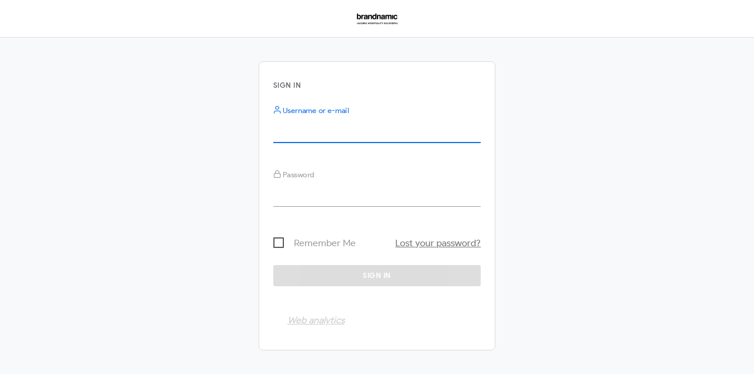

--- FILE ---
content_type: text/css;charset=UTF-8
request_url: https://brandnamic.tech/index.php?module=Proxy&action=getCss&cb=8198b4a57b25fa5bd35637004b6ab15e
body_size: 88063
content:
/* compile_me_once=56ef48d369710975f8999d5e8ae92e8a */
/* Matomo CSS file is compiled with Less. You may be interested in writing a custom Theme for Matomo! */
/*!
 * Bootstrap v3.3.2 (http://getbootstrap.com)
 * Copyright 2011-2015 Twitter, Inc.
 * Licensed under MIT (https://github.com/twbs/bootstrap/blob/master/LICENSE)
 */

/*!
 * Generated using the Bootstrap Customizer (http://getbootstrap.com/customize/?id=e32d98c35d1ff80598b4)
 * Config saved to config.json and https://gist.github.com/e32d98c35d1ff80598b4
 *
 * Contains only the grid CSS classes.
 */

/*! normalize.css v3.0.2 | MIT License | git.io/normalize */
html {
  font-family: sans-serif;
  -ms-text-size-adjust: 100%;
  -webkit-text-size-adjust: 100%;
}

body {
  margin: 0;
}

article,
aside,
details,
figcaption,
figure,
footer,
header,
hgroup,
main,
menu,
nav,
section,
summary {
  display: block;
}

audio,
canvas,
progress,
video {
  display: inline-block;
  vertical-align: baseline;
}

audio:not([controls]) {
  display: none;
  height: 0;
}

[hidden],
template {
  display: none;
}

a {
  background-color: transparent;
}

a:active,
a:hover {
  outline: 0;
}

abbr[title] {
  border-bottom: 1px dotted;
}

b,
strong {
  font-weight: bold;
}

dfn {
  font-style: italic;
}

mark {
  background: #ff0;
  color: #000;
}

small {
  font-size: 80%;
}

sub,
sup {
  font-size: 75%;
  line-height: 0;
  position: relative;
  vertical-align: baseline;
}

sup {
  top: -0.5em;
}

sub {
  bottom: -0.25em;
}

img {
  border: 0;
}

svg:not(:root) {
  overflow: hidden;
}

figure {
  margin: 1em 40px;
}

hr {
  -moz-box-sizing: content-box;
  -webkit-box-sizing: content-box;
  box-sizing: content-box;
  height: 0;
}

pre {
  overflow: auto;
}

code,
kbd,
pre,
samp {
  font-family: monospace;
  font-size: 1em;
}

fieldset {
  border: 1px solid #c0c0c0;
  margin: 0 2px;
  padding: 0.35em 0.625em 0.75em;
}

legend {
  border: 0;
  padding: 0;
}

textarea {
  overflow: auto;
}

optgroup {
  font-weight: bold;
}

table {
  border-collapse: collapse;
  border-spacing: 0;
}

td,
th {
  padding: 0;
}

* {
  -webkit-box-sizing: border-box;
  -moz-box-sizing: border-box;
  box-sizing: border-box;
}

*::before,
*::after {
  -webkit-box-sizing: border-box;
  -moz-box-sizing: border-box;
  box-sizing: border-box;
}

body {
  font-family: "Helvetica Neue", Helvetica, Arial, sans-serif;
  font-size: 14px;
  line-height: 1.42857143;
  color: #333;
  background-color: #fff;
}

a {
  text-decoration: none;
}

a:hover,
a:focus {
  text-decoration: underline;
}

a:focus {
  outline: thin dotted;
  outline: 5px auto -webkit-focus-ring-color;
  outline-offset: -2px;
}

figure {
  margin: 0;
}

img {
  vertical-align: middle;
}

.img-responsive {
  display: block;
  max-width: 100%;
  height: auto;
}

.img-rounded {
  border-radius: 6px;
}

.img-thumbnail {
  padding: 4px;
  line-height: 1.42857143;
  background-color: #fff;
  border: 1px solid #ddd;
  border-radius: 4px;
  -webkit-transition: all 0.2s ease-in-out;
  -o-transition: all 0.2s ease-in-out;
  transition: all 0.2s ease-in-out;
  display: inline-block;
  max-width: 100%;
  height: auto;
}

.img-circle {
  border-radius: 50%;
}

hr {
  margin-top: 20px;
  margin-bottom: 20px;
  border: 0;
  border-top: 1px solid #eee;
}

.sr-only {
  position: absolute;
  width: 1px;
  height: 1px;
  margin: -1px;
  padding: 0;
  overflow: hidden;
  clip: rect(0, 0, 0, 0);
  border: 0;
}

.sr-only-focusable:active,
.sr-only-focusable:focus {
  position: static;
  width: auto;
  height: auto;
  margin: 0;
  overflow: visible;
  clip: auto;
}

.container {
  margin-right: auto;
  margin-left: auto;
  padding-left: 15px;
  padding-right: 15px;
}

@media (min-width: 768px) {
  .container {
    width: 750px;
  }
}

@media (min-width: 992px) {
  .container {
    width: 970px;
  }
}

@media (min-width: 1200px) {
  .container {
    width: 1170px;
  }
}

.container-fluid {
  margin-right: auto;
  margin-left: auto;
  padding-left: 15px;
  padding-right: 15px;
}

.clearfix::before,
.clearfix::after,
.container::before,
.container::after,
.container-fluid::before,
.container-fluid::after,
.clearfix::after,
.container::after,
.container-fluid::after {
  clear: both;
}

.center-block {
  display: block;
  margin-left: auto;
  margin-right: auto;
}

.pull-right {
  float: right !important;
}

.pull-left {
  float: left !important;
}

.hide {
  display: none !important;
}

.show {
  display: block !important;
}

.invisible {
  visibility: hidden;
}

.text-hide {
  font: 0/0 a;
  color: transparent;
  text-shadow: none;
  background-color: transparent;
  border: 0;
}

.hidden {
  display: none !important;
  visibility: hidden !important;
}

.affix {
  position: fixed;
}

@font-face {
  font-family: 'matomo';
  src:
          url('plugins/Morpheus/fonts/matomo.woff2?tat0k2') format('woff2'),
          url('plugins/Morpheus/fonts/matomo.woff?tat0k2') format('woff'),
          url('plugins/Morpheus/fonts/matomo.ttf?tat0k2') format('truetype'),
          url('plugins/Morpheus/fonts/matomo.svg?tat0k2#matomo') format('svg');
  font-weight: normal;
  font-style: normal;
  font-display: block;
}

[class^="icon-"], [class*=" icon-"] {
  /* use !important to prevent issues with browser extensions that change fonts */
  font-family: 'matomo' !important;
  speak: none;
  font-style: normal;
  font-weight: normal;
  font-variant: normal;
  text-transform: none;
  line-height: 1;

  /* Better Font Rendering =========== */
  -webkit-font-smoothing: antialiased;
  -moz-osx-font-smoothing: grayscale;
}

.icon-circle:before {
  content: "\e90f";
}
.icon-dollar-sign:before {
  content: "\e90e";
}
.icon-hits:before {
  content: "\e910";
}
.icon-merge:before {
  content: "\e904";
}
.icon-outlink:before {
  content: "\f08e";
}
.icon-minus-square:before {
  content: "\f147";
}
.icon-plus-square:before {
  content: "\f196";
}
.icon-arrowup:before {
  content: "\f102";
}
.icon-arrowdown:before {
  content: "\f103";
}
.icon-alien:before {
  content: "\e600";
}
.icon-annotation:before {
  content: "\e601";
}
.icon-arrow-left:before {
  content: "\e602";
}
.icon-arrow-right:before {
  content: "\e603";
}
.icon-business:before {
  content: "\e604";
}
.icon-calendar:before {
  content: "\e605";
}
.icon-chart-bar:before {
  content: "\e606";
}
.icon-chart-line-details:before {
  content: "\e607";
}
.icon-chart-line:before {
  content: "\e608";
}
.icon-chart-pie:before {
  content: "\e609";
}
.icon-close:before {
  content: "\e60a";
}
.icon-arrow-collapsed:before {
  content: "\e60b";
}
.icon-configure:before {
  content: "\e60c";
}
.icon-datepicker-arr-l:before {
  content: "\e60d";
}
.icon-datepicker-arr-r:before {
  content: "\e60e";
}
.icon-delete:before {
  content: "\e60f";
}
.icon-document:before {
  content: "\e610";
}
.icon-download:before {
  content: "\e611";
}
.icon-drop:before {
  content: "\e612";
}
.icon-ecommerce-abandoned-cart:before {
  content: "\e613";
}
.icon-ecommerce-order:before {
  content: "\e614";
}
.icon-email:before {
  content: "\e615";
}
.icon-error:before {
  content: "\e616";
}
.icon-export:before {
  content: "\e617";
}
.icon-feed:before {
  content: "\e618";
}
.icon-finance:before {
  content: "\e619";
}
.icon-folder-charts:before {
  content: "\e61a";
}
.icon-folder:before {
  content: "\e61b";
}
.icon-fullscreen:before {
  content: "\e61c";
}
.icon-github:before {
  content: "\eab0";
}
.icon-goal:before {
  content: "\e61d";
}
.icon-help-alt:before {
  content: "\e61e";
}
.icon-help:before {
  content: "\e61f";
}
.icon-code:before {
  content: "\e620";
}
.icon-warning:before {
  content: "\e621";
}
.icon-edit:before {
  content: "\e622";
}
.icon-image:before {
  content: "\e623";
}
.icon-info:before {
  content: "\e88f";
}
.icon-insights:before {
  content: "\e625";
}
.icon-locked-2:before {
  content: "\e626";
}
.icon-locked-3:before {
  content: "\e627";
}
.icon-locked:before {
  content: "\e628";
}
.icon-locked-4:before {
  content: "\e629";
}
.icon-maximise:before {
  content: "\e62a";
}
.icon-minimise:before {
  content: "\e62b";
}
.icon-minus:before {
  content: "\e62c";
}
.icon-newtab:before {
  content: "\e62d";
}
.icon-ok:before {
  content: "\e906";
}
.icon-open-source:before {
  content: "\e62f";
}
.icon-add:before {
  content: "\e630";
}
.icon-plus:before {
  content: "\e630";
}
.icon-puzzle:before {
  content: "\e631";
}
.icon-refresh:before {
  content: "\e632";
}
.icon-reload:before {
  content: "\e633";
}
.icon-search:before {
  content: "\e634";
}
.icon-users:before {
  content: "\e635";
}
.icon-segment:before {
  content: "\e635";
}
.icon-server-alt:before {
  content: "\e636";
}
.icon-server:before {
  content: "\e637";
}
.icon-hide:before {
  content: "\e638";
}
.icon-show:before {
  content: "\e639";
}
.icon-arrow-top:before {
  content: "\e63a";
}
.icon-arrow-bottom:before {
  content: "\e63b";
}
.icon-star:before {
  content: "\e63c";
}
.icon-success:before {
  content: "\e63d";
}
.icon-table-more:before {
  content: "\e63e";
}
.icon-table:before {
  content: "\e63f";
}
.icon-tag-cloud:before {
  content: "\e640";
}
.icon-user:before {
  content: "\e641";
}
.icon-user-add:before {
  content: "\e642";
}
.icon-visitor-profile:before {
  content: "\e644";
}
.icon-zoom-in:before {
  content: "\e645";
}
.icon-zoom-out:before {
  content: "\e646";
}
.icon-sign-out:before {
  content: "\e647";
}
.icon-sign-in:before {
  content: "\e648";
}
.icon-menu-hamburger:before {
  content: "\e649";
}
.icon-more-horiz:before {
  content: "\e64a";
}
.icon-more-verti:before {
  content: "\e64b";
}
.icon-admin-administration:before {
  content: "\e64c";
}
.icon-admin-development:before {
  content: "\e64d";
}
.icon-admin-diagnostic:before {
  content: "\e64e";
}
.icon-admin-platform:before {
  content: "\e64f";
}
.icon-admin-settings:before {
  content: "\e650";
}
.icon-reporting-actions:before {
  content: "\e651";
}
.icon-reporting-dashboard:before {
  content: "\e652";
}
.icon-reporting-ecommerce:before {
  content: "\e653";
}
.icon-reporting-goal:before {
  content: "\e654";
}
.icon-reporting-referer:before {
  content: "\e655";
}
.icon-reporting-visitors:before {
  content: "\e656";
}
.icon-user-manage:before {
  content: "\e657";
}
.icon-user-personal:before {
  content: "\e658";
}
.icon-user-platform:before {
  content: "\e64f";
}
.icon-form:before {
  content: "\e85d";
}
.icon-segmented-visits-log:before {
  content: "\e900";
}
.icon-overlay:before {
  content: "\e0cb";
}
.icon-fast-forward:before {
  content: "\e01f";
}
.icon-fast-rewind:before {
  content: "\e020";
}
.icon-pause:before {
  content: "\e035";
}
.icon-play:before {
  content: "\e038";
}
.icon-replay:before {
  content: "\e042";
}
.icon-skip-next:before {
  content: "\e044";
}
.icon-skip-previous:before {
  content: "\e045";
}
.icon-stop:before {
  content: "\e047";
}
.icon-audio:before {
  content: "\e050";
}
.icon-info2:before {
  content: "\e88e";
}
.icon-info_outline:before {
  content: "\e88f";
}
.icon-settings:before {
  content: "\e8b8";
}
.icon-evolution:before {
  content: "\e922";
}
.icon-bug:before {
  content: "\e868";
}
.icon-upload:before {
  content: "\e2c6";
}
.icon-archive:before {
  content: "\e95e";
}
.icon-lab:before {
  content: "\e9aa";
}
.icon-transition:before {
  content: "\ea30";
}
.icon-funnel:before {
  content: "\ea5b";
}
.icon-rocket:before {
  content: "\e9a5";
}
.icon-embed:before {
  content: "\ea80";
}
.icon-page-performance:before {
  content: "\e9a6";
}
.icon-clock:before {
  content: "\e901";
}
.icon-heart:before{
  content: "\e9da";
}
.icon-notifications_on:before {
  content: "\e903";
}
.icon-new_releases:before {
  content: "\e902";
}
.icon-arrow-left-2:before {
  content: "\ea40";
}
.icon-arrow-right-2:before {
  content: "\ea3c";
}
.icon-content-copy:before {
  content: "\e905";
}
.icon-chevron-left:before {
  content: "\e907";
}
.icon-chevron-down:before {
  content: "\e908";
}
.icon-chevron-right:before {
  content: "\e909";
}
.icon-chevron-up:before {
  content: "\e90a";
}
.icon-done:before {
  content: "\e906";
}
.icon-drop-crossed:before {
  content: "\e90b";
}
.icon-marketplace:before {
  content: "\e90c";
}
.icon-plugin:before {
  content: "\e90d";
}
.icon-add1:before {
  content: "\e62e";
}
.icon-remove:before {
  content: "\e643";
}
.icon-dashboard-customize:before {
  content: "\e911";
}
/*! jQuery UI - v1.13.3 - 2024-04-26
* https://jqueryui.com
* Includes: core.css, accordion.css, autocomplete.css, menu.css, button.css, controlgroup.css, checkboxradio.css, datepicker.css, dialog.css, draggable.css, resizable.css, progressbar.css, selectable.css, selectmenu.css, slider.css, sortable.css, spinner.css, tabs.css, tooltip.css, theme.css
* To view and modify this theme, visit https://jqueryui.com/themeroller/?bgShadowXPos=&bgOverlayXPos=&bgErrorXPos=&bgHighlightXPos=&bgContentXPos=&bgHeaderXPos=&bgActiveXPos=&bgHoverXPos=&bgDefaultXPos=&bgShadowYPos=&bgOverlayYPos=&bgErrorYPos=&bgHighlightYPos=&bgContentYPos=&bgHeaderYPos=&bgActiveYPos=&bgHoverYPos=&bgDefaultYPos=&bgShadowRepeat=&bgOverlayRepeat=&bgErrorRepeat=&bgHighlightRepeat=&bgContentRepeat=&bgHeaderRepeat=&bgActiveRepeat=&bgHoverRepeat=&bgDefaultRepeat=&iconsHover=url(%22images%2Fui-icons_555555_256x240.png%22)&iconsHighlight=url(%22images%2Fui-icons_777620_256x240.png%22)&iconsHeader=url(%22images%2Fui-icons_444444_256x240.png%22)&iconsError=url(%22images%2Fui-icons_cc0000_256x240.png%22)&iconsDefault=url(%22images%2Fui-icons_777777_256x240.png%22)&iconsContent=url(%22images%2Fui-icons_444444_256x240.png%22)&iconsActive=url(%22images%2Fui-icons_ffffff_256x240.png%22)&bgImgUrlShadow=&bgImgUrlOverlay=&bgImgUrlHover=&bgImgUrlHighlight=&bgImgUrlHeader=&bgImgUrlError=&bgImgUrlDefault=&bgImgUrlContent=&bgImgUrlActive=&opacityFilterShadow=%22alpha(opacity%3D30)%22&opacityFilterOverlay=%22alpha(opacity%3D30)%22&opacityShadowPerc=30&opacityOverlayPerc=30&iconColorHover=%23555555&iconColorHighlight=%23777620&iconColorHeader=%23444444&iconColorError=%23cc0000&iconColorDefault=%23777777&iconColorContent=%23444444&iconColorActive=%23ffffff&bgImgOpacityShadow=0&bgImgOpacityOverlay=0&bgImgOpacityError=95&bgImgOpacityHighlight=55&bgImgOpacityContent=75&bgImgOpacityHeader=75&bgImgOpacityActive=65&bgImgOpacityHover=75&bgImgOpacityDefault=75&bgTextureShadow=flat&bgTextureOverlay=flat&bgTextureError=flat&bgTextureHighlight=flat&bgTextureContent=flat&bgTextureHeader=flat&bgTextureActive=flat&bgTextureHover=flat&bgTextureDefault=flat&cornerRadius=3px&fwDefault=normal&ffDefault=Arial%2CHelvetica%2Csans-serif&fsDefault=1em&cornerRadiusShadow=8px&thicknessShadow=5px&offsetLeftShadow=0px&offsetTopShadow=0px&opacityShadow=.3&bgColorShadow=%23666666&opacityOverlay=.3&bgColorOverlay=%23aaaaaa&fcError=%235f3f3f&borderColorError=%23f1a899&bgColorError=%23fddfdf&fcHighlight=%23777620&borderColorHighlight=%23dad55e&bgColorHighlight=%23fffa90&fcContent=%23333333&borderColorContent=%23dddddd&bgColorContent=%23ffffff&fcHeader=%23333333&borderColorHeader=%23dddddd&bgColorHeader=%23e9e9e9&fcActive=%23ffffff&borderColorActive=%23003eff&bgColorActive=%23007fff&fcHover=%232b2b2b&borderColorHover=%23cccccc&bgColorHover=%23ededed&fcDefault=%23454545&borderColorDefault=%23c5c5c5&bgColorDefault=%23f6f6f6
* Copyright OpenJS Foundation and other contributors; Licensed MIT */

.ui-helper-hidden{display:none}.ui-helper-hidden-accessible{border:0;clip:rect(0 0 0 0);height:1px;margin:-1px;overflow:hidden;padding:0;position:absolute;width:1px}.ui-helper-reset{margin:0;padding:0;border:0;outline:0;line-height:1.3;text-decoration:none;font-size:100%;list-style:none}.ui-helper-clearfix:before,.ui-helper-clearfix:after{content:"";display:table;border-collapse:collapse}.ui-helper-clearfix:after{clear:both}.ui-helper-zfix{width:100%;height:100%;top:0;left:0;position:absolute;opacity:0;-ms-filter:"alpha(opacity=0)"}.ui-front{z-index:100}.ui-state-disabled{cursor:default!important;pointer-events:none}.ui-icon{display:inline-block;vertical-align:middle;margin-top:-.25em;position:relative;text-indent:-99999px;overflow:hidden;background-repeat:no-repeat}.ui-widget-icon-block{left:50%;margin-left:-8px;display:block}.ui-widget-overlay{position:fixed;top:0;left:0;width:100%;height:100%}.ui-accordion .ui-accordion-header{display:block;cursor:pointer;position:relative;margin:2px 0 0 0;padding:.5em .5em .5em .7em;font-size:100%}.ui-accordion .ui-accordion-content{padding:1em 2.2em;border-top:0;overflow:auto}.ui-autocomplete{position:absolute;top:0;left:0;cursor:default}.ui-menu{list-style:none;padding:0;margin:0;display:block;outline:0}.ui-menu .ui-menu{position:absolute}.ui-menu .ui-menu-item{margin:0;cursor:pointer;list-style-image:url("[data-uri]")}.ui-menu .ui-menu-item-wrapper{position:relative;padding:3px 1em 3px .4em}.ui-menu .ui-menu-divider{margin:5px 0;height:0;font-size:0;line-height:0;border-width:1px 0 0 0}.ui-menu .ui-state-focus,.ui-menu .ui-state-active{margin:-1px}.ui-menu-icons{position:relative}.ui-menu-icons .ui-menu-item-wrapper{padding-left:2em}.ui-menu .ui-icon{position:absolute;top:0;bottom:0;left:.2em;margin:auto 0}.ui-menu .ui-menu-icon{left:auto;right:0}.ui-button{padding:.4em 1em;display:inline-block;position:relative;line-height:normal;margin-right:.1em;cursor:pointer;vertical-align:middle;text-align:center;-webkit-user-select:none;-moz-user-select:none;-ms-user-select:none;user-select:none;overflow:visible}.ui-button,.ui-button:link,.ui-button:visited,.ui-button:hover,.ui-button:active{text-decoration:none}.ui-button-icon-only{width:2em;box-sizing:border-box;text-indent:-9999px;white-space:nowrap}input.ui-button.ui-button-icon-only{text-indent:0}.ui-button-icon-only .ui-icon{position:absolute;top:50%;left:50%;margin-top:-8px;margin-left:-8px}.ui-button.ui-icon-notext .ui-icon{padding:0;width:2.1em;height:2.1em;text-indent:-9999px;white-space:nowrap}input.ui-button.ui-icon-notext .ui-icon{width:auto;height:auto;text-indent:0;white-space:normal;padding:.4em 1em}input.ui-button::-moz-focus-inner,button.ui-button::-moz-focus-inner{border:0;padding:0}.ui-controlgroup{vertical-align:middle;display:inline-block}.ui-controlgroup > .ui-controlgroup-item{float:left;margin-left:0;margin-right:0}.ui-controlgroup > .ui-controlgroup-item:focus,.ui-controlgroup > .ui-controlgroup-item.ui-visual-focus{z-index:9999}.ui-controlgroup-vertical > .ui-controlgroup-item{display:block;float:none;width:100%;margin-top:0;margin-bottom:0;text-align:left}.ui-controlgroup-vertical .ui-controlgroup-item{box-sizing:border-box}.ui-controlgroup .ui-controlgroup-label{padding:.4em 1em}.ui-controlgroup .ui-controlgroup-label span{font-size:80%}.ui-controlgroup-horizontal .ui-controlgroup-label + .ui-controlgroup-item{border-left:none}.ui-controlgroup-vertical .ui-controlgroup-label + .ui-controlgroup-item{border-top:none}.ui-controlgroup-horizontal .ui-controlgroup-label.ui-widget-content{border-right:none}.ui-controlgroup-vertical .ui-controlgroup-label.ui-widget-content{border-bottom:none}.ui-controlgroup-vertical .ui-spinner-input{width:75%;width:calc( 100% - 2.4em )}.ui-controlgroup-vertical .ui-spinner .ui-spinner-up{border-top-style:solid}.ui-checkboxradio-label .ui-icon-background{box-shadow:inset 1px 1px 1px #ccc;border-radius:.12em;border:none}.ui-checkboxradio-radio-label .ui-icon-background{width:16px;height:16px;border-radius:1em;overflow:visible;border:none}.ui-checkboxradio-radio-label.ui-checkboxradio-checked .ui-icon,.ui-checkboxradio-radio-label.ui-checkboxradio-checked:hover .ui-icon{background-image:none;width:8px;height:8px;border-width:4px;border-style:solid}.ui-checkboxradio-disabled{pointer-events:none}.ui-datepicker{width:17em;padding:.2em .2em 0;display:none}.ui-datepicker .ui-datepicker-header{position:relative;padding:.2em 0}.ui-datepicker .ui-datepicker-prev,.ui-datepicker .ui-datepicker-next{position:absolute;top:2px;width:1.8em;height:1.8em}.ui-datepicker .ui-datepicker-prev-hover,.ui-datepicker .ui-datepicker-next-hover{top:1px}.ui-datepicker .ui-datepicker-prev{left:2px}.ui-datepicker .ui-datepicker-next{right:2px}.ui-datepicker .ui-datepicker-prev-hover{left:1px}.ui-datepicker .ui-datepicker-next-hover{right:1px}.ui-datepicker .ui-datepicker-prev span,.ui-datepicker .ui-datepicker-next span{display:block;position:absolute;left:50%;margin-left:-8px;top:50%;margin-top:-8px}.ui-datepicker .ui-datepicker-title{margin:0 2.3em;line-height:1.8em;text-align:center}.ui-datepicker .ui-datepicker-title select{font-size:1em;margin:1px 0}.ui-datepicker select.ui-datepicker-month,.ui-datepicker select.ui-datepicker-year{width:45%}.ui-datepicker table{width:100%;font-size:.9em;border-collapse:collapse;margin:0 0 .4em}.ui-datepicker th{padding:.7em .3em;text-align:center;font-weight:bold;border:0}.ui-datepicker td{border:0;padding:1px}.ui-datepicker td span,.ui-datepicker td a{display:block;padding:.2em;text-align:right;text-decoration:none}.ui-datepicker .ui-datepicker-buttonpane{background-image:none;margin:.7em 0 0 0;padding:0 .2em;border-left:0;border-right:0;border-bottom:0}.ui-datepicker .ui-datepicker-buttonpane button{float:right;margin:.5em .2em .4em;cursor:pointer;padding:.2em .6em .3em .6em;width:auto;overflow:visible}.ui-datepicker .ui-datepicker-buttonpane button.ui-datepicker-current{float:left}.ui-datepicker.ui-datepicker-multi{width:auto}.ui-datepicker-multi .ui-datepicker-group{float:left}.ui-datepicker-multi .ui-datepicker-group table{width:95%;margin:0 auto .4em}.ui-datepicker-multi-2 .ui-datepicker-group{width:50%}.ui-datepicker-multi-3 .ui-datepicker-group{width:33.3%}.ui-datepicker-multi-4 .ui-datepicker-group{width:25%}.ui-datepicker-multi .ui-datepicker-group-last .ui-datepicker-header,.ui-datepicker-multi .ui-datepicker-group-middle .ui-datepicker-header{border-left-width:0}.ui-datepicker-multi .ui-datepicker-buttonpane{clear:left}.ui-datepicker-row-break{clear:both;width:100%;font-size:0}.ui-datepicker-rtl{direction:rtl}.ui-datepicker-rtl .ui-datepicker-prev{right:2px;left:auto}.ui-datepicker-rtl .ui-datepicker-next{left:2px;right:auto}.ui-datepicker-rtl .ui-datepicker-prev:hover{right:1px;left:auto}.ui-datepicker-rtl .ui-datepicker-next:hover{left:1px;right:auto}.ui-datepicker-rtl .ui-datepicker-buttonpane{clear:right}.ui-datepicker-rtl .ui-datepicker-buttonpane button{float:left}.ui-datepicker-rtl .ui-datepicker-buttonpane button.ui-datepicker-current,.ui-datepicker-rtl .ui-datepicker-group{float:right}.ui-datepicker-rtl .ui-datepicker-group-last .ui-datepicker-header,.ui-datepicker-rtl .ui-datepicker-group-middle .ui-datepicker-header{border-right-width:0;border-left-width:1px}.ui-datepicker .ui-icon{display:block;text-indent:-99999px;overflow:hidden;background-repeat:no-repeat;left:.5em;top:.3em}.ui-dialog{position:absolute;top:0;left:0;padding:.2em;outline:0}.ui-dialog .ui-dialog-titlebar{padding:.4em 1em;position:relative}.ui-dialog .ui-dialog-title{float:left;margin:.1em 0;white-space:nowrap;width:90%;overflow:hidden;text-overflow:ellipsis}.ui-dialog .ui-dialog-titlebar-close{position:absolute;right:.3em;top:50%;width:20px;margin:-10px 0 0 0;padding:1px;height:20px}.ui-dialog .ui-dialog-content{position:relative;border:0;padding:.5em 1em;background:none;overflow:auto}.ui-dialog .ui-dialog-buttonpane{text-align:left;border-width:1px 0 0 0;background-image:none;margin-top:.5em;padding:.3em 1em .5em .4em}.ui-dialog .ui-dialog-buttonpane .ui-dialog-buttonset{float:right}.ui-dialog .ui-dialog-buttonpane button{margin:.5em .4em .5em 0;cursor:pointer}.ui-dialog .ui-resizable-n{height:2px;top:0}.ui-dialog .ui-resizable-e{width:2px;right:0}.ui-dialog .ui-resizable-s{height:2px;bottom:0}.ui-dialog .ui-resizable-w{width:2px;left:0}.ui-dialog .ui-resizable-se,.ui-dialog .ui-resizable-sw,.ui-dialog .ui-resizable-ne,.ui-dialog .ui-resizable-nw{width:7px;height:7px}.ui-dialog .ui-resizable-se{right:0;bottom:0}.ui-dialog .ui-resizable-sw{left:0;bottom:0}.ui-dialog .ui-resizable-ne{right:0;top:0}.ui-dialog .ui-resizable-nw{left:0;top:0}.ui-draggable .ui-dialog-titlebar{cursor:move}.ui-draggable-handle{-ms-touch-action:none;touch-action:none}.ui-resizable{position:relative}.ui-resizable-handle{position:absolute;font-size:0.1px;display:block;-ms-touch-action:none;touch-action:none}.ui-resizable-disabled .ui-resizable-handle,.ui-resizable-autohide .ui-resizable-handle{display:none}.ui-resizable-n{cursor:n-resize;height:7px;width:100%;top:-5px;left:0}.ui-resizable-s{cursor:s-resize;height:7px;width:100%;bottom:-5px;left:0}.ui-resizable-e{cursor:e-resize;width:7px;right:-5px;top:0;height:100%}.ui-resizable-w{cursor:w-resize;width:7px;left:-5px;top:0;height:100%}.ui-resizable-se{cursor:se-resize;width:12px;height:12px;right:1px;bottom:1px}.ui-resizable-sw{cursor:sw-resize;width:9px;height:9px;left:-5px;bottom:-5px}.ui-resizable-nw{cursor:nw-resize;width:9px;height:9px;left:-5px;top:-5px}.ui-resizable-ne{cursor:ne-resize;width:9px;height:9px;right:-5px;top:-5px}.ui-progressbar{height:2em;text-align:left;overflow:hidden}.ui-progressbar .ui-progressbar-value{margin:-1px;height:100%}.ui-progressbar .ui-progressbar-overlay{background:url("[data-uri]");height:100%;-ms-filter:"alpha(opacity=25)";opacity:0.25}.ui-progressbar-indeterminate .ui-progressbar-value{background-image:none}.ui-selectable{-ms-touch-action:none;touch-action:none}.ui-selectable-helper{position:absolute;z-index:100;border:1px dotted black}.ui-selectmenu-menu{padding:0;margin:0;position:absolute;top:0;left:0;display:none}.ui-selectmenu-menu .ui-menu{overflow:auto;overflow-x:hidden;padding-bottom:1px}.ui-selectmenu-menu .ui-menu .ui-selectmenu-optgroup{font-size:1em;font-weight:bold;line-height:1.5;padding:2px 0.4em;margin:0.5em 0 0 0;height:auto;border:0}.ui-selectmenu-open{display:block}.ui-selectmenu-text{display:block;margin-right:20px;overflow:hidden;text-overflow:ellipsis}.ui-selectmenu-button.ui-button{text-align:left;white-space:nowrap;width:14em}.ui-selectmenu-icon.ui-icon{float:right;margin-top:0}.ui-slider{position:relative;text-align:left}.ui-slider .ui-slider-handle{position:absolute;z-index:2;width:1.2em;height:1.2em;cursor:pointer;-ms-touch-action:none;touch-action:none}.ui-slider .ui-slider-range{position:absolute;z-index:1;font-size:.7em;display:block;border:0;background-position:0 0}.ui-slider.ui-state-disabled .ui-slider-handle,.ui-slider.ui-state-disabled .ui-slider-range{filter:inherit}.ui-slider-horizontal{height:.8em}.ui-slider-horizontal .ui-slider-handle{top:-.3em;margin-left:-.6em}.ui-slider-horizontal .ui-slider-range{top:0;height:100%}.ui-slider-horizontal .ui-slider-range-min{left:0}.ui-slider-horizontal .ui-slider-range-max{right:0}.ui-slider-vertical{width:.8em;height:100px}.ui-slider-vertical .ui-slider-handle{left:-.3em;margin-left:0;margin-bottom:-.6em}.ui-slider-vertical .ui-slider-range{left:0;width:100%}.ui-slider-vertical .ui-slider-range-min{bottom:0}.ui-slider-vertical .ui-slider-range-max{top:0}.ui-sortable-handle{-ms-touch-action:none;touch-action:none}.ui-spinner{position:relative;display:inline-block;overflow:hidden;padding:0;vertical-align:middle}.ui-spinner-input{border:none;background:none;color:inherit;padding:.222em 0;margin:.2em 0;vertical-align:middle;margin-left:.4em;margin-right:2em}.ui-spinner-button{width:1.6em;height:50%;font-size:.5em;padding:0;margin:0;text-align:center;position:absolute;cursor:default;display:block;overflow:hidden;right:0}.ui-spinner a.ui-spinner-button{border-top-style:none;border-bottom-style:none;border-right-style:none}.ui-spinner-up{top:0}.ui-spinner-down{bottom:0}.ui-tabs{position:relative;padding:.2em}.ui-tabs .ui-tabs-nav{margin:0;padding:.2em .2em 0}.ui-tabs .ui-tabs-nav li{list-style:none;float:left;position:relative;top:0;margin:1px .2em 0 0;border-bottom-width:0;padding:0;white-space:nowrap}.ui-tabs .ui-tabs-nav .ui-tabs-anchor{float:left;padding:.5em 1em;text-decoration:none}.ui-tabs .ui-tabs-nav li.ui-tabs-active{margin-bottom:-1px;padding-bottom:1px}.ui-tabs .ui-tabs-nav li.ui-tabs-active .ui-tabs-anchor,.ui-tabs .ui-tabs-nav li.ui-state-disabled .ui-tabs-anchor,.ui-tabs .ui-tabs-nav li.ui-tabs-loading .ui-tabs-anchor{cursor:text}.ui-tabs-collapsible .ui-tabs-nav li.ui-tabs-active .ui-tabs-anchor{cursor:pointer}.ui-tabs .ui-tabs-panel{display:block;border-width:0;padding:1em 1.4em;background:none}.ui-tooltip{padding:8px;position:absolute;z-index:9999;max-width:300px}body .ui-tooltip{border-width:2px}.ui-widget{font-family:Arial,Helvetica,sans-serif;font-size:1em}.ui-widget .ui-widget{font-size:1em}.ui-widget input,.ui-widget select,.ui-widget textarea,.ui-widget button{font-family:Arial,Helvetica,sans-serif;font-size:1em}.ui-widget.ui-widget-content{border:1px solid #c5c5c5}.ui-widget-content{border:1px solid #ddd;background:#fff;color:#333}.ui-widget-content a{color:#333}.ui-widget-header{border:1px solid #ddd;background:#e9e9e9;color:#333;font-weight:bold}.ui-widget-header a{color:#333}.ui-state-default,.ui-widget-content .ui-state-default,.ui-widget-header .ui-state-default,.ui-button,html .ui-button.ui-state-disabled:hover,html .ui-button.ui-state-disabled:active{border:1px solid #c5c5c5;background:#f6f6f6;font-weight:normal;color:#454545}.ui-state-default a,.ui-state-default a:link,.ui-state-default a:visited,a.ui-button,a:link.ui-button,a:visited.ui-button,.ui-button{color:#454545;text-decoration:none}.ui-state-hover,.ui-widget-content .ui-state-hover,.ui-widget-header .ui-state-hover,.ui-state-focus,.ui-widget-content .ui-state-focus,.ui-widget-header .ui-state-focus,.ui-button:hover,.ui-button:focus{border:1px solid #ccc;background:#ededed;font-weight:normal;color:#2b2b2b}.ui-state-hover a,.ui-state-hover a:hover,.ui-state-hover a:link,.ui-state-hover a:visited,.ui-state-focus a,.ui-state-focus a:hover,.ui-state-focus a:link,.ui-state-focus a:visited,a.ui-button:hover,a.ui-button:focus{color:#2b2b2b;text-decoration:none}.ui-visual-focus{box-shadow:0 0 3px 1px rgb(94,158,214)}.ui-state-active,.ui-widget-content .ui-state-active,.ui-widget-header .ui-state-active,a.ui-button:active,.ui-button:active,.ui-button.ui-state-active:hover{border:1px solid #003eff;background:#007fff;font-weight:normal;color:#fff}.ui-icon-background,.ui-state-active .ui-icon-background{border:#003eff;background-color:#fff}.ui-state-active a,.ui-state-active a:link,.ui-state-active a:visited{color:#fff;text-decoration:none}.ui-state-highlight,.ui-widget-content .ui-state-highlight,.ui-widget-header .ui-state-highlight{border:1px solid #dad55e;background:#fffa90;color:#777620}.ui-state-checked{border:1px solid #dad55e;background:#fffa90}.ui-state-highlight a,.ui-widget-content .ui-state-highlight a,.ui-widget-header .ui-state-highlight a{color:#777620}.ui-state-error,.ui-widget-content .ui-state-error,.ui-widget-header .ui-state-error{border:1px solid #f1a899;background:#fddfdf;color:#5f3f3f}.ui-state-error a,.ui-widget-content .ui-state-error a,.ui-widget-header .ui-state-error a{color:#5f3f3f}.ui-state-error-text,.ui-widget-content .ui-state-error-text,.ui-widget-header .ui-state-error-text{color:#5f3f3f}.ui-priority-primary,.ui-widget-content .ui-priority-primary,.ui-widget-header .ui-priority-primary{font-weight:bold}.ui-priority-secondary,.ui-widget-content .ui-priority-secondary,.ui-widget-header .ui-priority-secondary{opacity:.7;-ms-filter:"alpha(opacity=70)";font-weight:normal}.ui-state-disabled,.ui-widget-content .ui-state-disabled,.ui-widget-header .ui-state-disabled{opacity:.35;-ms-filter:"alpha(opacity=35)";background-image:none}.ui-state-disabled .ui-icon{-ms-filter:"alpha(opacity=35)"}.ui-icon{width:16px;height:16px}.ui-icon,.ui-widget-content .ui-icon{background-image:url("images/ui-icons_444444_256x240.png")}.ui-widget-header .ui-icon{background-image:url("images/ui-icons_444444_256x240.png")}.ui-state-hover .ui-icon,.ui-state-focus .ui-icon,.ui-button:hover .ui-icon,.ui-button:focus .ui-icon{background-image:url("images/ui-icons_555555_256x240.png")}.ui-state-active .ui-icon,.ui-button:active .ui-icon{background-image:url("images/ui-icons_ffffff_256x240.png")}.ui-state-highlight .ui-icon,.ui-button .ui-state-highlight.ui-icon{background-image:url("images/ui-icons_777620_256x240.png")}.ui-state-error .ui-icon,.ui-state-error-text .ui-icon{background-image:url("images/ui-icons_cc0000_256x240.png")}.ui-button .ui-icon{background-image:url("images/ui-icons_777777_256x240.png")}.ui-icon-blank.ui-icon-blank.ui-icon-blank{background-image:none}.ui-icon-caret-1-n{background-position:0 0}.ui-icon-caret-1-ne{background-position:-16px 0}.ui-icon-caret-1-e{background-position:-32px 0}.ui-icon-caret-1-se{background-position:-48px 0}.ui-icon-caret-1-s{background-position:-65px 0}.ui-icon-caret-1-sw{background-position:-80px 0}.ui-icon-caret-1-w{background-position:-96px 0}.ui-icon-caret-1-nw{background-position:-112px 0}.ui-icon-caret-2-n-s{background-position:-128px 0}.ui-icon-caret-2-e-w{background-position:-144px 0}.ui-icon-triangle-1-n{background-position:0 -16px}.ui-icon-triangle-1-ne{background-position:-16px -16px}.ui-icon-triangle-1-e{background-position:-32px -16px}.ui-icon-triangle-1-se{background-position:-48px -16px}.ui-icon-triangle-1-s{background-position:-65px -16px}.ui-icon-triangle-1-sw{background-position:-80px -16px}.ui-icon-triangle-1-w{background-position:-96px -16px}.ui-icon-triangle-1-nw{background-position:-112px -16px}.ui-icon-triangle-2-n-s{background-position:-128px -16px}.ui-icon-triangle-2-e-w{background-position:-144px -16px}.ui-icon-arrow-1-n{background-position:0 -32px}.ui-icon-arrow-1-ne{background-position:-16px -32px}.ui-icon-arrow-1-e{background-position:-32px -32px}.ui-icon-arrow-1-se{background-position:-48px -32px}.ui-icon-arrow-1-s{background-position:-65px -32px}.ui-icon-arrow-1-sw{background-position:-80px -32px}.ui-icon-arrow-1-w{background-position:-96px -32px}.ui-icon-arrow-1-nw{background-position:-112px -32px}.ui-icon-arrow-2-n-s{background-position:-128px -32px}.ui-icon-arrow-2-ne-sw{background-position:-144px -32px}.ui-icon-arrow-2-e-w{background-position:-160px -32px}.ui-icon-arrow-2-se-nw{background-position:-176px -32px}.ui-icon-arrowstop-1-n{background-position:-192px -32px}.ui-icon-arrowstop-1-e{background-position:-208px -32px}.ui-icon-arrowstop-1-s{background-position:-224px -32px}.ui-icon-arrowstop-1-w{background-position:-240px -32px}.ui-icon-arrowthick-1-n{background-position:1px -48px}.ui-icon-arrowthick-1-ne{background-position:-16px -48px}.ui-icon-arrowthick-1-e{background-position:-32px -48px}.ui-icon-arrowthick-1-se{background-position:-48px -48px}.ui-icon-arrowthick-1-s{background-position:-64px -48px}.ui-icon-arrowthick-1-sw{background-position:-80px -48px}.ui-icon-arrowthick-1-w{background-position:-96px -48px}.ui-icon-arrowthick-1-nw{background-position:-112px -48px}.ui-icon-arrowthick-2-n-s{background-position:-128px -48px}.ui-icon-arrowthick-2-ne-sw{background-position:-144px -48px}.ui-icon-arrowthick-2-e-w{background-position:-160px -48px}.ui-icon-arrowthick-2-se-nw{background-position:-176px -48px}.ui-icon-arrowthickstop-1-n{background-position:-192px -48px}.ui-icon-arrowthickstop-1-e{background-position:-208px -48px}.ui-icon-arrowthickstop-1-s{background-position:-224px -48px}.ui-icon-arrowthickstop-1-w{background-position:-240px -48px}.ui-icon-arrowreturnthick-1-w{background-position:0 -64px}.ui-icon-arrowreturnthick-1-n{background-position:-16px -64px}.ui-icon-arrowreturnthick-1-e{background-position:-32px -64px}.ui-icon-arrowreturnthick-1-s{background-position:-48px -64px}.ui-icon-arrowreturn-1-w{background-position:-64px -64px}.ui-icon-arrowreturn-1-n{background-position:-80px -64px}.ui-icon-arrowreturn-1-e{background-position:-96px -64px}.ui-icon-arrowreturn-1-s{background-position:-112px -64px}.ui-icon-arrowrefresh-1-w{background-position:-128px -64px}.ui-icon-arrowrefresh-1-n{background-position:-144px -64px}.ui-icon-arrowrefresh-1-e{background-position:-160px -64px}.ui-icon-arrowrefresh-1-s{background-position:-176px -64px}.ui-icon-arrow-4{background-position:0 -80px}.ui-icon-arrow-4-diag{background-position:-16px -80px}.ui-icon-extlink{background-position:-32px -80px}.ui-icon-newwin{background-position:-48px -80px}.ui-icon-refresh{background-position:-64px -80px}.ui-icon-shuffle{background-position:-80px -80px}.ui-icon-transfer-e-w{background-position:-96px -80px}.ui-icon-transferthick-e-w{background-position:-112px -80px}.ui-icon-folder-collapsed{background-position:0 -96px}.ui-icon-folder-open{background-position:-16px -96px}.ui-icon-document{background-position:-32px -96px}.ui-icon-document-b{background-position:-48px -96px}.ui-icon-note{background-position:-64px -96px}.ui-icon-mail-closed{background-position:-80px -96px}.ui-icon-mail-open{background-position:-96px -96px}.ui-icon-suitcase{background-position:-112px -96px}.ui-icon-comment{background-position:-128px -96px}.ui-icon-person{background-position:-144px -96px}.ui-icon-print{background-position:-160px -96px}.ui-icon-trash{background-position:-176px -96px}.ui-icon-locked{background-position:-192px -96px}.ui-icon-unlocked{background-position:-208px -96px}.ui-icon-bookmark{background-position:-224px -96px}.ui-icon-tag{background-position:-240px -96px}.ui-icon-home{background-position:0 -112px}.ui-icon-flag{background-position:-16px -112px}.ui-icon-calendar{background-position:-32px -112px}.ui-icon-cart{background-position:-48px -112px}.ui-icon-pencil{background-position:-64px -112px}.ui-icon-clock{background-position:-80px -112px}.ui-icon-disk{background-position:-96px -112px}.ui-icon-calculator{background-position:-112px -112px}.ui-icon-zoomin{background-position:-128px -112px}.ui-icon-zoomout{background-position:-144px -112px}.ui-icon-search{background-position:-160px -112px}.ui-icon-wrench{background-position:-176px -112px}.ui-icon-gear{background-position:-192px -112px}.ui-icon-heart{background-position:-208px -112px}.ui-icon-star{background-position:-224px -112px}.ui-icon-link{background-position:-240px -112px}.ui-icon-cancel{background-position:0 -128px}.ui-icon-plus{background-position:-16px -128px}.ui-icon-plusthick{background-position:-32px -128px}.ui-icon-minus{background-position:-48px -128px}.ui-icon-minusthick{background-position:-64px -128px}.ui-icon-close{background-position:-80px -128px}.ui-icon-closethick{background-position:-96px -128px}.ui-icon-key{background-position:-112px -128px}.ui-icon-lightbulb{background-position:-128px -128px}.ui-icon-scissors{background-position:-144px -128px}.ui-icon-clipboard{background-position:-160px -128px}.ui-icon-copy{background-position:-176px -128px}.ui-icon-contact{background-position:-192px -128px}.ui-icon-image{background-position:-208px -128px}.ui-icon-video{background-position:-224px -128px}.ui-icon-script{background-position:-240px -128px}.ui-icon-alert{background-position:0 -144px}.ui-icon-info{background-position:-16px -144px}.ui-icon-notice{background-position:-32px -144px}.ui-icon-help{background-position:-48px -144px}.ui-icon-check{background-position:-64px -144px}.ui-icon-bullet{background-position:-80px -144px}.ui-icon-radio-on{background-position:-96px -144px}.ui-icon-radio-off{background-position:-112px -144px}.ui-icon-pin-w{background-position:-128px -144px}.ui-icon-pin-s{background-position:-144px -144px}.ui-icon-play{background-position:0 -160px}.ui-icon-pause{background-position:-16px -160px}.ui-icon-seek-next{background-position:-32px -160px}.ui-icon-seek-prev{background-position:-48px -160px}.ui-icon-seek-end{background-position:-64px -160px}.ui-icon-seek-start{background-position:-80px -160px}.ui-icon-seek-first{background-position:-80px -160px}.ui-icon-stop{background-position:-96px -160px}.ui-icon-eject{background-position:-112px -160px}.ui-icon-volume-off{background-position:-128px -160px}.ui-icon-volume-on{background-position:-144px -160px}.ui-icon-power{background-position:0 -176px}.ui-icon-signal-diag{background-position:-16px -176px}.ui-icon-signal{background-position:-32px -176px}.ui-icon-battery-0{background-position:-48px -176px}.ui-icon-battery-1{background-position:-64px -176px}.ui-icon-battery-2{background-position:-80px -176px}.ui-icon-battery-3{background-position:-96px -176px}.ui-icon-circle-plus{background-position:0 -192px}.ui-icon-circle-minus{background-position:-16px -192px}.ui-icon-circle-close{background-position:-32px -192px}.ui-icon-circle-triangle-e{background-position:-48px -192px}.ui-icon-circle-triangle-s{background-position:-64px -192px}.ui-icon-circle-triangle-w{background-position:-80px -192px}.ui-icon-circle-triangle-n{background-position:-96px -192px}.ui-icon-circle-arrow-e{background-position:-112px -192px}.ui-icon-circle-arrow-s{background-position:-128px -192px}.ui-icon-circle-arrow-w{background-position:-144px -192px}.ui-icon-circle-arrow-n{background-position:-160px -192px}.ui-icon-circle-zoomin{background-position:-176px -192px}.ui-icon-circle-zoomout{background-position:-192px -192px}.ui-icon-circle-check{background-position:-208px -192px}.ui-icon-circlesmall-plus{background-position:0 -208px}.ui-icon-circlesmall-minus{background-position:-16px -208px}.ui-icon-circlesmall-close{background-position:-32px -208px}.ui-icon-squaresmall-plus{background-position:-48px -208px}.ui-icon-squaresmall-minus{background-position:-64px -208px}.ui-icon-squaresmall-close{background-position:-80px -208px}.ui-icon-grip-dotted-vertical{background-position:0 -224px}.ui-icon-grip-dotted-horizontal{background-position:-16px -224px}.ui-icon-grip-solid-vertical{background-position:-32px -224px}.ui-icon-grip-solid-horizontal{background-position:-48px -224px}.ui-icon-gripsmall-diagonal-se{background-position:-64px -224px}.ui-icon-grip-diagonal-se{background-position:-80px -224px}.ui-corner-all,.ui-corner-top,.ui-corner-left,.ui-corner-tl{border-top-left-radius:3px}.ui-corner-all,.ui-corner-top,.ui-corner-right,.ui-corner-tr{border-top-right-radius:3px}.ui-corner-all,.ui-corner-bottom,.ui-corner-left,.ui-corner-bl{border-bottom-left-radius:3px}.ui-corner-all,.ui-corner-bottom,.ui-corner-right,.ui-corner-br{border-bottom-right-radius:3px}.ui-widget-overlay{background:#aaa;opacity:.003;-ms-filter:"alpha(opacity=.3)"}.ui-widget-shadow{-webkit-box-shadow:0 0 5px #666;box-shadow:0 0 5px #666}
/*! jQuery UI - v1.13.3 - 2024-04-26
* https://jqueryui.com
* Copyright OpenJS Foundation and other contributors; Licensed MIT */

.ui-widget{font-family:Arial,Helvetica,sans-serif;font-size:1em}.ui-widget .ui-widget{font-size:1em}.ui-widget input,.ui-widget select,.ui-widget textarea,.ui-widget button{font-family:Arial,Helvetica,sans-serif;font-size:1em}.ui-widget.ui-widget-content{border:1px solid #c5c5c5}.ui-widget-content{border:1px solid #ddd;background:#fff;color:#333}.ui-widget-content a{color:#333}.ui-widget-header{border:1px solid #ddd;background:#e9e9e9;color:#333;font-weight:bold}.ui-widget-header a{color:#333}.ui-state-default,.ui-widget-content .ui-state-default,.ui-widget-header .ui-state-default,.ui-button,html .ui-button.ui-state-disabled:hover,html .ui-button.ui-state-disabled:active{border:1px solid #c5c5c5;background:#f6f6f6;font-weight:normal;color:#454545}.ui-state-default a,.ui-state-default a:link,.ui-state-default a:visited,a.ui-button,a:link.ui-button,a:visited.ui-button,.ui-button{color:#454545;text-decoration:none}.ui-state-hover,.ui-widget-content .ui-state-hover,.ui-widget-header .ui-state-hover,.ui-state-focus,.ui-widget-content .ui-state-focus,.ui-widget-header .ui-state-focus,.ui-button:hover,.ui-button:focus{border:1px solid #ccc;background:#ededed;font-weight:normal;color:#2b2b2b}.ui-state-hover a,.ui-state-hover a:hover,.ui-state-hover a:link,.ui-state-hover a:visited,.ui-state-focus a,.ui-state-focus a:hover,.ui-state-focus a:link,.ui-state-focus a:visited,a.ui-button:hover,a.ui-button:focus{color:#2b2b2b;text-decoration:none}.ui-visual-focus{box-shadow:0 0 3px 1px rgb(94,158,214)}.ui-state-active,.ui-widget-content .ui-state-active,.ui-widget-header .ui-state-active,a.ui-button:active,.ui-button:active,.ui-button.ui-state-active:hover{border:1px solid #003eff;background:#007fff;font-weight:normal;color:#fff}.ui-icon-background,.ui-state-active .ui-icon-background{border:#003eff;background-color:#fff}.ui-state-active a,.ui-state-active a:link,.ui-state-active a:visited{color:#fff;text-decoration:none}.ui-state-highlight,.ui-widget-content .ui-state-highlight,.ui-widget-header .ui-state-highlight{border:1px solid #dad55e;background:#fffa90;color:#777620}.ui-state-checked{border:1px solid #dad55e;background:#fffa90}.ui-state-highlight a,.ui-widget-content .ui-state-highlight a,.ui-widget-header .ui-state-highlight a{color:#777620}.ui-state-error,.ui-widget-content .ui-state-error,.ui-widget-header .ui-state-error{border:1px solid #f1a899;background:#fddfdf;color:#5f3f3f}.ui-state-error a,.ui-widget-content .ui-state-error a,.ui-widget-header .ui-state-error a{color:#5f3f3f}.ui-state-error-text,.ui-widget-content .ui-state-error-text,.ui-widget-header .ui-state-error-text{color:#5f3f3f}.ui-priority-primary,.ui-widget-content .ui-priority-primary,.ui-widget-header .ui-priority-primary{font-weight:bold}.ui-priority-secondary,.ui-widget-content .ui-priority-secondary,.ui-widget-header .ui-priority-secondary{opacity:.7;-ms-filter:"alpha(opacity=70)";font-weight:normal}.ui-state-disabled,.ui-widget-content .ui-state-disabled,.ui-widget-header .ui-state-disabled{opacity:.35;-ms-filter:"alpha(opacity=35)";background-image:none}.ui-state-disabled .ui-icon{-ms-filter:"alpha(opacity=35)"}.ui-icon{width:16px;height:16px}.ui-icon,.ui-widget-content .ui-icon{background-image:url("images/ui-icons_444444_256x240.png")}.ui-widget-header .ui-icon{background-image:url("images/ui-icons_444444_256x240.png")}.ui-state-hover .ui-icon,.ui-state-focus .ui-icon,.ui-button:hover .ui-icon,.ui-button:focus .ui-icon{background-image:url("images/ui-icons_555555_256x240.png")}.ui-state-active .ui-icon,.ui-button:active .ui-icon{background-image:url("images/ui-icons_ffffff_256x240.png")}.ui-state-highlight .ui-icon,.ui-button .ui-state-highlight.ui-icon{background-image:url("images/ui-icons_777620_256x240.png")}.ui-state-error .ui-icon,.ui-state-error-text .ui-icon{background-image:url("images/ui-icons_cc0000_256x240.png")}.ui-button .ui-icon{background-image:url("images/ui-icons_777777_256x240.png")}.ui-icon-blank.ui-icon-blank.ui-icon-blank{background-image:none}.ui-icon-caret-1-n{background-position:0 0}.ui-icon-caret-1-ne{background-position:-16px 0}.ui-icon-caret-1-e{background-position:-32px 0}.ui-icon-caret-1-se{background-position:-48px 0}.ui-icon-caret-1-s{background-position:-65px 0}.ui-icon-caret-1-sw{background-position:-80px 0}.ui-icon-caret-1-w{background-position:-96px 0}.ui-icon-caret-1-nw{background-position:-112px 0}.ui-icon-caret-2-n-s{background-position:-128px 0}.ui-icon-caret-2-e-w{background-position:-144px 0}.ui-icon-triangle-1-n{background-position:0 -16px}.ui-icon-triangle-1-ne{background-position:-16px -16px}.ui-icon-triangle-1-e{background-position:-32px -16px}.ui-icon-triangle-1-se{background-position:-48px -16px}.ui-icon-triangle-1-s{background-position:-65px -16px}.ui-icon-triangle-1-sw{background-position:-80px -16px}.ui-icon-triangle-1-w{background-position:-96px -16px}.ui-icon-triangle-1-nw{background-position:-112px -16px}.ui-icon-triangle-2-n-s{background-position:-128px -16px}.ui-icon-triangle-2-e-w{background-position:-144px -16px}.ui-icon-arrow-1-n{background-position:0 -32px}.ui-icon-arrow-1-ne{background-position:-16px -32px}.ui-icon-arrow-1-e{background-position:-32px -32px}.ui-icon-arrow-1-se{background-position:-48px -32px}.ui-icon-arrow-1-s{background-position:-65px -32px}.ui-icon-arrow-1-sw{background-position:-80px -32px}.ui-icon-arrow-1-w{background-position:-96px -32px}.ui-icon-arrow-1-nw{background-position:-112px -32px}.ui-icon-arrow-2-n-s{background-position:-128px -32px}.ui-icon-arrow-2-ne-sw{background-position:-144px -32px}.ui-icon-arrow-2-e-w{background-position:-160px -32px}.ui-icon-arrow-2-se-nw{background-position:-176px -32px}.ui-icon-arrowstop-1-n{background-position:-192px -32px}.ui-icon-arrowstop-1-e{background-position:-208px -32px}.ui-icon-arrowstop-1-s{background-position:-224px -32px}.ui-icon-arrowstop-1-w{background-position:-240px -32px}.ui-icon-arrowthick-1-n{background-position:1px -48px}.ui-icon-arrowthick-1-ne{background-position:-16px -48px}.ui-icon-arrowthick-1-e{background-position:-32px -48px}.ui-icon-arrowthick-1-se{background-position:-48px -48px}.ui-icon-arrowthick-1-s{background-position:-64px -48px}.ui-icon-arrowthick-1-sw{background-position:-80px -48px}.ui-icon-arrowthick-1-w{background-position:-96px -48px}.ui-icon-arrowthick-1-nw{background-position:-112px -48px}.ui-icon-arrowthick-2-n-s{background-position:-128px -48px}.ui-icon-arrowthick-2-ne-sw{background-position:-144px -48px}.ui-icon-arrowthick-2-e-w{background-position:-160px -48px}.ui-icon-arrowthick-2-se-nw{background-position:-176px -48px}.ui-icon-arrowthickstop-1-n{background-position:-192px -48px}.ui-icon-arrowthickstop-1-e{background-position:-208px -48px}.ui-icon-arrowthickstop-1-s{background-position:-224px -48px}.ui-icon-arrowthickstop-1-w{background-position:-240px -48px}.ui-icon-arrowreturnthick-1-w{background-position:0 -64px}.ui-icon-arrowreturnthick-1-n{background-position:-16px -64px}.ui-icon-arrowreturnthick-1-e{background-position:-32px -64px}.ui-icon-arrowreturnthick-1-s{background-position:-48px -64px}.ui-icon-arrowreturn-1-w{background-position:-64px -64px}.ui-icon-arrowreturn-1-n{background-position:-80px -64px}.ui-icon-arrowreturn-1-e{background-position:-96px -64px}.ui-icon-arrowreturn-1-s{background-position:-112px -64px}.ui-icon-arrowrefresh-1-w{background-position:-128px -64px}.ui-icon-arrowrefresh-1-n{background-position:-144px -64px}.ui-icon-arrowrefresh-1-e{background-position:-160px -64px}.ui-icon-arrowrefresh-1-s{background-position:-176px -64px}.ui-icon-arrow-4{background-position:0 -80px}.ui-icon-arrow-4-diag{background-position:-16px -80px}.ui-icon-extlink{background-position:-32px -80px}.ui-icon-newwin{background-position:-48px -80px}.ui-icon-refresh{background-position:-64px -80px}.ui-icon-shuffle{background-position:-80px -80px}.ui-icon-transfer-e-w{background-position:-96px -80px}.ui-icon-transferthick-e-w{background-position:-112px -80px}.ui-icon-folder-collapsed{background-position:0 -96px}.ui-icon-folder-open{background-position:-16px -96px}.ui-icon-document{background-position:-32px -96px}.ui-icon-document-b{background-position:-48px -96px}.ui-icon-note{background-position:-64px -96px}.ui-icon-mail-closed{background-position:-80px -96px}.ui-icon-mail-open{background-position:-96px -96px}.ui-icon-suitcase{background-position:-112px -96px}.ui-icon-comment{background-position:-128px -96px}.ui-icon-person{background-position:-144px -96px}.ui-icon-print{background-position:-160px -96px}.ui-icon-trash{background-position:-176px -96px}.ui-icon-locked{background-position:-192px -96px}.ui-icon-unlocked{background-position:-208px -96px}.ui-icon-bookmark{background-position:-224px -96px}.ui-icon-tag{background-position:-240px -96px}.ui-icon-home{background-position:0 -112px}.ui-icon-flag{background-position:-16px -112px}.ui-icon-calendar{background-position:-32px -112px}.ui-icon-cart{background-position:-48px -112px}.ui-icon-pencil{background-position:-64px -112px}.ui-icon-clock{background-position:-80px -112px}.ui-icon-disk{background-position:-96px -112px}.ui-icon-calculator{background-position:-112px -112px}.ui-icon-zoomin{background-position:-128px -112px}.ui-icon-zoomout{background-position:-144px -112px}.ui-icon-search{background-position:-160px -112px}.ui-icon-wrench{background-position:-176px -112px}.ui-icon-gear{background-position:-192px -112px}.ui-icon-heart{background-position:-208px -112px}.ui-icon-star{background-position:-224px -112px}.ui-icon-link{background-position:-240px -112px}.ui-icon-cancel{background-position:0 -128px}.ui-icon-plus{background-position:-16px -128px}.ui-icon-plusthick{background-position:-32px -128px}.ui-icon-minus{background-position:-48px -128px}.ui-icon-minusthick{background-position:-64px -128px}.ui-icon-close{background-position:-80px -128px}.ui-icon-closethick{background-position:-96px -128px}.ui-icon-key{background-position:-112px -128px}.ui-icon-lightbulb{background-position:-128px -128px}.ui-icon-scissors{background-position:-144px -128px}.ui-icon-clipboard{background-position:-160px -128px}.ui-icon-copy{background-position:-176px -128px}.ui-icon-contact{background-position:-192px -128px}.ui-icon-image{background-position:-208px -128px}.ui-icon-video{background-position:-224px -128px}.ui-icon-script{background-position:-240px -128px}.ui-icon-alert{background-position:0 -144px}.ui-icon-info{background-position:-16px -144px}.ui-icon-notice{background-position:-32px -144px}.ui-icon-help{background-position:-48px -144px}.ui-icon-check{background-position:-64px -144px}.ui-icon-bullet{background-position:-80px -144px}.ui-icon-radio-on{background-position:-96px -144px}.ui-icon-radio-off{background-position:-112px -144px}.ui-icon-pin-w{background-position:-128px -144px}.ui-icon-pin-s{background-position:-144px -144px}.ui-icon-play{background-position:0 -160px}.ui-icon-pause{background-position:-16px -160px}.ui-icon-seek-next{background-position:-32px -160px}.ui-icon-seek-prev{background-position:-48px -160px}.ui-icon-seek-end{background-position:-64px -160px}.ui-icon-seek-start{background-position:-80px -160px}.ui-icon-seek-first{background-position:-80px -160px}.ui-icon-stop{background-position:-96px -160px}.ui-icon-eject{background-position:-112px -160px}.ui-icon-volume-off{background-position:-128px -160px}.ui-icon-volume-on{background-position:-144px -160px}.ui-icon-power{background-position:0 -176px}.ui-icon-signal-diag{background-position:-16px -176px}.ui-icon-signal{background-position:-32px -176px}.ui-icon-battery-0{background-position:-48px -176px}.ui-icon-battery-1{background-position:-64px -176px}.ui-icon-battery-2{background-position:-80px -176px}.ui-icon-battery-3{background-position:-96px -176px}.ui-icon-circle-plus{background-position:0 -192px}.ui-icon-circle-minus{background-position:-16px -192px}.ui-icon-circle-close{background-position:-32px -192px}.ui-icon-circle-triangle-e{background-position:-48px -192px}.ui-icon-circle-triangle-s{background-position:-64px -192px}.ui-icon-circle-triangle-w{background-position:-80px -192px}.ui-icon-circle-triangle-n{background-position:-96px -192px}.ui-icon-circle-arrow-e{background-position:-112px -192px}.ui-icon-circle-arrow-s{background-position:-128px -192px}.ui-icon-circle-arrow-w{background-position:-144px -192px}.ui-icon-circle-arrow-n{background-position:-160px -192px}.ui-icon-circle-zoomin{background-position:-176px -192px}.ui-icon-circle-zoomout{background-position:-192px -192px}.ui-icon-circle-check{background-position:-208px -192px}.ui-icon-circlesmall-plus{background-position:0 -208px}.ui-icon-circlesmall-minus{background-position:-16px -208px}.ui-icon-circlesmall-close{background-position:-32px -208px}.ui-icon-squaresmall-plus{background-position:-48px -208px}.ui-icon-squaresmall-minus{background-position:-64px -208px}.ui-icon-squaresmall-close{background-position:-80px -208px}.ui-icon-grip-dotted-vertical{background-position:0 -224px}.ui-icon-grip-dotted-horizontal{background-position:-16px -224px}.ui-icon-grip-solid-vertical{background-position:-32px -224px}.ui-icon-grip-solid-horizontal{background-position:-48px -224px}.ui-icon-gripsmall-diagonal-se{background-position:-64px -224px}.ui-icon-grip-diagonal-se{background-position:-80px -224px}.ui-corner-all,.ui-corner-top,.ui-corner-left,.ui-corner-tl{border-top-left-radius:3px}.ui-corner-all,.ui-corner-top,.ui-corner-right,.ui-corner-tr{border-top-right-radius:3px}.ui-corner-all,.ui-corner-bottom,.ui-corner-left,.ui-corner-bl{border-bottom-left-radius:3px}.ui-corner-all,.ui-corner-bottom,.ui-corner-right,.ui-corner-br{border-bottom-right-radius:3px}.ui-widget-overlay{background:#aaa;opacity:.003;-ms-filter:"alpha(opacity=.3)"}.ui-widget-shadow{-webkit-box-shadow:0 0 5px #666;box-shadow:0 0 5px #666}
/*!
 * Materialize v1.2.2 (https://materializecss.github.io/materialize)
 * Copyright 2014-2023 Materialize
 * MIT License (https://raw.githubusercontent.com/materializecss/materialize/master/LICENSE)
 */
.materialize-red{background-color:#e51c23 !important}.materialize-red-text{color:#e51c23 !important}.materialize-red.lighten-5{background-color:#fdeaeb !important}.materialize-red-text.text-lighten-5{color:#fdeaeb !important}.materialize-red.lighten-4{background-color:#f8c1c3 !important}.materialize-red-text.text-lighten-4{color:#f8c1c3 !important}.materialize-red.lighten-3{background-color:#f3989b !important}.materialize-red-text.text-lighten-3{color:#f3989b !important}.materialize-red.lighten-2{background-color:#ee6e73 !important}.materialize-red-text.text-lighten-2{color:#ee6e73 !important}.materialize-red.lighten-1{background-color:#ea454b !important}.materialize-red-text.text-lighten-1{color:#ea454b !important}.materialize-red.darken-1{background-color:#d0181e !important}.materialize-red-text.text-darken-1{color:#d0181e !important}.materialize-red.darken-2{background-color:#b9151b !important}.materialize-red-text.text-darken-2{color:#b9151b !important}.materialize-red.darken-3{background-color:#a21318 !important}.materialize-red-text.text-darken-3{color:#a21318 !important}.materialize-red.darken-4{background-color:#8b1014 !important}.materialize-red-text.text-darken-4{color:#8b1014 !important}.red{background-color:#f44336 !important}.red-text{color:#f44336 !important}.red.lighten-5{background-color:#ffebee !important}.red-text.text-lighten-5{color:#ffebee !important}.red.lighten-4{background-color:#ffcdd2 !important}.red-text.text-lighten-4{color:#ffcdd2 !important}.red.lighten-3{background-color:#ef9a9a !important}.red-text.text-lighten-3{color:#ef9a9a !important}.red.lighten-2{background-color:#e57373 !important}.red-text.text-lighten-2{color:#e57373 !important}.red.lighten-1{background-color:#ef5350 !important}.red-text.text-lighten-1{color:#ef5350 !important}.red.darken-1{background-color:#e53935 !important}.red-text.text-darken-1{color:#e53935 !important}.red.darken-2{background-color:#d32f2f !important}.red-text.text-darken-2{color:#d32f2f !important}.red.darken-3{background-color:#c62828 !important}.red-text.text-darken-3{color:#c62828 !important}.red.darken-4{background-color:#b71c1c !important}.red-text.text-darken-4{color:#b71c1c !important}.red.accent-1{background-color:#ff8a80 !important}.red-text.text-accent-1{color:#ff8a80 !important}.red.accent-2{background-color:#ff5252 !important}.red-text.text-accent-2{color:#ff5252 !important}.red.accent-3{background-color:#ff1744 !important}.red-text.text-accent-3{color:#ff1744 !important}.red.accent-4{background-color:#d50000 !important}.red-text.text-accent-4{color:#d50000 !important}.pink{background-color:#e91e63 !important}.pink-text{color:#e91e63 !important}.pink.lighten-5{background-color:#fce4ec !important}.pink-text.text-lighten-5{color:#fce4ec !important}.pink.lighten-4{background-color:#f8bbd0 !important}.pink-text.text-lighten-4{color:#f8bbd0 !important}.pink.lighten-3{background-color:#f48fb1 !important}.pink-text.text-lighten-3{color:#f48fb1 !important}.pink.lighten-2{background-color:#f06292 !important}.pink-text.text-lighten-2{color:#f06292 !important}.pink.lighten-1{background-color:#ec407a !important}.pink-text.text-lighten-1{color:#ec407a !important}.pink.darken-1{background-color:#d81b60 !important}.pink-text.text-darken-1{color:#d81b60 !important}.pink.darken-2{background-color:#c2185b !important}.pink-text.text-darken-2{color:#c2185b !important}.pink.darken-3{background-color:#ad1457 !important}.pink-text.text-darken-3{color:#ad1457 !important}.pink.darken-4{background-color:#880e4f !important}.pink-text.text-darken-4{color:#880e4f !important}.pink.accent-1{background-color:#ff80ab !important}.pink-text.text-accent-1{color:#ff80ab !important}.pink.accent-2{background-color:#ff4081 !important}.pink-text.text-accent-2{color:#ff4081 !important}.pink.accent-3{background-color:#f50057 !important}.pink-text.text-accent-3{color:#f50057 !important}.pink.accent-4{background-color:#c51162 !important}.pink-text.text-accent-4{color:#c51162 !important}.purple{background-color:#9c27b0 !important}.purple-text{color:#9c27b0 !important}.purple.lighten-5{background-color:#f3e5f5 !important}.purple-text.text-lighten-5{color:#f3e5f5 !important}.purple.lighten-4{background-color:#e1bee7 !important}.purple-text.text-lighten-4{color:#e1bee7 !important}.purple.lighten-3{background-color:#ce93d8 !important}.purple-text.text-lighten-3{color:#ce93d8 !important}.purple.lighten-2{background-color:#ba68c8 !important}.purple-text.text-lighten-2{color:#ba68c8 !important}.purple.lighten-1{background-color:#ab47bc !important}.purple-text.text-lighten-1{color:#ab47bc !important}.purple.darken-1{background-color:#8e24aa !important}.purple-text.text-darken-1{color:#8e24aa !important}.purple.darken-2{background-color:#7b1fa2 !important}.purple-text.text-darken-2{color:#7b1fa2 !important}.purple.darken-3{background-color:#6a1b9a !important}.purple-text.text-darken-3{color:#6a1b9a !important}.purple.darken-4{background-color:#4a148c !important}.purple-text.text-darken-4{color:#4a148c !important}.purple.accent-1{background-color:#ea80fc !important}.purple-text.text-accent-1{color:#ea80fc !important}.purple.accent-2{background-color:#e040fb !important}.purple-text.text-accent-2{color:#e040fb !important}.purple.accent-3{background-color:#d500f9 !important}.purple-text.text-accent-3{color:#d500f9 !important}.purple.accent-4{background-color:#a0f !important}.purple-text.text-accent-4{color:#a0f !important}.deep-purple{background-color:#673ab7 !important}.deep-purple-text{color:#673ab7 !important}.deep-purple.lighten-5{background-color:#ede7f6 !important}.deep-purple-text.text-lighten-5{color:#ede7f6 !important}.deep-purple.lighten-4{background-color:#d1c4e9 !important}.deep-purple-text.text-lighten-4{color:#d1c4e9 !important}.deep-purple.lighten-3{background-color:#b39ddb !important}.deep-purple-text.text-lighten-3{color:#b39ddb !important}.deep-purple.lighten-2{background-color:#9575cd !important}.deep-purple-text.text-lighten-2{color:#9575cd !important}.deep-purple.lighten-1{background-color:#7e57c2 !important}.deep-purple-text.text-lighten-1{color:#7e57c2 !important}.deep-purple.darken-1{background-color:#5e35b1 !important}.deep-purple-text.text-darken-1{color:#5e35b1 !important}.deep-purple.darken-2{background-color:#512da8 !important}.deep-purple-text.text-darken-2{color:#512da8 !important}.deep-purple.darken-3{background-color:#4527a0 !important}.deep-purple-text.text-darken-3{color:#4527a0 !important}.deep-purple.darken-4{background-color:#311b92 !important}.deep-purple-text.text-darken-4{color:#311b92 !important}.deep-purple.accent-1{background-color:#b388ff !important}.deep-purple-text.text-accent-1{color:#b388ff !important}.deep-purple.accent-2{background-color:#7c4dff !important}.deep-purple-text.text-accent-2{color:#7c4dff !important}.deep-purple.accent-3{background-color:#651fff !important}.deep-purple-text.text-accent-3{color:#651fff !important}.deep-purple.accent-4{background-color:#6200ea !important}.deep-purple-text.text-accent-4{color:#6200ea !important}.indigo{background-color:#3f51b5 !important}.indigo-text{color:#3f51b5 !important}.indigo.lighten-5{background-color:#e8eaf6 !important}.indigo-text.text-lighten-5{color:#e8eaf6 !important}.indigo.lighten-4{background-color:#c5cae9 !important}.indigo-text.text-lighten-4{color:#c5cae9 !important}.indigo.lighten-3{background-color:#9fa8da !important}.indigo-text.text-lighten-3{color:#9fa8da !important}.indigo.lighten-2{background-color:#7986cb !important}.indigo-text.text-lighten-2{color:#7986cb !important}.indigo.lighten-1{background-color:#5c6bc0 !important}.indigo-text.text-lighten-1{color:#5c6bc0 !important}.indigo.darken-1{background-color:#3949ab !important}.indigo-text.text-darken-1{color:#3949ab !important}.indigo.darken-2{background-color:#303f9f !important}.indigo-text.text-darken-2{color:#303f9f !important}.indigo.darken-3{background-color:#283593 !important}.indigo-text.text-darken-3{color:#283593 !important}.indigo.darken-4{background-color:#1a237e !important}.indigo-text.text-darken-4{color:#1a237e !important}.indigo.accent-1{background-color:#8c9eff !important}.indigo-text.text-accent-1{color:#8c9eff !important}.indigo.accent-2{background-color:#536dfe !important}.indigo-text.text-accent-2{color:#536dfe !important}.indigo.accent-3{background-color:#3d5afe !important}.indigo-text.text-accent-3{color:#3d5afe !important}.indigo.accent-4{background-color:#304ffe !important}.indigo-text.text-accent-4{color:#304ffe !important}.blue{background-color:#2196f3 !important}.blue-text{color:#2196f3 !important}.blue.lighten-5{background-color:#e3f2fd !important}.blue-text.text-lighten-5{color:#e3f2fd !important}.blue.lighten-4{background-color:#bbdefb !important}.blue-text.text-lighten-4{color:#bbdefb !important}.blue.lighten-3{background-color:#90caf9 !important}.blue-text.text-lighten-3{color:#90caf9 !important}.blue.lighten-2{background-color:#64b5f6 !important}.blue-text.text-lighten-2{color:#64b5f6 !important}.blue.lighten-1{background-color:#42a5f5 !important}.blue-text.text-lighten-1{color:#42a5f5 !important}.blue.darken-1{background-color:#1e88e5 !important}.blue-text.text-darken-1{color:#1e88e5 !important}.blue.darken-2{background-color:#1976d2 !important}.blue-text.text-darken-2{color:#1976d2 !important}.blue.darken-3{background-color:#1565c0 !important}.blue-text.text-darken-3{color:#1565c0 !important}.blue.darken-4{background-color:#0d47a1 !important}.blue-text.text-darken-4{color:#0d47a1 !important}.blue.accent-1{background-color:#82b1ff !important}.blue-text.text-accent-1{color:#82b1ff !important}.blue.accent-2{background-color:#448aff !important}.blue-text.text-accent-2{color:#448aff !important}.blue.accent-3{background-color:#2979ff !important}.blue-text.text-accent-3{color:#2979ff !important}.blue.accent-4{background-color:#2962ff !important}.blue-text.text-accent-4{color:#2962ff !important}.light-blue{background-color:#03a9f4 !important}.light-blue-text{color:#03a9f4 !important}.light-blue.lighten-5{background-color:#e1f5fe !important}.light-blue-text.text-lighten-5{color:#e1f5fe !important}.light-blue.lighten-4{background-color:#b3e5fc !important}.light-blue-text.text-lighten-4{color:#b3e5fc !important}.light-blue.lighten-3{background-color:#81d4fa !important}.light-blue-text.text-lighten-3{color:#81d4fa !important}.light-blue.lighten-2{background-color:#4fc3f7 !important}.light-blue-text.text-lighten-2{color:#4fc3f7 !important}.light-blue.lighten-1{background-color:#29b6f6 !important}.light-blue-text.text-lighten-1{color:#29b6f6 !important}.light-blue.darken-1{background-color:#039be5 !important}.light-blue-text.text-darken-1{color:#039be5 !important}.light-blue.darken-2{background-color:#0288d1 !important}.light-blue-text.text-darken-2{color:#0288d1 !important}.light-blue.darken-3{background-color:#0277bd !important}.light-blue-text.text-darken-3{color:#0277bd !important}.light-blue.darken-4{background-color:#01579b !important}.light-blue-text.text-darken-4{color:#01579b !important}.light-blue.accent-1{background-color:#80d8ff !important}.light-blue-text.text-accent-1{color:#80d8ff !important}.light-blue.accent-2{background-color:#40c4ff !important}.light-blue-text.text-accent-2{color:#40c4ff !important}.light-blue.accent-3{background-color:#00b0ff !important}.light-blue-text.text-accent-3{color:#00b0ff !important}.light-blue.accent-4{background-color:#0091ea !important}.light-blue-text.text-accent-4{color:#0091ea !important}.cyan{background-color:#00bcd4 !important}.cyan-text{color:#00bcd4 !important}.cyan.lighten-5{background-color:#e0f7fa !important}.cyan-text.text-lighten-5{color:#e0f7fa !important}.cyan.lighten-4{background-color:#b2ebf2 !important}.cyan-text.text-lighten-4{color:#b2ebf2 !important}.cyan.lighten-3{background-color:#80deea !important}.cyan-text.text-lighten-3{color:#80deea !important}.cyan.lighten-2{background-color:#4dd0e1 !important}.cyan-text.text-lighten-2{color:#4dd0e1 !important}.cyan.lighten-1{background-color:#26c6da !important}.cyan-text.text-lighten-1{color:#26c6da !important}.cyan.darken-1{background-color:#00acc1 !important}.cyan-text.text-darken-1{color:#00acc1 !important}.cyan.darken-2{background-color:#0097a7 !important}.cyan-text.text-darken-2{color:#0097a7 !important}.cyan.darken-3{background-color:#00838f !important}.cyan-text.text-darken-3{color:#00838f !important}.cyan.darken-4{background-color:#006064 !important}.cyan-text.text-darken-4{color:#006064 !important}.cyan.accent-1{background-color:#84ffff !important}.cyan-text.text-accent-1{color:#84ffff !important}.cyan.accent-2{background-color:#18ffff !important}.cyan-text.text-accent-2{color:#18ffff !important}.cyan.accent-3{background-color:#00e5ff !important}.cyan-text.text-accent-3{color:#00e5ff !important}.cyan.accent-4{background-color:#00b8d4 !important}.cyan-text.text-accent-4{color:#00b8d4 !important}.teal{background-color:#009688 !important}.teal-text{color:#009688 !important}.teal.lighten-5{background-color:#e0f2f1 !important}.teal-text.text-lighten-5{color:#e0f2f1 !important}.teal.lighten-4{background-color:#b2dfdb !important}.teal-text.text-lighten-4{color:#b2dfdb !important}.teal.lighten-3{background-color:#80cbc4 !important}.teal-text.text-lighten-3{color:#80cbc4 !important}.teal.lighten-2{background-color:#4db6ac !important}.teal-text.text-lighten-2{color:#4db6ac !important}.teal.lighten-1{background-color:#26a69a !important}.teal-text.text-lighten-1{color:#26a69a !important}.teal.darken-1{background-color:#00897b !important}.teal-text.text-darken-1{color:#00897b !important}.teal.darken-2{background-color:#00796b !important}.teal-text.text-darken-2{color:#00796b !important}.teal.darken-3{background-color:#00695c !important}.teal-text.text-darken-3{color:#00695c !important}.teal.darken-4{background-color:#004d40 !important}.teal-text.text-darken-4{color:#004d40 !important}.teal.accent-1{background-color:#a7ffeb !important}.teal-text.text-accent-1{color:#a7ffeb !important}.teal.accent-2{background-color:#64ffda !important}.teal-text.text-accent-2{color:#64ffda !important}.teal.accent-3{background-color:#1de9b6 !important}.teal-text.text-accent-3{color:#1de9b6 !important}.teal.accent-4{background-color:#00bfa5 !important}.teal-text.text-accent-4{color:#00bfa5 !important}.green{background-color:#4caf50 !important}.green-text{color:#4caf50 !important}.green.lighten-5{background-color:#e8f5e9 !important}.green-text.text-lighten-5{color:#e8f5e9 !important}.green.lighten-4{background-color:#c8e6c9 !important}.green-text.text-lighten-4{color:#c8e6c9 !important}.green.lighten-3{background-color:#a5d6a7 !important}.green-text.text-lighten-3{color:#a5d6a7 !important}.green.lighten-2{background-color:#81c784 !important}.green-text.text-lighten-2{color:#81c784 !important}.green.lighten-1{background-color:#66bb6a !important}.green-text.text-lighten-1{color:#66bb6a !important}.green.darken-1{background-color:#43a047 !important}.green-text.text-darken-1{color:#43a047 !important}.green.darken-2{background-color:#388e3c !important}.green-text.text-darken-2{color:#388e3c !important}.green.darken-3{background-color:#2e7d32 !important}.green-text.text-darken-3{color:#2e7d32 !important}.green.darken-4{background-color:#1b5e20 !important}.green-text.text-darken-4{color:#1b5e20 !important}.green.accent-1{background-color:#b9f6ca !important}.green-text.text-accent-1{color:#b9f6ca !important}.green.accent-2{background-color:#69f0ae !important}.green-text.text-accent-2{color:#69f0ae !important}.green.accent-3{background-color:#00e676 !important}.green-text.text-accent-3{color:#00e676 !important}.green.accent-4{background-color:#00c853 !important}.green-text.text-accent-4{color:#00c853 !important}.light-green{background-color:#8bc34a !important}.light-green-text{color:#8bc34a !important}.light-green.lighten-5{background-color:#f1f8e9 !important}.light-green-text.text-lighten-5{color:#f1f8e9 !important}.light-green.lighten-4{background-color:#dcedc8 !important}.light-green-text.text-lighten-4{color:#dcedc8 !important}.light-green.lighten-3{background-color:#c5e1a5 !important}.light-green-text.text-lighten-3{color:#c5e1a5 !important}.light-green.lighten-2{background-color:#aed581 !important}.light-green-text.text-lighten-2{color:#aed581 !important}.light-green.lighten-1{background-color:#9ccc65 !important}.light-green-text.text-lighten-1{color:#9ccc65 !important}.light-green.darken-1{background-color:#7cb342 !important}.light-green-text.text-darken-1{color:#7cb342 !important}.light-green.darken-2{background-color:#689f38 !important}.light-green-text.text-darken-2{color:#689f38 !important}.light-green.darken-3{background-color:#558b2f !important}.light-green-text.text-darken-3{color:#558b2f !important}.light-green.darken-4{background-color:#33691e !important}.light-green-text.text-darken-4{color:#33691e !important}.light-green.accent-1{background-color:#ccff90 !important}.light-green-text.text-accent-1{color:#ccff90 !important}.light-green.accent-2{background-color:#b2ff59 !important}.light-green-text.text-accent-2{color:#b2ff59 !important}.light-green.accent-3{background-color:#76ff03 !important}.light-green-text.text-accent-3{color:#76ff03 !important}.light-green.accent-4{background-color:#64dd17 !important}.light-green-text.text-accent-4{color:#64dd17 !important}.lime{background-color:#cddc39 !important}.lime-text{color:#cddc39 !important}.lime.lighten-5{background-color:#f9fbe7 !important}.lime-text.text-lighten-5{color:#f9fbe7 !important}.lime.lighten-4{background-color:#f0f4c3 !important}.lime-text.text-lighten-4{color:#f0f4c3 !important}.lime.lighten-3{background-color:#e6ee9c !important}.lime-text.text-lighten-3{color:#e6ee9c !important}.lime.lighten-2{background-color:#dce775 !important}.lime-text.text-lighten-2{color:#dce775 !important}.lime.lighten-1{background-color:#d4e157 !important}.lime-text.text-lighten-1{color:#d4e157 !important}.lime.darken-1{background-color:#c0ca33 !important}.lime-text.text-darken-1{color:#c0ca33 !important}.lime.darken-2{background-color:#afb42b !important}.lime-text.text-darken-2{color:#afb42b !important}.lime.darken-3{background-color:#9e9d24 !important}.lime-text.text-darken-3{color:#9e9d24 !important}.lime.darken-4{background-color:#827717 !important}.lime-text.text-darken-4{color:#827717 !important}.lime.accent-1{background-color:#f4ff81 !important}.lime-text.text-accent-1{color:#f4ff81 !important}.lime.accent-2{background-color:#eeff41 !important}.lime-text.text-accent-2{color:#eeff41 !important}.lime.accent-3{background-color:#c6ff00 !important}.lime-text.text-accent-3{color:#c6ff00 !important}.lime.accent-4{background-color:#aeea00 !important}.lime-text.text-accent-4{color:#aeea00 !important}.yellow{background-color:#ffeb3b !important}.yellow-text{color:#ffeb3b !important}.yellow.lighten-5{background-color:#fffde7 !important}.yellow-text.text-lighten-5{color:#fffde7 !important}.yellow.lighten-4{background-color:#fff9c4 !important}.yellow-text.text-lighten-4{color:#fff9c4 !important}.yellow.lighten-3{background-color:#fff59d !important}.yellow-text.text-lighten-3{color:#fff59d !important}.yellow.lighten-2{background-color:#fff176 !important}.yellow-text.text-lighten-2{color:#fff176 !important}.yellow.lighten-1{background-color:#ffee58 !important}.yellow-text.text-lighten-1{color:#ffee58 !important}.yellow.darken-1{background-color:#fdd835 !important}.yellow-text.text-darken-1{color:#fdd835 !important}.yellow.darken-2{background-color:#fbc02d !important}.yellow-text.text-darken-2{color:#fbc02d !important}.yellow.darken-3{background-color:#f9a825 !important}.yellow-text.text-darken-3{color:#f9a825 !important}.yellow.darken-4{background-color:#f57f17 !important}.yellow-text.text-darken-4{color:#f57f17 !important}.yellow.accent-1{background-color:#ffff8d !important}.yellow-text.text-accent-1{color:#ffff8d !important}.yellow.accent-2{background-color:#ff0 !important}.yellow-text.text-accent-2{color:#ff0 !important}.yellow.accent-3{background-color:#ffea00 !important}.yellow-text.text-accent-3{color:#ffea00 !important}.yellow.accent-4{background-color:#ffd600 !important}.yellow-text.text-accent-4{color:#ffd600 !important}.amber{background-color:#ffc107 !important}.amber-text{color:#ffc107 !important}.amber.lighten-5{background-color:#fff8e1 !important}.amber-text.text-lighten-5{color:#fff8e1 !important}.amber.lighten-4{background-color:#ffecb3 !important}.amber-text.text-lighten-4{color:#ffecb3 !important}.amber.lighten-3{background-color:#ffe082 !important}.amber-text.text-lighten-3{color:#ffe082 !important}.amber.lighten-2{background-color:#ffd54f !important}.amber-text.text-lighten-2{color:#ffd54f !important}.amber.lighten-1{background-color:#ffca28 !important}.amber-text.text-lighten-1{color:#ffca28 !important}.amber.darken-1{background-color:#ffb300 !important}.amber-text.text-darken-1{color:#ffb300 !important}.amber.darken-2{background-color:#ffa000 !important}.amber-text.text-darken-2{color:#ffa000 !important}.amber.darken-3{background-color:#ff8f00 !important}.amber-text.text-darken-3{color:#ff8f00 !important}.amber.darken-4{background-color:#ff6f00 !important}.amber-text.text-darken-4{color:#ff6f00 !important}.amber.accent-1{background-color:#ffe57f !important}.amber-text.text-accent-1{color:#ffe57f !important}.amber.accent-2{background-color:#ffd740 !important}.amber-text.text-accent-2{color:#ffd740 !important}.amber.accent-3{background-color:#ffc400 !important}.amber-text.text-accent-3{color:#ffc400 !important}.amber.accent-4{background-color:#ffab00 !important}.amber-text.text-accent-4{color:#ffab00 !important}.orange{background-color:#ff9800 !important}.orange-text{color:#ff9800 !important}.orange.lighten-5{background-color:#fff3e0 !important}.orange-text.text-lighten-5{color:#fff3e0 !important}.orange.lighten-4{background-color:#ffe0b2 !important}.orange-text.text-lighten-4{color:#ffe0b2 !important}.orange.lighten-3{background-color:#ffcc80 !important}.orange-text.text-lighten-3{color:#ffcc80 !important}.orange.lighten-2{background-color:#ffb74d !important}.orange-text.text-lighten-2{color:#ffb74d !important}.orange.lighten-1{background-color:#ffa726 !important}.orange-text.text-lighten-1{color:#ffa726 !important}.orange.darken-1{background-color:#fb8c00 !important}.orange-text.text-darken-1{color:#fb8c00 !important}.orange.darken-2{background-color:#f57c00 !important}.orange-text.text-darken-2{color:#f57c00 !important}.orange.darken-3{background-color:#ef6c00 !important}.orange-text.text-darken-3{color:#ef6c00 !important}.orange.darken-4{background-color:#e65100 !important}.orange-text.text-darken-4{color:#e65100 !important}.orange.accent-1{background-color:#ffd180 !important}.orange-text.text-accent-1{color:#ffd180 !important}.orange.accent-2{background-color:#ffab40 !important}.orange-text.text-accent-2{color:#ffab40 !important}.orange.accent-3{background-color:#ff9100 !important}.orange-text.text-accent-3{color:#ff9100 !important}.orange.accent-4{background-color:#ff6d00 !important}.orange-text.text-accent-4{color:#ff6d00 !important}.deep-orange{background-color:#ff5722 !important}.deep-orange-text{color:#ff5722 !important}.deep-orange.lighten-5{background-color:#fbe9e7 !important}.deep-orange-text.text-lighten-5{color:#fbe9e7 !important}.deep-orange.lighten-4{background-color:#ffccbc !important}.deep-orange-text.text-lighten-4{color:#ffccbc !important}.deep-orange.lighten-3{background-color:#ffab91 !important}.deep-orange-text.text-lighten-3{color:#ffab91 !important}.deep-orange.lighten-2{background-color:#ff8a65 !important}.deep-orange-text.text-lighten-2{color:#ff8a65 !important}.deep-orange.lighten-1{background-color:#ff7043 !important}.deep-orange-text.text-lighten-1{color:#ff7043 !important}.deep-orange.darken-1{background-color:#f4511e !important}.deep-orange-text.text-darken-1{color:#f4511e !important}.deep-orange.darken-2{background-color:#e64a19 !important}.deep-orange-text.text-darken-2{color:#e64a19 !important}.deep-orange.darken-3{background-color:#d84315 !important}.deep-orange-text.text-darken-3{color:#d84315 !important}.deep-orange.darken-4{background-color:#bf360c !important}.deep-orange-text.text-darken-4{color:#bf360c !important}.deep-orange.accent-1{background-color:#ff9e80 !important}.deep-orange-text.text-accent-1{color:#ff9e80 !important}.deep-orange.accent-2{background-color:#ff6e40 !important}.deep-orange-text.text-accent-2{color:#ff6e40 !important}.deep-orange.accent-3{background-color:#ff3d00 !important}.deep-orange-text.text-accent-3{color:#ff3d00 !important}.deep-orange.accent-4{background-color:#dd2c00 !important}.deep-orange-text.text-accent-4{color:#dd2c00 !important}.brown{background-color:#795548 !important}.brown-text{color:#795548 !important}.brown.lighten-5{background-color:#efebe9 !important}.brown-text.text-lighten-5{color:#efebe9 !important}.brown.lighten-4{background-color:#d7ccc8 !important}.brown-text.text-lighten-4{color:#d7ccc8 !important}.brown.lighten-3{background-color:#bcaaa4 !important}.brown-text.text-lighten-3{color:#bcaaa4 !important}.brown.lighten-2{background-color:#a1887f !important}.brown-text.text-lighten-2{color:#a1887f !important}.brown.lighten-1{background-color:#8d6e63 !important}.brown-text.text-lighten-1{color:#8d6e63 !important}.brown.darken-1{background-color:#6d4c41 !important}.brown-text.text-darken-1{color:#6d4c41 !important}.brown.darken-2{background-color:#5d4037 !important}.brown-text.text-darken-2{color:#5d4037 !important}.brown.darken-3{background-color:#4e342e !important}.brown-text.text-darken-3{color:#4e342e !important}.brown.darken-4{background-color:#3e2723 !important}.brown-text.text-darken-4{color:#3e2723 !important}.blue-grey{background-color:#607d8b !important}.blue-grey-text{color:#607d8b !important}.blue-grey.lighten-5{background-color:#eceff1 !important}.blue-grey-text.text-lighten-5{color:#eceff1 !important}.blue-grey.lighten-4{background-color:#cfd8dc !important}.blue-grey-text.text-lighten-4{color:#cfd8dc !important}.blue-grey.lighten-3{background-color:#b0bec5 !important}.blue-grey-text.text-lighten-3{color:#b0bec5 !important}.blue-grey.lighten-2{background-color:#90a4ae !important}.blue-grey-text.text-lighten-2{color:#90a4ae !important}.blue-grey.lighten-1{background-color:#78909c !important}.blue-grey-text.text-lighten-1{color:#78909c !important}.blue-grey.darken-1{background-color:#546e7a !important}.blue-grey-text.text-darken-1{color:#546e7a !important}.blue-grey.darken-2{background-color:#455a64 !important}.blue-grey-text.text-darken-2{color:#455a64 !important}.blue-grey.darken-3{background-color:#37474f !important}.blue-grey-text.text-darken-3{color:#37474f !important}.blue-grey.darken-4{background-color:#263238 !important}.blue-grey-text.text-darken-4{color:#263238 !important}.grey{background-color:#9e9e9e !important}.grey-text{color:#9e9e9e !important}.grey.lighten-5{background-color:#fafafa !important}.grey-text.text-lighten-5{color:#fafafa !important}.grey.lighten-4{background-color:#f5f5f5 !important}.grey-text.text-lighten-4{color:#f5f5f5 !important}.grey.lighten-3{background-color:#eee !important}.grey-text.text-lighten-3{color:#eee !important}.grey.lighten-2{background-color:#e0e0e0 !important}.grey-text.text-lighten-2{color:#e0e0e0 !important}.grey.lighten-1{background-color:#bdbdbd !important}.grey-text.text-lighten-1{color:#bdbdbd !important}.grey.darken-1{background-color:#757575 !important}.grey-text.text-darken-1{color:#757575 !important}.grey.darken-2{background-color:#616161 !important}.grey-text.text-darken-2{color:#616161 !important}.grey.darken-3{background-color:#424242 !important}.grey-text.text-darken-3{color:#424242 !important}.grey.darken-4{background-color:#212121 !important}.grey-text.text-darken-4{color:#212121 !important}.black{background-color:#000 !important}.black-text{color:#000 !important}.white{background-color:#fff !important}.white-text{color:#fff !important}.transparent{background-color:rgba(0,0,0,0) !important}.transparent-text{color:rgba(0,0,0,0) !important}/*! normalize.css v7.0.0 | MIT License | github.com/necolas/normalize.css */html{line-height:1.15;-ms-text-size-adjust:100%;-webkit-text-size-adjust:100%}body{margin:0}article,aside,footer,header,nav,section{display:block}h1{font-size:2em;margin:.67em 0}figcaption,figure,main{display:block}figure{margin:1em 40px}hr{-webkit-box-sizing:content-box;box-sizing:content-box;height:0;overflow:visible}pre{font-family:monospace,monospace;font-size:1em}a{background-color:rgba(0,0,0,0);-webkit-text-decoration-skip:objects}abbr[title]{border-bottom:none;text-decoration:underline;-webkit-text-decoration:underline dotted;-moz-text-decoration:underline dotted;text-decoration:underline dotted}b,strong{font-weight:inherit}b,strong{font-weight:bolder}code,kbd,samp{font-family:monospace,monospace;font-size:1em}dfn{font-style:italic}mark{background-color:#ff0;color:#000}small{font-size:80%}sub,sup{font-size:75%;line-height:0;position:relative;vertical-align:baseline}sub{bottom:-0.25em}sup{top:-0.5em}audio,video{display:inline-block}audio:not([controls]){display:none;height:0}img{border-style:none}svg:not(:root){overflow:hidden}button,input,optgroup,select,textarea{font-family:sans-serif;font-size:100%;line-height:1.15;margin:0}button,input{overflow:visible}button,select{text-transform:none}button,html [type=button],[type=reset],[type=submit]{-webkit-appearance:button}button::-moz-focus-inner,[type=button]::-moz-focus-inner,[type=reset]::-moz-focus-inner,[type=submit]::-moz-focus-inner{border-style:none;padding:0}button:-moz-focusring,[type=button]:-moz-focusring,[type=reset]:-moz-focusring,[type=submit]:-moz-focusring{outline:1px dotted ButtonText}fieldset{padding:.35em .75em .625em}legend{-webkit-box-sizing:border-box;box-sizing:border-box;color:inherit;display:table;max-width:100%;padding:0;white-space:normal}progress{display:inline-block;vertical-align:baseline}textarea{overflow:auto}[type=checkbox],[type=radio]{-webkit-box-sizing:border-box;box-sizing:border-box;padding:0}[type=number]::-webkit-inner-spin-button,[type=number]::-webkit-outer-spin-button{height:auto}[type=search]{-webkit-appearance:textfield;outline-offset:-2px}[type=search]::-webkit-search-cancel-button,[type=search]::-webkit-search-decoration{-webkit-appearance:none}::-webkit-file-upload-button{-webkit-appearance:button;font:inherit}details,menu{display:block}summary{display:list-item}canvas{display:inline-block}template{display:none}[hidden]{display:none}html{-webkit-box-sizing:border-box;box-sizing:border-box}*,*:before,*:after{-webkit-box-sizing:inherit;box-sizing:inherit}button,input,optgroup,select,textarea{font-family:-apple-system,BlinkMacSystemFont,"Segoe UI",Roboto,Oxygen-Sans,Ubuntu,Cantarell,"Helvetica Neue",sans-serif}ul:not(.browser-default){padding-left:0;list-style-type:none}ul:not(.browser-default)>li{list-style-type:none}a{color:#039be5;text-decoration:none;-webkit-tap-highlight-color:rgba(0,0,0,0)}.valign-wrapper{display:-webkit-box;display:-webkit-flex;display:-ms-flexbox;display:flex;-webkit-box-align:center;-webkit-align-items:center;-ms-flex-align:center;align-items:center}.clearfix{clear:both}.z-depth-0{-webkit-box-shadow:none !important;box-shadow:none !important}.z-depth-1,.sidenav,.collapsible,.dropdown-content,.btn-floating,.btn,.btn-small,.btn-large,.toast,.card,.card-panel,nav{-webkit-box-shadow:0 2px 2px 0 rgba(0,0,0,.14),0 3px 1px -2px rgba(0,0,0,.12),0 1px 5px 0 rgba(0,0,0,.2);box-shadow:0 2px 2px 0 rgba(0,0,0,.14),0 3px 1px -2px rgba(0,0,0,.12),0 1px 5px 0 rgba(0,0,0,.2)}.z-depth-1-half,.btn-floating:hover,.btn:hover,.btn-small:hover,.btn-large:hover{-webkit-box-shadow:0 3px 3px 0 rgba(0,0,0,.14),0 1px 7px 0 rgba(0,0,0,.12),0 3px 1px -1px rgba(0,0,0,.2);box-shadow:0 3px 3px 0 rgba(0,0,0,.14),0 1px 7px 0 rgba(0,0,0,.12),0 3px 1px -1px rgba(0,0,0,.2)}.z-depth-2{-webkit-box-shadow:0 4px 5px 0 rgba(0,0,0,.14),0 1px 10px 0 rgba(0,0,0,.12),0 2px 4px -1px rgba(0,0,0,.3);box-shadow:0 4px 5px 0 rgba(0,0,0,.14),0 1px 10px 0 rgba(0,0,0,.12),0 2px 4px -1px rgba(0,0,0,.3)}.z-depth-3{-webkit-box-shadow:0 8px 17px 2px rgba(0,0,0,.14),0 3px 14px 2px rgba(0,0,0,.12),0 5px 5px -3px rgba(0,0,0,.2);box-shadow:0 8px 17px 2px rgba(0,0,0,.14),0 3px 14px 2px rgba(0,0,0,.12),0 5px 5px -3px rgba(0,0,0,.2)}.z-depth-4{-webkit-box-shadow:0 16px 24px 2px rgba(0,0,0,.14),0 6px 30px 5px rgba(0,0,0,.12),0 8px 10px -7px rgba(0,0,0,.2);box-shadow:0 16px 24px 2px rgba(0,0,0,.14),0 6px 30px 5px rgba(0,0,0,.12),0 8px 10px -7px rgba(0,0,0,.2)}.z-depth-5,.modal{-webkit-box-shadow:0 24px 38px 3px rgba(0,0,0,.14),0 9px 46px 8px rgba(0,0,0,.12),0 11px 15px -7px rgba(0,0,0,.2);box-shadow:0 24px 38px 3px rgba(0,0,0,.14),0 9px 46px 8px rgba(0,0,0,.12),0 11px 15px -7px rgba(0,0,0,.2)}.hoverable{-webkit-transition:-webkit-box-shadow .25s;transition:-webkit-box-shadow .25s;transition:box-shadow .25s;transition:box-shadow .25s, -webkit-box-shadow .25s}.hoverable:hover{-webkit-box-shadow:0 8px 17px 0 rgba(0,0,0,.2),0 6px 20px 0 rgba(0,0,0,.19);box-shadow:0 8px 17px 0 rgba(0,0,0,.2),0 6px 20px 0 rgba(0,0,0,.19)}.divider{height:1px;overflow:hidden;background-color:#e0e0e0}blockquote{margin:20px 0;padding-left:1.5rem;border-left:5px solid #ee6e73}i{line-height:inherit}i.left{float:left;margin-right:15px}i.right{float:right;margin-left:15px}i.tiny{font-size:1rem}i.small{font-size:2rem}i.medium{font-size:4rem}i.large{font-size:6rem}img.responsive-img,video.responsive-video{max-width:100%;height:auto}.pagination li{display:inline-block;border-radius:2px;text-align:center;vertical-align:top;height:30px}.pagination li a{color:#444;display:inline-block;font-size:1.2rem;padding:0 10px;line-height:30px}.pagination li.active a{color:#fff}.pagination li.active{background-color:#ee6e73}.pagination li.disabled a{cursor:default;color:#999}.pagination li i{font-size:2rem}.pagination li.pages ul li{display:inline-block;float:none}@media only screen and (max-width : 992.99px){.pagination{width:100%}.pagination li.prev,.pagination li.next{width:10%}.pagination li.pages{width:80%;overflow:hidden;white-space:nowrap}}.breadcrumb{display:inline-block;font-size:18px;color:rgba(255,255,255,.7)}.breadcrumb i,.breadcrumb [class^=mdi-],.breadcrumb [class*=mdi-],.breadcrumb i.material-icons{display:inline-block;float:left;font-size:24px}.breadcrumb:before{content:"";color:rgba(255,255,255,.7);vertical-align:top;display:inline-block;font-family:"Material Icons";font-weight:normal;font-style:normal;font-size:25px;margin:0 10px 0 8px;-webkit-font-smoothing:antialiased;float:left}.breadcrumb:first-child:before{display:none}.breadcrumb:last-child{color:#fff}.parallax-container{position:relative;overflow:hidden;height:500px}.parallax-container .parallax{position:absolute;top:0;left:0;right:0;bottom:0;z-index:-1}.parallax-container .parallax img{opacity:0;position:absolute;left:50%;bottom:0;min-width:100%;min-height:100%;-webkit-transform:translate3d(0, 0, 0);transform:translate3d(0, 0, 0);-webkit-transform:translateX(-50%);transform:translateX(-50%)}.pin-top,.pin-bottom{position:relative}.pinned{position:fixed !important}ul.staggered-list li{opacity:0}.fade-in{opacity:0;-webkit-transform-origin:0 50%;transform-origin:0 50%}@media only screen and (max-width : 600.99px){.hide-on-small-only,.hide-on-small-and-down{display:none !important}}@media only screen and (max-width : 992.99px){.hide-on-med-and-down{display:none !important}}@media only screen and (min-width : 601px){.hide-on-med-and-up{display:none !important}}@media only screen and (min-width: 601px)and (max-width: 992.99px){.hide-on-med-only{display:none !important}}@media only screen and (min-width : 993px){.hide-on-large-only{display:none !important}}@media only screen and (min-width : 1201px){.hide-on-extra-large-only{display:none !important}}@media only screen and (min-width : 1201px){.show-on-extra-large{display:block !important}}@media only screen and (min-width : 993px){.show-on-large{display:block !important}}@media only screen and (min-width: 601px)and (max-width: 992.99px){.show-on-medium{display:block !important}}@media only screen and (max-width : 600.99px){.show-on-small{display:block !important}}@media only screen and (min-width : 601px){.show-on-medium-and-up{display:block !important}}@media only screen and (max-width : 992.99px){.show-on-medium-and-down{display:block !important}}@media only screen and (max-width : 600.99px){.center-on-small-only{text-align:center}}.page-footer{padding-top:20px;color:#fff;background-color:#ee6e73}.page-footer .footer-copyright{overflow:hidden;min-height:50px;display:-webkit-box;display:-webkit-flex;display:-ms-flexbox;display:flex;-webkit-box-align:center;-webkit-align-items:center;-ms-flex-align:center;align-items:center;-webkit-box-pack:justify;-webkit-justify-content:space-between;-ms-flex-pack:justify;justify-content:space-between;padding:10px 0px;color:rgba(255,255,255,.8);background-color:rgba(51,51,51,.08)}table,th,td{border:none}table{width:100%;display:table;border-collapse:collapse;border-spacing:0}table.striped tr{border-bottom:none}table.striped>tbody>tr:nth-child(odd){background-color:rgba(242,242,242,.5)}table.highlight>tbody>tr{-webkit-transition:background-color .25s ease;transition:background-color .25s ease}table.highlight>tbody>tr:hover{background-color:rgba(242,242,242,.5)}table.centered thead tr th,table.centered tbody tr td{text-align:center}tr{border-bottom:1px solid rgba(0,0,0,.12)}td,th{padding:15px 5px;display:table-cell;text-align:left;vertical-align:middle;border-radius:0}@media only screen and (max-width : 992.99px){table.responsive-table{width:100%;border-collapse:collapse;border-spacing:0;display:block;position:relative}table.responsive-table td:empty:before{content:" "}table.responsive-table th,table.responsive-table td{margin:0;vertical-align:top}table.responsive-table th{text-align:left}table.responsive-table thead{display:block;float:left}table.responsive-table thead tr{display:block;padding:0 10px 0 0}table.responsive-table thead tr th::before{content:" "}table.responsive-table tbody{display:block;width:auto;position:relative;overflow-x:auto;white-space:nowrap}table.responsive-table tbody tr{display:inline-block;vertical-align:top}table.responsive-table th{display:block;text-align:right}table.responsive-table td{display:block;min-height:1.25em;text-align:left}table.responsive-table tr{border-bottom:none;padding:0 10px}table.responsive-table thead{border:0;border-right:1px solid rgba(0,0,0,.12)}}.video-container{position:relative;padding-bottom:56.25%;height:0;overflow:hidden}.video-container iframe,.video-container object,.video-container embed{position:absolute;top:0;left:0;width:100%;height:100%}.progress{position:relative;height:4px;display:block;width:100%;background-color:#acece6;border-radius:2px;margin:.5rem 0 1rem 0;overflow:hidden}.progress .determinate{position:absolute;top:0;left:0;bottom:0;background-color:#26a69a;-webkit-transition:width .3s linear;transition:width .3s linear}.progress .indeterminate{background-color:#26a69a}.progress .indeterminate:before{content:"";position:absolute;background-color:inherit;top:0;left:0;bottom:0;will-change:left,right;-webkit-animation:indeterminate 2.1s cubic-bezier(0.65, 0.815, 0.735, 0.395) infinite;animation:indeterminate 2.1s cubic-bezier(0.65, 0.815, 0.735, 0.395) infinite}.progress .indeterminate:after{content:"";position:absolute;background-color:inherit;top:0;left:0;bottom:0;will-change:left,right;-webkit-animation:indeterminate-short 2.1s cubic-bezier(0.165, 0.84, 0.44, 1) infinite;animation:indeterminate-short 2.1s cubic-bezier(0.165, 0.84, 0.44, 1) infinite;-webkit-animation-delay:1.15s;animation-delay:1.15s}@-webkit-keyframes indeterminate{0%{left:-35%;right:100%}60%{left:100%;right:-90%}100%{left:100%;right:-90%}}@keyframes indeterminate{0%{left:-35%;right:100%}60%{left:100%;right:-90%}100%{left:100%;right:-90%}}@-webkit-keyframes indeterminate-short{0%{left:-200%;right:100%}60%{left:107%;right:-8%}100%{left:107%;right:-8%}}@keyframes indeterminate-short{0%{left:-200%;right:100%}60%{left:107%;right:-8%}100%{left:107%;right:-8%}}.hide{display:none !important}.left-align{text-align:left}.right-align{text-align:right}.center,.center-align{text-align:center}.left{float:left !important}.right{float:right !important}.no-select,input[type=range],input[type=range]+.thumb{-webkit-user-select:none;-moz-user-select:none;-ms-user-select:none;user-select:none}.circle{border-radius:50%}.center-block{display:block;margin-left:auto;margin-right:auto}.truncate{display:block;white-space:nowrap;overflow:hidden;text-overflow:ellipsis}.no-padding{padding:0 !important}.collection{margin:.5rem 0 1rem 0;border:1px solid #e0e0e0;border-radius:2px;overflow:hidden;position:relative}.collection .collection-item{background-color:#fff;line-height:1.5rem;padding:10px 20px;margin:0;border-bottom:1px solid #e0e0e0}.collection .collection-item.avatar{min-height:84px;padding-left:72px;position:relative}.collection .collection-item.avatar:not(.circle-clipper)>.circle,.collection .collection-item.avatar :not(.circle-clipper)>.circle{position:absolute;width:42px;height:42px;overflow:hidden;left:15px;display:inline-block;vertical-align:middle}.collection .collection-item.avatar i.circle{font-size:18px;line-height:42px;color:#fff;background-color:#999;text-align:center}.collection .collection-item.avatar .title{font-size:16px}.collection .collection-item.avatar p{margin:0}.collection .collection-item.avatar .secondary-content{position:absolute;top:16px;right:16px}.collection .collection-item:last-child{border-bottom:none}.collection .collection-item.active{background-color:#26a69a;color:#eafaf9}.collection .collection-item.active .secondary-content{color:#fff}.collection a.collection-item{display:block;-webkit-transition:.25s;transition:.25s;color:#26a69a}.collection a.collection-item:not(.active):hover{background-color:#ddd}.collection.with-header .collection-header{background-color:#fff;border-bottom:1px solid #e0e0e0;padding:10px 20px}.collection.with-header .collection-item{padding-left:30px}.collection.with-header .collection-item.avatar{padding-left:72px}.secondary-content{float:right;color:#26a69a}.collapsible .collection{margin:0;border:none}span.badge{min-width:3rem;padding:0 6px;margin-left:14px;text-align:center;font-size:1rem;line-height:22px;height:22px;color:#757575;float:right;-webkit-box-sizing:border-box;box-sizing:border-box}span.badge.new{font-weight:300;font-size:.8rem;color:#fff;background-color:#26a69a;border-radius:2px}span.badge.new:after{content:" new"}span.badge[data-badge-caption]::after{content:" " attr(data-badge-caption)}nav ul a span.badge{display:inline-block;float:none;margin-left:4px;line-height:22px;height:22px;-webkit-font-smoothing:auto}.collection-item span.badge{margin-top:calc(0.75rem - 11px)}.collapsible span.badge{margin-left:auto}.sidenav span.badge{margin-top:calc(24px - 11px)}table span.badge{display:inline-block;float:none;margin-left:auto}.material-icons{text-rendering:optimizeLegibility;-webkit-font-feature-settings:"liga";-moz-font-feature-settings:"liga";font-feature-settings:"liga"}.container{margin:0 auto;max-width:1280px;width:90%}@media only screen and (min-width : 601px){.container{width:85%}}@media only screen and (min-width : 993px){.container{width:70%}}.col .row{margin-left:-0.75rem;margin-right:-0.75rem}.section{padding-top:1rem;padding-bottom:1rem}.section.no-pad{padding:0}.section.no-pad-bot{padding-bottom:0}.section.no-pad-top{padding-top:0}.row{margin-left:auto;margin-right:auto;margin-bottom:20px}.row:after{content:"";display:table;clear:both}.row .col{float:left;-webkit-box-sizing:border-box;box-sizing:border-box;padding:0 .75rem;min-height:1px}.row .col[class*=push-],.row .col[class*=pull-]{position:relative}.row .col.s1{width:8.3333333333%;margin-left:auto;left:auto;right:auto}.row .col.s2{width:16.6666666667%;margin-left:auto;left:auto;right:auto}.row .col.s3{width:25%;margin-left:auto;left:auto;right:auto}.row .col.s4{width:33.3333333333%;margin-left:auto;left:auto;right:auto}.row .col.s5{width:41.6666666667%;margin-left:auto;left:auto;right:auto}.row .col.s6{width:50%;margin-left:auto;left:auto;right:auto}.row .col.s7{width:58.3333333333%;margin-left:auto;left:auto;right:auto}.row .col.s8{width:66.6666666667%;margin-left:auto;left:auto;right:auto}.row .col.s9{width:75%;margin-left:auto;left:auto;right:auto}.row .col.s10{width:83.3333333333%;margin-left:auto;left:auto;right:auto}.row .col.s11{width:91.6666666667%;margin-left:auto;left:auto;right:auto}.row .col.s12{width:100%;margin-left:auto;left:auto;right:auto}.row .col.offset-s1{margin-left:8.3333333333%}.row .col.pull-s1{right:8.3333333333%}.row .col.push-s1{left:8.3333333333%}.row .col.offset-s2{margin-left:16.6666666667%}.row .col.pull-s2{right:16.6666666667%}.row .col.push-s2{left:16.6666666667%}.row .col.offset-s3{margin-left:25%}.row .col.pull-s3{right:25%}.row .col.push-s3{left:25%}.row .col.offset-s4{margin-left:33.3333333333%}.row .col.pull-s4{right:33.3333333333%}.row .col.push-s4{left:33.3333333333%}.row .col.offset-s5{margin-left:41.6666666667%}.row .col.pull-s5{right:41.6666666667%}.row .col.push-s5{left:41.6666666667%}.row .col.offset-s6{margin-left:50%}.row .col.pull-s6{right:50%}.row .col.push-s6{left:50%}.row .col.offset-s7{margin-left:58.3333333333%}.row .col.pull-s7{right:58.3333333333%}.row .col.push-s7{left:58.3333333333%}.row .col.offset-s8{margin-left:66.6666666667%}.row .col.pull-s8{right:66.6666666667%}.row .col.push-s8{left:66.6666666667%}.row .col.offset-s9{margin-left:75%}.row .col.pull-s9{right:75%}.row .col.push-s9{left:75%}.row .col.offset-s10{margin-left:83.3333333333%}.row .col.pull-s10{right:83.3333333333%}.row .col.push-s10{left:83.3333333333%}.row .col.offset-s11{margin-left:91.6666666667%}.row .col.pull-s11{right:91.6666666667%}.row .col.push-s11{left:91.6666666667%}.row .col.offset-s12{margin-left:100%}.row .col.pull-s12{right:100%}.row .col.push-s12{left:100%}@media only screen and (min-width : 601px){.row .col.m1{width:8.3333333333%;margin-left:auto;left:auto;right:auto}.row .col.m2{width:16.6666666667%;margin-left:auto;left:auto;right:auto}.row .col.m3{width:25%;margin-left:auto;left:auto;right:auto}.row .col.m4{width:33.3333333333%;margin-left:auto;left:auto;right:auto}.row .col.m5{width:41.6666666667%;margin-left:auto;left:auto;right:auto}.row .col.m6{width:50%;margin-left:auto;left:auto;right:auto}.row .col.m7{width:58.3333333333%;margin-left:auto;left:auto;right:auto}.row .col.m8{width:66.6666666667%;margin-left:auto;left:auto;right:auto}.row .col.m9{width:75%;margin-left:auto;left:auto;right:auto}.row .col.m10{width:83.3333333333%;margin-left:auto;left:auto;right:auto}.row .col.m11{width:91.6666666667%;margin-left:auto;left:auto;right:auto}.row .col.m12{width:100%;margin-left:auto;left:auto;right:auto}.row .col.offset-m1{margin-left:8.3333333333%}.row .col.pull-m1{right:8.3333333333%}.row .col.push-m1{left:8.3333333333%}.row .col.offset-m2{margin-left:16.6666666667%}.row .col.pull-m2{right:16.6666666667%}.row .col.push-m2{left:16.6666666667%}.row .col.offset-m3{margin-left:25%}.row .col.pull-m3{right:25%}.row .col.push-m3{left:25%}.row .col.offset-m4{margin-left:33.3333333333%}.row .col.pull-m4{right:33.3333333333%}.row .col.push-m4{left:33.3333333333%}.row .col.offset-m5{margin-left:41.6666666667%}.row .col.pull-m5{right:41.6666666667%}.row .col.push-m5{left:41.6666666667%}.row .col.offset-m6{margin-left:50%}.row .col.pull-m6{right:50%}.row .col.push-m6{left:50%}.row .col.offset-m7{margin-left:58.3333333333%}.row .col.pull-m7{right:58.3333333333%}.row .col.push-m7{left:58.3333333333%}.row .col.offset-m8{margin-left:66.6666666667%}.row .col.pull-m8{right:66.6666666667%}.row .col.push-m8{left:66.6666666667%}.row .col.offset-m9{margin-left:75%}.row .col.pull-m9{right:75%}.row .col.push-m9{left:75%}.row .col.offset-m10{margin-left:83.3333333333%}.row .col.pull-m10{right:83.3333333333%}.row .col.push-m10{left:83.3333333333%}.row .col.offset-m11{margin-left:91.6666666667%}.row .col.pull-m11{right:91.6666666667%}.row .col.push-m11{left:91.6666666667%}.row .col.offset-m12{margin-left:100%}.row .col.pull-m12{right:100%}.row .col.push-m12{left:100%}}@media only screen and (min-width : 993px){.row .col.l1{width:8.3333333333%;margin-left:auto;left:auto;right:auto}.row .col.l2{width:16.6666666667%;margin-left:auto;left:auto;right:auto}.row .col.l3{width:25%;margin-left:auto;left:auto;right:auto}.row .col.l4{width:33.3333333333%;margin-left:auto;left:auto;right:auto}.row .col.l5{width:41.6666666667%;margin-left:auto;left:auto;right:auto}.row .col.l6{width:50%;margin-left:auto;left:auto;right:auto}.row .col.l7{width:58.3333333333%;margin-left:auto;left:auto;right:auto}.row .col.l8{width:66.6666666667%;margin-left:auto;left:auto;right:auto}.row .col.l9{width:75%;margin-left:auto;left:auto;right:auto}.row .col.l10{width:83.3333333333%;margin-left:auto;left:auto;right:auto}.row .col.l11{width:91.6666666667%;margin-left:auto;left:auto;right:auto}.row .col.l12{width:100%;margin-left:auto;left:auto;right:auto}.row .col.offset-l1{margin-left:8.3333333333%}.row .col.pull-l1{right:8.3333333333%}.row .col.push-l1{left:8.3333333333%}.row .col.offset-l2{margin-left:16.6666666667%}.row .col.pull-l2{right:16.6666666667%}.row .col.push-l2{left:16.6666666667%}.row .col.offset-l3{margin-left:25%}.row .col.pull-l3{right:25%}.row .col.push-l3{left:25%}.row .col.offset-l4{margin-left:33.3333333333%}.row .col.pull-l4{right:33.3333333333%}.row .col.push-l4{left:33.3333333333%}.row .col.offset-l5{margin-left:41.6666666667%}.row .col.pull-l5{right:41.6666666667%}.row .col.push-l5{left:41.6666666667%}.row .col.offset-l6{margin-left:50%}.row .col.pull-l6{right:50%}.row .col.push-l6{left:50%}.row .col.offset-l7{margin-left:58.3333333333%}.row .col.pull-l7{right:58.3333333333%}.row .col.push-l7{left:58.3333333333%}.row .col.offset-l8{margin-left:66.6666666667%}.row .col.pull-l8{right:66.6666666667%}.row .col.push-l8{left:66.6666666667%}.row .col.offset-l9{margin-left:75%}.row .col.pull-l9{right:75%}.row .col.push-l9{left:75%}.row .col.offset-l10{margin-left:83.3333333333%}.row .col.pull-l10{right:83.3333333333%}.row .col.push-l10{left:83.3333333333%}.row .col.offset-l11{margin-left:91.6666666667%}.row .col.pull-l11{right:91.6666666667%}.row .col.push-l11{left:91.6666666667%}.row .col.offset-l12{margin-left:100%}.row .col.pull-l12{right:100%}.row .col.push-l12{left:100%}}@media only screen and (min-width : 1201px){.row .col.xl1{width:8.3333333333%;margin-left:auto;left:auto;right:auto}.row .col.xl2{width:16.6666666667%;margin-left:auto;left:auto;right:auto}.row .col.xl3{width:25%;margin-left:auto;left:auto;right:auto}.row .col.xl4{width:33.3333333333%;margin-left:auto;left:auto;right:auto}.row .col.xl5{width:41.6666666667%;margin-left:auto;left:auto;right:auto}.row .col.xl6{width:50%;margin-left:auto;left:auto;right:auto}.row .col.xl7{width:58.3333333333%;margin-left:auto;left:auto;right:auto}.row .col.xl8{width:66.6666666667%;margin-left:auto;left:auto;right:auto}.row .col.xl9{width:75%;margin-left:auto;left:auto;right:auto}.row .col.xl10{width:83.3333333333%;margin-left:auto;left:auto;right:auto}.row .col.xl11{width:91.6666666667%;margin-left:auto;left:auto;right:auto}.row .col.xl12{width:100%;margin-left:auto;left:auto;right:auto}.row .col.offset-xl1{margin-left:8.3333333333%}.row .col.pull-xl1{right:8.3333333333%}.row .col.push-xl1{left:8.3333333333%}.row .col.offset-xl2{margin-left:16.6666666667%}.row .col.pull-xl2{right:16.6666666667%}.row .col.push-xl2{left:16.6666666667%}.row .col.offset-xl3{margin-left:25%}.row .col.pull-xl3{right:25%}.row .col.push-xl3{left:25%}.row .col.offset-xl4{margin-left:33.3333333333%}.row .col.pull-xl4{right:33.3333333333%}.row .col.push-xl4{left:33.3333333333%}.row .col.offset-xl5{margin-left:41.6666666667%}.row .col.pull-xl5{right:41.6666666667%}.row .col.push-xl5{left:41.6666666667%}.row .col.offset-xl6{margin-left:50%}.row .col.pull-xl6{right:50%}.row .col.push-xl6{left:50%}.row .col.offset-xl7{margin-left:58.3333333333%}.row .col.pull-xl7{right:58.3333333333%}.row .col.push-xl7{left:58.3333333333%}.row .col.offset-xl8{margin-left:66.6666666667%}.row .col.pull-xl8{right:66.6666666667%}.row .col.push-xl8{left:66.6666666667%}.row .col.offset-xl9{margin-left:75%}.row .col.pull-xl9{right:75%}.row .col.push-xl9{left:75%}.row .col.offset-xl10{margin-left:83.3333333333%}.row .col.pull-xl10{right:83.3333333333%}.row .col.push-xl10{left:83.3333333333%}.row .col.offset-xl11{margin-left:91.6666666667%}.row .col.pull-xl11{right:91.6666666667%}.row .col.push-xl11{left:91.6666666667%}.row .col.offset-xl12{margin-left:100%}.row .col.pull-xl12{right:100%}.row .col.push-xl12{left:100%}}nav{color:#fff;background-color:#ee6e73;width:100%;height:56px;line-height:56px}nav.nav-extended{height:auto}nav.nav-extended .nav-wrapper{min-height:56px;height:auto}nav.nav-extended .nav-content{position:relative;line-height:normal}nav a{color:#fff}nav i,nav [class^=mdi-],nav [class*=mdi-],nav i.material-icons{display:block;font-size:24px;height:56px;line-height:56px}nav .nav-wrapper{position:relative;height:100%}@media only screen and (min-width : 993px){nav a.sidenav-trigger{display:none}}nav .sidenav-trigger{float:left;position:relative;z-index:1;height:56px;margin:0 18px}nav .sidenav-trigger i{height:56px;line-height:56px}nav .brand-logo{position:absolute;color:#fff;display:inline-block;font-size:2.1rem;padding:0}nav .brand-logo.center{left:50%;-webkit-transform:translateX(-50%);transform:translateX(-50%)}@media only screen and (max-width : 992.99px){nav .brand-logo{left:50%;-webkit-transform:translateX(-50%);transform:translateX(-50%)}nav .brand-logo.left,nav .brand-logo.right{padding:0;-webkit-transform:none;transform:none}nav .brand-logo.left{left:.5rem}nav .brand-logo.right{right:.5rem;left:auto}}nav .brand-logo.right{right:.5rem;padding:0}nav .brand-logo i,nav .brand-logo [class^=mdi-],nav .brand-logo [class*=mdi-],nav .brand-logo i.material-icons{float:left;margin-right:15px}nav .nav-title{display:inline-block;font-size:32px;padding:28px 0}nav ul{margin:0}nav ul li{-webkit-transition:background-color .3s;transition:background-color .3s;float:left;padding:0}nav ul li.active{background-color:rgba(0,0,0,.1)}nav ul a{-webkit-transition:background-color .3s;transition:background-color .3s;font-size:1rem;color:#fff;display:block;padding:0 15px;cursor:pointer}nav ul a.btn,nav ul a.btn-small,nav ul a.btn-large,nav ul a.btn-flat,nav ul a.btn-floating{margin-top:-2px;margin-left:15px;margin-right:15px}nav ul a.btn>.material-icons,nav ul a.btn-small>.material-icons,nav ul a.btn-large>.material-icons,nav ul a.btn-flat>.material-icons,nav ul a.btn-floating>.material-icons{height:inherit;line-height:inherit}nav ul a:hover{background-color:rgba(0,0,0,.1)}nav ul.left{float:left}nav form{height:100%}nav .input-field{margin:0;height:100%}nav .input-field input{height:100%;font-size:1.2rem;border:none;padding-left:2rem}nav .input-field input:focus,nav .input-field input[type=text]:valid,nav .input-field input[type=password]:valid,nav .input-field input[type=email]:valid,nav .input-field input[type=url]:valid,nav .input-field input[type=date]:valid{border:none;-webkit-box-shadow:none;box-shadow:none}nav .input-field label{top:0;left:0}nav .input-field label i{color:rgba(255,255,255,.7);-webkit-transition:color .3s;transition:color .3s}nav .input-field label.active i{color:#fff}.navbar-fixed{position:relative;height:56px;z-index:997}.navbar-fixed nav{position:fixed}@media only screen and (min-width : 601px){nav.nav-extended .nav-wrapper{min-height:64px}nav,nav .nav-wrapper i,nav a.sidenav-trigger,nav a.sidenav-trigger i{height:64px;line-height:64px}.navbar-fixed{height:64px}}a{text-decoration:none}html{line-height:1.5;font-family:-apple-system,BlinkMacSystemFont,"Segoe UI",Roboto,Oxygen-Sans,Ubuntu,Cantarell,"Helvetica Neue",sans-serif;font-weight:normal;color:rgba(0,0,0,.87)}@media only screen and (min-width: 0){html{font-size:14px}}@media only screen and (min-width: 993px){html{font-size:14.5px}}@media only screen and (min-width: 1201px){html{font-size:15px}}h1,h2,h3,h4,h5,h6{font-weight:400;line-height:1.3}h1 a,h2 a,h3 a,h4 a,h5 a,h6 a{font-weight:inherit}h1{font-size:4.2rem;line-height:110%;margin:2.8rem 0 1.68rem 0}h2{font-size:3.56rem;line-height:110%;margin:2.3733333333rem 0 1.424rem 0}h3{font-size:2.92rem;line-height:110%;margin:1.9466666667rem 0 1.168rem 0}h4{font-size:2.28rem;line-height:110%;margin:1.52rem 0 .912rem 0}h5{font-size:1.64rem;line-height:110%;margin:1.0933333333rem 0 .656rem 0}h6{font-size:1.15rem;line-height:110%;margin:.7666666667rem 0 .46rem 0}em{font-style:italic}strong{font-weight:500}small{font-size:75%}.light{font-weight:300}.thin{font-weight:200}@media only screen and (min-width: 360px){.flow-text{font-size:1.2rem}}@media only screen and (min-width: 390px){.flow-text{font-size:1.224rem}}@media only screen and (min-width: 420px){.flow-text{font-size:1.248rem}}@media only screen and (min-width: 450px){.flow-text{font-size:1.272rem}}@media only screen and (min-width: 480px){.flow-text{font-size:1.296rem}}@media only screen and (min-width: 510px){.flow-text{font-size:1.32rem}}@media only screen and (min-width: 540px){.flow-text{font-size:1.344rem}}@media only screen and (min-width: 570px){.flow-text{font-size:1.368rem}}@media only screen and (min-width: 600px){.flow-text{font-size:1.392rem}}@media only screen and (min-width: 630px){.flow-text{font-size:1.416rem}}@media only screen and (min-width: 660px){.flow-text{font-size:1.44rem}}@media only screen and (min-width: 690px){.flow-text{font-size:1.464rem}}@media only screen and (min-width: 720px){.flow-text{font-size:1.488rem}}@media only screen and (min-width: 750px){.flow-text{font-size:1.512rem}}@media only screen and (min-width: 780px){.flow-text{font-size:1.536rem}}@media only screen and (min-width: 810px){.flow-text{font-size:1.56rem}}@media only screen and (min-width: 840px){.flow-text{font-size:1.584rem}}@media only screen and (min-width: 870px){.flow-text{font-size:1.608rem}}@media only screen and (min-width: 900px){.flow-text{font-size:1.632rem}}@media only screen and (min-width: 930px){.flow-text{font-size:1.656rem}}@media only screen and (min-width: 960px){.flow-text{font-size:1.68rem}}@media only screen and (max-width: 360px){.flow-text{font-size:1.2rem}}.scale-transition{-webkit-transition:-webkit-transform .3s cubic-bezier(0.53, 0.01, 0.36, 1.63) !important;transition:-webkit-transform .3s cubic-bezier(0.53, 0.01, 0.36, 1.63) !important;transition:transform .3s cubic-bezier(0.53, 0.01, 0.36, 1.63) !important;transition:transform .3s cubic-bezier(0.53, 0.01, 0.36, 1.63), -webkit-transform .3s cubic-bezier(0.53, 0.01, 0.36, 1.63) !important}.scale-transition.scale-out{-webkit-transform:scale(0);transform:scale(0);-webkit-transition:-webkit-transform .2s !important;transition:-webkit-transform .2s !important;transition:transform .2s !important;transition:transform .2s, -webkit-transform .2s !important}.scale-transition.scale-in{-webkit-transform:scale(1);transform:scale(1)}.card-panel{-webkit-transition:-webkit-box-shadow .25s;transition:-webkit-box-shadow .25s;transition:box-shadow .25s;transition:box-shadow .25s, -webkit-box-shadow .25s;padding:24px;margin:.5rem 0 1rem 0;border-radius:2px;background-color:#fff}.card{position:relative;margin:.5rem 0 1rem 0;background-color:#fff;-webkit-transition:-webkit-box-shadow .25s;transition:-webkit-box-shadow .25s;transition:box-shadow .25s;transition:box-shadow .25s, -webkit-box-shadow .25s;border-radius:2px}.card .card-title{font-size:24px;font-weight:300}.card .card-title.activator{cursor:pointer}.card.small,.card.medium,.card.large{position:relative}.card.small .card-image,.card.medium .card-image,.card.large .card-image{max-height:60%;overflow:hidden}.card.small .card-image+.card-content,.card.medium .card-image+.card-content,.card.large .card-image+.card-content{max-height:40%}.card.small .card-content,.card.medium .card-content,.card.large .card-content{max-height:100%;overflow:hidden}.card.small .card-action,.card.medium .card-action,.card.large .card-action{position:absolute;bottom:0;left:0;right:0}.card.small{height:300px}.card.medium{height:400px}.card.large{height:500px}.card.horizontal{display:-webkit-box;display:-webkit-flex;display:-ms-flexbox;display:flex}.card.horizontal.small .card-image,.card.horizontal.medium .card-image,.card.horizontal.large .card-image{height:100%;max-height:none;overflow:visible}.card.horizontal.small .card-image img,.card.horizontal.medium .card-image img,.card.horizontal.large .card-image img{height:100%}.card.horizontal .card-image{max-width:50%}.card.horizontal .card-image img{border-radius:2px 0 0 2px;max-width:100%;width:auto}.card.horizontal .card-stacked{display:-webkit-box;display:-webkit-flex;display:-ms-flexbox;display:flex;-webkit-box-orient:vertical;-webkit-box-direction:normal;-webkit-flex-direction:column;-ms-flex-direction:column;flex-direction:column;-webkit-box-flex:1;-webkit-flex:1;-ms-flex:1;flex:1;position:relative}.card.horizontal .card-stacked .card-content{-webkit-box-flex:1;-webkit-flex-grow:1;-ms-flex-positive:1;flex-grow:1}.card.sticky-action .card-action{z-index:2}.card.sticky-action .card-reveal{z-index:1;padding-bottom:64px}.card .card-image{position:relative}.card .card-image img{display:block;border-radius:2px 2px 0 0;position:relative;left:0;right:0;top:0;bottom:0;width:100%}.card .card-image .card-title{color:#fff;position:absolute;bottom:0;left:0;max-width:100%;padding:24px}.card .card-content{padding:24px;border-radius:0 0 2px 2px}.card .card-content p{margin:0}.card .card-content .card-title{display:block;line-height:32px;margin-bottom:8px}.card .card-content .card-title i{line-height:32px}.card .card-action{background-color:inherit;border-top:1px solid rgba(160,160,160,.2);position:relative;padding:16px 24px}.card .card-action:last-child{border-radius:0 0 2px 2px}.card .card-action a:not(.btn):not(.btn-small):not(.btn-large):not(.btn-large):not(.btn-floating){color:#ffab40;margin-right:24px;-webkit-transition:color .3s ease;transition:color .3s ease;text-transform:uppercase}.card .card-action a:not(.btn):not(.btn-small):not(.btn-large):not(.btn-large):not(.btn-floating):hover{color:#ffd8a6}.card .card-reveal{padding:24px;position:absolute;background-color:#fff;width:100%;overflow-y:auto;left:0;top:100%;height:100%;z-index:3;display:none}.card .card-reveal .card-title{cursor:pointer;display:block}#toast-container{display:block;position:fixed;z-index:10000}@media only screen and (max-width : 600.99px){#toast-container{min-width:100%;bottom:0%}}@media only screen and (min-width : 601px)and (max-width : 992.99px){#toast-container{left:5%;bottom:7%;max-width:90%}}@media only screen and (min-width : 993px){#toast-container{top:10%;right:7%;max-width:86%}}.toast{border-radius:2px;top:35px;width:auto;margin-top:10px;position:relative;max-width:100%;height:auto;min-height:48px;line-height:1.5em;background-color:#323232;padding:10px 25px;font-size:1.1rem;font-weight:300;color:#fff;display:-webkit-box;display:-webkit-flex;display:-ms-flexbox;display:flex;-webkit-box-align:center;-webkit-align-items:center;-ms-flex-align:center;align-items:center;-webkit-box-pack:justify;-webkit-justify-content:space-between;-ms-flex-pack:justify;justify-content:space-between;cursor:default}.toast .toast-action{color:#eeff41;font-weight:500;margin-right:-25px;margin-left:3rem}.toast.rounded{border-radius:24px}@media only screen and (max-width : 600.99px){.toast{width:100%;border-radius:0}}.tabs{position:relative;overflow-x:auto;overflow-y:hidden;height:48px;width:100%;background-color:#fff;margin:0 auto;white-space:nowrap}.tabs.tabs-transparent{background-color:rgba(0,0,0,0)}.tabs.tabs-transparent .tab a,.tabs.tabs-transparent .tab.disabled a,.tabs.tabs-transparent .tab.disabled a:hover{color:rgba(255,255,255,.7)}.tabs.tabs-transparent .tab a:hover,.tabs.tabs-transparent .tab a.active{color:#fff}.tabs.tabs-transparent .indicator{background-color:#fff}.tabs.tabs-fixed-width{display:-webkit-box;display:-webkit-flex;display:-ms-flexbox;display:flex}.tabs.tabs-fixed-width .tab{-webkit-box-flex:1;-webkit-flex-grow:1;-ms-flex-positive:1;flex-grow:1}.tabs .tab{display:inline-block;text-align:center;line-height:48px;height:48px;padding:0;margin:0;text-transform:uppercase}.tabs .tab a{color:rgba(238,110,115,.7);display:block;width:100%;height:100%;padding:0 24px;font-size:14px;text-overflow:ellipsis;overflow:hidden;-webkit-transition:color .28s ease,background-color .28s ease;transition:color .28s ease,background-color .28s ease}.tabs .tab a:focus,.tabs .tab a:focus.active{background-color:rgba(246,178,181,.2);outline:none}.tabs .tab a:hover,.tabs .tab a.active{background-color:rgba(0,0,0,0);color:#ee6e73}.tabs .tab.disabled a,.tabs .tab.disabled a:hover{color:rgba(238,110,115,.4);cursor:default}.tabs .indicator{position:absolute;bottom:0;height:2px;background-color:#f6b2b5;will-change:left,right}@media only screen and (max-width : 992.99px){.tabs{display:-webkit-box;display:-webkit-flex;display:-ms-flexbox;display:flex}.tabs .tab{-webkit-box-flex:1;-webkit-flex-grow:1;-ms-flex-positive:1;flex-grow:1}.tabs .tab a{padding:0 12px}}.material-tooltip{padding:10px 8px;font-size:1rem;z-index:2000;background-color:rgba(0,0,0,0);border-radius:2px;color:#fff;min-height:36px;line-height:120%;opacity:0;position:absolute;text-align:center;max-width:calc(100% - 4px);overflow:hidden;left:0;top:0;pointer-events:none;visibility:hidden;background-color:#323232}.backdrop{position:absolute;opacity:0;height:7px;width:14px;border-radius:0 0 50% 50%;background-color:#323232;z-index:-1;-webkit-transform-origin:50% 0%;transform-origin:50% 0%;visibility:hidden}.btn,.btn-small,.btn-large,.btn-flat{border:none;border-radius:2px;display:inline-block;height:36px;line-height:36px;padding:0 16px;text-transform:uppercase;vertical-align:middle;-webkit-tap-highlight-color:rgba(0,0,0,0)}.btn.disabled,.btn-floating.disabled,.btn-large.disabled,.btn-small.disabled,.btn-flat.disabled,.btn:disabled,.btn-floating:disabled,.btn-large:disabled,.btn-small:disabled,.btn-flat:disabled,.btn[disabled],.btn-floating[disabled],.btn-large[disabled],.btn-small[disabled],.btn-flat[disabled]{pointer-events:none;background-color:#dfdfdf !important;-webkit-box-shadow:none;box-shadow:none;color:#9f9f9f !important;cursor:default}.btn.disabled:hover,.btn-floating.disabled:hover,.btn-large.disabled:hover,.btn-small.disabled:hover,.btn-flat.disabled:hover,.btn:disabled:hover,.btn-floating:disabled:hover,.btn-large:disabled:hover,.btn-small:disabled:hover,.btn-flat:disabled:hover,.btn[disabled]:hover,.btn-floating[disabled]:hover,.btn-large[disabled]:hover,.btn-small[disabled]:hover,.btn-flat[disabled]:hover{background-color:#dfdfdf !important;color:#9f9f9f !important}.btn,.btn-small,.btn-large,.btn-floating,.btn-flat{font-size:14px;outline:0}.btn i,.btn-floating i,.btn-large i,.btn-small i,.btn-flat i{font-size:1.3rem;line-height:inherit}.btn:focus,.btn-small:focus,.btn-large:focus,.btn-floating:focus{background-color:#1d7d74}.btn,.btn-small,.btn-large{text-decoration:none;color:#fff;background-color:#26a69a;text-align:center;letter-spacing:.5px;-webkit-transition:background-color .2s ease-out;transition:background-color .2s ease-out;cursor:pointer}.btn:hover,.btn-small:hover,.btn-large:hover{background-color:#2bbbad}.btn-floating{display:inline-block;color:#fff;position:relative;overflow:hidden;z-index:1;width:40px;height:40px;line-height:40px;padding:0;background-color:#26a69a;border-radius:50%;-webkit-transition:background-color .3s;transition:background-color .3s;cursor:pointer;vertical-align:middle}.btn-floating:hover{background-color:#26a69a}.btn-floating:before{border-radius:0}.btn-floating.btn-large{width:56px;height:56px;padding:0}.btn-floating.btn-large.halfway-fab{bottom:-28px}.btn-floating.btn-large i{line-height:56px}.btn-floating.btn-small{width:32.4px;height:32.4px}.btn-floating.btn-small.halfway-fab{bottom:-16.2px}.btn-floating.btn-small i{line-height:32.4px}.btn-floating.halfway-fab{position:absolute;right:24px;bottom:-20px}.btn-floating.halfway-fab.left{right:auto;left:24px}.btn-floating i{width:inherit;display:inline-block;text-align:center;color:#fff;font-size:1.6rem;line-height:40px}button.btn-floating{border:none}.fixed-action-btn{position:fixed;right:23px;bottom:23px;padding-top:15px;margin-bottom:0;z-index:997}.fixed-action-btn.active ul{visibility:visible}.fixed-action-btn.direction-left,.fixed-action-btn.direction-right{padding:0 0 0 15px}.fixed-action-btn.direction-left ul,.fixed-action-btn.direction-right ul{text-align:right;right:64px;top:50%;-webkit-transform:translateY(-50%);transform:translateY(-50%);height:100%;left:auto;width:500px}.fixed-action-btn.direction-left ul li,.fixed-action-btn.direction-right ul li{display:inline-block;margin:7.5px 15px 0 0}.fixed-action-btn.direction-right{padding:0 15px 0 0}.fixed-action-btn.direction-right ul{text-align:left;direction:rtl;left:64px;right:auto}.fixed-action-btn.direction-right ul li{margin:7.5px 0 0 15px}.fixed-action-btn.direction-bottom{padding:0 0 15px 0}.fixed-action-btn.direction-bottom ul{top:64px;bottom:auto;display:-webkit-box;display:-webkit-flex;display:-ms-flexbox;display:flex;-webkit-box-orient:vertical;-webkit-box-direction:reverse;-webkit-flex-direction:column-reverse;-ms-flex-direction:column-reverse;flex-direction:column-reverse}.fixed-action-btn.direction-bottom ul li{margin:15px 0 0 0}.fixed-action-btn.toolbar{padding:0;height:56px}.fixed-action-btn.toolbar.active>a i{opacity:0}.fixed-action-btn.toolbar ul{display:-webkit-box;display:-webkit-flex;display:-ms-flexbox;display:flex;top:0;bottom:0;z-index:1}.fixed-action-btn.toolbar ul li{-webkit-box-flex:1;-webkit-flex:1;-ms-flex:1;flex:1;display:inline-block;margin:0;height:100%;-webkit-transition:none;transition:none}.fixed-action-btn.toolbar ul li a{display:block;overflow:hidden;position:relative;width:100%;height:100%;background-color:rgba(0,0,0,0);-webkit-box-shadow:none;box-shadow:none;color:#fff;line-height:56px;z-index:1}.fixed-action-btn.toolbar ul li a i{line-height:inherit}.fixed-action-btn ul{left:0;right:0;text-align:center;position:absolute;bottom:64px;margin:0;visibility:hidden}.fixed-action-btn ul li{margin-bottom:15px}.fixed-action-btn ul a.btn-floating{opacity:0}.fixed-action-btn .fab-backdrop{position:absolute;top:0;left:0;z-index:-1;width:40px;height:40px;background-color:#26a69a;border-radius:50%;-webkit-transform:scale(0);transform:scale(0)}.btn-flat{-webkit-box-shadow:none;box-shadow:none;background-color:rgba(0,0,0,0);color:#343434;cursor:pointer;-webkit-transition:background-color .2s;transition:background-color .2s}.btn-flat:focus,.btn-flat:hover{-webkit-box-shadow:none;box-shadow:none}.btn-flat:focus{background-color:rgba(0,0,0,.1)}.btn-flat.disabled,.btn-flat.btn-flat[disabled]{background-color:rgba(0,0,0,0) !important;color:#b3b3b3 !important;cursor:default}.btn-large{height:54px;line-height:54px;font-size:15px;padding:0 28px}.btn-large i{font-size:1.6rem}.btn-small{height:32.4px;line-height:32.4px;font-size:13px}.btn-small i{font-size:1.2rem}.btn-block{display:block}.dropdown-content{background-color:#fff;margin:0;display:none;min-width:100px;overflow-y:auto;opacity:0;position:absolute;left:0;top:0;z-index:9999;-webkit-transform-origin:0 0;transform-origin:0 0}.dropdown-content:focus{outline:0}.dropdown-content li{clear:both;color:rgba(0,0,0,.87);cursor:pointer;min-height:50px;line-height:1.5rem;width:100%;text-align:left}.dropdown-content li:hover,.dropdown-content li.active{background-color:#eee}.dropdown-content li:focus{outline:none}.dropdown-content li.divider{min-height:0;height:1px}.dropdown-content li>a,.dropdown-content li>span{font-size:16px;color:#26a69a;display:block;line-height:22px;padding:14px 16px}.dropdown-content li>span>label{top:1px;left:0;height:18px}.dropdown-content li>a>i{height:inherit;line-height:inherit;float:left;margin:0 24px 0 0;width:24px}body.keyboard-focused .dropdown-content li:focus{background-color:#dadada}.input-field.col .dropdown-content [type=checkbox]+label{top:1px;left:0;height:18px;-webkit-transform:none;transform:none}.dropdown-trigger{cursor:pointer}/*!
 * Waves v0.7.6
 * http://fian.my.id/Waves
 *
 * Copyright 2014-2018 Alfiana E. Sibuea and other contributors
 * Released under the MIT license
 * https://github.com/fians/Waves/blob/master/LICENSE */.waves-effect{position:relative;cursor:pointer;display:inline-block;overflow:hidden;-webkit-user-select:none;-moz-user-select:none;-ms-user-select:none;user-select:none;-webkit-tap-highlight-color:rgba(0,0,0,0)}.waves-effect .waves-ripple{position:absolute;border-radius:50%;width:100px;height:100px;margin-top:-50px;margin-left:-50px;opacity:0;background:rgba(0,0,0,.2);background:radial-gradient(rgba(0, 0, 0, 0.2) 0, rgba(0, 0, 0, 0.3) 40%, rgba(0, 0, 0, 0.4) 50%, rgba(0, 0, 0, 0.5) 60%, rgba(255, 255, 255, 0) 70%);-webkit-transition:all .5s ease-out;transition:all .5s ease-out;-webkit-transition-property:-webkit-transform,opacity;-webkit-transition-property:opacity,-webkit-transform;transition-property:opacity,-webkit-transform;transition-property:transform,opacity;transition-property:transform,opacity,-webkit-transform;-webkit-transform:scale(0) translate(0, 0);transform:scale(0) translate(0, 0);pointer-events:none}.waves-effect.waves-light .waves-ripple{background:rgba(255,255,255,.4);background:radial-gradient(rgba(255, 255, 255, 0.2) 0, rgba(255, 255, 255, 0.3) 40%, rgba(255, 255, 255, 0.4) 50%, rgba(255, 255, 255, 0.5) 60%, rgba(255, 255, 255, 0) 70%)}.waves-effect.waves-classic .waves-ripple{background:rgba(0,0,0,.2)}.waves-effect.waves-classic.waves-light .waves-ripple{background:rgba(255,255,255,.4)}.waves-effect.waves-light .waves-ripple{background-color:rgba(255,255,255,.45)}.waves-effect.waves-red .waves-ripple{background-color:rgba(244,67,54,.7)}.waves-effect.waves-yellow .waves-ripple{background-color:rgba(255,235,59,.7)}.waves-effect.waves-orange .waves-ripple{background-color:rgba(255,152,0,.7)}.waves-effect.waves-purple .waves-ripple{background-color:rgba(156,39,176,.7)}.waves-effect.waves-green .waves-ripple{background-color:rgba(76,175,80,.7)}.waves-effect.waves-teal .waves-ripple{background-color:rgba(0,150,136,.7)}.waves-effect input[type=button],.waves-effect input[type=reset],.waves-effect input[type=submit]{border:0;font-style:normal;font-size:inherit;text-transform:inherit;background:none}.waves-notransition{-webkit-transition:none !important;transition:none !important}.waves-button,.waves-circle{-webkit-transform:translateZ(0);transform:translateZ(0);-webkit-mask-image:-webkit-radial-gradient(circle, white 100%, black 100%)}.waves-button,.waves-button:hover,.waves-button:visited,.waves-button-input{white-space:nowrap;vertical-align:middle;cursor:pointer;border:none;outline:none;color:inherit;background-color:rgba(0,0,0,0);font-size:1em;line-height:1em;text-align:center;text-decoration:none;z-index:1}.waves-button{padding:.85em 1.1em;border-radius:.2em}.waves-button-input{margin:0;padding:.85em 1.1em}.waves-input-wrapper{border-radius:.2em;vertical-align:bottom}.waves-input-wrapper.waves-button{padding:0}.waves-input-wrapper .waves-button-input{position:relative;top:0;left:0;z-index:1}.waves-circle{text-align:center;width:2.5em;height:2.5em;line-height:2.5em;border-radius:50%}.waves-float{-webkit-mask-image:none;-webkit-box-shadow:0px 1px 1.5px 1px rgba(0,0,0,.12);box-shadow:0px 1px 1.5px 1px rgba(0,0,0,.12);-webkit-transition:all 300ms;transition:all 300ms}.waves-float:active{-webkit-box-shadow:0px 8px 20px 1px rgba(0,0,0,.3);box-shadow:0px 8px 20px 1px rgba(0,0,0,.3)}.waves-block{display:block}.modal{display:none;position:fixed;left:0;right:0;background-color:#fafafa;padding:0;max-height:70%;width:55%;margin:auto;overflow-y:auto;border-radius:2px;will-change:top,opacity}.modal:focus{outline:none}@media only screen and (max-width : 992.99px){.modal{width:80%}}.modal h1,.modal h2,.modal h3,.modal h4{margin-top:0}.modal .modal-content{padding:24px;overflow-y:hidden}.modal .modal-close{cursor:pointer}.modal .modal-footer{border-radius:0 0 2px 2px;background-color:#fafafa;padding:4px 6px;height:56px;width:100%;text-align:right}.modal .modal-footer .btn,.modal .modal-footer .btn-large,.modal .modal-footer .btn-small,.modal .modal-footer .btn-flat{margin:6px 0}.modal-overlay{position:fixed;z-index:999;top:-25%;left:0;bottom:0;right:0;height:125%;width:100%;background:#000;display:none;will-change:opacity}.modal.modal-fixed-footer{padding:0;height:70%}.modal.modal-fixed-footer .modal-content{position:absolute;height:calc(100% - 56px);max-height:100%;width:100%;overflow-y:auto}.modal.modal-fixed-footer .modal-footer{border-top:1px solid rgba(0,0,0,.1);position:absolute;bottom:0}.modal.bottom-sheet{top:auto;bottom:-100%;margin:0;width:100%;max-height:45%;border-radius:0;will-change:bottom,opacity}.collapsible{border-top:1px solid #ddd;border-right:1px solid #ddd;border-left:1px solid #ddd;margin:.5rem 0 1rem 0}.collapsible-header{display:-webkit-box;display:-webkit-flex;display:-ms-flexbox;display:flex;cursor:pointer;-webkit-tap-highlight-color:rgba(0,0,0,0);line-height:1.5;padding:1rem;background-color:#fff;border-bottom:1px solid #ddd}.collapsible-header:focus{outline:0}.collapsible-header i{width:2rem;font-size:1.6rem;display:inline-block;text-align:center;margin-right:1rem}.keyboard-focused .collapsible-header:focus{background-color:#eee}.collapsible-body{display:none;border-bottom:1px solid #ddd;-webkit-box-sizing:border-box;box-sizing:border-box;padding:2rem}.sidenav .collapsible,.sidenav.sidenav-fixed .collapsible{border:none;-webkit-box-shadow:none;box-shadow:none}.sidenav .collapsible li,.sidenav.sidenav-fixed .collapsible li{padding:0}.sidenav .collapsible-header,.sidenav.sidenav-fixed .collapsible-header{background-color:rgba(0,0,0,0);border:none;line-height:inherit;height:inherit;padding:0 16px}.sidenav .collapsible-header:hover,.sidenav.sidenav-fixed .collapsible-header:hover{background-color:rgba(0,0,0,.05)}.sidenav .collapsible-header i,.sidenav.sidenav-fixed .collapsible-header i{line-height:inherit}.sidenav .collapsible-body,.sidenav.sidenav-fixed .collapsible-body{border:0;background-color:#fff}.sidenav .collapsible-body li a,.sidenav.sidenav-fixed .collapsible-body li a{padding:0 23.5px 0 31px}.collapsible.popout{border:none;-webkit-box-shadow:none;box-shadow:none}.collapsible.popout>li{-webkit-box-shadow:0 2px 5px 0 rgba(0,0,0,.16),0 2px 10px 0 rgba(0,0,0,.12);box-shadow:0 2px 5px 0 rgba(0,0,0,.16),0 2px 10px 0 rgba(0,0,0,.12);margin:0 24px;-webkit-transition:margin .35s cubic-bezier(0.25, 0.46, 0.45, 0.94);transition:margin .35s cubic-bezier(0.25, 0.46, 0.45, 0.94)}.collapsible.popout>li.active{-webkit-box-shadow:0 5px 11px 0 rgba(0,0,0,.18),0 4px 15px 0 rgba(0,0,0,.15);box-shadow:0 5px 11px 0 rgba(0,0,0,.18),0 4px 15px 0 rgba(0,0,0,.15);margin:16px 0}.chip{display:inline-block;height:32px;font-size:13px;font-weight:500;color:rgba(0,0,0,.6);line-height:32px;padding:0 12px;border-radius:16px;background-color:#e4e4e4;margin-bottom:5px;margin-right:5px}.chip:focus{outline:none;background-color:#26a69a;color:#fff}.chip>img{float:left;margin:0 8px 0 -12px;height:32px;width:32px;border-radius:50%}.chip .close{cursor:pointer;float:right;font-size:16px;line-height:32px;padding-left:8px}.chips{border:none;border-bottom:1px solid #9e9e9e;-webkit-box-shadow:none;box-shadow:none;margin:0 0 8px 0;min-height:45px;outline:none;-webkit-transition:all .3s;transition:all .3s}.chips.focus{border-bottom:1px solid #26a69a;-webkit-box-shadow:0 1px 0 0 #26a69a;box-shadow:0 1px 0 0 #26a69a}.chips:hover{cursor:text}.chips input:not([type]):not(.browser-default).input{background:none;border:0;color:rgba(0,0,0,.6);display:inline-block;font-size:16px;height:3rem;line-height:32px;outline:0;margin:0;padding:0;width:120px}.chips input:not([type]):not(.browser-default).input:focus{border:0;-webkit-box-shadow:none;box-shadow:none}.chips .autocomplete-content{margin-top:0;margin-bottom:0}.prefix~.chips{margin-left:3rem;width:92%;width:calc(100% - 3rem)}.suffix~.chips{margin-right:3rem;width:92%;width:calc(100% - 3rem)}.chips:empty~label{font-size:.8rem;-webkit-transform:translateY(-140%);transform:translateY(-140%)}.materialboxed{display:block;cursor:-webkit-zoom-in;cursor:zoom-in;position:relative;-webkit-transition:opacity .4s;transition:opacity .4s;-webkit-backface-visibility:hidden}.materialboxed:hover:not(.active){opacity:.8}.materialboxed.active{cursor:-webkit-zoom-out;cursor:zoom-out}#materialbox-overlay{position:fixed;top:0;right:0;bottom:0;left:0;background-color:#292929;z-index:1000;will-change:opacity}.materialbox-caption{position:fixed;display:none;color:#fff;line-height:50px;bottom:0;left:0;width:100%;text-align:center;padding:0% 15%;height:50px;z-index:1000;-webkit-font-smoothing:antialiased}select:focus{outline:1px solid #c9f3ef}button:focus{outline:none;background-color:#2ab7a9}label{font-size:.8rem;color:#9e9e9e}::-webkit-input-placeholder{color:#d1d1d1}::-moz-placeholder{color:#d1d1d1}::-ms-input-placeholder{color:#d1d1d1}::placeholder{color:#d1d1d1}input:not([type]):not(.browser-default),input[type=text]:not(.browser-default),input[type=password]:not(.browser-default),input[type=email]:not(.browser-default),input[type=url]:not(.browser-default),input[type=time]:not(.browser-default),input[type=date]:not(.browser-default),input[type=datetime]:not(.browser-default),input[type=datetime-local]:not(.browser-default),input[type=month]:not(.browser-default),input[type=tel]:not(.browser-default),input[type=number]:not(.browser-default),input[type=search]:not(.browser-default),textarea.materialize-textarea{background-color:rgba(0,0,0,0);border:none;border-bottom:1px solid #9e9e9e;border-radius:0;outline:none;height:3rem;width:100%;font-size:16px;margin:0 0 8px 0;padding:0;-webkit-box-shadow:none;box-shadow:none;-webkit-box-sizing:content-box;box-sizing:content-box;-webkit-transition:border .3s,-webkit-box-shadow .3s;transition:border .3s,-webkit-box-shadow .3s;transition:box-shadow .3s,border .3s;transition:box-shadow .3s,border .3s,-webkit-box-shadow .3s}input:not([type]):not(.browser-default):disabled,input:not([type]):not(.browser-default)[readonly=readonly],input[type=text]:not(.browser-default):disabled,input[type=text]:not(.browser-default)[readonly=readonly],input[type=password]:not(.browser-default):disabled,input[type=password]:not(.browser-default)[readonly=readonly],input[type=email]:not(.browser-default):disabled,input[type=email]:not(.browser-default)[readonly=readonly],input[type=url]:not(.browser-default):disabled,input[type=url]:not(.browser-default)[readonly=readonly],input[type=time]:not(.browser-default):disabled,input[type=time]:not(.browser-default)[readonly=readonly],input[type=date]:not(.browser-default):disabled,input[type=date]:not(.browser-default)[readonly=readonly],input[type=datetime]:not(.browser-default):disabled,input[type=datetime]:not(.browser-default)[readonly=readonly],input[type=datetime-local]:not(.browser-default):disabled,input[type=datetime-local]:not(.browser-default)[readonly=readonly],input[type=month]:not(.browser-default):disabled,input[type=month]:not(.browser-default)[readonly=readonly],input[type=tel]:not(.browser-default):disabled,input[type=tel]:not(.browser-default)[readonly=readonly],input[type=number]:not(.browser-default):disabled,input[type=number]:not(.browser-default)[readonly=readonly],input[type=search]:not(.browser-default):disabled,input[type=search]:not(.browser-default)[readonly=readonly],textarea.materialize-textarea:disabled,textarea.materialize-textarea[readonly=readonly]{color:rgba(0,0,0,.42);border-bottom:1px dotted rgba(0,0,0,.42)}input:not([type]):not(.browser-default):disabled+label,input:not([type]):not(.browser-default)[readonly=readonly]+label,input[type=text]:not(.browser-default):disabled+label,input[type=text]:not(.browser-default)[readonly=readonly]+label,input[type=password]:not(.browser-default):disabled+label,input[type=password]:not(.browser-default)[readonly=readonly]+label,input[type=email]:not(.browser-default):disabled+label,input[type=email]:not(.browser-default)[readonly=readonly]+label,input[type=url]:not(.browser-default):disabled+label,input[type=url]:not(.browser-default)[readonly=readonly]+label,input[type=time]:not(.browser-default):disabled+label,input[type=time]:not(.browser-default)[readonly=readonly]+label,input[type=date]:not(.browser-default):disabled+label,input[type=date]:not(.browser-default)[readonly=readonly]+label,input[type=datetime]:not(.browser-default):disabled+label,input[type=datetime]:not(.browser-default)[readonly=readonly]+label,input[type=datetime-local]:not(.browser-default):disabled+label,input[type=datetime-local]:not(.browser-default)[readonly=readonly]+label,input[type=month]:not(.browser-default):disabled+label,input[type=month]:not(.browser-default)[readonly=readonly]+label,input[type=tel]:not(.browser-default):disabled+label,input[type=tel]:not(.browser-default)[readonly=readonly]+label,input[type=number]:not(.browser-default):disabled+label,input[type=number]:not(.browser-default)[readonly=readonly]+label,input[type=search]:not(.browser-default):disabled+label,input[type=search]:not(.browser-default)[readonly=readonly]+label,textarea.materialize-textarea:disabled+label,textarea.materialize-textarea[readonly=readonly]+label{color:rgba(0,0,0,.42)}input:not([type]):not(.browser-default):focus:not([readonly]),input[type=text]:not(.browser-default):focus:not([readonly]),input[type=password]:not(.browser-default):focus:not([readonly]),input[type=email]:not(.browser-default):focus:not([readonly]),input[type=url]:not(.browser-default):focus:not([readonly]),input[type=time]:not(.browser-default):focus:not([readonly]),input[type=date]:not(.browser-default):focus:not([readonly]),input[type=datetime]:not(.browser-default):focus:not([readonly]),input[type=datetime-local]:not(.browser-default):focus:not([readonly]),input[type=month]:not(.browser-default):focus:not([readonly]),input[type=tel]:not(.browser-default):focus:not([readonly]),input[type=number]:not(.browser-default):focus:not([readonly]),input[type=search]:not(.browser-default):focus:not([readonly]),textarea.materialize-textarea:focus:not([readonly]){border-bottom:1px solid #26a69a;-webkit-box-shadow:0 1px 0 0 #26a69a;box-shadow:0 1px 0 0 #26a69a}input:not([type]):not(.browser-default):focus:not([readonly])+label,input[type=text]:not(.browser-default):focus:not([readonly])+label,input[type=password]:not(.browser-default):focus:not([readonly])+label,input[type=email]:not(.browser-default):focus:not([readonly])+label,input[type=url]:not(.browser-default):focus:not([readonly])+label,input[type=time]:not(.browser-default):focus:not([readonly])+label,input[type=date]:not(.browser-default):focus:not([readonly])+label,input[type=datetime]:not(.browser-default):focus:not([readonly])+label,input[type=datetime-local]:not(.browser-default):focus:not([readonly])+label,input[type=month]:not(.browser-default):focus:not([readonly])+label,input[type=tel]:not(.browser-default):focus:not([readonly])+label,input[type=number]:not(.browser-default):focus:not([readonly])+label,input[type=search]:not(.browser-default):focus:not([readonly])+label,textarea.materialize-textarea:focus:not([readonly])+label{color:#26a69a}input:not([type]):not(.browser-default):focus.valid~label,input[type=text]:not(.browser-default):focus.valid~label,input[type=password]:not(.browser-default):focus.valid~label,input[type=email]:not(.browser-default):focus.valid~label,input[type=url]:not(.browser-default):focus.valid~label,input[type=time]:not(.browser-default):focus.valid~label,input[type=date]:not(.browser-default):focus.valid~label,input[type=datetime]:not(.browser-default):focus.valid~label,input[type=datetime-local]:not(.browser-default):focus.valid~label,input[type=month]:not(.browser-default):focus.valid~label,input[type=tel]:not(.browser-default):focus.valid~label,input[type=number]:not(.browser-default):focus.valid~label,input[type=search]:not(.browser-default):focus.valid~label,textarea.materialize-textarea:focus.valid~label{color:#4caf50}input:not([type]):not(.browser-default):focus.invalid~label,input[type=text]:not(.browser-default):focus.invalid~label,input[type=password]:not(.browser-default):focus.invalid~label,input[type=email]:not(.browser-default):focus.invalid~label,input[type=url]:not(.browser-default):focus.invalid~label,input[type=time]:not(.browser-default):focus.invalid~label,input[type=date]:not(.browser-default):focus.invalid~label,input[type=datetime]:not(.browser-default):focus.invalid~label,input[type=datetime-local]:not(.browser-default):focus.invalid~label,input[type=month]:not(.browser-default):focus.invalid~label,input[type=tel]:not(.browser-default):focus.invalid~label,input[type=number]:not(.browser-default):focus.invalid~label,input[type=search]:not(.browser-default):focus.invalid~label,textarea.materialize-textarea:focus.invalid~label{color:#f44336}input:not([type]):not(.browser-default).validate+label,input[type=text]:not(.browser-default).validate+label,input[type=password]:not(.browser-default).validate+label,input[type=email]:not(.browser-default).validate+label,input[type=url]:not(.browser-default).validate+label,input[type=time]:not(.browser-default).validate+label,input[type=date]:not(.browser-default).validate+label,input[type=datetime]:not(.browser-default).validate+label,input[type=datetime-local]:not(.browser-default).validate+label,input[type=month]:not(.browser-default).validate+label,input[type=tel]:not(.browser-default).validate+label,input[type=number]:not(.browser-default).validate+label,input[type=search]:not(.browser-default).validate+label,textarea.materialize-textarea.validate+label{width:100%}.select-wrapper.valid>input.select-dropdown,input:not([type]):not(.browser-default).valid,input:not([type]):not(.browser-default):focus.valid,input[type=text]:not(.browser-default).valid,input[type=text]:not(.browser-default):focus.valid,input[type=password]:not(.browser-default).valid,input[type=password]:not(.browser-default):focus.valid,input[type=email]:not(.browser-default).valid,input[type=email]:not(.browser-default):focus.valid,input[type=url]:not(.browser-default).valid,input[type=url]:not(.browser-default):focus.valid,input[type=time]:not(.browser-default).valid,input[type=time]:not(.browser-default):focus.valid,input[type=date]:not(.browser-default).valid,input[type=date]:not(.browser-default):focus.valid,input[type=datetime]:not(.browser-default).valid,input[type=datetime]:not(.browser-default):focus.valid,input[type=datetime-local]:not(.browser-default).valid,input[type=datetime-local]:not(.browser-default):focus.valid,input[type=month]:not(.browser-default).valid,input[type=month]:not(.browser-default):focus.valid,input[type=tel]:not(.browser-default).valid,input[type=tel]:not(.browser-default):focus.valid,input[type=number]:not(.browser-default).valid,input[type=number]:not(.browser-default):focus.valid,input[type=search]:not(.browser-default).valid,input[type=search]:not(.browser-default):focus.valid,textarea.materialize-textarea.valid,textarea.materialize-textarea:focus.valid{border-bottom:1px solid #4caf50;-webkit-box-shadow:0 1px 0 0 #4caf50;box-shadow:0 1px 0 0 #4caf50}.select-wrapper.invalid>input.select-dropdown,.select-wrapper.invalid>input.select-dropdown:focus,input:not([type]):not(.browser-default).invalid,input:not([type]):not(.browser-default):focus.invalid,input[type=text]:not(.browser-default).invalid,input[type=text]:not(.browser-default):focus.invalid,input[type=password]:not(.browser-default).invalid,input[type=password]:not(.browser-default):focus.invalid,input[type=email]:not(.browser-default).invalid,input[type=email]:not(.browser-default):focus.invalid,input[type=url]:not(.browser-default).invalid,input[type=url]:not(.browser-default):focus.invalid,input[type=time]:not(.browser-default).invalid,input[type=time]:not(.browser-default):focus.invalid,input[type=date]:not(.browser-default).invalid,input[type=date]:not(.browser-default):focus.invalid,input[type=datetime]:not(.browser-default).invalid,input[type=datetime]:not(.browser-default):focus.invalid,input[type=datetime-local]:not(.browser-default).invalid,input[type=datetime-local]:not(.browser-default):focus.invalid,input[type=month]:not(.browser-default).invalid,input[type=month]:not(.browser-default):focus.invalid,input[type=tel]:not(.browser-default).invalid,input[type=tel]:not(.browser-default):focus.invalid,input[type=number]:not(.browser-default).invalid,input[type=number]:not(.browser-default):focus.invalid,input[type=search]:not(.browser-default).invalid,input[type=search]:not(.browser-default):focus.invalid,textarea.materialize-textarea.invalid,textarea.materialize-textarea:focus.invalid{border-bottom:1px solid #f44336;-webkit-box-shadow:0 1px 0 0 #f44336;box-shadow:0 1px 0 0 #f44336}.select-wrapper.valid .helper-text[data-success],.select-wrapper.invalid~.helper-text[data-error],input:not([type]):not(.browser-default).valid~.helper-text[data-success],input:not([type]):not(.browser-default):focus.valid~.helper-text[data-success],input:not([type]):not(.browser-default).invalid~.helper-text[data-error],input:not([type]):not(.browser-default):focus.invalid~.helper-text[data-error],input[type=text]:not(.browser-default).valid~.helper-text[data-success],input[type=text]:not(.browser-default):focus.valid~.helper-text[data-success],input[type=text]:not(.browser-default).invalid~.helper-text[data-error],input[type=text]:not(.browser-default):focus.invalid~.helper-text[data-error],input[type=password]:not(.browser-default).valid~.helper-text[data-success],input[type=password]:not(.browser-default):focus.valid~.helper-text[data-success],input[type=password]:not(.browser-default).invalid~.helper-text[data-error],input[type=password]:not(.browser-default):focus.invalid~.helper-text[data-error],input[type=email]:not(.browser-default).valid~.helper-text[data-success],input[type=email]:not(.browser-default):focus.valid~.helper-text[data-success],input[type=email]:not(.browser-default).invalid~.helper-text[data-error],input[type=email]:not(.browser-default):focus.invalid~.helper-text[data-error],input[type=url]:not(.browser-default).valid~.helper-text[data-success],input[type=url]:not(.browser-default):focus.valid~.helper-text[data-success],input[type=url]:not(.browser-default).invalid~.helper-text[data-error],input[type=url]:not(.browser-default):focus.invalid~.helper-text[data-error],input[type=time]:not(.browser-default).valid~.helper-text[data-success],input[type=time]:not(.browser-default):focus.valid~.helper-text[data-success],input[type=time]:not(.browser-default).invalid~.helper-text[data-error],input[type=time]:not(.browser-default):focus.invalid~.helper-text[data-error],input[type=date]:not(.browser-default).valid~.helper-text[data-success],input[type=date]:not(.browser-default):focus.valid~.helper-text[data-success],input[type=date]:not(.browser-default).invalid~.helper-text[data-error],input[type=date]:not(.browser-default):focus.invalid~.helper-text[data-error],input[type=datetime]:not(.browser-default).valid~.helper-text[data-success],input[type=datetime]:not(.browser-default):focus.valid~.helper-text[data-success],input[type=datetime]:not(.browser-default).invalid~.helper-text[data-error],input[type=datetime]:not(.browser-default):focus.invalid~.helper-text[data-error],input[type=datetime-local]:not(.browser-default).valid~.helper-text[data-success],input[type=datetime-local]:not(.browser-default):focus.valid~.helper-text[data-success],input[type=datetime-local]:not(.browser-default).invalid~.helper-text[data-error],input[type=datetime-local]:not(.browser-default):focus.invalid~.helper-text[data-error],input[type=month]:not(.browser-default).valid~.helper-text[data-success],input[type=month]:not(.browser-default):focus.valid~.helper-text[data-success],input[type=month]:not(.browser-default).invalid~.helper-text[data-error],input[type=month]:not(.browser-default):focus.invalid~.helper-text[data-error],input[type=tel]:not(.browser-default).valid~.helper-text[data-success],input[type=tel]:not(.browser-default):focus.valid~.helper-text[data-success],input[type=tel]:not(.browser-default).invalid~.helper-text[data-error],input[type=tel]:not(.browser-default):focus.invalid~.helper-text[data-error],input[type=number]:not(.browser-default).valid~.helper-text[data-success],input[type=number]:not(.browser-default):focus.valid~.helper-text[data-success],input[type=number]:not(.browser-default).invalid~.helper-text[data-error],input[type=number]:not(.browser-default):focus.invalid~.helper-text[data-error],input[type=search]:not(.browser-default).valid~.helper-text[data-success],input[type=search]:not(.browser-default):focus.valid~.helper-text[data-success],input[type=search]:not(.browser-default).invalid~.helper-text[data-error],input[type=search]:not(.browser-default):focus.invalid~.helper-text[data-error],textarea.materialize-textarea.valid~.helper-text[data-success],textarea.materialize-textarea:focus.valid~.helper-text[data-success],textarea.materialize-textarea.invalid~.helper-text[data-error],textarea.materialize-textarea:focus.invalid~.helper-text[data-error]{color:rgba(0,0,0,0);-webkit-user-select:none;-moz-user-select:none;-ms-user-select:none;user-select:none;pointer-events:none}.select-wrapper.valid~.helper-text:after,input:not([type]):not(.browser-default).valid~.helper-text:after,input:not([type]):not(.browser-default):focus.valid~.helper-text:after,input[type=text]:not(.browser-default).valid~.helper-text:after,input[type=text]:not(.browser-default):focus.valid~.helper-text:after,input[type=password]:not(.browser-default).valid~.helper-text:after,input[type=password]:not(.browser-default):focus.valid~.helper-text:after,input[type=email]:not(.browser-default).valid~.helper-text:after,input[type=email]:not(.browser-default):focus.valid~.helper-text:after,input[type=url]:not(.browser-default).valid~.helper-text:after,input[type=url]:not(.browser-default):focus.valid~.helper-text:after,input[type=time]:not(.browser-default).valid~.helper-text:after,input[type=time]:not(.browser-default):focus.valid~.helper-text:after,input[type=date]:not(.browser-default).valid~.helper-text:after,input[type=date]:not(.browser-default):focus.valid~.helper-text:after,input[type=datetime]:not(.browser-default).valid~.helper-text:after,input[type=datetime]:not(.browser-default):focus.valid~.helper-text:after,input[type=datetime-local]:not(.browser-default).valid~.helper-text:after,input[type=datetime-local]:not(.browser-default):focus.valid~.helper-text:after,input[type=month]:not(.browser-default).valid~.helper-text:after,input[type=month]:not(.browser-default):focus.valid~.helper-text:after,input[type=tel]:not(.browser-default).valid~.helper-text:after,input[type=tel]:not(.browser-default):focus.valid~.helper-text:after,input[type=number]:not(.browser-default).valid~.helper-text:after,input[type=number]:not(.browser-default):focus.valid~.helper-text:after,input[type=search]:not(.browser-default).valid~.helper-text:after,input[type=search]:not(.browser-default):focus.valid~.helper-text:after,textarea.materialize-textarea.valid~.helper-text:after,textarea.materialize-textarea:focus.valid~.helper-text:after{content:attr(data-success);color:#4caf50}.select-wrapper.invalid~.helper-text:after,input:not([type]):not(.browser-default).invalid~.helper-text:after,input:not([type]):not(.browser-default):focus.invalid~.helper-text:after,input[type=text]:not(.browser-default).invalid~.helper-text:after,input[type=text]:not(.browser-default):focus.invalid~.helper-text:after,input[type=password]:not(.browser-default).invalid~.helper-text:after,input[type=password]:not(.browser-default):focus.invalid~.helper-text:after,input[type=email]:not(.browser-default).invalid~.helper-text:after,input[type=email]:not(.browser-default):focus.invalid~.helper-text:after,input[type=url]:not(.browser-default).invalid~.helper-text:after,input[type=url]:not(.browser-default):focus.invalid~.helper-text:after,input[type=time]:not(.browser-default).invalid~.helper-text:after,input[type=time]:not(.browser-default):focus.invalid~.helper-text:after,input[type=date]:not(.browser-default).invalid~.helper-text:after,input[type=date]:not(.browser-default):focus.invalid~.helper-text:after,input[type=datetime]:not(.browser-default).invalid~.helper-text:after,input[type=datetime]:not(.browser-default):focus.invalid~.helper-text:after,input[type=datetime-local]:not(.browser-default).invalid~.helper-text:after,input[type=datetime-local]:not(.browser-default):focus.invalid~.helper-text:after,input[type=month]:not(.browser-default).invalid~.helper-text:after,input[type=month]:not(.browser-default):focus.invalid~.helper-text:after,input[type=tel]:not(.browser-default).invalid~.helper-text:after,input[type=tel]:not(.browser-default):focus.invalid~.helper-text:after,input[type=number]:not(.browser-default).invalid~.helper-text:after,input[type=number]:not(.browser-default):focus.invalid~.helper-text:after,input[type=search]:not(.browser-default).invalid~.helper-text:after,input[type=search]:not(.browser-default):focus.invalid~.helper-text:after,textarea.materialize-textarea.invalid~.helper-text:after,textarea.materialize-textarea:focus.invalid~.helper-text:after{content:attr(data-error);color:#f44336}.select-wrapper+label:after,input:not([type]):not(.browser-default)+label:after,input[type=text]:not(.browser-default)+label:after,input[type=password]:not(.browser-default)+label:after,input[type=email]:not(.browser-default)+label:after,input[type=url]:not(.browser-default)+label:after,input[type=time]:not(.browser-default)+label:after,input[type=date]:not(.browser-default)+label:after,input[type=datetime]:not(.browser-default)+label:after,input[type=datetime-local]:not(.browser-default)+label:after,input[type=month]:not(.browser-default)+label:after,input[type=tel]:not(.browser-default)+label:after,input[type=number]:not(.browser-default)+label:after,input[type=search]:not(.browser-default)+label:after,textarea.materialize-textarea+label:after{display:block;content:"";position:absolute;top:100%;left:0;opacity:0;-webkit-transition:.2s opacity ease-out,.2s color ease-out;transition:.2s opacity ease-out,.2s color ease-out}.input-field{position:relative;margin-top:1rem;margin-bottom:1rem}.input-field.inline{display:inline-block;vertical-align:middle;margin-left:5px}.input-field.inline input,.input-field.inline .select-dropdown{margin-bottom:1rem}.input-field.col label{left:.75rem}.input-field.col .prefix~label,.input-field.col .prefix~.validate~label,.input-field.col .suffix~label,.input-field.col .suffix~.validate~label{width:calc(100% - 3rem - 1.5rem)}.input-field>label{color:#9e9e9e;position:absolute;top:0;left:0;font-size:1rem;cursor:text;-webkit-transition:color .2s ease-out,-webkit-transform .2s ease-out;transition:color .2s ease-out,-webkit-transform .2s ease-out;transition:transform .2s ease-out,color .2s ease-out;transition:transform .2s ease-out,color .2s ease-out,-webkit-transform .2s ease-out;-webkit-transform-origin:0% 100%;transform-origin:0% 100%;text-align:initial;-webkit-transform:translateY(12px);transform:translateY(12px)}.input-field>label:not(.label-icon).active{-webkit-transform:translateY(-14px) scale(0.8);transform:translateY(-14px) scale(0.8);-webkit-transform-origin:0 0;transform-origin:0 0}.input-field>label:not(.active)+input[type=date],.input-field>label:not(.active)+input[type=datetime-local],.input-field>label:not(.active)+input[type=month],.input-field>label:not(.active)+input[type=time]{color:rgba(0,0,0,0)}.input-field>input[type]:-webkit-autofill:not(.browser-default):not([type=search])+label,.input-field>input[type=date]:not(.browser-default)+label,.input-field>input[type=time]:not(.browser-default)+label{-webkit-transform:translateY(-14px) scale(0.8);transform:translateY(-14px) scale(0.8);-webkit-transform-origin:0 0;transform-origin:0 0}.input-field .helper-text{position:relative;min-height:18px;display:block;font-size:12px;color:rgba(0,0,0,.54)}.input-field .helper-text::after{opacity:1;position:absolute;top:0;left:0}.input-field .prefix,.input-field .suffix{position:absolute;width:3rem;font-size:2rem;-webkit-transition:color .2s;transition:color .2s;top:.5rem}.input-field .prefix.active,.input-field .suffix.active{color:#26a69a}.input-field .prefix~input,.input-field .prefix~textarea,.input-field .prefix~.select-wrapper,.input-field .prefix~label,.input-field .prefix~.validate~label,.input-field .prefix~.helper-text,.input-field .prefix~.autocomplete-content{margin-left:3rem;width:92%;width:calc(100% - 3rem)}.input-field .prefix~label{margin-left:3rem}@media only screen and (max-width : 992.99px){.input-field .prefix~input,.input-field .suffix~input{width:86%;width:calc(100% - 3rem)}}@media only screen and (max-width : 600.99px){.input-field .prefix~input,.input-field .suffix~input{width:80%;width:calc(100% - 3rem)}}.input-field .suffix{right:0}.input-field .suffix~input,.input-field .suffix~textarea,.input-field .suffix~.select-wrapper,.input-field .suffix~label,.input-field .suffix~.validate~label,.input-field .suffix~.helper-text,.input-field .suffix~.autocomplete-content{margin-right:3rem;width:92%;width:calc(100% - 3rem)}.input-field .suffix~label{margin-right:3rem}.input-field input[type=search]{display:block;line-height:inherit;-webkit-transition:.3s background-color;transition:.3s background-color}.nav-wrapper .input-field input[type=search]{height:inherit;padding-left:4rem;width:calc(100% - 4rem);border:0;-webkit-box-shadow:none;box-shadow:none}.input-field input[type=search]:focus:not(.browser-default){background-color:#fff;border:0;-webkit-box-shadow:none;box-shadow:none;color:#444}.input-field input[type=search]:focus:not(.browser-default)+label i,.input-field input[type=search]:focus:not(.browser-default)~.mdi-navigation-close,.input-field input[type=search]:focus:not(.browser-default)~.material-icons{color:#444}.input-field input[type=search]+.label-icon{-webkit-transform:none;transform:none;left:1rem}.input-field input[type=search]~.mdi-navigation-close,.input-field input[type=search]~.material-icons{position:absolute;top:0;right:1rem;color:rgba(0,0,0,0);cursor:pointer;font-size:2rem;-webkit-transition:.3s color;transition:.3s color}textarea{width:100%;height:3rem;background-color:rgba(0,0,0,0)}textarea.materialize-textarea{line-height:normal;overflow-y:hidden;padding:.8rem 0 .8rem 0;resize:none;min-height:3rem;-webkit-box-sizing:border-box;box-sizing:border-box}.hiddendiv{visibility:hidden;white-space:pre-wrap;word-wrap:break-word;overflow-wrap:break-word;padding-top:1.2rem;position:absolute;top:0;z-index:-1}.autocomplete-content li .highlight{color:#444}.autocomplete-content li img{height:40px;width:40px;margin:5px 15px}.character-counter{min-height:18px}[type=radio]:not(:checked),[type=radio]:checked{position:absolute;opacity:0;pointer-events:none}[type=radio]:not(:checked)+span,[type=radio]:checked+span{position:relative;padding-left:35px;cursor:pointer;display:inline-block;height:25px;line-height:25px;font-size:1rem;-webkit-transition:.28s ease;transition:.28s ease;-webkit-user-select:none;-moz-user-select:none;-ms-user-select:none;user-select:none}[type=radio]+span:before,[type=radio]+span:after{content:"";position:absolute;left:0;top:0;margin:4px;width:16px;height:16px;z-index:0;-webkit-transition:.28s ease;transition:.28s ease}[type=radio]:not(:checked)+span:before,[type=radio]:not(:checked)+span:after,[type=radio]:checked+span:before,[type=radio]:checked+span:after,[type=radio].with-gap:checked+span:before,[type=radio].with-gap:checked+span:after{border-radius:50%}[type=radio]:not(:checked)+span:before,[type=radio]:not(:checked)+span:after{border:2px solid #5a5a5a}[type=radio]:not(:checked)+span:after{-webkit-transform:scale(0);transform:scale(0)}[type=radio]:checked+span:before{border:2px solid rgba(0,0,0,0)}[type=radio]:checked+span:after,[type=radio].with-gap:checked+span:before,[type=radio].with-gap:checked+span:after{border:2px solid #26a69a}[type=radio]:checked+span:after,[type=radio].with-gap:checked+span:after{background-color:#26a69a}[type=radio]:checked+span:after{-webkit-transform:scale(1.02);transform:scale(1.02)}[type=radio].with-gap:checked+span:after{-webkit-transform:scale(0.5);transform:scale(0.5)}[type=radio].tabbed:focus+span:before{-webkit-box-shadow:0 0 0 10px rgba(0,0,0,.1);box-shadow:0 0 0 10px rgba(0,0,0,.1)}[type=radio].with-gap:disabled:checked+span:before{border:2px solid rgba(0,0,0,.42)}[type=radio].with-gap:disabled:checked+span:after{border:none;background-color:rgba(0,0,0,.42)}[type=radio]:disabled:not(:checked)+span:before,[type=radio]:disabled:checked+span:before{background-color:rgba(0,0,0,0);border-color:rgba(0,0,0,.42)}[type=radio]:disabled+span{color:rgba(0,0,0,.42)}[type=radio]:disabled:not(:checked)+span:before{border-color:rgba(0,0,0,.42)}[type=radio]:disabled:checked+span:after{background-color:rgba(0,0,0,.42);border-color:#949494}[type=checkbox]:not(:checked),[type=checkbox]:checked{position:absolute;opacity:0;pointer-events:none}[type=checkbox]+span:not(.lever){position:relative;padding-left:35px;cursor:pointer;display:inline-block;height:25px;line-height:25px;font-size:1rem;-webkit-user-select:none;-moz-user-select:none;-ms-user-select:none;user-select:none}[type=checkbox]+span:not(.lever):before,[type=checkbox]:not(.filled-in)+span:not(.lever):after{content:"";position:absolute;top:0;left:0;width:18px;height:18px;z-index:0;border:2px solid #5a5a5a;border-radius:1px;margin-top:3px;-webkit-transition:.2s;transition:.2s}[type=checkbox]:not(.filled-in)+span:not(.lever):after{border:0;-webkit-transform:scale(0);transform:scale(0)}[type=checkbox]:not(:checked):disabled+span:not(.lever):before{border:none;background-color:rgba(0,0,0,.42)}[type=checkbox].tabbed:focus+span:not(.lever):after{-webkit-transform:scale(1);transform:scale(1);border:0;border-radius:50%;-webkit-box-shadow:0 0 0 10px rgba(0,0,0,.1);box-shadow:0 0 0 10px rgba(0,0,0,.1);background-color:rgba(0,0,0,.1)}[type=checkbox]:checked+span:not(.lever):before{top:-4px;left:-5px;width:12px;height:22px;border-top:2px solid rgba(0,0,0,0);border-left:2px solid rgba(0,0,0,0);border-right:2px solid #26a69a;border-bottom:2px solid #26a69a;-webkit-transform:rotate(40deg);transform:rotate(40deg);-webkit-backface-visibility:hidden;backface-visibility:hidden;-webkit-transform-origin:100% 100%;transform-origin:100% 100%}[type=checkbox]:checked:disabled+span:before{border-right:2px solid rgba(0,0,0,.42);border-bottom:2px solid rgba(0,0,0,.42)}[type=checkbox]:indeterminate+span:not(.lever):before{top:-11px;left:-12px;width:10px;height:22px;border-top:none;border-left:none;border-right:2px solid #26a69a;border-bottom:none;-webkit-transform:rotate(90deg);transform:rotate(90deg);-webkit-backface-visibility:hidden;backface-visibility:hidden;-webkit-transform-origin:100% 100%;transform-origin:100% 100%}[type=checkbox]:indeterminate:disabled+span:not(.lever):before{border-right:2px solid rgba(0,0,0,.42);background-color:rgba(0,0,0,0)}[type=checkbox].filled-in+span:not(.lever):after{border-radius:2px}[type=checkbox].filled-in+span:not(.lever):before,[type=checkbox].filled-in+span:not(.lever):after{content:"";left:0;position:absolute;-webkit-transition:border .25s,background-color .25s,width .2s .1s,height .2s .1s,top .2s .1s,left .2s .1s;transition:border .25s,background-color .25s,width .2s .1s,height .2s .1s,top .2s .1s,left .2s .1s;z-index:1}[type=checkbox].filled-in:not(:checked)+span:not(.lever):before{width:0;height:0;border:3px solid rgba(0,0,0,0);left:6px;top:10px;-webkit-transform:rotateZ(37deg);transform:rotateZ(37deg);-webkit-transform-origin:100% 100%;transform-origin:100% 100%}[type=checkbox].filled-in:not(:checked)+span:not(.lever):after{height:20px;width:20px;background-color:rgba(0,0,0,0);border:2px solid #5a5a5a;top:0px;z-index:0}[type=checkbox].filled-in:checked+span:not(.lever):before{top:0;left:1px;width:8px;height:13px;border-top:2px solid rgba(0,0,0,0);border-left:2px solid rgba(0,0,0,0);border-right:2px solid #fff;border-bottom:2px solid #fff;-webkit-transform:rotateZ(37deg);transform:rotateZ(37deg);-webkit-transform-origin:100% 100%;transform-origin:100% 100%}[type=checkbox].filled-in:checked+span:not(.lever):after{top:0;width:20px;height:20px;border:2px solid #26a69a;background-color:#26a69a;z-index:0}[type=checkbox].filled-in.tabbed:focus+span:not(.lever):after{border-radius:2px;border-color:#5a5a5a;background-color:rgba(0,0,0,.1)}[type=checkbox].filled-in.tabbed:checked:focus+span:not(.lever):after{border-radius:2px;background-color:#26a69a;border-color:#26a69a}[type=checkbox].filled-in:disabled:not(:checked)+span:not(.lever):before{background-color:rgba(0,0,0,0);border:2px solid rgba(0,0,0,0)}[type=checkbox].filled-in:disabled:not(:checked)+span:not(.lever):after{border-color:rgba(0,0,0,0);background-color:#949494}[type=checkbox].filled-in:disabled:checked+span:not(.lever):before{background-color:rgba(0,0,0,0)}[type=checkbox].filled-in:disabled:checked+span:not(.lever):after{background-color:#949494;border-color:#949494}.switch,.switch *{-webkit-tap-highlight-color:rgba(0,0,0,0);-webkit-user-select:none;-moz-user-select:none;-ms-user-select:none;user-select:none}.switch label{cursor:pointer}.switch label input[type=checkbox]{opacity:0;width:0;height:0}.switch label input[type=checkbox]:checked:not([disabled]){background-color:#84c7c1}.switch label input[type=checkbox]:checked+.lever:before,.switch label input[type=checkbox]:checked+.lever:after{left:18px}.switch label input[type=checkbox]:checked+.lever:after{background-color:#26a69a}.switch label .lever{content:"";display:inline-block;position:relative;width:36px;height:14px;background-color:rgba(0,0,0,.38);border-radius:15px;margin-right:10px;-webkit-transition:background .3s ease;transition:background .3s ease;vertical-align:middle;margin:0 16px}.switch label .lever:before,.switch label .lever:after{content:"";position:absolute;display:inline-block;width:20px;height:20px;border-radius:50%;left:0;top:-3px;-webkit-transition:left .3s ease,background .3s ease,-webkit-box-shadow .1s ease,-webkit-transform .1s ease;transition:left .3s ease,background .3s ease,-webkit-box-shadow .1s ease,-webkit-transform .1s ease;transition:left .3s ease,background .3s ease,box-shadow .1s ease,transform .1s ease;transition:left .3s ease,background .3s ease,box-shadow .1s ease,transform .1s ease,-webkit-box-shadow .1s ease,-webkit-transform .1s ease}.switch label .lever:before{background-color:rgba(38,166,154,.15)}.switch label .lever:after{background-color:#f1f1f1;-webkit-box-shadow:0px 3px 1px -2px rgba(0,0,0,.2),0px 2px 2px 0px rgba(0,0,0,.14),0px 1px 5px 0px rgba(0,0,0,.12);box-shadow:0px 3px 1px -2px rgba(0,0,0,.2),0px 2px 2px 0px rgba(0,0,0,.14),0px 1px 5px 0px rgba(0,0,0,.12)}input[type=checkbox]:checked:not(:disabled)~.lever:active::before,input[type=checkbox]:checked:not(:disabled).tabbed:focus~.lever::before{-webkit-transform:scale(2.4);transform:scale(2.4);background-color:rgba(38,166,154,.15)}input[type=checkbox]:not(:disabled)~.lever:active:before,input[type=checkbox]:not(:disabled).tabbed:focus~.lever::before{-webkit-transform:scale(2.4);transform:scale(2.4);background-color:rgba(0,0,0,.08)}.switch input[type=checkbox][disabled]+.lever{cursor:default;background-color:rgba(0,0,0,.12)}.switch label input[type=checkbox][disabled]+.lever:after,.switch label input[type=checkbox][disabled]:checked+.lever:after{background-color:#949494}select.browser-default{opacity:1}select{opacity:0;background-color:rgba(255,255,255,.9);width:100%;padding:5px;border:1px solid #f2f2f2;border-radius:2px;height:3rem}.select-label{position:absolute}.select-wrapper{position:relative}.select-wrapper.valid+label,.select-wrapper.invalid+label{width:100%;pointer-events:none}.select-wrapper input.select-dropdown{position:relative;cursor:pointer;background-color:rgba(0,0,0,0);border:none;border-bottom:1px solid #9e9e9e;outline:none;height:3rem;line-height:3rem;width:100%;font-size:16px;margin:0 0 8px 0;padding:0;display:block;-webkit-user-select:none;-moz-user-select:none;-ms-user-select:none;user-select:none;z-index:1}.select-wrapper input.select-dropdown:focus{border-bottom:1px solid #26a69a}.select-wrapper .caret{position:absolute;right:0;top:0;bottom:0;margin:auto 0;z-index:0;fill:rgba(0,0,0,.87)}.select-wrapper+label{position:absolute;top:-26px;font-size:.8rem}.select-wrapper .hide-select{width:0;height:0;overflow:hidden;position:absolute;top:0;z-index:-1}select:disabled{color:rgba(0,0,0,.42)}.select-wrapper.disabled+label{color:rgba(0,0,0,.42)}.select-wrapper.disabled .caret{fill:rgba(0,0,0,.42)}.select-wrapper input.select-dropdown:disabled{color:rgba(0,0,0,.42);cursor:default;-webkit-user-select:none;-moz-user-select:none;-ms-user-select:none;user-select:none}.select-wrapper i{color:rgba(0,0,0,.3)}.select-dropdown li.disabled,.select-dropdown li.disabled>span,.select-dropdown li.optgroup{color:rgba(0,0,0,.3);background-color:rgba(0,0,0,0)}body.keyboard-focused .select-dropdown.dropdown-content li:focus{background-color:rgba(0,0,0,.08)}.select-dropdown.dropdown-content li:hover{background-color:rgba(0,0,0,.08)}.select-dropdown.dropdown-content li.selected{background-color:rgba(0,0,0,.03)}.prefix~.select-wrapper{margin-left:3rem;width:92%;width:calc(100% - 3rem)}.prefix~label{margin-left:3rem}.suffix~.select-wrapper{margin-right:3rem;width:92%;width:calc(100% - 3rem)}.suffix~label{margin-right:3rem}.select-dropdown li img{height:40px;width:40px;margin:5px 15px;float:right}.select-dropdown li.optgroup{border-top:1px solid #eee}.select-dropdown li.optgroup.selected>span{color:rgba(0,0,0,.7)}.select-dropdown li.optgroup>span{color:rgba(0,0,0,.4)}.select-dropdown li.optgroup~li.optgroup-option{padding-left:1rem}.file-field{position:relative}.file-field .file-path-wrapper{overflow:hidden;padding-left:10px}.file-field input.file-path{width:100%}.file-field .btn,.file-field .btn-large,.file-field .btn-small{float:left;height:3rem;line-height:3rem}.file-field span{cursor:pointer}.file-field input[type=file]{position:absolute;top:0;right:0;left:0;bottom:0;width:100%;margin:0;padding:0;font-size:20px;cursor:pointer;opacity:0;filter:alpha(opacity=0)}.file-field input[type=file]::-webkit-file-upload-button{display:none}.range-field{position:relative}input[type=range],input[type=range]+.thumb{cursor:pointer}input[type=range]{position:relative;background-color:rgba(0,0,0,0);border:none;outline:none;width:100%;margin:15px 0;padding:0}input[type=range]:focus{outline:none}input[type=range]+.thumb{position:absolute;top:10px;left:0;border:none;height:0;width:0;border-radius:50%;background-color:#26a69a;margin-left:7px;-webkit-transform-origin:50% 50%;transform-origin:50% 50%;-webkit-transform:rotate(-45deg);transform:rotate(-45deg)}input[type=range]+.thumb .value{display:block;width:30px;text-align:center;color:#26a69a;font-size:0;-webkit-transform:rotate(45deg);transform:rotate(45deg)}input[type=range]+.thumb.active{border-radius:50% 50% 50% 0}input[type=range]+.thumb.active .value{color:#fff;margin-left:-1px;margin-top:8px;font-size:10px}input[type=range]{-webkit-appearance:none}input[type=range]::-webkit-slider-runnable-track{height:3px;background:#c2c0c2;border:none}input[type=range]::-webkit-slider-thumb{border:none;height:14px;width:14px;border-radius:50%;background:#26a69a;-webkit-transition:-webkit-box-shadow .3s;transition:-webkit-box-shadow .3s;transition:box-shadow .3s;transition:box-shadow .3s, -webkit-box-shadow .3s;-webkit-appearance:none;background-color:#26a69a;-webkit-transform-origin:50% 50%;transform-origin:50% 50%;margin:-5px 0 0 0}.keyboard-focused input[type=range]:focus:not(.active)::-webkit-slider-thumb{-webkit-box-shadow:0 0 0 10px rgba(38,166,154,.26);box-shadow:0 0 0 10px rgba(38,166,154,.26)}input[type=range]{border:1px solid #fff}input[type=range]::-moz-range-track{height:3px;background:#c2c0c2;border:none}input[type=range]::-moz-focus-inner{border:0}input[type=range]::-moz-range-thumb{border:none;height:14px;width:14px;border-radius:50%;background:#26a69a;-webkit-transition:-webkit-box-shadow .3s;transition:-webkit-box-shadow .3s;transition:box-shadow .3s;transition:box-shadow .3s, -webkit-box-shadow .3s;margin-top:-5px}input[type=range]:-moz-focusring{outline:1px solid #fff;outline-offset:-1px}.keyboard-focused input[type=range]:focus:not(.active)::-moz-range-thumb{box-shadow:0 0 0 10px rgba(38,166,154,.26)}input[type=range]::-ms-track{height:3px;background:rgba(0,0,0,0);border-color:rgba(0,0,0,0);border-width:6px 0;color:rgba(0,0,0,0)}input[type=range]::-ms-fill-lower{background:#777}input[type=range]::-ms-fill-upper{background:#ddd}input[type=range]::-ms-thumb{border:none;height:14px;width:14px;border-radius:50%;background:#26a69a;-webkit-transition:-webkit-box-shadow .3s;transition:-webkit-box-shadow .3s;transition:box-shadow .3s;transition:box-shadow .3s, -webkit-box-shadow .3s}.keyboard-focused input[type=range]:focus:not(.active)::-ms-thumb{box-shadow:0 0 0 10px rgba(38,166,154,.26)}.table-of-contents.fixed{position:fixed}.table-of-contents li{padding:2px 0}.table-of-contents a{display:inline-block;font-weight:300;color:#757575;padding-left:16px;height:1.5rem;line-height:1.5rem;letter-spacing:.4;display:inline-block}.table-of-contents a:hover{color:#a8a8a8;padding-left:15px;border-left:1px solid #ee6e73}.table-of-contents a.active{font-weight:500;padding-left:14px;border-left:2px solid #ee6e73}.sidenav{position:fixed;width:300px;left:0;top:0;margin:0;-webkit-transform:translateX(-100%);transform:translateX(-100%);height:100vh;padding-bottom:60px;background-color:#fff;z-index:999;overflow-y:auto;will-change:transform;-webkit-backface-visibility:hidden;backface-visibility:hidden;-webkit-transform:translateX(-105%);transform:translateX(-105%)}.sidenav.right-aligned{right:0;-webkit-transform:translateX(105%);transform:translateX(105%);left:auto;-webkit-transform:translateX(100%);transform:translateX(100%)}.sidenav .collapsible{margin:0}.sidenav li{float:none;line-height:48px}.sidenav li.active{background-color:rgba(0,0,0,.05)}.sidenav li>a{color:rgba(0,0,0,.87);display:block;font-size:14px;font-weight:500;height:48px;line-height:48px;padding:0 32px}.sidenav li>a:hover{background-color:rgba(0,0,0,.05)}.sidenav li>a.btn,.sidenav li>a.btn-small,.sidenav li>a.btn-large,.sidenav li>a.btn-flat,.sidenav li>a.btn-floating{margin:10px 15px}.sidenav li>a.btn,.sidenav li>a.btn-small,.sidenav li>a.btn-large,.sidenav li>a.btn-floating{color:#fff}.sidenav li>a.btn-flat{color:#343434}.sidenav li>a.btn:hover,.sidenav li>a.btn-small:hover,.sidenav li>a.btn-large:hover{background-color:#2bbbad}.sidenav li>a.btn-floating:hover{background-color:#26a69a}.sidenav li>a>i,.sidenav li>a>[class^=mdi-],.sidenav li>a li>a>[class*=mdi-],.sidenav li>a>i.material-icons{float:left;height:48px;line-height:48px;margin:0 32px 0 0;width:24px;color:rgba(0,0,0,.54)}.sidenav .divider{margin:8px 0 0 0}.sidenav .subheader{cursor:initial;pointer-events:none;color:rgba(0,0,0,.54);font-size:14px;font-weight:500;line-height:48px}.sidenav .subheader:hover{background-color:rgba(0,0,0,0)}.sidenav .user-view{position:relative;padding:32px 32px 0;margin-bottom:8px}.sidenav .user-view>a{height:auto;padding:0}.sidenav .user-view>a:hover{background-color:rgba(0,0,0,0)}.sidenav .user-view .background{overflow:hidden;position:absolute;top:0;right:0;bottom:0;left:0;z-index:-1}.sidenav .user-view .circle,.sidenav .user-view .name,.sidenav .user-view .email{display:block}.sidenav .user-view .circle{height:64px;width:64px}.sidenav .user-view .name,.sidenav .user-view .email{font-size:14px;line-height:24px}.sidenav .user-view .name{margin-top:16px;font-weight:500}.sidenav .user-view .email{padding-bottom:16px;font-weight:400}.drag-target{height:100%;position:fixed;top:0;left:0;z-index:998}.drag-target.right-aligned{right:0}.sidenav.sidenav-fixed{left:0;-webkit-transform:translateX(0);transform:translateX(0);position:fixed}.sidenav.sidenav-fixed.right-aligned{right:0;left:auto}@media only screen and (max-width : 992.99px){.sidenav.sidenav-fixed{-webkit-transform:translateX(-105%);transform:translateX(-105%)}.sidenav.sidenav-fixed.right-aligned{-webkit-transform:translateX(105%);transform:translateX(105%)}.sidenav>a{padding:0 16px}.sidenav .user-view{padding:16px 16px 0}}.sidenav .collapsible-body>ul:not(.collapsible)>li.active,.sidenav.sidenav-fixed .collapsible-body>ul:not(.collapsible)>li.active{background-color:#ee6e73}.sidenav .collapsible-body>ul:not(.collapsible)>li.active a,.sidenav.sidenav-fixed .collapsible-body>ul:not(.collapsible)>li.active a{color:#fff}.sidenav .collapsible-body{padding:0}.sidenav-overlay{position:fixed;top:0;left:0;right:0;opacity:0;height:120vh;background-color:rgba(0,0,0,.5);z-index:997;display:none}.preloader-wrapper{display:inline-block;position:relative;width:50px;height:50px}.preloader-wrapper.small{width:36px;height:36px}.preloader-wrapper.big{width:64px;height:64px}.preloader-wrapper.active{-webkit-animation:container-rotate 1568ms linear infinite;animation:container-rotate 1568ms linear infinite}@-webkit-keyframes container-rotate{to{-webkit-transform:rotate(360deg)}}@keyframes container-rotate{to{-webkit-transform:rotate(360deg);transform:rotate(360deg)}}.spinner-layer{position:absolute;width:100%;height:100%;opacity:0;border-color:#26a69a}.spinner-blue,.spinner-blue-only{border-color:#4285f4}.spinner-red,.spinner-red-only{border-color:#db4437}.spinner-yellow,.spinner-yellow-only{border-color:#f4b400}.spinner-green,.spinner-green-only{border-color:#0f9d58}.active .spinner-layer.spinner-blue{-webkit-animation:fill-unfill-rotate 5332ms cubic-bezier(0.4, 0, 0.2, 1) infinite both,blue-fade-in-out 5332ms cubic-bezier(0.4, 0, 0.2, 1) infinite both;animation:fill-unfill-rotate 5332ms cubic-bezier(0.4, 0, 0.2, 1) infinite both,blue-fade-in-out 5332ms cubic-bezier(0.4, 0, 0.2, 1) infinite both}.active .spinner-layer.spinner-red{-webkit-animation:fill-unfill-rotate 5332ms cubic-bezier(0.4, 0, 0.2, 1) infinite both,red-fade-in-out 5332ms cubic-bezier(0.4, 0, 0.2, 1) infinite both;animation:fill-unfill-rotate 5332ms cubic-bezier(0.4, 0, 0.2, 1) infinite both,red-fade-in-out 5332ms cubic-bezier(0.4, 0, 0.2, 1) infinite both}.active .spinner-layer.spinner-yellow{-webkit-animation:fill-unfill-rotate 5332ms cubic-bezier(0.4, 0, 0.2, 1) infinite both,yellow-fade-in-out 5332ms cubic-bezier(0.4, 0, 0.2, 1) infinite both;animation:fill-unfill-rotate 5332ms cubic-bezier(0.4, 0, 0.2, 1) infinite both,yellow-fade-in-out 5332ms cubic-bezier(0.4, 0, 0.2, 1) infinite both}.active .spinner-layer.spinner-green{-webkit-animation:fill-unfill-rotate 5332ms cubic-bezier(0.4, 0, 0.2, 1) infinite both,green-fade-in-out 5332ms cubic-bezier(0.4, 0, 0.2, 1) infinite both;animation:fill-unfill-rotate 5332ms cubic-bezier(0.4, 0, 0.2, 1) infinite both,green-fade-in-out 5332ms cubic-bezier(0.4, 0, 0.2, 1) infinite both}.active .spinner-layer,.active .spinner-layer.spinner-blue-only,.active .spinner-layer.spinner-red-only,.active .spinner-layer.spinner-yellow-only,.active .spinner-layer.spinner-green-only{opacity:1;-webkit-animation:fill-unfill-rotate 5332ms cubic-bezier(0.4, 0, 0.2, 1) infinite both;animation:fill-unfill-rotate 5332ms cubic-bezier(0.4, 0, 0.2, 1) infinite both}@-webkit-keyframes fill-unfill-rotate{12.5%{-webkit-transform:rotate(135deg)}25%{-webkit-transform:rotate(270deg)}37.5%{-webkit-transform:rotate(405deg)}50%{-webkit-transform:rotate(540deg)}62.5%{-webkit-transform:rotate(675deg)}75%{-webkit-transform:rotate(810deg)}87.5%{-webkit-transform:rotate(945deg)}to{-webkit-transform:rotate(1080deg)}}@keyframes fill-unfill-rotate{12.5%{-webkit-transform:rotate(135deg);transform:rotate(135deg)}25%{-webkit-transform:rotate(270deg);transform:rotate(270deg)}37.5%{-webkit-transform:rotate(405deg);transform:rotate(405deg)}50%{-webkit-transform:rotate(540deg);transform:rotate(540deg)}62.5%{-webkit-transform:rotate(675deg);transform:rotate(675deg)}75%{-webkit-transform:rotate(810deg);transform:rotate(810deg)}87.5%{-webkit-transform:rotate(945deg);transform:rotate(945deg)}to{-webkit-transform:rotate(1080deg);transform:rotate(1080deg)}}@-webkit-keyframes blue-fade-in-out{from{opacity:1}25%{opacity:1}26%{opacity:0}89%{opacity:0}90%{opacity:1}100%{opacity:1}}@keyframes blue-fade-in-out{from{opacity:1}25%{opacity:1}26%{opacity:0}89%{opacity:0}90%{opacity:1}100%{opacity:1}}@-webkit-keyframes red-fade-in-out{from{opacity:0}15%{opacity:0}25%{opacity:1}50%{opacity:1}51%{opacity:0}}@keyframes red-fade-in-out{from{opacity:0}15%{opacity:0}25%{opacity:1}50%{opacity:1}51%{opacity:0}}@-webkit-keyframes yellow-fade-in-out{from{opacity:0}40%{opacity:0}50%{opacity:1}75%{opacity:1}76%{opacity:0}}@keyframes yellow-fade-in-out{from{opacity:0}40%{opacity:0}50%{opacity:1}75%{opacity:1}76%{opacity:0}}@-webkit-keyframes green-fade-in-out{from{opacity:0}65%{opacity:0}75%{opacity:1}90%{opacity:1}100%{opacity:0}}@keyframes green-fade-in-out{from{opacity:0}65%{opacity:0}75%{opacity:1}90%{opacity:1}100%{opacity:0}}.gap-patch{position:absolute;top:0;left:45%;width:10%;height:100%;overflow:hidden;border-color:inherit}.gap-patch .circle{width:1000%;left:-450%}.circle-clipper{display:inline-block;position:relative;width:50%;height:100%;overflow:hidden;border-color:inherit}.circle-clipper .circle{width:200%;height:100%;border-width:3px;border-style:solid;border-color:inherit;border-bottom-color:rgba(0,0,0,0) !important;border-radius:50%;-webkit-animation:none;animation:none;position:absolute;top:0;right:0;bottom:0}.circle-clipper.left .circle{left:0;border-right-color:rgba(0,0,0,0) !important;-webkit-transform:rotate(129deg);transform:rotate(129deg)}.circle-clipper.right .circle{left:-100%;border-left-color:rgba(0,0,0,0) !important;-webkit-transform:rotate(-129deg);transform:rotate(-129deg)}.active .circle-clipper.left .circle{-webkit-animation:left-spin 1333ms cubic-bezier(0.4, 0, 0.2, 1) infinite both;animation:left-spin 1333ms cubic-bezier(0.4, 0, 0.2, 1) infinite both}.active .circle-clipper.right .circle{-webkit-animation:right-spin 1333ms cubic-bezier(0.4, 0, 0.2, 1) infinite both;animation:right-spin 1333ms cubic-bezier(0.4, 0, 0.2, 1) infinite both}@-webkit-keyframes left-spin{from{-webkit-transform:rotate(130deg)}50%{-webkit-transform:rotate(-5deg)}to{-webkit-transform:rotate(130deg)}}@keyframes left-spin{from{-webkit-transform:rotate(130deg);transform:rotate(130deg)}50%{-webkit-transform:rotate(-5deg);transform:rotate(-5deg)}to{-webkit-transform:rotate(130deg);transform:rotate(130deg)}}@-webkit-keyframes right-spin{from{-webkit-transform:rotate(-130deg)}50%{-webkit-transform:rotate(5deg)}to{-webkit-transform:rotate(-130deg)}}@keyframes right-spin{from{-webkit-transform:rotate(-130deg);transform:rotate(-130deg)}50%{-webkit-transform:rotate(5deg);transform:rotate(5deg)}to{-webkit-transform:rotate(-130deg);transform:rotate(-130deg)}}#spinnerContainer.cooldown{-webkit-animation:container-rotate 1568ms linear infinite,fade-out 400ms cubic-bezier(0.4, 0, 0.2, 1);animation:container-rotate 1568ms linear infinite,fade-out 400ms cubic-bezier(0.4, 0, 0.2, 1)}@-webkit-keyframes fade-out{from{opacity:1}to{opacity:0}}@keyframes fade-out{from{opacity:1}to{opacity:0}}.slider{position:relative;height:400px;width:100%}.slider.fullscreen{height:100%;width:100%;position:absolute;top:0;left:0;right:0;bottom:0}.slider.fullscreen ul.slides{height:100%}.slider.fullscreen ul.indicators{z-index:2;bottom:30px}.slider .slides{background-color:#9e9e9e;margin:0;height:400px}.slider .slides li{opacity:0;position:absolute;top:0;left:0;z-index:1;width:100%;height:inherit;overflow:hidden}.slider .slides li img{height:100%;width:100%;background-size:cover;background-position:center}.slider .slides li .caption{color:#fff;position:absolute;top:15%;left:15%;width:70%;opacity:0}.slider .slides li .caption p{color:#e0e0e0}.slider .slides li.active{z-index:2}.slider .indicators{position:absolute;text-align:center;left:0;right:0;bottom:0;margin:0}.slider .indicators .indicator-item{display:inline-block;position:relative;height:16px;width:16px;margin:0 12px}.slider .indicators .indicator-item-btn{position:absolute;top:0;left:0;cursor:pointer;background-color:#e0e0e0;-webkit-transition:background-color .3s;transition:background-color .3s;border-radius:50%;border-width:0;width:100%;height:100%}.slider .indicators .indicator-item-btn.active{background-color:#4caf50}.carousel{overflow:hidden;position:relative;width:100%;height:400px;-webkit-perspective:500px;perspective:500px;-webkit-transform-style:preserve-3d;transform-style:preserve-3d;-webkit-transform-origin:0% 50%;transform-origin:0% 50%}.carousel.carousel-slider{top:0;left:0}.carousel.carousel-slider .carousel-fixed-item{position:absolute;left:0;right:0;bottom:20px;z-index:1}.carousel.carousel-slider .carousel-fixed-item.with-indicators{bottom:68px}.carousel.carousel-slider .carousel-item{width:100%;height:100%;min-height:400px;position:absolute;top:0;left:0}.carousel.carousel-slider .carousel-item h2{font-size:24px;font-weight:500;line-height:32px}.carousel.carousel-slider .carousel-item p{font-size:15px}.carousel .carousel-item{visibility:hidden;width:200px;height:200px;position:absolute;top:0;left:0}.carousel .carousel-item>img{width:100%}.carousel .indicators{position:absolute;text-align:center;left:0;right:0;bottom:0;margin:0}.carousel .indicators .indicator-item{display:inline-block;position:relative;cursor:pointer;height:8px;width:8px;margin:24px 4px;background-color:rgba(255,255,255,.5);-webkit-transition:background-color .3s;transition:background-color .3s;border-radius:50%}.carousel .indicators .indicator-item.active{background-color:#fff}.carousel.scrolling .carousel-item .materialboxed,.carousel .carousel-item:not(.active) .materialboxed{pointer-events:none}.tap-target-wrapper{width:800px;height:800px;position:fixed;z-index:1000;visibility:hidden;-webkit-transition:visibility 0s .3s;transition:visibility 0s .3s}.tap-target-wrapper.open{visibility:visible;-webkit-transition:visibility 0s;transition:visibility 0s}.tap-target-wrapper.open .tap-target{-webkit-transform:scale(1);transform:scale(1);opacity:.95;-webkit-transition:opacity .3s cubic-bezier(0.42, 0, 0.58, 1),-webkit-transform .3s cubic-bezier(0.42, 0, 0.58, 1);transition:opacity .3s cubic-bezier(0.42, 0, 0.58, 1),-webkit-transform .3s cubic-bezier(0.42, 0, 0.58, 1);transition:transform .3s cubic-bezier(0.42, 0, 0.58, 1),opacity .3s cubic-bezier(0.42, 0, 0.58, 1);transition:transform .3s cubic-bezier(0.42, 0, 0.58, 1),opacity .3s cubic-bezier(0.42, 0, 0.58, 1),-webkit-transform .3s cubic-bezier(0.42, 0, 0.58, 1)}.tap-target-wrapper.open .tap-target-wave::before{-webkit-transform:scale(1);transform:scale(1)}.tap-target-wrapper.open .tap-target-wave::after{visibility:visible;-webkit-animation:pulse-animation 1s cubic-bezier(0.24, 0, 0.38, 1) infinite;animation:pulse-animation 1s cubic-bezier(0.24, 0, 0.38, 1) infinite;-webkit-transition:opacity .3s,visibility 0s 1s,-webkit-transform .3s;transition:opacity .3s,visibility 0s 1s,-webkit-transform .3s;transition:opacity .3s,transform .3s,visibility 0s 1s;transition:opacity .3s,transform .3s,visibility 0s 1s,-webkit-transform .3s}.tap-target{position:absolute;font-size:1rem;border-radius:50%;background-color:#ee6e73;-webkit-box-shadow:0 20px 20px 0 rgba(0,0,0,.14),0 10px 50px 0 rgba(0,0,0,.12),0 30px 10px -20px rgba(0,0,0,.2);box-shadow:0 20px 20px 0 rgba(0,0,0,.14),0 10px 50px 0 rgba(0,0,0,.12),0 30px 10px -20px rgba(0,0,0,.2);width:100%;height:100%;opacity:0;-webkit-transform:scale(0);transform:scale(0);-webkit-transition:opacity .3s cubic-bezier(0.42, 0, 0.58, 1),-webkit-transform .3s cubic-bezier(0.42, 0, 0.58, 1);transition:opacity .3s cubic-bezier(0.42, 0, 0.58, 1),-webkit-transform .3s cubic-bezier(0.42, 0, 0.58, 1);transition:transform .3s cubic-bezier(0.42, 0, 0.58, 1),opacity .3s cubic-bezier(0.42, 0, 0.58, 1);transition:transform .3s cubic-bezier(0.42, 0, 0.58, 1),opacity .3s cubic-bezier(0.42, 0, 0.58, 1),-webkit-transform .3s cubic-bezier(0.42, 0, 0.58, 1)}.tap-target-content{position:relative;display:table-cell}.tap-target-wave{position:absolute;border-radius:50%;z-index:10001}.tap-target-wave::before,.tap-target-wave::after{content:"";display:block;position:absolute;width:100%;height:100%;border-radius:50%;background-color:#fff}.tap-target-wave::before{-webkit-transform:scale(0);transform:scale(0);-webkit-transition:-webkit-transform .3s;transition:-webkit-transform .3s;transition:transform .3s;transition:transform .3s, -webkit-transform .3s}.tap-target-wave::after{visibility:hidden;-webkit-transition:opacity .3s,visibility 0s,-webkit-transform .3s;transition:opacity .3s,visibility 0s,-webkit-transform .3s;transition:opacity .3s,transform .3s,visibility 0s;transition:opacity .3s,transform .3s,visibility 0s,-webkit-transform .3s;z-index:-1}.tap-target-origin{top:50%;left:50%;-webkit-transform:translate(-50%, -50%);transform:translate(-50%, -50%);z-index:10002;position:absolute !important}.tap-target-origin:not(.btn):not(.btn-large):not(.btn-small),.tap-target-origin:not(.btn):not(.btn-large):not(.btn-small):hover{background:none}@media only screen and (max-width: 600px){.tap-target,.tap-target-wrapper{width:600px;height:600px}}.pulse{overflow:visible;position:relative}.pulse::before{content:"";display:block;position:absolute;width:100%;height:100%;top:0;left:0;background-color:inherit;border-radius:inherit;-webkit-transition:opacity .3s,-webkit-transform .3s;transition:opacity .3s,-webkit-transform .3s;transition:opacity .3s,transform .3s;transition:opacity .3s,transform .3s,-webkit-transform .3s;-webkit-animation:pulse-animation 1s cubic-bezier(0.24, 0, 0.38, 1) infinite;animation:pulse-animation 1s cubic-bezier(0.24, 0, 0.38, 1) infinite;z-index:-1}@-webkit-keyframes pulse-animation{0%{opacity:1;-webkit-transform:scale(1);transform:scale(1)}50%{opacity:0;-webkit-transform:scale(1.5);transform:scale(1.5)}100%{opacity:0;-webkit-transform:scale(1.5);transform:scale(1.5)}}@keyframes pulse-animation{0%{opacity:1;-webkit-transform:scale(1);transform:scale(1)}50%{opacity:0;-webkit-transform:scale(1.5);transform:scale(1.5)}100%{opacity:0;-webkit-transform:scale(1.5);transform:scale(1.5)}}.datepicker-modal{max-width:325px;min-width:300px;max-height:none}.datepicker-container.modal-content{display:-webkit-box;display:-webkit-flex;display:-ms-flexbox;display:flex;-webkit-box-orient:vertical;-webkit-box-direction:normal;-webkit-flex-direction:column;-ms-flex-direction:column;flex-direction:column;padding:0}.datepicker-controls{display:-webkit-box;display:-webkit-flex;display:-ms-flexbox;display:flex;-webkit-box-pack:justify;-webkit-justify-content:space-between;-ms-flex-pack:justify;justify-content:space-between;width:280px;margin:0 auto}.datepicker-controls .selects-container{display:-webkit-box;display:-webkit-flex;display:-ms-flexbox;display:flex}.datepicker-controls .select-wrapper input{border-bottom:none;text-align:center;margin:0}.datepicker-controls .select-wrapper input:focus{border-bottom:none}.datepicker-controls .select-wrapper .caret{display:none}.datepicker-controls .select-year input{width:50px}.datepicker-controls .select-month input{width:80px}.month-prev,.month-next{margin-top:4px;cursor:pointer;background-color:rgba(0,0,0,0);border:none}.datepicker-date-display{-webkit-box-flex:1;-webkit-flex:1 auto;-ms-flex:1 auto;flex:1 auto;background-color:#26a69a;color:#fff;padding:20px 22px;font-weight:500}.datepicker-date-display .year-text{display:block;font-size:1.5rem;line-height:25px;color:rgba(255,255,255,.7)}.datepicker-date-display .date-text{display:block;font-size:2.8rem;line-height:47px;font-weight:500}.datepicker-calendar-container{-webkit-box-flex:2.5;-webkit-flex:2.5 auto;-ms-flex:2.5 auto;flex:2.5 auto}.datepicker-table{width:280px;font-size:1rem;margin:0 auto}.datepicker-table thead{border-bottom:none}.datepicker-table th{padding:10px 5px;text-align:center}.datepicker-table tr{border:none}.datepicker-table abbr{text-decoration:none;color:#999}.datepicker-table td{border-radius:50%;padding:0}.datepicker-table td.is-today{color:#26a69a}.datepicker-table td.is-selected{background-color:#26a69a;color:#fff}.datepicker-table td.is-outside-current-month,.datepicker-table td.is-disabled{color:rgba(0,0,0,.3);pointer-events:none}.datepicker-day-button{background-color:rgba(0,0,0,0);border:none;line-height:38px;display:block;width:100%;border-radius:50%;padding:0 5px;cursor:pointer;color:inherit}.datepicker-day-button:focus{background-color:rgba(43,161,150,.25)}.datepicker-footer{width:280px;margin:0 auto;padding-bottom:5px;display:-webkit-box;display:-webkit-flex;display:-ms-flexbox;display:flex;-webkit-box-pack:justify;-webkit-justify-content:space-between;-ms-flex-pack:justify;justify-content:space-between}.datepicker-cancel,.datepicker-clear,.datepicker-today,.datepicker-done{color:#26a69a;padding:0 1rem}.datepicker-clear{color:#f44336}@media only screen and (min-width : 601px){.datepicker-modal{max-width:625px}.datepicker-container.modal-content{-webkit-box-orient:horizontal;-webkit-box-direction:normal;-webkit-flex-direction:row;-ms-flex-direction:row;flex-direction:row}.datepicker-date-display{-webkit-box-flex:0;-webkit-flex:0 1 270px;-ms-flex:0 1 270px;flex:0 1 270px}.datepicker-controls,.datepicker-table,.datepicker-footer{width:320px}.datepicker-day-button{line-height:44px}}.timepicker-modal{max-width:325px;max-height:none}.timepicker-container.modal-content{display:-webkit-box;display:-webkit-flex;display:-ms-flexbox;display:flex;-webkit-box-orient:vertical;-webkit-box-direction:normal;-webkit-flex-direction:column;-ms-flex-direction:column;flex-direction:column;padding:0}.text-primary{color:#fff}.timepicker-digital-display{width:200px;-webkit-box-flex:1;-webkit-flex:1 auto;-ms-flex:1 auto;flex:1 auto;background-color:#26a69a;padding:10px;font-weight:300}.timepicker-text-container{font-size:4rem;font-weight:bold;text-align:center;color:rgba(255,255,255,.6);font-weight:400;position:relative;-webkit-user-select:none;-moz-user-select:none;-ms-user-select:none;user-select:none}.timepicker-text-container input[type=text]{height:4rem;color:rgba(255,255,255,.6);border-bottom:0px;font-size:4rem;direction:ltr}.timepicker-input-hours,.timepicker-input-minutes,.timepicker-span-am-pm div{cursor:pointer}input[type=text].timepicker-input-hours{text-align:right;width:28%;margin-right:3px}input[type=text].timepicker-input-minutes{width:33%;margin-left:3px}input[type=text].text-primary{color:#fff}.timepicker-display-am-pm{font-size:1.3rem;position:absolute;right:1rem;bottom:1rem;font-weight:400}.timepicker-analog-display{-webkit-box-flex:2.5;-webkit-flex:2.5 auto;-ms-flex:2.5 auto;flex:2.5 auto}.timepicker-plate{background-color:#eee;border-radius:50%;width:270px;height:270px;overflow:visible;position:relative;margin:auto;margin-top:25px;margin-bottom:5px;-webkit-user-select:none;-moz-user-select:none;-ms-user-select:none;user-select:none}.timepicker-canvas,.timepicker-dial{position:absolute;left:0;right:0;top:0;bottom:0}.timepicker-minutes{visibility:hidden}.timepicker-tick{border-radius:50%;color:rgba(0,0,0,.87);line-height:40px;text-align:center;width:40px;height:40px;position:absolute;cursor:pointer;font-size:15px}.timepicker-tick.active,.timepicker-tick:hover{background-color:rgba(38,166,154,.25)}.timepicker-dial{-webkit-transition:opacity 350ms,-webkit-transform 350ms;transition:opacity 350ms,-webkit-transform 350ms;transition:transform 350ms,opacity 350ms;transition:transform 350ms,opacity 350ms,-webkit-transform 350ms}.timepicker-dial-out{opacity:0}.timepicker-dial-out.timepicker-hours{-webkit-transform:scale(1.1, 1.1);transform:scale(1.1, 1.1)}.timepicker-dial-out.timepicker-minutes{-webkit-transform:scale(0.8, 0.8);transform:scale(0.8, 0.8)}.timepicker-canvas{-webkit-transition:opacity 175ms;transition:opacity 175ms}.timepicker-canvas line{stroke:#26a69a;stroke-width:4;stroke-linecap:round}.timepicker-canvas-out{opacity:.25}.timepicker-canvas-bearing{stroke:none;fill:#26a69a}.timepicker-canvas-bg{stroke:none;fill:#26a69a}.timepicker-footer{margin:0 auto;padding:5px 1rem;display:-webkit-box;display:-webkit-flex;display:-ms-flexbox;display:flex;-webkit-box-pack:justify;-webkit-justify-content:space-between;-ms-flex-pack:justify;justify-content:space-between}.timepicker-clear{color:#f44336}.timepicker-close{color:#26a69a}.timepicker-clear,.timepicker-close{padding:0 20px}@media only screen and (min-width : 601px){.timepicker-modal{max-width:600px}.timepicker-container.modal-content{-webkit-box-orient:horizontal;-webkit-box-direction:normal;-webkit-flex-direction:row;-ms-flex-direction:row;flex-direction:row}.timepicker-text-container{top:32%}.timepicker-display-am-pm{position:relative;right:auto;bottom:auto;text-align:center;margin-top:1.2rem}}
.color-manager {
    color: transparent;
}
/* base.less is a standalone Less file */
/*
Qualitative data color series inspired from colorbrewer2.org/
next ones could be: #cab2d6 #ffff99 # #b2df8a
*/
.clearfix::after {
  content: "";
  display: table;
  clear: right;
}
.clearfix::before {
  content: "";
  display: table;
}
strong {
  font-weight: 700 !important;
}
/* General styles */
/* reset style */
html,
body,
div,
span,
applet,
object,
iframe,
h1,
h2,
h3,
h4,
h5,
h6,
p,
blockquote,
pre,
a,
abbr,
acronym,
address,
big,
cite,
code,
del,
dfn,
em,
font,
img,
ins,
kbd,
q,
s,
samp,
small,
strike,
strong,
sub,
sup,
tt,
var,
b,
u,
i,
center,
dl,
dt,
dd,
ol,
ul,
li,
fieldset,
form,
label,
legend,
table,
caption,
tbody,
tfoot,
thead,
tr,
th,
td {
  margin: 0;
  padding: 0;
  border: 0;
  outline: 0;
  font-size: 100%;
  vertical-align: baseline;
  background: transparent;
}
abbr {
  border-bottom: 1px dotted;
  text-decoration: none;
}
form {
  margin: 0;
}
body {
  line-height: 1.33;
  background-color: white;
  color: #333;
  font-family: "Google Sans", Arial, Helvetica, sans-serif;
  font-size: 1em;
}
ol,
ul {
  list-style: none;
}
blockquote,
q {
  quotes: none;
}
/* remember to define focus styles! */
:focus {
  outline: thin dotted;
}
a:focus {
  outline: thin dotted;
}
/* remember to highlight inserts somehow! */
ins {
  text-decoration: none;
}
del {
  text-decoration: line-through;
}
#root {
  margin: 0 10px;
  position: relative;
}
a {
  color: #1976d2;
  text-decoration: underline;
  cursor: pointer;
}
a > [class^="icon-"],
a > [class*=" icon-"] {
  display: inline-block;
}
a:focus-visible,
button:focus-visible {
  outline: 2px solid #0969da;
  outline-offset: -2px;
}
/* Make sure the scroll bar is always displayed so the content does not shift when reloading menu with/without scrollbar */
html {
  overflow-y: scroll;
}
/* br clear="all" deprecated */
br.clearAll {
  clear: both;
  height: 0;
  line-height: 0;
  font-size: 0;
  /* for IE */
}
br.clear,
div.clear {
  clear: both;
  height: 0;
  overflow: hidden;
}
.centerLargeDiv {
  width: 850px;
  margin: auto;
}
.center {
  margin: auto;
  text-align: center;
  padding-bottom: 10px;
}
.submit {
  clear: both;
  font-size: 18px;
  border: 0;
  float: right;
  margin: 12px 0 10px 0;
  cursor: pointer;
}
/* on admin screen, Save button aligned on the left */
.admin .submit {
  margin-left: 0;
  margin-top: 20px;
  float: none;
}
.admin .entityContainer .submit {
  margin: 0;
  margin-top: 20px;
}
.entityContainer .link_but {
  white-space: nowrap;
  display: inline-block;
  margin: 0 10px 0 0;
  text-decoration: none;
}
.entityContainer .link_but img {
  white-space: nowrap;
  margin: 0 1px 0 0 !important;
}
/* Add / Edit / List entities */
.entityContainer {
  width: 100%;
  max-width: 900px;
  min-width: 600px;
  font-size: 14px;
}
.entityInlineHelp {
  color: #9b9b9b;
  margin-top: 5px;
  clear: both;
}
/* cancel button below Forms */
.entityCancel {
  padding: 10px 0;
  font-size: 12px;
}
ul.select-dropdown li.disabled span {
  color: #9e9e9e !important;
}
ul.select-dropdown li.disabled span:hover {
  background-color: #fff;
}
/* jQuery Tooltip */
#tooltip h3 {
  font-weight: normal;
  font-size: 0.85em;
  font-style: italic;
  color: #162540;
  margin: 0;
  padding: 0;
}
#tooltip {
  position: absolute;
  z-index: 3000;
  border: 1px solid #e4e2d7 ;
  padding: 5px 7px 5px 7px;
  background-color: #f5f7ff;
  opacity: 0.95;
}
/* jQuery Ajax */
.ajaxError {
  color: red;
  text-align: center;
  font-weight: bold;
  width: 550px;
  border: 3px solid red;
  margin: 10px;
  padding: 10px;
  border-radius: 9px;
}
.ajaxSuccess {
  font-size: 14px;
  margin: 10px;
  padding: 15px;
  color: #301901;
  display: inline-block;
  background-color: #ffffe0;
  border: 1px solid #e6db55;
  border-radius: 3px;
}
.ui-widget {
  font-family: "Google Sans", Arial, Helvetica, sans-serif;
  /* for inline help */
  text-align: justify;
}
/* extending the jquery UI css, for visitor Log popover */
.ui-widget .dataTable {
  font-size: 14px;
}
.ui-inline-help {
  display: inline-block;
  background-color: #f4f8fa;
  margin: 0;
  font-size: 12px;
  padding: 20px;
  color: #3a87ad;
  opacity: 1;
  border-left: 1px solid #bce8f1;
  text-align: justify;
  line-height: 1.3em;
  max-width: 550px;
}
div.ui-state-highlight {
  border-color: #545903;
  background-color: #ffffd6;
}
.ui-datepicker {
  border: 1px solid #fff !important;
  border-radius: 0 !important;
  font-size: 11px !important;
  padding: 0 !important;
  width: 160px !important;
}
.ui-datepicker-header {
  color: #fff !important;
  border-radius: 0 !important;
}
.ui-datepicker select {
  padding: 0;
}
.ui-datepicker-header .ui-icon-circle-triangle-w,
.ui-datepicker-header .ui-icon-circle-triangle-e {
  content: " \25BC";
  font-size: 1px;
  color: #1a73e8;
  border-top: 4px solid rgba(0, 0, 0, 0);
  border-bottom: 4px solid rgba(0, 0, 0, 0);
  border-left: 5px solid #1a73e8;
  margin-left: 7px;
  display: inline-block;
  vertical-align: sub;
  background: none !important;
  height: auto;
  width: auto;
}
.ui-datepicker-header .ui-icon-circle-triangle-w {
  border-left: 0;
  border-right: 5px solid #1a73e8;
}
.ui-datepicker-prev {
  background: none !important;
  left: 5px !important;
  top: 3px !important;
}
.ui-datepicker-next {
  background: none !important;
  right: 2px !important;
  top: 3px !important;
}
.ui-datepicker .ui-datepicker-prev span,
.ui-datepicker .ui-datepicker-next span {
  margin-left: -5px;
  margin-top: -5px;
}
.ui-datepicker .ui-datepicker-next-hover,
.ui-datepicker .ui-datepicker-prev-hover {
  background: none !important;
  border-color: #f1f0eb !important;
}
.ui-datepicker-month,
.ui-datepicker-year {
  font-weight: bold;
}
.ui-datepicker table {
  font-size: 11px !important;
  margin: 0 !important;
}
.ui-datepicker th {
  color: #887f71 !important;
  font-weight: normal !important;
  background: #f1f0eb !important;
  padding: 3px 0 !important;
}
.ui-datepicker th.ui-datepicker-week-end {
  background: #d4d0c7 !important;
}
.ui-datepicker td {
  padding: 0 !important;
}
.ui-state-default {
  border: 1px solid #f2f6f9 !important;
  border-right: 0 !important;
  background: #f8f9fa !important;
  color: #000 !important;
  text-align: center !important;
}
.ui-datepicker .ui-state-default {
  background: #ffffff !important;
}
.ui-datepicker td.ui-datepicker-current-day .ui-state-default {
  background: #212121 !important;
  color: #ffffff !important;
}
.ui-datepicker td.ui-datepicker-week-end .ui-state-default {
  background: #f6f6f6 !important;
  color: #212121 !important;
}
.ui-datepicker td.ui-datepicker-current-period a.ui-state-default,
td .ui-state-active,
.ui-datepicker td.ui-datepicker-current-period a.ui-state-active,
.ui-datepicker td.ui-datepicker-week-end .ui-state-active,
.ui-datepicker td.ui-datepicker-other-month.ui-datepicker-current-period {
  border-color: #887f71 !important;
  background: #887f71 !important;
  color: #fff !important;
  opacity: 1 !important;
}
.ui-datepicker td .ui-state-hover,
.ui-datepicker td .ui-state-hover:hover,
.ui-datepicker .ui-datepicker td.ui-datepicker-current-period a.ui-state-hover,
.ui-datepicker td.ui-datepicker-week-end .ui-state-hover {
  background: #e5e3e0 !important;
  color: #000 !important;
}
.ui-datepicker td .ui-state-active.ui-state-hover {
  color: #fff !important;
}
td.ui-datepicker-other-month.ui-state-hover {
  background: #e5e3e0 !important;
  color: #000 !important;
  opacity: 1 !important;
  border-style: none;
  cursor: pointer !important;
}
.ui-datepicker select.ui-datepicker-month {
  width: 46%;
}
.ui-datepicker select.ui-datepicker-year {
  width: 54%;
}
.ui-datepicker-month:disabled {
  border-color: #ccc !important;
  background: #f5f3f0 !important;
}
/* Piwik jQuery UI Tooltips */
.ui-tooltip {
  position: absolute;
  z-index: 2000;
  text-align: left;
  background: #f7f7f7;
  color: #444444;
  font-size: 12px;
  font-weight: normal;
  border: 1px solid #e4e5e4;
  padding: 5px 10px 6px 10px;
  border-radius: 4px;
  -moz-box-shadow: 1px 1px 2px #666666;
  -webkit-box-shadow: 1px 1px 2px #666666;
  box-shadow: 1px 1px 2px #666666;
  overflow: hidden;
  max-width: 600px;
  min-width: 50px;
  line-height: 14px;
  left: -28000px;
  top: -28000px;
  display: none;
}
.ui-tooltip h3 {
  font-weight: bold;
  color: #7e7363;
  font-size: 12px;
  margin: 0 0 2px 0;
  line-height: 14px;
}
body .ui-tooltip.small {
  font-size: 11px;
  padding: 3px 5px 3px 6px;
}
/* Popover */
.ui-dialog .ui-widget-header {
  background: none;
  border: 0;
  font: bold 18px "Google Sans", Arial, Helvetica, sans-serif;
  color: #7e7363;
  clear: both;
}
.ui-dialog-titlebar-help {
  position: absolute;
  right: 33px;
  top: 50%;
  width: 16px;
  margin: -8px 0 0 0;
  padding: 0;
  height: 16px;
  background: url(plugins/Morpheus/images/help.png);
  overflow: hidden;
}
.ui-dialog ~ .ui-dialog {
  border: 1px solid #aaa;
}
.ui-dialog-titlebar .ui-icon-closethick {
  /* copied from icons.css */
  font-family: 'matomo' !important;
  speak: none;
  font-style: normal;
  font-weight: normal;
  font-variant: normal;
  text-transform: none;
  line-height: 1;
  -webkit-font-smoothing: antialiased;
  -moz-osx-font-smoothing: grayscale;
  line-height: inherit;
  font-weight: bold;
  font-size: 8px;
  background-image: none !important;
  text-indent: 0 !important;
  opacity: 1 !important;
  color: #ffffff;
  overflow: visible;
  margin-top: -4px;
}
.ui-dialog-titlebar .ui-icon-closethick::before {
  content: "\e60a";
}
#topApiRef {
  color: #95aecb;
}
.section-toggler-link {
  font-size: 0.8em;
  font-style: italic;
  text-decoration: none;
}
.section-toggler-link:hover {
  text-decoration: underline;
}
.metricEvolution {
  display: inline-block;
  font-size: 9pt;
  opacity: 0.75;
}
.metricEvolution > .positive-evolution {
  color: green;
}
.metricEvolution > .negative-evolution {
  color: #e02a3b;
}
.reportsByDimensionView > .entityList {
  float: left;
  width: 208px;
  min-height: 200px;
}
.dimensionCategory {
  margin-top: 16px;
}
.modal.modal-extra-wide {
  width: 95%;
  max-height: 90%;
  top: 5% !important;
}
.modal.modal-extra-wide .ui-confirm {
  padding: 0 !important;
}
.modal .btn-close {
  position: absolute;
  right: 20px;
  top: 20px;
  cursor: pointer;
}
.card .card-content {
  padding: 20px;
}
/* Component styles */
#root #logo {
  display: block;
  height: 100%;
}
#root #logo > a {
  display: flex;
  align-items: center;
  height: 100%;
  padding-left: 1rem;
  padding-right: 1rem;
  text-decoration: none;
}
#root #logo img {
  max-height: 32px;
}
#root #logo img.default-piwik-logo {
  width: 150px;
}
#javascriptDisabled,
#javascriptDisabled a {
  font-weight: bold;
  color: #f88d22;
  padding: 15px;
  clear: both;
}
/* About Piwik box top right */
#header_message {
  z-index: 0;
  cursor: default;
  float: right;
  display: block;
  height: 20px;
  font-size: 14px;
  border-radius: 4px;
}
#header_message.update_available .title {
  color: #f57c00;
  font-weight: bold;
  cursor: default;
}
#header_message .icon-warning {
  padding-left: 2px;
}
#header_message:hover,
#header_message.active {
  width: auto;
  height: auto;
  z-index: 150;
}
#header_message .dropdown {
  font-size: 12px;
  margin-top: 0;
  border-top: 5px solid #edecec;
  box-shadow: 8px 6px 7px 0 rgba(0, 0, 0, 0.3);
}
#header_message .header_short {
  display: block;
  white-space: nowrap;
}
#header_message .header_full {
  display: none;
}
#header_message:hover .header_short,
#header_message.active .header_short {
  display: none;
}
#header_message:hover .header_full,
#header_message.active .header_full {
  display: block;
}
.header_full {
  padding-bottom: 5px;
  line-height: 1.7em;
}
.header_info,
.header_info a {
  color: #444444;
}
.autocompleteMatched {
  color: #5256BE;
  font-weight: bold;
}
.siteSelector {
  width: auto;
}
.siteSelector a.title .icon.collapsed.iconHidden {
  visibility: visible;
}
.siteSelector a.title span.placeholder {
  color: #9e9e9e;
  font-style: italic;
}
.siteSelector .dropdown {
  min-width: 210px;
  padding-top: 0;
}
.siteSelector .ui-widget.ui-widget-content {
  border: none;
}
#content .sites_autocomplete {
  position: static !important;
  height: 36px;
  z-index: 99;
  vertical-align: middle;
}
#content .sites_autocomplete > .siteSelector {
  position: absolute;
  z-index: 998;
}
#content .sites_autocomplete a.title {
  text-decoration: none;
}
.siteSelector.expanded .loading {
  background: url(plugins/Morpheus/images/loading-blue.gif) no-repeat 16% 11px;
}
.siteSelector a.title,
.siteSelector .custom_select_ul_list li a,
.siteSelector .custom_select_all a,
.siteSelector .custom_select_main_link > span {
  display: inline-block;
  white-space: nowrap;
  overflow: hidden;
  text-overflow: ellipsis;
  padding: 0;
  color: #212121;
  text-transform: uppercase;
  width: 100%;
}
.siteSelector.piwikSelector a.title {
  padding: 10px 15px 11px 13px;
}
.siteSelector.piwikSelector a.title > span {
  max-width: 161px;
  overflow: hidden;
  text-overflow: ellipsis;
}
.siteSelector.piwikSelector a.title span {
  vertical-align: top;
}
.siteSelector .custom_select_ul_list,
.siteSelector ul.ui-autocomplete {
  position: relative;
  list-style: none;
  line-height: 18px;
  padding: 0 0 15px 0;
  box-shadow: none !important;
}
.siteSelector .custom_select_ul_list {
  padding: 0 0 5px 0;
}
.siteSelector .custom_select_ul_list li a,
.siteSelector .custom_select_all a,
.siteSelector .custom_select_ul_list li div,
.siteSelector .custom_select_all div {
  line-height: 18px;
  height: auto;
  display: block;
  text-decoration: none;
}
.siteSelector .custom_select_ul_list li div.noresult,
.siteSelector .custom_select_all div.noresult {
  font-style: italic;
  margin-bottom: 5px;
}
.siteSelector .custom_select_ul_list li a:hover,
.siteSelector .custom_select_all a:hover {
  background: #f2f2f2;
}
.siteSelector .custom_select_all a {
  text-decoration: none;
}
.siteSelector .custom_select_all a:hover {
  text-decoration: none;
}
.siteSelector .custom_select_search {
  margin: 0 0 8px 0;
  height: 33px;
  display: block;
  white-space: nowrap;
  position: relative;
}
.siteSelector .custom_select_search .inp {
  vertical-align: top;
  width: 100%;
  padding: 7px 6px !important;
  border: 1px solid #d0d0d0 !important;
  background: transparent !important;
  font-size: 11px !important;
  color: #454545 !important;
}
.siteSelector .custom_select_search .reset {
  position: absolute;
  top: 8px;
  right: 4px;
  cursor: pointer;
}
.sites_selector_container > .siteSelector {
  padding-left: 12px;
}
.custom_selector_container .ui-menu-item,
.custom_selector_container .ui-menu-item a {
  float: none;
  position: static;
}
.custom_select_block_show {
  height: auto;
  overflow: visible;
  max-width: inherit;
}
.sites_selector_container {
  padding-top: 5px;
}
.siteSelect a {
  white-space: normal;
  text-align: left;
}
.siteSelector.disabled a.title {
  cursor: default !important;
}
.siteSelector.disabled a.title .icon {
  display: none !important;
}
.siteSelector.disabled.borderedControl:hover {
  background-color: #f8f9fa !important;
}
.menuDropdown {
  display: inline-block;
  padding-right: 14px;
}
.menuDropdown .title {
  position: relative;
  cursor: pointer;
}
.menuDropdown .icon-arrow-bottom {
  margin-left: 4px;
}
.menuDropdown .items {
  z-index: 200;
  position: absolute;
  border: 1px solid #cccccc;
  background: #ffffff;
  max-height: 400px;
  overflow-y: auto;
  overflow-x: hidden;
  padding: 0 !important;
}
.menuDropdown .items .search {
  margin: 15px 6px 10px 6px;
  display: block;
}
.menuDropdown .items .search .search_ico {
  position: absolute;
  right: 25px;
  top: 32px;
  margin: 0;
  left: initial;
  color: #666666;
}
.menuDropdown .items .search .reset {
  position: absolute;
  top: 34px;
  cursor: pointer;
  margin: 0;
  right: 21px;
  left: initial;
  font-size: 12px;
  color: #666666;
}
.menuDropdown .items .search input {
  margin: 0;
  width: 100%;
}
.menuDropdown .items .search input::-ms-clear {
  display: none;
}
.menuDropdown .items .item {
  display: block;
  color: #212121 !important;
  text-decoration: none !important;
  padding: 12px 25px 12px 6px !important;
  font-size: 11px;
  float: none;
  text-align: left;
  line-height: 16px;
}
.menuDropdown .items .item:hover {
  background: #f2f2f2;
}
.menuDropdown .items .item.active {
  background-color: #f2f2f2;
}
.menuDropdown .items .item.category {
  color: #444444 !important;
}
.menuDropdown .items .item.separator {
  padding: 0 !important;
  border-bottom: 0;
  margin: 0;
}
.menuDropdown .items .item.separator,
.menuDropdown .items .item.disabled {
  opacity: 0.5;
  cursor: default;
}
.menuDropdown .items .item.separator:hover,
.menuDropdown .items .item.disabled:hover {
  background: #f8f9fa;
}
.alert {
  color: #212121 !important;
  padding: 20px 20px 20px 60px;
  margin-bottom: 20px;
  border: 2px solid;
  border-radius: 2px;
  font-size: 14px;
  position: relative;
}
@media (max-width: 480px) {
  .alert {
    padding: 15px;
  }
}
.alert::before {
  font-family: "matomo";
  content: "\e88f";
  position: absolute;
  left: 20px;
  line-height: 100%;
  font-size: 24px;
  margin-top: -3px;
}
@media (max-width: 480px) {
  .alert::before {
    position: static;
    display: block;
    margin-bottom: 0.5em;
    text-align: center;
  }
}
.alert a {
  color: #212121 !important;
  text-decoration: underline;
}
.alert a:hover {
  text-decoration: underline;
}
.alert-success {
  background-color: #ebf2eb;
  border-color: #378039;
}
.alert-success:before {
  content: "\e63d";
  color: #378039;
}
.alert-info {
  background-color: #ecf7fe;
  border-color: #0d94e3;
}
.alert-info:before {
  color: #0d94e3;
}
.alert-warning {
  background-color: #fefbe9;
  border-color: #a18a0b;
}
.alert-warning:before {
  content: "\e621";
  color: #a18a0b;
}
.alert-danger {
  background-color: #faeaea;
  border-color: #d2312d;
}
.alert-danger:before {
  content: "\e616";
  color: #d2312d;
}
/* main data table */
table.entityTable thead tr th {
  text-transform: none;
  background: #f8f9fa;
  vertical-align: middle !important;
  text-align: left !important;
  font-size: 15px;
  white-space: nowrap;
  padding: 22px 16px !important;
  margin: 0;
  font-weight: normal;
  border-radius: 0;
  color: #37474f;
}
table.entityTable thead tr th:first-child {
  padding-left: 20px !important;
}
table.entityTable tbody tr:hover td {
  background-color: #f2f2f2;
}
table.entityTable tbody tr.highlighted td {
  background-color: #ECF9DD;
}
table.entityTable tbody tr td {
  color: #212121;
  font-size: 13px;
  line-height: 16px;
  background-color: #ffffff;
  vertical-align: top !important;
  padding: 16px;
  border-bottom: 1px solid #f2f2f2 !important;
  border-radius: 0;
}
table.entityTable tbody tr td:first-child {
  padding-left: 20px !important;
}
.table-action {
  padding: 16px;
  height: auto;
  margin: 0;
  line-height: 1;
  background-color: transparent;
  border: 0;
  color: inherit !important;
  display: inline-block;
}
a.table-action[class^="icon-"],
a.table-action[class*=" icon-"] {
  text-decoration: none !important;
}
.table-action:hover {
  background-color: #f8f9fa !important;
  box-shadow: 0 1px 2px 0 rgba(0, 0, 0, 0.16), 0 1px 5px 0 rgba(0, 0, 0, 0.12);
  cursor: pointer;
}
.card .tableActionBar a,
.card .tableActionBar button {
  background-color: #ffffff;
}
.card .tableActionBar a:focus,
.card .tableActionBar button:focus {
  background-color: #ffffff;
}
.tableActionBar a,
.tableActionBar button {
  height: 36px;
  line-height: 36px;
  box-shadow: 0 2px 5px 0 rgba(0, 0, 0, 0.16), 0 2px 10px 0 rgba(0, 0, 0, 0.12) !important;
  color: #212121;
  background-image: none !important;
  font-size: 12px;
  cursor: pointer;
  text-decoration: none;
  background-color: inherit;
  text-align: center;
  letter-spacing: .5px;
  transition: 0.2s ease-out;
  border: none;
  border-radius: 3px;
  display: inline-block;
  padding: 0 2rem;
  margin-left: 16px;
  text-transform: uppercase;
  vertical-align: middle;
  -webkit-tap-highlight-color: transparent;
}
.tableActionBar a:hover,
.tableActionBar button:hover {
  text-decoration: none;
}
.tableActionBar button:first-child,
.tableActionBar a:first-child {
  background-color: #1a73e8 !important;
  color: #ffffff;
}
#ajaxLoadingCalendar {
  white-space: nowrap;
}
#periodString {
  display: block;
  color: #444444;
  font-size: 14px;
  border: 1px solid #e4e5e4;
  float: left;
  margin-right: 10px;
  position: absolute;
  background-color: #f7f7f7;
}
#periodString:hover {
  background-color: #f1f0eb;
  border-color: #a9a399;
}
#periodString td {
  vertical-align: top;
  border-radius: 0;
}
#periodString .ui-widget-header.ui-helper-clearfix::before,
#periodString .ui-datepicker.ui-helper-clearfix::before,
#periodString .ui-widget-header.ui-helper-clearfix::after,
#periodString .ui-datepicker.ui-helper-clearfix::after {
  display: inline;
  clear: none;
  content: none !important;
}
#periodString .calendar-icon {
  width: 13px;
  height: 15px;
  display: inline-block;
  position: absolute;
  right: 19px;
  top: 9px;
  background: url("plugins/Morpheus/images/icon-calendar.png") no-repeat scroll;
  cursor: pointer;
}
#periodString strong {
  color: #255792;
}
#periodString h6 {
  font-size: 14px;
  padding: 0 0 4px 0;
}
#periodString .period-date,
#periodString .period-range {
  padding: 0 16px 0 0;
}
#periodString .period-type {
  padding: 0;
}
#periodString .period-type label,
#periodString .period-type label span {
  font-size: 13px;
  white-space: nowrap;
}
#periodString label.selected-period-label {
  text-decoration: underline;
}
#periodString .compareCheckbox {
  transform: scale(0.8);
  margin-left: -29px;
}
#periodString .compareCheckbox .form-group {
  margin: 15px 0 0;
}
#periodString .compareCheckbox label {
  padding-left: 25px;
}
.languageSelection {
  padding: 0 15px;
  display: inline-block;
}
.languageSelection .items {
  margin-left: -50px;
}
.languageSelection .borderedControl {
  transition: box-shadow 0s !important;
}
.loadingPiwik {
  font-size: 1.1em;
  color: #444444;
  padding: 0.5em;
}
.loadingPiwik img,
.loadingPiwik .matomo-loader {
  margin-right: 8.5px;
}
.loadingSegment {
  color: #999999;
  font-size: 13px;
  margin-left: 28px;
  display: none;
}
#root > #loadingError {
  margin-left: 20px;
  margin-right: 20px;
}
#loadingError {
  font-size: 15px;
  padding: 8px 0;
  display: none;
  color: #1a73e8;
  font-weight: normal;
}
#loadingRateLimitError {
  display: none;
}
/* Remote components */
.piwik-donate-call {
  padding: 13px;
  border: 1px solid #CCC;
  border-radius: 4px;
  max-width: 458px;
  position: relative;
}
#piwik-worth {
  font-size: 1.2em;
  font-weight: bold;
  display: block;
  margin: 1em 1em 0.5em 0;
}
.piwik-donate-slider {
  margin: 0 0 1em 1em;
}
.piwik-donate-slider > .slider-range {
  vertical-align: top;
  position: relative;
  display: inline-block;
  border: 1px solid #999;
  background-color: #f7f7f7;
  border-radius: 6px;
  height: 14px;
  width: 270px;
  margin: 22px 8px 0 0;
  cursor: pointer;
}
.piwik-donate-slider .slider-position {
  border: 1px solid #999;
  background-color: #CCC;
  border-radius: 3px;
  height: 18px;
  width: 10px;
  position: absolute;
  top: -3px;
  left: -1px;
}
.piwik-donate-slider .slider-donate-amount {
  display: inline-block;
  padding: .3em .5em .3em .5em;
  margin: 16px 8px 0 0;
  vertical-align: top;
  text-align: center;
  background-color: #CCC;
  color: #333;
  cursor: pointer;
}
.piwik-donate-slider .slider-smiley-face {
  margin: 8px 0 8px 0;
  display: inline-block;
  cursor: pointer;
}
.piwik-donate-call .donate-submit {
  min-height: 55px;
  position: relative;
}
.piwik-donate-call .donate-submit input {
  margin-left: 13px !important;
  border-style: none !important;
  box-shadow: none !important;
  background-image: none;
  padding: 0 !important;
}
.piwik-donate-call .donate-submit a {
  display: inline-block;
  margin-left: 1.2em;
  font-size: 1em;
}
.piwik-donate-call .donate-submit a.donate-spacer {
  margin-bottom: .5em;
  visibility: hidden;
}
.piwik-donate-call .donate-submit a.donate-one-time {
  position: absolute;
  bottom: .5em;
  right: 1.2em;
}
.piwik-donate-call > .piwik-donate-message {
  margin-bottom: .5em;
}
.piwik-donate-call > .piwik-donate-message p {
  margin-left: 0;
}
.piwik-donate-call > .form-description {
  margin-top: 1.25em;
}
.donate-form-instructions {
  font-size: .8em;
  margin: 0 1.25em 0 0;
  color: #666666;
}
.widget .piwik-donate-call {
  border-style: none;
}
.widget .piwik-donate-slider > .slider-range {
  width: 205px;
}
button.btn,
input[type="submit"].btn,
.btn {
  display: inline-block;
  -webkit-border-radius: 3px;
  -moz-border-radius: 3px;
  border-radius: 3px;
  -moz-background-clip: padding;
  -webkit-background-clip: padding-box;
  background-clip: padding-box;
  background: none;
  background-color: #1a73e8;
  color: #ffffff !important;
  font-size: 12px;
  font-weight: normal;
  text-align: center;
  text-decoration: none;
  cursor: pointer;
  border: 0;
}
button.btn:hover,
input[type="submit"].btn:hover,
.btn:hover,
button.btn:focus,
input[type="submit"].btn:focus,
.btn:focus {
  color: #ffffff;
  background: #1a73e8;
  text-decoration: none;
}
button.btn em,
input[type="submit"].btn em,
.btn em {
  font-style: normal;
}
.btn-flat:hover {
  background-color: #f8f9fa;
  text-decoration: none !important;
  box-shadow: 0 0;
}
.btn.btn-small {
  padding: 0 16px;
}
.btn {
  display: inline-block;
}
.btn-block {
  width: 100%;
}
.btn-block + .btn-block {
  margin-top: 5px;
}
.btn.disabled,
.btn[disabled],
fieldset[disabled] .btn {
  pointer-events: none;
  cursor: not-allowed;
  filter: alpha(opacity=65);
  opacity: 0.65;
  color: white !important;
}
.btn.btn-noop {
  background: transparent;
  color: #212121;
  pointer-events: none;
  cursor: not-allowed;
  box-shadow: none;
}
.btn,
.btn-large,
.btn-small,
.btn-flat {
  padding: 0 2rem;
}
.btn.btn-outline {
  background: none;
  color: #1a73e8 !important;
  border: 1px solid #1a73e8;
}
.btn.btn-outline:hover,
.btn.btn-outline:focus {
  color: #ffffff !important;
  background: #1a73e8;
  text-decoration: none;
}
code {
  padding: 2px 4px;
  font-size: 90%;
  color: #f3f3f3;
  background-color: #4d4d4d;
  border-radius: 4px;
}
pre,
.codeblock {
  font-size: 13px;
  color: #f3f3f3;
  background-color: #4d4d4d;
  border: none;
  border-radius: 3px;
  direction: ltr;
  margin: 15px 0;
  padding: 20px;
  text-align: left;
  height: auto;
  display: block;
  width: 100%;
}
pre code {
  padding: 0;
}
.simple-table {
  margin: 20px 0;
  width: 100%;
  border-top: 1px solid #e6e6e6;
}
.simple-table th,
.simple-table td {
  border-bottom: 1px solid #e6e6e6;
  padding: 12px;
}
.simple-table th {
  text-align: left;
}
.list-group {
  font-size: 12px;
  margin-bottom: 20px;
  padding-left: 0;
  box-shadow: 0 1px 1px rgba(0, 0, 0, 0.1);
  border-radius: 4px;
}
.list-group-item {
  color: #858585;
  position: relative;
  display: block;
  padding: 10px 15px;
  margin-bottom: -1px;
  background-color: white;
  border: 1px solid #cccccc;
}
.list-group-item:first-child {
  border-top-left-radius: 4px;
  border-top-right-radius: 4px;
}
.list-group-item:last-child {
  margin-bottom: 0;
  border-bottom-right-radius: 4px;
  border-bottom-left-radius: 4px;
}
.list-group-item.disabled,
.list-group-item.disabled:hover,
.list-group-item.disabled:focus {
  background-color: #fafafa;
  color: #858585;
}
.list-group-item.active,
.list-group-item.active:hover,
.list-group-item.active:focus {
  z-index: 2;
  color: black;
}
.modal {
  background: #f2f2f2;
  color: #212121;
}
.modal.open {
  display: flex !important;
  flex-direction: column;
}
.modal .modal-content {
  flex: auto;
  overflow-y: auto;
  background: linear-gradient(#f2f2f2 30%, transparent) center top no-repeat local, linear-gradient(transparent, #f2f2f2 70%) center bottom no-repeat local, radial-gradient(farthest-side at 50% 0, rgba(153, 153, 153, 0.6), rgba(153, 153, 153, 0)) center top no-repeat scroll, radial-gradient(farthest-side at 50% 100%, rgba(153, 153, 153, 0.6), rgba(153, 153, 153, 0)) center bottom no-repeat scroll;
  background-size: 100% 40px, 100% 40px, 100% 14px, 100% 14px;
}
.modal .modal-footer {
  flex: none;
  background: #f2f2f2;
}
.progress {
  overflow: hidden;
  height: 20px;
  margin-bottom: 20px;
  background-color: #f2f2f2;
  box-shadow: inset 0 1px 1px rgba(0, 0, 0, 0.1);
  border-radius: 10px;
  border: solid 1px #cccccc;
  padding: 4px;
}
.progress-bar {
  float: left;
  width: 0;
  height: 100%;
  font-size: 12px;
  line-height: 20px;
  color: #ffffff;
  text-align: center;
  background-color: #1a73e8;
  border-radius: 6px;
}
.nav {
  margin-bottom: 20px;
  padding-left: 0;
  list-style: none;
}
.nav > li {
  position: relative;
  display: block;
}
.nav > li > a {
  position: relative;
  display: block;
  padding: 11px 70px;
  text-decoration: none;
}
.nav::before,
.nav::after {
  display: table;
  content: " ";
}
.nav::after {
  clear: both;
}
.nav-pills > li {
  float: left;
  border: 1px solid #d9d9d9;
  border-left: 0;
}
.nav-pills > li:first-child {
  border-radius: 3px 0 0 3px;
  border: 1px solid #d9d9d9;
}
.nav-pills > li:last-child {
  border-radius: 0 3px 3px 0;
}
.nav-pills > li > a {
  color: #1976d2;
  background-color: #f2f2f2;
}
.nav-pills > li > a:hover,
.nav-pills > li > a:focus {
  background-color: #d9d9d9;
}
.nav-pills > li.active > a {
  color: #212121;
  background-color: #f8f9fa;
  cursor: default;
}
nav .sidenav-trigger {
  margin: 0;
}
.sidenav li > a {
  text-decoration: none;
}
.sidenav li > div > a {
  text-decoration: none;
  color: rgba(0, 0, 0, 0.87);
  display: block;
  font-size: 14px;
  font-weight: 500;
  height: 48px;
  line-height: 48px;
  padding: 0 32px;
}
.sidenav li > div > a > .badge-menu-item {
  top: 6px;
  right: 20px;
  left: unset;
}
h1.card-title,
h2.card-title,
h3.card-title,
h4.card-title {
  color: #212121 !important;
}
h1.card-title a,
h2.card-title a,
h3.card-title a,
h4.card-title a {
  color: #212121 !important;
}
@media print {
  .card.hoverable:hover {
    box-shadow: 0 2px 5px 0 rgba(0, 0, 0, 0.16), 0 2px 10px 0 rgba(0, 0, 0, 0.12);
  }
}
.card h1,
.card h2,
.card h3,
.card h4 {
  color: #212121;
}
.card .card-action a:not(.btn):not(.btn-large):not(.btn-floating) {
  color: #1976d2 !important;
}
.card > .card-content .card-table {
  margin: 16px 0 16px -20px;
  box-shadow: 0 0;
  width: calc(100% + 40px);
  border-radius: 0;
}
.card .card-content {
  color: #212121;
}
.card .card-content .card-title {
  margin-bottom: 16px;
  display: block;
  font-weight: 400;
}
.card .card-title + .card-description {
  margin-top: -12px;
}
.card .card-description {
  margin-bottom: 16px;
  font-size: 16px;
  font-weight: 400;
}
.card-table + .tableActionBar {
  margin: 0 0 0 -20px;
}
.card-with-image {
  display: grid;
  grid-auto-flow: column;
  grid-auto-columns: 1fr;
}
.card-with-image .card-image {
  margin: 25px 20px;
}
.row .tabs .indicator {
  background-color: #1976d2;
}
.row .tabs .tab a {
  color: #1976d2;
  text-decoration: none;
}
.row .tabs .tab a:hover {
  color: #1976d2;
  opacity: 0.7;
}
.row .tabs .tab a:focus,
.row .tabs .tab a:focus.active {
  background-color: transparent;
}
.row .tab-content {
  padding: 24px 24px 16px 0 !important;
}
.row .tab-content a {
  color: #1976d2;
}
.panel {
  margin-bottom: 20px;
  background-color: #f2f2f2;
  border: 1px solid #d9d9d9;
  -webkit-border-radius: 3px;
  -moz-border-radius: 3px;
  border-radius: 3px;
  -moz-background-clip: padding;
  -webkit-background-clip: padding-box;
  background-clip: padding-box;
  box-shadow: 0 1px 1px rgba(0, 0, 0, 0.05);
}
.panel-body {
  padding: 15px;
}
.panel-body::before,
.panel-body::after {
  display: table;
  content: " ";
}
.panel-body::after {
  clear: both;
}
.panel-heading {
  padding: 10px 15px;
  background-color: #f8f9fa;
  border-top-left-radius: 3px;
  border-top-right-radius: 3px;
  position: relative;
}
.panel-heading .panel-title {
  margin-top: 0;
  margin-bottom: 0;
  font-size: 16px;
  line-height: inherit;
  color: inherit;
  text-overflow: ellipsis;
  overflow: hidden;
}
.panel-heading .panel-title.panel-title-block {
  height: 26px;
}
.panel-heading .panel-title.panel-title-block > a {
  position: absolute;
  left: 0;
  right: 0;
  top: 0;
  bottom: 0;
  padding-top: 12px;
}
.panel-heading .panel-title > a,
.panel-heading .panel-title > small,
.panel-heading .panel-title > .small,
.panel-heading .panel-title > small > a,
.panel-heading .panel-title > .small > a {
  color: inherit;
  text-decoration: none;
}
.panel-heading .panel-title > a:focus,
.panel-heading .panel-title > small:focus,
.panel-heading .panel-title > .small:focus,
.panel-heading .panel-title > small > a:focus,
.panel-heading .panel-title > .small > a:focus,
.panel-heading .panel-title > a:hover,
.panel-heading .panel-title > small:hover,
.panel-heading .panel-title > .small:hover,
.panel-heading .panel-title > small > a:hover,
.panel-heading .panel-title > .small > a:hover {
  text-decoration: underline;
}
.panel-footer {
  padding: 10px 15px;
  background-color: #f8f9fa;
  border-bottom-left-radius: 3px;
  border-bottom-right-radius: 3px;
}
.pluginsManagement .footer-message {
  margin-top: 32px;
  font-size: 13px;
  line-height: 21px;
}
table.dataTable tr.active-plugin > td {
  background-color: #f8f9fa !important;
}
table.dataTable tr.active-plugin:hover > td {
  background-color: #f8f9fa !important;
}
table.dataTable tr.inactive-plugin > td {
  background-color: #ddd !important;
}
table.dataTable tr.inactive-plugin:hover > td {
  background-color: #ddd !important;
}
.plugin-desc-text {
  margin-top: 0;
  margin-bottom: 1.5em;
}
.plugin-donation {
  margin-top: 1em;
}
.donation-overlay {
  text-align: center;
}
.donation-overlay .donation-links {
  margin-top: 2em;
}
.donation-overlay .donation-links .donation-link {
  display: inline-block;
  margin: 0 1em;
}
.donation-overlay .donation-links .donation-link.bitcoin {
  margin: 1em 0!important;
  display: block !important;
}
.donation-overlay .donation-links .donation-link.bitcoin a {
  display: inline-block;
  color: #c7254e;
  border-radius: 4px;
  font-size: 1.1em;
  padding: 5px;
  text-decoration: none !important;
  background-color: #f9f2f4;
}
.donation-overlay .donation-links .donation-link.bitcoin span {
  font-size: 1.2em;
  font-weight: bold;
  display: block;
}
.plugin-author {
  float: left;
}
.plugin-license {
  float: right;
}
table.entityTable tr td .plugin-homepage a {
  text-decoration: none;
}
table.entityTable tr td .plugin-homepage a:hover {
  text-decoration: underline;
}
table.entityTable tr td a.uninstall {
  color: red;
  font-weight: bold;
}
.plugin-version {
  color: #999;
}
#plugins .inactive-plugin .name,
#plugins .active-plugin .name {
  max-width: 200px;
  word-wrap: break-word;
}
#plugins .inactive-plugin td {
  background-color: rgba(230, 230, 230, 0.3);
}
#plugins .inactive-plugin:hover td {
  background-color: #f2f2f2;
}
#plugins td.vers {
  white-space: nowrap;
}
#plugins .plugin-desc-missingrequirements {
  font-weight: bold;
}
#plugins .plugin-desc-missingrequirements a {
  text-decoration: underline !important;
  color: black;
}
#plugins .settingsLink {
  text-align: right;
  width: 100%;
  display: inline-block;
}
.admin .pluginsFilter {
  margin-top: 20px;
}
.admin .pluginsFilter .active {
  font-weight: bold;
}
.admin .pluginsFilter a .counter {
  color: #999999;
  font-weight: normal;
}
.admin .pluginsFilter .status {
  display: inline-block;
  margin-left: 23.5px;
}
.activateTagManager .dontShowAgainBtn {
  background-color: #666666;
}
.pluginSettings textarea {
  display: block;
}
.pluginSettings .input-field {
  line-height: 1;
}
.pluginsSettingsSubmit {
  margin-top: 30px;
}
.expandableSelector {
  position: relative;
}
.expandableSelector .secondary-content {
  font-size: 16px;
  margin-top: -3px;
  color: #1976d2;
  cursor: help;
}
.expandableSelector ul {
  min-width: 250px;
}
.expandableSelector ul.collection.firstLevel {
  border-top: 0;
  margin-top: 0;
  margin-bottom: 0;
  font-size: 12px;
}
.expandableSelector ul.collection.firstLevel > li {
  padding: 0 !important;
}
.expandableSelector ul .expandableListCategory {
  padding: 10px 20px;
  color: #1976d2;
}
.expandableSelector ul li:hover {
  background: #f2f2f2 !important;
}
.expandableSelector ul li.collection-item {
  cursor: pointer;
}
.expandableSelector ul ul {
  margin-top: 0;
  margin-bottom: 0;
}
.expandableSelector ul ul .primary-content {
  width: 100%;
}
.expandableSelector ul ul .secondary-content {
  margin-top: 3px;
}
.expandableSelector ul ul li {
  padding-top: 6px !important;
  padding-bottom: 6px !important;
  padding-left: 30px !important;
  min-width: 200px;
}
.expandableSelector ul ul li:hover {
  background: #f2f2f2 !important;
}
.expandableSelector .searchContainer {
  padding: 5px;
  border-left: 1px solid #e0e0e0;
  border-right: 1px solid #e0e0e0;
  border-top: 1px solid #e0e0e0;
}
.expandableSelector .expandableSearch {
  vertical-align: top;
  padding: 7px 6px !important;
  border: 1px solid #d0d0d0 !important;
  background: #fff !important;
  font-size: 11px !important;
  color: #454545 !important;
  width: 100% !important;
}
.expandableSelector .expandableList {
  position: absolute;
  z-index: 9999;
  margin-top: -48px;
  background: #fff;
}
.fieldMultiTuple {
  font-size: 1rem;
}
.matomo-field-select label {
  top: -14px;
}
.confirm-password-modal h2 {
  font-size: 18px;
  font-weight: bold;
}
.confirm-password-modal .modal-no {
  margin-left: 1em;
  margin-right: 1em;
  margin-top: 1em;
}
.confirm-password-modal .modal-text {
  padding: 0 0.75rem;
}
.confirm-password-modal .row {
  margin-left: auto;
  margin-right: auto;
}
.admin img {
  vertical-align: middle;
}
.admin h2 + .top_bar_sites_selector {
  margin-top: -62px;
  margin-right: 0 !important;
}
.uiTest [notification-id="DeprecatedPHPVersionCheck"],
.uiTest [notification-id="PHPVersionTooOldForNewestPiwikCheck"] {
  display: none !important;
}
#generalSettingsTOC a {
  text-transform: none !important;
}
#content.admin {
  font-size: 13px;
  margin-top: 0;
}
#content.admin pre {
  max-width: 995px;
}
#content.admin .copyToClipboardWrapper {
  max-width: 995px;
}
.admin #header_message {
  margin-top: 8px;
  margin-right: 8px;
}
.access_error {
  font-size: .7em;
  padding: 15px;
}
.admin p,
.admin section {
  margin-top: 10px;
  line-height: 140%;
  padding-bottom: 10px;
}
#CoreAdminHomePluginSettings h2 {
  display: none;
}
#CoreAdminHomePluginSettings h3 {
  margin: 0;
  font-size: 24px;
  padding: 0;
}
#CoreAdminHomePluginSettings .fieldArray {
  margin-top: 0 !important;
}
#currentLogo {
  background: #ffffff;
}
.matomoTrackingFailures .icon-delete,
.matomoTrackingFailures th:not(.action) {
  cursor: pointer;
}
.matomoTrackingFailures th.action {
  width: 60px;
}
.change-link {
  color: #1976d2 !important;
}
.ui-dialog.what-is-new-popup {
  width: 80%;
  background: #f2f2f2;
}
@media (max-width: 992px) {
  .ui-dialog.what-is-new-popup {
    width: auto;
  }
}
.trackingCodeAdvancedOptions .advance-option {
  font-style: normal;
  font-weight: 600;
  font-size: 14px;
  line-height: 21px;
  margin-top: 2rem;
  margin-bottom: 1.5rem;
}
#start-tracking-details[data-method="Matomo"] .trackingCodeAdvancedOptions .advance-option {
  margin-top: 1rem;
}
.trackingCodeAdvancedOptions .advance-option a {
  text-decoration: none !important;
  color: #43a047;
}
.trackingCodeAdvancedOptions .advance-option a:focus {
  outline: unset !important;
}
.home p {
  padding-bottom: 1em;
  margin-right: 1em;
  margin-left: 1em;
}
.card h2.card-title,
.card h2 .card-title {
  padding: 0 !important;
}
/* Content */
#content.home {
  font-size: 14px;
  display: inline-block;
  width: 100%;
}
#content.admin {
  display: inline-block;
  max-width: 1300px;
}
#content.admin > .row {
  margin: 0 -0.75rem;
}
/* 2 columns reports */
#leftcolumn {
  float: left;
  width: 50%;
}
#rightcolumn {
  float: right;
  width: 45%;
}
/* not in widget */
.widget #leftcolumn,
.widget #rightcolumn {
  float: left;
  padding: 0 10px;
  width: auto;
}
.accessibility-skip-to-content {
  padding: 0 0.5rem;
  font-size: 14px;
  position: absolute;
  left: -10000px;
  top: 0;
}
.accessibility-skip-to-content:focus {
  display: block;
  position: absolute;
  left: 180px;
}
/* Calendar */
div.ui-datepicker {
  font-size: 62.5%;
}
.ui-datepicker-current-period a,
.ui-datepicker-current-period a:link,
.ui-datepicker-current-period a:visited {
  border: 1px solid #2E85FF;
  color: #2E85FF;
}
#otherPeriods a {
  text-decoration: none;
}
#otherPeriods a:hover {
  text-decoration: underline;
}
#currentPeriod {
  border-bottom: 1px dotted #520202;
}
.hoverPeriod {
  cursor: pointer;
  font-weight: bold;
  border-bottom: 1px solid #520202;
}
#calendarRangeTo {
  margin-left: 175px;
}
#calendarRangeFrom {
  float: left;
}
#inputCalendarFrom,
#inputCalendarTo {
  margin-left: 10px;
  width: 95px;
  padding: 5px 10px;
  font-size: 12px;
  line-height: 12px;
  border: 0;
}
#calendarApply {
  margin-top: 10px;
}
#invalidDateRange {
  display: none;
}
.reporting-page .sparklines {
  max-width: 1250px;
}
div .sparkline {
  float: left;
  clear: both;
  padding-bottom: 1px;
  margin-top: 10px;
}
.sparkline img {
  vertical-align: middle;
  padding-right: 10px;
  margin-top: 0;
}
div.pk-emptyGraph {
  padding-top: 20px;
  padding-bottom: 10px;
  text-align: center;
  font-style: italic;
}
/**
 * Popover
 * @see popover.js
 */
#Piwik_Popover {
  min-height: 0 !important;
}
#Piwik_Popover .alert {
  margin: 20px;
}
.Piwik_Popover_Loading_Name {
  padding: 50px 0 65px 0;
  font-size: 16px;
  line-height: 20px;
  font-weight: normal;
  text-align: center;
  background: url(plugins/Morpheus/images/loading-blue.gif) no-repeat center 20px;
}
.Piwik_Popover_Loading_NameWithSubject {
  padding-bottom: 30px;
}
.Piwik_Popover_Loading_Subject {
  padding: 0 70px 55px 70px;
  color: #1976d2 !important;
  text-align: center;
  font-size: 14px;
}
.Piwik_Popover_Error {
  padding: 50px 20px 65px 20px;
  text-align: center;
}
.Piwik_Popover_Error_Title {
  font-size: 16px;
}
.Piwik_Popover_Error_Title span {
  font-weight: normal;
  font-size: 16px;
}
.Piwik_Popover_Error_Message {
  padding: 20px 0 0 0;
  font-size: 13px;
}
a.Piwik_Popover_Error_Back {
  display: block;
  margin: 20px 0 0 0;
  font-size: 13px;
  text-decoration: underline;
}
#alert.ui-confirm input {
  display: block;
  margin: 10px auto 5px !important;
}
.header_full #updateCheckLinkContainer {
  margin-top: -2px;
}
@-moz-document url-prefix() {
  .header_full #updateCheckLinkContainer {
    margin-top: -3px;
  }
}
/* Used to link within content text, without adding visual clutter */
.linkContent {
  color: #333;
  text-decoration: none;
}
.linkContent:hover {
  text-decoration: underline;
}
.ui-confirm h2 {
  border-bottom: 0 none;
  margin: 0;
  font-size: 18px;
}
.systemSummary .icon {
  width: 16px;
  display: inline-block;
  margin-right: 4px;
}
.systemSummary .icon-user {
  font-size: 11px;
}
.systemSummary > div {
  margin-bottom: 2px;
}
#shortcuthelp dl {
  margin: 20px 20px 0 20px;
  font-size: 15px;
  overflow: hidden;
}
#shortcuthelp dt {
  clear: both;
  float: left;
  width: 60px;
  text-align: right;
  margin-top: 5px;
  margin-bottom: 5px;
  margin-right: 20px;
}
#shortcuthelp dt kbd {
  display: inline-block;
  font-weight: bolder;
  border: 1px solid #000;
  -webkit-border-radius: 3px;
  -moz-border-radius: 3px;
  border-radius: 3px;
  box-sizing: border-box;
  padding: 0 5px;
}
#shortcuthelp dd {
  float: left;
  margin-top: 5px;
}
.copyToClipboardIcon {
  font-family: 'matomo' !important;
  font-style: normal;
  font-variant: normal;
  text-transform: none;
  font-size: 1.6em;
  -webkit-font-smoothing: antialiased;
  -moz-osx-font-smoothing: grayscale;
  display: block;
  margin-left: 4px;
  float: left;
  width: 1.1em;
}
.copyToClipboardIcon:before {
  content: "\e905";
}
.copyToClipboardIconCheck {
  font-family: 'matomo' !important;
  font-style: normal;
  font-weight: 400;
  font-variant: normal;
  text-transform: none;
  font-size: 1.6em;
  -webkit-font-smoothing: antialiased;
  -moz-osx-font-smoothing: grayscale;
  display: block;
  margin-left: 4px;
  float: left;
  width: 1.1em;
}
.copyToClipboardIconCheck:before {
  content: "\e906";
  color: #43a047 !important;
}
.copyToClipboardButton {
  position: relative;
  float: right;
  margin-right: 0.2em;
  border-radius: 100%;
  min-width: 3.0em;
  max-width: 3.0em;
  height: 3.0em;
  overflow: hidden;
  background: #fefefe;
  padding-left: 4px;
  padding-right: 4px;
  cursor: pointer;
  transition: max-width 0.5s ease-out 2s, border-radius 2s ease-out 2s;
}
.copyToClipboardButton:focus {
  background: #fefefe;
}
.copyToClipboardButton:hover {
  transition: max-width 0.5s ease-out 0s, border-radius 0.1s;
  max-width: 18em;
  border-radius: 5px;
}
.copyToClipboardPositionDiv {
  position: absolute;
  right: .5em;
  top: .5em;
}
.copyToClipboardCopiedDiv {
  font-size: 0.8em;
  display: none;
  position: relative;
  float: right;
  top: 0.8em;
  margin-right: 1em;
  width: auto;
  padding: 0.5em 1em;
  border-radius: 5px;
  background: #fefefe;
  text-align: center;
  vertical-align: middle;
}
.copyToClipboardButton:hover span {
  overflow: visible;
}
.copyToClipboardButton span {
  display: block;
  float: left;
  margin-left: 3em;
  white-space: nowrap;
  overflow: hidden;
  position: relative;
  width: calc(98.90000000000001%);
  text-align: left;
  text-transform: uppercase;
  margin-top: -1.5em;
  margin-right: -1.5em;
}
.copyToClipboardWrapper {
  position: relative;
}
/* main data table */
.dataTable {
  border: 0;
  width: 100%;
  padding: 0;
  border-spacing: 0;
  border-collapse: separate;
  margin: 0;
}
.dataTable td {
  border-radius: 1px;
}
.dataTable td .ratio {
  color: #999999;
  display: inline-block;
  visibility: hidden;
  text-align: right;
  margin-right: 4px;
  font-weight: normal;
  font-size: 13px;
  line-height: 18px;
  vertical-align: text-bottom;
}
.dataTable thead {
  position: sticky;
  position: -webkit-sticky;
  top: 0;
  z-index: 10;
}
.dataTable thead.with-z-index {
  z-index: 150;
}
.dataTable td.highlight > .ratio {
  visibility: visible;
}
table.dataTable .totalsRow {
  font-weight: bold;
}
table.dataTable .totalsRow .ratio {
  display: none;
}
table.dataTable td.label,
table.subDataTable td.label {
  width: 100%;
  white-space: nowrap;
}
table.dataTable img,
table.subDataTable img {
  vertical-align: text-bottom;
}
table.dataTable img {
  border: 0;
  margin-right: 1em;
  margin-left: 0;
}
table.dataTable tr td .icon-outlink {
  color: #aaa;
  margin-right: 0.5em;
  vertical-align: bottom;
  font-size: 13px;
  line-height: 18px;
  padding-left: 1px;
  display: inline-block;
}
table.dataTable tr.subDataTable {
  cursor: pointer;
}
table.dataTable tr.subDataTable td.label span.label {
  word-break: break-all;
  overflow: hidden;
  text-overflow: ellipsis;
  width: inherit;
  display: inline-block;
  vertical-align: text-bottom;
}
table.dataTable th {
  margin: 0;
  text-align: left;
  padding: 6px 6px 6px 12px;
  font-size: 12px;
  font-weight: normal;
  vertical-align: top;
}
body > .widget table.dataTable th {
  background: #f8f9fa;
}
.theWidgetContent .card .card-content table.dataTable th,
table.dataTable th,
table.subDataTable th {
  background: #f8f9fa !important;
  border-radius: 0;
  color: #37474f;
}
.theWidgetContent .card .card-content table.dataTable th:first-child,
table.dataTable th:first-child,
table.subDataTable th:first-child {
  padding-left: 20px;
}
.theWidgetContent .card .card-content table.dataTable th:last-child,
table.dataTable th:last-child,
table.subDataTable th:last-child {
  padding-right: 20px;
}
.theWidgetContent .card .card-content table.dataTable td:first-child,
table.dataTable td:first-child,
table.subDataTable td:first-child {
  padding-left: 20px;
}
.theWidgetContent .card .card-content table.dataTable td:last-child,
table.dataTable td:last-child,
table.subDataTable td:last-child {
  padding-right: 20px;
}
table.dataTable th.sortable {
  cursor: pointer;
}
table.dataTable th.columnSorted {
  font-weight: bold;
}
table.dataTable td {
  padding: 5px 0 5px 12px;
  background: #f8f9fa;
  z-index: 99;
}
table.dataTable td,
table.dataTable td a {
  margin: 0;
  text-decoration: none;
  color: #444444;
}
td.clean {
  background-color: #f8f9fa;
}
table.dataTable td.column {
  white-space: nowrap;
}
.dataTable tr.highlight td {
  font-weight: bold;
}
table.dataTable th.label,
table.dataTable td.label,
table.subActionsDataTable td.label,
table.actionsDataTable td.label {
  border-top: 0;
  border-left: 0;
  left: 0;
  z-index: 1;
  background-clip: padding-box;
}
table.dataTable th.label.first,
table.dataTable td.label.first,
table.subActionsDataTable td.label.first,
table.actionsDataTable td.label.first {
  position: sticky;
  position: -webkit-sticky;
}
.dataTableActions table.dataTable th.label {
  /* Ensures tables have enough space to display subtable on click, and prevent the jumping effect */
  min-width: 250px;
}
table.dataTable span.label.highlighted {
  font-style: italic;
}
.widget div.dataTable:not(.isComparing) table.dataTable tbody > tr > td:not(.cellSubDataTable):first-child {
  padding-left: 12px;
}
/* the cell containing the subdatatable */
table.dataTable tr td.cellSubDataTable,
.widget table.dataTable tr td.cellSubDataTable {
  margin: 0;
  border-left: 0;
  padding: 6px 20px 6px;
}
.cellSubDataTable > .dataTable {
  padding: 6px 0 0;
}
/* A link in a column in the DataTable */
table.dataTable td #urlLink {
  display: none;
}
.subDataTable > .dataTableWrapper {
  width: 95%;
}
.sortIconContainer {
  float: left;
  position: relative;
}
.sortIcon {
  margin: 0;
  position: absolute;
}
.datatableHeaderMessage,
.datatableFooterMessage {
  color: #888;
  text-align: left;
  margin: 10px;
  margin-left: 1px;
}
.dataTablePages {
  margin: 10px;
  color: #212121;
  font-weight: normal;
  font-size: 13px;
  line-height: 14px;
}
.dataTableSearchInput {
  display: inline-block;
  opacity: 0;
  color: #adadad !important;
  min-height: 30px !important;
  padding-left: 25px !important;
  transition: opacity 0.3s ease !important;
  box-shadow: 0 0 !important;
  visibility: hidden;
  height: 1rem !important;
  width: calc(100% - 25px) !important;
}
.searchAction:hover .dataTableSearchInput:hover,
.searchAction:hover .dataTableSearchInput:focus {
  color: #333 !important;
}
.searchAction {
  transition: width 0.3s ease !important;
  text-align: left !important;
  padding-left: 10px;
  position: relative;
  cursor: pointer;
}
.searchAction .icon-search {
  display: inline-block;
  cursor: pointer;
  z-index: 1;
  position: absolute;
  top: 8px;
  left: 8px;
}
.searchAction .icon-close {
  display: none;
}
.searchAction.searchActive {
  cursor: text;
}
.searchAction.searchActive .dataTableSearchInput {
  visibility: visible;
  opacity: 1;
}
.searchAction.searchActive .icon-close {
  display: inline-block;
  font-size: 10px;
  cursor: pointer;
  position: absolute;
  top: 12px;
  right: 10px;
  color: #adadad !important;
}
.searchAction.searchActive .icon-close:hover,
.searchAction.searchActive .icon-close:focus {
  color: #333 !important;
}
.searchAction.searchActive .icon-search {
  cursor: pointer;
  color: #adadad !important;
}
.searchAction.searchActive .icon-search:hover,
.searchAction.searchActive .icon-search:focus {
  color: #333 !important;
}
.dataTableNext,
.dataTablePrevious {
  font-size: 12px;
  color: #184A83;
  cursor: pointer;
  visibility: hidden;
  text-decoration: underline;
}
.dataTableNext:hover,
.dataTablePrevious:hover {
  text-decoration: underline;
}
@media print {
  .dataTableNext,
  .dataTablePrevious {
    display: none;
  }
}
.datatableRelatedReports {
  color: #808080;
  font-size: 12px;
  padding-bottom: 5px;
  margin-top: 6px;
}
@media print {
  .datatableRelatedReports {
    display: none;
  }
}
.datatableRelatedReports span {
  color: #1976d2;
  cursor: pointer;
  font-weight: normal;
  text-decoration: underline;
}
.datatableRelatedReports span:hover {
  text-decoration: underline;
}
.dataTableFeatures {
  text-align: center;
}
.dataTableFeatures.hasEvolution .dataTableFooterIcons {
  margin-top: 17px;
}
.dataTablePaginationControl {
  margin: 5px 0 !important;
}
.dataTableFeatures .loadingPiwik {
  font-size: 13px;
  display: inline-block;
  padding-bottom: 13px;
}
.dataTable .loadingPiwikBelow {
  padding-bottom: 5px;
  display: block;
  text-align: center;
}
.dataTable.isComparingBarViz {
  padding-left: 10px;
  padding-top: 10px;
  position: relative;
  left: -10px;
  top: -10px;
}
.widget .dataTableFeatures {
  border-bottom-style: none !important;
}
.ui-dialog .dataTableVizEvolution .dataTableFooterIcons {
  display: block;
}
.ui-dialog .dataTableVizEvolution .dataTableFeatures {
  border-bottom-style: none !important;
  margin-top: 0 !important;
}
.dataTableFooterWrap {
  position: relative;
  float: left;
  margin-left: 10px;
}
.dataTableFooterWrap select {
  float: left;
  margin: 1px 0 1px 10px;
}
.tableIcon {
  text-decoration: none;
}
.tableIcon:hover {
  text-decoration: none;
}
.tableIcon.activeIcon {
  background-color: #f2f2f2;
}
.tableIconsGroup > span > span {
  position: relative;
  float: left;
}
.dataTableFooterActiveItem {
  display: none;
  position: absolute;
  top: -6px;
  left: 0;
}
.exportToFormatItems img {
  vertical-align: middle;
  margin: -4px -3px -2px 2px;
}
.tableIconsGroup {
  float: left;
  padding-right: 4px;
}
.tableIconsGroup .tableIcon span {
  margin-right: 5px;
  margin-left: 5px;
}
.tableIconsGroup img {
  vertical-align: bottom;
}
.tableIconsGroupActive {
  display: block;
  float: left;
  background: #dcdacf;
  border-radius: 2px;
}
.tableIconsGroupActive .tableIcon {
  background: none;
}
.tableIconsGroupActive .tableIcon:hover {
  background: #e9e8e1;
}
.dataTableSpacer {
  clear: both;
}
/* Actions table */
.dataTableActions table.dataTable tr td.label {
  background-image: none;
}
/* levels higher than 4 have a default padding left */
.actionsDataTable tr td.label {
  padding-left: 7em;
}
tr.level0 td.label {
  padding-left: 20px !important;
}
.widget div.dataTable:not(.isComparing) table.dataTable tr.level0 td.label,
.widget div.dataTable:not(.isComparing) table.dataTable th {
  padding-left: 12px !important;
}
tr.level1 td.label {
  padding-left: 2.5em !important;
}
.widget tr.level1 td.label {
  padding-left: 28px !important;
}
tr.level2 td.label {
  padding-left: 3.5em !important;
}
tr.level3 td.label {
  padding-left: 4.5em !important;
}
tr.level4 td.label {
  padding-left: 5em !important;
}
tr.level5 td.label {
  padding-left: 5.5em !important;
}
tr.level6 td.label {
  padding-left: 6em !important;
}
tr.level7 td.label {
  padding-left: 6.5em !important;
}
tr.level8 td.label {
  padding-left: 7em !important;
}
tr.level9 td.label {
  padding-left: 7.5em !important;
}
tr.level10 td.label {
  padding-left: 8em !important;
}
tr.level11 td.label {
  padding-left: 8.5em !important;
}
tr.level12 td.label {
  padding-left: 9em !important;
}
table.dataTable td.label img {
  max-height: 16px;
}
.pk-emptyDataTable {
  padding-top: 20px;
  padding-bottom: 10px;
  padding-left: 1px;
}
.widget .pk-emptyDataTable {
  padding-left: 0;
  padding-top: 33px;
  text-align: center;
}
.helpDate {
  color: #777777;
  font-size: 11px;
  font-style: italic;
  padding: 4px;
  text-align: right;
  display: block;
}
body .ui-tooltip.rowActionTooltip {
  font-size: 11px;
  padding: 3px 5px 3px 6px;
}
table.dataTable span.cell-tooltip {
  cursor: default;
}
.dataTable .jqplot-graph > div {
  position: relative;
}
td.cellSubDataTable .loadingPiwik {
  padding: 0;
}
.dataTable .searchReset {
  position: relative;
}
.dataTable .searchReset img {
  position: absolute;
  top: 4px;
  left: -15px;
  cursor: pointer;
  display: inline;
}
.dataTableControls {
  text-align: left;
  padding-left: 0 !important;
}
.dataTableControls.col {
  padding-right: 0;
}
.dataTableControls .dropdown-content a:hover {
  text-decoration: none;
}
.dataTableControls .dataTableAction {
  border: 0;
  border: none;
  border-radius: 2px;
  display: inline-block;
  height: 36px;
  line-height: 36px;
  outline: 0;
  width: 36px;
  text-transform: uppercase;
  vertical-align: middle;
  text-decoration: none !important;
  text-align: center;
  font-size: 16px;
  color: #1a73e8 !important;
  opacity: 0.7;
}
.dataTableControls .dataTableAction:hover {
  color: #1a73e8 !important;
  opacity: 1;
  background-color: #f8f9fa;
  text-decoration: none !important;
}
.dataTableControls .dataTableAction .icon-export {
  margin-top: 8px;
  display: block;
}
.dataTableControls .dataTableAction .icon-more-verti {
  font-size: 18px;
}
.dataTableControls .dataTableAction .periodName {
  padding-left: 8px;
  padding-right: 8px;
  font-size: 16px;
  text-transform: capitalize;
}
.dataTableControls .activatePeriodsSelection {
  width: auto;
  text-align: left;
  padding-left: 8px;
}
.widgetContent div.dataTableScroller {
  overflow-x: scroll;
}
.dataTableHeaderControls {
  margin-top: -10px;
  margin-bottom: 5px;
}
.widgetpreview-preview .widget .dataTableHeaderControls,
#dashboardWidgetsArea .widget .dataTableHeaderControls,
.dataTable.isDataTableEmpty:not(.hasSearchKeyword) .dataTableHeaderControls {
  display: none;
}
.widgetized .dataTable.dataTableVizHtmlTable .dataTableWrapper .dataTableHeaderControls {
  margin-top: 0;
}
.theWidgetContent .card .card-content div.dataTableScroller,
table.dataTable div.dataTableScroller {
  margin-left: -20px;
  width: calc(100% + 40px);
}
#dashboard .dataTableFooterNavigation > .row {
  margin-left: 0;
  margin-right: 0;
}
@media only screen and (min-width: 993px) {
  #dashboardWidgetsArea .widget:hover .limitSelection,
  .theWidgetContent .isDataTableEmpty:hover .limitSelection,
  #dashboardWidgetsArea .widget:hover .dataTableControls .dataTableAction,
  .theWidgetContent .isDataTableEmpty:hover .dataTableControls .dataTableAction {
    visibility: visible;
  }
  #dashboardWidgetsArea .widget .limitSelection,
  .theWidgetContent .isDataTableEmpty .limitSelection,
  #dashboardWidgetsArea .widget .dataTableControls .dataTableAction,
  .theWidgetContent .isDataTableEmpty .dataTableControls .dataTableAction {
    visibility: hidden;
  }
  #dashboardWidgetsArea .widget .limitSelection.forceActionVisible,
  .theWidgetContent .isDataTableEmpty .limitSelection.forceActionVisible,
  #dashboardWidgetsArea .widget .dataTableControls .dataTableAction.forceActionVisible,
  .theWidgetContent .isDataTableEmpty .dataTableControls .dataTableAction.forceActionVisible {
    visibility: visible;
  }
  .theWidgetContent .isDataTableEmpty.hasSearchKeyword .limitSelection,
  .theWidgetContent .isDataTableEmpty.hasSearchKeyword .dataTableControls .dataTableAction {
    visibility: visible;
  }
}
@media only screen and (max-width: 700px) {
  table.dataTable th.label,
  table.dataTable td.label,
  table.subActionsDataTable td.label,
  table.actionsDataTable td.label {
    position: static !important;
  }
}
.limitSelection {
  text-align: right;
  position: relative;
  margin-left: 5px;
  min-height: 20px;
  padding-top: 4px;
  vertical-align: top;
  padding-right: 0 !important;
  padding-left: 0 !important;
}
.limitSelection.hidden {
  display: none;
}
.limitSelection > div {
  margin-top: 0;
  margin-bottom: 0;
  display: inline-block;
  width: 56px;
  height: 36px;
}
.limitSelection > div .select-wrapper:hover {
  background-color: #edecec;
  border-radius: 2px;
  color: #1a73e8 !important;
  cursor: pointer;
}
.limitSelection > div .select-wrapper:hover input.select-dropdown,
.limitSelection > div .select-wrapper:hover span.caret {
  color: #1a73e8 !important;
  opacity: 1;
}
.limitSelection > div .select-wrapper:hover input.select-dropdown:hover,
.limitSelection > div .select-wrapper:hover span.caret:hover {
  color: #1a73e8 !important;
  opacity: 1;
}
.limitSelection > div .select-wrapper:hover input.select-dropdown:hover {
  border-color: #1a73e8 !important;
}
.limitSelection > div .select-wrapper {
  padding-right: 24px;
}
.limitSelection > div .select-wrapper input.select-dropdown {
  height: 36px;
  line-height: 30px;
  font-size: 16px;
  margin-bottom: 0;
  width: 100%;
  padding-right: 24px;
  text-align: right;
  overflow: hidden;
  border: 0;
  transition: all 0s;
  color: #1a73e8 !important;
  opacity: 0.7;
}
.limitSelection > div .select-wrapper input.select-dropdown:hover {
  color: #1a73e8 !important;
  opacity: 1;
  border-color: #1a73e8 !important;
}
.limitSelection > div .select-wrapper svg.caret {
  fill: #1a73e8 !important;
  opacity: 0.7;
}
.limitSelection > div .select-wrapper svg.caret:hover {
  fill: #1a73e8 !important;
  opacity: 1;
}
.widgetpreview-preview .limitSelection .select-wrapper span.caret,
#dashboardWidgetsArea .limitSelection .select-wrapper span.caret {
  top: 9px;
}
body > .widget .limitSelection .select-wrapper span.caret {
  top: 9px;
}
.limitSelection.disabled > div {
  opacity: 0.5;
  cursor: not-allowed;
  filter: alpha(opacity=50);
}
.limitSelection.visible > div {
  background-image: url(plugins/Morpheus/images/sort_subtable_asc_light.png);
}
.limitSelection > ul {
  margin-top: 1px;
  overflow: visible;
}
.limitSelection > ul > li {
  cursor: pointer;
  padding: 0 10px 0 4px;
  font-size: 1em;
  font-weight: bold;
  height: 24px;
  margin-top: -48px;
  background-color: #ffffff;
  border-left: 1px solid #ccc;
  border-right: 1px solid #ccc;
  vertical-align: middle;
  text-align: right;
}
.limitSelection > ul > li.last {
  border-top: 1px solid #ccc;
}
.limitSelection > ul > li:hover {
  background-color: #f2f2f2;
}
/* Documentation */
table.dataTable th .columnDocumentation {
  display: none;
  width: 165px;
  text-align: left;
  background: #f7f7f7;
  color: #444444;
  font-size: 11px;
  font-weight: normal;
  border: 1px solid #e4e5e4;
  padding: 5px 10px 6px 10px;
  border-radius: 4px;
  z-index: 150;
  position: absolute;
  box-shadow: 0 0 4px #e4e5e4;
  cursor: default;
}
table.dataTable th .columnDocumentationTitle {
  line-height: 14px;
  padding: 3px 0;
  font-weight: bold;
}
.reportDocumentation {
  display: none;
  background: #f7f7f7;
  font-size: 12px;
  font-weight: normal;
  border: 1px solid #e4e5e4;
  margin: 0 0 10px 0;
  padding: 4px 4px 4px 0;
  border-radius: 2px;
}
.reportDocumentation p {
  padding: 5px 10px 6px 10px;
  margin: 0;
  color: #444444;
  font-size: 12px;
}
.dataTableRowActions {
  background: none !important;
}
table.dataTable .dataTableRowActions {
  position: absolute;
  display: none;
  overflow: hidden;
  margin-top: -6px;
  background-color: inherit !important;
  z-index: 1000;
  /* Work around FF bug to make sure it displays over ellipsis */
}
table.dataTable .dataTableRowActions a {
  display: block;
  float: left;
  padding: 6px 4px 6px 0;
  margin: 0;
  width: auto !important;
  text-decoration: none;
}
table.dataTable .dataTableRowActions a:hover {
  text-decoration: none;
}
table.dataTable .dataTableRowActions a .rowActionIcon {
  font-size: 19px;
  color: #1a73e8 !important;
  opacity: 0.6;
}
table.dataTable .dataTableRowActions a .rowActionIcon:hover {
  opacity: 1;
}
@media print {
  table.dataTable .dataTableRowActions a {
    display: none;
  }
}
table.dataTable .dataTableRowActions a.leftmost {
  padding-left: 4px;
}
table.dataTable .dataTableRowActions a.rightmost {
  padding-right: 8px;
}
table.dataTable .dataTableRowActions a img {
  margin: 0;
  padding: 0;
  border: 0;
  width: 20px;
  max-width: 20px;
  height: 17px;
  max-height: 17px;
}
/* SUBDATATABLE */
/* a datatable inside another datatable */
table.subDataTable thead th {
  font-weight: normal;
  font-size: 12px;
  text-align: left;
  border: 0;
  border-top: 1px solid #e7e7e7;
  border-bottom: 1px solid #e7e7e7;
}
table.subDataTable td.label {
  background-image: none;
}
table.subDataTable td {
  border: 0;
  border-bottom: 1px solid #e7e7e7;
}
table.subDataTable td,
table.subDataTable td a {
  color: #615B53;
}
table.subDataTable td.label,
table.subDataTable td.column {
  color: #2D2A27;
}
/* are the following two supposed to be together? */
.subDataTable.dataTableFeatures {
  padding-top: 0;
  padding-bottom: 5px;
}
a.dropdownConfigureIcon.highlighted {
  color: #1a73e8;
}
.tableConfiguration ul.open {
  display: block;
}
.tableConfiguration div.configItem {
  cursor: pointer;
  padding: 16px;
  line-height: 15px;
  color: #444444;
}
.tableConfiguration div.configItem:hover {
  background-color: #f2f2f2;
}
.tableConfiguration div.configItem span.action {
  color: #1976d2;
  padding-top: 8px;
  display: inline-block;
}
.theWidgetContent .card .card-content table.dataTable tr.comparePeriod > td:first-child,
table.dataTable tr.comparePeriod > td:first-child,
.theWidgetContent .card .card-content table.dataTable tr.comparisonRow > td:first-child,
table.dataTable tr.comparisonRow > td:first-child {
  padding-left: 45px;
}
.theWidgetContent .card .card-content table.dataTable tr.parentComparisonRow .dataTableRowActions,
table.dataTable tr.parentComparisonRow .dataTableRowActions {
  display: none !important;
}
.theWidgetContent .card .card-content table.dataTable tr.parentComparisonRow > td:not(.label) > *,
table.dataTable tr.parentComparisonRow > td:not(.label) > * {
  visibility: hidden;
}
.theWidgetContent .card .card-content table.dataTable tr.comparePeriod .dataTableRowActions,
table.dataTable tr.comparePeriod .dataTableRowActions {
  display: none !important;
}
.theWidgetContent .card .card-content table.dataTable tr.comparePeriod td.label,
table.dataTable tr.comparePeriod td.label {
  font-weight: bold;
  color: #999999;
}
.theWidgetContent .card .card-content table.dataTable td.label .prefix-numeral,
table.dataTable td.label .prefix-numeral {
  display: inline-block;
  width: 20px;
  font-size: 13px;
  line-height: 18px;
  vertical-align: text-bottom;
}
.theWidgetContent .card .card-content table.dataTable .totalsRow td.label .prefix-numeral,
table.dataTable .totalsRow td.label .prefix-numeral,
.theWidgetContent .card .card-content table.dataTable .summaryRow td.label .prefix-numeral,
table.dataTable .summaryRow td.label .prefix-numeral {
  visibility: hidden;
}
.theWidgetContent .card .card-content table.dataTable img,
table.dataTable img {
  margin-left: 1px;
}
tr.comparePeriod.level0 td.label,
tr.comparisonRow.level0 td.label {
  padding-left: 44px !important;
}
tr.comparePeriod.level1 td.label,
tr.comparisonRow.level1 td.label {
  padding-left: 68px !important;
}
tr.comparePeriod.level2 td.label,
tr.comparisonRow.level2 td.label {
  padding-left: 90px !important;
}
tr.parentComparisonRow.level1 td.label {
  padding-left: 44px !important;
}
tr.parentComparisonRow.level2 td.label {
  padding-left: 68px !important;
}
@-moz-document url-prefix() {
  .tagCloud + .dataTableFeatures {
    clear: left;
  }
  .tagCloud .word {
    float: left;
  }
}
.tagCloud img {
  border: 0;
}
.tagCloud .word a {
  text-decoration: none;
}
.tagCloud .word {
  padding: 5px 15px 10px 8px;
  white-space: nowrap;
  display: inline-block;
}
.tagCloud .valueIsZero {
  text-decoration: line-through;
}
.tagCloud span,
.tagCloud span a {
  color: #1976d2 !important;
}
.tagCloud span.size0,
.tagCloud span.size0 a {
  color: #1f497a !important;
  font-size: 46px;
}
.tagCloud span.size1,
.tagCloud span.size1 a {
  color: #24568f !important;
  font-size: 40px;
}
.tagCloud span.size2,
.tagCloud span.size2 a {
  color: #2962a3 !important;
  font-size: 32px;
}
.tagCloud span.size3,
.tagCloud span.size3 a {
  color: #255792 !important;
  font-size: 28px;
}
.tagCloud span.size4,
.tagCloud span.size4 a {
  color: #337acc !important;
  font-size: 19px;
}
.tagCloud span.size5,
.tagCloud span.size5 a {
  color: #5c95d6 !important;
  font-size: 14px;
}
.tagCloud span.size6,
.tagCloud span.size6 a {
  color: #5c95d6 !important;
  font-size: 16px;
}
/* Autocomplete
---------------------------------- */
.ui-autocomplete {
    position: absolute;
    cursor: default;
}

.ui-autocomplete-loading {
    background: white;
}

/* workarounds */
* html .ui-autocomplete {
    /* without this, the menu expands to 100% in IE6 */
    width: 1px;
}

/* Menu
---------------------------------- */
.ui-menu {
    list-style: none;
    padding: 6px;
    margin: 0;
    display: block;
    position: relative;
    font-family: Arial, Verdana, Helvetica, sans-serif;
}

.ui-menu .ui-menu {
    margin-top: -3px;
    margin-bottom: 8px;
}

.ui-menu .ui-menu-item {
    line-height: 18px;
    padding: 0;
    height: auto;
    display: block;
    text-decoration: none;
    white-space: nowrap;
}

.ui-menu .ui-menu-item a {
    line-height: 18px;
    color: #255792;
    font-size: 12px;
    padding: 0 5px 0 5px;
    position: relative;
}

.ui-menu .ui-menu-item a.ui-state-focus,
.ui-menu .ui-menu-item a.ui-state-active {
    font-weight: normal;
    margin: 0;
}

.ui-widget-content {
    border: 0;
}

.ui-corner-all {
    border-radius: 0;
}

.ui-menu .ui-menu-item a.ui-state-focus {
    background: #ebeae6;
    border: 0;
    border-radius: 0;
}


.sparkline-colors[data-name=backgroundColor] {
  color: white;
}
.sparkline-colors[data-name=lineColor] {
  color: #162C4A;
}
.sparkline-colors[data-name=minPointColor] {
  color: #ff7f7f;
}
.sparkline-colors[data-name=maxPointColor] {
  color: #75BF7C;
}
.sparkline-colors[data-name=lastPointColor] {
  color: #55AAFF;
}
.sparkline-colors[data-name=fillColor] {
  color: white;
}
#piwik-promo-thumbnail {
  width: 100%;
  min-height: 178px;
  margin: 0 auto 0 auto;
}
#piwik-promo-thumbnail:hover {
  opacity: .75;
  cursor: pointer;
}
#piwik-promo-thumbnail > img {
  width: 100%;
}
#piwik-widget-footer {
  margin: 0 1em 1em 1em;
}
#piwik-promo-share {
  margin: 0 2em 1em 0;
  background-color: #CCC;
  border: 1px solid #CCC;
  border-radius: 6px;
  display: inline-block;
  padding: 0 .5em 0 .5em;
  float: right;
}
#piwik-promo-share > a {
  margin-left: .5em;
  margin-top: 4px;
  display: inline-block;
}
#piwik-promo-share > span {
  display: inline-block;
  vertical-align: top;
  margin-top: 4px;
}
#piwik-promo-videos-link {
  font-size: .8em;
  font-style: italic;
  margin: 1em 0 0 1.25em;
  color: #666666;
  display: inline-block;
  width: 90%;
}
#piwik-promo-videos-link:hover {
  text-decoration: none;
}
#notificationContainer .notification {
  margin: 0 0 10px 0;
}
.zenMode nav {
  display: none;
}
.zenMode #secondNavBar {
  display: none;
}
.zenMode #root #secondNavBar + .pageWrap {
  width: 100%;
}
.zenMode .bannerHeader {
  display: none;
}
#content:not(.admin),
.widget,
.ui-widget {
  /* DATATABLES */
}
#content:not(.admin) table.dataTable th.sortable,
.widget table.dataTable th.sortable,
.ui-widget table.dataTable th.sortable {
  border-left: 0;
  border-bottom: 0;
}
#content:not(.admin) table.dataTable th.columnSorted,
.widget table.dataTable th.columnSorted,
.ui-widget table.dataTable th.columnSorted {
  font-weight: normal !important;
}
#content:not(.admin) table.dataTable tr.subDataTable,
.widget table.dataTable tr.subDataTable,
.ui-widget table.dataTable tr.subDataTable {
  font-weight: normal !important;
}
#content:not(.admin) table.dataTable tr td,
.widget table.dataTable tr td,
.ui-widget table.dataTable tr td {
  padding-top: 10px;
  padding-bottom: 9px;
}
#content:not(.admin) .dataTableActions.dataTableVizHtmlTable > .dataTableWrapper,
.widget .dataTableActions.dataTableVizHtmlTable > .dataTableWrapper,
.ui-widget .dataTableActions.dataTableVizHtmlTable > .dataTableWrapper {
  width: 100%;
}
#content:not(.admin) .dataTableActions table.dataTable td.column,
.widget .dataTableActions table.dataTable td.column,
.ui-widget .dataTableActions table.dataTable td.column,
#content:not(.admin) .dataTableActions table.dataTable th.sortable:not(.first),
.widget .dataTableActions table.dataTable th.sortable:not(.first),
.ui-widget .dataTableActions table.dataTable th.sortable:not(.first) {
  width: 50px;
}
#content:not(.admin) .dataTableVizHtmlTable > .dataTableWrapper,
.widget .dataTableVizHtmlTable > .dataTableWrapper,
.ui-widget .dataTableVizHtmlTable > .dataTableWrapper {
  width: 100%;
}
#content:not(.admin) .dataTableFooterNavigation,
.widget .dataTableFooterNavigation,
.ui-widget .dataTableFooterNavigation {
  padding: 7px 0 0 0;
}
#content:not(.admin) .dataTableFooterNavigation > .row,
.widget .dataTableFooterNavigation > .row,
.ui-widget .dataTableFooterNavigation > .row {
  margin-bottom: 0;
}
#content:not(.admin) .goalEntry:first-of-type,
.widget .goalEntry:first-of-type,
.ui-widget .goalEntry:first-of-type {
  padding-top: 20px;
}
#content:not(.admin) .goalEntry,
.widget .goalEntry,
.ui-widget .goalEntry {
  border-bottom: 0;
}
#content:not(.admin) .relatedReferrerReports,
.widget .relatedReferrerReports,
.ui-widget .relatedReferrerReports {
  display: none;
}
#content:not(.admin) .reportsByDimensionView .entityList,
.widget .reportsByDimensionView .entityList,
.ui-widget .reportsByDimensionView .entityList {
  margin-left: 13px;
}
.card-content > .row:last-child {
  margin-bottom: 0;
}
ul.browser-default {
  list-style-type: disc;
}
ul.browser-default li {
  margin-left: 20px;
  list-style-type: disc;
}
nav {
  background-color: #ffffff !important;
}
nav a:focus-visible,
nav button:focus-visible {
  outline-color: #43a047;
}
nav .brand-logo {
  font-size: 30px;
}
nav .activateLeftMenu {
  float: left;
}
nav .activateTopMenu {
  float: right;
}
nav .icon-more-verti,
nav .icon-menu-hamburger {
  font-size: 36px;
  padding: 8px 10px 10px;
  display: inline-block;
  cursor: pointer;
  color: #5f6368;
}
@media only screen and (min-width: 601px) {
  nav .icon-more-verti,
  nav .icon-menu-hamburger {
    font-size: 48px;
  }
}
nav .side-nav .languageSelection {
  display: block !important;
  color: #444;
  padding: 0 30px;
}
nav .side-nav .languageSelection .items {
  margin-left: 0 !important;
}
nav .side-nav .languageSelection .items .item {
  height: auto;
}
nav ul.right.hide-on-med-and-down {
  margin-right: 4px;
}
nav .languageSelection:hover {
  background-color: rgba(0, 0, 0, 0.1);
}
nav ul:not(#mobile-top-menu) .languageSelection .title {
  color: #5f6368;
}
nav ul a {
  color: #5f6368;
  text-decoration: none;
}
nav ul a:hover {
  text-decoration: none;
}
.navbar a {
  text-decoration: none;
}
.navbar a:hover,
.navbar a:focus {
  text-decoration: none;
}
@-webkit-keyframes fadeInLeft {
  0% {
    opacity: 0;
    -webkit-transform: translateX(-20px);
  }
  100% {
    opacity: 1;
    -webkit-transform: translateX(0);
  }
}
@keyframes fadeInLeft {
  0% {
    opacity: 0;
    transform: translateX(-20px);
  }
  100% {
    opacity: 1;
    transform: translateX(0);
  }
}
#root .page {
  display: flex;
}
#root .pageWrap {
  width: 100%;
  height: fit-content;
  padding-left: 9px;
  padding-right: 9px;
  margin-left: 9px;
  margin-right: 9px;
}
#root #secondNavBar + .pageWrap {
  width: calc(100% - 224px - 18px);
}
#root > .top_controls .icon-arrowup:before,
#root > .top_controls .icon-arrowdown:before {
  padding: 17px 0 0 0;
  display: inline-block;
  cursor: pointer;
}
@media screen and (max-width: 600px) {
  #root > .top_controls .icon-arrowup:before,
  #root > .top_controls .icon-arrowdown:before {
    display: none;
  }
}
@media only screen and (min-width: 993px) {
  #root ~ .drag-target {
    display: none !important;
  }
}
@media all and (max-width: 992px) {
  #root #secondNavBar {
    width: 0 !important;
  }
  #root .pageWrap {
    width: calc(100% - 18px) !important;
  }
}
@media all and (max-width: 600px) {
  #root .top_controls {
    height: auto;
  }
  #root .top_controls .piwikTopControl {
    position: static !important;
    float: none;
    margin: 0 23px 10px 17px !important;
    display: block !important;
  }
  #root .top_controls .piwikSelector {
    display: block;
  }
  #root .top_controls .piwikSelector > a.title {
    max-width: none;
  }
  #root .top_controls .quick-access {
    width: auto !important;
  }
  #root .top_controls .quick-access input {
    padding-left: 15px !important;
  }
  #root .top_controls .quick-access .icon-search {
    position: absolute;
    left: unset;
    right: 36px;
  }
}
#root #ajaxLoadingDiv {
  margin-bottom: 10px;
}
#root #secondNavBar {
  width: 224px;
  height: fit-content;
  flex: none;
  background-color: #ffffff;
  box-shadow: none !important;
}
#root #secondNavBar .navbar {
  padding-top: 16px;
  padding-bottom: 20px;
}
#root #secondNavBar .navbar .menu-icon {
  padding-right: 13px;
  display: inline;
}
#root #secondNavBar .navbar .reporting-menu-sub-icon {
  padding-left: 10px;
}
#root #secondNavBar .navbar > li {
  display: block;
  width: 100%;
  -webkit-border-radius: 0px;
  -moz-border-radius: 0px;
  border-radius: 0px;
  -moz-background-clip: padding;
  -webkit-background-clip: padding-box;
  background-clip: padding-box;
  border: 0;
  background: none;
  position: relative;
}
#root #secondNavBar .navbar > li .item {
  width: 100%;
  padding: 12px 21px 12px 19px;
  word-wrap: break-word;
  word-break: break-word;
}
#root #secondNavBar .navbar > li .item,
#root #secondNavBar .navbar > li .item-help-icon {
  display: inline-block;
  font-size: 13px;
  line-height: 21px;
  color: #202124;
}
#root #secondNavBar .navbar > li .item-help-icon {
  display: none;
  opacity: 0.2;
  position: absolute;
  right: 21px;
  top: 0;
  line-height: 13px;
  padding-left: 16px;
  padding-right: 16px;
  height: calc(100%);
}
#root #secondNavBar .navbar > li .item-help-icon > span {
  position: relative;
  top: 12px;
}
#root #secondNavBar .navbar > li.menuTab li:hover .item-help-icon:not(.active) {
  display: inline-block;
  color: #0d0d0d;
}
#root #secondNavBar .navbar > li.menuTab li:hover .item-help-icon:not(.active):hover {
  color: #6200ea;
  opacity: 0.75;
}
#root #secondNavBar .navbar > li .item-help-icon.active {
  display: inline-block;
  color: #6200ea;
  opacity: 0.75;
}
#root #secondNavBar .navbar > li > .item {
  cursor: default;
  font-weight: bold;
}
#root #secondNavBar .navbar > li > .item:hover,
#root #secondNavBar .navbar > li > .item:focus {
  text-decoration: none;
}
#root #secondNavBar .navbar > li > ul {
  position: relative;
}
#root #secondNavBar .navbar > li > ul li {
  position: relative;
}
#root #secondNavBar .navbar > li > ul li .item {
  font-size: 13px;
  line-height: 16px;
  padding: 11px 22px 11px 45px;
  text-decoration: none;
  transition: background-color 200ms linear;
}
#root #secondNavBar .navbar > li > ul li .item:hover,
#root #secondNavBar .navbar > li > ul li .item:focus {
  text-decoration: none;
  color: #3450a3;
  background-color: #f8f9fa;
}
#root #secondNavBar .navbar > li > ul li.active > .menuDropdown,
#root #secondNavBar .navbar > li > ul li.active > .item {
  color: #1a73e8;
  background-color: #f8f9fa;
  text-decoration: none;
}
#root #secondNavBar .navbar .menuTab > .item-help-icon {
  top: 14px;
}
#root #secondNavBar .navbar .menuDropdown {
  width: 100%;
}
#root #secondNavBar .navbar .menuDropdown .items {
  width: 224px;
  box-shadow: 0 1px 2px 0 rgba(0, 0, 0, 0.14), 0 3px 1px -2px rgba(0, 0, 0, 0.2), 0 1px 5px 0 rgba(0, 0, 0, 0.12);
}
#root #secondNavBar .navbar .menuDropdown .items .search {
  margin: 15px 16px 10px 17px;
}
#root #secondNavBar .navbar .menuDropdown .items .item {
  padding: 10px 16px 10px !important;
  min-height: 25px;
  height: auto;
}
#root #secondNavBar .navbar .menuDropdown .title {
  color: #202124;
  display: block;
  padding: 15px 22px 11px 45px;
  font-size: 13px;
  font-weight: normal;
  word-wrap: break-word;
  word-break: break-all;
}
#root #secondNavBar .navbar .menuDropdown .title:hover,
#root #secondNavBar .navbar .menuDropdown .title:focus {
  color: #3450a3;
}
#root #secondNavBar .navbar .menuDropdown .title:after {
  color: #202124;
  border-top: 5px solid #202124;
  top: 20px;
  right: 3px;
}
#root #secondNavBar.Menu--dashboard .navbar > li > ul {
  display: none;
}
@media all and (max-width: 749px) {
  #root #secondNavBar.Menu--dashboard .navbar > li > ul {
    display: block;
  }
}
#root #secondNavBar.Menu--dashboard .navbar > li > .item {
  cursor: pointer;
}
#root #secondNavBar.Menu--dashboard .navbar > li > .item:hover,
#root #secondNavBar.Menu--dashboard .navbar > li > .item:focus {
  color: #3450a3;
}
#root #secondNavBar.Menu--dashboard .navbar > li.active ul {
  display: block;
}
#root #secondNavBar.Menu--dashboard .navbar > li.active .icon-arrow-right:before {
  content: "\e63b";
}
#root #secondNavBar.Menu--admin .navbar > li > .item {
  padding: 14px 21px 6px 19px;
}
#root #secondNavBar.Menu--admin .navbar > li .item .icon-arrow-right:before {
  content: "\e63b";
}
#root #secondNavBar.Menu--admin .navbar > li .menu-icon {
  padding-right: 13px;
  display: inline;
}
#root #secondNavBar .collapsible {
  margin: 0;
  border: 0;
}
#root #secondNavBar .collapsible-header {
  border-bottom: 0;
  cursor: pointer !important;
  color: #5f6368;
}
#root #secondNavBar .collapsible-body {
  border-bottom: 0;
  padding: 0;
}
#root .top_controls {
  visibility: hidden;
  opacity: 0;
  padding-left: 16px;
}
@media screen and (max-width: 600px) {
  #root .top_controls {
    visibility: hidden;
    opacity: 0;
    padding-left: 0;
  }
}
#root .top_controls .quick-access {
  position: absolute;
  width: 208px;
  margin-left: 0;
}
@media screen and (max-width: 600px) {
  #root .top_controls .quick-access {
    z-index: 1000;
    position: absolute;
    width: 208px;
    margin-left: 16px;
  }
}
#root .top_controls .quick-access .dropdown {
  width: 209px;
  padding: 0;
}
#root .top_controls .quick-access input {
  height: 33px;
  font-size: 11px;
  padding: 10px 12px 10px 30px;
  border: 0;
  margin: 0;
  box-sizing: border-box;
  border-radius: 2px !important;
  box-shadow: none !important;
}
#root .top_controls .quick-access input::placeholder {
  color: #a9a9a9;
}
#root .top_controls .piwikTopControl {
  margin-top: 10px;
  margin-bottom: 10px;
}
.badge-menu-item-container {
  line-height: inherit;
  position: relative;
}
.badge-menu-item {
  position: absolute;
  top: 12px;
  left: 23px;
  line-height: 1.25;
  background-color: #d4130d;
  color: #fff;
  border-radius: 8px;
  padding: 4px 6px;
  font-size: 9px;
  font-weight: bold;
}
.whatisnew-changelist {
  overflow-y: scroll;
  max-height: 500px;
  margin-bottom: 10px;
  padding-right: 5px;
  padding-left: 5px;
}
.whatisnew-btn {
  float: right;
  margin-left: 10px;
}
#root .top_controls,
#standalone .top_controls {
  min-height: 51px;
  position: relative;
  background-color: #f8f9fa;
  height: auto;
  margin-bottom: 8px;
  margin-top: 8px;
}
#root .top_controls .piwikTopControl,
#standalone .top_controls .piwikTopControl {
  display: inline-block;
  float: none;
  position: relative;
  margin-right: 14px;
  vertical-align: top;
  font-size: 11px;
}
#root .borderedControl,
#standalone .borderedControl,
.ui-dialog .borderedControl,
.ngdialog .borderedControl {
  background-color: #f8f9fa;
  border: 0;
  transition: box-shadow 150ms linear;
  box-shadow: 0 2px 3px 0 rgba(0, 0, 0, 0.16), 0 0px 3px 0 rgba(0, 0, 0, 0.12);
  border-radius: 2px;
}
#root .borderedControl.expanded,
#standalone .borderedControl.expanded,
.ui-dialog .borderedControl.expanded,
.ngdialog .borderedControl.expanded,
#root .borderedControl:hover,
#standalone .borderedControl:hover,
.ui-dialog .borderedControl:hover,
.ngdialog .borderedControl:hover,
#root .borderedControl:focus,
#standalone .borderedControl:focus,
.ui-dialog .borderedControl:focus,
.ngdialog .borderedControl:focus {
  background-color: #ffffff;
}
.widgetize {
  width: auto;
}
@media print {
  #secondNavBar {
    display: none;
  }
  nav .icon-menu-hamburger,
  nav .icon-more-verti {
    display: none;
  }
  nav ul a {
    display: none;
  }
  #root .dashboard-manager,
  #standalone .dashboard-manager {
    display: none !important;
    visibility: hidden !important;
  }
  #root #secondNavBar + .pageWrap {
    width: calc(100% - 18px) !important;
  }
  #root .top_controls .quick-access {
    display: none !important;
  }
  .dataTableAction {
    display: none !important;
  }
  .select-dropdown,
  .caret {
    display: none !important;
  }
  .dataTable td .ratio {
    margin-right: 4px;
    visibility: visible;
  }
  .dataTableFooterNavigation > .row {
    margin-bottom: -20px !important;
  }
}
.z-depth-1,
nav,
.card-panel,
.card,
.toast,
.btn,
.btn-large,
.btn-floating,
.dropdown-content,
.collapsible,
.side-nav {
  box-shadow: 0 2px 3px 0 rgba(0, 0, 0, 0.16), 0 0px 3px 0 rgba(0, 0, 0, 0.12);
}
.matomo-loader {
  width: 16px;
  height: 11px;
  display: inline-block;
  position: relative;
}
.matomo-loader span {
  background: #f0f0f0;
  position: absolute;
  top: 2px;
  animation: matomo-loader 1s infinite ease-in-out;
  width: 2px;
  height: 5px;
  display: inline-block;
  border: 1px solid #f5f5f5;
  box-sizing: content-box;
}
.matomo-loader span:nth-child(1) {
  left: 0;
  display: inline-block;
}
.matomo-loader span:nth-child(2) {
  left: 6px;
  display: inline-block;
  animation-delay: 0.15s;
}
.matomo-loader span:nth-child(3) {
  left: 12px;
  animation-delay: 0.35s;
  display: inline-block;
}
@keyframes matomo-loader {
  0%,
  75%,
  100% {
    top: 2px;
    height: 5px;
  }
  25% {
    top: 0;
    height: 9px;
    border-color: #bbb;
    background: #ccc;
  }
}
.inlineHelp {
  display: none;
}
.enrichedHeadline {
  min-height: 22px;
}
.enrichedHeadline a.title {
  cursor: pointer;
}
.enrichedHeadline .title {
  display: inline-block;
}
.enrichedHeadline .inlineHelp {
  display: block;
  background: #F7F7F7;
  font-size: 12px;
  line-height: 1.1;
  font-weight: normal;
  border: 1px solid #E4E5E4;
  margin: 10px 0 10px 0;
  padding: 10px;
  border-radius: 2px;
}
.enrichedHeadline .inlineHelp .readMore {
  margin-top: 10px;
  display: inline-block;
  font-weight: bold;
}
.enrichedHeadline .iconsBar {
  line-height: 1 !important;
}
.enrichedHeadline .ratingIcons {
  display: inline-block;
  vertical-align: middle;
  margin-left: 6px;
}
.enrichedHeadline .helpIcon {
  cursor: pointer;
  display: inline-block;
  margin-bottom: -1px;
  margin-left: 8px;
  opacity: 0.4;
  font-size: 16px;
  color: #444444 !important;
  text-decoration: none;
}
.enrichedHeadline .helpIcon:hover,
.enrichedHeadline .helpIcon.active {
  color: #6200ea !important;
  opacity: 0.9;
  text-decoration: none;
}
.system.notification {
  padding: 20px 20px 20px 60px;
  margin-bottom: 20px;
  border-radius: 2px;
  font-size: 14px;
  position: relative;
  border: 2px solid;
  color: #212121 !important;
}
@media (max-width: 480px) {
  .system.notification {
    padding: 15px;
  }
}
.system.notification::before {
  font-family: "matomo";
  content: "\e88f";
  position: absolute;
  left: 20px;
  line-height: 100%;
  font-size: 24px;
  margin-top: -3px;
}
@media (max-width: 480px) {
  .system.notification::before {
    position: static;
    display: block;
    margin-bottom: 0.5em;
    text-align: center;
  }
}
.system.notification a {
  color: #212121 !important;
  text-decoration: underline;
}
.system.notification a:hover {
  text-decoration: underline;
}
.system.notification a {
  color: #212121 !important;
}
.system.notification p:not(:first-child) {
  margin-top: 1em;
}
.system.notification .notification-body {
  min-width: 50px;
}
.system.notification .close {
  position: relative;
  top: -2px;
  right: -5px;
  padding: 0 !important;
  background: transparent !important;
  border: none !important;
  float: right;
  font-size: 24px !important;
  font-weight: bold;
  line-height: 24px !important;
  color: #212121 !important;
  cursor: pointer;
}
.system.notification:before {
  margin-top: -3px;
}
.system.notification.notification-success {
  background-color: #ebf2eb;
  border-color: #378039;
}
.system.notification.notification-success:before {
  content: "\e63d";
  color: #378039;
}
.system.notification.notification-warning {
  background-color: #fefbe9;
  border-color: #a18a0b;
}
.system.notification.notification-warning:before {
  content: "\e621";
  color: #a18a0b;
}
.system.notification.notification-danger,
.system.notification.notification-error {
  background-color: #faeaea;
  border-color: #d2312d;
}
.system.notification.notification-danger:before,
.system.notification.notification-error:before {
  content: "\e616";
  color: #d2312d;
}
.system.notification.notification-info {
  background-color: #ecf7fe;
  border-color: #0d94e3;
}
.system.notification.notification-info:before {
  color: #0d94e3;
}
.system.notification.help-notification.notification-info:before {
  content: "\e61f";
}
.toast-slide-up-enter-active {
  transition: transform .3s ease;
}
.toast-slide-up-enter-from {
  transform: translateY(-100%);
}
.quick-access {
  position: relative;
}
.quick-access:hover input,
.quick-access.expanded input,
.quick-access.active input {
  background-color: #ffffff !important;
}
.quick-access li {
  font-size: 11px;
}
.quick-access li a {
  padding: 10px 19px;
  display: inline-block;
  text-decoration: none;
  word-break: break-all;
}
.quick-access .icon-search {
  position: absolute;
  font-size: 14px;
  top: 10px;
  left: 10px;
}
.quick-access input {
  width: 100%;
  height: 100%;
  box-shadow: 0 0 !important;
  border-radius: 0 !important;
  background-color: #f8f9fa !important;
  font-size: 11px;
}
.quick-access input:focus {
  outline: none;
}
.quick-access .selected {
  background-color: #f2f2f2 !important;
}
.quick-access .quick-access-category {
  text-align: left !important;
  font-size: 11px;
  font-weight: bold;
  padding: 5px 5px 5px 10px;
  cursor: pointer;
}
.quick-access .result {
  cursor: pointer;
}
.quick-access .quick-access-category:hover {
  background: none !important;
}
.quick-access .no-result {
  padding: 10px 19px;
  cursor: default;
}
.quick-access .websiteCategory {
  cursor: default;
}
.quick-access li.quick-access-help a {
  word-break: break-word;
}
.piwikSelector {
  display: inline-block;
  line-height: 0;
}
.piwikSelector span.title,
.piwikSelector a.title,
.piwikSelector button.title {
  font-size: 11px;
  line-height: 12px;
  display: inline-block;
  width: 100%;
  padding: 10px 15px 11px 13px;
  background-color: transparent;
  border: none;
  white-space: nowrap;
  cursor: pointer;
  text-transform: uppercase;
  text-decoration: none;
  color: #212121;
}
.piwikSelector span.title.activityIndicator,
.piwikSelector a.title.activityIndicator,
.piwikSelector button.title.activityIndicator {
  background: url(plugins/Morpheus/images/loading-blue.gif) no-repeat 9px 9px;
}
.piwikSelector span.title.activityIndicator .icon,
.piwikSelector a.title.activityIndicator .icon,
.piwikSelector button.title.activityIndicator .icon {
  visibility: hidden;
}
.piwikSelector span.title .icon,
.piwikSelector a.title .icon,
.piwikSelector button.title .icon {
  font-size: 11px;
  line-height: 12px;
  padding-left: 6px;
  display: inline-block;
  vertical-align: top;
}
.piwikSelector span.title .icon.iconHidden,
.piwikSelector a.title .icon.iconHidden,
.piwikSelector button.title .icon.iconHidden {
  visibility: hidden;
}
.piwikSelector span.title .icon:not(.icon-fixed),
.piwikSelector a.title .icon:not(.icon-fixed),
.piwikSelector button.title .icon:not(.icon-fixed) {
  float: right;
}
.piwikSelector span.title .icon:not(.icon-fixed):after,
.piwikSelector a.title .icon:not(.icon-fixed):after,
.piwikSelector button.title .icon:not(.icon-fixed):after {
  clear: left;
  content: ' ';
}
.piwikSelector span.title:hover,
.piwikSelector a.title:hover,
.piwikSelector button.title:hover,
.piwikSelector span.title:focus,
.piwikSelector a.title:focus,
.piwikSelector button.title:focus {
  text-decoration: none;
}
.piwikSelector .dropdown {
  font-size: 11px;
  line-height: 15px;
  display: none;
  padding: 5px 19px 11px 19px;
}
.piwikSelector.expanded .dropdown {
  display: block;
  margin-top: 2px;
  margin-left: -1px;
  position: absolute;
  z-index: 999;
  border: 1px solid #f8f9fa;
  border-radius: 2px;
  box-shadow: 4px 7px 25px rgba(0, 0, 0, 0.3);
  padding: 16px;
  background-color: #ffffff;
}
.reporting-page > .row {
  margin-bottom: 0;
}
.reporting-page .fullWidgetColumn {
  padding-left: 0;
  padding-right: 0;
}
.reporting-page .leftWidgetColumn {
  padding-left: 0;
}
.reporting-page .rightWidgetColumn {
  padding-right: 0;
}
.reporting-page .isFirstWidgetInPage .card {
  margin-top: 0;
}
.report-export-popover [name=format] .form-group label.fieldRadioTitle {
  display: block;
}
.report-export-popover [name=format] p.radio {
  width: 50%;
  float: left;
  display: block;
}
.report-export-popover textarea {
  word-break: break-all;
  padding: 5px;
  height: 80px;
}
.report-export-popover .toggle-export-url {
  font-size: 14px;
  margin-left: 24px;
}
.report-export-popover .filter_limit {
  clear: both;
  float: none;
}
.report-export-popover .filter_limit > div {
  width: 50%;
  float: left;
}
.report-export-popover .checkbox span {
  text-align: left;
}
.report-export-popover .showoptions > span {
  color: #4183c4;
  cursor: pointer;
  text-decoration: underline;
}
.report-export-popover .tooltip {
  color: #999999;
  font-size: 13px;
  padding: 5px;
}
.report-export-popover .tooltip > a {
  color: #4183c4;
  text-decoration: underline;
}
.reportsByDimensionView {
  float: left;
  width: 100%;
}
.reportsByDimensionView .dimensionCategory {
  color: #37474f;
}
.reportsByDimensionView .reportContainer {
  padding-left: 230px;
  width: 100%;
}
.reportsByDimensionView .reportContainer .dimensionReport {
  float: left;
  min-width: 500px;
  max-width: 100%;
}
.reportsByDimensionView .reportContainer table.dataTable tr td.label {
  max-width: 380px;
}
.entityList ul li {
  margin: 4px 0;
  padding: 0 0 0 16px;
  line-height: 22px;
  border-left: 2px solid #f8f9fa;
}
.entityList ul li :hover {
  opacity: 0.8;
}
.entityList ul li:hover:not(.activeDimension) {
  border-color: #ffffff;
  border-left-width: 1px;
  padding-left: 17px;
}
.entityList ul li.activeDimension {
  border-color: #ffffff;
}
.entityList ul li.activeDimension .dimension {
  font-weight: bold;
}
.entityList ul li .dimension {
  cursor: pointer;
  border-bottom: 1px solid #d0d0d0;
  color: #37474f;
  border: 0;
}
.entityList ul.listCircle {
  font-weight: normal;
  list-style: none;
  padding: 4px 0;
  margin-top: 8px;
}
.entityList ul.listCircle li a {
  color: #000;
}
.progressbar {
  margin: 22px 24px;
}
.dateRangePicker {
  display: block;
}
.periodSelector {
  display: inline-block;
}
.periodSelector.compare-dropdown-open label[for=comparePeriodEndDate] {
  visibility: hidden;
}
.periodSelector.compare-dropdown-open #comparePeriodEndDate .input-field {
  position: static;
}
.periodSelector .loadingPiwik {
  display: inline-block !important;
}
.periodSelector .compare-checkbox {
  margin-bottom: 20px;
}
.periodSelector .compare-checkbox label span {
  padding-left: 25px;
  font-size: 14px;
  margin-right: 3px;
}
.periodSelector .compare-date-range {
  padding-top: 20px;
}
.periodSelector #comparePeriodToDropdown {
  height: 30px;
  display: inline-block;
  width: 55%;
  transform: scale(0.9);
  margin-left: -2%;
  margin-right: -5%;
}
.periodSelector #comparePeriodToDropdown .dropdown-content {
  width: auto !important;
  height: auto !important;
  overflow-y: visible;
}
.periodSelector #comparePeriodToDropdown .form-group {
  margin: 0;
}
.periodSelector #comparePeriodToDropdown .input-field {
  margin-top: 0;
  padding: 0 0 0 0.5rem;
}
.periodSelector #comparePeriodToDropdown .select-dropdown {
  margin-bottom: 0;
}
.periodSelector div#comparePeriodStartDate,
.periodSelector div#comparePeriodEndDate {
  display: inline-block;
  width: calc(50% - 20px);
}
.periodSelector div#comparePeriodStartDate .form-group,
.periodSelector div#comparePeriodEndDate .form-group {
  margin: 0;
}
.periodSelector div#comparePeriodStartDate .input-field,
.periodSelector div#comparePeriodEndDate .input-field {
  margin-top: 0;
  padding: 0;
}
.periodSelector div#comparePeriodStartDate .select-dropdown,
.periodSelector div#comparePeriodEndDate .select-dropdown {
  margin-bottom: 0;
}
.periodSelector .compare-dates-separator {
  height: 0.5px;
  margin-left: 11px;
  margin-right: 11px;
  background-color: #242424;
  width: 16px;
  display: inline-block;
  vertical-align: top;
  margin-top: 30px;
}
.periodSelector label[for=comparePeriodTo] {
  transform: scale(0.9);
}
.periodSelector .apply-button-container {
  text-align: right;
}
.periodSelector .flex {
  display: flex;
}
.periodSelector-withPrevNext a.title {
  width: calc(100% - 40px);
  text-align: center;
}
@media (max-width: 600px) {
  .periodSelector-withPrevNext a.title {
    width: calc(100% - 60px);
  }
}
.periodSelector-withPrevNext .move-period {
  background-color: transparent;
  border: none;
  width: 20px;
  height: 33px;
}
@media (max-width: 600px) {
  .periodSelector-withPrevNext .move-period {
    width: 30px;
  }
}
.periodSelector-withPrevNext .move-period:hover {
  color: #43a047;
  cursor: pointer;
}
.periodSelector-withPrevNext .move-period:disabled {
  color: #999999;
  cursor: auto;
}
.periodSelector-withPrevNext .move-period-prev {
  padding-right: 0;
}
.periodSelector-withPrevNext .move-period-next {
  padding-left: 0;
}
.multiPairField {
  margin-top: 40px !important;
}
.multiPairField .form-group.row {
  margin-top: 2px;
  margin-bottom: 2px;
}
.multiPairField .multiPairFieldTable.has1Fields .fieldUiControl1 {
  padding-right: 0.75rem;
}
.multiPairField .multiPairFieldTable:not(.has1Fields) .fieldUiControl {
  display: inline-block;
  padding-right: 0.75rem;
}
.multiPairField .multiPairFieldTable.has2Fields .fieldUiControl2 {
  padding: 0.75rem;
}
.multiPairField .icon-minus {
  cursor: pointer;
}
.col.m6 .multiPairField .multiPairFieldTable.has1Fields .fieldUiControl1 {
  width: calc(100% - 60px);
}
.col.m6 .multiPairField .multiPairFieldTable.has2Fields .fieldUiControl1 {
  width: 160px;
}
.col.m6 .multiPairField .multiPairFieldTable.has2Fields .fieldUiControl2 {
  width: calc(100% - 190px);
}
.col.m6 .multiPairField .multiPairFieldTable.has3Fields .fieldUiControl1 {
  width: 120px;
}
.col.m6 .multiPairField .multiPairFieldTable.has3Fields .fieldUiControl2,
.col.m6 .multiPairField .multiPairFieldTable.has3Fields .fieldUiControl3 {
  width: 220px;
}
.col.m6 .multiPairField .multiPairFieldTable.has4Fields .fieldUiControl1 {
  width: 120px;
}
.col.m6 .multiPairField .multiPairFieldTable.has4Fields .fieldUiControl2,
.col.m6 .multiPairField .multiPairFieldTable.has4Fields .fieldUiControl3,
.col.m6 .multiPairField .multiPairFieldTable.has4Fields .fieldUiControl4 {
  width: 148px;
}
.matomo-dropdown-menu {
  position: relative;
}
.matomo-dropdown-menu::after {
  content: "▼";
  font-size: .7em;
  position: absolute;
  right: 1em;
  top: 50%;
  transform: translateY(-50%);
}
.matomo-dropdown-menu.submenu::after {
  float: right;
  content: "►";
  color: #0d0d0d;
  font-size: .6em;
}
.submenu + .dropdown-content {
  left: 100% !important;
}
.submenu-container.dropdown-content {
  overflow: visible;
}
img.sparklineImg {
  width: 100px;
  height: 25px;
}
.fieldArray {
  margin-top: 40px !important;
}
.fieldArray .form-group.row {
  margin-top: 2px;
  margin-bottom: 2px;
}
.fieldArray .fieldUiControl {
  width: calc(100% - 60px);
  padding-right: 0.75rem;
}
.fieldArray .icon-minus {
  cursor: pointer;
}
.matomo-comparisons h3 {
  margin-top: 0;
  margin-bottom: 0;
}
.matomo-comparisons .comparison {
  display: inline-block;
  min-width: 164px;
  margin-right: 16px;
  padding: 14px;
  background-color: white;
  margin-bottom: 16px;
  position: relative;
}
.matomo-comparisons .comparison-type {
  font-weight: bold;
  text-transform: uppercase;
  font-size: .7em;
  color: #999;
}
.matomo-comparisons .remove-button {
  font-size: .6em;
  color: #666;
  position: absolute;
  right: 12px;
  top: 12px;
  text-decoration: none;
}
.matomo-comparisons .remove-button:hover {
  text-decoration: none;
}
.matomo-comparisons .title {
  font-size: 1.1rem;
  margin-top: 4px;
  margin-bottom: 12px;
  overflow-x: hidden;
  max-width: 250px;
  text-overflow: ellipsis;
  white-space: nowrap;
}
.matomo-comparisons .title a {
  color: #333;
}
.matomo-comparisons .comparison-period {
  margin-top: 4px;
}
.matomo-comparisons .comparison-period > span {
  display: inline-block;
}
.matomo-comparisons .comparison-period .comparison-dot {
  width: 1em;
  height: 1em;
  display: inline-block;
  border-radius: .5em;
}
.matomo-comparisons .comparison-period .comparison-period-label {
  position: relative;
  top: -3px;
  margin-left: 6.5px;
  display: inline-block;
  font-size: .85rem;
  font-style: italic;
}
.comparison-card-tooltip p {
  font-size: 1.1em;
  line-height: 1.3em;
  color: #fff;
}
.fade-in-enter-active {
  transition: opacity 1s ease;
}
.fade-in-enter-from {
  opacity: 0;
}
.slow-fade-out-leave-active {
  transition: opacity .6s ease;
}
.slow-fade-out-leave-to {
  opacity: 0;
}
.fade-out-enter-active {
  transition: opacity 0.4s ease;
}
.fade-out-enter-from {
  opacity: 1;
}
.password-strength {
  font-size: 0.85rem;
  margin-left: -0.5rem;
  margin-right: -0.5rem;
}
.password-strength .rule {
  line-height: 1.5rem;
  padding-left: 0.5rem;
  padding-right: 0.5rem;
}
.password-strength .rule-undefined {
  color: #D9D9D9;
}
.password-strength .rule-valid {
  color: #5D9E52;
}
.password-strength .rule-invalid {
  color: #D2312D;
}
.password-strength .rule .icon {
  width: 1rem;
  text-align: center;
  display: inline-block;
  font-weight: bold;
}
.password-strength .rule .icon-close {
  font-size: 0.65rem;
}
.modal.entity-duplicator-modal.slot-configured {
  display: flex !important;
}
.modal.entity-duplicator-modal.slot-configured .main-duplicator-modal-content {
  flex: 1;
  /* Fill parent height */
  display: flex;
  flex-direction: column;
}
.modal.entity-duplicator-modal.slot-configured .modal-header,
.modal.entity-duplicator-modal.slot-configured .modal-sub-header,
.modal.entity-duplicator-modal.slot-configured .modal-footer,
.modal.entity-duplicator-modal.slot-configured .modal-sub-footer {
  padding: 24px;
}
.modal.entity-duplicator-modal.slot-configured div.siteSelector div.dropdown div.custom_select_container {
  max-height: 250px;
  overflow-y: auto;
}
.modal.entity-duplicator-modal:not(.slot-configured) {
  overflow-y: visible;
}
.modal.entity-duplicator-modal:not(.slot-configured) .modal-content {
  display: none;
}
.modal.entity-duplicator-modal {
  max-width: 700px;
  max-height: 90%;
}
.modal.entity-duplicator-modal .modal-header,
.modal.entity-duplicator-modal .modal-sub-header,
.modal.entity-duplicator-modal .modal-footer,
.modal.entity-duplicator-modal .modal-sub-footer {
  padding: 24px;
}
.modal.entity-duplicator-modal .loading-message {
  color: #666666;
  padding-left: 0.75rem;
}
.modal.entity-duplicator-modal .modal-header h2 {
  padding: 0;
  margin-top: -10px;
}
.modal.entity-duplicator-modal .modal-sub-header {
  padding-top: 0;
  padding-bottom: 12px;
  margin-bottom: 0;
}
.modal.entity-duplicator-modal .modal-sub-header p {
  padding: 0;
}
.modal.entity-duplicator-modal .modal-sub-header .col {
  margin-bottom: 0;
}
.modal.entity-duplicator-modal .modal-sub-header .form-group,
.modal.entity-duplicator-modal .modal-sub-footer .form-group,
.modal.entity-duplicator-modal .modal-sub-header .col .row,
.modal.entity-duplicator-modal .modal-sub-footer .col .row {
  margin: 0;
}
.modal.entity-duplicator-modal .modal-content {
  flex: 1;
  overflow-y: auto;
  min-height: 120px;
}
.modal.entity-duplicator-modal .modal-content .form-group {
  margin-top: 10px;
  margin-bottom: 0;
}
.modal.entity-duplicator-modal .modal-content .form-group div.checkbox {
  margin-bottom: 10px;
}
.modal.entity-duplicator-modal .modal-content .form-group textarea.materialize-textarea {
  padding-bottom: 0;
  margin-bottom: 0;
}
.modal.entity-duplicator-modal .modal-content .modal-inputs {
  margin-left: 0.75rem;
}
.modal.entity-duplicator-modal .modal-footer {
  min-height: 90px;
  width: auto;
}
.modal.entity-duplicator-modal .modal-footer .matomo-loader {
  margin-right: 1rem;
}
.modal.entity-duplicator-modal .modal-sub-footer {
  padding-bottom: 0;
}
.modal.entity-duplicator-modal .modal-sub-footer .alert.error-list {
  padding-left: 80px;
}
.modal.entity-duplicator-modal .modal-sub-footer .alert.error-list ul li {
  list-style-type: circle;
}
.modal.entity-duplicator-modal .modal-sub-footer .alert.error-list:before {
  top: 35%;
  margin-top: 0;
}
.modal.entity-duplicator-modal .modal-sub-footer p {
  padding: 0;
}
.entity-duplicator-action.table-action.is-disabled {
  color: #999999 !important;
  cursor: not-allowed;
}
.diagnostics.configfile .custom-value {
  background-color: #f2f2f2;
}
.diagnostics.configfile .defaultValue {
  font-style: italic;
}
.diagnostics.configfile .pre {
  white-space: pre-wrap;
}
.diagnostics.configfile td.name {
  max-width: 330px;
  word-wrap: break-word;
  width: 25%;
}
.diagnostics.configfile td.value {
  word-wrap: break-word;
  max-width: 400px;
  width: 25%;
}
.diagnostics.configfile td.description {
  word-wrap: break-word;
  word-break: break-word;
}
[vue-entry="CoreVisualizations.SeriesPicker"] {
  display: inline-block;
}
.jqplot-seriespicker {
  display: inline-block;
  position: relative;
}
.jqplot-seriespicker:not(.open) {
  opacity: .55;
}
.jqplot-seriespicker.open {
  z-index: 1000;
}
.jqplot-seriespicker > a {
  display: inline-block;
  opacity: 0;
  position: absolute;
}
.jqplot-seriespicker-popover {
  position: absolute;
  top: -3px;
  left: -4px;
}
.singleMetricView {
  margin: 5px 12px 10px;
  display: inline-block;
}
.singleMetricView.loading {
  opacity: 0.5;
}
.singleMetricView span,
.singleMetricView .metric-sparkline,
.singleMetricView .positive-evolution::before {
  margin-right: 3.5px;
}
.singleMetricView .metric-value {
  display: inline-block;
  font-size: 14px;
  line-height: 25px;
  vertical-align: top;
  margin-left: 3px;
}
.singleMetricView .metric-sparkline {
  display: inline-block;
  vertical-align: top;
}
.singleMetricView .metric-sparkline img {
  width: 100px;
  height: 25px;
}
.singleMetricView .metricEvolution {
  font-weight: bold;
  font-size: 12px;
}
.singleMetricView .metricEvolution > span {
  display: inline-block;
}
.singleMetricView .metricEvolution > span:not(.positive-evolution):not(.negative-evolution) {
  margin-left: 8px;
}
.singleMetricView .metricEvolution .positive-evolution::before {
  content: "";
  background: url(plugins/MultiSites/images/arrow_up.png) no-repeat center center;
  display: inline-block;
  height: 7px;
  width: 12px;
}
.singleMetricView .metricEvolution .negative-evolution::before {
  content: "";
  background: url(plugins/MultiSites/images/arrow_down.png) no-repeat center center;
  display: inline-block;
  height: 7px;
  width: 12px;
}
[vue-entry="CoreVisualizations.SingleMetricView"] {
  display: block;
}
.single-metric-view-picker {
  margin-left: 6px;
  display: inline-block;
}
.piwik-graph {
  height: 250px;
}
.dataTableVizEvolution > .dataTableWrapper {
  width: 100%;
}
.dataTableVizEvolution .piwik-graph {
  height: 170px;
}
.widget .dataTableVizEvolution {
  padding-left: 10px;
  padding-right: 10px;
}
.widget .tagCloud {
  padding: 10px;
}
.widget .dataTableVizBar .jqplot-graph {
  padding: 0 10px 10px 10px;
}
.tooltip-series-color {
  display: inline-block;
  width: 11px;
  height: 11px;
  border-radius: 6px;
  margin-right: 3px;
  position: relative;
  top: 1px;
}
.ui-tooltip h3.evolution-tooltip-header {
  margin-top: 4px;
}
.jqplot-loading {
    background: url(plugins/GoogleTheme/stylesheets/../../Morpheus/images/loading-blue.gif) no-repeat center center white;
    position: absolute;
    z-index: 10;
}

.jqplot-target {
    position: relative;
    color: #333;
    font-size: 1em;
}

.jqplot-axis {
    font-size: 0.75em;
}

.jqplot-xaxis {
    margin-top: 10px;
}

.jqplot-yaxis {
    margin-right: 10px;
}

.jqplot-y2axis,
.jqplot-y3axis {
    margin: 0 3px 0 7px;
}

.jqplot-axis-tick, .jqplot-xaxis-tick, .jqplot-yaxis-tick {
    position: absolute;
}

.jqplot-xaxis-tick {
    top: 0;
    left: 15px;
    vertical-align: top;
}

.jqplot-yaxis-tick {
    right: 0;
    top: 15px;
    text-align: right;
}

.jqplot-yaxis-tick.jqplot-breakTick {
    right: -20px;
    margin-right: 0;
    padding: 1px 5px 1px 5px;
    z-index: 2;
    font-size: 1.5em;
}

.jqplot-xaxis-label {
    margin-top: 10px;
    font-size: 11pt;
    position: absolute;
}

.jqplot-yaxis-label {
    margin-right: 10px;
    font-size: 11pt;
    position: absolute;
}

.jqplot-title {
    top: 0;
    left: 0;
    padding-bottom: 0.5em;
    font-size: 1.2em;
}

/**
 * ROW EVOLUTION POPUP
 */

.rowevolution {
    position: relative;
    text-align: left;
}

#Piwik_Popover .rowevolution .alert-info {
    margin-left: 0;
    margin-right: 0;
}

a.rowevolution-startmulti {
    color: #4183C4 !important;
    font-size: 12px;
    font-weight: bold;
    text-decoration: none;
}

.rowevolution h2 {
    font-size: 16px;
    margin: 0;
    padding: 0;
    border: none;
}

.rowevolution .metrics-container {
    padding: 11px 0 5px 0;
}

.rowevolution table.metrics {
    border-spacing: 0;
}

.multirowevolution table.metrics {
    margin-bottom: 12px;
}

.rowevolution table.metrics,
.multirowevolution table.metrics {
    /* prevent select for shift-click on metric toggles */
    user-select: none; /* CSS3 */
    -moz-user-select: none; /* Gecko (Firefox) */
    -khtml-user-select: none; /* Webkit (Safari, Chrome) */
}

.rowevolution table.metrics td.sparkline,
.multirowevolution table.metrics td.sparkline {
    float:none;
}

.rowevolution table.metrics tr {
    margin: 0;
    padding: 0;
    cursor: pointer;
}

.rowevolution table.metrics td {
    vertical-align: middle;
    text-align: left;
    margin: 0;
    padding: 4px 0;
    cursor: pointer;
}

.rowevolution table.metrics td.sparkline {
    width: 120px;
}

.multirowevolution table.metrics td.sparkline {
    padding-top: 15px;
}

/** IE7 does not support inline image data, which is needed for spark lines */
*+html .multirowevolution table.metrics td.sparkline,
*+html .rowevolution table.metrics td.sparkline {
    display: none;
}

.rowevolution table.metrics td.text {
    font-size: 13px;
    line-height: 18px;
    color: #7E7363;
    font-weight: bold;
}

.rowevolution table.metrics td.text img {
    max-width: 16px;
    max-height: 16px;
}

.multirowevolution table.metrics td.text {
    padding-top: 8px;
}

.rowevolution table.metrics td.text span.details {
    font-weight: normal;
    color: #444;
}

.rowevolution table.metrics td.text span.change {
    display: block;
    float: left;
    padding-left: 15px;
}

.rowevolution table.metrics td.text span.good {
    color: #43a047;
}

.rowevolution table.metrics td.text span.bad {
    color: #d2312d;
}

.rowevolution .metric-selectbox,
.rowevolution .compare-container {
    padding: 15px 0 5px 0;
}

.rowevolution .metric-selectbox select {
    font-size: 13px;
    color: #444;
    margin: 8px 0 0 0;
    padding: 0;
    display: block;
}

/**
 * SERIES PICKER FOR CHARTS
 */

.jqplot-seriespicker {
    display: block;
    z-index: 9;
    width: 24px;
    height: 16px;
    margin-top: 3px;
    background: url(plugins/GoogleTheme/stylesheets/../../Morpheus/images/chart_line_edit.png) no-repeat center center;
}

.jqplot-seriespicker-popover {
    display: block;
    position: absolute;
    z-index: 1010; /* must be above ui dialog */
    margin-top: -2px;
    background: url(plugins/GoogleTheme/stylesheets/../../Morpheus/images/chart_line_edit.png) no-repeat 7px 4px #f7f7f7;
    font-size: 11px;
    font-weight: normal;
    border: 1px solid #e4e5e4;
    padding: 6px 9px;
    border-radius: 4px;
    -moz-box-shadow: 1px 1px 2px #666;
    -webkit-box-shadow: 1px 1px 2px #666;
    box-shadow: 1px 1px 2px #666;
}

.jqplot-seriespicker-popover p {
    margin: 0;
    padding: 0 4px 0 0;
    line-height: 15px;
    vertical-align: middle;
    white-space: nowrap;
}

.jqplot-seriespicker-popover p.headline {
    font-weight: bold;
    font-size: 12px;
    padding: 0 0 6px 22px;
    color: #7E7363;
}

.jqplot-seriespicker-popover p.headline.recordsToPlot {
    padding: 8px 0 3px 0;
}

.jqplot-seriespicker-popover.alignright p.headline {
    padding: 0 22px 6px 0;
}

.jqplot-seriespicker-popover input.select {
    margin-right: 8px;
    min-height: 5px;
}

.jqplot-seriespicker-popover p.pickColumn,
.jqplot-seriespicker-popover p.pickRow {
    cursor: pointer;
}

.example,
.example A {
  color: #9E9E9E;
}
.page_api {
  padding: 0 15px 0 15px;
}
.page_api p {
  line-height: 140%;
  padding-bottom: 20px;
}
.apiFirstLine {
  font-weight: bold;
  padding-bottom: 10px;
}
.page_api ul {
  list-style: disc outside none;
  margin-left: 25px;
}
.apiDescription {
  line-height: 1.5em;
  padding-bottom: 1em;
}
.apiMethod {
  margin-bottom: 5px;
  margin-left: 20px;
}
.apiMethod i {
  color: #9E9E9E;
}
.glossary .pagination a {
  box-sizing: content-box;
  padding: 0 10px 5px;
}
.glossary .pagination a:hover,
.glossary .pagination a.active {
  text-decoration: none;
  padding: 0 10px 3px;
  border-left: none;
  border-bottom: 2px solid #4183c4;
}
.glossary .pagination li {
  height: 35px;
}
.glossary .scrollspy {
  padding-top: 2rem;
}
#content.admin .glossaryPage > .row {
  margin: 0 -0.75rem;
}
.widgetize {
  width: 100%;
  font-size: 13px;
}
.widgetize .top_controls {
  padding-bottom: 16px;
  margin-top: 16px;
}
.widgetize #widgetPreview {
  margin-top: 16px;
}
.widgetize .formEmbedCode {
  font-size: 11px;
  text-decoration: none;
  background-color: #FBFDFF;
  border: 1px solid #ECECEC;
  width: 220px;
}
.widgetize label {
  color: #666666;
  line-height: 18px;
  margin-right: 5px;
  font-weight: bold;
  padding-bottom: 100px;
}
#embedThisWidgetIframe {
  margin-top: 16px;
}
body > .widget {
  margin: 10px 7px;
  overflow: visible;
}
body > .widget strong {
  font-weight: 700;
}
body.widgetized {
  background-color: #eff0f1;
}
body.widgetized #pageFooter {
  margin-bottom: 0;
}
body.widgetized table.dataTable {
  table-layout: fixed;
  width: auto;
  min-width: 100%;
}
#dashboard {
  margin: 0 -8px;
}
#dashboard #dashboardWidgetsArea {
  margin-left: auto;
  margin-right: auto;
}
#dashboard #dashboardWidgetsArea > .col {
  min-height: 100px;
  padding-right: 8px;
  padding-left: 8px;
}
#dashboard #dashboardWidgetsArea > .col > .sortable {
  padding: 5px 0 13px 0;
}
body#standalone {
  background-color: #eff0f1;
}
body#standalone .top_controls {
  z-index: 999;
  background-color: #eff0f1;
}
body#standalone #dashboard {
  margin: -10px -6px 0;
}
.hover {
  border: 2px dashed #E3E3E3;
}
.widgetHover {
  border: 1px solid #aba494;
}
.widget .entityContainer {
  width: 100%;
}
.widget .sparkline {
  margin-left: 5px;
}
.widget .dataTableWrapper {
  width: 100% !important;
}
.widget .dataTableWrapper table * {
  box-sizing: content-box;
}
.ui-confirm {
  display: none;
  color: #444444;
  cursor: default;
  font-size: 12px !important;
  border-radius: 4px;
  padding: 20px 10px;
  min-height: 0 !important;
}
.ui-confirm textarea {
  background-color: #ffffff;
}
.ui-confirm p {
  margin-top: 16px;
  font-size: 14px;
}
.ui-confirm h2 {
  text-align: center;
  font-weight: bold;
  padding: 0;
}
.ui-dialog .ui-dialog-buttonpane {
  text-align: center;
  border: none;
}
.ui-dialog .ui-dialog-buttonpane .ui-dialog-buttonset {
  float: none;
}
.ui-dialog-buttonset input[type=button],
.ui-dialog-buttonset button {
  color: #fff !important;
  border: 0 !important;
  font-size: 12px !important;
  padding: 5px 20px !important;
  border-radius: 3px;
  cursor: pointer;
  display: inline-block;
  margin: 0 8px 3px 8px !important;
}
.ui-dialog .ui-button-text {
  padding: 0 !important;
}
#Piwik_Popover_Wrapper {
  position: absolute;
  z-index: 1001;
  inset: 0;
  padding: 15px;
  display: flex;
  flex-direction: column;
  pointer-events: none;
}
.ui-widget-overlay {
  opacity: 0.6;
  background: none #000;
  position: fixed;
  z-index: 1000;
  pointer-events: auto;
}
.ui-dialog {
  z-index: 1001;
}
.ui-dialog--responsive {
  display: flex;
  flex-direction: column;
  position: relative;
  top: 0 !important;
  left: 0 !important;
  margin: auto;
  width: 100%;
  max-width: 100%;
  height: min-content !important;
  pointer-events: auto;
}
@media (min-width: 570px) {
  .ui-dialog--responsive {
    width: min-content;
    min-width: 540px;
  }
}
.menu {
  display: none;
}
.widgetLoading,
.widgetLoadingError,
.dimensionLoadingError {
  padding: 10px;
  font-size: 10pt;
}
.widgetLoadingError .alert.alert-danger {
  border: 0;
}
.widgetLoadingError,
.dimensionLoadingError {
  color: #1a73e8;
  text-align: left;
}
.widgetLoadingError a,
.dimensionLoadingError a {
  color: #1a73e8;
  text-decoration: underline;
}
#closeMenuIcon {
  float: right;
  margin: 3px;
  cursor: pointer;
}
.menuClear {
  clear: both;
  height: 30px;
}
.dashboardSettings > span {
  background: url(plugins/Morpheus/images/sort_subtable_desc.png) right center no-repeat;
  padding-right: 20px;
  display: block;
}
.dashboardSettings ul.submenu {
  display: none;
  float: left;
}
.dashboardSettings.expanded ul.submenu {
  display: block;
  list-style: square outside none;
  z-index: 1020;
  /* More than .jqplot-seriespicker-popover (1010) */
}
.dashboardSettings.expanded .dropdown {
  min-width: 800px;
  background-color: #ffffff;
  display: grid;
  grid-template-columns: auto 1fr;
}
.dashboardSettings ul.submenu > li {
  padding: 5px 0;
  clear: both;
}
#changeDashboardLayout h2 {
  margin-bottom: 20px;
}
#columnPreview {
  clear: both;
  width: 400px;
  margin: auto;
}
#columnPreview > div {
  margin: 5px;
  float: left;
  opacity: 0.4;
  cursor: pointer;
  filter: alpha(opacity=40);
}
#columnPreview > div:hover,
#columnPreview > div.choosen {
  opacity: 1;
  filter: alpha(opacity=100);
}
#columnPreview div div {
  height: 120px;
  float: left;
}
#columnPreview div div span {
  background-color: #ddd;
  width: 100%;
  height: 100%;
  display: block;
  border: 2px dotted #555;
  margin: 0 1px;
}
#columnPreview div.choosen div span,
#columnPreview div:hover div span {
  border-style: solid;
}
#columnPreview .width-100 {
  width: 120px;
}
#columnPreview .width-75 {
  width: 90px;
}
#columnPreview .width-67 {
  width: 80.4px;
}
#columnPreview .width-50 {
  width: 60px;
}
#columnPreview .width-40 {
  width: 48px;
}
#columnPreview .width-33 {
  width: 40px;
}
#columnPreview .width-30 {
  width: 36px;
}
#columnPreview .width-25 {
  width: 30px;
}
/**
 * Layout for widget previews
 */
.widgetpreview-base {
  clear: both;
}
.addWidget,
.manageDashboard {
  cursor: default;
}
ul.widgetpreview-widgetlist,
ul.widgetpreview-categorylist {
  color: #444444;
  list-style: none;
  font-size: 11px;
  line-height: 20px;
  float: left;
  margin-right: 20px;
}
ul.widgetpreview-categorylist {
  cursor: default;
}
ul.widgetpreview-categorylist li,
ul.widgetpreview-widgetlist li {
  line-height: 20px;
  padding: 0 25px 0 5px;
  border-radius: 2px;
}
.widgetpreview-base li.widgetpreview-choosen {
  background: #e4e2d7 url(plugins/Morpheus/images/arr_r.png) no-repeat right 6px;
  color: #255792;
  font-weight: bold;
}
.widgetpreview-categorylist li.widgetpreview-choosen {
  color: #000;
}
.widgetpreview-base li.widgetpreview-unavailable {
  color: #D3D3D3;
  cursor: default;
}
ul.widgetpreview-widgetlist {
  cursor: pointer;
  position: relative;
  top: 0;
}
div.widgetpreview-preview {
  width: 500px;
  float: left;
}
.dashboardSettings .submenu {
  font-weight: bold;
  color: #255792;
}
.dashboardSettings .submenu ul {
  float: none;
  font-weight: normal;
  padding-top: 10px;
  margin-left: 10px;
  color: #444444;
  list-style: none;
  font-size: 11px;
  line-height: 20px;
  margin-right: 20px;
}
.dashboardSettings .submenu ul li {
  line-height: 20px;
  padding: 0 25px 0 5px;
  color: #444444;
  width: 200px;
}
.dashboardSettings ul.submenu > li.generalAction:hover {
  color: #1976d2;
  cursor: pointer;
}
.dashboardSettings .submenu ul li:not([disabled]):hover {
  background: #f8f9fa;
  border-radius: 2px;
  cursor: pointer;
}
.dashboardSettings .submenu li[disabled],
.dashboardSettings .submenu li[disabled]:hover {
  color: #d3d3d3;
}
.dashboardSettings .widgetpreview-widgetlist {
  width: 228px;
  font-weight: normal;
}
.dashboardSettings .widgetTop {
  cursor: pointer;
}
.dashboardSettings .widgetpreview-widgetlist,
.dashboardSettings .widgetpreview-preview {
  display: none;
}
.dashboardSettings.expanded .widgetpreview-widgetlist,
.dashboardSettings.expanded .widgetpreview-preview {
  display: block;
  z-index: 333999;
}
.dashboardSettings.expanded .widgetpreview-preview {
  margin-top: 10px;
}
.widgetPlaceholder {
  border: 1px dashed #bbb6ad;
}
#newDashboardName,
#createDashboardName {
  width: 200px;
}
#newDashboardNameInput,
#createDashboardNameInput {
  margin: 20px 0 0 100px;
  text-align: left;
}
#createDashboardNameInput input {
  margin-bottom: 10px;
}
.popoverSubMessage {
  text-align: center;
  padding: 10px 0 5px 0;
}
#copyDashboardToUserConfirm .inputs {
  width: 400px;
  margin: 32px auto 0;
}
#copyDashboardToUserConfirm .inputs label {
  margin-top: 18px;
  display: inline-block;
}
#dashboardWidgetsArea {
  margin-top: -5px;
}
@media all and (max-width: 749px) {
  #dashboardWidgetsArea {
    padding-right: 7px;
  }
  .col.width-75,
  .col.width-67,
  .col.width-50,
  .col.width-40,
  .col.width-33,
  .col.width-30,
  .col.width-25 {
    width: 100%;
  }
  .col.width-75 .widget,
  .col.width-67 .widget,
  .col.width-50 .widget,
  .col.width-40 .widget,
  .col.width-33 .widget,
  .col.width-30 .widget,
  .col.width-25 .widget {
    margin-right: 0;
  }
}
.ui-dialog .widget .button#close,
.ui-dialog .widget .button#maximise {
  display: none;
}
.ui-button,
.ui-dialog-titlebar-close {
  -webkit-border-radius: 3px;
  -moz-border-radius: 3px;
  border-radius: 3px;
  -moz-background-clip: padding;
  -webkit-background-clip: padding-box;
  background-clip: padding-box;
  background: none;
  background-color: #1a73e8;
  font-size: 12px;
  font-weight: normal;
  text-align: center;
  cursor: pointer;
  border: 0;
  display: inline-block;
  padding: 0 2rem;
  box-shadow: 0 2px 3px 0 rgba(0, 0, 0, 0.16), 0 0px 3px 0 rgba(0, 0, 0, 0.12);
  box-shadow: none;
  text-decoration: none;
  color: #ffffff !important;
  background-color: #d2312d !important;
}
.ui-button:hover,
.ui-dialog-titlebar-close:hover,
.ui-button:focus,
.ui-dialog-titlebar-close:focus {
  color: #ffffff;
  background: #1a73e8;
  text-decoration: none;
}
.ui-button em,
.ui-dialog-titlebar-close em {
  font-style: normal;
}
.ui-button:hover,
.ui-dialog-titlebar-close:hover {
  opacity: 0.8;
  box-shadow: none;
}
.ui-button:hover,
.ui-dialog-titlebar-close:hover {
  background: none;
  background-color: transparent;
}
[vue-entry="Dashboard.DashboardSettings"] {
  display: inline;
}
.transition-entries[data-name=light] {
  color: #fff;
}
.transition-entries[data-name=dark] {
  color: #BACFE8;
}
.transition-entries[data-name=light-highlighted] {
  color: #fff;
}
.transition-entries[data-name=dark-highlighted] {
  color: #FAD293;
}
.transition-exits[data-name=light] {
  color: #fff;
}
.transition-exits[data-name=dark] {
  color: #BACFE8;
}
.transition-exits[data-name=light-highlighted] {
  color: #fff;
}
.transition-exits[data-name=dark-highlighted] {
  color: #FAD293;
}
.transition-background[data-name=light] {
  color: #fff;
}
.transition-background[data-name=dark] {
  color: #BACFE8;
}
.transition-background[data-name=light-highlighted] {
  color: #fff;
}
.transition-background[data-name=dark-highlighted] {
  color: #FAD293;
}
.transition-closed-group[data-name=light] {
  color: #DDE4ED;
}
.transition-closed-group[data-name=dark] {
  color: #9BBADE;
}
.transition-closed-group[data-name=light-highlighted] {
  color: #FAE2C0;
}
.transition-closed-group[data-name=dark-highlighted] {
  color: #FAD293;
}
.transition-items[data-name=light] {
  color: #E3DFD1;
}
.transition-items[data-name=dark] {
  color: #E8E4D5;
}
.transition-others[data-name=light] {
  color: #F5F3EB;
}
.transition-others[data-name=dark] {
  color: #E8E4D5;
}
.transition-loops[data-name=light] {
  color: #F5F3EB;
}
.transition-loops[data-name=dark] {
  color: #E8E4D5;
}
#Transitions_Container {
  position: relative;
  z-index: 1500;
  height: 550px;
  text-align: left;
  margin-left: 50px;
}
.Transitions_Canvas_Container {
  position: absolute;
}
#Transitions_Canvas_Background_Left {
  z-index: 1501;
}
#Transitions_Canvas_Background_Right {
  z-index: 1502;
}
#Transitions_Canvas_Left {
  z-index: 1503;
}
#Transitions_Canvas_Right {
  z-index: 1504;
}
#Transitions_Canvas_Loops {
  z-index: 1505;
}
.Transitions_Text {
  color: black;
  font-size: 11px;
  line-height: 14px;
  position: absolute;
  background: rgba(0, 0, 0, 0);
  /* without this, IE9 triggers hover only on the text, not the box */
  z-index: 1506;
  word-wrap: break-word;
  text-align: left;
  cursor: default;
}
#Transitions_CenterBox {
  margin: 27px 0 0 345px;
  width: 208px;
  min-height: 373px;
  background: #f7f7f7;
  border: 1px solid #a9a399;
  border-radius: 10px;
  -webkit-box-shadow: 0 0 9px 0 #999;
  -moz-box-shadow: 0 0 9px 0 #999;
  box-shadow: 0 0 9px 0 #999;
  z-index: 1507;
}
#Transitions_CenterBox h2 {
  font-size: 12px;
  line-height: 16px;
  padding: 10px;
  border-bottom: 1px dotted #a9a399;
  font-weight: bold;
  overflow: hidden;
  color: #255792;
  margin: 0;
}
#Transitions_CenterBox h2 a {
  color: inherit;
}
.Transitions_Pageviews {
  text-align: center;
}
.Transitions_OutgoingTraffic {
  text-align: right;
}
.Transitions_CenterBoxMetrics {
  padding: 15px 10px 0 10px;
  display: none;
  font-size: 12px;
}
.Transitions_CenterBoxMetrics table td {
  padding: 0 0 5px 0;
}
.Transitions_CenterBoxMetrics table td.Transitions_Percentage {
  padding-right: 6px;
  font-weight: bold;
}
#Transitions_CenterBox h3 {
  font-weight: bold;
  font-size: 12px;
  margin: 15px 0 7px 0;
  padding: 0;
  color: #7E7363;
}
#Transitions_Loops {
  margin: 445px 0 0 346px;
  width: 208px;
  text-align: center;
  line-height: 25px;
  font-size: 12px;
  display: none;
  z-index: 1506;
  cursor: default;
}
.Transitions_CenterBoxMetrics p {
  margin: 0 0 3px 0;
  padding: 0;
  cursor: default;
  font-size: 12px;
  line-height: 15px;
}
.Transitions_CenterBoxMetrics p.Transitions_Margin {
  margin-bottom: 11px;
}
.Transitions_CenterBoxMetrics .Transitions_Highlighted {
  color: #1976d2;
}
span.Transitions_Metric {
  font-weight: bold;
  cursor: default;
}
.Transitions_Value0 {
  color: #666666;
}
.Transitions_TitleOfOpenGroup {
  font-size: 12px;
  color: #1976d2;
  font-weight: bold;
}
.Transitions_BoxTextLeft,
.Transitions_BoxTextRight {
  width: 165px;
  height: 42px;
  overflow: hidden;
}
.Transitions_BoxTextRight {
  text-align: right;
}
.Transitions_BoxTextLeft.Transitions_HasBackground,
.Transitions_BoxTextRight.Transitions_HasBackground {
  background-repeat: no-repeat;
  height: 18px;
}
.Transitions_BoxTextLeft.Transitions_HasBackground {
  background-position: 0 1px;
  width: 175px;
}
.Transitions_BoxTextLeft.Transitions_HasBackground span {
  display: block;
  padding-left: 16px;
}
.Transitions_BoxTextRight.Transitions_HasBackground {
  background-position: right 1px;
}
.Transitions_BoxTextRight.Transitions_HasBackground span {
  display: block;
  padding-right: 17px;
}
.Transitions_CurveTextLeft,
.Transitions_CurveTextRight {
  color: #255792;
  font-weight: bold;
  width: 34px;
  text-align: center;
  cursor: default;
}
body .ui-tooltip.Transitions_Tooltip_Small {
  font-size: 11px;
  padding: 3px 5px 3px 6px;
  background: white;
}
.Transitions_SingleLine {
  font-size: 12px;
  height: 21px;
}
#transitions_report #Transitions_Container {
  z-index: 0;
}
#transitions_report #Transitions_CenterBox {
  z-index: 987;
}
#transitions_report .Transitions_Text,
#transitions_report #Transitions_Loops {
  z-index: 986;
}
#transitions_report #Transitions_Canvas_Background_Left {
  z-index: 981;
}
#transitions_report #Transitions_Canvas_Background_Right {
  z-index: 982;
}
#transitions_report #Transitions_Canvas_Left {
  z-index: 983;
}
#transitions_report #Transitions_Canvas_Right {
  z-index: 984;
}
#transitions_report #Transitions_Canvas_Loops {
  z-index: 985;
}
#transitions_report div[name=actionType] {
  margin-left: -0.75rem;
}
#transitions_report div[name=actionName] {
  margin-right: -0.75rem;
}
#transitions_report > .row {
  margin-left: 0;
  margin-right: 0;
}
body.widgetized #transitions_report > .row {
  margin-left: 0.75rem;
  margin-right: 0.75rem;
}
.widget #Transitions_Container h3 {
  padding: 0 !important;
}
#dashboardWidgetsArea #transitions_report #Transitions_Container {
  overflow: scroll;
}
.transitions-export-popover [name=format] .form-group label.fieldRadioTitle {
  display: block;
}
.transitions-export-popover [name=format] p.radio {
  width: 50%;
  float: left;
  display: block;
}
.transitions-export-popover textarea {
  word-break: break-all;
  padding: 5px;
  height: 80px;
}
.transitions-export-popover .toggle-export-url {
  font-size: 14px;
  margin-left: 20px;
}
.transitions-export-popover .filter_limit {
  clear: both;
  float: none;
}
.transitions-export-popover .filter_limit .matomo-field {
  width: 50%;
  float: left;
}
.transitions-export-popover .showoptions > span {
  color: #4183c4;
  cursor: pointer;
  text-decoration: underline;
}
.transitions-export-popover .tooltip {
  color: #999999;
  font-size: 13px;
  padding: 5px;
}
.transitions-export-popover .tooltip > a {
  color: #4183c4;
  text-decoration: underline;
}
.widget {
  font-size: 13px;
  line-height: 18px;
  background: #ffffff;
  border-radius: 2px;
  position: relative;
  box-shadow: 0 2px 3px 0 rgba(0, 0, 0, 0.16), 0 0px 3px 0 rgba(0, 0, 0, 0.12);
  border: 1px solid #ffffff !important;
}
.widget:hover,
.widget:focus {
  box-shadow: 0 2px 3px 0 rgba(0, 0, 0, 0.16), 0 0px 3px 0 rgba(0, 0, 0, 0.12);
}
.widget h2 {
  font-weight: normal;
  border-bottom: none;
  margin: 0;
  padding: 12px 10px 7px;
}
.widget h3 {
  font-weight: normal;
  font-size: 15px;
  margin: 0;
  color: #212121;
  text-shadow: none;
  padding: 22px 15px 16px 12px !important;
}
.widget p {
  margin-left: 10px;
}
.widget.default {
  margin-left: 0;
  margin-right: 0;
}
.widget.default .widgetTop {
  cursor: default !important;
}
.widget .widgetTop {
  cursor: move;
  font-size: 10pt;
  font-weight: normal;
  padding-bottom: 4px;
  background: #ffffff;
}
.widget .widgetTop h3 {
  font-size: 18px;
  line-height: 18px;
  color: #333333;
}
.widget .widgetTop .button {
  margin: 16px 8px 0 0;
  opacity: 0.8;
  cursor: pointer;
  float: right;
}
.widget .widgetTop .buttons {
  right: 8px;
  float: right;
  position: absolute;
  padding-left: 50px;
  display: none;
  top: 7px;
  color: #333333;
  background: -moz-linear-gradient(left, rgba(255, 255, 255, 0) 0%, #ffffff 45px);
  background: -webkit-linear-gradient(left, rgba(255, 255, 255, 0) 0%, #ffffff 45px);
  background: linear-gradient(to right, rgba(255, 255, 255, 0) 0%, #ffffff 45px);
  filter: progid:DXImageTransform.Microsoft.gradient(startColorstr='#ffffff', endColorstr='#ffffff', GradientType=1);
}
.widget .widgetTop:hover .buttons {
  display: block;
}
.widget .widgetText {
  padding: 10px;
}
.widget .pk-emptyDataTable {
  font-size: 13px;
  line-height: 16px;
  text-transform: none;
}
.widget .widgetContent {
  /** We do not want to show a material-card in a widget which is already a card */
}
.widget .widgetContent .widgetBody {
  padding: 5px 12px 0;
}
.widget .widgetContent .card {
  box-shadow: 0 0;
  padding: 0 10px;
}
.widget .widgetContent .card .card-content {
  padding: 0;
  border-radius: 0;
}
.widget .widgetContent .jqplot-graph {
  margin-top: 6px;
}
.widget .widgetContent .sparkline {
  padding: 0 10px;
}
.widget .widgetContent.hidden {
  position: absolute;
  top: -5000px;
  height: 1000px;
  overflow: hidden;
}
.widget .widgetContent.loading {
  opacity: 0.5;
  background: url(plugins/Morpheus/images/loading-blue.gif) no-repeat top right;
}
.widget .widgetLoading {
  cursor: wait;
  text-align: center;
}
.widget .widgetNameOffScreen {
  overflow: hidden;
  width: 1px;
  height: 1px;
}
.widget .card {
  margin: 0;
  border-radius: 0;
}
.widget .datatableHeaderMessage,
.widget .datatableFooterMessage {
  padding-left: 12px;
}
.widget.hiddenContent .widgetTop.widgetTopHover .button#minimise,
.widget.hiddenContent .widgetTop.widgetTopHover .button#refresh {
  display: none;
}
.widget table.dataTable tr td {
  background-color: #ffffff;
}
.dataTable table.dataTable tr td {
  background-color: #ffffff;
}
.bar-graph-colors[data-name=grid-background] {
  color: #ffffff !important;
}
.widgetoverlay .widget,
.widgetoverlay .ui-dialog-content {
  position: static;
}
.ui-dialog .widget .widgetTop .buttons {
  right: 30px;
  top: 2px;
  display: block;
}
#awd .top_controls {
  margin: 12px 3px 6px;
  padding: 0;
}
@media all and (max-width: 1200px) {
  #awd .top_controls {
    margin: 12px 5px 6px;
  }
}
@media all and (max-width: 600px) {
  #awd .top_controls {
    /* 1120px + padding */
    min-height: auto;
  }
  #awd .top_controls .piwikTopControl {
    margin: 0 !important;
  }
}
#awd .top_controls .row {
  margin-top: 0;
  margin-bottom: 0;
}
.widgetized #multisitesAllWebsitesDashboard {
  line-height: 1.33;
}
.widgetized #multisitesAllWebsitesDashboard .dashboardHeader {
  margin: 20px 10px;
}
.widgetized #multisitesAllWebsitesDashboard .sitesTableContainer {
  margin-left: 0;
  margin-right: 0;
  overflow-x: auto;
  width: 100%;
}
.widgetized #multisitesAllWebsitesDashboard .sitesTable {
  table-layout: auto;
}
#multisitesAllWebsitesDashboard > .col {
  padding-left: 0;
  padding-right: 0;
}
#multisitesAllWebsitesDashboard [vue-entry="MultiSites.AllWebsitesDashboard"] {
  display: flex;
  flex-direction: column;
}
#multisitesAllWebsitesDashboard #periodString {
  float: none;
  margin-right: 0;
  position: initial;
}
#multisitesAllWebsitesDashboard .periodSelector {
  font-size: 11px;
  position: relative;
}
#multisitesAllWebsitesDashboard .periodSelector .dropdown {
  right: 0;
}
#multisitesAllWebsitesDashboard .dashboardControls {
  align-items: flex-end;
  column-gap: 1rem;
  display: flex;
  flex-wrap: wrap;
  justify-content: space-between;
  margin: 0 10px 20px 10px;
}
#multisitesAllWebsitesDashboard .dashboardControls .btn {
  margin-bottom: 8px;
}
#multisitesAllWebsitesDashboard .dashboardControls .siteSearch {
  flex-basis: 0;
  flex-grow: 1;
  max-width: 300px;
  position: relative;
}
#multisitesAllWebsitesDashboard .dashboardControls .siteSearch input {
  box-sizing: border-box;
  height: 2.5rem;
  padding-left: 0.3125rem;
  padding-right: 2.5rem;
  width: 100%;
}
#multisitesAllWebsitesDashboard .dashboardControls .siteSearch label {
  position: static;
}
#multisitesAllWebsitesDashboard .dashboardControls .siteSearch .icon-search {
  position: absolute;
  right: 0.625rem;
  top: 0.625rem;
  cursor: pointer;
  font-size: 1.25rem;
}
#multisitesAllWebsitesDashboard .dashboardHeader {
  align-items: flex-start;
  display: flex;
  flex-wrap: wrap;
  justify-content: space-between;
  margin-bottom: 20px;
  row-gap: 20px;
}
#multisitesAllWebsitesDashboard .dashboardHeader .card-title {
  margin-bottom: 0;
}
#multisitesAllWebsitesDashboard .kpiCardContainer {
  align-items: flex-start;
  display: flex;
  justify-content: space-between;
  margin: 0 0 20px;
  overflow-x: auto;
}
#multisitesAllWebsitesDashboard .kpiCardContainer .kpiCard {
  display: grid;
  flex-basis: 0;
  flex-grow: 1;
  margin: 20px 0;
  padding: 0 3vw;
}
#multisitesAllWebsitesDashboard .kpiCardContainer .kpiCardLoading {
  text-align: center;
}
#multisitesAllWebsitesDashboard .kpiCardContainer .kpiCardLoading .kpiCardBadge {
  visibility: hidden;
}
#multisitesAllWebsitesDashboard .kpiCardContainer .kpiCardLoading .matomo-loader {
  top: -8px;
}
#multisitesAllWebsitesDashboard .kpiCardContainer .kpiCardDivider {
  align-self: stretch;
  background-image: url('plugins/MultiSites/images/kpi_divider.svg');
  margin: 20px 0;
  width: 1px;
}
#multisitesAllWebsitesDashboard .kpiCardContainer .kpiCardDividerBadge {
  margin-bottom: 3rem;
}
#multisitesAllWebsitesDashboard .kpiCardContainer .kpiCardIcon {
  font-size: 0.9rem;
  position: relative;
  top: 1px;
}
#multisitesAllWebsitesDashboard .kpiCardContainer .kpiCardTitle {
  color: #76838f;
  font-size: 0.9rem;
  text-transform: uppercase;
}
#multisitesAllWebsitesDashboard .kpiCardContainer .kpiCardValue {
  font-size: 3rem;
  font-weight: bold;
  padding: 0.25rem 0;
}
#multisitesAllWebsitesDashboard .kpiCardContainer .kpiCardEvolution {
  display: table;
  color: #76838f;
  font-size: 0.9rem;
  line-height: 1rem;
}
#multisitesAllWebsitesDashboard .kpiCardContainer .kpiCardEvolution > span {
  display: table-cell;
}
#multisitesAllWebsitesDashboard .kpiCardContainer .kpiCardEvolutionIcon {
  font-size: 0.7rem;
}
#multisitesAllWebsitesDashboard .kpiCardContainer .kpiCardEvolutionTrend {
  width: 1%;
  font-size: 1rem;
  white-space: nowrap;
  vertical-align: middle;
}
#multisitesAllWebsitesDashboard .kpiCardContainer .kpiTrendNegative {
  color: red;
}
#multisitesAllWebsitesDashboard .kpiCardContainer .kpiTrendNeutral .kpiCardEvolutionIcon {
  color: #ccc;
}
#multisitesAllWebsitesDashboard .kpiCardContainer .kpiTrendPositive {
  color: green;
}
#multisitesAllWebsitesDashboard .kpiCardContainer .kpiCardBadge {
  background-color: #ecf7fe;
  border: 2px solid #0d94e3;
  border-radius: 2px;
  display: inline-block;
  font-size: 0.9rem;
  height: 1.5rem;
  margin-top: 0.5rem;
  padding: 0 0.35rem;
  width: fit-content;
}
#multisitesAllWebsitesDashboard .sitesTableContainer {
  margin: 0 -20px;
  overflow-x: auto;
  width: calc(100% + 40px);
}
#multisitesAllWebsitesDashboard .sitesTable {
  margin: 0;
  width: 100%;
}
#multisitesAllWebsitesDashboard .sitesTable th {
  cursor: pointer;
  white-space: nowrap;
}
#multisitesAllWebsitesDashboard .sitesTable tr {
  height: 38px;
}
#multisitesAllWebsitesDashboard .sitesTable .sitesTableGroup {
  font-weight: bold;
}
#multisitesAllWebsitesDashboard .sitesTable .sitesTableGroupSite .label {
  padding-left: 50px;
}
#multisitesAllWebsitesDashboard .sitesTable td {
  vertical-align: middle;
  width: auto;
}
#multisitesAllWebsitesDashboard .sitesTable td:not(.label) {
  padding-right: 12px;
  text-align: right;
}
#multisitesAllWebsitesDashboard .sitesTable td:first-child,
#multisitesAllWebsitesDashboard .sitesTable th:first-child {
  padding-left: calc(1rem + 20px);
}
#multisitesAllWebsitesDashboard .sitesTable td:last-child,
#multisitesAllWebsitesDashboard .sitesTable th:last-child {
  padding-right: calc(1rem + 20px);
}
#multisitesAllWebsitesDashboard .sitesTable td.sitesTableLoading {
  padding: 2rem;
  text-align: center;
}
#multisitesAllWebsitesDashboard .sitesTable img {
  vertical-align: middle;
}
#multisitesAllWebsitesDashboard .sitesTable .notification-error {
  margin-top: 20px;
  text-align: center;
}
#multisitesAllWebsitesDashboard .sitesTable .evolutionTrendPositive {
  color: green;
}
#multisitesAllWebsitesDashboard .sitesTable .evolutionTrendNegative {
  color: red;
}
#multisitesAllWebsitesDashboard .sitesTableSort:after {
  border-left: 4px solid rgba(0, 0, 0, 0);
  border-right: 4px solid rgba(0, 0, 0, 0);
  color: #1a73e8;
  content: " \25BC";
  display: inline-block;
  height: 6px;
  font-size: 1px;
  margin-top: 4px;
  vertical-align: top;
}
#multisitesAllWebsitesDashboard .sitesTableSortAsc:after {
  border-bottom: 5px solid #1a73e8;
}
#multisitesAllWebsitesDashboard .sitesTableSortDesc:after {
  border-top: 5px solid #1a73e8;
}
#multisitesAllWebsitesDashboard .sitesTableEvolutionSelector,
#multisitesAllWebsitesDashboard .sitesTableSparkline {
  padding-left: 0;
  text-align: left;
  width: 1%;
}
#multisitesAllWebsitesDashboard .sitesTableEvolutionSelector select {
  height: 28px;
  margin: -8px 0;
  display: inline-block;
  width: 100px;
}
#multisitesAllWebsitesDashboard .sitesTableSparkline img {
  margin: 0;
}
#multisitesAllWebsitesDashboard .sitesTablePagination {
  line-height: 38px;
  text-align: center;
}
#multisitesAllWebsitesDashboard .sitesTablePagination .dataTablePrevious,
#multisitesAllWebsitesDashboard .sitesTablePagination .dataTableNext {
  cursor: pointer;
  visibility: visible;
}
@media all and (max-width: 1350px) {
  #multisitesAllWebsitesDashboard .kpiCardContainer {
    flex-wrap: wrap;
  }
  #multisitesAllWebsitesDashboard .kpiCardContainer .kpiCard {
    flex-basis: calc(50% - 1px);
    max-width: calc(50% - 1px);
    padding: 0 7vw;
  }
  #multisitesAllWebsitesDashboard .kpiCardContainer .kpiCardDivider:nth-child(4) {
    display: none;
  }
}
@media all and (max-width: 600px) {
  #multisitesAllWebsitesDashboard .dashboardHeader {
    margin-bottom: 12px;
  }
  #multisitesAllWebsitesDashboard .kpiCardContainer .kpiCard {
    flex-basis: 100%;
    max-width: 100%;
    padding: 0 !important;
    justify-items: flex-start;
  }
  #multisitesAllWebsitesDashboard .kpiCardContainer .kpiCard .kpiCardValue {
    font-size: 2rem;
  }
  #multisitesAllWebsitesDashboard .kpiCardContainer .kpiCardDivider {
    display: block !important;
    background-image: url('plugins/MultiSites/images/kpi_divider_horizontal.svg');
    height: 1px;
    width: 100%;
    margin: 4px 0;
  }
  #multisitesAllWebsitesDashboard #periodString {
    width: 100%;
  }
  #multisitesAllWebsitesDashboard .periodSelector {
    width: 100%;
  }
  #multisitesAllWebsitesDashboard .periodSelector .dropdown {
    right: auto;
  }
  #multisitesAllWebsitesDashboard .dashboardControls {
    flex-direction: column-reverse;
    margin-left: 0;
    margin-right: 0;
  }
  #multisitesAllWebsitesDashboard .dashboardControls .btn {
    margin-bottom: 20px;
    width: 100%;
  }
  #multisitesAllWebsitesDashboard .dashboardControls .siteSearch {
    max-width: none;
    width: 100%;
  }
}
.campaignUrlBuilder {
  margin-bottom: 30px;
}
.detectionPage textarea {
  width: 700px;
  display: block;
}
.detectionPage .detection {
  padding-top: 10px;
}
.detectionPage .detection td {
  width: 50%;
}
.detectionPage .detection td img {
  margin-right: 10px;
}
.detectionPage #noclienthints {
  display: inline-block;
}
.goalTopElement {
  border-bottom: 1px dotted;
  word-break: break-word;
}
.goalTopElement img {
  margin-left: 2px;
}
.goalTriggerType .input-field {
  margin-top: 0 !important;
}
.goalEntry {
  margin: 0 0 20px 0;
  padding: 0 0 10px 0;
  border-bottom: 1px solid #7e7363;
  width: 614px;
}
.addEditGoal .goalIsTriggeredWhen,
.addEditGoal .whereTheMatchAttrbiute {
  margin-bottom: 0;
}
/* dimension selector */
#titleGoalsByDimension {
  padding-top: 30px;
}
ul.ulGoalTopElements {
  list-style-type: circle;
  margin-left: 30px;
}
ul.ulGoalTopElements li {
  list-style-type: circle;
}
ul.ulGoalTopElements img {
  border: 1px solid lightgray;
  box-sizing: content-box;
}
.ulGoalTopElements a {
  text-decoration: none;
  color: #1976d2;
  border-bottom: 1px dotted #1976d2;
  line-height: 2em;
}
.goalDescription {
  padding-bottom: 12px;
  color: #999;
}
div[data-report="Events.getAaction"].dataTableVizAllColumns .dataTableWrapper,
div[data-report="Events.getName"].dataTableVizAllColumns .dataTableWrapper,
div[data-report="Events.getCategory"].dataTableVizAllColumns .dataTableWrapper {
  width: 1000px;
}
#widgetUserCountrygetRegion .dataTable .label > img,
#widgetUserCountrygetCountry .dataTable .label > img,
#widgetUserCountrygetCity .dataTable .label > img {
  border: 1px solid lightgray;
  box-sizing: content-box;
  margin-top: -1px;
}
input.location-provider {
  cursor: pointer;
}
span.is-installed {
  color: #43a047;
}
span.is-broken {
  color: #d2312d;
}
.loc-provider-status {
  margin-left: .5em;
}
#geoipdb-update-info tr input[type="text"],
#geoipdb-screen2-update tr input[type="text"] {
  width: 90%;
}
#geoipdb-screen1 > div > p {
  line-height: 25px;
  font-size: 18px;
  max-width: 400px;
}
.error {
  font-weight: bold;
  color: red;
  padding: 4px 8px 4px 8px;
}
#done-updating-updater {
  margin-top: 16px;
}
[name="geoip-isp-db"] .alert {
  margin-bottom: 0;
}
.locationProviderSelection .loadingPiwik {
  padding: 1px;
}
#dashboard .visitsSummaryReportTitle,
.widget .visitsSummaryReportTitle {
  margin-left: 0;
  padding-left: 10px;
  border-top: 1px solid #cccccc;
}
.rss ul {
  list-style: none outside none;
  padding: 0;
}
.rss li {
  line-height: 140%;
  margin: 0.5em 0 1em;
}
.rss-title,
.rss-date {
  float: left;
  font-size: 14px;
  line-height: 140%;
}
.rss-title {
  color: #2583AD;
  margin: 0 0.5em 0.2em 0;
  font-weight: bold;
}
.rss-date {
  color: #999999;
  margin: 0;
}
.rss-content,
.rss-description {
  clear: both;
  line-height: 1.5em;
  font-size: 13px;
  color: #333333;
}
.rss-content .screen-reader-text,
.rss-description .screen-reader-text {
  display: none;
}
/* hide changing blog post title and date in UI test */
.uiTest .rss-title,
.uiTest .rss-date {
  visibility: hidden;
}
#feedback-faq {
  max-width: 850px;
  margin: 0 auto;
}
#feedback-faq ul {
  list-style: none;
  padding: 0 0 0 20px;
  font-size: 13px;
  line-height: 18px;
}
#feedback-faq p {
  font-size: 13px;
  padding-bottom: 4px;
}
#feedback-faq .browse-matomo-help {
  padding-top: 10px;
}
#feedback-faq h4 {
  font-weight: bold;
  font-size: 18px;
  padding-bottom: 4px;
}
#feedback-faq .piwik-donate-call {
  border: 0;
  padding-left: 0;
  padding-top: 0;
}
#feedback-faq .donate-form-instructions {
  margin: 0 1.25em 0 0;
  color: #5E5E5C;
}
#feedback-faq .piwik-donate-slider {
  margin: 1em 0 1em 0;
}
#feedback-faq #piwik-worth {
  margin: 0 1em 0 0;
  font-size: 1em;
  font-style: normal;
}
#feedback-faq .feedback-help-resources h4 {
  padding-top: 20px;
  padding-bottom: 8px;
}
#feedback-faq .feedback-help-resources .search-matomo-form {
  margin-right: 20px;
  padding-bottom: 10px;
  width: 100%;
  display: table-row;
}
#feedback-faq .feedback-help-resources .search-matomo-form div.search-field {
  display: table-cell;
  width: 100%;
  padding-left: 10px;
}
#feedback-faq .feedback-help-resources .search-matomo-form div.search-button {
  height: 100%;
  vertical-align: middle;
  display: table-cell;
  padding-right: 10px;
}
#feedback-faq .feedback-help-resources .search-matomo-form input[type="text"] {
  width: 87%;
  padding-left: 14.5px;
  border: none;
  margin-bottom: 0;
}
#feedback-faq .feedback-help-resources .search-matomo-form input[type="text"]:focus {
  border: none;
  box-shadow: none;
}
#feedback-faq .footer {
  text-align: center;
  margin-top: 48px;
}
#feedback-faq .footer a {
  color: #37474f;
}
#feedback-faq .footer hr {
  margin-top: 45px;
  background-color: #e6e6e6;
  height: 1px;
  border: 0;
}
#feedback-faq .claim {
  font-size: 13px;
  line-height: 16px;
  color: #37474f;
  margin-bottom: 50px;
  margin-top: 15px;
}
#feedback-faq .menu li {
  margin: 0 10px 10px 0;
}
#feedback-faq .menu li:not(:first-child):before {
  color: #333;
  content: '· ';
}
#feedback-faq .menu a {
  display: inline-block;
  padding-right: 10px;
  padding-left: 18px;
}
#feedback-faq .social {
  margin-top: 22px;
}
#feedback-faq .social li {
  margin: 0 20px 10px;
}
#feedback-faq .menu,
#feedback-faq .social {
  margin: 15px 0 10px;
  display: block;
}
#feedback-faq .menu .icon,
#feedback-faq .social .icon {
  width: 15px;
  height: 15px;
  margin-bottom: 2px;
}
#feedback-faq .menu li,
#feedback-faq .social li {
  display: inline-block;
}
.ratefeatureDialog {
  text-align: center;
}
.ratefeatureDialog textarea {
  margin-top: 5px;
  width: 100%;
  height: 80px;
}
.ratefeature {
  font-size: 1px;
}
.ratefeature .iconContainer {
  display: inline-block;
}
.ratefeature .dislike-icon,
.ratefeature .like-icon {
  opacity: 0.2;
  width: 22px;
  height: 22px;
  cursor: pointer;
}
.ratefeature .dislike-icon:hover,
.ratefeature .like-icon:hover {
  opacity: 0.9;
}
.rateradio {
  opacity: unset !important;
  position: unset !important;
}
.ratelabel {
  font-size: 18px;
  color: unset !important;
  margin-bottom: 11px;
  display: inline-block;
}
.modal .has-error {
  border: 1px red solid;
}
.modal .error-text {
  float: left;
  color: red;
}
.requestReview .review-links {
  display: flex;
}
.requestReview .review-link {
  width: 20%;
}
.requestReview .review-link div {
  width: 100%;
}
.requestReview .review-link div.image {
  height: 80px;
}
.requestReview .review-link div.link {
  font-size: 13px;
}
.requestReview .review-link img {
  max-width: 60px;
}
.bannerHeader {
  min-height: 48px;
  background-color: #263238;
  text-align: center;
  color: #fff;
}
.bannerHeader span {
  vertical-align: sub;
  font-size: 14px;
}
.bannerHeader a {
  margin-left: 16px;
  margin-top: 6px;
}
.bannerHeader .close-btn {
  float: right;
  margin-right: 20px;
  font-size: 1.2em;
  margin-top: 12px;
  text-decoration: none;
}
@media screen and (max-width: 810px) {
  .bannerHeader {
    display: none;
  }
}
.modal .has-error {
  border: 1px red solid;
}
.modal .error-text {
  float: left;
  color: red;
}
/* LOGO
***********************/
#loginPage {
  /* LAYOUT
    ***********************/
  /* FORM
    ***********************/
  /* FIELDS
    ***********************/
  /* MESSAGE
    ***********************/
  /* NAVIGATION
    ***********************/
}
#loginPage #logo {
  padding-top: 6px;
}
#loginPage #logo img.default-piwik-logo {
  width: 171px;
}
#loginPage #logo img {
  max-height: 32px;
}
#loginPage .message_container {
  margin-top: 16px;
  margin-bottom: 16px;
}
#loginPage #loginPage a {
  text-decoration: none;
}
#loginPage .loadingPiwik {
  float: left;
  margin-left: 16px;
}
#loginPage .loginSection {
  margin-top: 32px;
}
#loginPage .loginSection > .col {
  max-width: 750px;
}
#loginPage .loginSection .icon.prefix {
  font-size: 1.5rem;
  width: 2.5rem;
  padding-top: 0.9rem;
}
#loginPage .loginSection .input-field .prefix ~ input {
  margin-left: 2.5rem;
  width: 80% !important;
  overflow: hidden;
}
#loginPage .loginSection .btn {
  margin-top: 0;
  font-weight: bold;
}
#loginPage .loginSection .btn.disabled,
#loginPage .loginSection .btn[disabled],
#loginPage .loginSection fieldset[disabled] .btn {
  background-color: #cccccc !important;
}
#loginPage .loginSection fieldset {
  border: 0;
}
#loginPage .loginSection .actions {
  line-height: 35px;
}
#loginPage #login_form {
  margin-top: 16px;
}
#loginPage #login_form .row:last-child {
  margin-bottom: 0;
}
#loginPage #login_form .row.actions a {
  color: #777777;
}
#loginPage #login_form_rememberme {
  vertical-align: middle;
}
#loginPage .message {
  margin: 0 auto;
  border: 1px solid #e6db55;
  padding: 12px;
  background-color: #ffffe0;
}
#loginPage #nav,
#loginPage #piwik {
  margin: 0 0 0 8px;
  padding: 16px;
}
#loginPage #nav {
  text-align: center;
}
#loginPage #nav a {
  color: #777;
}
#loginPage #piwik a {
  color: #CDCDCD;
}
#loginPage .hints {
  font-size: 14px;
  color: gray;
}
.onboarding {
  background: white;
}
.onboarding h1 {
  margin-top: 4rem;
  margin-bottom: 1.5rem;
  line-height: 24px;
}
.onboarding .description {
  margin-bottom: 1.5rem;
  line-height: 24px;
}
.onboarding label {
  font-weight: 600;
  color: unset !important;
}
.onboarding .formSubmitButton {
  text-transform: uppercase;
  float: unset;
}
.onboarding #footerLinks {
  display: none;
}
.onboarding .onboardingImage {
  max-width: 620px;
}
.onboarding .actions label {
  font-weight: unset;
}
@media screen and (max-width: 999px) {
  .onboarding .formSubmitButtonRow {
    position: fixed;
    width: 100%;
    bottom: 0;
  }
  .onboarding .formSubmitButton {
    width: 100% !important;
  }
  .onboarding h1 {
    margin-top: 0;
  }
}
.cancelResetPassword .alert {
  margin-top: 20px;
}
.twoFactorRecoveryCodes li {
  font-size: 16px;
  list-style-type: disc;
  margin-left: 20px;
}
.two-fa-qr-code-dialog #qrcode {
  width: 200px;
  height: 200px;
  display: block;
  margin: 0 auto;
}
.two-fa-qr-code-dialog .text-code pre {
  font-size: large;
  text-align: center;
  padding: 13px;
}
.two-fa-qr-code-dialog .copyToClipboardIcon,
.two-fa-qr-code-dialog .copyToClipboardIconCheck {
  margin-left: 2px;
}
.loginSection #qrcode,
.loginSection .backupRecoveryCodesAlert {
  margin-top: 16px;
}
.userSettings2FA .twoFaStatusEnabled,
.twoFactorSetupFinished .successMessage {
  color: #43a047;
}
#userSettingsTable .sites_autocomplete {
  margin-left: 20px;
  margin-top: 5px;
}
.uiTest pre.generatedTokenAuth {
  visibility: hidden;
}
.uiTest .listAuthTokens .creationDate {
  visibility: hidden;
}
.usersManager .card h2.card-title,
.usersManager .card h2 .card-title {
  padding-left: 15px !important;
}
.usersManager .userEditForm .card-title,
.usersManager .userInviteForm .card-title {
  margin-top: 45px;
}
.usersManager .userEditForm .entityCancel,
.usersManager .userInviteForm .entityCancel {
  position: absolute;
  top: 20px;
}
.usersManager .userEditForm .entityCancelLink,
.usersManager .userInviteForm .entityCancelLink {
  font-size: 14px;
}
.usersManager .userEditForm .save-button,
.usersManager .userInviteForm .save-button {
  margin-top: 3em;
}
.usersManager .userEditForm .email-input .form-help,
.usersManager .userInviteForm .email-input .form-help {
  background-color: none;
  padding: 0;
  border: none;
}
.usersManager .card .card-content .card-title {
  margin-bottom: 0;
}
.usersManager .add-user-container.row {
  margin-left: -0.75rem;
  margin-right: -0.75rem;
}
.usersManager .add-user-container > .col > .input-field {
  display: inline-block;
}
.usersManager .add-existing-user-modal .form-group,
.usersManager .add-existing-user-modal .input-field,
.usersManager .add-existing-user-modal input.control_text {
  margin: 0;
}
.usersManager .add-existing-user-modal .modal-no {
  margin-left: 1em;
  margin-right: 1em;
  margin-top: 1em;
}
.pagedUsersList {
  display: block;
  position: relative;
}
.pagedUsersList .siteSelector {
  display: inline-block;
}
.pagedUsersList .dropdown-content li > span {
  font-size: 13px;
  line-height: 19px;
}
.pagedUsersList .access-display-control {
  position: absolute;
  margin-left: .1rem;
}
.pagedUsersList .access-display-control label {
  color: #212121;
}
.pagedUsersList .card {
  margin-top: 0;
  margin-bottom: 20px;
}
.pagedUsersList .card .card-content {
  padding-top: 0;
  padding-bottom: 0;
}
.pagedUsersList table.entityTable tbody tr td {
  vertical-align: middle !important;
}
.pagedUsersList table.entityTable tbody tr td.actions-cell {
  width: 140px;
  padding: 0;
  text-align: left;
}
.pagedUsersList table.entityTable th.actions-cell-header > div {
  text-align: center;
}
.pagedUsersList table#manageUsersTable .matomo-form-field.form-group {
  margin: 0;
}
.pagedUsersList table#manageUsersTable .matomo-form-field .input-field {
  margin-top: 0;
  margin-bottom: 0;
  padding: 0;
}
.pagedUsersList table#manageUsersTable .select-wrapper {
  width: 100px;
}
.pagedUsersList table#manageUsersTable .select-wrapper input {
  margin-bottom: 0;
  padding-bottom: .3em;
  height: 1em;
  line-height: 1em;
  font-size: 13px;
}
.pagedUsersList table#manageUsersTable .select-wrapper span.caret {
  top: 0;
}
.pagedUsersList table#manageUsersTable th.role_header .helpIcon {
  color: #9e9e9e;
  font-size: .8rem;
  margin-left: .1rem;
  text-decoration: none;
}
.pagedUsersList table#manageUsersTable th.role_header .helpIcon:hover,
.pagedUsersList table#manageUsersTable th.role_header .helpIcon.sticky {
  opacity: 1;
}
.pagedUsersList tbody span.checkbox-container label {
  transform: scale(0.8);
  height: 1em;
  line-height: 1em;
}
.pagedUsersList .select-cell {
  width: 32px;
}
.pagedUsersList table.entityTable tbody tr.select-all-row > td {
  padding: 6px;
  text-align: center;
}
.pagedUsersList .sites_autocomplete {
  display: block;
  margin-left: 0;
}
.pagedUsersList .userListFilters > .col > .input-field {
  display: inline-block;
  vertical-align: top;
  padding: 0;
}
.pagedUsersList .userListFilters .form-group,
.pagedUsersList .userListFilters .form-group .input-field {
  margin: 0;
}
.pagedUsersList .userListFilters .form-group input {
  margin-bottom: 0;
}
.pagedUsersList .userListFilters .input-field > .btn {
  margin-top: .7rem;
  white-space: nowrap;
}
.pagedUsersList .userListFilters.row {
  margin-bottom: 0;
  margin-left: -0.75rem;
  margin-right: -0.75rem;
}
.pagedUsersList .users-list-pagination-container {
  float: right;
  min-width: 350px;
}
.pagedUsersList .usersListPagination {
  display: flex;
  flex-direction: row;
  align-items: center;
  justify-content: space-between;
  margin-top: .7rem;
  float: right;
  white-space: nowrap;
}
.pagedUsersList .usersListPagination .pointer {
  cursor: pointer;
}
.pagedUsersList .usersListPagination div.counter {
  display: inline-block;
  line-height: 36px;
  vertical-align: bottom;
  flex: 1;
  text-align: center;
  margin-left: 10px;
  margin-right: 10px;
}
.pagedUsersList .delete-user-confirm-modal .modal-no,
.pagedUsersList .change-user-role-confirm-modal .modal-no,
.pagedUsersList .resend-invite-confirm-modal .modal-no {
  margin-left: 1em;
  margin-right: 1em;
  margin-top: 1em;
}
.pagedUsersList #status .active {
  color: green;
}
.pagedUsersList #status .expired {
  color: red;
}
.pagedUsersList #status .pending {
  color: orange;
}
.pagedUsersList.loading table {
  opacity: 0.5;
}
.pagedUsersList.loading a,
.pagedUsersList.loading input,
.pagedUsersList.loading select,
.pagedUsersList.loading button,
.pagedUsersList.loading label {
  pointer-events: none;
}
.pagedUsersList.loading div.counter {
  position: relative;
}
.pagedUsersList.loading div.counter > span {
  opacity: 0;
}
.pagedUsersList.loading .loadingPiwik {
  position: absolute;
  top: 50%;
  left: 50%;
  transform: translate(-50%, -50%);
}
.pagedUsersList.loading .loadingPiwik span {
  display: none;
}
.pagedUsersList .roles-help-notification {
  margin-top: 1rem;
}
#root .pagedUsersList .siteSelector.borderedControl {
  background-color: white;
  width: 150px;
}
#content .pagedUsersList .sites_autocomplete > .siteSelector {
  position: static;
}
.userEditForm .entityList ul li.active a {
  font-weight: bold;
}
.userEditForm .entityList ul .icon-warning {
  font-size: 17px;
  background-color: #fefbe9;
  border-color: #a18a0b;
}
.userEditForm .entityList ul .icon-warning:before {
  content: "\e621";
  color: #a18a0b;
}
.userEditForm .entityList ul .icon-warning:hover {
  opacity: 1;
}
.userEditForm .user-permissions,
.userEditForm .superuser-access {
  margin-bottom: 32px;
}
.userEditForm .save-button-spacer {
  height: 48px;
}
.userEditForm .basic-info-tab .matomo-save-button {
  position: absolute;
  bottom: 0;
}
.userEditForm .basic-info-tab .matomo-save-button .loadingPiwik {
  position: absolute;
}
.userEditForm .twofa-confirm-modal .modal-no,
.userEditForm .change-password-modal .modal-no {
  margin-left: 1em;
  margin-right: 1em;
  margin-top: 1em;
}
.userEditForm .listCircle {
  margin-left: -15px;
}
.userEditForm .resend-link {
  color: #1976d2;
  cursor: pointer;
  text-decoration: underline;
}
.userEditForm .resend-notes {
  font-size: 16px !important;
  margin-top: 3em !important;
}
.userEditForm .superuser-access .disabled .checkbox > label > span {
  opacity: 0.5;
  cursor: not-allowed;
}
.userEditForm .superuser-access .disabled .checkbox > label > span:hover {
  background: #f8f9fa;
}
.userInviteForm .matomo-save-button {
  position: absolute;
  bottom: 0;
}
.userInviteForm .siteSelector {
  width: calc(100% - 25px);
}
.userInviteForm .sites_autocomplete {
  margin-bottom: 1rem;
}
.userInviteForm .sites_autocomplete .title,
.userInviteForm .sites_autocomplete .title span {
  max-width: none;
}
.userInviteForm .invite-notes {
  margin-top: 25px;
}
.resend-invite-confirm-modal .success-copied {
  color: #5D9E52;
  margin-right: 15px;
}
.resend-invite-confirm-modal .modal-notes {
  float: left;
  display: inline-block;
  margin-top: 15px;
  padding-left: 15px;
  color: red;
}
.resend-invite-confirm-modal .modal-title {
  font-size: 20px;
  line-height: 20px;
  padding-top: 0;
  font-weight: 600;
}
.resend-invite-confirm-modal p {
  font-size: 14px !important;
}
.userPermissionsEdit.loading .sites-for-permission-pagination,
.userPermissionsEdit.loading table {
  opacity: .5;
}
.userPermissionsEdit .dropdown-content li > span {
  font-size: 13px;
  line-height: 19px;
}
.userPermissionsEdit .permission-select .select-wrapper {
  display: inline-block;
  margin-right: -10px;
  margin-left: -10px;
  z-index: 999;
}
.userPermissionsEdit .permission-select .select-wrapper input {
  margin-bottom: 0;
  height: 1.1em;
  line-height: 1.1em;
  font-size: 13px;
}
.userPermissionsEdit .permission-select .select-wrapper .caret {
  top: 0;
}
.userPermissionsEdit .add-site {
  float: right;
}
.userPermissionsEdit .add-site .matomo-form-field {
  display: inline-block;
}
.userPermissionsEdit .add-site .matomo-form-field .input-field {
  width: 180px;
}
.userPermissionsEdit .add-site .siteSelector {
  display: inline-block;
}
.userPermissionsEdit .add-site .siteSelector a.title {
  width: 180px;
}
.userPermissionsEdit .add-site .siteSelector .siteSelector {
  position: static !important;
  margin-top: 1px;
}
.userPermissionsEdit .add-site .btn-flat:hover {
  background: none;
}
.userPermissionsEdit .filters {
  margin-left: -0.75rem;
  margin-right: -0.75rem;
  display: flex;
  flex-direction: row;
  justify-content: center;
  flex-wrap: wrap;
}
.userPermissionsEdit .filters > div:first-child {
  flex: 1;
}
.userPermissionsEdit .filters > div > .input-field {
  display: inline-block;
  vertical-align: top;
  width: 180px;
}
.userPermissionsEdit .filters .sites-for-permission-pagination {
  display: inline-block;
  vertical-align: top;
  min-height: 2.5rem;
}
.userPermissionsEdit .filters .form-group,
.userPermissionsEdit .filters .input-field,
.userPermissionsEdit .filters input {
  margin: 0;
}
.userPermissionsEdit .filters .add-site > div {
  vertical-align: bottom;
  margin-top: .8rem;
}
.userPermissionsEdit .filters .add-site > a {
  padding: 0 1rem 0 0;
}
.userPermissionsEdit .bulk-actions > a.dropdown-trigger {
  margin-top: .8rem;
  margin-right: 1rem;
}
.userPermissionsEdit #sitesForPermission {
  margin-left: 0;
  margin-right: 0;
  width: calc(100%);
  font-size: 100%;
}
.userPermissionsEdit #sitesForPermission td > span {
  display: inline-block;
}
.userPermissionsEdit #sitesForPermission .select-cell {
  width: 32px;
}
.userPermissionsEdit #sitesForPermission span.checkbox-container {
  transform: scale(0.8);
  margin-top: -4px;
}
.userPermissionsEdit #sitesForPermission .role-select .select-wrapper {
  margin-top: -0.5rem;
  max-width: 160px;
}
.userPermissionsEdit #sitesForPermission .role-select .select-wrapper span.caret {
  top: 8px;
}
.userPermissionsEdit #sitesForPermission .role-select .select-wrapper input {
  font-size: 13px;
  margin-bottom: 0;
  height: 2rem;
  line-height: 2rem;
}
.userPermissionsEdit #sitesForPermission tr.select-all-row > td {
  padding: 6px;
  text-align: center;
}
.userPermissionsEdit #sitesForPermission .row.form-group {
  margin: 0;
}
.userPermissionsEdit #sitesForPermission .row.form-group .col {
  padding: 0;
}
.userPermissionsEdit #sitesForPermission tr .input-field {
  margin-top: 0;
  margin-bottom: 0;
}
.userPermissionsEdit table.entityTable tbody tr td {
  vertical-align: middle !important;
}
.userPermissionsEdit .add-permission {
  float: right;
}
.userPermissionsEdit .sites-for-permission-pagination-container {
  position: relative;
}
.userPermissionsEdit .sites-for-permission-pagination {
  position: absolute;
  bottom: 0;
  width: calc(100%);
  text-align: center;
}
.userPermissionsEdit .sites-for-permission-pagination a.disabled {
  pointer-events: none;
  color: #9e9e9e;
}
.userPermissionsEdit .sites-for-permission-pagination .counter {
  margin-left: 8px;
  margin-right: 8px;
}
.userPermissionsEdit .delete-site-permission {
  float: right;
}
.userPermissionsEdit .delete-access-confirm-modal .modal-no,
.userPermissionsEdit .change-access-confirm-modal .modal-no,
.userPermissionsEdit .confirm-give-access-all-sites .modal-no {
  margin-left: 1em;
  margin-right: 1em;
  margin-top: 1em;
}
.userPermissionsEdit th.role_header .helpIcon,
.userPermissionsEdit th.capabilities_header .helpIcon {
  color: #9e9e9e;
  font-size: .8rem;
  margin-left: .1rem;
  text-decoration: none;
}
.userPermissionsEdit th.role_header .helpIcon:hover,
.userPermissionsEdit th.capabilities_header .helpIcon:hover,
.userPermissionsEdit th.role_header .helpIcon.sticky,
.userPermissionsEdit th.capabilities_header .helpIcon.sticky {
  opacity: 1;
}
.userPermissionsEdit .to-all-websites {
  margin-left: -0.75em;
  margin-right: -0.75em;
}
.userPermissionsEdit #all-sites-access-select {
  display: inline-block;
  vertical-align: bottom;
  width: 150px;
}
.userPermissionsEdit #all-sites-access-select .form-group {
  margin: 0;
}
.userPermissionsEdit #all-sites-access-select .input-field {
  margin-top: 0;
  margin-bottom: 0;
}
.userPermissionsEdit #all-sites-access-select .select-dropdown {
  margin-bottom: 0;
}
.user-permission-toast .notification {
  padding-left: 20px;
}
.user-permission-toast .notification::before {
  display: none;
}
.capabilitiesEdit {
  display: inline-block;
  margin-bottom: -8px;
}
.capabilitiesEdit div.chip {
  margin-right: 8px;
  display: inline-block;
  margin-bottom: 8px;
}
.capabilitiesEdit div.chip span.capability-name {
  padding-right: .4rem;
}
.capabilitiesEdit div.chip span.icon-close {
  font-size: .6rem;
  float: right;
  margin-top: 1.4em;
  cursor: pointer;
}
.capabilitiesEdit .addCapability {
  display: inline-block;
  margin-bottom: 8px;
  vertical-align: bottom;
}
.capabilitiesEdit .addCapability .input-field {
  margin-top: 0;
}
.capabilitiesEdit .addCapability .input-field .caret {
  right: -25px;
  top: 16px;
  z-index: 9;
  cursor: pointer;
}
.capabilitiesEdit .addCapability .input-field .select-dropdown {
  margin-top: 8px;
  margin-bottom: 0;
  border: 0;
  background: #e4e4e4;
  display: inline-block;
  height: 32px;
  font-size: 13px;
  font-weight: 500;
  color: rgba(0, 0, 0, 0.6);
  line-height: 32px;
  border-radius: 3em;
  padding-left: 12px;
  padding-right: 30px;
}
.capabilitiesEdit .addCapability .select-wrapper {
  transform: scale(0.89) translate(-0.6rem);
  margin-top: -0.55rem;
  max-width: 160px;
}
.capabilitiesEdit .addCapability .select-wrapper input {
  margin-bottom: 0;
  height: 2rem;
  line-height: 2rem;
}
.capabilitiesEdit.busy {
  opacity: 0.5;
}
.capabilitiesEdit .confirmCapabilityToggle .modal-no {
  margin-left: 1em;
  margin-right: 1em;
  margin-top: 1em;
}
.trackingHelp ul {
  padding-left: 40px;
  list-style-type: square;
}
.trackingHelp ul li {
  margin-bottom: 10px;
}
.trackingHelp h2 {
  margin-top: 20px;
}
.trackingHelp p {
  text-align: justify;
}
.trackingHelpHeader {
  margin-top: 32px;
  margin-bottom: 16px;
  width: 100%;
}
.trackingHelpHeader.matchWidth {
  max-width: 995px;
}
.trackingHelpHeader h3 {
  margin-top: 0;
}
.trackingHelpHeader p {
  margin-right: 20px !important;
}
.trackingHelpHeader .btn {
  margin-left: auto;
}
.SitesManager .sitesManagerList .site .title {
  font-size: 11px;
  text-transform: uppercase;
}
.SitesManager .sitesManagerList .site h4,
.SitesManager .sitesManagerList .site .link_but {
  color: #212121;
}
.SitesManager .sitesManagerList .editingSite .editingSiteFooter {
  padding: 15px;
  margin: 0 -15px -15px;
}
.SitesManager .sitesManagerList .editingSite .editingSiteFooter > button {
  margin-left: 4px;
}
.SitesManager .sitesManagerList .editingSite .footer-buttons > button {
  margin-left: 4px;
}
.SitesManager .visible {
  visibility: visible;
}
.SitesManager .hide_only {
  visibility: hidden;
}
.SitesManager .search_ico {
  cursor: pointer;
  position: absolute;
  right: 0;
  display: inline;
  color: #666;
  font-size: 16px;
  top: 17px;
}
.SitesManager .sitesButtonBar {
  width: 100%;
  text-align: center;
}
.SitesManager .bottomButtonBar {
  margin-top: 7px;
}
.SitesManager .addSite {
  float: left;
  margin-top: 8px;
  margin-bottom: 8px;
}
.SitesManager .paging {
  text-align: center;
  display: inline-block;
  min-width: 400px;
  margin-top: 8px;
}
.SitesManager .paging .counter {
  margin-left: 10px;
  margin-right: 10px;
}
.SitesManager .search {
  display: inline-block;
  text-align: right;
  float: right;
  position: relative;
}
.SitesManager .search input {
  padding-right: 29px;
  width: 205px;
  margin-bottom: 7px;
}
.SitesManager .limited-height-scrolling-textarea textarea {
  max-height: 400px;
  overflow-y: auto;
}
td.editable-site-field:hover {
  cursor: pointer;
}
.link_but:hover {
  cursor: pointer;
}
.link_but:hover > span {
  text-decoration: underline;
}
#site-without-data {
  background: #ffffff;
}
#site-without-data .top_controls {
  background: #ffffff;
}
#site-without-data .top_controls .quick-access {
  display: none;
}
#site-without-data .pageWrap {
  max-width: 1168px;
  /* 1120px + padding */
  margin: 0 auto;
  padding: 0 24px;
}
#site-without-data a#start-tracking-back {
  color: #212121;
  text-decoration: none;
  margin-bottom: 16px;
  line-height: 24px;
  display: block;
}
#site-without-data a#start-tracking-back [class^="icon-"],
#site-without-data a#start-tracking-back [class*=" icon-"] {
  position: relative;
  top: 1px;
}
#site-without-data h1#start-tracking-data-header {
  font-weight: bold;
  font-size: 32px;
  float: left;
  margin-bottom: 32px;
}
#site-without-data #start-tracking-cta,
#site-without-data #share-button {
  float: right;
}
#site-without-data #start-tracking-cta > a,
#site-without-data #share-button > a,
#site-without-data #start-tracking-cta > span > a,
#site-without-data #share-button > span > a {
  color: #333333;
  font-size: 14px;
  font-weight: 500;
  line-height: 24px;
  text-transform: uppercase;
  text-decoration: none;
  display: inline-flex;
  padding: 12px 24px 12px 0;
}
#site-without-data #start-tracking-cta > a [class^="icon-"],
#site-without-data #share-button > a [class^="icon-"],
#site-without-data #start-tracking-cta > span > a [class^="icon-"],
#site-without-data #share-button > span > a [class^="icon-"],
#site-without-data #start-tracking-cta > a [class*=" icon-"],
#site-without-data #share-button > a [class*=" icon-"],
#site-without-data #start-tracking-cta > span > a [class*=" icon-"],
#site-without-data #share-button > span > a [class*=" icon-"] {
  font-size: 24px;
  margin-right: 8px;
}
#site-without-data #start-tracking-cta > a:last-child,
#site-without-data #share-button > a:last-child,
#site-without-data #start-tracking-cta > span > a:last-child,
#site-without-data #share-button > span > a:last-child {
  padding-right: 0;
}
#site-without-data #start-tracking-cta {
  margin-bottom: 32px;
}
#site-without-data .loadingPiwik {
  clear: both;
}
#site-without-data #start-tracking-skip {
  clear: both;
  margin-top: 40px;
  font-size: 16px;
  line-height: 21px;
}
#site-without-data #start-tracking-skip h2 {
  color: #212121;
  font-size: 16px;
  font-weight: bold;
  line-height: 21px;
  padding: 0 0 8px 0;
}
#site-without-data #start-tracking-skip a.ignoreSitesWithoutData {
  margin-top: 16px;
  color: #43a047;
  text-transform: uppercase;
  display: block;
}
#site-without-data #start-tracking-skip a.ignoreSitesWithoutData:hover {
  color: #43a047;
}
#site-without-data #start-tracking-details,
#site-without-data #start-tracking-detection,
#site-without-data #start-tracking-method-list {
  clear: both;
  width: 100%;
  display: block;
  border-radius: 4px;
  border: 1px dashed #d9d9d9;
  padding: 24px 87px 24px 87px;
  position: relative;
}
@media only screen and (max-width: 992px) {
  #site-without-data #start-tracking-details,
  #site-without-data #start-tracking-detection,
  #site-without-data #start-tracking-method-list {
    padding: 24px;
    min-width: 312px;
  }
}
#site-without-data #start-tracking-details h2,
#site-without-data #start-tracking-detection h2,
#site-without-data #start-tracking-method-list h2 {
  font-size: 20px;
  line-height: 30px;
  font-weight: bold;
  color: #212121;
  padding: 0 0 16px 0;
}
@media only screen and (max-width: 992px) {
  #site-without-data #start-tracking-details h2,
  #site-without-data #start-tracking-detection h2,
  #site-without-data #start-tracking-method-list h2 {
    clear: both;
  }
}
#site-without-data #start-tracking-details > img,
#site-without-data #start-tracking-detection > img {
  position: absolute;
  height: 48px;
  width: 48px;
  top: 16px;
  left: 24px;
}
@media only screen and (max-width: 992px) {
  #site-without-data #start-tracking-details > img,
  #site-without-data #start-tracking-detection > img {
    position: relative;
    float: left;
    top: 0;
    left: 0;
    margin-bottom: 16px;
  }
}
#site-without-data a#showMethod {
  margin-top: 24px;
  font-weight: bold;
}
@media only screen and (max-width: 992px) {
  #site-without-data #start-tracking-method-list h2 {
    padding-left: 64px;
  }
}
#site-without-data #start-tracking-method-list .icon-search {
  position: absolute;
  top: 22px;
  left: 28px;
  font-size: 33px;
}
#site-without-data #start-tracking-method-list ul {
  list-style-type: none;
  margin: 20px -20px 0;
}
@media only screen and (max-width: 992px) {
  #site-without-data #start-tracking-method-list ul {
    margin: 20px -12px;
  }
}
#site-without-data #start-tracking-method-list ul li {
  width: 288px;
  height: 64px;
  float: left;
  border-radius: 4px;
  border: 1px solid #d9d9d9;
  margin: 16px 20px;
  position: relative;
}
@media only screen and (max-width: 992px) {
  #site-without-data #start-tracking-method-list ul li {
    width: 264px;
    margin: 12px 12px;
  }
}
#site-without-data #start-tracking-method-list ul li a {
  text-decoration: none;
  color: #212121;
  height: 100%;
  width: 100%;
  display: flex;
  flex-direction: row;
  align-items: center;
  justify-content: left;
}
#site-without-data #start-tracking-method-list ul li img {
  height: 48px;
  width: 48px;
  margin: 8px 16px 8px 24px;
}
@media only screen and (max-width: 992px) {
  #site-without-data #start-tracking-method-list ul li img {
    margin: 8px 8px 8px 16px;
  }
}
#site-without-data #start-tracking-method-list ul li .list-entry-text {
  font-size: 16px;
  font-weight: bold;
  line-height: 24px;
  max-height: 48px;
  overflow: hidden;
  text-overflow: ellipsis;
  -webkit-line-clamp: 2;
  display: -webkit-box;
  -webkit-box-orient: vertical;
}
#site-without-data h3 {
  font-weight: bold;
}
#site-without-data #start-tracking-details p {
  padding-bottom: 0.25rem;
}
#site-without-data #start-tracking-details .steps-to-start-tracking-header {
  font-weight: bold;
}
#site-without-data #start-tracking-details .testInstallFields {
  margin-left: 0;
}
#site-without-data #start-tracking-details .list-style-decimal .copyToClipboardWrapper {
  display: grid;
  margin: 15px 0;
}
#site-without-data #start-tracking-details .list-style-decimal .copyToClipboardWrapper pre,
#site-without-data #start-tracking-details .list-style-decimal .copyToClipboardWrapper .codeblock {
  margin: 0;
}
@media screen and (max-width: 999px) {
  #site-without-data #start-tracking-details .right img {
    display: none;
  }
}
#site-without-data #start-tracking-details[data-method="Other"] h3 {
  margin-bottom: 0.4rem;
}
#js-visitor-cv-extra th {
  font-weight: normal;
  text-transform: uppercase;
  font-size: 11px;
}
.add-site-dialog .card-row {
  display: flex;
  flex-wrap: wrap;
  justify-content: center;
}
.add-site-dialog .card-row .card {
  margin: 10px;
  width: 30%;
}
.add-site-dialog .card-row .card .card-content {
  height: 100%;
  display: flex;
  flex-direction: column;
}
.add-site-dialog .card-row .card .card-content div {
  height: 100%;
  display: flex;
  flex-direction: column;
  justify-content: space-between;
}
.add-site-dialog .card-row .card .card-content .btn {
  padding: 0 16px;
}
@media (max-width: 1200px) {
  .add-site-dialog .card-row .card {
    width: 100%;
  }
}
.system-check td:first-child {
  width: 40%;
}
.system-check td.error {
  color: red;
  font-size: 100%;
  font-weight: bold;
  border: 2px solid red!important;
  width: 550px;
  padding: 20px;
  margin-bottom: 10px;
}
.system-check td.error img {
  border: 0;
  float: right;
  margin: 10px;
}
.system-check .icon-ok {
  color: #43a047;
  margin-right: 13.5px;
}
.system-check .icon-warning {
  color: #DF9D27;
  margin-right: 13.5px;
}
.system-check .icon-error {
  color: #D73F36;
  margin-right: 13.5px;
}
.system-check .icon-info {
  color: #00bcd4;
  margin-right: 13.5px;
}
.widgetBody.system-check .icon-ok,
.widgetBody.system-check .icon-warning,
.widgetBody.system-check .icon-error {
  margin-right: 0;
}
.widgetBody.system-check ul li {
  font-weight: bold;
}
.widgetBody.system-check ul li > span {
  padding-right: 4px;
}
.widgetBody.system-check ul li.system-check-widget-warning {
  color: #DF9D27;
}
.widgetBody.system-check ul li.system-check-widget-error {
  color: #D73F36;
}
.system-success {
  color: #43a047 !important;
  font-weight: bold;
}
.system-errors {
  font-weight: bold;
  color: #D73F36 !important;
}
.system-warnings {
  font-weight: bold;
  color: #DF9D27 !important;
}
.emailReports .entityTableContainer {
  margin-top: 0;
}
.emailReports a.withIcon {
  display: inline-block;
}
.emailReports a.withIcon img {
  vertical-align: bottom;
}
.emailReports input[name=report_evolution_period_n] {
  display: inline;
  width: 60px;
  margin-bottom: 0;
  height: 1.3rem;
}
.emailReports .evolution-graph-period {
  font-size: 1rem;
}
.emailReports .evolution-graph-period > div {
  margin-top: 1rem;
}
.emailReports .evolution-graph-period label {
  color: #0d0d0d;
}
.UserCountryMap-black {
  position: absolute;
  right: 0;
  left: 0;
  z-index: 900;
  width: 1000px;
  height: 1000px;
  background: #D5D3C8;
}
.UserCountryMap .unlocatableCount {
  font-size: 11px;
  color: #999999;
}
.UserCountryMap .loadingPiwik {
  height: 30px;
  right: 10px !important;
  left: 10px !important;
  z-index: 100 !important;
  display: block;
  font-size: 12px;
  color: #000;
  vertical-align: middle !important;
  text-align: center;
  text-shadow: 0 0 5px #fff;
}
.UserCountryMap .mapWidgetStatus .pk-emptyDataTable {
  padding-bottom: 35px;
}
.UserCountryMap .mapWidgetStatus h2 {
  padding-top: 0;
}
.UserCountryMap .dataTableFeatures {
  padding-top: 25px;
  overflow: auto;
}
.tableIcon.inactiveIcon {
  color: #99a;
}
.UserCountryMap .UserCountryMap-legend {
  opacity: 0;
}
.UserCountryMap:hover .UserCountryMap-legend {
  opacity: 1;
}
.UserCountryMap-overlay,
.UserCountryMap-tooltip {
  display: block;
  position: absolute;
  z-index: 40;
}
.UserCountryMap-overlay .content,
.UserCountryMap-tooltip .content {
  padding: 5px;
  border-radius: 3px;
  background: rgba(255, 255, 255, 0.9);
}
.UserCountryMap-tooltip .content.unlocated-stats {
  padding: 0;
}
.UserCountryMap-title {
  top: 5px;
  left: 5px;
}
.UserCountryMap-legend {
  right: 5px;
  font-size: 9px;
  bottom: 24px;
}
.UserCountryMap-info {
  left: 40px;
  font-size: 11px;
  bottom: 62px;
  max-width: 42%;
}
.UserCountryMap-info-btn {
  background-image: url([data-uri]);
  width: 16px;
  height: 16px;
  cursor: pointer;
  left: 20px;
  bottom: 62px;
  position: absolute;
  z-index: 700;
  opacity: 0.9;
  display: none;
}
.UserCountryMap .dataTableFooterWrap {
  margin-left: 0;
}
/* this should me moved to TableView css sometimes */
.dataTableFooterIcons .inactiveIcon:hover {
  background-color: #F2F1ED;
}
.dataTableFooterIcons .inactiveIcon {
  cursor: default;
}
.dataTableFooterIcons .inactiveIcon img {
  opacity: 0.3;
  -moz-opacity: 0.3;
  filter: alpha(opacity=3);
}
.widgetUserCountryMapvisitorMap .widgetTop .button {
  z-index: 3;
  position: relative;
}
.widgetUserCountryMapvisitorMap .widgetName {
  white-space: nowrap;
  text-overflow: ellipsis;
}
.widgetUserCountryMapvisitorMap.widgetHover .widgetName {
  width: 75%;
  overflow: hidden;
}
.visitor-map[data-name=no-data-color] {
  color: #E4E2D7;
}
.visitor-map[data-name=one-country-color] {
  color: #CDDAEF;
}
.visitor-map[data-name=color-range-start-choropleth] {
  color: #CDDAEF;
}
.visitor-map[data-name=color-range-start-normal] {
  color: #385993;
}
.visitor-map[data-name=color-range-end-choropleth] {
  color: #385993;
}
.visitor-map[data-name=color-range-end-normal] {
  color: #385993;
}
.visitor-map[data-name=country-highlight-color] {
  color: #f4f45b;
}
.visitor-map[data-name=country-selected-color] {
  color: #f4f45b;
}
.visitor-map[data-name=unknown-region-fill-color] {
  color: #f8f9fa;
}
.visitor-map[data-name=unknown-region-stroke-color] {
  color: #bbb;
}
.visitor-map[data-name=region-stroke-color] {
  color: #3C6FB6;
}
.visitor-map[data-name=region-selected-color] {
  color: #f4f45b;
}
.visitor-map[data-name=region-highlight-color] {
  color: #f4f45b;
}
.visitor-map[data-name=invisible-region-background] {
  color: #f8f9fa;
}
.visitor-map[data-name=city-label-color] {
  color: #f8f9fa;
}
.visitor-map[data-name=city-stroke-color] {
  color: #f8f9fa;
}
.visitor-map[data-name=city-highlight-stroke-color] {
  color: #000000;
}
.visitor-map[data-name=city-highlight-fill-color] {
  color: #f4f45b;
}
.visitor-map[data-name=city-highlight-label-color] {
  color: #000;
}
.visitor-map[data-name=city-label-fill-color] {
  color: #f8f9fa;
}
.visitor-map[data-name=city-selected-color] {
  color: #f4f45b;
}
.visitor-map[data-name=city-selected-label-color] {
  color: #000;
}
.visitor-map[data-name=region-layer-stroke-color] {
  color: #aaa;
}
.visitor-map[data-name=special-metrics-color-scale-1] {
  color: #385993;
}
.visitor-map[data-name=special-metrics-color-scale-2] {
  color: #385993;
}
.visitor-map[data-name=special-metrics-color-scale-3] {
  color: #E87500;
}
.visitor-map[data-name=special-metrics-color-scale-4] {
  color: #E87500;
}
.userCountryMapSelectCountry,
.userCountryMapSelectMetrics {
  float: right;
  margin-right: 5px;
  margin-bottom: 5px;
  max-width: 10em;
  font-size: 10px;
}
.ui-tooltip.qtip {
  min-width: 100px;
}
/* this should me moved to TableView css sometimes */
.dataTableFooterIcons .inactiveIcon:hover {
  background-color: #F2F1ED;
}
.dataTableFooterIcons .inactiveIcon {
  cursor: default;
}
.dataTableFooterIcons .inactiveIcon img {
  opacity: 0.3;
  -moz-opacity: 0.3;
  filter: alpha(opacity=3);
}
.RealTimeMap:focus {
  outline: none;
}
.RealTimeMap-black {
  position: absolute;
  right: 0;
  left: 0;
  z-index: 10001;
  width: 1000px;
  height: 1000px;
  background: #D5D3C8;
}
.card .RealTimeMap_container {
  position: relative;
}
.RealTimeMap .loadingPiwik {
  position: absolute !important;
  top: 42% !important;
  right: 10px !important;
  left: 10px !important;
  z-index: 10002 !important;
  display: block;
  color: #000;
  vertical-align: middle !important;
  text-align: center;
  text-shadow: 0 0 5px #fff;
}
.tableIcon.inactiveIcon {
  color: #99a;
}
.RealTimeMap-overlay,
.RealTimeMap-tooltip {
  display: block;
  position: absolute;
  z-index: 1000;
}
.RealTimeMap-overlay .content,
.RealTimeMap-tooltip .content {
  padding: 5px;
  border-radius: 3px;
  background: rgba(255, 255, 255, 0.9);
}
.RealTimeMap-title {
  top: 5px;
  left: 5px;
}
.RealTimeMap-legend {
  right: 5px;
  font-size: 9px;
  bottom: 40px;
}
.RealTimeMap-info {
  left: 5px;
  font-size: 11px;
  bottom: 60px;
  max-width: 42%;
}
.RealTimeMap-info-btn {
  background-image: url([data-uri]);
  width: 16px;
  height: 16px;
  cursor: pointer;
  left: 5px;
  bottom: 40px;
  position: absolute;
  z-index: 1000;
  opacity: 0.9;
}
.realTimeMap_overlay {
  position: absolute;
  left: 10px;
  font-size: 12px;
  z-index: 10;
  text-shadow: 1px 1px 1px #ffffff, -1px 1px 1px #ffffff, 1px -1px 1px #ffffff, -1px -1px 1px #ffffff, 1px 1px 1px #ffffff, -1px 1px 1px #ffffff, 1px -1px 1px #ffffff, -1px -1px 1px #ffffff;
}
.realTimeMap_datetime {
  color: #887;
  font-size: 14px;
}
.widget .realTimeMap_overlay {
  bottom: 6px;
}
.widget .realTimeMap_datetime {
  bottom: 24px;
}
.realtime-map[data-name=white-bg] {
  color: #fff;
}
.realtime-map[data-name=white-fill] {
  color: #aa9;
}
.realtime-map[data-name=black-bg] {
  color: #000;
}
.realtime-map[data-name=black-fill] {
  color: #444444;
}
.realtime-map[data-name=visit-stroke] {
  color: #fff;
}
.realtime-map[data-name=website-referrer-color] {
  color: #F29007;
}
.realtime-map[data-name=direct-referrer-color] {
  color: #5170AE;
}
.realtime-map[data-name=search-referrer-color] {
  color: #CC3399;
}
.realtime-map[data-name=live-widget-highlight] {
  color: #E4CD74;
}
.realtime-map[data-name=live-widget-unhighlight] {
  color: #E4E2D7;
}
.realtime-map[data-name=symbol-animate-fill] {
  color: #fdb;
}
.realtime-map[data-name=region-stroke-color] {
  color: #bbb;
}
#visitsLive {
  text-align: left;
  color: #444444;
}
#visitsLive .dataTable {
  margin-bottom: -1px;
}
.theWidgetContent > h2:first-child {
  color: #4e4e4e !important;
}
.theWidgetContent > h2:first-child .title {
  color: #4e4e4e !important;
}
.card #visitsLive {
  margin-left: -20px;
  margin-right: -20px;
}
#visitsLive .settings {
  border-bottom: 1px solid #e6e6e6;
  background: #ffffff none repeat scroll 0 0;
}
#visitsLive .settings a {
  text-decoration: none;
}
#visitsLive .datetime,
#visitsLive .country,
#visitsLive .settings,
#visitsLive .returning {
  padding: 10px 20px;
}
.widget #visitsLive .datetime,
.widget #visitsLive .country,
.widget #visitsLive .settings,
.widget #visitsLive .returning {
  padding: 10px 11px;
}
#visitsLive .datetime {
  background: #f8f9fa;
  border-top: 1px solid #d3d1c5;
  margin: 0;
  line-height: 20px;
  text-align: left;
}
#visitsLive .country {
  background: #f8f9fa url(plugins/CoreHome/images/bullet1.png) no-repeat scroll 0 0;
}
#visitsLive .referrer {
  display: block;
  padding-top: 4px;
  padding-bottom: 1px;
}
#visitsLive .pagesTitle {
  display: block;
  float: left;
}
#visitsLive .returning {
  background: #F9FAFA none repeat scroll 0 0;
}
#visitsLive .visits-live-launch-visitor-profile {
  color: #212121;
  line-height: 200%;
}
#visitsLive .visits-live-launch-visitor-profile span {
  display: block;
  vertical-align: middle;
  word-wrap: break-word;
  white-space: normal;
}
#visitsLive .visits-live-launch-visitor-profile span.icon-visitor-profile {
  display: inline;
  font-size: 16px;
  line-height: 16px;
  vertical-align: middle;
}
#visitsLive .visits-live-launch-visitor-profile .icon-visitor-profile {
  font-size: 120%;
}
.theWidgetContent .card .card-content #visitsTotal {
  margin-left: -20px;
  width: calc(100% + 40px);
}
#visitsTotal {
  overflow-x: auto;
}
#visitsTotal table.dataTable td:first-child,
#visitsTotal table.dataTable th:first-child {
  padding-left: 14px;
}
.visitsLiveFooter img {
  vertical-align: middle;
}
.visitsLiveFooter {
  line-height: 2.5em;
}
.dataTableVizVisitorLog table img {
  margin: 0 3px 0 0;
}
.ui-dialog.ui-widget .dataTableVizVisitorLog .dataTableFeatures {
  border-bottom: 0;
}
.visitsLiveFooter a.rightLink {
  float: right;
  padding-right: 20px;
}
#visitsLive .datetime a {
  text-decoration: none;
}
ol.visitorLog {
  list-style-type: none;
  margin-left: 8px;
  padding-left: 8px;
}
.truncated-text-line {
  overflow: hidden;
  overflow: -moz-hidden-unscrollable;
  text-overflow: ellipsis;
  white-space: nowrap;
  display: inline-block;
  max-width: 90%;
}
ol.actionList > li:not(.pageviewActions) {
  padding-left: 10px;
  padding-bottom: 10px;
  line-height: 20px;
  position: relative;
  min-height: 35px;
  /* A custom bullet for each item */
  /* A thread between to visually links items */
  /* Double thread for collapsed items (main timeline and sub-timeline) */
  /* No thread after the last item */
}
ol.actionList > li:not(.pageviewActions)::before {
  vertical-align: top;
  background-color: #424242;
  border: 5px solid #424242;
  border-radius: 50%;
  line-height: 0;
  font-size: 0;
  content: " ";
  top: 5px;
  position: absolute;
  box-shadow: 0 0 0 7px #fff;
  left: -14px;
  z-index: 2;
}
ol.actionList > li:not(.pageviewActions)::after {
  content: " ";
  border-left: 2px solid #d2d2d2;
  position: absolute;
  top: 0;
  left: -10px;
  height: 100%;
  margin-top: 20px;
  z-index: 1;
}
ol.actionList > li:not(.pageviewActions).collapsed-content-item::after {
  border-right: 2px solid #d2d2d2;
  width: 26px;
  left: -34px;
}
ol.actionList > li:not(.pageviewActions):last-of-type::after,
ol.actionList > li:not(.pageviewActions).last-collapsed-content::after,
ol.actionList > li:not(.pageviewActions).last-collapsed-action::after,
ol.actionList > li:not(.pageviewActions).last-action::after {
  content: none;
}
ol.actionList > li:not(.pageviewActions).duplicate {
  visibility: hidden;
  line-height: 0;
  min-height: 0;
  height: 0;
  margin: 0;
  overflow: hidden;
  padding: 0;
}
ol.actionList > li:not(.pageviewActions).more {
  list-style-type: none;
  font-weight: bold;
}
ol.actionList > li:not(.pageviewActions).more .icon-info {
  vertical-align: middle;
}
ol.actionList > li:not(.pageviewActions).actionsForPageExpander a {
  color: #212121;
}
ol.actionList > li:not(.pageviewActions).actionsForPageExpander a:hover {
  text-decoration: underline;
}
ol.actionList > li:not(.pageviewActions).actionsForPageExpander:before {
  margin-left: -5px;
  visibility: hidden;
  margin-top: 2px;
  float: left;
  margin-right: 5px;
  /* copied from icons.css */
  font-family: 'matomo' !important;
  speak: none;
  font-style: normal;
  font-weight: normal;
  font-variant: normal;
  text-transform: none;
  line-height: 1;
  -webkit-font-smoothing: antialiased;
  -moz-osx-font-smoothing: grayscale;
}
ol.actionList > li:not(.pageviewActions).actionsForPageExpander.expanded:before {
  content: "\f102";
}
ol.actionList > li:not(.pageviewActions).actionsForPageExpander.collapsed:before {
  content: "\f103";
}
ol.actionList > li.pageviewActions {
  position: relative;
  margin-top: -6px;
}
ol.actionList > li.pageviewActions:after {
  content: " ";
  border-left: 2px solid #d2d2d2;
  position: absolute;
  left: -10px;
  height: calc(100% + 8px);
  z-index: 1;
  top: 0;
  margin-top: -8px;
}
ol.actionList > li.pageviewActions:last-child:after {
  height: calc(100% - 4px);
}
ol.actionList > li.pageviewActions > ol > li:nth-last-child(2):after {
  border-left: none;
}
ol.actionList > li:nth-last-child(2).noPageviewActions:not(.refreshesExpanded):after {
  border-left: none;
}
.pageviewActions.last-action > ol.actionList > li.last-action {
  margin-bottom: 0;
}
li.collapsed-contents > div {
  cursor: pointer;
}
li.collapsed-content-item {
  margin-left: 1.5rem;
}
li.pageviewActions > ol.actionList {
  margin-left: 1.5rem;
}
#visitsLive img {
  vertical-align: middle;
  height: 16px;
}
.visitorRank img {
  vertical-align: text-bottom;
}
.iconPadding {
  margin-left: 4px;
  margin-right: 4px;
}
.visitorReferrer .visitorRank {
  display: inline-block;
}
.visitorRank {
  border: 1px solid #D8D8D8;
  color: #474747;
  border-radius: 3px;
  padding: 3px 5px;
}
#visitsLive .visitorRank {
  padding: 2px;
  border: none;
  margin-left: 5px;
}
#visitsLive .visitorType .visitorRank {
  margin-left: 0;
}
.hash {
  color: #BBB;
  font-size: 9pt;
  margin-right: 2px;
}
.repeat {
  font-weight: bold;
  display: block;
  margin: 5px 5px 5px 0;
  float: left;
  background-color: #fff;
  z-index: 3;
}
.repeat.icon-refresh:before {
  padding-right: 2px;
}
.dataTableVizVisitorLog hr {
  background: none repeat scroll 0 0 transparent;
  border: 0 none #000;
  border-bottom: 1px solid #ccc;
  color: #eee;
  margin: 0 2em 0.5em;
  padding: 0 0 0.5em;
}
.simple-realtime-visitor-widget {
  text-align: center;
}
.simple-realtime-visitor-counter {
  background-color: #F1F0EB;
  border-radius: 10px;
  display: inline-block;
  margin: 2em 0 1em 0;
  padding: 3em;
}
.simple-realtime-visitor-counter > div {
  font-size: 4.0em;
  color: #444444;
}
.simple-realtime-metric {
  font-weight: bold;
  color: #333;
}
.simple-realtime-elaboration {
  margin: 1em 2em 1em 2em;
  color: #666666;
  display: inline-block;
}
ol.visitorLog p {
  margin: 0;
  padding: 0;
}
.dataTableVizVisitorLog .card.row {
  margin-left: 0;
  margin-right: 0;
}
.dataTableVizVisitorLog .card {
  padding: 15px 0;
  font-size: 13px;
  text-align: left;
}
.dataTableVizVisitorLog .card a {
  color: #1976d2;
  width: inherit;
}
.dataTableVizVisitorLog .actionList > li > div {
  width: 95%;
}
.segmentedVisitorLogPopover .dataTableVizVisitorLog .actionList > li > div {
  width: 90%;
}
.dataTableVizVisitorLog .dataTableWrapper {
  width: 100%;
}
.widget .dataTableVizVisitorLog .card:hover .visitor-log-visitor-profile-link {
  display: inline;
}
.widget .widgetContent .dataTableVizVisitorLog .card {
  padding: 10px;
}
.widget .widgetContent .dataTableVizVisitorLog .card:first-child {
  padding-top: 0;
}
.visitor-log-datetime {
  display: block;
}
.visitor-log-ip-location img.flag {
  border: 1px solid lightgray;
  top: 2px;
  position: relative;
}
.visitor-log-page-list {
  position: relative;
  margin-top: 7px;
}
a.visitor-log-visitor-profile-link {
  z-index: 2;
  position: absolute;
  right: 15px;
  top: 15px;
  padding: 0 0 0.75em 0.75em;
  font-style: italic;
  font-size: 13px;
  background-color: inherit !important;
  text-decoration: none;
}
@media (max-width: 600px) {
  a.visitor-log-visitor-profile-link {
    position: static;
    display: block;
  }
}
.widget a.visitor-log-visitor-profile-link {
  display: none;
}
a.visitor-log-visitor-profile-link span {
  text-decoration: underline;
}
a.visitor-log-visitor-profile-link img {
  margin-top: -2px;
  margin-bottom: -3px;
}
@media print {
  a.visitor-log-visitor-profile-link {
    display: none;
  }
}
.actionList > li > div > * {
  vertical-align: top;
}
.action-list-action-icon {
  display: inline;
  height: 18px;
  position: absolute;
  top: 0;
  left: -18px;
  background-color: #fff;
  z-index: 3;
  margin-top: 1px;
  color: #999;
}
.action-list-url {
  display: inline-block;
}
.visitorLogIcons {
  position: relative;
  display: block;
}
.visitorLogIcons .visitorDetails,
.visitorLogIcons .visitorType {
  display: block;
  margin-top: 4px;
}
.visitorLogIcons > span > span > img {
  margin: auto 5px auto 0;
}
.visitorLogIcons > span.visitorRank > img {
  margin: auto 0;
}
.visitorLogIconWithDetails .details {
  display: none;
}
.visitorLogIconWithDetails > img {
  margin: auto 5px -2px 0;
  height: 16px;
}
.visitorLogIconWithDetails.flag {
  display: none;
}
.visitorLogIconWithDetails.flag > img {
  border: 1px solid lightgray;
}
.visitorType img {
  max-height: 20px;
  margin: auto 0;
}
.conversionCount {
  color: #fff;
  background-color: #4b0;
  min-width: 17px;
  height: 17px;
  display: inline-block;
  text-align: center;
  font-weight: bold;
  font-size: 10px;
  line-height: 15px;
  border-radius: 5px;
  margin-left: -17px;
  position: relative;
  top: 3px;
  border: 1px solid #fff;
  padding: 0 2px;
}
#visitsLive .conversionCount {
  top: 10px;
}
.own-visitor-column .visitorLogIcons .visitorDetails {
  margin-top: 0;
}
.own-visitor-column .visitorLogIcons .visitorType {
  margin-top: 8px;
}
.visitorReferrer {
  clear: both;
  padding-top: 1em;
}
.visitorReferrer * {
  vertical-align: middle;
}
#visitsLive .visitorReferrer {
  padding-top: 0;
}
.segmentedlog {
  margin: 8px;
  display: block;
}
#widgetLivewidget .visitorLogIcons {
  display: inline-block;
}
#widgetLivewidget .visitorLogIcons:before {
  content: " ";
  display: block;
}
#widgetLivewidget .visitorLogIconWithDetails.flag {
  display: inline;
}
#widgetLivewidget .visitorDetails {
  display: inline-flex;
}
#widgetLivewidget .visitorLogIconWithDetails {
  margin-right: 5px;
}
#widgetLivewidget .visitorType {
  display: inline-block;
  float: left;
  margin-right: 10px;
}
.reporting-page #widgetLivewidget .theWidgetContent .visitsLiveFooter {
  margin-left: -9px;
  margin-right: -2px;
}
.refresh-divider {
  display: none;
}
@media only screen and (min-width: 800px) {
  .card #visitsLive .visitorLogIcons:before {
    content: none;
  }
  .card #visitsLive .referrer {
    float: right;
  }
}
@media only screen and (max-width: 600px) {
  .own-visitor-column {
    margin: 10px 0;
  }
}
@media print {
  .col.s12.m3 {
    width: 20%;
  }
  .row .col.s12.own-visitor-column {
    width: 15%;
    margin-top: 10px;
    margin-bottom: 10px;
  }
  .col.s12.m7.column {
    width: 65%;
  }
}
.visitor-profile-popup {
  width: 100%;
  max-width: 1150px;
  height: auto;
  padding: 0;
}
.visitor-profile-popup > #Piwik_Popover {
  padding: 0;
  margin: 0;
  overflow: visible;
}
.visitor-profile-popup > .ui-dialog-titlebar {
  display: none;
}
.visitor-profile {
  position: relative;
  box-shadow: 5px 5px 5px rgba(0, 0, 0, 0.22);
  text-align: left;
  font-size: 13px;
  line-height: 20px;
}
body .widget .visitor-profile {
  width: auto;
  box-shadow: none;
}
body .widget .visitor-profile p {
  margin: 0;
}
.visitor-profile a {
  color: #255792;
}
.visitor-profile h1 {
  line-height: 30px;
  vertical-align: top;
  font-size: 23px;
  margin: 0 0 5px 0;
  color: #212121;
}
.visitor-profile p {
  color: #5e5e5c;
}
body:not(.widgetized) .widget .visitor-profile p {
  padding-bottom: 0;
}
.visitor-profile p strong {
  color: #212121;
  font-weight: normal !important;
}
.visitor-profile p.alert {
  margin: 8px 20px 20px 0 !important;
  font-size: 13px;
}
.visitor-profile-options {
  z-index: 10;
  position: absolute;
  right: 6px;
  height: 28px;
}
.visitor-profile-toggle-actions,
.visitor-profile-help,
.visitor-profile-close {
  float: right;
  text-decoration: none !important;
  margin-right: 5px;
}
.visitor-profile-toggle-actions:before,
.visitor-profile-help:before,
.visitor-profile-close:before {
  /* copied from icons.css */
  font-family: 'matomo' !important;
  speak: none;
  font-style: normal;
  font-weight: normal;
  font-variant: normal;
  text-transform: none;
  line-height: 1;
  -webkit-font-smoothing: antialiased;
  -moz-osx-font-smoothing: grayscale;
  color: #000;
  background-color: #fff;
  font-size: 16px;
  line-height: 16px;
  font-weight: 400;
  padding: 1px;
  height: 18px;
  display: block;
  margin: 5px 0;
}
.visitor-profile-close {
  margin-right: 0;
}
.visitor-profile-close:before {
  padding: 4.5px;
  content: "\e60a";
  background-color: #d2312d;
  color: #fff;
  border-radius: 3px;
  font-size: 9px;
  line-height: 9px;
}
.widget .visitor-profile-close {
  display: none;
}
.visitor-profile-toggle-actions:before {
  content: "\e62b";
}
.minimized.visitor-profile-toggle-actions:before {
  content: "\e61c";
}
.visitor-profile-help:before {
  content: "\e61f";
}
.visitor-profile-info {
  overflow: hidden;
}
.visitor-profile-visits-info,
.visitor-profile-overview {
  display: block;
  height: auto;
  border: none;
  box-sizing: border-box;
  float: left;
  width: 50%;
}
@media (max-width: 768px) {
  .visitor-profile-visits-info,
  .visitor-profile-overview {
    float: none;
    width: auto;
  }
}
.visitor-profile-visits-info > *,
.visitor-profile-overview > * {
  box-sizing: content-box;
}
body:not(.widgetized) .widget .visitor-profile-visits-info,
body:not(.widgetized) .widget .visitor-profile-overview {
  width: 100%;
  border: none;
  margin: 0;
}
body.widgetized .widget .visitor-profile-visits-info,
body.widgetized .widget .visitor-profile-overview {
  width: 50%;
  box-sizing: border-box;
}
@media only screen and (max-width: 1000px) {
  body.widgetized .widget .visitor-profile-visits-info,
  body.widgetized .widget .visitor-profile-overview {
    width: 100%;
  }
}
.visitor-profile-widget-link {
  color: #5e5e5c;
}
.visitor-profile-overview {
  margin: 0;
  border-right: 1px solid #d1cec8;
  padding: 22px 0 0 22px;
}
body:not(.widgetized) .widget .visitor-profile-overview {
  padding: 0 10px;
}
.visitor-profile-visits-info {
  margin: 28px 0 0 -1px;
  border-left: 1px solid #d1cec8;
  position: relative;
}
.visitor-profile-header {
  display: flex;
  font-size: 14px;
}
.visitor-profile-header .visitor-profile-avatar {
  flex: none;
  width: 149px;
  height: 154px;
}
.visitor-profile-header .visitor-profile-avatar > img {
  max-width: 122px;
  height: 120px;
}
.visitor-profile-header .visitor-profile-header-details {
  flex: auto;
}
.visitor-profile-header .visitor-profile-prev-visitor {
  color: #7e7363;
  display: none;
  position: absolute;
  right: 100%;
  top: 0;
  margin-right: 2px;
}
.visitor-profile-header .visitor-profile-next-visitor {
  color: #7e7363;
  display: none;
}
.visitor-profile-header:hover .visitor-profile-next-visitor,
.visitor-profile-header:hover .visitor-profile-prev-visitor {
  display: inline-block;
}
.visitor-profile-header h1 {
  display: inline-block;
  word-wrap: break-word;
  margin: 0;
  max-width: 355px;
  color: #0d0d0d;
}
.visitor-profile-headline {
  position: relative;
  line-height: 30px;
}
.visitor-profile-summary {
  overflow: hidden;
  padding: 5px 0 16px 0;
}
.visitor-profile-summary p {
  margin: 6px 1em 0 0;
}
.visitor-profile-pages li {
  display: block;
  clear: both;
}
.visitor-profile-latest-visit {
  padding-top: 6px;
}
.visitor-profile-latest-visit .visitorLogIcons .visitorLogIconWithDetails {
  display: block;
  float: left;
  width: 50%;
  padding: 6px 0;
  box-sizing: content-box;
  height: 16px;
  position: relative;
  font-size: 13px;
}
.visitor-profile-latest-visit .visitorLogIcons .visitorLogIconWithDetails img {
  float: left;
  margin-left: 2px;
}
.visitor-profile-latest-visit .visitorLogIcons .visitorLogIconWithDetails.flag img {
  box-sizing: border-box;
  margin-left: 0;
}
.visitor-profile-latest-visit .visitorLogIcons .visitorLogIconWithDetails:after {
  content: attr(profile-header-text);
  text-overflow: ellipsis;
  display: block;
  overflow: hidden;
  white-space: nowrap;
  position: absolute;
  left: 26px;
  right: 0;
}
.visitor-profile-latest-visit .visitorLogIcons .visitorType,
.visitor-profile-latest-visit .visitorLogIcons .visitorTypeIcon {
  display: none;
}
.visitor-profile-id {
  line-height: 24px;
  font-size: 13px;
}
.visitor-profile-id a {
  color: inherit;
}
.visitor-profile-important-visits > div {
  float: left;
  width: 50%;
  height: 100%;
}
.visitor-profile-devices img {
  height: 16px;
  float: left;
  margin-right: 10px;
  margin-top: 2px;
}
.visitor-profile-location .loadingPiwik {
  padding: 0 0 0 4px;
  border: 0;
}
.visitor-profile-location img {
  border: 1px solid lightgray;
  box-sizing: content-box;
}
.visitor-profile-map {
  padding: 10px 21px 13px 2px;
}
.visitor-profile-visit-title {
  display: block;
  font-size: 23px;
  padding: 13px 15px;
  border: none;
  color: #212121;
  cursor: pointer;
  background-color: #f2f2f2;
  margin-right: 1px;
}
.visitor-profile-visit-title:hover {
  background-color: #bfbfbf;
}
.visitor-profile-visit-title .visitor-profile-date {
  font-weight: normal;
  float: right;
  font-size: 13px;
  margin-top: 4px;
}
@media (max-width: 768px) {
  .visitor-profile-visit-title .visitor-profile-date {
    float: none;
  }
}
.visitor-profile-visit-details-extended {
  display: none;
  padding: 10px 15px;
  font-size: 13px;
  line-height: 1.5em;
  background-color: #f2f2f2;
}
.visitor-profile-visit-details-extended .visitor-log-datetime {
  display: none;
}
.visitor-profile-visit-details {
  padding: 8px 15px;
  overflow: hidden;
}
.visitor-profile-visit-details .visitorLogIcons {
  display: inline;
}
.visitor-profile-visit-details .visitorLogIconWithDetails {
  margin-right: 5px;
}
.visitor-profile-visit-details .visitorType {
  display: inline-block;
  float: left;
  margin-right: 15px;
  margin-left: -3px;
}
.visitor-profile-visit-details .visitorDetails {
  display: inline-block;
  visibility: hidden;
}
@media (max-width: 768px) {
  .visitor-profile-visit-details .visitorDetails {
    visibility: visible;
  }
}
.visitor-profile-visit-details:hover .visitorDetails {
  visibility: visible;
}
.visitor-profile-visit-details .visitorTypeIcon {
  display: none;
}
.visitor-profile-show-actions {
  float: right;
  display: inline-block;
  font-size: 13px;
  line-height: 24px;
}
ol.visitor-profile-actions {
  padding: 0 15px 0 23px;
}
ol.visitor-profile-actions li {
  padding: 0 0 8px;
  margin: 0;
}
ol.visitor-profile-actions li p {
  line-height: 15px;
}
.visitor-profile-more-info {
  height: 18px;
  text-align: center;
  padding: 0 0 13px;
  margin: 5px 0 15px 0;
}
.visitor-profile-more-info .loadingPiwik {
  padding: 0 0 0 4px;
}
.visitor-profile-no-visits {
  color: #999;
  font-size: 13px;
}
.visitor-profile-visits li.pageviewActions.last-action > ol.actionList > li.last-action {
  margin-bottom: 0;
  padding-bottom: 0;
}
.optOutCustomizer #FontSizeInput {
  width: 100px;
}
.optOutCustomizer #FontFamilyInput {
  width: 180px;
}
.optOutCustomizer input,
.optOutCustomizer select {
  margin-right: 30px;
}
.optOutCustomizer select {
  width: 60px;
  display: inline-block;
}
.optOutCustomizer p span {
  white-space: nowrap;
}
.optOutCustomizer iframe {
  width: 100%;
}
.optOutCustomizer iframe.withBg {
  background-color: #4d4d4d;
}
.manageGdpr td.checkInclude {
  width: 80px;
}
.manageGdpr td.checkInclude .form-group.row {
  margin-top: 0;
}
.manageGdpr td.site {
  width: 180px;
}
.deleteDataSubjects .btn {
  background-color: #d2312d;
}
.manageGdpr .intro ol,
.privacyAskingForConsent ol,
.gdprOverview ol,
.manageGdpr .intro ul,
.privacyAskingForConsent ul,
.gdprOverview ul {
  margin-left: 20px;
}
.manageGdpr .intro ol li,
.privacyAskingForConsent ol li,
.gdprOverview ol li,
.manageGdpr .intro ul li,
.privacyAskingForConsent ul li,
.gdprOverview ul li {
  list-style-type: decimal !important;
}
.manageGdpr .intro ul li,
.privacyAskingForConsent ul li,
.gdprOverview ul li {
  list-style-type: disc !important;
}
.anonymizeLogData .icon-minus {
  cursor: pointer;
  z-index: 10;
}
.anonymizeLogData .innerFormField {
  width: 100%;
  width: calc(100% - 0.75rem);
}
.anonymizeLogData .innerFormField .form-group.row {
  margin-top: 2px;
  margin-bottom: 2px;
}
#footerLinks {
  text-align: center;
  font-size: .7rem;
  color: #999999;
}
#footerLinks a {
  color: #999999;
}
.compliance label {
  color: #212121;
  font-size: 13px;
  line-height: 18px;
  display: block;
  margin: 10px 0;
}
.compliance .status {
  line-height: 1.5rem;
  padding-left: 0.5rem;
  padding-right: 0.5rem;
}
.compliance .status.compliant {
  color: #5D9E52;
}
.compliance .status.non-compliant {
  color: #D2312D;
}
.compliance .status.unknown {
  color: #D9D9D9;
}
.compliance .status .icon {
  width: 1rem;
  text-align: center;
  display: inline-block;
  font-weight: bold;
}
.compliance .status .icon-close {
  font-size: 0.65rem;
}
.evolution-annotations {
  position: relative;
  height: 18px;
  width: 100%;
  cursor: pointer;
  margin-top: 3px;
}
.evolution-annotations .icon-annotation {
  font-size: 16px;
  color: #666666;
}
.evolution-annotations .icon-annotation.starred {
  color: #1a73e8;
}
.evolution-annotations > span {
  position: absolute;
}
.annotation-manager {
  text-align: left;
  margin-top: 30px;
}
.annotation-manager .new-annotation-row {
  height: 145px;
}
.annotation-manager .new-annotation-row .input-field {
  margin-top: 2px;
}
.annotation-manager .annotation.edit .annotation-edit-mode {
  min-height: 125px;
}
.annotation-manager .annotation.edit .annotation-edit-mode .input-field {
  margin-top: 2px;
}
.annotation-manager .input-field {
  margin-bottom: 0;
}
.annotation-manager .input-field input {
  height: 1rem;
  padding-bottom: 4px;
}
span.annotation {
  display: block;
  font-size: 20px;
  color: black;
  font-style: normal;
  text-align: left;
  padding-left: 10px;
}
.annotations-header {
  display: inline-block;
  width: 128px;
  text-align: left;
  font-size: 12px;
  font-style: italic;
  margin-bottom: 8px;
  vertical-align: top;
  color: #666666;
}
.annotation-controls {
  display: inline-block;
  margin: 0;
  padding: 50px 0 10px 10px;
  color: transparent;
}
.annotation-controls > a {
  font-size: 14px;
  font-style: normal;
  color: black;
  cursor: pointer;
  padding: 3px 0 6px 0;
  display: inline-block;
  margin: 0;
  text-decoration: none;
}
.annotation-controls > a:hover {
  text-decoration: none;
}
.annotation-list {
  margin-left: 8px;
}
.annotation-list table {
  width: 100%;
}
.annotation-list-range {
  display: block;
  font-size: 15px;
  font-style: italic;
  color: #666666;
  vertical-align: top;
  margin: 0 0 8px 8px;
  padding-bottom: 20px;
}
.empty-annotation-list,
.annotation-list .loadingPiwik {
  display: block;
  font-style: italic;
  color: #666666;
  margin: 0 0 12px 140px;
}
.annotation-meta {
  width: 159px;
  text-align: left;
  vertical-align: top;
  font-size: 14px;
  padding-top: 10px;
}
.annotation-user {
  font-style: normal;
  font-size: 13px;
  color: #444444;
}
.annotation-user-cell {
  vertical-align: top;
  width: 92px;
}
.annotation-period {
  display: inline-block;
  font-style: normal;
  margin: 0 8px 8px 8px;
  vertical-align: top;
}
.annotation-value {
  margin: 0 12px 12px 8px;
  vertical-align: top;
  position: relative;
  font-size: 14px;
}
.annotation-enter-edit-mode {
  cursor: pointer;
  font-size: 15px;
}
.annotation-edit,
.new-annotation-edit {
  -webkit-box-sizing: border-box;
  -moz-box-sizing: border-box;
  box-sizing: border-box;
  width: 98%;
}
.annotation-star {
  display: inline-block;
  margin: 0 8px 8px 0;
  width: 16px;
}
.annotation-star-changeable {
  cursor: pointer;
}
.delete-annotation {
  font-size: 15px;
  color: #666666;
  text-decoration: none;
  display: NONE;
}
.delete-annotation:hover {
  color: #cc3300;
  text-decoration: none;
}
.annotation-manager .submit {
  float: none;
}
.edit-annotation {
  font-size: 13px;
  color: black;
  font-style: italic;
  padding: 6px 5px;
  margin-top: -5px;
}
.edit-annotation:hover {
  text-decoration: none;
}
.annotation-period-edit {
  display: inline-block;
  background: white;
  color: #444444;
  font-size: 12px;
  border: 1px solid #e4e5e4;
  padding: 5px 5px 6px 3px;
  border-radius: 4px;
}
.annotation-period-edit:hover {
  background: #f1f0eb;
  border-color: #a9a399;
}
.annotation-period-edit > a {
  text-decoration: none;
  cursor: pointer;
  display: block;
  font-size: 14px;
}
.annotation-period-edit > .datepicker {
  position: absolute;
  margin-top: 6px;
  margin-left: -5px;
  z-index: 15;
  background: white;
  border: 1px solid #e4e5e4;
  border-radius: 4px;
}
a.add-annotation {
  margin: 0;
}
td.padding {
  padding: 1px 5px 6px 5px;
}
td.wider {
  width: 80px;
}
#accountForm ul {
  list-style: circle;
  margin-left: 17px;
  line-height: 1.5em;
}
#accountForm ul li {
  list-style-type: disc;
}
#suspiciousPhoneNumber {
  clear: left;
}
.providerDescription {
  border: 2px dashed #C5BDAD;
  border-radius: 16px 16px 16px 16px;
  margin-left: 24px;
  padding: 11px;
  width: 600px;
  margin-top: 32px;
}
.manageMobileMessagingSettings .form-group.row .row {
  margin: 0;
}
.addPhoneNumber .countryCode {
  width: 120px;
  height: 80px;
  position: relative;
}
.addPhoneNumber .countryCode .countryCodeSymbol {
  position: absolute;
  top: 32px;
  left: -4px;
}
.addPhoneNumber .phoneNumber {
  width: 180px;
  height: 80px;
}
.addPhoneNumber .addNumber {
  width: 90px;
  height: 80px;
}
/* ADDITIONAL STYLES */
.youMustBeLoggedIn {
  font-size: 8pt;
  font-style: italic;
}
.searchFound {
  border: 0 solid red;
}
.others {
  border: 0 solid green;
}
.clear {
  clear: both;
}
.segment-row-inputs {
  margin-bottom: 5px;
}
@media screen and (max-width: 749px) {
  .segment-row-inputs {
    width: 100%;
    display: block;
  }
}
.hovered {
  border-radius: 4px;
  border: 2px dashed #a0a0a0 !important;
  padding: 0;
}
.metricListBlock {
  border-radius: 4px;
  width: 292px;
  margin-right: 11px;
  border: 2px dashed #EFEFEB;
}
.metricListBlock > select {
  margin: 0 !important;
  width: 98% !important;
  margin-left: 2px !important;
}
.metricMatchBlock {
  margin-right: 11px;
}
.metricValueBlock {
  width: 60%;
}
div.scrollable {
  height: 100%;
  overflow: hidden;
  overflow-y: auto;
}
.no_results {
  margin: 0;
  position: relative;
}
.no_results a {
  cursor: default;
}
.segment-element {
  border: 1px solid #a9a399;
  background-color: #f1f0eb;
  padding: 6px 4px;
  border-radius: 3px;
  position: absolute;
  left: -1px;
  top: 37px;
  z-index: 999;
  width: 940px;
}
@media screen and (max-width: 940px) {
  .segment-element {
    width: 95vw;
    padding: 1em;
  }
}
.segment-element .custom_select_search {
  width: 146px;
  background: url(plugins/SegmentEditor/images/bg-segment-search.png) 0 10px no-repeat;
  padding: 10px 0 0 0;
  margin: 0 0 10px 15px;
  position: relative;
  height: 32px;
}
.segment-element .custom_select_search input[type="text"] {
  font-size: 11px !important;
  color: #454545 !important;
  width: 125px;
  padding: 0 0 3px 7px !important;
  border: none !important;
  box-shadow: none !important;
  background: none !important;
}
.segment-element .custom_select_search a {
  position: absolute;
  width: 13px;
  height: 13px;
  right: 5px;
  top: 14px;
  background: url(plugins/SegmentEditor/images/reset_search.png);
}
.segment-element .segment-content {
  min-height: 300px;
  padding: 0 0 20px 0;
}
.segment-element .segment-content h3 {
  font-size: 16px;
  font-weight: bold;
  color: #505050;
  margin: 0 0 0 0;
  text-shadow: 0 1px 0 #fff;
}
.segment-element .segment-content h3 a {
  font-size: 11px;
  text-decoration: none;
  margin: -1px 0 0 0;
}
.segment-element input.edit_segment_name[type=text]:not(.browser-default) {
  width: 200px;
}
.segment-element .segment-top {
  font-size: 11px;
  color: #505050;
  text-align: left;
  padding: 3px 7px 0 0;
  margin-left: 6px;
}
.segment-element .segment-top > * {
  vertical-align: top;
}
.segment-element .segment-top .segment-hidden {
  display: none;
}
.segment-element .segment-top .segment-top-item {
  display: inline;
  white-space: nowrap;
}
@media screen and (max-width: 749px) {
  .segment-element .segment-top .segment-top-item {
    display: block;
  }
}
.grid-1,
.grid-2 {
  width: 26%;
}
.grid-3 {
  width: 46%;
}
.segment-element .segment-top a {
  text-decoration: none;
}
.segment-element .segment-footer {
  background: #eae8e3;
  border-top: 1px solid #f2f2f2;
  text-align: right;
  padding: 7px 10px;
  margin: 0 -4px -6px -4px;
}
.segment-element .segment-footer a.delete {
  color: #d2312d !important;
}
.segment-element .segment-footer a {
  font-size: 14px;
  color: #1976d2 !important;
  margin: 0 5px;
  text-decoration: none;
}
.segment-element .segment-footer button {
  margin: 0 0 0 15px;
}
.segmentEditorPanel {
  display: inline-block;
  position: relative;
  background: #f7f7f7;
  border: 1px solid #e4e5e4;
  margin-right: 10px;
  border-radius: 4px;
}
.segmentEditorPanel .segmentListContainer {
  line-height: 14px;
}
#root .segmentEditorPanel.editing {
  background: #fff;
}
.top_controls .segmentEditorPanel {
  position: absolute;
}
.segmentEditorPanel:hover {
  background: #f1f0eb;
  border-color: #a9a399;
}
.segmentationContainer > span > strong {
  color: #255792;
}
.segmentationContainer .submenu {
  font-size: 13px;
  min-width: 206px;
}
.segmentationContainer .submenu ul {
  color: #444444;
  float: none;
  font-size: 11px;
  font-weight: normal;
  line-height: 20px;
  list-style: none outside none;
  margin-right: 0;
  padding-top: 10px;
}
.segmentationContainer .submenu ul li {
  padding: 2px 0 2px 0;
  margin: 3px 0 0 0;
  cursor: pointer;
}
.segmentationContainer .submenu ul li:hover,
.segmentationContainer .submenu ul li:focus,
.segmentationContainer .submenu ul li:focus-within {
  color: #255792;
  background: #f2f2f2;
  outline: none;
}
.segmentationContainer .submenu ul li:hover > *,
.segmentationContainer .submenu ul li:focus > *,
.segmentationContainer .submenu ul li:focus-within > * {
  outline: none;
}
.segmentationContainer ul.submenu {
  padding-top: 5px;
  display: none;
  margin-bottom: 5px;
}
.segmentationContainer ul.submenu > li span.editSegment,
.segmentationContainer ul.submenu > li span.compareSegment {
  display: block;
  float: right;
  text-align: center;
  margin-right: 4px;
  font-weight: normal;
  width: 16px;
  height: 16px;
  opacity: 0.5;
}
.segmentationContainer ul.submenu > li span.editSegment:hover,
.segmentationContainer ul.submenu > li span.compareSegment:hover {
  opacity: 1;
}
.segmentationContainer ul.submenu > li span.editSegment {
  background: url(plugins/SegmentEditor/images/edit_segment.png) no-repeat;
  order: 3;
}
.segmentationContainer ul.submenu > li span.compareSegment {
  background: url(plugins/Morpheus/images/compare.svg) no-repeat;
  background-size: cover;
  order: 2;
}
.segmentationContainer ul.submenu > li span.compareSegment.allVisitsCompareSegment {
  margin-right: 24px;
}
.segmentationContainer ul.submenu > li li.segmentSelected span.compareSegment,
.segmentationContainer ul.submenu > li li.comparedSegment span.compareSegment {
  pointer-events: none;
  opacity: 0.2;
}
html.comparisonsDisabled .segmentationContainer ul.submenu span.compareSegment {
  display: none;
}
.segmentEditorPanel.expanded .segmentationContainer {
  border-bottom-left-radius: 0;
  border-bottom-right-radius: 0;
}
.segmentEditorPanel.expanded .segmentationContainer .dropdown-body {
  min-width: 240px;
}
@media screen and (max-width: 600px) {
  .segmentEditorPanel.expanded .segmentationContainer .dropdown-body {
    width: calc(100% - 40px);
  }
}
.segmentEditorPanel.expanded ul.submenu {
  display: inline-block;
  list-style: none;
  width: 100%;
}
.segmentFilterContainer {
  margin-bottom: 10px;
  display: inline-block;
  width: 100%;
}
.segmentEditorPanel.expanded .segmentFilterContainer > input[type="text"] {
  font-size: 11px;
  width: 100%;
  border: 1px solid #d0d0d0;
  border-width: 1px;
  color: #999;
  padding: 7px 10px 7px 10px;
}
.segmentEditorPanel.expanded .segmentFilterContainer > span {
  position: absolute;
  width: 13px;
  height: 13px;
  right: 23px;
  top: 24px;
  cursor: pointer;
}
.segmentEditorPanel.expanded .segmentFilterContainer:hover > span {
  background: url(plugins/SegmentEditor/images/reset_search.png);
}
.segmentEditorPanel.expanded .filterNoResults {
  font-style: italic;
}
.segmentEditorPanel.expanded .add_new_segment {
  display: flex;
  justify-content: center;
  align-items: center;
  width: 100%;
  padding-top: 0.5rem;
  padding-bottom: 0.5rem;
  margin: 1rem 0 0.5rem 0;
  height: auto;
  min-height: 36px;
  line-height: 1.5;
}
.segmentationContainer > ul.submenu > li {
  padding: 5px 0;
  clear: both;
  cursor: pointer;
}
.segmentList {
  max-height: 300px;
  margin-top: 5px;
  overflow-x: hidden;
  overflow-y: auto;
}
.segmentList li {
  display: flex;
}
.jspVerticalBar {
  background: transparent !important;
}
/* ADDITIONAL STYLES */
.segment-element .segment-nav div > ul > li ul {
  margin-left: 0;
}
.segment-element .segment-nav div > ul > li li a,
.segment-element .segment-nav div > ul > li li a:hover {
  padding-right: 18px;
}
a.metric_category {
  display: block;
  width: 100%;
}
.segment-content > h3 {
  padding-bottom: 7px;
}
.ui-widget-segmentation {
  border: 1px solid #D4D4D4 !important;
}
.clearfix:after {
  display: block;
  visibility: hidden;
  height: 0;
  clear: both;
  content: ".";
}
.metricValueBlock input {
  padding: 8px !important;
}
.segmentationSelectorContainer {
  margin: 8px;
}
.segmentSelected,
.segmentSelected:hover,
.segmentEditorPanel .segmentationContainer .submenu li .segmentSelected,
.segmentEditorPanel .segmentationContainer .submenu li:focus,
.segmentEditorPanel .segmentationContainer .submenu li:focus-within {
  font-weight: bold;
}
.ui-autocomplete {
  position: absolute;
  cursor: default;
  z-index: 1000 !important;
}
.ui-autocomplete.ui-menu.ui-widget {
  box-shadow: 0 1px 2px 0 rgba(0, 0, 0, 0.14), 0 3px 1px -2px rgba(0, 0, 0, 0.2), 0 1px 5px 0 rgba(0, 0, 0, 0.12);
  padding: 6px !important;
}
@media all and (max-width: 749px) {
  span.segmentationTitle,
  .segmentEditorPanel.expanded .segmentationContainer {
    width: auto;
  }
  .grid-1,
  .grid-2,
  .grid-3 {
    width: 100%;
  }
}
.segment-definition-change-confirm .description {
  margin-top: 20px;
  float: left;
  width: 100%;
  text-align: center;
}
.segment-definition-change-confirm .description > span {
  display: inline-block;
}
.dropdown-body {
  border-top-width: 0;
  display: none;
  border-bottom-left-radius: 4px;
  border-bottom-right-radius: 4px;
}
.segmentEditorPanel.expanded .dropdown-body {
  border-top-left-radius: 0;
  border-top-right-radius: 0;
}
.segmentEditorPanel.expanded {
  border-bottom-left-radius: 0;
  border-bottom-right-radius: 0;
}
.segment-element.anchorRight {
  right: -1px;
  left: auto;
}
.segmentationTitle,
.segment-element .segment-nav a.dropdown,
.segname {
  overflow: hidden;
  text-overflow: ellipsis;
  white-space: nowrap;
}
.segment-element .segment-nav a.dropdown {
  max-width: 180px;
  padding: 0;
  display: inline-block;
  background: url("plugins/Morpheus/images/sort_subtable_desc.png") no-repeat scroll 100% -2px transparent !important;
}
.segname {
  width: calc(100% - 40px);
  padding-right: 10px;
  display: inline-block;
  order: 1;
}
@media screen and (min-width: 601px) {
  .segname {
    max-width: 246px;
  }
}
.segmentEditorPanel .segmentationTitle {
  text-overflow: ellipsis;
  display: inline-block;
  vertical-align: top;
  max-width: 170px;
}
.segment-clicked {
  font-weight: bold;
}
.segmentEditorPanel.expanded a.title {
  padding-bottom: 10px;
}
.segment-element .segment-top a.dropdown {
  padding: 0;
  margin-right: 0.5em;
  background: none !important;
}
.segment-element .segment-top a.dropdown:after {
  content: "";
  display: inline-block;
  border-left: 0.4em solid rgba(0, 0, 0, 0);
  border-right: 0.4em solid rgba(0, 0, 0, 0);
  border-top: 0.5em solid #1a73e8;
  margin-left: 0.5em;
  margin-bottom: 0.25em;
  vertical-align: middle;
}
.segmentsVisibleToSuperUser,
.segmentsSharedWithMeBySuperUser {
  font-style: italic;
}
.segmentsVisibleToSuperUser li,
.segmentsSharedWithMeBySuperUser li {
  font-style: normal;
}
.enable_all_users,
.visible_to_website,
.auto_archive {
  display: inline-block;
  margin-left: 4px;
}
.auto_archive a.dropList {
  display: inline-block;
  width: calc(85%);
}
.segment-generator {
  width: 930px;
}
@media screen and (max-width: 940px) {
  .segment-generator {
    width: 100%;
  }
}
.segment-generator .segment-row-inputs .form-group {
  margin-top: 0;
  margin-bottom: 0;
}
.segment-generator .segment-row-inputs .form-group .input-field {
  margin-top: 0;
}
.segment-generator .segment-input {
  float: left;
  padding: 6px 0 5px 3px;
  border: 2px dashed #EFEFEB;
  margin-right: 3px;
}
.segment-generator .segment-input label {
  display: block;
  margin: 0 0 5px 0;
  font-size: 11px;
  color: #505050;
}
.segment-generator .segment-input input {
  display: block;
  width: 96%;
  padding: 8px 2%;
}
.segment-generator .segment-input select,
.segment-generator .segment-input input {
  font-size: 12px;
  line-height: 14px;
  color: #212121;
  font-weight: 600;
  margin: 0;
  height: 32px;
}
.segment-generator .segment-rows {
  padding: 4px;
  margin: 0 3px 0 0;
  border: 1px solid #a9a399;
  border-radius: 3px 3px 3px 3px;
  position: relative;
  box-shadow: 0 12px 6px -10px rgba(0, 0, 0, 0.42);
}
.segment-generator .segment-add-row,
.segment-generator .segment-add-or {
  cursor: pointer;
  font-size: 14px;
  font-weight: bold;
  background: #ffffff;
  color: #b9b9b9;
  text-align: center;
  position: relative;
  -webkit-border-radius: 5px;
  -moz-border-radius: 5px;
  border-radius: 5px;
  -moz-background-clip: padding;
  -webkit-background-clip: padding-box;
  background-clip: padding-box;
}
.segment-generator .segment-add-row > div,
.segment-generator .segment-add-or > div {
  border-radius: 4px;
  border: 2px dashed #fff;
  padding: 10px 0;
}
.segment-generator .segment-add-row > div a,
.segment-generator .segment-add-or > div a {
  color: #b9b9b9;
  text-decoration: none;
}
.segment-generator .segment-add-row > div a span,
.segment-generator .segment-add-or > div a span {
  color: #1a73e8;
  text-shadow: none;
}
.segment-generator .segment-add-row {
  margin: 0 3px 0 0;
  padding: 0 12px;
  border: 1px solid #a9a399;
  border-radius: 3px 3px 3px 3px;
  box-shadow: 0 12px 6px -10px rgba(0, 0, 0, 0.42);
}
.segment-generator .segment-add-or {
  text-shadow: 0 1px 0 #fff;
  display: inline-block;
  width: 100%;
  padding: 0 1%;
  background: #efefeb;
  border-radius: 3px 3px 3px 3px;
}
.segment-generator .segment-add-or > div {
  border: 2px dashed #EFEFEB;
  background-color: #efefeb;
}
.segment-generator .segment-row {
  border-radius: 3px;
  display: inline-block;
  position: relative;
  width: 100%;
  background: #efefeb;
  padding: 0 5px 0 5px;
}
@media screen and (max-width: 749px) {
  .segment-generator .segment-row {
    width: 100%;
  }
}
.segment-generator .segment-row .segment-close {
  top: 15px;
  right: 6px;
  position: absolute;
  width: 15px;
  height: 15px;
  background: url(plugins/SegmentEditor/images/segment-close.png) 0 0 no-repeat;
  z-index: 9999;
}
.segment-generator .segment-row .segment-loading {
  top: 25px;
  right: 30px;
  position: absolute;
}
.segment-generator .segment-or {
  display: inline-block;
  margin: 0 0 0 6%;
  position: relative;
  background: #efefeb;
  padding: 5px 28px;
  color: #4f4f4f;
  font-weight: bold;
  font-size: 14px;
  text-shadow: 0 1px 0 #fff;
}
.segment-generator .segment-or:before,
.segment-generator .segment-or:after {
  content: '';
  position: absolute;
  background: #f8f9fa;
  border: 1px solid #efefeb;
  width: 10px;
  top: -1px;
  bottom: -1px;
}
.segment-generator .segment-or:before {
  border-left: none;
  left: 0;
  border-radius: 0 5px 5px 0;
}
.segment-generator .segment-or:after {
  border-right: none;
  right: 0;
  border-radius: 5px 0 0 5px;
}
.segment-generator .segment-and {
  display: inline-block;
  margin: -1px 0 -1px 6%;
  z-index: 1;
  position: relative;
  background: #ffffff;
  padding: 5px 35px;
  color: #4f4f4f;
  font-size: 14px;
  font-weight: bold;
  text-shadow: 0 1px 0 #fff;
}
.segment-generator .segment-and::before,
.segment-generator .segment-and::after {
  content: '';
  position: absolute;
  border: 1px solid #a9a399;
  width: 10px;
  top: 0;
  bottom: 0;
  overflow: hidden;
  box-shadow: inset 0 12px 6px -10px rgba(0, 0, 0, 0.42);
}
.segment-generator .segment-and::before {
  border-left: none;
  left: 0;
  border-radius: 0 5px 5px 0;
}
.segment-generator .segment-and::after {
  border-right: none;
  right: 0;
  border-radius: 5px 0 0 5px;
}
.dataTableVizInsight th.orderBy {
  cursor: pointer;
}
.insightsDataTable .controls {
  max-width: 500px;
  padding: 10px 0 0 0;
}
.widget .insightsDataTable .controls {
  padding: 12px 12px 0;
}
.insightsDataTable .controls > div {
  padding: 10px 0 0;
}
.insightsDataTable th.orderBy {
  width: 20%;
}
.insightsDataTable th.orderBy.active {
  font-weight: bold;
}
.insightsDataTable .title {
  word-break: break-all;
  overflow: hidden;
  text-overflow: ellipsis;
  width: inherit;
  display: block;
}
.insightsDataTable tr:not(.subDataTableContainer) .grown {
  color: green;
}
.insightsDataTable tr:not(.subDataTableContainer) .notGrown {
  color: red;
}
.insightsDataTable .isMoverAndShaker {
  font-weight: bold;
}
.subscriptionOverview .icon-error,
.subscriptionOverview .errorMessage {
  color: #d2312d;
}
.subscriptionOverview .icon-ok {
  color: #43a047;
}
.subscriptionOverview .icon-warning {
  color: #fbf7f1;
}
.subscriptionOverview .subscriptionName,
.subscriptionOverview .subscriptionType,
.subscriptionOverview .subscriptionStatus {
  white-space: nowrap;
}
.marketplaceIntro p {
  margin-top: 0;
  padding-bottom: 10px;
}
.installAllPaidPlugins {
  margin: 8px 0 0;
}
.installAllPaidPlugins button .matomo-loader {
  margin-top: 2px;
  margin-right: 16px;
  vertical-align: text-top;
}
#installAllPaidPluginsAtOnce ul {
  margin-top: 24px;
  font-size: 14px;
}
#installAllPaidPluginsAtOnce ul li {
  list-style-type: disc;
  list-style-position: inside;
  margin-top: 8px;
}
.marketplace {
  max-width: 1300px;
}
.marketplace .enrichedHeadline {
  min-height: 27px;
}
.marketplace .marketplaceActions.row,
.marketplace .pluginListContainer.row {
  margin: 0 -0.75rem;
}
.marketplace .marketplaceActions.row {
  margin-top: 20px;
}
.marketplace .btn.disabled,
.marketplace .btn[disabled] {
  color: #858585 !important;
}
.marketplace .marketplaceActions {
  margin-bottom: 0;
}
.marketplace .plugin-search {
  position: relative;
  margin-right: 20px;
}
.marketplace .plugin-search .icon-search {
  position: absolute;
  bottom: 32px;
  right: -16px;
  font-size: 16px;
  cursor: pointer;
}
.marketplace .card-holder {
  text-decoration: none;
  display: block;
  border-radius: 4px;
}
.marketplace .card-holder:hover {
  box-shadow: 0 8px 16px rgba(0, 0, 0, 0.2);
  cursor: pointer;
}
.marketplace .card-holder:hover .card .card-title-link .card-title {
  color: #1976d2 !important;
}
.marketplace .card-holder:hover .card .card-title-link .card-title-chevron {
  visibility: visible;
}
.marketplace .card-holder .card {
  display: flex;
  flex-direction: column;
  flex-grow: 0;
  position: relative;
  margin-top: 8px;
  height: 550px;
  border: 1px solid #ccc;
  border-radius: 4px;
  overflow: visible;
  box-shadow: 0 4px 8px rgba(0, 0, 0, 0.1);
  transition: box-shadow 0.3s ease;
  text-decoration: none;
  color: #000;
}
@media (max-width: 480px) {
  .marketplace .card-holder .card {
    height: 380px;
  }
}
@media (min-width: 601px) and (max-width: 767px), (min-width: 992px) and (max-width: 1200px) {
  .marketplace .card-holder .card {
    height: 520px;
  }
}
@media (min-width: 1700px) {
  .marketplace .card-holder .card {
    height: 580px;
  }
}
@media (min-width: 1900px) {
  .marketplace .card-holder .card {
    height: 610px;
  }
}
.marketplace .card-holder .card .cover-image {
  width: 100%;
  max-width: 550px;
  height: auto;
  margin: 0 auto 16px;
}
@media (max-width: 480px) {
  .marketplace .card-holder .card .cover-image {
    display: none;
  }
}
.marketplace .card-holder .card .card-content {
  padding: 24px;
  display: flex;
  flex-direction: column;
  flex-grow: 1;
}
.marketplace .card-holder .card .card-content .content-container {
  flex-grow: 1;
  display: flex;
  flex-direction: column;
  justify-content: space-between;
}
.marketplace .card-holder .card .card-content .card-content-bottom {
  position: relative;
}
.marketplace .card-holder .card .card-content .card-description {
  margin: 0;
  font-size: 16px;
  font-style: normal;
  font-weight: 400;
  line-height: 24px;
  /* 150% */
  letter-spacing: 0.08px;
  overflow: hidden;
  text-overflow: ellipsis;
  display: -webkit-box;
  -webkit-box-orient: vertical;
  -webkit-line-clamp: 4;
}
@media (max-width: 480px) {
  .marketplace .card-holder .card .card-content .card-description {
    -webkit-line-clamp: 5;
  }
}
@media (max-width: 600px) {
  .marketplace .card-holder .card .card-content .card-description {
    -webkit-line-clamp: 2;
  }
}
.marketplace .card-holder .card .card-content .card-description[data-clamp="2"] {
  -webkit-line-clamp: 2;
}
@media (max-width: 480px) {
  .marketplace .card-holder .card .card-content .card-description[data-clamp="2"] {
    -webkit-line-clamp: 4;
  }
}
.marketplace .card-holder .card .card-content .card-description[data-clamp="1"] {
  -webkit-line-clamp: 1;
}
@media (max-width: 480px) {
  .marketplace .card-holder .card .card-content .card-description[data-clamp="1"] {
    -webkit-line-clamp: 3;
  }
}
.marketplace .card-holder .card .card-content .card-title-link {
  text-decoration: none;
}
.marketplace .card-holder .card .card-content .card-title-link:focus .card-title {
  color: #1976d2 !important;
}
.marketplace .card-holder .card .card-content .card-title-link:focus .card-title-chevron,
.marketplace .card-holder .card .card-content .card-title-link:focus .card-focus {
  visibility: visible;
  cursor: pointer;
}
.marketplace .card-holder .card .card-content .card-title {
  margin: 20px 0 16px;
  font-size: 24px;
  font-style: normal;
  font-weight: 700;
  line-height: 32px;
}
.marketplace .card-holder .card .card-content .card-focus {
  position: absolute;
  width: 100%;
  height: 100%;
  top: 0;
  left: 0;
  outline: thin dashed;
  outline-offset: 1px;
  border-radius: 4px;
  visibility: hidden;
  content: "";
  box-shadow: 0 8px 16px rgba(0, 0, 0, 0.2);
}
.marketplace .card-holder .card .card-content .card-title-chevron {
  visibility: hidden;
}
.marketplace .card-holder .card .card-content .price {
  color: #f18332;
  font-size: 14px;
  font-style: normal;
  font-weight: 700;
  line-height: 21px;
  /* 150% */
}
.marketplace .card-holder .card .card-content .downloads {
  color: #686868;
  font-size: 16px;
  font-style: normal;
  font-weight: 700;
  line-height: 24px;
  /* 150% */
  margin-bottom: 16px;
}
.marketplace .card-holder .card .card-content .owner {
  color: #686868;
  margin-bottom: 8px;
  font-size: 14px;
  font-weight: 400;
  line-height: 24px;
}
.marketplace .matomo-badge {
  position: absolute;
  width: 64px;
  height: 40px;
}
@media (max-width: 480px), (min-width: 601px) and (max-width: 767px), (min-width: 992px) and (max-width: 1200px) {
  .marketplace .matomo-badge {
    width: 48px;
    height: 32px;
  }
}
.marketplace .matomo-badge-bottom {
  display: block;
  right: -5px;
  bottom: -1px;
}
@media (max-width: 480px) {
  .marketplace .matomo-badge-bottom {
    display: none;
  }
}
.marketplace .matomo-badge-top {
  display: none;
}
@media (max-width: 480px) {
  .marketplace .matomo-badge-top {
    display: block;
    top: 20px;
    right: 20px;
  }
}
.marketplace .cta-container {
  width: 70%;
  margin: 0;
  position: relative;
}
@media (max-width: 480px) {
  .marketplace .cta-container {
    width: auto;
  }
}
.marketplace .cta-container .btn.btn-block:hover,
.marketplace .cta-container .btn.btn-block:focus {
  box-shadow: 0 2px 4px rgba(0, 0, 0, 0.5);
}
.marketplace .cta-container .btn.btn-block:focus {
  outline: thin dotted;
}
.marketplace .cta-container .btn.purchaseable {
  background: #3E7ECF;
}
.marketplace .cta-container .alert a:hover,
.marketplace .cta-container .alert a:focus {
  text-decoration: underline;
  text-decoration-thickness: 2px;
  color: #1976d2 !important;
}
.marketplace .cta-container .alert.alert-no-background {
  margin: 0;
  border: 0;
  background: none;
  padding: 8px 0 8px 30px;
  font-size: 14px;
  line-height: 20px;
}
.marketplace .cta-container .alert.alert-no-background:before {
  left: 0;
}
.marketplace .footer-message {
  margin-top: 30px;
}
.marketplace .modal {
  background-color: #fff;
}
#installPluginByUpload .description {
  margin-top: 30px;
  margin-bottom: 20px;
}
#installPluginByUpload .startUpload {
  margin-top: 20px;
  margin-bottom: 20px;
}
.manage-license-key .manage-license-key-intro {
  margin-bottom: 20px;
}
.manage-license-key .manage-license-key-input {
  width: 50%;
  display: inline-block;
  vertical-align: middle;
  padding-right: 24px;
}
@media only screen and (max-width: 1024px) {
  .manage-license-key .manage-license-key-input {
    width: 40%;
  }
}
@media only screen and (max-width: 768px) {
  .manage-license-key .manage-license-key-input {
    width: 100%;
    padding-right: 0;
  }
}
.manage-license-key .manage-license-key-input .form-group {
  margin: 0;
}
.manage-license-key .manage-license-key-input .row .col {
  padding: 0;
}
.manage-license-key .loadingPiwik,
.manage-license-key #submit_license_key,
.manage-license-key #remove_license_key {
  display: inline-block;
  margin-right: 24px;
}
.manage-license-key #remove_license_key .btn {
  background-color: #d2312d;
}
#requestTrial,
#startFreeTrial {
  max-width: 600px;
}
#requestTrial .row,
#startFreeTrial .row {
  margin-left: -0.75rem;
  margin-right: -0.75rem;
}
#requestTrial p,
#startFreeTrial p {
  margin-top: 0;
  padding-bottom: 1em;
}
#requestTrial .trial-start-in-progress .Piwik_Popover_Loading_Name,
#startFreeTrial .trial-start-in-progress .Piwik_Popover_Loading_Name {
  padding-bottom: 0;
}
#requestTrial .trial-start-in-progress h2,
#startFreeTrial .trial-start-in-progress h2 {
  color: #212121;
  font-weight: 700;
  font-size: 24px;
  line-height: 32px;
  padding-bottom: 0;
}
#requestTrial .trial-start-error h2,
#startFreeTrial .trial-start-error h2,
#requestTrial .trial-start-no-license h2,
#startFreeTrial .trial-start-no-license h2 {
  color: #212121;
  font-weight: 700;
  font-size: 32px;
  line-height: 48px;
  padding-top: 0;
}
#requestTrial .trial-start-no-license .input-field,
#startFreeTrial .trial-start-no-license .input-field {
  margin-bottom: 0;
  margin-top: 0;
}
#requestTrial .trial-start-no-license .alert,
#startFreeTrial .trial-start-no-license .alert {
  margin: -10px 0 20px 0;
  background: none;
  border: 0;
  color: #d2312d !important;
  font-size: 14px;
  line-height: 20px;
  padding: 8px 0 8px 30px;
}
#requestTrial .trial-start-no-license .alert:before,
#startFreeTrial .trial-start-no-license .alert:before {
  left: 0;
}
#requestTrial .trial-start-no-license .add-existing-license,
#startFreeTrial .trial-start-no-license .add-existing-license {
  margin-top: 24px;
}
#requestTrial .modal-content p,
#startFreeTrial .modal-content p {
  font-size: 16px;
  line-height: 24px;
}
#requestTrial .modal-content p.trial-start-legal-hint,
#startFreeTrial .modal-content p.trial-start-legal-hint {
  font-size: 12px;
  line-height: 18px;
}
#requestTrial .modal-text :last-child,
#startFreeTrial .modal-text :last-child {
  padding-bottom: 0;
}
.pluginDetails {
  font-size: 13px;
  text-align: left;
  line-height: 20px;
}
.pluginDetails > .row > .col {
  padding-left: 0;
  padding-right: 0;
}
.pluginDetails #pluginDetailsTabs > .col {
  padding: 0 16px 0 0;
}
.pluginDetails h3,
.pluginDetails h4,
.pluginDetails h5,
.pluginDetails h6 {
  margin: 20px 0 10px 0;
  color: #000000;
}
.pluginDetails iframe {
  width: 100%;
  border: 0;
  background-image: url('plugins/Morpheus/images/loading-blue.gif');
  background-repeat: no-repeat;
  background-position: center;
}
.pluginDetails blockquote {
  margin: 20px 0;
  padding-left: 1.5rem;
  border-left: 5px solid #ee6e73;
}
.pluginDetails .tab-content ul,
.pluginDetails .tab-content ol {
  list-style: initial;
  padding-left: 20px;
}
.pluginDetails p,
.pluginDetails .tab-content ul,
.pluginDetails .tab-content li {
  text-align: left;
  line-height: 20px;
  list-style: initial;
}
.pluginDetails #pluginDetailsTabs {
  border-right: 1px solid silver;
  margin-top: 25px;
}
.pluginDetails .main-div-readme {
  display: flex;
}
.pluginDetails .left-div-readme {
  width: 50%;
}
.pluginDetails .right-div-readme {
  flex-grow: initial;
  width: 48%;
}
.pluginDetails .contentDetails p {
  margin: 0 0 10px;
}
.pluginDetails .description {
  padding-right: 25px;
}
.pluginDetails .metadata {
  padding-left: 0.75rem;
  margin-left: calc(0.75rem - 1px);
  border-left: 1px solid silver;
  word-break: break-word;
}
.pluginDetails .variationPicker {
  margin-top: 0;
  margin-bottom: 15px;
}
.pluginDetails .variationPicker input.select-dropdown {
  font-size: 15px;
}
.pluginDetails .contentDetails a {
  color: #1976d2;
}
.pluginDetails .download,
.pluginDetails .install {
  padding: 11px 19px;
  margin-bottom: 20px;
  font-size: 17.5px;
  -webkit-border-radius: 6px;
  -moz-border-radius: 6px;
  border-radius: 6px;
  color: #ffffff;
  background-color: #5bb75b;
  display: inline-block;
  text-decoration: none;
}
.pluginDetails .download:hover,
.pluginDetails .install:hover {
  text-decoration: underline;
}
.pluginDetails dt {
  line-height: 20px;
}
.pluginDetails dd {
  margin-left: 10px;
  line-height: 20px;
  color: #37474f;
}
.pluginDetails .featuredIcon {
  height: 16px;
  width: 16px;
  margin-right: 5px;
}
.pluginDetails img {
  max-width: 100%;
}
#pluginDetailsModal {
  max-height: 80vh;
  color: #000;
  width: 60%;
}
@media (max-width: 1200px) {
  #pluginDetailsModal {
    width: 75%;
  }
}
@media (max-width: 992px) {
  #pluginDetailsModal {
    width: 90%;
    max-height: 90vh;
    top: 5% !important;
  }
}
@media (max-width: 480px) {
  #pluginDetailsModal {
    min-width: 100vw;
    min-height: 100vh;
    top: 0 !important;
  }
}
#pluginDetailsModal .btn-close {
  z-index: 100;
}
#pluginDetailsModal .star-icon {
  height: 24px;
  width: 24px;
  margin-right: 4px;
  vertical-align: unset;
}
#pluginDetailsModal .modal-content {
  display: flex;
  flex-direction: column;
  flex: 1;
  padding: 0;
  max-height: 80vh;
  background: none;
}
@media (max-width: 992px) {
  #pluginDetailsModal .modal-content {
    max-height: 90vh;
  }
}
@media (max-width: 480px) {
  #pluginDetailsModal .modal-content {
    min-height: 100vh;
  }
}
#pluginDetailsModal .modal-content--simple-header .modal-content__header {
  height: 90px;
}
#pluginDetailsModal .modal-content--simple-header .modal-content__main {
  max-height: calc(80vh - 180px);
}
@media (max-width: 992px) {
  #pluginDetailsModal .modal-content--simple-header .modal-content__main {
    max-height: calc(90vh - 180px);
  }
}
@media (max-width: 480px) {
  #pluginDetailsModal .modal-content--simple-header .modal-content__main {
    min-height: calc(100vh - 180px);
  }
}
#pluginDetailsModal .modal-content__header {
  padding: 24px 24px 0;
  height: 160px;
}
@media (max-width: 600px) {
  #pluginDetailsModal .modal-content__header {
    height: 160px;
  }
}
#pluginDetailsModal .modal-content__header h2 {
  font-size: 32px;
  line-height: 48px;
  font-weight: 700;
  color: black;
  padding-top: 0;
}
@media (max-width: 600px) {
  #pluginDetailsModal .modal-content__header h2 {
    font-size: 24px;
    line-height: 30px;
  }
}
@media (max-width: 320px) {
  #pluginDetailsModal .modal-content__header h2 {
    font-size: 16px;
    line-height: 24px;
  }
}
#pluginDetailsModal .modal-content__header .reviews-icon {
  vertical-align: bottom;
  filter: invert(68%) sepia(54%) saturate(424%) hue-rotate(13deg) brightness(110%) contrast(102%);
}
#pluginDetailsModal .modal-content__header .plugin-metadata-part1 dl {
  display: flex;
  flex-wrap: nowrap;
  align-items: flex-start;
  gap: 36px;
}
@media (max-width: 600px) {
  #pluginDetailsModal .modal-content__header .plugin-metadata-part1 dl {
    gap: 24px;
  }
}
@media (max-width: 480px) {
  #pluginDetailsModal .modal-content__header .plugin-metadata-part1 dl {
    gap: 4px;
    justify-content: space-between;
  }
}
#pluginDetailsModal .modal-content__header .plugin-metadata-part1 dt {
  flex-basis: 100%;
  margin: 4px 0 0;
  font-size: 12px;
  line-height: 22px;
}
@media (max-width: 320px) {
  #pluginDetailsModal .modal-content__header .plugin-metadata-part1 dt {
    font-size: 10px;
  }
}
#pluginDetailsModal .modal-content__header .plugin-metadata-part1 dd {
  flex-basis: 100%;
  /* Use full width */
  margin: 0;
  /* Remove default margin */
  font-size: 16px;
  line-height: 24px;
}
@media (max-width: 600px) {
  #pluginDetailsModal .modal-content__header .plugin-metadata-part1 dd {
    font-size: 14px;
  }
}
@media (max-width: 320px) {
  #pluginDetailsModal .modal-content__header .plugin-metadata-part1 dd {
    font-size: 10px;
  }
}
#pluginDetailsModal .modal-content__header .plugin-metadata-part1 .pair {
  display: flex;
  flex-direction: column;
}
#pluginDetailsModal .modal-content__header .plugin-metadata-part1 a {
  color: #000;
}
#pluginDetailsModal .modal-content__header .plugin-metadata-part1 a:hover {
  color: #1976d2;
}
#pluginDetailsModal .modal-content__main {
  position: relative;
  max-height: calc(80vh - 250px);
  padding: 0 24px 24px;
  overflow-y: scroll;
  background: linear-gradient(#ffffff 30%, transparent) center top no-repeat local, linear-gradient(transparent, #ffffff 70%) center bottom no-repeat local, radial-gradient(farthest-side at 50% 0, rgba(153, 153, 153, 0.6), rgba(153, 153, 153, 0)) center top no-repeat scroll, radial-gradient(farthest-side at 50% 100%, rgba(153, 153, 153, 0.6), rgba(153, 153, 153, 0)) center bottom no-repeat scroll;
  background-size: 100% 40px, 100% 40px, 100% 14px, 100% 14px;
  color: #000;
}
@media (max-width: 992px) {
  #pluginDetailsModal .modal-content__main {
    max-height: calc(90vh - 250px);
  }
}
@media (max-width: 480px) {
  #pluginDetailsModal .modal-content__main {
    max-height: calc(100vh - 250px);
  }
}
@media (max-width: 660px) {
  #pluginDetailsModal .modal-content__main--with-free-trial {
    max-height: calc(90vh - 270px);
  }
}
@media (max-width: 480px) {
  #pluginDetailsModal .modal-content__main--with-free-trial {
    max-height: calc(100vh - 270px);
  }
}
#pluginDetailsModal .modal-content__main h2,
#pluginDetailsModal .modal-content__main h3,
#pluginDetailsModal .modal-content__main h4,
#pluginDetailsModal .modal-content__main h5,
#pluginDetailsModal .modal-content__main h6 {
  margin: 20px 0 10px 0;
  color: #000000;
}
#pluginDetailsModal .modal-content__main h2,
#pluginDetailsModal .modal-content__main h3 {
  font-size: 24px;
  line-height: 30px;
}
#pluginDetailsModal .modal-content__main h4 {
  font-size: 20px;
  line-height: 24px;
}
#pluginDetailsModal .modal-content__main h5 {
  font-size: 16px;
  line-height: 20px;
}
#pluginDetailsModal .modal-content__main h6 {
  font-size: 12px;
  line-height: 16px;
}
#pluginDetailsModal .modal-content__main iframe {
  width: 100%;
  border: 0;
  background-image: url('plugins/Morpheus/images/loading-blue.gif');
  background-repeat: no-repeat;
  background-position: center;
}
#pluginDetailsModal .modal-content__main blockquote {
  margin: 20px 0;
  padding-left: 1.5rem;
  border-left: 5px solid #ee6e73;
}
#pluginDetailsModal .modal-content__main ul,
#pluginDetailsModal .modal-content__main ol {
  list-style: initial;
  padding-left: 20px;
}
#pluginDetailsModal .modal-content__main p,
#pluginDetailsModal .modal-content__main ul,
#pluginDetailsModal .modal-content__main li {
  text-align: left;
  line-height: 20px;
  list-style: initial;
}
#pluginDetailsModal .modal-content__main p {
  margin: 0 0 10px;
}
#pluginDetailsModal .modal-content__main a {
  color: #1976d2;
}
#pluginDetailsModal .modal-content__main img {
  max-width: 95%;
}
#pluginDetailsModal .modal-content__main .main-div-readme {
  display: flex;
}
#pluginDetailsModal .modal-content__main .left-div-readme {
  width: 50%;
}
#pluginDetailsModal .modal-content__main .right-div-readme {
  flex-grow: 1;
  width: 50%;
}
#pluginDetailsModal .modal-content__main .plugin-metadata-part2 dl {
  display: flex;
  flex-direction: column;
  flex-wrap: nowrap;
  font-size: 14px;
  line-height: 22px;
}
#pluginDetailsModal .modal-content__main .plugin-metadata-part2 dt {
  font-weight: 700;
  min-width: 15%;
  padding-right: 10px;
}
#pluginDetailsModal .modal-content__main .plugin-metadata-part2 dd {
  text-align: right;
}
#pluginDetailsModal .modal-content__main .plugin-metadata-part2 .pair {
  display: flex;
  flex-direction: row;
  justify-content: space-between;
  padding: 8px 0;
  border-bottom: 1px solid #aaa;
}
#pluginDetailsModal .modal-content__main .plugin-metadata-part2 .pair:last-of-type {
  border-bottom: 0;
}
#pluginDetailsModal .modal-content__main .plugin-screenshots .thumbnails {
  text-align: center;
}
#pluginDetailsModal .modal-content__main .plugin-screenshots .thumbnails figure {
  margin: 24px auto;
  background: #f7f7f7;
  border: 24px solid #f7f7f7;
  border-bottom-width: 16px;
}
#pluginDetailsModal .modal-content__main .plugin-screenshots .thumbnails img {
  max-width: 100%;
  margin: 0 auto;
}
#pluginDetailsModal .modal-content__main .plugin-screenshots .thumbnails figcaption {
  padding: 16px 0 0;
  text-align: left;
  line-height: 24px;
  font-weight: 700;
}
#pluginDetailsModal .modal-content__main hr {
  height: 1px;
  overflow: hidden;
  background-image: url('plugins/Marketplace/images/divider.svg');
  border: 0;
  margin: 36px 0;
}
#pluginDetailsModal .modal-content__footer {
  padding: 24px;
  height: 90px;
  border-top: 1px solid #aaa;
  margin-top: 1px;
  box-sizing: border-box;
  display: flex;
  justify-content: space-between;
}
#pluginDetailsModal .modal-content__footer .cta-container {
  width: 30%;
}
@media (max-width: 992px) {
  #pluginDetailsModal .modal-content__footer .cta-container {
    width: 50%;
  }
}
@media (max-width: 768px) {
  #pluginDetailsModal .modal-content__footer .cta-container {
    width: 60%;
  }
}
@media (max-width: 600px) {
  #pluginDetailsModal .modal-content__footer .cta-container {
    width: 70%;
  }
}
@media (max-width: 480px) {
  #pluginDetailsModal .modal-content__footer .cta-container {
    width: 100%;
  }
}
#pluginDetailsModal .modal-content__footer .matomo-badge-modal {
  position: initial;
  width: 64px;
  height: 40px;
}
@media (max-width: 480px) {
  #pluginDetailsModal .modal-content__footer .matomo-badge-modal {
    display: none;
  }
}
@media (max-width: 660px) {
  #pluginDetailsModal .modal-content__footer--with-free-trial {
    padding: 16px 24px;
    height: 110px;
  }
}
#pluginDetailsModal .modal-content__footer--with-free-trial .cta-container-modal {
  justify-content: flex-end;
}
#pluginDetailsModal .modal-content__footer--with-free-trial .cta-container {
  width: 100%;
  margin-left: 1rem;
  display: flex;
  justify-content: flex-end;
  box-sizing: border-box;
}
#pluginDetailsModal .modal-content__footer--with-free-trial .cta-container .free-trial {
  display: flex;
}
#pluginDetailsModal .modal-content__footer--with-free-trial .cta-container .free-trial-lead-in {
  color: #5bb75b;
  font-size: 12px;
  font-weight: bold;
  display: flex;
  text-align: right;
  flex-grow: 1;
  flex-shrink: 1;
  flex-wrap: wrap;
  align-content: center;
  justify-content: flex-end;
  padding-right: 1rem;
}
#pluginDetailsModal .modal-content__footer--with-free-trial .cta-container .free-trial-dropdown {
  width: 240px;
  height: 36px;
  vertical-align: top;
  flex-shrink: 0;
}
#pluginDetailsModal .modal-content__footer--with-free-trial .cta-container .addToCartLink {
  width: auto;
  max-width: 240px;
  vertical-align: top;
  padding: 0 1rem;
  margin-left: 1rem;
  white-space: nowrap;
  overflow: hidden;
  text-overflow: ellipsis;
  flex-shrink: 0;
}
@media (max-width: 660px) {
  #pluginDetailsModal .modal-content__footer--with-free-trial .cta-container {
    margin-left: 0;
    flex-direction: column;
    /* Stack items vertically */
    justify-content: flex-start;
    /* Align items to the start */
  }
  #pluginDetailsModal .modal-content__footer--with-free-trial .cta-container .free-trial-lead-in {
    width: 50%;
  }
  #pluginDetailsModal .modal-content__footer--with-free-trial .cta-container .free-trial-dropdown {
    width: 50%;
  }
  #pluginDetailsModal .modal-content__footer--with-free-trial .cta-container .addToCartLink {
    width: 50%;
    min-width: 50%;
    margin-top: 10px;
    /* space between rows */
    margin-left: 0;
    align-self: flex-end;
  }
}
@media (max-width: 400px) {
  #pluginDetailsModal .modal-content__footer--with-free-trial .cta-container .addToCartLink {
    width: 100%;
    min-width: 100%;
  }
}
#pluginDetailsModal .modal-content__footer--with-free-trial .matomo-badge-modal {
  position: initial;
}
@media (max-width: 767px) {
  #pluginDetailsModal .modal-content__footer--with-free-trial .matomo-badge-modal {
    width: 48px;
    height: 32px;
  }
}
@media (max-width: 660px) {
  #pluginDetailsModal .modal-content__footer--with-free-trial .matomo-badge-modal {
    display: initial;
    position: absolute;
    bottom: 16px;
  }
}
@media (max-width: 400px) {
  #pluginDetailsModal .modal-content__footer--with-free-trial .matomo-badge-modal {
    display: none;
  }
}
.uiTest .getNewPlugins .row {
  display: none;
}
.getPremiumFeatures h3 {
  margin-top: 0;
}
.getPremiumFeatures .pluginBody {
  margin-bottom: 32px;
  display: inline-block;
}
.getPremiumFeatures .pluginBody .pluginMoreDetails {
  line-height: 3em;
}
.getPremiumFeatures .row {
  margin-left: -12px;
  margin-right: -12px;
}
.getNewPlugins .pluginName {
  cursor: pointer;
}
.getNewPlugins .widgetBody {
  margin-bottom: 20px;
}
.getNewPlugins .screenshot {
  cursor: pointer;
}
.getNewPlugins:not(.isAdminPage) h3 {
  padding-left: 0 !important;
  padding-top: 5px !important;
}
.getNewPlugins.isAdminPage h3 {
  margin-top: 0;
  margin-bottom: 8px;
}
.getNewPlugins.isAdminPage .description {
  overflow: hidden;
  text-overflow: ellipsis;
  -webkit-line-clamp: 1;
  display: -webkit-box;
  -webkit-box-orient: vertical;
  padding-bottom: 0;
  margin-bottom: 12px;
}
.getNewPlugins.isAdminPage .row {
  margin-left: -12px;
  margin-right: -12px;
}
.getNewPlugins.isAdminPage .screenshot {
  max-height: 250px;
  object-fit: cover;
}
.richMarketplaceMenuButton {
  padding: 0 21px 5px 19px;
}
.richMarketplaceMenuButton hr {
  border-top: 2px dotted #ccc;
  margin-bottom: 30px;
}
.richMarketplaceMenuButton .intro {
  font-size: 12px;
  line-height: 1.5;
}
.richMarketplaceMenuButton .cta .btn {
  margin-top: 16px;
  padding: 0 1rem;
  width: 100%;
}
.sidenav--reporting-menu-mobile {
  display: flex;
  flex-direction: column;
  padding-bottom: 20px;
}
.sidenav--reporting-menu-mobile li[data-category-id="Marketplace_Marketplace"] {
  margin-top: auto;
}
.pluginPromo {
  background-color: white;
  font-size: 16px;
}
.pluginPromo .card {
  padding: 15px;
}
.pluginPromo .card .card-content .card-title {
  margin-bottom: 30px;
  font-family: "Google Sans", Arial, Helvetica, sans-serif;
  font-weight: bold;
}
.pluginPromo .promo-content ul {
  list-style: none;
  padding: 0;
}
.pluginPromo .promo-content ul li {
  padding-left: 20px;
  margin-bottom: 16px;
  margin-left: 10px;
}
.pluginPromo .promo-content .promo-icon {
  display: inline-block;
  margin: 2px 10px 10px -30px;
  font-size: 20px;
  float: left;
}
.pluginPromo .promo-content .icon-ok {
  color: #43a047;
}
.pluginPromo .promo-actions {
  margin-top: 30px;
  width: 100%;
}
.pluginPromo .promo-actions a {
  margin-right: 20px;
  color: green;
}
.pluginPromo .promo-actions a:last-child {
  margin-right: 0;
}
@media only screen and (max-width: 660px) {
  .pluginPromo .promo-actions a {
    display: block;
    text-align: center;
    width: 100%;
    margin-bottom: 20px;
  }
  .pluginPromo .promo-actions a:last-child {
    margin-bottom: 0;
  }
}
.pluginPromo .promo-actions a.learn-more {
  color: #43a047;
  text-decoration: none;
}
.pluginPromo .promo-dismiss {
  padding-top: 16px;
  font-size: 12px;
  line-height: 21px;
  color: #666666;
}
.pluginPromo .promo-dismiss > a {
  color: #666666;
}
.promoWidget {
  background-color: white;
}
.promoWidget .promo {
  padding: 10px;
}
.promoWidget .promo:after {
  content: '';
  clear: both;
  visibility: hidden;
}
.promoWidget .promo h2 {
  font-size: 20px;
}
.promoWidget .text {
  overflow: hidden;
}
.promoWidget hr {
  margin: 0;
}
.promoWidget .link {
  padding: 20px;
}
.promoWidget .btn {
  background: #1976d2;
}
.promoWidget .icon {
  margin-top: 20px;
  width: 64px;
  height: 64px;
  float: left;
  margin-right: 20px;
}
.tourEngagement .icon-star {
  font-size: 32px;
}
.tourEngagement .successStar {
  color: #43a047;
}
.tourEngagement .upgradeStar {
  color: #999999;
}
.tourEngagement .completed,
.tourEngagement .icon-ok {
  color: #43a047;
}
.tourEngagement .icon-hide {
  color: #666;
}
.tourEngagement .icon-ok,
.tourEngagement .icon-hide {
  margin-right: 5px;
}
.tourEngagement li {
  padding: 4px 0;
}
.tourEngagement .tourSuperUserNote {
  color: #999999;
}
.tourEngagement .skip-challenge {
  text-decoration: none;
}
.editCustomDimension .icon-plus,
.editCustomDimension .icon-minus {
  cursor: pointer;
  font-size: 16px;
  padding-left: 10px;
}
.editCustomDimension .extraction .form-group {
  margin-top: 8px;
  margin-bottom: 8px;
}
.editCustomDimension .howToTrackInfo {
  margin-top: 32px;
}
.editCustomDimension .howToTrackInfo strong {
  margin-bottom: 16px;
  display: inline-block;
}
.editCustomDimension .howToTrackInfo pre {
  margin-top: 0;
}
.manageCustomDimensions .dataTable {
  max-width: 1000px;
}
.manageCustomDimensions p,
.manageCustomDimensions pre {
  max-width: 1000px;
}
.manageCustomDimensions th.action a,
.manageCustomDimensions td.action a {
  color: black;
}
.manageCustomDimensions .index {
  width: 100px;
}
.manageCustomDimensions .extractions,
.manageCustomDimensions .active,
.manageCustomDimensions th.action,
.manageCustomDimensions td.action {
  width: 150px;
}
[data-report="CustomDimensions.getCustomDimension"] {
  width: 100%;
}
[data-report="CustomDimensions.getCustomDimension"] .dataTableWrapper {
  width: 100% !important;
}
.visitor-profile-customdimensions span {
  padding-left: 0;
}
div.jsTrackerInstallCheck .testInstallBtn {
  margin: 1rem 0 1rem 1.5rem;
}
div.jsTrackerInstallCheck div.loadingPiwik {
  margin-bottom: 1rem;
}
div.jsTrackerInstallCheck .test-error,
div.jsTrackerInstallCheck .success-message,
div.jsTrackerInstallCheck .loadingPiwik,
div.jsTrackerInstallCheck .testInstallFields {
  margin-bottom: 0;
}
div.jsTrackerInstallCheck div.testInstallFields div.col {
  padding: 0 !important;
}
div.jsTrackerInstallCheck div.testInstallFields div.col div.matomo-form-field > div.col.input-field {
  padding-left: 0;
  margin: 1rem 0 0 0;
}
div.jsTrackerInstallCheck div.testInstallFields div.col div.matomo-form-field > div.col:not(.input-field) {
  margin: 0;
}
div.jsTrackerInstallCheck #baseUrl {
  height: 36px;
}
div.jsTrackerInstallCheck .form-group {
  margin: 0;
}
.groupPermissions .custom_select_all {
  font-weight: 700;
}
.groupPermissionsGroupAddUserWrapper .form-group,
.groupPermissionsGroupAddUserWrapper .row,
.groupPermissionsGroupAddUserWrapper .input-field {
  margin: 0;
}
.groupPermissionsGroupAddUserWrapper .input-field {
  padding-left: 0;
}
/* ===============================
=            Choices            =
=============================== */
.choices {
  position: relative;
  overflow: hidden;
  margin-bottom: 24px;
  font-size: 16px;
}
.choices:focus {
  outline: none;
}
.choices:last-child {
  margin-bottom: 0;
}
.choices.is-open {
  overflow: visible;
}
.choices.is-disabled .choices__inner,
.choices.is-disabled .choices__input {
  background-color: #eaeaea;
  cursor: not-allowed;
  -webkit-user-select: none;
  user-select: none;
}
.choices.is-disabled .choices__item {
  cursor: not-allowed;
}
.choices [hidden] {
  display: none !important;
}
.choices[data-type*=select-one] {
  cursor: pointer;
}
.choices[data-type*=select-one] .choices__inner {
  padding-bottom: 7.5px;
}
.choices[data-type*=select-one] .choices__input {
  display: block;
  width: 100%;
  padding: 10px;
  border-bottom: 1px solid #ddd;
  background-color: #fff;
  margin: 0;
}
.choices[data-type*=select-one] .choices__button {
  background-image: url("[data-uri]");
  padding: 0;
  background-size: 8px;
  position: absolute;
  top: 50%;
  right: 0;
  margin-top: -10px;
  margin-right: 25px;
  height: 20px;
  width: 20px;
  border-radius: 10em;
  opacity: 0.25;
}
.choices[data-type*=select-one] .choices__button:hover,
.choices[data-type*=select-one] .choices__button:focus {
  opacity: 1;
}
.choices[data-type*=select-one] .choices__button:focus {
  box-shadow: 0 0 0 2px #00bcd4;
}
.choices[data-type*=select-one] .choices__item[data-value=""] .choices__button {
  display: none;
}
.choices[data-type*=select-one]::after {
  content: "";
  height: 0;
  width: 0;
  border-style: solid;
  border-color: #333 transparent transparent transparent;
  border-width: 5px;
  position: absolute;
  right: 11.5px;
  top: 50%;
  margin-top: -2.5px;
  pointer-events: none;
}
.choices[data-type*=select-one].is-open::after {
  border-color: transparent transparent #333 transparent;
  margin-top: -7.5px;
}
.choices[data-type*=select-one][dir=rtl]::after {
  left: 11.5px;
  right: auto;
}
.choices[data-type*=select-one][dir=rtl] .choices__button {
  right: auto;
  left: 0;
  margin-left: 25px;
  margin-right: 0;
}
.choices[data-type*=select-multiple] .choices__inner,
.choices[data-type*=text] .choices__inner {
  cursor: text;
}
.choices[data-type*=select-multiple] .choices__button,
.choices[data-type*=text] .choices__button {
  position: relative;
  display: inline-block;
  margin-top: 0;
  margin-right: -4px;
  margin-bottom: 0;
  margin-left: 8px;
  padding-left: 16px;
  border-left: 1px solid #008fa1;
  background-image: url("[data-uri]");
  background-size: 8px;
  width: 8px;
  line-height: 1;
  opacity: 0.75;
  border-radius: 0;
}
.choices[data-type*=select-multiple] .choices__button:hover,
.choices[data-type*=select-multiple] .choices__button:focus,
.choices[data-type*=text] .choices__button:hover,
.choices[data-type*=text] .choices__button:focus {
  opacity: 1;
}
.choices__inner {
  display: inline-block;
  vertical-align: top;
  width: 100%;
  background-color: #f9f9f9;
  padding: 7.5px 7.5px 3.75px;
  border: 1px solid #ddd;
  border-radius: 2.5px;
  font-size: 14px;
  min-height: 44px;
  overflow: hidden;
}
.is-focused .choices__inner,
.is-open .choices__inner {
  border-color: #b7b7b7;
}
.is-open .choices__inner {
  border-radius: 2.5px 2.5px 0 0;
}
.is-flipped.is-open .choices__inner {
  border-radius: 0 0 2.5px 2.5px;
}
.choices__list {
  margin: 0;
  padding-left: 0;
  list-style: none;
}
.choices__list--single {
  display: inline-block;
  padding: 4px 16px 4px 4px;
  width: 100%;
}
[dir=rtl] .choices__list--single {
  padding-right: 4px;
  padding-left: 16px;
}
.choices__list--single .choices__item {
  width: 100%;
}
.choices__list--multiple {
  display: inline;
}
.choices__list--multiple .choices__item {
  display: inline-block;
  vertical-align: middle;
  border-radius: 20px;
  padding: 4px 10px;
  font-size: 12px;
  font-weight: 500;
  margin-right: 3.75px;
  margin-bottom: 3.75px;
  background-color: #00bcd4;
  border: 1px solid #00a5bb;
  color: #fff;
  word-break: break-all;
  box-sizing: border-box;
}
.choices__list--multiple .choices__item[data-deletable] {
  padding-right: 5px;
}
[dir=rtl] .choices__list--multiple .choices__item {
  margin-right: 0;
  margin-left: 3.75px;
}
.choices__list--multiple .choices__item.is-highlighted {
  background-color: #00a5bb;
  border: 1px solid #008fa1;
}
.is-disabled .choices__list--multiple .choices__item {
  background-color: #aaaaaa;
  border: 1px solid #919191;
}
.choices__list--dropdown,
.choices__list[aria-expanded] {
  visibility: hidden;
  z-index: 1;
  position: absolute;
  width: 100%;
  background-color: #fff;
  border: 1px solid #ddd;
  top: 100%;
  margin-top: -1px;
  border-bottom-left-radius: 2.5px;
  border-bottom-right-radius: 2.5px;
  overflow: hidden;
  word-break: break-all;
  will-change: visibility;
}
.is-active.choices__list--dropdown,
.is-active.choices__list[aria-expanded] {
  visibility: visible;
}
.is-open .choices__list--dropdown,
.is-open .choices__list[aria-expanded] {
  border-color: #b7b7b7;
}
.is-flipped .choices__list--dropdown,
.is-flipped .choices__list[aria-expanded] {
  top: auto;
  bottom: 100%;
  margin-top: 0;
  margin-bottom: -1px;
  border-radius: 0.25rem 0.25rem 0 0;
}
.choices__list--dropdown .choices__list,
.choices__list[aria-expanded] .choices__list {
  position: relative;
  max-height: 300px;
  overflow: auto;
  -webkit-overflow-scrolling: touch;
  will-change: scroll-position;
}
.choices__list--dropdown .choices__item,
.choices__list[aria-expanded] .choices__item {
  position: relative;
  padding: 10px;
  font-size: 14px;
}
[dir=rtl] .choices__list--dropdown .choices__item,
[dir=rtl] .choices__list[aria-expanded] .choices__item {
  text-align: right;
}
@media (min-width: 640px) {
  .choices__list--dropdown .choices__item--selectable,
  .choices__list[aria-expanded] .choices__item--selectable {
    padding-right: 100px;
  }
  .choices__list--dropdown .choices__item--selectable::after,
  .choices__list[aria-expanded] .choices__item--selectable::after {
    content: attr(data-select-text);
    font-size: 12px;
    opacity: 0;
    position: absolute;
    right: 10px;
    top: 50%;
    transform: translateY(-50%);
  }
  [dir=rtl] .choices__list--dropdown .choices__item--selectable,
  [dir=rtl] .choices__list[aria-expanded] .choices__item--selectable {
    text-align: right;
    padding-left: 100px;
    padding-right: 10px;
  }
  [dir=rtl] .choices__list--dropdown .choices__item--selectable::after,
  [dir=rtl] .choices__list[aria-expanded] .choices__item--selectable::after {
    right: auto;
    left: 10px;
  }
}
.choices__list--dropdown .choices__item--selectable.is-highlighted,
.choices__list[aria-expanded] .choices__item--selectable.is-highlighted {
  background-color: #f2f2f2;
}
.choices__list--dropdown .choices__item--selectable.is-highlighted::after,
.choices__list[aria-expanded] .choices__item--selectable.is-highlighted::after {
  opacity: 0.5;
}
.choices__item {
  cursor: default;
}
.choices__item--selectable {
  cursor: pointer;
}
.choices__item--disabled {
  cursor: not-allowed;
  -webkit-user-select: none;
  user-select: none;
  opacity: 0.5;
}
.choices__heading {
  font-weight: 600;
  font-size: 12px;
  padding: 10px;
  border-bottom: 1px solid #f7f7f7;
  color: gray;
}
.choices__button {
  text-indent: -9999px;
  -webkit-appearance: none;
  appearance: none;
  border: 0;
  background-color: transparent;
  background-repeat: no-repeat;
  background-position: center;
  cursor: pointer;
}
.choices__button:focus {
  outline: none;
}
.choices__input {
  display: inline-block;
  vertical-align: baseline;
  background-color: #f9f9f9;
  font-size: 14px;
  margin-bottom: 5px;
  border: 0;
  border-radius: 0;
  max-width: 100%;
  padding: 4px 0 4px 2px;
}
.choices__input:focus {
  outline: 0;
}
.choices__input::-webkit-search-decoration,
.choices__input::-webkit-search-cancel-button,
.choices__input::-webkit-search-results-button,
.choices__input::-webkit-search-results-decoration {
  display: none;
}
.choices__input::-ms-clear,
.choices__input::-ms-reveal {
  display: none;
  width: 0;
  height: 0;
}
[dir=rtl] .choices__input {
  padding-right: 2px;
  padding-left: 0;
}
.choices__placeholder {
  opacity: 0.5;
}
/* =====  End of Choices  ====== */
.visitorReferrer.campaign {
  display: none;
  /* do not show default campaign information in visitor log */
}
.visitorCampaign {
  clear: both;
  padding-top: 1em;
}
.url-checker .engine,
.url-checker .keywords,
.url-checker .social {
  min-width: 150px;
  border-bottom: 1px solid #333;
  display: inline-block;
  margin-right: 20px;
}
.url-checker .checkurlbutton {
  margin-bottom: 15px;
}
.url-checker p.detectionresult,
.url-checker p.socialresult {
  margin: 10px 0;
}
.url-checker p.detectionresult img,
.url-checker p.socialresult img {
  padding-right: 4px;
}
#referrersmanage #socialTab,
#referrersmanage #searchengineTab {
  width: 100%;
  padding: 0;
}
#referrersmanage #socialTab table,
#referrersmanage #searchengineTab table {
  width: 100%;
  margin: 0;
}
#referrersmanage .add-element,
#referrersmanage .delete-element,
#referrersmanage .refresh-list {
  cursor: pointer;
  line-height: 20px;
  margin-top: 15px;
  display: inline-block;
}
#referrersmanage .add-element [class^="icon-"],
#referrersmanage .delete-element [class^="icon-"],
#referrersmanage .refresh-list [class^="icon-"],
#referrersmanage .add-element [class*=" icon-"],
#referrersmanage .delete-element [class*=" icon-"],
#referrersmanage .refresh-list [class*=" icon-"] {
  margin-right: 5px;
}
#referrersmanage .delete-element {
  margin-top: 0;
}
#referrersmanage .refresh-list {
  margin-left: 10px;
}
#referrersmanage .search-detections {
  float: right;
}
#referrersmanage .tabs .tab a:focus,
#referrersmanage .tabs .tab a:focus.active {
  background-color: transparent;
}
#referrersmanage .matomo-save-button + .matomo-save-button {
  margin-left: 4px;
}
#removeDataConfirm .name {
  color: #f55;
}
h1,
h2,
h3,
h4,
h5,
button,
input,
optgroup,
select,
textarea {
  font-family: "Google Sans", Arial, Helvetica, sans-serif;
}
h1 {
  font-size: 30px;
  margin-bottom: 20px;
}
h2 {
  color: #4e4e4e;
}
.form-group {
  margin-bottom: 20px;
  margin-top: 20px;
}
.form-group label.siteSelectorLabel {
  position: relative;
  top: -7px;
  left: 0;
  font-size: 13px;
}
.form-group label.fieldRadioTitle {
  padding-bottom: 10px;
  display: inline-block;
  color: #9e9e9e;
  font-size: 13px;
}
.form-group > h3 {
  padding-bottom: 16px !important;
}
.form-group .form-help {
  background-color: #f0f0f0;
  color: #505050;
  padding: 20px 20px 20px 20px;
  border: 1px solid rgba(0, 0, 0, 0);
  border-radius: 2px;
  font-size: 14px;
  position: relative;
}
.form-group .form-help + div > div > .notification {
  margin: 5px 0 0;
}
.form-group label {
  color: #76838f;
}
.form-group label .form-description {
  font-size: 90%;
  font-style: italic;
}
.form-group label .form-description::before {
  content: '(';
}
.form-group label .form-description::after {
  content: ')';
}
.form-group .inline-help .inline-help-node {
  display: block;
}
.inline-help-node {
  display: none;
}
.input-field .prefix {
  color: #666666;
}
input.browser-default {
  box-sizing: border-box;
  margin: 0;
  height: auto;
}
.progress .determinate {
  background-color: #1a73e8 !important;
}
[type="checkbox"]:checked + span:not(.lever):before,
[type="checkbox"]:checked + label::before {
  border-right-color: #1a73e8;
  border-bottom-color: #1a73e8;
}
nav.blue-grey.darken-3 {
  background-color: #ffffff !important;
}
[type="radio"]:checked + label::after,
[type="radio"].with-gap:checked + label::after,
[type="radio"]:checked + span::after {
  background-color: #1a73e8;
  border-color: #1a73e8;
}
input:not([type]):focus:not([readonly]),
input[type=text]:not(.browser-default):focus:not([readonly]),
input[type=password]:not(.browser-default):focus:not([readonly]),
input[type=email]:not(.browser-default):focus:not([readonly]),
input[type=url]:not(.browser-default):focus:not([readonly]),
input[type=time]:not(.browser-default):focus:not([readonly]),
input[type=date]:not(.browser-default):focus:not([readonly]),
input[type=datetime]:not(.browser-default):focus:not([readonly]),
input[type=datetime-local]:not(.browser-default):focus:not([readonly]),
input[type=tel]:not(.browser-default):focus:not([readonly]),
input[type=number]:not(.browser-default):focus:not([readonly]),
input[type=search]:not(.browser-default):focus:not([readonly]),
textarea.materialize-textarea:focus:not([readonly]) {
  border-bottom-color: #1a73e8;
  box-shadow: 0 1px 0 0 #1a73e8;
}
input:not([type]):focus:not([readonly]) + label,
input[type=text]:not(.browser-default):focus:not([readonly]) + label,
input[type=password]:not(.browser-default):focus:not([readonly]) + label,
input[type=email]:not(.browser-default):focus:not([readonly]) + label,
input[type=url]:not(.browser-default):focus:not([readonly]) + label,
input[type=time]:not(.browser-default):focus:not([readonly]) + label,
input[type=date]:not(.browser-default):focus:not([readonly]) + label,
input[type=datetime]:not(.browser-default):focus:not([readonly]) + label,
input[type=datetime-local]:not(.browser-default):focus:not([readonly]) + label,
input[type=tel]:not(.browser-default):focus:not([readonly]) + label,
input[type=number]:not(.browser-default):focus:not([readonly]) + label,
input[type=search]:not(.browser-default):focus:not([readonly]) + label,
textarea.materialize-textarea:focus:not([readonly]) + label {
  color: #1a73e8;
}
abbr[title] {
  border-bottom: 1px dotted;
  text-decoration: none;
}
.select-wrapper input.select-dropdown:focus {
  border-bottom-color: #1a73e8;
}
textarea.materialize-textarea {
  min-height: 100px;
}
.ui-state-highlight {
  border-color: #cccccc !important;
  background: #f2f2f2 !important;
}
.ui-state-highlight .ui-icon {
  background-image: url('plugins/Morpheus/images/info.png');
  background-position: 0 0;
}
.sites_autocomplete {
  vertical-align: middle;
}
.addRowSite,
.addrow {
  cursor: pointer;
}
.addrow:hover {
  text-decoration: underline;
}
.addrow {
  margin-top: 16px;
}
.addRowSite {
  display: inline-block;
  margin: 5px 0;
  text-decoration: none !important;
}
.addRowSite::before {
  content: url(plugins/Morpheus/images/add.png) !important;
}
.addRowSite:hover {
  text-decoration: underline !important;
}
.ui-datepicker th,
.ui-datepicker th.ui-datepicker-week-end {
  background: #ffffff !important;
  color: #999999 !important;
}
.ui-datepicker .ui-state-default {
  border-color: #cccccc !important;
}
.ui-datepicker .ui-datepicker-header {
  background: #ffffff !important;
  border-color: #cccccc;
  border-bottom-width: 0;
}
.ui-datepicker .ui-datepicker-calendar {
  border: 1px solid #cccccc;
}
.ui-datepicker .ui-datepicker-calendar thead {
  border-bottom: 1px solid #cccccc;
}
.ui-datepicker .ui-datepicker-title select {
  font-size: 11px;
}
.ui-datepicker .ui-datepicker-month,
.ui-datepicker .ui-datepicker-year {
  min-height: 0;
  background-position: 140%;
  padding-left: 5px;
  display: inline-block;
  color: #666;
  border: 0;
  height: 19px;
  line-height: 19px;
}
.ui-datepicker td.ui-datepicker-current-period a.ui-state-default,
td .ui-state-active,
.ui-datepicker td.ui-datepicker-current-period a.ui-state-active,
.ui-datepicker td.ui-datepicker-week-end .ui-state-active,
.ui-datepicker td.ui-datepicker-other-month.ui-datepicker-current-period,
.ui-datepicker td .ui-state-default.ui-state-active:hover {
  background: #212121 !important;
}
.ui-datepicker td.ui-datepicker-current-period a.ui-state-default,
td .ui-state-active,
.ui-datepicker td.ui-datepicker-current-period a.ui-state-active,
.ui-datepicker td.ui-datepicker-week-end .ui-state-active,
.ui-datepicker td.ui-datepicker-other-month.ui-datepicker-current-period {
  background: #f5f5f5;
}
.segment-element {
  background: #ffffff;
  border-color: #cccccc;
  line-height: 1.33;
  box-shadow: 4px 7px 25px rgba(0, 0, 0, 0.3);
}
.segment-element .segment-add-row {
  -webkit-border-radius: 5px;
  -moz-border-radius: 5px;
  border-radius: 5px;
  -moz-background-clip: padding;
  -webkit-background-clip: padding-box;
  background-clip: padding-box;
}
.segment-element .custom_select_search input {
  margin-top: 4px;
}
.segment-element .segment-content h3 {
  font-weight: normal;
  font-size: 13px;
  line-height: 15px;
  color: #212121;
}
.segment-element .segment-content .segment-add-row > div a span,
.segment-element .segment-content .segment-add-or > div a span {
  color: #1a73e8;
  text-shadow: none;
}
.segment-element .segment-content .segment-input select,
.segment-element .segment-content .segment-input input {
  font-size: 12px;
  line-height: 14px;
  color: #212121;
  font-weight: 600;
  margin: 0;
  height: 32px;
}
.segment-element .segment-top {
  font-size: 10px;
  line-height: 16px;
  color: #444444;
  text-transform: uppercase;
}
.segment-element .segment-top h4 {
  color: #4d4d4d;
  text-transform: uppercase;
  font-size: 10px;
  line-height: 16px;
}
.segment-element .segment-top h4 a.dropdown {
  color: #4d4d4d;
  text-transform: uppercase;
  font-size: 10px;
  line-height: 16px;
}
.segment-element .segment-top a.dropdown {
  display: inline;
  color: #212121;
  background: url('plugins/Morpheus/images/sort_subtable_desc.png') 100% -2px no-repeat;
  font-size: 10px;
  line-height: 16px;
}
.segment-element .segment-top a.dropdown.ui-autocomplete-input {
  background-position: 100% -2px;
}
.segment-element .segment-footer {
  background: #ffffff;
}
.segment-element .segment-footer a.delete {
  color: #1a73e8;
}
.available_segments a.dropdown {
  color: #212121 !important;
  text-transform: uppercase;
  font-size: 10px;
  line-height: 12px;
}
#periodString label.selected-period-label {
  text-decoration: none !important;
}
#periodString h6 {
  font-size: 13px;
  line-height: 16px;
  font-weight: normal;
  color: #212121;
}
#periodString #periodMore .period-range .ui-datepicker-header {
  background: red;
}
#header_message {
  height: auto;
  -webkit-border-radius: 0;
  -moz-border-radius: 0;
  border-radius: 0;
  -moz-background-clip: padding;
  -webkit-background-clip: padding-box;
  background-clip: padding-box;
}
.ui-menu .ui-menu-item > .ui-menu-item-wrapper {
  color: #333333;
  font-size: 10px;
  line-height: 18px;
  margin: 0;
  padding: 2px;
}
.loadingPiwikBelow,
.loadingPiwik {
  font-size: 13px;
  line-height: 13px;
  color: #999999;
  font-weight: normal;
}
.annotations table td {
  font-size: 12px !important;
  line-height: 14px !important;
  color: #212121;
  padding: 6px 5px;
}
.reports {
  border: 1px solid #cccccc;
  -webkit-border-radius: 6px;
  -moz-border-radius: 6px;
  border-radius: 6px;
  -moz-background-clip: padding;
  -webkit-background-clip: padding-box;
  background-clip: padding-box;
}
.reports h2 {
  background: #f2f2f2;
  border-bottom: 1px solid #cccccc;
  padding: 11px 15px 10px;
}
.jqplot-seriespicker-popover {
  box-shadow: none;
}
#Transitions_Container #Transitions_CenterBox {
  border: 1px solid #cccccc;
  box-shadow: none;
  -webkit-border-radius: 6px;
  -moz-border-radius: 6px;
  border-radius: 6px;
  -moz-background-clip: padding;
  -webkit-background-clip: padding-box;
  background-clip: padding-box;
  margin: 27px 0 0 319px;
  width: 258px;
  min-height: 400px;
  background: #ffffff;
}
#Transitions_Container #Transitions_CenterBox h2 {
  color: #1e93d1;
  border-bottom: 1px solid #cccccc;
  font-weight: normal;
  padding: 15px;
  background: #f5f5f5;
  -webkit-border-radius: 6px 6px 0 0;
  -moz-border-radius: 6px 6px 0 0;
  border-radius: 6px 6px 0 0;
  -moz-background-clip: padding;
  -webkit-background-clip: padding-box;
  background-clip: padding-box;
}
#Transitions_Container #Transitions_CenterBox .Transitions_CenterBoxMetrics {
  padding: 0;
}
#Transitions_Container #Transitions_CenterBox .Transitions_CenterBoxMetrics p.Transitions_Margin {
  text-align: left;
  font-size: 15px;
  line-height: 20px;
  border-bottom: 1px solid #cccccc;
  padding: 13px;
}
#Transitions_Container #Transitions_CenterBox .Transitions_CenterBoxMetrics p.Transitions_Margin .Transitions_Metric {
  font-weight: normal;
}
#Transitions_Container #Transitions_CenterBox .Transitions_CenterBoxMetrics .Transitions_IncomingTraffic {
  padding: 0 15px;
}
#Transitions_Container #Transitions_CenterBox .Transitions_CenterBoxMetrics .Transitions_IncomingTraffic h3 {
  font-weight: normal;
  color: #000;
  font-size: 15px;
  line-height: 20px;
  margin-bottom: 10px;
}
#Transitions_Container #Transitions_CenterBox .Transitions_CenterBoxMetrics .Transitions_OutgoingTraffic {
  padding: 0 15px 10px;
}
#Transitions_Container #Transitions_CenterBox .Transitions_CenterBoxMetrics .Transitions_OutgoingTraffic h3 {
  font-weight: normal;
  color: #000;
  font-size: 15px;
  line-height: 20px;
  margin-bottom: 10px;
}
#Transitions_Container .Transitions_TitleOfOpenGroup {
  color: #000;
  font-size: 15px;
  line-height: 20px;
  font-weight: normal;
  margin-top: -4px;
}
table.dataTable tr td .dataTableRowActions a.rightmost,
table.dataTable tr td .dataTableRowActions a {
  margin: 6px 0 6px 0;
  padding: 0 4px 0 0;
}
table.dataTable th .columnDocumentation {
  color: #e6e6e6;
}
.ui-dialog-title {
  color: #212121;
  font-weight: normal;
}
.ui-dialog-title img {
  height: 16px;
}
.ui-dialog .ui-widget-header {
  color: #212121;
  font-size: 18px;
  line-height: 24px;
  font-weight: bold;
}
#feedback-sent a {
  color: #1976d2;
}
.ui-state-default,
.ui-widget-content .ui-state-default,
.ui-widget-header .ui-state-default {
  border: 0 !important;
}
.ui-state-default .ui-icon,
.ui-widget-content .ui-state-default .ui-icon,
.ui-widget-header .ui-state-default .ui-icon {
  opacity: 0.5;
}
.ui-state-default:hover,
.ui-widget-content .ui-state-default:hover,
.ui-widget-header .ui-state-default:hover {
  opacity: 1;
  background: none !important;
}
button.ui-state-default:hover,
.ui-widget-content button.ui-state-default:hover,
.ui-widget-header button.ui-state-default:hover {
  background: #1a73e8 !important;
}
.ui-state-hover,
.ui-widget-content .ui-state-hover,
.ui-widget-header .ui-state-hover,
.ui-state-focus,
.ui-widget-content .ui-state-focus,
.ui-widget-header .ui-state-focus,
.ui-menu .ui-menu-item a.ui-state-active,
.ui-widget-content .ui-state-active {
  border: 0 !important;
}
.ui-menu .ui-menu-item a.ui-state-active,
.ui-widget-content .ui-state-active {
  background: #e6e6e6;
}
body .ui-tooltip,
body .ui-tooltip.Transitions_Tooltip_Small {
  border: 0 !important;
  background: #000 !important;
  box-shadow: none !important;
  -webkit-border-radius: 3px;
  -moz-border-radius: 3px;
  border-radius: 3px;
  -moz-background-clip: padding;
  -webkit-background-clip: padding-box;
  background-clip: padding-box;
}
body .ui-tooltip .ui-tooltip-content,
body .ui-tooltip.Transitions_Tooltip_Small .ui-tooltip-content {
  background: #000;
  color: #e6e6e6;
  padding: 5px;
}
body .ui-tooltip h1,
body .ui-tooltip.Transitions_Tooltip_Small h1,
body .ui-tooltip h2,
body .ui-tooltip.Transitions_Tooltip_Small h2,
body .ui-tooltip h3,
body .ui-tooltip.Transitions_Tooltip_Small h3,
body .ui-tooltip h4,
body .ui-tooltip.Transitions_Tooltip_Small h4,
body .ui-tooltip h5,
body .ui-tooltip.Transitions_Tooltip_Small h5 {
  font-weight: normal;
  color: #ffffff;
}
.columnDocumentation {
  border: 0 !important;
  background: #000 !important;
  color: #999999;
  font-size: 12px;
  line-height: 16px;
  padding: 7px 10px 8px 10px;
  text-transform: none !important;
}
.columnDocumentation .columnDocumentationTitle {
  color: #fff;
  font-weight: normal !important;
  margin-bottom: 2px;
}
.comparison-series-color[data-name=series0] {
  color: #0277bd;
}
.comparison-series-color[data-name=series0-shade1] {
  color: #40c4ff;
}
.comparison-series-color[data-name=series0-shade2] {
  color: #00b0ff;
}
.comparison-series-color[data-name=series0-shade3] {
  color: #0091ea;
}
.comparison-series-color[data-name=series1] {
  color: #ff8f00;
}
.comparison-series-color[data-name=series1-shade1] {
  color: #ffd740;
}
.comparison-series-color[data-name=series1-shade2] {
  color: #ffc400;
}
.comparison-series-color[data-name=series1-shade3] {
  color: #ffab00;
}
.comparison-series-color[data-name=series2] {
  color: #ad1457;
}
.comparison-series-color[data-name=series2-shade1] {
  color: #ff4081;
}
.comparison-series-color[data-name=series2-shade2] {
  color: #f50057;
}
.comparison-series-color[data-name=series2-shade3] {
  color: #c51162;
}
.comparison-series-color[data-name=series3] {
  color: #6a1b9a;
}
.comparison-series-color[data-name=series3-shade1] {
  color: #e040fb;
}
.comparison-series-color[data-name=series3-shade2] {
  color: #d500f9;
}
.comparison-series-color[data-name=series3-shade3] {
  color: #aa00ff;
}
.comparison-series-color[data-name=series4] {
  color: #558b2f;
}
.comparison-series-color[data-name=series4-shade1] {
  color: #b2ff59;
}
.comparison-series-color[data-name=series4-shade2] {
  color: #76ff03;
}
.comparison-series-color[data-name=series4-shade3] {
  color: #64dd17;
}
.comparison-series-color[data-name=series5] {
  color: #00838f;
}
.comparison-series-color[data-name=series5-shade1] {
  color: #18ffff;
}
.comparison-series-color[data-name=series5-shade2] {
  color: #00e5ff;
}
.comparison-series-color[data-name=series5-shade3] {
  color: #00b8d4;
}
.comparison-series-color[data-name=series6] {
  color: #283593;
}
.comparison-series-color[data-name=series6-shade1] {
  color: #536dfe;
}
.comparison-series-color[data-name=series6-shade2] {
  color: #3d5afe;
}
.comparison-series-color[data-name=series6-shade3] {
  color: #304ffe;
}
.comparison-series-color[data-name=series7] {
  color: #d84315;
}
.comparison-series-color[data-name=series7-shade1] {
  color: #ff6e40;
}
.comparison-series-color[data-name=series7-shade2] {
  color: #ff3d00;
}
.comparison-series-color[data-name=series7-shade3] {
  color: #dd2c00;
}
.bar-graph-colors[data-name=grid-background] {
  color: #ffffff;
}
.bar-graph-colors[data-name=grid-border] {
  color: #202020;
}
.bar-graph-colors[data-name=series1] {
  color: #0277bd;
}
.bar-graph-colors[data-name=series2] {
  color: #ff8f00;
}
.bar-graph-colors[data-name=series3] {
  color: #ad1457;
}
.bar-graph-colors[data-name=series4] {
  color: #6a1b9a;
}
.bar-graph-colors[data-name=series5] {
  color: #558b2f;
}
.bar-graph-colors[data-name=series6] {
  color: #00838f;
}
.bar-graph-colors[data-name=series7] {
  color: #283593;
}
.bar-graph-colors[data-name=series8] {
  color: #d84315;
}
.bar-graph-colors[data-name=ticks] {
  color: #ccc;
}
.bar-graph-colors[data-name=single-metric-label] {
  color: #666666;
}
.pie-graph-colors[data-name=grid-background] {
  color: #ffffff;
}
.pie-graph-colors[data-name=grid-border] {
  color: #202020;
}
.pie-graph-colors[data-name=series1] {
  color: #0277bd;
}
.pie-graph-colors[data-name=series2] {
  color: #ff8f00;
}
.pie-graph-colors[data-name=series3] {
  color: #ad1457;
}
.pie-graph-colors[data-name=series4] {
  color: #6a1b9a;
}
.pie-graph-colors[data-name=series5] {
  color: #558b2f;
}
.pie-graph-colors[data-name=series6] {
  color: #00838f;
}
.pie-graph-colors[data-name=series7] {
  color: #283593;
}
.pie-graph-colors[data-name=series8] {
  color: #d84315;
}
.pie-graph-colors[data-name=ticks] {
  color: #ccc;
}
.pie-graph-colors[data-name=single-metric-label] {
  color: #444444;
}
.evolution-graph-colors[data-name=series1] {
  color: #0277bd;
}
.evolution-graph-colors[data-name=series2] {
  color: #ff8f00;
}
.evolution-graph-colors[data-name=series3] {
  color: #ad1457;
}
.evolution-graph-colors[data-name=series4] {
  color: #6a1b9a;
}
.evolution-graph-colors[data-name=series5] {
  color: #558b2f;
}
.evolution-graph-colors[data-name=series6] {
  color: #00838f;
}
.evolution-graph-colors[data-name=series7] {
  color: #283593;
}
.evolution-graph-colors[data-name=series8] {
  color: #d84315;
}
.evolution-graph-colors[data-name=grid-background] {
  color: #fff;
}
.evolution-graph-colors[data-name=grid-border] {
  color: #f00;
}
.evolution-graph-colors[data-name=ticks] {
  color: #ccc;
}
.evolution-graph-colors[data-name=single-metric-label] {
  color: #666666;
}
.RealTimeMap-overlay,
.RealTimeMap-tooltip {
  display: block;
  position: absolute;
  z-index: 1000;
}
.RealTimeMap-overlay .content,
.RealTimeMap-tooltip .content {
  padding: 5px;
  border-radius: 3px;
  background: rgba(255, 255, 255, 0.9);
}
.RealTimeMap-title {
  top: 5px;
  left: 5px;
}
.RealTimeMap-legend {
  right: 5px;
  font-size: 9px;
  bottom: 40px;
}
.RealTimeMap-info {
  left: 5px;
  font-size: 11px;
  bottom: 60px;
  max-width: 42%;
}
.RealTimeMap-info-btn {
  background-image: url([data-uri]);
  width: 16px;
  height: 16px;
  cursor: pointer;
  left: 5px;
  bottom: 40px;
  position: absolute;
  z-index: 1000;
  opacity: 0.9;
}
.realTimeMap_overlay {
  position: absolute;
  left: 10px;
  font-size: 12px;
  z-index: 10;
  text-shadow: 1px 1px 1px #ffffff, -1px 1px 1px #ffffff, 1px -1px 1px #ffffff, -1px -1px 1px #ffffff, 1px 1px 1px #ffffff, -1px 1px 1px #ffffff, 1px -1px 1px #ffffff, -1px -1px 1px #ffffff;
}
.realTimeMap_datetime {
  color: #887;
  font-size: 14px;
}
.uiTest .realTimeMap_datetime,
.uiTest .realTimeMap_overlay {
  visibility: hidden;
}
.realtime-map[data-name=white-fill] {
  color: #f2f2f2 !important;
}
.realtime-map[data-name=visit-stroke] {
  color: #fff !important;
}
.realtime-map[data-name=white-bg] {
  color: #808080 !important;
}
body {
  background: #f8f9fa;
  font-family: "Google Sans", Arial, Helvetica, sans-serif;
  color: #212121;
}
button,
input,
optgroup,
select,
textarea {
  color: #212121;
}
select {
  opacity: 1;
}
select:disabled {
  opacity: 0.7;
}
h2 {
  font-weight: normal;
  font-size: 24px;
  width: 100%;
  padding: 16px 0 16px 0;
  margin: 0;
}
h2 .inlineHelp a,
h2 .inlineHelp a:hover {
  text-decoration: underline;
  color: #212121;
}
h3 {
  color: #4e4e4e;
  font-size: 18px;
  line-height: 24px;
  font-weight: normal;
  margin: 32px 0 16px 0;
}
p {
  color: #212121;
}
#content p {
  margin-left: 0;
  margin-right: 0;
  font-size: 13px;
  line-height: 18px;
}
.piwik-content-intro {
  color: #4e4e4e;
}
.piwik-content-intro button,
.piwik-content-intro input,
.piwik-content-intro optgroup,
.piwik-content-intro select,
.piwik-content-intro textarea {
  color: #4e4e4e;
}
.piwik-content-intro h1,
.piwik-content-intro h2,
.piwik-content-intro h3,
.piwik-content-intro h4 {
  color: #4e4e4e;
}
.piwik-content-intro p {
  color: #4e4e4e;
}
.list-style-decimal {
  list-style: none;
  counter-reset: steplist;
  display: table;
  width: 100%;
}
.list-style-decimal > li {
  counter-increment: steplist;
  display: table-row;
}
.list-style-decimal > li::before {
  content: counter(steplist) ".";
  display: table-cell;
  text-align: left;
  padding-right: 5px;
  width: 0;
}
#content .card-content p {
  color: #212121;
}
#leftcolumn {
  width: 49%;
  margin-right: 1%;
}
#rightcolumn {
  float: left;
  width: 50%;
}
#root {
  margin: 0 0 20px 0;
  padding: 0;
}
#root .widgetize {
  width: auto;
}
#pageFooter {
  min-height: 20px;
  margin-bottom: 60px;
}
.widgetized #pageFooter {
  min-height: 0;
}
.dashboardSettings {
  border: 1px solid #d9d9d9;
  background: #f8f9fa;
  -webkit-border-radius: 0;
  -moz-border-radius: 0;
  border-radius: 0;
  -moz-background-clip: padding;
  -webkit-background-clip: padding-box;
  background-clip: padding-box;
}
.dashboardSettings > span {
  position: relative;
  background: none;
  text-transform: uppercase;
}
.dashboardSettings > span::after {
  content: '';
  border-left: 4px solid transparent;
  border-right: 4px solid transparent;
  border-top: 5px solid #333333;
  position: absolute;
  top: 3px;
  right: 7px;
}
.dashboardSettings ul.submenu {
  margin-left: 0;
  padding-right: 0;
}
.dashboardSettings ul.submenu li {
  list-style-type: none;
  text-transform: none;
  color: #333333;
}
.dashboardSettings ul.submenu li > div {
  font-size: 11px;
  line-height: 14px;
  color: #212121;
}
.dashboardSettings ul.submenu li.widgetpreview-choosen {
  color: #212121;
  font-weight: normal;
  background: #f2f2f2;
  position: relative;
}
.dashboardSettings ul.submenu li.widgetpreview-choosen::after {
  position: absolute;
  content: '';
  top: 6px;
  right: 10px;
  border-top: 4px solid transparent;
  border-bottom: 4px solid transparent;
  border-left: 5px solid #1a73e8;
}
.segmentEditorPanel {
  border: 1px solid #d9d9d9;
  background: #f8f9fa;
  -webkit-border-radius: 0;
  -moz-border-radius: 0;
  border-radius: 0;
  -moz-background-clip: padding;
  -webkit-background-clip: padding-box;
  background-clip: padding-box;
}
.segmentEditorPanel .dropdown-body {
  background: #ffffff;
  padding: 8px 19px 0;
  -webkit-border-radius: 0;
  -moz-border-radius: 0;
  border-radius: 0;
  -moz-background-clip: padding;
  -webkit-background-clip: padding-box;
  background-clip: padding-box;
  border-top-width: 0;
}
.segmentEditorPanel:hover .dropdown-body {
  background: #ffffff;
}
.segmentEditorPanel .segmentationContainer > span > strong {
  color: #1a73e8;
}
.segmentEditorPanel .segmentationContainer .submenu li {
  font-weight: normal;
  font-size: 12px !important;
  line-height: 14px !important;
  color: #4d4d4d;
}
.segmentEditorPanel .segmentationContainer .submenu ul li:hover {
  color: #212121;
}
.segmentEditorPanel .segmentListContainer .segmentationContainer .submenu li {
  font-size: 13px;
  line-height: 16px;
  width: 100%;
  color: #444444;
}
.segmentEditorPanel:hover,
.dashboardSettings:hover {
  background: #f8f9fa;
  border: 1px solid #d9d9d9;
}
/* Iframed Embed dashboard style */
#standalone #Dashboard {
  position: relative;
}
#standalone #Dashboard:hover ul {
  background-color: #f8f9fa;
}
#standalone #Dashboard ul {
  padding: 0 19px;
  color: #444444;
  min-height: 33px;
  line-height: 0.5em;
  -webkit-border-radius: 0;
  -moz-border-radius: 0;
  border-radius: 0;
  -moz-background-clip: padding;
  -webkit-background-clip: padding-box;
  background-clip: padding-box;
  border: 0;
  background-color: #f8f9fa;
}
#standalone #Dashboard > ul > li {
  white-space: nowrap;
  margin-right: 0;
}
#standalone #Dashboard > ul > li a {
  font-family: "Google Sans", Arial, Helvetica, sans-serif;
  line-height: 12px;
  display: inline-block;
  width: 100%;
  padding: 11px 19px 10px 0;
  white-space: nowrap;
  cursor: pointer;
  text-transform: uppercase;
}
#standalone #Dashboard > ul > li.active a {
  color: #3450a3;
}
#standalone #Dashboard > ul > li:hover,
#standalone #Dashboard > ul > li:hover a {
  color: #1a73e8;
}
.rss-title {
  color: #1976d2 !important;
  font-weight: normal;
  font-size: 15px;
  line-height: 18px;
  text-decoration: none;
  display: block;
  width: 100%;
  margin-top: 14px;
}
.rss li:first-child .rss-title {
  margin-top: 0;
}
.rss-date {
  display: block;
  color: #999999;
  font-size: 13px;
  line-height: 26px;
}
.rss-description p {
  margin: 0;
  color: #666666;
  font-size: 13px;
  line-height: 18px;
}
table.dataTable thead tr th {
  background: #f8f9fa;
  border-radius: 0;
  color: #37474f;
  text-transform: uppercase;
  font-size: 11px;
  line-height: 12px;
  padding-top: 16px;
  padding-bottom: 16px;
  vertical-align: middle;
}
table.dataTable thead tr th:not(.label) {
  text-align: right;
  padding-left: 28px;
  padding-right: 12px;
}
table.dataTable thead tr th.first + th {
  padding-left: 13px;
}
table.dataTable thead tr th #thDIV,
table.dataTable thead tr th .thDIV {
  display: inline;
  position: relative;
}
table.dataTable thead tr th.columnSorted .sortIcon {
  display: inline-block;
  position: absolute;
  margin: 0;
  height: 12px;
  margin-top: -1px;
  margin-left: -14px;
}
table.dataTable thead tr th.columnSorted .sortIcon.asc {
  margin-top: -7px;
}
table.dataTable thead tr th.columnSorted.first .sortIcon {
  margin-top: -1px;
  margin-left: 4px;
}
table.dataTable thead tr th.columnSorted.first .sortIcon.asc {
  margin-top: -6px;
}
table.dataTable thead tr th.columnSorted .sortIcon.asc::after {
  content: " \25B2";
  border-bottom: 5px solid #1a73e8;
  border-top: 0;
}
table.dataTable thead tr th.columnSorted .sortIcon::after {
  content: " \25BC";
  font-size: 1px;
  color: #1a73e8;
  border-left: 4px solid rgba(0, 0, 0, 0);
  border-right: 4px solid rgba(0, 0, 0, 0);
  border-top: 5px solid #1a73e8;
}
table.dataTable tr:not(.subDataTableContainer) td {
  border-bottom: 1px solid #f2f2f2 !important;
  border-color: #f2f2f2 !important;
  color: #212121;
  background: #ffffff;
}
table.dataTable tr:not(.subDataTableContainer) td:not(.value) {
  font-size: 13px;
}
table.dataTable tr:not(.subDataTableContainer) td .label {
  font-size: 13px;
  line-height: 18px;
  height: 18px;
}
table.dataTable tr:not(.subDataTableContainer) td .label .value {
  display: inline;
  line-height: inherit;
  vertical-align: bottom;
}
table.dataTable tr:not(.subDataTableContainer) td .value {
  font-size: 13px;
  line-height: 18px;
  display: inline-block;
  vertical-align: text-bottom;
}
table.dataTable tr:not(.subDataTableContainer) td:first-child {
  border-left: 0;
}
table.dataTable tr:not(.subDataTableContainer) td:hover td:not(.cellSubDataTable):not(.parentComparisonRow) {
  background-color: #f2f2f2;
}
table.dataTable tr:not(.subDataTableContainer) td.label + td.column {
  padding-left: 10px;
}
table.dataTable tr:not(.subDataTableContainer) td.label .label {
  text-align: left;
}
table.dataTable tr:not(.subDataTableContainer) td.column:not(.label) {
  padding-left: 28px;
  padding-right: 12px;
  text-align: right;
  font-variant-numeric: tabular-nums;
}
table.dataTable tr:not(.subDataTableContainer) td a {
  color: #1976d2;
  width: inherit;
}
table.dataTable tr:not(.subDataTableContainer) td a.withIcon {
  color: #212121;
}
table.dataTable tr:not(.subDataTableContainer) td div.label,
table.dataTable tr:not(.subDataTableContainer) td a.label,
table.dataTable tr:not(.subDataTableContainer) td span.label {
  word-break: break-all;
  overflow: hidden;
  text-overflow: ellipsis;
  width: inherit;
  display: inline-block;
  vertical-align: text-bottom;
}
table.dataTable tr:not(.subDataTableContainer):hover td:not(.cellSubDataTable) {
  background-color: #f2f2f2;
}
table.dataTable tr:not(.subDataTableContainer):hover td.cellSubDataTable table table tr td {
  background: #ffffff !important;
}
table.dataTable tr:not(.subDataTableContainer):hover td.cellSubDataTable table table tr:hover td {
  background: #ffffff !important;
}
table.dataTable tr:not(.subDataTableContainer):hover td.cellSubDataTable table table tr:hover td:not(.cellSubDataTable) {
  background-color: #f2f2f2 !important;
}
table.dataTable tr:not(.subDataTableContainer):hover .cellSubDataTable td {
  background: #ffffff;
}
table.dataTable tr:not(.subDataTableContainer):hover .cellSubDataTable tr:hover td:not(.cellSubDataTable) {
  background-color: #f8f9fa;
}
div.dataTableVizHtmlTable tr.subDataTable > td > span.label::before,
div.dataTableVizPerformanceColumns tr.subDataTable > td > span.label::before,
div.dataTableVizAllColumns tr.subDataTable > td > span.label::before,
div.dataTableVizGoals tr.subDataTable > td > span.label::before {
  /* copied from icons.css */
  font-family: 'matomo' !important;
  speak: none;
  font-style: normal;
  font-weight: normal;
  font-variant: normal;
  text-transform: none;
  line-height: 1;
  -webkit-font-smoothing: antialiased;
  -moz-osx-font-smoothing: grayscale;
  font-size: 16px;
  line-height: 18px;
  color: #aaa;
  margin-right: 8px;
  padding-left: 1px;
  content: '';
  vertical-align: bottom;
  display: inline-block;
}
div.dataTableVizHtmlTable tr.subDataTable:not(.expanded) > td > span.label::before,
div.dataTableVizPerformanceColumns tr.subDataTable:not(.expanded) > td > span.label::before,
div.dataTableVizAllColumns tr.subDataTable:not(.expanded) > td > span.label::before,
div.dataTableVizGoals tr.subDataTable:not(.expanded) > td > span.label::before {
  content: "\f196";
}
div.dataTableVizHtmlTable tr.subDataTable.expanded > td > span.label::before,
div.dataTableVizPerformanceColumns tr.subDataTable.expanded > td > span.label::before,
div.dataTableVizAllColumns tr.subDataTable.expanded > td > span.label::before,
div.dataTableVizGoals tr.subDataTable.expanded > td > span.label::before {
  content: "\f147";
}
.widget .visitsLiveFooter {
  padding-left: 11px;
}
.visitsLiveFooter a.rightLink {
  font-size: 13px;
  line-height: 16px;
  margin-top: 10px;
  margin-bottom: 10px;
  padding-right: 0;
}
.widget .visitsLiveFooter a.rightLink {
  padding-right: 11px;
}
.UserCountryMap-btn-zoom {
  padding-left: 0;
}
h6.sparkline-title {
  margin-left: 2px;
  text-transform: uppercase;
  font-size: .8em;
  font-weight: bold;
  color: #999;
  margin-bottom: 4px;
  max-width: 95px;
  text-overflow: ellipsis;
  white-space: nowrap;
  overflow-x: hidden;
}
div.sparkline {
  display: -ms-flexbox;
  display: -webkit-flex;
  display: -moz-flex;
  display: -ms-flex;
  display: flex;
  -ms-box-orient: horizontal;
  -ms-box-pack: center;
  -webkit-justify-content: flex-start;
  -moz-justify-content: flex-start;
  -ms-justify-content: flex-start;
  justify-content: flex-start;
  align-items: center;
  border-bottom: 0;
  margin-bottom: 10px;
}
div.sparkline.linked {
  border-bottom: 1px solid transparent;
}
div.sparkline.linked:hover {
  cursor: pointer;
  border-bottom: 1px dashed #c3c3c3;
}
div.sparkline .metric-group-title {
  display: block;
  font-size: .7em;
  text-transform: uppercase;
  color: #999;
}
div.sparkline .sparkline-metrics {
  margin-bottom: 4px;
}
div.sparkline img {
  -webkit-flex-shrink: 0;
  -moz-flex-shrink: 0;
  -ms-flex-shrink: 0;
  flex-shrink: 0;
}
div.sparkline script + div {
  -ms-flex: 1 1 auto;
  margin: 1px 0 0 1px;
}
.widgetpreview-base li.widgetpreview-choosen {
  background: #f2f2f2;
  position: relative;
  color: #212121;
  font-weight: normal;
  text-transform: none;
}
.widgetpreview-base li.widgetpreview-choosen::after {
  position: absolute;
  content: '';
  top: 6px;
  right: 10px;
  border-top: 4px solid transparent;
  border-bottom: 4px solid transparent;
  border-left: 5px solid #1a73e8;
}
.dataTableNext,
.dataTablePrevious {
  color: #1976d2;
  font-size: 13px;
  line-height: 14px;
}
.UserCountryMap-info-btn {
  z-index: 1;
}
.annotationView {
  font-size: 10px;
  line-height: 12px;
  text-transform: uppercase;
  color: #212121;
}
.datatableHeaderMessage,
.datatableFooterMessage {
  font-size: 13px;
  line-height: 18px;
  color: #999999;
  font-weight: normal;
}
.multisites_asc,
.multisites_desc {
  background-repeat: no-repeat;
  height: 6px;
}
#visitsLive .datetime {
  background: #f2f2f2;
  border-top: 0;
}
.metricValueBlock input {
  padding: 5px !important;
}
#piwik-promo-share {
  border: 0;
  background: #f2f2f2;
  font-size: 10px;
  line-height: 16px;
}
tr:hover #token_auth {
  background: #fffff7;
}
#header_message .dropdown a {
  text-decoration: underline;
}
#header_message #updateCheckLinkContainer:hover {
  cursor: pointer;
}
#multisites table.dataTable tfoot tr:hover td {
  background: #ffffff;
}
/** Materialize color overwrites */
.dropdown-content li > a,
.dropdown-content li > span {
  color: #1976d2 !important;
  text-decoration: none;
}
.dropdown-content li:hover,
.dropdown-content li.active,
.dropdown-content li.selected {
  background-color: #f2f2f2;
}
#root .side-nav .collapsible-body li a {
  padding-top: 20px;
  line-height: 20px;
  height: auto;
  padding-bottom: 20px;
}
.ui-tooltip {
  z-index: 9999;
}
.icon-delete:hover {
  color: #d2312d !important;
}
#sizewarning {
  display: none;
  position: absolute;
  height: 100%;
  width: 100%;
}
@font-face {
  font-family: 'Google Sans';
  font-style: normal;
  font-weight: 400;
  font-display: swap;
  src: url(/plugins/GoogleTheme/fonts/ProductSans-Regular.ttf) format('truetype');
}
@font-face {
  font-family: 'Google Sans';
  font-style: normal;
  font-weight: 500;
  font-display: swap;
  src: url(/plugins/GoogleTheme/fonts/ProductSans-Medium.ttf) format('truetype');
}
@font-face {
  font-family: 'Google Sans';
  font-style: normal;
  font-weight: 700;
  font-display: swap;
  src: url(/plugins/GoogleTheme/fonts/ProductSans-Bold.ttf) format('truetype');
}
* {
  -webkit-font-smoothing: antialiased;
  -moz-osx-font-smoothing: grayscale;
  text-rendering: optimizeLegibility;
  font-variant-ligatures: none;
}
.userListFilters {
  margin-bottom: 20px !important;
}
.btn,
input[type="button"],
.button {
  box-shadow: none;
  text-decoration: none;
}
.btn:hover,
input[type="button"]:hover,
.button:hover {
  opacity: 0.8;
  box-shadow: none;
}
.card {
  box-shadow: none;
  border: 1px solid #dadce0;
  border-radius: 0.5rem;
}
.card .card-content {
  padding: 1.5rem !important;
}
.card .card-table {
  border: 0;
}
.card .enrichedHeadline .title,
.card .card-title {
  color: #5f6368 !important;
  letter-spacing: .5px;
  text-transform: uppercase;
  font-size: 0.75rem;
  position: relative;
  font-weight: 500 !important;
}
#root .borderedControl {
  background-color: transparent;
  border: 1px solid #e6e6e6;
  box-shadow: none;
  transition: .2s ease all;
  border-radius: 3px;
  font-size: 11px;
  font-weight: bold;
  color: rgba(0, 0, 0, 0.65) !important;
  min-width: 18px;
}
#root .borderedControl .title {
  color: rgba(0, 0, 0, 0.65) !important;
}
#root .borderedControl:hover {
  transition: .2s ease all;
  background: #e6e6e6 !important;
  color: rgba(0, 0, 0, 0.75) !important;
}
#root .borderedControl:hover .title {
  color: rgba(0, 0, 0, 0.75) !important;
}
nav {
  box-shadow: none !important;
}
nav .nav-wrapper {
  border-bottom: 1px solid #dadce0;
}
#root #secondNavBar {
  background-color: transparent;
}
#root #secondNavBar .navbar {
  font-size: 0.875rem;
  font-weight: 500;
}
#root #secondNavBar .navbar.collapsible {
  box-shadow: none;
}
#root #secondNavBar .navbar.collapsible .collapsible-header {
  background-color: transparent;
}
#root #secondNavBar .navbar .menuTab.active > .item {
  color: #5f6368;
  background-color: #e8eaed;
}
#root #secondNavBar .navbar .menuTab:not(.active):hover > .item {
  background-color: #dadce0;
  color: #3c4043;
  transition: .2s ease all;
}
#root #secondNavBar .navbar .menuTab > .item {
  color: #5f6368;
  transition: .2s ease all;
  border-bottom-right-radius: 25px;
  border-top-right-radius: 25px;
  padding: 10px 21px 10px 19px !important;
}
#root #secondNavBar .navbar .menuTab ul > li .item {
  border-bottom-right-radius: 25px;
  border-top-right-radius: 25px;
}
#root #secondNavBar .navbar .menuTab ul > li.active .item {
  color: #1a73e8;
  background-color: #e8f0fe;
}
#root #secondNavBar .navbar .menuTab ul > li:not(.active):hover .item {
  background-color: #dadce0;
  color: #3c4043;
}
#root #secondNavBar .navbar .menuTab ul > li:hover .item-help-icon,
#root #secondNavBar .navbar .menuTab ul > li:focus .item-help-icon,
#root #secondNavBar .navbar .menuTab ul > li:focus-within .item-help-icon {
  opacity: 0.2;
  transition: .2s ease opacity;
}
#root #secondNavBar .navbar .menuTab ul > li .item-help-icon {
  opacity: 0;
  transition: .2s ease all;
  right: 0;
  display: flex !important;
  line-height: normal;
  justify-content: center;
  align-content: center;
  align-items: center;
}
#root #secondNavBar .navbar .menuTab ul > li .item-help-icon .icon-help {
  top: 0;
}
.quick-access {
  background-color: transparent;
  box-shadow: none !important;
}
.sparkline-colors[data-name=backgroundColor] {
  color: white;
}
.sparkline-colors[data-name=lineColor] {
  color: #058DC7;
}
.sparkline-colors[data-name=minPointColor] {
  color: #058dc7;
}
.sparkline-colors[data-name=maxPointColor] {
  color: #058dc7;
}
.sparkline-colors[data-name=lastPointColor] {
  color: white;
}
.sparkline-colors[data-name=fillColor] {
  color: #e6f7fe;
}
.theWidgetContent h2 {
  font-weight: 300 !important;
}
.dataTableVizVisitorLog .card {
  box-shadow: none;
  border: 1px solid #e6e6e6;
  border-radius: 8px;
}
.widget {
  background-color: transparent;
  box-shadow: none;
  border: none !important;
  margin-bottom: 36px;
}
.widget:hover {
  box-shadow: none;
}
.widget .widgetTop {
  border: none;
  background-color: transparent;
  padding: 0 !important;
}
.widget .widgetTop .buttons {
  background: #f8f9fa;
  top: 4px;
  right: 0;
  padding-left: 0;
}
.widget .widgetTop .buttons .button {
  margin-top: 0;
}
.widget .widgetTop .buttons .button:first-child {
  margin-right: 0;
}
.widget .widgetTop .widgetName {
  padding: 0 !important;
  margin-bottom: 12px;
  font-weight: 500;
  font-size: 1.125rem;
}
.widget .widgetContent {
  background-color: #ffffff;
  box-shadow: none;
  border: 1px solid #dadce0;
  border-radius: 0.5rem;
}
.widget .widgetContent .widgetBody {
  padding-top: 12px;
}
.widget .widgetContent .card {
  border: none;
  border-radius: 0.5rem;
  overflow: hidden;
}
.widget .widgetContent .dataTable {
  border-radius: 0.5rem;
}
.widget .widgetContent .dataTable thead tr:first-child th:first-child {
  border-top-left-radius: 7px;
}
.widget .widgetContent .dataTable thead tr:first-child th:last-child {
  border-top-right-radius: 7px;
}
.widget .widgetContent .jqplot-graph {
  margin-top: 12px;
}
.kpi-widgets {
  padding-top: 30px;
}


--- FILE ---
content_type: application/javascript; charset=UTF-8
request_url: https://brandnamic.tech/index.php?module=Proxy&action=getUmdJs&chunk=2&cb=c5dec0682d0844baf75f22ea3ae5010f
body_size: 114691
content:
/* Matomo Javascript - cb=c5dec0682d0844baf75f22ea3ae5010f*/

(function(e,t){"object"===typeof exports&&"object"===typeof module?module.exports=t(require("CoreHome"),require("vue"),require("CorePluginsAdmin")):"function"===typeof define&&define.amd?define(["CoreHome",,"CorePluginsAdmin"],t):"object"===typeof exports?exports["UserCountry"]=t(require("CoreHome"),require("vue"),require("CorePluginsAdmin")):e["UserCountry"]=t(e["CoreHome"],e["Vue"],e["CorePluginsAdmin"])})("undefined"!==typeof self?self:this,(function(e,t,r){return function(e){var t={};function r(o){if(t[o])return t[o].exports;var n=t[o]={i:o,l:!1,exports:{}};return e[o].call(n.exports,n,n.exports,r),n.l=!0,n.exports}return r.m=e,r.c=t,r.d=function(e,t,o){r.o(e,t)||Object.defineProperty(e,t,{enumerable:!0,get:o})},r.r=function(e){"undefined"!==typeof Symbol&&Symbol.toStringTag&&Object.defineProperty(e,Symbol.toStringTag,{value:"Module"}),Object.defineProperty(e,"__esModule",{value:!0})},r.t=function(e,t){if(1&t&&(e=r(e)),8&t)return e;if(4&t&&"object"===typeof e&&e&&e.__esModule)return e;var o=Object.create(null);if(r.r(o),Object.defineProperty(o,"default",{enumerable:!0,value:e}),2&t&&"string"!=typeof e)for(var n in e)r.d(o,n,function(t){return e[t]}.bind(null,n));return o},r.n=function(e){var t=e&&e.__esModule?function(){return e["default"]}:function(){return e};return r.d(t,"a",t),t},r.o=function(e,t){return Object.prototype.hasOwnProperty.call(e,t)},r.p="plugins/UserCountry/vue/dist/",r(r.s="fae3")}({"19dc":function(t,r){t.exports=e},"8bbf":function(e,r){e.exports=t},a5a2:function(e,t){e.exports=r},fae3:function(e,t,r){"use strict";if(r.r(t),r.d(t,"LocationProviderSelection",(function(){return w})),r.d(t,"AdminPage",(function(){return G})),r.d(t,"GetDistinctCountries",(function(){return R})),"undefined"!==typeof window){var o=window.document.currentScript,n=o&&o.src.match(/(.+\/)[^/]+\.js(\?.*)?$/);n&&(r.p=n[1])}var i=r("8bbf");const c={class:"locationProviderSelection"},l=["innerHTML"],a={class:"row"},s={class:"col s12 push-m9 m3"},d={class:"col s12 m4 l2"},u=["id","disabled","checked","onChange"],p={class:"loc-provider-status"},b={key:0,class:"is-not-installed"},j={key:1,class:"is-installed"},O={key:2,class:"is-broken"},m={class:"col s12 m4 l6"},v=["innerHTML"],f=["innerHTML"],y={class:"col s12 m4 l4"},k={key:0,class:"form-help"},g={key:0},h=Object(i["createElementVNode"])("br",null,null,-1),C={style:{position:"absolute"}},P=["innerHTML"],N={class:"text-right"},B=["onClick"],E={key:1},V={key:1,class:"form-help"},L={key:0},S=["innerHTML"],I=["innerHTML"],_={key:1},x=["innerHTML"];function T(e,t,r,o,n,T){const D=Object(i["resolveComponent"])("ActivityIndicator"),H=Object(i["resolveComponent"])("Notification"),M=Object(i["resolveComponent"])("SaveButton");return Object(i["openBlock"])(),Object(i["createElementBlock"])("div",c,[e.isThereWorkingProvider?Object(i["createCommentVNode"])("",!0):(Object(i["openBlock"])(),Object(i["createElementBlock"])("div",{key:0,innerHTML:e.$sanitize(e.setUpGuides||"")},null,8,l)),Object(i["createElementVNode"])("div",a,[Object(i["createElementVNode"])("div",s,Object(i["toDisplayString"])(e.translate("General_InfoFor",e.thisIp)),1)]),(Object(i["openBlock"])(!0),Object(i["createElementBlock"])(i["Fragment"],null,Object(i["renderList"])(e.visibleLocationProviders,(t,r)=>(Object(i["openBlock"])(),Object(i["createElementBlock"])("div",{key:r,class:Object(i["normalizeClass"])("row form-group provider"+r)},[Object(i["createElementVNode"])("div",d,[Object(i["createElementVNode"])("p",null,[Object(i["createElementVNode"])("label",null,[Object(i["createElementVNode"])("input",{class:"location-provider",name:"location-provider",type:"radio",id:"provider_input_"+r,disabled:1!==t.status,checked:e.selectedProvider===r,onChange:t=>e.selectedProvider=r},null,40,u),Object(i["createElementVNode"])("span",null,Object(i["toDisplayString"])(e.translateOrDefault(t.title)),1)])]),Object(i["createElementVNode"])("p",p,[0===t.status?(Object(i["openBlock"])(),Object(i["createElementBlock"])("span",b,Object(i["toDisplayString"])(e.translate("General_NotInstalled")),1)):1===t.status?(Object(i["openBlock"])(),Object(i["createElementBlock"])("span",j,Object(i["toDisplayString"])(e.translate("General_Installed")),1)):2===t.status?(Object(i["openBlock"])(),Object(i["createElementBlock"])("span",O,Object(i["toDisplayString"])(e.translate("General_Broken")),1)):Object(i["createCommentVNode"])("",!0)])]),Object(i["createElementVNode"])("div",m,[Object(i["createElementVNode"])("p",{innerHTML:e.$sanitize(e.translateOrDefault(t.description))},null,8,v),1!==t.status&&t.install_docs?(Object(i["openBlock"])(),Object(i["createElementBlock"])("p",{key:0,innerHTML:e.$sanitize(t.install_docs)},null,8,f)):Object(i["createCommentVNode"])("",!0)]),Object(i["createElementVNode"])("div",y,[1===t.status?(Object(i["openBlock"])(),Object(i["createElementBlock"])("div",k,["127.0.0.1"!==e.thisIp&&"::1"!==e.thisIp?(Object(i["openBlock"])(),Object(i["createElementBlock"])("div",g,[Object(i["createTextVNode"])(Object(i["toDisplayString"])(e.translate("UserCountry_CurrentLocationIntro"))+": ",1),Object(i["createElementVNode"])("div",null,[h,Object(i["createElementVNode"])("div",C,[Object(i["createVNode"])(D,{loading:e.updateLoading[r]},null,8,["loading"])]),Object(i["createElementVNode"])("span",{class:"location",style:Object(i["normalizeStyle"])({visibility:e.providerLocations[r]?"visible":"hidden"})},[Object(i["createElementVNode"])("strong",{innerHTML:e.$sanitize(e.providerLocations[r]||" ")},null,8,P)],4)]),Object(i["createElementVNode"])("div",N,[Object(i["createElementVNode"])("a",{onClick:Object(i["withModifiers"])(t=>e.refreshProviderInfo(r),["prevent"])},Object(i["toDisplayString"])(e.translate("General_Refresh")),9,B)])])):(Object(i["openBlock"])(),Object(i["createElementBlock"])("div",E,Object(i["toDisplayString"])(e.translate("UserCountry_CannotLocalizeLocalIP",e.thisIp)),1))])):Object(i["createCommentVNode"])("",!0),t.statusMessage?(Object(i["openBlock"])(),Object(i["createElementBlock"])("div",V,[2===t.status?(Object(i["openBlock"])(),Object(i["createElementBlock"])("strong",L,Object(i["toDisplayString"])(e.translate("General_Error"))+":",1)):Object(i["createCommentVNode"])("",!0),Object(i["createElementVNode"])("span",{innerHTML:e.$sanitize(t.statusMessage)},null,8,S)])):Object(i["createCommentVNode"])("",!0),t.extra_message?(Object(i["openBlock"])(),Object(i["createElementBlock"])("div",{key:2,class:"form-help",innerHTML:e.$sanitize(t.extra_message)},null,8,I)):Object(i["createCommentVNode"])("",!0)])],2))),128)),Object.keys(e.locationProvidersNotDefaultOrDisabled).length?Object(i["createCommentVNode"])("",!0):(Object(i["openBlock"])(),Object(i["createElementBlock"])("div",_,[Object(i["createVNode"])(H,{noclear:!0,context:"warning"},{default:Object(i["withCtx"])(()=>[Object(i["createElementVNode"])("span",{innerHTML:e.$sanitize(e.noProvidersText)},null,8,x)]),_:1})])),Object(i["createVNode"])(M,{onConfirm:t[0]||(t[0]=t=>e.save()),saving:e.isLoading},null,8,["saving"])])}var D=r("19dc"),H=r("a5a2"),M=Object(i["defineComponent"])({props:{currentProviderId:{type:String,required:!0},isThereWorkingProvider:Boolean,setUpGuides:String,thisIp:{type:String,required:!0},locationProviders:{type:Object,required:!0},defaultProviderId:{type:String,required:!0},disabledProviderId:{type:String,required:!0}},components:{ActivityIndicator:D["ActivityIndicator"],Notification:D["Notification"],SaveButton:H["SaveButton"]},data(){return{isLoading:!1,updateLoading:{},selectedProvider:this.currentProviderId,providerLocations:Object.fromEntries(Object.entries(this.locationProviders).map(([e,t])=>[e,t.location]))}},methods:{refreshProviderInfo(e){this.updateLoading[e]=!0,delete this.providerLocations[e],D["AjaxHelper"].fetch({module:"UserCountry",action:"getLocationUsingProvider",id:e,format:"html"},{format:"html"}).then(t=>{this.providerLocations[e]=t}).finally(()=>{this.updateLoading[e]=!1})},save(){this.selectedProvider&&(this.isLoading=!0,D["AjaxHelper"].fetch({method:"UserCountry.setLocationProvider",providerId:this.selectedProvider},{withTokenInUrl:!0}).then(()=>{const e=D["NotificationsStore"].show({message:Object(D["translate"])("General_Done"),context:"success",noclear:!0,type:"toast",id:"userCountryLocationProvider"});D["NotificationsStore"].scrollToNotification(e)}).finally(()=>{this.isLoading=!1}))}},computed:{visibleLocationProviders(){return Object.fromEntries(Object.entries(this.locationProviders).filter(([,e])=>e.isVisible))},locationProvidersNotDefaultOrDisabled(){return Object.fromEntries(Object.entries(this.locationProviders).filter(([,e])=>e.id!==this.defaultProviderId&&e.id!==this.disabledProviderId))},noProvidersText(){return Object(D["translate"])("UserCountry_NoProviders",'<a rel="noreferrer noopener" href="https://db-ip.com/?refid=mtm" target="_blank">',"</a>")}}});M.render=T;var w=M;function q(e,t,r,o,n,c){const l=Object(i["resolveComponent"])("EnrichedHeadline"),a=Object(i["resolveComponent"])("LocationProviderSelection"),s=Object(i["resolveComponent"])("ContentBlock"),d=Object(i["resolveDirective"])("content-intro");return Object(i["openBlock"])(),Object(i["createElementBlock"])(i["Fragment"],null,[Object(i["withDirectives"])((Object(i["openBlock"])(),Object(i["createElementBlock"])("div",null,[Object(i["createElementVNode"])("h2",null,[Object(i["createVNode"])(l,{"help-url":e.externalRawLink("https://matomo.org/docs/geo-locate/"),id:"location-providers"},{default:Object(i["withCtx"])(()=>[Object(i["createTextVNode"])(Object(i["toDisplayString"])(e.translate("UserCountry_Geolocation")),1)]),_:1},8,["help-url"])]),Object(i["createElementVNode"])("p",null,Object(i["toDisplayString"])(e.translate("UserCountry_GeolocationPageDesc")),1)])),[[d]]),Object(i["createVNode"])(s,{"content-title":e.translate("UserCountry_LocationProvider")},{default:Object(i["withCtx"])(()=>[Object(i["createVNode"])(a,{"current-provider-id":e.currentProviderId,"is-there-working-provider":e.isThereWorkingProvider,"set-up-guides":e.setUpGuides,"this-ip":e.thisIp,"location-providers":e.locationProviders,"default-provider-id":e.defaultProviderId,"disabled-provider-id":e.disabledProviderId},null,8,["current-provider-id","is-there-working-provider","set-up-guides","this-ip","location-providers","default-provider-id","disabled-provider-id"])]),_:1},8,["content-title"])],64)}var U=Object(i["defineComponent"])({props:{currentProviderId:{type:String,required:!0},isThereWorkingProvider:Boolean,setUpGuides:String,thisIp:{type:String,required:!0},locationProviders:{type:Object,required:!0},defaultProviderId:{type:String,required:!0},disabledProviderId:{type:String,required:!0}},components:{ContentBlock:D["ContentBlock"],LocationProviderSelection:w,EnrichedHeadline:D["EnrichedHeadline"]},directives:{ContentIntro:D["ContentIntro"],ContentBlock:D["ContentBlock"]}});U.render=q;var G=U;const z={class:"sparkline"},A=["innerHTML"],$=Object(i["createElementVNode"])("br",{style:{clear:"left"}},null,-1);function W(e,t,r,o,n,c){const l=Object(i["resolveComponent"])("Sparkline"),a=Object(i["resolveComponent"])("ContentBlock");return Object(i["openBlock"])(),Object(i["createBlock"])(a,null,{default:Object(i["withCtx"])(()=>[Object(i["createElementVNode"])("div",z,[Object(i["createVNode"])(l,{params:e.urlSparklineCountries,width:100,height:25},null,8,["params"]),Object(i["createElementVNode"])("div",{innerHTML:e.$sanitize(e.distinctCountriesText)},null,8,A)]),$]),_:1})}var F=Object(i["defineComponent"])({props:{numberDistinctCountries:{type:Number,required:!0},urlSparklineCountries:{type:[Object,String],required:!0}},components:{ContentBlock:D["ContentBlock"],Sparkline:D["Sparkline"]},computed:{distinctCountriesText(){return Object(D["translate"])("UserCountry_DistinctCountries",`<strong>${this.numberDistinctCountries}</strong>`)}}});F.render=W;var R=F;
/*!
 * Matomo - free/libre analytics platform
 *
 * @link    https://matomo.org
 * @license https://www.gnu.org/licenses/gpl-3.0.html GPL v3 or later
 */}})}));
//# 
(function(e,t){"object"===typeof exports&&"object"===typeof module?module.exports=t(require("CoreHome"),require("vue"),require("CorePluginsAdmin")):"function"===typeof define&&define.amd?define(["CoreHome",,"CorePluginsAdmin"],t):"object"===typeof exports?exports["GeoIp2"]=t(require("CoreHome"),require("vue"),require("CorePluginsAdmin")):e["GeoIp2"]=t(e["CoreHome"],e["Vue"],e["CorePluginsAdmin"])})("undefined"!==typeof self?self:this,(function(e,t,o){return function(e){var t={};function o(n){if(t[n])return t[n].exports;var r=t[n]={i:n,l:!1,exports:{}};return e[n].call(r.exports,r,r.exports,o),r.l=!0,r.exports}return o.m=e,o.c=t,o.d=function(e,t,n){o.o(e,t)||Object.defineProperty(e,t,{enumerable:!0,get:n})},o.r=function(e){"undefined"!==typeof Symbol&&Symbol.toStringTag&&Object.defineProperty(e,Symbol.toStringTag,{value:"Module"}),Object.defineProperty(e,"__esModule",{value:!0})},o.t=function(e,t){if(1&t&&(e=o(e)),8&t)return e;if(4&t&&"object"===typeof e&&e&&e.__esModule)return e;var n=Object.create(null);if(o.r(n),Object.defineProperty(n,"default",{enumerable:!0,value:e}),2&t&&"string"!=typeof e)for(var r in e)o.d(n,r,function(t){return e[t]}.bind(null,r));return n},o.n=function(e){var t=e&&e.__esModule?function(){return e["default"]}:function(){return e};return o.d(t,"a",t),t},o.o=function(e,t){return Object.prototype.hasOwnProperty.call(e,t)},o.p="plugins/GeoIp2/vue/dist/",o(o.s="fae3")}({"19dc":function(t,o){t.exports=e},"8bbf":function(e,o){e.exports=t},a5a2:function(e,t){e.exports=o},fae3:function(e,t,o){"use strict";if(o.r(t),o.d(t,"GeoIp2Updater",(function(){return z})),"undefined"!==typeof window){var n=window.document.currentScript,r=n&&n.src.match(/(.+\/)[^/]+\.js(\?.*)?$/);r&&(o.p=r[1])}var a=o("8bbf");const i={key:0},l={key:0},d={id:"manage-geoip-dbs"},s={class:"row",id:"geoipdb-screen1"},c={class:"geoipdb-column-1 col s6"},p=Object(a["createElementVNode"])("sup",null,[Object(a["createElementVNode"])("small",null,"*")],-1),u={class:"geoipdb-column-2 col s6"},b=["innerHTML"],m={class:"geoipdb-column-1 col s6"},g=["value"],h={class:"geoipdb-column-2 col s6"},j=["value"],O={class:"row"},f=["innerHTML"],w={id:"geoipdb-screen2-download"},I={key:1,id:"geoipdb-update-info"},v=["innerHTML"],N=Object(a["createElementVNode"])("br",null,null,-1),U=Object(a["createElementVNode"])("br",null,null,-1),D=["innerHTML"],G=["innerHTML"],x=Object(a["createElementVNode"])("br",null,null,-1),k=Object(a["createElementVNode"])("br",null,null,-1),y={id:"locationProviderUpdatePeriodInlineHelp",class:"inline-help-node",ref:"inlineHelpNode"},V=["innerHTML"],E={key:1},P=Object(a["createElementVNode"])("br",null,null,-1),_=Object(a["createElementVNode"])("br",null,null,-1),T=["innerHTML"],L=["value"],C=Object(a["createElementVNode"])("div",{id:"done-updating-updater"},null,-1),S=Object(a["createElementVNode"])("div",{id:"geoipdb-update-info-error"},null,-1),M=["innerHTML"],B={key:1},H={class:"form-description"};function F(e,t,o,n,r,F){const R=Object(a["resolveComponent"])("Progressbar"),$=Object(a["resolveComponent"])("Field"),A=Object(a["resolveComponent"])("ContentBlock");return Object(a["openBlock"])(),Object(a["createBlock"])(A,{"content-title":e.contentTitle,id:"geoip-db-mangement"},{default:Object(a["withCtx"])(()=>[e.showGeoipUpdateSection?(Object(a["openBlock"])(),Object(a["createElementBlock"])("div",i,[e.geoipDatabaseInstalled?Object(a["createCommentVNode"])("",!0):(Object(a["openBlock"])(),Object(a["createElementBlock"])("div",l,[Object(a["withDirectives"])(Object(a["createElementVNode"])("div",null,[Object(a["createElementVNode"])("h3",null,Object(a["toDisplayString"])(e.translate("GeoIp2_NotManagingGeoIPDBs")),1),Object(a["createElementVNode"])("div",d,[Object(a["createElementVNode"])("div",s,[Object(a["createElementVNode"])("div",c,[Object(a["createElementVNode"])("p",null,[Object(a["createTextVNode"])(Object(a["toDisplayString"])(e.translate("GeoIp2_IWantToDownloadFreeGeoIP")),1),p])]),Object(a["createElementVNode"])("div",u,[Object(a["createElementVNode"])("p",{innerHTML:e.$sanitize(e.purchasedGeoIpText)},null,8,b)]),Object(a["createElementVNode"])("div",m,[Object(a["createElementVNode"])("input",{type:"button",class:"btn",onClick:t[0]||(t[0]=t=>e.startDownloadFreeGeoIp()),value:e.translate("General_GetStarted")+"..."},null,8,g)]),Object(a["createElementVNode"])("div",h,[Object(a["createElementVNode"])("input",{type:"button",class:"btn",id:"start-automatic-update-geoip",onClick:t[1]||(t[1]=t=>e.startAutomaticUpdateGeoIp()),value:e.translate("General_GetStarted")+"..."},null,8,j)])]),Object(a["createElementVNode"])("div",O,[Object(a["createElementVNode"])("p",null,[Object(a["createElementVNode"])("sup",null,[Object(a["createTextVNode"])("* "),Object(a["createElementVNode"])("small",{innerHTML:e.$sanitize(e.accuracyNote)},null,8,f)])])])])],512),[[a["vShow"],e.showPiwikNotManagingInfo]]),Object(a["withDirectives"])(Object(a["createElementVNode"])("div",w,[Object(a["createElementVNode"])("div",null,[Object(a["createVNode"])(R,{label:e.freeProgressbarLabel,progress:e.progressFreeDownload},null,8,["label","progress"])])],512),[[a["vShow"],e.showFreeDownload]])])),e.geoipDatabaseInstalled&&!e.downloadErrorMessage?(Object(a["openBlock"])(),Object(a["createElementBlock"])("div",I,[Object(a["createElementVNode"])("p",null,[Object(a["createElementVNode"])("span",{innerHTML:e.$sanitize(e.geoIPUpdaterInstructions)},null,8,v),N,U,e.dbipLiteUrl?(Object(a["openBlock"])(),Object(a["createElementBlock"])("span",{key:0,innerHTML:e.$sanitize(e.geoliteCityLink)},null,8,D)):Object(a["createCommentVNode"])("",!0),Object(a["createElementVNode"])("span",{innerHTML:e.$sanitize(e.maxMindLinkExplanation)},null,8,G),Object(a["withDirectives"])(Object(a["createElementVNode"])("span",null,[x,k,Object(a["createTextVNode"])(Object(a["toDisplayString"])(e.translate("GeoIp2_GeoIPUpdaterIntro"))+": ",1)],512),[[a["vShow"],e.geoipDatabaseInstalled]])]),Object(a["createElementVNode"])("div",null,[Object(a["createVNode"])($,{uicontrol:"text",name:"geoip-location-db",introduction:e.translate("GeoIp2_LocationDatabase"),title:e.translate("Actions_ColumnDownloadURL"),"inline-help":e.translate("GeoIp2_LocationDatabaseHint"),modelValue:e.locationDbUrl,"onUpdate:modelValue":t[2]||(t[2]=t=>e.locationDbUrl=t)},null,8,["introduction","title","inline-help","modelValue"])]),Object(a["createElementVNode"])("div",null,[Object(a["createVNode"])($,{uicontrol:"text",name:"geoip-isp-db",introduction:e.translate("GeoIp2_ISPDatabase"),title:e.translate("Actions_ColumnDownloadURL"),"inline-help":e.providerPluginHelp,modelValue:e.ispDbUrl,"onUpdate:modelValue":t[3]||(t[3]=t=>e.ispDbUrl=t),disabled:!e.isProviderPluginActive},null,8,["introduction","title","inline-help","modelValue","disabled"])]),Object(a["createElementVNode"])("div",null,[Object(a["createVNode"])($,{uicontrol:"radio",name:"geoip-update-period",introduction:e.translate("GeoIp2_DownloadNewDatabasesEvery"),modelValue:e.updatePeriod,"onUpdate:modelValue":t[4]||(t[4]=t=>e.updatePeriod=t),options:e.updatePeriodOptions},{"inline-help":Object(a["withCtx"])(()=>[Object(a["createElementVNode"])("div",y,[e.lastTimeUpdaterRun?(Object(a["openBlock"])(),Object(a["createElementBlock"])("span",{key:0,innerHTML:e.$sanitize(e.translate("GeoIp2_UpdaterWasLastRun",e.lastTimeUpdaterRun))},null,8,V)):(Object(a["openBlock"])(),Object(a["createElementBlock"])("span",E,Object(a["toDisplayString"])(e.translate("GeoIp2_UpdaterHasNotBeenRun")),1)),P,_,Object(a["createElementVNode"])("div",{id:"geoip-updater-next-run-time",innerHTML:e.$sanitize(e.nextRunTimeText)},null,8,T)],512)]),_:1},8,["introduction","modelValue","options"])]),Object(a["createElementVNode"])("input",{type:"button",class:"btn",onClick:t[5]||(t[5]=t=>e.saveGeoIpLinks()),value:e.buttonUpdateSaveText},null,8,L),Object(a["createElementVNode"])("div",null,[C,S,Object(a["createElementVNode"])("div",null,[Object(a["withDirectives"])(Object(a["createVNode"])(R,{progress:e.progressUpdateDownload,label:e.progressUpdateLabel},null,8,["progress","label"]),[[a["vShow"],e.isUpdatingGeoIpDatabase]])])])])):Object(a["createCommentVNode"])("",!0),e.downloadErrorMessage?(Object(a["openBlock"])(),Object(a["createElementBlock"])("div",{key:2,innerHTML:e.$sanitize(e.downloadErrorMessage)},null,8,M)):Object(a["createCommentVNode"])("",!0)])):(Object(a["openBlock"])(),Object(a["createElementBlock"])("div",B,[Object(a["createElementVNode"])("p",H,Object(a["toDisplayString"])(e.translate("GeoIp2_CannotSetupGeoIPAutoUpdating")),1)]))]),_:1},8,["content-title"])}var R=o("19dc"),$=o("a5a2");const{$:A}=window;var q=Object(a["defineComponent"])({props:{geoipDatabaseStartedInstalled:Boolean,showGeoipUpdateSection:{type:Boolean,required:!0},dbipLiteUrl:{type:String,required:!0},dbipLiteFilename:{type:String,required:!0},geoipLocUrl:String,isProviderPluginActive:Boolean,geoipIspUrl:String,lastTimeUpdaterRun:String,geoipUpdatePeriod:String,updatePeriodOptions:{type:Object,required:!0},nextRunTime:Number,nextRunTimePretty:String},components:{Progressbar:R["Progressbar"],Field:$["Field"],ContentBlock:R["ContentBlock"]},data(){return{geoipDatabaseInstalled:!!this.geoipDatabaseStartedInstalled,showFreeDownload:!1,showPiwikNotManagingInfo:!0,progressFreeDownload:0,progressUpdateDownload:0,buttonUpdateSaveText:Object(R["translate"])("General_Save"),progressUpdateLabel:"",locationDbUrl:this.geoipLocUrl||"",ispDbUrl:this.geoipIspUrl||"",orgDbUrl:"",updatePeriod:this.geoipUpdatePeriod||"month",isUpdatingGeoIpDatabase:!1,downloadErrorMessage:null,nextRunTimePrettyUpdated:void 0}},methods:{startDownloadFreeGeoIp(){this.showFreeDownload=!0,this.showPiwikNotManagingInfo=!1,this.progressFreeDownload=0,this.downloadNextChunk("downloadFreeDBIPLiteDB",e=>{this.progressFreeDownload=e},!1,{}).then(()=>{window.location.reload()}).catch(e=>{this.geoipDatabaseInstalled=!0,this.downloadErrorMessage=e.message})},startAutomaticUpdateGeoIp(){this.buttonUpdateSaveText=Object(R["translate"])("General_Continue"),this.showGeoIpUpdateInfo()},showGeoIpUpdateInfo(){this.geoipDatabaseInstalled=!0},saveGeoIpLinks(){return R["AjaxHelper"].post({period:this.updatePeriod,module:"GeoIp2",action:"updateGeoIPLinks"},{loc_db:this.locationDbUrl,isp_db:this.ispDbUrl,org_db:this.orgDbUrl},{withTokenInUrl:!0}).then(e=>this.downloadNextFileIfNeeded(e,null)).then(e=>{this.progressUpdateLabel="",this.isUpdatingGeoIpDatabase=!1,R["NotificationsStore"].show({message:Object(R["translate"])("General_Done"),placeat:"#done-updating-updater",context:"success",noclear:!0,type:"toast",style:{display:"inline-block"},id:"userCountryGeoIpUpdate"}),this.nextRunTimePrettyUpdated=e.nextRunTime,A(this.$refs.inlineHelpNode).effect("highlight",{color:"#FFFFCB"},2e3)}).catch(e=>{this.isUpdatingGeoIpDatabase=!1,R["NotificationsStore"].show({message:e.message,placeat:"#geoipdb-update-info-error",context:"error",style:{display:"inline-block"},id:"userCountryGeoIpUpdate",type:"transient"})})},downloadNextFileIfNeeded(e,t){if(null!==e&&void 0!==e&&e.to_download){const o=t===e.to_download;return this.progressUpdateDownload=0,this.progressUpdateLabel=e.to_download_label,this.isUpdatingGeoIpDatabase=!0,this.downloadNextChunk("downloadMissingGeoIpDb",e=>{this.progressUpdateDownload=e},o,{key:e.to_download}).then(t=>this.downloadNextFileIfNeeded(t,e.to_download))}return Promise.resolve(e)},downloadNextChunk(e,t,o,n){const r=Object.assign({},n);return R["AjaxHelper"].post({module:"GeoIp2",action:e,continue:o?1:0},r,{withTokenInUrl:!0}).catch(()=>{throw new Error(Object(R["translate"])("GeoIp2_FatalErrorDuringDownload"))}).then(o=>{if(o.error)throw new Error(o.error);const r=Math.floor(o.current_size/o.expected_file_size*100);return t(Math.min(r,100)),r<100?this.downloadNextChunk(e,t,!0,n):o})}},computed:{nextRunTimeText(){return this.nextRunTimePrettyUpdated?this.nextRunTimePrettyUpdated:this.nextRunTime?1e3*this.nextRunTime<Date.now()?Object(R["translate"])("GeoIp2_UpdaterScheduledForNextRun"):Object(R["translate"])("GeoIp2_UpdaterWillRunNext",`<strong>${this.nextRunTimePretty}</strong>`):Object(R["translate"])("GeoIp2_UpdaterIsNotScheduledToRun")},providerPluginHelp(){if(this.isProviderPluginActive)return;const e=Object(R["translate"])("GeoIp2_ISPRequiresProviderPlugin");return`<div style="margin:0" class='alert alert-warning'>${e}</div>`},contentTitle(){return Object(R["translate"])(this.geoipDatabaseInstalled?"GeoIp2_SetupAutomaticUpdatesOfGeoIP":"GeoIp2_GeoIPDatabases")},accuracyNote(){return Object(R["translate"])("UserCountry_GeoIpDbIpAccuracyNote",'<a href="https://dev.maxmind.com/geoip/geoip2/geolite2/?rId=piwik" rel="noreferrer noopener" target="_blank">',"</a>")},purchasedGeoIpText(){const e="http://www.maxmind.com/en/geolocation_landing?rId=piwik";return Object(R["translate"])("GeoIp2_IPurchasedGeoIPDBs",`<a rel="noreferrer noopener" href="${e}" target="_blank">`,"</a>",'<a rel="noreferrer noopener" href="https://db-ip.com/db/?refid=mtm" target="_blank">',"</a>")},geoIPUpdaterInstructions(){return Object(R["translate"])("GeoIp2_GeoIPUpdaterInstructions",'<a href="http://www.maxmind.com/?rId=piwik" rel="noreferrer noopener" target="_blank">',"</a>",'<a rel="noreferrer noopener" href="https://db-ip.com/?refid=mtm" target="_blank">',"</a>")},geoliteCityLink(){const e=Object(R["translate"])("GeoIp2_GeoLiteCityLink",`<a rel="noreferrer noopener" href="${this.dbipLiteUrl}" target="_blank">`,this.dbipLiteUrl,"</a>");return e+"<br /><br />"},maxMindLinkExplanation(){return Object(R["translate"])("UserCountry_MaxMindLinkExplanation",Object(R["externalLink"])("https://matomo.org/faq/how-to/how-do-i-get-the-geolocation-download-url-for-the-free-maxmind-db/"),"</a>")},freeProgressbarLabel(){return Object(R["translate"])("GeoIp2_DownloadingDb",`<a href="${this.dbipLiteUrl}">${this.dbipLiteFilename}</a>...`)}}});q.render=F;var z=q;
/*!
 * Matomo - free/libre analytics platform
 *
 * @link    https://matomo.org
 * @license https://www.gnu.org/licenses/gpl-3.0.html GPL v3 or later
 */}})}));
//# 
(function(e,t){"object"===typeof exports&&"object"===typeof module?module.exports=t(require("CoreHome"),require("vue")):"function"===typeof define&&define.amd?define(["CoreHome"],t):"object"===typeof exports?exports["Feedback"]=t(require("CoreHome"),require("vue")):e["Feedback"]=t(e["CoreHome"],e["Vue"])})("undefined"!==typeof self?self:this,(function(e,t){return function(e){var t={};function a(l){if(t[l])return t[l].exports;var o=t[l]={i:l,l:!1,exports:{}};return e[l].call(o.exports,o,o.exports,a),o.l=!0,o.exports}return a.m=e,a.c=t,a.d=function(e,t,l){a.o(e,t)||Object.defineProperty(e,t,{enumerable:!0,get:l})},a.r=function(e){"undefined"!==typeof Symbol&&Symbol.toStringTag&&Object.defineProperty(e,Symbol.toStringTag,{value:"Module"}),Object.defineProperty(e,"__esModule",{value:!0})},a.t=function(e,t){if(1&t&&(e=a(e)),8&t)return e;if(4&t&&"object"===typeof e&&e&&e.__esModule)return e;var l=Object.create(null);if(a.r(l),Object.defineProperty(l,"default",{enumerable:!0,value:e}),2&t&&"string"!=typeof e)for(var o in e)a.d(l,o,function(t){return e[t]}.bind(null,o));return l},a.n=function(e){var t=e&&e.__esModule?function(){return e["default"]}:function(){return e};return a.d(t,"a",t),t},a.o=function(e,t){return Object.prototype.hasOwnProperty.call(e,t)},a.p="plugins/Feedback/vue/dist/",a(a.s="fae3")}({"19dc":function(t,a){t.exports=e},"8bbf":function(e,a){e.exports=t},fae3:function(e,t,a){"use strict";if(a.r(t),a.d(t,"ReviewLinks",(function(){return d})),a.d(t,"RateFeature",(function(){return de})),a.d(t,"FeedbackQuestion",(function(){return Be})),"undefined"!==typeof window){var l=window.document.currentScript,o=l&&l.src.match(/(.+\/)[^/]+\.js(\?.*)?$/);o&&(a.p=o[1])}var n=a("8bbf");const i={class:"requestReview"},c=Object(n["createStaticVNode"])('<br><br><div class="review-links"><div class="review-link"><a href="https://www.softwarereviews.com/6g24l" target="_blank"><div class="image"><img loading="lazy" src="plugins/Feedback/images/softwarereviews.svg"></div><div class="link">Software Reviews</div></a></div><div class="review-link"><a href="https://www.capterra.com/p/182627/Matomo-Analytics/" target="_blank"><div class="image"><img loading="lazy" src="plugins/Feedback/images/capterra.svg"></div><div class="link">Capterra</div></a></div><div class="review-link"><a href="https://www.g2crowd.com/products/matomo-formerly-piwik/details" target="_blank"><div class="image"><img loading="lazy" src="plugins/Feedback/images/g2crowd.svg"></div><div class="link">G2 Crowd</div></a></div><div class="review-link"><a href="https://www.producthunt.com/posts/matomo-2" target="_blank"><div class="image"><img loading="lazy" src="plugins/Feedback/images/producthunt.svg"></div><div class="link">Product Hunt</div></a></div><div class="review-link"><a href="https://www.saasworthy.com/product/matomo" target="_blank"><div class="image"><img loading="lazy" src="plugins/Feedback/images/saasworthy.png"></div><div class="link">SaaSworthy</div></a></div><div class="review-link"><a href="https://www.trustradius.com/products/matomo/reviews" target="_blank"><div class="image"><img loading="lazy" src="plugins/Feedback/images/trustradius.svg"></div><div class="link">TrustRadius</div></a></div></div>',3);function s(e,t,a,l,o,s){return Object(n["openBlock"])(),Object(n["createElementBlock"])("div",i,[Object(n["createElementVNode"])("p",null,Object(n["toDisplayString"])(e.translate("Feedback_PleaseLeaveExternalReviewForMatomo")),1),c])}var r=Object(n["defineComponent"])({});r.render=s;var d=r;const b=["title"],u={class:"ui-confirm ratefeatureDialog"},k={key:0},m={key:0},p={key:1},j=Object(n["createElementVNode"])("br",null,null,-1),O={class:"row"},g={style:{"text-align":"left","margin-top":"16px"}},v={for:"useful",class:"ratelabel"},h=Object(n["createElementVNode"])("br",null,null,-1),f={for:"easy",class:"ratelabel"},F=Object(n["createElementVNode"])("br",null,null,-1),V={for:"configurable",class:"ratelabel"},y=Object(n["createElementVNode"])("br",null,null,-1),E={for:"likeother",class:"ratelabel"},N={key:1},R={key:0},w={key:1},M=Object(n["createElementVNode"])("br",null,null,-1),x={class:"row"},D={style:{"text-align":"left"}},B={for:"missingfeatures",class:"ratelabel"},_=Object(n["createElementVNode"])("br",null,null,-1),C={for:"makeeasier",class:"ratelabel"},S=Object(n["createElementVNode"])("br",null,null,-1),T={for:"speedup",class:"ratelabel"},L=Object(n["createElementVNode"])("br",null,null,-1),H={for:"fixbugs",class:"ratelabel"},U=Object(n["createElementVNode"])("br",null,null,-1),q={for:"dislikeother",class:"ratelabel"},z=Object(n["createElementVNode"])("br",null,null,-1),Q={key:2,class:"messageContainer",style:{"text-align":"left"}},I={key:0},P={key:1},$={key:2},A={key:3},G={key:4},Y={key:5},J={key:6},K={key:7},W={key:8},X={key:9,class:"error-text"},Z=["innerHTML"],ee=["title","value"],te=["value"],ae={class:"ui-confirm ratefeatureDialog"},le=["innerHTML"],oe={key:0},ne={key:1},ie=["value"];function ce(e,t,a,l,o,i){const c=Object(n["resolveComponent"])("MatomoDialog"),s=Object(n["resolveComponent"])("ReviewLinks");return Object(n["openBlock"])(),Object(n["createElementBlock"])("div",{title:e.translate("Feedback_RateFeatureTitle",e.htmlEntities(e.title)),class:"ratefeature"},[Object(n["createElementVNode"])("div",{class:"iconContainer",onMouseenter:t[2]||(t[2]=t=>e.expanded=!0),onMouseleave:t[3]||(t[3]=t=>e.expanded=!1)},[Object(n["createElementVNode"])("img",{onClick:t[0]||(t[0]=t=>{e.likeFeature()}),class:"like-icon",src:"plugins/Feedback/vue/src/RateFeature/thumbs-up.png"}),Object(n["createElementVNode"])("img",{onClick:t[1]||(t[1]=t=>{e.dislikeFeature()}),class:"dislike-icon",src:"plugins/Feedback/vue/src/RateFeature/thumbs-down.png"})],32),Object(n["createVNode"])(c,{modelValue:e.showFeedbackForm,"onUpdate:modelValue":t[14]||(t[14]=t=>e.showFeedbackForm=t),onYes:t[15]||(t[15]=t=>e.sendFeedback()),onValidation:t[16]||(t[16]=t=>e.sendFeedback())},{default:Object(n["withCtx"])(()=>[Object(n["createElementVNode"])("div",u,[e.like?(Object(n["openBlock"])(),Object(n["createElementBlock"])("div",k,[e.title?(Object(n["openBlock"])(),Object(n["createElementBlock"])("h2",m,Object(n["toDisplayString"])(e.translate("Feedback_RateFeatureLeaveMessageLikeNamedFeature",e.title)),1)):Object(n["createCommentVNode"])("",!0),e.title?Object(n["createCommentVNode"])("",!0):(Object(n["openBlock"])(),Object(n["createElementBlock"])("h2",p,Object(n["toDisplayString"])(e.translate("Feedback_RateFeatureLeaveMessageLike")),1)),j,Object(n["createElementVNode"])("div",O,[Object(n["createElementVNode"])("div",g,[Object(n["createElementVNode"])("label",v,[Object(n["withDirectives"])(Object(n["createElementVNode"])("input",{type:"radio",id:"useful",value:"useful","onUpdate:modelValue":t[4]||(t[4]=t=>e.likeReason=t),class:"rateradio"},null,512),[[n["vModelRadio"],e.likeReason]]),Object(n["createTextVNode"])(" "+Object(n["toDisplayString"])(e.translate("Feedback_RateFeatureUsefulInfo")),1)]),h,Object(n["createElementVNode"])("label",f,[Object(n["withDirectives"])(Object(n["createElementVNode"])("input",{type:"radio",id:"easy",value:"easy","onUpdate:modelValue":t[5]||(t[5]=t=>e.likeReason=t),class:"rateradio"},null,512),[[n["vModelRadio"],e.likeReason]]),Object(n["createTextVNode"])(" "+Object(n["toDisplayString"])(e.translate("Feedback_RateFeatureEasyToUse")),1)]),F,Object(n["createElementVNode"])("label",V,[Object(n["withDirectives"])(Object(n["createElementVNode"])("input",{type:"radio",id:"configurable",value:"configurable","onUpdate:modelValue":t[6]||(t[6]=t=>e.likeReason=t),class:"rateradio"},null,512),[[n["vModelRadio"],e.likeReason]]),Object(n["createTextVNode"])(" "+Object(n["toDisplayString"])(e.translate("Feedback_RateFeatureConfigurable")),1)]),y,Object(n["createElementVNode"])("label",E,[Object(n["withDirectives"])(Object(n["createElementVNode"])("input",{type:"radio",id:"likeother",value:"likeother","onUpdate:modelValue":t[7]||(t[7]=t=>e.likeReason=t),class:"rateradio"},null,512),[[n["vModelRadio"],e.likeReason]]),Object(n["createTextVNode"])(" "+Object(n["toDisplayString"])(e.translate("Feedback_RateFeatureOtherReason")),1)])])])])):Object(n["createCommentVNode"])("",!0),e.like?Object(n["createCommentVNode"])("",!0):(Object(n["openBlock"])(),Object(n["createElementBlock"])("div",N,[e.title?(Object(n["openBlock"])(),Object(n["createElementBlock"])("h2",R,Object(n["toDisplayString"])(e.translate("Feedback_RateFeatureLeaveMessageDislikeNamedFeature",e.title)),1)):Object(n["createCommentVNode"])("",!0),e.title?Object(n["createCommentVNode"])("",!0):(Object(n["openBlock"])(),Object(n["createElementBlock"])("h2",w,Object(n["toDisplayString"])(e.translate("Feedback_RateFeatureLeaveMessageDislike")),1)),M,Object(n["createElementVNode"])("div",x,[Object(n["createElementVNode"])("div",D,[Object(n["createElementVNode"])("label",B,[Object(n["withDirectives"])(Object(n["createElementVNode"])("input",{type:"radio",id:"missingfeatures",value:"missingfeatures","onUpdate:modelValue":t[8]||(t[8]=t=>e.dislikeReason=t),class:"rateradio"},null,512),[[n["vModelRadio"],e.dislikeReason]]),Object(n["createTextVNode"])(" "+Object(n["toDisplayString"])(e.translate("Feedback_RateFeatureDislikeAddMissingFeatures")),1)]),_,Object(n["createElementVNode"])("label",C,[Object(n["withDirectives"])(Object(n["createElementVNode"])("input",{type:"radio",id:"makeeasier",value:"makeeasier","onUpdate:modelValue":t[9]||(t[9]=t=>e.dislikeReason=t),class:"rateradio"},null,512),[[n["vModelRadio"],e.dislikeReason]]),Object(n["createTextVNode"])(" "+Object(n["toDisplayString"])(e.translate("Feedback_RateFeatureDislikeMakeEasier")),1)]),S,Object(n["createElementVNode"])("label",T,[Object(n["withDirectives"])(Object(n["createElementVNode"])("input",{type:"radio",id:"speedup",value:"speedup","onUpdate:modelValue":t[10]||(t[10]=t=>e.dislikeReason=t),class:"rateradio"},null,512),[[n["vModelRadio"],e.dislikeReason]]),Object(n["createTextVNode"])(" "+Object(n["toDisplayString"])(e.translate("Feedback_RateFeatureDislikeSpeedUp")),1)]),L,Object(n["createElementVNode"])("label",H,[Object(n["withDirectives"])(Object(n["createElementVNode"])("input",{type:"radio",id:"fixbugs",value:"fixbugs","onUpdate:modelValue":t[11]||(t[11]=t=>e.dislikeReason=t),class:"rateradio"},null,512),[[n["vModelRadio"],e.dislikeReason]]),Object(n["createTextVNode"])(" "+Object(n["toDisplayString"])(e.translate("Feedback_RateFeatureDislikeFixBugs")),1)]),U,Object(n["createElementVNode"])("label",q,[Object(n["withDirectives"])(Object(n["createElementVNode"])("input",{type:"radio",id:"dislikeother",value:"dislikeother","onUpdate:modelValue":t[12]||(t[12]=t=>e.dislikeReason=t),class:"rateradio"},null,512),[[n["vModelRadio"],e.dislikeReason]]),Object(n["createTextVNode"])(" "+Object(n["toDisplayString"])(e.translate("Feedback_RateFeatureOtherReason")),1)]),z])])])),e.likeReason||e.dislikeReason?(Object(n["openBlock"])(),Object(n["createElementBlock"])("div",Q,[e.likeReason&&"useful"===e.likeReason?(Object(n["openBlock"])(),Object(n["createElementBlock"])("p",I,Object(n["toDisplayString"])(e.translate("Feedback_RateFeatureLeaveMessageLikeExtraUseful")),1)):Object(n["createCommentVNode"])("",!0),e.likeReason&&"easy"===e.likeReason?(Object(n["openBlock"])(),Object(n["createElementBlock"])("p",P,Object(n["toDisplayString"])(e.translate("Feedback_RateFeatureLeaveMessageLikeExtraEasy")),1)):Object(n["createCommentVNode"])("",!0),e.likeReason&&"configurable"===e.likeReason?(Object(n["openBlock"])(),Object(n["createElementBlock"])("p",$,Object(n["toDisplayString"])(e.translate("Feedback_RateFeatureLeaveMessageLikeExtraConfigurable")),1)):Object(n["createCommentVNode"])("",!0),e.likeReason&&"likeother"===e.likeReason?(Object(n["openBlock"])(),Object(n["createElementBlock"])("p",A,Object(n["toDisplayString"])(e.translate("Feedback_RateFeatureLeaveMessageLikeExtra")),1)):Object(n["createCommentVNode"])("",!0),e.dislikeReason&&"missingfeatures"===e.dislikeReason?(Object(n["openBlock"])(),Object(n["createElementBlock"])("p",G,Object(n["toDisplayString"])(e.translate("Feedback_RateFeatureLeaveMessageDislikeExtraMissing")),1)):Object(n["createCommentVNode"])("",!0),e.dislikeReason&&"makeeasier"===e.dislikeReason?(Object(n["openBlock"])(),Object(n["createElementBlock"])("p",Y,Object(n["toDisplayString"])(e.translate("Feedback_RateFeatureLeaveMessageDislikeExtraEasier")),1)):Object(n["createCommentVNode"])("",!0),e.dislikeReason&&"fixbugs"===e.dislikeReason?(Object(n["openBlock"])(),Object(n["createElementBlock"])("p",J,Object(n["toDisplayString"])(e.translate("Feedback_RateFeatureLeaveMessageDislikeExtraBugs")),1)):Object(n["createCommentVNode"])("",!0),e.dislikeReason&&"speedup"===e.dislikeReason?(Object(n["openBlock"])(),Object(n["createElementBlock"])("p",K,Object(n["toDisplayString"])(e.translate("Feedback_RateFeatureLeaveMessageDislikeExtraSpeed")),1)):Object(n["createCommentVNode"])("",!0),e.dislikeReason&&"dislikeother"===e.dislikeReason?(Object(n["openBlock"])(),Object(n["createElementBlock"])("p",W,Object(n["toDisplayString"])(e.translate("Feedback_RateFeatureLeaveMessageDislikeExtra")),1)):Object(n["createCommentVNode"])("",!0),e.errorMessage?(Object(n["openBlock"])(),Object(n["createElementBlock"])("div",X,Object(n["toDisplayString"])(e.errorMessage),1)):Object(n["createCommentVNode"])("",!0),Object(n["withDirectives"])(Object(n["createElementVNode"])("textarea",{ref:"feedbackText",class:Object(n["normalizeClass"])(["materialize-textarea",{"has-error":e.errorMessage}]),id:"feedbacktext","onUpdate:modelValue":t[13]||(t[13]=t=>e.feedbackMessage=t)},null,2),[[n["vModelText"],e.feedbackMessage]]),e.likeReason||e.dislikeReason?(Object(n["openBlock"])(),Object(n["createElementBlock"])("p",{key:10,innerHTML:e.$sanitize(e.translate("Feedback_Policy",e.externalLink("https://matomo.org/privacy-policy/"),"</a>"))},null,8,Z)):Object(n["createCommentVNode"])("",!0)])):Object(n["createCommentVNode"])("",!0),Object(n["createElementVNode"])("input",{class:"btn",type:"button",role:"validation",title:e.translate("Feedback_RateFeatureSendFeedbackInformation"),value:e.translate("Feedback_SendFeedback")},null,8,ee),Object(n["createElementVNode"])("input",{type:"button",role:"cancel",value:e.translate("General_Cancel")},null,8,te)])]),_:1},8,["modelValue"]),Object(n["createVNode"])(c,{modelValue:e.ratingDone,"onUpdate:modelValue":t[17]||(t[17]=t=>e.ratingDone=t)},{default:Object(n["withCtx"])(()=>[Object(n["createElementVNode"])("div",ae,[Object(n["createElementVNode"])("h2",{innerHTML:e.$sanitize(e.translate("Feedback_ThankYouHeart","<i class='icon-heart red-text'></i>"))},null,8,le),e.like?(Object(n["openBlock"])(),Object(n["createElementBlock"])("div",oe,[Object(n["createVNode"])(s)])):Object(n["createCommentVNode"])("",!0),e.like?Object(n["createCommentVNode"])("",!0):(Object(n["openBlock"])(),Object(n["createElementBlock"])("p",ne,Object(n["toDisplayString"])(e.translate("Feedback_AppreciateFeedback")),1)),Object(n["createElementVNode"])("input",{type:"button",value:e.translate("General_Close"),role:"yes"},null,8,ie)])]),_:1},8,["modelValue"])],8,b)}var se=a("19dc"),re=Object(n["defineComponent"])({props:{title:String},components:{MatomoDialog:se["MatomoDialog"],ReviewLinks:d},data(){return{like:!1,likeReason:null,dislikeReason:null,ratingDone:!1,expanded:!1,showFeedbackForm:!1,feedbackMessage:"",errorMessage:null}},watch:{likeReason:"doFocusInput",dislikeReason:"doFocusInput"},methods:{dislikeFeature(){this.ratingDone=!1,this.like=!1,this.showFeedbackForm=!0,this.errorMessage=null,this.likeReason=null,this.dislikeReason=null,this.feedbackMessage=""},likeFeature(){this.ratingDone=!1,this.like=!0,this.showFeedbackForm=!0,this.errorMessage=null,this.likeReason=null,this.dislikeReason=null,this.feedbackMessage=""},doFocusInput(){this.$nextTick(()=>{this.focusInput()})},focusInput(){null!=this.$refs.feedbackText&&this.$refs.feedbackText.focus()},sendFeedback(){this.errorMessage=null,se["AjaxHelper"].fetch({method:"Feedback.sendFeedbackForFeature",featureName:this.title,like:this.like?1:0,choice:this.like?this.likeReason:this.dislikeReason,message:this.feedbackMessage}).then(e=>{"success"===e.value?(this.showFeedbackForm=!1,this.ratingDone=!0,this.feedbackMessage=""):this.errorMessage=e.value})},htmlEntities(e){return se["Matomo"].helper.htmlEntities(e)}}});re.render=ce;var de=re;const be={key:0,class:"bannerHeader"},ue=Object(n["createElementVNode"])("i",{class:"icon-heart red-text"},null,-1),ke=Object(n["createElementVNode"])("i",{class:"icon-close white-text"},null,-1),me=[ke],pe={class:"ratefeature"},je={class:"ui-confirm ratefeatureDialog"},Oe=["innerHTML"],ge=Object(n["createElementVNode"])("br",null,null,-1),ve={class:"messageContainer"},he={key:0,class:"error-text"},fe=Object(n["createElementVNode"])("br",null,null,-1),Fe=["innerHTML"],Ve=["value"],ye=["value"],Ee={class:"ui-confirm ratefeatureDialog"},Ne=["innerHTML"],Re=["value"];function we(e,t,a,l,o,i){const c=Object(n["resolveComponent"])("MatomoDialog");return Object(n["openBlock"])(),Object(n["createElementBlock"])("div",null,[e.isHidden?Object(n["createCommentVNode"])("",!0):(Object(n["openBlock"])(),Object(n["createElementBlock"])("div",be,[Object(n["createElementVNode"])("span",null,[Object(n["createTextVNode"])(Object(n["toDisplayString"])(e.translate("Feedback_FeedbackTitle"))+" ",1),ue]),Object(n["createElementVNode"])("a",{onClick:t[0]||(t[0]=(...t)=>e.showQuestion&&e.showQuestion(...t)),class:"btn"},Object(n["toDisplayString"])(e.translate("Feedback_Question"+e.question)),1),Object(n["createElementVNode"])("a",{class:"close-btn",onClick:t[1]||(t[1]=(...t)=>e.disableReminder&&e.disableReminder(...t))},me)])),Object(n["createElementVNode"])("div",pe,[Object(n["createVNode"])(c,{modelValue:e.showFeedbackForm,"onUpdate:modelValue":t[3]||(t[3]=t=>e.showFeedbackForm=t),onValidation:t[4]||(t[4]=t=>e.sendFeedback())},{default:Object(n["withCtx"])(()=>[Object(n["createElementVNode"])("div",je,[Object(n["createElementVNode"])("h2",null,Object(n["toDisplayString"])(e.translate("Feedback_Question"+e.question)),1),Object(n["createElementVNode"])("p",{innerHTML:e.$sanitize(e.translate("Feedback_FeedbackSubtitle","<i class='icon-heart red-text'></i>"))},null,8,Oe),ge,Object(n["createElementVNode"])("div",ve,[e.errorMessage?(Object(n["openBlock"])(),Object(n["createElementBlock"])("div",he,Object(n["toDisplayString"])(e.errorMessage),1)):Object(n["createCommentVNode"])("",!0),Object(n["withDirectives"])(Object(n["createElementVNode"])("textarea",{id:"message",class:Object(n["normalizeClass"])({"has-error":e.errorMessage}),"onUpdate:modelValue":t[2]||(t[2]=t=>e.feedbackMessage=t)},null,2),[[n["vModelText"],e.feedbackMessage]])]),fe,Object(n["createElementVNode"])("p",{innerHTML:e.$sanitize(e.feedbackPolicy)},null,8,Fe),Object(n["createElementVNode"])("input",{type:"button",role:"validation",value:e.translate("Feedback_SendFeedback")},null,8,Ve),Object(n["createElementVNode"])("input",{type:"button",role:"cancel",value:e.translate("General_Cancel")},null,8,ye)])]),_:1},8,["modelValue"]),Object(n["createVNode"])(c,{modelValue:e.feedbackDone,"onUpdate:modelValue":t[5]||(t[5]=t=>e.feedbackDone=t)},{default:Object(n["withCtx"])(()=>[Object(n["createElementVNode"])("div",Ee,[Object(n["createElementVNode"])("h2",null,Object(n["toDisplayString"])(e.translate("Feedback_ThankYou")),1),Object(n["createElementVNode"])("p",{innerHTML:e.$sanitize(e.translate("Feedback_ThankYourForFeedback","<i class='icon-heart red-text'></i>"))},null,8,Ne),Object(n["createElementVNode"])("input",{type:"button",role:"cancel",value:e.translate("General_Close")},null,8,Re)])]),_:1},8,["modelValue"])])])}const{$:Me}=window,xe="feedback-question";var De=Object(n["defineComponent"])({props:{showQuestionBanner:Boolean},components:{MatomoDialog:se["MatomoDialog"]},computed:{isHidden(){return!this.showQuestionBanner||!!this.hide},feedbackPolicy(){return Object(se["translate"])("Feedback_Policy",Object(se["externalLink"])("https://matomo.org/privacy-policy/"),"</a>")}},data(){return{questionText:"",question:0,hide:null,feedbackDone:!1,expanded:!1,showFeedbackForm:!1,feedbackMessage:null,errorMessage:null}},watch:{showFeedbackForm(e){this.questionText=Object(se["translate"])("Feedback_Question"+this.question),e&&setInterval(()=>{Me("#message").focus()},500)}},created(){this.showQuestionBanner&&this.initQuestion()},methods:{initQuestion(){Object(se["getCookie"])(xe)?this.question=parseInt(Object(se["getCookie"])(xe)):this.question=this.getRandomIntBetween(0,4);const e=(this.question+1)%4,t=6048e5;Object(se["setCookie"])(xe,""+e,t)},getRandomIntBetween(e,t){return e=Math.ceil(e),t=Math.floor(t),Math.floor(Math.random()*(t-e+1)+e)},showQuestion(){this.showFeedbackForm=!0,this.errorMessage=null},disableReminder(){se["AjaxHelper"].fetch({method:"Feedback.updateFeedbackReminderDate"}),this.hide=!0},sendFeedback(){this.errorMessage=null,se["AjaxHelper"].fetch({method:"Feedback.sendFeedbackForSurvey",question:this.questionText,message:this.feedbackMessage}).then(e=>{"success"===e.value?(this.showFeedbackForm=!1,this.feedbackDone=!0,this.hide=!0):this.errorMessage=e.value})}}});De.render=we;var Be=De;
/*!
 * Matomo - free/libre analytics platform
 *
 * @link    https://matomo.org
 * @license https://www.gnu.org/licenses/gpl-3.0.html GPL v3 or later
 */}})}));
//# 
(function(e,t){"object"===typeof exports&&"object"===typeof module?module.exports=t(require("CoreHome"),require("vue")):"function"===typeof define&&define.amd?define(["CoreHome"],t):"object"===typeof exports?exports["Login"]=t(require("CoreHome"),require("vue")):e["Login"]=t(e["CoreHome"],e["Vue"])})("undefined"!==typeof self?self:this,(function(e,t){return function(e){var t={};function n(o){if(t[o])return t[o].exports;var r=t[o]={i:o,l:!1,exports:{}};return e[o].call(r.exports,r,r.exports,n),r.l=!0,r.exports}return n.m=e,n.c=t,n.d=function(e,t,o){n.o(e,t)||Object.defineProperty(e,t,{enumerable:!0,get:o})},n.r=function(e){"undefined"!==typeof Symbol&&Symbol.toStringTag&&Object.defineProperty(e,Symbol.toStringTag,{value:"Module"}),Object.defineProperty(e,"__esModule",{value:!0})},n.t=function(e,t){if(1&t&&(e=n(e)),8&t)return e;if(4&t&&"object"===typeof e&&e&&e.__esModule)return e;var o=Object.create(null);if(n.r(o),Object.defineProperty(o,"default",{enumerable:!0,value:e}),2&t&&"string"!=typeof e)for(var r in e)n.d(o,r,function(t){return e[t]}.bind(null,r));return o},n.n=function(e){var t=e&&e.__esModule?function(){return e["default"]}:function(){return e};return n.d(t,"a",t),t},n.o=function(e,t){return Object.prototype.hasOwnProperty.call(e,t)},n.p="plugins/Login/vue/dist/",n(n.s="fae3")}({"19dc":function(t,n){t.exports=e},"8bbf":function(e,n){e.exports=t},fae3:function(e,t,n){"use strict";if(n.r(t),n.d(t,"FormErrors",(function(){return b})),n.d(t,"BruteForceLog",(function(){return N})),"undefined"!==typeof window){var o=window.document.currentScript,r=o&&o.src.match(/(.+\/)[^/]+\.js(\?.*)?$/);r&&(n.p=r[1])}var l=n("8bbf");const c=["innerHTML"],i=Object(l["createElementVNode"])("br",null,null,-1);function a(e,t,n,o,r,a){const u=Object(l["resolveComponent"])("Notification");return Object.keys(e.formErrors||{}).length?(Object(l["openBlock"])(),Object(l["createBlock"])(u,{key:0,noclear:!0,context:"error"},{default:Object(l["withCtx"])(()=>[(Object(l["openBlock"])(!0),Object(l["createElementBlock"])(l["Fragment"],null,Object(l["renderList"])(e.formErrors,(t,n)=>(Object(l["openBlock"])(),Object(l["createElementBlock"])("span",{key:n},[Object(l["createElementVNode"])("strong",null,Object(l["toDisplayString"])(e.translate("General_Error")),1),Object(l["createTextVNode"])(": "),Object(l["createElementVNode"])("span",{innerHTML:e.$sanitize(t)},null,8,c),i]))),128))]),_:1})):Object(l["createCommentVNode"])("",!0)}var u=n("19dc"),s=Object(l["defineComponent"])({props:{formErrors:[Array,Object]},components:{Notification:u["Notification"]}});s.render=a;var b=s;const d={key:0},p={key:1,style:{"margin-left":"20px"}},j={key:2},f=Object(l["createElementVNode"])("br",null,null,-1),O=["value"],m={id:"confirmUnblockAllIps",class:"ui-confirm"},y=["value"],k=["value"],g={key:3},B={style:{"margin-left":"20px"}};function v(e,t,n,o,r,c){const i=Object(l["resolveComponent"])("ContentBlock");return Object(l["openBlock"])(),Object(l["createBlock"])(i,{"content-title":e.translate("Login_CurrentlyBlockedIPs")},{default:Object(l["withCtx"])(()=>[e.blockedIps.length?(Object(l["openBlock"])(),Object(l["createElementBlock"])("ul",p,[(Object(l["openBlock"])(!0),Object(l["createElementBlock"])(l["Fragment"],null,Object(l["renderList"])(e.blockedIps,(e,t)=>(Object(l["openBlock"])(),Object(l["createElementBlock"])("li",{style:{"list-style":"disc"},key:t},Object(l["toDisplayString"])(e),1))),128))])):(Object(l["openBlock"])(),Object(l["createElementBlock"])("p",d,Object(l["toDisplayString"])(e.translate("UserCountryMap_None")),1)),e.blockedIps.length?(Object(l["openBlock"])(),Object(l["createElementBlock"])("div",j,[Object(l["createElementVNode"])("p",null,[f,Object(l["createTextVNode"])(Object(l["toDisplayString"])(e.translate("Login_CurrentlyBlockedIPsUnblockInfo")),1)]),Object(l["createElementVNode"])("div",null,[Object(l["createElementVNode"])("input",{type:"button",class:"btn",value:e.translate("Login_UnblockAllIPs"),onClick:t[0]||(t[0]=t=>e.unblockAllIps())},null,8,O)]),Object(l["createElementVNode"])("div",m,[Object(l["createElementVNode"])("h2",null,Object(l["toDisplayString"])(e.translate("Login_CurrentlyBlockedIPsUnblockConfirm")),1),Object(l["createElementVNode"])("input",{role:"yes",type:"button",value:e.translate("General_Yes")},null,8,y),Object(l["createElementVNode"])("input",{role:"no",type:"button",value:e.translate("General_No")},null,8,k)])])):Object(l["createCommentVNode"])("",!0),e.disallowedIps.length?(Object(l["openBlock"])(),Object(l["createElementBlock"])("div",g,[Object(l["createElementVNode"])("h3",null,Object(l["toDisplayString"])(e.translate("Login_IPsAlwaysBlocked")),1),Object(l["createElementVNode"])("ul",B,[(Object(l["openBlock"])(!0),Object(l["createElementBlock"])(l["Fragment"],null,Object(l["renderList"])(e.disallowedIps,(e,t)=>(Object(l["openBlock"])(),Object(l["createElementBlock"])("li",{style:{"list-style":"disc"},key:t},Object(l["toDisplayString"])(e),1))),128))])])):Object(l["createCommentVNode"])("",!0)]),_:1},8,["content-title"])}var E=Object(l["defineComponent"])({props:{blockedIps:{type:Array,required:!0},disallowedIps:{type:Array,required:!0}},components:{ContentBlock:u["ContentBlock"]},methods:{unblockAllIps(){window.bruteForceLog.unblockAllIps()}}});E.render=v;var N=E;
/*!
 * Matomo - free/libre analytics platform
 *
 * @link    https://matomo.org
 * @license https://www.gnu.org/licenses/gpl-3.0.html GPL v3 or later
 */}})}));
//# 
(function(e,t){"object"===typeof exports&&"object"===typeof module?module.exports=t(require("CoreHome"),require("Login"),require("vue"),require("CorePluginsAdmin")):"function"===typeof define&&define.amd?define(["CoreHome","Login",,"CorePluginsAdmin"],t):"object"===typeof exports?exports["TwoFactorAuth"]=t(require("CoreHome"),require("Login"),require("vue"),require("CorePluginsAdmin")):e["TwoFactorAuth"]=t(e["CoreHome"],e["Login"],e["Vue"],e["CorePluginsAdmin"])})("undefined"!==typeof self?self:this,(function(e,t,o,n){return function(e){var t={};function o(n){if(t[n])return t[n].exports;var r=t[n]={i:n,l:!1,exports:{}};return e[n].call(r.exports,r,r.exports,o),r.l=!0,r.exports}return o.m=e,o.c=t,o.d=function(e,t,n){o.o(e,t)||Object.defineProperty(e,t,{enumerable:!0,get:n})},o.r=function(e){"undefined"!==typeof Symbol&&Symbol.toStringTag&&Object.defineProperty(e,Symbol.toStringTag,{value:"Module"}),Object.defineProperty(e,"__esModule",{value:!0})},o.t=function(e,t){if(1&t&&(e=o(e)),8&t)return e;if(4&t&&"object"===typeof e&&e&&e.__esModule)return e;var n=Object.create(null);if(o.r(n),Object.defineProperty(n,"default",{enumerable:!0,value:e}),2&t&&"string"!=typeof e)for(var r in e)o.d(n,r,function(t){return e[t]}.bind(null,r));return n},o.n=function(e){var t=e&&e.__esModule?function(){return e["default"]}:function(){return e};return o.d(t,"a",t),t},o.o=function(e,t){return Object.prototype.hasOwnProperty.call(e,t)},o.p="plugins/TwoFactorAuth/vue/dist/",o(o.s="fae3")}({"19dc":function(t,o){t.exports=e},"5b81":function(e,o){e.exports=t},"8bbf":function(e,t){e.exports=o},a5a2:function(e,t){e.exports=n},fae3:function(e,t,o){"use strict";if(o.r(t),o.d(t,"ShowRecoveryCodes",(function(){return f})),o.d(t,"ShowRecoveryCodesPage",(function(){return S})),o.d(t,"SetupTwoFactorAuth",(function(){return de})),o.d(t,"LoginTwoFactorAuth",(function(){return Me})),o.d(t,"SetupFinished",(function(){return Ge})),o.d(t,"UserSettings",(function(){return dt})),"undefined"!==typeof window){var n=window.document.currentScript,r=n&&n.src.match(/(.+\/)[^/]+\.js(\?.*)?$/);r&&(o.p=r[1])}var a=o("8bbf");const c=Object(a["createElementVNode"])("br",null,null,-1),l=Object(a["createElementVNode"])("br",null,null,-1),i={class:"alert alert-warning"},s={key:0,class:"twoFactorRecoveryCodes browser-default"},u={key:1,class:"alert alert-danger"},d=Object(a["createElementVNode"])("br",null,null,-1),b=["value"],p=["value"],m=["value"];function O(e,t,o,n,r,O){var j;const h=Object(a["resolveDirective"])("select-on-focus");return Object(a["openBlock"])(),Object(a["createElementBlock"])("div",null,[Object(a["createElementVNode"])("p",null,[Object(a["createTextVNode"])(Object(a["toDisplayString"])(e.translate("TwoFactorAuth_RecoveryCodesExplanation")),1),c,l]),Object(a["createElementVNode"])("div",i,Object(a["toDisplayString"])(e.translate("TwoFactorAuth_RecoveryCodesSecurity")),1),null!==(j=e.codes)&&void 0!==j&&j.length?Object(a["withDirectives"])((Object(a["openBlock"])(),Object(a["createElementBlock"])("ul",s,[(Object(a["openBlock"])(!0),Object(a["createElementBlock"])(a["Fragment"],null,Object(a["renderList"])(e.codes,(e,t)=>(Object(a["openBlock"])(),Object(a["createElementBlock"])("li",{key:t},Object(a["toDisplayString"])(e.toUpperCase().match(/.{1,4}/g).join("-")),1))),128))])),[[h,{}]]):(Object(a["openBlock"])(),Object(a["createElementBlock"])("div",u,Object(a["toDisplayString"])(e.translate("TwoFactorAuth_RecoveryCodesAllUsed")),1)),Object(a["createElementVNode"])("p",null,[d,Object(a["createElementVNode"])("input",{type:"button",class:"btn backupRecoveryCode",onClick:t[0]||(t[0]=t=>{e.downloadRecoveryCodes(),e.$emit("downloaded")}),value:e.translate("General_Download"),style:{"margin-right":"3.5px"}},null,8,b),Object(a["createElementVNode"])("input",{type:"button",class:"btn backupRecoveryCode",onClick:t[1]||(t[1]=t=>{e.print(),e.$emit("downloaded")}),value:e.translate("General_Print"),style:{"margin-right":"3.5px"}},null,8,p),Object(a["createElementVNode"])("input",{type:"button",class:"btn backupRecoveryCode",onClick:t[2]||(t[2]=t=>{e.copyRecoveryCodesToClipboard(),e.$emit("downloaded")}),value:e.translate("General_Copy")},null,8,m)])])}var j=o("19dc"),h=Object(a["defineComponent"])({props:{codes:{type:Array,default(){return[]}}},directives:{SelectOnFocus:j["SelectOnFocus"]},emits:["downloaded"],methods:{copyRecoveryCodesToClipboard(){const e=document.createElement("textarea");e.value=this.codes.join("\n"),e.setAttribute("readonly",""),e.style.position="absolute",e.style.left="-9999px",document.body.appendChild(e),e.select(),document.execCommand("copy"),document.body.removeChild(e)},downloadRecoveryCodes(){j["Matomo"].helper.sendContentAsDownload("analytics_recovery_codes.txt",this.codes.join("\n"))},print(){window.print()}}});h.render=O;var f=h;const w=Object(a["createElementVNode"])("br",null,null,-1),y=Object(a["createElementVNode"])("br",null,null,-1),g={key:0,class:"alert alert-success"},v={key:1,class:"alert alert-danger"},C=["action"],N=["value"],E=["value"];function V(e,t,o,n,r,c){const l=Object(a["resolveComponent"])("ShowRecoveryCodes"),i=Object(a["resolveComponent"])("ContentBlock");return Object(a["openBlock"])(),Object(a["createBlock"])(i,{"content-title":e.contentTitle},{default:Object(a["withCtx"])(()=>[Object(a["createVNode"])(l,{codes:e.codes},null,8,["codes"]),Object(a["createElementVNode"])("h2",null,Object(a["toDisplayString"])(e.translate("TwoFactorAuth_GenerateNewRecoveryCodes")),1),Object(a["createElementVNode"])("p",null,[Object(a["createTextVNode"])(Object(a["toDisplayString"])(e.translate("TwoFactorAuth_GenerateNewRecoveryCodesInfo")),1),w,y]),e.regenerateSuccess?(Object(a["openBlock"])(),Object(a["createElementBlock"])("div",g,Object(a["toDisplayString"])(e.translate("TwoFactorAuth_RecoveryCodesRegenerated")),1)):Object(a["createCommentVNode"])("",!0),e.regenerateError?(Object(a["openBlock"])(),Object(a["createElementBlock"])("div",v,Object(a["toDisplayString"])(e.translate("General_ExceptionSecurityCheckFailed")),1)):Object(a["createCommentVNode"])("",!0),Object(a["createElementVNode"])("form",{method:"post",action:e.showRecoveryCodesLink},[Object(a["createElementVNode"])("input",{type:"hidden",name:"regenerateNonce",value:e.regenerateNonce},null,8,N),Object(a["createElementVNode"])("input",{type:"submit",class:"btn",value:e.translate("TwoFactorAuth_GenerateNewRecoveryCodes")},null,8,E)],8,C)]),_:1},8,["content-title"])}var T=Object(a["defineComponent"])({props:{codes:Array,regenerateSuccess:Boolean,regenerateError:Boolean,regenerateNonce:{type:String,required:!0}},components:{ContentBlock:j["ContentBlock"],ShowRecoveryCodes:f},computed:{contentTitle(){const e=Object(j["translate"])("TwoFactorAuth_TwoFactorAuthentication"),t=Object(j["translate"])("TwoFactorAuth_RecoveryCodes");return`${e} - ${t}`},showRecoveryCodesLink(){return"?"+j["MatomoUrl"].stringify(Object.assign(Object.assign({},j["MatomoUrl"].urlParsed.value),{},{module:"TwoFactorAuth",action:"showRecoveryCodes"}))}}});T.render=V;var S=T;const A={class:"setupTwoFactorAuthentication",ref:"root"},F={key:0,class:"alert alert-warning"},k=["disabled"],_=Object(a["createElementVNode"])("a",{name:"twoFactorStep2",id:"twoFactorStep2",style:{opacity:"0"}},null,-1),D=["innerHTML"],B=Object(a["createElementVNode"])("br",null,null,-1),x=Object(a["createElementVNode"])("a",{name:"twoFactorStep3",id:"twoFactorStep3",style:{opacity:"0"}},null,-1),M={key:0,class:"message_container"},L=["innerHTML"],R=Object(a["createElementVNode"])("br",null,null,-1),q=["action"],U=["value"],P=["disabled","value"],G={class:"ui-confirm two-fa-qr-code-dialog"},H={class:"row"},$={class:"col l8 offset-l2 m10 offset-m1 s12 center-align"},I={id:"qrcode",ref:"qrcode",title:""},z={class:"text-code"},Q=["innerHTML"],X={class:"row"},Y={class:"col l8 offset-l2 m10 offset-m1 s12"},W=["value"],J=["value"];function K(e,t,o,n,r,c){const l=Object(a["resolveComponent"])("ShowRecoveryCodes"),i=Object(a["resolveComponent"])("InstallOTPApp"),s=Object(a["resolveComponent"])("Notification"),u=Object(a["resolveComponent"])("Field"),d=Object(a["resolveComponent"])("MatomoDialog"),b=Object(a["resolveComponent"])("ContentBlock"),p=Object(a["resolveDirective"])("copy-to-clipboard");return Object(a["openBlock"])(),Object(a["createBlock"])(b,{"content-title":e.standalone?e.translate("TwoFactorAuth_RequiredToSetUpTwoFactorAuthentication"):e.translate("TwoFactorAuth_SetUpTwoFactorAuthentication")},{default:Object(a["withCtx"])(()=>[Object(a["createElementVNode"])("div",A,[e.isAlreadyUsing2fa?(Object(a["openBlock"])(),Object(a["createElementBlock"])("div",F,Object(a["toDisplayString"])(e.translate("TwoFactorAuth_WarningChangingConfiguredDevice")),1)):Object(a["createCommentVNode"])("",!0),Object(a["createElementVNode"])("p",null,Object(a["toDisplayString"])(e.translate("TwoFactorAuth_SetupIntroFollowSteps")),1),Object(a["createElementVNode"])("h2",null,Object(a["toDisplayString"])(e.translate("TwoFactorAuth_StepX",1))+" - "+Object(a["toDisplayString"])(e.translate("TwoFactorAuth_RecoveryCodes")),1),Object(a["createVNode"])(l,{codes:e.codes,onDownloaded:t[0]||(t[0]=e=>this.hasDownloadedRecoveryCode=!0)},null,8,["codes"]),Object(a["withDirectives"])(Object(a["createElementVNode"])("div",{class:"alert alert-info backupRecoveryCodesAlert"},Object(a["toDisplayString"])(e.translate("TwoFactorAuth_SetupBackupRecoveryCodes")),513),[[a["vShow"],1===e.step]]),Object(a["createElementVNode"])("p",null,[Object(a["withDirectives"])(Object(a["createElementVNode"])("button",{class:"btn goToStep2",onClick:t[1]||(t[1]=t=>e.nextStep()),disabled:!e.hasDownloadedRecoveryCode},Object(a["toDisplayString"])(e.translate("General_Next")),9,k),[[a["vShow"],1===e.step]])]),_,Object(a["withDirectives"])(Object(a["createElementVNode"])("div",null,[Object(a["createElementVNode"])("h2",null,Object(a["toDisplayString"])(e.translate("TwoFactorAuth_StepX",2))+" - "+Object(a["toDisplayString"])(e.translate("TwoFactorAuth_SetupAuthenticatorOnDevice")),1),Object(a["createVNode"])(i),Object(a["createElementVNode"])("p",{innerHTML:e.$sanitize(e.setupAuthenticatorOnDeviceStep2ShowCodes)},null,8,D),Object(a["createElementVNode"])("p",null,[B,Object(a["withDirectives"])(Object(a["createElementVNode"])("button",{class:"btn showOtpCodes",onClick:t[2]||(t[2]=t=>e.showQrCodeModal())},Object(a["toDisplayString"])(e.translate("TwoFactorAuth_ShowCodes")),513),[[a["vShow"],e.step>=2]])])],512),[[a["vShow"],e.step>=2]]),x,Object(a["withDirectives"])(Object(a["createElementVNode"])("div",null,[Object(a["createElementVNode"])("h2",null,Object(a["toDisplayString"])(e.translate("TwoFactorAuth_StepX",3))+" - "+Object(a["toDisplayString"])(e.translate("TwoFactorAuth_ConfirmSetup")),1),Object(a["createElementVNode"])("p",null,Object(a["toDisplayString"])(e.translate("TwoFactorAuth_VerifyAuthCodeIntro")),1),e.accessErrorString?(Object(a["openBlock"])(),Object(a["createElementBlock"])("div",M,[Object(a["createElementVNode"])("div",null,[Object(a["createVNode"])(s,{noclear:!0,context:"error"},{default:Object(a["withCtx"])(()=>[Object(a["createElementVNode"])("strong",null,Object(a["toDisplayString"])(e.translate("General_Error")),1),Object(a["createTextVNode"])(": "),Object(a["createElementVNode"])("span",{innerHTML:e.$sanitize(e.accessErrorString)},null,8,L),R]),_:1})])])):Object(a["createCommentVNode"])("",!0),Object(a["createElementVNode"])("form",{method:"post",class:"setupConfirmAuthCodeForm",autocorrect:"off",autocapitalize:"none",autocomplete:"off",action:e.linkTo({module:"TwoFactorAuth",action:e.submitAction})},[Object(a["createElementVNode"])("div",null,[Object(a["createVNode"])(u,{uicontrol:"text",name:"authCode",title:e.translate("TwoFactorAuth_AuthenticationCode"),modelValue:e.authCode,"onUpdate:modelValue":t[3]||(t[3]=t=>e.authCode=t),maxlength:6,placeholder:"123456",autocomplete:"one-time-code","inline-help":e.translate("TwoFactorAuth_VerifyAuthCodeHelp")},null,8,["title","modelValue","inline-help"])]),Object(a["createElementVNode"])("input",{type:"hidden",name:"authCodeNonce",value:e.authCodeNonce},null,8,U),Object(a["createElementVNode"])("input",{type:"submit",class:"btn confirmAuthCode",disabled:6!==e.authCode.length,value:e.translate("General_Confirm")},null,8,P)],8,q)],512),[[a["vShow"],e.step>=3]]),Object(a["createVNode"])(d,{modelValue:e.qrCodeDialogVisible,"onUpdate:modelValue":t[4]||(t[4]=t=>e.qrCodeDialogVisible=t),onValidation:t[5]||(t[5]=t=>{e.closeQrCodeModal(),e.nextStep()}),options:{focusSelector:".modal-action.btn"}},{default:Object(a["withCtx"])(()=>[Object(a["createElementVNode"])("div",G,[Object(a["createElementVNode"])("h2",null,Object(a["toDisplayString"])(e.translate("TwoFactorAuth_Your2FaAuthSecret")),1),Object(a["createElementVNode"])("div",H,[Object(a["createElementVNode"])("div",$,[Object(a["createElementVNode"])("p",null,Object(a["toDisplayString"])(e.translate("TwoFactorAuth_ShowCodeModalInstructions1")),1),Object(a["createElementVNode"])("p",null,[Object(a["createElementVNode"])("span",I,null,512)]),Object(a["createElementVNode"])("p",null,Object(a["toDisplayString"])(e.translate("TwoFactorAuth_ShowCodeModalInstructions2")),1),Object(a["createElementVNode"])("div",z,[Object(a["withDirectives"])((Object(a["openBlock"])(),Object(a["createElementBlock"])("pre",null,[Object(a["createTextVNode"])(Object(a["toDisplayString"])(e.newSecret),1)])),[[p,{}]])]),Object(a["createElementVNode"])("p",{innerHTML:e.$sanitize(e.showCodeModalInstructions3)},null,8,Q)])]),Object(a["createElementVNode"])("div",X,[Object(a["createElementVNode"])("div",Y,[Object(a["createElementVNode"])("h3",null,Object(a["toDisplayString"])(e.translate("TwoFactorAuth_DontHaveOTPApp")),1),Object(a["createVNode"])(i)])]),Object(a["createElementVNode"])("input",{role:"validation",type:"button",value:e.translate("General_Continue")},null,8,W),Object(a["createElementVNode"])("input",{role:"no",type:"button",value:e.translate("General_Cancel")},null,8,J)])]),_:1},8,["modelValue","options"])],512)]),_:1},8,["content-title"])}var Z=o("a5a2");
/*!
 * Matomo - free/libre analytics platform
 *
 * @link    https://matomo.org
 * @license https://www.gnu.org/licenses/gpl-3.0.html GPL v3 or later
 */const ee=Object(a["createElementVNode"])("a",{target:"_blank",rel:"noreferrer noopener",href:"https://github.com/andOTP/andOTP#downloads"},"andOTP",-1),te=Object(a["createElementVNode"])("a",{target:"_blank",rel:"noreferrer noopener",href:"https://authy.com/guides/github/"},"Authy",-1),oe=Object(a["createElementVNode"])("a",{target:"_blank",rel:"noreferrer noopener",href:"https://support.1password.com/one-time-passwords/"},"1Password",-1),ne=Object(a["createElementVNode"])("a",{target:"_blank",rel:"noreferrer noopener",href:"https://helpdesk.lastpass.com/multifactor-authentication-options/lastpass-authenticator/"},"LastPass Authenticator",-1),re=Object(a["createElementVNode"])("a",{target:"_blank",rel:"noreferrer noopener",href:"https://support.google.com/accounts/answer/1066447"},"Google Authenticator",-1);function ae(e,t,o,n,r,c){return Object(a["openBlock"])(),Object(a["createElementBlock"])("p",null,[Object(a["createTextVNode"])(Object(a["toDisplayString"])(e.translate("TwoFactorAuth_SetupAuthenticatorOnDeviceStep1"))+" ",1),ee,Object(a["createTextVNode"])(", "),te,Object(a["createTextVNode"])(", "),oe,Object(a["createTextVNode"])(", "),ne,Object(a["createTextVNode"])(", "+Object(a["toDisplayString"])(e.translate("General_Or"))+" ",1),re,Object(a["createTextVNode"])(". ")])}var ce=Object(a["defineComponent"])({});ce.render=ae;var le=ce;const{QRCode:ie,$:se}=window;var ue=Object(a["defineComponent"])({props:{isAlreadyUsing2fa:Boolean,accessErrorString:String,submitAction:{type:String,required:!0},authCodeNonce:{type:String,required:!0},newSecret:{type:String,required:!0},codes:Array,twoFaBarCodeSetupUrl:{type:String,required:!0},standalone:Boolean},components:{InstallOTPApp:le,MatomoDialog:j["MatomoDialog"],ShowRecoveryCodes:f,Notification:j["Notification"],Field:Z["Field"],ContentBlock:j["ContentBlock"]},directives:{CopyToClipboard:j["CopyToClipboard"]},data(){return{step:1,hasDownloadedRecoveryCode:!1,authCode:"",qrCodeDialogVisible:!1}},mounted(){setTimeout(()=>{const e=this.$refs.qrcode;new ie(e,{text:this.twoFaBarCodeSetupUrl,width:200,height:200}),se(e).attr("title",""),this.accessErrorString&&(this.step=3,this.scrollToEnd())})},methods:{scrollToEnd(){setTimeout(()=>{let e="";2===this.step?e="#twoFactorStep2":3===this.step&&(e="#twoFactorStep3"),e&&j["Matomo"].helper.lazyScrollTo(e,50,!0)},50)},showQrCodeModal(){this.qrCodeDialogVisible=!0},closeQrCodeModal(){this.qrCodeDialogVisible=!1},nextStep(){this.step+=1,this.step>3&&(this.step=3),this.scrollToEnd()},linkTo(e){return"?"+j["MatomoUrl"].stringify(Object.assign(Object.assign({},j["MatomoUrl"].urlParsed.value),e))}},computed:{setupAuthenticatorOnDeviceStep2ShowCodes(){return Object(j["translate"])("TwoFactorAuth_SetupAuthenticatorOnDeviceStep2ShowCodes",Object(j["translate"])("TwoFactorAuth_ShowCodes"))},showCodeModalInstructions3(){return Object(j["translate"])("TwoFactorAuth_ShowCodeModalInstructions3",Object(j["translate"])("General_Continue"))}}});ue.render=K;var de=ue;const be={class:"message_container"},pe=["innerHTML"],me=Object(a["createElementVNode"])("br",null,null,-1),Oe={class:"row"},je={class:"col s12 input-field"},he=["value"],fe=Object(a["createElementVNode"])("input",{type:"text",name:"form_authcode",placeholder:"",id:"form_authcode",class:"input",value:"",size:"20",autocorrect:"off",autocapitalize:"none",autocomplete:"one-time-code",tabindex:"10",autofocus:"autofocus"},null,-1),we={for:"form_authcode"},ye=Object(a["createElementVNode"])("i",{class:"icon-user icon"},null,-1),ge={class:"row actions"},ve={class:"col s12"},Ce=["value"],Ne=["innerHTML"],Ee=Object(a["createElementVNode"])("br",null,null,-1),Ve=Object(a["createElementVNode"])("br",null,null,-1),Te=Object(a["createElementVNode"])("br",null,null,-1),Se=["href"],Ae=Object(a["createElementVNode"])("br",null,null,-1),Fe=["href"],ke=Object(a["createElementVNode"])("br",null,null,-1),_e=["href"];function De(e,t,o,n,r,c){const l=Object(a["resolveComponent"])("FormErrors"),i=Object(a["resolveComponent"])("Notification"),s=Object(a["resolveComponent"])("ContentBlock");return Object(a["openBlock"])(),Object(a["createBlock"])(s,{"content-title":e.translate("TwoFactorAuth_TwoFactorAuthentication")},{default:Object(a["withCtx"])(()=>[Object(a["createElementVNode"])("div",be,[Object(a["createVNode"])(l,{"form-errors":e.formData.errors},null,8,["form-errors"]),e.accessErrorString?(Object(a["openBlock"])(),Object(a["createBlock"])(i,{key:0,noclear:!0,context:"error"},{default:Object(a["withCtx"])(()=>[Object(a["createElementVNode"])("strong",null,Object(a["toDisplayString"])(e.translate("General_Error")),1),Object(a["createTextVNode"])(": "),Object(a["createElementVNode"])("span",{innerHTML:e.$sanitize(e.accessErrorString)},null,8,pe),me]),_:1})):Object(a["createCommentVNode"])("",!0)]),Object(a["createElementVNode"])("form",Object(a["mergeProps"])(e.formDataAttributes,{class:"loginTwoFaForm"}),[Object(a["createElementVNode"])("div",Oe,[Object(a["createElementVNode"])("div",je,[Object(a["createElementVNode"])("input",{type:"hidden",name:"form_nonce",id:"login_form_nonce",value:e.formNonce},null,8,he),fe,Object(a["createElementVNode"])("label",we,[ye,Object(a["createTextVNode"])(" "+Object(a["toDisplayString"])(e.translate("TwoFactorAuth_AuthenticationCode")),1)])])]),Object(a["createElementVNode"])("div",ge,[Object(a["createElementVNode"])("div",ve,[Object(a["createElementVNode"])("input",{class:"submit btn btn-block",id:"login_form_submit",type:"submit",value:e.translate("TwoFactorAuth_Verify"),tabindex:"100"},null,8,Ce)])])],16),Object(a["createElementVNode"])("p",null,[Object(a["createTextVNode"])(Object(a["toDisplayString"])(e.translate("TwoFactorAuth_VerifyIdentifyExplanation"))+" ",1),Object(a["createElementVNode"])("span",{innerHTML:e.$sanitize(e.learnMoreText)},null,8,Ne),Ee,Ve,Object(a["createElementVNode"])("strong",null,Object(a["toDisplayString"])(e.translate("TwoFactorAuth_DontHaveYourMobileDevice")),1),Te,Object(a["createElementVNode"])("a",{href:e.externalRawLink("https://matomo.org/faq/how-to/faq_27248"),rel:"noreferrer noopener",target:"_blank"},Object(a["toDisplayString"])(e.translate("TwoFactorAuth_EnterRecoveryCodeInstead")),9,Se),Ae,Object(a["createElementVNode"])("a",{href:e.mailToLink,rel:"noreferrer noopener"},Object(a["toDisplayString"])(e.translate("TwoFactorAuth_AskSuperUserResetAuthenticationCode")),9,Fe),ke,Object(a["createElementVNode"])("a",{href:e.logoutLink,rel:"noreferrer noopener"},Object(a["toDisplayString"])(e.translate("General_Logout")),9,_e)])]),_:1},8,["content-title"])}var Be=o("5b81"),xe=Object(a["defineComponent"])({props:{formData:{type:Object,required:!0},accessErrorString:String,formNonce:{type:String,required:!0},loginModule:{type:String,required:!0},piwikUrl:String,userLogin:{type:String,required:!0},contactEmail:{type:String,required:!0}},components:{ContentBlock:j["ContentBlock"],Notification:j["Notification"],FormErrors:Be["FormErrors"]},computed:{learnMoreText(){return Object(j["translate"])("General_LearnMore",Object(j["externalLink"])("https://matomo.org/faq/general/faq_27245"),"</a>")},mailToLink(){return`mailto:${this.contactEmail}?${j["MatomoUrl"].stringify({subject:Object(j["translate"])("TwoFactorAuth_NotPossibleToLogIn"),body:Object(j["translate"])("TwoFactorAuth_LostAuthenticationDevice","\n\n","\n\n",this.piwikUrl||"","\n\n",this.userLogin,Object(j["externalRawLink"])("https://matomo.org/faq/how-to/faq_27248"))})}`},logoutLink(){return"?"+j["MatomoUrl"].stringify({module:this.loginModule,action:"logout"})},formDataAttributes(){return Object.fromEntries(this.formData.attributes.split(/\s+/g).filter(e=>e).map(e=>e.split("=")).map(([e,t])=>[e,j["Matomo"].helper.htmlDecode(t.substr(1,t.length-2))]))}}});xe.render=De;var Me=xe;const Le={class:"successMessage"},Re=Object(a["createElementVNode"])("br",null,null,-1),qe=["href"];function Ue(e,t,o,n,r,c){const l=Object(a["resolveComponent"])("ContentBlock");return Object(a["openBlock"])(),Object(a["createBlock"])(l,{class:"twoFactorSetupFinished"},{default:Object(a["withCtx"])(()=>[Object(a["createElementVNode"])("h2",Le,Object(a["toDisplayString"])(e.translate("TwoFactorAuth_SetupFinishedTitle")),1),Object(a["createElementVNode"])("h3",null,Object(a["toDisplayString"])(e.translate("TwoFactorAuth_SetupFinishedSubtitle")),1),Object(a["createElementVNode"])("p",null,[Re,Object(a["createElementVNode"])("a",{class:"btn",href:e.userSecurityLink},Object(a["toDisplayString"])(e.translate("General_Continue")),9,qe)])]),_:1})}var Pe=Object(a["defineComponent"])({components:{ContentBlock:j["ContentBlock"]},computed:{userSecurityLink(){return"?"+j["MatomoUrl"].stringify(Object.assign(Object.assign({},j["MatomoUrl"].urlParsed.value),{},{module:"UsersManager",action:"userSecurity"}))}}});Pe.render=Ue;var Ge=Pe;const He=["innerHTML"],$e={key:0},Ie={class:"twoFaStatusEnabled"},ze={key:1},Qe={key:0},Xe=Object(a["createElementVNode"])("br",null,null,-1),Ye=Object(a["createElementVNode"])("br",null,null,-1),We=["href"],Je={key:1},Ke=["href"],Ze=["href"],et=["value"],tt=["href"],ot={key:2},nt=Object(a["createElementVNode"])("br",null,null,-1),rt=Object(a["createElementVNode"])("br",null,null,-1),at=["href"],ct={id:"confirmDisable2FA",class:"ui-confirm",ref:"confirmDisable2FA"},lt=["value"],it=["value"];function st(e,t,o,n,r,c){const l=Object(a["resolveComponent"])("ContentBlock");return Object(a["openBlock"])(),Object(a["createBlock"])(l,{"content-title":e.contentTitle,class:"userSettings2FA"},{default:Object(a["withCtx"])(()=>[Object(a["createElementVNode"])("p",{innerHTML:e.$sanitize(e.twoFactorAuthIntro)},null,8,He),e.isEnabled?(Object(a["openBlock"])(),Object(a["createElementBlock"])("p",$e,[Object(a["createElementVNode"])("strong",Ie,Object(a["toDisplayString"])(e.translate("TwoFactorAuth_TwoFactorAuthenticationIsEnabled")),1)])):Object(a["createCommentVNode"])("",!0),e.isEnabled?(Object(a["openBlock"])(),Object(a["createElementBlock"])("p",ze,[e.isForced?(Object(a["openBlock"])(),Object(a["createElementBlock"])("span",Qe,[Object(a["createTextVNode"])(Object(a["toDisplayString"])(e.translate("TwoFactorAuth_TwoFactorAuthenticationRequired"))+" ",1),Xe,Ye,Object(a["createElementVNode"])("a",{class:"btn btn-link enable2FaLink",href:e.setupTwoFactorAuthLink,style:{"margin-right":"3.5px"}},Object(a["toDisplayString"])(e.translate("TwoFactorAuth_ConfigureDifferentDevice")),9,We)])):(Object(a["openBlock"])(),Object(a["createElementBlock"])("span",Je,[Object(a["createElementVNode"])("a",{class:"btn btn-link enable2FaLink",href:e.setupTwoFactorAuthLink,style:{"margin-right":"3.5px"}},Object(a["toDisplayString"])(e.translate("TwoFactorAuth_ConfigureDifferentDevice")),9,Ke),Object(a["createElementVNode"])("a",{href:e.disableTwoFactorAuthLink,style:{display:"none"},id:"disable2fa"},"disable2fa",8,Ze),Object(a["createElementVNode"])("input",{type:"button",class:"btn btn-link disable2FaLink",onClick:t[0]||(t[0]=t=>e.onDisable2FaLinkClick()),value:e.translate("TwoFactorAuth_DisableTwoFA"),style:{"margin-right":"3.5px"}},null,8,et)])),Object(a["createElementVNode"])("a",{class:"btn btn-link showRecoveryCodesLink",href:e.showRecoveryCodesLink},Object(a["toDisplayString"])(e.translate("TwoFactorAuth_ShowRecoveryCodes")),9,tt)])):(Object(a["openBlock"])(),Object(a["createElementBlock"])("p",ot,[Object(a["createElementVNode"])("strong",null,Object(a["toDisplayString"])(e.translate("TwoFactorAuth_TwoFactorAuthenticationIsDisabled")),1),nt,rt,Object(a["createElementVNode"])("a",{class:"btn btn-link enable2FaLink",href:e.setupTwoFactorAuthLink},Object(a["toDisplayString"])(e.translate("TwoFactorAuth_EnableTwoFA")),9,at)])),Object(a["createElementVNode"])("div",ct,[Object(a["createElementVNode"])("h2",null,Object(a["toDisplayString"])(e.translate("TwoFactorAuth_ConfirmDisableTwoFA")),1),Object(a["createElementVNode"])("input",{role:"yes",type:"button",value:e.translate("General_Yes")},null,8,lt),Object(a["createElementVNode"])("input",{role:"no",type:"button",value:e.translate("General_No")},null,8,it)],512)]),_:1},8,["content-title"])}var ut=Object(a["defineComponent"])({props:{isEnabled:Boolean,isForced:Boolean,disableNonce:{type:String,required:!0}},components:{ContentBlock:j["ContentBlock"]},computed:{contentTitle(){const e=Object(j["translate"])("TwoFactorAuth_TwoFactorAuthentication"),t=Object(j["translate"])("TwoFactorAuth_TwoFAShort");return`${e} (${t})`},twoFactorAuthIntro(){return Object(j["translate"])("TwoFactorAuth_TwoFactorAuthenticationIntro",Object(j["externalLink"])("https://matomo.org/faq/general/faq_27245"),"</a>")},setupTwoFactorAuthLink(){return"?"+j["MatomoUrl"].stringify(Object.assign(Object.assign({},j["MatomoUrl"].urlParsed.value),{},{module:"TwoFactorAuth",action:"setupTwoFactorAuth"}))},disableTwoFactorAuthLink(){return"?"+j["MatomoUrl"].stringify(Object.assign(Object.assign({},j["MatomoUrl"].urlParsed.value),{},{module:"TwoFactorAuth",action:"disableTwoFactorAuth",disableNonce:this.disableNonce}))},showRecoveryCodesLink(){return"?"+j["MatomoUrl"].stringify(Object.assign(Object.assign({},j["MatomoUrl"].urlParsed.value),{},{module:"TwoFactorAuth",action:"showRecoveryCodes"}))}},methods:{onDisable2FaLinkClick(){const e=this.disableNonce;j["Matomo"].helper.modalConfirm(this.$refs.confirmDisable2FA,{yes(){j["MatomoUrl"].updateUrl({module:"TwoFactorAuth",action:"disableTwoFactorAuth",disableNonce:e})}})}}});ut.render=st;var dt=ut;
/*!
 * Matomo - free/libre analytics platform
 *
 * @link    https://matomo.org
 * @license https://www.gnu.org/licenses/gpl-3.0.html GPL v3 or later
 */}})}));
//# 
(function(e,t){"object"===typeof exports&&"object"===typeof module?module.exports=t(require("CoreHome"),require("vue"),require("CorePluginsAdmin")):"function"===typeof define&&define.amd?define(["CoreHome",,"CorePluginsAdmin"],t):"object"===typeof exports?exports["UsersManager"]=t(require("CoreHome"),require("vue"),require("CorePluginsAdmin")):e["UsersManager"]=t(e["CoreHome"],e["Vue"],e["CorePluginsAdmin"])})("undefined"!==typeof self?self:this,(function(e,t,s){return function(e){var t={};function s(n){if(t[n])return t[n].exports;var r=t[n]={i:n,l:!1,exports:{}};return e[n].call(r.exports,r,r.exports,s),r.l=!0,r.exports}return s.m=e,s.c=t,s.d=function(e,t,n){s.o(e,t)||Object.defineProperty(e,t,{enumerable:!0,get:n})},s.r=function(e){"undefined"!==typeof Symbol&&Symbol.toStringTag&&Object.defineProperty(e,Symbol.toStringTag,{value:"Module"}),Object.defineProperty(e,"__esModule",{value:!0})},s.t=function(e,t){if(1&t&&(e=s(e)),8&t)return e;if(4&t&&"object"===typeof e&&e&&e.__esModule)return e;var n=Object.create(null);if(s.r(n),Object.defineProperty(n,"default",{enumerable:!0,value:e}),2&t&&"string"!=typeof e)for(var r in e)s.d(n,r,function(t){return e[t]}.bind(null,r));return n},s.n=function(e){var t=e&&e.__esModule?function(){return e["default"]}:function(){return e};return s.d(t,"a",t),t},s.o=function(e,t){return Object.prototype.hasOwnProperty.call(e,t)},s.p="plugins/UsersManager/vue/dist/",s(s.s="fae3")}({"19dc":function(t,s){t.exports=e},"8bbf":function(e,s){e.exports=t},a5a2:function(e,t){e.exports=s},fae3:function(e,t,s){"use strict";if(s.r(t),s.d(t,"CapabilitiesEdit",(function(){return k})),s.d(t,"UserPermissionsEdit",(function(){return De})),s.d(t,"UserEditForm",(function(){return kt})),s.d(t,"UserInvite",(function(){return Dt})),s.d(t,"ResendInviteModal",(function(){return Wt})),s.d(t,"PagedUsersList",(function(){return On})),s.d(t,"UsersManager",(function(){return Bn})),s.d(t,"AnonymousSettings",(function(){return Rn})),s.d(t,"NewsletterSettings",(function(){return Fn})),s.d(t,"PersonalSettings",(function(){return Kn})),s.d(t,"AddNewToken",(function(){return gr})),s.d(t,"AddNewTokenSuccess",(function(){return kr})),s.d(t,"UserSecurity",(function(){return Zr})),s.d(t,"UserSettings",(function(){return ia})),"undefined"!==typeof window){var n=window.document.currentScript,r=n&&n.src.match(/(.+\/)[^/]+\.js(\?.*)?$/);r&&(s.p=r[1])}var a=s("8bbf");const i=["title"],o=["onClick"],l={key:0,class:"addCapability"},c={class:"ui-confirm confirmCapabilityToggle modal",ref:"confirmCapabilityToggleModal"},d={class:"modal-content"},u=["innerHTML"],m=["innerHTML"],b={class:"modal-footer"};function p(e,t,s,n,r,p){const h=Object(a["resolveComponent"])("Field");return Object(a["openBlock"])(),Object(a["createElementBlock"])("div",{class:Object(a["normalizeClass"])(["capabilitiesEdit",{busy:e.isBusy}])},[(Object(a["openBlock"])(!0),Object(a["createElementBlock"])(a["Fragment"],null,Object(a["renderList"])(e.actualCapabilities,t=>(Object(a["openBlock"])(),Object(a["createElementBlock"])("div",{key:t.id,class:"chip"},[Object(a["createElementVNode"])("span",{class:"capability-name",title:`${t.description} ${e.isIncludedInRole(t)?"<br/><br/>"+e.translate("UsersManager_IncludedInUsersRole"):""}`},Object(a["toDisplayString"])(t.category)+": "+Object(a["toDisplayString"])(t.name),9,i),e.isIncludedInRole(t)?Object(a["createCommentVNode"])("",!0):(Object(a["openBlock"])(),Object(a["createElementBlock"])("span",{key:0,class:"icon-close",onClick:s=>{e.capabilityToRemoveId=t.id,e.onToggleCapability(!1)}},null,8,o))]))),128)),e.availableCapabilitiesGrouped.length?(Object(a["openBlock"])(),Object(a["createElementBlock"])("div",l,["noaccess"!==e.userRole?(Object(a["openBlock"])(),Object(a["createBlock"])(h,{key:0,"model-value":e.capabilityToAddId,"onUpdate:modelValue":t[0]||(t[0]=t=>{e.capabilityToAddId=t,e.onToggleCapability(!0)}),disabled:e.isBusy,uicontrol:"expandable-select",name:"add_capability","full-width":!0,options:e.availableCapabilitiesGrouped},null,8,["model-value","disabled","options"])):Object(a["createCommentVNode"])("",!0)])):Object(a["createCommentVNode"])("",!0),Object(a["createElementVNode"])("div",c,[Object(a["createElementVNode"])("div",d,[e.isAddingCapability?(Object(a["openBlock"])(),Object(a["createElementBlock"])("h2",{key:0,innerHTML:e.$sanitize(e.confirmAddCapabilityToggleContent)},null,8,u)):Object(a["createCommentVNode"])("",!0),e.isAddingCapability?Object(a["createCommentVNode"])("",!0):(Object(a["openBlock"])(),Object(a["createElementBlock"])("h2",{key:1,innerHTML:e.$sanitize(e.confirmCapabilityToggleContent)},null,8,m))]),Object(a["createElementVNode"])("div",b,[Object(a["createElementVNode"])("a",{href:"",class:"modal-action modal-close btn",onClick:t[1]||(t[1]=Object(a["withModifiers"])(t=>e.toggleCapability(),["prevent"]))},Object(a["toDisplayString"])(e.translate("General_Yes")),1),Object(a["createElementVNode"])("a",{href:"",class:"modal-action modal-close modal-no",onClick:t[2]||(t[2]=Object(a["withModifiers"])(t=>{e.capabilityToAddOrRemove=null,e.capabilityToAddId=null,e.capabilityToRemoveId=null},["prevent"]))},Object(a["toDisplayString"])(e.translate("General_No")),1)])],512)],2)}var h=s("19dc"),g=s("a5a2");function O(e,t,s){return t in e?Object.defineProperty(e,t,{value:s,enumerable:!0,configurable:!0,writable:!0}):e[t]=s,e}
/*!
 * Matomo - free/libre analytics platform
 *
 * @link    https://matomo.org
 * @license https://www.gnu.org/licenses/gpl-3.0.html GPL v3 or later
 */class j{constructor(){O(this,"privateState",Object(a["reactive"])({isLoading:!1,capabilities:[]})),O(this,"state",Object(a["computed"])(()=>Object(a["readonly"])(this.privateState))),O(this,"capabilities",Object(a["computed"])(()=>this.state.value.capabilities)),O(this,"isLoading",Object(a["computed"])(()=>this.state.value.isLoading)),O(this,"fetchPromise",void 0)}init(){return this.fetchCapabilities()}fetchCapabilities(){return this.fetchPromise||(this.privateState.isLoading=!0,this.fetchPromise=h["AjaxHelper"].fetch({method:"UsersManager.getAvailableCapabilities"}).then(e=>(this.privateState.capabilities=e,this.capabilities.value)).finally(()=>{this.privateState.isLoading=!1})),this.fetchPromise}}var f=new j;const{$:v}=window;var C=Object(a["defineComponent"])({props:{idsite:[String,Number],siteName:{type:String,required:!0},userLogin:{type:String,required:!0},userRole:{type:String,required:!0},capabilities:Array},components:{Field:g["Field"]},data(){return{theCapabilities:this.capabilities||[],isBusy:!1,isAddingCapability:!1,capabilityToAddId:null,capabilityToRemoveId:null,capabilityToAddOrRemove:null}},emits:["change"],watch:{capabilities(e){e&&(this.theCapabilities=e)}},created(){f.init(),this.capabilities?this.theCapabilities=this.capabilities:(this.isBusy=!0,h["AjaxHelper"].fetch({method:"UsersManager.getUsersPlusRole",limit:"1",filter_search:this.userLogin}).then(e=>e&&e.capabilities?e.capabilities:[]).then(e=>{this.theCapabilities=e}).finally(()=>{this.isBusy=!1}))},methods:{onToggleCapability(e){this.isAddingCapability=e;const t=e?this.capabilityToAddId:this.capabilityToRemoveId;this.capabilityToAddOrRemove=null,this.availableCapabilities.forEach(e=>{e.id===t&&(this.capabilityToAddOrRemove=e)}),this.$refs.confirmCapabilityToggleModal&&v(this.$refs.confirmCapabilityToggleModal).modal({dismissible:!1,yes:()=>null}).modal("open")},toggleCapability(){this.isAddingCapability?this.addCapability(this.capabilityToAddOrRemove):this.removeCapability(this.capabilityToAddOrRemove)},isIncludedInRole(e){return-1!==(e.includedInRoles||[]).indexOf(this.userRole)},getCapabilitiesList(){const e=[];return this.availableCapabilities.forEach(t=>{this.isIncludedInRole(t)||this.capabilitiesSet[t.id]&&e.push(t.id)}),e},addCapability(e){this.isBusy=!0,h["AjaxHelper"].post({method:"UsersManager.addCapabilities"},{userLogin:this.userLogin,capabilities:e.id,idSites:this.idsite}).then(()=>{this.$emit("change",this.getCapabilitiesList())}).finally(()=>{this.isBusy=!1,this.capabilityToAddOrRemove=null,this.capabilityToAddId=null,this.capabilityToRemoveId=null})},removeCapability(e){this.isBusy=!0,h["AjaxHelper"].post({method:"UsersManager.removeCapabilities"},{userLogin:this.userLogin,capabilities:e.id,idSites:this.idsite}).then(()=>{this.$emit("change",this.getCapabilitiesList())}).finally(()=>{this.isBusy=!1,this.capabilityToAddOrRemove=null,this.capabilityToAddId=null,this.capabilityToRemoveId=null})}},computed:{availableCapabilities(){return f.capabilities.value},confirmAddCapabilityToggleContent(){return Object(h["translate"])("UsersManager_AreYouSureAddCapability",`<strong>${this.userLogin}</strong>`,`<strong>${this.capabilityToAddOrRemove?this.capabilityToAddOrRemove.name:""}</strong>`,`<strong>${this.siteNameText}</strong>`)},confirmCapabilityToggleContent(){return Object(h["translate"])("UsersManager_AreYouSureRemoveCapability",`<strong>${this.capabilityToAddOrRemove?this.capabilityToAddOrRemove.name:""}</strong>`,`<strong>${this.userLogin}</strong>`,`<strong>${this.siteNameText}</strong>`)},siteNameText(){return h["Matomo"].helper.htmlEntities(this.siteName)},availableCapabilitiesGrouped(){const e=this.availableCapabilities.filter(e=>!this.capabilitiesSet[e.id]).map(e=>({group:e.category,key:e.id,value:e.name,tooltip:e.description}));return e.sort((e,t)=>e.group===t.group?e.value===t.value?0:e.value<t.value?-1:1:e.group<t.group?-1:1),e},capabilitiesSet(){const e={},t=this.theCapabilities;return(t||[]).forEach(t=>{e[t]=!0}),(this.availableCapabilities||[]).forEach(t=>{this.isIncludedInRole(t)&&(e[t.id]=!0)}),e},actualCapabilities(){const{capabilitiesSet:e}=this;return this.availableCapabilities.filter(t=>!!e[t.id])}}});C.render=p;var k=C;const y={key:0,class:"row"},S={class:"row to-all-websites"},N={class:"col s12"},U={style:{"margin-right":"3.5px"}},V={id:"all-sites-access-select",style:{"margin-right":"3.5px"}},E={style:{"margin-top":"18px"}},w={class:"filters row"},T={class:"col s12 m12 l8"},A={class:"input-field bulk-actions",style:{"margin-right":"3.5px"}},M={id:"user-permissions-edit-bulk-actions",class:"dropdown-content"},B={class:"dropdown-trigger","data-target":"user-permissions-bulk-set-access"},_={id:"user-permissions-bulk-set-access",class:"dropdown-content"},x=["onClick"],D={class:"input-field site-filter",style:{"margin-right":"3.5px"}},L=["value","placeholder"],R={class:"input-field access-filter",style:{"margin-right":"3.5px"}},P={key:0,class:"col s12 m12 l4 sites-for-permission-pagination-container"},H={class:"sites-for-permission-pagination"},I={class:"counter"},F=["textContent"],q={class:"roles-help-notification"},z=["innerHTML"],G={class:"capabilities-help-notification"},W={id:"sitesForPermission"},Y={class:"select-cell"},X={class:"checkbox-container"},K=["checked"],J=Object(a["createElementVNode"])("span",null,null,-1),Q={class:"role_header"},Z=["innerHTML"],ee=Object(a["createElementVNode"])("span",{class:"icon-help"},null,-1),te=[ee],se={class:"capabilities_header"},ne=["innerHTML"],re=Object(a["createElementVNode"])("span",{class:"icon-help"},null,-1),ae=[re],ie={key:0,class:"select-all-row"},oe={colspan:"4"},le={key:0},ce=["innerHTML"],de=["innerHTML"],ue={key:1},me=["innerHTML"],be=["innerHTML"],pe={class:"select-cell"},he={class:"checkbox-container"},ge=["id","onUpdate:modelValue"],Oe=Object(a["createElementVNode"])("span",null,null,-1),je={class:"role-select"},fe={class:"delete-access-confirm-modal modal",ref:"deleteAccessConfirmModal"},ve={class:"modal-content"},Ce=["innerHTML"],ke=["innerHTML"],ye={class:"modal-footer"},Se={class:"change-access-confirm-modal modal",ref:"changeAccessConfirmModal"},Ne={class:"modal-content"},Ue=["innerHTML"],Ve=["innerHTML"],Ee={class:"modal-footer"},we={class:"confirm-give-access-all-sites modal",ref:"confirmGiveAccessAllSitesModal"},Te={class:"modal-content"},Ae=["innerHTML"],Me={class:"modal-footer"};function Be(e,t,s,n,r,i){const o=Object(a["resolveComponent"])("Notification"),l=Object(a["resolveComponent"])("Field"),c=Object(a["resolveComponent"])("CapabilitiesEdit"),d=Object(a["resolveDirective"])("dropdown-menu"),u=Object(a["resolveDirective"])("content-table");return Object(a["openBlock"])(),Object(a["createElementBlock"])("div",{class:Object(a["normalizeClass"])(["userPermissionsEdit",{loading:e.isLoadingAccess}])},[e.hasAccessToAtLeastOneSite?Object(a["createCommentVNode"])("",!0):(Object(a["openBlock"])(),Object(a["createElementBlock"])("div",y,[Object(a["createElementVNode"])("div",null,[Object(a["createVNode"])(o,{context:"warning",type:"transient",noclear:!0},{default:Object(a["withCtx"])(()=>[Object(a["createElementVNode"])("strong",null,Object(a["toDisplayString"])(e.translate("General_Warning"))+":",1),Object(a["createTextVNode"])(" "+Object(a["toDisplayString"])(e.translate("UsersManager_NoAccessWarning")),1)]),_:1})])])),Object(a["createElementVNode"])("div",S,[Object(a["createElementVNode"])("div",N,[Object(a["createElementVNode"])("div",null,[Object(a["createElementVNode"])("span",U,Object(a["toDisplayString"])(e.translate("UsersManager_GiveAccessToAll"))+":",1),Object(a["createElementVNode"])("div",V,[Object(a["createVNode"])(l,{modelValue:e.allWebsitesAccssLevelSet,"onUpdate:modelValue":t[0]||(t[0]=t=>e.allWebsitesAccssLevelSet=t),uicontrol:"select",options:e.filteredAccessLevels,"full-width":!0},null,8,["modelValue","options"])]),Object(a["createElementVNode"])("a",{href:"",class:Object(a["normalizeClass"])(["btn",{disabled:e.isGivingAccessToAllSites}]),onClick:t[1]||(t[1]=Object(a["withModifiers"])(t=>e.showChangeAccessAllSitesModal(),["prevent"]))},Object(a["toDisplayString"])(e.translate("General_Apply")),3)]),Object(a["createElementVNode"])("p",E,Object(a["toDisplayString"])(e.translate("UsersManager_OrManageIndividually"))+":",1)])]),Object(a["createElementVNode"])("div",w,[Object(a["createElementVNode"])("div",T,[Object(a["createElementVNode"])("div",A,[Object(a["withDirectives"])((Object(a["openBlock"])(),Object(a["createElementBlock"])("a",{class:Object(a["normalizeClass"])(["dropdown-trigger btn",{disabled:e.isBulkActionsDisabled}]),href:"","data-target":"user-permissions-edit-bulk-actions"},[Object(a["createTextVNode"])(Object(a["toDisplayString"])(e.translate("UsersManager_BulkActions")),1)],2)),[[d,{activates:"#user-permissions-edit-bulk-actions"}]]),Object(a["createElementVNode"])("ul",M,[Object(a["createElementVNode"])("li",null,[Object(a["withDirectives"])((Object(a["openBlock"])(),Object(a["createElementBlock"])("a",B,[Object(a["createTextVNode"])(Object(a["toDisplayString"])(e.translate("UsersManager_SetPermission")),1)])),[[d,{activates:"#user-permissions-bulk-set-access"}]]),Object(a["createElementVNode"])("ul",_,[(Object(a["openBlock"])(!0),Object(a["createElementBlock"])(a["Fragment"],null,Object(a["renderList"])(e.filteredAccessLevels,t=>(Object(a["openBlock"])(),Object(a["createElementBlock"])("li",{key:t.key},[Object(a["createElementVNode"])("a",{href:"",onClick:Object(a["withModifiers"])(s=>{e.siteAccessToChange=null,e.roleToChangeTo=t.key,e.showChangeAccessConfirm()},["prevent"])},Object(a["toDisplayString"])(t.value),9,x)]))),128))])]),Object(a["createElementVNode"])("li",null,[Object(a["createElementVNode"])("a",{href:"",onClick:t[2]||(t[2]=Object(a["withModifiers"])(t=>{e.siteAccessToChange=null,e.roleToChangeTo="noaccess",e.showRemoveAccessConfirm()},["prevent"]))},Object(a["toDisplayString"])(e.translate("UsersManager_RemovePermissions")),1)])])]),Object(a["createElementVNode"])("div",D,[Object(a["createElementVNode"])("input",{type:"text",value:e.siteNameFilter,onKeydown:t[3]||(t[3]=t=>{e.onChangeSiteFilter(t)}),onChange:t[4]||(t[4]=t=>{e.onChangeSiteFilter(t)}),placeholder:e.translate("UsersManager_FilterByWebsite")},null,40,L)]),Object(a["createElementVNode"])("div",R,[Object(a["createElementVNode"])("div",null,[Object(a["createVNode"])(l,{modelValue:e.accessLevelFilter,"onUpdate:modelValue":t[5]||(t[5]=t=>e.accessLevelFilter=t),uicontrol:"select",options:e.filteredSelectAccessLevels,"full-width":!0,placeholder:e.translate("UsersManager_FilterByAccess")},null,8,["modelValue","options","placeholder"])])])]),e.totalEntries>e.limit?(Object(a["openBlock"])(),Object(a["createElementBlock"])("div",P,[Object(a["createElementVNode"])("div",H,[Object(a["createElementVNode"])("a",{class:Object(a["normalizeClass"])(["prev",{disabled:e.offset<=0}])},[Object(a["createElementVNode"])("span",{class:"pointer",onClick:t[6]||(t[6]=t=>e.gotoPreviousPage())},"« "+Object(a["toDisplayString"])(e.translate("General_Previous")),1)],2),Object(a["createElementVNode"])("span",I,[Object(a["createElementVNode"])("span",{textContent:Object(a["toDisplayString"])(e.paginationText)},null,8,F)]),Object(a["createElementVNode"])("a",{class:Object(a["normalizeClass"])(["next",{disabled:e.offset+e.limit>=e.totalEntries}])},[Object(a["createElementVNode"])("span",{class:"pointer",onClick:t[7]||(t[7]=t=>e.gotoNextPage())},Object(a["toDisplayString"])(e.translate("General_Next"))+" »",1)],2)])])):Object(a["createCommentVNode"])("",!0)]),Object(a["createElementVNode"])("div",q,[e.isRoleHelpToggled?(Object(a["openBlock"])(),Object(a["createBlock"])(o,{key:0,context:"info",type:"persistent",noclear:!0},{default:Object(a["withCtx"])(()=>[Object(a["createElementVNode"])("span",{innerHTML:e.$sanitize(e.rolesHelpText)},null,8,z)]),_:1})):Object(a["createCommentVNode"])("",!0)]),Object(a["createElementVNode"])("div",G,[e.isCapabilitiesHelpToggled?(Object(a["openBlock"])(),Object(a["createBlock"])(o,{key:0,context:"info",type:"persistent",noclear:!0},{default:Object(a["withCtx"])(()=>[Object(a["createElementVNode"])("span",null,Object(a["toDisplayString"])(e.translate("UsersManager_CapabilitiesHelp")),1)]),_:1})):Object(a["createCommentVNode"])("",!0)]),Object(a["withDirectives"])((Object(a["openBlock"])(),Object(a["createElementBlock"])("table",W,[Object(a["createElementVNode"])("thead",null,[Object(a["createElementVNode"])("tr",null,[Object(a["createElementVNode"])("th",Y,[Object(a["createElementVNode"])("span",X,[Object(a["createElementVNode"])("label",null,[Object(a["createElementVNode"])("input",{type:"checkbox",id:"perm_edit_select_all",checked:e.isAllCheckboxSelected,onChange:t[8]||(t[8]=t=>e.onAllCheckboxChange(t))},null,40,K),J])])]),Object(a["createElementVNode"])("th",null,Object(a["toDisplayString"])(e.translate("General_Name")),1),Object(a["createElementVNode"])("th",Q,[Object(a["createElementVNode"])("span",{innerHTML:e.$sanitize(e.translate("UsersManager_Role")+" ")},null,8,Z),Object(a["createElementVNode"])("a",{href:"",class:Object(a["normalizeClass"])(["helpIcon",{sticky:e.isRoleHelpToggled}]),onClick:t[9]||(t[9]=Object(a["withModifiers"])(t=>e.isRoleHelpToggled=!e.isRoleHelpToggled,["prevent"]))},te,2)]),Object(a["createElementVNode"])("th",se,[Object(a["createElementVNode"])("span",{innerHTML:e.$sanitize(e.translate("UsersManager_Capabilities")+" ")},null,8,ne),Object(a["createElementVNode"])("a",{href:"",class:Object(a["normalizeClass"])(["helpIcon",{sticky:e.isCapabilitiesHelpToggled}]),onClick:t[10]||(t[10]=Object(a["withModifiers"])(t=>e.isCapabilitiesHelpToggled=!e.isCapabilitiesHelpToggled,["prevent"]))},ae,2)])])]),Object(a["createElementVNode"])("tbody",null,[e.isAllCheckboxSelected&&e.siteAccess.length<e.totalEntries?(Object(a["openBlock"])(),Object(a["createElementBlock"])("tr",ie,[Object(a["createElementVNode"])("td",oe,[e.areAllResultsSelected?Object(a["createCommentVNode"])("",!0):(Object(a["openBlock"])(),Object(a["createElementBlock"])("div",le,[Object(a["createElementVNode"])("span",{innerHTML:e.$sanitize(e.theDisplayedWebsitesAreSelectedText),style:{"margin-right":"3.5px"}},null,8,ce),Object(a["createElementVNode"])("a",{href:"#",onClick:t[11]||(t[11]=Object(a["withModifiers"])(t=>e.areAllResultsSelected=!e.areAllResultsSelected,["prevent"])),innerHTML:e.$sanitize(e.clickToSelectAllText)},null,8,de)])),e.areAllResultsSelected?(Object(a["openBlock"])(),Object(a["createElementBlock"])("div",ue,[Object(a["createElementVNode"])("span",{innerHTML:e.$sanitize(e.allWebsitesAreSelectedText),style:{"margin-right":"3.5px"}},null,8,me),Object(a["createElementVNode"])("a",{href:"#",onClick:t[12]||(t[12]=Object(a["withModifiers"])(t=>e.areAllResultsSelected=!e.areAllResultsSelected,["prevent"])),innerHTML:e.$sanitize(e.clickToSelectDisplayedWebsitesText)},null,8,be)])):Object(a["createCommentVNode"])("",!0)])])):Object(a["createCommentVNode"])("",!0),(Object(a["openBlock"])(!0),Object(a["createElementBlock"])(a["Fragment"],null,Object(a["renderList"])(e.siteAccess,(s,n)=>(Object(a["openBlock"])(),Object(a["createElementBlock"])("tr",{key:s.idsite},[Object(a["createElementVNode"])("td",pe,[Object(a["createElementVNode"])("span",he,[Object(a["createElementVNode"])("label",null,[Object(a["withDirectives"])(Object(a["createElementVNode"])("input",{type:"checkbox",id:"perm_edit_select_row"+n,"onUpdate:modelValue":t=>e.selectedRows[n]=t,onClick:t[13]||(t[13]=t=>e.onRowSelected())},null,8,ge),[[a["vModelCheckbox"],e.selectedRows[n]]]),Oe])])]),Object(a["createElementVNode"])("td",null,[Object(a["createElementVNode"])("span",null,Object(a["toDisplayString"])(s.site_name),1)]),Object(a["createElementVNode"])("td",null,[Object(a["createElementVNode"])("div",je,[Object(a["createVNode"])(l,{"model-value":s.role,"onUpdate:modelValue":t=>{e.onRoleChange(s,t)},"model-modifiers":{abortable:!0},uicontrol:"select",options:e.filteredAccessLevels,"full-width":!0},null,8,["model-value","onUpdate:modelValue","options"])])]),Object(a["createElementVNode"])("td",null,[Object(a["createElementVNode"])("div",null,[Object(a["createVNode"])(c,{idsite:s.idsite,"site-name":s.site_name,"user-login":e.userLogin,"user-role":s.role,capabilities:s.capabilities,onChange:t[14]||(t[14]=t=>e.fetchAccess())},null,8,["idsite","site-name","user-login","user-role","capabilities"])])])]))),128))])])),[[u]]),Object(a["createElementVNode"])("div",fe,[Object(a["createElementVNode"])("div",ve,[e.siteAccessToChange?(Object(a["openBlock"])(),Object(a["createElementBlock"])("h3",{key:0,innerHTML:e.$sanitize(e.deletePermConfirmSingleText)},null,8,Ce)):Object(a["createCommentVNode"])("",!0),e.siteAccessToChange?Object(a["createCommentVNode"])("",!0):(Object(a["openBlock"])(),Object(a["createElementBlock"])("p",{key:1,innerHTML:e.$sanitize(e.deletePermConfirmMultipleText)},null,8,ke))]),Object(a["createElementVNode"])("div",ye,[Object(a["createElementVNode"])("a",{href:"",class:"modal-action modal-close btn",onClick:t[15]||(t[15]=Object(a["withModifiers"])(t=>e.changeUserRole(),["prevent"])),style:{"margin-right":"3.5px"}},Object(a["toDisplayString"])(e.translate("General_Yes")),1),Object(a["createElementVNode"])("a",{href:"",class:"modal-action modal-close modal-no",onClick:t[16]||(t[16]=Object(a["withModifiers"])(t=>{e.siteAccessToChange=null,e.roleToChangeTo=null},["prevent"]))},Object(a["toDisplayString"])(e.translate("General_No")),1)])],512),Object(a["createElementVNode"])("div",Se,[Object(a["createElementVNode"])("div",Ne,[e.siteAccessToChange?(Object(a["openBlock"])(),Object(a["createElementBlock"])("h3",{key:0,innerHTML:e.$sanitize(e.changePermToSiteConfirmSingleText)},null,8,Ue)):Object(a["createCommentVNode"])("",!0),e.siteAccessToChange?Object(a["createCommentVNode"])("",!0):(Object(a["openBlock"])(),Object(a["createElementBlock"])("p",{key:1,innerHTML:e.$sanitize(e.changePermToSiteConfirmMultipleText)},null,8,Ve))]),Object(a["createElementVNode"])("div",Ee,[Object(a["createElementVNode"])("a",{href:"",class:"modal-action modal-close btn",onClick:t[17]||(t[17]=Object(a["withModifiers"])(t=>e.changeUserRole(),["prevent"])),style:{"margin-right":"3.5px"}},Object(a["toDisplayString"])(e.translate("General_Yes")),1),Object(a["createElementVNode"])("a",{href:"",class:"modal-action modal-close modal-no",onClick:t[18]||(t[18]=Object(a["withModifiers"])(t=>{e.accessChangeEvent&&e.accessChangeEvent.abort(),e.siteAccessToChange=null,e.roleToChangeTo=null},["prevent"]))},Object(a["toDisplayString"])(e.translate("General_No")),1)])],512),Object(a["createElementVNode"])("div",we,[Object(a["createElementVNode"])("div",Te,[Object(a["createElementVNode"])("h3",{innerHTML:e.$sanitize(e.changePermToAllSitesConfirmText)},null,8,Ae),Object(a["createElementVNode"])("p",null,Object(a["toDisplayString"])(e.translate("UsersManager_ChangePermToAllSitesConfirm2")),1)]),Object(a["createElementVNode"])("div",Me,[Object(a["createElementVNode"])("a",{href:"",class:"modal-action modal-close btn",onClick:t[19]||(t[19]=Object(a["withModifiers"])(t=>e.giveAccessToAllSites(),["prevent"])),style:{"margin-right":"3.5px"}},Object(a["toDisplayString"])(e.translate("General_Yes")),1),Object(a["createElementVNode"])("a",{href:"",class:"modal-action modal-close modal-no",onClick:t[20]||(t[20]=e=>e.preventDefault())},Object(a["toDisplayString"])(e.translate("General_No")),1)])],512)],2)}const{$:_e}=window;var xe=Object(a["defineComponent"])({props:{userLogin:{type:String,required:!0},limit:{type:Number,default:10},accessLevels:{type:Array,required:!0},filterAccessLevels:{type:Array,required:!0}},components:{Notification:h["Notification"],Field:g["Field"],CapabilitiesEdit:k},directives:{DropdownMenu:h["DropdownMenu"],ContentTable:h["ContentTable"]},data(){return{siteAccess:[],offset:0,totalEntries:null,accessLevelFilter:"",siteNameFilter:"",isLoadingAccess:!1,allWebsitesAccssLevelSet:"view",isAllCheckboxSelected:!1,selectedRows:{},isBulkActionsDisabled:!0,areAllResultsSelected:!1,accessChangeEvent:null,hasAccessToAtLeastOneSite:!0,isRoleHelpToggled:!1,isCapabilitiesHelpToggled:!1,isGivingAccessToAllSites:!1,roleToChangeTo:null,siteAccessToChange:null}},emits:["userHasAccessDetected","accessChanged"],created(){this.onChangeSiteFilter=Object(h["debounce"])(this.onChangeSiteFilter,300),Object(a["watch"])(()=>this.allPropsWatch,()=>{this.limit&&this.fetchAccess()}),this.fetchAccess()},watch:{accessLevelFilter(){this.offset=0,this.fetchAccess()}},methods:{onAllCheckboxChange(e){this.isAllCheckboxSelected=e.target.checked,this.isAllCheckboxSelected?(this.siteAccess.forEach((e,t)=>{this.selectedRows[t]=!0}),this.isBulkActionsDisabled=!1):this.clearSelection()},clearSelection(){this.selectedRows={},this.areAllResultsSelected=!1,this.isBulkActionsDisabled=!0,this.isAllCheckboxSelected=!1,this.siteAccessToChange=null},onRowSelected(){setTimeout(()=>{const e=this.selectedRowsCount;this.isBulkActionsDisabled=0===e,this.isAllCheckboxSelected=e===this.siteAccess.length})},fetchAccess(){return this.isLoadingAccess=!0,h["AjaxHelper"].fetch({method:"UsersManager.getSitesAccessForUser",limit:this.limit,offset:this.offset,filter_search:this.siteNameFilter,filter_access:this.accessLevelFilter,userLogin:this.userLogin},{returnResponseObject:!0}).then(e=>{const t=e.getRequestHandle();this.isLoadingAccess=!1,this.siteAccess=t.responseJSON,this.totalEntries=parseInt(t.getResponseHeader("x-matomo-total-results"),10)||0,this.hasAccessToAtLeastOneSite=!!t.getResponseHeader("x-matomo-has-some"),this.$emit("userHasAccessDetected",{hasAccess:this.hasAccessToAtLeastOneSite}),this.clearSelection()}).catch(()=>{this.isLoadingAccess=!1,this.clearSelection()})},gotoPreviousPage(){this.offset=Math.max(0,this.offset-this.limit),this.fetchAccess()},gotoNextPage(){const e=this.offset+this.limit;e>=(this.totalEntries||0)||(this.offset=e,this.fetchAccess())},showRemoveAccessConfirm(){_e(this.$refs.deleteAccessConfirmModal).modal({dismissible:!1}).modal("open")},changeUserRole(){const e=()=>{const e=[];return Object.keys(this.selectedRows).forEach(t=>{this.selectedRows[t]&&this.siteAccess[t]&&e.push(this.siteAccess[t].idsite)}),e},t=()=>h["AjaxHelper"].fetch({method:"UsersManager.getSitesAccessForUser",filter_search:this.siteNameFilter,filter_access:this.accessLevelFilter,userLogin:this.userLogin,filter_limit:"-1"}).then(e=>e.map(e=>e.idsite));return this.isLoadingAccess=!0,Promise.resolve().then(()=>this.siteAccessToChange?[this.siteAccessToChange.idsite]:this.areAllResultsSelected?t():e()).then(e=>h["AjaxHelper"].post({method:"UsersManager.setUserAccess"},{userLogin:this.userLogin,access:this.roleToChangeTo,idSites:e})).catch(()=>{}).then(()=>(this.$emit("accessChanged"),this.fetchAccess()))},showChangeAccessConfirm(){_e(this.$refs.changeAccessConfirmModal).modal({dismissible:!1,onCloseEnd:()=>{this.accessChangeEvent=null}}).modal("open")},getRoleDisplay(e){let t=null;return this.filteredAccessLevels.forEach(s=>{s.key===e&&(t=s.value)}),t},giveAccessToAllSites(){this.isGivingAccessToAllSites=!0,h["AjaxHelper"].fetch({method:"SitesManager.getSitesWithAdminAccess",filter_limit:-1}).then(e=>{const t=e.map(e=>e.idsite);return h["AjaxHelper"].post({method:"UsersManager.setUserAccess"},{userLogin:this.userLogin,access:this.allWebsitesAccssLevelSet,idSites:t})}).then(()=>this.fetchAccess()).finally(()=>{this.isGivingAccessToAllSites=!1})},showChangeAccessAllSitesModal(){_e(this.$refs.confirmGiveAccessAllSitesModal).modal({dismissible:!1}).modal("open")},onChangeSiteFilter(e){setTimeout(()=>{const t=e.target.value;this.siteNameFilter!==t&&(this.siteNameFilter=t,this.offset=0,this.fetchAccess())})},onRoleChange(e,t){this.siteAccessToChange=e,this.roleToChangeTo=t.value,this.accessChangeEvent=t,this.showChangeAccessConfirm()}},computed:{rolesHelpText(){return Object(h["translate"])("UsersManager_RolesHelp",Object(h["externalLink"])("https://matomo.org/faq/general/faq_70/"),"</a>",Object(h["externalLink"])("https://matomo.org/faq/general/faq_69/"),"</a>")},theDisplayedWebsitesAreSelectedText(){const e=Object(h["translate"])("UsersManager_TheDisplayedWebsitesAreSelected",`<strong>${this.siteAccess.length}</strong>`);return e+" "},clickToSelectAllText(){return Object(h["translate"])("UsersManager_ClickToSelectAll",`<strong>${this.totalEntries}</strong>`)},allWebsitesAreSelectedText(){return Object(h["translate"])("UsersManager_AllWebsitesAreSelected",`<strong>${this.totalEntries}</strong>`)},clickToSelectDisplayedWebsitesText(){return Object(h["translate"])("UsersManager_ClickToSelectDisplayedWebsites",`<strong>${this.siteAccess.length}</strong>`)},deletePermConfirmSingleText(){return Object(h["translate"])("UsersManager_DeletePermConfirmSingle",`<strong>${this.userLogin}</strong>`,`<strong>${this.siteAccessToChangeName}</strong>`)},deletePermConfirmMultipleText(){return Object(h["translate"])("UsersManager_DeletePermConfirmMultiple",`<strong>${this.userLogin}</strong>`,`<strong>${this.affectedSitesCount}</strong>`)},changePermToSiteConfirmSingleText(){return Object(h["translate"])("UsersManager_ChangePermToSiteConfirmSingle",`<strong>${this.userLogin}</strong>`,`<strong>${this.siteAccessToChangeName}</strong>`,`<strong>${this.getRoleDisplay(this.roleToChangeTo)}</strong>`)},changePermToSiteConfirmMultipleText(){return Object(h["translate"])("UsersManager_ChangePermToSiteConfirmMultiple",`<strong>${this.userLogin}</strong>`,`<strong>${this.affectedSitesCount}</strong>`,`<strong>${this.getRoleDisplay(this.roleToChangeTo)}</strong>`)},changePermToAllSitesConfirmText(){return Object(h["translate"])("UsersManager_ChangePermToAllSitesConfirm",`<strong>${this.userLogin}</strong>`,`<strong>${this.getRoleDisplay(this.allWebsitesAccssLevelSet)}</strong>`)},paginationLowerBound(){return this.offset+1},paginationUpperBound(){return this.totalEntries?Math.min(this.offset+this.limit,this.totalEntries):"?"},filteredAccessLevels(){return this.accessLevels.filter(e=>"superuser"!==e.key&&"role"===e.type)},filteredSelectAccessLevels(){return this.filterAccessLevels.filter(e=>"superuser"!==e.key)},selectedRowsCount(){let e=0;return Object.values(this.selectedRows).forEach(t=>{t&&(e+=1)}),e},affectedSitesCount(){return this.areAllResultsSelected?this.totalEntries:this.selectedRowsCount},allPropsWatch(){return this.userLogin,this.limit,this.accessLevels,this.filterAccessLevels,Date.now()},siteAccessToChangeName(){return this.siteAccessToChange?h["Matomo"].helper.htmlEntities(this.siteAccessToChange.site_name):""},paginationText(){const e=Object(h["translate"])("General_Pagination",""+this.paginationLowerBound,""+this.paginationUpperBound,""+this.totalEntries);return` ${e} `}}});xe.render=Be;var De=xe;const Le={class:"row"},Re={class:"col m2 entityList"},Pe={class:"listCircle"},He={key:0,class:"icon-warning"},Ie=Object(a["createElementVNode"])("div",{class:"save-button-spacer hide-on-small-only"},null,-1),Fe={href:"",class:"entityCancelLink"},$e=Object(a["createElementVNode"])("span",{class:"icon-arrow-left"},"  ",-1),qe={class:"visibleTab col m10"},ze={key:0,class:"basic-info-tab"},Ge={class:"email-input"},We={class:"form-group row",style:{position:"relative"}},Ye={class:"col s12 m6 save-button"},Xe={key:0,class:"resend-notes"},Ke=["innerHTML"],Je={class:"user-permissions"},Qe={key:0},Ze={key:1,class:"alert alert-info"},et={key:1,class:"superuser-access form-group"},tt={key:0},st={key:1},nt={class:"browser-default"},rt=["innerHTML"],at=["innerHTML"],it=["innerHTML"],ot=["innerHTML"],lt=["innerHTML"],ct=["innerHTML"],dt=["innerHTML"],ut=["innerHTML"],mt=["title"],bt={key:0},pt={key:1},ht={key:2,class:"twofa-reset form-group"},gt={class:"resetTwoFa"},Ot=["innerHTML"],jt=["innerHTML"];function ft(e,t,s,n,r,i){const o=Object(a["resolveComponent"])("Field"),l=Object(a["resolveComponent"])("SaveButton"),c=Object(a["resolveComponent"])("UserPermissionsEdit"),d=Object(a["resolveComponent"])("PasswordConfirmation"),u=Object(a["resolveComponent"])("Notification"),m=Object(a["resolveComponent"])("ContentBlock"),b=Object(a["resolveDirective"])("auto-clear-password"),p=Object(a["resolveDirective"])("form");return Object(a["openBlock"])(),Object(a["createBlock"])(m,{class:Object(a["normalizeClass"])(["userEditForm",{loading:e.isSavingUserInfo}]),"content-title":e.theUser.login},{default:Object(a["withCtx"])(()=>[Object(a["withDirectives"])((Object(a["openBlock"])(),Object(a["createElementBlock"])("div",Le,[Object(a["createElementVNode"])("div",Re,[Object(a["createElementVNode"])("ul",Pe,[Object(a["createElementVNode"])("li",{class:Object(a["normalizeClass"])([{active:"basic"===e.activeTab},"menuBasicInfo"])},[Object(a["createElementVNode"])("a",{href:"",onClick:t[0]||(t[0]=Object(a["withModifiers"])(t=>e.activeTab="basic",["prevent"]))},Object(a["toDisplayString"])(e.translate("UsersManager_BasicInformation")),1)],2),Object(a["createElementVNode"])("li",{class:Object(a["normalizeClass"])([{active:"permissions"===e.activeTab},"menuPermissions"])},[Object(a["createElementVNode"])("a",{href:"",onClick:t[1]||(t[1]=Object(a["withModifiers"])(t=>e.activeTab="permissions",["prevent"])),style:{"margin-right":"3.5px"}},Object(a["toDisplayString"])(e.translate("UsersManager_Permissions")),1),e.userHasAccess||e.theUser.superuser_access?Object(a["createCommentVNode"])("",!0):(Object(a["openBlock"])(),Object(a["createElementBlock"])("span",He))],2),"superuser"===e.currentUserRole?(Object(a["openBlock"])(),Object(a["createElementBlock"])("li",{key:0,class:Object(a["normalizeClass"])([{active:"superuser"===e.activeTab},"menuSuperuser"])},[Object(a["createElementVNode"])("a",{href:"",onClick:t[2]||(t[2]=Object(a["withModifiers"])(t=>e.activeTab="superuser",["prevent"]))},Object(a["toDisplayString"])(e.translate("UsersManager_SuperUserAccess")),1)],2)):Object(a["createCommentVNode"])("",!0),"superuser"===e.currentUserRole&&e.theUser.uses_2fa?(Object(a["openBlock"])(),Object(a["createElementBlock"])("li",{key:1,class:Object(a["normalizeClass"])([{active:"2fa"===e.activeTab},"menuUserTwoFa"])},[Object(a["createElementVNode"])("a",{href:"",onClick:t[3]||(t[3]=Object(a["withModifiers"])(t=>e.activeTab="2fa",["prevent"]))},Object(a["toDisplayString"])(e.translate("UsersManager_TwoFactorAuthentication")),1)],2)):Object(a["createCommentVNode"])("",!0)]),Ie,Object(a["createElementVNode"])("div",{class:"entityCancel",onClick:t[4]||(t[4]=Object(a["withModifiers"])(t=>e.onDoneEditing(),["prevent"]))},[Object(a["createElementVNode"])("a",Fe,[$e,Object(a["createTextVNode"])(Object(a["toDisplayString"])(e.translate("UsersManager_BackToUser")),1)])])]),Object(a["createElementVNode"])("div",qe,["basic"===e.activeTab?(Object(a["openBlock"])(),Object(a["createElementBlock"])("div",ze,[Object(a["createElementVNode"])("div",null,[Object(a["createVNode"])(o,{modelValue:e.theUser.login,"onUpdate:modelValue":t[5]||(t[5]=t=>e.theUser.login=t),disabled:!0,autocomplete:"off",uicontrol:"text",name:"user_login",maxlength:100,title:e.translate("General_Username")},null,8,["modelValue","title"])]),Object(a["createElementVNode"])("div",null,[e.isPending?Object(a["createCommentVNode"])("",!0):Object(a["withDirectives"])((Object(a["openBlock"])(),Object(a["createBlock"])(o,{key:0,"model-value":e.theUser.password,disabled:e.isSavingUserInfo||"superuser"!==e.currentUserRole||e.isShowingPasswordConfirm,"onUpdate:modelValue":t[6]||(t[6]=t=>{e.theUser.password=t,e.isPasswordModified=!0}),uicontrol:"password",name:"user_password",autocomplete:"new-password",title:e.translate("General_Password"),"ui-control-attributes":{passwordStrengthValidationRules:e.passwordStrengthValidationRules}},null,8,["model-value","disabled","title","ui-control-attributes"])),[[b]])]),Object(a["createElementVNode"])("div",Ge,["superuser"===e.currentUserRole?(Object(a["openBlock"])(),Object(a["createBlock"])(o,{key:0,modelValue:e.theUser.email,"onUpdate:modelValue":t[7]||(t[7]=t=>e.theUser.email=t),disabled:e.isSavingUserInfo||"superuser"!==e.currentUserRole||e.isShowingPasswordConfirm,uicontrol:"text",name:"user_email",autocomplete:"off",maxlength:100,title:e.translate("UsersManager_Email")},null,8,["modelValue","disabled","title"])):Object(a["createCommentVNode"])("",!0)]),Object(a["createElementVNode"])("div",null,[Object(a["createElementVNode"])("div",We,[Object(a["createElementVNode"])("div",Ye,["superuser"===e.currentUserRole?(Object(a["openBlock"])(),Object(a["createBlock"])(l,{key:0,value:e.translate("UsersManager_SaveBasicInfo"),saving:e.isSavingUserInfo,onConfirm:t[8]||(t[8]=e=>this.isShowingPasswordConfirm=!0)},null,8,["value","saving"])):Object(a["createCommentVNode"])("",!0)])]),e.user&&e.isPending?(Object(a["openBlock"])(),Object(a["createElementBlock"])("p",Xe,[Object(a["createTextVNode"])(Object(a["toDisplayString"])(e.translate("UsersManager_InvitationSent"))+" ",1),Object(a["createElementVNode"])("span",{class:"resend-link",onClick:t[9]||(t[9]=(...t)=>e.resendRequestedUser&&e.resendRequestedUser(...t)),innerHTML:e.$sanitize(e.translate("UsersManager_ResendInvite")+"/"+e.translate("UsersManager_CopyLink"))},null,8,Ke)])):Object(a["createCommentVNode"])("",!0)])])):Object(a["createCommentVNode"])("",!0),Object(a["withDirectives"])(Object(a["createElementVNode"])("div",Je,[e.theUser.superuser_access?Object(a["createCommentVNode"])("",!0):(Object(a["openBlock"])(),Object(a["createElementBlock"])("div",Qe,[Object(a["createVNode"])(c,{"user-login":e.theUser.login,onUserHasAccessDetected:t[10]||(t[10]=t=>e.userHasAccess=t.hasAccess),onAccessChanged:t[11]||(t[11]=t=>e.isUserModified=!0),"access-levels":e.accessLevels,"filter-access-levels":e.filterAccessLevels},null,8,["user-login","access-levels","filter-access-levels"])])),e.theUser.superuser_access?(Object(a["openBlock"])(),Object(a["createElementBlock"])("div",Ze,Object(a["toDisplayString"])(e.translate("UsersManager_SuperUsersPermissionsNotice")),1)):Object(a["createCommentVNode"])("",!0)],512),[[a["vShow"],"permissions"===e.activeTab]]),"superuser"===e.activeTab&&"superuser"===e.currentUserRole?(Object(a["openBlock"])(),Object(a["createElementBlock"])("div",et,[e.isMarketplacePluginEnabled?(Object(a["openBlock"])(),Object(a["createElementBlock"])("p",tt,Object(a["toDisplayString"])(e.translate("UsersManager_SuperUserIntro1")),1)):(Object(a["openBlock"])(),Object(a["createElementBlock"])("p",st,Object(a["toDisplayString"])(e.translate("UsersManager_SuperUserIntro1WithoutMarketplace")),1)),Object(a["createElementVNode"])("p",null,[Object(a["createElementVNode"])("strong",null,Object(a["toDisplayString"])(e.translate("UsersManager_SuperUserIntro2")),1)]),Object(a["createElementVNode"])("p",null,[Object(a["createElementVNode"])("strong",null,Object(a["toDisplayString"])(e.translate("UsersManager_SuperUserIntro3")),1)]),Object(a["createElementVNode"])("ul",nt,[Object(a["createElementVNode"])("li",{innerHTML:e.$sanitize(e.translateSuperUserRiskString("Data"))},null,8,rt),Object(a["createElementVNode"])("li",{innerHTML:e.$sanitize(e.translateSuperUserRiskString("Security"))},null,8,at),Object(a["createElementVNode"])("li",{innerHTML:e.$sanitize(e.translateSuperUserRiskString("Misconfiguration"))},null,8,it),Object(a["createElementVNode"])("li",{innerHTML:e.$sanitize(e.translateSuperUserRiskString("UserManagement"))},null,8,ot),Object(a["createElementVNode"])("li",{innerHTML:e.$sanitize(e.translateSuperUserRiskString("ServiceDisruption"))},null,8,lt),e.isPluginsAdminEnabled&&e.isMarketplacePluginEnabled?(Object(a["openBlock"])(),Object(a["createElementBlock"])("li",{key:0,innerHTML:e.$sanitize(e.translateSuperUserRiskString("Marketplace"))},null,8,ct)):Object(a["createCommentVNode"])("",!0),Object(a["createElementVNode"])("li",{innerHTML:e.$sanitize(e.accountabilityRisk)},null,8,dt),Object(a["createElementVNode"])("li",{innerHTML:e.$sanitize(e.translateSuperUserRiskString("Compliance"))},null,8,ut)]),Object(a["createElementVNode"])("div",{class:Object(a["normalizeClass"])({disabled:e.isCurrentUser}),title:e.superUserAccessTooltipText},[Object(a["createVNode"])(o,{modelValue:e.superUserAccessChecked,"onUpdate:modelValue":[t[12]||(t[12]=t=>e.superUserAccessChecked=t),t[13]||(t[13]=t=>e.confirmSuperUserChange())],disabled:e.isCurrentUser,uicontrol:"checkbox",name:"superuser_access",title:e.translate("UsersManager_HasSuperUserAccess")},null,8,["modelValue","disabled","title"])],10,mt),Object(a["createVNode"])(d,{modelValue:e.showPasswordConfirmationForSuperUser,"onUpdate:modelValue":t[14]||(t[14]=t=>e.showPasswordConfirmationForSuperUser=t),onConfirmed:e.toggleSuperuserAccess,onAborted:t[15]||(t[15]=t=>e.setSuperUserAccessChecked())},{default:Object(a["withCtx"])(()=>[Object(a["createElementVNode"])("h2",null,Object(a["toDisplayString"])(e.translate("UsersManager_AreYouSure")),1),e.theUser.superuser_access?(Object(a["openBlock"])(),Object(a["createElementBlock"])("p",bt,Object(a["toDisplayString"])(e.translate("UsersManager_RemoveSuperuserAccessConfirm")),1)):Object(a["createCommentVNode"])("",!0),e.theUser.superuser_access?Object(a["createCommentVNode"])("",!0):(Object(a["openBlock"])(),Object(a["createElementBlock"])("p",pt,Object(a["toDisplayString"])(e.translate("UsersManager_AddSuperuserAccessConfirm")),1))]),_:1},8,["modelValue","onConfirmed"])])):Object(a["createCommentVNode"])("",!0),"superuser"===e.currentUserRole?Object(a["withDirectives"])((Object(a["openBlock"])(),Object(a["createElementBlock"])("div",ht,[Object(a["createElementVNode"])("p",null,Object(a["toDisplayString"])(e.translate("UsersManager_ResetTwoFactorAuthenticationInfo")),1),Object(a["createElementVNode"])("div",gt,[Object(a["createVNode"])(l,{saving:e.isResetting2FA,onConfirm:t[16]||(t[16]=t=>e.confirmReset2FA()),value:e.translate("UsersManager_ResetTwoFactorAuthentication")},null,8,["saving","value"])]),Object(a["createVNode"])(d,{modelValue:e.showPasswordConfirmationFor2FA,"onUpdate:modelValue":t[17]||(t[17]=t=>e.showPasswordConfirmationFor2FA=t),onConfirmed:e.reset2FA},{default:Object(a["withCtx"])(()=>[Object(a["createElementVNode"])("h2",null,Object(a["toDisplayString"])(e.translate("UsersManager_AreYouSure")),1)]),_:1},8,["modelValue","onConfirmed"])],512)),[[a["vShow"],"2fa"===e.activeTab]]):Object(a["createCommentVNode"])("",!0)])])),[[p]]),Object(a["createVNode"])(d,{modelValue:e.isShowingPasswordConfirm,"onUpdate:modelValue":t[18]||(t[18]=t=>e.isShowingPasswordConfirm=t),onConfirmed:e.updateUser},{default:Object(a["withCtx"])(()=>[Object(a["createElementVNode"])("h2",{innerHTML:e.$sanitize(e.changePasswordTitle)},null,8,Ot),e.user&&e.isPending?(Object(a["openBlock"])(),Object(a["createBlock"])(u,{key:0,context:"info",noclear:!0},{default:Object(a["withCtx"])(()=>[Object(a["createElementVNode"])("strong",{innerHTML:e.$sanitize(e.translate("UsersManager_InviteEmailChange"))},null,8,jt)]),_:1})):Object(a["createCommentVNode"])("",!0)]),_:1},8,["modelValue","onConfirmed"])]),_:1},8,["class","content-title"])}const vt={login:"",superuser_access:!1,uses_2fa:!1,password:"",email:"",invite_status:""};var Ct=Object(a["defineComponent"])({props:{user:Object,currentUserRole:{type:String,required:!0},accessLevels:{type:Array,required:!0},filterAccessLevels:{type:Array,required:!0},activatedPlugins:{type:Array,required:!0},passwordStrengthValidationRules:{type:Array,default:()=>[]}},components:{Notification:h["Notification"],ContentBlock:h["ContentBlock"],Field:g["Field"],SaveButton:g["SaveButton"],UserPermissionsEdit:De,PasswordConfirmation:g["PasswordConfirmation"]},directives:{Form:g["Form"],AutoClearPassword:h["AutoClearPassword"]},data(){return{theUser:this.user||Object.assign({},vt),activeTab:"basic",permissionsForIdSite:1,isSavingUserInfo:!1,userHasAccess:!0,isUserModified:!1,isPasswordModified:!1,superUserAccessChecked:null,showPasswordConfirmationForSuperUser:!1,showPasswordConfirmationFor2FA:!1,isResetting2FA:!1,isShowingPasswordConfirm:!1}},emits:["done","updated","resendInvite"],watch:{user(e){this.onUserChange(e)}},created(){this.onUserChange(Object.assign({},this.user))},methods:{onUserChange(e){this.theUser=e||Object.assign({},vt),this.theUser.password||this.resetPasswordVar(),this.setSuperUserAccessChecked()},confirmSuperUserChange(){this.showPasswordConfirmationForSuperUser=!0},confirmReset2FA(){this.showPasswordConfirmationFor2FA=!0},toggleSuperuserAccess(e){this.isSavingUserInfo=!0,h["AjaxHelper"].post({method:"UsersManager.setSuperUserAccess"},{userLogin:this.theUser.login,hasSuperUserAccess:this.theUser.superuser_access?"0":"1",passwordConfirmation:e}).then(()=>{this.theUser=Object.assign(Object.assign({},this.theUser),{},{superuser_access:!this.theUser.superuser_access})}).catch(()=>{}).finally(()=>{this.isSavingUserInfo=!1,this.setSuperUserAccessChecked()})},resendRequestedUser(){this.$emit("resendInvite",{user:this.user})},resetPasswordVar(){this.theUser.password="XXXXXXXX"},showUserSavedNotification(){h["NotificationsStore"].show({message:Object(h["translate"])("General_YourChangesHaveBeenSaved"),context:"success",type:"toast"})},reset2FA(e){return this.isResetting2FA=!0,h["AjaxHelper"].post({method:"TwoFactorAuth.resetTwoFactorAuth"},{userLogin:this.theUser.login,passwordConfirmation:e}).catch(e=>{throw this.isResetting2FA=!1,e}).then(()=>{this.isResetting2FA=!1,this.theUser.uses_2fa=!1,this.activeTab="basic",this.showUserSavedNotification()})},updateUser(e){return this.isSavingUserInfo=!0,h["AjaxHelper"].post({method:"UsersManager.updateUser"},{userLogin:this.theUser.login,password:this.isPasswordModified&&this.theUser.password?this.theUser.password:void 0,passwordConfirmation:e,email:this.theUser.email}).then(()=>{this.isSavingUserInfo=!1,this.isUserModified=!0,this.isPasswordModified=!1,this.resetPasswordVar(),this.showUserSavedNotification(),this.$emit("updated",{user:this.theUser})}).catch(()=>{this.isSavingUserInfo=!1})},setSuperUserAccessChecked(){this.superUserAccessChecked=!!this.theUser.superuser_access},onDoneEditing(){this.$emit("done",{isUserModified:this.isUserModified})},translateSuperUserRiskString(e){return Object(h["translate"])("UsersManager_SuperUserRisk"+e,"<strong>","</strong>")}},computed:{isPending(){return!this.user||!("pending"!==this.user.invite_status&&!Number.isInteger(this.user.invite_status))},changePasswordTitle(){return Object(h["translate"])("UsersManager_AreYouSureChangeDetails",`<strong>${this.theUser.login}</strong>`)},isPluginsAdminEnabled(){return h["Matomo"].config.enable_plugins_admin},isActivityLogPluginEnabled(){return this.activatedPlugins.includes("ActivityLog")},isMarketplacePluginEnabled(){return this.activatedPlugins.includes("Marketplace")},isProfessionalServicesPluginEnabled(){return this.activatedPlugins.includes("ProfessionalServices")},accountabilityRisk(){const e=this.translateSuperUserRiskString("Accountability");let t="";return this.isPluginsAdminEnabled&&this.isProfessionalServicesPluginEnabled&&(this.isActivityLogPluginEnabled?t=Object(h["translate"])("UsersManager_SuperUserRiskAccountabilityCheckActivityLog",'<a href="?module=ActivityLog&action=index" rel="noreferrer noopener" target="_blank">',"</a>"):this.isMarketplacePluginEnabled&&(t=Object(h["translate"])("UsersManager_SuperUserRiskAccountabilityGetActivityLogPlugin",Object(h["externalLink"])("https://plugins.matomo.org/ActivityLog"),"</a>"))),t?`${e} ${t}`:e},isCurrentUser(){return this.theUser.login===h["Matomo"].userLogin},superUserAccessTooltipText(){return this.isCurrentUser?Object(h["translate"])("UsersManager_CannotRevokeOwnSuperuserAccess"):""}}});Ct.render=ft;var kt=Ct;const yt={class:"row"},St={class:"col s12 m6 invite-notes"},Nt={class:"form-help"},Ut=["innerHTML"],Vt={class:"col m10"},Et={class:"email-input"},wt={class:"form-group row",style:{position:"relative"}},Tt={class:"col s12 m6 save-button"},At={class:"entityCancel"},Mt=Object(a["createElementVNode"])("span",{class:"icon icon-arrow-left"},"  ",-1);function Bt(e,t,s,n,r,i){const o=Object(a["resolveComponent"])("Field"),l=Object(a["resolveComponent"])("SaveButton"),c=Object(a["resolveComponent"])("PasswordConfirmation"),d=Object(a["resolveComponent"])("ContentBlock"),u=Object(a["resolveDirective"])("form");return Object(a["openBlock"])(),Object(a["createBlock"])(d,{class:"userInviteForm","content-title":e.translate("UsersManager_InviteNewUser")},{default:Object(a["withCtx"])(()=>[Object(a["withDirectives"])((Object(a["openBlock"])(),Object(a["createElementBlock"])("div",yt,[Object(a["createElementVNode"])("div",St,[Object(a["createElementVNode"])("div",Nt,[Object(a["createElementVNode"])("span",{innerHTML:e.$sanitize(e.translate("UsersManager_InviteSuccessNotification",[e.inviteTokenExpiryDays]))},null,8,Ut)])]),Object(a["createElementVNode"])("div",Vt,[Object(a["createElementVNode"])("div",null,[Object(a["createVNode"])(o,{modelValue:e.theUser.login,"onUpdate:modelValue":t[0]||(t[0]=t=>e.theUser.login=t),disabled:e.isInvitingUser,autocomplete:"off",uicontrol:"text",name:"user_login",maxlength:100,title:e.translate("General_Username")},null,8,["modelValue","disabled","title"])]),Object(a["createElementVNode"])("div",Et,[Object(a["createVNode"])(o,{modelValue:e.theUser.email,"onUpdate:modelValue":t[1]||(t[1]=t=>e.theUser.email=t),disabled:e.isInvitingUser,uicontrol:"text",name:"user_email",autocomplete:"off",maxlength:100,title:e.translate("UsersManager_Email")},null,8,["modelValue","disabled","title"])]),Object(a["createElementVNode"])("div",null,[Object(a["createVNode"])(o,{modelValue:e.firstSiteAccess,"onUpdate:modelValue":t[2]||(t[2]=t=>e.firstSiteAccess=t),disabled:e.isInvitingUser,uicontrol:"site",name:"user_site","ui-control-attributes":{onlySitesWithAdminAccess:!0},title:e.translate("UsersManager_FirstWebsitePermission"),"inline-help":e.translate("UsersManager_FirstSiteInlineHelp")},null,8,["modelValue","disabled","title","inline-help"])]),Object(a["createElementVNode"])("div",null,[Object(a["createElementVNode"])("div",wt,[Object(a["createElementVNode"])("div",Tt,[Object(a["createVNode"])(l,{value:e.translate("UsersManager_InviteUser"),disabled:!e.firstSiteAccess||!e.firstSiteAccess.id||!e.theUser.login||!e.theUser.email,saving:e.isInvitingUser,onConfirm:t[3]||(t[3]=t=>e.showPasswordConfirmation=!0)},null,8,["value","disabled","saving"])])]),Object(a["createVNode"])(c,{modelValue:e.showPasswordConfirmation,"onUpdate:modelValue":t[4]||(t[4]=t=>e.showPasswordConfirmation=t),onConfirmed:e.inviteUser},null,8,["modelValue","onConfirmed"])]),Object(a["createElementVNode"])("div",At,[Object(a["createElementVNode"])("a",{href:"",class:"entityCancelLink",onClick:t[5]||(t[5]=Object(a["withModifiers"])(t=>e.abort(),["prevent"]))},[Mt,Object(a["createTextVNode"])(Object(a["toDisplayString"])(e.translate("UsersManager_BackToUser")),1)])])])])),[[u]])]),_:1},8,["content-title"])}const _t={login:"",superuser_access:!1,uses_2fa:!1,password:"",email:"",invite_status:""};var xt=Object(a["defineComponent"])({props:{initialSiteId:{type:[String,Number],required:!0},initialSiteName:{type:String,required:!0},inviteTokenExpiryDays:{type:String,required:!0}},components:{ContentBlock:h["ContentBlock"],Field:g["Field"],SaveButton:g["SaveButton"],PasswordConfirmation:g["PasswordConfirmation"]},directives:{Form:g["Form"],AutoClearPassword:h["AutoClearPassword"]},data(){return{theUser:Object.assign({},_t),isInvitingUser:!1,firstSiteAccess:{id:this.initialSiteId,name:this.initialSiteName},showPasswordConfirmation:!1}},emits:["aborted","invited"],methods:{inviteUser(e){return this.isInvitingUser=!0,h["AjaxHelper"].post({method:"UsersManager.inviteUser"},{userLogin:this.theUser.login,email:this.theUser.email,initialIdSite:this.firstSiteAccess?this.firstSiteAccess.id:void 0,passwordConfirmation:e}).then(()=>{this.firstSiteAccess={id:this.initialSiteId,name:this.initialSiteName},this.theUser.invite_status="pending",this.showUserInvitedNotification(),this.$emit("invited",{user:this.theUser}),this.theUser=_t}).finally(()=>{this.isInvitingUser=!1})},showUserInvitedNotification(){h["NotificationsStore"].show({message:Object(h["translate"])("UsersManager_InviteSuccess"),context:"success",type:"toast"})},abort(){this.theUser=_t,this.firstSiteAccess=null,this.$emit("aborted")}}});xt.render=Bt;var Dt=xt;const Lt={class:"resend-invite-confirm-modal modal",ref:"resendInviteConfirmModal"},Rt=Object(a["createElementVNode"])("div",{class:"btn-close modal-close"},[Object(a["createElementVNode"])("i",{class:"icon-close"})],-1),Pt={class:"modal-content"},Ht={class:"modal-title"},It=["innerHTML"],Ft={class:"modal-footer"},$t={key:0,class:"success-copied"},qt=Object(a["createElementVNode"])("i",{class:"icon-success"},null,-1);function zt(e,t,s,n,r,i){var o,l;const c=Object(a["resolveComponent"])("PasswordConfirmation");return Object(a["openBlock"])(),Object(a["createElementBlock"])(a["Fragment"],null,[Object(a["createVNode"])(c,{modelValue:e.showPasswordConfirmationForInviteAction,"onUpdate:modelValue":t[0]||(t[0]=t=>e.showPasswordConfirmationForInviteAction=t),onConfirmed:e.onInviteAction},null,8,["modelValue","onConfirmed"]),Object(a["createElementVNode"])("div",Lt,[Rt,Object(a["createElementVNode"])("div",Pt,[Object(a["createElementVNode"])("h2",Ht,Object(a["toDisplayString"])(e.translate("UsersManager_ResendInvite")),1),Object(a["createElementVNode"])("p",{innerHTML:e.$sanitize(e.translate("UsersManager_InviteConfirmMessage",[`<strong>${null===(o=e.user)||void 0===o?void 0:o.login}</strong>`,`<strong>${null===(l=e.user)||void 0===l?void 0:l.email}</strong>`]))},null,8,It),Object(a["createElementVNode"])("p",null,[Object(a["createElementVNode"])("strong",null,Object(a["toDisplayString"])(e.translate("UsersManager_InviteActionNotes",e.inviteTokenExpiryDays)),1)])]),Object(a["createElementVNode"])("div",Ft,[e.copied?(Object(a["openBlock"])(),Object(a["createElementBlock"])("span",$t,[qt,Object(a["createTextVNode"])(" "+Object(a["toDisplayString"])(e.translate("UsersManager_LinkCopied")),1)])):Object(a["createCommentVNode"])("",!0),Object(a["createElementVNode"])("button",{onClick:t[1]||(t[1]=t=>e.showInviteActionPasswordConfirm("copy")),class:"btn btn-copy-link modal-action",style:{"margin-right":"3.5px"}},Object(a["toDisplayString"])(e.translate("UsersManager_CopyLink")),1),Object(a["createElementVNode"])("button",{class:"btn btn-resend modal-action modal-no",onClick:t[2]||(t[2]=t=>e.showInviteActionPasswordConfirm("send"))},Object(a["toDisplayString"])(e.translate("UsersManager_ResendInvite")),1)])],512)],64)}var Gt=Object(a["defineComponent"])({props:{user:{type:Object,required:!1},inviteTokenExpiryDays:{type:String,required:!0}},components:{PasswordConfirmation:g["PasswordConfirmation"]},data(){return{copied:!1,showPasswordConfirmationForInviteAction:!1,inviteAction:"",loading:!1}},emits:["close"],watch:{user(e){e&&($(this.$refs.resendInviteConfirmModal).modal({dismissible:!1,onCloseEnd:()=>this.$emit("close")}).modal("open"),this.copied=!1)}},methods:{showInviteActionPasswordConfirm(e){this.loading||(this.showPasswordConfirmationForInviteAction=!0,this.inviteAction=e)},onInviteAction(e){"send"===this.inviteAction?this.onResendInvite(e):this.generateInviteLink(e)},onResendInvite(e){""!==e&&h["AjaxHelper"].post({method:"UsersManager.resendInvite",userLogin:this.user.login},{passwordConfirmation:e}).then(()=>{$(this.$refs.resendInviteConfirmModal).modal("close");const e=h["NotificationsStore"].show({message:Object(h["translate"])("UsersManager_InviteSuccess"),id:"resendInvite",context:"success",type:"transient"});h["NotificationsStore"].scrollToNotification(e)})},async generateInviteLink(e){if(!this.loading){this.loading=!0;try{const t=await h["AjaxHelper"].post({method:"UsersManager.generateInviteLink"},{userLogin:this.user.login,passwordConfirmation:e});await this.copyToClipboard(t.value)}catch(t){}this.loading=!1}},async copyToClipboard(e){try{const t=document.createElement("input");t.style.top="-100px",t.style.left="0",t.style.position="fixed",t.value=e,document.body.appendChild(t),t.select(),"https:"!==window.location.protocol?document.execCommand("copy"):await navigator.clipboard.writeText(t.value),document.body.removeChild(t),this.copied=!0}catch(t){const s=h["NotificationsStore"].show({message:`<strong>${Object(h["translate"])("UsersManager_CopyDenied")}</strong><br>\n${Object(h["translate"])("UsersManager_CopyDeniedHints",[`<br><span class="invite-link">${e}</span>`])}`,id:"copyError",context:"error",type:"transient"});h["NotificationsStore"].scrollToNotification(s)}}}});Gt.render=zt;var Wt=Gt;const Yt={class:"userListFilters row"},Xt={class:"col s12 m12 l8"},Kt={class:"input-field col s12 m3 l3"},Jt={id:"user-list-bulk-actions",class:"dropdown-content"},Qt={class:"dropdown-trigger","data-target":"bulk-set-access"},Zt={id:"bulk-set-access",class:"dropdown-content"},es=["onClick"],ts={key:0},ss={class:"input-field col s12 m3 l3"},ns={class:"permissions-for-selector"},rs={class:"input-field col s12 m3 l3"},as={class:"input-field col s12 m3 l3"},is={key:0,class:"input-field col s12 m12 l4 users-list-pagination-container"},os={class:"usersListPagination"},ls={class:"pointer"},cs={class:"counter"},ds={class:"pointer"},us={key:0,class:"roles-help-notification"},ms=["innerHTML"],bs={class:"select-cell"},ps={class:"checkbox-container"},hs=Object(a["createElementVNode"])("span",null,null,-1),gs={class:"first"},Os={class:"role_header"},js={style:{"margin-right":"3.5px"}},fs=Object(a["createElementVNode"])("span",{class:"icon-help"},null,-1),vs=[fs],Cs={key:0},ks=["title"],ys={key:2},Ss={class:"actions-cell-header"},Ns={key:0,class:"select-all-row"},Us={colspan:"8"},Vs={key:0},Es=["innerHTML"],ws=["innerHTML"],Ts={key:1},As=["innerHTML"],Ms=["innerHTML"],Bs=["id"],_s={class:"select-cell"},xs={class:"checkbox-container"},Ds=["id","onUpdate:modelValue"],Ls=Object(a["createElementVNode"])("span",null,null,-1),Rs={id:"userLogin"},Ps={class:"access-cell"},Hs={key:0,id:"email"},Is={key:1,id:"twofa"},Fs={key:0,class:"icon-ok"},$s={key:1,class:"icon-close"},qs={key:2,id:"last_seen"},zs={id:"status"},Gs=["title"],Ws={class:"center actions-cell"},Ys=["onClick"],Xs=Object(a["createElementVNode"])("span",{class:"icon-email"},null,-1),Ks=[Xs],Js=["onClick"],Qs=Object(a["createElementVNode"])("span",{class:"icon-edit"},null,-1),Zs=[Qs],en=["onClick"],tn=Object(a["createElementVNode"])("span",{class:"icon-delete"},null,-1),sn=[tn],nn=["innerHTML"],rn=["innerHTML"],an=["innerHTML"],on=["innerHTML"],ln=["innerHTML"],cn={class:"change-user-role-confirm-modal modal",ref:"changeUserRoleConfirmModal"},dn={class:"modal-content"},un=["innerHTML"],mn=["innerHTML"],bn={class:"modal-footer"};function pn(e,t,s,n,r,i){const o=Object(a["resolveComponent"])("Field"),l=Object(a["resolveComponent"])("ActivityIndicator"),c=Object(a["resolveComponent"])("Notification"),d=Object(a["resolveComponent"])("ContentBlock"),u=Object(a["resolveComponent"])("PasswordConfirmation"),m=Object(a["resolveDirective"])("dropdown-menu"),b=Object(a["resolveDirective"])("content-table");return Object(a["openBlock"])(),Object(a["createElementBlock"])("div",{class:Object(a["normalizeClass"])(["pagedUsersList",{loading:e.isLoadingUsers}])},[Object(a["createElementVNode"])("div",Yt,[Object(a["createElementVNode"])("div",Xt,[Object(a["createElementVNode"])("div",Kt,[Object(a["withDirectives"])((Object(a["openBlock"])(),Object(a["createElementBlock"])("a",{class:Object(a["normalizeClass"])(["dropdown-trigger btn bulk-actions",{disabled:e.isBulkActionsDisabled}]),href:"","data-target":"user-list-bulk-actions"},[Object(a["createTextVNode"])(Object(a["toDisplayString"])(e.translate("UsersManager_BulkActions")),1)],2)),[[m]]),Object(a["createElementVNode"])("ul",Jt,[Object(a["createElementVNode"])("li",null,[Object(a["withDirectives"])((Object(a["openBlock"])(),Object(a["createElementBlock"])("a",Qt,[Object(a["createTextVNode"])(Object(a["toDisplayString"])(e.translate("UsersManager_SetPermission")),1)])),[[m]]),Object(a["createElementVNode"])("ul",Zt,[(Object(a["openBlock"])(!0),Object(a["createElementBlock"])(a["Fragment"],null,Object(a["renderList"])(e.bulkActionAccessLevels,t=>(Object(a["openBlock"])(),Object(a["createElementBlock"])("li",{key:t.key},[Object(a["createElementVNode"])("a",{href:"",onClick:Object(a["withModifiers"])(s=>{e.userToChange=null,e.roleToChangeTo=t.key,e.showAccessChangeConfirm()},["prevent"])},Object(a["toDisplayString"])(t.value),9,es)]))),128))])]),Object(a["createElementVNode"])("li",null,[Object(a["createElementVNode"])("a",{href:"",onClick:t[0]||(t[0]=Object(a["withModifiers"])(t=>{e.userToChange=null,e.roleToChangeTo="noaccess",e.showAccessChangeConfirm()},["prevent"]))},Object(a["toDisplayString"])(e.translate("UsersManager_RemovePermissions")),1)]),"superuser"===e.currentUserRole?(Object(a["openBlock"])(),Object(a["createElementBlock"])("li",ts,[Object(a["createElementVNode"])("a",{href:"",onClick:t[1]||(t[1]=Object(a["withModifiers"])(t=>e.showDeleteConfirm(),["prevent"]))},Object(a["toDisplayString"])(e.translate("UsersManager_DeleteUsers")),1)])):Object(a["createCommentVNode"])("",!0)])]),Object(a["createElementVNode"])("div",ss,[Object(a["createElementVNode"])("div",ns,[Object(a["createVNode"])(o,{"model-value":e.userTextFilter,"onUpdate:modelValue":t[2]||(t[2]=t=>e.onUserTextFilterChange(t)),name:"user-text-filter",uicontrol:"text","full-width":!0,placeholder:e.translate("UsersManager_UserSearch")},null,8,["model-value","placeholder"])])]),Object(a["createElementVNode"])("div",rs,[Object(a["createElementVNode"])("div",null,[Object(a["createVNode"])(o,{"model-value":e.accessLevelFilter,"onUpdate:modelValue":t[3]||(t[3]=t=>{e.accessLevelFilter=t,e.changeSearch({filter_access:e.accessLevelFilter,offset:0})}),name:"access-level-filter",uicontrol:"select",options:e.filterAccessLevels,"full-width":!0,placeholder:e.translate("UsersManager_FilterByAccess")},null,8,["model-value","options","placeholder"])])]),Object(a["createElementVNode"])("div",as,[Object(a["createElementVNode"])("div",null,[Object(a["createVNode"])(o,{"model-value":e.statusLevelFilter,"onUpdate:modelValue":t[4]||(t[4]=t=>{e.statusLevelFilter=t,e.changeSearch({filter_status:e.statusLevelFilter,offset:0})}),name:"status-level-filter",uicontrol:"select",options:e.filterStatusLevels,"full-width":!0,placeholder:e.translate("UsersManager_FilterByStatus")},null,8,["model-value","options","placeholder"])])])]),e.totalEntries>e.searchParams.limit?(Object(a["openBlock"])(),Object(a["createElementBlock"])("div",is,[Object(a["createElementVNode"])("div",os,[Object(a["createElementVNode"])("a",{class:Object(a["normalizeClass"])(["btn prev",{disabled:e.searchParams.offset<=0}]),onClick:t[5]||(t[5]=Object(a["withModifiers"])(t=>e.gotoPreviousPage(),["prevent"]))},[Object(a["createElementVNode"])("span",ls,"« "+Object(a["toDisplayString"])(e.translate("General_Previous")),1)],2),Object(a["createElementVNode"])("div",cs,[Object(a["createElementVNode"])("span",{class:Object(a["normalizeClass"])({visibility:e.isLoadingUsers?"hidden":"visible"})},Object(a["toDisplayString"])(e.translate("General_Pagination",e.paginationLowerBound,e.paginationUpperBound,e.totalEntries)),3),Object(a["createVNode"])(l,{loading:e.isLoadingUsers},null,8,["loading"])]),Object(a["createElementVNode"])("a",{class:Object(a["normalizeClass"])(["btn next",{disabled:e.searchParams.offset+e.searchParams.limit>=e.totalEntries}]),onClick:t[6]||(t[6]=Object(a["withModifiers"])(t=>e.gotoNextPage(),["prevent"]))},[Object(a["createElementVNode"])("span",ds,Object(a["toDisplayString"])(e.translate("General_Next"))+" »",1)],2)])])):Object(a["createCommentVNode"])("",!0)]),e.isRoleHelpToggled?(Object(a["openBlock"])(),Object(a["createElementBlock"])("div",us,[Object(a["createVNode"])(c,{context:"info",type:"persistent",noclear:!0},{default:Object(a["withCtx"])(()=>[Object(a["createElementVNode"])("span",{innerHTML:e.$sanitize(e.rolesHelpText)},null,8,ms)]),_:1})])):Object(a["createCommentVNode"])("",!0),Object(a["createVNode"])(d,null,{default:Object(a["withCtx"])(()=>[Object(a["withDirectives"])((Object(a["openBlock"])(),Object(a["createElementBlock"])("table",{id:"manageUsersTable",class:Object(a["normalizeClass"])({loading:e.isLoadingUsers})},[Object(a["createElementVNode"])("thead",null,[Object(a["createElementVNode"])("tr",null,[Object(a["createElementVNode"])("th",bs,[Object(a["createElementVNode"])("span",ps,[Object(a["createElementVNode"])("label",null,[Object(a["withDirectives"])(Object(a["createElementVNode"])("input",{type:"checkbox",id:"paged_users_select_all",checked:"checked","onUpdate:modelValue":t[7]||(t[7]=t=>e.isAllCheckboxSelected=t),onChange:t[8]||(t[8]=t=>e.onAllCheckboxChange())},null,544),[[a["vModelCheckbox"],e.isAllCheckboxSelected]]),hs])])]),Object(a["createElementVNode"])("th",gs,Object(a["toDisplayString"])(e.translate("UsersManager_Username")),1),Object(a["createElementVNode"])("th",Os,[Object(a["createElementVNode"])("span",js,Object(a["toDisplayString"])(e.translate("UsersManager_RoleFor")),1),Object(a["createElementVNode"])("a",{href:"",class:Object(a["normalizeClass"])(["helpIcon",{sticky:e.isRoleHelpToggled}]),onClick:t[9]||(t[9]=Object(a["withModifiers"])(t=>e.isRoleHelpToggled=!e.isRoleHelpToggled,["prevent"]))},vs,2),Object(a["createElementVNode"])("div",null,[Object(a["createVNode"])(o,{class:"permissions-for-selector","model-value":e.permissionsForSite,"onUpdate:modelValue":t[10]||(t[10]=t=>{e.onPermissionsForUpdate(t)}),uicontrol:"site","ui-control-attributes":{onlySitesWithAdminAccess:"superuser"!==e.currentUserRole}},null,8,["model-value","ui-control-attributes"])])]),"superuser"===e.currentUserRole?(Object(a["openBlock"])(),Object(a["createElementBlock"])("th",Cs,Object(a["toDisplayString"])(e.translate("UsersManager_Email")),1)):Object(a["createCommentVNode"])("",!0),"superuser"===e.currentUserRole?(Object(a["openBlock"])(),Object(a["createElementBlock"])("th",{key:1,title:e.translate("UsersManager_UsesTwoFactorAuthentication")},Object(a["toDisplayString"])(e.translate("UsersManager_2FA")),9,ks)):Object(a["createCommentVNode"])("",!0),"superuser"===e.currentUserRole?(Object(a["openBlock"])(),Object(a["createElementBlock"])("th",ys,Object(a["toDisplayString"])(e.translate("UsersManager_LastSeen")),1)):Object(a["createCommentVNode"])("",!0),Object(a["createElementVNode"])("th",null,Object(a["toDisplayString"])(e.translate("UsersManager_Status")),1),Object(a["createElementVNode"])("th",Ss,[Object(a["createElementVNode"])("div",null,Object(a["toDisplayString"])(e.translate("General_Actions")),1)])])]),Object(a["createElementVNode"])("tbody",null,[e.isAllCheckboxSelected&&e.users.length&&e.users.length<e.totalEntries?(Object(a["openBlock"])(),Object(a["createElementBlock"])("tr",Ns,[Object(a["createElementVNode"])("td",Us,[e.areAllResultsSelected?Object(a["createCommentVNode"])("",!0):(Object(a["openBlock"])(),Object(a["createElementBlock"])("div",Vs,[Object(a["createElementVNode"])("span",{innerHTML:e.$sanitize(e.translate("UsersManager_TheDisplayedUsersAreSelected",`<strong>${e.users.length}</strong>`)),style:{"margin-right":"3.5px"}},null,8,Es),Object(a["createElementVNode"])("a",{class:"toggle-select-all-in-search",href:"#",onClick:t[11]||(t[11]=Object(a["withModifiers"])(t=>e.areAllResultsSelected=!e.areAllResultsSelected,["prevent"])),innerHTML:e.$sanitize(e.translate("UsersManager_ClickToSelectAll",`<strong>${e.totalEntries}</strong>`))},null,8,ws)])),e.areAllResultsSelected?(Object(a["openBlock"])(),Object(a["createElementBlock"])("div",Ts,[Object(a["createElementVNode"])("span",{innerHTML:e.$sanitize(e.translate("UsersManager_AllUsersAreSelected",`<strong>${e.totalEntries}</strong>`)),style:{"margin-right":"3.5px"}},null,8,As),Object(a["createElementVNode"])("a",{class:"toggle-select-all-in-search",href:"#",onClick:t[12]||(t[12]=Object(a["withModifiers"])(t=>e.areAllResultsSelected=!e.areAllResultsSelected,["prevent"])),innerHTML:e.$sanitize(e.translate("UsersManager_ClickToSelectDisplayedUsers",`<strong>${e.users.length}</strong>`))},null,8,Ms)])):Object(a["createCommentVNode"])("",!0)])])):Object(a["createCommentVNode"])("",!0),(Object(a["openBlock"])(!0),Object(a["createElementBlock"])(a["Fragment"],null,Object(a["renderList"])(e.users,(s,n)=>(Object(a["openBlock"])(),Object(a["createElementBlock"])("tr",{id:"row"+n,key:s.login},[Object(a["createElementVNode"])("td",_s,[Object(a["createElementVNode"])("span",xs,[Object(a["createElementVNode"])("label",null,[Object(a["withDirectives"])(Object(a["createElementVNode"])("input",{type:"checkbox",id:"paged_users_select_row"+n,"onUpdate:modelValue":t=>e.selectedRows[n]=t,onClick:t[13]||(t[13]=t=>e.onRowSelected())},null,8,Ds),[[a["vModelCheckbox"],e.selectedRows[n]]]),Ls])])]),Object(a["createElementVNode"])("td",Rs,Object(a["toDisplayString"])(s.login),1),Object(a["createElementVNode"])("td",Ps,[Object(a["createElementVNode"])("div",null,[Object(a["createVNode"])(o,{"model-value":s.role,"onUpdate:modelValue":t=>{e.userToChange=s,e.roleToChangeTo=t.value,e.showAccessChangeConfirm(),t.abort()},"model-modifiers":{abortable:!0},disabled:"superuser"===s.role,uicontrol:"select",options:"anonymous"===s.login?e.anonymousAccessLevels:"noaccess"===s.role?e.onlyRoleAccessLevels:e.accessLevels},null,8,["model-value","onUpdate:modelValue","disabled","options"])])]),"superuser"===e.currentUserRole?(Object(a["openBlock"])(),Object(a["createElementBlock"])("td",Hs,Object(a["toDisplayString"])(s.email),1)):Object(a["createCommentVNode"])("",!0),"superuser"===e.currentUserRole?(Object(a["openBlock"])(),Object(a["createElementBlock"])("td",Is,[s.uses_2fa?(Object(a["openBlock"])(),Object(a["createElementBlock"])("span",Fs)):Object(a["createCommentVNode"])("",!0),s.uses_2fa?Object(a["createCommentVNode"])("",!0):(Object(a["openBlock"])(),Object(a["createElementBlock"])("span",$s))])):Object(a["createCommentVNode"])("",!0),"superuser"===e.currentUserRole?(Object(a["openBlock"])(),Object(a["createElementBlock"])("td",qs,Object(a["toDisplayString"])(s.last_seen_ago?e.translate("UsersManager_XAgo",s.last_seen_ago):"-"),1)):Object(a["createCommentVNode"])("",!0),Object(a["createElementVNode"])("td",zs,[Object(a["createElementVNode"])("span",{class:Object(a["normalizeClass"])(Number.isInteger(s.invite_status)?"pending":s.invite_status),title:"expired"===s.invite_status?e.translate("UsersManager_ExpiredInviteAutomaticallyRemoved","3"):""},Object(a["toDisplayString"])(e.getInviteStatus(s.invite_status)),11,Gs)]),Object(a["createElementVNode"])("td",Ws,[("superuser"===e.currentUserRole||"admin"===e.currentUserRole&&s.invited_by===e.currentUserLogin)&&"active"!==s.invite_status?(Object(a["openBlock"])(),Object(a["createElementBlock"])("button",{key:0,class:"resend table-action",title:"Resend/Copy Invite Link",onClick:t=>{e.userToChange=s,e.resendRequestedUser()}},Ks,8,Ys)):Object(a["createCommentVNode"])("",!0),"anonymous"!==s.login?(Object(a["openBlock"])(),Object(a["createElementBlock"])("button",{key:1,class:"edituser table-action",title:"Edit",onClick:t=>e.$emit("editUser",{user:s})},Zs,8,Js)):Object(a["createCommentVNode"])("",!0),("superuser"===e.currentUserRole||"admin"===e.currentUserRole&&s.invited_by===e.currentUserLogin&&"active"!==s.invite_status)&&"anonymous"!==s.login?(Object(a["openBlock"])(),Object(a["createElementBlock"])("button",{key:2,class:"deleteuser table-action",title:"Delete",onClick:t=>{e.userToChange=s,e.showDeleteConfirm()}},sn,8,en)):Object(a["createCommentVNode"])("",!0)])],8,Bs))),128))])],2)),[[b]])]),_:1}),Object(a["createVNode"])(u,{modelValue:e.showPasswordConfirmationForUserRemoval,"onUpdate:modelValue":t[14]||(t[14]=t=>e.showPasswordConfirmationForUserRemoval=t),onConfirmed:e.deleteRequestedUsers,onAborted:e.resetUserAndRoleToChange},{default:Object(a["withCtx"])(()=>[e.userToChange?(Object(a["openBlock"])(),Object(a["createElementBlock"])("h2",{key:0,innerHTML:e.$sanitize(e.translate("UsersManager_DeleteUserConfirmSingle",`<strong>${e.userToChange.login}</strong>`))},null,8,nn)):Object(a["createCommentVNode"])("",!0),e.userToChange?Object(a["createCommentVNode"])("",!0):(Object(a["openBlock"])(),Object(a["createElementBlock"])("h2",{key:1,innerHTML:e.$sanitize(e.translate("UsersManager_DeleteUserConfirmMultiple",`<strong>${e.affectedUsersCount}</strong>`))},null,8,rn))]),_:1},8,["modelValue","onConfirmed","onAborted"]),Object(a["createVNode"])(u,{modelValue:e.showPasswordConfirmationForAnonymousAccess,"onUpdate:modelValue":t[15]||(t[15]=t=>e.showPasswordConfirmationForAnonymousAccess=t),onConfirmed:e.changeUserRole,onAborted:e.resetUserAndRoleToChange},{default:Object(a["withCtx"])(()=>[e.userToChange?(Object(a["openBlock"])(),Object(a["createElementBlock"])("h3",{key:0,innerHTML:e.$sanitize(e.deleteUserPermConfirmSingleText)},null,8,an)):Object(a["createCommentVNode"])("",!0),e.userToChange?Object(a["createCommentVNode"])("",!0):(Object(a["openBlock"])(),Object(a["createElementBlock"])("h3",{key:1,innerHTML:e.$sanitize(e.deleteUserPermConfirmMultipleText)},null,8,on)),Object(a["createElementVNode"])("h3",null,[Object(a["createElementVNode"])("em",null,[Object(a["createTextVNode"])(Object(a["toDisplayString"])(e.translate("General_Note"))+": ",1),Object(a["createElementVNode"])("span",{innerHTML:e.$sanitize(e.translate("UsersManager_AnonymousUserRoleChangeWarning","anonymous",e.getRoleDisplay(e.roleToChangeTo)))},null,8,ln)])])]),_:1},8,["modelValue","onConfirmed","onAborted"]),Object(a["createElementVNode"])("div",cn,[Object(a["createElementVNode"])("div",dn,[e.userToChange?(Object(a["openBlock"])(),Object(a["createElementBlock"])("h3",{key:0,innerHTML:e.$sanitize(e.deleteUserPermConfirmSingleText)},null,8,un)):Object(a["createCommentVNode"])("",!0),e.userToChange?Object(a["createCommentVNode"])("",!0):(Object(a["openBlock"])(),Object(a["createElementBlock"])("p",{key:1,innerHTML:e.$sanitize(e.deleteUserPermConfirmMultipleText)},null,8,mn))]),Object(a["createElementVNode"])("div",bn,[Object(a["createElementVNode"])("a",{href:"",class:"modal-action modal-close btn",onClick:t[16]||(t[16]=Object(a["withModifiers"])(t=>e.changeUserRole(),["prevent"])),style:{"margin-right":"3.5px"}},Object(a["toDisplayString"])(e.translate("General_Yes")),1),Object(a["createElementVNode"])("a",{href:"",class:"modal-action modal-close modal-no",onClick:t[17]||(t[17]=Object(a["withModifiers"])(t=>e.resetUserAndRoleToChange(),["prevent"]))},Object(a["toDisplayString"])(e.translate("General_No")),1)])],512)],2)}const{$:hn}=window;var gn=Object(a["defineComponent"])({props:{initialSiteId:{type:[String,Number],required:!0},initialSiteName:{type:String,required:!0},currentUserRole:String,isLoadingUsers:Boolean,accessLevels:{type:Array,required:!0},filterAccessLevels:{type:Array,required:!0},filterStatusLevels:{type:Array,required:!0},totalEntries:Number,users:{type:Array,required:!0},searchParams:{type:Object,required:!0}},components:{Field:g["Field"],ActivityIndicator:h["ActivityIndicator"],Notification:h["Notification"],ContentBlock:h["ContentBlock"],PasswordConfirmation:g["PasswordConfirmation"]},directives:{DropdownMenu:h["DropdownMenu"],ContentTable:h["ContentTable"]},data(){return{areAllResultsSelected:!1,selectedRows:{},isAllCheckboxSelected:!1,isBulkActionsDisabled:!0,userToChange:null,roleToChangeTo:null,accessLevelFilter:null,statusLevelFilter:null,isRoleHelpToggled:!1,userTextFilter:"",permissionsForSite:{id:this.initialSiteId,name:this.initialSiteName},showPasswordConfirmationForUserRemoval:!1,showPasswordConfirmationForAnonymousAccess:!1}},emits:["editUser","changeUserRole","deleteUser","searchChange","resendInvite"],created(){this.onUserTextFilterChange=Object(h["debounce"])(this.onUserTextFilterChange,300)},watch:{users(){this.clearSelection()}},methods:{getInviteStatus(e){return Number.isInteger(e)?Object(h["translate"])("UsersManager_InviteDayLeft",e):"expired"===e?Object(h["translate"])("UsersManager_Expired"):Object(h["translate"])("UsersManager_Active")},onPermissionsForUpdate(e){this.permissionsForSite=e,this.changeSearch({idSite:this.permissionsForSite.id})},clearSelection(){this.selectedRows={},this.areAllResultsSelected=!1,this.isBulkActionsDisabled=!0,this.isAllCheckboxSelected=!1,this.userToChange=null},resetUserAndRoleToChange(){this.userToChange=null,this.roleToChangeTo=null},onAllCheckboxChange(){if(this.isAllCheckboxSelected){for(let e=0;e!==this.users.length;e+=1)this.selectedRows[e]=!0;this.isBulkActionsDisabled=!1}else this.clearSelection()},changeUserRole(e){this.$emit("changeUserRole",{users:this.userOperationSubject,role:this.roleToChangeTo,password:e})},onRowSelected(){const e=this.selectedCount;this.isBulkActionsDisabled=0===e,this.isAllCheckboxSelected=e===this.users.length},deleteRequestedUsers(e){this.$emit("deleteUser",{users:this.userOperationSubject,password:e})},resendRequestedUser(){this.$emit("resendInvite",{user:this.userToChange})},showDeleteConfirm(){this.showPasswordConfirmationForUserRemoval=!0},showAccessChangeConfirm(){const e="all"===this.userOperationSubject||Array.isArray(this.userOperationSubject)&&this.userOperationSubject.filter(e=>"anonymous"===e.login).length;e&&"view"===this.roleToChangeTo?this.showPasswordConfirmationForAnonymousAccess=!0:hn(this.$refs.changeUserRoleConfirmModal).modal({dismissible:!1}).modal("open")},getRoleDisplay(e){let t=null;return this.accessLevels.forEach(s=>{s.key===e&&(t=s.value)}),t},changeSearch(e){const t=Object.assign(Object.assign({},this.searchParams),e);this.$emit("searchChange",{params:t})},gotoPreviousPage(){this.changeSearch({offset:Math.max(0,this.searchParams.offset-this.searchParams.limit)})},gotoNextPage(){const e=this.searchParams.offset+this.searchParams.limit;e>=this.totalEntries||this.changeSearch({offset:e})},onUserTextFilterChange(e){this.userTextFilter=e,this.changeSearch({filter_search:e,offset:0})}},computed:{currentUserLogin(){return h["Matomo"].userLogin},paginationLowerBound(){return this.searchParams.offset+1},paginationUpperBound(){if(null===this.totalEntries)return"?";const e=this.searchParams;return Math.min(e.offset+e.limit,this.totalEntries)},userOperationSubject(){return this.userToChange?[this.userToChange]:this.areAllResultsSelected?"all":this.selectedUsers},selectedUsers(){const e=this.users,t=[];return Object.keys(this.selectedRows).forEach(s=>{const n=parseInt(s,10);this.selectedRows[s]&&e[n]&&t.push(e[n])}),t},rolesHelpText(){return Object(h["translate"])("UsersManager_RolesHelp",Object(h["externalLink"])("https://matomo.org/faq/general/faq_70/"),"</a>",Object(h["externalLink"])("https://matomo.org/faq/general/faq_69/"),"</a>")},affectedUsersCount(){return this.areAllResultsSelected?this.totalEntries||0:this.selectedCount},selectedCount(){let e=0;return Object.keys(this.selectedRows).forEach(t=>{this.selectedRows[t]&&(e+=1)}),e},deleteUserPermConfirmSingleText(){var e,t;return Object(h["translate"])("UsersManager_DeleteUserPermConfirmSingle",`<strong>${(null===(e=this.userToChange)||void 0===e?void 0:e.login)||""}</strong>`,`<strong>${this.getRoleDisplay(this.roleToChangeTo)}</strong>`,`<strong>${h["Matomo"].helper.htmlEntities((null===(t=this.permissionsForSite)||void 0===t?void 0:t.name)||"")}</strong>`)},deleteUserPermConfirmMultipleText(){var e;return Object(h["translate"])("UsersManager_DeleteUserPermConfirmMultiple",`<strong>${this.affectedUsersCount}</strong>`,`<strong>${this.getRoleDisplay(this.roleToChangeTo)}</strong>`,`<strong>${h["Matomo"].helper.htmlEntities((null===(e=this.permissionsForSite)||void 0===e?void 0:e.name)||"")}</strong>`)},bulkActionAccessLevels(){return this.accessLevels.filter(e=>"noaccess"!==e.key&&"superuser"!==e.key)},anonymousAccessLevels(){return this.accessLevels.filter(e=>"noaccess"===e.key||"view"===e.key)},onlyRoleAccessLevels(){return this.accessLevels.filter(e=>"role"===e.type)}}});gn.render=pn;var On=gn;const jn={class:"usersManager"},fn={key:0},vn={key:1},Cn={class:"row add-user-container"},kn={class:"col s12"},yn={class:"input-field",style:{"margin-right":"3.5px"}},Sn={key:0,class:"input-field"},Nn={key:0},Un={class:"add-existing-user-modal modal",ref:"addExistingUserModal"},Vn={class:"modal-content"},En={class:"modal-footer"};function wn(e,t,s,n,r,i){const o=Object(a["resolveComponent"])("EnrichedHeadline"),l=Object(a["resolveComponent"])("PagedUsersList"),c=Object(a["resolveComponent"])("UserEditForm"),d=Object(a["resolveComponent"])("Field"),u=Object(a["resolveDirective"])("content-intro"),m=Object(a["resolveDirective"])("tooltips");return Object(a["withDirectives"])((Object(a["openBlock"])(),Object(a["createElementBlock"])("div",jn,[Object(a["withDirectives"])(Object(a["createElementVNode"])("div",null,[Object(a["withDirectives"])((Object(a["openBlock"])(),Object(a["createElementBlock"])("div",null,[Object(a["createElementVNode"])("h2",null,[Object(a["createVNode"])(o,{"help-url":e.externalRawLink("https://matomo.org/docs/manage-users/"),"feature-name":"Users Management"},{default:Object(a["withCtx"])(()=>[Object(a["createTextVNode"])(Object(a["toDisplayString"])(e.translate("UsersManager_ManageUsers")),1)]),_:1},8,["help-url"])]),"superuser"===e.currentUserRole?(Object(a["openBlock"])(),Object(a["createElementBlock"])("p",fn,Object(a["toDisplayString"])(e.translate("UsersManager_ManageUsersDesc")),1)):Object(a["createCommentVNode"])("",!0),"admin"===e.currentUserRole?(Object(a["openBlock"])(),Object(a["createElementBlock"])("p",vn,Object(a["toDisplayString"])(e.translate("UsersManager_ManageUsersAdminDesc")),1)):Object(a["createCommentVNode"])("",!0),Object(a["createElementVNode"])("div",Cn,[Object(a["createElementVNode"])("div",kn,[Object(a["createElementVNode"])("div",yn,[Object(a["createElementVNode"])("a",{class:"btn add-new-user",onClick:t[0]||(t[0]=t=>e.onAddNewUser())},Object(a["toDisplayString"])(e.translate("UsersManager_InviteNewUser")),1)]),"superuser"!==e.currentUserRole?(Object(a["openBlock"])(),Object(a["createElementBlock"])("div",Sn,[Object(a["createElementVNode"])("a",{class:"btn add-existing-user",onClick:t[1]||(t[1]=t=>e.showAddExistingUserModal())},Object(a["toDisplayString"])(e.translate("UsersManager_AddExistingUser")),1)])):Object(a["createCommentVNode"])("",!0)])]),Object(a["createVNode"])(l,{onEditUser:t[2]||(t[2]=t=>e.onEditUser(t.user)),onChangeUserRole:t[3]||(t[3]=t=>e.onChangeUserRole(t.users,t.role,t.password)),onDeleteUser:t[4]||(t[4]=t=>e.onDeleteUser(t.users,t.password)),onSearchChange:t[5]||(t[5]=t=>{e.searchParams=t.params,e.fetchUsers()}),onResendInvite:t[6]||(t[6]=t=>e.triggerResendInviteForUser=t.user),"initial-site-id":e.initialSiteId,"initial-site-name":e.initialSiteName,"is-loading-users":e.isLoadingUsers,"current-user-role":e.currentUserRole,"access-levels":e.accessLevels,"filter-access-levels":e.filterAccessLevels,"filter-status-levels":e.filterStatusLevels,"search-params":e.searchParams,users:e.users,"total-entries":e.totalEntries},null,8,["initial-site-id","initial-site-name","is-loading-users","current-user-role","access-levels","filter-access-levels","filter-status-levels","search-params","users","total-entries"])])),[[u]])],512),[[a["vShow"],!e.isEditing&&!e.isInviting]]),Object(a["withDirectives"])(Object(a["createElementVNode"])("div",null,[(Object(a["openBlock"])(),Object(a["createBlock"])(Object(a["resolveDynamicComponent"])(e.usedInviteComponent),{"invite-token-expiry-days":e.inviteTokenExpiryDays,"initial-site-id":e.initialSiteId,"initial-site-name":e.initialSiteName,onAborted:t[7]||(t[7]=t=>e.isInviting=!1),onInvited:t[8]||(t[8]=t=>e.onInvite(t.user))},null,40,["invite-token-expiry-days","initial-site-id","initial-site-name"]))],512),[[a["vShow"],e.isInviting]]),(Object(a["openBlock"])(),Object(a["createBlock"])(Object(a["resolveDynamicComponent"])(e.usedResendInviteComponent),{user:e.triggerResendInviteForUser,"invite-token-expiry-days":e.inviteTokenExpiryDays,onClose:t[9]||(t[9]=t=>e.triggerResendInviteForUser=null)},null,40,["user","invite-token-expiry-days"])),e.isEditing?(Object(a["openBlock"])(),Object(a["createElementBlock"])("div",Nn,[Object(a["createVNode"])(c,{onDone:t[10]||(t[10]=t=>e.onDoneEditing(t.isUserModified)),user:e.userBeingEdited,"current-user-role":e.currentUserRole,"access-levels":e.accessLevels,"filter-access-levels":e.filterAccessLevels,"activated-plugins":e.activatedPlugins,"password-strength-validation-rules":e.passwordStrengthValidationRules,onResendInvite:t[11]||(t[11]=t=>e.triggerResendInviteForUser=t.user),onUpdated:t[12]||(t[12]=t=>e.userBeingEdited=t.user)},null,8,["user","current-user-role","access-levels","filter-access-levels","activated-plugins","password-strength-validation-rules"])])):Object(a["createCommentVNode"])("",!0),Object(a["createElementVNode"])("div",Un,[Object(a["createElementVNode"])("div",Vn,[Object(a["createElementVNode"])("h3",null,Object(a["toDisplayString"])(e.translate("UsersManager_AddExistingUser")),1),Object(a["createElementVNode"])("p",null,Object(a["toDisplayString"])(e.translate("UsersManager_EnterUsernameOrEmail"))+":",1),Object(a["createElementVNode"])("div",null,[Object(a["createVNode"])(d,{modelValue:e.addNewUserLoginEmail,"onUpdate:modelValue":t[13]||(t[13]=t=>e.addNewUserLoginEmail=t),name:"add-existing-user-email",uicontrol:"text"},null,8,["modelValue"])])]),Object(a["createElementVNode"])("div",En,[Object(a["createElementVNode"])("a",{href:"",class:"modal-action modal-close btn",onClick:t[14]||(t[14]=Object(a["withModifiers"])(t=>e.addExistingUser(),["prevent"])),style:{"margin-right":"3.5px"}},Object(a["toDisplayString"])(e.translate("General_Add")),1),Object(a["createElementVNode"])("a",{href:"",class:"modal-action modal-close modal-no",onClick:t[15]||(t[15]=Object(a["withModifiers"])(t=>e.addNewUserLoginEmail=null,["prevent"]))},Object(a["toDisplayString"])(e.translate("General_Cancel")),1)])],512)])),[[m]])}const Tn=20,{$:An}=window;var Mn=Object(a["defineComponent"])({props:{currentUserRole:{type:String,required:!0},initialSiteName:{type:String,required:!0},initialSiteId:{type:String,required:!0},accessLevels:{type:Array,required:!0},filterAccessLevels:{type:Array,required:!0},filterStatusLevels:{type:Array,required:!0},activatedPlugins:{type:Array,required:!0},inviteTokenExpiryDays:{type:String,required:!0},passwordStrengthValidationRules:{type:Array,default:()=>[]},inviteComponent:{type:Object,required:!1,default:null},resendInviteComponent:{type:Object,required:!1,default:null}},components:{EnrichedHeadline:h["EnrichedHeadline"],PagedUsersList:On,UserEditForm:kt,Field:g["Field"]},directives:{ContentIntro:h["ContentIntro"],Tooltips:h["Tooltips"]},data(){return{isEditing:!!h["MatomoUrl"].urlParsed.value.showadduser,isInviting:!1,isCurrentUserSuperUser:!0,users:[],totalEntries:null,searchParams:{offset:0,limit:Tn,filter_search:"",filter_access:"",filter_status:"",idSite:this.initialSiteId},isLoadingUsers:!1,userBeingEdited:null,addNewUserLoginEmail:"",loading:!1,triggerResendInviteForUser:null}},created(){this.fetchUsers()},watch:{limit(){this.fetchUsers()}},methods:{onInvite(e){this.isInviting=!1,this.userBeingEdited=e,this.isEditing=!0,this.fetchUsers()},onEditUser(e){h["Matomo"].helper.lazyScrollToContent(),this.isEditing=!0,this.userBeingEdited=e},onDoneEditing(e){this.isEditing=!1,e&&this.fetchUsers()},showAddExistingUserModal(){An(this.$refs.addExistingUserModal).modal({dismissible:!1}).modal("open")},onChangeUserRole(e,t,s){this.isLoadingUsers=!0,Promise.resolve().then(()=>"all"===e?this.getAllUsersInSearch():e).then(e=>e.filter(e=>"superuser"!==e.role).map(e=>e.login)).then(e=>{const n=this.accessLevels.filter(e=>e.key===t).map(e=>e.type);let r;return r=n.length&&"capability"===n[0]?e.map(e=>({method:"UsersManager.addCapabilities",userLogin:e,capabilities:t,idSites:this.searchParams.idSite,passwordConfirmation:s})):e.map(e=>({method:"UsersManager.setUserAccess",userLogin:e,access:t,idSites:this.searchParams.idSite,passwordConfirmation:s})),h["AjaxHelper"].fetch(r,{createErrorNotification:!0})}).catch(()=>{}).finally(()=>this.fetchUsers())},getAllUsersInSearch(){return h["AjaxHelper"].fetch({method:"UsersManager.getUsersPlusRole",filter_search:this.searchParams.filter_search,filter_access:this.searchParams.filter_access,filter_status:this.searchParams.filter_status,idSite:this.searchParams.idSite,filter_limit:"-1"})},onDeleteUser(e,t){this.isLoadingUsers=!0,Promise.resolve().then(()=>"all"===e?this.getAllUsersInSearch():e).then(e=>e.map(e=>e.login)).then(e=>{const s=e.map(e=>({method:"UsersManager.deleteUser",userLogin:e,passwordConfirmation:t}));return h["AjaxHelper"].fetch(s,{createErrorNotification:!0})}).then(()=>{h["NotificationsStore"].scrollToNotification(h["NotificationsStore"].show({id:"removeUserSuccess",message:Object(h["translate"])("UsersManager_DeleteSuccess"),context:"success",type:"toast"})),this.fetchUsers()},()=>{"all"!==e&&e.length>1&&h["NotificationsStore"].show({id:"removeUserSuccess",message:Object(h["translate"])("UsersManager_DeleteNotSuccessful"),context:"warning",type:"toast"}),this.fetchUsers()})},fetchUsers(){return this.isLoadingUsers=!0,h["AjaxHelper"].fetch(Object.assign(Object.assign({},this.searchParams),{},{method:"UsersManager.getUsersPlusRole"}),{returnResponseObject:!0}).then(e=>{const t=e.getRequestHandle();this.totalEntries=parseInt(t.getResponseHeader("x-matomo-total-results")||"0",10),this.users=t.responseJSON,this.isLoadingUsers=!1}).catch(()=>{this.isLoadingUsers=!1})},addExistingUser(){return this.isLoadingUsers=!0,h["AjaxHelper"].fetch({method:"UsersManager.userExists",userLogin:this.addNewUserLoginEmail}).then(e=>e&&e.value?this.addNewUserLoginEmail:h["AjaxHelper"].fetch({method:"UsersManager.getUserLoginFromUserEmail",userEmail:this.addNewUserLoginEmail}).then(e=>e.value)).then(e=>h["AjaxHelper"].post({method:"UsersManager.setUserAccess"},{userLogin:e,access:"view",idSites:this.searchParams.idSite})).then(()=>this.fetchUsers()).catch(()=>{this.isLoadingUsers=!1})},onAddNewUser(){const e={isAllowed:!0};h["Matomo"].postEvent("UsersManager.initAddUser",e),e&&!e.isAllowed||(this.isInviting=!0,this.userBeingEdited=null)}},computed:{usedInviteComponent(){if(this.inviteComponent){const[e,t]=this.inviteComponent.split(".");return Object(h["useExternalPluginComponent"])(e,t)}return Object(h["useExternalPluginComponent"])("UsersManager","UserInvite")},usedResendInviteComponent(){if(this.resendInviteComponent){const[e,t]=this.resendInviteComponent.split(".");return Object(h["useExternalPluginComponent"])(e,t)}return Object(h["useExternalPluginComponent"])("UsersManager","ResendInviteModal")}}});Mn.render=wn;var Bn=Mn;const _n={key:0,class:"alert alert-info"},xn={key:1};function Dn(e,t,s,n,r,i){const o=Object(a["resolveComponent"])("Field"),l=Object(a["resolveComponent"])("SaveButton"),c=Object(a["resolveComponent"])("ContentBlock"),d=Object(a["resolveDirective"])("form");return Object(a["openBlock"])(),Object(a["createBlock"])(c,{"content-title":e.title},{default:Object(a["withCtx"])(()=>[0===e.anonymousSites.length?(Object(a["openBlock"])(),Object(a["createElementBlock"])("div",_n,Object(a["toDisplayString"])(e.translate("UsersManager_NoteNoAnonymousUserAccessSettingsWontBeUsed2")),1)):Object(a["createCommentVNode"])("",!0),e.anonymousSites.length>0?Object(a["withDirectives"])((Object(a["openBlock"])(),Object(a["createElementBlock"])("div",xn,[Object(a["createElementVNode"])("div",null,[Object(a["createVNode"])(o,{uicontrol:"radio",name:"anonymousDefaultReport",modelValue:e.defaultReport,"onUpdate:modelValue":t[0]||(t[0]=t=>e.defaultReport=t),introduction:e.translate("UsersManager_WhenUsersAreNotLoggedInAndVisitPiwikTheyShouldAccess"),options:e.defaultReportOptions},null,8,["modelValue","introduction","options"])]),Object(a["createElementVNode"])("div",null,[Object(a["createVNode"])(o,{uicontrol:"select",name:"anonymousDefaultReportWebsite",modelValue:e.defaultReportWebsite,"onUpdate:modelValue":t[1]||(t[1]=t=>e.defaultReportWebsite=t),options:e.anonymousSites},null,8,["modelValue","options"])]),Object(a["createElementVNode"])("div",null,[Object(a["createVNode"])(o,{uicontrol:"radio",name:"anonymousDefaultDate",modelValue:e.defaultDate,"onUpdate:modelValue":t[2]||(t[2]=t=>e.defaultDate=t),introduction:e.translate("UsersManager_ForAnonymousUsersReportDateToLoadByDefault"),options:e.availableDefaultDates},null,8,["modelValue","introduction","options"])]),Object(a["createVNode"])(l,{saving:e.loading,onConfirm:t[3]||(t[3]=t=>e.save())},null,8,["saving"])])),[[d]]):Object(a["createCommentVNode"])("",!0)]),_:1},8,["content-title"])}var Ln=Object(a["defineComponent"])({props:{title:{type:String,required:!0},anonymousSites:{type:Array,required:!0},anonymousDefaultReport:{type:[String,Number],required:!0},anonymousDefaultSite:{type:String,required:!0},anonymousDefaultDate:{type:String,required:!0},availableDefaultDates:{type:Object,required:!0},defaultReportOptions:{type:Object,required:!0}},components:{ContentBlock:h["ContentBlock"],SaveButton:g["SaveButton"],Field:g["Field"]},directives:{Form:g["Form"]},data(){return{loading:!1,defaultReport:""+this.anonymousDefaultReport,defaultReportWebsite:this.anonymousDefaultSite,defaultDate:this.anonymousDefaultDate}},methods:{save(){const e={anonymousDefaultReport:"1"===this.defaultReport?this.defaultReportWebsite:this.defaultReport,anonymousDefaultDate:this.defaultDate};this.loading=!0,h["AjaxHelper"].post({module:"UsersManager",action:"recordAnonymousUserSettings",format:"json"},e,{withTokenInUrl:!0}).then(()=>{const e=h["NotificationsStore"].show({message:Object(h["translate"])("CoreAdminHome_SettingsSaveSuccess"),id:"anonymousUserSettings",context:"success",type:"transient"});h["NotificationsStore"].scrollToNotification(e)}).finally(()=>{this.loading=!1})}}});Ln.render=Dn;var Rn=Ln;const Pn={id:"newsletterSignup"};function Hn(e,t,s,n,r,i){const o=Object(a["resolveComponent"])("Field"),l=Object(a["resolveComponent"])("SaveButton"),c=Object(a["resolveComponent"])("ContentBlock");return Object(a["withDirectives"])((Object(a["openBlock"])(),Object(a["createElementBlock"])("div",Pn,[Object(a["createVNode"])(c,{"content-title":e.translate("UsersManager_NewsletterSignupTitle")},{default:Object(a["withCtx"])(()=>[Object(a["createElementVNode"])("div",null,[Object(a["createVNode"])(o,{uicontrol:"checkbox",name:"newsletterSignupCheckbox",id:"newsletterSignupCheckbox",modelValue:e.newsletterSignupCheckbox,"onUpdate:modelValue":t[0]||(t[0]=t=>e.newsletterSignupCheckbox=t),"full-width":!0,title:e.signupTitleText},null,8,["modelValue","title"])]),Object(a["createVNode"])(l,{id:"newsletterSignupBtn",onConfirm:t[1]||(t[1]=t=>e.signupForNewsletter()),disabled:!e.newsletterSignupCheckbox,value:e.newsletterSignupButtonTitle,saving:e.isProcessingNewsletterSignup},null,8,["disabled","value","saving"])]),_:1},8,["content-title"])],512)),[[a["vShow"],e.showNewsletterSignup]])}var In=Object(a["defineComponent"])({data(){return{showNewsletterSignup:!0,newsletterSignupCheckbox:!1,isProcessingNewsletterSignup:!1,newsletterSignupButtonTitle:Object(h["translate"])("General_Save")}},components:{ContentBlock:h["ContentBlock"],SaveButton:g["SaveButton"],Field:g["Field"]},computed:{signupTitleText(){return Object(h["translate"])("UsersManager_NewsletterSignupMessage",Object(h["externalLink"])("https://matomo.org/privacy-policy/"),"</a>")}},methods:{signupForNewsletter(){this.newsletterSignupButtonTitle=Object(h["translate"])("General_Loading"),this.isProcessingNewsletterSignup=!0,h["AjaxHelper"].fetch({module:"API",method:"UsersManager.newsletterSignup"},{withTokenInUrl:!0}).then(()=>{this.isProcessingNewsletterSignup=!1,this.showNewsletterSignup=!1;const e=h["NotificationsStore"].show({message:Object(h["translate"])("UsersManager_NewsletterSignupSuccessMessage"),id:"newslettersignup",context:"success",type:"transient"});h["NotificationsStore"].scrollToNotification(e)}).catch(()=>{this.isProcessingNewsletterSignup=!1;const e=h["NotificationsStore"].show({message:Object(h["translate"])("UsersManager_NewsletterSignupFailureMessage"),id:"newslettersignup",context:"error",type:"transient"});h["NotificationsStore"].scrollToNotification(e),this.newsletterSignupButtonTitle=Object(h["translate"])("General_PleaseTryAgain")})}}});In.render=Hn;var Fn=In;const $n={id:"userSettingsTable"},qn={key:0},zn={id:"languageHelp",class:"inline-help-node"},Gn=["href"],Wn={class:"sites_autocomplete"};function Yn(e,t,s,n,r,i){const o=Object(a["resolveComponent"])("Field"),l=Object(a["resolveComponent"])("SiteSelector"),c=Object(a["resolveComponent"])("SaveButton"),d=Object(a["resolveComponent"])("PasswordConfirmation"),u=Object(a["resolveComponent"])("ContentBlock"),m=Object(a["resolveDirective"])("form");return Object(a["openBlock"])(),Object(a["createBlock"])(u,{"content-title":e.title,feature:"true"},{default:Object(a["withCtx"])(()=>[Object(a["withDirectives"])((Object(a["openBlock"])(),Object(a["createElementBlock"])("form",$n,[Object(a["createElementVNode"])("div",null,[Object(a["createVNode"])(o,{uicontrol:"text",name:"username",title:e.translate("General_Username"),disabled:!0,modelValue:e.username,"onUpdate:modelValue":t[0]||(t[0]=t=>e.username=t),"inline-help":e.translate("UsersManager_YourUsernameCannotBeChanged")},null,8,["title","modelValue","inline-help"])]),e.isUsersAdminEnabled?(Object(a["openBlock"])(),Object(a["createElementBlock"])("div",qn,[Object(a["createVNode"])(o,{uicontrol:"text",name:"email","model-value":e.email,"onUpdate:modelValue":t[1]||(t[1]=t=>{e.email=t,e.doesRequirePasswordConfirmation=!0}),maxlength:100,title:e.translate("UsersManager_Email")},null,8,["model-value","title"])])):Object(a["createCommentVNode"])("",!0),Object(a["createElementVNode"])("div",zn,[Object(a["createElementVNode"])("a",{target:"_blank",rel:"noreferrer noopener",href:e.externalRawLink("https://matomo.org/translations/")},Object(a["toDisplayString"])(e.translate("LanguagesManager_AboutPiwikTranslations")),9,Gn)]),Object(a["createElementVNode"])("div",null,[Object(a["createVNode"])(o,{uicontrol:"select",name:"language",modelValue:e.language,"onUpdate:modelValue":t[2]||(t[2]=t=>e.language=t),title:e.translate("General_Language"),options:e.languageOptions,"inline-help":"#languageHelp"},null,8,["modelValue","title","options"])]),Object(a["createElementVNode"])("div",null,[Object(a["createVNode"])(o,{uicontrol:"select",name:"timeformat",modelValue:e.timeformat,"onUpdate:modelValue":t[3]||(t[3]=t=>e.timeformat=t),title:e.translate("General_TimeFormat"),options:e.timeFormats},null,8,["modelValue","title","options"])]),Object(a["createElementVNode"])("div",null,[Object(a["createVNode"])(o,{uicontrol:"radio",name:"defaultReport",modelValue:e.theDefaultReport,"onUpdate:modelValue":t[4]||(t[4]=t=>e.theDefaultReport=t),introduction:e.translate("UsersManager_ReportToLoadByDefault"),title:e.translate("General_AllWebsitesDashboard"),options:e.defaultReportOptions},null,8,["modelValue","introduction","title","options"])]),Object(a["createElementVNode"])("div",Wn,[Object(a["createVNode"])(l,{modelValue:e.site,"onUpdate:modelValue":t[5]||(t[5]=t=>e.site=t),"show-selected-site":!0,"switch-site-on-select":!1,"show-all-sites-item":!1,showselectedsite:!0,id:"defaultReportSiteSelector"},null,8,["modelValue"])]),Object(a["createElementVNode"])("div",null,[Object(a["createVNode"])(o,{uicontrol:"radio",name:"defaultDate",modelValue:e.theDefaultDate,"onUpdate:modelValue":t[6]||(t[6]=t=>e.theDefaultDate=t),introduction:e.translate("UsersManager_ReportDateToLoadByDefault"),options:e.availableDefaultDates},null,8,["modelValue","introduction","options"])]),Object(a["createVNode"])(c,{onConfirm:t[7]||(t[7]=t=>e.save()),saving:e.loading},null,8,["saving"]),Object(a["createVNode"])(d,{modelValue:e.showPasswordConfirmation,"onUpdate:modelValue":t[8]||(t[8]=t=>e.showPasswordConfirmation=t),onConfirmed:e.doSave},null,8,["modelValue","onConfirmed"])])),[[m]])]),_:1},8,["content-title"])}var Xn=Object(a["defineComponent"])({props:{isUsersAdminEnabled:{type:Boolean,required:!0},title:{type:String,required:!0},userLogin:{type:String,required:!0},userEmail:{type:String,required:!0},currentLanguageCode:{type:String,required:!0},languageOptions:{type:Object,required:!0},currentTimeformat:{type:Number,required:!0},timeFormats:{type:Object,required:!0},defaultReport:{type:[String,Number],required:!0},defaultReportOptions:{type:Object,required:!0},defaultReportIdSite:{type:[String,Number],required:!0},defaultReportSiteName:{type:String,required:!0},defaultDate:{type:String,required:!0},availableDefaultDates:{type:Object,required:!0}},components:{ContentBlock:h["ContentBlock"],SaveButton:g["SaveButton"],Field:g["Field"],SiteSelector:h["SiteSelector"],PasswordConfirmation:g["PasswordConfirmation"]},directives:{Form:g["Form"]},data(){return{doesRequirePasswordConfirmation:!1,username:this.userLogin,email:this.userEmail,language:this.currentLanguageCode,timeformat:this.currentTimeformat,theDefaultReport:this.defaultReport,site:{id:this.defaultReportIdSite,name:h["Matomo"].helper.htmlDecode(this.defaultReportSiteName)},theDefaultDate:this.defaultDate,loading:!1,showPasswordConfirmation:!1}},methods:{save(){this.doesRequirePasswordConfirmation?this.showPasswordConfirmation=!0:this.doSave()},doSave(e){const t={email:this.email,defaultReport:"MultiSites"===this.theDefaultReport?this.theDefaultReport:this.site.id,defaultDate:this.theDefaultDate,language:this.language,timeformat:this.timeformat};e&&(t.passwordConfirmation=e),this.loading=!0,h["AjaxHelper"].post({module:"UsersManager",action:"recordUserSettings",format:"json"},t,{withTokenInUrl:!0}).then(()=>{const e=h["NotificationsStore"].show({message:Object(h["translate"])("CoreAdminHome_SettingsSaveSuccess"),id:"PersonalSettingsSuccess",context:"success",type:"transient"});h["NotificationsStore"].scrollToNotification(e),this.doesRequirePasswordConfirmation=!1,this.loading=!1}).catch(()=>{this.loading=!1})}}});Xn.render=Yn;var Kn=Xn;const Jn={key:0},Qn={key:1,class:"alert alert-danger"},Zn={key:2,class:"alert alert-danger"},er=["action"],tr={style:{"margin-bottom":"2rem"}},sr={class:"form-group row tokenExpireDateTime"},nr={class:"col s12 m6"},rr={for:"token_expire_date",class:"active"},ar=["value","required"],ir={class:"col s12 m6"},or={class:"form-help"},lr={class:"inline-help"},cr=["innerHTML"],dr=["value"],ur=["value"],mr=["innerHTML"];function br(e,t,s,n,r,i){const o=Object(a["resolveComponent"])("Field"),l=Object(a["resolveComponent"])("ContentBlock");return Object(a["openBlock"])(),Object(a["createBlock"])(l,{"content-title":e.translate("UsersManager_AuthTokens")},{default:Object(a["withCtx"])(()=>[Object(a["createElementVNode"])("p",null,Object(a["toDisplayString"])(e.translate("UsersManager_TokenAuthIntro")),1),e.noDescription||e.invalidExpireDate?(Object(a["openBlock"])(),Object(a["createElementBlock"])("br",Jn)):Object(a["createCommentVNode"])("",!0),e.noDescription?(Object(a["openBlock"])(),Object(a["createElementBlock"])("div",Qn,Object(a["toDisplayString"])(e.translate("General_Description"))+": "+Object(a["toDisplayString"])(e.translate("General_ValidatorErrorEmptyValue")),1)):Object(a["createCommentVNode"])("",!0),e.invalidExpireDate?(Object(a["openBlock"])(),Object(a["createElementBlock"])("div",Zn,Object(a["toDisplayString"])(e.translate("UsersManager_TokenExpireDate"))+": "+Object(a["toDisplayString"])(e.translate("UsersManager_InvalidTokenExpireDateFormat")),1)):Object(a["createCommentVNode"])("",!0),Object(a["createElementVNode"])("form",{action:e.addNewTokenFormUrl,method:"post",class:"addTokenForm"},[Object(a["createVNode"])(o,{uicontrol:"text",name:"description",title:e.translate("General_Description"),maxlength:100,required:!0,"inline-help":e.translate("UsersManager_AuthTokenPurpose"),modelValue:e.tokenDescription,"onUpdate:modelValue":t[0]||(t[0]=t=>e.tokenDescription=t),autofocus:""},null,8,["title","inline-help","modelValue"]),Object(a["createVNode"])(o,{uicontrol:"checkbox",name:"secure_only",title:e.translate("UsersManager_OnlyAllowSecureRequests"),required:!1,"inline-help":e.secureOnlyHelp,modelValue:e.tokenSecureOnly,"onUpdate:modelValue":t[1]||(t[1]=t=>e.tokenSecureOnly=t),disabled:e.forceSecureOnlyCalc},null,8,["title","inline-help","modelValue","disabled"]),Object(a["createElementVNode"])("section",tr,[Object(a["createElementVNode"])("h3",null,Object(a["toDisplayString"])(e.translate("UsersManager_ExpireDate")),1),Object(a["createVNode"])(o,{uicontrol:"checkbox",name:"has_expiration",title:e.translate("UsersManager_TokenExpireDateCheckboxLabel"),required:!1,"inline-help":e.tokenExpireDateCheckboxHelpText,modelValue:e.tokenHasExpiration,"onUpdate:modelValue":t[2]||(t[2]=t=>e.tokenHasExpiration=t)},null,8,["title","inline-help","modelValue"]),Object(a["withDirectives"])(Object(a["createElementVNode"])("div",sr,[Object(a["createElementVNode"])("div",nr,[Object(a["createElementVNode"])("label",rr,Object(a["toDisplayString"])(e.translate("UsersManager_TokenExpireDate")),1),Object(a["createElementVNode"])("input",{type:"text",id:"token_expire_date",name:"token_expire_date",value:e.tokenExpireDate,required:e.tokenHasExpiration,onChange:t[3]||(t[3]=t=>e.onKeydownTokenExpireDate(t)),onKeydown:t[4]||(t[4]=t=>e.onKeydownTokenExpireDate(t))},null,40,ar)]),Object(a["createElementVNode"])("div",ir,[Object(a["createElementVNode"])("div",or,[Object(a["createElementVNode"])("span",lr,[Object(a["createElementVNode"])("span",null,[Object(a["createElementVNode"])("span",{innerHTML:e.$sanitize(e.tokenExpireDateHelpText)},null,8,cr)])])])])],512),[[a["vShow"],e.tokenHasExpiration]])]),Object(a["createElementVNode"])("input",{type:"hidden",value:e.formNonce,name:"nonce"},null,8,dr),Object(a["createElementVNode"])("input",{type:"submit",value:e.translate("UsersManager_CreateNewToken"),class:"btn",style:{"margin-right":"4px"}},null,8,ur),Object(a["createElementVNode"])("span",{innerHTML:e.$sanitize(e.cancelLink)},null,8,mr)],8,er)]),_:1},8,["content-title"])}const{$:pr}=window;var hr=Object(a["defineComponent"])({props:{formNonce:String,noDescription:Boolean,invalidExpireDate:Boolean,forceSecureOnly:Boolean,defaultExpirationDays:Number,expirationReminderDays:Number,initialExpireDate:String},components:{ContentBlock:h["ContentBlock"],Field:g["Field"]},data(){return{tokenDescription:"",tokenSecureOnly:!0,tokenHasExpiration:!0,tokenExpireDate:null,isSaving:!1}},mounted(){this.setInitialTokenExpirationDate()},computed:{addNewTokenFormUrl(){return"?"+h["MatomoUrl"].stringify(Object.assign(Object.assign({},h["MatomoUrl"].urlParsed.value),{},{module:"UsersManager",action:"addNewToken"}))},cancelLink(){const e="?"+h["MatomoUrl"].stringify(Object.assign(Object.assign({},h["MatomoUrl"].urlParsed.value),{},{module:"UsersManager",action:"userSecurity"}));return Object(h["translate"])("General_OrCancel",`<a class='entityCancelLink' href='${e}'>`,"</a>")},forceSecureOnlyCalc(){return this.forceSecureOnly},secureOnlyHelp(){return this.forceSecureOnly?Object(h["translate"])("UsersManager_AuthTokenSecureOnlyHelpForced"):Object(h["translate"])("UsersManager_AuthTokenSecureOnlyHelp")},tokenExpireDateHelpText(){return Object(h["translate"])("UsersManager_TokenExpireDateHelpText",this.defaultExpirationDays,this.expirationReminderDays)},tokenExpireDateCheckboxHelpText(){return Object(h["translate"])("UsersManager_TokenExpireDateCheckboxHelp",this.expirationReminderDays)}},methods:{setInitialTokenExpirationDate(){const e=new Date(this.initialExpireDate),t=h["Matomo"].getBaseDatePickerOptions(e),s=pr('[name="token_expire_date"]',this.$refs.root);setTimeout(()=>{this.tokenExpireDate=this.initialExpireDate,s.datepicker(t),s.datepicker("setDate",e)})},onKeydownTokenExpireDate(e){setTimeout(()=>{this.tokenExpireDate=e.target.value})}}});hr.render=br;var gr=hr;const Or=Object(a["createElementVNode"])("br",null,null,-1),jr={style:{"font-size":"40px"},class:"generatedTokenAuth"},fr=["href"];function vr(e,t,s,n,r,i){const o=Object(a["resolveComponent"])("ContentBlock"),l=Object(a["resolveDirective"])("copy-to-clipboard");return Object(a["openBlock"])(),Object(a["createBlock"])(o,{"content-title":e.translate("UsersManager_TokenSuccessfullyGenerated")},{default:Object(a["withCtx"])(()=>[Object(a["createElementVNode"])("p",null,[Object(a["createTextVNode"])(Object(a["toDisplayString"])(e.translate("UsersManager_PleaseStoreToken"))+" ",1),Or,Object(a["createTextVNode"])(" "+Object(a["toDisplayString"])(e.translate("UsersManager_DoNotStoreToken")),1)]),Object(a["createElementVNode"])("div",null,[Object(a["withDirectives"])((Object(a["openBlock"])(),Object(a["createElementBlock"])("pre",jr,[Object(a["createElementVNode"])("code",null,Object(a["toDisplayString"])(e.generatedToken),1)])),[[l,{}]])]),Object(a["createElementVNode"])("a",{href:e.userSecurityLink,class:"btn",style:{height:"auto"}},Object(a["toDisplayString"])(e.translate("UsersManager_ConfirmTokenCopied"))+" "+Object(a["toDisplayString"])(e.translate("UsersManager_GoBackSecurityPage")),9,fr)]),_:1},8,["content-title"])}var Cr=Object(a["defineComponent"])({props:{generatedToken:{type:String,required:!0}},components:{ContentBlock:h["ContentBlock"]},directives:{CopyToClipboard:h["CopyToClipboard"]},computed:{userSecurityLink(){return"?"+h["MatomoUrl"].stringify(Object.assign(Object.assign({},h["MatomoUrl"].urlParsed.value),{},{module:"UsersManager",action:"userSecurity"}))}}});Cr.render=vr;var kr=Cr;const yr=["action"],Sr=["value"],Nr={key:0},Ur=["innerHTML"],Vr=["value","disabled"],Er={key:1},wr={class:"alert alert-danger"},Tr=["innerHTML"],Ar={ref:"afterPassword"},Mr=Object(a["createElementVNode"])("a",{name:"authtokens",id:"authtokens"},null,-1),Br={class:"listAuthTokens"},_r={key:0},xr=["innerHTML"],Dr={class:"creationDate"},Lr=["action"],Rr=["value"],Pr=["value"],Hr=["title"],Ir=Object(a["createElementVNode"])("span",{class:"icon-delete"},null,-1),Fr=[Ir],$r={class:"tableActionBar"},qr=["href"],zr=Object(a["createElementVNode"])("span",{class:"icon-add"},null,-1),Gr=["action"],Wr=["value"],Yr=Object(a["createElementVNode"])("input",{name:"idtokenauth",type:"hidden",value:"all"},null,-1),Xr={type:"submit",class:"table-action delete-all-tokens"},Kr=Object(a["createElementVNode"])("span",{class:"icon-delete"},null,-1);function Jr(e,t,s,n,r,i){const o=Object(a["resolveComponent"])("Field"),l=Object(a["resolveComponent"])("ContentBlock"),c=Object(a["resolveDirective"])("auto-clear-password"),d=Object(a["resolveDirective"])("content-table");return Object(a["openBlock"])(),Object(a["createElementBlock"])("div",null,[e.isUsersAdminEnabled?(Object(a["openBlock"])(),Object(a["createBlock"])(l,{key:0,"content-title":e.translate("General_ChangePassword"),feature:"true"},{default:Object(a["withCtx"])(()=>[Object(a["createElementVNode"])("form",{id:"userSettingsTable",method:"post",action:e.recordPasswordChangeAction},[Object(a["createElementVNode"])("input",{type:"hidden",value:e.changePasswordNonce,name:"nonce"},null,8,Sr),e.isValidHost?(Object(a["openBlock"])(),Object(a["createElementBlock"])("div",Nr,[Object(a["withDirectives"])(Object(a["createVNode"])(o,{uicontrol:"password",name:"password",autocomplete:"off",modelValue:e.password,"onUpdate:modelValue":t[0]||(t[0]=t=>e.password=t),title:e.translate("Login_NewPassword"),"inline-help":e.translate("UsersManager_IfYouWouldLikeToChangeThePasswordTypeANewOne"),"ui-control-attributes":{passwordStrengthValidationRules:e.passwordStrengthValidationRules},"onCheck:isValid":t[1]||(t[1]=t=>e.setPasswordStrengthValidation(t,"passwordStrengthMet"))},null,8,["modelValue","title","inline-help","ui-control-attributes"]),[[c]]),Object(a["withDirectives"])(Object(a["createVNode"])(o,{uicontrol:"password",name:"passwordBis",autocomplete:"off",modelValue:e.passwordBis,"onUpdate:modelValue":t[2]||(t[2]=t=>e.passwordBis=t),title:e.translate("Login_NewPasswordRepeat"),"inline-help":e.translate("UsersManager_TypeYourPasswordAgain"),"ui-control-attributes":{passwordStrengthValidationRules:e.passwordStrengthValidationRules},"onCheck:isValid":t[3]||(t[3]=t=>e.setPasswordStrengthValidation(t,"passwordBisStrengthMet"))},null,8,["modelValue","title","inline-help","ui-control-attributes"]),[[c]]),Object(a["withDirectives"])(Object(a["createVNode"])(o,{uicontrol:"password",name:"passwordConfirmation",autocomplete:"off",modelValue:e.passwordConfirmation,"onUpdate:modelValue":t[4]||(t[4]=t=>e.passwordConfirmation=t),title:e.translate("UsersManager_YourCurrentPassword"),"inline-help":e.translate("UsersManager_TypeYourCurrentPassword")},null,8,["modelValue","title","inline-help"]),[[c]]),Object(a["createElementVNode"])("div",{class:"alert alert-info",innerHTML:e.$sanitize(e.changePasswordInfoNotification)},null,8,Ur),Object(a["createElementVNode"])("input",{type:"submit",value:e.translate("General_Save"),class:"btn",disabled:!e.isPasswordChangeFormSubmitEnabled},null,8,Vr)])):Object(a["createCommentVNode"])("",!0),e.isValidHost?Object(a["createCommentVNode"])("",!0):(Object(a["openBlock"])(),Object(a["createElementBlock"])("div",Er,[Object(a["createElementVNode"])("div",wr,[Object(a["createTextVNode"])(Object(a["toDisplayString"])(e.translate("UsersManager_InjectedHostCannotChangePwd",e.invalidHost))+" ",1),e.isSuperUser?Object(a["createCommentVNode"])("",!0):(Object(a["openBlock"])(),Object(a["createElementBlock"])("span",{key:0,innerHTML:e.$sanitize(e.emailYourAdminText)},null,8,Tr))])]))],8,yr)]),_:1},8,["content-title"])):Object(a["createCommentVNode"])("",!0),Object(a["createElementVNode"])("div",Ar,[e.isUsersAdminEnabled&&e.afterPasswordComponent?(Object(a["openBlock"])(),Object(a["createBlock"])(Object(a["resolveDynamicComponent"])(e.afterPasswordComponent),{key:0})):Object(a["createCommentVNode"])("",!0)],512),Mr,Object(a["createVNode"])(l,{"content-title":e.translate("UsersManager_AuthTokens")},{default:Object(a["withCtx"])(()=>{var t,s;return[Object(a["createElementVNode"])("p",null,Object(a["toDisplayString"])(e.translate("UsersManager_TokenAuthIntro"))+" "+Object(a["toDisplayString"])(e.translate("UsersManager_ExpiredTokensDeleteAutomatically")),1),Object(a["withDirectives"])((Object(a["openBlock"])(),Object(a["createElementBlock"])("table",Br,[Object(a["createElementVNode"])("thead",null,[Object(a["createElementVNode"])("tr",null,[Object(a["createElementVNode"])("th",null,Object(a["toDisplayString"])(e.translate("General_CreationDate")),1),Object(a["createElementVNode"])("th",null,Object(a["toDisplayString"])(e.translate("General_Description")),1),Object(a["createElementVNode"])("th",null,Object(a["toDisplayString"])(e.translate("UsersManager_LastUsed")),1),Object(a["createElementVNode"])("th",null,Object(a["toDisplayString"])(e.translate("UsersManager_SecureUseOnly")),1),Object(a["createElementVNode"])("th",null,Object(a["toDisplayString"])(e.translate("UsersManager_ExpireDate")),1),Object(a["createElementVNode"])("th",null,Object(a["toDisplayString"])(e.translate("General_Actions")),1)])]),Object(a["createElementVNode"])("tbody",null,[null!==(t=e.tokens)&&void 0!==t&&t.length?Object(a["createCommentVNode"])("",!0):(Object(a["openBlock"])(),Object(a["createElementBlock"])("tr",_r,[Object(a["createElementVNode"])("td",{colspan:5,innerHTML:e.$sanitize(e.noTokenCreatedYetText)},null,8,xr)])),(Object(a["openBlock"])(!0),Object(a["createElementBlock"])(a["Fragment"],null,Object(a["renderList"])(e.tokens||[],t=>(Object(a["openBlock"])(),Object(a["createElementBlock"])("tr",{key:t.idusertokenauth},[Object(a["createElementVNode"])("td",null,[Object(a["createElementVNode"])("span",Dr,Object(a["toDisplayString"])(t.date_created),1)]),Object(a["createElementVNode"])("td",null,Object(a["toDisplayString"])(t.description),1),Object(a["createElementVNode"])("td",null,Object(a["toDisplayString"])(t.last_used?t.last_used:e.translate("General_Never")),1),Object(a["createElementVNode"])("td",null,Object(a["toDisplayString"])(1===parseInt(t.secure_only,10)?e.translate("General_Yes"):e.translate("General_No")),1),Object(a["createElementVNode"])("td",null,Object(a["toDisplayString"])(t.date_expired?t.date_expired:e.translate("General_Never")),1),Object(a["createElementVNode"])("td",null,[Object(a["createElementVNode"])("form",{method:"post",action:e.deleteTokenAction,style:{display:"inline"}},[Object(a["createElementVNode"])("input",{name:"nonce",type:"hidden",value:e.deleteTokenNonce},null,8,Rr),Object(a["createElementVNode"])("input",{name:"idtokenauth",type:"hidden",value:t.idusertokenauth},null,8,Pr),Object(a["createElementVNode"])("button",{type:"submit",class:"table-action",title:e.translate("General_Delete")},Fr,8,Hr)],8,Lr)])]))),128))])])),[[d]]),Object(a["createElementVNode"])("div",$r,[Object(a["createElementVNode"])("a",{href:e.addNewTokenLink,class:"addNewToken"},[zr,Object(a["createTextVNode"])(" "+Object(a["toDisplayString"])(e.translate("UsersManager_CreateNewToken")),1)],8,qr),null!==(s=e.tokens)&&void 0!==s&&s.length?(Object(a["openBlock"])(),Object(a["createElementBlock"])("form",{key:0,method:"post",action:e.deleteTokenAction,style:{display:"inline"}},[Object(a["createElementVNode"])("input",{name:"nonce",type:"hidden",value:e.deleteTokenNonce},null,8,Wr),Yr,Object(a["createElementVNode"])("button",Xr,[Kr,Object(a["createTextVNode"])(" "+Object(a["toDisplayString"])(e.translate("UsersManager_DeleteAllTokens")),1)])],8,Gr)):Object(a["createCommentVNode"])("",!0)])]}),_:1},8,["content-title"])])}var Qr=Object(a["defineComponent"])({props:{deleteTokenNonce:String,tokens:Array,isUsersAdminEnabled:Boolean,changePasswordNonce:String,isValidHost:Boolean,isSuperUser:Boolean,invalidHost:String,afterPasswordEventContent:String,invalidHostMailLinkStart:String,passwordStrengthValidationRules:Array},components:{ContentBlock:h["ContentBlock"],Field:g["Field"]},directives:{ContentTable:h["ContentTable"],AutoClearPassword:h["AutoClearPassword"]},data(){return{password:"",passwordBis:"",passwordConfirmation:"",passwordStrengthMet:!1,passwordBisStrengthMet:!1}},mounted(){const e=this.$refs.afterPassword;h["Matomo"].helper.compileVueEntryComponents(e)},methods:{setPasswordStrengthValidation(e,t){"passwordStrengthMet"===t&&(this.passwordStrengthMet=e),"passwordBisStrengthMet"===t&&(this.passwordBisStrengthMet=e)}},computed:{recordPasswordChangeAction(){return"?"+h["MatomoUrl"].stringify(Object.assign(Object.assign({},h["MatomoUrl"].urlParsed.value),{},{module:"UsersManager",action:"recordPasswordChange"}))},emailYourAdminText(){return Object(h["translate"])("UsersManager_EmailYourAdministrator",this.invalidHostMailLinkStart||"","</a>")},noTokenCreatedYetText(){const e="?"+h["MatomoUrl"].stringify(Object.assign(Object.assign({},h["MatomoUrl"].urlParsed.value),{},{module:"UsersManager",action:"addNewToken"}));return Object(h["translate"])("UsersManager_NoTokenCreatedYetCreateNow",`<a href="${e}">`,"</a>")},changePasswordInfoNotification(){var e;const t=Object(h["translate"])("UsersManager_PasswordChangeTerminatesOtherSessions");let s="";return null!==(e=this.tokens)&&void 0!==e&&e.length&&(s=Object(h["translate"])("UsersManager_PasswordChangeDoesNotRevokeAuthTokens",`<a href="#authtokens">${Object(h["translate"])("UsersManager_AuthTokens")}</a>`)),[t,s].filter(e=>e).join("<br><br>")},deleteTokenAction(){return"?"+h["MatomoUrl"].stringify(Object.assign(Object.assign({},h["MatomoUrl"].urlParsed.value),{},{module:"UsersManager",action:"deleteToken"}))},addNewTokenLink(){return"?"+h["MatomoUrl"].stringify(Object.assign(Object.assign({},h["MatomoUrl"].urlParsed.value),{},{module:"UsersManager",action:"addNewToken"}))},afterPasswordComponent(){if(!this.afterPasswordEventContent)return null;const e=this.$refs.afterPassword;return Object(a["markRaw"])({template:this.afterPasswordEventContent,beforeUnmount(){h["Matomo"].helper.destroyVueComponent(e)}})},isPasswordChangeFormSubmitEnabled(){var e,t;return this.passwordConfirmation&&(!(null!==(e=this.passwordStrengthValidationRules)&&void 0!==e&&e.length)||(null===(t=this.passwordStrengthValidationRules)||void 0===t?void 0:t.length)&&this.passwordStrengthMet&&this.passwordBisStrengthMet)}}});Qr.render=Jr;var Zr=Qr;const ea=["innerHTML"],ta={style:{"margin-left":"20px"}},sa=["href"],na=Object(a["createElementVNode"])("br",null,null,-1);function ra(e,t,s,n,r,i){const o=Object(a["resolveComponent"])("PersonalSettings"),l=Object(a["resolveComponent"])("NewsletterSettings"),c=Object(a["resolveComponent"])("PluginSettings"),d=Object(a["resolveComponent"])("ContentBlock");return Object(a["openBlock"])(),Object(a["createElementBlock"])("div",null,[Object(a["createVNode"])(o,{"is-users-admin-enabled":e.isUsersAdminEnabled,title:e.translate("UsersManager_PersonalSettings"),"user-login":e.userLogin,"user-email":e.userEmail,"current-language-code":e.currentLanguageCode,"language-options":e.languageOptions,"current-timeformat":e.currentTimeformat,"time-formats":e.timeFormats,"default-report":e.defaultReport,"default-report-options":e.defaultReportOptions,"default-report-id-site":e.defaultReportIdSite,"default-report-site-name":e.defaultReportSiteName,"default-date":e.defaultDate,"available-default-dates":e.availableDefaultDates},null,8,["is-users-admin-enabled","title","user-login","user-email","current-language-code","language-options","current-timeformat","time-formats","default-report","default-report-options","default-report-id-site","default-report-site-name","default-date","available-default-dates"]),e.showNewsletterSignup?(Object(a["openBlock"])(),Object(a["createBlock"])(l,{key:0})):Object(a["createCommentVNode"])("",!0),Object(a["createVNode"])(c,{mode:"user"}),Object(a["createVNode"])(d,{"content-title":e.translate("UsersManager_ExcludeVisitsViaCookie"),class:"ignoreCookieSettings"},{default:Object(a["withCtx"])(()=>[Object(a["createElementVNode"])("p",{innerHTML:e.$sanitize(e.yourVisitsAreText)},null,8,ea),Object(a["createElementVNode"])("span",ta,[Object(a["createElementVNode"])("a",{href:e.setIgnoreCookieLink},[Object(a["createTextVNode"])(" › "+Object(a["toDisplayString"])(e.ignoreCookieSet?e.translate("UsersManager_ClickHereToDeleteTheCookie"):e.translate("UsersManager_ClickHereToSetTheCookieOnDomain",e.piwikHost))+" ",1),na],8,sa)])]),_:1},8,["content-title"])])}var aa=Object(a["defineComponent"])({props:{isUsersAdminEnabled:{type:Boolean,required:!0},userLogin:{type:String,required:!0},userEmail:{type:String,required:!0},currentLanguageCode:{type:String,required:!0},languageOptions:{type:Object,required:!0},currentTimeformat:{type:Number,required:!0},timeFormats:{type:Object,required:!0},defaultReport:{type:[String,Number],required:!0},defaultReportOptions:{type:Object,required:!0},defaultReportIdSite:{type:[String,Number],required:!0},defaultReportSiteName:{type:String,required:!0},defaultDate:{type:String,required:!0},availableDefaultDates:{type:Object,required:!0},showNewsletterSignup:Boolean,ignoreCookieSet:Boolean,setIgnoreCookieNonce:String,piwikHost:{type:String,required:!0}},components:{ContentBlock:h["ContentBlock"],PersonalSettings:Kn,NewsletterSettings:Fn,PluginSettings:g["PluginSettings"]},computed:{yourVisitsAreText(){return this.ignoreCookieSet?Object(h["translate"])("UsersManager_YourVisitsAreIgnoredOnDomain","<strong>",this.piwikHost,"</strong>"):Object(h["translate"])("UsersManager_YourVisitsAreNotIgnored","<strong>","</strong>")},setIgnoreCookieLink(){return`?${h["MatomoUrl"].stringify({module:"UsersManager",action:"setIgnoreCookie",nonce:this.setIgnoreCookieNonce})}#excludeCookie`}}});aa.render=ra;var ia=aa;
/*!
 * Matomo - free/libre analytics platform
 *
 * @link    https://matomo.org
 * @license https://www.gnu.org/licenses/gpl-3.0.html GPL v3 or later
 */}})}));
//# 
(function(e,t){"object"===typeof exports&&"object"===typeof module?module.exports=t(require("CoreHome"),require("vue"),require("CorePluginsAdmin")):"function"===typeof define&&define.amd?define(["CoreHome",,"CorePluginsAdmin"],t):"object"===typeof exports?exports["SitesManager"]=t(require("CoreHome"),require("vue"),require("CorePluginsAdmin")):e["SitesManager"]=t(e["CoreHome"],e["Vue"],e["CorePluginsAdmin"])})("undefined"!==typeof self?self:this,(function(e,t,a){return function(e){var t={};function a(i){if(t[i])return t[i].exports;var r=t[i]={i:i,l:!1,exports:{}};return e[i].call(r.exports,r,r.exports,a),r.l=!0,r.exports}return a.m=e,a.c=t,a.d=function(e,t,i){a.o(e,t)||Object.defineProperty(e,t,{enumerable:!0,get:i})},a.r=function(e){"undefined"!==typeof Symbol&&Symbol.toStringTag&&Object.defineProperty(e,Symbol.toStringTag,{value:"Module"}),Object.defineProperty(e,"__esModule",{value:!0})},a.t=function(e,t){if(1&t&&(e=a(e)),8&t)return e;if(4&t&&"object"===typeof e&&e&&e.__esModule)return e;var i=Object.create(null);if(a.r(i),Object.defineProperty(i,"default",{enumerable:!0,value:e}),2&t&&"string"!=typeof e)for(var r in e)a.d(i,r,function(t){return e[t]}.bind(null,r));return i},a.n=function(e){var t=e&&e.__esModule?function(){return e["default"]}:function(){return e};return a.d(t,"a",t),t},a.o=function(e,t){return Object.prototype.hasOwnProperty.call(e,t)},a.p="plugins/SitesManager/vue/dist/",a(a.s="fae3")}({"19dc":function(t,a){t.exports=e},"8bbf":function(e,a){e.exports=t},a5a2:function(e,t){e.exports=a},fae3:function(e,t,a){"use strict";if(a.r(t),a.d(t,"SiteTypesStore",(function(){return d})),a.d(t,"CurrencyStore",(function(){return b})),a.d(t,"TimezoneStore",(function(){return g})),a.d(t,"SitesManagement",(function(){return Re})),a.d(t,"ManageGlobalSettings",(function(){return Ct})),a.d(t,"ExcludeQueryParameterSettings",(function(){return Tt})),a.d(t,"SiteWithoutData",(function(){return Wt})),"undefined"!==typeof window){var i=window.document.currentScript,r=i&&i.src.match(/(.+\/)[^/]+\.js(\?.*)?$/);r&&(a.p=r[1])}var n=a("8bbf"),l=a("19dc");function s(e,t,a){return t in e?Object.defineProperty(e,t,{value:a,enumerable:!0,configurable:!0,writable:!0}):e[t]=a,e}
/*!
 * Matomo - free/libre analytics platform
 *
 * @link    https://matomo.org
 * @license https://www.gnu.org/licenses/gpl-3.0.html GPL v3 or later
 */const{$:o}=window;class c{constructor(){s(this,"state",Object(n["reactive"])({isLoading:!1,typesById:{}})),s(this,"typesById",Object(n["computed"])(()=>Object(n["readonly"])(this.state).typesById)),s(this,"isLoading",Object(n["computed"])(()=>Object(n["readonly"])(this.state).isLoading)),s(this,"types",Object(n["computed"])(()=>Object.values(this.typesById.value))),s(this,"response",void 0)}init(){return this.fetchAvailableTypes()}fetchAvailableTypes(){return this.response?Promise.resolve(this.response):(this.state.isLoading=!0,this.response=l["AjaxHelper"].fetch({method:"API.getAvailableMeasurableTypes",filter_limit:"-1"}).then(e=>(e.forEach(e=>{this.state.typesById[e.id]=e}),this.types.value)).finally(()=>{this.state.isLoading=!1}),this.response)}getEditSiteIdParameter(){const e=l["MatomoUrl"].hashQuery.value.match(/editsiteid=([0-9]+)/);if(!e)return;const t="1"===l["MatomoUrl"].urlParsed.value.showaddsite||"true"===l["MatomoUrl"].urlParsed.value.showaddsite,a=e[1];return a&&o.isNumeric(a)&&!t?a:void 0}removeEditSiteIdParameterFromHash(){const e=Object.assign({},l["MatomoUrl"].hashParsed.value);delete e.editsiteid,l["MatomoUrl"].updateHash(e)}}var d=new c;function u(e,t,a){return t in e?Object.defineProperty(e,t,{value:a,enumerable:!0,configurable:!0,writable:!0}):e[t]=a,e}
/*!
 * Matomo - free/libre analytics platform
 *
 * @link    https://matomo.org
 * @license https://www.gnu.org/licenses/gpl-3.0.html GPL v3 or later
 */class m{constructor(){u(this,"privateState",Object(n["reactive"])({isLoading:!1,currencies:{}})),u(this,"currencies",Object(n["computed"])(()=>Object(n["readonly"])(this.privateState).currencies)),u(this,"isLoading",Object(n["computed"])(()=>Object(n["readonly"])(this.privateState).isLoading)),u(this,"initializePromise",null)}init(){return this.initializePromise||(this.initializePromise=this.fetchCurrencies()),this.initializePromise}fetchCurrencies(){return this.privateState.isLoading=!0,l["AjaxHelper"].fetch({method:"SitesManager.getCurrencyList"}).then(e=>{this.privateState.currencies=e}).finally(()=>{this.privateState.isLoading=!1})}}var b=new m;function h(e,t,a){return t in e?Object.defineProperty(e,t,{value:a,enumerable:!0,configurable:!0,writable:!0}):e[t]=a,e}
/*!
 * Matomo - free/libre analytics platform
 *
 * @link    https://matomo.org
 * @license https://www.gnu.org/licenses/gpl-3.0.html GPL v3 or later
 */class p{constructor(){h(this,"privateState",Object(n["reactive"])({isLoading:!1,timezones:[],timezoneSupportEnabled:!1})),h(this,"state",Object(n["computed"])(()=>Object(n["readonly"])(this.privateState))),h(this,"timezones",Object(n["computed"])(()=>this.state.value.timezones)),h(this,"timezoneSupportEnabled",Object(n["computed"])(()=>this.state.value.timezoneSupportEnabled)),h(this,"isLoading",Object(n["computed"])(()=>this.state.value.isLoading)),h(this,"initializePromise",null)}init(){return this.initializePromise||(this.privateState.isLoading=!0,this.initializePromise=Promise.all([this.checkTimezoneSupportEnabled(),this.fetchTimezones()]).finally(()=>{this.privateState.isLoading=!1})),this.initializePromise}fetchTimezones(){return l["AjaxHelper"].fetch({method:"SitesManager.getTimezonesList"}).then(e=>{const t=[];Object.entries(e).forEach(([e,a])=>{Object.entries(a).forEach(([a,i])=>{t.push({group:e,label:a,code:i})})}),this.privateState.timezones=t})}checkTimezoneSupportEnabled(){return l["AjaxHelper"].fetch({method:"SitesManager.isTimezoneSupportEnabled"}).then(e=>{this.privateState.timezoneSupportEnabled=e.value})}}var g=new p;const S={class:"SitesManager",ref:"root"},O={class:"sites-manager-header"},j=["innerHTML"],y=Object(n["createElementVNode"])("br",null,null,-1),v=["innerHTML"],f={class:"loadingPiwik"},E={class:"ui-confirm add-site-dialog"},x={class:"center"},N=Object(n["createElementVNode"])("br",null,null,-1),V={class:"card-row"},M={class:"center"},T=["title","onClick"],P={class:"ui-button-text"},C={class:"sitesManagerList"},w={key:0},D={class:"bottomButtonBar"};function k(e,t,a,i,r,l){const s=Object(n["resolveComponent"])("EnrichedHeadline"),o=Object(n["resolveComponent"])("MatomoLoader"),c=Object(n["resolveComponent"])("ButtonBar"),d=Object(n["resolveComponent"])("ContentBlock"),u=Object(n["resolveComponent"])("MatomoDialog"),m=Object(n["resolveComponent"])("SiteFields"),b=Object(n["resolveDirective"])("content-intro");return Object(n["openBlock"])(),Object(n["createElementBlock"])("div",S,[Object(n["createElementVNode"])("div",O,[Object(n["withDirectives"])((Object(n["openBlock"])(),Object(n["createElementBlock"])("div",null,[Object(n["withDirectives"])(Object(n["createElementVNode"])("h2",null,[Object(n["createVNode"])(s,{"help-url":e.externalRawLink("https://matomo.org/docs/manage-websites/"),"feature-name":e.translate("SitesManager_WebsitesManagement")},{default:Object(n["withCtx"])(()=>[Object(n["createTextVNode"])(Object(n["toDisplayString"])(e.headlineText),1)]),_:1},8,["help-url","feature-name"])],512),[[n["vShow"],e.availableTypes.length]]),Object(n["createElementVNode"])("p",null,[Object(n["createTextVNode"])(Object(n["toDisplayString"])(e.translate("SitesManager_MainDescription"))+" ",1),Object(n["createElementVNode"])("span",{innerHTML:e.$sanitize(e.mainDescription)},null,8,j),Object(n["withDirectives"])(Object(n["createElementVNode"])("span",null,[y,Object(n["createElementVNode"])("span",{innerHTML:e.$sanitize(e.superUserAccessMessage)},null,8,v)],512),[[n["vShow"],e.hasSuperUserAccess]])])])),[[b]])]),Object(n["createElementVNode"])("div",null,[Object(n["createElementVNode"])("div",{class:Object(n["normalizeClass"])({hide_only:!e.isLoading})},[Object(n["createElementVNode"])("div",f,[Object(n["createVNode"])(o),Object(n["createTextVNode"])(" "+Object(n["toDisplayString"])(e.translate("General_LoadingData")),1)])],2)]),Object(n["createElementVNode"])("div",null,[Object(n["createVNode"])(c,{"site-is-being-edited":e.isSiteBeingEdited,"has-prev":e.hasPrev,hasNext:e.hasNext,"offset-start":e.offsetStart,"offset-end":e.offsetEnd,"total-number-of-sites":e.totalNumberOfSites,"is-loading":e.isLoading,"search-term":e.searchTerm,"is-searching":!!e.activeSearchTerm,"onUpdate:searchTerm":t[0]||(t[0]=t=>e.searchTerm=t),onAdd:t[1]||(t[1]=t=>e.addNewEntity()),onSearch:t[2]||(t[2]=t=>e.searchSites(t)),onPrev:t[3]||(t[3]=t=>e.previousPage()),onNext:t[4]||(t[4]=t=>e.nextPage())},null,8,["site-is-being-edited","has-prev","hasNext","offset-start","offset-end","total-number-of-sites","is-loading","search-term","is-searching"])]),Object(n["createVNode"])(u,{modelValue:e.showAddSiteDialog,"onUpdate:modelValue":t[5]||(t[5]=t=>e.showAddSiteDialog=t)},{default:Object(n["withCtx"])(()=>[Object(n["createElementVNode"])("div",E,[Object(n["createElementVNode"])("div",null,[Object(n["createElementVNode"])("h2",null,Object(n["toDisplayString"])(e.translate("SitesManager_ChooseMeasurableTypeHeadline")),1),Object(n["createElementVNode"])("div",x,[Object(n["createElementVNode"])("p",null,Object(n["toDisplayString"])(e.subheaderText),1),N]),Object(n["createElementVNode"])("div",V,[(Object(n["openBlock"])(!0),Object(n["createElementBlock"])(n["Fragment"],null,Object(n["renderList"])(e.availableTypes,t=>(Object(n["openBlock"])(),Object(n["createBlock"])(d,{key:t.id,"content-title":t.name},{default:Object(n["withCtx"])(()=>[Object(n["createElementVNode"])("p",M,Object(n["toDisplayString"])(t.longDescription),1),Object(n["createElementVNode"])("button",{type:"button",title:t.description,class:"modal-close btn btn-block",onClick:a=>e.addSite(t.id),"aria-disabled":"false"},[Object(n["createElementVNode"])("span",P,Object(n["toDisplayString"])(t.name),1)],8,T)]),_:2},1032,["content-title"]))),128))])])])]),_:1},8,["modelValue"]),Object(n["createElementVNode"])("div",C,[e.activeSearchTerm&&0===e.sites.length&&!e.isLoading?(Object(n["openBlock"])(),Object(n["createElementBlock"])("p",w,[Object(n["createTextVNode"])(Object(n["toDisplayString"])(e.translate("SitesManager_NotFound"))+" ",1),Object(n["createElementVNode"])("strong",null,Object(n["toDisplayString"])(e.activeSearchTerm),1)])):Object(n["createCommentVNode"])("",!0),(Object(n["openBlock"])(!0),Object(n["createElementBlock"])(n["Fragment"],null,Object(n["renderList"])(e.sites,(a,i)=>(Object(n["openBlock"])(),Object(n["createElementBlock"])("div",{key:a.idsite},[Object(n["createVNode"])(m,{site:a,"timezone-support-enabled":e.timezoneSupportEnabled,"utc-time":e.utcTime,"global-settings":e.globalSettings,"privacy-manager-enabled":e.privacyManagerEnabled,onEditSite:t[6]||(t[6]=e=>this.isSiteBeingEdited=!0),onCancelEditSite:t[7]||(t[7]=t=>e.afterCancelEdit(t)),onCancelEditPrivacy:t[8]||(t[8]=t=>e.afterCancelEdit(t)),onDelete:t[9]||(t[9]=t=>e.afterDelete(t)),onSave:t=>e.afterSave(t.site,t.settingValues,i,t.isNew)},null,8,["site","timezone-support-enabled","utc-time","global-settings","privacy-manager-enabled","onSave"])]))),128))]),Object(n["createElementVNode"])("div",D,[Object(n["createVNode"])(c,{"site-is-being-edited":e.isSiteBeingEdited,"has-prev":e.hasPrev,hasNext:e.hasNext,"offset-start":e.offsetStart,"offset-end":e.offsetEnd,"total-number-of-sites":e.totalNumberOfSites,"is-loading":e.isLoading,"search-term":e.searchTerm,"is-searching":!!e.activeSearchTerm,"onUpdate:searchTerm":t[10]||(t[10]=t=>e.searchTerm=t),onAdd:t[11]||(t[11]=t=>e.addNewEntity()),onSearch:t[12]||(t[12]=t=>e.searchSites(t)),onPrev:t[13]||(t[13]=t=>e.previousPage()),onNext:t[14]||(t[14]=t=>e.nextPage())},null,8,["site-is-being-edited","has-prev","hasNext","offset-start","offset-end","total-number-of-sites","is-loading","search-term","is-searching"])])],512)}const _={class:"sitesButtonBar clearfix"},G={class:"search"},L=["value","placeholder","disabled"],A=["title"],U={class:"paging"},B=["disabled"],I={style:{cursor:"pointer"}},z={class:"counter"},H=["disabled"],F={style:{cursor:"pointer"},class:"pointer"};function Q(e,t,a,i,r,l){return Object(n["openBlock"])(),Object(n["createElementBlock"])("div",_,[Object(n["withDirectives"])(Object(n["createElementVNode"])("a",{class:Object(n["normalizeClass"])(["btn addSite",{disabled:e.siteIsBeingEdited}]),onClick:t[0]||(t[0]=t=>e.addNewEntity()),tabindex:"1"},Object(n["toDisplayString"])(e.availableTypes.length>1?e.translate("SitesManager_AddMeasurable"):e.translate("SitesManager_AddSite")),3),[[n["vShow"],e.hasSuperUserAccess&&e.availableTypes]]),Object(n["withDirectives"])(Object(n["createElementVNode"])("div",G,[Object(n["createElementVNode"])("input",{value:e.searchTerm,onKeydown:t[1]||(t[1]=t=>e.onKeydown(t)),placeholder:e.translate("Actions_SubmenuSitesearch"),type:"text",disabled:e.siteIsBeingEdited},null,40,L),Object(n["createElementVNode"])("div",{onClick:t[2]||(t[2]=t=>e.searchSite()),title:e.translate("General_ClickToSearch"),class:"search_ico icon-search"},null,8,A)],512),[[n["vShow"],e.hasPrev||e.hasNext||e.isSearching]]),Object(n["withDirectives"])(Object(n["createElementVNode"])("div",U,[Object(n["createElementVNode"])("a",{class:"btn prev",disabled:!(e.hasPrev&&!e.isLoading&&!e.siteIsBeingEdited)||void 0,onClick:t[3]||(t[3]=t=>e.previousPage())},[Object(n["createElementVNode"])("span",I,"« "+Object(n["toDisplayString"])(e.translate("General_Previous")),1)],8,B),Object(n["withDirectives"])(Object(n["createElementVNode"])("span",z,[Object(n["createElementVNode"])("span",null,Object(n["toDisplayString"])(e.paginationText),1)],512),[[n["vShow"],e.hasPrev||e.hasNext]]),Object(n["createElementVNode"])("a",{class:"btn next",disabled:!(e.hasNext&&!e.isLoading&&!e.siteIsBeingEdited)||void 0,onClick:t[4]||(t[4]=t=>e.nextPage())},[Object(n["createElementVNode"])("span",F,Object(n["toDisplayString"])(e.translate("General_Next"))+" »",1)],8,H)],512),[[n["vShow"],e.hasPrev||e.hasNext]])])}var R=Object(n["defineComponent"])({props:{siteIsBeingEdited:{type:Boolean,required:!0},hasPrev:{type:Boolean,required:!0},hasNext:{type:Boolean,required:!0},offsetStart:{type:Number,required:!0},offsetEnd:{type:Number,required:!0},totalNumberOfSites:{type:Number},isLoading:{type:Boolean,required:!0},searchTerm:{type:String,required:!0},isSearching:{type:Boolean,required:!0}},emits:["add","search","prev","next","update:searchTerm"],created(){d.init(),this.onKeydown=Object(l["debounce"])(this.onKeydown,50)},computed:{hasSuperUserAccess(){return l["Matomo"].hasSuperUserAccess},availableTypes(){return d.types.value},paginationText(){let e;return e=this.isSearching?Object(l["translate"])("General_PaginationWithoutTotal",""+this.offsetStart,""+this.offsetEnd):Object(l["translate"])("General_Pagination",""+this.offsetStart,""+this.offsetEnd,null===this.totalNumberOfSites?"?":""+this.totalNumberOfSites),` ${e} `}},methods:{addNewEntity(){this.$emit("add")},searchSite(){this.siteIsBeingEdited||this.$emit("search")},previousPage(){this.$emit("prev")},nextPage(){this.$emit("next")},onKeydown(e){setTimeout(()=>{"Enter"!==e.key?this.$emit("update:searchTerm",e.target.value):this.searchSiteOnEnter(e)})},searchSiteOnEnter(e){e.preventDefault(),this.searchSite()}}});R.render=Q;var $=R;const W=["idsite","type"],K={class:"card-content"},q={key:0,class:"row"},Y={class:"col m3"},X={class:"title"},J={class:"title"},Z=["target","title","href"],ee={class:"col m4"},te={class:"title"},ae={class:"title"},ie={class:"title"},re={class:"title"},ne={class:"col m4"},le={class:"title"},se=["href"],oe={key:0},ce={class:"title"},de={key:1},ue={class:"title"},me={key:2},be={class:"title"},he={class:"col m1 right-align"},pe=["title"],ge=Object(n["createElementVNode"])("span",{class:"icon-edit"},null,-1),Se=[ge],Oe=["title"],je=Object(n["createElementVNode"])("span",{class:"icon-delete"},null,-1),ye=[je],ve={key:1},fe={class:"form-group row"},Ee={class:"col s12 m6 input-field"},xe=["placeholder"],Ne=Object(n["createElementVNode"])("div",{class:"col s12 m6"},null,-1),Ve=["id"],Me={key:0},Te=Object(n["createElementVNode"])("br",null,null,-1),Pe=Object(n["createElementVNode"])("br",null,null,-1),Ce={class:""},we={class:"editingSiteFooter"},De=["disabled","value"],ke=["disabled"],_e=["innerHTML"];function Ge(e,t,a,i,r,l){var s,o,c;const d=Object(n["resolveComponent"])("ActivityIndicator"),u=Object(n["resolveComponent"])("GroupedSettings"),m=Object(n["resolveComponent"])("Field"),b=Object(n["resolveComponent"])("PasswordConfirmation");return Object(n["openBlock"])(),Object(n["createElementBlock"])("div",{class:Object(n["normalizeClass"])(["site card hoverable",{editingSite:e.editMode}]),idsite:e.theSite.idsite,type:e.theSite.type,ref:"root"},[Object(n["createElementVNode"])("div",K,[e.editMode?Object(n["createCommentVNode"])("",!0):(Object(n["openBlock"])(),Object(n["createElementBlock"])("div",q,[Object(n["createElementVNode"])("div",Y,[Object(n["createElementVNode"])("h4",null,Object(n["toDisplayString"])(e.theSite.name),1),Object(n["createElementVNode"])("ul",null,[Object(n["createElementVNode"])("li",null,[Object(n["createElementVNode"])("span",X,Object(n["toDisplayString"])(e.translate("General_Id"))+":",1),Object(n["createTextVNode"])(" "+Object(n["toDisplayString"])(e.theSite.idsite),1)]),Object(n["withDirectives"])(Object(n["createElementVNode"])("li",null,[Object(n["createElementVNode"])("span",J,Object(n["toDisplayString"])(e.translate("SitesManager_Type"))+":",1),Object(n["createTextVNode"])(" "+Object(n["toDisplayString"])(e.currentType.name),1)],512),[[n["vShow"],e.availableTypes.length>1]]),Object(n["withDirectives"])(Object(n["createElementVNode"])("li",null,[Object(n["createElementVNode"])("a",{target:e.isInternalSetupUrl?"_self":"_blank",title:e.translate("SitesManager_ShowTrackingTag"),href:e.setupUrl},Object(n["toDisplayString"])(e.translate("SitesManager_ShowTrackingTag")),9,Z)],512),[[n["vShow"],e.theSite.idsite&&e.howToSetupUrl]])])]),Object(n["createElementVNode"])("div",ee,[Object(n["createElementVNode"])("ul",null,[Object(n["createElementVNode"])("li",null,[Object(n["createElementVNode"])("span",te,Object(n["toDisplayString"])(e.translate("SitesManager_Timezone"))+":",1),Object(n["createTextVNode"])(" "+Object(n["toDisplayString"])(e.theSite.timezone_name),1)]),Object(n["createElementVNode"])("li",null,[Object(n["createElementVNode"])("span",ae,Object(n["toDisplayString"])(e.translate("SitesManager_Currency"))+":",1),Object(n["createTextVNode"])(" "+Object(n["toDisplayString"])(e.theSite.currency_name),1)]),Object(n["withDirectives"])(Object(n["createElementVNode"])("li",null,[Object(n["createElementVNode"])("span",ie,Object(n["toDisplayString"])(e.translate("Goals_Ecommerce"))+":",1),Object(n["createTextVNode"])(" "+Object(n["toDisplayString"])(e.translate("General_Yes")),1)],512),[[n["vShow"],1===e.theSite.ecommerce||"1"===e.theSite.ecommerce]]),Object(n["withDirectives"])(Object(n["createElementVNode"])("li",null,[Object(n["createElementVNode"])("span",re,Object(n["toDisplayString"])(e.translate("Actions_SubmenuSitesearch"))+":",1),Object(n["createTextVNode"])(" "+Object(n["toDisplayString"])(e.translate("General_Yes")),1)],512),[[n["vShow"],1===e.theSite.sitesearch||"1"===e.theSite.sitesearch]])])]),Object(n["createElementVNode"])("div",ne,[Object(n["createElementVNode"])("ul",null,[Object(n["createElementVNode"])("li",null,[Object(n["createElementVNode"])("span",le,Object(n["toDisplayString"])(e.translate("SitesManager_Urls")),1),Object(n["createTextVNode"])(": "),(Object(n["openBlock"])(!0),Object(n["createElementBlock"])(n["Fragment"],null,Object(n["renderList"])(e.theSite.alias_urls,(t,a)=>(Object(n["openBlock"])(),Object(n["createElementBlock"])("span",{key:t},[Object(n["createElementVNode"])("a",{target:"_blank",rel:"noreferrer noopener",href:t},Object(n["toDisplayString"])(t)+Object(n["toDisplayString"])(a===e.theSite.alias_urls.length-1?"":", "),9,se)]))),128))]),null!==(s=e.theSite.excluded_ips)&&void 0!==s&&s.length?(Object(n["openBlock"])(),Object(n["createElementBlock"])("li",oe,[Object(n["createElementVNode"])("span",ce,Object(n["toDisplayString"])(e.translate("SitesManager_ExcludedIps"))+":",1),Object(n["createTextVNode"])(" "+Object(n["toDisplayString"])(e.theSite.excluded_ips.split(/\s*,\s*/g).join(", ")),1)])):Object(n["createCommentVNode"])("",!0),null!==(o=e.theSite.excluded_parameters)&&void 0!==o&&o.length?(Object(n["openBlock"])(),Object(n["createElementBlock"])("li",de,[Object(n["createElementVNode"])("span",ue,Object(n["toDisplayString"])(e.translate("SitesManager_ExcludedParameters"))+":",1),Object(n["createTextVNode"])(" "+Object(n["toDisplayString"])(e.theSite.excluded_parameters.split(/\s*,\s*/g).join(", ")),1)])):Object(n["createCommentVNode"])("",!0),null!==(c=e.theSite.excluded_user_agents)&&void 0!==c&&c.length?(Object(n["openBlock"])(),Object(n["createElementBlock"])("li",me,[Object(n["createElementVNode"])("span",be,Object(n["toDisplayString"])(e.translate("SitesManager_ExcludedUserAgents"))+":",1),Object(n["createTextVNode"])(" "+Object(n["toDisplayString"])(e.theSite.excluded_user_agents.split(/\s*,\s*/g).join(", ")),1)])):Object(n["createCommentVNode"])("",!0)])]),Object(n["createElementVNode"])("div",he,[Object(n["createElementVNode"])("button",{class:"table-action",onClick:t[0]||(t[0]=t=>e.editSite()),title:e.translate("General_Edit")},Se,8,pe),Object(n["withDirectives"])(Object(n["createElementVNode"])("button",{class:"table-action",onClick:t[1]||(t[1]=t=>e.getMessagesToWarnOnSiteRemoval()),title:e.translate("General_Delete")},ye,8,Oe),[[n["vShow"],e.theSite.idsite]])])])),e.editMode?(Object(n["openBlock"])(),Object(n["createElementBlock"])("div",ve,[Object(n["createElementVNode"])("div",fe,[Object(n["createElementVNode"])("div",Ee,[Object(n["withDirectives"])(Object(n["createElementVNode"])("input",{type:"text","onUpdate:modelValue":t[2]||(t[2]=t=>e.theSite.name=t),maxlength:"90",placeholder:e.translate("General_Name")},null,8,xe),[[n["vModelText"],e.theSite.name]]),Object(n["createElementVNode"])("label",null,Object(n["toDisplayString"])(e.translate("General_Name")),1)]),Ne]),Object(n["createVNode"])(d,{loading:e.isLoading},null,8,["loading"]),(Object(n["openBlock"])(!0),Object(n["createElementBlock"])(n["Fragment"],null,Object(n["renderList"])(e.measurableSettings,t=>(Object(n["openBlock"])(),Object(n["createElementBlock"])("div",{key:t.pluginName},[Object(n["createVNode"])(u,{"group-name":t.pluginName,settings:t.settings,"all-setting-values":e.settingValues,onChange:a=>e.settingValues[`${t.pluginName}.${a.name}`]=a.value},null,8,["group-name","settings","all-setting-values","onChange"])]))),128)),Object(n["createVNode"])(m,{uicontrol:"select",name:"currency",modelValue:e.theSite.currency,"onUpdate:modelValue":t[3]||(t[3]=t=>e.theSite.currency=t),title:e.translate("SitesManager_Currency"),"inline-help":e.translate("SitesManager_CurrencySymbolWillBeUsedForGoals"),options:e.currencies},null,8,["modelValue","title","inline-help","options"]),Object(n["createVNode"])(m,{uicontrol:"select",name:"timezone",modelValue:e.theSite.timezone,"onUpdate:modelValue":t[4]||(t[4]=t=>e.theSite.timezone=t),title:e.translate("SitesManager_Timezone"),"inline-help":"#timezoneHelpText-"+e.theSite.idsite,options:e.timezones},null,8,["modelValue","title","inline-help","options"]),Object(n["createElementVNode"])("div",{id:"timezoneHelpText-"+e.theSite.idsite,class:"inline-help-node"},[Object(n["createElementVNode"])("div",null,[e.timezoneSupportEnabled?Object(n["createCommentVNode"])("",!0):(Object(n["openBlock"])(),Object(n["createElementBlock"])("span",Me,[Object(n["createTextVNode"])(Object(n["toDisplayString"])(e.translate("SitesManager_AdvancedTimezoneSupportNotFound"))+" ",1),Te])),Object(n["createTextVNode"])(" "+Object(n["toDisplayString"])(e.utcTimeIs)+" ",1),Pe,Object(n["createTextVNode"])(" "+Object(n["toDisplayString"])(e.translate("SitesManager_ChangingYourTimezoneWillOnlyAffectDataForward")),1)])],8,Ve),e.privacyManagerEnabled&&e.theSite&&e.theSite.idsite?(Object(n["openBlock"])(),Object(n["createElementBlock"])(n["Fragment"],{key:0},[Object(n["createElementVNode"])("h3",Ce,Object(n["toDisplayString"])(e.translate("PrivacyManager_TrackingDataAnonymizationSettings")),1),Object(n["createVNode"])(d,{loading:e.isLoadingPrivacy},null,8,["loading"]),e.isLoadingPrivacy?Object(n["createCommentVNode"])("",!0):(Object(n["openBlock"])(),Object(n["createBlock"])(Object(n["resolveDynamicComponent"])(e.anonymizeIpComponent),Object(n["mergeProps"])({key:0,"id-site-specific":e.theSite.idsite,"trigger-save":"save"==e.triggerSavePrivacySettings},e.anonymisationSettings,{onUpdated:e.onPrivacyUpdated,onAborted:e.onPrivacyAborted,onCancel:t[5]||(t[5]=t=>e.cancelEditSite(e.site))}),null,16,["id-site-specific","trigger-save","onUpdated","onAborted"]))],64)):Object(n["createCommentVNode"])("",!0),Object(n["createElementVNode"])("div",we,[Object(n["withDirectives"])(Object(n["createElementVNode"])("input",{disabled:e.isSaving,type:"submit",class:"btn",value:e.translate("General_Save"),onClick:t[6]||(t[6]=t=>e.saveSite())},null,8,De),[[n["vShow"],!e.isLoading]]),Object(n["createElementVNode"])("button",{class:"btn btn-link",disabled:e.isSaving,onClick:t[7]||(t[7]=t=>e.cancelEditSite(e.site))},Object(n["toDisplayString"])(e.translate("General_Cancel","","")),9,ke)])])):Object(n["createCommentVNode"])("",!0)]),Object(n["createVNode"])(b,{modelValue:e.showRemoveDialog,"onUpdate:modelValue":t[8]||(t[8]=t=>e.showRemoveDialog=t),onConfirmed:e.deleteSite,"password-field-id":"currentUserPassword-"+e.theSite.idsite},{default:Object(n["withCtx"])(()=>[Object(n["createElementVNode"])("h2",null,Object(n["toDisplayString"])(e.removeDialogTitle),1),Object(n["createElementVNode"])("p",null,Object(n["toDisplayString"])(e.translate("SitesManager_DeleteSiteExplanation")),1),e.deleteSiteExplanation?(Object(n["openBlock"])(),Object(n["createElementBlock"])("p",{key:0,innerHTML:e.$sanitize(e.deleteSiteExplanation)},null,8,_e)):Object(n["createCommentVNode"])("",!0)]),_:1},8,["modelValue","onConfirmed","password-field-id"])],10,W)}var Le=a("a5a2");const Ae=Object(n["computed"])(()=>g.timezones.value.map(({group:e,label:t,code:a})=>({group:e,key:t,value:a})));function Ue(e){return"undefined"===typeof e.idsite}var Be=Object(n["defineComponent"])({props:{site:{type:Object,required:!0},timezoneSupportEnabled:{type:Boolean},utcTime:{type:Date,required:!0},globalSettings:{type:Object,required:!0},privacyManagerEnabled:{type:Boolean,default:!1}},data(){return{isLoading:!1,isLoadingPrivacy:!1,isSaving:!1,editMode:!1,theSite:Object.assign({},this.site),measurableSettings:[],anonymisationSettings:[],settingValues:{},showRemoveDialog:!1,deleteSiteExplanation:"",triggerSavePrivacySettings:""}},components:{PasswordConfirmation:Le["PasswordConfirmation"],Field:Le["Field"],GroupedSettings:Le["GroupedSettings"],ActivityIndicator:l["ActivityIndicator"]},emits:["delete","editSite","cancelEditSite","save"],created(){b.init(),g.init(),d.init(),this.onSiteChanged()},watch:{site(){this.onSiteChanged()},measurableSettings(e){if(!e.length)return;const t={};e.forEach(e=>{e.settings.forEach(a=>{t[`${e.pluginName}.${a.name}`]=a.value})}),this.settingValues=t}},methods:{onSiteChanged(){const e=this.site;this.theSite=Object.assign({},e);const t=Ue(e);if(t){const e=this.globalSettings;this.theSite.timezone=e.defaultTimezone,this.theSite.currency=e.defaultCurrency}const a=d.getEditSiteIdParameter();(t||a&&""+e.idsite===a)&&this.editSite()},editSite(){this.editMode=!0;const e=this.theSite.idsite;if(this.$emit("editSite",{idSite:e}),this.measurableSettings=[],this.anonymisationSettings=[],Ue(this.theSite)){if(!this.currentType)return;this.measurableSettings=this.currentType.settings||[]}else this.isLoading=!0,l["AjaxHelper"].fetch({method:"SitesManager.getSiteSettings",idSite:e}).then(e=>{this.measurableSettings=e}).finally(()=>{this.isLoading=!1}),this.privacyManagerEnabled&&e&&(this.isLoadingPrivacy=!0,l["AjaxHelper"].fetch({method:"PrivacyManager.getAnonymisationSettings",idSiteSpecific:e}).then(e=>{this.anonymisationSettings=e}).finally(()=>{this.isLoadingPrivacy=!1}))},onPrivacyUpdated(){this.triggerSavePrivacySettings="done",this.anonymisationSettings=[]},onPrivacyAborted(){this.triggerSavePrivacySettings="abort",this.isSaving=!1},saveSite(){if(this.isSaving)return;this.isSaving=!0;const e={siteName:this.theSite.name,timezone:this.theSite.timezone,currency:this.theSite.currency,type:this.theSite.type,settingValues:{}},t=Ue(this.theSite);let a="SitesManager.addSite";t||(a="SitesManager.updateSite",e.idSite=this.theSite.idsite),Object.entries(this.settingValues).forEach(([t,a])=>{const[i,r]=t.split("."),n=e.settingValues;n[i]||(n[i]=[]);let l=a;!1===a?l="0":!0===a?l="1":Array.isArray(a)&&(l=a.filter(e=>!!e)),n[i].push({name:r,value:l})});const i=()=>{const a=l["NotificationsStore"].show({message:t?Object(l["translate"])("SitesManager_WebsiteCreated"):Object(l["translate"])("SitesManager_WebsiteUpdated"),context:"success",id:"websitecreated",type:"transient"});l["NotificationsStore"].scrollToNotification(a),d.removeEditSiteIdParameterFromHash(),this.isSaving=!1,this.editMode=!1,this.$emit("save",{site:this.theSite,settingValues:e.settingValues,isNew:t})},r=()=>Promise.resolve(l["AjaxHelper"].post({method:a},e)).then(e=>{!this.theSite.idsite&&e&&e.value&&(this.theSite.idsite=""+e.value);const t=g.timezones.value.find(e=>e.code===this.theSite.timezone);this.theSite.timezone_name=(null===t||void 0===t?void 0:t.label)||this.theSite.timezone,this.theSite.currency&&(this.theSite.currency_name=b.currencies.value[this.theSite.currency])});if(t)r().then(()=>{i()});else{const e=this.getTriggerPrivacySettingsSavePromise();e.then(()=>r().then(()=>{i()}).catch(()=>{this.isSaving=!1})).catch(()=>{this.isSaving=!1})}},cancelEditSite(e){this.editMode=!1,d.removeEditSiteIdParameterFromHash(),this.$emit("cancelEditSite",{site:e,element:this.$refs.root})},deleteSite(e){l["AjaxHelper"].post({idSite:this.theSite.idsite,module:"API",format:"json",method:"SitesManager.deleteSite"},{passwordConfirmation:e}).then(()=>{this.$emit("delete",this.theSite)})},getMessagesToWarnOnSiteRemoval(){l["AjaxHelper"].post({idSite:this.theSite.idsite,module:"API",format:"json",method:"SitesManager.getMessagesToWarnOnSiteRemoval"}).then(e=>{this.deleteSiteExplanation="",e.length&&(this.deleteSiteExplanation+=e.join("<br>")),this.showRemoveDialog=!0})},getTriggerPrivacySettingsSavePromise(){return new Promise((e,t)=>{const a=this.$watch("triggerSavePrivacySettings",i=>{"done"===i&&(a(),e(!0)),"abort"===i&&(a(),t())},{immediate:!1});this.triggerSavePrivacySettings="save"})}},computed:{availableTypes(){return d.types.value},setupUrl(){const e=this.theSite;let t="",a="";return this.isInternalSetupUrl&&(t=l["MatomoUrl"].stringify({idSite:e.idsite,period:l["MatomoUrl"].parsed.value.period,date:l["MatomoUrl"].parsed.value.date,updated:"false"}),a=-1===this.howToSetupUrl.indexOf("?")?"?":"&"),`${this.howToSetupUrl}${a}${t}`},utcTimeIs(){const e=this.utcTime,t=e=>e.toString().padStart(2,"0"),a=t(e.getHours()),i=t(e.getMinutes()),r=t(e.getSeconds()),n=`${Object(l["format"])(this.utcTime)} ${a}:${i}:${r}`;return Object(l["translate"])("SitesManager_UTCTimeIs",n)},timezones(){return Ae.value},currencies(){return b.currencies.value},currentType(){const e=this.site,t=d.typesById.value[e.type];return t||{name:e.type}},howToSetupUrl(){const e=this.currentType;if(e)return e.howToSetupUrl},isInternalSetupUrl(){const{howToSetupUrl:e}=this;return!!e&&"?"===(""+e).substring(0,1)},removeDialogTitle(){return Object(l["translate"])("SitesManager_DeleteConfirm",`"${this.theSite.name}" (idSite = ${this.theSite.idsite})`)},anonymizeIpComponent(){return this.privacyManagerEnabled?Object(l["useExternalPluginComponent"])("PrivacyManager","AnonymizeIp"):""}}});Be.render=Ge;var Ie=Be;function ze(e,t,a){return t in e?Object.defineProperty(e,t,{value:a,enumerable:!0,configurable:!0,writable:!0}):e[t]=a,e}
/*!
 * Matomo - free/libre analytics platform
 *
 * @link    https://matomo.org
 * @license https://www.gnu.org/licenses/gpl-3.0.html GPL v3 or later
 */class He{constructor(){ze(this,"privateState",Object(n["reactive"])({isLoading:!1,globalSettings:{keepURLFragmentsGlobal:!1,defaultCurrency:"",defaultTimezone:"",excludedIpsGlobal:"",excludedQueryParametersGlobal:"",excludedUserAgentsGlobal:"",excludedReferrersGlobal:"",searchKeywordParametersGlobal:"",searchCategoryParametersGlobal:"",exclusionTypeForQueryParams:""}})),ze(this,"isLoading",Object(n["computed"])(()=>Object(n["readonly"])(this.privateState).isLoading)),ze(this,"globalSettings",Object(n["computed"])(()=>Object(n["readonly"])(this.privateState).globalSettings))}init(){return this.fetchGlobalSettings()}saveGlobalSettings(e){return this.privateState.isLoading=!0,l["AjaxHelper"].post({module:"SitesManager",format:"json",action:"setGlobalSettings"},e,{withTokenInUrl:!0}).finally(()=>{this.privateState.isLoading=!1})}fetchGlobalSettings(){this.privateState.isLoading=!0,l["AjaxHelper"].fetch({module:"SitesManager",action:"getGlobalSettings"}).then(e=>{this.privateState.globalSettings=Object.assign(Object.assign({},e),{},{excludedIpsGlobal:e.excludedIpsGlobal||"",excludedQueryParametersGlobal:e.excludedQueryParametersGlobal||"",excludedUserAgentsGlobal:e.excludedUserAgentsGlobal||"",excludedReferrersGlobal:e.excludedReferrersGlobal||"",searchKeywordParametersGlobal:e.searchKeywordParametersGlobal||"",searchCategoryParametersGlobal:e.searchCategoryParametersGlobal||"",exclusionTypeForQueryParams:e.exclusionTypeForQueryParams||""})}).finally(()=>{this.privateState.isLoading=!1})}}var Fe=new He,Qe=Object(n["defineComponent"])({props:{rollUpEnabled:Boolean,privacyManagerEnabled:Boolean},components:{ButtonBar:$,ContentBlock:l["ContentBlock"],EnrichedHeadline:l["EnrichedHeadline"],MatomoDialog:l["MatomoDialog"],MatomoLoader:l["MatomoLoader"],SiteFields:Ie},directives:{ContentIntro:l["ContentIntro"]},data(){const e=new Date,t=new Date(e.getUTCFullYear(),e.getUTCMonth(),e.getUTCDate(),e.getUTCHours(),e.getUTCMinutes(),e.getUTCSeconds());return{pageSize:10,currentPage:0,showAddSiteDialog:!1,searchTerm:"",activeSearchTerm:"",fetchedSites:[],isLoadingInitialEntities:!1,utcTime:t,totalNumberOfSites:null,isSiteBeingEdited:!1,fetchLimitedSitesAbortController:null}},created(){g.init(),d.init(),Fe.init(),this.isLoadingInitialEntities=!0,Promise.all([d.fetchAvailableTypes(),this.fetchLimitedSitesWithAdminAccess(),this.getTotalNumberOfSites()]).then(()=>{this.triggerAddSiteIfRequested()}).finally(()=>{this.isLoadingInitialEntities=!1}),Object(n["watch"])(()=>l["MatomoUrl"].hashQuery.value,()=>{this.checkGlobalSettingsHash()})},computed:{sites(){const e=this.fetchedSites.filter(e=>!e.idsite).length;return this.fetchedSites.slice(0,this.pageSize+e)},isLoading(){return!!this.fetchLimitedSitesAbortController||this.isLoadingInitialEntities||null===this.totalNumberOfSites||d.isLoading.value||g.isLoading.value||Fe.isLoading.value},availableTypes(){return d.types.value},timezoneSupportEnabled(){return g.timezoneSupportEnabled.value},globalSettings(){return Fe.globalSettings.value},headlineText(){return Object(l["translate"])("SitesManager_XManagement",this.availableTypes.length>1?Object(l["translate"])("General_Measurables"):Object(l["translate"])("SitesManager_Sites"))},subheaderText(){const e=Object(l["translate"])("SitesManager_ChooseMeasurableTypeSubheader"),t=this.rollUpEnabled?Object(l["translate"])("SitesManager_ChooseMeasurableTypeSubheaderRollUp"):"";return`${e} ${t}`.trim()},mainDescription(){return Object(l["translate"])("SitesManager_YouCurrentlyHaveAccessToNWebsites",`<strong>${this.totalNumberOfSites}</strong>`)},hasSuperUserAccess(){return l["Matomo"].hasSuperUserAccess},superUserAccessMessage(){return Object(l["translate"])("SitesManager_SuperUserAccessCan","<a href='#globalSettings'>","</a>")},hasPrev(){return this.currentPage>=1},hasNext(){return this.fetchedSites.filter(e=>!!e.idsite).length>=this.pageSize+1},offsetStart(){return this.currentPage*this.pageSize+1},offsetEnd(){return this.offsetStart+this.sites.filter(e=>!!e.idsite).length-1}},methods:{checkGlobalSettingsHash(){const e=l["MatomoUrl"].hashQuery.value;!l["Matomo"].hasSuperUserAccess||"globalSettings"!==e&&"/globalSettings"!==e||l["MatomoUrl"].updateLocation(Object.assign(Object.assign({},l["MatomoUrl"].urlParsed.value),{},{action:"globalSettings"}))},addNewEntity(){this.availableTypes.length>1?this.showAddSiteDialog=!0:1===this.availableTypes.length&&this.addSite(this.availableTypes[0].id)},addSite(e){let t=e;const a={isAllowed:!0,measurableType:t};l["Matomo"].postEvent("SitesManager.initAddSite",a),a&&!a.isAllowed||(t||(t="website"),this.fetchedSites.unshift({type:t}),this.isSiteBeingEdited=!0)},afterCancelEdit({site:e,element:t}){this.isSiteBeingEdited=!1,e.idsite?t.scrollIntoView():this.fetchedSites=this.fetchedSites.filter(e=>!!e.idsite)},fetchLimitedSitesWithAdminAccess(e=""){this.fetchLimitedSitesAbortController&&this.fetchLimitedSitesAbortController.abort(),this.fetchLimitedSitesAbortController=new AbortController;const t=this.pageSize+1,a=this.currentPage*this.pageSize,i={method:"SitesManager.getSitesWithAdminAccess",fetchAliasUrls:1,limit:t+a,filter_offset:a,filter_limit:t};return e&&(i.pattern=e),l["AjaxHelper"].fetch(i).then(e=>{this.fetchedSites=e||[]}).then(t=>(this.activeSearchTerm=e,t)).finally(()=>{this.fetchLimitedSitesAbortController=null})},getTotalNumberOfSites(){return l["AjaxHelper"].fetch({method:"SitesManager.getSitesIdWithAdminAccess",filter_limit:"-1"}).then(e=>{this.totalNumberOfSites=e.length})},triggerAddSiteIfRequested(){const e=d.getEditSiteIdParameter(),t=l["MatomoUrl"].urlParsed.value.showaddsite;"1"===t?this.addNewEntity():e&&(this.searchTerm=e,this.fetchLimitedSitesWithAdminAccess(this.searchTerm))},previousPage(){this.currentPage=Math.max(0,this.currentPage-1),this.fetchLimitedSitesWithAdminAccess(this.activeSearchTerm)},nextPage(){this.currentPage=Math.max(0,this.currentPage+1),this.fetchLimitedSitesWithAdminAccess(this.activeSearchTerm)},searchSites(){this.currentPage=0,this.fetchLimitedSitesWithAdminAccess(this.searchTerm)},afterDelete(e){let t={showaddsite:0};if(l["MatomoUrl"].urlParsed.value.idSite===""+e.idsite){const a=this.sites.find(t=>t.idsite!==e.idsite);a&&(t=Object.assign(Object.assign({},t),{},{idSite:a.idsite}))}l["Matomo"].helper.redirect(t)},afterSave(e,t,a,i){const r=["excluded_ips","excluded_parameters","excluded_user_agents","sitesearch_keyword_parameters","sitesearch_category_parameters"],n=Object.assign({},e);Object.values(t).forEach(e=>{e.forEach(e=>{"urls"===e.name?n.alias_urls=e.value:-1!==r.indexOf(e.name)?n[e.name]=e.value.join(", "):n[e.name]=e.value})}),this.fetchedSites[a]=n,i&&null!==this.totalNumberOfSites&&(this.totalNumberOfSites+=1),this.isSiteBeingEdited=!1}}});Qe.render=k;var Re=Qe;const $e={class:"SitesManager"},We=Object(n["createElementVNode"])("a",{name:"globalSettings",id:"globalSettings"},null,-1),Ke={id:"excludedIpsGlobalHelp",class:"inline-help-node"},qe=Object(n["createElementVNode"])("br",null,null,-1),Ye=Object(n["createElementVNode"])("br",null,null,-1),Xe=["innerHTML"],Je={id:"excludedUserAgentsGlobalHelp",class:"inline-help-node"},Ze=Object(n["createElementVNode"])("br",null,null,-1),et=Object(n["createElementVNode"])("br",null,null,-1),tt={id:"excludedReferrersGlobalHelp",class:"inline-help-node"},at=Object(n["createElementVNode"])("br",null,null,-1),it=Object(n["createElementVNode"])("br",null,null,-1),rt=Object(n["createElementVNode"])("br",null,null,-1),nt=Object(n["createElementVNode"])("br",null,null,-1),lt=Object(n["createElementVNode"])("br",null,null,-1),st={id:"timezoneHelp",class:"inline-help-node"},ot={key:0},ct=Object(n["createElementVNode"])("br",null,null,-1),dt=Object(n["createElementVNode"])("br",null,null,-1),ut={id:"keepURLFragmentsHelp",class:"inline-help-node"},mt=["innerHTML"],bt={class:"alert alert-info"};function ht(e,t,a,i,r,l){const s=Object(n["resolveComponent"])("Field"),o=Object(n["resolveComponent"])("ExcludeQueryParameterSettings"),c=Object(n["resolveComponent"])("SaveButton"),d=Object(n["resolveComponent"])("ContentBlock");return Object(n["openBlock"])(),Object(n["createElementBlock"])("div",$e,[Object(n["withDirectives"])(Object(n["createVNode"])(d,{"content-title":e.translate("SitesManager_GlobalWebsitesSettings")},{default:Object(n["withCtx"])(()=>[We,Object(n["createElementVNode"])("div",Ke,[Object(n["createElementVNode"])("div",null,[Object(n["createTextVNode"])(Object(n["toDisplayString"])(e.translate("SitesManager_HelpExcludedIpAddresses","1.2.3.4/24","1.2.3.*","1.2.*.*"))+" ",1),qe,Ye,Object(n["createElementVNode"])("span",{innerHTML:e.$sanitize(e.yourCurrentIpAddressIs)},null,8,Xe)])]),Object(n["createElementVNode"])("div",Je,[Object(n["createElementVNode"])("div",null,[Object(n["createTextVNode"])(Object(n["toDisplayString"])(e.translate("SitesManager_GlobalExcludedUserAgentHelp1"))+" ",1),Ze,et,Object(n["createTextVNode"])(" "+Object(n["toDisplayString"])(e.translate("SitesManager_GlobalListExcludedUserAgents_Desc"))+" "+Object(n["toDisplayString"])(e.translate("SitesManager_GlobalExcludedUserAgentHelp2"))+" "+Object(n["toDisplayString"])(e.translate("SitesManager_GlobalExcludedUserAgentHelp3","/bot|spider|crawl|scanner/i")),1)])]),Object(n["createElementVNode"])("div",tt,[Object(n["createElementVNode"])("div",null,[Object(n["createTextVNode"])(Object(n["toDisplayString"])(e.translate("SitesManager_ExcludedReferrersHelp"))+" ",1),at,it,Object(n["createTextVNode"])(" "+Object(n["toDisplayString"])(e.translate("SitesManager_ExcludedReferrersHelpDetails"))+" ",1),rt,Object(n["createTextVNode"])(" "+Object(n["toDisplayString"])(e.translate("SitesManager_ExcludedReferrersHelpExamples","www.example.org","http://example.org/mypath","https://www.example.org/?param=1","https://sub.example.org/"))+" ",1),nt,lt,Object(n["createTextVNode"])(" "+Object(n["toDisplayString"])(e.translate("SitesManager_ExcludedReferrersHelpSubDomains",".sub.example.org","http://sub.example.org/mypath","https://new.sub.example.org/")),1)])]),Object(n["createElementVNode"])("div",st,[Object(n["createElementVNode"])("div",null,[e.timezoneSupportEnabled?Object(n["createCommentVNode"])("",!0):(Object(n["openBlock"])(),Object(n["createElementBlock"])("span",ot,[Object(n["createTextVNode"])(Object(n["toDisplayString"])(e.translate("SitesManager_AdvancedTimezoneSupportNotFound"))+" ",1),ct])),Object(n["createTextVNode"])(" "+Object(n["toDisplayString"])(e.translate("SitesManager_UTCTimeIs",e.utcTimeDate))+" ",1),dt,Object(n["createTextVNode"])(" "+Object(n["toDisplayString"])(e.translate("SitesManager_ChangingYourTimezoneWillOnlyAffectDataForward")),1)])]),Object(n["createElementVNode"])("div",ut,[Object(n["createElementVNode"])("div",{innerHTML:e.$sanitize(e.keepUrlFragmentHelp)},null,8,mt),Object(n["createElementVNode"])("div",null,Object(n["toDisplayString"])(e.translate("SitesManager_KeepURLFragmentsHelp2")),1)]),Object(n["createElementVNode"])("div",null,[Object(n["createVNode"])(s,{uicontrol:"textarea",name:"excludedIpsGlobal","var-type":"array",modelValue:e.excludedIpsGlobal,"onUpdate:modelValue":t[0]||(t[0]=t=>e.excludedIpsGlobal=t),title:e.translate("SitesManager_ListOfIpsToBeExcludedOnAllWebsites"),introduction:e.translate("SitesManager_GlobalListExcludedIps"),"inline-help":"#excludedIpsGlobalHelp",disabled:e.isLoading},null,8,["modelValue","title","introduction","disabled"])]),Object(n["createVNode"])(o,{exclusionTypeForQueryParams:e.exclusionTypeForQueryParams,"onUpdate:exclusionTypeForQueryParams":t[1]||(t[1]=t=>e.exclusionTypeForQueryParams=t),excludedQueryParametersGlobal:e.excludedQueryParametersGlobal,"onUpdate:excludedQueryParametersGlobal":t[2]||(t[2]=t=>e.excludedQueryParametersGlobal=t),commonSensitiveQueryParams:e.commonSensitiveQueryParams},null,8,["exclusionTypeForQueryParams","excludedQueryParametersGlobal","commonSensitiveQueryParams"]),Object(n["createElementVNode"])("div",null,[Object(n["createVNode"])(s,{uicontrol:"textarea",name:"excludedUserAgentsGlobal","var-type":"array",modelValue:e.excludedUserAgentsGlobal,"onUpdate:modelValue":t[3]||(t[3]=t=>e.excludedUserAgentsGlobal=t),title:e.translate("SitesManager_GlobalListExcludedUserAgents_Desc"),introduction:e.translate("SitesManager_GlobalListExcludedUserAgents"),"inline-help":"#excludedUserAgentsGlobalHelp",disabled:e.isLoading},null,8,["modelValue","title","introduction","disabled"])]),Object(n["createElementVNode"])("div",null,[Object(n["createVNode"])(s,{uicontrol:"textarea",name:"excludedReferrersGlobal","var-type":"array",modelValue:e.excludedReferrersGlobal,"onUpdate:modelValue":t[4]||(t[4]=t=>e.excludedReferrersGlobal=t),title:e.translate("SitesManager_GlobalListExcludedReferrersDesc"),introduction:e.translate("SitesManager_GlobalListExcludedReferrers"),"inline-help":"#excludedReferrersGlobalHelp",disabled:e.isLoading},null,8,["modelValue","title","introduction","disabled"])]),Object(n["createElementVNode"])("div",null,[Object(n["createVNode"])(s,{uicontrol:"checkbox",name:"keepURLFragmentsGlobal",modelValue:e.keepURLFragmentsGlobal,"onUpdate:modelValue":t[5]||(t[5]=t=>e.keepURLFragmentsGlobal=t),title:e.translate("SitesManager_KeepURLFragmentsLong"),introduction:e.translate("SitesManager_KeepURLFragments"),"inline-help":"#keepURLFragmentsHelp",disabled:e.isLoading},null,8,["modelValue","title","introduction","disabled"])]),Object(n["createElementVNode"])("h3",null,Object(n["toDisplayString"])(e.translate("SitesManager_TrackingSiteSearch")),1),Object(n["createElementVNode"])("p",null,Object(n["toDisplayString"])(e.translate("SitesManager_SiteSearchUse")),1),Object(n["createElementVNode"])("div",bt,Object(n["toDisplayString"])(e.translate("SitesManager_SearchParametersNote"))+" "+Object(n["toDisplayString"])(e.translate("SitesManager_SearchParametersNote2")),1),Object(n["createElementVNode"])("div",null,[Object(n["createVNode"])(s,{uicontrol:"text",name:"searchKeywordParametersGlobal","var-type":"array",modelValue:e.searchKeywordParametersGlobal,"onUpdate:modelValue":t[6]||(t[6]=t=>e.searchKeywordParametersGlobal=t),title:e.translate("SitesManager_SearchKeywordLabel"),"inline-help":e.translate("SitesManager_SearchKeywordParametersDesc"),disabled:e.isLoading},null,8,["modelValue","title","inline-help","disabled"])]),Object(n["createElementVNode"])("div",null,[Object(n["createVNode"])(s,{uicontrol:"text",name:"searchCategoryParametersGlobal","var-type":"array",modelValue:e.searchCategoryParametersGlobal,"onUpdate:modelValue":t[7]||(t[7]=t=>e.searchCategoryParametersGlobal=t),title:e.translate("SitesManager_SearchCategoryLabel"),"inline-help":e.searchCategoryParamsInlineHelp,disabled:e.isLoading},null,8,["modelValue","title","inline-help","disabled"])]),Object(n["createElementVNode"])("div",null,[Object(n["createVNode"])(s,{uicontrol:"select",name:"defaultTimezone",options:e.timezoneOptions,title:e.translate("SitesManager_SelectDefaultTimezone"),introduction:e.translate("SitesManager_DefaultTimezoneForNewWebsites"),"inline-help":"#timezoneHelp",disabled:e.isLoading,modelValue:e.defaultTimezone,"onUpdate:modelValue":t[8]||(t[8]=t=>e.defaultTimezone=t)},null,8,["options","title","introduction","disabled","modelValue"])]),Object(n["createElementVNode"])("div",null,[Object(n["createVNode"])(s,{uicontrol:"select",name:"defaultCurrency",modelValue:e.defaultCurrency,"onUpdate:modelValue":t[9]||(t[9]=t=>e.defaultCurrency=t),options:e.currencies,title:e.translate("SitesManager_SelectDefaultCurrency"),introduction:e.translate("SitesManager_DefaultCurrencyForNewWebsites"),"inline-help":e.translate("SitesManager_CurrencySymbolWillBeUsedForGoals"),disabled:e.isLoading},null,8,["modelValue","options","title","introduction","inline-help","disabled"])]),Object(n["createVNode"])(c,{saving:e.isSaving,onConfirm:t[10]||(t[10]=t=>e.saveGlobalSettings())},null,8,["saving"])]),_:1},8,["content-title"]),[[n["vShow"],e.hasSuperUserAccess]])])}const pt={class:"siteManagerGlobalExcludedUrlParameters"},gt={id:"excludedQueryParametersGlobalHelp",class:"inline-help-node"},St={id:"excludedQueryParametersGlobalExclusionTypeHelp",class:"inline-help-node"},Ot=Object(n["createElementVNode"])("span",{class:"icon-chevron-down"},null,-1),jt=Object(n["createElementVNode"])("span",{class:"icon-chevron-up"},null,-1),yt={key:0},vt=Object(n["createElementVNode"])("br",null,null,-1),ft=Object(n["createElementVNode"])("br",null,null,-1),Et=Object(n["createElementVNode"])("br",null,null,-1),xt=Object(n["createElementVNode"])("br",null,null,-1),Nt=["value"];function Vt(e,t,a,i,r,l){const s=Object(n["resolveComponent"])("Field");return Object(n["openBlock"])(),Object(n["createElementBlock"])("div",pt,[Object(n["createElementVNode"])("div",gt,[Object(n["createElementVNode"])("div",null,Object(n["toDisplayString"])(e.translate("SitesManager_ListOfQueryParametersToExclude","/^sess.*|.*[dD]ate$/")),1)]),Object(n["createElementVNode"])("div",St,[Object(n["withDirectives"])(Object(n["createElementVNode"])("div",null,Object(n["toDisplayString"])(e.translate("SitesManager_ExclusionTypeDescriptionCommonSessionParameters")),513),[[n["vShow"],"common_session_parameters"===e.localExclusionTypeForQueryParams]]),Object(n["withDirectives"])(Object(n["createElementVNode"])("div",null,[Object(n["createElementVNode"])("p",null,Object(n["toDisplayString"])(e.translate("SitesManager_ExclusionTypeDescriptionMatomoRecommendedPII")),1),Object(n["createElementVNode"])("div",null,[e.showListOfCommonExclusions?Object(n["createCommentVNode"])("",!0):(Object(n["openBlock"])(),Object(n["createElementBlock"])("a",{key:0,href:"javascript:;",onClick:t[0]||(t[0]=Object(n["withModifiers"])(t=>e.showListOfCommonExclusions=!0,["prevent"]))},[Object(n["createTextVNode"])(Object(n["toDisplayString"])(e.translate("SitesManager_ExclusionViewListLink"))+" ",1),Ot])),e.showListOfCommonExclusions?(Object(n["openBlock"])(),Object(n["createElementBlock"])("a",{key:1,href:"javascript:;",onClick:t[1]||(t[1]=Object(n["withModifiers"])(t=>e.showListOfCommonExclusions=!1,["prevent"]))},[Object(n["createTextVNode"])(Object(n["toDisplayString"])(e.translate("SitesManager_ExclusionViewListLink"))+" ",1),jt])):Object(n["createCommentVNode"])("",!0)]),e.showListOfCommonExclusions?(Object(n["openBlock"])(),Object(n["createElementBlock"])("div",yt,Object(n["toDisplayString"])(e.commonSensitiveQueryParams.join(", ")),1)):Object(n["createCommentVNode"])("",!0),vt,ft,Object(n["createTextVNode"])(" "+Object(n["toDisplayString"])(e.translate("SitesManager_MatomoWillAutomaticallyExcludeCommonSessionParametersInAddition","phpsessid, sessionid, ...")),1)],512),[[n["vShow"],"matomo_recommended_pii"===e.localExclusionTypeForQueryParams]]),Object(n["withDirectives"])(Object(n["createElementVNode"])("div",null,[Object(n["createTextVNode"])(Object(n["toDisplayString"])(e.translate("SitesManager_ExclusionTypeDescriptionCustom"))+" ",1),Et,xt,Object(n["createTextVNode"])(" "+Object(n["toDisplayString"])(e.translate("SitesManager_MatomoWillAutomaticallyExcludeCommonSessionParametersInAddition","phpsessid, sessionid, ...")),1)],512),[[n["vShow"],"custom"===e.localExclusionTypeForQueryParams]])]),Object(n["createElementVNode"])("div",null,[Object(n["createVNode"])(s,{uicontrol:"radio",name:"exclusionType",introduction:e.translate("SitesManager_GlobalListExcludedQueryParameters"),options:e.exclusionTypeOptions,modelValue:e.localExclusionTypeForQueryParams,"onUpdate:modelValue":t[2]||(t[2]=t=>e.localExclusionTypeForQueryParams=t),"inline-help":"#excludedQueryParametersGlobalExclusionTypeHelp"},null,8,["introduction","options","modelValue"])]),Object(n["withDirectives"])(Object(n["createElementVNode"])("div",null,[Object(n["createVNode"])(s,{uicontrol:"textarea",name:"excludedQueryParametersGlobal","var-type":"array",class:"limited-height-scrolling-textarea",modelValue:e.localExcludedQueryParametersGlobal,"onUpdate:modelValue":t[3]||(t[3]=t=>e.localExcludedQueryParametersGlobal=t),"model-value":e.localExcludedQueryParametersGlobal.join("\n"),onInput:t[4]||(t[4]=t=>e.onInputExcludedQueryParametersGlobal(t.target.value)),title:e.translate("SitesManager_ListOfQueryParametersToBeExcludedOnAllWebsites"),"inline-help":"#excludedQueryParametersGlobalHelp"},null,8,["modelValue","model-value","title"]),Object(n["createElementVNode"])("input",{type:"button",onClick:t[5]||(t[5]=t=>e.addCommonPIIQueryParams()),class:"btn",value:e.translate("SitesManager_AddSensibleExclusionsToMyCustomListButtonText")},null,8,Nt)],512),[[n["vShow"],"custom"===e.localExclusionTypeForQueryParams]])])}var Mt=Object(n["defineComponent"])({components:{Field:Le["Field"]},props:{exclusionTypeForQueryParams:{type:String,default:"common_session_parameters"},excludedQueryParametersGlobal:{type:Array,default:()=>[]},commonSensitiveQueryParams:{type:Array,default:()=>[]}},data(){return{localExclusionTypeForQueryParams:this.exclusionTypeForQueryParams,localExcludedQueryParametersGlobal:this.excludedQueryParametersGlobal,exclusionTypeOptions:[{value:Object(l["translate"])("SitesManager_ExclusionTypeOptionCommonSessionParameters"),key:"common_session_parameters"},{value:Object(l["translate"])("SitesManager_ExclusionTypeOptionMatomoRecommendedPII"),key:"matomo_recommended_pii"},{value:Object(l["translate"])("SitesManager_ExclusionTypeOptionCustom"),key:"custom"}],showListOfCommonExclusions:!1}},watch:{exclusionTypeForQueryParams:{handler(e){this.localExclusionTypeForQueryParams=e}},localExclusionTypeForQueryParams:{handler(e){this.updateExclusionType(e)},immediate:!0},excludedQueryParametersGlobal:{handler(e){this.localExcludedQueryParametersGlobal=e}}},methods:{updateExclusionType(e){"custom"!==e&&(this.localExcludedQueryParametersGlobal=[],this.onInputExcludedQueryParametersGlobal("")),this.$emit("update:exclusionTypeForQueryParams",e)},onInputExcludedQueryParametersGlobal(e){const t=e.split("\n");this.$emit("update:excludedQueryParametersGlobal",t)},addCommonPIIQueryParams(){let e=this.localExcludedQueryParametersGlobal.filter(e=>!this.commonSensitiveQueryParams.includes(e));e=e.concat(this.commonSensitiveQueryParams),this.localExcludedQueryParametersGlobal=e,this.$emit("update:excludedQueryParametersGlobal",e)}}});Mt.render=Vt;var Tt=Mt,Pt=Object(n["defineComponent"])({components:{ExcludeQueryParameterSettings:Tt,ContentBlock:l["ContentBlock"],Field:Le["Field"],SaveButton:Le["SaveButton"]},props:{commonSensitiveQueryParams:{type:Array,default:()=>[]}},data(){const e=new Date,t=new Date(e.getUTCFullYear(),e.getUTCMonth(),e.getUTCDate(),e.getUTCHours(),e.getUTCMinutes(),e.getUTCSeconds()),a=Fe.globalSettings.value;return{currentIpAddress:null,utcTime:t,keepURLFragmentsGlobal:a.keepURLFragmentsGlobal,defaultTimezone:a.defaultTimezone,defaultCurrency:a.defaultCurrency,excludedIpsGlobal:(a.excludedIpsGlobal||"").split(","),excludedQueryParametersGlobal:(a.excludedQueryParametersGlobal||"").split(","),excludedUserAgentsGlobal:(a.excludedUserAgentsGlobal||"").split(","),excludedReferrersGlobal:(a.excludedReferrersGlobal||"").split(","),searchKeywordParametersGlobal:(a.searchKeywordParametersGlobal||"").split(","),searchCategoryParametersGlobal:(a.searchCategoryParametersGlobal||"").split(","),isSaving:!1,exclusionTypeForQueryParams:a.exclusionTypeForQueryParams}},created(){b.init(),g.init(),Fe.init(),Object(n["watch"])(()=>Fe.globalSettings.value,e=>{this.keepURLFragmentsGlobal=e.keepURLFragmentsGlobal,this.defaultTimezone=e.defaultTimezone,this.defaultCurrency=e.defaultCurrency,this.excludedIpsGlobal=(e.excludedIpsGlobal||"").split(","),this.excludedQueryParametersGlobal=(e.excludedQueryParametersGlobal||"").split(","),this.excludedUserAgentsGlobal=(e.excludedUserAgentsGlobal||"").split(","),this.excludedReferrersGlobal=(e.excludedReferrersGlobal||"").split(","),this.searchKeywordParametersGlobal=(e.searchKeywordParametersGlobal||"").split(","),this.searchCategoryParametersGlobal=(e.searchCategoryParametersGlobal||"").split(","),this.exclusionTypeForQueryParams=e.exclusionTypeForQueryParams}),l["AjaxHelper"].fetch({method:"API.getIpFromHeader"}).then(e=>{this.currentIpAddress=e.value})},methods:{saveGlobalSettings(){this.isSaving=!0,Fe.saveGlobalSettings({keepURLFragments:this.keepURLFragmentsGlobal,currency:this.defaultCurrency,timezone:this.defaultTimezone,excludedIps:this.excludedIpsGlobal.join(","),excludedQueryParameters:this.excludedQueryParametersGlobal.join(","),excludedUserAgents:this.excludedUserAgentsGlobal.join(","),excludedReferrers:this.excludedReferrersGlobal.join(","),searchKeywordParameters:this.searchKeywordParametersGlobal.join(","),searchCategoryParameters:this.searchCategoryParametersGlobal.join(","),exclusionTypeForQueryParams:this.exclusionTypeForQueryParams}).then(()=>{l["Matomo"].helper.redirect({showaddsite:!1})}).finally(()=>{this.isSaving=!1})}},computed:{isLoading(){return Fe.isLoading.value||g.isLoading.value||b.isLoading.value},timezones(){return g.timezones.value},timezoneOptions(){return this.timezones.map(({group:e,label:t,code:a})=>({group:e,key:t,value:a}))},currencies(){return b.currencies.value},hasSuperUserAccess(){return l["Matomo"].hasSuperUserAccess},yourCurrentIpAddressIs(){return Object(l["translate"])("SitesManager_YourCurrentIpAddressIs",`<i>${this.currentIpAddress}</i>`)},timezoneSupportEnabled(){return g.timezoneSupportEnabled.value},utcTimeDate(){const{utcTime:e}=this,t=e=>e.toString().padStart(2,"0"),a=t(e.getHours()),i=t(e.getMinutes()),r=t(e.getSeconds());return`${Object(l["format"])(this.utcTime)} ${a}:${i}:${r}`},keepUrlFragmentHelp(){return Object(l["translate"])("SitesManager_KeepURLFragmentsHelp","<em>#</em>","<em>example.org/index.html#first_section</em>","<em>example.org/index.html</em>")},searchCategoryParamsInlineHelp(){const e=[Object(l["translate"])("Goals_Optional"),Object(l["translate"])("SitesManager_SearchCategoryDesc"),Object(l["translate"])("SitesManager_SearchCategoryParametersDesc")];return e.join(" ")}}});Pt.render=ht;var Ct=Pt;const wt=Object(n["createElementVNode"])("span",{class:"icon-chevron-left"},null,-1),Dt={id:"start-tracking-data-header"},kt={key:0,class:"row",id:"start-tracking-detection"},_t=["src","alt"],Gt=["href"],Lt={class:"row",id:"start-tracking-method-list"},At=Object(n["createElementVNode"])("span",{class:"icon-search"},null,-1),Ut=["href","onClick"],Bt=["src"],It={class:"list-entry-text"},zt={id:"start-tracking-skip"},Ht=["href"],Ft=["data-method"],Qt=["src","alt"];function Rt(e,t,a,i,r,l){const s=Object(n["resolveComponent"])("VueEntryContainer"),o=Object(n["resolveComponent"])("ActivityIndicator");return Object(n["openBlock"])(),Object(n["createElementBlock"])("div",null,[e.showMethodDetails?(Object(n["openBlock"])(),Object(n["createElementBlock"])("a",{key:0,id:"start-tracking-back",onClick:t[0]||(t[0]=Object(n["withModifiers"])(t=>{e.showOverview()},["prevent"]))},[wt,Object(n["createTextVNode"])(" "+Object(n["toDisplayString"])(e.translate("Mobile_NavigationBack")),1)])):Object(n["createCommentVNode"])("",!0),Object(n["createElementVNode"])("h1",Dt,Object(n["toDisplayString"])(e.headline),1),Object(n["createVNode"])(s,{id:"start-tracking-cta",html:e.ctaContent},null,8,["html"]),Object(n["createVNode"])(o,{"loading-message":e.translate("SitesManager_DetectingYourSite")+"…",loading:e.loading},null,8,["loading-message","loading"]),e.loading||e.showMethodDetails?Object(n["createCommentVNode"])("",!0):(Object(n["openBlock"])(),Object(n["createElementBlock"])(n["Fragment"],{key:1},[e.recommendedMethod?(Object(n["openBlock"])(),Object(n["createElementBlock"])("div",kt,[Object(n["createElementVNode"])("img",{src:e.recommendedMethod.icon,alt:e.recommendedMethod.name+" logo"},null,8,_t),Object(n["createElementVNode"])("h2",null,Object(n["toDisplayString"])(e.recommendedMethod.recommendationTitle),1),Object(n["createElementVNode"])("p",null,Object(n["toDisplayString"])(e.recommendedMethod.recommendationText),1),Object(n["createElementVNode"])("a",{href:"#"+e.recommendedMethod.id.toLowerCase(),class:"btn",id:"showMethod",onClick:t[1]||(t[1]=Object(n["withModifiers"])(t=>e.showMethod(e.recommendedMethod.id),["prevent"]))},Object(n["toDisplayString"])(e.recommendedMethod.recommendationButton),9,Gt)])):Object(n["createCommentVNode"])("",!0),Object(n["createElementVNode"])("div",Lt,[At,Object(n["createElementVNode"])("h2",null,Object(n["toDisplayString"])(e.translate("SitesManager_SiteWithoutDataOtherInstallMethods")),1),Object(n["createElementVNode"])("p",null,Object(n["toDisplayString"])(e.translate("SitesManager_SiteWithoutDataOtherInstallMethodsIntro")),1),Object(n["createElementVNode"])("ul",null,[(Object(n["openBlock"])(!0),Object(n["createElementBlock"])(n["Fragment"],null,Object(n["renderList"])(e.trackingMethods,t=>(Object(n["openBlock"])(),Object(n["createElementBlock"])("li",{class:"list-entry",key:t.id},[Object(n["createElementVNode"])("a",{href:"#"+t.id.toLowerCase(),onClick:Object(n["withModifiers"])(a=>e.showMethod(t.id),["prevent"])},[t.icon?(Object(n["openBlock"])(),Object(n["createElementBlock"])("img",{key:0,src:t.icon,class:"list-entry-icon"},null,8,Bt)):Object(n["createCommentVNode"])("",!0),Object(n["createElementVNode"])("span",It,Object(n["toDisplayString"])(t.name),1)],8,Ut)]))),128))])]),Object(n["createElementVNode"])("div",zt,[Object(n["createElementVNode"])("h2",null,Object(n["toDisplayString"])(e.translate("SitesManager_SiteWithoutDataNotYetReady")),1),Object(n["createElementVNode"])("div",null,Object(n["toDisplayString"])(e.translate("SitesManager_SiteWithoutDataTemporarilyHidePage")),1),Object(n["createElementVNode"])("a",{href:e.ignoreSitesWithoutDataLink,class:"ignoreSitesWithoutData"},Object(n["toDisplayString"])(e.translate("SitesManager_SiteWithoutDataHidePageForHour")),9,Ht)])],64)),e.showMethodDetails?(Object(n["openBlock"])(),Object(n["createElementBlock"])("div",{key:2,id:"start-tracking-details","data-method":e.showMethodDetails.id},[Object(n["createElementVNode"])("img",{src:e.showMethodDetails.icon,alt:e.showMethodDetails.name+" logo"},null,8,Qt),Object(n["createVNode"])(s,{html:e.showMethodDetails.content},null,8,["html"])],8,Ft)):Object(n["createCommentVNode"])("",!0)])}var $t=Object(n["defineComponent"])({props:{ctaContent:String},components:{ActivityIndicator:l["ActivityIndicator"],VueEntryContainer:l["VueEntryContainer"]},data(){return{loading:!0,updateCheckInterval:1e3,currentInterval:1e3,maxInterval:3e4,showMethodDetails:null,recommendedMethod:null,trackingMethods:[]}},created(){const e={module:"SitesManager",action:"getTrackingMethodsForSite"};l["AjaxHelper"].fetch(e).then(e=>{this.trackingMethods=e.trackingMethods,this.recommendedMethod=e.recommendedMethod,this.loading=!1,Object(n["watch"])(()=>l["MatomoUrl"].hashParsed.value.activeTab,e=>{this.showMethodDetails=this.findTrackingMethod(e)}),l["MatomoUrl"].hashParsed.value.activeTab&&(this.showMethodDetails=this.findTrackingMethod(l["MatomoUrl"].hashParsed.value.activeTab)),this.checkIfSiteHasData()})},methods:{findTrackingMethod(e){if(this.recommendedMethod&&e&&this.recommendedMethod.id.toLowerCase()===e.toLowerCase())return this.recommendedMethod;let t=null;return Object.entries(this.trackingMethods).forEach(([,a])=>{e&&a.id.toLowerCase()===e.toLowerCase()&&(t=a)}),t},showMethod(e){l["MatomoUrl"].updateHash(Object.assign(Object.assign({},l["MatomoUrl"].hashParsed.value),{},{activeTab:e.toLowerCase()}))},showOverview(){l["MatomoUrl"].updateHash(Object.assign(Object.assign({},l["MatomoUrl"].hashParsed.value),{},{activeTab:null}))},checkIfSiteHasData(){const e={method:"Live.getMostRecentVisitsDateTime",date:"today",period:"day",idSite:l["Matomo"].idSite},t={createErrorNotification:!1};l["AjaxHelper"].fetch(e,t).then(e=>{e&&""!==e.value?window.broadcast.propagateNewPage("date=today"):(window.setTimeout(this.checkIfSiteHasData,this.currentInterval),this.currentInterval=Math.min(this.currentInterval+this.updateCheckInterval,this.maxInterval))}).catch(()=>{})}},computed:{ignoreSitesWithoutDataLink(){return"?"+l["MatomoUrl"].stringify(Object.assign(Object.assign({},l["MatomoUrl"].urlParsed.value),{},{module:"SitesManager",action:"ignoreNoDataMessage"}))},headline(){return this.showMethodDetails&&this.showMethodDetails.name?99===this.showMethodDetails.type?this.showMethodDetails.name:Object(l["translate"])("SitesManager_SiteWithoutDataInstallWithX",this.showMethodDetails.name):Object(l["translate"])("SitesManager_SiteWithoutDataChooseTrackingMethod")}}});$t.render=Rt;var Wt=$t;
/*!
 * Matomo - free/libre analytics platform
 *
 * @link    https://matomo.org
 * @license https://www.gnu.org/licenses/gpl-3.0.html GPL v3 or later
 */}})}));
//# 
(function(e,t){"object"===typeof exports&&"object"===typeof module?module.exports=t(require("CoreHome"),require("vue")):"function"===typeof define&&define.amd?define(["CoreHome"],t):"object"===typeof exports?exports["Installation"]=t(require("CoreHome"),require("vue")):e["Installation"]=t(e["CoreHome"],e["Vue"])})("undefined"!==typeof self?self:this,(function(e,t){return function(e){var t={};function n(r){if(t[r])return t[r].exports;var o=t[r]={i:r,l:!1,exports:{}};return e[r].call(o.exports,o,o.exports,n),o.l=!0,o.exports}return n.m=e,n.c=t,n.d=function(e,t,r){n.o(e,t)||Object.defineProperty(e,t,{enumerable:!0,get:r})},n.r=function(e){"undefined"!==typeof Symbol&&Symbol.toStringTag&&Object.defineProperty(e,Symbol.toStringTag,{value:"Module"}),Object.defineProperty(e,"__esModule",{value:!0})},n.t=function(e,t){if(1&t&&(e=n(e)),8&t)return e;if(4&t&&"object"===typeof e&&e&&e.__esModule)return e;var r=Object.create(null);if(n.r(r),Object.defineProperty(r,"default",{enumerable:!0,value:e}),2&t&&"string"!=typeof e)for(var o in e)n.d(r,o,function(t){return e[t]}.bind(null,o));return r},n.n=function(e){var t=e&&e.__esModule?function(){return e["default"]}:function(){return e};return n.d(t,"a",t),t},n.o=function(e,t){return Object.prototype.hasOwnProperty.call(e,t)},n.p="plugins/Installation/vue/dist/",n(n.s="fae3")}({"19dc":function(t,n){t.exports=e},"8bbf":function(e,n){e.exports=t},fae3:function(e,t,n){"use strict";if(n.r(t),n.d(t,"SystemCheckPage",(function(){return A})),n.d(t,"SystemCheck",(function(){return ce})),"undefined"!==typeof window){var r=window.document.currentScript,o=r&&r.src.match(/(.+\/)[^/]+\.js(\?.*)?$/);o&&(n.p=o[1])}var l=n("8bbf");const a={key:0,class:"alert alert-danger"},c=["innerHTML"],s={key:1,class:"alert alert-warning"},i={key:2,class:"alert alert-success"};function p(e,t,n,r,o,p){const m=Object(l["resolveComponent"])("SystemCheckSection"),y=Object(l["resolveComponent"])("ContentBlock");return Object(l["openBlock"])(),Object(l["createBlock"])(y,{"content-title":e.translate("Installation_SystemCheck"),feature:"true"},{default:Object(l["withCtx"])(()=>[e.hasErrors?(Object(l["openBlock"])(),Object(l["createElementBlock"])("div",a,[Object(l["createElementVNode"])("span",{innerHTML:e.$sanitize(e.thereWereErrorsText)},null,8,c),Object(l["createTextVNode"])(" "+Object(l["toDisplayString"])(e.translate("Installation_SeeBelowForMoreInfo")),1)])):e.hasWarnings?(Object(l["openBlock"])(),Object(l["createElementBlock"])("div",s,Object(l["toDisplayString"])(e.translate("Installation_SystemCheckSummaryThereWereWarnings"))+" "+Object(l["toDisplayString"])(e.translate("Installation_SeeBelowForMoreInfo")),1)):(Object(l["openBlock"])(),Object(l["createElementBlock"])("div",i,Object(l["toDisplayString"])(e.translate("Installation_SystemCheckSummaryNoProblems")),1)),Object(l["createVNode"])(m,{"error-type":e.errorType,"warning-type":e.warningType,"informational-type":e.informationalType,"system-check-info":e.systemCheckInfo,"mandatory-results":e.mandatoryResults,"optional-results":e.optionalResults,"informational-results":e.informationalResults,"is-installation":e.isInstallation},null,8,["error-type","warning-type","informational-type","system-check-info","mandatory-results","optional-results","informational-results","is-installation"])]),_:1},8,["content-title"])}var m=n("19dc");const y=Object(l["createElementVNode"])("br",null,null,-1),u=Object(l["createElementVNode"])("br",null,null,-1),d=["innerHTML"],b={class:"entityTable system-check",id:"systemCheckRequired"},j={class:"entityTable system-check",id:"systemCheckOptional"},O={class:"entityTable system-check",id:"systemCheckInformational"};function f(e,t,n,r,o,a){const c=Object(l["resolveComponent"])("DiagnosticTable"),s=Object(l["resolveDirective"])("content-table");return Object(l["openBlock"])(),Object(l["createElementBlock"])(l["Fragment"],null,[Object(l["createElementVNode"])("p",null,[Object(l["createTextVNode"])(Object(l["toDisplayString"])(e.translate("Installation_CopyBelowInfoForSupport"))+" ",1),y,Object(l["createTextVNode"])(),u,Object(l["createElementVNode"])("a",{href:"",onClick:t[0]||(t[0]=Object(l["withModifiers"])(t=>e.copyInfo(),["prevent"])),class:"btn",style:{"margin-right":"3.5px"}},Object(l["toDisplayString"])(e.translate("Installation_CopySystemCheck")),1),Object(l["createElementVNode"])("a",{href:"",onClick:t[1]||(t[1]=Object(l["withModifiers"])(t=>e.downloadInfo(),["prevent"])),class:"btn"},Object(l["toDisplayString"])(e.translate("Installation_DownloadSystemCheck")),1)]),Object(l["createElementVNode"])("div",null,[Object(l["createElementVNode"])("textarea",{style:{width:"100%",height:"200px"},readonly:"",id:"matomo_system_check_info",ref:"systemCheckInfo",innerHTML:e.$sanitize(e.systemCheckInfo)},null,8,d),Object(l["withDirectives"])((Object(l["openBlock"])(),Object(l["createElementBlock"])("table",b,[Object(l["createElementVNode"])("tbody",null,[Object(l["createVNode"])(c,{results:e.mandatoryResults,"informational-type":e.informationalType,"warning-type":e.warningType,"error-type":e.errorType},null,8,["results","informational-type","warning-type","error-type"])])])),[[s,{off:e.isInstallation}]]),Object(l["createElementVNode"])("h3",null,Object(l["toDisplayString"])(e.translate("Installation_Optional")),1),Object(l["withDirectives"])((Object(l["openBlock"])(),Object(l["createElementBlock"])("table",j,[Object(l["createElementVNode"])("tbody",null,[Object(l["createVNode"])(c,{results:e.optionalResults,"informational-type":e.informationalType,"warning-type":e.warningType,"error-type":e.errorType},null,8,["results","informational-type","warning-type","error-type"])])])),[[s,{off:e.isInstallation}]]),Object(l["createElementVNode"])("h3",null,Object(l["toDisplayString"])(e.translate("Installation_InformationalResults")),1),Object(l["withDirectives"])((Object(l["openBlock"])(),Object(l["createElementBlock"])("table",O,[Object(l["createElementVNode"])("tbody",null,[Object(l["createVNode"])(c,{results:e.informationalResults,"informational-type":e.informationalType,"warning-type":e.warningType,"error-type":e.errorType},null,8,["results","informational-type","warning-type","error-type"])])])),[[s,{off:e.isInstallation}]])])],64)}const k=["innerHTML"],g={key:0},h=Object(l["createElementVNode"])("span",{class:"icon-error"},null,-1),S=["innerHTML"],E={key:1},C=Object(l["createElementVNode"])("span",{class:"icon-warning"},null,-1),T=["innerHTML"],N={key:2},V=Object(l["createElementVNode"])("span",{class:"icon-info"},null,-1),B=["innerHTML"],w={key:3},v=Object(l["createElementVNode"])("span",{class:"icon-ok"},null,-1),I=["innerHTML"],q=Object(l["createElementVNode"])("br",null,null,-1),x={key:0},_=["innerHTML"];function M(e,t,n,r,o,a){const c=Object(l["resolveComponent"])("Passthrough");return Object(l["openBlock"])(!0),Object(l["createElementBlock"])(l["Fragment"],null,Object(l["renderList"])(e.results,(t,n)=>(Object(l["openBlock"])(),Object(l["createBlock"])(c,{key:n},{default:Object(l["withCtx"])(()=>[Object(l["createElementVNode"])("tr",null,[Object(l["createElementVNode"])("td",{innerHTML:e.$sanitize(t.label)},null,8,k),Object(l["createElementVNode"])("td",null,[(Object(l["openBlock"])(!0),Object(l["createElementBlock"])(l["Fragment"],null,Object(l["renderList"])(t.items,(t,n)=>(Object(l["openBlock"])(),Object(l["createElementBlock"])("span",{key:n},["error"===t.status?(Object(l["openBlock"])(),Object(l["createElementBlock"])("span",g,[h,Object(l["createElementVNode"])("span",{class:"err",innerHTML:e.$sanitize("string"!==typeof t.comment?"":t.comment)},null,8,S)])):"warning"===t.status?(Object(l["openBlock"])(),Object(l["createElementBlock"])("span",E,[C,Object(l["createElementVNode"])("span",{innerHTML:e.$sanitize("string"!==typeof t.comment?"":t.comment)},null,8,T)])):"informational"===t.status?(Object(l["openBlock"])(),Object(l["createElementBlock"])("span",N,[V,Object(l["createElementVNode"])("span",{innerHTML:e.$sanitize("string"!==typeof t.comment?"":t.comment)},null,8,B)])):(Object(l["openBlock"])(),Object(l["createElementBlock"])("span",w,[v,Object(l["createElementVNode"])("span",{innerHTML:e.$sanitize("string"!==typeof t.comment?"":t.comment)},null,8,I)])),q]))),128))])]),t.longErrorMessage?(Object(l["openBlock"])(),Object(l["createElementBlock"])("tr",x,[Object(l["createElementVNode"])("td",{colspan:"2",class:"error",style:{"font-size":"small"},innerHTML:e.$sanitize(t.longErrorMessage)},null,8,_)])):Object(l["createCommentVNode"])("",!0)]),_:2},1024))),128)}var D=Object(l["defineComponent"])({props:{errorType:{type:String,required:!0},warningType:{type:String,required:!0},informationalType:{type:String,required:!0},results:{type:Array,required:!0}},components:{Passthrough:m["Passthrough"]}});D.render=M;var L=D;const{$:R}=window;var H=Object(l["defineComponent"])({props:{errorType:{type:String,required:!0},warningType:{type:String,required:!0},informationalType:{type:String,required:!0},systemCheckInfo:{type:String,required:!0},mandatoryResults:{type:Array,required:!0},optionalResults:{type:Array,required:!0},informationalResults:{type:Array,required:!0},isInstallation:Boolean},components:{DiagnosticTable:L},directives:{ContentTable:m["ContentTable"]},methods:{copyInfo(){const e=this.$refs.systemCheckInfo;e.select(),document.execCommand("copy"),R(e).effect("highlight",{},600)},downloadInfo(){const e=this.$refs.systemCheckInfo;m["Matomo"].helper.sendContentAsDownload("matomo_system_check.txt",e.innerHTML)}}});H.render=f;var $=H,P=Object(l["defineComponent"])({props:{errorType:{type:String,required:!0},warningType:{type:String,required:!0},informationalType:{type:String,required:!0},systemCheckInfo:{type:String,required:!0},mandatoryResults:{type:Array,required:!0},optionalResults:{type:Array,required:!0},informationalResults:{type:Array,required:!0},isInstallation:Boolean,hasErrors:Boolean,hasWarnings:Boolean},components:{ContentBlock:m["ContentBlock"],SystemCheckSection:$},computed:{thereWereErrorsText(){return Object(m["translate"])("Installation_SystemCheckSummaryThereWereErrors","<strong>","</strong>","<strong>","</strong>")}}});P.render=p;var A=P;const z={key:0},W=Object(l["createElementVNode"])("br",{style:{clear:"both"}},null,-1),F={key:1},G={key:0},U=Object(l["createElementVNode"])("span",{class:"icon-export"},null,-1),J=["href"];function K(e,t,n,r,o,a){const c=Object(l["resolveComponent"])("SystemCheckLegend"),s=Object(l["resolveComponent"])("SystemCheckSection");return Object(l["openBlock"])(),Object(l["createElementBlock"])("div",null,[e.showNextStep?Object(l["createCommentVNode"])("",!0):(Object(l["openBlock"])(),Object(l["createElementBlock"])("div",z,[Object(l["createVNode"])(c,{url:e.systemCheckLegendUrl},null,8,["url"]),W])),Object(l["createElementVNode"])("h2",null,Object(l["toDisplayString"])(e.translate("Installation_SystemCheck")),1),Object(l["createVNode"])(s,{"error-type":e.errorType,"warning-type":e.warningType,"informational-type":e.informationalType,"system-check-info":e.systemCheckInfo,"mandatory-results":e.mandatoryResults,"optional-results":e.optionalResults,"informational-results":e.informationalResults,"is-installation":e.isInstallation},null,8,["error-type","warning-type","informational-type","system-check-info","mandatory-results","optional-results","informational-results","is-installation"]),e.showNextStep?Object(l["createCommentVNode"])("",!0):(Object(l["openBlock"])(),Object(l["createElementBlock"])("div",F,[e.showNextStep?Object(l["createCommentVNode"])("",!0):(Object(l["openBlock"])(),Object(l["createElementBlock"])("p",G,[U,Object(l["createElementVNode"])("a",{target:"_blank",rel:"noreferrer noopener",href:e.externalRawLink("https://matomo.org/docs/requirements/")},Object(l["toDisplayString"])(e.translate("Installation_Requirements")),9,J)])),Object(l["createVNode"])(c,{url:e.systemCheckLegendUrl},null,8,["url"])]))])}const Q={class:"system-check-legend"},X=Object(l["createElementVNode"])("span",{class:"icon-ok"},null,-1),Y=Object(l["createElementVNode"])("span",{class:"icon-warning"},null,-1),Z=Object(l["createElementVNode"])("span",{class:"icon-error"},null,-1),ee={class:"next-step"},te=["href"];function ne(e,t,n,r,o,a){return Object(l["openBlock"])(),Object(l["createElementBlock"])(l["Fragment"],null,[Object(l["createElementVNode"])("div",Q,[Object(l["createElementVNode"])("h2",null,Object(l["toDisplayString"])(e.translate("Installation_Legend")),1),Object(l["createElementVNode"])("p",null,[X,Object(l["createTextVNode"])(" "+Object(l["toDisplayString"])(e.translate("General_Ok")),1)]),Object(l["createElementVNode"])("p",null,[Y,Object(l["createTextVNode"])(" "+Object(l["toDisplayString"])(e.translate("General_Warning"))+": "+Object(l["toDisplayString"])(e.translate("Installation_SystemCheckWarning")),1)]),Object(l["createElementVNode"])("p",null,[Z,Object(l["createTextVNode"])(" "+Object(l["toDisplayString"])(e.translate("General_Error"))+": "+Object(l["toDisplayString"])(e.translate("Installation_SystemCheckError")),1)])]),Object(l["createElementVNode"])("p",ee,[Object(l["createElementVNode"])("a",{href:e.url},Object(l["toDisplayString"])(e.translate("General_RefreshPage"))+" »",9,te)])],64)}var re=Object(l["defineComponent"])({props:{url:{type:String,required:!0}}});re.render=ne;var oe=re;const{$:le}=window;var ae=Object(l["defineComponent"])({props:{showNextStep:Boolean,systemCheckLegendUrl:{type:String,required:!0},errorType:{type:String,required:!0},warningType:{type:String,required:!0},informationalType:{type:String,required:!0},systemCheckInfo:{type:String,required:!0},mandatoryResults:{type:Array,required:!0},optionalResults:{type:Array,required:!0},informationalResults:{type:Array,required:!0},isInstallation:Boolean},components:{SystemCheckSection:$,SystemCheckLegend:oe},mounted(){if("https:"===document.location.protocol){const e=le("p.next-step a");e.attr("href",e.attr("href")+"&clientProtocol=https")}}});ae.render=K;var ce=ae;
/*!
 * Matomo - free/libre analytics platform
 *
 * @link    https://matomo.org
 * @license https://www.gnu.org/licenses/gpl-3.0.html GPL v3 or later
 */}})}));
//# 
(function(e,t){"object"===typeof exports&&"object"===typeof module?module.exports=t(require("CoreHome"),require("vue"),require("CorePluginsAdmin")):"function"===typeof define&&define.amd?define(["CoreHome",,"CorePluginsAdmin"],t):"object"===typeof exports?exports["ScheduledReports"]=t(require("CoreHome"),require("vue"),require("CorePluginsAdmin")):e["ScheduledReports"]=t(e["CoreHome"],e["Vue"],e["CorePluginsAdmin"])})("undefined"!==typeof self?self:this,(function(e,t,r){return function(e){var t={};function r(o){if(t[o])return t[o].exports;var n=t[o]={i:o,l:!1,exports:{}};return e[o].call(n.exports,n,n.exports,r),n.l=!0,n.exports}return r.m=e,r.c=t,r.d=function(e,t,o){r.o(e,t)||Object.defineProperty(e,t,{enumerable:!0,get:o})},r.r=function(e){"undefined"!==typeof Symbol&&Symbol.toStringTag&&Object.defineProperty(e,Symbol.toStringTag,{value:"Module"}),Object.defineProperty(e,"__esModule",{value:!0})},r.t=function(e,t){if(1&t&&(e=r(e)),8&t)return e;if(4&t&&"object"===typeof e&&e&&e.__esModule)return e;var o=Object.create(null);if(r.r(o),Object.defineProperty(o,"default",{enumerable:!0,value:e}),2&t&&"string"!=typeof e)for(var n in e)r.d(o,n,function(t){return e[t]}.bind(null,n));return o},r.n=function(e){var t=e&&e.__esModule?function(){return e["default"]}:function(){return e};return r.d(t,"a",t),t},r.o=function(e,t){return Object.prototype.hasOwnProperty.call(e,t)},r.p="plugins/ScheduledReports/vue/dist/",r(r.s="fae3")}({"19dc":function(t,r){t.exports=e},"8bbf":function(e,r){e.exports=t},a5a2:function(e,t){e.exports=r},fae3:function(e,t,r){"use strict";if(r.r(t),r.d(t,"ReportParameters",(function(){return d})),r.d(t,"ManageScheduledReport",(function(){return Ke})),"undefined"!==typeof window){var o=window.document.currentScript,n=o&&o.src.match(/(.+\/)[^/]+\.js(\?.*)?$/);n&&(r.p=n[1])}var l=r("8bbf");
/*!
 * Matomo - free/libre analytics platform
 *
 * @link    https://matomo.org
 * @license https://www.gnu.org/licenses/gpl-3.0.html GPL v3 or later
 */const i={key:0};function a(e,t,r,o,n,a){const c=Object(l["resolveComponent"])("Field");return e.report?(Object(l["openBlock"])(),Object(l["createElementBlock"])("div",i,[Object(l["createElementVNode"])("div",null,[Object(l["withDirectives"])(Object(l["createVNode"])(c,{uicontrol:"checkbox",name:"report_email_me",introduction:e.translate("ScheduledReports_SendReportTo"),"model-value":e.report.emailMe,"onUpdate:modelValue":t[0]||(t[0]=t=>e.$emit("change","emailMe",t)),title:`${e.translate("ScheduledReports_SentToMe")} (${e.currentUserEmail})`},null,8,["introduction","model-value","title"]),[[l["vShow"],"email"===e.report.type]])]),Object(l["createElementVNode"])("div",null,[Object(l["withDirectives"])(Object(l["createVNode"])(c,{uicontrol:"textarea","var-type":"array","model-value":e.report.additionalEmails,"onUpdate:modelValue":t[1]||(t[1]=t=>e.$emit("change","additionalEmails",t)),title:e.translate("ScheduledReports_AlsoSendReportToTheseEmails")},null,8,["model-value","title"]),[[l["vShow"],"email"===e.report.type]])])])):Object(l["createCommentVNode"])("",!0)}var c=r("a5a2"),p=Object(l["defineComponent"])({props:{report:{type:Object,required:!0},reportType:{type:String,required:!0},defaultDisplayFormat:{type:Number,required:!0},defaultEmailMe:{type:Boolean,required:!0},defaultEvolutionGraph:{type:Boolean,required:!0},currentUserEmail:{type:String,required:!0}},emits:["change"],components:{Field:c["Field"]},setup(e){const{resetReportParametersFunctions:t,updateReportParametersFunctions:r,getReportParametersFunctions:o}=window;t[e.reportType]||(t[e.reportType]=t=>{t.displayFormat=e.defaultDisplayFormat,t.emailMe=e.defaultEmailMe,t.evolutionGraph=e.defaultEvolutionGraph,t.additionalEmails=[]}),r[e.reportType]||(r[e.reportType]=e=>{null!==e&&void 0!==e&&e.parameters&&["displayFormat","emailMe","evolutionGraph","additionalEmails"].forEach(t=>{t in e.parameters&&(e[t]=e.parameters[t])})}),o[e.reportType]||(o[e.reportType]=e=>({displayFormat:e.displayFormat,emailMe:e.emailMe,evolutionGraph:e.evolutionGraph,additionalEmails:e.additionalEmails||[]}))}});p.render=a;var d=p;const s={class:"emailReports",ref:"root"},u={ref:"reportSentSuccess"},m={ref:"reportUpdatedSuccess"},b=Object(l["createElementVNode"])("div",{id:"ajaxError",style:{display:"none"}},null,-1),O={id:"ajaxLoadingDiv",style:{display:"none"}},j={class:"loadingPiwik"},y={class:"loadingSegment"},h=Object(l["createElementVNode"])("a",{id:"bottom"},null,-1);function g(e,t,r,o,n,i){const a=Object(l["resolveComponent"])("MatomoLoader"),c=Object(l["resolveComponent"])("ListReports"),p=Object(l["resolveComponent"])("AddReport");return Object(l["openBlock"])(),Object(l["createElementBlock"])("div",s,[Object(l["createElementVNode"])("div",u,null,512),Object(l["createElementVNode"])("div",m,null,512),Object(l["createElementVNode"])("div",null,[b,Object(l["createElementVNode"])("div",O,[Object(l["createElementVNode"])("div",j,[Object(l["createVNode"])(a),Object(l["createTextVNode"])(" "+Object(l["toDisplayString"])(e.translate("General_LoadingData")),1)]),Object(l["createElementVNode"])("div",y,Object(l["toDisplayString"])(e.translate("SegmentEditor_LoadingSegmentedDataMayTakeSomeTime")),1)]),Object(l["withDirectives"])(Object(l["createVNode"])(c,{"content-title":e.contentTitle,"user-login":e.userLogin,"login-module":e.loginModule,reports:e.reports,"site-name":e.decodedSiteName,"segment-editor-activated":e.segmentEditorActivated,"saved-segments-by-id":e.savedSegmentsById,periods:e.periods,"report-types":e.reportTypes,"download-output-type":e.downloadOutputType,language:e.language,"report-formats-by-report-type":e.reportFormatsByReportType,"sending-reports":e.sendingReports,onCreate:t[0]||(t[0]=t=>e.createReport()),onEdit:t[1]||(t[1]=t=>e.editReport(t)),onDelete:t[2]||(t[2]=t=>e.deleteReport(t)),onSendnow:t[3]||(t[3]=t=>e.sendReportNow(t))},null,8,["content-title","user-login","login-module","reports","site-name","segment-editor-activated","saved-segments-by-id","periods","report-types","download-output-type","language","report-formats-by-report-type","sending-reports"]),[[l["vShow"],e.showReportsList]]),e.showReportForm?(Object(l["openBlock"])(),Object(l["createBlock"])(p,{key:0,report:e.report,periods:e.periods,"param-periods":e.paramPeriods,"report-type-options":e.reportTypeOptions,"report-formats-by-report-type-options":e.reportFormatsByReportTypeOptions,"display-formats":e.displayFormats,"reports-by-category-by-report-type":e.reportsByCategoryByReportType,"allow-multiple-reports-by-report-type":e.allowMultipleReportsByReportType,"count-websites":e.countWebsites,"site-name":e.decodedSiteName,"selected-reports":e.selectedReports,"report-types":e.reportTypes,"segment-editor-activated":e.segmentEditorActivated,"saved-segments-by-id":e.savedSegmentsById,onToggleSelectedReport:t[4]||(t[4]=t=>e.toggleSelectedReport(t.reportType,t.uniqueId)),onChange:t[5]||(t[5]=t=>e.onChangeProperty(t.prop,t.value)),onSubmit:t[6]||(t[6]=t=>e.submitReport())},{"report-parameters":Object(l["withCtx"])(()=>[Object(l["renderSlot"])(e.$slots,"report-parameters")]),_:3},8,["report","periods","param-periods","report-type-options","report-formats-by-report-type-options","display-formats","reports-by-category-by-report-type","allow-multiple-reports-by-report-type","count-websites","site-name","selected-reports","report-types","segment-editor-activated","saved-segments-by-id"])):Object(l["createCommentVNode"])("",!0),h])],512)}var v=r("19dc");const R=Object(l["createElementVNode"])("div",{class:"clear"},null,-1),f={key:0},S=["innerHTML"],E={id:"emailScheduleInlineHelp",class:"inline-help-node"},N=Object(l["createElementVNode"])("br",null,null,-1),V={id:"emailReportPeriodInlineHelp",class:"inline-help-node"},k=Object(l["createElementVNode"])("br",null,null,-1),w=Object(l["createElementVNode"])("br",null,null,-1),B={key:0,id:"reportHourHelpText",class:"inline-help-node"},_=["textContent"],T={ref:"reportParameters"},C={class:"report_evolution_graph"},P={class:"row evolution-graph-period"},F={class:"col s12"},D={for:"report_evolution_period_for_each"},M=["checked"],x=["innerHTML"],q={class:"col s12"},L={for:"report_evolution_period_for_prev"},I=["checked"],H=["value"],A={class:"row"},G={class:"col s12"},U={class:"reportCategory"},z={class:"listReports"},W=["name","type","id","checked","onChange"],Z={key:0,class:"entityInlineHelp"},K=Object(l["createElementVNode"])("br",null,null,-1),X=["innerHTML"];function J(e,t,r,o,n,i){const a=Object(l["resolveComponent"])("Field"),c=Object(l["resolveComponent"])("SaveButton"),p=Object(l["resolveComponent"])("ContentBlock"),d=Object(l["resolveDirective"])("form");return Object(l["openBlock"])(),Object(l["createBlock"])(p,{class:"entityAddContainer","content-title":e.contentTitle},{default:Object(l["withCtx"])(()=>[R,Object(l["withDirectives"])((Object(l["openBlock"])(),Object(l["createElementBlock"])("form",{id:"addEditReport",onSubmit:t[13]||(t[13]=t=>e.$emit("submit"))},[Object(l["createElementVNode"])("div",null,[Object(l["createVNode"])(a,{uicontrol:"text",name:"website",title:e.translate("General_Website"),disabled:!0,"model-value":e.siteName},null,8,["title","model-value"])]),Object(l["createElementVNode"])("div",null,[Object(l["createVNode"])(a,{uicontrol:"textarea",name:"report_description",title:e.translate("General_Description"),"model-value":e.report.description,"onUpdate:modelValue":t[0]||(t[0]=t=>e.$emit("change",{prop:"description",value:t})),"inline-help":e.translate("ScheduledReports_DescriptionOnFirstPageScheduledReport")},null,8,["title","model-value","inline-help"])]),e.segmentEditorActivated?(Object(l["openBlock"])(),Object(l["createElementBlock"])("div",f,[Object(l["createVNode"])(a,{uicontrol:"select",name:"report_segment",title:e.translate("SegmentEditor_ChooseASegment"),"model-value":e.report.idsegment,"onUpdate:modelValue":t[1]||(t[1]=t=>e.$emit("change",{prop:"idsegment",value:t})),options:e.savedSegmentsById},{"inline-help":Object(l["withCtx"])(()=>[e.segmentEditorActivated?(Object(l["openBlock"])(),Object(l["createElementBlock"])("div",{key:0,id:"reportSegmentInlineHelp",class:"inline-help-node",innerHTML:e.$sanitize(e.reportSegmentInlineHelp)},null,8,S)):Object(l["createCommentVNode"])("",!0)]),_:1},8,["title","model-value","options"])])):Object(l["createCommentVNode"])("",!0),Object(l["createElementVNode"])("div",null,[Object(l["createVNode"])(a,{uicontrol:"select",name:"report_schedule","model-value":e.report.period,"onUpdate:modelValue":t[2]||(t[2]=t=>{e.$emit("change",{prop:"period",value:t}),e.$emit("change",{prop:"periodParam",value:"never"===e.report.period?null:e.report.period})}),title:e.translate("ScheduledReports_ReportSchedule"),options:e.periods},{"inline-help":Object(l["withCtx"])(()=>[Object(l["createElementVNode"])("div",E,[Object(l["createTextVNode"])(Object(l["toDisplayString"])(e.translate("ScheduledReports_WeeklyScheduleHelp"))+" ",1),N,Object(l["createTextVNode"])(" "+Object(l["toDisplayString"])(e.translate("ScheduledReports_MonthlyScheduleHelp")),1)])]),_:1},8,["model-value","title","options"])]),Object(l["createElementVNode"])("div",null,[Object(l["createVNode"])(a,{uicontrol:"select",name:"report_period","model-value":e.report.periodParam,"onUpdate:modelValue":t[3]||(t[3]=t=>e.$emit("change",{prop:"periodParam",value:t})),options:e.paramPeriods,title:e.translate("ScheduledReports_ReportPeriod")},{"inline-help":Object(l["withCtx"])(()=>[Object(l["createElementVNode"])("div",V,[Object(l["createTextVNode"])(Object(l["toDisplayString"])(e.translate("ScheduledReports_ScheduleReportPeriodHelp"))+" ",1),k,w,Object(l["createTextVNode"])(" "+Object(l["toDisplayString"])(e.translate("ScheduledReports_ScheduleReportPeriodHelp2")),1)])]),_:1},8,["model-value","options","title"])]),Object(l["createElementVNode"])("div",null,[Object(l["createVNode"])(a,{uicontrol:"select",name:"report_hour","model-value":e.report.hour,"onUpdate:modelValue":t[4]||(t[4]=t=>e.$emit("change",{prop:"hour",value:t})),title:e.translate("ScheduledReports_ReportHour","X"),options:e.reportHours},{"inline-help":Object(l["withCtx"])(()=>[0!==e.timezoneOffset&&"0"!==e.timezoneOffset?(Object(l["openBlock"])(),Object(l["createElementBlock"])("div",B,[Object(l["createElementVNode"])("span",{textContent:Object(l["toDisplayString"])(e.reportHourUtc)},null,8,_)])):Object(l["createCommentVNode"])("",!0)]),_:1},8,["model-value","title","options"])]),Object(l["createElementVNode"])("div",null,[Object(l["createVNode"])(a,{uicontrol:"select",name:"report_type",disabled:1===e.reportTypes.length,"model-value":e.report.type,"onUpdate:modelValue":t[5]||(t[5]=t=>e.$emit("change",{prop:"type",value:t})),title:e.translate("ScheduledReports_ReportType"),options:e.reportTypeOptions},null,8,["disabled","model-value","title","options"])]),Object(l["createElementVNode"])("div",T,[Object(l["renderSlot"])(e.$slots,"report-parameters")],512),(Object(l["openBlock"])(!0),Object(l["createElementBlock"])(l["Fragment"],null,Object(l["renderList"])(e.reportFormatsByReportTypeOptions,(t,r)=>(Object(l["openBlock"])(),Object(l["createElementBlock"])("div",{key:r},[Object(l["withDirectives"])(Object(l["createVNode"])(a,{uicontrol:"select",name:"report_format",title:e.translate("ScheduledReports_ReportFormat"),class:Object(l["normalizeClass"])(r),"model-value":e.report["format"+r],"onUpdate:modelValue":t=>e.$emit("change",{prop:"format"+r,value:t}),options:t},null,8,["title","class","model-value","onUpdate:modelValue","options"]),[[l["vShow"],e.report.type===r]])]))),128)),Object(l["withDirectives"])(Object(l["createElementVNode"])("div",null,[Object(l["createElementVNode"])("div",{class:Object(l["normalizeClass"])(e.report.type)},[Object(l["createVNode"])(a,{uicontrol:"select",name:"display_format","model-value":e.report.displayFormat,"onUpdate:modelValue":t[6]||(t[6]=t=>e.$emit("change",{prop:"displayFormat",value:t})),options:e.displayFormats,introduction:e.translate("ScheduledReports_AggregateReportsFormat")},null,8,["model-value","options","introduction"])],2),Object(l["createElementVNode"])("div",C,[Object(l["withDirectives"])(Object(l["createVNode"])(a,{uicontrol:"checkbox",name:"report_evolution_graph",title:e.translate("ScheduledReports_EvolutionGraph",5),"model-value":e.report.evolutionGraph,"onUpdate:modelValue":t[7]||(t[7]=t=>e.$emit("change",{prop:"evolutionGraph",value:t}))},null,8,["title","model-value"]),[[l["vShow"],-1!==[2,"2",3,"3"].indexOf(e.report.displayFormat)]])]),Object(l["withDirectives"])(Object(l["createElementVNode"])("div",P,[Object(l["createElementVNode"])("div",F,[Object(l["createElementVNode"])("label",D,[Object(l["createElementVNode"])("input",{id:"report_evolution_period_for_each",name:"report_evolution_period_for",type:"radio",value:"each",checked:"each"===e.report.evolutionPeriodFor,onChange:t[8]||(t[8]=t=>e.$emit("change",{prop:"evolutionPeriodFor",value:t.target.value}))},null,40,M),Object(l["createElementVNode"])("span",{innerHTML:e.$sanitize(e.evolutionGraphsShowForEachInPeriod)},null,8,x)])]),Object(l["createElementVNode"])("div",q,[Object(l["createElementVNode"])("label",L,[Object(l["createElementVNode"])("input",{id:"report_evolution_period_for_prev",name:"report_evolution_period_for",type:"radio",value:"prev",checked:"prev"===e.report.evolutionPeriodFor,onChange:t[9]||(t[9]=t=>e.$emit("change",{prop:"evolutionPeriodFor",value:t.target.value}))},null,40,I),Object(l["createElementVNode"])("span",null,[Object(l["createTextVNode"])(Object(l["toDisplayString"])(e.translate("ScheduledReports_EvolutionGraphsShowForPreviousN",e.frequencyPeriodPlural))+": ",1),Object(l["createElementVNode"])("input",{type:"number",name:"report_evolution_period_n",value:e.report.evolutionPeriodN,onKeydown:t[10]||(t[10]=t=>e.onEvolutionPeriodN(t)),onChange:t[11]||(t[11]=t=>e.onEvolutionPeriodN(t))},null,40,H)])])])],512),[[l["vShow"],-1!==[1,"1",2,"2",3,"3"].indexOf(e.report.displayFormat)]])],512),[[l["vShow"],"pdf"===e.report["format"+e.report.type]||"html"===e.report["format"+e.report.type]]]),Object(l["createElementVNode"])("div",A,[Object(l["createElementVNode"])("h3",G,Object(l["toDisplayString"])(e.translate("ScheduledReports_ReportsIncluded")),1)]),(Object(l["openBlock"])(!0),Object(l["createElementBlock"])(l["Fragment"],null,Object(l["renderList"])(e.reportsByCategoryByReportTypeInColumns,(t,r)=>Object(l["withDirectives"])((Object(l["openBlock"])(),Object(l["createElementBlock"])("div",{name:"reportsList",class:Object(l["normalizeClass"])("row "+r),key:r},[(Object(l["openBlock"])(!0),Object(l["createElementBlock"])(l["Fragment"],null,Object(l["renderList"])(t,(t,o)=>(Object(l["openBlock"])(),Object(l["createElementBlock"])("div",{class:"col s12 m6",key:o},[(Object(l["openBlock"])(!0),Object(l["createElementBlock"])(l["Fragment"],null,Object(l["renderList"])(t,(t,o)=>(Object(l["openBlock"])(),Object(l["createElementBlock"])("div",{key:o},[Object(l["createElementVNode"])("h3",U,Object(l["toDisplayString"])(o),1),Object(l["createElementVNode"])("ul",z,[(Object(l["openBlock"])(!0),Object(l["createElementBlock"])(l["Fragment"],null,Object(l["renderList"])(t,t=>{var o;return Object(l["openBlock"])(),Object(l["createElementBlock"])("li",{key:t.uniqueId},[Object(l["createElementVNode"])("label",null,[Object(l["createElementVNode"])("input",{name:r+"Reports",type:e.allowMultipleReportsByReportType[r]?"checkbox":"radio",id:`${r}${t.uniqueId}`,checked:null===(o=e.selectedReports[r])||void 0===o?void 0:o[t.uniqueId],onChange:o=>e.$emit("toggleSelectedReport",{reportType:r,uniqueId:t.uniqueId})},null,40,W),Object(l["createElementVNode"])("span",null,Object(l["toDisplayString"])(e.decode(t.name)),1),"MultiSites_getAll"===t.uniqueId?(Object(l["openBlock"])(),Object(l["createElementBlock"])("div",Z,Object(l["toDisplayString"])(e.translate("ScheduledReports_ReportIncludeNWebsites",e.countWebsites)),1)):Object(l["createCommentVNode"])("",!0)])])}),128))]),K]))),128))]))),128))],2)),[[l["vShow"],e.report.type===r]])),128)),Object(l["createVNode"])(c,{value:e.saveButtonTitle,onConfirm:t[12]||(t[12]=t=>e.$emit("submit"))},null,8,["value"]),Object(l["createElementVNode"])("div",{class:"entityCancel",innerHTML:e.$sanitize(e.entityCancelText)},null,8,X)],32)),[[d]])]),_:3},8,["content-title"])}
/*!
 * Matomo - free/libre analytics platform
 *
 * @link    https://matomo.org
 * @license https://www.gnu.org/licenses/gpl-3.0.html GPL v3 or later
 */function Q(e,t){return""+(24+parseFloat(e)+t)%24}const{$:Y}=window;var ee=Object(l["defineComponent"])({props:{report:{type:Object,required:!0},selectedReports:Object,paramPeriods:{type:Object,required:!0},reportTypeOptions:{type:Object,required:!0},reportFormatsByReportTypeOptions:{type:Object,required:!0},displayFormats:{type:Object,required:!0},reportsByCategoryByReportType:{type:Object,required:!0},allowMultipleReportsByReportType:{type:Object,required:!0},countWebsites:{type:Number,required:!0},siteName:{type:String,required:!0},reportTypes:{type:Object,required:!0},segmentEditorActivated:Boolean,savedSegmentsById:Object,periods:{type:Object,required:!0}},emits:["submit","change","toggleSelectedReport"],components:{ContentBlock:v["ContentBlock"],Field:c["Field"],SaveButton:c["SaveButton"]},directives:{Form:c["Form"]},created(){this.onEvolutionPeriodN=Object(v["debounce"])(this.onEvolutionPeriodN,50)},methods:{onEvolutionPeriodN(e){this.$emit("change",{prop:"evolutionPeriodN",value:e.target.value})},decode(e){return v["Matomo"].helper.htmlDecode(e)}},setup(e,t){const r=Object(l["ref"])(null);return Object(l["watch"])(()=>e.report,e=>{const t=r.value;t.querySelectorAll("[vue-entry]").forEach(t=>{Y(t).data("vueAppInstance").report_=e})}),Object(l["onMounted"])(()=>{const o=r.value;v["Matomo"].helper.compileVueEntryComponents(o,{report:e.report,onChange(e,r){t.emit("change",{prop:e,value:r})}})}),{reportParameters:r}},beforeUnmount(){const e=this.$refs.reportParameters;v["Matomo"].helper.destroyVueComponent(e)},computed:{reportsByCategoryByReportTypeInColumns(){const e=this.reportsByCategoryByReportType,t=Object.entries(e).map(([e,t])=>{const r=Math.floor((Object.keys(t).length+1)/2),o={},n={};let l=o;return Object.entries(t).forEach(([e,t])=>{l[e]=t,Object.keys(l).length>=r&&(l=n)}),[e,[o,n]]});return Object.fromEntries(t)},entityCancelText(){return Object(v["translate"])("General_OrCancel",'<a class="entityCancelLink">',"</a>")},frequencyPeriodSingle(){if(!this.report||!this.report.period)return"";const{ReportPlugin:e}=window;let t=e.periodTranslations[this.report.period];return t||(t=e.periodTranslations.day),t.single},frequencyPeriodPlural(){if(!this.report||!this.report.period)return"";const{ReportPlugin:e}=window;let t=e.periodTranslations[this.report.period];return t||(t=e.periodTranslations.day),t.plural},evolutionGraphsShowForEachInPeriod(){return Object(v["translate"])("ScheduledReports_EvolutionGraphsShowForEachInPeriod","<strong>","</strong>",this.frequencyPeriodSingle)},reportSegmentInlineHelp(){return Object(v["translate"])("ScheduledReports_Segment_HelpScheduledReport",'<a href="./" rel="noreferrer noopener" target="_blank">',"</a>",Object(v["translate"])("SegmentEditor_DefaultAllVisits"),Object(v["translate"])("SegmentEditor_AddNewSegment"))},timezoneOffset(){return v["Matomo"].timezoneOffset},timeZoneDifferenceInHours(){return v["Matomo"].timezoneOffset/3600},reportHours(){const e=[];for(let t=0;t<24;t+=1)2*this.timeZoneDifferenceInHours%2!==0?e.push({key:t+".5",value:t+":30"}):e.push({key:""+t,value:""+t});return e},reportHourUtc(){const e=Q(this.report.hour,-this.timeZoneDifferenceInHours);return Object(v["translate"])("ScheduledReports_ReportHourWithUTC",[e])},saveButtonTitle(){const{ReportPlugin:e}=window,t=this.report.idreport>0;return t?e.updateReportString:e.createReportString},contentTitle(){const{ReportPlugin:e}=window,t=this.report.idreport>0;return t?e.updateReportString:Object(v["translate"])("ScheduledReports_CreateAndScheduleReport")}}});ee.render=J;var te=ee;const re={class:"first"},oe={key:0},ne={colspan:"7"},le=Object(l["createElementVNode"])("br",null,null,-1),ie=Object(l["createElementVNode"])("br",null,null,-1),ae=["href"],ce=Object(l["createElementVNode"])("br",null,null,-1),pe=Object(l["createElementVNode"])("br",null,null,-1),de={key:1},se={colspan:"7"},ue=Object(l["createElementVNode"])("br",null,null,-1),me=Object(l["createElementVNode"])("br",null,null,-1),be=Object(l["createElementVNode"])("br",null,null,-1),Oe={class:"first"},je={key:0,class:"entityInlineHelp",style:{"font-size":"9pt"}},ye={key:0},he={key:1},ge={key:0},ve={key:0},Re=Object(l["createElementVNode"])("br",null,null,-1),fe=["onClick"],Se=["src"],Ee={key:2,class:"loadingPiwik"},Ne=["id","action"],Ve=["value"],ke=Object(l["createElementVNode"])("input",{type:"hidden",name:"force_api_session",value:"1"},null,-1),we=["onClick","id"],Be=["src"],_e={style:{"text-align":"center","padding-top":"2px"}},Te=["onClick","title"],Ce=Object(l["createElementVNode"])("span",{class:"icon-edit"},null,-1),Pe=[Ce],Fe={style:{"text-align":"center","padding-top":"2px"}},De=["onClick","title"],Me=Object(l["createElementVNode"])("span",{class:"icon-delete"},null,-1),xe=[Me],qe={class:"tableActionBar"},Le=Object(l["createElementVNode"])("span",{class:"icon-add"},null,-1);function Ie(e,t,r,o,n,i){const a=Object(l["resolveComponent"])("MatomoLoader"),c=Object(l["resolveComponent"])("ContentBlock"),p=Object(l["resolveDirective"])("content-table");return Object(l["openBlock"])(),Object(l["createBlock"])(c,{id:"entityEditContainer",class:"entityTableContainer","help-url":e.externalRawLink("https://matomo.org/docs/email-reports/"),feature:"true","content-title":e.contentTitle},{default:Object(l["withCtx"])(()=>{var r;return[Object(l["withDirectives"])((Object(l["openBlock"])(),Object(l["createElementBlock"])("table",null,[Object(l["createElementVNode"])("thead",null,[Object(l["createElementVNode"])("tr",null,[Object(l["createElementVNode"])("th",re,Object(l["toDisplayString"])(e.translate("General_Description")),1),Object(l["createElementVNode"])("th",null,Object(l["toDisplayString"])(e.translate("ScheduledReports_ReportSchedule")),1),Object(l["createElementVNode"])("th",null,Object(l["toDisplayString"])(e.translate("ScheduledReports_ReportFormat")),1),Object(l["createElementVNode"])("th",null,Object(l["toDisplayString"])(e.translate("ScheduledReports_SendReportTo")),1),Object(l["createElementVNode"])("th",null,Object(l["toDisplayString"])(e.translate("General_Download")),1),Object(l["createElementVNode"])("th",null,Object(l["toDisplayString"])(e.translate("General_Edit")),1),Object(l["createElementVNode"])("th",null,Object(l["toDisplayString"])(e.translate("General_Delete")),1)])]),Object(l["createElementVNode"])("tbody",null,["anonymous"===e.userLogin?(Object(l["openBlock"])(),Object(l["createElementBlock"])("tr",oe,[Object(l["createElementVNode"])("td",ne,[le,Object(l["createTextVNode"])(" "+Object(l["toDisplayString"])(e.translate("ScheduledReports_MustBeLoggedIn"))+" ",1),ie,Object(l["createTextVNode"])("› "),Object(l["createElementVNode"])("a",{href:"index.php?module="+e.loginModule},Object(l["toDisplayString"])(e.translate("Login_LogIn")),9,ae),ce,pe])])):null!==(r=e.reports)&&void 0!==r&&r.length?Object(l["createCommentVNode"])("",!0):(Object(l["openBlock"])(),Object(l["createElementBlock"])("tr",de,[Object(l["createElementVNode"])("td",se,[ue,Object(l["createTextVNode"])(" "+Object(l["toDisplayString"])(e.translate("ScheduledReports_ThereIsNoReportToManage",e.siteName))+". ",1),me,be])])),(Object(l["openBlock"])(!0),Object(l["createElementBlock"])(l["Fragment"],null,Object(l["renderList"])(e.decodedReports,t=>(Object(l["openBlock"])(),Object(l["createElementBlock"])("tr",{key:t.idreport},[Object(l["createElementVNode"])("td",Oe,[Object(l["createTextVNode"])(Object(l["toDisplayString"])(t.description)+" ",1),e.segmentEditorActivated&&t.idsegment?(Object(l["openBlock"])(),Object(l["createElementBlock"])("div",je,[e.savedSegmentsById[t.idsegment]?(Object(l["openBlock"])(),Object(l["createElementBlock"])("span",ye,Object(l["toDisplayString"])(e.savedSegmentsById[t.idsegment]),1)):(Object(l["openBlock"])(),Object(l["createElementBlock"])("span",he,Object(l["toDisplayString"])(e.translate("ScheduledReports_SegmentDeleted")),1))])):Object(l["createCommentVNode"])("",!0)]),Object(l["createElementVNode"])("td",null,Object(l["toDisplayString"])(e.periods[t.period])+" ",1),Object(l["createElementVNode"])("td",null,[t.format?(Object(l["openBlock"])(),Object(l["createElementBlock"])("span",ge,Object(l["toDisplayString"])(t.format.toUpperCase()),1)):Object(l["createCommentVNode"])("",!0)]),Object(l["createElementVNode"])("td",null,[0===t.recipients.length?(Object(l["openBlock"])(),Object(l["createElementBlock"])("span",ve,Object(l["toDisplayString"])(e.translate("ScheduledReports_NoRecipients")),1)):Object(l["createCommentVNode"])("",!0),(Object(l["openBlock"])(!0),Object(l["createElementBlock"])(l["Fragment"],null,Object(l["renderList"])(t.recipients,(e,t)=>(Object(l["openBlock"])(),Object(l["createElementBlock"])("span",{key:t},[Object(l["createTextVNode"])(Object(l["toDisplayString"])(e)+" ",1),Re]))),128)),0===t.recipients.length||e.sendingReports.includes(t.idreport)?Object(l["createCommentVNode"])("",!0):(Object(l["openBlock"])(),Object(l["createElementBlock"])("a",{key:1,href:"#",name:"linkSendNow",class:"link_but withIcon",style:{"margin-top":"3px"},onClick:Object(l["withModifiers"])(r=>e.$emit("sendnow",t.idreport),["prevent"])},[Object(l["createElementVNode"])("img",{border:"0",src:e.reportTypes[t.type]},null,8,Se),Object(l["createTextVNode"])(" "+Object(l["toDisplayString"])(e.translate("ScheduledReports_SendReportNow")),1)],8,fe)),e.sendingReports.includes(t.idreport)?(Object(l["openBlock"])(),Object(l["createElementBlock"])("div",Ee,[Object(l["createVNode"])(a),Object(l["createTextVNode"])(" "+Object(l["toDisplayString"])(e.translate("ScheduledReports_SendingReport")),1)])):Object(l["createCommentVNode"])("",!0)]),Object(l["createElementVNode"])("td",null,[Object(l["createElementVNode"])("form",{method:"POST",target:"_blank",id:"downloadReportForm_"+t.idreport,action:e.linkTo({module:"API",segment:null,method:"ScheduledReports.generateReport",idReport:t.idreport,outputType:e.downloadOutputType,language:e.language,format:-1!==["html","csv","tsv"].indexOf(t.format)?t.format:"original"})},[Object(l["createElementVNode"])("input",{type:"hidden",name:"token_auth",value:e.token_auth},null,8,Ve),ke],8,Ne),Object(l["createElementVNode"])("a",{href:"",rel:"noreferrer noopener",name:"linkDownloadReport",class:"link_but withIcon",onClick:Object(l["withModifiers"])(r=>e.displayReport(t.idreport),["prevent"]),id:t.idreport},[Object(l["createElementVNode"])("img",{border:"0",width:16,height:16,src:e.reportFormatsByReportType[t.type][t.format]},null,8,Be),Object(l["createTextVNode"])(" "+Object(l["toDisplayString"])(e.translate("General_Download")),1)],8,we)]),Object(l["createElementVNode"])("td",_e,[Object(l["createElementVNode"])("button",{class:"table-action",onClick:r=>e.$emit("edit",t.idreport),title:e.translate("General_Edit")},Pe,8,Te)]),Object(l["createElementVNode"])("td",Fe,[Object(l["createElementVNode"])("button",{class:"table-action",onClick:r=>e.$emit("delete",t.idreport),title:e.translate("General_Delete")},xe,8,De)])]))),128))])])),[[p]]),Object(l["createElementVNode"])("div",qe,["anonymous"!==e.userLogin?(Object(l["openBlock"])(),Object(l["createElementBlock"])("button",{key:0,id:"add-report",onClick:t[0]||(t[0]=t=>e.$emit("create"))},[Le,Object(l["createTextVNode"])(" "+Object(l["toDisplayString"])(e.translate("ScheduledReports_CreateAndScheduleReport")),1)])):Object(l["createCommentVNode"])("",!0)])]}),_:1},8,["help-url","content-title"])}var $e=Object(l["defineComponent"])({props:{contentTitle:{type:String,required:!0},userLogin:{type:String,required:!0},loginModule:{type:String,required:!0},reports:{type:Array,required:!0},siteName:{type:String,required:!0},segmentEditorActivated:Boolean,savedSegmentsById:Object,periods:{type:Object,required:!0},downloadOutputType:{type:Number,required:!0},language:{type:String,required:!0},reportFormatsByReportType:{type:Object,required:!0},reportTypes:{type:Object,required:!0},sendingReports:{type:Array,required:!1}},components:{ContentBlock:v["ContentBlock"],MatomoLoader:v["MatomoLoader"]},directives:{ContentTable:v["ContentTable"]},emits:["create","edit","delete","sendnow"],methods:{linkTo(e){return"?"+v["MatomoUrl"].stringify(Object.assign(Object.assign({},v["MatomoUrl"].urlParsed.value),e))},displayReport(e){$("#downloadReportForm_"+e).submit()}},computed:{token_auth(){return v["Matomo"].token_auth},decodedReports(){return this.reports.map(e=>Object.assign(Object.assign({},e),{},{description:v["Matomo"].helper.htmlDecode(e.description)}))}}});$e.render=Ie;var He=$e;function Ae(){v["Matomo"].helper.lazyScrollTo(".emailReports",200)}function Ge(e,t){var r;null!==(r=window.updateReportParametersFunctions)&&void 0!==r&&r[e]&&window.updateReportParametersFunctions[e](t)}function Ue(e,t){var r;null!==(r=window.resetReportParametersFunctions)&&void 0!==r&&r[e]&&window.resetReportParametersFunctions[e](t)}window.resetReportParametersFunctions=window.resetReportParametersFunctions||{},window.updateReportParametersFunctions=window.updateReportParametersFunctions||{},window.getReportParametersFunctions=window.getReportParametersFunctions||{};const{$:ze}=window,We=v["Matomo"].timezoneOffset/3600;var Ze=Object(l["defineComponent"])({props:{contentTitle:{type:String,required:!0},userLogin:{type:String,required:!0},loginModule:{type:String,required:!0},reports:{type:Array,required:!0},siteName:{type:String,required:!0},segmentEditorActivated:Boolean,savedSegmentsById:Object,periods:{type:Object,required:!0},downloadOutputType:{type:Number,required:!0},language:{type:String,required:!0},reportFormatsByReportType:{type:Object,required:!0},paramPeriods:{type:Object,required:!0},reportTypeOptions:{type:Object,required:!0},reportFormatsByReportTypeOptions:{type:Object,required:!0},displayFormats:{type:Object,required:!0},reportsByCategoryByReportType:{type:Object,required:!0},allowMultipleReportsByReportType:{type:Object,required:!0},countWebsites:{type:Number,required:!0},reportTypes:{type:Object,required:!0}},components:{MatomoLoader:v["MatomoLoader"],AddReport:te,ListReports:He},directives:{ContentTable:v["ContentTable"],Form:c["Form"]},mounted(){ze(this.$refs.root).on("click","a.entityCancelLink",()=>{this.showListOfReports()}),v["Matomo"].postEvent("ScheduledReports.ManageScheduledReport.mounted",{element:this.$refs.root})},unmounted(){v["Matomo"].postEvent("ScheduledReports.ManageScheduledReport.unmounted",{element:this.$refs.root})},data(){return{showReportsList:!0,report:{},selectedReports:{},sendingReports:[]}},methods:{sendReportNow(e){this.sendingReports.includes(e)||(Ae(),this.sendingReports.push(e),v["AjaxHelper"].post({method:"ScheduledReports.sendReport"},{idReport:e,force:!0}).then(()=>{this.fadeInOutSuccessMessage(this.$refs.reportSentSuccess,Object(v["translate"])("ScheduledReports_ReportSent"),!1)}).finally(()=>{this.sendingReports=this.sendingReports.filter(t=>t!==e)}))},formSetEditReport(e){const{ReportPlugin:t}=window;let r={idreport:e,type:t.defaultReportType,format:t.defaultReportFormat,description:"",period:t.defaultPeriod,hour:t.defaultHour,reports:[],idsegment:"",evolutionPeriodFor:"prev",evolutionPeriodN:t.defaultEvolutionPeriodN,periodParam:t.defaultPeriod};e>0?(r=t.reportList[e],Ge(r.type,r)):Ue(r.type,r),r.hour=Q(r.hour,We),this.selectedReports={},Object.values(r.reports).forEach(e=>{this.selectedReports[r.type]=this.selectedReports[r.type]||{},this.selectedReports[r.type][e]=!0}),r["format"+r.type]=r.format,r.idsegment||(r.idsegment=""),this.report=r,this.report.description=v["Matomo"].helper.htmlDecode(r.description)},fadeInOutSuccessMessage(e,t,r=!0){v["NotificationsStore"].show({message:t,placeat:e,context:"success",noclear:!0,type:"toast",style:{display:"inline-block",marginTop:"10px",width:"100%"},id:"scheduledReportSuccess"}),r&&v["Matomo"].helper.refreshAfter(2)},changedReportType(){Ue(this.report.type,this.report)},deleteReport(e){v["Matomo"].helper.modalConfirm("#confirm",{yes:()=>{v["AjaxHelper"].post({method:"ScheduledReports.deleteReport"},{idReport:e},{redirectOnSuccess:!0})}})},showListOfReports(e){this.showReportsList=!0,v["Matomo"].helper.hideAjaxError(),("undefined"===typeof e||e)&&Ae()},createReport(){this.showReportsList=!1,Object(l["nextTick"])(()=>{this.formSetEditReport(0)})},editReport(e){this.showReportsList=!1,Object(l["nextTick"])(()=>{this.formSetEditReport(e)})},submitReport(){const e={idReport:this.report.idreport,description:this.report.description,idSegment:this.report.idsegment,reportType:this.report.type,reportFormat:this.report["format"+this.report.type],periodParam:this.report.periodParam,evolutionPeriodFor:this.report.evolutionPeriodFor};"each"!==e.evolutionPeriodFor&&(e.evolutionPeriodN=this.report.evolutionPeriodN);const{period:t}=this.report,r=Q(this.report.hour,-We),o=this.selectedReports[e.reportType]||{},n=Object.keys(o).filter(t=>this.selectedReports[e.reportType][t]);n.length>0&&(e.reports=n);const l=window.getReportParametersFunctions[this.report.type](this.report);e.parameters=l;const i=this.report.idreport>0;return v["AjaxHelper"].post({method:i?"ScheduledReports.updateReport":"ScheduledReports.addReport",period:t,hour:r},e).then(()=>{this.fadeInOutSuccessMessage(this.$refs.reportUpdatedSuccess,Object(v["translate"])("ScheduledReports_ReportUpdated"))}),!1},onChangeProperty(e,t){this.report[e]=t,"type"===e&&this.changedReportType()},toggleSelectedReport(e,t){this.selectedReports[e]=this.selectedReports[e]||{},this.selectedReports[e][t]=!this.selectedReports[e][t]}},computed:{showReportForm(){return!this.showReportsList},decodedSiteName(){return v["Matomo"].helper.htmlDecode(this.siteName)}}});Ze.render=g;var Ke=Ze;
/*!
 * Matomo - free/libre analytics platform
 *
 * @link    https://matomo.org
 * @license https://www.gnu.org/licenses/gpl-3.0.html GPL v3 or later
 */}})}));
//# 
(function(e,t){"object"===typeof exports&&"object"===typeof module?module.exports=t(require("CoreHome"),require("vue")):"function"===typeof define&&define.amd?define(["CoreHome"],t):"object"===typeof exports?exports["Live"]=t(require("CoreHome"),require("vue")):e["Live"]=t(e["CoreHome"],e["Vue"])})("undefined"!==typeof self?self:this,(function(e,t){return function(e){var t={};function o(r){if(t[r])return t[r].exports;var n=t[r]={i:r,l:!1,exports:{}};return e[r].call(n.exports,n,n.exports,o),n.l=!0,n.exports}return o.m=e,o.c=t,o.d=function(e,t,r){o.o(e,t)||Object.defineProperty(e,t,{enumerable:!0,get:r})},o.r=function(e){"undefined"!==typeof Symbol&&Symbol.toStringTag&&Object.defineProperty(e,Symbol.toStringTag,{value:"Module"}),Object.defineProperty(e,"__esModule",{value:!0})},o.t=function(e,t){if(1&t&&(e=o(e)),8&t)return e;if(4&t&&"object"===typeof e&&e&&e.__esModule)return e;var r=Object.create(null);if(o.r(r),Object.defineProperty(r,"default",{enumerable:!0,value:e}),2&t&&"string"!=typeof e)for(var n in e)o.d(r,n,function(t){return e[t]}.bind(null,n));return r},o.n=function(e){var t=e&&e.__esModule?function(){return e["default"]}:function(){return e};return o.d(t,"a",t),t},o.o=function(e,t){return Object.prototype.hasOwnProperty.call(e,t)},o.p="plugins/Live/vue/dist/",o(o.s="fae3")}({"19dc":function(t,o){t.exports=e},"8bbf":function(e,o){e.exports=t},fae3:function(e,t,o){"use strict";if(o.r(t),o.d(t,"LiveWidgetRefresh",(function(){return a})),o.d(t,"TotalVisitors",(function(){return L})),o.d(t,"LivePage",(function(){return I})),o.d(t,"IndexHeader",(function(){return U})),o.d(t,"LastVisits",(function(){return G})),"undefined"!==typeof window){var r=window.document.currentScript,n=r&&r.src.match(/(.+\/)[^/]+\.js(\?.*)?$/);n&&(o.p=n[1])}var i=o("19dc");
/*!
 * Matomo - free/libre analytics platform
 *
 * @link    https://matomo.org
 * @license https://www.gnu.org/licenses/gpl-3.0.html GPL v3 or later
 */
const{$:l}=window;var a={mounted(e,t){setTimeout(()=>{const o=i["MatomoUrl"].parsed.value.segment;l(e).find("#visitsLive").liveWidget({interval:t.value.liveRefreshAfterMs,onUpdate:()=>{i["AjaxHelper"].fetch({module:"Live",action:"ajaxTotalVisitors",segment:o},{format:"html"}).then(t=>{i["Matomo"].helper.destroyVueComponent(e),l(e).find("#visitsTotal").replaceWith(t),i["Matomo"].helper.compileVueEntryComponents(e)})},maxRows:10,fadeInSpeed:600,dataUrlParams:{module:"Live",action:"getLastVisitsStart",segment:o}})})}},c=o("8bbf");const s={class:"dataTable",cellspacing:"0"},u={id:"label",class:"sortable label first",style:{cursor:"auto"}},d={class:"thDIV"},b=["title"],m={class:"thDIV"},f=["title"],p={class:"thDIV"},v={class:""},j={class:"label column"},O=["title"],g=["title"],y={class:""},V={class:"label column"},h=["title"],E=["title"];function N(e,t,o,r,n,i){return Object(c["openBlock"])(),Object(c["createElementBlock"])("div",null,[Object(c["createElementVNode"])("table",s,[Object(c["createElementVNode"])("thead",null,[Object(c["createElementVNode"])("tr",null,[Object(c["createElementVNode"])("th",u,[Object(c["createElementVNode"])("div",d,Object(c["toDisplayString"])(e.translate("General_Date")),1)]),Object(c["createElementVNode"])("th",{class:"sortable",style:{cursor:"auto"},title:e.translate("General_ColumnNbVisitsDocumentation")},[Object(c["createElementVNode"])("div",m,Object(c["toDisplayString"])(e.translate("General_ColumnNbVisits")),1)],8,b),Object(c["createElementVNode"])("th",{class:"sortable",style:{cursor:"auto"},title:e.translate("General_ColumnNbActionsDocumentation")},[Object(c["createElementVNode"])("div",p,Object(c["toDisplayString"])(e.translate("General_Actions")),1)],8,f)])]),Object(c["createElementVNode"])("tbody",null,[Object(c["createElementVNode"])("tr",v,[Object(c["createElementVNode"])("td",j,Object(c["toDisplayString"])(e.translate("Live_LastHours",24)),1),Object(c["createElementVNode"])("td",{class:"column",title:e.countErrorToday},Object(c["toDisplayString"])(e.visitorsCountToday||0),9,O),Object(c["createElementVNode"])("td",{class:"column",title:e.countErrorToday},Object(c["toDisplayString"])(e.pisToday||0),9,g)]),Object(c["createElementVNode"])("tr",y,[Object(c["createElementVNode"])("td",V,Object(c["toDisplayString"])(e.translate("Live_LastMinutes",30)),1),Object(c["createElementVNode"])("td",{class:"column",title:e.countErrorHalfHour},Object(c["toDisplayString"])(e.visitorsCountHalfHour||0),9,h),Object(c["createElementVNode"])("td",{class:"column",title:e.countErrorHalfHour},Object(c["toDisplayString"])(e.pisHalfhour||0),9,E)])])])])}var C=Object(c["defineComponent"])({props:{countErrorToday:Number,visitorsCountToday:Number,pisToday:Number,countErrorHalfHour:Number,visitorsCountHalfHour:Number,pisHalfhour:Number}});C.render=N;var L=C;const k={class:"visitsLiveFooter"},w=["title"],_=Object(c["createElementVNode"])("img",{id:"pauseImage",border:"0",src:"plugins/Live/images/pause.png",role:"presentation"},null,-1),D=[_],S=["title"],H=Object(c["createElementVNode"])("img",{id:"playImage",style:{display:"none"},border:"0",src:"plugins/Live/images/play.png",role:"presentation"},null,-1),T=[H],P={key:0},x=["href"];function B(e,t,o,r,n,i){const l=Object(c["resolveComponent"])("VueEntryContainer"),a=Object(c["resolveDirective"])("live-widget-refresh");return Object(c["openBlock"])(),Object(c["createElementBlock"])("div",null,[(Object(c["openBlock"])(),Object(c["createBlock"])(Object(c["resolveDynamicComponent"])(e.isWidgetized?"Passthrough":"ContentBlock"),{"content-title":e.isWidgetized?void 0:e.translate("Live_VisitorsInRealTime")},{default:Object(c["withCtx"])(()=>[Object(c["withDirectives"])((Object(c["openBlock"])(),Object(c["createElementBlock"])("div",null,[Object(c["createVNode"])(l,{html:e.initialTotalVisitors},null,8,["html"]),Object(c["createVNode"])(l,{html:e.visitors},null,8,["html"])])),[[a,{liveRefreshAfterMs:e.liveRefreshAfterMs}]]),Object(c["createElementVNode"])("div",k,[Object(c["createElementVNode"])("a",{title:e.translate("Live_OnClickPause",e.translate("Live_VisitorsInRealTime")),onClick:t[0]||(t[0]=Object(c["withModifiers"])(t=>e.onClickPause(),["prevent"]))},D,8,w),Object(c["createElementVNode"])("a",{title:e.translate("Live_OnClickStart",e.translate("Live_VisitorsInRealTime")),onClick:t[1]||(t[1]=t=>{e.onClickPlay()})},T,8,S),e.disableLink?Object(c["createCommentVNode"])("",!0):(Object(c["openBlock"])(),Object(c["createElementBlock"])("span",P,[Object(c["createTextVNode"])("   "),Object(c["createElementVNode"])("a",{class:"rightLink",href:e.visitorLogUrl},Object(c["toDisplayString"])(e.translate("Live_LinkVisitorLog")),9,x)]))])]),_:1},8,["content-title"]))])}var M=Object(c["defineComponent"])({props:{disableLink:Boolean,visitors:String,initialTotalVisitors:String,liveRefreshAfterMs:Number,isWidgetized:Boolean},components:{TotalVisitors:L,VueEntryContainer:i["VueEntryContainer"],ContentBlock:i["ContentBlock"],Passthrough:i["Passthrough"]},directives:{LiveWidgetRefresh:a},computed:{visitorLogUrl(){return"#?"+i["MatomoUrl"].stringify(Object.assign(Object.assign({},i["MatomoUrl"].hashParsed.value),{},{category:"General_Visitors",subcategory:"Live_VisitorLog"}))}},methods:{onClickPause(){window.onClickPause()},onClickPlay(){window.onClickPlay()}}});M.render=B;var I=M;function R(e,t,o,r,n,i){const l=Object(c["resolveComponent"])("EnrichedHeadline"),a=Object(c["resolveDirective"])("content-intro");return Object(c["withDirectives"])((Object(c["openBlock"])(),Object(c["createElementBlock"])("div",null,[Object(c["createElementVNode"])("h2",null,[Object(c["createVNode"])(l,null,{default:Object(c["withCtx"])(()=>[Object(c["createTextVNode"])(Object(c["toDisplayString"])(e.translate("Live_VisitorLog")),1)]),_:1})])])),[[a]])}var A=Object(c["defineComponent"])({components:{EnrichedHeadline:i["EnrichedHeadline"]},directives:{ContentIntro:i["ContentIntro"]}});A.render=R;var U=A;
/*!
 * Matomo - free/libre analytics platform
 *
 * @link    https://matomo.org
 * @license https://www.gnu.org/licenses/gpl-3.0.html GPL v3 or later
 */const{$:W}=window;var G={mounted(e){W(e).off("click").on("click",".visits-live-launch-visitor-profile",(function(e){return e.preventDefault(),window.broadcast.propagateNewPopoverParameter("visitorProfile",W(this).attr("data-visitor-id")),!1})).tooltip({track:!0,content(){const e=W(this).attr("title")||"";return window.vueSanitize(e.replace(/\n/g,"<br />"))},show:{delay:100,duration:0},hide:!1})}};
/*!
 * Matomo - free/libre analytics platform
 *
 * @link    https://matomo.org
 * @license https://www.gnu.org/licenses/gpl-3.0.html GPL v3 or later
 */}})}));
//# 
(function(e,t){"object"===typeof exports&&"object"===typeof module?module.exports=t(require("CoreHome"),require("vue"),require("CorePluginsAdmin")):"function"===typeof define&&define.amd?define(["CoreHome",,"CorePluginsAdmin"],t):"object"===typeof exports?exports["SegmentEditor"]=t(require("CoreHome"),require("vue"),require("CorePluginsAdmin")):e["SegmentEditor"]=t(e["CoreHome"],e["Vue"],e["CorePluginsAdmin"])})("undefined"!==typeof self?self:this,(function(e,t,n){return function(e){var t={};function n(o){if(t[o])return t[o].exports;var i=t[o]={i:o,l:!1,exports:{}};return e[o].call(i.exports,i,i.exports,n),i.l=!0,i.exports}return n.m=e,n.c=t,n.d=function(e,t,o){n.o(e,t)||Object.defineProperty(e,t,{enumerable:!0,get:o})},n.r=function(e){"undefined"!==typeof Symbol&&Symbol.toStringTag&&Object.defineProperty(e,Symbol.toStringTag,{value:"Module"}),Object.defineProperty(e,"__esModule",{value:!0})},n.t=function(e,t){if(1&t&&(e=n(e)),8&t)return e;if(4&t&&"object"===typeof e&&e&&e.__esModule)return e;var o=Object.create(null);if(n.r(o),Object.defineProperty(o,"default",{enumerable:!0,value:e}),2&t&&"string"!=typeof e)for(var i in e)n.d(o,i,function(t){return e[t]}.bind(null,i));return o},n.n=function(e){var t=e&&e.__esModule?function(){return e["default"]}:function(){return e};return n.d(t,"a",t),t},n.o=function(e,t){return Object.prototype.hasOwnProperty.call(e,t)},n.p="plugins/SegmentEditor/vue/dist/",n(n.s="fae3")}({"19dc":function(t,n){t.exports=e},"8bbf":function(e,n){e.exports=t},a5a2:function(e,t){e.exports=n},fae3:function(e,t,n){"use strict";if(n.r(t),n.d(t,"SegmentGeneratorStore",(function(){return d})),n.d(t,"SegmentGenerator",(function(){return U})),"undefined"!==typeof window){var o=window.document.currentScript,i=o&&o.src.match(/(.+\/)[^/]+\.js(\?.*)?$/);i&&(n.p=i[1])}var a=n("8bbf"),r=n("19dc");
/*!
 * Matomo - free/libre analytics platform
 *
 * @link    https://matomo.org
 * @license https://www.gnu.org/licenses/gpl-3.0.html GPL v3 or later
 */function s(e,t,n){return t in e?Object.defineProperty(e,t,{value:n,enumerable:!0,configurable:!0,writable:!0}):e[t]=n,e}
/*!
 * Matomo - free/libre analytics platform
 *
 * @link    https://matomo.org
 * @license https://www.gnu.org/licenses/gpl-3.0.html GPL v3 or later
 */class l{constructor(){s(this,"privateState",Object(a["reactive"])({isLoading:!1,segments:[]})),s(this,"state",Object(a["computed"])(()=>Object(a["readonly"])(this.privateState))),s(this,"loadSegmentsAbort",void 0),s(this,"loadSegmentsPromise",void 0),s(this,"fetchedSiteId",void 0)}loadSegments(e,t){if(this.loadSegmentsAbort&&(this.loadSegmentsAbort.abort(),this.loadSegmentsAbort=void 0),this.privateState.isLoading=!0,this.fetchedSiteId!==e&&(this.loadSegmentsAbort=void 0,this.fetchedSiteId=e),!this.loadSegmentsPromise){let t=void 0,n=void 0;"all"!==e&&e?e&&(t=e,n=e):(t="all",n="all"),this.loadSegmentsAbort=new AbortController,this.loadSegmentsPromise=r["AjaxHelper"].fetch({method:"API.getSegmentsMetadata",filter_limit:"-1",_hideImplementationData:0,idSites:t,idSite:n})}return this.loadSegmentsPromise.then(e=>(this.privateState.isLoading=!1,e&&(this.privateState.segments=t?e.filter(e=>e.sqlSegment&&e.sqlSegment.match(/log_visit\./)):e),this.state.value.segments)).finally(()=>{this.privateState.isLoading=!1,delete this.loadSegmentsPromise})}}var d=new l;const c={class:"segment-generator",ref:"root"},u={class:"segment-rows"},m={class:"segment-row"},p=["onClick"],g={class:"segment-loading"},h={class:"segment-row-inputs valign-wrapper"},v={class:"segment-input metricListBlock valign-wrapper"},O={style:{width:"100%"}},f={class:"segment-input metricMatchBlock valign-wrapper"},b={style:{display:"inline-block"}},j={class:"segment-input metricValueBlock valign-wrapper"},S={class:"form-group row",style:{width:"100%"}},C={class:"input-field col s12"},y=Object(a["createElementVNode"])("span",{role:"status","aria-live":"polite",class:"ui-helper-hidden-accessible"},null,-1),V=Object(a["createElementVNode"])("div",{class:"clear"},null,-1),k={class:"segment-or"},N=["onClick"],E=["innerHTML"],w={class:"segment-and"},A=["innerHTML"];function L(e,t,n,o,i,r){const s=Object(a["resolveComponent"])("ActivityIndicator"),l=Object(a["resolveComponent"])("MatomoLoader"),d=Object(a["resolveComponent"])("Field"),L=Object(a["resolveComponent"])("ValueInput");return Object(a["openBlock"])(),Object(a["createElementBlock"])("div",c,[Object(a["createVNode"])(s,{loading:e.isLoading},null,8,["loading"]),(Object(a["openBlock"])(!0),Object(a["createElementBlock"])(a["Fragment"],null,Object(a["renderList"])(e.conditions,(t,n)=>(Object(a["openBlock"])(),Object(a["createElementBlock"])("div",{class:Object(a["normalizeClass"])("segmentRow"+n),key:n},[Object(a["createElementVNode"])("div",u,[(Object(a["openBlock"])(!0),Object(a["createElementBlock"])(a["Fragment"],null,Object(a["renderList"])(t.orConditions,(n,o)=>{var i,r;return Object(a["openBlock"])(),Object(a["createElementBlock"])("div",{class:Object(a["normalizeClass"])("orCondId"+n.id),key:o},[Object(a["createElementVNode"])("div",m,[Object(a["createElementVNode"])("a",{class:"segment-close",onClick:o=>e.removeOrCondition(t,n)},null,8,p),Object(a["createElementVNode"])("div",g,[Object(a["withDirectives"])(Object(a["createVNode"])(l,null,null,512),[[a["vShow"],e.conditionValuesLoading[n.id]]])]),Object(a["createElementVNode"])("div",h,[Object(a["createElementVNode"])("div",v,[Object(a["createElementVNode"])("div",O,[Object(a["createVNode"])(d,{uicontrol:"expandable-select",name:"segments","model-value":n.segment,"onUpdate:modelValue":t=>e.onSegmentSelection(t,n),title:null===(i=e.segments[n.segment])||void 0===i?void 0:i.name,"full-width":!0,options:e.segmentList},null,8,["model-value","onUpdate:modelValue","title","options"])])]),Object(a["createElementVNode"])("div",f,[Object(a["createElementVNode"])("div",b,[Object(a["createVNode"])(d,{uicontrol:"select",name:"matchType","model-value":n.matches,"onUpdate:modelValue":t=>{n.matches=t,e.computeSegmentDefinition()},"full-width":!0,options:e.matches[null===(r=e.segments[n.segment])||void 0===r?void 0:r.type]},null,8,["model-value","onUpdate:modelValue","options"])])]),Object(a["createElementVNode"])("div",j,[Object(a["createElementVNode"])("div",S,[Object(a["createElementVNode"])("div",C,[y,Object(a["createVNode"])(L,{value:n.value,onUpdate:e=>{n.value=e,this.computeSegmentDefinition()}},null,8,["value","onUpdate"])])])]),V])]),Object(a["createElementVNode"])("div",k,Object(a["toDisplayString"])(e.translate("SegmentEditor_OperatorOR")),1)],2)}),128)),Object(a["createElementVNode"])("div",{class:"segment-add-or",onClick:n=>e.addNewOrCondition(t)},[Object(a["createElementVNode"])("div",null,[Object(a["createElementVNode"])("a",{innerHTML:e.$sanitize(e.addNewOrConditionLinkText)},null,8,E)])],8,N)]),Object(a["createElementVNode"])("div",w,Object(a["toDisplayString"])(e.translate("SegmentEditor_OperatorAND")),1)],2))),128)),Object(a["createElementVNode"])("div",{class:"segment-add-row initial",onClick:t[0]||(t[0]=t=>e.addNewAndCondition())},[Object(a["createElementVNode"])("div",null,[Object(a["createElementVNode"])("a",{innerHTML:e.$sanitize(e.addNewAndConditionLinkText)},null,8,A)])])],512)}var I=n("a5a2");const _=["placeholder","title","value"];function x(e,t,n,o,i,r){return Object(a["openBlock"])(),Object(a["createElementBlock"])("input",{placeholder:e.translate("General_Value"),type:"text",class:"autocomplete",title:e.translate("General_Value"),autocomplete:"off",value:e.value,onKeydown:t[0]||(t[0]=t=>e.onKeydownOrConditionValue(t)),onChange:t[1]||(t[1]=t=>e.onKeydownOrConditionValue(t))},null,40,_)}var B=Object(a["defineComponent"])({props:{value:null},created(){this.onKeydownOrConditionValue=Object(r["debounce"])(this.onKeydownOrConditionValue,50)},emits:["update"],methods:{onKeydownOrConditionValue(e){this.$emit("update",e.target.value)}}});B.render=x;var D=B;function M(){return{metric:[{key:"==",value:Object(r["translate"])("General_OperationEquals")},{key:"!=",value:Object(r["translate"])("General_OperationNotEquals")},{key:"<=",value:Object(r["translate"])("General_OperationAtMost")},{key:">=",value:Object(r["translate"])("General_OperationAtLeast")},{key:"<",value:Object(r["translate"])("General_OperationLessThan")},{key:">",value:Object(r["translate"])("General_OperationGreaterThan")}],dimension:[{key:"==",value:Object(r["translate"])("General_OperationIs")},{key:"!=",value:Object(r["translate"])("General_OperationIsNot")},{key:"=@",value:Object(r["translate"])("General_OperationContains")},{key:"!@",value:Object(r["translate"])("General_OperationDoesNotContain")},{key:"=^",value:Object(r["translate"])("General_OperationStartsWith")},{key:"=$",value:Object(r["translate"])("General_OperationEndsWith")}]}}function P(){let e="";const t="abcdefghijklmnopqrstuvwxyzABCDEFGHIJKLMNOPQRSTUVWXYZ0123456789";for(let n=1;n<=10;n+=1)e+=t.charAt(Math.floor(Math.random()*t.length));return e}function $(e){const t=["==","!=","<=",">=","=@","!@","<",">","=^","=$"],n={};let o,i,a=e.length,r=!1;for(let l=0;l<t.length;l+=1)o=t[l],i=e.indexOf(o),-1!==i&&i<a&&(a=i,1===o.length&&(r=!0));a<e.length&&(!0===r?(n.segment=e.slice(0,a),n.matches=e.slice(a,a+1),n.value=decodeURIComponent(e.slice(a+1))):(n.segment=e.slice(0,a),n.matches=e.slice(a,a+2),n.value=decodeURIComponent(e.slice(a+2))),'""'===n.value&&(n.value=""));try{n.value=decodeURIComponent(n.value)}catch(s){}return n}function G(e){return e?(""+e).replace(/(<([^>]+)>)/gi,""):e}const{$:q}=window;var T=Object(a["defineComponent"])({props:{addInitialCondition:Boolean,visitSegmentsOnly:Boolean,idsite:{type:[String,Number],default:()=>r["Matomo"].idSite},modelValue:{type:String,default:""}},components:{ActivityIndicator:r["ActivityIndicator"],Field:I["Field"],MatomoLoader:r["MatomoLoader"],ValueInput:D},data(){return{conditions:[],queriedSegments:[],matches:M(),conditionValuesLoading:{},segmentDefinition:""}},emits:["update:modelValue"],watch:{modelValue(e){(e||"")!==(this.segmentDefinition||"")&&this.setSegmentString(e)},conditions:{deep:!0,handler(){this.computeSegmentDefinition()}},segmentDefinition(e){(e||"")!==(this.modelValue||"")&&this.$emit("update:modelValue",e)},idsite(e){this.reloadSegments(e,this.visitSegmentsOnly)}},created(){this.matches[""]=this.matches.dimension,this.setSegmentString(this.modelValue),this.segmentDefinition=this.modelValue,this.reloadSegments(this.idsite,this.visitSegmentsOnly)},methods:{reloadSegments(e,t){d.loadSegments(e,t).then(e=>{this.queriedSegments=e.map(e=>Object.assign(Object.assign({},e),{},{category:e.category||"Others"})),this.addInitialCondition&&0===this.conditions.length&&this.addNewAndCondition()})},addAndCondition(e){this.conditions.push(e)},addNewOrCondition(e){if(!this.firstSegment)return;const t={segment:this.firstSegment,matches:this.firstMatch,value:""};this.addOrCondition(e,t)},addOrCondition(e,t){this.conditionValuesLoading[t.id]=!1,t.id=P(),e.orConditions.push(t),Object(a["nextTick"])(()=>{this.updateAutocomplete(t)})},onSegmentSelection(e,t){t.segment=e,this.updateAutocomplete(t),this.computeSegmentDefinition(),this.focusValueInput(t)},updateAutocomplete(e){this.conditionValuesLoading[e.id]=!0,q(`.orCondId${e.id} .metricValueBlock input`,this.$refs.root).autocomplete({source:[],minLength:0});const t=new AbortController;let n=!1;r["AjaxHelper"].fetch({module:"API",format:"json",method:"API.getSuggestedValuesForSegment",segmentName:e.segment,idSite:this.idsite},{createErrorNotification:!1}).then(t=>{this.conditionValuesLoading[e.id]=!1,n=!0;let o=t;Array.isArray(o)&&(o=o.map(e=>""+e));const i=q(`.orCondId${e.id} .metricValueBlock input`).autocomplete({source:o,minLength:0,select:(t,n)=>{t.preventDefault(),e.value=n.item.value,this.computeSegmentDefinition(),this.$forceUpdate()}}).off("click").click(()=>{q(i).autocomplete("search",e.value)})}).catch(()=>{n=!0,this.conditionValuesLoading[e.id]=!1,q(`.orCondId${e.id} .metricValueBlock input`).autocomplete({source:[],minLength:0}).autocomplete("search",e.value)}),setTimeout(()=>{n||t.abort()},2e4)},removeOrCondition(e,t){const n=e.orConditions.indexOf(t);if(n>-1&&e.orConditions.splice(n,1),0===e.orConditions.length){const t=this.conditions.indexOf(e);n>-1&&this.conditions.splice(t,1)}},setSegmentString(e){if(this.conditions=[],!e)return;const t=e.split(";").map(e=>e.split(","));this.conditions=t.map(e=>{const t={orConditions:[]};return e.forEach(e=>{const n=$(e);this.addOrCondition(t,n)}),t})},addNewAndCondition(){const e={orConditions:[]};this.firstSegment&&(this.addAndCondition(e),this.addNewOrCondition(e))},computeSegmentDefinition(){let e="";this.conditions.forEach(t=>{if(!t.orConditions.length)return;let n="";t.orConditions.forEach(e=>{if(!e.value&&!e.segment&&!e.matches)return;""!==n&&(n+=",");const t=encodeURIComponent(encodeURIComponent(e.value));n+=`${e.segment}${e.matches}${t}`}),""!==e&&(e+=";"),e+=n}),this.segmentDefinition=e},focusValueInput(e){const t=q(`.orCondId${e.id} .metricValueBlock input`);t.focus(),t.val()&&t.select()}},computed:{firstSegment(){var e;return(null===(e=this.queriedSegments[0])||void 0===e?void 0:e.segment)||null},firstMatch(){const e=this.queriedSegments[0];return e?e.type&&this.matches[e.type]?this.matches[e.type][0].key:this.matches[""][0].key:null},segments(){const e={};return this.queriedSegments.forEach(t=>{e[t.segment]=t}),e},segmentList(){return this.queriedSegments.map(e=>({group:e.category,key:e.segment,value:e.name,tooltip:e.acceptedValues?G(e.acceptedValues):void 0}))},addNewOrConditionLinkText(){return"+ "+Object(r["translate"])("SegmentEditor_AddANDorORCondition",`<span>${Object(r["translate"])("SegmentEditor_OperatorOR")}</span>`)},andConditionLabel(){return this.conditions.length?Object(r["translate"])("SegmentEditor_OperatorAND"):""},addNewAndConditionLinkText(){return"+ "+Object(r["translate"])("SegmentEditor_AddANDorORCondition",`<span>${this.andConditionLabel}</span>`)},isLoading(){return d.state.value.isLoading}}});T.render=L;var U=T;
/*!
 * Matomo - free/libre analytics platform
 *
 * @link    https://matomo.org
 * @license https://www.gnu.org/licenses/gpl-3.0.html GPL v3 or later
 */}})}));
//# 
(function(e,t){"object"===typeof exports&&"object"===typeof module?module.exports=t(require("CoreHome"),require("vue"),require("CorePluginsAdmin"),require("SegmentEditor")):"function"===typeof define&&define.amd?define(["CoreHome",,"CorePluginsAdmin","SegmentEditor"],t):"object"===typeof exports?exports["PrivacyManager"]=t(require("CoreHome"),require("vue"),require("CorePluginsAdmin"),require("SegmentEditor")):e["PrivacyManager"]=t(e["CoreHome"],e["Vue"],e["CorePluginsAdmin"],e["SegmentEditor"])})("undefined"!==typeof self?self:this,(function(e,t,n,a){return function(e){var t={};function n(a){if(t[a])return t[a].exports;var o=t[a]={i:a,l:!1,exports:{}};return e[a].call(o.exports,o,o.exports,n),o.l=!0,o.exports}return n.m=e,n.c=t,n.d=function(e,t,a){n.o(e,t)||Object.defineProperty(e,t,{enumerable:!0,get:a})},n.r=function(e){"undefined"!==typeof Symbol&&Symbol.toStringTag&&Object.defineProperty(e,Symbol.toStringTag,{value:"Module"}),Object.defineProperty(e,"__esModule",{value:!0})},n.t=function(e,t){if(1&t&&(e=n(e)),8&t)return e;if(4&t&&"object"===typeof e&&e&&e.__esModule)return e;var a=Object.create(null);if(n.r(a),Object.defineProperty(a,"default",{enumerable:!0,value:e}),2&t&&"string"!=typeof e)for(var o in e)n.d(a,o,function(t){return e[t]}.bind(null,o));return a},n.n=function(e){var t=e&&e.__esModule?function(){return e["default"]}:function(){return e};return n.d(t,"a",t),t},n.o=function(e,t){return Object.prototype.hasOwnProperty.call(e,t)},n.p="plugins/PrivacyManager/vue/dist/",n(n.s="fae3")}({"19dc":function(t,n){t.exports=e},"8bbf":function(e,n){e.exports=t},a5a2:function(e,t){e.exports=n},f06f:function(e,t){e.exports=a},fae3:function(e,t,n){"use strict";if(n.r(t),n.d(t,"ManageGdpr",(function(){return le})),n.d(t,"AnonymizeIp",(function(){return Pe})),n.d(t,"OptOutCustomizer",(function(){return at})),n.d(t,"AnonymizeLogData",(function(){return Rt})),n.d(t,"DoNotTrackPreference",(function(){return $t})),n.d(t,"ReportDeletionSettings",(function(){return Kt})),n.d(t,"DeleteOldLogs",(function(){return an})),n.d(t,"DeleteOldReports",(function(){return On})),n.d(t,"ScheduleReportDeletion",(function(){return An})),n.d(t,"AskingForConsent",(function(){return Jn})),n.d(t,"GdprOverview",(function(){return fa})),n.d(t,"PreviousAnonymizations",(function(){return Ia})),n.d(t,"PrivacySettings",(function(){return Ga})),n.d(t,"Compliance",(function(){return Oo})),n.d(t,"UsersOptOut",(function(){return fo})),"undefined"!==typeof window){var a=window.document.currentScript,o=a&&a.src.match(/(.+\/)[^/]+\.js(\?.*)?$/);o&&(n.p=o[1])}var i=n("8bbf");const l={class:"manageGdpr"},r={class:"intro"},c=Object(i["createElementVNode"])("br",null,null,-1),s=Object(i["createElementVNode"])("br",null,null,-1),d=Object(i["createElementVNode"])("br",null,null,-1),m=Object(i["createElementVNode"])("br",null,null,-1),u=["innerHTML"],b={class:"form-group row"},p={class:"col s12 input-field"},g={for:"gdprsite",class:"siteSelectorLabel"},O={class:"sites_autocomplete"},j={key:0,class:"form-group row segmentFilterGroup"},h={class:"col s12"},y={style:{margin:"8px 0",display:"inline-block"}},v={key:2,class:"dataUnavailable system notification notification-icon notification-info"},S=["innerHTML"],f={key:0,class:"system notification notification-icon notification-info"},V={class:"notification-body"},C=["innerHTML"],E=Object(i["createElementVNode"])("br",null,null,-1),N=Object(i["createElementVNode"])("br",null,null,-1),D=Object(i["createElementVNode"])("br",null,null,-1),k=Object(i["createElementVNode"])("br",null,null,-1),M={class:"checkInclude"},P={colspan:"8"},_=["title"],w={class:"checkInclude"},T=["title"],z={class:"visitId"},A={class:"visitorId"},B=["title","onClick"],I={class:"visitorIp"},x=["title","onClick"],L={class:"userId"},F=["title","onClick"],R=["title"],U=["src"],H=["title"],q=["src"],G=["title"],K=["src"],W=["title"],Y=["src"],J=["onClick"],Q=Object(i["createElementVNode"])("img",{src:"plugins/Live/images/visitorProfileLaunch.png",style:{"margin-right":"3.5px"}},null,-1),X={class:"ui-confirm",id:"confirmDeleteDataSubject",ref:"confirmDeleteDataSubject"},Z=["value"],ee=["value"];function te(e,t,n,a,o,$){const te=Object(i["resolveComponent"])("SiteSelector"),ne=Object(i["resolveComponent"])("SegmentGenerator"),ae=Object(i["resolveComponent"])("SaveButton"),oe=Object(i["resolveComponent"])("ContentBlock"),ie=Object(i["resolveComponent"])("Field"),le=Object(i["resolveDirective"])("content-table");return Object(i["openBlock"])(),Object(i["createElementBlock"])("div",l,[Object(i["createVNode"])(oe,{"content-title":e.translate("PrivacyManager_GdprTools")},{default:Object(i["withCtx"])(()=>[Object(i["createElementVNode"])("div",r,[Object(i["createElementVNode"])("p",null,[Object(i["createTextVNode"])(Object(i["toDisplayString"])(e.translate("PrivacyManager_GdprToolsPageIntro1"))+" ",1),c,s,Object(i["createTextVNode"])(" "+Object(i["toDisplayString"])(e.translate("PrivacyManager_GdprToolsPageIntro2"))+" ",1),d]),Object(i["createElementVNode"])("ol",null,[Object(i["createElementVNode"])("li",null,Object(i["toDisplayString"])(e.translate("PrivacyManager_GdprToolsPageIntroAccessRight")),1),Object(i["createElementVNode"])("li",null,Object(i["toDisplayString"])(e.translate("PrivacyManager_GdprToolsPageIntroEraseRight")),1)]),Object(i["createElementVNode"])("p",null,[m,Object(i["createElementVNode"])("span",{innerHTML:e.$sanitize(e.overviewHintText)},null,8,u)])]),Object(i["createElementVNode"])("h3",null,Object(i["toDisplayString"])(e.translate("PrivacyManager_SearchForDataSubject")),1),Object(i["createElementVNode"])("div",b,[Object(i["createElementVNode"])("div",p,[Object(i["createElementVNode"])("div",null,[Object(i["createElementVNode"])("label",g,Object(i["toDisplayString"])(e.translate("PrivacyManager_SelectWebsite")),1),Object(i["createElementVNode"])("div",O,[Object(i["createVNode"])(te,{id:"gdprsite",modelValue:e.site,"onUpdate:modelValue":[t[0]||(t[0]=t=>e.site=t),t[1]||(t[1]=t=>e.changeSite(t))],"show-all-sites-item":!0,"switch-site-on-select":!1,"show-selected-site":!0},null,8,["modelValue"])])])])]),e.isVisitorLogAndProfileEnabled?(Object(i["openBlock"])(),Object(i["createElementBlock"])("div",j,[Object(i["createElementVNode"])("div",h,[Object(i["createElementVNode"])("div",null,[Object(i["createElementVNode"])("label",y,Object(i["toDisplayString"])(e.translate("PrivacyManager_FindDataSubjectsBy")),1),Object(i["createElementVNode"])("div",null,[Object(i["createVNode"])(ne,{modelValue:e.segment_filter,"onUpdate:modelValue":t[2]||(t[2]=t=>e.segment_filter=t),"visit-segments-only":!0,idsite:e.site.id,"show-segment-editor":!0},null,8,["modelValue","idsite"])])])])])):Object(i["createCommentVNode"])("",!0),e.isVisitorLogAndProfileEnabled?(Object(i["openBlock"])(),Object(i["createBlock"])(ae,{key:1,class:"findDataSubjects",value:e.translate("PrivacyManager_FindMatchingDataSubjects"),onConfirm:t[3]||(t[3]=t=>e.findDataSubjects()),disabled:!e.segment_filter,saving:e.isLoading},null,8,["value","disabled","saving"])):(Object(i["openBlock"])(),Object(i["createElementBlock"])("div",v,[Object(i["createElementVNode"])("strong",null,Object(i["toDisplayString"])(e.translate("PrivacyManager_SiteDataNotAvailable")),1),Object(i["createElementVNode"])("p",null,Object(i["toDisplayString"])(e.translate("PrivacyManager_VisitorLogsProfilesDisabledMessage")),1),Object(i["createElementVNode"])("p",{innerHTML:e.$sanitize(e.siteSettingsTextSingle)},null,8,S)]))]),_:1},8,["content-title"]),e.allWebsitesContainsDisabledSite?(Object(i["openBlock"])(),Object(i["createElementBlock"])("div",f,[Object(i["createElementVNode"])("strong",null,Object(i["toDisplayString"])(e.translate("PrivacyManager_SiteDataNotAvailableCertainSites")),1),Object(i["createElementVNode"])("div",V,[Object(i["createElementVNode"])("p",null,Object(i["toDisplayString"])(e.translate("PrivacyManager_VisitorLogsProfilesSiteNamesDisabledMessage")),1),Object(i["createElementVNode"])("p",{innerHTML:e.$sanitize(e.siteSettingsText)},null,8,C)])])):Object(i["createCommentVNode"])("",!0),Object(i["withDirectives"])(Object(i["createElementVNode"])("div",null,[Object(i["createElementVNode"])("h2",null,Object(i["toDisplayString"])(e.translate("PrivacyManager_NoDataSubjectsFound")),1)],512),[[i["vShow"],!e.dataSubjects.length&&e.hasSearched]]),Object(i["withDirectives"])(Object(i["createElementVNode"])("div",null,[Object(i["createElementVNode"])("h2",null,Object(i["toDisplayString"])(e.translate("PrivacyManager_MatchingDataSubjects")),1),Object(i["createElementVNode"])("p",null,[Object(i["createTextVNode"])(Object(i["toDisplayString"])(e.translate("PrivacyManager_VisitsMatchedCriteria"))+" "+Object(i["toDisplayString"])(e.translate("PrivacyManager_ExportingNote"))+" ",1),E,Object(i["createTextVNode"])(),N,Object(i["createTextVNode"])(" "+Object(i["toDisplayString"])(e.translate("PrivacyManager_DeletionFromMatomoOnly"))+" ",1),D,k,Object(i["createTextVNode"])(" "+Object(i["toDisplayString"])(e.translate("PrivacyManager_ResultIncludesAllVisits")),1)]),Object(i["withDirectives"])((Object(i["openBlock"])(),Object(i["createElementBlock"])("table",null,[Object(i["createElementVNode"])("thead",null,[Object(i["createElementVNode"])("tr",null,[Object(i["createElementVNode"])("th",M,[Object(i["createElementVNode"])("div",null,[Object(i["createVNode"])(ie,{uicontrol:"checkbox",name:"activateAll","model-value":e.toggleAll,"onUpdate:modelValue":t[4]||(t[4]=t=>{e.toggleAll=t,e.toggleActivateAll()}),"full-width":!0},null,8,["model-value"])])]),Object(i["createElementVNode"])("th",null,Object(i["toDisplayString"])(e.translate("General_Website")),1),Object(i["createElementVNode"])("th",null,Object(i["toDisplayString"])(e.translate("General_VisitId")),1),Object(i["createElementVNode"])("th",null,Object(i["toDisplayString"])(e.translate("General_VisitorID")),1),Object(i["createElementVNode"])("th",null,Object(i["toDisplayString"])(e.translate("General_VisitorIP")),1),Object(i["createElementVNode"])("th",null,Object(i["toDisplayString"])(e.translate("General_UserId")),1),Object(i["createElementVNode"])("th",null,Object(i["toDisplayString"])(e.translate("General_Details")),1),Object(i["withDirectives"])(Object(i["createElementVNode"])("th",null,Object(i["toDisplayString"])(e.translate("General_Action")),513),[[i["vShow"],e.profileEnabled]])])]),Object(i["createElementVNode"])("tbody",null,[Object(i["withDirectives"])(Object(i["createElementVNode"])("tr",null,[Object(i["createElementVNode"])("td",P,Object(i["toDisplayString"])(e.translate("PrivacyManager_ResultTruncated","400")),1)],512),[[i["vShow"],e.dataSubjects.length>400]]),(Object(i["openBlock"])(!0),Object(i["createElementBlock"])(i["Fragment"],null,Object(i["renderList"])(e.dataSubjects,(t,n)=>(Object(i["openBlock"])(),Object(i["createElementBlock"])("tr",{title:`${e.translate("PrivacyManager_LastAction")}: ${t.lastActionDateTime}`,key:n},[Object(i["createElementVNode"])("td",w,[Object(i["createElementVNode"])("div",null,[Object(i["createVNode"])(ie,{uicontrol:"checkbox",name:"subject"+t.idVisit,modelValue:e.dataSubjectsActive[n],"onUpdate:modelValue":t=>e.dataSubjectsActive[n]=t,"full-width":!0},null,8,["name","modelValue","onUpdate:modelValue"])])]),Object(i["createElementVNode"])("td",{class:"site",title:`(${e.translate("General_Id")} ${t.idSite})`},Object(i["toDisplayString"])(t.siteName),9,T),Object(i["createElementVNode"])("td",z,Object(i["toDisplayString"])(t.idVisit),1),Object(i["createElementVNode"])("td",A,[Object(i["createElementVNode"])("a",{title:e.translate("PrivacyManager_AddVisitorIdToSearch"),onClick:n=>e.addFilter("visitorId",t.visitorId)},Object(i["toDisplayString"])(t.visitorId),9,B)]),Object(i["createElementVNode"])("td",I,[Object(i["createElementVNode"])("a",{title:e.translate("PrivacyManager_AddVisitorIPToSearch"),onClick:n=>e.addFilter("visitIp",t.visitIp)},Object(i["toDisplayString"])(t.visitIp),9,x)]),Object(i["createElementVNode"])("td",L,[Object(i["createElementVNode"])("a",{title:e.translate("PrivacyManager_AddUserIdToSearch"),onClick:n=>e.addFilter("userId",t.userId)},Object(i["toDisplayString"])(t.userId),9,F)]),Object(i["createElementVNode"])("td",null,[Object(i["createElementVNode"])("span",{title:`${t.deviceType} ${t.deviceModel}`,style:{"margin-right":"3.5px"}},[Object(i["createElementVNode"])("img",{height:"16",src:t.deviceTypeIcon},null,8,U)],8,R),Object(i["createElementVNode"])("span",{title:t.operatingSystem,style:{"margin-right":"3.5px"}},[Object(i["createElementVNode"])("img",{height:"16",src:t.operatingSystemIcon},null,8,q)],8,H),Object(i["createElementVNode"])("span",{title:`${t.browser} ${t.browserFamilyDescription}`,style:{"margin-right":"3.5px"}},[Object(i["createElementVNode"])("img",{height:"16",src:t.browserIcon},null,8,K)],8,G),Object(i["createElementVNode"])("span",{title:`${t.country} ${t.region||""}`},[Object(i["createElementVNode"])("img",{height:"16",src:t.countryFlag},null,8,Y)],8,W)]),Object(i["withDirectives"])(Object(i["createElementVNode"])("td",null,[Object(i["createElementVNode"])("a",{class:"visitorLogTooltip",title:"View visitor profile",onClick:n=>e.showProfile(t.visitorId,t.idSite)},[Q,Object(i["createElementVNode"])("span",null,Object(i["toDisplayString"])(e.translate("Live_ViewVisitorProfile")),1)],8,J)],512),[[i["vShow"],e.profileEnabled]])],8,_))),128))])])),[[le]]),Object(i["createVNode"])(ae,{class:"exportDataSubjects",style:{"margin-right":"3.5px"},onConfirm:t[5]||(t[5]=t=>e.exportDataSubject()),disabled:!e.hasActiveDataSubjects,value:e.translate("PrivacyManager_ExportSelectedVisits")},null,8,["disabled","value"]),Object(i["createVNode"])(ae,{class:"deleteDataSubjects",onConfirm:t[6]||(t[6]=t=>e.deleteDataSubject()),disabled:!e.hasActiveDataSubjects||e.isDeleting,value:e.translate("PrivacyManager_DeleteSelectedVisits")},null,8,["disabled","value"])],512),[[i["vShow"],e.dataSubjects.length]]),Object(i["createElementVNode"])("div",X,[Object(i["createElementVNode"])("h2",null,Object(i["toDisplayString"])(e.translate("PrivacyManager_DeleteVisitsConfirm")),1),Object(i["createElementVNode"])("input",{role:"yes",type:"button",value:e.translate("General_Yes")},null,8,Z),Object(i["createElementVNode"])("input",{role:"no",type:"button",value:e.translate("General_No")},null,8,ee)],512)])}var ne=n("19dc"),ae=n("f06f"),oe=n("a5a2"),ie=Object(i["defineComponent"])({components:{ContentBlock:ne["ContentBlock"],SiteSelector:ne["SiteSelector"],SegmentGenerator:ae["SegmentGenerator"],SaveButton:oe["SaveButton"],Field:oe["Field"]},directives:{ContentTable:ne["ContentTable"]},data(){return{isLoading:!1,isDeleting:!1,site:{id:"all",name:Object(ne["translate"])("UsersManager_AllWebsites")},segment_filter:"visitId==",dataSubjects:[],toggleAll:!0,hasSearched:!1,profileEnabled:ne["Matomo"].visitorProfileEnabled,dataSubjectsActive:[],isVisitorLogAndProfileEnabled:!0,allWebsitesContainsDisabledSite:!1}},created(){this.changeSite(this.site)},watch:{site(e){"all"!==e.id?(this.allWebsitesContainsDisabledSite=!1,this.isLoading=!0,this.dataSubjects=[],this.hasSearched=!1,ne["AjaxHelper"].fetch({method:"Live.isVisitorProfileEnabled",idSite:e.id}).then(e=>{this.isVisitorLogAndProfileEnabled=e.value}).finally(()=>{this.isLoading=!1})):this.isVisitorLogAndProfileEnabled=!0}},setup(){const e=ne["AjaxHelper"].fetch({method:"SitesManager.getSitesIdWithAdminAccess",filter_limit:"-1"});return{getSites(){return e}}},methods:{changeSite(e){ne["AjaxHelper"].fetch({module:"API",method:"Live.isVisitorProfileEnabled",filter_limit:-1,idSite:e.id},{createErrorNotification:!1}).then(e=>{e.value||"userId=="!==this.segment_filter?e.value&&"visitId=="===this.segment_filter&&(this.segment_filter="userId=="):this.segment_filter="visitId=="}).catch(()=>{this.segment_filter="visitId=="})},showSuccessNotification(e){const t=ne["NotificationsStore"].show({message:e,context:"success",id:"manageGdpr",type:"transient"});setTimeout(()=>{ne["NotificationsStore"].scrollToNotification(t)},200)},linkTo(e,t="PrivacyManager"){return"?"+ne["MatomoUrl"].stringify(Object.assign(Object.assign({},ne["MatomoUrl"].urlParsed.value),{},{module:t,action:e}))},toggleActivateAll(){this.dataSubjectsActive.fill(this.toggleAll)},showProfile(e,t){ne["Matomo"].helper.showVisitorProfilePopup(e,t)},exportDataSubject(){const e=this.activatedDataSubjects;ne["AjaxHelper"].post({module:"API",method:"PrivacyManager.exportDataSubjects",format:"json",filter_limit:-1},{visits:e}).then(e=>{this.showSuccessNotification(Object(ne["translate"])("PrivacyManager_VisitsSuccessfullyExported")),ne["Matomo"].helper.sendContentAsDownload("exported_data_subjects.json",JSON.stringify(e))})},deleteDataSubject(){ne["Matomo"].helper.modalConfirm(this.$refs.confirmDeleteDataSubject,{yes:()=>{this.isDeleting=!0;const e=this.activatedDataSubjects;ne["AjaxHelper"].post({module:"API",method:"PrivacyManager.deleteDataSubjects",filter_limit:-1},{visits:e}).then(()=>{this.dataSubjects=[],this.showSuccessNotification(Object(ne["translate"])("PrivacyManager_VisitsSuccessfullyDeleted")),this.findDataSubjects()}).finally(()=>{this.isDeleting=!1})}})},addFilter(e,t){this.segment_filter+=`,${e}==${t}`,this.findDataSubjects()},findDataSubjects(){this.dataSubjects=[],this.dataSubjectsActive=[],this.isLoading=!0,this.toggleAll=!0,this.hasSearched=!1,this.getSites().then(e=>{let t=this.site.id;"all"!==t||ne["Matomo"].hasSuperUserAccess||(t=e,Array.isArray(e)&&(t=e.join(","))),ne["AjaxHelper"].fetch({method:"Live.isVisitorProfileEnabled",idSite:t}).then(e=>{this.allWebsitesContainsDisabledSite=!e.value}),ne["AjaxHelper"].fetch({idSite:t,module:"API",method:"PrivacyManager.findDataSubjects",segment:this.segment_filter}).then(e=>{this.hasSearched=!0,this.dataSubjectsActive=e.map(()=>!0),this.dataSubjects=e}).finally(()=>{this.isLoading=!1})})}},computed:{hasActiveDataSubjects(){return!!this.activatedDataSubjects.length},activatedDataSubjects(){return this.dataSubjects.filter((e,t)=>this.dataSubjectsActive[t]).map(e=>({idsite:e.idSite,idvisit:e.idVisit}))},overviewHintText(){return Object(ne["translate"])("PrivacyManager_GdprToolsOverviewHint",`<a href="${this.linkTo("gdprOverview")}">`,"</a>")},siteSettingsText(){return Object(ne["translate"])("PrivacyManager_PleaseEnableVisitorLogsProfilesSites",`<a href="${this.linkTo("index","SitesManager")}">`,"</a>")},siteSettingsTextSingle(){return Object(ne["translate"])("PrivacyManager_PleaseEnableVisitorLogsProfiles",`<a href="${this.linkTo("index","SitesManager")}">`,"</a>")}}});ie.render=te;var le=ie;const re={class:"anonymizeSettings"},ce={class:"anonymizeIpSettingsField"},se={class:"maskLengthField"},de={class:"useAnonymizedIpForVisitEnrichmentField"},me={class:"anonymizeUserIdField"},ue=Object(i["createElementVNode"])("br",null,null,-1),be=Object(i["createElementVNode"])("br",null,null,-1),pe={class:"anonymizeOrderIdField"},ge={key:0,class:"forceCookielessTrackingField"},Oe=Object(i["createElementVNode"])("br",null,null,-1),je=Object(i["createElementVNode"])("br",null,null,-1),he={key:0},ye=Object(i["createElementVNode"])("br",null,null,-1),ve=Object(i["createElementVNode"])("br",null,null,-1),Se={class:"alert-warning alert"},fe={class:"anonymizeReferrerField"},Ve={class:"randomizeConfigIdField"},Ce={key:2,class:"footer-buttons"};function Ee(e,t,n,a,o,l){const r=Object(i["resolveComponent"])("Field"),c=Object(i["resolveComponent"])("SaveButton"),s=Object(i["resolveComponent"])("PasswordConfirmation"),d=Object(i["resolveDirective"])("form");return Object(i["withDirectives"])((Object(i["openBlock"])(),Object(i["createElementBlock"])("div",re,[e.idSiteSpecific?(Object(i["openBlock"])(),Object(i["createBlock"])(r,{key:0,uicontrol:"radio",name:"useSiteSpecificSettings"+e.idSiteSpecific,title:e.translate("PrivacyManager_SiteAnonymizationConfig"),modelValue:e.actualUseSiteSpecificSettings,"onUpdate:modelValue":t[0]||(t[0]=t=>e.actualUseSiteSpecificSettings=t),options:e.useSiteSpecificSettingsOptions,"inline-help":e.useSiteSpecificSettingsHelpText},null,8,["name","title","modelValue","options","inline-help"])):Object(i["createCommentVNode"])("",!0),e.showSettings?(Object(i["openBlock"])(),Object(i["createElementBlock"])(i["Fragment"],{key:1},[Object(i["createElementVNode"])("div",ce,[Object(i["createVNode"])(r,{uicontrol:"checkbox",name:"anonymizeIpSettings"+e.idSiteSpecific,title:e.translate("PrivacyManager_UseAnonymizeIp"),modelValue:e.actualEnabled,"onUpdate:modelValue":t[1]||(t[1]=t=>e.actualEnabled=t),"inline-help":e.anonymizeIpEnabledHelp,"extra-metadata":e.getExtraMetadataForField("ipAnonymizerEnabled")},null,8,["name","title","modelValue","inline-help","extra-metadata"])]),Object(i["withDirectives"])(Object(i["createElementVNode"])("div",null,[Object(i["createElementVNode"])("div",se,[Object(i["createVNode"])(r,{uicontrol:"radio",name:"maskLength"+e.idSiteSpecific,title:e.translate("PrivacyManager_AnonymizeIpMaskLengtDescription"),modelValue:e.actualMaskLength,"onUpdate:modelValue":t[2]||(t[2]=t=>e.actualMaskLength=t),options:e.maskLengthOptions,"inline-help":e.translate("PrivacyManager_GeolocationAnonymizeIpNote"),"extra-metadata":e.getExtraMetadataForField("ipAddressMaskLength")},null,8,["name","title","modelValue","options","inline-help","extra-metadata"])]),Object(i["createElementVNode"])("div",de,[Object(i["createVNode"])(r,{uicontrol:"radio",name:"useAnonymizedIpForVisitEnrichment"+e.idSiteSpecific,title:e.translate("PrivacyManager_UseAnonymizedIpForVisitEnrichment"),modelValue:e.actualUseAnonymizedIpForVisitEnrichment,"onUpdate:modelValue":t[3]||(t[3]=t=>e.actualUseAnonymizedIpForVisitEnrichment=t),options:e.useAnonymizedIpForVisitEnrichmentOptions,"inline-help":e.translate("PrivacyManager_UseAnonymizedIpForVisitEnrichmentNote"),"extra-metadata":e.getExtraMetadataForField("useAnonymizedIpForVisitEnrichment")},null,8,["name","title","modelValue","options","inline-help","extra-metadata"])])],512),[[i["vShow"],e.actualEnabled]]),Object(i["createElementVNode"])("div",me,[Object(i["createVNode"])(r,{uicontrol:"checkbox",name:"anonymizeUserId"+e.idSiteSpecific,title:e.translate("PrivacyManager_PseudonymizeUserId"),modelValue:e.actualAnonymizeUserId,"onUpdate:modelValue":t[4]||(t[4]=t=>e.actualAnonymizeUserId=t),"extra-metadata":e.getExtraMetadataForField("anonymizeUserId")},{"inline-help":Object(i["withCtx"])(()=>[Object(i["createTextVNode"])(Object(i["toDisplayString"])(e.translate("PrivacyManager_PseudonymizeUserIdNote"))+" ",1),ue,be,Object(i["createElementVNode"])("em",null,Object(i["toDisplayString"])(e.translate("PrivacyManager_PseudonymizeUserIdNote2")),1)]),_:1},8,["name","title","modelValue","extra-metadata"])]),Object(i["createElementVNode"])("div",pe,[Object(i["createVNode"])(r,{uicontrol:"checkbox",name:"anonymizeOrderId"+e.idSiteSpecific,title:e.translate("PrivacyManager_UseAnonymizeOrderId"),modelValue:e.actualAnonymizeOrderId,"onUpdate:modelValue":t[5]||(t[5]=t=>e.actualAnonymizeOrderId=t),"inline-help":e.translate("PrivacyManager_AnonymizeOrderIdNote"),"extra-metadata":e.getExtraMetadataForField("anonymizeOrderId")},null,8,["name","title","modelValue","inline-help","extra-metadata"])]),e.idSiteSpecific?Object(i["createCommentVNode"])("",!0):(Object(i["openBlock"])(),Object(i["createElementBlock"])("div",ge,[Object(i["createVNode"])(r,{uicontrol:"checkbox",name:"forceCookielessTracking",title:e.translate("PrivacyManager_ForceCookielessTracking"),modelValue:e.actualForceCookielessTracking,"onUpdate:modelValue":t[6]||(t[6]=t=>e.actualForceCookielessTracking=t),"extra-metadata":e.getExtraMetadataForField("forceCookielessTracking")},{"inline-help":Object(i["withCtx"])(()=>[Object(i["createTextVNode"])(Object(i["toDisplayString"])(e.translate("PrivacyManager_ForceCookielessTrackingDescription",e.trackerFileName))+" ",1),Oe,je,Object(i["createElementVNode"])("em",null,Object(i["toDisplayString"])(e.translate("PrivacyManager_ForceCookielessTrackingDescription2")),1),e.trackerWritable?Object(i["createCommentVNode"])("",!0):(Object(i["openBlock"])(),Object(i["createElementBlock"])("span",he,[ye,ve,Object(i["createElementVNode"])("p",Se,Object(i["toDisplayString"])(e.translate("PrivacyManager_ForceCookielessTrackingDescriptionNotWritable",e.trackerFileName)),1)]))]),_:1},8,["title","modelValue","extra-metadata"])])),Object(i["createElementVNode"])("div",fe,[Object(i["createVNode"])(r,{uicontrol:"select",name:"anonymizeReferrer"+e.idSiteSpecific,title:e.translate("PrivacyManager_AnonymizeReferrer"),modelValue:e.actualAnonymizeReferrer,"onUpdate:modelValue":t[7]||(t[7]=t=>e.actualAnonymizeReferrer=t),options:e.referrerAnonymizationOptions,"inline-help":e.translate("PrivacyManager_AnonymizeReferrerNote"),"extra-metadata":e.getExtraMetadataForField("anonymizeReferrer")},null,8,["name","title","modelValue","options","inline-help","extra-metadata"])]),Object(i["createElementVNode"])("div",Ve,[Object(i["createVNode"])(r,{uicontrol:"checkbox",name:"randomizeConfigId"+e.idSiteSpecific,title:e.translate("PrivacyManager_UseRandomizeConfigId"),modelValue:e.actualRandomizeConfigId,"onUpdate:modelValue":t[8]||(t[8]=t=>e.actualRandomizeConfigId=t),"inline-help":e.randomiseConfigIdHelpText,"extra-metadata":e.getExtraMetadataForField("randomizeConfigId")},null,8,["name","title","modelValue","inline-help","extra-metadata"])])],64)):Object(i["createCommentVNode"])("",!0),e.idSiteSpecific?Object(i["createCommentVNode"])("",!0):(Object(i["openBlock"])(),Object(i["createElementBlock"])("div",Ce,[Object(i["createVNode"])(c,{onConfirm:t[9]||(t[9]=t=>e.shouldSave()),saving:e.isLoading},null,8,["saving"])])),Object(i["createVNode"])(s,{modelValue:e.showPasswordConfirmation,"onUpdate:modelValue":t[10]||(t[10]=t=>e.showPasswordConfirmation=t),onConfirmed:e.save,onAborted:e.abortPasswordConfirmation},{default:Object(i["withCtx"])(()=>[Object(i["createElementVNode"])("h2",null,Object(i["toDisplayString"])(e.passwordConfirmationTitle),1),Object(i["createElementVNode"])("p",null,Object(i["toDisplayString"])(e.translate("PrivacyManager_ConfirmConfigRandomisationExplanation")),1)]),_:1},8,["modelValue","onConfirmed","onAborted"])])),[[d]])}function Ne(e){return!0===e||1===e||"1"===e?1:0}const De="system",ke="site-specific";var Me=Object(i["defineComponent"])({props:{ipAnonymizerEnabled:Boolean,anonymizeUserId:Boolean,ipAddressMaskLength:{type:[Number,String],required:!0},useAnonymizedIpForVisitEnrichment:{type:[Boolean,String,Number],default:0},anonymizeOrderId:Boolean,forceCookielessTracking:Boolean,anonymizeReferrer:String,maskLengthOptions:{type:Array,required:!0},useAnonymizedIpForVisitEnrichmentOptions:{type:Array,required:!0},trackerFileName:{type:String,required:!0},trackerWritable:{type:Boolean,required:!0},referrerAnonymizationOptions:{type:Object,required:!0},randomizeConfigId:Boolean,idSiteSpecific:{type:[String,Number]},useSiteSpecificSettings:{type:Boolean,default:!1},triggerSave:{type:Boolean,default:!1},extraMetadata:{type:Object,default:()=>({})}},components:{Field:oe["Field"],PasswordConfirmation:oe["PasswordConfirmation"],SaveButton:oe["SaveButton"]},directives:{Form:oe["Form"]},emits:["updated","aborted"],data(){return{isLoading:!1,actualEnabled:this.ipAnonymizerEnabled,actualUseSiteSpecificSettings:this.getActualUseSiteSpecificSettings(),actualMaskLength:+this.ipAddressMaskLength,actualUseAnonymizedIpForVisitEnrichment:Ne(this.useAnonymizedIpForVisitEnrichment),actualAnonymizeUserId:!!this.anonymizeUserId,actualAnonymizeOrderId:!!this.anonymizeOrderId,actualForceCookielessTracking:!!this.forceCookielessTracking,actualAnonymizeReferrer:this.anonymizeReferrer,actualRandomizeConfigId:!!this.randomizeConfigId,showPasswordConfirmation:!1}},methods:{shouldSave(){this.showSettings&&this.actualRandomizeConfigId?this.showPasswordConfirmation=!0:this.save()},abortPasswordConfirmation(){this.$emit("aborted")},save(e){this.isLoading=!0;const t={anonymizeIPEnable:Ne(this.actualEnabled),anonymizeUserId:Ne(this.actualAnonymizeUserId),anonymizeOrderId:Ne(this.actualAnonymizeOrderId),forceCookielessTracking:this.idSiteSpecific?void 0:Ne(this.actualForceCookielessTracking),anonymizeReferrer:this.actualAnonymizeReferrer?this.actualAnonymizeReferrer:"",ipAddressMaskLength:this.actualMaskLength,useAnonymizedIpForVisitEnrichment:this.actualUseAnonymizedIpForVisitEnrichment,randomizeConfigId:Ne(this.actualRandomizeConfigId),idSiteSpecific:this.idSiteSpecific?this.idSiteSpecific:void 0,useSiteSpecificSettings:this.idSiteSpecific?Ne(this.isSiteSpecificSettingsEnabled):void 0};e&&(t.passwordConfirmation=e),ne["AjaxHelper"].post({module:"API",method:"PrivacyManager.setAnonymizeIpSettings"},t).then(()=>{if(!this.idSiteSpecific){const e=ne["NotificationsStore"].show({message:Object(ne["translate"])("CoreAdminHome_SettingsSaveSuccess"),context:"success",id:"privacyManagerSettings",type:"toast"});ne["NotificationsStore"].scrollToNotification(e)}this.$emit("updated")}).catch(()=>{this.$emit("aborted")}).finally(()=>{this.isLoading=!1})},getActualUseSiteSpecificSettings(){return this.idSiteSpecific&&this.useSiteSpecificSettings?ke:De},randomiseConfigIdHelpText(){const e=Object(ne["translate"])("PrivacyManager_RandomizeConfigIdNote"),t=Object(ne["translate"])("PrivacyManager_RandomizeConfigIdNoteWarning","<strong>","</strong>");return`${e}<br><br>${t}`},getExtraMetadataForField(e){var t;return null===(t=this.extraMetadata)||void 0===t?void 0:t[e]}},computed:{anonymizeIpEnabledHelp(){const e=Object(ne["translate"])("PrivacyManager_AnonymizeIpInlineHelp"),t=Object(ne["translate"])("PrivacyManager_AnonymizeIpDescription");return`${e} ${t}`},passwordConfirmationTitle(){return this.idSiteSpecific?Object(ne["translate"])("PrivacyManager_ConfirmConfigRandomisationEnabledPerSite"):Object(ne["translate"])("PrivacyManager_ConfirmConfigRandomisationEnabled")},useSiteSpecificSettingsHelpText(){const e="?"+ne["MatomoUrl"].stringify(Object.assign(Object.assign({},ne["MatomoUrl"].urlParsed.value),{},{module:"PrivacyManager",action:"privacySettings"}));return Object(ne["translate"])("PrivacyManager_UseSiteSpecificSettingsHelpText",`<a href="${e}" rel="noreferrer noopener" target="_blank">`,"</a>",Object(ne["translate"])("PrivacyManager_UseSiteSpecificSettings"))},showSettings(){return!this.idSiteSpecific||this.isSiteSpecificSettingsEnabled},isSiteSpecificSettingsEnabled(){return this.idSiteSpecific&&this.actualUseSiteSpecificSettings===ke},useSiteSpecificSettingsOptions(){return[{value:Object(ne["translate"])("PrivacyManager_UseSystemSettings"),key:De},{value:Object(ne["translate"])("PrivacyManager_UseSiteSpecificSettings"),key:ke}]}},watch:{triggerSave(e){e&&this.shouldSave()}}});Me.render=Ee;var Pe=Me;const _e={class:"optOutCustomizer"},we=["innerHTML"],Te={key:0,id:"opt-out-styling"},ze=["value"],Ae=["value"],Be=["value"],Ie=["value"],xe=Object(i["createStaticVNode"])('<option value="px">px</option><option value="pt">pt</option><option value="em">em</option><option value="rem">rem</option><option value="%">%</option>',5),Le=[xe],Fe=["value"],Re=["src"],Ue={class:"form-group row"},He={class:"col s12 m6"},$e={for:"codeType1"},qe={for:"codeType2"},Ge={key:0},Ke={class:"col s12 m6"},We=["innerHTML"],Ye={ref:"pre"},Je=["innerHTML"],Qe={class:"system notification notification-info optOutTestReminder"},Xe=["innerHTML"];function Ze(e,t,n,a,o,l){const r=Object(i["resolveComponent"])("Field"),c=Object(i["resolveDirective"])("copy-to-clipboard");return Object(i["openBlock"])(),Object(i["createElementBlock"])(i["Fragment"],null,[Object(i["createElementVNode"])("div",_e,[Object(i["createElementVNode"])("p",null,[Object(i["createTextVNode"])(Object(i["toDisplayString"])(e.translate("CoreAdminHome_OptOutExplanation"))+" ",1),Object(i["createElementVNode"])("span",{innerHTML:e.$sanitize(e.readThisToLearnMore)},null,8,we)]),Object(i["createElementVNode"])("h3",null,Object(i["toDisplayString"])(e.translate("PrivacyManager_OptOutAppearance")),1),Object(i["createElementVNode"])("div",null,[Object(i["createElementVNode"])("span",null,[Object(i["createElementVNode"])("label",null,[Object(i["withDirectives"])(Object(i["createElementVNode"])("input",{id:"applyStyling",type:"checkbox",name:"applyStyling","onUpdate:modelValue":t[0]||(t[0]=t=>e.applyStyling=t),onKeydown:t[1]||(t[1]=t=>e.updateCode()),onChange:t[2]||(t[2]=t=>e.updateCode())},null,544),[[i["vModelCheckbox"],e.applyStyling]]),Object(i["createElementVNode"])("span",null,Object(i["toDisplayString"])(e.translate("PrivacyManager_ApplyStyling")),1)])])]),e.applyStyling?(Object(i["openBlock"])(),Object(i["createElementBlock"])("div",Te,[Object(i["createElementVNode"])("p",null,[Object(i["createElementVNode"])("span",null,[Object(i["createTextVNode"])(Object(i["toDisplayString"])(e.translate("PrivacyManager_FontColor"))+": ",1),Object(i["createElementVNode"])("input",{type:"color",value:e.fontColor,onKeydown:t[3]||(t[3]=t=>e.onFontColorChange(t)),onChange:t[4]||(t[4]=t=>e.onFontColorChange(t))},null,40,ze)]),Object(i["createElementVNode"])("span",null,[Object(i["createTextVNode"])(Object(i["toDisplayString"])(e.translate("PrivacyManager_BackgroundColor"))+": ",1),Object(i["createElementVNode"])("input",{type:"color",value:e.backgroundColor,onKeydown:t[5]||(t[5]=t=>e.onBgColorChange(t)),onChange:t[6]||(t[6]=t=>e.onBgColorChange(t))},null,40,Ae)]),Object(i["createElementVNode"])("span",null,[Object(i["createTextVNode"])(Object(i["toDisplayString"])(e.translate("PrivacyManager_FontSize"))+": ",1),Object(i["createElementVNode"])("input",{id:"FontSizeInput",type:"number",min:"1",max:"100",value:e.fontSize,onKeydown:t[7]||(t[7]=t=>e.onFontSizeChange(t)),onChange:t[8]||(t[8]=t=>e.onFontSizeChange(t))},null,40,Be)]),Object(i["createElementVNode"])("span",null,[Object(i["createElementVNode"])("select",{class:"browser-default",value:e.fontSizeUnit,onKeydown:t[9]||(t[9]=t=>e.onFontSizeUnitChange(t)),onChange:t[10]||(t[10]=t=>e.onFontSizeUnitChange(t))},Le,40,Ie)]),Object(i["createElementVNode"])("span",null,[Object(i["createTextVNode"])(Object(i["toDisplayString"])(e.translate("PrivacyManager_FontFamily"))+": ",1),Object(i["createElementVNode"])("input",{id:"FontFamilyInput",type:"text",value:e.fontFamily,onKeydown:t[11]||(t[11]=t=>e.onFontFamilyChange(t)),onChange:t[12]||(t[12]=t=>e.onFontFamilyChange(t))},null,40,Fe)])])])):Object(i["createCommentVNode"])("",!0),Object(i["createElementVNode"])("div",null,[Object(i["createElementVNode"])("span",null,[Object(i["createElementVNode"])("label",null,[Object(i["withDirectives"])(Object(i["createElementVNode"])("input",{id:"showIntro",type:"checkbox",name:"showIntro","onUpdate:modelValue":t[13]||(t[13]=t=>e.showIntro=t),onKeydown:t[14]||(t[14]=t=>e.updateCode()),onChange:t[15]||(t[15]=t=>e.updateCode())},null,544),[[i["vModelCheckbox"],e.showIntro]]),Object(i["createElementVNode"])("span",null,Object(i["toDisplayString"])(e.translate("PrivacyManager_ShowIntro")),1)])])]),Object(i["createElementVNode"])("h3",null,Object(i["toDisplayString"])(e.translate("PrivacyManager_OptOutPreview")),1),Object(i["createElementVNode"])("iframe",{id:"previewIframe",style:{border:"1px solid #333",height:"200px",width:"600px"},src:e.iframeUrl,class:Object(i["normalizeClass"])({withBg:e.withBg})},null,10,Re)]),Object(i["createElementVNode"])("div",null,[Object(i["createElementVNode"])("div",Ue,[Object(i["createElementVNode"])("div",He,[Object(i["createElementVNode"])("h3",null,Object(i["toDisplayString"])(e.translate("PrivacyManager_OptOutHtmlCode")),1),Object(i["createElementVNode"])("p",null,[Object(i["createElementVNode"])("label",$e,[Object(i["withDirectives"])(Object(i["createElementVNode"])("input",{type:"radio",id:"codeType1",name:"codeType",value:"tracker","onUpdate:modelValue":t[16]||(t[16]=t=>e.codeType=t),onKeydown:t[17]||(t[17]=t=>e.updateCode()),onChange:t[18]||(t[18]=t=>e.updateCode())},null,544),[[i["vModelRadio"],e.codeType]]),Object(i["createElementVNode"])("span",null,Object(i["toDisplayString"])(e.translate("PrivacyManager_OptOutUseTracker")),1)])]),Object(i["createElementVNode"])("p",null,[Object(i["createElementVNode"])("label",qe,[Object(i["withDirectives"])(Object(i["createElementVNode"])("input",{type:"radio",id:"codeType2",name:"codeType",value:"selfContained","onUpdate:modelValue":t[19]||(t[19]=t=>e.codeType=t),onKeydown:t[20]||(t[20]=t=>e.updateCode()),onChange:t[21]||(t[21]=t=>e.updateCode())},null,544),[[i["vModelRadio"],e.codeType]]),Object(i["createElementVNode"])("span",null,Object(i["toDisplayString"])(e.translate("PrivacyManager_OptOutUseStandalone")),1)])]),"selfContained"===e.codeType?(Object(i["openBlock"])(),Object(i["createElementBlock"])("div",Ge,[Object(i["createElementVNode"])("div",null,[Object(i["createVNode"])(r,{uicontrol:"select",name:"language",modelValue:e.language,"onUpdate:modelValue":t[22]||(t[22]=t=>e.language=t),title:e.translate("General_Language"),options:e.languageOptions,onKeydown:t[23]||(t[23]=t=>e.updateCode()),onChange:t[24]||(t[24]=t=>e.updateCode())},null,8,["modelValue","title","options"])])])):Object(i["createCommentVNode"])("",!0)]),Object(i["createElementVNode"])("div",Ke,[Object(i["createElementVNode"])("div",{class:"form-help",innerHTML:e.$sanitize(e.codeTypeHelp)},null,8,We)])])]),Object(i["createElementVNode"])("div",null,[Object(i["createElementVNode"])("div",null,[Object(i["withDirectives"])((Object(i["openBlock"])(),Object(i["createElementBlock"])("pre",Ye,[Object(i["createTextVNode"])(Object(i["toDisplayString"])(e.codeBox)+"\n      ",1)])),[[c,{}]])]),Object(i["createElementVNode"])("p",{innerHTML:e.$sanitize(e.optOutExplanationIntro)},null,8,Je),Object(i["createElementVNode"])("div",Qe,[Object(i["createElementVNode"])("p",null,[Object(i["createElementVNode"])("strong",null,Object(i["toDisplayString"])(e.translate("PrivacyManager_OptOutRememberToTest")),1)]),Object(i["createElementVNode"])("p",null,Object(i["toDisplayString"])(e.translate("PrivacyManager_OptOutRememberToTestBody")),1),Object(i["createElementVNode"])("p",null,[Object(i["createElementVNode"])("ul",null,[Object(i["createElementVNode"])("li",null,Object(i["toDisplayString"])(e.translate("PrivacyManager_OptOutRememberToTestStep1")),1),Object(i["createElementVNode"])("li",null,Object(i["toDisplayString"])(e.translate("PrivacyManager_OptOutRememberToTestStep2")),1),Object(i["createElementVNode"])("li",null,Object(i["toDisplayString"])(e.translate("PrivacyManager_OptOutRememberToTestStep3")),1),Object(i["createElementVNode"])("li",null,Object(i["toDisplayString"])(e.translate("PrivacyManager_OptOutRememberToTestStep4")),1)])])]),Object(i["createElementVNode"])("h3",null,Object(i["toDisplayString"])(e.translate("PrivacyManager_BuildYourOwn")),1),Object(i["createElementVNode"])("p",{innerHTML:e.$sanitize(e.optOutCustomOptOutLink)},null,8,Xe)])],64)}function et(e){const t=parseInt(e,16),n=t>>16&255,a=t>>8&255,o=255&t;return n>=225&&a>=225&&o>=225}const{$:tt}=window;var nt=Object(i["defineComponent"])({props:{currentLanguageCode:{type:String,required:!0},languageOptions:{type:Object,required:!0},matomoUrl:String},components:{Field:oe["Field"]},directives:{CopyToClipboard:ne["CopyToClipboard"]},data(){return{fontSizeUnit:"px",backgroundColor:"#FFFFFF",fontColor:"#000000",fontSize:"12",fontFamily:"Arial",showIntro:!0,applyStyling:!1,codeType:"tracker",code:"",language:this.currentLanguageCode}},created(){this.onFontColorChange=Object(ne["debounce"])(this.onFontColorChange,50),this.onBgColorChange=Object(ne["debounce"])(this.onBgColorChange,50),this.onFontSizeChange=Object(ne["debounce"])(this.onFontSizeChange,50),this.onFontSizeUnitChange=Object(ne["debounce"])(this.onFontSizeUnitChange,50),this.onFontFamilyChange=Object(ne["debounce"])(this.onFontFamilyChange,50),this.matomoUrl&&this.updateCode()},methods:{onFontColorChange(e){this.fontColor=e.target.value,this.updateCode()},onBgColorChange(e){this.backgroundColor=e.target.value,this.updateCode()},onFontSizeChange(e){this.fontSize=e.target.value,this.updateCode()},onFontSizeUnitChange(e){this.fontSizeUnit=e.target.value,this.updateCode()},onFontFamilyChange(e){this.fontFamily=e.target.value,this.updateCode()},updateCode(){let e="CoreAdminHome.getOptOutJSEmbedCode";"selfContained"===this.codeType&&(e="CoreAdminHome.getOptOutSelfContainedEmbedCode"),ne["AjaxHelper"].fetch({method:e,backgroundColor:this.backgroundColor.substr(1),fontColor:this.fontColor.substr(1),fontSize:this.fontSizeWithUnit,fontFamily:this.fontFamily,showIntro:!0===this.showIntro?1:0,applyStyling:!0===this.applyStyling?1:0,matomoUrl:this.matomoUrl,language:"selfContained"===this.codeType?this.language:"auto"}).then(e=>{this.code=e.value||""})}},watch:{codeBox(){const e=this.$refs.pre,t=tt(e).queue("fx").length>0;t||tt(e).effect("highlight",{},1500)}},computed:{fontSizeWithUnit(){return this.fontSize?`${this.fontSize}${this.fontSizeUnit}`:""},withBg(){return!!this.matomoUrl&&""===this.backgroundColor&&""!==this.fontColor&&et(this.fontColor.slice(1))},codeBox(){return this.matomoUrl?this.code:""},iframeUrl(){const e=ne["MatomoUrl"].stringify({module:"CoreAdminHome",action:"optOut",language:this.language,backgroundColor:this.backgroundColor.substr(1),fontColor:this.fontColor.substr(1),fontSize:this.fontSizeWithUnit,fontFamily:this.fontFamily,applyStyling:!0===this.applyStyling?1:0,showIntro:!0===this.showIntro?1:0});return`${this.matomoUrl}index.php?${e}`},readThisToLearnMore(){return Object(ne["translate"])("General_ReadThisToLearnMore",Object(ne["externalLink"])("https://matomo.org/faq/how-to/faq_25918/"),"</a>")},optOutExplanationIntro(){return Object(ne["translate"])("CoreAdminHome_OptOutExplanationIntro",`<a href="${this.iframeUrl}" rel="noreferrer noopener" target="_blank">`,"</a>")},optOutCustomOptOutLink(){const e="https://developer.matomo.org/guides/tracking-javascript-guide#optional-creating-a-custom-opt-out-form";return Object(ne["translate"])("CoreAdminHome_OptOutCustomOptOutLink",Object(ne["externalLink"])(e),"</a>")},codeTypeHelp(){return Object(ne["translate"])("PrivacyManager_OptOutCodeTypeExplanation")}}});nt.render=Ze;var at=nt;const ot={class:"anonymizeLogData"},it={class:"form-group row"},lt={class:"col s12 input-field"},rt={for:"anonymizeSite",class:"siteSelectorLabel"},ct={class:"sites_autocomplete"},st={class:"form-group row"},dt={class:"col s6 input-field"},mt={for:"anonymizeStartDate",class:"active"},ut=["value"],bt={class:"col s6 input-field"},pt={for:"anonymizeEndDate",class:"active"},gt=["value"],Ot={name:"anonymizeIp"},jt={name:"anonymizeLocation"},ht={name:"anonymizeTheUserId"},yt={class:"form-group row"},vt={class:"col s12 m6"},St={for:"visit_columns"},ft={class:"innerFormField",name:"visit_columns"},Vt=["onClick","title"],Ct={class:"col s12 m6"},Et={class:"form-help"},Nt={class:"inline-help"},Dt={class:"form-group row"},kt={class:"col s12"},Mt={class:"form-group row"},Pt={class:"col s12 m6"},_t={for:"action_columns"},wt={class:"innerFormField",name:"action_columns"},Tt=["onClick","title"],zt={class:"col s12 m6"},At={class:"form-help"},Bt={class:"inline-help"},It=Object(i["createElementVNode"])("span",{class:"icon-info"},null,-1);function xt(e,t,n,a,o,l){const r=Object(i["resolveComponent"])("SiteSelector"),c=Object(i["resolveComponent"])("Field"),s=Object(i["resolveComponent"])("SaveButton"),d=Object(i["resolveComponent"])("PasswordConfirmation");return Object(i["openBlock"])(),Object(i["createElementBlock"])("div",ot,[Object(i["createElementVNode"])("div",it,[Object(i["createElementVNode"])("div",lt,[Object(i["createElementVNode"])("div",null,[Object(i["createElementVNode"])("label",rt,Object(i["toDisplayString"])(e.translate("PrivacyManager_AnonymizeSites")),1),Object(i["createElementVNode"])("div",ct,[Object(i["createVNode"])(r,{id:"anonymizeSite",modelValue:e.site,"onUpdate:modelValue":t[0]||(t[0]=t=>e.site=t),"show-all-sites-item":!0,"switch-site-on-select":!1,"show-selected-site":!0},null,8,["modelValue"])])])])]),Object(i["createElementVNode"])("div",st,[Object(i["createElementVNode"])("div",dt,[Object(i["createElementVNode"])("div",null,[Object(i["createElementVNode"])("label",mt,Object(i["toDisplayString"])(e.translate("PrivacyManager_AnonymizeRowDataFrom")),1),Object(i["createElementVNode"])("input",{type:"text",id:"anonymizeStartDate",class:"anonymizeStartDate",ref:"anonymizeStartDate",name:"anonymizeStartDate",value:e.startDate,onKeydown:t[1]||(t[1]=t=>e.onKeydownStartDate(t)),onChange:t[2]||(t[2]=t=>e.onKeydownStartDate(t))},null,40,ut)])]),Object(i["createElementVNode"])("div",bt,[Object(i["createElementVNode"])("div",null,[Object(i["createElementVNode"])("label",pt,Object(i["toDisplayString"])(e.translate("PrivacyManager_AnonymizeRowDataTo")),1),Object(i["createElementVNode"])("input",{type:"text",class:"anonymizeEndDate",id:"anonymizeEndDate",ref:"anonymizeEndDate",name:"anonymizeEndDate",value:e.endDate,onKeydown:t[3]||(t[3]=t=>e.onKeydownEndDate(t)),onChange:t[4]||(t[4]=t=>e.onKeydownEndDate(t))},null,40,gt)])])]),Object(i["createElementVNode"])("div",Ot,[Object(i["createVNode"])(c,{uicontrol:"checkbox",name:"anonymizeIp",title:e.translate("PrivacyManager_AnonymizeIp"),modelValue:e.anonymizeIp,"onUpdate:modelValue":t[5]||(t[5]=t=>e.anonymizeIp=t),introduction:e.translate("General_Visit"),"inline-help":e.translate("PrivacyManager_AnonymizeIpHelp")},null,8,["title","modelValue","introduction","inline-help"])]),Object(i["createElementVNode"])("div",jt,[Object(i["createVNode"])(c,{uicontrol:"checkbox",name:"anonymizeLocation",title:e.translate("PrivacyManager_AnonymizeLocation"),modelValue:e.anonymizeLocation,"onUpdate:modelValue":t[6]||(t[6]=t=>e.anonymizeLocation=t),"inline-help":e.translate("PrivacyManager_AnonymizeLocationHelp")},null,8,["title","modelValue","inline-help"])]),Object(i["createElementVNode"])("div",ht,[Object(i["createVNode"])(c,{uicontrol:"checkbox",name:"anonymizeTheUserId",title:e.translate("PrivacyManager_AnonymizeUserId"),modelValue:e.anonymizeUserId,"onUpdate:modelValue":t[7]||(t[7]=t=>e.anonymizeUserId=t),"inline-help":e.translate("PrivacyManager_AnonymizeUserIdHelp")},null,8,["title","modelValue","inline-help"])]),Object(i["createElementVNode"])("div",yt,[Object(i["createElementVNode"])("div",vt,[Object(i["createElementVNode"])("div",null,[Object(i["createElementVNode"])("label",St,Object(i["toDisplayString"])(e.translate("PrivacyManager_UnsetVisitColumns")),1),(Object(i["openBlock"])(!0),Object(i["createElementBlock"])(i["Fragment"],null,Object(i["renderList"])(e.selectedVisitColumns,(t,n)=>(Object(i["openBlock"])(),Object(i["createElementBlock"])("div",{class:Object(i["normalizeClass"])(`selectedVisitColumns selectedVisitColumns${n} multiple valign-wrapper`),key:n},[Object(i["createElementVNode"])("div",ft,[Object(i["createVNode"])(c,{uicontrol:"select",name:"visit_columns","model-value":t.column,"onUpdate:modelValue":n=>{t.column=n,e.onVisitColumnChange()},"full-width":!0,options:e.availableVisitColumns},null,8,["model-value","onUpdate:modelValue","options"])]),Object(i["withDirectives"])(Object(i["createElementVNode"])("span",{class:"icon-minus valign",onClick:t=>e.removeVisitColumn(n),title:e.translate("General_Remove")},null,8,Vt),[[i["vShow"],n+1!==e.selectedVisitColumns.length]])],2))),128))])]),Object(i["createElementVNode"])("div",Ct,[Object(i["createElementVNode"])("div",Et,[Object(i["createElementVNode"])("span",Nt,Object(i["toDisplayString"])(e.translate("PrivacyManager_UnsetVisitColumnsHelp")),1)])])]),Object(i["createElementVNode"])("div",Dt,[Object(i["createElementVNode"])("div",kt,[Object(i["createElementVNode"])("h3",null,Object(i["toDisplayString"])(e.translate("General_Action")),1)])]),Object(i["createElementVNode"])("div",Mt,[Object(i["createElementVNode"])("div",Pt,[Object(i["createElementVNode"])("div",null,[Object(i["createElementVNode"])("label",_t,Object(i["toDisplayString"])(e.translate("PrivacyManager_UnsetActionColumns")),1),(Object(i["openBlock"])(!0),Object(i["createElementBlock"])(i["Fragment"],null,Object(i["renderList"])(e.selectedActionColumns,(t,n)=>(Object(i["openBlock"])(),Object(i["createElementBlock"])("div",{class:Object(i["normalizeClass"])(`selectedActionColumns selectedActionColumns${n} multiple valign-wrapper`),key:n},[Object(i["createElementVNode"])("div",wt,[Object(i["createVNode"])(c,{uicontrol:"select",name:"action_columns","model-value":t.column,"onUpdate:modelValue":n=>{t.column=n,e.onActionColumnChange()},"full-width":!0,options:e.availableActionColumns},null,8,["model-value","onUpdate:modelValue","options"])]),Object(i["withDirectives"])(Object(i["createElementVNode"])("span",{class:"icon-minus valign",onClick:t=>e.removeActionColumn(n),title:e.translate("General_Remove")},null,8,Tt),[[i["vShow"],n+1!==e.selectedActionColumns.length]])],2))),128))])]),Object(i["createElementVNode"])("div",zt,[Object(i["createElementVNode"])("div",At,[Object(i["createElementVNode"])("span",Bt,Object(i["toDisplayString"])(e.translate("PrivacyManager_UnsetActionColumnsHelp")),1)])])]),Object(i["createElementVNode"])("p",null,[It,Object(i["createTextVNode"])(" "+Object(i["toDisplayString"])(e.translate("PrivacyManager_AnonymizeProcessInfo")),1)]),Object(i["createVNode"])(s,{class:"anonymizePastData",onConfirm:t[8]||(t[8]=t=>e.showPasswordConfirmModal=!0),disabled:e.isAnonymizePastDataDisabled,value:e.translate("PrivacyManager_AnonymizeDataNow")},null,8,["disabled","value"]),Object(i["createVNode"])(d,{modelValue:e.showPasswordConfirmModal,"onUpdate:modelValue":t[9]||(t[9]=t=>e.showPasswordConfirmModal=t),onConfirmed:e.scheduleAnonymization},{default:Object(i["withCtx"])(()=>[Object(i["createElementVNode"])("h2",null,Object(i["toDisplayString"])(e.translate("PrivacyManager_AnonymizeDataConfirm")),1)]),_:1},8,["modelValue","onConfirmed"])])}function Lt(e){return e<10?"0"+e:e}var Ft=Object(i["defineComponent"])({components:{PasswordConfirmation:oe["PasswordConfirmation"],SiteSelector:ne["SiteSelector"],Field:oe["Field"],SaveButton:oe["SaveButton"]},data(){const e=new Date,t=`${e.getFullYear()}-${Lt(e.getMonth()+1)}-${Lt(e.getDay()+1)}`;return{isLoading:!1,isDeleting:!1,anonymizeIp:!1,anonymizeLocation:!1,anonymizeUserId:!1,site:{id:"all",name:"All Websites"},availableVisitColumns:[],availableActionColumns:[],selectedVisitColumns:[{column:""}],selectedActionColumns:[{column:""}],startDate:t,endDate:t,showPasswordConfirmModal:!1}},created(){this.onKeydownStartDate=Object(ne["debounce"])(this.onKeydownStartDate,50),this.onKeydownEndDate=Object(ne["debounce"])(this.onKeydownEndDate,50),ne["AjaxHelper"].fetch({method:"PrivacyManager.getAvailableVisitColumnsToAnonymize"}).then(e=>{this.availableVisitColumns=[],e.forEach(e=>{this.availableVisitColumns.push({key:e.column_name,value:e.column_name})})}),ne["AjaxHelper"].fetch({method:"PrivacyManager.getAvailableLinkVisitActionColumnsToAnonymize"}).then(e=>{this.availableActionColumns=[],e.forEach(e=>{this.availableActionColumns.push({key:e.column_name,value:e.column_name})})}),setTimeout(()=>{const e=ne["Matomo"].getBaseDatePickerOptions(null),t=ne["Matomo"].getBaseDatePickerOptions(null);$(this.$refs.anonymizeStartDate).datepicker(e),$(this.$refs.anonymizeEndDate).datepicker(t)})},methods:{onVisitColumnChange(){const e=this.selectedVisitColumns.every(e=>!(null===e||void 0===e||!e.column));e&&this.addVisitColumn()},addVisitColumn(){this.selectedVisitColumns.push({column:""})},removeVisitColumn(e){if(e>-1){const t=this.selectedVisitColumns.length-1;t===e?this.selectedVisitColumns[e]={column:""}:this.selectedVisitColumns.splice(e,1)}},onActionColumnChange(){const e=this.selectedActionColumns.every(e=>!(null===e||void 0===e||!e.column));e&&this.addActionColumn()},addActionColumn(){this.selectedActionColumns.push({column:""})},removeActionColumn(e){if(e>-1){const t=this.selectedActionColumns.length-1;t===e?this.selectedActionColumns[e]={column:""}:this.selectedActionColumns.splice(e,1)}},scheduleAnonymization(e){let t=`${this.startDate},${this.endDate}`;this.startDate===this.endDate&&(t=this.startDate);const n={date:t};n.idSites=this.site.id,n.anonymizeIp=this.anonymizeIp?"1":"0",n.anonymizeLocation=this.anonymizeLocation?"1":"0",n.anonymizeUserId=this.anonymizeUserId?"1":"0",n.unsetVisitColumns=this.selectedVisitColumns.filter(e=>!(null===e||void 0===e||!e.column)).map(e=>e.column),n.unsetLinkVisitActionColumns=this.selectedActionColumns.filter(e=>!(null===e||void 0===e||!e.column)).map(e=>e.column),n.passwordConfirmation=e,ne["AjaxHelper"].post({method:"PrivacyManager.anonymizeSomeRawData"},n).then(()=>{window.location.reload(!0)})},onKeydownStartDate(e){this.startDate=e.target.value},onKeydownEndDate(e){this.endDate=e.target.value}},computed:{isAnonymizePastDataDisabled(){return!this.anonymizeIp&&!this.anonymizeLocation&&!this.selectedVisitColumns&&!this.selectedActionColumns}}});Ft.render=xt;var Rt=Ft;function Ut(e,t,n,a,o,l){const r=Object(i["resolveComponent"])("Field"),c=Object(i["resolveComponent"])("SaveButton"),s=Object(i["resolveDirective"])("form");return Object(i["withDirectives"])((Object(i["openBlock"])(),Object(i["createElementBlock"])("div",null,[Object(i["createElementVNode"])("div",null,[Object(i["createVNode"])(r,{uicontrol:"radio",name:"doNotTrack",modelValue:e.enabled,"onUpdate:modelValue":t[0]||(t[0]=t=>e.enabled=t),options:e.doNotTrackOptions,"inline-help":e.translate("PrivacyManager_DoNotTrack_Description")},null,8,["modelValue","options","inline-help"])]),Object(i["createVNode"])(c,{onConfirm:t[1]||(t[1]=t=>e.save()),saving:e.isLoading},null,8,["saving"])])),[[s]])}var Ht=Object(i["defineComponent"])({props:{dntSupport:Boolean,doNotTrackOptions:{type:Array,required:!0}},components:{Field:oe["Field"],SaveButton:oe["SaveButton"]},directives:{Form:oe["Form"]},data(){return{isLoading:!1,enabled:this.dntSupport?1:0}},methods:{save(){this.isLoading=!0;let e="deactivateDoNotTrack";this.enabled&&"0"!==this.enabled&&(e="activateDoNotTrack"),ne["AjaxHelper"].post({module:"API",method:"PrivacyManager."+e}).then(()=>{const e=ne["NotificationsStore"].show({message:Object(ne["translate"])("CoreAdminHome_SettingsSaveSuccess"),context:"success",id:"privacyManagerSettings",type:"transient"});ne["NotificationsStore"].scrollToNotification(e)}).finally(()=>{this.isLoading=!1})}}});Ht.render=Ut;var $t=Ht;function qt(e,t,n){return t in e?Object.defineProperty(e,t,{value:n,enumerable:!0,configurable:!0,writable:!0}):e[t]=n,e}
/*!
 * Matomo - free/libre analytics platform
 *
 * @link    https://matomo.org
 * @license https://www.gnu.org/licenses/gpl-3.0.html GPL v3 or later
 */class Gt{constructor(){qt(this,"privateState",Object(i["reactive"])({settings:{},showEstimate:!1,loadingEstimation:!1,estimation:"",isModified:!1})),qt(this,"state",Object(i["computed"])(()=>Object(i["readonly"])(this.privateState))),qt(this,"enableDeleteReports",Object(i["computed"])(()=>this.state.value.settings.enableDeleteReports)),qt(this,"enableDeleteLogs",Object(i["computed"])(()=>this.state.value.settings.enableDeleteLogs)),qt(this,"currentRequest",void 0)}updateSettings(e){this.initSettings(e),this.privateState.isModified=!0}initSettings(e){this.privateState.settings=Object.assign(Object.assign({},this.privateState.settings),e),this.reloadDbStats()}savePurgeDataSettings(e,t,n){return this.privateState.isModified=!1,ne["AjaxHelper"].post({module:"API",method:e},Object.assign(Object.assign({},t),{},{enableDeleteLogs:t.enableDeleteLogs?"1":"0",enableDeleteReports:t.enableDeleteReports?"1":"0",passwordConfirmation:n})).then(()=>{const e=ne["NotificationsStore"].show({message:Object(ne["translate"])("CoreAdminHome_SettingsSaveSuccess"),context:"success",id:"privacyManagerSettings",type:"toast"});ne["NotificationsStore"].scrollToNotification(e)})}isEitherDeleteSectionEnabled(){return this.state.value.settings.enableDeleteLogs||this.state.value.settings.enableDeleteReports}isManualEstimationLinkShowing(){return window.$("#getPurgeEstimateLink").length>0}reloadDbStats(e){if(this.currentRequest&&(this.currentRequest.abort(),this.currentRequest=void 0),!e&&(!this.isEitherDeleteSectionEnabled()||this.isManualEstimationLinkShowing()))return;this.privateState.loadingEstimation=!0,this.privateState.estimation="",this.privateState.showEstimate=!1;const{settings:t}=this.privateState,n=Object.assign(Object.assign({},t),{},{enableDeleteLogs:t.enableDeleteLogs?"1":"0",enableDeleteReports:t.enableDeleteReports?"1":"0"});!0===e&&(n.forceEstimate=1),this.currentRequest=new AbortController,ne["AjaxHelper"].post({module:"PrivacyManager",action:"getDatabaseSize",format:"html"},n,{abortController:this.currentRequest,format:"html"}).then(e=>{this.privateState.estimation=e,this.privateState.showEstimate=!0,this.privateState.loadingEstimation=!1}).finally(()=>{this.currentRequest=void 0,this.privateState.loadingEstimation=!1})}}var Kt=new Gt;const Wt={id:"formDeleteSettings"},Yt={id:"deleteLogSettingEnabled"},Jt={class:"alert alert-warning deleteOldLogsWarning",style:{width:"50%"}},Qt=["href"],Xt={id:"deleteLogSettings"},Zt={key:0},en={key:1};function tn(e,t,n,a,o,l){const r=Object(i["resolveComponent"])("Field"),c=Object(i["resolveComponent"])("SaveButton"),s=Object(i["resolveComponent"])("PasswordConfirmation"),d=Object(i["resolveDirective"])("form");return Object(i["withDirectives"])((Object(i["openBlock"])(),Object(i["createElementBlock"])("div",Wt,[Object(i["createElementVNode"])("div",Yt,[Object(i["createElementVNode"])("div",null,[Object(i["createVNode"])(r,{uicontrol:"checkbox",name:"deleteEnable","model-value":e.enabled,"onUpdate:modelValue":t[0]||(t[0]=t=>{e.enabled=t,e.reloadDbStats()}),title:e.translate("PrivacyManager_UseDeleteLog"),"inline-help":e.translate("PrivacyManager_DeleteRawDataInfo")},null,8,["model-value","title","inline-help"])]),Object(i["withDirectives"])(Object(i["createElementVNode"])("div",Jt,[Object(i["createElementVNode"])("a",{href:e.externalRawLink("https://matomo.org/faq/general/faq_125"),rel:"noreferrer noopener",target:"_blank"},Object(i["toDisplayString"])(e.translate("General_ClickHere")),9,Qt)],512),[[i["vShow"],e.enabled]])]),Object(i["withDirectives"])(Object(i["createElementVNode"])("div",Xt,[Object(i["createElementVNode"])("div",null,[Object(i["createVNode"])(r,{uicontrol:"text",name:"deleteOlderThan","model-value":e.deleteOlderThan,"onUpdate:modelValue":t[1]||(t[1]=t=>{e.deleteOlderThan=t,e.reloadDbStats()}),title:e.deleteOlderThanTitle,"inline-help":e.translate("PrivacyManager_LeastDaysInput","1")},null,8,["model-value","title","inline-help"])])],512),[[i["vShow"],e.enabled]]),Object(i["createVNode"])(c,{onConfirm:t[2]||(t[2]=e=>this.showPasswordConfirmModal=!0),saving:e.isLoading},null,8,["saving"]),Object(i["createVNode"])(s,{modelValue:e.showPasswordConfirmModal,"onUpdate:modelValue":t[3]||(t[3]=t=>e.showPasswordConfirmModal=t),onConfirmed:e.saveSettings},{default:Object(i["withCtx"])(()=>[e.enabled&&!e.enableDeleteReports?(Object(i["openBlock"])(),Object(i["createElementBlock"])("h2",Zt,Object(i["toDisplayString"])(e.translate("PrivacyManager_DeleteLogsConfirm")),1)):Object(i["createCommentVNode"])("",!0),e.enabled&&e.enableDeleteReports?(Object(i["openBlock"])(),Object(i["createElementBlock"])("h2",en,Object(i["toDisplayString"])(e.translate("PrivacyManager_DeleteBothConfirm")),1)):Object(i["createCommentVNode"])("",!0)]),_:1},8,["modelValue","onConfirmed"])])),[[d]])}var nn=Object(i["defineComponent"])({props:{isDataPurgeSettingsEnabled:Boolean,deleteData:{type:Object,required:!0},scheduleDeletionOptions:{type:Object,required:!0}},components:{PasswordConfirmation:oe["PasswordConfirmation"],Field:oe["Field"],SaveButton:oe["SaveButton"]},directives:{Form:oe["Form"]},data(){return{isLoading:!1,enabled:1===parseInt(this.deleteData.config.delete_logs_enable,10),deleteOlderThan:this.deleteData.config.delete_logs_older_than,showPasswordConfirmModal:!1}},created(){setTimeout(()=>{Kt.initSettings(this.settings)})},methods:{saveSettings(e){const t="PrivacyManager.setDeleteLogsSettings";this.isLoading=!0,Kt.savePurgeDataSettings(t,this.settings,e).finally(()=>{this.isLoading=!1})},reloadDbStats(){Kt.updateSettings(this.settings)}},computed:{settings(){return{enableDeleteLogs:!!this.enabled,deleteLogsOlderThan:this.deleteOlderThan}},deleteOlderThanTitle(){return`${Object(ne["translate"])("PrivacyManager_DeleteLogsOlderThan")} (${Object(ne["translate"])("Intl_PeriodDays")})`},enableDeleteReports(){return!!Kt.enableDeleteReports.value}}});nn.render=tn;var an=nn;const on={id:"formDeleteSettings"},ln={id:"deleteReportsSettingEnabled"},rn={class:"alert alert-warning",style:{width:"50%"}},cn=Object(i["createElementVNode"])("br",null,null,-1),sn=Object(i["createElementVNode"])("br",null,null,-1),dn={id:"deleteReportsSettings"},mn={key:0},un={key:1};function bn(e,t,n,a,o,l){const r=Object(i["resolveComponent"])("Field"),c=Object(i["resolveComponent"])("SaveButton"),s=Object(i["resolveComponent"])("PasswordConfirmation"),d=Object(i["resolveDirective"])("form");return Object(i["withDirectives"])((Object(i["openBlock"])(),Object(i["createElementBlock"])("div",on,[Object(i["createElementVNode"])("div",ln,[Object(i["createElementVNode"])("div",null,[Object(i["createVNode"])(r,{uicontrol:"checkbox",name:"deleteReportsEnable","model-value":e.enabled,"onUpdate:modelValue":t[0]||(t[0]=t=>{e.enabled=t,e.reloadDbStats()}),title:e.translate("PrivacyManager_UseDeleteReports"),"inline-help":e.translate("PrivacyManager_DeleteAggregateReportsDetailedInfo")},null,8,["model-value","title","inline-help"])]),Object(i["withDirectives"])(Object(i["createElementVNode"])("div",rn,[Object(i["createElementVNode"])("span",null,[Object(i["createTextVNode"])(Object(i["toDisplayString"])(e.translate("PrivacyManager_DeleteReportsInfo2",e.deleteOldLogsText)),1),cn,sn,Object(i["createTextVNode"])(" "+Object(i["toDisplayString"])(e.translate("PrivacyManager_DeleteReportsInfo3",e.deleteOldLogsText)),1)])],512),[[i["vShow"],e.enabled]])]),Object(i["withDirectives"])(Object(i["createElementVNode"])("div",dn,[Object(i["createElementVNode"])("div",null,[Object(i["createVNode"])(r,{uicontrol:"text",name:"deleteReportsOlderThan","model-value":e.deleteOlderThan,"onUpdate:modelValue":t[1]||(t[1]=t=>{e.deleteOlderThan=t,e.reloadDbStats()}),title:e.deleteReportsOlderThanTitle,"inline-help":e.translate("PrivacyManager_LeastMonthsInput","1")},null,8,["model-value","title","inline-help"])]),Object(i["createElementVNode"])("div",null,[Object(i["createVNode"])(r,{uicontrol:"checkbox",name:"deleteReportsKeepBasic","model-value":e.keepBasic,"onUpdate:modelValue":t[2]||(t[2]=t=>{e.keepBasic=t,e.reloadDbStats()}),title:e.deleteReportsKeepBasicTitle,"inline-help":e.translate("PrivacyManager_KeepBasicMetricsReportsDetailedInfo")},null,8,["model-value","title","inline-help"])]),Object(i["createElementVNode"])("h3",null,Object(i["toDisplayString"])(e.translate("PrivacyManager_KeepDataFor")),1),Object(i["createElementVNode"])("div",null,[Object(i["createElementVNode"])("div",null,[Object(i["createVNode"])(r,{uicontrol:"checkbox",name:"deleteReportsKeepDay","model-value":e.keepDataForDay,"onUpdate:modelValue":t[3]||(t[3]=t=>{e.keepDataForDay=t,e.reloadDbStats()}),title:e.translate("General_DailyReports")},null,8,["model-value","title"])]),Object(i["createElementVNode"])("div",null,[Object(i["createVNode"])(r,{uicontrol:"checkbox",name:"deleteReportsKeepWeek","model-value":e.keepDataForWeek,"onUpdate:modelValue":t[4]||(t[4]=t=>{e.keepDataForWeek=t,e.reloadDbStats()}),title:e.translate("General_WeeklyReports")},null,8,["model-value","title"])]),Object(i["createElementVNode"])("div",null,[Object(i["createVNode"])(r,{uicontrol:"checkbox",name:"deleteReportsKeepMonth","model-value":e.keepDataForMonth,"onUpdate:modelValue":t[5]||(t[5]=t=>{e.keepDataForMonth=t,e.reloadDbStats()}),title:`${e.translate("General_MonthlyReports")} (${e.translate("General_Recommended")})`},null,8,["model-value","title"])]),Object(i["createElementVNode"])("div",null,[Object(i["createVNode"])(r,{uicontrol:"checkbox",name:"deleteReportsKeepYear","model-value":e.keepDataForYear,"onUpdate:modelValue":t[6]||(t[6]=t=>{e.keepDataForYear=t,e.reloadDbStats()}),title:`${e.translate("General_YearlyReports")} (${e.translate("General_Recommended")})`},null,8,["model-value","title"])]),Object(i["createElementVNode"])("div",null,[Object(i["createVNode"])(r,{uicontrol:"checkbox",name:"deleteReportsKeepRange","model-value":e.keepDataForRange,"onUpdate:modelValue":t[7]||(t[7]=t=>{e.keepDataForRange=t,e.reloadDbStats()}),title:e.translate("General_RangeReports")},null,8,["model-value","title"])]),Object(i["createElementVNode"])("div",null,[Object(i["createVNode"])(r,{uicontrol:"checkbox",name:"deleteReportsKeepSegments","model-value":e.keepDataForSegments,"onUpdate:modelValue":t[8]||(t[8]=t=>{e.keepDataForSegments=t,e.reloadDbStats()}),title:e.translate("PrivacyManager_KeepReportSegments")},null,8,["model-value","title"])])])],512),[[i["vShow"],e.enabled]]),Object(i["createVNode"])(c,{onConfirm:t[9]||(t[9]=e=>this.showPasswordConfirmModal=!0),saving:e.isLoading},null,8,["saving"]),Object(i["createVNode"])(s,{modelValue:e.showPasswordConfirmModal,"onUpdate:modelValue":t[10]||(t[10]=t=>e.showPasswordConfirmModal=t),onConfirmed:e.saveSettings},{default:Object(i["withCtx"])(()=>[e.enabled&&!e.enableDeleteLogs?(Object(i["openBlock"])(),Object(i["createElementBlock"])("h2",mn,Object(i["toDisplayString"])(e.translate("PrivacyManager_DeleteReportsConfirm")),1)):Object(i["createCommentVNode"])("",!0),e.enabled&&e.enableDeleteLogs?(Object(i["openBlock"])(),Object(i["createElementBlock"])("h2",un,Object(i["toDisplayString"])(e.translate("PrivacyManager_DeleteBothConfirm")),1)):Object(i["createCommentVNode"])("",!0)]),_:1},8,["modelValue","onConfirmed"])])),[[d]])}function pn(e){return e?"1":"0"}var gn=Object(i["defineComponent"])({props:{isDataPurgeSettingsEnabled:Boolean,deleteData:{type:Object,required:!0},scheduleDeletionOptions:{type:Object,required:!0}},components:{Field:oe["Field"],SaveButton:oe["SaveButton"],PasswordConfirmation:oe["PasswordConfirmation"]},directives:{Form:oe["Form"]},data(){return{isLoading:!1,enabled:1===parseInt(this.deleteData.config.delete_reports_enable,10),deleteOlderThan:this.deleteData.config.delete_reports_older_than,keepBasic:1===parseInt(this.deleteData.config.delete_reports_keep_basic_metrics,10),keepDataForDay:1===parseInt(this.deleteData.config.delete_reports_keep_day_reports,10),keepDataForWeek:1===parseInt(this.deleteData.config.delete_reports_keep_week_reports,10),keepDataForMonth:1===parseInt(this.deleteData.config.delete_reports_keep_month_reports,10),keepDataForYear:1===parseInt(this.deleteData.config.delete_reports_keep_year_reports,10),keepDataForRange:1===parseInt(this.deleteData.config.delete_reports_keep_range_reports,10),keepDataForSegments:1===parseInt(this.deleteData.config.delete_reports_keep_segment_reports,10),showPasswordConfirmModal:!1}},created(){setTimeout(()=>{Kt.initSettings(this.settings)})},methods:{saveSettings(e){const t="PrivacyManager.setDeleteReportsSettings";this.isLoading=!0,Kt.savePurgeDataSettings(t,this.settings,e).finally(()=>{this.isLoading=!1})},reloadDbStats(){Kt.updateSettings(this.settings)}},computed:{settings(){return{enableDeleteReports:this.enabled,deleteReportsOlderThan:this.deleteOlderThan,keepBasic:pn(this.keepBasic),keepDay:pn(this.keepDataForDay),keepWeek:pn(this.keepDataForWeek),keepMonth:pn(this.keepDataForMonth),keepYear:pn(this.keepDataForYear),keepRange:pn(this.keepDataForRange),keepSegments:pn(this.keepDataForSegments)}},deleteOldLogsText(){return Object(ne["translate"])("PrivacyManager_UseDeleteLog")},deleteReportsOlderThanTitle(){const e=Object(ne["translate"])("PrivacyManager_DeleteReportsOlderThan");return`${e} (${Object(ne["translate"])("Intl_PeriodMonths")})`},deleteReportsKeepBasicTitle(){const e=Object(ne["translate"])("PrivacyManager_KeepBasicMetrics");return`${e} (${Object(ne["translate"])("General_Recommended")})`},enableDeleteLogs(){return!!Kt.enableDeleteLogs.value}}});gn.render=bn;var On=gn;const jn={id:"formDeleteSettings"},hn={id:"deleteSchedulingSettings"},yn={id:"deleteSchedulingSettingsInlineHelp",class:"inline-help-node"},vn={key:0},Sn=Object(i["createElementVNode"])("br",null,null,-1),fn=Object(i["createElementVNode"])("br",null,null,-1),Vn=Object(i["createElementVNode"])("br",null,null,-1),Cn=Object(i["createElementVNode"])("br",null,null,-1),En={key:0,id:"deleteDataEstimateSect",class:"form-group row"},Nn={class:"col s12",id:"databaseSizeHeadline"},Dn={class:"col s12 m6"},kn=["innerHTML"],Mn={class:"col s12 m6"},Pn={key:0,class:"form-help"},_n={class:"ui-confirm",id:"saveSettingsBeforePurge"},wn=["value"];function Tn(e,t,n,a,o,l){const r=Object(i["resolveComponent"])("ActivityIndicator"),c=Object(i["resolveComponent"])("Field"),s=Object(i["resolveComponent"])("SaveButton"),d=Object(i["resolveComponent"])("PasswordConfirmation"),m=Object(i["resolveComponent"])("ContentBlock"),u=Object(i["resolveDirective"])("form");return Object(i["openBlock"])(),Object(i["createElementBlock"])(i["Fragment"],null,[Object(i["withDirectives"])((Object(i["openBlock"])(),Object(i["createElementBlock"])("div",jn,[Object(i["withDirectives"])(Object(i["createVNode"])(m,{id:"scheduleSettingsHeadline","content-title":e.translate("PrivacyManager_DeleteSchedulingSettings")},{default:Object(i["withCtx"])(()=>[Object(i["createElementVNode"])("div",hn,[Object(i["createElementVNode"])("div",null,[Object(i["createVNode"])(c,{uicontrol:"select",name:"deleteLowestInterval",title:e.translate("PrivacyManager_DeleteDataInterval"),modelValue:e.deleteLowestInterval,"onUpdate:modelValue":t[1]||(t[1]=t=>e.deleteLowestInterval=t),options:e.scheduleDeletionOptions},{"inline-help":Object(i["withCtx"])(()=>[Object(i["createElementVNode"])("div",yn,[e.deleteData.lastRun?(Object(i["openBlock"])(),Object(i["createElementBlock"])("span",vn,[Object(i["createElementVNode"])("strong",null,Object(i["toDisplayString"])(e.translate("PrivacyManager_LastDelete"))+":",1),Object(i["createTextVNode"])(" "+Object(i["toDisplayString"])(e.deleteData.lastRunPretty)+" ",1),Sn,fn])):Object(i["createCommentVNode"])("",!0),Object(i["createElementVNode"])("strong",null,Object(i["toDisplayString"])(e.translate("PrivacyManager_NextDelete"))+":",1),Object(i["createTextVNode"])(" "+Object(i["toDisplayString"])(e.deleteData.nextRunPretty)+" ",1),Vn,Cn,Object(i["withDirectives"])(Object(i["createElementVNode"])("a",{id:"purgeDataNowLink",href:"#",onClick:t[0]||(t[0]=Object(i["withModifiers"])(t=>e.executeDataPurge(),["prevent"]))},Object(i["toDisplayString"])(e.translate("PrivacyManager_PurgeNow")),513),[[i["vShow"],e.showPurgeNowLink]]),Object(i["createVNode"])(r,{"loading-message":e.translate("PrivacyManager_PurgingData"),loading:e.loadingDataPurge},null,8,["loading-message","loading"]),Object(i["withDirectives"])(Object(i["createElementVNode"])("span",{id:"db-purged-message"},Object(i["toDisplayString"])(e.translate("PrivacyManager_DBPurged")),513),[[i["vShow"],e.dataWasPurged]])])]),_:1},8,["title","modelValue","options"])])]),"1"===e.deleteData.config.enable_database_size_estimate||1===e.deleteData.config.enable_database_size_estimate?(Object(i["openBlock"])(),Object(i["createElementBlock"])("div",En,[Object(i["createElementVNode"])("h3",Nn,Object(i["toDisplayString"])(e.translate("PrivacyManager_ReportsDataSavedEstimate")),1),Object(i["createElementVNode"])("div",Dn,[Object(i["withDirectives"])(Object(i["createElementVNode"])("div",{id:"deleteDataEstimate",innerHTML:e.$sanitize(e.estimation)},null,8,kn),[[i["vShow"],e.showEstimate]]),Object(i["createTextVNode"])(" "),Object(i["createVNode"])(r,{loading:e.loadingEstimation},null,8,["loading"])]),Object(i["createElementVNode"])("div",Mn,["1"!==e.deleteData.config.enable_auto_database_size_estimate&&1!==e.deleteData.config.enable_auto_database_size_estimate?(Object(i["openBlock"])(),Object(i["createElementBlock"])("div",Pn,[Object(i["createElementVNode"])("a",{id:"getPurgeEstimateLink",href:"#",onClick:t[2]||(t[2]=Object(i["withModifiers"])(t=>e.getPurgeEstimate(),["prevent"]))},Object(i["toDisplayString"])(e.translate("PrivacyManager_GetPurgeEstimate")),1)])):Object(i["createCommentVNode"])("",!0)])])):Object(i["createCommentVNode"])("",!0),Object(i["createVNode"])(s,{onConfirm:t[3]||(t[3]=t=>e.showPasswordConfirmModal=!0),saving:e.isLoading},null,8,["saving"]),Object(i["createVNode"])(d,{modelValue:e.showPasswordConfirmModal,"onUpdate:modelValue":t[4]||(t[4]=t=>e.showPasswordConfirmModal=t),onConfirmed:e.save},null,8,["modelValue","onConfirmed"]),Object(i["createVNode"])(d,{modelValue:e.showPasswordConfirmModalForPurge,"onUpdate:modelValue":t[5]||(t[5]=t=>e.showPasswordConfirmModalForPurge=t),onConfirmed:e.executePurgeNow},{default:Object(i["withCtx"])(()=>[Object(i["createElementVNode"])("h2",null,Object(i["toDisplayString"])(e.translate("PrivacyManager_PurgeNowConfirm")),1)]),_:1},8,["modelValue","onConfirmed"])]),_:1},8,["content-title"]),[[i["vShow"],e.isEitherDeleteSectionEnabled]])])),[[u]]),Object(i["createElementVNode"])("div",_n,[Object(i["createElementVNode"])("h2",null,Object(i["toDisplayString"])(e.translate("PrivacyManager_SaveSettingsBeforePurge")),1),Object(i["createElementVNode"])("input",{role:"yes",type:"button",value:e.translate("General_Ok")},null,8,wn)])],64)}var zn=Object(i["defineComponent"])({props:{isDataPurgeSettingsEnabled:Boolean,deleteData:{type:Object,required:!0},scheduleDeletionOptions:{type:Object,required:!0}},components:{ContentBlock:ne["ContentBlock"],ActivityIndicator:ne["ActivityIndicator"],Field:oe["Field"],SaveButton:oe["SaveButton"],PasswordConfirmation:oe["PasswordConfirmation"]},directives:{Form:oe["Form"]},data(){return{isLoading:!1,loadingDataPurge:!1,dataWasPurged:!1,showPurgeNowLink:!0,deleteLowestInterval:this.deleteData.config.delete_logs_schedule_lowest_interval,showPasswordConfirmModal:!1,showPasswordConfirmModalForPurge:!1}},methods:{save(e){const t="PrivacyManager.setScheduleReportDeletionSettings";Kt.savePurgeDataSettings(t,{deleteLowestInterval:this.deleteLowestInterval},e)},executeDataPurge(){Kt.state.value.isModified?ne["Matomo"].helper.modalConfirm("#saveSettingsBeforePurge",{yes:()=>null}):this.showPasswordConfirmModalForPurge=!0},getPurgeEstimate(){return Kt.reloadDbStats(!0)},executePurgeNow(e){return this.loadingDataPurge=!0,this.showPurgeNowLink=!1,ne["AjaxHelper"].post({module:"API",method:"PrivacyManager.executeDataPurge"},{passwordConfirmation:e}).then(()=>{Kt.reloadDbStats(),this.dataWasPurged=!0,setTimeout(()=>{this.dataWasPurged=!1,this.showPurgeNowLink=!0},2e3)}).catch(()=>{this.showPurgeNowLink=!0}).finally(()=>{this.loadingDataPurge=!1})}},computed:{showEstimate(){return Kt.state.value.showEstimate},isEitherDeleteSectionEnabled(){return Kt.isEitherDeleteSectionEnabled()},estimation(){return Kt.state.value.estimation},loadingEstimation(){return Kt.state.value.loadingEstimation}}});zn.render=Tn;var An=zn;const Bn=["innerHTML"],In=["innerHTML"],xn=["innerHTML"],Ln=Object(i["createElementVNode"])("br",null,null,-1),Fn=Object(i["createElementVNode"])("br",null,null,-1),Rn=["innerHTML"],Un=Object(i["createElementVNode"])("br",null,null,-1),Hn=Object(i["createElementVNode"])("br",null,null,-1),$n=["innerHTML"],qn=["innerHTML"],Gn=Object(i["createElementVNode"])("p",null,null,-1),Kn=["innerHTML"];function Wn(e,t,n,a,o,l){const r=Object(i["resolveComponent"])("ContentBlock"),c=Object(i["resolveDirective"])("content-intro");return Object(i["openBlock"])(),Object(i["createElementBlock"])("div",null,[Object(i["withDirectives"])((Object(i["openBlock"])(),Object(i["createElementBlock"])("div",null,[Object(i["createElementVNode"])("h2",null,Object(i["toDisplayString"])(e.translate("PrivacyManager_AskingForConsent")),1),Object(i["createElementVNode"])("p",null,Object(i["toDisplayString"])(e.translate("PrivacyManager_ConsentExplanation")),1)])),[[c]]),e.consentManagerName?(Object(i["openBlock"])(),Object(i["createBlock"])(r,{key:0,"content-title":e.translate("PrivacyManager_ConsentManager"),class:"privacyAskingForConsent"},{default:Object(i["withCtx"])(()=>[Object(i["createElementVNode"])("p",{innerHTML:e.$sanitize(e.consentManagerDetectedText)},null,8,Bn),e.consentManagerIsConnected?(Object(i["openBlock"])(),Object(i["createElementBlock"])("p",{key:0,innerHTML:e.$sanitize(e.translate("PrivacyManager_ConsentManagerConnected",e.consentManagerName))},null,8,In)):Object(i["createCommentVNode"])("",!0)]),_:1},8,["content-title"])):Object(i["createCommentVNode"])("",!0),Object(i["createVNode"])(r,{"content-title":e.translate("PrivacyManager_WhenDoINeedConsent"),class:"privacyAskingForConsent"},{default:Object(i["withCtx"])(()=>[Object(i["createElementVNode"])("p",null,[Object(i["createElementVNode"])("span",{innerHTML:e.$sanitize(e.whenConsentIsNeeded1)},null,8,xn),Ln,Fn,Object(i["createElementVNode"])("span",{innerHTML:e.$sanitize(e.whenConsentIsNeeded2)},null,8,Rn),Un,Hn,Object(i["createElementVNode"])("span",{innerHTML:e.$sanitize(e.whenConsentIsNeeded3)},null,8,$n)])]),_:1},8,["content-title"]),Object(i["createVNode"])(r,{"content-title":e.translate("PrivacyManager_HowDoIAskForConsent"),class:"privacyAskingForConsent"},{default:Object(i["withCtx"])(()=>[Object(i["createElementVNode"])("p",null,Object(i["toDisplayString"])(e.translate("PrivacyManager_HowDoIAskForConsentIntro")),1),Object(i["createElementVNode"])("ul",{innerHTML:e.$sanitize(e.consentManagersList)},null,8,qn),Gn,Object(i["createElementVNode"])("p",{innerHTML:e.$sanitize(e.howDoIAskForConsentOthers)},null,8,Kn)]),_:1},8,["content-title"])])}var Yn=Object(i["defineComponent"])({props:{consentManagerName:{type:String,required:!0},consentManagerUrl:{type:String,required:!0},consentManagerIsConnected:{type:Boolean,required:!0},consentManagers:{type:Object,required:!0}},components:{ContentBlock:ne["ContentBlock"]},directives:{ContentIntro:ne["ContentIntro"]},computed:{whenConsentIsNeeded1(){return Object(ne["translate"])("PrivacyManager_WhenConsentIsNeededPart1",Object(ne["externalLink"])("https://matomo.org/faq/new-to-piwik/what-is-gdpr/"),"</a>")},whenConsentIsNeeded2(){const e="https://matomo.org/blog/2018/04/lawful-basis-for-processing-personal-data-under-gdpr-with-matomo/";return Object(ne["translate"])("PrivacyManager_WhenConsentIsNeededPart2",Object(ne["externalLink"])(e),"</a>")},whenConsentIsNeeded3(){return Object(ne["translate"])("PrivacyManager_WhenConsentIsNeededPart3",Object(ne["externalLink"])("https://matomo.org/faq/how-to/faq_35661/"),"</a>")},howDoIAskForConsentOthers(){return Object(ne["translate"])("PrivacyManager_HowDoIAskForConsentOutro",Object(ne["externalLink"])("https://developer.matomo.org/guides/tracking-consent"),"</a>")},consentManagersList(){let e="";return Object.entries(this.consentManagers).forEach(([t,n])=>{const a=Object(ne["externalRawLink"])(n);e+=`<li>  <a href="${a}"     target="_blank" rel="noreferrer noopener">    ${t} ${Object(ne["translate"])("PrivacyManager_ConsentManager")}  </a></li>`}),e},consentManagerDetectedText(){return Object(ne["translate"])("PrivacyManager_ConsentManagerDetected",this.consentManagerName,`<a href="${this.consentManagerUrl}" target="_blank" rel="noreferrer noopener">`,"</a>")}}});Yn.render=Wn;var Jn=Yn;const Qn={class:"gdprOverview"},Xn=Object(i["createElementVNode"])("br",null,null,-1),Zn=Object(i["createElementVNode"])("br",null,null,-1),ea=Object(i["createElementVNode"])("br",null,null,-1),ta=Object(i["createElementVNode"])("br",null,null,-1),na=["innerHTML"],aa=["innerHTML"],oa=["innerHTML"],ia=["innerHTML"],la=["innerHTML"],ra=["innerHTML"],ca=["innerHTML"],sa=["innerHTML"],da=["innerHTML"],ma=["innerHTML"],ua=["innerHTML"],ba=["innerHTML"],pa=["innerHTML"],ga=["innerHTML"],Oa=["innerHTML"],ja=["innerHTML"],ha=Object(i["createElementVNode"])("br",null,null,-1);function ya(e,t,n,a,o,l){const r=Object(i["resolveComponent"])("VueEntryContainer"),c=Object(i["resolveComponent"])("ContentBlock"),s=Object(i["resolveDirective"])("content-intro");return Object(i["openBlock"])(),Object(i["createElementBlock"])("div",Qn,[Object(i["withDirectives"])((Object(i["openBlock"])(),Object(i["createElementBlock"])("div",null,[Object(i["createElementVNode"])("h2",null,Object(i["toDisplayString"])(e.translate("PrivacyManager_GdprOverview")),1),Object(i["createElementVNode"])("p",null,[Object(i["createTextVNode"])(Object(i["toDisplayString"])(e.translate("PrivacyManager_GdprOverviewIntro1"))+" ",1),Xn,Zn,Object(i["createTextVNode"])(" "+Object(i["toDisplayString"])(e.translate("PrivacyManager_GdprOverviewIntro2")),1)])])),[[s]]),Object(i["createVNode"])(r,{html:e.afterGDPROverviewIntroContent},null,8,["html"]),Object(i["createVNode"])(c,{"content-title":e.translate("PrivacyManager_GdprChecklists")},{default:Object(i["withCtx"])(()=>[Object(i["createElementVNode"])("p",null,[Object(i["createTextVNode"])(Object(i["toDisplayString"])(e.translate("PrivacyManager_GdprChecklistDesc1"))+" ",1),ea,ta,Object(i["createElementVNode"])("span",{innerHTML:e.$sanitize(e.gdprChecklistDesc2)},null,8,na)])]),_:1},8,["content-title"]),Object(i["createVNode"])(c,{"content-title":e.translate("PrivacyManager_IndividualsRights")},{default:Object(i["withCtx"])(()=>[Object(i["createElementVNode"])("p",null,Object(i["toDisplayString"])(e.translate("PrivacyManager_IndividualsRightsIntro")),1),Object(i["createElementVNode"])("ol",null,[Object(i["createElementVNode"])("li",null,Object(i["toDisplayString"])(e.translate("PrivacyManager_IndividualsRightsInform")),1),Object(i["createElementVNode"])("li",{innerHTML:e.$sanitize(e.rightsLinkText("IndividualsRightsAccess"))},null,8,aa),Object(i["createElementVNode"])("li",{innerHTML:e.$sanitize(e.rightsLinkText("IndividualsRightsErasure"))},null,8,oa),Object(i["createElementVNode"])("li",{innerHTML:e.$sanitize(e.rightsLinkText("IndividualsRightsRectification"))},null,8,ia),Object(i["createElementVNode"])("li",{innerHTML:e.$sanitize(e.rightsLinkText("IndividualsRightsPortability"))},null,8,la),Object(i["createElementVNode"])("li",{innerHTML:e.$sanitize(e.rightsLinkText("IndividualsRightsObject","usersOptOut"))},null,8,ra),Object(i["createElementVNode"])("li",null,Object(i["toDisplayString"])(e.translate("PrivacyManager_IndividualsRightsChildren")),1)])]),_:1},8,["content-title"]),Object(i["createVNode"])(c,{"content-title":e.translate("PrivacyManager_AwarenessDocumentation")},{default:Object(i["withCtx"])(()=>[Object(i["createElementVNode"])("p",null,Object(i["toDisplayString"])(e.translate("PrivacyManager_AwarenessDocumentationIntro")),1),Object(i["createElementVNode"])("ol",null,[Object(i["createElementVNode"])("li",null,Object(i["toDisplayString"])(e.translate("PrivacyManager_AwarenessDocumentationDesc1")),1),Object(i["createElementVNode"])("li",null,Object(i["toDisplayString"])(e.translate("PrivacyManager_AwarenessDocumentationDesc2")),1),Object(i["createElementVNode"])("li",{innerHTML:e.$sanitize(e.awarenessDocumentationDesc3)},null,8,ca),Object(i["createElementVNode"])("li",{innerHTML:e.$sanitize(e.awarenessDocumentationDesc4)},null,8,sa)])]),_:1},8,["content-title"]),Object(i["createVNode"])(c,{"content-title":e.translate("PrivacyManager_SecurityProcedures")},{default:Object(i["withCtx"])(()=>[Object(i["createElementVNode"])("p",null,Object(i["toDisplayString"])(e.translate("PrivacyManager_SecurityProceduresIntro")),1),Object(i["createElementVNode"])("ol",null,[Object(i["createElementVNode"])("li",{innerHTML:e.$sanitize(e.securityProceduresDesc1)},null,8,da),Object(i["createElementVNode"])("li",{innerHTML:e.$sanitize(e.securityProceduresDesc2)},null,8,ma),Object(i["createElementVNode"])("li",{innerHTML:e.$sanitize(e.securityProceduresDesc3)},null,8,ua),Object(i["createElementVNode"])("li",{innerHTML:e.$sanitize(e.securityProceduresDesc4)},null,8,ba)])]),_:1},8,["content-title"]),Object(i["createVNode"])(c,{"content-title":e.translate("PrivacyManager_DataRetention")},{default:Object(i["withCtx"])(()=>[Object(i["createElementVNode"])("p",null,Object(i["toDisplayString"])(e.translate("PrivacyManager_DataRetentionInMatomo")),1),Object(i["createElementVNode"])("ul",null,[e.deleteLogsEnable?(Object(i["openBlock"])(),Object(i["createElementBlock"])("li",{key:0,innerHTML:e.$sanitize(e.translate("PrivacyManager_RawDataRemovedAfter",`<strong>${e.rawDataRetention}</strong>`))},null,8,pa)):(Object(i["openBlock"])(),Object(i["createElementBlock"])("li",{key:1,innerHTML:e.$sanitize(e.translate("PrivacyManager_RawDataNeverRemoved"))},null,8,ga)),e.deleteReportsEnable?(Object(i["openBlock"])(),Object(i["createElementBlock"])("li",{key:2,innerHTML:e.$sanitize(e.translate("PrivacyManager_ReportsRemovedAfter",`<strong>${e.reportRetention}</strong>`))},null,8,Oa)):(Object(i["openBlock"])(),Object(i["createElementBlock"])("li",{key:3,innerHTML:e.$sanitize(e.translate("PrivacyManager_ReportsNeverRemoved"))},null,8,ja))]),Object(i["createElementVNode"])("p",null,[ha,Object(i["createTextVNode"])(" "+Object(i["toDisplayString"])(e.translate("PrivacyManager_DataRetentionOverall")),1)])]),_:1},8,["content-title"])])}function va(e,t){return Object(ne["translate"])("PrivacyManager_"+e,Object(ne["externalLink"])(t),"</a>")}var Sa=Object(i["defineComponent"])({props:{afterGDPROverviewIntroContent:String,deleteLogsEnable:Boolean,deleteReportsEnable:Boolean,rawDataRetention:null,reportRetention:null},components:{ContentBlock:ne["ContentBlock"],VueEntryContainer:ne["VueEntryContainer"]},directives:{ContentIntro:ne["ContentIntro"]},methods:{rightsLinkText(e,t="gdprTools"){const n="?"+ne["MatomoUrl"].stringify({module:"PrivacyManager",action:t});return Object(ne["translate"])("PrivacyManager_"+e,`<a target="_blank" rel="noreferrer noopener" href="${n}">`,"</a>")}},computed:{gdprChecklistDesc2(){return va("GdprChecklistDesc2","https://matomo.org/docs/gdpr")},awarenessDocumentationDesc3(){return va("AwarenessDocumentationDesc3","https://matomo.org/faq/general/faq_18254/")},awarenessDocumentationDesc4(){return va("AwarenessDocumentationDesc4","https://matomo.org/blog/2018/04/gdpr-how-to-fill-in-the-information-asset-register-when-using-matomo/")},securityProceduresDesc1(){return va("SecurityProceduresDesc1","https://matomo.org/docs/security/")},securityProceduresDesc2(){return va("SecurityProceduresDesc2","https://ico.org.uk/for-organisations/guide-to-the-general-data-protection-regulation-gdpr/international-transfers/")},securityProceduresDesc3(){return va("SecurityProceduresDesc3","https://ico.org.uk/for-organisations/guide-to-the-general-data-protection-regulation-gdpr/personal-data-breaches/")},securityProceduresDesc4(){return va("SecurityProceduresDesc4","https://www.cnil.fr/en/guidelines-dpia")}}});Sa.render=ya;var fa=Sa;const Va={key:0},Ca=Object(i["createElementVNode"])("br",null,null,-1),Ea={key:1},Na=Object(i["createElementVNode"])("br",null,null,-1),Da={key:2},ka={key:3},Ma={key:0},Pa=["title"],_a={key:1},wa=["title"],Ta={key:2},za=["title"];function Aa(e,t,n,a,o,l){const r=Object(i["resolveDirective"])("content-table");return Object(i["openBlock"])(),Object(i["createElementBlock"])("div",null,[Object(i["createElementVNode"])("h3",null,Object(i["toDisplayString"])(e.translate("PrivacyManager_PreviousRawDataAnonymizations")),1),Object(i["withDirectives"])((Object(i["openBlock"])(),Object(i["createElementBlock"])("table",null,[Object(i["createElementVNode"])("thead",null,[Object(i["createElementVNode"])("tr",null,[Object(i["createElementVNode"])("th",null,Object(i["toDisplayString"])(e.translate("PrivacyManager_Requester")),1),Object(i["createElementVNode"])("th",null,Object(i["toDisplayString"])(e.translate("PrivacyManager_AffectedIDSites")),1),Object(i["createElementVNode"])("th",null,Object(i["toDisplayString"])(e.translate("PrivacyManager_AffectedDate")),1),Object(i["createElementVNode"])("th",null,Object(i["toDisplayString"])(e.translate("PrivacyManager_Anonymize")),1),Object(i["createElementVNode"])("th",null,Object(i["toDisplayString"])(e.translate("PrivacyManager_VisitColumns")),1),Object(i["createElementVNode"])("th",null,Object(i["toDisplayString"])(e.translate("PrivacyManager_LinkVisitActionColumns")),1),Object(i["createElementVNode"])("th",null,Object(i["toDisplayString"])(e.translate("CorePluginsAdmin_Status")),1)])]),Object(i["createElementVNode"])("tbody",null,[(Object(i["openBlock"])(!0),Object(i["createElementBlock"])(i["Fragment"],null,Object(i["renderList"])(e.anonymizations,(t,n)=>(Object(i["openBlock"])(),Object(i["createElementBlock"])("tr",{key:n},[Object(i["createElementVNode"])("td",null,Object(i["toDisplayString"])(t.requester),1),Object(i["createElementVNode"])("td",null,Object(i["toDisplayString"])(t.sites.join(", ")),1),Object(i["createElementVNode"])("td",null,Object(i["toDisplayString"])(t.date_start)+" - "+Object(i["toDisplayString"])(t.date_end),1),Object(i["createElementVNode"])("td",null,[t.anonymize_ip?(Object(i["openBlock"])(),Object(i["createElementBlock"])("span",Va,[Object(i["createTextVNode"])(Object(i["toDisplayString"])(e.translate("PrivacyManager_IPAddress")),1),Ca])):Object(i["createCommentVNode"])("",!0),t.anonymize_location?(Object(i["openBlock"])(),Object(i["createElementBlock"])("span",Ea,[Object(i["createTextVNode"])(Object(i["toDisplayString"])(e.translate("Overlay_Location")),1),Na])):Object(i["createCommentVNode"])("",!0),t.anonymize_userid?(Object(i["openBlock"])(),Object(i["createElementBlock"])("span",Da,Object(i["toDisplayString"])(e.translate("General_UserId")),1)):Object(i["createCommentVNode"])("",!0),t.anonymize_ip||t.anonymize_location||t.anonymize_userid?Object(i["createCommentVNode"])("",!0):(Object(i["openBlock"])(),Object(i["createElementBlock"])("span",ka,"-"))]),Object(i["createElementVNode"])("td",null,Object(i["toDisplayString"])(t.unset_visit_columns.join(", ")),1),Object(i["createElementVNode"])("td",null,Object(i["toDisplayString"])(t.unset_link_visit_action_columns.join(", ")),1),Object(i["createElementVNode"])("td",null,[t.job_start_date?t.job_start_date&&!t.job_finish_date?(Object(i["openBlock"])(),Object(i["createElementBlock"])("span",_a,[Object(i["createElementVNode"])("span",{class:"icon-info",style:{cursor:"help"},title:`${e.translate("PrivacyManager_ScheduledDate",t.scheduled_date||"")}.\n${e.translate("PrivacyManager_JobStartDate",t.job_start_date)}.\n${e.translate("PrivacyManager_CurrentOutput",t.output)}`},null,8,wa),Object(i["createTextVNode"])(" "+Object(i["toDisplayString"])(e.translate("PrivacyManager_InProgress")),1)])):(Object(i["openBlock"])(),Object(i["createElementBlock"])("span",Ta,[Object(i["createElementVNode"])("span",{class:"icon-info",style:{cursor:"help"},title:`${e.translate("PrivacyManager_ScheduledDate",t.scheduled_date||"")}.\n${e.translate("PrivacyManager_JobStartDate",t.job_start_date)}.\n${e.translate("PrivacyManager_JobFinishDate",t.job_finish_date)}.\n${e.translate("PrivacyManager_Output",t.output)}`},null,8,za),Object(i["createTextVNode"])(" "+Object(i["toDisplayString"])(e.translate("General_Done")),1)])):(Object(i["openBlock"])(),Object(i["createElementBlock"])("span",Ma,[Object(i["createElementVNode"])("span",{class:"icon-info",style:{cursor:"help"},title:""+e.translate("PrivacyManager_ScheduledDate",t.scheduled_date||"")},null,8,Pa),Object(i["createTextVNode"])(" "+Object(i["toDisplayString"])(e.translate("PrivacyManager_Scheduled")),1)]))])]))),128))])])),[[r]])])}var Ba=Object(i["defineComponent"])({props:{anonymizations:{type:Array,required:!0}},directives:{ContentTable:ne["ContentTable"]}});Ba.render=Aa;var Ia=Ba;const xa=["innerHTML"],La=["innerHTML"],Fa={key:0},Ra=Object(i["createElementVNode"])("a",{name:"anonymizeHistoricalData",id:"anonymizeHistoricalData"},null,-1),Ua={key:1},Ha=Object(i["createElementVNode"])("br",null,null,-1);function $a(e,t,n,a,o,l){const r=Object(i["resolveComponent"])("EnrichedHeadline"),c=Object(i["resolveComponent"])("AnonymizeIp"),s=Object(i["resolveComponent"])("ContentBlock"),d=Object(i["resolveComponent"])("DeleteOldLogs"),m=Object(i["resolveComponent"])("DeleteOldReports"),u=Object(i["resolveComponent"])("ScheduleReportDeletion"),b=Object(i["resolveComponent"])("AnonymizeLogData"),p=Object(i["resolveComponent"])("PreviousAnonymizations"),g=Object(i["resolveDirective"])("content-intro");return Object(i["openBlock"])(),Object(i["createElementBlock"])("div",null,[Object(i["withDirectives"])((Object(i["openBlock"])(),Object(i["createElementBlock"])("div",null,[Object(i["createElementVNode"])("h2",null,[Object(i["createVNode"])(r,{"help-url":e.externalRawLink("https://matomo.org/docs/privacy/")},{default:Object(i["withCtx"])(()=>[Object(i["createTextVNode"])(Object(i["toDisplayString"])(e.translate("PrivacyManager_AnonymizeData")),1)]),_:1},8,["help-url"])]),Object(i["createElementVNode"])("p",null,[Object(i["createElementVNode"])("span",{innerHTML:e.$sanitize(e.teaserHeader),style:{"margin-right":"3.5px"}},null,8,xa),Object(i["createElementVNode"])("span",{innerHTML:e.$sanitize(e.seeAlsoOurOfficialGuide)},null,8,La)])])),[[g]]),Object(i["createVNode"])(s,{id:"anonymizeIPAnchor","content-title":e.translate("PrivacyManager_UseAnonymizeTrackingData")},{default:Object(i["withCtx"])(()=>[Object(i["createVNode"])(c,{"ip-anonymizer-enabled":e.ipAnonymizerEnabled,"anonymize-user-id":e.anonymizeUserId,"ip-address-mask-length":e.ipAddressMaskLength,"use-anonymized-ip-for-visit-enrichment":e.useAnonymizedIpForVisitEnrichment,"anonymize-order-id":e.anonymizeOrderId,"force-cookieless-tracking":e.forceCookielessTracking,"anonymize-referrer":e.anonymizeReferrer,"mask-length-options":e.maskLengthOptions,"use-anonymized-ip-for-visit-enrichment-options":e.useAnonymizedIpForVisitEnrichmentOptions,"tracker-file-name":e.trackerFileName,"tracker-writable":e.trackerWritable,"referrer-anonymization-options":e.referrerAnonymizationOptions,"randomize-config-id":e.randomizeConfigId,"extra-metadata":e.extraMetadata},null,8,["ip-anonymizer-enabled","anonymize-user-id","ip-address-mask-length","use-anonymized-ip-for-visit-enrichment","anonymize-order-id","force-cookieless-tracking","anonymize-referrer","mask-length-options","use-anonymized-ip-for-visit-enrichment-options","tracker-file-name","tracker-writable","referrer-anonymization-options","randomize-config-id","extra-metadata"])]),_:1},8,["content-title"]),e.isDataPurgeSettingsEnabled?(Object(i["openBlock"])(),Object(i["createElementBlock"])("div",Fa,[Object(i["createVNode"])(s,{id:"deleteLogsAnchor","content-title":e.translate("PrivacyManager_DeleteOldRawData")},{default:Object(i["withCtx"])(()=>[Object(i["createElementVNode"])("p",null,Object(i["toDisplayString"])(e.translate("PrivacyManager_DeleteDataDescription")),1),Object(i["createVNode"])(d,{"is-data-purge-settings-enabled":e.isDataPurgeSettingsEnabled,"delete-data":e.deleteData,"schedule-deletion-options":e.scheduleDeletionOptions},null,8,["is-data-purge-settings-enabled","delete-data","schedule-deletion-options"])]),_:1},8,["content-title"]),Object(i["createVNode"])(s,{id:"deleteReportsAnchor","content-title":e.translate("PrivacyManager_DeleteOldAggregatedReports")},{default:Object(i["withCtx"])(()=>[Object(i["createVNode"])(m,{"is-data-purge-settings-enabled":e.isDataPurgeSettingsEnabled,"delete-data":e.deleteData,"schedule-deletion-options":e.scheduleDeletionOptions},null,8,["is-data-purge-settings-enabled","delete-data","schedule-deletion-options"])]),_:1},8,["content-title"]),Object(i["createVNode"])(u,{"is-data-purge-settings-enabled":e.isDataPurgeSettingsEnabled,"delete-data":e.deleteData,"schedule-deletion-options":e.scheduleDeletionOptions},null,8,["is-data-purge-settings-enabled","delete-data","schedule-deletion-options"])])):Object(i["createCommentVNode"])("",!0),Ra,Object(i["createVNode"])(s,{"content-title":e.translate("PrivacyManager_AnonymizePreviousData"),class:"logDataAnonymizer"},{default:Object(i["withCtx"])(()=>[Object(i["createElementVNode"])("p",null,Object(i["toDisplayString"])(e.translate("PrivacyManager_AnonymizePreviousDataDescription")),1),e.isSuperUser?(Object(i["openBlock"])(),Object(i["createBlock"])(b,{key:0})):(Object(i["openBlock"])(),Object(i["createElementBlock"])("p",Ua,Object(i["toDisplayString"])(e.translate("PrivacyManager_AnonymizePreviousDataOnlySuperUser")),1)),Ha,Object(i["createVNode"])(p,{anonymizations:e.anonymizations},null,8,["anonymizations"])]),_:1},8,["content-title"])])}var qa=Object(i["defineComponent"])({props:{ipAnonymizerEnabled:Boolean,anonymizeUserId:Boolean,ipAddressMaskLength:{type:Number,required:!0},useAnonymizedIpForVisitEnrichment:[Boolean,String,Number],anonymizeOrderId:Boolean,forceCookielessTracking:Boolean,anonymizeReferrer:String,maskLengthOptions:{type:Array,required:!0},useAnonymizedIpForVisitEnrichmentOptions:{type:Array,required:!0},trackerFileName:{type:String,required:!0},trackerWritable:{type:Boolean,required:!0},referrerAnonymizationOptions:{type:Object,required:!0},isDataPurgeSettingsEnabled:Boolean,deleteData:{type:Object,required:!0},scheduleDeletionOptions:{type:Object,required:!0},anonymizations:{type:Array,required:!0},isSuperUser:Boolean,randomizeConfigId:Boolean,extraMetadata:{type:Object,default:()=>({})}},components:{AnonymizeIp:Pe,EnrichedHeadline:ne["EnrichedHeadline"],ContentBlock:ne["ContentBlock"],DeleteOldLogs:an,DeleteOldReports:On,ScheduleReportDeletion:An,AnonymizeLogData:Rt,PreviousAnonymizations:Ia},directives:{ContentIntro:ne["ContentIntro"]},computed:{teaserHeader(){return Object(ne["translate"])("PrivacyManager_TeaserHeader",'<a href="#anonymizeIPAnchor">',"</a>",'<a href="#deleteLogsAnchor">',"</a>",'<a href="#anonymizeHistoricalData">',"</a>")},seeAlsoOurOfficialGuide(){return Object(ne["translate"])("PrivacyManager_SeeAlsoOurOfficialGuidePrivacy",Object(ne["externalLink"])("https://matomo.org/privacy/"),"</a>")}}});qa.render=$a;var Ga=qa;const Ka={for:"complianceSite"};function Wa(e,t,n,a,o,l){const r=Object(i["resolveComponent"])("EnrichedHeadline"),c=Object(i["resolveComponent"])("SiteSelector"),s=Object(i["resolveComponent"])("ComplianceOverview");return Object(i["openBlock"])(),Object(i["createElementBlock"])(i["Fragment"],null,[Object(i["createElementVNode"])("h2",null,[Object(i["createVNode"])(r,null,{default:Object(i["withCtx"])(()=>[Object(i["createTextVNode"])(Object(i["toDisplayString"])(e.translate("PrivacyManager_Compliance")),1)]),_:1})]),Object(i["createElementVNode"])("label",Ka,Object(i["toDisplayString"])(e.translate("PrivacyManager_ComplianceSelectSite")),1),Object(i["createVNode"])(c,{id:"complianceSite","switch-site-on-select":!1,"show-selected-site":!0,modelValue:e.site,"onUpdate:modelValue":t[0]||(t[0]=t=>e.site=t)},null,8,["modelValue"]),(Object(i["openBlock"])(!0),Object(i["createElementBlock"])(i["Fragment"],null,Object(i["renderList"])(e.complianceTypes,t=>(Object(i["openBlock"])(),Object(i["createBlock"])(s,{key:t.id,"id-site":e.siteId,"compliance-type":t.id,title:t.title,description:t.description},null,8,["id-site","compliance-type","title","description"]))),128))],64)}async function Ya(){return ne["AjaxHelper"].fetch({method:"PrivacyManager.getCompliancePolicies"},{createErrorNotification:!1})}function Ja(e){const t=Object(i["reactive"])({idSite:null,loading:!1,complianceType:e,complianceModeEnforced:!1,complianceConfigControlled:!1,complianceRequirements:[],fetchComplianceError:null,saveComplianceError:null});function n(){return ne["AjaxHelper"].fetch({idSite:t.idSite,complianceType:t.complianceType,method:"PrivacyManager.getComplianceStatus"},{createErrorNotification:!1})}function a(e){t.complianceModeEnforced=e.complianceModeEnforced,t.complianceConfigControlled=e.complianceConfigControlled,t.complianceRequirements=e.complianceRequirements}function o(){t.idSite&&t.complianceType&&(t.loading=!0,t.fetchComplianceError=null,n().then(e=>{a(e)}).catch(e=>{t.fetchComplianceError=e.message||e}).finally(()=>{t.loading=!1}))}function l(e){t.idSite=e,o()}function r(e,n){t.loading=!0,t.saveComplianceError=null,ne["AjaxHelper"].post({idSite:t.idSite,complianceType:t.complianceType,enforce:e,method:"PrivacyManager.setComplianceStatus"},{createErrorNotification:!1,passwordConfirmation:n}).then(()=>{o()}).catch(e=>{t.saveComplianceError=e.message||e}).finally(()=>{t.loading=!1})}const c=Object(i["readonly"])(t);return{state:c,setIdSite:l,saveComplianceStatus:r}}const Qa=["innerHTML"],Xa={key:0,class:"notification system notification-error"},Za={key:0,class:"notification system notification-error"};function eo(e,t,n,a,o,l){const r=Object(i["resolveComponent"])("ActivityIndicator"),c=Object(i["resolveComponent"])("ComplianceTable"),s=Object(i["resolveComponent"])("Field"),d=Object(i["resolveComponent"])("SaveButton"),m=Object(i["resolveComponent"])("PasswordConfirmation"),u=Object(i["resolveComponent"])("ContentBlock");return Object(i["openBlock"])(),Object(i["createBlock"])(u,{"content-title":e.title},{default:Object(i["withCtx"])(()=>[Object(i["createElementVNode"])("p",{innerHTML:e.$sanitize(e.description)},null,8,Qa),Object(i["createVNode"])(r,{loading:e.state.loading},null,8,["loading"]),e.state.loading?Object(i["createCommentVNode"])("",!0):(Object(i["openBlock"])(),Object(i["createElementBlock"])(i["Fragment"],{key:0},[e.state.fetchComplianceError?(Object(i["openBlock"])(),Object(i["createElementBlock"])("div",Xa,Object(i["toDisplayString"])(e.translate("General_ErrorTryAgain"))+" "+Object(i["toDisplayString"])(e.translate("General_ExceptionContactSupportGeneric",["",""])),1)):(Object(i["openBlock"])(),Object(i["createElementBlock"])(i["Fragment"],{key:1},[Object(i["createVNode"])(c,{results:e.state.complianceRequirements},null,8,["results"]),e.state.complianceConfigControlled?Object(i["createCommentVNode"])("",!0):(Object(i["openBlock"])(),Object(i["createElementBlock"])(i["Fragment"],{key:0},[Object(i["createVNode"])(s,{uicontrol:"checkbox",name:"site-"+e.idSite+"-"+e.complianceType+"-enableFeature",title:e.translate("PrivacyManager_ComplianceEnforceCheckboxIntro"),introduction:e.translate("PrivacyManager_ComplianceEnforceCheckboxTitle"),"inline-help":e.translate("PrivacyManager_ComplianceEnforceCheckboxHelp"),modelValue:e.shouldEnforceComplianceMode,"onUpdate:modelValue":t[0]||(t[0]=t=>e.shouldEnforceComplianceMode=t)},null,8,["name","title","introduction","inline-help","modelValue"]),e.state.saveComplianceError?(Object(i["openBlock"])(),Object(i["createElementBlock"])("div",Za,Object(i["toDisplayString"])(e.translate("General_ErrorTryAgain"))+" "+Object(i["toDisplayString"])(e.translate("General_ExceptionContactSupportGeneric",["",""])),1)):Object(i["createCommentVNode"])("",!0),Object(i["createVNode"])(d,{class:Object(i["normalizeClass"])("site-"+e.idSite+"-"+e.complianceType+"-save"),onConfirm:t[1]||(t[1]=e=>this.showPasswordConfirmation=!0),value:e.translate("General_Save")},null,8,["class","value"]),Object(i["createVNode"])(m,{"model-value":this.showPasswordConfirmation,passwordFieldId:"password"+e.complianceType,onConfirmed:e.saveSettings,onAborted:e.resetSave},null,8,["model-value","passwordFieldId","onConfirmed","onAborted"])],64))],64))],64))]),_:1},8,["content-title"])}const to={class:"card-table dataTable compliance"},no={class:"label"},ao={class:"label"},oo={class:"label"},io=["innerHTML"];function lo(e,t,n,a,o,l){return Object(i["openBlock"])(),Object(i["createElementBlock"])("table",to,[Object(i["createElementVNode"])("thead",null,[Object(i["createElementVNode"])("tr",null,[Object(i["createElementVNode"])("th",no,Object(i["toDisplayString"])(e.translate("PrivacyManager_ComplianceTableSettingName")),1),Object(i["createElementVNode"])("th",ao,Object(i["toDisplayString"])(e.translate("PrivacyManager_ComplianceTableSettingStatus")),1),Object(i["createElementVNode"])("th",oo,Object(i["toDisplayString"])(e.translate("PrivacyManager_ComplianceTableSettingNotes")),1)])]),Object(i["createElementVNode"])("tbody",null,[(Object(i["openBlock"])(!0),Object(i["createElementBlock"])(i["Fragment"],null,Object(i["renderList"])(e.results,(t,n)=>(Object(i["openBlock"])(),Object(i["createElementBlock"])("tr",{key:n},[Object(i["createElementVNode"])("td",null,Object(i["toDisplayString"])(t.name),1),Object(i["createElementVNode"])("td",{class:Object(i["normalizeClass"])(["status",e.getStatusClass(t.value)])},[Object(i["createElementVNode"])("span",{class:Object(i["normalizeClass"])(["icon",e.getIconClass(t.value)])},null,2),Object(i["createTextVNode"])(" "+Object(i["toDisplayString"])(e.translate(e.getStatusText(t.value))),1)],2),Object(i["createElementVNode"])("td",{innerHTML:e.$sanitize(t.notes)},null,8,io)]))),128))])])}const ro={compliant:"compliant",non_compliant:"non-compliant",unknown:"unknown"},co={compliant:"icon-ok",non_compliant:"icon-close",unknown:"icon-circle"},so={compliant:"PrivacyManager_ComplianceCompliant",non_compliant:"PrivacyManager_ComplianceNonCompliant",unknown:"PrivacyManager_ComplianceComplianceUnknown"};var mo=Object(i["defineComponent"])({props:{results:{type:Array,required:!0}},methods:{getStatusClass(e){return ro[e]||ro.unknown},getIconClass(e){return co[e]||co.unknown},getStatusText(e){return so[e]||so.unknown}}});mo.render=lo;var uo=mo,bo=Object(i["defineComponent"])({props:{idSite:{type:String,required:!0},complianceType:{type:String,required:!0},title:{type:String,required:!0},description:{type:String,required:!0}},components:{PasswordConfirmation:oe["PasswordConfirmation"],SaveButton:oe["SaveButton"],Field:oe["Field"],ActivityIndicator:ne["ActivityIndicator"],ComplianceTable:uo,ContentBlock:ne["ContentBlock"]},methods:{saveSettings(e){this.saveComplianceStatus(this.shouldEnforceComplianceMode,e),this.showPasswordConfirmation=!1},resetSave(){this.showPasswordConfirmation=!1}},setup(e){const t=Ja(e.complianceType);t.setIdSite(e.idSite);const n=Object(i["ref"])(!1);return Object(i["watch"])(()=>t.state.complianceModeEnforced,e=>{n.value=e},{immediate:!0}),Object(i["watch"])(()=>e.idSite,e=>{e&&t.setIdSite(e)},{immediate:!0}),{state:t.state,saveComplianceStatus:t.saveComplianceStatus,shouldEnforceComplianceMode:n,showPasswordConfirmation:Object(i["ref"])(!1)}}});bo.render=eo;var po=bo,go=Object(i["defineComponent"])({components:{EnrichedHeadline:ne["EnrichedHeadline"],ComplianceOverview:po,SiteSelector:ne["SiteSelector"]},setup(){var e,t;const n=Object(i["ref"])({id:null!==(e=ne["Matomo"].idSite)&&void 0!==e?e:ne["MatomoUrl"].urlParsed.value.idSite,name:ne["Matomo"].siteName?ne["Matomo"].helper.htmlDecode(ne["Matomo"].siteName):Object(ne["translate"])("General_MultiSitesSummary")}),a=Object(i["ref"])(String(null!==(t=ne["Matomo"].idSite)&&void 0!==t?t:ne["MatomoUrl"].urlParsed.value.idSite));Object(i["watch"])(n,e=>{a.value=null!=(null===e||void 0===e?void 0:e.id)?String(e.id):""});const o=Object(i["ref"])([]);return Object(i["onMounted"])(async()=>{o.value=await Ya()}),{site:n,siteId:a,complianceTypes:o}}});go.render=Wa;var Oo=go;const jo={key:0},ho=Object(i["createElementVNode"])("br",null,null,-1),yo={key:1};function vo(e,t,n,a,o,l){const r=Object(i["resolveComponent"])("OptOutCustomizer"),c=Object(i["resolveComponent"])("ContentBlock"),s=Object(i["resolveComponent"])("Alert"),d=Object(i["resolveComponent"])("DoNotTrackPreference");return Object(i["openBlock"])(),Object(i["createElementBlock"])("div",null,[Object(i["createVNode"])(c,{"content-title":e.translate("PrivacyManager_TrackingOptOut")},{default:Object(i["withCtx"])(()=>[(Object(i["openBlock"])(!0),Object(i["createElementBlock"])(i["Fragment"],null,Object(i["renderList"])(e.prefaceComponentsResolved,(e,t)=>(Object(i["openBlock"])(),Object(i["createBlock"])(Object(i["resolveDynamicComponent"])(e),{key:t}))),128)),Object(i["createVNode"])(r,{"matomo-url":e.matomoUrl,language:e.language,"language-options":e.languageOptions},null,8,["matomo-url","language","language-options"])]),_:1},8,["content-title"]),e.isSuperUser?(Object(i["openBlock"])(),Object(i["createBlock"])(c,{key:0,id:"DNT","content-title":e.translate("PrivacyManager_DoNotTrack_SupportDNTPreference")},{default:Object(i["withCtx"])(()=>[Object(i["createVNode"])(s,{severity:"warning"},{default:Object(i["withCtx"])(()=>[Object(i["createTextVNode"])(Object(i["toDisplayString"])(e.translate("PrivacyManager_DoNotTrack_Deprecated")),1)]),_:1}),Object(i["createElementVNode"])("p",null,[e.dntSupport?(Object(i["openBlock"])(),Object(i["createElementBlock"])("span",jo,[Object(i["createElementVNode"])("strong",null,Object(i["toDisplayString"])(e.translate("PrivacyManager_DoNotTrack_Enabled")),1),ho,Object(i["createTextVNode"])(" "+Object(i["toDisplayString"])(e.translate("PrivacyManager_DoNotTrack_EnabledMoreInfo")),1)])):(Object(i["openBlock"])(),Object(i["createElementBlock"])("span",yo,Object(i["toDisplayString"])(e.translate("PrivacyManager_DoNotTrack_Disabled"))+" "+Object(i["toDisplayString"])(e.translate("PrivacyManager_DoNotTrack_DisabledMoreInfo")),1))]),Object(i["createVNode"])(d,{"dnt-support":e.dntSupport,"do-not-track-options":e.doNotTrackOptions},null,8,["dnt-support","do-not-track-options"])]),_:1},8,["content-title"])):Object(i["createCommentVNode"])("",!0)])}var So=Object(i["defineComponent"])({props:{language:{type:String,required:!0},matomoUrl:String,isSuperUser:Boolean,dntSupport:Boolean,doNotTrackOptions:{type:Array,required:!0},languageOptions:{type:Object,required:!0}},components:{Alert:ne["Alert"],ContentBlock:ne["ContentBlock"],DoNotTrackPreference:$t,OptOutCustomizer:at},data(){return{prefaceComponents:[]}},computed:{prefaceComponentsResolved(){return Object(i["markRaw"])(this.prefaceComponents.map(e=>Object(i["markRaw"])(Object(ne["useExternalPluginComponent"])(e.plugin,e.component))))}},created(){const e=[];ne["Matomo"].postEvent("PrivacyManager.UsersOptOut.preface",e),this.prefaceComponents=e}});So.render=vo;var fo=So;
/*!
 * Matomo - free/libre analytics platform
 *
 * @link    https://matomo.org
 * @license https://www.gnu.org/licenses/gpl-3.0.html GPL v3 or later
 */}})}));
//# 
(function(e,t){"object"===typeof exports&&"object"===typeof module?module.exports=t(require("CoreHome"),require("vue"),require("CorePluginsAdmin")):"function"===typeof define&&define.amd?define(["CoreHome",,"CorePluginsAdmin"],t):"object"===typeof exports?exports["MobileMessaging"]=t(require("CoreHome"),require("vue"),require("CorePluginsAdmin")):e["MobileMessaging"]=t(e["CoreHome"],e["Vue"],e["CorePluginsAdmin"])})("undefined"!==typeof self?self:this,(function(e,t,n){return function(e){var t={};function n(o){if(t[o])return t[o].exports;var r=t[o]={i:o,l:!1,exports:{}};return e[o].call(r.exports,r,r.exports,n),r.l=!0,r.exports}return n.m=e,n.c=t,n.d=function(e,t,o){n.o(e,t)||Object.defineProperty(e,t,{enumerable:!0,get:o})},n.r=function(e){"undefined"!==typeof Symbol&&Symbol.toStringTag&&Object.defineProperty(e,Symbol.toStringTag,{value:"Module"}),Object.defineProperty(e,"__esModule",{value:!0})},n.t=function(e,t){if(1&t&&(e=n(e)),8&t)return e;if(4&t&&"object"===typeof e&&e&&e.__esModule)return e;var o=Object.create(null);if(n.r(o),Object.defineProperty(o,"default",{enumerable:!0,value:e}),2&t&&"string"!=typeof e)for(var r in e)n.d(o,r,function(t){return e[t]}.bind(null,r));return o},n.n=function(e){var t=e&&e.__esModule?function(){return e["default"]}:function(){return e};return n.d(t,"a",t),t},n.o=function(e,t){return Object.prototype.hasOwnProperty.call(e,t)},n.p="plugins/MobileMessaging/vue/dist/",n(n.s="fae3")}({"19dc":function(t,n){t.exports=e},"8bbf":function(e,n){e.exports=t},a5a2:function(e,t){e.exports=n},fae3:function(e,t,n){"use strict";if(n.r(t),n.d(t,"ReportParameters",(function(){return M})),n.d(t,"ManageSmsProvider",(function(){return T})),n.d(t,"SmsProviderCredentials",(function(){return F})),n.d(t,"DelegateMobileMessagingSettings",(function(){return R})),n.d(t,"ManageMobilePhoneNumbers",(function(){return je})),n.d(t,"SelectPhoneNumbers",(function(){return v})),n.d(t,"AdminPage",(function(){return Pe})),"undefined"!==typeof window){var o=window.document.currentScript,r=o&&o.src.match(/(.+\/)[^/]+\.js(\?.*)?$/);r&&(n.p=r[1])}var i=n("8bbf");const a={key:0};function l(e,t,n,o,r,l){const s=Object(i["resolveComponent"])("SelectPhoneNumbers");return e.report&&"mobile"===e.report.type?(Object(i["openBlock"])(),Object(i["createElementBlock"])("div",a,[Object(i["createVNode"])(s,{"phone-numbers":e.phoneNumbers,"with-introduction":!0,"model-value":e.report.phoneNumbers,"onUpdate:modelValue":t[0]||(t[0]=t=>e.$emit("change","phoneNumbers",t))},null,8,["phone-numbers","model-value"])])):Object(i["createCommentVNode"])("",!0)}const s={class:"mobile"},c={id:"mobilePhoneNumbersHelp",class:"inline-help-node"},d=Object(i["createElementVNode"])("span",{class:"icon-info",style:{"margin-right":"3.5px"}},null,-1),u={key:0,style:{"margin-right":"3.5px"}},m={key:1,style:{"margin-right":"3.5px"}},b=["href"];function p(e,t,n,o,r,a){const l=Object(i["resolveComponent"])("Field");return Object(i["openBlock"])(),Object(i["createElementBlock"])("div",s,[Object(i["createVNode"])(l,{uicontrol:"checkbox","var-type":"array",name:"phoneNumbers","model-value":e.modelValue,"onUpdate:modelValue":t[0]||(t[0]=t=>e.$emit("update:modelValue",t)),introduction:e.withIntroduction?e.translate("ScheduledReports_SendReportTo"):void 0,title:e.translate("MobileMessaging_PhoneNumbers"),disabled:0===e.phoneNumbers.length,options:e.phoneNumbers},{"inline-help":Object(i["withCtx"])(()=>[Object(i["createElementVNode"])("div",c,[d,0===e.phoneNumbers.length?(Object(i["openBlock"])(),Object(i["createElementBlock"])("span",u,Object(i["toDisplayString"])(e.translate("MobileMessaging_MobileReport_NoPhoneNumbers")),1)):(Object(i["openBlock"])(),Object(i["createElementBlock"])("span",m,Object(i["toDisplayString"])(e.translate("MobileMessaging_MobileReport_AdditionalPhoneNumbers")),1)),Object(i["createElementVNode"])("a",{href:e.linkTo({module:"MobileMessaging",action:"index",updated:null})},Object(i["toDisplayString"])(e.translate("MobileMessaging_MobileReport_MobileMessagingSettingsLink")),9,b)])]),_:1},8,["model-value","introduction","title","disabled","options"])])}var g=n("19dc"),h=n("a5a2"),j=Object(i["defineComponent"])({props:{modelValue:Array,phoneNumbers:{type:[Array,Object],required:!0},withIntroduction:Boolean},emits:["update:modelValue"],components:{Field:h["Field"]},methods:{linkTo(e){return"?"+g["MatomoUrl"].stringify(Object.assign(Object.assign({},g["MatomoUrl"].urlParsed.value),e))}}});j.render=p;var v=j;const O="mobile";var N=Object(i["defineComponent"])({props:{report:{type:Object,required:!0},phoneNumbers:{type:[Array,Object],required:!0}},components:{SelectPhoneNumbers:v},emits:["change"],created(){const{resetReportParametersFunctions:e,updateReportParametersFunctions:t,getReportParametersFunctions:n}=window;e[O]||(e[O]=e=>{e.phoneNumbers=[],e.formatmobile="sms"}),t[O]||(t[O]=e=>{null!==e&&void 0!==e&&e.parameters&&(e.parameters&&e.parameters.phoneNumbers&&(e.phoneNumbers=e.parameters.phoneNumbers),e.formatmobile="sms")}),n[O]||(n[O]=e=>{const t=e.phoneNumbers;return{phoneNumbers:t||[""]}})}});N.render=l;var M=N;const f=Object(i["createElementVNode"])("div",{id:"ajaxErrorManageSmsProviderSettings"},null,-1),C={key:0},S={key:0},y=Object(i["createElementVNode"])("br",null,null,-1),P={key:1},V=Object(i["createElementVNode"])("br",null,null,-1),A=["innerHTML"],E={key:1},_={id:"accountForm"},k=["innerHTML"];function B(e,t,n,o,r,a){const l=Object(i["resolveComponent"])("ActivityIndicator"),s=Object(i["resolveComponent"])("Alert"),c=Object(i["resolveComponent"])("Field"),d=Object(i["resolveComponent"])("SmsProviderCredentials"),u=Object(i["resolveComponent"])("SaveButton"),m=Object(i["resolveDirective"])("form");return Object(i["openBlock"])(),Object(i["createElementBlock"])("div",null,[Object(i["createVNode"])(l,{loading:e.isDeletingAccount},null,8,["loading"]),f,e.credentialSupplied?(Object(i["openBlock"])(),Object(i["createElementBlock"])("p",C,[e.credentialError?(Object(i["openBlock"])(),Object(i["createElementBlock"])("span",S,[Object(i["createVNode"])(s,{severity:"danger"},{default:Object(i["withCtx"])(()=>[Object(i["createTextVNode"])(Object(i["toDisplayString"])(e.translate("MobileMessaging_Settings_CredentialInvalid",e.provider)),1),y,Object(i["createTextVNode"])(" "+Object(i["toDisplayString"])(e.credentialError),1)]),_:1})])):(Object(i["openBlock"])(),Object(i["createElementBlock"])("span",P,Object(i["toDisplayString"])(e.translate("MobileMessaging_Settings_CredentialProvided",e.provider))+" "+Object(i["toDisplayString"])(e.creditLeft),1)),V,Object(i["createElementVNode"])("span",{innerHTML:e.$sanitize(e.updateOrDeleteAccountText),onClick:t[0]||(t[0]=t=>e.onUpdateOrDeleteClick(t))},null,8,A)])):(Object(i["openBlock"])(),Object(i["createElementBlock"])("p",E,Object(i["toDisplayString"])(e.translate("MobileMessaging_Settings_PleaseSignUp")),1)),Object(i["withDirectives"])((Object(i["openBlock"])(),Object(i["createElementBlock"])("div",_,[Object(i["createElementVNode"])("div",null,[Object(i["createVNode"])(c,{uicontrol:"select",name:"smsProviders",modelValue:e.smsProvider,"onUpdate:modelValue":t[1]||(t[1]=t=>e.smsProvider=t),title:e.translate("MobileMessaging_Settings_SMSProvider"),options:e.smsProviderOptions,value:e.provider},null,8,["modelValue","title","options","value"])]),Object(i["createVNode"])(d,{provider:e.smsProvider,modelValue:e.credentials,"onUpdate:modelValue":[t[2]||(t[2]=t=>e.credentials=t),t[3]||(t[3]=t=>{e.credentials=t})],"model-value":e.credentials},null,8,["provider","modelValue","model-value"]),Object(i["createVNode"])(u,{id:"apiAccountSubmit",disabled:!e.isUpdateAccountPossible,saving:e.isUpdatingAccount,onConfirm:t[4]||(t[4]=t=>e.updateAccount())},null,8,["disabled","saving"]),Object(i["createElementVNode"])("div",{class:"providerDescription",innerHTML:e.$sanitize(e.currentProviderDescription)},null,8,k)])),[[i["vShow"],!e.credentialSupplied||e.showAccountForm],[m]])])}const x={key:0};function w(e,t,n,o,r,a){const l=Object(i["resolveComponent"])("Field");return e.fields?(Object(i["openBlock"])(),Object(i["createElementBlock"])("div",x,[(Object(i["openBlock"])(!0),Object(i["createElementBlock"])(i["Fragment"],null,Object(i["renderList"])(e.fields,t=>{var n;return Object(i["openBlock"])(),Object(i["createBlock"])(l,{key:t.name,uicontrol:t.type,name:t.name,"model-value":null===(n=e.modelValue)||void 0===n?void 0:n[t.name],"onUpdate:modelValue":n=>e.$emit("update:modelValue",Object.assign(Object.assign({},e.modelValue),{},{[t.name]:n})),title:e.translate(t.title)},null,8,["uicontrol","name","model-value","onUpdate:modelValue","title"])}),128))])):Object(i["createCommentVNode"])("",!0)}const U=Object(i["reactive"])({});var D=Object(i["defineComponent"])({props:{provider:{type:String,required:!0},modelValue:Object},emits:["update:modelValue"],components:{Field:h["Field"]},watch:{provider(){this.$emit("update:modelValue",null),this.getCredentialFields()}},created(){this.getCredentialFields()},methods:{getCredentialFields(){U[this.provider]?this.$emit("update:modelValue",Object.fromEntries(U[this.provider].map(e=>[e.name,null]))):g["AjaxHelper"].fetch({module:"MobileMessaging",action:"getCredentialFields",provider:this.provider}).then(e=>{this.$emit("update:modelValue",Object.fromEntries(e.map(e=>[e.name,null]))),U[this.provider]=e})}},computed:{fields(){return U[this.provider]}}});D.render=w;var F=D,H=Object(i["defineComponent"])({props:{credentialSupplied:Boolean,credentialError:String,provider:String,creditLeft:[Number,String],smsProviderOptions:{type:Object,required:!0},smsProviders:{type:Object,required:!0}},components:{Alert:g["Alert"],ActivityIndicator:g["ActivityIndicator"],Field:h["Field"],SaveButton:h["SaveButton"],SmsProviderCredentials:F},directives:{Form:h["Form"]},data(){return{isDeletingAccount:!1,isUpdatingAccount:!1,showAccountForm:!1,credentials:null,smsProvider:this.provider}},methods:{deleteApiAccount(){this.isDeletingAccount=!0,g["AjaxHelper"].fetch({method:"MobileMessaging.deleteSMSAPICredential"},{errorElement:"#ajaxErrorManageSmsProviderSettings"}).then(()=>{g["Matomo"].helper.redirect()}).finally(()=>{this.isDeletingAccount=!1})},showUpdateAccount(){this.showAccountForm=!0},updateAccount(){this.isUpdateAccountPossible&&(this.isUpdatingAccount=!0,g["AjaxHelper"].post({method:"MobileMessaging.setSMSAPICredential"},{provider:this.smsProvider,credentials:this.credentials},{errorElement:"#ajaxErrorManageSmsProviderSettings"}).then(()=>{g["Matomo"].helper.redirect()}).finally(()=>{this.isUpdatingAccount=!1}))},deleteAccount(){g["Matomo"].helper.modalConfirm("#confirmDeleteAccount",{yes:()=>{this.isDeletingAccount=!0,g["AjaxHelper"].fetch({method:"MobileMessaging.deleteSMSAPICredential"},{errorElement:"#ajaxErrorManageSmsProviderSettings"}).then(()=>{this.isDeletingAccount=!1,g["Matomo"].helper.redirect()}).finally(()=>{this.isDeletingAccount=!1})}})},onUpdateOrDeleteClick(e){const t=e.target;"displayAccountForm"===t.id?this.showUpdateAccount():"deleteAccount"===t.id&&this.deleteAccount()}},computed:{isUpdateAccountPossible(){return!!this.smsProvider&&null!==this.credentials&&Object.values(this.credentials).every(e=>!!e)},updateOrDeleteAccountText(){return Object(g["translate"])("MobileMessaging_Settings_UpdateOrDeleteAccount",'<a id="displayAccountForm">',"</a>",'<a id="deleteAccount">',"</a>")},currentProviderDescription(){return this.smsProvider&&this.smsProviders?this.smsProviders[this.smsProvider]:""}}});H.render=B;var T=H;function q(e,t,n,o,r,a){const l=Object(i["resolveComponent"])("Field"),s=Object(i["resolveComponent"])("SaveButton");return Object(i["openBlock"])(),Object(i["createElementBlock"])("div",null,[Object(i["createElementVNode"])("div",null,[Object(i["createVNode"])(l,{uicontrol:"radio",name:"delegatedManagement",title:e.translate("MobileMessaging_Settings_LetUsersManageAPICredential"),modelValue:e.enabled,"onUpdate:modelValue":t[0]||(t[0]=t=>e.enabled=t),"full-width":!0,options:e.delegateManagementOptions},null,8,["title","modelValue","options"])]),Object(i["createVNode"])(s,{onConfirm:t[1]||(t[1]=t=>e.save()),saving:e.isLoading},null,8,["saving"])])}var L=Object(i["defineComponent"])({props:{delegateManagementOptions:{type:Array,required:!0},delegatedManagement:[Number,Boolean]},components:{Field:h["Field"],SaveButton:h["SaveButton"]},data(){return{isLoading:!1,enabled:this.delegatedManagement?1:0}},methods:{save(){this.isLoading=!0,g["AjaxHelper"].post({method:"MobileMessaging.setDelegatedManagement"},{delegatedManagement:this.enabled&&"0"!==this.enabled?"true":"false"}).then(()=>{const e=g["NotificationsStore"].show({message:Object(g["translate"])("CoreAdminHome_SettingsSaveSuccess"),id:"mobileMessagingSettings",type:"transient",context:"success"});g["NotificationsStore"].scrollToNotification(e),g["Matomo"].helper.redirect()}).finally(()=>{this.isLoading=!1})}}});L.render=q;var R=L;const I={key:0},$={class:"row"},G={class:"col s12"},Y={class:"form-group row"},z={class:"col s12 m6"},J={class:"col s12 m6 form-help"},K={class:"form-group row addPhoneNumber"},Q={class:"col s12 m6"},W={class:"countryCode left"},X=Object(i["createElementVNode"])("span",{class:"countryCodeSymbol"},"+",-1),Z={class:"phoneNumber left"},ee={class:"addNumber left valign-wrapper"},te={class:"col s12 m6 form-help"},ne={id:"ajaxErrorManagePhoneNumber",ref:"errorContainer"},oe=Object(i["createElementVNode"])("div",{id:"notificationManagePhoneNumber"},null,-1),re={key:1,class:"row"},ie={class:"col s12"},ae={class:"col s12 m6"},le={class:"phoneNumber"},se=["onUpdate:modelValue","placeholder"],ce={key:0,class:"form-help col s12 m6"},de=["onClick"],ue={class:"ui-confirm",id:"confirmDeletePhoneNumber"},me=["innerHTML"],be=["value"],pe=["value"];function ge(e,t,n,o,r,a){const l=Object(i["resolveComponent"])("Field"),s=Object(i["resolveComponent"])("SaveButton"),c=Object(i["resolveComponent"])("Alert"),d=Object(i["resolveComponent"])("ActivityIndicator");return Object(i["openBlock"])(),Object(i["createElementBlock"])(i["Fragment"],null,[Object(i["createElementVNode"])("div",null,[Object(i["createElementVNode"])("p",null,Object(i["toDisplayString"])(e.translate("MobileMessaging_Settings_PhoneNumbers_Help")),1),e.isSuperUser?(Object(i["openBlock"])(),Object(i["createElementBlock"])("p",I,Object(i["toDisplayString"])(e.translate("MobileMessaging_Settings_DelegatedPhoneNumbersOnlyUsedByYou")),1)):Object(i["createCommentVNode"])("",!0),Object(i["createElementVNode"])("div",$,[Object(i["createElementVNode"])("h3",G,Object(i["toDisplayString"])(e.translate("MobileMessaging_Settings_PhoneNumbers_Add")),1)]),Object(i["createElementVNode"])("div",Y,[Object(i["createElementVNode"])("div",z,[Object(i["createElementVNode"])("div",null,[Object(i["createVNode"])(l,{uicontrol:"select",name:"countryCodeSelect",title:e.translate("MobileMessaging_Settings_SelectCountry"),modelValue:e.countryCallingCode,"onUpdate:modelValue":t[0]||(t[0]=t=>e.countryCallingCode=t),"full-width":!0,options:e.countries},null,8,["title","modelValue","options"])])]),Object(i["createElementVNode"])("div",J,Object(i["toDisplayString"])(e.translate("MobileMessaging_Settings_PhoneNumbers_CountryCode_Help")),1)]),Object(i["createElementVNode"])("div",K,[Object(i["createElementVNode"])("div",Q,[Object(i["createElementVNode"])("div",W,[X,Object(i["createElementVNode"])("div",null,[Object(i["createVNode"])(l,{uicontrol:"text",name:"countryCallingCode",title:e.translate("MobileMessaging_Settings_CountryCode"),modelValue:e.countryCallingCode,"onUpdate:modelValue":t[1]||(t[1]=t=>e.countryCallingCode=t),"full-width":!0,maxlength:4},null,8,["title","modelValue"])])]),Object(i["createElementVNode"])("div",Z,[Object(i["createElementVNode"])("div",null,[Object(i["createVNode"])(l,{uicontrol:"text",name:"newPhoneNumber",modelValue:e.newPhoneNumber,"onUpdate:modelValue":t[2]||(t[2]=t=>e.newPhoneNumber=t),title:e.translate("MobileMessaging_Settings_PhoneNumber"),"full-width":!0,maxlength:80},null,8,["modelValue","title"])])]),Object(i["createElementVNode"])("div",ee,[Object(i["createVNode"])(s,{class:"valign",disabled:!e.canAddNumber||e.isUpdatingPhoneNumbers,onConfirm:t[3]||(t[3]=t=>e.addPhoneNumber()),value:e.translate("General_Add")},null,8,["disabled","value"])]),Object(i["withDirectives"])(Object(i["createVNode"])(c,{severity:"warning",id:"suspiciousPhoneNumber"},{default:Object(i["withCtx"])(()=>[Object(i["createTextVNode"])(Object(i["toDisplayString"])(e.translate("MobileMessaging_Settings_SuspiciousPhoneNumber","54184032")),1)]),_:1},512),[[i["vShow"],e.showSuspiciousPhoneNumber]])]),Object(i["createElementVNode"])("div",te,Object(i["toDisplayString"])(e.strHelpAddPhone),1)]),Object(i["createElementVNode"])("div",ne,null,512),oe,Object.keys(e.phoneNumbers||{}).length>0?(Object(i["openBlock"])(),Object(i["createElementBlock"])("div",re,[Object(i["createElementVNode"])("h3",ie,Object(i["toDisplayString"])(e.translate("MobileMessaging_Settings_ManagePhoneNumbers")),1)])):Object(i["createCommentVNode"])("",!0),Object(i["createVNode"])(d,{loading:e.isUpdatingPhoneNumbers},null,8,["loading"]),(Object(i["openBlock"])(!0),Object(i["createElementBlock"])(i["Fragment"],null,Object(i["renderList"])(e.phoneNumbers||[],(t,n,o)=>(Object(i["openBlock"])(),Object(i["createElementBlock"])("div",{class:"form-group row",key:o},[Object(i["createElementVNode"])("div",ae,[Object(i["createElementVNode"])("span",le,Object(i["toDisplayString"])(n),1),t.verified?Object(i["createCommentVNode"])("",!0):Object(i["withDirectives"])((Object(i["openBlock"])(),Object(i["createElementBlock"])("input",{key:0,type:"text",class:"verificationCode","onUpdate:modelValue":t=>e.validationCode[o]=t,placeholder:e.translate("MobileMessaging_Settings_EnterActivationCode"),style:{"margin-right":"3.5px"}},null,8,se)),[[i["vModelText"],e.validationCode[o]]]),t.verified?Object(i["createCommentVNode"])("",!0):(Object(i["openBlock"])(),Object(i["createBlock"])(s,{key:1,disabled:!e.validationCode[o]||e.isUpdatingPhoneNumbers,onConfirm:t=>e.validateActivationCode(n,o),value:e.translate("MobileMessaging_Settings_ValidatePhoneNumber")},null,8,["disabled","onConfirm","value"])),Object(i["createVNode"])(s,{disabled:e.isUpdatingPhoneNumbers,onConfirm:t=>e.removePhoneNumber(n),value:e.translate("General_Remove"),style:{"margin-left":"3.5px"}},null,8,["disabled","onConfirm","value"])]),t.verified?Object(i["createCommentVNode"])("",!0):(Object(i["openBlock"])(),Object(i["createElementBlock"])("div",ce,[Object(i["createElementVNode"])("div",null,[Object(i["createTextVNode"])(Object(i["toDisplayString"])(e.translate("MobileMessaging_Settings_VerificationCodeJustSent"))+" ",1),Object(i["createElementVNode"])("a",{onClick:t=>e.resendVerificationCode(n,o)},Object(i["toDisplayString"])(e.translate("MobileMessaging_Settings_ResendVerification")),9,de)]),Object(i["createTextVNode"])("   ")]))]))),128))]),Object(i["createElementVNode"])("div",ue,[Object(i["createElementVNode"])("h2",{innerHTML:e.$sanitize(e.removeNumberConfirmation)},null,8,me),Object(i["createElementVNode"])("input",{type:"button",role:"yes",value:e.translate("General_Yes")},null,8,be),Object(i["createElementVNode"])("input",{type:"button",role:"no",value:e.translate("General_No")},null,8,pe)])],64)}var he=Object(i["defineComponent"])({props:{isSuperUser:Boolean,defaultCallingCode:String,countries:{type:Array,required:!0},strHelpAddPhone:{type:String,required:!0}},components:{Field:h["Field"],SaveButton:h["SaveButton"],Alert:g["Alert"],ActivityIndicator:g["ActivityIndicator"]},data(){return{isUpdatingPhoneNumbers:!1,phoneNumbers:{},countryCallingCode:this.defaultCallingCode||"",newPhoneNumber:"",validationCode:{},numberToRemove:""}},mounted(){this.updatePhoneNumbers()},methods:{validateActivationCode(e,t){if(!this.validationCode[t])return;const n=this.validationCode[t];this.isUpdatingPhoneNumbers=!0,this.clearNotifcationsAndErrorsContainer(),g["AjaxHelper"].post({method:"MobileMessaging.validatePhoneNumber"},{phoneNumber:e,verificationCode:n},{errorElement:"#ajaxErrorManagePhoneNumber"}).then(e=>{let t;if(e&&e.value){const e=Object(g["translate"])("MobileMessaging_Settings_PhoneActivated");t=g["NotificationsStore"].show({message:e,placeat:"#notificationManagePhoneNumber",context:"success",id:"MobileMessaging_ValidatePhoneNumber",type:"transient"}),this.updatePhoneNumbers()}else{const e=Object(g["translate"])("MobileMessaging_Settings_InvalidActivationCode");t=g["NotificationsStore"].show({message:e,placeat:"#notificationManagePhoneNumber",context:"error",id:"MobileMessaging_ValidatePhoneNumber",type:"transient"})}g["NotificationsStore"].scrollToNotification(t)}).finally(()=>{this.validationCode[t]="",this.isUpdatingPhoneNumbers=!1})},resendVerificationCode(e){this.isUpdatingPhoneNumbers=!0,this.clearNotifcationsAndErrorsContainer(),g["AjaxHelper"].post({method:"MobileMessaging.resendVerificationCode"},{phoneNumber:e},{errorElement:"#ajaxErrorManagePhoneNumber"}).then(()=>{const e=Object(g["translate"])("MobileMessaging_Settings_NewVerificationCodeSent"),t=g["NotificationsStore"].show({message:e,placeat:"#notificationManagePhoneNumber",context:"success",id:"MobileMessaging_ValidatePhoneNumber",type:"transient"});g["NotificationsStore"].scrollToNotification(t),this.updatePhoneNumbers()}).finally(()=>{this.isUpdatingPhoneNumbers=!1})},updatePhoneNumbers(){this.isUpdatingPhoneNumbers=!0,g["AjaxHelper"].post({method:"MobileMessaging.getPhoneNumbers"},{}).then(e=>{this.phoneNumbers=e,this.isUpdatingPhoneNumbers=!1})},removePhoneNumber(e){e&&(this.numberToRemove=e,this.clearNotifcationsAndErrorsContainer(),g["Matomo"].helper.modalConfirm("#confirmDeletePhoneNumber",{yes:()=>{this.isUpdatingPhoneNumbers=!0,g["AjaxHelper"].post({method:"MobileMessaging.removePhoneNumber"},{phoneNumber:e},{errorElement:"#ajaxErrorManagePhoneNumber"}).then(()=>{this.updatePhoneNumbers()}).finally(()=>{this.isUpdatingPhoneNumbers=!1,this.numberToRemove=""})}}))},addPhoneNumber(){const e=`+${this.countryCallingCode}${this.newPhoneNumber}`;this.canAddNumber&&e.length>1&&(this.isUpdatingPhoneNumbers=!0,this.clearNotifcationsAndErrorsContainer(),g["AjaxHelper"].post({method:"MobileMessaging.addPhoneNumber"},{phoneNumber:e},{errorElement:"#ajaxErrorManagePhoneNumber"}).then(()=>{this.updatePhoneNumbers(),this.countryCallingCode="",this.newPhoneNumber=""}).finally(()=>{this.isUpdatingPhoneNumbers=!1}))},clearNotifcationsAndErrorsContainer(){this.$refs.errorContainer.innerHTML="",g["NotificationsStore"].remove("MobileMessaging_ValidatePhoneNumber")}},computed:{showSuspiciousPhoneNumber(){return 0===this.newPhoneNumber.trim().lastIndexOf("0",0)},canAddNumber(){return!!this.newPhoneNumber&&""!==this.newPhoneNumber},removeNumberConfirmation(){return Object(g["translate"])("MobileMessaging_ConfirmRemovePhoneNumber",this.numberToRemove)}}});he.render=ge;var je=he;const ve={class:"manageMobileMessagingSettings"},Oe={key:0},Ne={key:0},Me={class:"ui-confirm",id:"confirmDeleteAccount"},fe=["value"],Ce=["value"];function Se(e,t,n,o,r,a){const l=Object(i["resolveComponent"])("DelegateMobileMessagingSettings"),s=Object(i["resolveComponent"])("ContentBlock"),c=Object(i["resolveComponent"])("ManageSmsProvider"),d=Object(i["resolveComponent"])("ManageMobilePhoneNumbers");return Object(i["openBlock"])(),Object(i["createElementBlock"])("div",ve,[e.isSuperUser?(Object(i["openBlock"])(),Object(i["createBlock"])(s,{key:0,"content-title":e.translate("MobileMessaging_SettingsMenu")},{default:Object(i["withCtx"])(()=>[Object(i["createVNode"])(l,{"delegate-management-options":e.delegateManagementOptions,"delegated-management":e.delegatedManagement},null,8,["delegate-management-options","delegated-management"])]),_:1},8,["content-title"])):Object(i["createCommentVNode"])("",!0),e.accountManagedByCurrentUser?(Object(i["openBlock"])(),Object(i["createBlock"])(s,{key:1,"content-title":e.translate("MobileMessaging_Settings_SMSProvider"),feature:"true"},{default:Object(i["withCtx"])(()=>[e.isSuperUser&&e.delegatedManagement?(Object(i["openBlock"])(),Object(i["createElementBlock"])("p",Oe,Object(i["toDisplayString"])(e.translate("MobileMessaging_Settings_DelegatedSmsProviderOnlyAppliesToYou")),1)):Object(i["createCommentVNode"])("",!0),Object(i["createVNode"])(c,{"credential-supplied":e.credentialSupplied,"credential-error":e.credentialError,provider:e.provider,"credit-left":e.creditLeft,"sms-provider-options":e.smsProviderOptions,"sms-providers":e.smsProviders},null,8,["credential-supplied","credential-error","provider","credit-left","sms-provider-options","sms-providers"])]),_:1},8,["content-title"])):Object(i["createCommentVNode"])("",!0),Object(i["createVNode"])(s,{"content-title":e.translate("MobileMessaging_PhoneNumbers")},{default:Object(i["withCtx"])(()=>[e.credentialSupplied?(Object(i["openBlock"])(),Object(i["createBlock"])(d,{key:1,"is-super-user":e.isSuperUser,"default-calling-code":e.defaultCallingCode,countries:e.countries,"str-help-add-phone":e.strHelpAddPhone,"phone-numbers":e.phoneNumbers},null,8,["is-super-user","default-calling-code","countries","str-help-add-phone","phone-numbers"])):(Object(i["openBlock"])(),Object(i["createElementBlock"])("p",Ne,Object(i["toDisplayString"])(e.accountManagedByCurrentUser?e.translate("MobileMessaging_Settings_CredentialNotProvided"):e.translate("MobileMessaging_Settings_CredentialNotProvidedByAdmin")),1))]),_:1},8,["content-title"]),Object(i["createElementVNode"])("div",Me,[Object(i["createElementVNode"])("h2",null,Object(i["toDisplayString"])(e.translate("MobileMessaging_Settings_DeleteAccountConfirm")),1),Object(i["createElementVNode"])("input",{role:"yes",type:"button",value:e.translate("General_Yes")},null,8,fe),Object(i["createElementVNode"])("input",{role:"no",type:"button",value:e.translate("General_No")},null,8,Ce)])])}var ye=Object(i["defineComponent"])({props:{delegateManagementOptions:{type:Array,required:!0},delegatedManagement:[Number,Boolean],isSuperUser:Boolean,defaultCallingCode:String,countries:{type:Array,required:!0},strHelpAddPhone:{type:String,required:!0},phoneNumbers:Object,accountManagedByCurrentUser:Boolean,credentialSupplied:Boolean,credentialError:String,provider:String,creditLeft:[Number,String],smsProviderOptions:{type:Object,required:!0},smsProviders:{type:Object,required:!0}},components:{ContentBlock:g["ContentBlock"],DelegateMobileMessagingSettings:R,ManageMobilePhoneNumbers:je,ManageSmsProvider:T}});ye.render=Se;var Pe=ye;
/*!
 * Matomo - free/libre analytics platform
 *
 * @link    https://matomo.org
 * @license https://www.gnu.org/licenses/gpl-3.0.html GPL v3 or later
 */}})}));
//# 
(function(e,t){"object"===typeof exports&&"object"===typeof module?module.exports=t(require("CoreHome"),require("vue")):"function"===typeof define&&define.amd?define(["CoreHome"],t):"object"===typeof exports?exports["Morpheus"]=t(require("CoreHome"),require("vue")):e["Morpheus"]=t(e["CoreHome"],e["Vue"])})("undefined"!==typeof self?self:this,(function(e,t){return function(e){var t={};function n(o){if(t[o])return t[o].exports;var c=t[o]={i:o,l:!1,exports:{}};return e[o].call(c.exports,c,c.exports,n),c.l=!0,c.exports}return n.m=e,n.c=t,n.d=function(e,t,o){n.o(e,t)||Object.defineProperty(e,t,{enumerable:!0,get:o})},n.r=function(e){"undefined"!==typeof Symbol&&Symbol.toStringTag&&Object.defineProperty(e,Symbol.toStringTag,{value:"Module"}),Object.defineProperty(e,"__esModule",{value:!0})},n.t=function(e,t){if(1&t&&(e=n(e)),8&t)return e;if(4&t&&"object"===typeof e&&e&&e.__esModule)return e;var o=Object.create(null);if(n.r(o),Object.defineProperty(o,"default",{enumerable:!0,value:e}),2&t&&"string"!=typeof e)for(var c in e)n.d(o,c,function(t){return e[t]}.bind(null,c));return o},n.n=function(e){var t=e&&e.__esModule?function(){return e["default"]}:function(){return e};return n.d(t,"a",t),t},n.o=function(e,t){return Object.prototype.hasOwnProperty.call(e,t)},n.p="plugins/Morpheus/vue/dist/",n(n.s="fae3")}({"19dc":function(t,n){t.exports=e},"8bbf":function(e,n){e.exports=t},fae3:function(e,t,n){"use strict";if(n.r(t),n.d(t,"Demo",(function(){return B})),"undefined"!==typeof window){var o=window.document.currentScript,c=o&&o.src.match(/(.+\/)[^/]+\.js(\?.*)?$/);c&&(n.p=c[1])}var r=n("8bbf");const i=Object(r["createElementVNode"])("h2",null,"Icons",-1),l={id:"icons",class:"demo icons"},p={class:"row"},s=Object(r["createElementVNode"])("div",{class:"demo-code"},[Object(r["createElementVNode"])("pre",null,'<span class="icon-ok"></span>')],-1);function d(e,t,n,o,c,d){const a=Object(r["resolveComponent"])("DemoCodePair");return Object(r["openBlock"])(),Object(r["createElementBlock"])("div",null,[(Object(r["openBlock"])(!0),Object(r["createElementBlock"])(r["Fragment"],null,Object(r["renderList"])(e.demoSnippets,e=>(Object(r["openBlock"])(),Object(r["createBlock"])(a,{key:e.id,snippet:e},null,8,["snippet"]))),128)),i,Object(r["createElementVNode"])("div",l,[(Object(r["openBlock"])(!0),Object(r["createElementBlock"])(r["Fragment"],null,Object(r["renderList"])(e.icons,(e,t)=>(Object(r["openBlock"])(),Object(r["createElementBlock"])("div",{key:t},[Object(r["createElementVNode"])("h4",null,Object(r["toDisplayString"])(t),1),Object(r["createElementVNode"])("div",p,[(Object(r["openBlock"])(!0),Object(r["createElementBlock"])(r["Fragment"],null,Object(r["renderList"])(e,(e,t)=>(Object(r["openBlock"])(),Object(r["createElementBlock"])("div",{class:"col s4 icon",key:t},[Object(r["createElementVNode"])("span",{class:Object(r["normalizeClass"])("icon-"+e)},null,2),Object(r["createTextVNode"])(" "+Object(r["toDisplayString"])(e),1)]))),128))])]))),128))]),s])}const a=["data-snippet"],u={key:0},b={key:1,class:"demo"},m={key:2,class:"demo-code"},j={key:3};function O(e,t,n,o,c,i){return Object(r["openBlock"])(),Object(r["createElementBlock"])("div",{style:Object(r["normalizeStyle"])({"margin-top":e.snippet.noMargin?"-16px":void 0}),"data-snippet":e.snippet.id},[e.snippet.title?(Object(r["openBlock"])(),Object(r["createElementBlock"])("h2",u,Object(r["toDisplayString"])(e.snippet.title),1)):Object(r["createCommentVNode"])("",!0),e.snippet.vue_embed?(Object(r["openBlock"])(),Object(r["createElementBlock"])("div",b,[(Object(r["openBlock"])(),Object(r["createBlock"])(Object(r["resolveDynamicComponent"])(e.vueEmbedComponent)))])):Object(r["createCommentVNode"])("",!0),e.snippet.code?(Object(r["openBlock"])(),Object(r["createElementBlock"])("div",m,[Object(r["createElementVNode"])("pre",null,Object(r["toDisplayString"])(e.processedSnippetCode),1)])):Object(r["createCommentVNode"])("",!0),e.snippet.desc?(Object(r["openBlock"])(),Object(r["createElementBlock"])("p",j,Object(r["toDisplayString"])(e.snippet.desc),1)):Object(r["createCommentVNode"])("",!0)],12,a)}var f=n("19dc"),v=Object(r["defineComponent"])({props:{snippet:{type:Object,required:!0}},computed:{vueEmbedComponent(){const e=this.snippet,t={};(e.components||[]).forEach(e=>{t[e.component]=Object(f["useExternalPluginComponent"])(e.plugin,e.component)});const n={};(e.directives||[]).forEach(e=>{n[e.directive]=window[e.plugin][e.directive]});const o=this.snippet.data||{};return Object(r["markRaw"])({template:this.snippet.vue_embed,components:t,directives:n,data(){return o}})},processedSnippetCode(){const{snippet:e}=this,t=e.code.indexOf("%vue_embed%"),n=e.code.lastIndexOf("\n",t),o=e.code.substring(n+1,t);return e.code.replaceAll("%vue_embed%",e.vue_embed.replaceAll("\n","\n"+o))}}});v.render=O;var y=v,k=Object(r["defineComponent"])({props:{demoSnippets:{type:Array,required:!0},icons:{type:Object,required:!0}},components:{DemoCodePair:y}});k.render=d;var B=k;
/*!
 * Matomo - free/libre analytics platform
 *
 * @link    https://matomo.org
 * @license https://www.gnu.org/licenses/gpl-3.0.html GPL v3 or later
 */}})}));
//# 
(function(e,t){"object"===typeof exports&&"object"===typeof module?module.exports=t(require("CoreHome"),require("vue"),require("CorePluginsAdmin")):"function"===typeof define&&define.amd?define(["CoreHome",,"CorePluginsAdmin"],t):"object"===typeof exports?exports["Marketplace"]=t(require("CoreHome"),require("vue"),require("CorePluginsAdmin")):e["Marketplace"]=t(e["CoreHome"],e["Vue"],e["CorePluginsAdmin"])})("undefined"!==typeof self?self:this,(function(e,t,n){return function(e){var t={};function n(l){if(t[l])return t[l].exports;var a=t[l]={i:l,l:!1,exports:{}};return e[l].call(a.exports,a,a.exports,n),a.l=!0,a.exports}return n.m=e,n.c=t,n.d=function(e,t,l){n.o(e,t)||Object.defineProperty(e,t,{enumerable:!0,get:l})},n.r=function(e){"undefined"!==typeof Symbol&&Symbol.toStringTag&&Object.defineProperty(e,Symbol.toStringTag,{value:"Module"}),Object.defineProperty(e,"__esModule",{value:!0})},n.t=function(e,t){if(1&t&&(e=n(e)),8&t)return e;if(4&t&&"object"===typeof e&&e&&e.__esModule)return e;var l=Object.create(null);if(n.r(l),Object.defineProperty(l,"default",{enumerable:!0,value:e}),2&t&&"string"!=typeof e)for(var a in e)n.d(l,a,function(t){return e[t]}.bind(null,a));return l},n.n=function(e){var t=e&&e.__esModule?function(){return e["default"]}:function(){return e};return n.d(t,"a",t),t},n.o=function(e,t){return Object.prototype.hasOwnProperty.call(e,t)},n.p="plugins/Marketplace/vue/dist/",n(n.s="fae3")}({"19dc":function(t,n){t.exports=e},"8bbf":function(e,n){e.exports=t},a5a2:function(e,t){e.exports=n},fae3:function(e,t,n){"use strict";if(n.r(t),n.d(t,"Marketplace",(function(){return on})),n.d(t,"ManageLicenseKey",(function(){return gn})),n.d(t,"GetNewPlugins",(function(){return fn})),n.d(t,"GetNewPluginsAdmin",(function(){return Fn})),n.d(t,"GetPremiumFeatures",(function(){return tl})),n.d(t,"MissingReqsNotice",(function(){return Yt})),n.d(t,"OverviewIntro",(function(){return cl})),n.d(t,"SubscriptionOverview",(function(){return Ll})),n.d(t,"RichMenuButton",(function(){return Il})),n.d(t,"PluginList",(function(){return ln})),"undefined"!==typeof window){var l=window.document.currentScript,a=l&&l.src.match(/(.+\/)[^/]+\.js(\?.*)?$/);a&&(n.p=a[1])}var i=n("8bbf");const r={class:"row marketplaceActions",ref:"root"},o={class:"col s12 m6 l4"},c={class:"col s12 m6 l4"},s={key:0,class:"col s12 m12 l4"},u={class:"plugin-search"},d=Object(i["createElementVNode"])("span",{class:"icon-search"},null,-1);function p(e,t,n,l,a,p){var m;const b=Object(i["resolveComponent"])("Field"),g=Object(i["resolveComponent"])("PluginList"),O=Object(i["resolveComponent"])("ContentBlock"),j=Object(i["resolveComponent"])("MatomoLoader");return Object(i["openBlock"])(),Object(i["createElementBlock"])(i["Fragment"],null,[Object(i["createElementVNode"])("div",r,[Object(i["createElementVNode"])("div",o,[Object(i["createVNode"])(b,{uicontrol:"select",name:"plugin_type","model-value":e.pluginTypeFilter,"onUpdate:modelValue":e.updateType,title:e.translate("Marketplace_Show"),"full-width":!0,options:e.pluginTypeOptions},null,8,["model-value","onUpdate:modelValue","title","options"])]),Object(i["createElementVNode"])("div",c,[Object(i["createVNode"])(b,{uicontrol:"select",name:"plugin_sort","model-value":e.pluginSort,"onUpdate:modelValue":e.updateSort,title:e.translate("Marketplace_Sort"),"full-width":!0,options:e.pluginSortOptions},null,8,["model-value","onUpdate:modelValue","title","options"])]),(null===(m=e.pluginsToShow)||void 0===m?void 0:m.length)>20||e.searchQuery?(Object(i["openBlock"])(),Object(i["createElementBlock"])("div",s,[Object(i["createElementVNode"])("div",u,[Object(i["createElementVNode"])("div",null,[Object(i["createVNode"])(b,{uicontrol:"text",name:"query",title:e.queryInputTitle,"full-width":!0,"model-value":e.searchQuery,"onUpdate:modelValue":e.updateQuery},null,8,["title","model-value","onUpdate:modelValue"])]),d])])):Object(i["createCommentVNode"])("",!0)],512),!e.loading&&e.pluginsToShow.length>0?(Object(i["openBlock"])(),Object(i["createBlock"])(g,{key:0,"plugins-to-show":e.pluginsToShow,"current-user-email":e.currentUserEmail,"is-auto-update-possible":e.isAutoUpdatePossible,"is-super-user":e.isSuperUser,"is-multi-server-environment":e.isMultiServerEnvironment,"has-some-admin-access":e.hasSomeAdminAccess,"is-plugins-admin-enabled":e.isPluginsAdminEnabled,"is-valid-consumer":e.isValidConsumer,"deactivate-nonce":e.deactivateNonce,"activate-nonce":e.activateNonce,"install-nonce":e.installNonce,"update-nonce":e.updateNonce,"num-users":e.numUsers,onTriggerUpdate:t[0]||(t[0]=e=>this.updateMarketplace()),onStartTrialStart:t[1]||(t[1]=e=>this.$emit("startTrialStart")),onStartTrialStop:t[2]||(t[2]=e=>this.$emit("startTrialStop"))},null,8,["plugins-to-show","current-user-email","is-auto-update-possible","is-super-user","is-multi-server-environment","has-some-admin-access","is-plugins-admin-enabled","is-valid-consumer","deactivate-nonce","activate-nonce","install-nonce","update-nonce","num-users"])):Object(i["createCommentVNode"])("",!0),e.loading||0!=e.pluginsToShow.length?Object(i["createCommentVNode"])("",!0):(Object(i["openBlock"])(),Object(i["createBlock"])(O,{key:1},{default:Object(i["withCtx"])(()=>[Object(i["createTextVNode"])(Object(i["toDisplayString"])(e.translate(e.showThemes?"Marketplace_NoThemesFound":"Marketplace_NoPluginsFound")),1)]),_:1})),e.loading?(Object(i["openBlock"])(),Object(i["createBlock"])(O,{key:2},{default:Object(i["withCtx"])(()=>[Object(i["createVNode"])(j),Object(i["createTextVNode"])(" "+Object(i["toDisplayString"])(e.loadingMessage),1)]),_:1})):Object(i["createCommentVNode"])("",!0)],64)}var m=n("19dc"),b=n("a5a2");const g={key:0,class:"pluginListContainer row"},O=["onClick"],j={class:"card"},h={class:"card-content"},k=["src"],y={class:"content-container"},v={class:"card-content-top"},N={key:0,class:"matomo-badge matomo-badge-top",src:"plugins/Marketplace/images/matomo-badge.png","aria-label":"Matomo plugin",alt:""},V={class:"price"},S=["onClick"],E=Object(i["createElementVNode"])("div",{class:"card-focus"},null,-1),B={class:"card-title"},M=Object(i["createElementVNode"])("span",{class:"card-title-chevron"}," ›",-1),f={class:"card-description"},T={class:"card-content-bottom"},w={key:0,class:"downloads"},C={class:"owner"},P={key:0},D={key:1},A={class:"cta-container"},L={key:1,class:"matomo-badge matomo-badge-bottom",src:"plugins/Marketplace/images/matomo-badge.png","aria-label":"Matomo plugin",alt:""};function _(e,t,n,l,a,r){const o=Object(i["resolveComponent"])("RequestTrial"),c=Object(i["resolveComponent"])("StartFreeTrial"),s=Object(i["resolveComponent"])("PluginDetailsModal"),u=Object(i["resolveComponent"])("CTAContainer");return Object(i["openBlock"])(),Object(i["createElementBlock"])(i["Fragment"],null,[Object(i["createVNode"])(o,{modelValue:e.showRequestTrialForPlugin,"onUpdate:modelValue":t[0]||(t[0]=t=>e.showRequestTrialForPlugin=t),onTrialRequested:t[1]||(t[1]=e=>this.$emit("triggerUpdate"))},null,8,["modelValue"]),Object(i["createVNode"])(c,{"current-user-email":e.currentUserEmail,"is-valid-consumer":e.isValidConsumer,modelValue:e.showStartFreeTrialForPlugin,"onUpdate:modelValue":t[2]||(t[2]=t=>e.showStartFreeTrialForPlugin=t),onTrialStarted:t[3]||(t[3]=e=>{this.$emit("triggerUpdate")}),onStartTrialStart:t[4]||(t[4]=e=>{this.$emit("startTrialStart")}),onStartTrialStop:t[5]||(t[5]=e=>{this.$emit("startTrialStop")})},null,8,["current-user-email","is-valid-consumer","modelValue"]),Object(i["createVNode"])(s,{modelValue:e.showPluginDetailsForPlugin,"onUpdate:modelValue":t[6]||(t[6]=t=>e.showPluginDetailsForPlugin=t),"is-super-user":e.isSuperUser,"is-plugins-admin-enabled":e.isPluginsAdminEnabled,"is-multi-server-environment":e.isMultiServerEnvironment,"is-valid-consumer":e.isValidConsumer,"is-auto-update-possible":e.isAutoUpdatePossible,"has-some-admin-access":e.hasSomeAdminAccess,"deactivate-nonce":e.deactivateNonce,"activate-nonce":e.activateNonce,"install-nonce":e.installNonce,"update-nonce":e.updateNonce,"num-users":e.numUsers,onRequestTrial:t[7]||(t[7]=e=>this.requestTrial(e)),onStartFreeTrial:t[8]||(t[8]=e=>this.startFreeTrial(e))},null,8,["modelValue","is-super-user","is-plugins-admin-enabled","is-multi-server-environment","is-valid-consumer","is-auto-update-possible","has-some-admin-access","deactivate-nonce","activate-nonce","install-nonce","update-nonce","num-users"]),e.pluginsToShow.length>0?(Object(i["openBlock"])(),Object(i["createElementBlock"])("div",g,[(Object(i["openBlock"])(!0),Object(i["createElementBlock"])(i["Fragment"],null,Object(i["renderList"])(e.pluginsToShow,t=>(Object(i["openBlock"])(),Object(i["createElementBlock"])("div",{class:"col s12 m6 l4",key:t.name},[Object(i["createElementVNode"])("div",{class:Object(i["normalizeClass"])("card-holder "+(t.numDownloads>0?"card-with-downloads":"")),onClick:n=>e.clickCard(n,t)},[Object(i["createElementVNode"])("div",j,[Object(i["createElementVNode"])("div",h,[Object(i["createElementVNode"])("img",{src:t.coverImage+"?w=880&h=480",alt:"",class:"cover-image"},null,8,k),Object(i["createElementVNode"])("div",y,[Object(i["createElementVNode"])("div",v,["piwik"==t.owner||"matomo-org"==t.owner?(Object(i["openBlock"])(),Object(i["createElementBlock"])("img",N)):Object(i["createCommentVNode"])("",!0),Object(i["createElementVNode"])("div",V,[t.priceFrom?(Object(i["openBlock"])(),Object(i["createElementBlock"])(i["Fragment"],{key:0},[Object(i["createTextVNode"])(Object(i["toDisplayString"])(e.translate("Marketplace_PriceFromPerPeriod",t.priceFrom.prettyPrice,t.priceFrom.period)),1)],64)):t.isFree?(Object(i["openBlock"])(),Object(i["createElementBlock"])(i["Fragment"],{key:1},[Object(i["createTextVNode"])(Object(i["toDisplayString"])(e.translate("Marketplace_Free")),1)],64)):Object(i["createCommentVNode"])("",!0)]),Object(i["createElementVNode"])("a",{onClick:Object(i["withModifiers"])(n=>e.clickCard(n,t),["prevent"]),class:"card-title-link",href:"#",tabindex:"7"},[E,Object(i["createElementVNode"])("h2",B,[Object(i["createTextVNode"])(Object(i["toDisplayString"])(t.displayName),1),M])],8,S),Object(i["createElementVNode"])("div",f,Object(i["toDisplayString"])(t.description),1)]),Object(i["createElementVNode"])("div",T,[t.numDownloads>0?(Object(i["openBlock"])(),Object(i["createElementBlock"])("div",w,Object(i["toDisplayString"])(t.numDownloadsPretty)+" "+Object(i["toDisplayString"])(e.translate("General_Downloads").toLowerCase()),1)):Object(i["createCommentVNode"])("",!0),Object(i["createElementVNode"])("div",C,[Object(i["createTextVNode"])(Object(i["toDisplayString"])(e.translate("Marketplace_CreatedBy"))+" ",1),"piwik"===t.owner||"matomo-org"===t.owner?(Object(i["openBlock"])(),Object(i["createElementBlock"])("span",P," Matomo")):(Object(i["openBlock"])(),Object(i["createElementBlock"])("span",D,Object(i["toDisplayString"])(t.owner),1))]),Object(i["createElementVNode"])("div",A,[Object(i["createVNode"])(u,{"is-super-user":e.isSuperUser,"is-plugins-admin-enabled":e.isPluginsAdminEnabled,"is-multi-server-environment":e.isMultiServerEnvironment,"is-valid-consumer":e.isValidConsumer,"is-auto-update-possible":e.isAutoUpdatePossible,"activate-nonce":e.activateNonce,"deactivate-nonce":e.deactivateNonce,"install-nonce":e.installNonce,"update-nonce":e.updateNonce,plugin:t,"in-modal":!1,onOpenDetailsModal:e=>this.openDetailsModal(t),onRequestTrial:e=>this.requestTrial(t),onStartFreeTrial:e=>this.startFreeTrial(t)},null,8,["is-super-user","is-plugins-admin-enabled","is-multi-server-environment","is-valid-consumer","is-auto-update-possible","activate-nonce","deactivate-nonce","install-nonce","update-nonce","plugin","onOpenDetailsModal","onRequestTrial","onStartFreeTrial"])]),"piwik"==t.owner||"matomo-org"==t.owner?(Object(i["openBlock"])(),Object(i["createElementBlock"])("img",L)):Object(i["createCommentVNode"])("",!0)])])])])],10,O)]))),128))])):Object(i["createCommentVNode"])("",!0)],64)}const U={key:0,class:"alert alert-danger alert-no-background"},q={key:0,style:{"white-space":"nowrap"}},x=["href"],F={key:2,class:"alert alert-danger alert-no-background"},R={key:0,style:{"white-space":"nowrap"}},$=["href"],I={key:1,class:"alert alert-warning alert-no-background"},H={key:0,style:{"white-space":"nowrap"}},K={key:4,class:"alert alert-success alert-no-background"},z=["href"],G=["href"],Q=["title"],W=["title","href"],J={key:8,class:"alert alert-warning alert-no-background"},Y={key:0,style:{"white-space":"nowrap"}},Z=["href"],X=["title"],ee=["title"];function te(e,t,n,l,a,r){const o=Object(i["resolveComponent"])("MoreDetailsAction"),c=Object(i["resolveComponent"])("DownloadButton");return e.isSuperUser?(Object(i["openBlock"])(),Object(i["createElementBlock"])(i["Fragment"],{key:0},[e.plugin.isMissingLicense?(Object(i["openBlock"])(),Object(i["createElementBlock"])("div",U,[Object(i["createTextVNode"])(Object(i["toDisplayString"])(e.translate("Marketplace_LicenseMissing"))+" ",1),e.inModal?Object(i["createCommentVNode"])("",!0):(Object(i["openBlock"])(),Object(i["createElementBlock"])("span",q,[Object(i["createTextVNode"])("("),Object(i["createVNode"])(o,{onAction:t[0]||(t[0]=t=>e.$emit("openDetailsModal"))}),Object(i["createTextVNode"])(")")]))])):e.inModal&&e.plugin.hasExceededLicense&&e.plugin.consumer.loginUrl?(Object(i["openBlock"])(),Object(i["createElementBlock"])("a",{key:1,class:"btn btn-block",tabindex:"7",target:"_blank",rel:"noreferrer noopener",href:e.externalRawLink(e.plugin.consumer.loginUrl)},Object(i["toDisplayString"])(e.translate("Marketplace_UpgradeSubscription")),9,x)):e.plugin.hasExceededLicense?(Object(i["openBlock"])(),Object(i["createElementBlock"])("div",F,[Object(i["createTextVNode"])(Object(i["toDisplayString"])(e.translate("Marketplace_LicenseExceeded"))+" ",1),e.inModal?Object(i["createCommentVNode"])("",!0):(Object(i["openBlock"])(),Object(i["createElementBlock"])("span",R,[Object(i["createTextVNode"])("("),Object(i["createVNode"])(o,{onAction:t[1]||(t[1]=t=>e.$emit("openDetailsModal"))}),Object(i["createTextVNode"])(")")]))])):e.plugin.canBeUpdated&&0==e.plugin.missingRequirements.length?(Object(i["openBlock"])(),Object(i["createElementBlock"])(i["Fragment"],{key:3},[e.isAutoUpdatePossible&&e.isPluginsAdminEnabled?(Object(i["openBlock"])(),Object(i["createElementBlock"])("a",{key:0,tabindex:"7",class:"btn btn-block",href:e.linkToUpdate(e.plugin.name)},Object(i["toDisplayString"])(e.translate("CoreUpdater_UpdateTitle")),9,$)):(Object(i["openBlock"])(),Object(i["createElementBlock"])("div",I,[Object(i["createTextVNode"])(Object(i["toDisplayString"])(e.translate("Marketplace_CannotUpdate"))+" ",1),!e.inModal||0===e.plugin.missingRequirements.length&&e.plugin.isDownloadable&&!e.isAutoUpdatePossible?(Object(i["openBlock"])(),Object(i["createElementBlock"])("span",H,[Object(i["createTextVNode"])("("),e.inModal?Object(i["createCommentVNode"])("",!0):(Object(i["openBlock"])(),Object(i["createBlock"])(o,{key:0,onAction:t[2]||(t[2]=t=>e.$emit("openDetailsModal"))})),Object(i["createVNode"])(c,{plugin:e.plugin,"show-or":!e.inModal,"is-auto-update-possible":e.isAutoUpdatePossible},null,8,["plugin","show-or","is-auto-update-possible"]),Object(i["createTextVNode"])(")")])):Object(i["createCommentVNode"])("",!0)]))],64)):e.plugin.isInstalled?(Object(i["openBlock"])(),Object(i["createElementBlock"])("div",K,[Object(i["createTextVNode"])(Object(i["toDisplayString"])(e.translate("General_Installed"))+" ",1),e.plugin.missingRequirements.length>0||!e.isAutoUpdatePossible?(Object(i["openBlock"])(),Object(i["createElementBlock"])(i["Fragment"],{key:0},[Object(i["createTextVNode"])(" ("),Object(i["createVNode"])(c,{plugin:e.plugin,"show-or":!1,"is-auto-update-possible":e.isAutoUpdatePossible},null,8,["plugin","is-auto-update-possible"]),Object(i["createTextVNode"])(") ")],64)):e.plugin.isInvalid||e.isMultiServerEnvironment||!e.isPluginsAdminEnabled?Object(i["createCommentVNode"])("",!0):(Object(i["openBlock"])(),Object(i["createElementBlock"])(i["Fragment"],{key:1},[Object(i["createTextVNode"])(" ("),e.plugin.isActivated?(Object(i["openBlock"])(),Object(i["createElementBlock"])("a",{key:0,tabindex:"7",href:e.linkToDeactivate(e.plugin.name)},Object(i["toDisplayString"])(e.translate("CorePluginsAdmin_Deactivate")),9,z)):e.plugin.missingRequirements.length>0?(Object(i["openBlock"])(),Object(i["createElementBlock"])(i["Fragment"],{key:1},[Object(i["createTextVNode"])(" - ")],64)):(Object(i["openBlock"])(),Object(i["createElementBlock"])("a",{key:2,tabindex:"7",href:e.linkToActivate(e.plugin.name)},Object(i["toDisplayString"])(e.translate("CorePluginsAdmin_Activate")),9,G)),Object(i["createTextVNode"])(") ")],64))])):e.plugin.isEligibleForFreeTrial&&!e.inModal&&e.isPluginsAdminEnabled?(Object(i["openBlock"])(),Object(i["createElementBlock"])("div",{key:5,class:"btn btn-block purchaseable",title:e.translate("Marketplace_StartFreeTrial")},Object(i["toDisplayString"])(e.translate("Marketplace_StartFreeTrial")),9,Q)):e.plugin.isEligibleForFreeTrial&&e.inModal?(Object(i["openBlock"])(),Object(i["createElementBlock"])("a",{key:6,class:"btn btn-block addToCartLink",target:"_blank",title:e.translate("Marketplace_ClickToCompletePurchase"),rel:"noreferrer noopener",href:e.shopVariationUrl},Object(i["toDisplayString"])(e.translate("Marketplace_AddToCart")),9,W)):e.inModal||e.plugin.isDownloadable||!(e.plugin.isPaid||e.plugin.missingRequirements.length>0)&&e.isAutoUpdatePossible?e.plugin.missingRequirements.length>0||!e.isAutoUpdatePossible?(Object(i["openBlock"])(),Object(i["createElementBlock"])("div",J,[Object(i["createTextVNode"])(Object(i["toDisplayString"])(e.translate("Marketplace_CannotInstall"))+" ",1),!e.inModal||0===e.plugin.missingRequirements.length&&e.plugin.isDownloadable&&!e.isAutoUpdatePossible?(Object(i["openBlock"])(),Object(i["createElementBlock"])("span",Y,[Object(i["createTextVNode"])("("),e.inModal?Object(i["createCommentVNode"])("",!0):(Object(i["openBlock"])(),Object(i["createBlock"])(o,{key:0,onAction:t[4]||(t[4]=t=>e.$emit("openDetailsModal"))})),Object(i["createVNode"])(c,{plugin:e.plugin,"show-or":!e.inModal,"is-auto-update-possible":e.isAutoUpdatePossible},null,8,["plugin","show-or","is-auto-update-possible"]),Object(i["createTextVNode"])(")")])):Object(i["createCommentVNode"])("",!0)])):e.isPluginsAdminEnabled&&e.plugin.hasDownloadLink?(Object(i["openBlock"])(),Object(i["createElementBlock"])("a",{key:9,tabindex:"7",href:e.linkToInstall(e.plugin.name),class:"btn btn-block"},Object(i["toDisplayString"])(e.translate("Marketplace_ActionInstall")),9,Z)):(Object(i["openBlock"])(),Object(i["createElementBlock"])(i["Fragment"],{key:10},[e.inModal?Object(i["createCommentVNode"])("",!0):(Object(i["openBlock"])(),Object(i["createBlock"])(o,{key:0,"show-as-button":!0,label:e.translate("General_MoreDetails"),onAction:t[5]||(t[5]=t=>e.$emit("openDetailsModal"))},null,8,["label"]))],64)):(Object(i["openBlock"])(),Object(i["createBlock"])(o,{key:7,"show-as-button":!0,label:e.translate("General_MoreDetails"),onAction:t[3]||(t[3]=t=>e.$emit("openDetailsModal"))},null,8,["label"]))],64)):e.plugin.isTrialRequested?(Object(i["openBlock"])(),Object(i["createElementBlock"])("a",{key:1,tabindex:"7",class:"btn btn-block purchaseable disabled",href:"",title:e.translate("Marketplace_TrialRequested")},Object(i["toDisplayString"])(e.translate("Marketplace_TrialRequested")),9,X)):e.plugin.canTrialBeRequested&&!e.plugin.isMissingLicense?(Object(i["openBlock"])(),Object(i["createElementBlock"])("a",{key:2,tabindex:"7",class:"btn btn-block purchaseable",href:"",onClick:t[6]||(t[6]=Object(i["withModifiers"])(e=>{this.$emit("requestTrial")},["prevent"])),title:e.translate("Marketplace_RequestTrial")},Object(i["toDisplayString"])(e.translate("Marketplace_RequestTrial")),9,ee)):(Object(i["openBlock"])(),Object(i["createElementBlock"])(i["Fragment"],{key:3},[e.inModal?Object(i["createCommentVNode"])("",!0):(Object(i["openBlock"])(),Object(i["createBlock"])(o,{key:0,"show-as-button":!0,label:e.translate("General_MoreDetails"),onAction:t[7]||(t[7]=t=>e.$emit("openDetailsModal"))},null,8,["label"]))],64))}const ne={key:0,onclick:"$(this).css('display', 'none')"},le=["href"];function ae(e,t,n,l,a,r){return 0===e.plugin.missingRequirements.length&&e.plugin.isDownloadable&&!e.isAutoUpdatePossible?(Object(i["openBlock"])(),Object(i["createElementBlock"])("span",ne,[e.showOr?(Object(i["openBlock"])(),Object(i["createElementBlock"])(i["Fragment"],{key:0},[Object(i["createTextVNode"])(" "+Object(i["toDisplayString"])(e.translate("General_Or"))+" ",1)],64)):Object(i["createCommentVNode"])("",!0),Object(i["createElementVNode"])("a",{tabindex:"7",class:"plugin-details download",href:e.linkTo({module:"Marketplace",action:"download",pluginName:e.plugin.name,nonce:e.plugin.downloadNonce})},Object(i["toDisplayString"])(e.translate("General_Download")),9,le)])):Object(i["createCommentVNode"])("",!0)}var ie=Object(i["defineComponent"])({props:{plugin:{type:Object,required:!0},showOr:{type:Boolean,default:!1},isAutoUpdatePossible:{type:Boolean,required:!0}},methods:{linkTo(e){return"?"+m["MatomoUrl"].stringify(Object.assign(Object.assign({},m["MatomoUrl"].urlParsed.value),e))}}});ie.render=ae;var re=ie;const oe=["title"];function ce(e,t,n,l,a,r){return Object(i["openBlock"])(),Object(i["createElementBlock"])("a",{tabindex:"7",class:Object(i["normalizeClass"])({"btn btn-block":e.showAsButton}),href:"",title:e.translate("General_MoreDetails"),onClick:t[0]||(t[0]=Object(i["withModifiers"])(t=>e.$emit("action"),["prevent"])),onKeyup:t[1]||(t[1]=Object(i["withKeys"])(t=>e.$emit("action"),["enter"]))},Object(i["toDisplayString"])(e.label?e.label:e.translate("General_Help")),43,oe)}var se=Object(i["defineComponent"])({props:{showAsButton:{type:Boolean,required:!1,default:!1},label:{type:String,required:!1}},emits:["action"]});se.render=ce;var ue=se,de=Object(i["defineComponent"])({props:{plugin:{type:Object,required:!0},activateNonce:{type:String,required:!0},deactivateNonce:{type:String,required:!0},installNonce:{type:String,required:!0},updateNonce:{type:String,required:!0},isAutoUpdatePossible:{type:Boolean,required:!0},isValidConsumer:{type:Boolean,required:!0},isMultiServerEnvironment:{type:Boolean,required:!0},isPluginsAdminEnabled:{type:Boolean,required:!0},isSuperUser:{type:Boolean,required:!0},inModal:{type:Boolean,required:!0},shopVariationUrl:{type:String,required:!1,default:""}},emits:["openDetailsModal","requestTrial","startFreeTrial"],components:{MoreDetailsAction:ue,DownloadButton:re},methods:{linkToActivate(e){return this.linkTo({module:"CorePluginsAdmin",action:"activate",redirectTo:"referrer",nonce:this.activateNonce,pluginName:e})},linkToDeactivate(e){return this.linkTo({module:"CorePluginsAdmin",action:"deactivate",redirectTo:"referrer",nonce:this.deactivateNonce,pluginName:e})},linkToInstall(e){return this.linkTo({module:"Marketplace",action:"installPlugin",nonce:this.installNonce,pluginName:e})},linkToUpdate(e){return this.linkTo({module:"Marketplace",action:"updatePlugin",nonce:this.updateNonce,pluginName:e})},linkTo(e){return"?"+m["MatomoUrl"].stringify(Object.assign(Object.assign({},m["MatomoUrl"].urlParsed.value),e))}}});de.render=te;var pe=de;const me={class:"ui-confirm",ref:"confirm"},be=["value"],ge=["value"];function Oe(e,t,n,l,a,r){var o;return Object(i["openBlock"])(),Object(i["createElementBlock"])("div",me,[Object(i["createElementVNode"])("h2",null,Object(i["toDisplayString"])(e.translate("Marketplace_RequestTrialConfirmTitle",null===(o=e.plugin)||void 0===o?void 0:o.displayName)),1),Object(i["createElementVNode"])("p",null,Object(i["toDisplayString"])(e.translate("Marketplace_RequestTrialConfirmEmailWarning")),1),Object(i["createElementVNode"])("input",{role:"yes",type:"button",value:e.translate("General_Yes")},null,8,be),Object(i["createElementVNode"])("input",{role:"no",type:"button",value:e.translate("General_No")},null,8,ge)],512)}var je=Object(i["defineComponent"])({props:{modelValue:{type:Object,default:()=>({})}},emits:["update:modelValue","trialRequested"],watch:{modelValue(e){e&&m["Matomo"].helper.modalConfirm(this.$refs.confirm,{yes:()=>{this.requestTrial(e)}},{onCloseEnd:()=>{this.$emit("update:modelValue",null)}})}},computed:{plugin(){return this.modelValue}},methods:{requestTrial(e){m["AjaxHelper"].post({module:"API",method:"Marketplace.requestTrial"},{pluginName:e.name}).then(()=>{const t=m["NotificationsStore"].show({message:Object(m["translate"])("Marketplace_RequestTrialSubmitted",e.displayName),context:"success",id:"requestTrialSuccess",placeat:"#notificationContainer",type:"transient"});m["NotificationsStore"].scrollToNotification(t),this.$emit("trialRequested")})}}});je.render=Oe;var he=je;const ke={class:"modal",id:"startFreeTrial"},ye={key:0,class:"btn-close modal-close"},ve=Object(i["createElementVNode"])("i",{class:"icon-close"},null,-1),Ne=[ve],Ve={key:1,class:"modal-content trial-start-in-progress"},Se={class:"Piwik_Popover_Loading"},Ee={class:"Piwik_Popover_Loading_Name"},Be={key:2,class:"modal-content trial-start-error"},Me={class:"modal-text"},fe={key:3,class:"modal-content trial-start-no-license"},Te={class:"modal-text"},we=["innerHTML"],Ce=["innerHTML"],Pe=["disabled"],De=["innerHTML"];function Ae(e,t,n,l,a,r){const o=Object(i["resolveComponent"])("Field");return Object(i["openBlock"])(),Object(i["createElementBlock"])("div",ke,[e.trialStartInProgress?Object(i["createCommentVNode"])("",!0):(Object(i["openBlock"])(),Object(i["createElementBlock"])("p",ye,Ne)),e.trialStartInProgress?(Object(i["openBlock"])(),Object(i["createElementBlock"])("div",Ve,[Object(i["createElementVNode"])("div",Se,[Object(i["createElementVNode"])("div",Ee,[Object(i["createElementVNode"])("h2",null,Object(i["toDisplayString"])(e.translate("Marketplace_TrialStartInProgressTitle")),1),Object(i["createElementVNode"])("p",null,Object(i["toDisplayString"])(e.translate("Marketplace_TrialStartInProgressText")),1)])])])):e.trialStartError?(Object(i["openBlock"])(),Object(i["createElementBlock"])("div",Be,[Object(i["createElementVNode"])("div",Me,[Object(i["createElementVNode"])("h2",null,Object(i["toDisplayString"])(e.translate("Marketplace_TrialStartErrorTitle")),1),Object(i["createElementVNode"])("p",null,Object(i["toDisplayString"])(e.trialStartError),1),Object(i["createElementVNode"])("p",null,Object(i["toDisplayString"])(e.translate("Marketplace_TrialStartErrorSupport")),1)])])):(Object(i["openBlock"])(),Object(i["createElementBlock"])("div",fe,[Object(i["createElementVNode"])("div",Te,[Object(i["createElementVNode"])("h2",null,Object(i["toDisplayString"])(e.translate("Marketplace_TrialStartNoLicenseTitle")),1),Object(i["createElementVNode"])("p",null,Object(i["toDisplayString"])(e.translate("Marketplace_TrialStartNoLicenseText")),1),Object(i["createVNode"])(o,{uicontrol:"text",name:"email",modelValue:e.createAccountEmail,"onUpdate:modelValue":t[0]||(t[0]=t=>e.createAccountEmail=t),"full-width":!0,title:e.translate("UsersManager_Email")},null,8,["modelValue","title"]),e.createAccountError?(Object(i["openBlock"])(),Object(i["createElementBlock"])("div",{key:0,class:"alert alert-danger",innerHTML:e.$sanitize(e.createAccountError)},null,8,we)):Object(i["createCommentVNode"])("",!0),Object(i["createElementVNode"])("p",{class:"trial-start-legal-hint",innerHTML:e.$sanitize(e.trialStartNoLicenseLegalHintText)},null,8,Ce),Object(i["createElementVNode"])("p",null,[Object(i["createElementVNode"])("button",{class:"btn",disabled:!e.createAccountEmail,onClick:t[1]||(t[1]=t=>e.createAccountAndStartFreeTrial())},Object(i["toDisplayString"])(e.translate("Marketplace_TrialStartNoLicenseCreateAccount")),9,Pe)]),Object(i["createElementVNode"])("p",{class:"add-existing-license",innerHTML:e.$sanitize(e.trialStartNoLicenseAddHereText)},null,8,De)])]))])}const{$:Le}=window;var _e=Object(i["defineComponent"])({components:{Field:b["Field"]},props:{modelValue:{type:Object,default:()=>({})},currentUserEmail:String,isValidConsumer:Boolean},data(){return{createAccountEmail:this.currentUserEmail||"",createAccountError:null,trialStartError:null,loadingModalCloseCallback:void 0,trialStartInProgress:!1,trialStartSuccessNotificationMessage:"",trialStartSuccessNotificationTitle:""}},emits:["update:modelValue","trialStarted","startTrialStart","startTrialStop"],watch:{modelValue(e){e&&(this.isValidConsumer?(this.trialStartSuccessNotificationMessage=Object(m["translate"])("CorePluginsAdmin_PluginFreeTrialStarted","<strong>","</strong>",this.plugin.displayName),this.startFreeTrial()):(this.trialStartSuccessNotificationTitle=Object(m["translate"])("CorePluginsAdmin_PluginFreeTrialStartedAccountCreatedTitle"),this.trialStartSuccessNotificationMessage=Object(m["translate"])("CorePluginsAdmin_PluginFreeTrialStartedAccountCreatedMessage",this.plugin.displayName),this.showLicenseDialog(!1)))}},computed:{plugin(){return this.modelValue},trialStartNoLicenseAddHereText(){const e="?"+m["MatomoUrl"].stringify({module:"Marketplace",action:"manageLicenseKey"});return Object(m["translate"])("Marketplace_TrialStartNoLicenseAddHere",`<a href="${e}">`,"</a>")},trialStartNoLicenseLegalHintText(){return Object(m["translate"])("Marketplace_TrialStartNoLicenseLegalHint",Object(m["externalLink"])("https://shop.matomo.org/terms-conditions/"),"</a>",Object(m["externalLink"])("https://matomo.org/privacy-policy/"),"</a>")}},methods:{closeModal(){Le("#startFreeTrial").modal("close")},createAccountAndStartFreeTrial(){this.createAccountEmail&&(this.showLoadingModal(!0),m["AjaxHelper"].post({module:"API",method:"Marketplace.createAccount"},{email:this.createAccountEmail},{createErrorNotification:!1}).then(()=>{this.startFreeTrial()}).catch(e=>{e.message.startsWith("Marketplace_CreateAccountError")?(this.showErrorModal(Object(m["translate"])(e.message)),this.trialStartInProgress=!1,this.$emit("update:modelValue",null)):(this.createAccountError=e.message,this.trialStartInProgress=!1,this.showLicenseDialog(!0))}))},showLicenseDialog(e){const t=e=>{const t=e.keyCode?e.keyCode:e.which;13===t&&(this.closeModal(),this.createAccountAndStartFreeTrial())},n={dismissible:!0,onOpenEnd:()=>{const e=".modal.open #email";Le(e).focus(),Le(e).off("keypress").keypress(t)},onCloseEnd:()=>{this.createAccountError=null,this.trialStartInProgress||this.$emit("update:modelValue",null)}};e&&(n.inDuration=0),Le("#startFreeTrial").modal(n).modal("open")},showErrorModal(e){this.trialStartError||(this.trialStartError=e,Le("#startFreeTrial").modal({dismissible:!0,inDuration:0,onCloseEnd:()=>{this.trialStartError=null}}).modal("open"))},showLoadingModal(e){this.trialStartInProgress||(this.trialStartInProgress=!0,this.loadingModalCloseCallback=void 0,Le("#startFreeTrial").modal({dismissible:!1,inDuration:e?0:void 0,onCloseEnd:()=>{this.loadingModalCloseCallback&&(this.loadingModalCloseCallback(),this.loadingModalCloseCallback=void 0)}}).modal("open"))},startFreeTrial(){this.showLoadingModal(!1),this.$emit("startTrialStart"),m["AjaxHelper"].post({module:"API",method:"Marketplace.startFreeTrial"},{pluginName:this.plugin.name},{createErrorNotification:!1}).then(()=>{this.loadingModalCloseCallback=this.startFreeTrialSuccess,this.closeModal()}).catch(e=>{this.showErrorModal(m["Matomo"].helper.htmlDecode(e.message)),this.trialStartInProgress=!1,this.$emit("startTrialStop")}).finally(()=>{this.$emit("update:modelValue",null)})},startFreeTrialSuccess(){const e=m["NotificationsStore"].show({message:this.trialStartSuccessNotificationMessage,title:this.trialStartSuccessNotificationTitle,context:"success",id:"startTrialSuccess",placeat:"#notificationContainer",type:"transient"});m["NotificationsStore"].scrollToNotification(e),this.trialStartInProgress=!1,this.$emit("trialStarted")}}});_e.render=Ae;var Ue=_e;const qe={ref:"root",class:"modal",id:"pluginDetailsModal"},xe={class:"modal-content__header"},Fe=Object(i["createElementVNode"])("span",{class:"btn-close modal-close"},[Object(i["createElementVNode"])("i",{class:"icon-close"})],-1),Re={key:0,class:"plugin-metadata-part1"},$e=Object(i["createElementVNode"])("h3",{class:"sr-only"},"Plugin details — part 1",-1),Ie={key:0,class:"pair"},He=Object(i["createElementVNode"])("img",{class:"star-icon reviews-icon",src:"plugins/Marketplace/images/star.svg",alt:""},null,-1),Ke={key:1,class:"pair"},ze={key:2,class:"pair"},Ge={key:3,class:"pair"},Qe={key:4,class:"pair"},We={class:"plugin-description"},Je={key:1,class:"alert alert-warning"},Ye={key:2,class:"alert alert-warning"},Ze={key:3,class:"alert alert-danger"},Xe={key:4,class:"alert alert-warning"},et=["innerHTML"],tt=["innerHTML"],nt=["innerHTML"],lt=["innerHTML"],at={class:"plugin-metadata-part2"},it=Object(i["createElementVNode"])("hr",null,null,-1),rt=Object(i["createElementVNode"])("h3",{class:"sr-only"},"Plugin details — part 2",-1),ot={key:0,class:"pair"},ct={key:1,class:"pair"},st={class:"pair"},ut=["href"],dt=["href"],pt={key:2},mt={key:3},bt={class:"pair"},gt=["href"],Ot=["href"],jt=["href"],ht={key:0,class:"pair"},kt={key:1,class:"pair"},yt=["href"],vt={key:1},Nt=["innerHTML"],Vt={key:0},St=["href"],Et={key:1},Bt=["href"],Mt=["innerHTML"],ft={key:0,class:"plugin-screenshots"},Tt=Object(i["createElementVNode"])("hr",null,null,-1),wt={class:"thumbnails"},Ct=["src"],Pt={key:1,class:"plugin-documentation"},Dt=Object(i["createElementVNode"])("hr",null,null,-1),At=["innerHTML"],Lt={key:2,class:"plugin-faq"},_t=Object(i["createElementVNode"])("hr",null,null,-1),Ut=["innerHTML"],qt={key:3,class:"plugin-reviews",id:"reviews"},xt=Object(i["createElementVNode"])("hr",null,null,-1),Ft=["id","src"],Rt={key:0,class:"matomo-badge matomo-badge-modal",src:"plugins/Marketplace/images/matomo-badge.png","aria-label":"Matomo plugin",alt:""},$t={class:"cta-container cta-container-modal"},It={key:0,class:"free-trial"},Ht={class:"free-trial-lead-in"},Kt=["title"],zt=["value","title"],Gt={key:1,class:"matomo-badge matomo-badge-modal",src:"plugins/Marketplace/images/matomo-badge.png","aria-label":"Matomo plugin",alt:""};function Qt(e,t,n,l,a,r){var o,c,s,u,d,p;const m=Object(i["resolveComponent"])("MissingReqsNotice"),b=Object(i["resolveComponent"])("CTAContainer");return Object(i["openBlock"])(),Object(i["createElementBlock"])("div",qe,[e.isLoading?Object(i["createCommentVNode"])("",!0):(Object(i["openBlock"])(),Object(i["createElementBlock"])("div",{key:0,class:Object(i["normalizeClass"])(["modal-content",{"modal-content--simple-header":!e.hasHeaderMetadata}])},[Object(i["createElementVNode"])("div",xe,[Fe,Object(i["createElementVNode"])("h2",null,Object(i["toDisplayString"])(e.plugin&&e.plugin.displayName?e.plugin.displayName:"Plugin details"),1),e.hasHeaderMetadata?(Object(i["openBlock"])(),Object(i["createElementBlock"])("div",Re,[$e,Object(i["createElementVNode"])("dl",null,[e.showReviews?(Object(i["openBlock"])(),Object(i["createElementBlock"])("div",Ie,[Object(i["createElementVNode"])("dt",null,Object(i["toDisplayString"])(e.translate("Marketplace_Reviews")),1),Object(i["createElementVNode"])("dd",null,[He,Object(i["createElementVNode"])("a",{onClick:t[0]||(t[0]=t=>e.scrollElementIntoView("#reviews"))},Object(i["toDisplayString"])(e.pluginReviews.averageRating),1)])])):Object(i["createCommentVNode"])("",!0),e.plugin.isBundle?Object(i["createCommentVNode"])("",!0):(Object(i["openBlock"])(),Object(i["createElementBlock"])("div",Ke,[Object(i["createElementVNode"])("dt",null,Object(i["toDisplayString"])(e.translate("CorePluginsAdmin_Version")),1),Object(i["createElementVNode"])("dd",null,Object(i["toDisplayString"])(e.plugin.latestVersion),1)])),e.plugin.numDownloads>0?(Object(i["openBlock"])(),Object(i["createElementBlock"])("div",ze,[Object(i["createElementVNode"])("dt",null,Object(i["toDisplayString"])(e.translate("General_Downloads")),1),Object(i["createElementVNode"])("dd",null,Object(i["toDisplayString"])(e.plugin.numDownloadsPretty),1)])):Object(i["createCommentVNode"])("",!0),e.plugin.lastUpdated&&!e.plugin.isBundle?(Object(i["openBlock"])(),Object(i["createElementBlock"])("div",Ge,[Object(i["createElementVNode"])("dt",null,Object(i["toDisplayString"])(e.translate("Marketplace_LastUpdated")),1),Object(i["createElementVNode"])("dd",null,Object(i["toDisplayString"])(e.plugin.lastUpdated),1)])):Object(i["createCommentVNode"])("",!0),e.plugin.isBundle?Object(i["createCommentVNode"])("",!0):(Object(i["openBlock"])(),Object(i["createElementBlock"])("div",Qe,[Object(i["createElementVNode"])("dt",null,Object(i["toDisplayString"])(e.translate("Marketplace_Developer")),1),Object(i["createElementVNode"])("dd",null,Object(i["toDisplayString"])(e.pluginOwner),1)]))])])):Object(i["createCommentVNode"])("",!0)]),Object(i["createElementVNode"])("div",{class:Object(i["normalizeClass"])(["modal-content__main",{"modal-content__main--with-free-trial":e.showFreeTrialDropdown}])},[Object(i["createElementVNode"])("div",We,[e.showMissingRequirementsNoticeIfApplicable?(Object(i["openBlock"])(),Object(i["createBlock"])(m,{key:0,plugin:e.plugin},null,8,["plugin"])):Object(i["createCommentVNode"])("",!0),e.isMultiServerEnvironment?(Object(i["openBlock"])(),Object(i["createElementBlock"])("div",Je,Object(i["toDisplayString"])(e.translate("Marketplace_MultiServerEnvironmentWarning")),1)):e.isAutoUpdatePossible?Object(i["createCommentVNode"])("",!0):(Object(i["openBlock"])(),Object(i["createElementBlock"])("div",Ye,Object(i["toDisplayString"])(e.translate("Marketplace_AutoUpdateDisabledWarning","'[General]enable_auto_update=1'","'config/config.ini.php'")),1)),e.showMissingLicenseDescription?(Object(i["openBlock"])(),Object(i["createElementBlock"])("div",Ze,Object(i["toDisplayString"])(e.translate("Marketplace_PluginLicenseMissingDescription")),1)):e.showExceededLicenseDescription?(Object(i["openBlock"])(),Object(i["createElementBlock"])("div",Xe,Object(i["toDisplayString"])(e.translate("Marketplace_PluginLicenseExceededDescription")),1)):"Pending"!==e.plugin.licenseStatus||e.isMultiServerEnvironment?"Cancelled"!==e.plugin.licenseStatus||e.isMultiServerEnvironment?e.plugin.hasDownloadLink||e.isMultiServerEnvironment||!e.plugin.licenseStatus&&e.plugin.isPaid?Object(i["createCommentVNode"])("",!0):(Object(i["openBlock"])(),Object(i["createElementBlock"])("div",{key:7,class:"alert alert-warning",innerHTML:e.$sanitize(e.getDownloadLinkMissingHelpText(e.plugin.displayName))},null,8,nt)):(Object(i["openBlock"])(),Object(i["createElementBlock"])("div",{key:6,class:"alert alert-warning",innerHTML:e.$sanitize(e.getCancelledLicenseHelpText(e.plugin.displayName))},null,8,tt)):(Object(i["openBlock"])(),Object(i["createElementBlock"])("div",{key:5,class:"alert alert-warning",innerHTML:e.$sanitize(e.getPendingLicenseHelpText(e.plugin.displayName))},null,8,et)),Object(i["createElementVNode"])("div",{innerHTML:e.$sanitize(e.pluginDescription)},null,8,lt)]),Object(i["createElementVNode"])("div",at,[it,rt,Object(i["createElementVNode"])("dl",null,[e.plugin.isBundle?Object(i["createCommentVNode"])("",!0):(Object(i["openBlock"])(),Object(i["createElementBlock"])("div",ot,[Object(i["createElementVNode"])("dt",null,Object(i["toDisplayString"])(e.translate("CorePluginsAdmin_Version")),1),Object(i["createElementVNode"])("dd",null,Object(i["toDisplayString"])(e.plugin.latestVersion),1)])),e.pluginKeywords?(Object(i["openBlock"])(),Object(i["createElementBlock"])("div",ct,[Object(i["createElementVNode"])("dt",null,Object(i["toDisplayString"])(e.translate("Marketplace_PluginKeywords")),1),Object(i["createElementVNode"])("dd",null,Object(i["toDisplayString"])(e.pluginKeywords.join(", ")),1)])):Object(i["createCommentVNode"])("",!0),e.plugin.isBundle?Object(i["createCommentVNode"])("",!0):(Object(i["openBlock"])(),Object(i["createElementBlock"])(i["Fragment"],{key:2},[Object(i["createElementVNode"])("div",st,[Object(i["createElementVNode"])("dt",null,Object(i["toDisplayString"])(e.translate("Marketplace_Authors")),1),Object(i["createElementVNode"])("dd",null,[(Object(i["openBlock"])(!0),Object(i["createElementBlock"])(i["Fragment"],null,Object(i["renderList"])(e.pluginAuthors,(t,n)=>(Object(i["openBlock"])(),Object(i["createElementBlock"])(i["Fragment"],{key:"author-"+n},[t.homepage?(Object(i["openBlock"])(),Object(i["createElementBlock"])("a",{key:0,target:"_blank",rel:"noreferrer noopener",href:t.homepage},Object(i["toDisplayString"])(t.name),9,ut)):t.email&&e.isValidEmail(t.email)?(Object(i["openBlock"])(),Object(i["createElementBlock"])("a",{key:1,href:"mailto:"+encodeURIComponent(t.email)},Object(i["toDisplayString"])(t.name),9,dt)):(Object(i["openBlock"])(),Object(i["createElementBlock"])("span",pt,Object(i["toDisplayString"])(t.name),1)),n<e.pluginAuthors.length-1?(Object(i["openBlock"])(),Object(i["createElementBlock"])("span",mt,", ")):Object(i["createCommentVNode"])("",!0)],64))),128))])]),Object(i["createElementVNode"])("div",bt,[Object(i["createElementVNode"])("dt",null,Object(i["toDisplayString"])(e.translate("CorePluginsAdmin_Websites")),1),Object(i["createElementVNode"])("dd",null,[e.plugin.homepage?(Object(i["openBlock"])(),Object(i["createElementBlock"])("a",{key:0,target:"_blank",rel:"noreferrer noopener",href:e.plugin.homepage},Object(i["toDisplayString"])(e.translate("Marketplace_PluginWebsite")),9,gt)):Object(i["createCommentVNode"])("",!0),e.pluginChangelogUrl?(Object(i["openBlock"])(),Object(i["createElementBlock"])(i["Fragment"],{key:1},[e.plugin.homepage?(Object(i["openBlock"])(),Object(i["createElementBlock"])(i["Fragment"],{key:0},[Object(i["createTextVNode"])(", ")],64)):Object(i["createCommentVNode"])("",!0),Object(i["createElementVNode"])("a",{target:"_blank",rel:"noreferrer noopener",href:e.externalRawLink(e.pluginChangelogUrl)},Object(i["toDisplayString"])(e.translate("CorePluginsAdmin_Changelog")),9,Ot)],64)):Object(i["createCommentVNode"])("",!0),e.plugin.repositoryUrl?(Object(i["openBlock"])(),Object(i["createElementBlock"])(i["Fragment"],{key:2},[e.plugin.homepage||e.pluginChangelogUrl?(Object(i["openBlock"])(),Object(i["createElementBlock"])(i["Fragment"],{key:0},[Object(i["createTextVNode"])(", ")],64)):Object(i["createCommentVNode"])("",!0),Object(i["createElementVNode"])("a",{target:"_blank",rel:"noreferrer noopener",href:e.externalRawLink(e.plugin.repositoryUrl)},"GitHub",8,jt)],64)):Object(i["createCommentVNode"])("",!0)])]),e.pluginActivity&&e.pluginActivity.numCommits?(Object(i["openBlock"])(),Object(i["createElementBlock"])("div",ht,[Object(i["createElementVNode"])("dt",null,Object(i["toDisplayString"])(e.translate("CorePluginsAdmin_Activity")),1),Object(i["createElementVNode"])("dd",null,[Object(i["createTextVNode"])(Object(i["toDisplayString"])(e.plugin.activity.numCommits)+" commits ",1),(null===(o=e.pluginActivity)||void 0===o?void 0:o.numContributors)>1?(Object(i["openBlock"])(),Object(i["createElementBlock"])(i["Fragment"],{key:0},[Object(i["createTextVNode"])(Object(i["toDisplayString"])(" "+e.translate("Marketplace_ByXDevelopers",e.pluginActivity.numContributors)),1)],64)):Object(i["createCommentVNode"])("",!0),null!==(c=e.pluginActivity)&&void 0!==c&&c.lastCommitDate?(Object(i["openBlock"])(),Object(i["createElementBlock"])(i["Fragment"],{key:1},[Object(i["createTextVNode"])(Object(i["toDisplayString"])(" "+e.translate("Marketplace_LastCommitTime",e.pluginActivity.lastCommitDate)),1)],64)):Object(i["createCommentVNode"])("",!0)])])):Object(i["createCommentVNode"])("",!0),e.showLicenseName?(Object(i["openBlock"])(),Object(i["createElementBlock"])("div",kt,[Object(i["createElementVNode"])("dt",null,Object(i["toDisplayString"])(e.translate("Marketplace_License")),1),Object(i["createElementVNode"])("dd",null,[null!==(s=e.pluginLatestVersion.license)&&void 0!==s&&s.url?(Object(i["openBlock"])(),Object(i["createElementBlock"])("a",{key:0,rel:"noreferrer noopener",href:null===(u=e.pluginLatestVersion.license)||void 0===u?void 0:u.url,target:"_blank"},Object(i["toDisplayString"])(null===(d=e.pluginLatestVersion.license)||void 0===d?void 0:d.name),9,yt)):(Object(i["openBlock"])(),Object(i["createElementBlock"])("span",vt,Object(i["toDisplayString"])(null===(p=e.pluginLatestVersion.license)||void 0===p?void 0:p.name),1))])])):Object(i["createCommentVNode"])("",!0),e.pluginSupport.length?(Object(i["openBlock"])(!0),Object(i["createElementBlock"])(i["Fragment"],{key:2},Object(i["renderList"])(e.pluginSupport,(t,n)=>(Object(i["openBlock"])(),Object(i["createElementBlock"])("div",{class:"pair",key:"support-"+n},[t.name&&t.value?(Object(i["openBlock"])(),Object(i["createElementBlock"])(i["Fragment"],{key:0},[Object(i["createElementVNode"])("dt",{innerHTML:e.$sanitize(t.name)},null,8,Nt),this.isValidHttpUrl(t.value)?(Object(i["openBlock"])(),Object(i["createElementBlock"])("dd",Vt,[Object(i["createElementVNode"])("a",{target:"_blank",rel:"noreferrer noopener",href:e.externalRawLink(e.$sanitize(t.value))},Object(i["toDisplayString"])(e.$sanitize(t.value)),9,St)])):this.isValidEmail(t.value)?(Object(i["openBlock"])(),Object(i["createElementBlock"])("dd",Et,[Object(i["createElementVNode"])("a",{href:"mailto:"+encodeURIComponent(t.value)},Object(i["toDisplayString"])(e.$sanitize(t.value)),9,Bt)])):(Object(i["openBlock"])(),Object(i["createElementBlock"])("dd",{key:2,innerHTML:e.$sanitize(t.value)},null,8,Mt))],64)):Object(i["createCommentVNode"])("",!0)]))),128)):Object(i["createCommentVNode"])("",!0)],64))])]),e.pluginScreenshots.length?(Object(i["openBlock"])(),Object(i["createElementBlock"])("div",ft,[Tt,Object(i["createElementVNode"])("h3",null,Object(i["toDisplayString"])(e.translate("Marketplace_Screenshots")),1),Object(i["createElementVNode"])("div",wt,[(Object(i["openBlock"])(!0),Object(i["createElementBlock"])(i["Fragment"],null,Object(i["renderList"])(e.pluginScreenshots,e=>(Object(i["openBlock"])(),Object(i["createElementBlock"])("figure",{key:"screenshot-"+e},[Object(i["createElementVNode"])("img",{src:e+"?w=800",width:"800",alt:""},null,8,Ct),Object(i["createElementVNode"])("figcaption",null,Object(i["toDisplayString"])(this.getScreenshotBaseName(e)),1)]))),128))])])):Object(i["createCommentVNode"])("",!0),e.pluginDocumentation?(Object(i["openBlock"])(),Object(i["createElementBlock"])("div",Pt,[Dt,Object(i["createElementVNode"])("h3",null,Object(i["toDisplayString"])(e.translate("General_Documentation")),1),Object(i["createElementVNode"])("div",{innerHTML:e.$sanitize(e.pluginDocumentation)},null,8,At)])):Object(i["createCommentVNode"])("",!0),e.pluginFaq?(Object(i["openBlock"])(),Object(i["createElementBlock"])("div",Lt,[_t,Object(i["createElementVNode"])("h3",null,Object(i["toDisplayString"])(e.translate("General_Faq")),1),Object(i["createElementVNode"])("div",{innerHTML:e.$sanitize(e.pluginFaq)},null,8,Ut)])):Object(i["createCommentVNode"])("",!0),e.showReviews?(Object(i["openBlock"])(),Object(i["createElementBlock"])("div",qt,[xt,Object(i["createElementVNode"])("h3",null,Object(i["toDisplayString"])(e.translate("Marketplace_Reviews")),1),Object(i["createElementVNode"])("iframe",{class:"reviewIframe",style:Object(i["normalizeStyle"])(e.pluginReviews.height?`height: ${e.pluginReviews.height}px;`:""),id:e.pluginReviews.embedUrl.replace(/[\W_]+/g," "),src:e.pluginReviews.embedUrl},null,12,Ft)])):Object(i["createCommentVNode"])("",!0)],2),Object(i["createElementVNode"])("div",{class:Object(i["normalizeClass"])(["modal-content__footer",{"modal-content__footer--with-free-trial":e.showFreeTrialDropdown}])},[e.showFreeTrialDropdown&&e.isMatomoPlugin?(Object(i["openBlock"])(),Object(i["createElementBlock"])("img",Rt)):Object(i["createCommentVNode"])("",!0),Object(i["createElementVNode"])("div",$t,[e.showFreeTrialDropdown?(Object(i["openBlock"])(),Object(i["createElementBlock"])("div",It,[Object(i["createElementVNode"])("div",Ht,Object(i["toDisplayString"])(e.translate("Marketplace_TryFreeTrialTitle")),1),Object(i["withDirectives"])(Object(i["createElementVNode"])("select",{class:"free-trial-dropdown",title:`${e.translate("Marketplace_ShownPriceIsExclTax")} ${e.translate("Marketplace_CurrentNumPiwikUsers",e.numUsers)}`,"onUpdate:modelValue":t[1]||(t[1]=t=>e.selectedPluginShopVariationUrl=t),onChange:t[2]||(t[2]=(...t)=>e.changeSelectedPluginShopVariationUrl&&e.changeSelectedPluginShopVariationUrl(...t))},[(Object(i["openBlock"])(!0),Object(i["createElementBlock"])(i["Fragment"],null,Object(i["renderList"])(e.plugin.shop.variations,(t,n)=>(Object(i["openBlock"])(),Object(i["createElementBlock"])("option",{key:"var-"+n,value:t.addToCartUrl,title:`${e.translate("Marketplace_PriceExclTax",t.price,t.currency)} ${e.translate("Marketplace_CurrentNumPiwikUsers",e.numUsers)}`},Object(i["toDisplayString"])(t.name)+" - "+Object(i["toDisplayString"])(t.prettyPrice)+" / "+Object(i["toDisplayString"])(t.period),9,zt))),128))],40,Kt),[[i["vModelSelect"],e.selectedPluginShopVariationUrl]])])):Object(i["createCommentVNode"])("",!0),Object(i["createVNode"])(b,{"is-super-user":e.isSuperUser,"is-plugins-admin-enabled":e.isPluginsAdminEnabled,"is-multi-server-environment":e.isMultiServerEnvironment,"is-valid-consumer":e.isValidConsumer,"is-auto-update-possible":e.isAutoUpdatePossible,"activate-nonce":e.activateNonce,"deactivate-nonce":e.deactivateNonce,"install-nonce":e.installNonce,"update-nonce":e.updateNonce,plugin:e.plugin,"in-modal":!0,"shop-variation-url":e.selectedShopVariationUrl,onRequestTrial:t[3]||(t[3]=t=>e.emitTrialEvent("requestTrial")),onStartFreeTrial:t[4]||(t[4]=t=>e.emitTrialEvent("startFreeTrial"))},null,8,["is-super-user","is-plugins-admin-enabled","is-multi-server-environment","is-valid-consumer","is-auto-update-possible","activate-nonce","deactivate-nonce","install-nonce","update-nonce","plugin","shop-variation-url"])]),!e.showFreeTrialDropdown&&e.isMatomoPlugin?(Object(i["openBlock"])(),Object(i["createElementBlock"])("img",Gt)):Object(i["createCommentVNode"])("",!0)],2)],2))],512)}function Wt(e,t,n,l,a,r){return Object(i["openBlock"])(!0),Object(i["createElementBlock"])(i["Fragment"],null,Object(i["renderList"])(e.plugin.missingRequirements||[],(t,n)=>(Object(i["openBlock"])(),Object(i["createElementBlock"])("div",{key:n,class:"alert alert-danger"},Object(i["toDisplayString"])(e.translate("CorePluginsAdmin_MissingRequirementsNotice",e.requirement(t.requirement),t.actualVersion,t.requiredVersion)),1))),128)}var Jt=Object(i["defineComponent"])({props:{plugin:{type:Object,required:!0}},methods:{requirement(e){return"php"===e?"PHP":`${e[0].toUpperCase()}${e.substr(1)}`}}});Jt.render=Wt;var Yt=Jt;const{$:Zt}=window;var Xt=Object(i["defineComponent"])({components:{MissingReqsNotice:Yt,CTAContainer:pe},props:{modelValue:{type:Object,default:()=>({})},activateNonce:{type:String,required:!0},deactivateNonce:{type:String,required:!0},installNonce:{type:String,required:!0},updateNonce:{type:String,required:!0},isAutoUpdatePossible:{type:Boolean,required:!0},isValidConsumer:{type:Boolean,required:!0},isMultiServerEnvironment:{type:Boolean,required:!0},isPluginsAdminEnabled:{type:Boolean,required:!0},isSuperUser:{type:Boolean,required:!0},hasSomeAdminAccess:{type:Boolean,required:!0},numUsers:{type:Number,required:!0}},data(){return{isLoading:!0,currentPluginShopVariationUrl:""}},emits:["requestTrial","startFreeTrial","update:modelValue"],watch:{modelValue(e){e&&this.showPluginDetailsDialog()},isLoading(e){!1===e&&(this.applyExternalTarget(),this.applyIframeResize())}},computed:{plugin(){return this.modelValue},pluginLatestVersion(){const e=this.plugin.versions||[{}];return e[e.length-1]},pluginReadmeHtml(){var e;return(null===(e=this.pluginLatestVersion)||void 0===e?void 0:e.readmeHtml)||{}},pluginDescription(){var e;return(null===(e=this.pluginReadmeHtml)||void 0===e?void 0:e.description)||""},pluginDocumentation(){var e;return(null===(e=this.pluginReadmeHtml)||void 0===e?void 0:e.documentation)||""},pluginFaq(){var e;return(null===(e=this.pluginReadmeHtml)||void 0===e?void 0:e.faq)||""},pluginShop(){return this.plugin.shop},pluginShopVariations(){var e;return(null===(e=this.pluginShop)||void 0===e?void 0:e.variations)||[]},pluginReviews(){var e;return(null===(e=this.pluginShop)||void 0===e?void 0:e.reviews)||{}},pluginKeywords(){var e;return(null===(e=this.plugin)||void 0===e?void 0:e.keywords)||[]},pluginAuthors(){const e=this.plugin.authors||[];return e.filter(e=>e.name)},pluginActivity(){return this.plugin.activity||{}},pluginChangelogUrl(){return this.plugin.changelog.url||""},pluginSupport(){return this.plugin.support||[]},isMatomoPlugin(){return["piwik","matomo-org"].includes(this.plugin.owner)},pluginOwner(){return this.isMatomoPlugin?"Matomo":this.plugin.owner},showReviews(){return this.pluginReviews&&this.pluginReviews.embedUrl&&this.pluginReviews.averageRating},showMissingLicenseDescription(){return this.hasSomeAdminAccess&&this.plugin.isMissingLicense},showExceededLicenseDescription(){return this.hasSomeAdminAccess&&this.plugin.hasExceededLicense},showMissingRequirementsNoticeIfApplicable(){return this.isSuperUser&&(this.plugin.isDownloadable||this.plugin.isInstalled)},showLicenseName(){var e;const t=(null===(e=this.pluginLatestVersion)||void 0===e?void 0:e.license)||{};return!!t.name},showFreeTrialDropdown(){return this.isSuperUser&&!this.plugin.isMissingLicense&&!this.plugin.isInstalled&&!this.plugin.hasExceededLicense&&this.plugin.isEligibleForFreeTrial},pluginScreenshots(){return this.plugin.screenshots||[]},hasHeaderMetadata(){return this.showReviews||!this.plugin.isBundle||(this.plugin.numDownloads||0)>0||this.plugin.lastUpdated&&!this.plugin.isBundle},pluginShopVariationsPretty(){return this.pluginShopVariations.map(e=>`${e.name} - ${e.prettyPrice} / ${e.period}`)},pluginShopRecommendedVariation(){const e=this.pluginShopVariations.filter(e=>e.recommended),t=this.pluginShopVariations.length?this.pluginShopVariations[0]:null;return e.length?e[0]:t},selectedPluginShopVariationUrl(){var e;return this.currentPluginShopVariationUrl?this.currentPluginShopVariationUrl:(null===(e=this.pluginShopRecommendedVariation)||void 0===e?void 0:e.addToCartUrl)||""},selectedShopVariationUrl(){return this.selectedPluginShopVariationUrl||""}},methods:{changeSelectedPluginShopVariationUrl(e){e&&(this.currentPluginShopVariationUrl=e.target.value)},applyExternalTarget(){setTimeout(()=>{const e=this.$refs.root;Zt(".modal-content__main a",e).each((e,t)=>{const n=Zt(t).attr("href");n&&0===n.indexOf("http")&&Zt(t).attr("target","_blank")})})},scrollElementIntoView(e){setTimeout(()=>{const t=this.$refs.root,n=Zt(e,t);n.length&&n[0]&&n[0].scrollIntoView&&n[0].scrollIntoView({block:"nearest",behavior:"smooth"})})},isValidEmail(e){return e.match(/^(([^<>()[\]\\.,;:\s@"]+(\.[^<>()[\]\\.,;:\s@"]+)*)|.(".+"))@((\[[0-9]{1,3}\.[0-9]{1,3}\.[0-9]{1,3}\.[0-9]{1,3}\])|(([a-zA-Z\-0-9]+\.)+[a-zA-Z]{2,}))$/)},isValidHttpUrl(e){try{const t=new URL(e);return"http:"===t.protocol||"https:"===t.protocol}catch(t){return!1}},getProtocolAndDomain(e){const t=new URL(e);return`${t.protocol}//${t.hostname}`},applyIframeResize(){setTimeout(()=>{const{iFrameResize:e}=window;this.pluginReviews&&Zt(()=>{const t=Zt("#pluginDetailsModal iframe.reviewIframe");for(let n=0;n<t.length;n+=1)e({checkOrigin:[this.getProtocolAndDomain(this.pluginReviews.embedUrl)]},t[n])})})},getScreenshotBaseName(e){const t=e.split("/").pop()||"";return t.substring(0,t.lastIndexOf(".")).split("_").join(" ")},emitTrialEvent(e){const{plugin:t}=this;Zt("#pluginDetailsModal").modal("close"),setTimeout(()=>{this.$emit(e,t)},250)},showPluginDetailsDialog(){Zt("#pluginDetailsModal").modal({dismissible:!0,onCloseEnd:()=>{m["MatomoUrl"].updateHash(Object.assign(Object.assign({},m["MatomoUrl"].hashParsed.value),{},{showPlugin:null})),this.$emit("update:modelValue",null),this.isLoading=!0}}).modal("open"),setTimeout(()=>{this.isLoading=!1},10)},getPendingLicenseHelpText(e){return Object(m["translate"])("Marketplace_PluginLicenseStatusPending",e,Object(m["externalLink"])("https://shop.matomo.org/my-account/"),"</a>")},getCancelledLicenseHelpText(e){return Object(m["translate"])("Marketplace_PluginLicenseStatusCancelled",e,Object(m["externalLink"])("https://shop.matomo.org/my-account/"),"</a>")},getDownloadLinkMissingHelpText(e){return Object(m["translate"])("Marketplace_PluginDownloadLinkMissingDescription",e,Object(m["externalLink"])("https://matomo.org/faq/plugins/faq_21/"),"</a>")}}});Xt.render=Qt;var en=Xt;const{$:tn}=window;var nn=Object(i["defineComponent"])({props:{currentUserEmail:String,pluginsToShow:{type:Array,required:!0},isAutoUpdatePossible:{type:Boolean,required:!0},isSuperUser:{type:Boolean,required:!0},isValidConsumer:{type:Boolean,required:!0},isMultiServerEnvironment:{type:Boolean,required:!0},isPluginsAdminEnabled:{type:Boolean,required:!0},hasSomeAdminAccess:{type:Boolean,required:!0},activateNonce:{type:String,required:!0},deactivateNonce:{type:String,required:!0},installNonce:{type:String,required:!0},updateNonce:{type:String,required:!0},numUsers:{type:Number,required:!0}},data(){return{showRequestTrialForPlugin:null,showStartFreeTrialForPlugin:null,showPluginDetailsForPlugin:null}},components:{PluginDetailsModal:en,CTAContainer:pe,RequestTrial:he,StartFreeTrial:Ue},emits:["triggerUpdate","startTrialStart","startTrialStop"],watch:{pluginsToShow(e,t){e&&e!==t&&(this.shrinkDescriptionIfMultilineTitle(),this.parseShowPluginParameter())}},mounted(){tn(window).resize(()=>{this.shrinkDescriptionIfMultilineTitle()}),Object(i["watch"])(()=>m["MatomoUrl"].hashParsed.value.showPlugin,(e,t)=>{e&&e!==t&&this.parseShowPluginParameter()}),this.parseShowPluginParameter()},methods:{parseShowPluginParameter(){const{showPlugin:e,pluginType:t,query:n}=m["MatomoUrl"].hashParsed.value;if(!e)return;const l=this.pluginsToShow.filter(t=>t.name===e);if(1===l.length){const[e]=l;this.openDetailsModal(e),this.scrollPluginCardIntoView(e)}else""===t&&""===n||m["MatomoUrl"].updateHash(Object.assign(Object.assign({},m["MatomoUrl"].hashParsed.value),{},{pluginType:"plugins",query:null}))},shrinkDescriptionIfMultilineTitle(){const e=tn(".marketplace .card-holder");e&&e.length&&e.each((e,t)=>{const n=tn(t),l=n.find(".card-title"),a=n.find(".card-content-bottom .alert"),i=n.hasClass("card-with-downloads");let r=1;if(l.length){const e=+l.height(),t=+l.css("line-height").replace("px","");var o;if(t)r=null!==(o=Math.ceil(e/t))&&void 0!==o?o:1}let c=0;if(a.length){const e=+a.height(),t=+a.css("line-height").replace("px","");var s;if(t)c=null!==(s=Math.ceil(e/t))&&void 0!==s?s:1}const u=n.find(".card-description");if(u.length){const e=u[0];let t=0;i?((r>=2||c>2||r+c>=4)&&(t=2),r+c>=5&&(t=1)):r+c>=5&&(t=2),t?e.setAttribute("data-clamp",""+t):e.removeAttribute("data-clamp")}})},clickCard(e,t){tn(e.target).closest("a:not(.card-title-link)").length||(e.stopPropagation(),this.openDetailsModal(t))},openDetailsModal(e){this.showPluginDetailsForPlugin=e},scrollPluginCardIntoView(e){const t=tn(`.pluginListContainer .card-title:contains("${e.displayName}")`);if(1!==t.length)return;const n=t.parents(".card");1===n.length&&n[0].scrollIntoView&&n[0].scrollIntoView({block:"start",behavior:"smooth"})},requestTrial(e){this.showRequestTrialForPlugin=e},startFreeTrial(e){this.showStartFreeTrialForPlugin=e}}});nn.render=_;var ln=nn;const an=e=>`${e[0].toLowerCase()}${e.substring(1)}`;var rn=Object(i["defineComponent"])({props:{pluginTypeOptions:{type:Object,required:!0},defaultSort:{type:String,required:!0},pluginSortOptions:{type:Object,required:!0},numAvailablePluginsByType:{type:Object,required:!0},currentUserEmail:String,isValidConsumer:Boolean,isSuperUser:Boolean,isAutoUpdatePossible:Boolean,isPluginsAdminEnabled:Boolean,isMultiServerEnvironment:Boolean,hasSomeAdminAccess:Boolean,installNonce:{type:String,required:!0},activateNonce:{type:String,required:!0},deactivateNonce:{type:String,required:!0},updateNonce:{type:String,required:!0},numUsers:{type:Number,required:!0}},components:{ContentBlock:m["ContentBlock"],Field:b["Field"],MatomoLoader:m["MatomoLoader"],PluginList:ln},data(){return{loading:!1,fetchRequest:null,fetchRequestAbortController:null,pluginSort:this.defaultSort,pluginTypeFilter:"plugins",searchQuery:"",pluginsToShow:[]}},emits:["triggerUpdate","startTrialStart","startTrialStop"],mounted(){m["Matomo"].postEvent("Marketplace.Marketplace.mounted",{element:this.$refs.root}),Object(i["watch"])(()=>m["MatomoUrl"].hashParsed.value,()=>{this.updateValuesFromHash(!1)}),this.updateValuesFromHash(!0)},unmounted(){m["Matomo"].postEvent("Marketplace.Marketplace.unmounted",{element:this.$refs.root})},methods:{updateValuesFromHash(e){let t=e;const n=m["MatomoUrl"].hashParsed.value.query||"",l=m["MatomoUrl"].hashParsed.value.sort||"",a=m["MatomoUrl"].hashParsed.value.pluginType||"";(n||this.searchQuery)&&(t=t||n!==this.searchQuery,this.searchQuery=n),l&&(t=t||l!==this.pluginSort,this.pluginSort=l),a&&(t=t||a!==this.pluginTypeFilter,this.pluginTypeFilter=a),t&&this.fetchPlugins()},updateQuery(e){m["MatomoUrl"].updateHash(Object.assign(Object.assign({},m["MatomoUrl"].hashParsed.value),{},{query:e}))},updateType(e){m["MatomoUrl"].updateHash(Object.assign(Object.assign({},m["MatomoUrl"].hashParsed.value),{},{pluginType:e}))},updateSort(e){m["MatomoUrl"].updateHash(Object.assign(Object.assign({},m["MatomoUrl"].hashParsed.value),{},{sort:e}))},updateMarketplace(){this.fetchPlugins(()=>this.$emit("triggerUpdate"))},fetchPlugins(e){this.loading=!0,this.pluginsToShow=[],this.fetchRequestAbortController&&(this.fetchRequestAbortController.abort(),this.fetchRequestAbortController=null),this.fetchRequestAbortController=new AbortController,this.fetchRequest=m["AjaxHelper"].post({module:"Marketplace",action:"searchPlugins",format:"JSON"},{query:this.searchQuery,sort:this.pluginSort,themesOnly:this.showThemes,purchaseType:"premium"===this.pluginTypeFilter?"paid":""},{withTokenInUrl:!0,abortController:this.fetchRequestAbortController}).then(t=>{this.pluginsToShow=t,"function"===typeof e&&e()}).finally(()=>{this.loading=!1,this.fetchRequestAbortController=null})}},computed:{queryInputTitle(){const e=an(Object(m["translate"])("General_Plugins")),t=this.numAvailablePluginsByType[this.pluginTypeFilter]||0;return`${Object(m["translate"])("General_Search")} ${t} ${e}...`},loadingMessage(){return Object(m["translate"])("Mobile_LoadingReport",Object(m["translate"])(this.showThemes?"CorePluginsAdmin_Themes":"General_Plugins"))},showThemes(){return"themes"===this.pluginTypeFilter}}});rn.render=p;var on=rn;const cn=["innerHTML"],sn={class:"manage-license-key-input"},un={class:"ui-confirm",id:"confirmRemoveLicense",ref:"confirmRemoveLicense"},dn=["value"],pn=["value"];function mn(e,t,n,l,a,r){const o=Object(i["resolveComponent"])("InstallAllPaidPluginsButton"),c=Object(i["resolveComponent"])("Field"),s=Object(i["resolveComponent"])("SaveButton"),u=Object(i["resolveComponent"])("ActivityIndicator"),d=Object(i["resolveComponent"])("ContentBlock");return Object(i["openBlock"])(),Object(i["createElementBlock"])(i["Fragment"],null,[Object(i["createVNode"])(d,{"content-title":e.translate("Marketplace_LicenseKey"),class:"manage-license-key"},{default:Object(i["withCtx"])(()=>[Object(i["createElementVNode"])("div",{class:"manage-license-key-intro",innerHTML:e.$sanitize(e.manageLicenseKeyIntro)},null,8,cn),Object(i["createVNode"])(o,{disabled:e.isUpdating},null,8,["disabled"]),Object(i["createElementVNode"])("div",sn,[Object(i["createVNode"])(c,{uicontrol:"text",name:"license_key",modelValue:e.licenseKey,"onUpdate:modelValue":t[0]||(t[0]=t=>e.licenseKey=t),placeholder:e.licenseKeyPlaceholder,"full-width":!0},null,8,["modelValue","placeholder"])]),Object(i["createVNode"])(s,{onConfirm:t[1]||(t[1]=t=>e.updateLicense()),value:e.saveButtonText,disabled:!e.licenseKey||e.isUpdating,id:"submit_license_key"},null,8,["value","disabled"]),e.hasValidLicense?(Object(i["openBlock"])(),Object(i["createBlock"])(s,{key:0,id:"remove_license_key",onConfirm:t[2]||(t[2]=t=>e.removeLicense()),disabled:e.isUpdating,value:e.translate("General_Remove")},null,8,["disabled","value"])):Object(i["createCommentVNode"])("",!0),Object(i["createVNode"])(u,{loading:e.isUpdating},null,8,["loading"])]),_:1},8,["content-title"]),Object(i["createElementVNode"])("div",un,[Object(i["createElementVNode"])("h2",null,Object(i["toDisplayString"])(e.translate("Marketplace_ConfirmRemoveLicense")),1),Object(i["createElementVNode"])("input",{role:"yes",type:"button",value:e.translate("General_Yes")},null,8,dn),Object(i["createElementVNode"])("input",{role:"no",type:"button",value:e.translate("General_No")},null,8,pn)],512)],64)}var bn=Object(i["defineComponent"])({props:{hasValidLicenseKey:Boolean},components:{Field:b["Field"],ContentBlock:m["ContentBlock"],SaveButton:b["SaveButton"],ActivityIndicator:m["ActivityIndicator"],InstallAllPaidPluginsButton:b["InstallAllPaidPluginsButton"]},data(){return{licenseKey:"",hasValidLicense:this.hasValidLicenseKey,isUpdating:!1}},methods:{updateLicenseKey(e,t,n){m["NotificationsStore"].remove("ManageLicenseKeySuccess"),m["AjaxHelper"].post({module:"API",method:"Marketplace."+e,format:"JSON"},{licenseKey:this.licenseKey},{withTokenInUrl:!0}).then(t=>{this.isUpdating=!1,t&&t.value&&(m["NotificationsStore"].show({id:"ManageLicenseKeySuccess",message:n,context:"success",type:"toast"}),this.hasValidLicense="deleteLicenseKey"!==e,this.licenseKey="")},()=>{this.isUpdating=!1})},removeLicense(){m["Matomo"].helper.modalConfirm(this.$refs.confirmRemoveLicense,{yes:()=>{this.isUpdating=!0,this.updateLicenseKey("deleteLicenseKey","",Object(m["translate"])("Marketplace_LicenseKeyDeletedSuccess"))}})},updateLicense(){this.isUpdating=!0,this.updateLicenseKey("saveLicenseKey",this.licenseKey,Object(m["translate"])("Marketplace_LicenseKeyActivatedSuccess"))}},computed:{manageLicenseKeyIntro(){const e="?"+m["MatomoUrl"].stringify(Object.assign(Object.assign({},m["MatomoUrl"].urlParsed.value),{},{module:"Marketplace",action:"overview"}));return Object(m["translate"])("Marketplace_ManageLicenseKeyIntro",`<a href="${e}">`,"</a>",Object(m["externalLink"])("https://shop.matomo.org/my-account"),"</a>")},licenseKeyPlaceholder(){return this.hasValidLicense?Object(m["translate"])("Marketplace_LicenseKeyIsValidShort"):Object(m["translate"])("Marketplace_LicenseKey")},saveButtonText(){return this.hasValidLicense?Object(m["translate"])("CoreUpdater_UpdateTitle"):Object(m["translate"])("Marketplace_ActivateLicenseKey")}}});bn.render=mn;var gn=bn;const On={class:"getNewPlugins"},jn={class:"row"},hn={class:"pluginName"},kn=Object(i["createElementVNode"])("br",null,null,-1),yn={key:0},vn=Object(i["createElementVNode"])("br",null,null,-1),Nn=Object(i["createElementVNode"])("br",null,null,-1),Vn=[vn,Nn],Sn={class:"widgetBody"},En=["href"];function Bn(e,t,n,l,a,r){const o=Object(i["resolveDirective"])("plugin-name");return Object(i["openBlock"])(),Object(i["createElementBlock"])("div",On,[Object(i["createElementVNode"])("div",jn,[(Object(i["openBlock"])(!0),Object(i["createElementBlock"])(i["Fragment"],null,Object(i["renderList"])(e.plugins,(t,n)=>(Object(i["openBlock"])(),Object(i["createElementBlock"])("div",{class:"col s12",key:t.name},[Object(i["withDirectives"])((Object(i["openBlock"])(),Object(i["createElementBlock"])("h3",hn,[Object(i["createTextVNode"])(Object(i["toDisplayString"])(t.displayName),1)])),[[o,{pluginName:t.name}]]),Object(i["createElementVNode"])("span",null,[Object(i["createTextVNode"])(Object(i["toDisplayString"])(t.description)+" ",1),kn,Object(i["withDirectives"])((Object(i["openBlock"])(),Object(i["createElementBlock"])("a",null,[Object(i["createTextVNode"])(Object(i["toDisplayString"])(e.translate("General_MoreDetails")),1)])),[[o,{pluginName:t.name}]])]),n<e.plugins.length-1?(Object(i["openBlock"])(),Object(i["createElementBlock"])("span",yn,Vn)):Object(i["createCommentVNode"])("",!0)]))),128))]),Object(i["createElementVNode"])("div",Sn,[Object(i["createElementVNode"])("a",{href:e.overviewLink},Object(i["toDisplayString"])(e.translate("CorePluginsAdmin_ViewAllMarketplacePlugins")),9,En)])])}var Mn=Object(i["defineComponent"])({props:{plugins:{type:Array,required:!0}},directives:{PluginName:b["PluginName"]},computed:{overviewLink(){return"?"+m["MatomoUrl"].stringify(Object.assign(Object.assign({},m["MatomoUrl"].urlParsed.value),{},{module:"Marketplace",action:"overview"}))}}});Mn.render=Bn;var fn=Mn;const Tn={class:"getNewPlugins isAdminPage",ref:"root"},wn={class:"row"},Cn=["title"],Pn=["title"],Dn={key:0},An=Object(i["createElementVNode"])("br",null,null,-1),Ln=["src"],_n={class:"widgetBody"},Un=["href"];function qn(e,t,n,l,a,r){const o=Object(i["resolveDirective"])("plugin-name");return Object(i["openBlock"])(),Object(i["createElementBlock"])("div",Tn,[Object(i["createElementVNode"])("div",wn,[(Object(i["openBlock"])(!0),Object(i["createElementBlock"])(i["Fragment"],null,Object(i["renderList"])(e.plugins,e=>{var t;return Object(i["openBlock"])(),Object(i["createElementBlock"])("div",{class:"col s12 m4",key:e.name},[Object(i["withDirectives"])((Object(i["openBlock"])(),Object(i["createElementBlock"])("h3",{class:"pluginName",title:e.description},[Object(i["createTextVNode"])(Object(i["toDisplayString"])(e.displayName),1)],8,Cn)),[[o,{pluginName:e.name}]]),Object(i["createElementVNode"])("p",{class:"description",title:e.description},Object(i["toDisplayString"])(e.description),9,Pn),null!==(t=e.screenshots)&&void 0!==t&&t.length?(Object(i["openBlock"])(),Object(i["createElementBlock"])("span",Dn,[An,Object(i["withDirectives"])(Object(i["createElementVNode"])("img",{class:"screenshot",src:e.screenshots[0]+"?w=600",style:{width:"100%"},alt:""},null,8,Ln),[[o,{pluginName:e.name}]])])):Object(i["createCommentVNode"])("",!0)])}),128))]),Object(i["createElementVNode"])("div",_n,[Object(i["createElementVNode"])("a",{href:e.marketplaceOverviewLink},Object(i["toDisplayString"])(e.translate("CorePluginsAdmin_ViewAllMarketplacePlugins")),9,Un)])],512)}var xn=Object(i["defineComponent"])({props:{plugins:{type:Array,required:!0}},directives:{PluginName:b["PluginName"]},computed:{marketplaceOverviewLink(){return"?"+m["MatomoUrl"].stringify({module:"Marketplace",action:"overview"})}}});xn.render=qn;var Fn=xn;const Rn={class:"getNewPlugins getPremiumFeatures widgetBody"},$n={key:0,class:"col s12 m12"},In=["innerHTML"],Hn={style:{"margin-bottom":"28px",color:"#5bb75b"}},Kn=Object(i["createElementVNode"])("i",{class:"icon-heart red-text"},null,-1),zn={class:"pluginName"},Gn={key:0,class:"pluginSubtitle"},Qn={class:"pluginBody"},Wn=Object(i["createElementVNode"])("br",null,null,-1),Jn={class:"pluginMoreDetails"},Yn={class:"widgetBody"},Zn=["href"];function Xn(e,t,n,l,a,r){const o=Object(i["resolveDirective"])("plugin-name");return Object(i["openBlock"])(),Object(i["createElementBlock"])("div",Rn,[(Object(i["openBlock"])(!0),Object(i["createElementBlock"])(i["Fragment"],null,Object(i["renderList"])(e.pluginRows,(t,n)=>(Object(i["openBlock"])(),Object(i["createElementBlock"])("div",{class:"row",key:n},[0===n?(Object(i["openBlock"])(),Object(i["createElementBlock"])("div",$n,[Object(i["createElementVNode"])("h3",{style:{"font-weight":"bold",color:"#5bb75b"},innerHTML:e.$sanitize(e.trialHintsText)},null,8,In),Object(i["createElementVNode"])("h3",Hn,[Object(i["createTextVNode"])(Object(i["toDisplayString"])(e.translate("Marketplace_SupportMatomoThankYou"))+" ",1),Kn])])):Object(i["createCommentVNode"])("",!0),(Object(i["openBlock"])(!0),Object(i["createElementBlock"])(i["Fragment"],null,Object(i["renderList"])(t,t=>(Object(i["openBlock"])(),Object(i["createElementBlock"])("div",{class:"col s12 m4",key:t.name},[Object(i["withDirectives"])((Object(i["openBlock"])(),Object(i["createElementBlock"])("h3",zn,[Object(i["createTextVNode"])(Object(i["toDisplayString"])(t.displayName),1)])),[[o,{pluginName:t.name}]]),t.specialOffer?(Object(i["openBlock"])(),Object(i["createElementBlock"])("span",Gn,[Object(i["createElementVNode"])("span",null,Object(i["toDisplayString"])(e.translate("Marketplace_SpecialOffer"))+":",1),Object(i["createTextVNode"])(" "+Object(i["toDisplayString"])(t.specialOffer),1)])):Object(i["createCommentVNode"])("",!0),Object(i["createElementVNode"])("span",Qn,[Object(i["createTextVNode"])(Object(i["toDisplayString"])(t.isBundle?e.translate("Marketplace_SpecialOffer")+": ":"")+Object(i["toDisplayString"])(t.description)+" ",1),Wn,Object(i["withDirectives"])((Object(i["openBlock"])(),Object(i["createElementBlock"])("a",Jn,[Object(i["createTextVNode"])(Object(i["toDisplayString"])(e.translate("General_MoreDetails")),1)])),[[o,{pluginName:t.name}]])])]))),128))]))),128)),Object(i["createElementVNode"])("div",Yn,[Object(i["createElementVNode"])("a",{href:e.overviewLink},Object(i["toDisplayString"])(e.translate("CorePluginsAdmin_ViewAllMarketplacePlugins")),9,Zn)])])}var el=Object(i["defineComponent"])({props:{plugins:{type:Array,required:!0}},directives:{PluginName:b["PluginName"]},computed:{trialHintsText(){const e=Object(m["externalRawLink"])("https://shop.matomo.org/free-trial/"),t="color:#5bb75b;text-decoration: underline;";return Object(m["translate"])("Marketplace_TrialHints",`<a style="${t}" href="${e}" target="_blank" rel="noreferrer noopener">`,"</a>")},pluginRows(){const e=[];return this.plugins.forEach((t,n)=>{const l=Math.floor(n/3);e[l]=e[l]||[],e[l].push(t)}),e},overviewLink(){const e=m["MatomoUrl"].stringify({module:"Marketplace",action:"overview"}),t=m["MatomoUrl"].stringify({pluginType:"premium"});return`?${e}#?${t}`}}});el.render=Xn;var tl=el;const nl={class:"marketplaceIntro"},ll={key:0},al={key:1},il={key:0,class:"installAllPaidPlugins"};function rl(e,t,n,l,a,r){const o=Object(i["resolveComponent"])("EnrichedHeadline"),c=Object(i["resolveComponent"])("InstallAllPaidPluginsButton"),s=Object(i["resolveComponent"])("Marketplace"),u=Object(i["resolveDirective"])("content-intro");return Object(i["withDirectives"])((Object(i["openBlock"])(),Object(i["createElementBlock"])("div",null,[Object(i["createElementVNode"])("h2",null,[Object(i["createVNode"])(o,{"feature-name":e.translate("CorePluginsAdmin_Marketplace")},{default:Object(i["withCtx"])(()=>[Object(i["createTextVNode"])(Object(i["toDisplayString"])(e.translate("Marketplace_Marketplace")),1)]),_:1},8,["feature-name"])]),Object(i["createElementVNode"])("div",nl,[e.isSuperUser?(Object(i["openBlock"])(),Object(i["createElementBlock"])("p",al,Object(i["toDisplayString"])(e.translate("Marketplace_IntroSuperUser")),1)):(Object(i["openBlock"])(),Object(i["createElementBlock"])("p",ll,Object(i["toDisplayString"])(e.translate("Marketplace_Intro")),1))]),e.installAllPaidPluginsVisible?(Object(i["openBlock"])(),Object(i["createElementBlock"])("div",il,[Object(i["createVNode"])(c,{disabled:e.installDisabled},null,8,["disabled"])])):Object(i["createCommentVNode"])("",!0),Object(i["createVNode"])(s,{"plugin-type-options":e.pluginTypeOptions,"default-sort":e.defaultSort,"plugin-sort-options":e.pluginSortOptions,"num-available-plugins-by-type":e.numAvailablePluginsByType,"current-user-email":e.currentUserEmail,"is-auto-update-possible":e.isAutoUpdatePossible,"is-super-user":e.isSuperUser,"is-multi-server-environment":e.isMultiServerEnvironment,"is-plugins-admin-enabled":e.isPluginsAdminEnabled,"is-valid-consumer":e.getIsValidConsumer,"deactivate-nonce":e.deactivateNonce,"activate-nonce":e.activateNonce,"install-nonce":e.installNonce,"update-nonce":e.updateNonce,"has-some-admin-access":e.hasSomeAdminAccess,"num-users":e.numUsers,onTriggerUpdate:t[0]||(t[0]=e=>this.updateOverviewData()),onStartTrialStart:t[1]||(t[1]=e=>this.disableInstallAllPlugins(!0)),onStartTrialStop:t[2]||(t[2]=e=>this.disableInstallAllPlugins(!1))},null,8,["plugin-type-options","default-sort","plugin-sort-options","num-available-plugins-by-type","current-user-email","is-auto-update-possible","is-super-user","is-multi-server-environment","is-plugins-admin-enabled","is-valid-consumer","deactivate-nonce","activate-nonce","install-nonce","update-nonce","has-some-admin-access","num-users"])])),[[u]])}var ol=Object(i["defineComponent"])({props:{currentUserEmail:String,inReportingMenu:Boolean,isValidConsumer:Boolean,isSuperUser:Boolean,isAutoUpdatePossible:Boolean,isPluginsAdminEnabled:Boolean,isMultiServerEnvironment:Boolean,hasSomeAdminAccess:Boolean,installNonce:{type:String,required:!0},activateNonce:{type:String,required:!0},deactivateNonce:{type:String,required:!0},updateNonce:{type:String,required:!0},isPluginUploadEnabled:Boolean,uploadLimit:[String,Number],pluginTypeOptions:{type:Object,required:!0},defaultSort:{type:String,required:!0},pluginSortOptions:{type:Object,required:!0},numAvailablePluginsByType:{type:Object,required:!0},numUsers:{type:Number,required:!0}},components:{InstallAllPaidPluginsButton:b["InstallAllPaidPluginsButton"],EnrichedHeadline:m["EnrichedHeadline"],Marketplace:on},directives:{ContentIntro:m["ContentIntro"]},data(){return{updating:!1,fetchRequest:null,fetchRequestAbortController:null,updateData:null,installDisabled:!1,installLoading:!1}},computed:{getIsValidConsumer(){return this.updateData&&"undefined"!==typeof this.updateData.isValidConsumer?this.updateData.isValidConsumer:this.isValidConsumer},installAllPaidPluginsVisible(){return this.getIsValidConsumer&&this.isSuperUser&&this.isAutoUpdatePossible&&this.isPluginsAdminEnabled||this.installDisabled&&this.installLoading},showThemes(){return"themes"===m["MatomoUrl"].hashParsed.value.pluginType}},methods:{disableInstallAllPlugins(e){this.installDisabled=!0,this.installLoading=e},enableInstallAllPlugins(){this.installDisabled=!1,this.installLoading=!1},updateOverviewData(){this.updating=!0,this.isSuperUser&&this.disableInstallAllPlugins(!0),this.fetchRequestAbortController&&(this.fetchRequestAbortController.abort(),this.fetchRequestAbortController=null),this.fetchRequestAbortController=new AbortController,this.fetchRequest=m["AjaxHelper"].post({module:"Marketplace",action:"updateOverview",format:"JSON"},{},{withTokenInUrl:!0,abortController:this.fetchRequestAbortController}).then(e=>{this.updateData=e}).finally(()=>{this.updating=!1,this.fetchRequestAbortController=null,this.enableInstallAllPlugins()})}}});ol.render=rl;var cl=ol;const sl={key:0},ul=["href"],dl=Object(i["createElementVNode"])("br",null,null,-1),pl=Object(i["createElementVNode"])("br",null,null,-1),ml=["innerHTML"],bl=Object(i["createElementVNode"])("br",null,null,-1),gl={class:"subscriptionName"},Ol=["href"],jl={key:1},hl={class:"subscriptionType"},kl=["title"],yl={key:0,class:"icon-error"},vl={key:1,class:"icon-warning"},Nl={key:2,class:"icon-error"},Vl={key:3,class:"icon-ok"},Sl=["title"],El=Object(i["createElementVNode"])("span",{class:"icon-error"},null,-1),Bl={key:0},Ml={colspan:"6"},fl={class:"tableActionBar"},Tl=["href"],wl=Object(i["createElementVNode"])("span",{class:"icon-table"},null,-1),Cl={key:1},Pl=["innerHTML"];function Dl(e,t,n,l,a,r){const o=Object(i["resolveComponent"])("ContentBlock"),c=Object(i["resolveDirective"])("content-table");return Object(i["openBlock"])(),Object(i["createBlock"])(o,{"content-title":e.translate("Marketplace_OverviewPluginSubscriptions"),class:"subscriptionOverview"},{default:Object(i["withCtx"])(()=>[e.hasLicenseKey?(Object(i["openBlock"])(),Object(i["createElementBlock"])("div",sl,[Object(i["createElementVNode"])("p",null,[Object(i["createTextVNode"])(Object(i["toDisplayString"])(e.translate("Marketplace_PluginSubscriptionsList"))+" ",1),e.loginUrl?(Object(i["openBlock"])(),Object(i["createElementBlock"])("a",{key:0,target:"_blank",rel:"noreferrer noopener",href:e.loginUrl},Object(i["toDisplayString"])(e.translate("Marketplace_OverviewPluginSubscriptionsAllDetails")),9,ul)):Object(i["createCommentVNode"])("",!0),dl,Object(i["createTextVNode"])(" "+Object(i["toDisplayString"])(e.translate("Marketplace_OverviewPluginSubscriptionsMissingInfo"))+" ",1),pl,Object(i["createTextVNode"])(" "+Object(i["toDisplayString"])(e.translate("Marketplace_NoValidSubscriptionNoUpdates"))+" ",1),Object(i["createElementVNode"])("span",{innerHTML:e.$sanitize(e.translate("Marketplace_CurrentNumPiwikUsers",`<strong>${e.numUsers}</strong>`))},null,8,ml)]),bl,Object(i["withDirectives"])((Object(i["openBlock"])(),Object(i["createElementBlock"])("table",null,[Object(i["createElementVNode"])("thead",null,[Object(i["createElementVNode"])("tr",null,[Object(i["createElementVNode"])("th",null,Object(i["toDisplayString"])(e.translate("General_Name")),1),Object(i["createElementVNode"])("th",null,Object(i["toDisplayString"])(e.translate("Marketplace_SubscriptionType")),1),Object(i["createElementVNode"])("th",null,Object(i["toDisplayString"])(e.translate("CorePluginsAdmin_Status")),1),Object(i["createElementVNode"])("th",null,Object(i["toDisplayString"])(e.translate("Marketplace_SubscriptionStartDate")),1),Object(i["createElementVNode"])("th",null,Object(i["toDisplayString"])(e.translate("Marketplace_SubscriptionEndDate")),1),Object(i["createElementVNode"])("th",null,Object(i["toDisplayString"])(e.translate("Marketplace_SubscriptionNextPaymentDate")),1)])]),Object(i["createElementVNode"])("tbody",null,[(Object(i["openBlock"])(!0),Object(i["createElementBlock"])(i["Fragment"],null,Object(i["renderList"])(e.subscriptions||[],(t,n)=>(Object(i["openBlock"])(),Object(i["createElementBlock"])("tr",{key:n},[Object(i["createElementVNode"])("td",gl,[t.plugin.htmlUrl?(Object(i["openBlock"])(),Object(i["createElementBlock"])("a",{key:0,href:t.plugin.htmlUrl,rel:"noreferrer noopener",target:"_blank"},Object(i["toDisplayString"])(t.plugin.displayName),9,Ol)):(Object(i["openBlock"])(),Object(i["createElementBlock"])("span",jl,Object(i["toDisplayString"])(t.plugin.displayName),1))]),Object(i["createElementVNode"])("td",hl,Object(i["toDisplayString"])(t.productType),1),Object(i["createElementVNode"])("td",{class:"subscriptionStatus",title:e.getSubscriptionStatusTitle(t)},[t.isValid?t.isExpiredSoon?(Object(i["openBlock"])(),Object(i["createElementBlock"])("span",vl)):""!==t.status&&"Active"!==t.status?(Object(i["openBlock"])(),Object(i["createElementBlock"])("span",Nl)):(Object(i["openBlock"])(),Object(i["createElementBlock"])("span",Vl)):(Object(i["openBlock"])(),Object(i["createElementBlock"])("span",yl)),Object(i["createTextVNode"])(" "+Object(i["toDisplayString"])(t.status)+" ",1),t.isExceeded?(Object(i["openBlock"])(),Object(i["createElementBlock"])("span",{key:4,class:"errorMessage",title:e.translate("Marketplace_LicenseExceededPossibleCause")},[El,Object(i["createTextVNode"])(" "+Object(i["toDisplayString"])(e.translate("Marketplace_Exceeded")),1)],8,Sl)):Object(i["createCommentVNode"])("",!0)],8,kl),Object(i["createElementVNode"])("td",null,Object(i["toDisplayString"])(t.start),1),Object(i["createElementVNode"])("td",null,Object(i["toDisplayString"])(t.isValid&&t.nextPayment?e.translate("Marketplace_LicenseRenewsNextPaymentDate"):t.end),1),Object(i["createElementVNode"])("td",null,Object(i["toDisplayString"])(t.nextPayment),1)]))),128)),e.subscriptions.length?Object(i["createCommentVNode"])("",!0):(Object(i["openBlock"])(),Object(i["createElementBlock"])("tr",Bl,[Object(i["createElementVNode"])("td",Ml,Object(i["toDisplayString"])(e.translate("Marketplace_NoSubscriptionsFound")),1)]))])])),[[c]]),Object(i["createElementVNode"])("div",fl,[Object(i["createElementVNode"])("a",{href:e.marketplaceOverviewLink,class:""},[wl,Object(i["createTextVNode"])(" "+Object(i["toDisplayString"])(e.translate("Marketplace_BrowseMarketplace")),1)],8,Tl)])])):(Object(i["openBlock"])(),Object(i["createElementBlock"])("div",Cl,[Object(i["createElementVNode"])("p",{innerHTML:e.$sanitize(e.missingLicenseText)},null,8,Pl)]))]),_:1},8,["content-title"])}var Al=Object(i["defineComponent"])({props:{loginUrl:{type:String,required:!0},numUsers:{type:Number,required:!0},hasLicenseKey:Boolean,subscriptions:{type:Array,required:!0}},components:{ContentBlock:m["ContentBlock"]},directives:{ContentTable:m["ContentTable"]},methods:{getSubscriptionStatusTitle(e){return e.isValid?e.isExpiredSoon?Object(m["translate"])("Marketplace_SubscriptionExpiresSoon"):void 0:Object(m["translate"])("Marketplace_SubscriptionInvalid")}},computed:{marketplaceOverviewLink(){return"?"+m["MatomoUrl"].stringify({module:"Marketplace",action:"overview"})},licenseKeyLink(){return"?"+m["MatomoUrl"].stringify({module:"Marketplace",action:"manageLicenseKey"})},missingLicenseText(){return Object(m["translate"])("Marketplace_OverviewPluginSubscriptionsMissingLicenseMessage",`<a href="${this.licenseKeyLink}">`,"</a>",`<a href="${this.marketplaceOverviewLink}">`,"</a>")}}});Al.render=Dl;var Ll=Al;const _l={class:"richMarketplaceMenuButton"},Ul=Object(i["createElementVNode"])("hr",null,null,-1),ql={class:"intro"},xl={class:"cta"},Fl=Object(i["createElementVNode"])("span",{class:"icon-marketplace"}," ",-1);function Rl(e,t,n,l,a,r){return Object(i["openBlock"])(),Object(i["createElementBlock"])("div",_l,[Ul,Object(i["createElementVNode"])("p",ql,Object(i["toDisplayString"])(e.translate("Marketplace_RichMenuIntro")),1),Object(i["createElementVNode"])("p",xl,[Object(i["createElementVNode"])("a",{class:"btn btn-outline",tabindex:"5",href:"",onClick:t[0]||(t[0]=Object(i["withModifiers"])(t=>e.$emit("action"),["prevent"])),onKeyup:t[1]||(t[1]=Object(i["withKeys"])(t=>e.$emit("action"),["enter"]))},[Fl,Object(i["createTextVNode"])(" "+Object(i["toDisplayString"])(e.translate("Marketplace_Marketplace")),1)],32)])])}var $l=Object(i["defineComponent"])({});$l.render=Rl;var Il=$l;
/*!
 * Matomo - free/libre analytics platform
 *
 * @link    https://matomo.org
 * @license https://www.gnu.org/licenses/gpl-3.0.html GPL v3 or later
 */}})}));
//# 
(function(e,t){"object"===typeof exports&&"object"===typeof module?module.exports=t(require("CoreHome")):"function"===typeof define&&define.amd?define(["CoreHome"],t):"object"===typeof exports?exports["ProfessionalServices"]=t(require("CoreHome")):e["ProfessionalServices"]=t(e["CoreHome"])})("undefined"!==typeof self?self:this,(function(e){return function(e){var t={};function o(r){if(t[r])return t[r].exports;var n=t[r]={i:r,l:!1,exports:{}};return e[r].call(n.exports,n,n.exports,o),n.l=!0,n.exports}return o.m=e,o.c=t,o.d=function(e,t,r){o.o(e,t)||Object.defineProperty(e,t,{enumerable:!0,get:r})},o.r=function(e){"undefined"!==typeof Symbol&&Symbol.toStringTag&&Object.defineProperty(e,Symbol.toStringTag,{value:"Module"}),Object.defineProperty(e,"__esModule",{value:!0})},o.t=function(e,t){if(1&t&&(e=o(e)),8&t)return e;if(4&t&&"object"===typeof e&&e&&e.__esModule)return e;var r=Object.create(null);if(o.r(r),Object.defineProperty(r,"default",{enumerable:!0,value:e}),2&t&&"string"!=typeof e)for(var n in e)o.d(r,n,function(t){return e[t]}.bind(null,n));return r},o.n=function(e){var t=e&&e.__esModule?function(){return e["default"]}:function(){return e};return o.d(t,"a",t),t},o.o=function(e,t){return Object.prototype.hasOwnProperty.call(e,t)},o.p="plugins/ProfessionalServices/vue/dist/",o(o.s="fae3")}({"19dc":function(t,o){t.exports=e},fae3:function(e,t,o){"use strict";if(o.r(t),o.d(t,"DismissPromoWidget",(function(){return s})),"undefined"!==typeof window){var r=window.document.currentScript,n=r&&r.src.match(/(.+\/)[^/]+\.js(\?.*)?$/);n&&(o.p=n[1])}var i=o("19dc");
/*!
 * Matomo - free/libre analytics platform
 *
 * @link    https://matomo.org
 * @license https://www.gnu.org/licenses/gpl-3.0.html GPL v3 or later
 */
function a(e,t){const{widgetName:o}=e.value,r=i["ReportingMenuStore"].activeCategory.value;return t.preventDefault(),i["Matomo"].helper.showAjaxLoading(),i["AjaxHelper"].post({method:"ProfessionalServices.dismissWidget"},{widgetName:o}).catch(e=>{throw i["Matomo"].helper.hideAjaxLoading(),e}).then(()=>{i["ReportingMenuStore"].reloadMenuItems().then(()=>{i["Matomo"].helper.hideAjaxLoading(),i["MatomoUrl"].updateHash("category=Dashboard_Dashboard&subcategory=1"),i["NotificationsStore"].show({id:"ProfessionalServices_PromoWidgetDismissed",animate:!1,context:"info",noclear:!0,message:Object(i["translate"])("ProfessionalServices_DismissedNotification",Object(i["translate"])(r)),type:"toast"})})})}var s={mounted(e,t){const{widgetName:o}=t.value;o&&(t.value.onClickHandler=a.bind(null,t),e.addEventListener("click",t.value.onClickHandler))},unmounted(e,t){e.removeEventListener("click",t.value.onClickHandler)}};
/*!
 * Matomo - free/libre analytics platform
 *
 * @link    https://matomo.org
 * @license https://www.gnu.org/licenses/gpl-3.0.html GPL v3 or later
 */}})}));
//# 
(function(e,t){"object"===typeof exports&&"object"===typeof module?module.exports=t(require("CoreHome"),require("vue"),require("CorePluginsAdmin")):"function"===typeof define&&define.amd?define(["CoreHome",,"CorePluginsAdmin"],t):"object"===typeof exports?exports["CustomDimensions"]=t(require("CoreHome"),require("vue"),require("CorePluginsAdmin")):e["CustomDimensions"]=t(e["CoreHome"],e["Vue"],e["CorePluginsAdmin"])})("undefined"!==typeof self?self:this,(function(e,t,n){return function(e){var t={};function n(i){if(t[i])return t[i].exports;var o=t[i]={i:i,l:!1,exports:{}};return e[i].call(o.exports,o,o.exports,n),o.l=!0,o.exports}return n.m=e,n.c=t,n.d=function(e,t,i){n.o(e,t)||Object.defineProperty(e,t,{enumerable:!0,get:i})},n.r=function(e){"undefined"!==typeof Symbol&&Symbol.toStringTag&&Object.defineProperty(e,Symbol.toStringTag,{value:"Module"}),Object.defineProperty(e,"__esModule",{value:!0})},n.t=function(e,t){if(1&t&&(e=n(e)),8&t)return e;if(4&t&&"object"===typeof e&&e&&e.__esModule)return e;var i=Object.create(null);if(n.r(i),Object.defineProperty(i,"default",{enumerable:!0,value:e}),2&t&&"string"!=typeof e)for(var o in e)n.d(i,o,function(t){return e[t]}.bind(null,o));return i},n.n=function(e){var t=e&&e.__esModule?function(){return e["default"]}:function(){return e};return n.d(t,"a",t),t},n.o=function(e,t){return Object.prototype.hasOwnProperty.call(e,t)},n.p="plugins/CustomDimensions/vue/dist/",n(n.s="fae3")}({"19dc":function(t,n){t.exports=e},"8bbf":function(e,n){e.exports=t},a5a2:function(e,t){e.exports=n},fae3:function(e,t,n){"use strict";if(n.r(t),n.d(t,"CustomDimensionsStore",(function(){return r})),n.d(t,"Edit",(function(){return U})),n.d(t,"List",(function(){return ne})),n.d(t,"Manage",(function(){return be})),"undefined"!==typeof window){var i=window.document.currentScript,o=i&&i.src.match(/(.+\/)[^/]+\.js(\?.*)?$/);o&&(n.p=o[1])}var s=n("8bbf"),a=n("19dc");function c(e,t,n){return t in e?Object.defineProperty(e,t,{value:n,enumerable:!0,configurable:!0,writable:!0}):e[t]=n,e}
/*!
 * Matomo - free/libre analytics platform
 *
 * @link    https://matomo.org
 * @license https://www.gnu.org/licenses/gpl-3.0.html GPL v3 or later
 */class l{constructor(){c(this,"privateState",Object(s["reactive"])({customDimensions:[],availableScopes:[],extractionDimensions:[],isLoading:!1,isUpdating:!1})),c(this,"state",Object(s["computed"])(()=>Object(s["readonly"])(this.privateState))),c(this,"isLoading",Object(s["computed"])(()=>this.state.value.isLoading)),c(this,"isUpdating",Object(s["computed"])(()=>this.state.value.isUpdating)),c(this,"extractionDimensions",Object(s["computed"])(()=>this.state.value.extractionDimensions)),c(this,"extractionDimensionsOptions",Object(s["computed"])(()=>this.extractionDimensions.value.map(e=>({key:e.value,value:e.name})))),c(this,"availableScopes",Object(s["computed"])(()=>this.state.value.availableScopes)),c(this,"customDimensions",Object(s["computed"])(()=>this.state.value.customDimensions)),c(this,"customDimensionsById",Object(s["computed"])(()=>{const e={};return this.customDimensions.value.forEach(t=>{e[""+t.idcustomdimension]=t}),e})),c(this,"reloadPromise",null)}reload(){return this.privateState.customDimensions=[],this.privateState.availableScopes=[],this.privateState.extractionDimensions=[],this.reloadPromise=null,this.fetch()}fetch(){return this.reloadPromise||(this.privateState.isLoading=!0,this.reloadPromise=Promise.all([this.fetchConfiguredCustomDimensions(),this.fetchAvailableExtractionDimensions(),this.fetchAvailableScopes()]).finally(()=>{this.privateState.isLoading=!1})),this.reloadPromise}fetchConfiguredCustomDimensions(){return a["AjaxHelper"].fetch({method:"CustomDimensions.getConfiguredCustomDimensions",filter_limit:"-1"}).then(e=>{this.privateState.customDimensions=e})}fetchAvailableExtractionDimensions(){return a["AjaxHelper"].fetch({method:"CustomDimensions.getAvailableExtractionDimensions",filter_limit:"-1"}).then(e=>{this.privateState.extractionDimensions=e})}fetchAvailableScopes(){return a["AjaxHelper"].fetch({method:"CustomDimensions.getAvailableScopes",filter_limit:"-1"}).then(e=>{this.privateState.availableScopes=e})}createOrUpdateDimension(e,t){return this.privateState.isUpdating=!0,a["AjaxHelper"].post({method:t,scope:e.scope,idDimension:e.idcustomdimension,idSite:e.idsite,name:e.name,active:e.active?"1":"0",caseSensitive:e.case_sensitive?"1":"0"},{extractions:e.extractions}).finally(()=>{this.privateState.isUpdating=!1})}}var r=new l;const m={class:"editCustomDimension"},d={class:"loadingPiwik"},u={class:"row form-group"},p={class:"col s12"},b={class:"col s12 m6"},j={class:"row"},O={class:"col s12 m6"},h={class:"col s12 m6"},v={class:"col s12"},D=["onClick"],C={class:"row"},f={class:"col s12"},V={class:"col s12 m6 form-help"},E=["value","disabled"],g=["value","disabled"],S={class:"btn cancel",type:"button",href:"#list"},N={class:"alert alert-info howToTrackInfo"},x=["innerHTML"],y=["innerHTML"],k=["innerHTML"],w=["innerHTML"];function _(e,t,n,i,o,a){const c=Object(s["resolveComponent"])("MatomoLoader"),l=Object(s["resolveComponent"])("Field"),r=Object(s["resolveComponent"])("ContentBlock"),_=Object(s["resolveDirective"])("copy-to-clipboard");return Object(s["openBlock"])(),Object(s["createElementBlock"])("div",m,[Object(s["createVNode"])(r,{"content-title":e.contentTitleText},{default:Object(s["withCtx"])(()=>{var n;return[Object(s["withDirectives"])(Object(s["createElementVNode"])("p",null,[Object(s["createElementVNode"])("span",d,[Object(s["createVNode"])(c),Object(s["createTextVNode"])(" "+Object(s["toDisplayString"])(e.translate("General_LoadingData")),1)])],512),[[s["vShow"],e.isLoading||e.isUpdating]]),Object(s["withDirectives"])(Object(s["createElementVNode"])("div",null,[Object(s["createElementVNode"])("form",{onSubmit:t[4]||(t[4]=Object(s["withModifiers"])(t=>e.edit?e.updateCustomDimension():e.createCustomDimension(),["prevent"]))},[Object(s["createElementVNode"])("div",null,[Object(s["createVNode"])(l,{uicontrol:"text",name:"name",modelValue:e.dimension.name,"onUpdate:modelValue":t[0]||(t[0]=t=>e.dimension.name=t),maxlength:255,required:!0,title:e.translate("General_Name"),"inline-help":e.translate("CustomDimensions_NameAllowedCharacters")},null,8,["modelValue","title","inline-help"])]),Object(s["createElementVNode"])("div",null,[Object(s["createVNode"])(l,{uicontrol:"checkbox",name:"active",modelValue:e.dimension.active,"onUpdate:modelValue":t[1]||(t[1]=t=>e.dimension.active=t),title:e.translate("CorePluginsAdmin_Active"),"inline-help":e.translate("CustomDimensions_CannotBeDeleted")},null,8,["modelValue","title","inline-help"])]),Object(s["withDirectives"])(Object(s["createElementVNode"])("div",u,[Object(s["createElementVNode"])("h3",p,Object(s["toDisplayString"])(e.translate("CustomDimensions_ExtractValue")),1),Object(s["createElementVNode"])("div",b,[(Object(s["openBlock"])(!0),Object(s["createElementBlock"])(s["Fragment"],null,Object(s["renderList"])(e.dimension.extractions,(n,i)=>(Object(s["openBlock"])(),Object(s["createElementBlock"])("div",{class:Object(s["normalizeClass"])("extraction"+i),key:i},[Object(s["createElementVNode"])("div",j,[Object(s["createElementVNode"])("div",O,[Object(s["createElementVNode"])("div",null,[Object(s["createVNode"])(l,{uicontrol:"select",name:"dimension"+i,modelValue:n.dimension,"onUpdate:modelValue":e=>n.dimension=e,"full-width":!0,options:e.extractionDimensionsOptions},null,8,["name","modelValue","onUpdate:modelValue","options"])])]),Object(s["createElementVNode"])("div",h,[Object(s["createElementVNode"])("div",null,[Object(s["createVNode"])(l,{uicontrol:"text",name:"pattern"+i,modelValue:n.pattern,"onUpdate:modelValue":e=>n.pattern=e,"full-width":!0,title:"urlparam"===n.dimension?e.translate("CustomDimensions_UrlQueryStringParameter"):"eg. /blog/(.*)/"},null,8,["name","modelValue","onUpdate:modelValue","title"])])]),Object(s["createElementVNode"])("div",v,[Object(s["withDirectives"])(Object(s["createElementVNode"])("span",{class:"icon-plus",onClick:t[2]||(t[2]=t=>e.addExtraction())},null,512),[[s["vShow"],n.pattern]]),Object(s["withDirectives"])(Object(s["createElementVNode"])("span",{class:"icon-minus",onClick:t=>e.removeExtraction(i)},null,8,D),[[s["vShow"],e.dimension.extractions.length>1]])])])],2))),128)),Object(s["createElementVNode"])("div",C,[Object(s["createElementVNode"])("div",f,[Object(s["createElementVNode"])("div",null,[Object(s["withDirectives"])(Object(s["createVNode"])(l,{uicontrol:"checkbox",name:"casesensitive",modelValue:e.dimension.case_sensitive,"onUpdate:modelValue":t[3]||(t[3]=t=>e.dimension.case_sensitive=t),title:e.translate("Goals_CaseSensitive")},null,8,["modelValue","title"]),[[s["vShow"],null===(n=e.dimension.extractions[0])||void 0===n?void 0:n.pattern]])])])])]),Object(s["createElementVNode"])("div",V,Object(s["toDisplayString"])(e.translate("CustomDimensions_ExtractionsHelp")),1)],512),[[s["vShow"],e.doesScopeSupportExtraction]]),Object(s["withDirectives"])(Object(s["createElementVNode"])("input",{class:"btn update",type:"submit",value:e.translate("General_Update"),disabled:e.isUpdating,style:{"margin-right":"3.5px"}},null,8,E),[[s["vShow"],e.edit]]),Object(s["withDirectives"])(Object(s["createElementVNode"])("input",{class:"btn create",type:"submit",value:e.translate("General_Create"),disabled:e.isUpdating,style:{"margin-right":"3.5px"}},null,8,g),[[s["vShow"],e.create]]),Object(s["createElementVNode"])("a",S,Object(s["toDisplayString"])(e.translate("General_Cancel")),1)],32),Object(s["withDirectives"])(Object(s["createElementVNode"])("div",N,[Object(s["createElementVNode"])("strong",null,Object(s["toDisplayString"])(e.translate("CustomDimensions_HowToTrackManuallyTitle")),1),Object(s["createElementVNode"])("p",null,Object(s["toDisplayString"])(e.translate("CustomDimensions_HowToTrackManuallyViaJs")),1),Object(s["createElementVNode"])("div",null,[Object(s["withDirectives"])((Object(s["openBlock"])(),Object(s["createElementBlock"])("pre",null,[Object(s["createElementVNode"])("code",{innerHTML:e.$sanitize(e.manuallyTrackCodeViaJs(e.dimension))},null,8,x)])),[[_,{}]])]),Object(s["createElementVNode"])("p",{innerHTML:e.$sanitize(e.howToTrackManuallyText)},null,8,y),Object(s["createElementVNode"])("p",null,Object(s["toDisplayString"])(e.translate("CustomDimensions_HowToTrackManuallyViaPhp")),1),Object(s["createElementVNode"])("div",null,[Object(s["withDirectives"])((Object(s["openBlock"])(),Object(s["createElementBlock"])("pre",null,[Object(s["createElementVNode"])("code",{innerHTML:e.$sanitize(e.manuallyTrackCodeViaPhp(e.dimension))},null,8,k)])),[[_,{}]])]),Object(s["createElementVNode"])("p",null,Object(s["toDisplayString"])(e.translate("CustomDimensions_HowToTrackManuallyViaHttp")),1),Object(s["createElementVNode"])("div",null,[Object(s["withDirectives"])((Object(s["openBlock"])(),Object(s["createElementBlock"])("pre",null,[Object(s["createElementVNode"])("code",{innerHTML:e.$sanitize(e.manuallyTrackCode)},null,8,w)])),[[_,{}]])])],512),[[s["vShow"],e.edit]])],512),[[s["vShow"],!e.isLoading]])]}),_:1},8,["content-title"])])}var T=n("a5a2");
/*!
 * Matomo - free/libre analytics platform
 *
 * @link    https://matomo.org
 * @license https://www.gnu.org/licenses/gpl-3.0.html GPL v3 or later
 */function M(e){return`${e[0].toUpperCase()}${e.slice(1)}`}const B="customdimensions";var L=Object(s["defineComponent"])({props:{dimensionId:Number,dimensionScope:{type:String,required:!0}},components:{ContentBlock:a["ContentBlock"],Field:T["Field"],MatomoLoader:a["MatomoLoader"]},directives:{CopyToClipboard:a["CopyToClipboard"]},data(){return{dimension:{extractions:[]},isUpdatingDim:!1}},created(){this.init()},watch:{dimensionId(){this.init()}},methods:{removeAnyCustomDimensionNotification(){a["NotificationsStore"].remove(B)},showNotification(e,t){a["NotificationsStore"].show({message:e,context:t,id:B,type:"transient"})},init(){null!==this.dimensionId&&this.removeAnyCustomDimensionNotification(),r.fetch().then(()=>{if(this.edit&&this.dimensionId){const e=r.customDimensionsById.value[this.dimensionId];if(!e)return void a["MatomoUrl"].updateHashToUrl("/list");this.dimension=Object(a["clone"])(e),this.dimension&&!this.dimension.extractions.length&&this.addExtraction()}else this.create&&(this.dimension={idsite:a["Matomo"].idSite,name:"",active:!0,extractions:[],scope:this.dimensionScope,case_sensitive:!0},this.addExtraction())})},removeExtraction(e){e>-1&&this.dimension.extractions.splice(e,1)},addExtraction(){this.doesScopeSupportExtraction&&this.dimension.extractions.push({dimension:"url",pattern:""})},createCustomDimension(){this.isUpdatingDim=!0,r.createOrUpdateDimension(this.dimension,"CustomDimensions.configureNewCustomDimension").then(()=>{this.showNotification(Object(a["translate"])("CustomDimensions_DimensionCreated"),"success"),r.reload(),a["MatomoUrl"].updateHashToUrl("/list")}).finally(()=>{this.isUpdatingDim=!1})},updateCustomDimension(){this.isUpdatingDim=!0,r.createOrUpdateDimension(this.dimension,"CustomDimensions.configureExistingCustomDimension").then(()=>{this.showNotification(Object(a["translate"])("CustomDimensions_DimensionUpdated"),"success"),r.reload(),a["MatomoUrl"].updateHashToUrl("/list")}).finally(()=>{this.isUpdatingDim=!1})},manuallyTrackCodeViaJs(e){return`_paq.push(['setCustomDimension', ${e.idcustomdimension}, '${Object(a["translate"])("CustomDimensions_ExampleValue")}']);`},manuallyTrackCodeViaPhp(e){return`$tracker->setCustomDimension('${e.idcustomdimension}', '${Object(a["translate"])("CustomDimensions_ExampleValue")}');`}},computed:{isLoading(){return r.isLoading.value},isUpdating(){return r.isUpdating.value||this.isUpdatingDim},create(){return 0===this.dimensionId},edit(){return!this.create},extractionDimensionsOptions(){return r.extractionDimensionsOptions.value},availableScopes(){return r.availableScopes.value},doesScopeSupportExtraction(){var e;if(null===(e=this.dimension)||void 0===e||!e.scope||!this.availableScopes)return!1;const t=this.availableScopes.find(e=>e.value===this.dimension.scope);return null===t||void 0===t?void 0:t.supportsExtractions},contentTitleText(){var e;return Object(a["translate"])("CustomDimensions_ConfigureDimension",M(this.dimensionScope),""+((null===(e=this.dimension)||void 0===e?void 0:e.index)||""))},howToTrackManuallyText(){const e="https://developer.piwik.org/guides/tracking-javascript-guide#custom-dimensions";return Object(a["translate"])("CustomDimensions_HowToTrackManuallyViaJsDetails",`<a target=_blank href="${e}" rel="noreferrer noopener">`,"</a>")},manuallyTrackCode(){const e=Object(a["translate"])("CustomDimensions_ExampleValue");return`&dimension${this.dimension.idcustomdimension}=${e}`}}});L.render=_;var U=L;const H=["innerHTML"],A={class:"loadingPiwik"},I={class:"index"},P={class:"name"},$={class:"active"},q={class:"action"},z={colspan:"5"},G={class:"index"},F={class:"name"},J={class:"extractions"},Q={class:"active"},X={class:"action"},Y=["href"],K={class:"tableActionBar"},R=["disabled","onClick"],W=Object(s["createElementVNode"])("span",{class:"icon-add"},null,-1),Z={class:"info"};function ee(e,t,n,i,o,a){const c=Object(s["resolveComponent"])("EnrichedHeadline"),l=Object(s["resolveComponent"])("MatomoLoader"),r=Object(s["resolveComponent"])("ContentBlock"),m=Object(s["resolveDirective"])("content-intro"),d=Object(s["resolveDirective"])("content-table");return Object(s["openBlock"])(),Object(s["createElementBlock"])("div",null,[Object(s["withDirectives"])((Object(s["openBlock"])(),Object(s["createElementBlock"])("div",null,[Object(s["createElementVNode"])("h2",null,[Object(s["createVNode"])(c,null,{default:Object(s["withCtx"])(()=>[Object(s["createTextVNode"])(Object(s["toDisplayString"])(e.translate("CustomDimensions_CustomDimensions")),1)]),_:1})]),Object(s["createElementVNode"])("p",{innerHTML:e.$sanitize(e.contentIntroText)},null,8,H),Object(s["withDirectives"])(Object(s["createElementVNode"])("p",null,[Object(s["createElementVNode"])("span",A,[Object(s["createVNode"])(l),Object(s["createTextVNode"])(" "+Object(s["toDisplayString"])(e.translate("General_LoadingData")),1)])],512),[[s["vShow"],e.isLoading]])])),[[m]]),(Object(s["openBlock"])(!0),Object(s["createElementBlock"])(s["Fragment"],null,Object(s["renderList"])(e.availableScopes,t=>Object(s["withDirectives"])((Object(s["openBlock"])(),Object(s["createElementBlock"])("div",{key:t.value,class:Object(s["normalizeClass"])("scope-"+t.value)},[Object(s["createVNode"])(r,{"content-title":e.translate("CustomDimensions_ScopeTitle"+e.ucfirst(t.value))},{default:Object(s["withCtx"])(()=>[Object(s["createElementVNode"])("p",null,Object(s["toDisplayString"])(e.translate("CustomDimensions_ScopeDescription"+e.ucfirst(t.value)))+" "+Object(s["toDisplayString"])(e.translate(`CustomDimensions_ScopeDescription${e.ucfirst(t.value)}MoreInfo`)),1),Object(s["withDirectives"])((Object(s["openBlock"])(),Object(s["createElementBlock"])("table",null,[Object(s["createElementVNode"])("thead",null,[Object(s["createElementVNode"])("tr",null,[Object(s["createElementVNode"])("th",I,Object(s["toDisplayString"])(e.translate("General_Id")),1),Object(s["createElementVNode"])("th",P,Object(s["toDisplayString"])(e.translate("General_Name")),1),Object(s["withDirectives"])(Object(s["createElementVNode"])("th",{class:"extractions"},Object(s["toDisplayString"])(e.translate("CustomDimensions_Extractions")),513),[[s["vShow"],t.supportsExtractions]]),Object(s["createElementVNode"])("th",$,Object(s["toDisplayString"])(e.translate("CorePluginsAdmin_Active")),1),Object(s["createElementVNode"])("th",q,Object(s["toDisplayString"])(e.translate("General_Action")),1)])]),Object(s["createElementVNode"])("tbody",null,[Object(s["withDirectives"])(Object(s["createElementVNode"])("tr",null,[Object(s["createElementVNode"])("td",z,Object(s["toDisplayString"])(e.translate("CustomDimensions_NoCustomDimensionConfigured")),1)],512),[[s["vShow"],0===t.numSlotsUsed&&!e.isLoading]]),(Object(s["openBlock"])(!0),Object(s["createElementBlock"])(s["Fragment"],null,Object(s["renderList"])(e.sortedCustomDimensionsByScope[t.value],e=>{var n;return Object(s["openBlock"])(),Object(s["createElementBlock"])("tr",{class:Object(s["normalizeClass"])(["customdimension","customdimension-"+e.idcustomdimension]),key:e.idcustomdimension},[Object(s["createElementVNode"])("td",G,Object(s["toDisplayString"])(e.idcustomdimension),1),Object(s["createElementVNode"])("td",F,Object(s["toDisplayString"])(e.name),1),Object(s["withDirectives"])(Object(s["createElementVNode"])("td",J,[Object(s["createElementVNode"])("span",{class:Object(s["normalizeClass"])({"icon-ok":null===(n=e.extractions[0])||void 0===n?void 0:n.pattern})},null,2)],512),[[s["vShow"],t.supportsExtractions]]),Object(s["createElementVNode"])("td",Q,[Object(s["createElementVNode"])("span",{class:Object(s["normalizeClass"])({"icon-ok":e.active})},null,2)]),Object(s["createElementVNode"])("td",X,[Object(s["createElementVNode"])("a",{class:"table-action icon-edit",href:`#?idDimension=${e.idcustomdimension}&scope=${t.value}`},null,8,Y)])],2)}),128))])])),[[d]]),Object(s["createElementVNode"])("div",K,[Object(s["withDirectives"])(Object(s["createElementVNode"])("button",{class:"btn",disabled:!t.numSlotsLeft,onClick:n=>e.addDimension(t.value)},[W,Object(s["createTextVNode"])(" "+Object(s["toDisplayString"])(e.translate("CustomDimensions_ConfigureNewDimension"))+" ",1),Object(s["createElementVNode"])("span",Z,"("+Object(s["toDisplayString"])(e.translate("CustomDimensions_XofYLeft",t.numSlotsLeft,t.numSlotsAvailable))+")",1)],8,R),[[s["vShow"],!e.isLoading]])])]),_:2},1032,["content-title"])],2)),[[s["vShow"],!e.isLoading]])),128))])}var te=Object(s["defineComponent"])({name:"listcustomdimensions",components:{MatomoLoader:a["MatomoLoader"],EnrichedHeadline:a["EnrichedHeadline"],ContentBlock:a["ContentBlock"]},directives:{ContentIntro:a["ContentIntro"],ContentTable:a["ContentTable"]},created(){r.fetch()},methods:{ucfirst(e){return M(e)},addDimension(e){a["MatomoUrl"].updateHashToUrl("/?idDimension=0&scope="+e)}},computed:{isLoading(){return r.isLoading.value},availableScopes(){return r.availableScopes.value},contentIntroText(){const e=Object(a["translate"])("CustomDimensions_CustomDimensionsIntroNext",'<a target=_blank href="https://piwik.org/docs/custom-variables">',"</a>",'<a target=_blank href="https://piwik.org/faq/general/faq_21117">',"</a>"),t=Object(a["translate"])("CustomDimensions_CustomDimensionsIntro",'<a target=_blank href="https://piwik.org/docs/custom-dimensions">',"</a>",this.siteName);return`${e}${t}`},customDimensions(){return r.customDimensions.value},sortedCustomDimensions(){const e=[...this.customDimensions];return e.sort((e,t)=>{const n=parseInt(""+e.idcustomdimension,10),i=parseInt(""+t.idcustomdimension,10);return n-i}),e},sortedCustomDimensionsByScope(){const e={};return this.sortedCustomDimensions.reduce((e,t)=>(e[t.scope]=e[t.scope]||[],e[t.scope].push(t),e),e),e},siteName(){return a["Matomo"].helper.htmlEntities(a["Matomo"].helper.htmlDecode(a["Matomo"].siteName))}}});te.render=ee;var ne=te;const ie={class:"manageCustomDimensions"},oe={key:0},se=Object(s["createElementVNode"])("br",null,null,-1),ae=Object(s["createElementVNode"])("br",null,null,-1),ce=Object(s["createElementVNode"])("br",null,null,-1),le=Object(s["createElementVNode"])("br",null,null,-1),re=["textContent"],me=["textContent"],de={key:1};function ue(e,t,n,i,o,a){const c=Object(s["resolveComponent"])("CustomDimensionsList"),l=Object(s["resolveComponent"])("ContentBlock"),r=Object(s["resolveComponent"])("CustomDimensionsEdit"),m=Object(s["resolveDirective"])("copy-to-clipboard");return Object(s["openBlock"])(),Object(s["createElementBlock"])("div",ie,[e.editMode?Object(s["createCommentVNode"])("",!0):(Object(s["openBlock"])(),Object(s["createElementBlock"])("div",oe,[Object(s["createElementVNode"])("div",null,[Object(s["createVNode"])(c)]),Object(s["createVNode"])(l,{id:"customDimensionsCreateMoreDimensions","content-title":e.translate("CustomDimensions_IncreaseAvailableCustomDimensionsTitle")},{default:Object(s["withCtx"])(()=>[Object(s["createElementVNode"])("p",null,[Object(s["createTextVNode"])(Object(s["toDisplayString"])(e.translate("CustomDimensions_IncreaseAvailableCustomDimensionsTakesLong"))+" ",1),se,ae,Object(s["createTextVNode"])(Object(s["toDisplayString"])(e.translate("CustomDimensions_HowToCreateCustomDimension"))+" ",1),ce,le]),Object(s["createElementVNode"])("div",null,[Object(s["withDirectives"])((Object(s["openBlock"])(),Object(s["createElementBlock"])("pre",null,[Object(s["createElementVNode"])("code",{textContent:Object(s["toDisplayString"])(e.addCustomDimCode)},null,8,re)])),[[m,{}]])]),Object(s["createElementVNode"])("p",null,Object(s["toDisplayString"])(e.translate("CustomDimensions_HowToManyCreateCustomDimensions"))+" "+Object(s["toDisplayString"])(e.translate("CustomDimensions_ExampleCreateCustomDimensions",5)),1),Object(s["createElementVNode"])("div",null,[Object(s["withDirectives"])((Object(s["openBlock"])(),Object(s["createElementBlock"])("pre",null,[Object(s["createElementVNode"])("code",{textContent:Object(s["toDisplayString"])(e.addMultipleCustomDimCode)},null,8,me)])),[[m,{}]])])]),_:1},8,["content-title"])])),e.editMode?(Object(s["openBlock"])(),Object(s["createElementBlock"])("div",de,[Object(s["createElementVNode"])("div",null,[Object(s["createVNode"])(r,{"dimension-id":e.dimensionId,"dimension-scope":e.dimensionScope},null,8,["dimension-id","dimension-scope"])])])):Object(s["createCommentVNode"])("",!0)])}var pe=Object(s["defineComponent"])({components:{CustomDimensionsList:ne,ContentBlock:a["ContentBlock"],CustomDimensionsEdit:U},directives:{CopyToClipboard:a["CopyToClipboard"]},data(){return{editMode:!1,dimensionId:null,dimensionScope:""}},created(){Object(s["watch"])(()=>a["MatomoUrl"].hashParsed.value,()=>{this.initState()}),this.initState()},methods:{getValidDimensionScope(e){return-1!==["action","visit"].indexOf(e)?e:""},initState(){const e=a["MatomoUrl"].hashParsed.value.idDimension;if(e){const t=this.getValidDimensionScope(a["MatomoUrl"].hashParsed.value.scope);if("0"===e){const e={isAllowed:!0,scope:t};if(a["Matomo"].postEvent("CustomDimensions.initAddDimension",e),e&&!e.isAllowed)return this.editMode=!1,this.dimensionId=null,void(this.dimensionScope="")}this.editMode=!0,this.dimensionId=parseInt(e,10),this.dimensionScope=t}else this.editMode=!1,this.dimensionId=null,this.dimensionScope="";a["Matomo"].helper.lazyScrollToContent()}},computed:{addCustomDimCode(){return"./console customdimensions:add-custom-dimension --scope=action\n./console customdimensions:add-custom-dimension --scope=visit"},addMultipleCustomDimCode(){return"./console customdimensions:add-custom-dimension --scope=action --count=5"}}});pe.render=ue;var be=pe;
/*!
 * Matomo - free/libre analytics platform
 *
 * @link    https://matomo.org
 * @license https://www.gnu.org/licenses/gpl-3.0.html GPL v3 or later
 */}})}));
//# 
(function(e,t){"object"===typeof exports&&"object"===typeof module?module.exports=t(require("CoreHome"),require("vue"),require("CorePluginsAdmin")):"function"===typeof define&&define.amd?define(["CoreHome",,"CorePluginsAdmin"],t):"object"===typeof exports?exports["JsTrackerInstallCheck"]=t(require("CoreHome"),require("vue"),require("CorePluginsAdmin")):e["JsTrackerInstallCheck"]=t(e["CoreHome"],e["Vue"],e["CorePluginsAdmin"])})("undefined"!==typeof self?self:this,(function(e,t,s){return function(e){var t={};function s(n){if(t[n])return t[n].exports;var r=t[n]={i:n,l:!1,exports:{}};return e[n].call(r.exports,r,r.exports,s),r.l=!0,r.exports}return s.m=e,s.c=t,s.d=function(e,t,n){s.o(e,t)||Object.defineProperty(e,t,{enumerable:!0,get:n})},s.r=function(e){"undefined"!==typeof Symbol&&Symbol.toStringTag&&Object.defineProperty(e,Symbol.toStringTag,{value:"Module"}),Object.defineProperty(e,"__esModule",{value:!0})},s.t=function(e,t){if(1&t&&(e=s(e)),8&t)return e;if(4&t&&"object"===typeof e&&e&&e.__esModule)return e;var n=Object.create(null);if(s.r(n),Object.defineProperty(n,"default",{enumerable:!0,value:e}),2&t&&"string"!=typeof e)for(var r in e)s.d(n,r,function(t){return e[t]}.bind(null,r));return n},s.n=function(e){var t=e&&e.__esModule?function(){return e["default"]}:function(){return e};return s.d(t,"a",t),t},s.o=function(e,t){return Object.prototype.hasOwnProperty.call(e,t)},s.p="plugins/JsTrackerInstallCheck/vue/dist/",s(s.s="fae3")}({"19dc":function(t,s){t.exports=e},"8bbf":function(e,s){e.exports=t},a5a2:function(e,t){e.exports=s},fae3:function(e,t,s){"use strict";if(s.r(t),s.d(t,"JsTrackerInstallCheck",(function(){return O})),"undefined"!==typeof window){var n=window.document.currentScript,r=n&&n.src.match(/(.+\/)[^/]+\.js(\?.*)?$/);r&&(s.p=r[1])}var i=s("8bbf");const c={class:"jsTrackerInstallCheck"},o={class:"row testInstallFields"},a={class:"col s2"},l={class:"col s10"},u=["disabled","value"],d={class:"system-success success-message"},h=Object(i["createElementVNode"])("span",{class:"icon-ok"},null,-1),p={class:"system-errors test-error"},m=Object(i["createElementVNode"])("span",{class:"icon-warning"},null,-1),T=["innerHTML"];function b(e,t,s,n,r,b){const f=Object(i["resolveComponent"])("Field"),k=Object(i["resolveComponent"])("ActivityIndicator");return Object(i["openBlock"])(),Object(i["createElementBlock"])(i["Fragment"],null,[Object(i["createElementVNode"])("span",null,Object(i["toDisplayString"])(e.translate("JsTrackerInstallCheck_OptionalTestInstallationDescription")),1),Object(i["createElementVNode"])("div",c,[Object(i["createElementVNode"])("div",o,[Object(i["createElementVNode"])("div",a,[Object(i["createVNode"])(f,{uicontrol:"url",name:"baseUrl",placeholder:"https://example.com",modelValue:e.baseUrl,"onUpdate:modelValue":t[0]||(t[0]=t=>e.baseUrl=t),"full-width":!0,disabled:e.isTesting},null,8,["modelValue","disabled"])]),Object(i["createElementVNode"])("div",l,[Object(i["createElementVNode"])("input",{type:"button",class:"btn testInstallBtn",onClick:t[1]||(t[1]=(...t)=>e.initiateTrackerTest&&e.initiateTrackerTest(...t)),disabled:!e.baseUrl||e.isTesting,value:e.translate("JsTrackerInstallCheck_TestInstallationBtnText")},null,8,u)])]),Object(i["createVNode"])(k,{loading:e.isTesting,loadingMessage:e.translate("General_Testing")},null,8,["loading","loadingMessage"]),Object(i["withDirectives"])(Object(i["createElementVNode"])("div",d,[h,Object(i["createTextVNode"])(" "+Object(i["toDisplayString"])(e.translate("JsTrackerInstallCheck_JsTrackingCodeInstallCheckSuccessMessage")),1)],512),[[i["vShow"],e.isTestSuccess]]),Object(i["withDirectives"])(Object(i["createElementVNode"])("div",p,[m,Object(i["createTextVNode"])("  "),Object(i["createElementVNode"])("span",{innerHTML:e.$sanitize(e.getTestFailureMessage)},null,8,T)],512),[[i["vShow"],e.isTestComplete&&!e.isTestSuccess]])])],64)}var f=s("19dc"),k=s("a5a2");const g=10,C=1e3;var j=Object(i["defineComponent"])({components:{Field:k["Field"],ActivityIndicator:f["ActivityIndicator"]},data(){return{checkNonce:"",isTesting:!1,isTestComplete:!1,isTestSuccess:!1,testTimeoutCount:0,baseUrl:""}},props:{site:{type:Object,required:!0},isWordpress:{type:Boolean,required:!1,default:!1}},created(){this.checkWhetherSuccessWasRecorded()},watch:{site(){this.onSiteChange()}},methods:{onSiteChange(){this.checkNonce="",this.isTesting=!1,this.isTestComplete=!1,this.isTestSuccess=!1,this.testTimeoutCount=0,this.checkWhetherSuccessWasRecorded()},initiateTrackerTest(){this.isTesting=!0,this.isTestComplete=!1,this.isTestSuccess=!1,this.testTimeoutCount=0;const e=this.site,t={idSite:e.id,url:""};this.baseUrl&&(t.url=this.baseUrl),f["AjaxHelper"].post({module:"API",method:"JsTrackerInstallCheck.initiateJsTrackerInstallTest"},t).then(e=>{const t=e&&e.url&&e.nonce;if(t){this.checkNonce=e.nonce;const t=window.open(e.url);this.setCheckInTime(),setTimeout(()=>{t&&!t.closed&&(t.close(),this.testTimeoutCount=g)},g*C)}}).catch(()=>{this.isTesting=!1})},setCheckInTime(){setTimeout(this.checkWhetherSuccessWasRecorded,C)},checkWhetherSuccessWasRecorded(){const e=this.site,t={idSite:e.id,nonce:""};this.checkNonce&&(t.nonce=this.checkNonce),f["AjaxHelper"].post({module:"API",method:"JsTrackerInstallCheck.wasJsTrackerInstallTestSuccessful"},t).then(e=>{if(e&&e.mainUrl&&!this.baseUrl&&(this.baseUrl=e.mainUrl),this.isTestSuccess=e&&e.isSuccess,this.checkNonce&&!this.isTestSuccess&&this.testTimeoutCount<g)return this.testTimeoutCount+=1,void this.setCheckInTime();this.isTestComplete=!!this.checkNonce,this.isTesting=!1}).catch(()=>{this.isTesting=!1})}},computed:{getTestFailureMessage(){const e=Object(f["externalLink"])("https://matomo.org/faq/troubleshooting/faq_58/"),t="</a>";return this.isWordpress?Object(f["translate"])("JsTrackerInstallCheck_JsTrackingCodeInstallCheckFailureMessageWordpress",'<a target="_blank" rel="noreferrer noopener" href="https://wordpress.org/plugins/wp-piwik/">WP-Matomo Integration (WP-Piwik)</a>',e,t):Object(f["translate"])("JsTrackerInstallCheck_JsTrackingCodeInstallCheckFailureMessage",e,t)}}});j.render=b;var O=j;
/*!
 * Matomo - free/libre analytics platform
 *
 * @link    https://matomo.org
 * @license https://www.gnu.org/licenses/gpl-3.0.html GPL v3 or later
 */}})}));
//# 
(function(e,t){"object"===typeof exports&&"object"===typeof module?module.exports=t(require("CoreHome"),require("vue"),require("CorePluginsAdmin")):"function"===typeof define&&define.amd?define(["CoreHome",,"CorePluginsAdmin"],t):"object"===typeof exports?exports["GroupPermissions"]=t(require("CoreHome"),require("vue"),require("CorePluginsAdmin")):e["GroupPermissions"]=t(e["CoreHome"],e["Vue"],e["CorePluginsAdmin"])})("undefined"!==typeof self?self:this,(function(e,t,r){return function(e){var t={};function r(n){if(t[n])return t[n].exports;var o=t[n]={i:n,l:!1,exports:{}};return e[n].call(o.exports,o,o.exports,r),o.l=!0,o.exports}return r.m=e,r.c=t,r.d=function(e,t,n){r.o(e,t)||Object.defineProperty(e,t,{enumerable:!0,get:n})},r.r=function(e){"undefined"!==typeof Symbol&&Symbol.toStringTag&&Object.defineProperty(e,Symbol.toStringTag,{value:"Module"}),Object.defineProperty(e,"__esModule",{value:!0})},r.t=function(e,t){if(1&t&&(e=r(e)),8&t)return e;if(4&t&&"object"===typeof e&&e&&e.__esModule)return e;var n=Object.create(null);if(r.r(n),Object.defineProperty(n,"default",{enumerable:!0,value:e}),2&t&&"string"!=typeof e)for(var o in e)r.d(n,o,function(t){return e[t]}.bind(null,o));return n},r.n=function(e){var t=e&&e.__esModule?function(){return e["default"]}:function(){return e};return r.d(t,"a",t),t},r.o=function(e,t){return Object.prototype.hasOwnProperty.call(e,t)},r.p="plugins/GroupPermissions/vue/dist/",r(r.s="fae3")}({"19dc":function(t,r){t.exports=e},"8bbf":function(e,r){e.exports=t},a5a2:function(e,t){e.exports=r},fae3:function(e,t,r){"use strict";if(r.r(t),r.d(t,"ManageGroupMembers",(function(){return M})),"undefined"!==typeof window){var n=window.document.currentScript,o=n&&n.src.match(/(.+\/)[^/]+\.js(\?.*)?$/);o&&(r.p=o[1])}var i=r("8bbf"),s={class:"entityContainer",style:{width:"600px","margin-top":"16px"}},a=["value"],l=["value"],u={class:"entityTable dataTable",id:"groupPermissionsGroup",style:{display:"inline-table",width:"550px"}},d={class:"login"},c={class:"text-center"},p=["onClick","title"],m=Object(i["createElementVNode"])("span",{class:"icon-delete"},null,-1),f=[m],b=Object(i["createElementVNode"])("div",{id:"accessUpdated",style:{"vertical-align":"top"}},null,-1),g={style:{"margin-top":"70px"}},j={class:"groupPermissionsGroupAddUserWrapper"},v=["value"],O={class:"ui-confirm",id:"confirmRemoveUser",ref:"confirmRemoveUser"},y=["textContent"],N=["value"],G=["value"];function h(e,t,r,n,o,m){var h=Object(i["resolveComponent"])("Field"),U=Object(i["resolveComponent"])("ActivityIndicator");return Object(i["openBlock"])(),Object(i["createElementBlock"])(i["Fragment"],null,[Object(i["createElementVNode"])("h3",null,Object(i["toDisplayString"])(e.translate("GroupPermissions_ManageGroupMembers")),1),Object(i["createElementVNode"])("div",s,[Object(i["createElementVNode"])("input",{type:"hidden",id:"groupPermissionsCurrentIdGroup",value:e.selectedIdGroup},null,8,a),Object(i["createElementVNode"])("input",{type:"hidden",id:"groupPermissionsCurrentGroupName",value:e.selectedGroupName},null,8,l),Object(i["createElementVNode"])("table",u,[Object(i["createElementVNode"])("thead",null,[Object(i["createElementVNode"])("tr",null,[Object(i["createElementVNode"])("th",null,Object(i["toDisplayString"])(e.translate("General_Username")),1),Object(i["createElementVNode"])("th",null,Object(i["toDisplayString"])(e.translate("GroupPermissions_RemoveFromGroup")),1)])]),Object(i["createElementVNode"])("tbody",null,[(Object(i["openBlock"])(!0),Object(i["createElementBlock"])(i["Fragment"],null,Object(i["renderList"])(e.assignedUsers,(function(t){return Object(i["openBlock"])(),Object(i["createElementBlock"])("tr",{key:t},[Object(i["createElementVNode"])("td",d,Object(i["toDisplayString"])(t),1),Object(i["createElementVNode"])("td",c,[Object(i["createElementVNode"])("button",{class:"groupPermissionsRemoveUser btn btn-flat",onClick:function(r){return e.removeUser(t)},title:e.translate("GroupPermissions_RemoveFromGroup"),"data-login":"{{ login }}"},f,8,p)])])})),128))])]),b]),Object(i["createElementVNode"])("div",g,[Object(i["createElementVNode"])("h3",null,Object(i["toDisplayString"])(e.translate("GroupPermissions_AddUserToGroup")),1),Object(i["createElementVNode"])("div",j,[Object(i["createVNode"])(h,{uicontrol:"select",id:"groupPermissionsGroupAddUserSelect",options:e.users,placeholder:e.translate("GroupPermissions_SelectNewUser"),modelValue:e.addUserName,"onUpdate:modelValue":t[0]||(t[0]=function(t){return e.addUserName=t})},null,8,["options","placeholder","modelValue"]),Object(i["createElementVNode"])("input",{id:"groupPermissionsGroupAddUserButton",type:"button",onClick:t[1]||(t[1]=function(){return e.addUser&&e.addUser.apply(e,arguments)}),value:e.translate("GroupPermissions_AddUserToGroupButton"),style:{padding:"8px"}},null,8,v)])]),Object(i["createVNode"])(U,{loading:e.isLoading,style:{"padding-top":"10px"}},null,8,["loading"]),Object(i["createElementVNode"])("div",O,[Object(i["createElementVNode"])("h2",{textContent:Object(i["toDisplayString"])(e.getConfirmText)},null,8,y),Object(i["createElementVNode"])("input",{role:"yes",type:"button",value:e.translate("General_Yes")},null,8,N),Object(i["createElementVNode"])("input",{role:"no",type:"button",value:e.translate("General_No")},null,8,G)],512)],64)}var U=r("a5a2"),E=r("19dc"),P={class:"loadingPiwik"},V=Object(i["createElementVNode"])("img",{src:"plugins/Morpheus/images/loading-blue.gif",alt:""},null,-1);function x(e,t,r,n,o,s){return Object(i["withDirectives"])((Object(i["openBlock"])(),Object(i["createElementBlock"])("div",P,[V,Object(i["createElementVNode"])("span",null,Object(i["toDisplayString"])(e.loadingMessage),1)],512)),[[i["vShow"],e.loading]])}
/*!
 * Matomo - free/libre analytics platform
 *
 * @link https://matomo.org
 * @license http://www.gnu.org/licenses/gpl-3.0.html GPL v3 or later
 */function C(e){if(!e)return"";for(var t=arguments.length,r=new Array(t>1?t-1:0),n=1;n<t;n++)r[n-1]=arguments[n];var o=r;return 1===r.length&&r[0]&&Array.isArray(r[0])&&(o=r[0]),window._pk_translate(e,o)}var _=Object(i["defineComponent"])({props:{loading:{type:Boolean,required:!0,default:!1},loadingMessage:{type:String,required:!1,default:C("General_LoadingData")}}});_.render=x;var A=_,S=Object(i["defineComponent"])({components:{ActivityIndicator:A,Field:U["Field"]},data:function(){return{addUserName:"",removeUserName:"",assignedUsers:[],isLoading:!1}},props:{selectedIdGroup:{type:Number,required:!0},selectedGroupName:{type:String,required:!0},users:{type:Object,required:!0},groupUsers:{type:Object,required:!0}},methods:{addUser:function(){var e=this;this.isLoading=!0,E["AjaxHelper"].post({module:"API",format:"json",method:"GroupPermissions.addUserToGroup"},{idGroup:this.selectedIdGroup,login:this.addUserName},{errorElement:"#ajaxErrorManageGroupMember"}).then((function(){e.assignedUsers.push(e.addUserName),e.assignedUsers.sort(),e.addUserName=""})).finally((function(){e.isLoading=!1}))},removeUser:function(e){var t=this;this.removeUserName=e;var r=function(){t.isLoading=!0,E["AjaxHelper"].post({module:"API",format:"json",method:"GroupPermissions.removeUserFromGroup"},{idGroup:t.selectedIdGroup,login:e},{errorElement:"#ajaxErrorManageGroupMember"}).then((function(){var r=t.assignedUsers.indexOf(e);t.assignedUsers.splice(r,1),t.removeUserName=""})).finally((function(){t.isLoading=!1}))};E["Matomo"].helper.modalConfirm("#confirmRemoveUser",{yes:r})}},computed:{getConfirmText:function(){return Object(E["translate"])("GroupPermissions_RemoveFromGroupConfirm",this.removeUserName,this.selectedGroupName)}},created:function(){var e=this;this.groupUsers.forEach((function(t){e.assignedUsers.push(t)}))}});S.render=h;var M=S;
/*!
 * Matomo - free/libre analytics platform
 *
 * @link https://matomo.org
 * @license http://www.gnu.org/licenses/gpl-3.0.html GPL v3 or later
 */}})}));
//# 
(function(e,t){"object"===typeof exports&&"object"===typeof module?module.exports=t(require("CoreHome"),require("vue"),require("CorePluginsAdmin")):"function"===typeof define&&define.amd?define(["CoreHome",,"CorePluginsAdmin"],t):"object"===typeof exports?exports["ReferrersManager"]=t(require("CoreHome"),require("vue"),require("CorePluginsAdmin")):e["ReferrersManager"]=t(e["CoreHome"],e["Vue"],e["CorePluginsAdmin"])})("undefined"!==typeof self?self:this,(function(e,t,n){return function(e){var t={};function n(r){if(t[r])return t[r].exports;var a=t[r]={i:r,l:!1,exports:{}};return e[r].call(a.exports,a,a.exports,n),a.l=!0,a.exports}return n.m=e,n.c=t,n.d=function(e,t,r){n.o(e,t)||Object.defineProperty(e,t,{enumerable:!0,get:r})},n.r=function(e){"undefined"!==typeof Symbol&&Symbol.toStringTag&&Object.defineProperty(e,Symbol.toStringTag,{value:"Module"}),Object.defineProperty(e,"__esModule",{value:!0})},n.t=function(e,t){if(1&t&&(e=n(e)),8&t)return e;if(4&t&&"object"===typeof e&&e&&e.__esModule)return e;var r=Object.create(null);if(n.r(r),Object.defineProperty(r,"default",{enumerable:!0,value:e}),2&t&&"string"!=typeof e)for(var a in e)n.d(r,a,function(t){return e[t]}.bind(null,a));return r},n.n=function(e){var t=e&&e.__esModule?function(){return e["default"]}:function(){return e};return n.d(t,"a",t),t},n.o=function(e,t){return Object.prototype.hasOwnProperty.call(e,t)},n.p="plugins/ReferrersManager/vue/dist/",n(n.s="fae3")}({"19dc":function(t,n){t.exports=e},"8bbf":function(e,n){e.exports=t},a5a2:function(e,t){e.exports=n},fae3:function(e,t,n){"use strict";if(n.r(t),n.d(t,"ManagePage",(function(){return Ke})),n.d(t,"ManageSearchEngines",(function(){return de})),n.d(t,"ManageSocials",(function(){return Ue})),n.d(t,"URLChecker",(function(){return M})),"undefined"!==typeof window){var r=window.document.currentScript,a=r&&r.src.match(/(.+\/)[^/]+\.js(\?.*)?$/);a&&(n.p=a[1])}var c=n("8bbf"),o={class:"row",ref:"tabs"},l={class:"tabs"},i={class:"tab col s6"},s={href:"#searchengineTab",class:"active"},d={class:"tab col s6"},u={href:"#socialTab"},b={id:"searchengineTab",class:"col s12"},m={id:"socialTab",class:"col s12"},j={class:"ui-confirm",id:"removeDataConfirm"},f=["innerHTML"],g=["value"],O=["value"];function h(e,t,n,r,a,h){var p=Object(c["resolveComponent"])("URLChecker"),E=Object(c["resolveComponent"])("ContentBlock"),S=Object(c["resolveComponent"])("ManageSearchEngines"),N=Object(c["resolveComponent"])("ManageSocials");return Object(c["openBlock"])(),Object(c["createElementBlock"])(c["Fragment"],null,[Object(c["createVNode"])(E,{"content-title":e.title},{default:Object(c["withCtx"])((function(){return[Object(c["createVNode"])(p)]})),_:1},8,["content-title"]),Object(c["createVNode"])(E,{id:"referrersmanage"},{default:Object(c["withCtx"])((function(){return[Object(c["createElementVNode"])("div",o,[Object(c["createElementVNode"])("ul",l,[Object(c["createElementVNode"])("li",i,[Object(c["createElementVNode"])("a",s,Object(c["toDisplayString"])(e.translate("ReferrersManager_ManageSearchEngines")),1)]),Object(c["createElementVNode"])("li",d,[Object(c["createElementVNode"])("a",u,Object(c["toDisplayString"])(e.translate("ReferrersManager_ManageSocials")),1)])]),Object(c["createElementVNode"])("div",b,[Object(c["createVNode"])(S)]),Object(c["createElementVNode"])("div",m,[Object(c["createVNode"])(N,{"own-social-definitions":e.ownSocialDefinitions},null,8,["own-social-definitions"])])],512),Object(c["createElementVNode"])("div",j,[Object(c["createElementVNode"])("h2",{innerHTML:e.translate("ReferrersManager_ConfirmRemove","<span class='name'></span>")},null,8,f),Object(c["createElementVNode"])("input",{role:"yes",type:"button",value:e.translate("General_Yes")},null,8,g),Object(c["createElementVNode"])("input",{role:"no",type:"button",value:e.translate("General_Cancel")},null,8,O)])]})),_:1})],64)}var p=n("19dc"),E={class:"url-checker"},S={class:"detectionresult"},N=["src"],y=["textContent"],V=["innerHTML"],v={class:"socialresult"},D=["src"],k=["textContent"];function w(e,t,n,r,a,o){var l=Object(c["resolveComponent"])("SaveButton");return Object(c["openBlock"])(),Object(c["createElementBlock"])(c["Fragment"],null,[Object(c["createElementVNode"])("h3",null,Object(c["toDisplayString"])(e.translate("ReferrersManager_CheckUrl")),1),Object(c["createElementVNode"])("p",null,Object(c["toDisplayString"])(e.translate("ReferrersManager_CheckUrlDesc")),1),Object(c["createElementVNode"])("div",E,[Object(c["withDirectives"])(Object(c["createElementVNode"])("input",{type:"text",size:"50","onUpdate:modelValue":t[0]||(t[0]=function(t){return e.urlToCheck=t}),onChange:t[1]||(t[1]=function(t){return e.clearResult()})},null,544),[[c["vModelText"],e.urlToCheck]]),Object(c["createVNode"])(l,{onConfirm:t[2]||(t[2]=function(t){return e.checkResult()}),class:"checkurlbutton",value:e.translate("ReferrersManager_CheckUrlSend")},null,8,["value"]),Object(c["createElementVNode"])("p",S,[Object(c["createTextVNode"])(Object(c["toDisplayString"])(e.translate("ReferrersManager_DetectedEngine"))+": ",1),Object(c["createElementVNode"])("img",{src:e.detectedEngineImg,height:"16"},null,8,N),Object(c["createElementVNode"])("span",{class:"engine",textContent:Object(c["toDisplayString"])(e.detectedEngine)},null,8,y),Object(c["createTextVNode"])(" "+Object(c["toDisplayString"])(e.translate("ReferrersManager_DetectedKeywords"))+": ",1),Object(c["createElementVNode"])("span",{class:"keywords",innerHTML:e.$sanitize(e.detectedKeyword)},null,8,V)]),Object(c["createElementVNode"])("p",v,[Object(c["createTextVNode"])(Object(c["toDisplayString"])(e.translate("ReferrersManager_DetectedSocial"))+": ",1),Object(c["createElementVNode"])("img",{src:e.detectedSocialImg,height:"16"},null,8,D),Object(c["createElementVNode"])("span",{class:"social",textContent:Object(c["toDisplayString"])(e.detectedSocial)},null,8,k)])])],64)}var C=n("a5a2"),x=Object(c["defineComponent"])({data:function(){return{urlToCheck:"",detectedEngineImg:"",detectedEngine:"",detectedKeyword:"",detectedSocialImg:"",detectedSocial:""}},components:{SaveButton:C["SaveButton"]},created:function(){this.clearResult()},methods:{clearResult:function(){this.detectedEngine="",this.detectedKeyword="",this.detectedEngineImg="plugins/Morpheus/icons/dist/searchEngines/xx.png",this.detectedSocial="",this.detectedSocialImg="plugins/Morpheus/icons/dist/socials/xx.png"},checkResult:function(){var e=this;/^https?:\/\//.test(this.urlToCheck)||(this.urlToCheck="https://".concat(this.urlToCheck)),p["AjaxHelper"].fetch({module:"ReferrersManager",action:"checkUrl",url:this.urlToCheck},{withTokenInUrl:!0}).then((function(t){t.searchengine&&t.searchengine.name?(e.detectedEngine=t.searchengine.name,e.detectedKeyword=t.searchengine.keywords,e.detectedEngineImg=t.searchengine.image):(e.detectedEngine="",e.detectedKeyword="",e.detectedEngineImg="plugins/Morpheus/icons/dist/searchEngines/xx.png"),t.social&&t.social.name?(e.detectedSocial=t.social.name,e.detectedSocialImg=t.social.image):(e.detectedSocial="",e.detectedSocialImg="plugins/Morpheus/icons/dist/socials/xx.png")}))}}});x.render=w;var M=x,T=Object(c["createElementVNode"])("span",{class:"icon-add"},null,-1),B=Object(c["createElementVNode"])("span",{class:"icon-reload"},null,-1),R={class:"search-detections"},_=["placeholder"],A={key:0},L={key:0},H={rowspan:"6"},P={class:"loadingPiwik"},I=Object(c["createElementVNode"])("img",{src:"plugins/Morpheus/images/loading-blue.gif",alt:"{{ translate('General_LoadingData') }}"},null,-1),F=["rowspan"],U=["src"],G=["title"],$=["title"],q=["title"],K={key:1},z=["onClick"],W=Object(c["createElementVNode"])("span",{class:"icon-delete"},null,-1),Y={for:"engineName"},J={for:"engineHost"},Q={for:"engineParameter"},X={for:"engineBacklink"},Z={for:"engineCharset"};function ee(e,t,n,r,a,o){var l=Object(c["resolveComponent"])("SaveButton"),i=Object(c["resolveDirective"])("content-table");return Object(c["openBlock"])(),Object(c["createElementBlock"])(c["Fragment"],null,[Object(c["withDirectives"])(Object(c["createElementVNode"])("div",null,[Object(c["createElementVNode"])("h3",null,Object(c["toDisplayString"])(e.translate("ReferrersManager_SearchEnginesList")),1),Object(c["createElementVNode"])("p",null,Object(c["toDisplayString"])(e.translate("ReferrersManager_HostnameWildcardDesc")),1),Object(c["createElementVNode"])("span",{class:"add-element",onClick:t[0]||(t[0]=function(t){return e.showAddSearchEngineForm(!0)})},[T,Object(c["createTextVNode"])(Object(c["toDisplayString"])(e.translate("ReferrersManager_AddSearchEngine")),1)]),Object(c["createElementVNode"])("span",{class:"refresh-list",onClick:t[1]||(t[1]=function(t){return e.refreshList()})},[B,Object(c["createTextVNode"])(Object(c["toDisplayString"])(e.translate("General_Refresh")),1)]),Object(c["createElementVNode"])("div",R,[Object(c["withDirectives"])(Object(c["createElementVNode"])("input",{type:"text","onUpdate:modelValue":t[2]||(t[2]=function(t){return e.searchText=t}),value:"",placeholder:e.translate("General_Search")},null,8,_),[[c["vModelText"],e.searchText]])]),Object(c["withDirectives"])(Object(c["createElementVNode"])("table",null,[Object(c["createElementVNode"])("thead",null,[Object(c["createElementVNode"])("tr",null,[Object(c["createElementVNode"])("th",null,Object(c["toDisplayString"])(e.translate("General_Name")),1),Object(c["createElementVNode"])("th",null,Object(c["toDisplayString"])(e.translate("ReferrersManager_Hostname")),1),Object(c["createElementVNode"])("th",null,Object(c["toDisplayString"])(e.translate("ReferrersManager_Parameters")),1),Object(c["createElementVNode"])("th",null,Object(c["toDisplayString"])(e.translate("ReferrersManager_BacklinkPattern")),1),Object(c["createElementVNode"])("th",null,Object(c["toDisplayString"])(e.translate("ReferrersManager_Charset")),1),e.userDefinedSearchEngines?(Object(c["openBlock"])(),Object(c["createElementBlock"])("th",A)):Object(c["createCommentVNode"])("",!0)])]),Object(c["createElementVNode"])("tbody",null,[e.busy?(Object(c["openBlock"])(),Object(c["createElementBlock"])("tr",L,[Object(c["createElementVNode"])("th",H,[Object(c["createElementVNode"])("div",P,[I,Object(c["createTextVNode"])(" "+Object(c["toDisplayString"])(e.translate("General_LoadingData")),1)])])])):Object(c["createCommentVNode"])("",!0),e.busy?Object(c["createCommentVNode"])("",!0):(Object(c["openBlock"])(!0),Object(c["createElementBlock"])(c["Fragment"],{key:1},Object(c["renderList"])(e.searchEngineNames.filter((function(t){return t.toLowerCase().includes(e.searchText.toLowerCase())})),(function(t){return Object(c["openBlock"])(),Object(c["createElementBlock"])(c["Fragment"],{key:t},[(Object(c["openBlock"])(!0),Object(c["createElementBlock"])(c["Fragment"],null,Object(c["renderList"])(e.searchEngines[t],(function(n,r){return Object(c["openBlock"])(),Object(c["createElementBlock"])("tr",{key:r},[0===r?(Object(c["openBlock"])(),Object(c["createElementBlock"])("td",{key:0,rowspan:e.searchEngines[t].length},[Object(c["withDirectives"])(Object(c["createElementVNode"])("img",{src:e.searchEngineLogos[t],width:"16",height:"16"},null,8,U),[[c["vShow"],e.searchEngineLogos[t]]]),Object(c["createTextVNode"])(" "+Object(c["toDisplayString"])(t),1)],8,F)):Object(c["createCommentVNode"])("",!0),Object(c["createElementVNode"])("td",{title:n.url},Object(c["toDisplayString"])(e.truncateText(n.url,40)),9,G),Object(c["createElementVNode"])("td",{title:n.parameters},Object(c["toDisplayString"])(e.truncateText(n.parameters,30)),9,$),Object(c["createElementVNode"])("td",{title:n.backlink},Object(c["toDisplayString"])(e.truncateText(n.backlink,30)),9,q),Object(c["createElementVNode"])("td",null,Object(c["toDisplayString"])(n.charset),1),e.userDefinedSearchEngines?(Object(c["openBlock"])(),Object(c["createElementBlock"])("td",K,[e.userDefinedSearchEngines[n.url]?(Object(c["openBlock"])(),Object(c["createElementBlock"])("span",{key:0,class:"delete-element",onClick:function(t){return e.removeEngine(n.url)}},[W,Object(c["createTextVNode"])(Object(c["toDisplayString"])(e.translate("General_Delete")),1)],8,z)):Object(c["createCommentVNode"])("",!0)])):Object(c["createCommentVNode"])("",!0)])})),128))],64)})),128))])],512),[[i]])],512),[[c["vShow"],!e.showEngineForm]]),Object(c["withDirectives"])(Object(c["createElementVNode"])("div",null,[Object(c["createElementVNode"])("h3",null,Object(c["toDisplayString"])(e.translate("ReferrersManager_AddSearchEngine")),1),Object(c["createTextVNode"])(" "+Object(c["toDisplayString"])(e.translate("ReferrersManager_ProvideEngineData"))+" ",1),Object(c["createElementVNode"])("p",null,Object(c["toDisplayString"])(e.translate("ReferrersManager_DuplicateHostnameInfo")),1),Object(c["createElementVNode"])("table",null,[Object(c["createElementVNode"])("tr",null,[Object(c["createElementVNode"])("td",null,[Object(c["createElementVNode"])("label",Y,Object(c["toDisplayString"])(e.translate("General_Name"))+"*:",1)]),Object(c["createElementVNode"])("td",null,[Object(c["withDirectives"])(Object(c["createElementVNode"])("input",{type:"text","onUpdate:modelValue":t[3]||(t[3]=function(t){return e.newEngineData["name"]=t}),id:"engineName"},null,512),[[c["vModelText"],e.newEngineData["name"]]])])]),Object(c["createElementVNode"])("tr",null,[Object(c["createElementVNode"])("td",null,[Object(c["createElementVNode"])("label",J,Object(c["toDisplayString"])(e.translate("ReferrersManager_Hostname"))+"*:",1)]),Object(c["createElementVNode"])("td",null,[Object(c["withDirectives"])(Object(c["createElementVNode"])("input",{type:"text","onUpdate:modelValue":t[4]||(t[4]=function(t){return e.newEngineData["host"]=t}),id:"engineHost"},null,512),[[c["vModelText"],e.newEngineData["host"]]])])]),Object(c["createElementVNode"])("tr",null,[Object(c["createElementVNode"])("td",null,[Object(c["createElementVNode"])("label",Q,Object(c["toDisplayString"])(e.translate("ReferrersManager_Parameters"))+" "+Object(c["toDisplayString"])(e.translate("ReferrersManager_CommaSeparated"))+":",1)]),Object(c["createElementVNode"])("td",null,[Object(c["withDirectives"])(Object(c["createElementVNode"])("input",{type:"text","onUpdate:modelValue":t[5]||(t[5]=function(t){return e.newEngineData["parameters"]=t}),id:"engineParameter"},null,512),[[c["vModelText"],e.newEngineData["parameters"]]])])]),Object(c["createElementVNode"])("tr",null,[Object(c["createElementVNode"])("td",null,[Object(c["createElementVNode"])("label",X,Object(c["toDisplayString"])(e.translate("ReferrersManager_BacklinkPattern"))+":",1)]),Object(c["createElementVNode"])("td",null,[Object(c["withDirectives"])(Object(c["createElementVNode"])("input",{type:"text","onUpdate:modelValue":t[6]||(t[6]=function(t){return e.newEngineData["backlink"]=t}),id:"engineBacklink"},null,512),[[c["vModelText"],e.newEngineData["backlink"]]])])]),Object(c["createElementVNode"])("tr",null,[Object(c["createElementVNode"])("td",null,[Object(c["createElementVNode"])("label",Z,Object(c["toDisplayString"])(e.translate("ReferrersManager_Charset"))+":",1)]),Object(c["createElementVNode"])("td",null,[Object(c["withDirectives"])(Object(c["createElementVNode"])("input",{type:"text","onUpdate:modelValue":t[7]||(t[7]=function(t){return e.newEngineData["charset"]=t}),id:"engineCharset"},null,512),[[c["vModelText"],e.newEngineData["charset"]]])])])]),Object(c["createVNode"])(l,{onConfirm:t[8]||(t[8]=function(t){return e.addSearchEngine()})}),Object(c["createVNode"])(l,{onConfirm:t[9]||(t[9]=function(t){return e.showAddSearchEngineForm(!1)}),value:e.translate("General_Cancel")},null,8,["value"])],512),[[c["vShow"],e.showEngineForm]])],64)}function te(e,t){return oe(e)||ce(e,t)||re(e,t)||ne()}function ne(){throw new TypeError("Invalid attempt to destructure non-iterable instance.\nIn order to be iterable, non-array objects must have a [Symbol.iterator]() method.")}function re(e,t){if(e){if("string"===typeof e)return ae(e,t);var n=Object.prototype.toString.call(e).slice(8,-1);return"Object"===n&&e.constructor&&(n=e.constructor.name),"Map"===n||"Set"===n?Array.from(e):"Arguments"===n||/^(?:Ui|I)nt(?:8|16|32)(?:Clamped)?Array$/.test(n)?ae(e,t):void 0}}function ae(e,t){(null==t||t>e.length)&&(t=e.length);for(var n=0,r=new Array(t);n<t;n++)r[n]=e[n];return r}function ce(e,t){var n=null==e?null:"undefined"!==typeof Symbol&&e[Symbol.iterator]||e["@@iterator"];if(null!=n){var r,a,c=[],o=!0,l=!1;try{for(n=n.call(e);!(o=(r=n.next()).done);o=!0)if(c.push(r.value),t&&c.length===t)break}catch(i){l=!0,a=i}finally{try{o||null==n["return"]||n["return"]()}finally{if(l)throw a}}return c}}function oe(e){if(Array.isArray(e))return e}var le=window,ie=le.$,se=Object(c["defineComponent"])({data:function(){return{searchEngines:{},searchEngineNames:[],userDefinedSearchEngines:{},searchEngineLogos:{},newEngineData:{},busy:!1,showEngineForm:!1,searchText:""}},created:function(){this.fetchSearchEngines()},directives:{ContentTable:p["ContentTable"]},components:{SaveButton:C["SaveButton"]},methods:{refreshList:function(){var e=this;p["AjaxHelper"].post({module:"ReferrersManager",action:"refresh",type:"searchengines"},{},{withTokenInUrl:!0}).then((function(){e.fetchSearchEngines()}))},fetchSearchEngines:function(){var e=this;if(!this.busy){this.busy=!0;var t=[];t.push(p["AjaxHelper"].fetch({module:"API",method:"ReferrersManager.getSearchEngineDefinitions"})),t.push(p["AjaxHelper"].fetch({module:"API",method:"ReferrersManager.getSearchEngineLogos"})),t.push(p["AjaxHelper"].fetch({module:"API",method:"ReferrersManager.getUserDefinedSearchEngines"})),Promise.all(t).then((function(t){var n=te(t,3),r=n[0],a=n[1],c=n[2];e.searchEngines=r,e.searchEngineNames=Object.keys(r),e.searchEngineLogos=a,e.userDefinedSearchEngines=c,e.busy=!1}))}},showAddSearchEngineForm:function(e){this.showEngineForm=e},removeEngine:function(e){var t=this;ie("#removeDataConfirm").find("h2 .name").text(e),p["Matomo"].helper.modalConfirm("#removeDataConfirm",{yes:function(){p["AjaxHelper"].fetch({module:"API",method:"ReferrersManager.removeSearchEngine",host:e}).then((function(){t.refreshList()}))}})},addSearchEngine:function(){var e=this;p["AjaxHelper"].post({module:"API",method:"ReferrersManager.addSearchEngine"},this.newEngineData).then((function(t){t?(e.showAddSearchEngineForm(!1),e.newEngineData={name:"",host:"",parameters:"",backlink:"",charset:""},e.refreshList()):e.showAddEngineError()}))},truncateText:function(e,t){return e&&e.length>t?"".concat(e.substr(0,t-3),"..."):e},showAddEngineError:function(){p["NotificationsStore"].show({message:Object(p["translate"])("ReferrersManager_AddEngineError"),context:"error",noclear:!0,type:"toast",style:{display:"inline-block"},id:"addEngineError"})}}});se.render=ee;var de=se,ue={class:"notification system notification-warning"},be=Object(c["createTextVNode"])(),me={class:"notification system notification-success"},je=Object(c["createTextVNode"])(),fe=Object(c["createElementVNode"])("span",{class:"icon-add"},null,-1),ge=Object(c["createElementVNode"])("span",{class:"icon-reload"},null,-1),Oe={class:"search-detections"},he=["placeholder"],pe={key:0},Ee={key:0},Se={rowspan:"6"},Ne={class:"loadingPiwik"},ye=["alt"],Ve=["rowspan"],ve=["src"],De={key:1},ke=["onClick"],we=Object(c["createElementVNode"])("span",{class:"icon-delete"},null,-1),Ce={key:0},xe={for:"socialName"},Me={for:"socialHost"};function Te(e,t,n,r,a,o){var l=Object(c["resolveComponent"])("SaveButton"),i=Object(c["resolveDirective"])("content-table");return Object(c["openBlock"])(),Object(c["createElementBlock"])(c["Fragment"],null,[Object(c["withDirectives"])(Object(c["createElementVNode"])("div",null,[Object(c["createElementVNode"])("h3",null,Object(c["toDisplayString"])(e.translate("ReferrersManager_SocialsList")),1),Object(c["withDirectives"])(Object(c["createElementVNode"])("p",ue,[Object(c["createElementVNode"])("span",null,Object(c["toDisplayString"])(e.translate("ReferrersManager_SocialListDisabled")),1),be,Object(c["createElementVNode"])("a",{href:"javascript:;",id:"enablesocials",onClick:t[0]||(t[0]=function(t){return e.setDefaultSocialsDisabled(!1)})},Object(c["toDisplayString"])(e.translate("ReferrersManager_EnableSocialList")),1)],512),[[c["vShow"],e.usesOwnSocialDefinitions]]),Object(c["withDirectives"])(Object(c["createElementVNode"])("p",me,[Object(c["createElementVNode"])("span",null,Object(c["toDisplayString"])(e.translate("ReferrersManager_UsingDefaultSocials")),1),je,Object(c["createElementVNode"])("a",{href:"javascript:;",id:"disablesocials",onClick:t[1]||(t[1]=function(t){return e.setDefaultSocialsDisabled(!0)})},Object(c["toDisplayString"])(e.translate("ReferrersManager_DisableSocialList")),1)],512),[[c["vShow"],!e.usesOwnSocialDefinitions]]),Object(c["createElementVNode"])("span",{class:"add-element",onClick:t[2]||(t[2]=function(t){return e.showAddSocialForm(!0)})},[fe,Object(c["createTextVNode"])(Object(c["toDisplayString"])(e.translate("ReferrersManager_AddSocial")),1)]),Object(c["createElementVNode"])("span",{class:"refresh-list",onClick:t[3]||(t[3]=function(t){return e.refreshList()})},[ge,Object(c["createTextVNode"])(Object(c["toDisplayString"])(e.translate("General_Refresh")),1)]),Object(c["createElementVNode"])("div",Oe,[Object(c["withDirectives"])(Object(c["createElementVNode"])("input",{type:"text","onUpdate:modelValue":t[4]||(t[4]=function(t){return e.searchText=t}),value:"",placeholder:e.translate("General_Search")},null,8,he),[[c["vModelText"],e.searchText]])]),Object(c["withDirectives"])(Object(c["createElementVNode"])("table",null,[Object(c["createElementVNode"])("thead",null,[Object(c["createElementVNode"])("tr",null,[Object(c["createElementVNode"])("th",null,Object(c["toDisplayString"])(e.translate("General_Name")),1),Object(c["createElementVNode"])("th",null,Object(c["toDisplayString"])(e.translate("ReferrersManager_Hostname")),1),e.userDefinedSocials?(Object(c["openBlock"])(),Object(c["createElementBlock"])("th",pe)):Object(c["createCommentVNode"])("",!0)])]),Object(c["createElementVNode"])("tbody",null,[e.busy?(Object(c["openBlock"])(),Object(c["createElementBlock"])("tr",Ee,[Object(c["createElementVNode"])("th",Se,[Object(c["createElementVNode"])("div",Ne,[Object(c["createElementVNode"])("img",{src:"plugins/Morpheus/images/loading-blue.gif",alt:e.translate("General_LoadingData")},null,8,ye),Object(c["createTextVNode"])(" "+Object(c["toDisplayString"])(e.translate("General_LoadingData")),1)])])])):Object(c["createCommentVNode"])("",!0),e.busy?Object(c["createCommentVNode"])("",!0):(Object(c["openBlock"])(!0),Object(c["createElementBlock"])(c["Fragment"],{key:1},Object(c["renderList"])(e.socialNames.filter((function(t){return t.toLowerCase().includes(e.searchText.toLowerCase())})),(function(t){return Object(c["openBlock"])(),Object(c["createElementBlock"])(c["Fragment"],{key:t},[(Object(c["openBlock"])(!0),Object(c["createElementBlock"])(c["Fragment"],null,Object(c["renderList"])(e.socials[t],(function(n,r){return Object(c["openBlock"])(),Object(c["createElementBlock"])("tr",{key:r},[0===r?(Object(c["openBlock"])(),Object(c["createElementBlock"])("td",{key:0,rowspan:e.socials[t].length},[e.socialLogos[t]?(Object(c["openBlock"])(),Object(c["createElementBlock"])("img",{key:0,src:e.socialLogos[t],width:"16",height:"16"},null,8,ve)):Object(c["createCommentVNode"])("",!0),Object(c["createTextVNode"])(" "+Object(c["toDisplayString"])(t),1)],8,Ve)):Object(c["createCommentVNode"])("",!0),Object(c["createElementVNode"])("td",null,Object(c["toDisplayString"])(n),1),e.userDefinedSocials?(Object(c["openBlock"])(),Object(c["createElementBlock"])("td",De,[e.userDefinedSocials[n]?(Object(c["openBlock"])(),Object(c["createElementBlock"])("span",{key:0,class:"delete-element",onClick:function(t){return e.removeSocial(n)}},[we,Object(c["createTextVNode"])(Object(c["toDisplayString"])(e.translate("General_Delete")),1)],8,ke)):Object(c["createCommentVNode"])("",!0)])):Object(c["createCommentVNode"])("",!0)])})),128))],64)})),128))])],512),[[i]])],512),[[c["vShow"],!e.showSocialForm]]),e.showSocialForm?(Object(c["openBlock"])(),Object(c["createElementBlock"])("div",Ce,[Object(c["createElementVNode"])("h2",null,Object(c["toDisplayString"])(e.translate("ReferrersManager_AddSocial")),1),Object(c["createTextVNode"])(" "+Object(c["toDisplayString"])(e.translate("ReferrersManager_ProvideSocialData"))+" ",1),Object(c["createElementVNode"])("p",null,Object(c["toDisplayString"])(e.translate("ReferrersManager_DuplicateHostnameInfo")),1),Object(c["createElementVNode"])("table",null,[Object(c["createElementVNode"])("tr",null,[Object(c["createElementVNode"])("td",null,[Object(c["createElementVNode"])("label",xe,Object(c["toDisplayString"])(e.translate("General_Name"))+"*:",1)]),Object(c["createElementVNode"])("td",null,[Object(c["withDirectives"])(Object(c["createElementVNode"])("input",{type:"text","onUpdate:modelValue":t[5]||(t[5]=function(t){return e.newSocialData["name"]=t}),id:"socialName"},null,512),[[c["vModelText"],e.newSocialData["name"]]])])]),Object(c["createElementVNode"])("tr",null,[Object(c["createElementVNode"])("td",null,[Object(c["createElementVNode"])("label",Me,Object(c["toDisplayString"])(e.translate("ReferrersManager_Hostname"))+"*:",1)]),Object(c["createElementVNode"])("td",null,[Object(c["withDirectives"])(Object(c["createElementVNode"])("input",{type:"text","onUpdate:modelValue":t[6]||(t[6]=function(t){return e.newSocialData["host"]=t}),id:"socialHost"},null,512),[[c["vModelText"],e.newSocialData["host"]]])])])]),Object(c["createVNode"])(l,{onConfirm:t[7]||(t[7]=function(t){return e.addSocial()})}),Object(c["createVNode"])(l,{onConfirm:t[8]||(t[8]=function(t){return e.showAddSocialForm(!1)}),value:e.translate("General_Cancel")},null,8,["value"])])):Object(c["createCommentVNode"])("",!0)],64)}function Be(e,t){return He(e)||Le(e,t)||_e(e,t)||Re()}function Re(){throw new TypeError("Invalid attempt to destructure non-iterable instance.\nIn order to be iterable, non-array objects must have a [Symbol.iterator]() method.")}function _e(e,t){if(e){if("string"===typeof e)return Ae(e,t);var n=Object.prototype.toString.call(e).slice(8,-1);return"Object"===n&&e.constructor&&(n=e.constructor.name),"Map"===n||"Set"===n?Array.from(e):"Arguments"===n||/^(?:Ui|I)nt(?:8|16|32)(?:Clamped)?Array$/.test(n)?Ae(e,t):void 0}}function Ae(e,t){(null==t||t>e.length)&&(t=e.length);for(var n=0,r=new Array(t);n<t;n++)r[n]=e[n];return r}function Le(e,t){var n=null==e?null:"undefined"!==typeof Symbol&&e[Symbol.iterator]||e["@@iterator"];if(null!=n){var r,a,c=[],o=!0,l=!1;try{for(n=n.call(e);!(o=(r=n.next()).done);o=!0)if(c.push(r.value),t&&c.length===t)break}catch(i){l=!0,a=i}finally{try{o||null==n["return"]||n["return"]()}finally{if(l)throw a}}return c}}function He(e){if(Array.isArray(e))return e}var Pe=window,Ie=Pe.$,Fe=Object(c["defineComponent"])({props:{ownSocialDefinitions:Boolean},data:function(){return{socials:{},socialNames:[],userDefinedSocials:{},socialLogos:{},newSocialData:{},busy:!1,showSocialForm:!1,searchText:"",usesOwnSocialDefinitions:this.ownSocialDefinitions}},created:function(){this.fetchSocials()},directives:{ContentTable:p["ContentTable"]},components:{SaveButton:C["SaveButton"]},methods:{refreshList:function(){var e=this;p["AjaxHelper"].post({module:"ReferrersManager",action:"refresh",type:"socials"},{},{withTokenInUrl:!0}).then((function(){e.fetchSocials()}))},fetchSocials:function(){var e=this;if(!this.busy){this.busy=!0;var t=[];t.push(p["AjaxHelper"].fetch({module:"API",method:"ReferrersManager.getSocialDefinitions"})),t.push(p["AjaxHelper"].fetch({module:"API",method:"ReferrersManager.getSocialLogos"})),t.push(p["AjaxHelper"].fetch({module:"API",method:"ReferrersManager.getUserDefinedSocials"})),Promise.all(t).then((function(t){var n=Be(t,3),r=n[0],a=n[1],c=n[2];e.socials=r,e.socialNames=Object.keys(r),e.socialLogos=a,e.userDefinedSocials=c,e.busy=!1}))}},showAddSocialForm:function(e){this.showSocialForm=e},removeSocial:function(e){var t=this;Ie("#removeDataConfirm").find("h2 .name").text(e),p["Matomo"].helper.modalConfirm("#removeDataConfirm",{yes:function(){p["AjaxHelper"].fetch({module:"API",method:"ReferrersManager.removeSocial",host:e}).then((function(){t.refreshList()}))}})},addSocial:function(){var e=this;p["AjaxHelper"].post({module:"API",method:"ReferrersManager.addSocial"},this.newSocialData).then((function(t){t?(e.showAddSocialForm(!1),e.newSocialData={name:"",host:""},e.refreshList()):e.showAddEngineError()}))},setDefaultSocialsDisabled:function(e){var t=this;p["AjaxHelper"].fetch({module:"API",method:"ReferrersManager.setDefaultSocialsDisabled",state:e},this.newSocialData).then((function(){t.fetchSocials(),t.usesOwnSocialDefinitions=e}))},truncateText:function(e,t){return e&&e.length>t?"".concat(e.substr(0,t-3),"..."):e},showAddEngineError:function(){p["NotificationsStore"].show({message:Object(p["translate"])("ReferrersManager_AddSocialError"),context:"error",noclear:!0,type:"toast",style:{display:"inline-block"},id:"addEngineError"})}}});Fe.render=Te;var Ue=Fe,Ge=window,$e=Ge.$,qe=Object(c["defineComponent"])({props:{title:String,ownSocialDefinitions:Boolean},mounted:function(){var e=this.$refs.tabs;setTimeout((function(){$e(".tabs",e).tabs()}))},components:{ContentBlock:p["ContentBlock"],URLChecker:M,ManageSearchEngines:de,ManageSocials:Ue}});qe.render=h;var Ke=qe;
/*!
 * Matomo - free/libre analytics platform
 *
 * @link https://matomo.org
 * @license http://www.gnu.org/licenses/gpl-3.0.html GPL v3 or later
 */}})}));
//# 

--- FILE ---
content_type: application/javascript; charset=UTF-8
request_url: https://brandnamic.tech/index.php?module=Proxy&action=getUmdJs&chunk=1&cb=c5dec0682d0844baf75f22ea3ae5010f
body_size: 89273
content:
/* Matomo Javascript - cb=c5dec0682d0844baf75f22ea3ae5010f*/

(function(e,t){"object"===typeof exports&&"object"===typeof module?module.exports=t(require("CoreHome"),require("vue")):"function"===typeof define&&define.amd?define(["CoreHome"],t):"object"===typeof exports?exports["CorePluginsAdmin"]=t(require("CoreHome"),require("vue")):e["CorePluginsAdmin"]=t(e["CoreHome"],e["Vue"])})("undefined"!==typeof self?self:this,(function(e,t){return function(e){var t={};function n(r){if(t[r])return t[r].exports;var o=t[r]={i:r,l:!1,exports:{}};return e[r].call(o.exports,o,o.exports,n),o.l=!0,o.exports}return n.m=e,n.c=t,n.d=function(e,t,r){n.o(e,t)||Object.defineProperty(e,t,{enumerable:!0,get:r})},n.r=function(e){"undefined"!==typeof Symbol&&Symbol.toStringTag&&Object.defineProperty(e,Symbol.toStringTag,{value:"Module"}),Object.defineProperty(e,"__esModule",{value:!0})},n.t=function(e,t){if(1&t&&(e=n(e)),8&t)return e;if(4&t&&"object"===typeof e&&e&&e.__esModule)return e;var r=Object.create(null);if(n.r(r),Object.defineProperty(r,"default",{enumerable:!0,value:e}),2&t&&"string"!=typeof e)for(var o in e)n.d(r,o,function(t){return e[t]}.bind(null,o));return r},n.n=function(e){var t=e&&e.__esModule?function(){return e["default"]}:function(){return e};return n.d(t,"a",t),t},n.o=function(e,t){return Object.prototype.hasOwnProperty.call(e,t)},n.p="plugins/CorePluginsAdmin/vue/dist/",n(n.s="fae3")}({"19dc":function(t,n){t.exports=e},4788:function(e,t,n){"use strict";var r=Object.assign||function(e){for(var t=1;t<arguments.length;t++){var n=arguments[t];for(var r in n)Object.prototype.hasOwnProperty.call(n,r)&&(e[r]=n[r])}return e},o={"{":"\\{","}":"\\}","\\":"\\textbackslash{}","#":"\\#",$:"\\$","%":"\\%","&":"\\&","^":"\\textasciicircum{}",_:"\\_","~":"\\textasciitilde{}"},i={"–":"\\--","—":"\\---"," ":"~","\t":"\\qquad{}","\r\n":"\\newline{}","\n":"\\newline{}"},a=function(e,t){return r({},e,t)};e.exports=function(e){var t=arguments.length>1&&void 0!==arguments[1]?arguments[1]:{},n=t.preserveFormatting,s=void 0!==n&&n,l=t.escapeMapFn,c=void 0===l?a:l,u=String(e),p="",d=c(r({},o),s?r({},i):{}),m=Object.keys(d),f=function(){var e=!1;m.forEach((function(t,n){e||u.length>=t.length&&u.slice(0,t.length)===t&&(p+=d[m[n]],u=u.slice(t.length,u.length),e=!0)})),e||(p+=u.slice(0,1),u=u.slice(1,u.length))};while(u)f();return p}},7634:function(e,t,n){"use strict";var r,o,i;(function(n,a){o=[],r=a,i="function"===typeof r?r.apply(t,o):r,void 0===i||(e.exports=i)})(0,(function(){function e(){return!0}function t(){return!1}function n(){}function r(){var o=[{name:"number",test:function(e){return"number"===typeof e}},{name:"string",test:function(e){return"string"===typeof e}},{name:"boolean",test:function(e){return"boolean"===typeof e}},{name:"Function",test:function(e){return"function"===typeof e}},{name:"Array",test:Array.isArray},{name:"Date",test:function(e){return e instanceof Date}},{name:"RegExp",test:function(e){return e instanceof RegExp}},{name:"Object",test:function(e){return"object"===typeof e&&null!==e&&e.constructor===Object}},{name:"null",test:function(e){return null===e}},{name:"undefined",test:function(e){return void 0===e}}],i={name:"any",test:e},a=[],s=[],l={types:o,conversions:s,ignore:a};function c(e){var t=K(l.types,(function(t){return t.name===e}));if(t)return t;if("any"===e)return i;var n=K(l.types,(function(t){return t.name.toLowerCase()===e.toLowerCase()}));throw new TypeError('Unknown type "'+e+'"'+(n?'. Did you mean "'+n.name+'"?':""))}function u(e){return e===i?999:l.types.indexOf(e)}function p(e){var t=K(l.types,(function(t){return t.test(e)}));if(t)return t.name;throw new TypeError("Value has unknown type. Value: "+e)}function d(e,t){if(!e.signatures)throw new TypeError("Function is no typed-function");var n;if("string"===typeof t){n=t.split(",");for(var r=0;r<n.length;r++)n[r]=n[r].trim()}else{if(!Array.isArray(t))throw new TypeError("String array or a comma separated string expected");n=t}var o=n.join(","),i=e.signatures[o];if(i)return i;throw new TypeError("Signature not found (signature: "+(e.name||"unnamed")+"("+n.join(", ")+"))")}function m(e,t){var n=p(e);if(t===n)return e;for(var r=0;r<l.conversions.length;r++){var o=l.conversions[r];if(o.from===n&&o.to===t)return o.convert(e)}throw new Error("Cannot convert from "+n+" to "+t)}function f(e){return e.map((function(e){var t=e.types.map(N);return(e.restParam?"...":"")+t.join("|")})).join(",")}function h(e,t){var n=0===e.indexOf("..."),r=n?e.length>3?e.slice(3):"any":e,o=r.split("|").map(I).filter(U).filter(L),i=P(t,o),a=o.map((function(e){var t=c(e);return{name:e,typeIndex:u(t),test:t.test,conversion:null,conversionIndex:-1}})),s=i.map((function(e){var n=c(e.from);return{name:e.from,typeIndex:u(n),test:n.test,conversion:e,conversionIndex:t.indexOf(e)}}));return{types:a.concat(s),restParam:n}}function g(e,t,n){var r=[];return""!==e.trim()&&(r=e.split(",").map(I).map((function(e,t,r){var o=h(e,n);if(o.restParam&&t!==r.length-1)throw new SyntaxError('Unexpected rest parameter "'+e+'": only allowed for the last parameter');return o}))),r.some(R)?null:{params:r,fn:t}}function b(e){var t=z(e);return!!t&&t.restParam}function y(e){return e.types.some((function(e){return null!=e.conversion}))}function v(t){if(t&&0!==t.types.length){if(1===t.types.length)return c(t.types[0].name).test;if(2===t.types.length){var n=c(t.types[0].name).test,r=c(t.types[1].name).test;return function(e){return n(e)||r(e)}}var o=t.types.map((function(e){return c(e.name).test}));return function(e){for(var t=0;t<o.length;t++)if(o[t](e))return!0;return!1}}return e}function O(e){var t,n,r;if(b(e)){t=q(e).map(v);var o=t.length,i=v(z(e)),a=function(e){for(var t=o;t<e.length;t++)if(!i(e[t]))return!1;return!0};return function(e){for(var n=0;n<t.length;n++)if(!t[n](e[n]))return!1;return a(e)&&e.length>=o+1}}return 0===e.length?function(e){return 0===e.length}:1===e.length?(n=v(e[0]),function(e){return n(e[0])&&1===e.length}):2===e.length?(n=v(e[0]),r=v(e[1]),function(e){return n(e[0])&&r(e[1])&&2===e.length}):(t=e.map(v),function(e){for(var n=0;n<t.length;n++)if(!t[n](e[n]))return!1;return e.length===t.length})}function j(e,t){return t<e.params.length?e.params[t]:b(e.params)?z(e.params):null}function w(e,t,n){var r=j(e,t),o=r?n?r.types.filter(k):r.types:[];return o.map(N)}function N(e){return e.name}function k(e){return null===e.conversion||void 0===e.conversion}function x(e,t){var n=Y(Z(e,(function(e){return w(e,t,!1)})));return-1!==n.indexOf("any")?["any"]:n}function E(e,t,n){var r,o,i,a=e||"unnamed",s=n;for(i=0;i<t.length;i++){var l=s.filter((function(e){var n=v(j(e,i));return(i<e.params.length||b(e.params))&&n(t[i])}));if(0===l.length){if(o=x(s,i),o.length>0){var c=p(t[i]);return r=new TypeError("Unexpected type of argument in function "+a+" (expected: "+o.join(" or ")+", actual: "+c+", index: "+i+")"),r.data={category:"wrongType",fn:a,index:i,actual:c,expected:o},r}}else s=l}var u=s.map((function(e){return b(e.params)?1/0:e.params.length}));if(t.length<Math.min.apply(null,u))return o=x(s,i),r=new TypeError("Too few arguments in function "+a+" (expected: "+o.join(" or ")+", index: "+t.length+")"),r.data={category:"tooFewArgs",fn:a,index:t.length,expected:o},r;var d=Math.max.apply(null,u);return t.length>d?(r=new TypeError("Too many arguments in function "+a+" (expected: "+d+", actual: "+t.length+")"),r.data={category:"tooManyArgs",fn:a,index:t.length,expectedLength:d},r):(r=new TypeError('Arguments of type "'+t.join(", ")+'" do not match any of the defined signatures of function '+a+"."),r.data={category:"mismatch",actual:t.map(p)},r)}function C(e){for(var t=999,n=0;n<e.types.length;n++)k(e.types[n])&&(t=Math.min(t,e.types[n].typeIndex));return t}function S(e){for(var t=999,n=0;n<e.types.length;n++)k(e.types[n])||(t=Math.min(t,e.types[n].conversionIndex));return t}function V(e,t){var n;return n=e.restParam-t.restParam,0!==n?n:(n=y(e)-y(t),0!==n?n:(n=C(e)-C(t),0!==n?n:S(e)-S(t)))}function A(e,t){var n,r,o=Math.min(e.params.length,t.params.length);if(r=e.params.some(y)-t.params.some(y),0!==r)return r;for(n=0;n<o;n++)if(r=y(e.params[n])-y(t.params[n]),0!==r)return r;for(n=0;n<o;n++)if(r=V(e.params[n],t.params[n]),0!==r)return r;return e.params.length-t.params.length}function P(e,t){var n={};return e.forEach((function(e){-1!==t.indexOf(e.from)||-1===t.indexOf(e.to)||n[e.from]||(n[e.from]=e)})),Object.keys(n).map((function(e){return n[e]}))}function T(e,t){var n=t;if(e.some(y)){var r=b(e),o=e.map(M);n=function(){for(var e=[],n=r?arguments.length-1:arguments.length,i=0;i<n;i++)e[i]=o[i](arguments[i]);return r&&(e[n]=arguments[n].map(o[n])),t.apply(this,e)}}var i=n;if(b(e)){var a=e.length-1;i=function(){return n.apply(this,W(arguments,0,a).concat([W(arguments,a)]))}}return i}function M(e){var t,n,r,o,i=[],a=[];switch(e.types.forEach((function(e){e.conversion&&(i.push(c(e.conversion.from).test),a.push(e.conversion.convert))})),a.length){case 0:return function(e){return e};case 1:return t=i[0],r=a[0],function(e){return t(e)?r(e):e};case 2:return t=i[0],n=i[1],r=a[0],o=a[1],function(e){return t(e)?r(e):n(e)?o(e):e};default:return function(e){for(var t=0;t<a.length;t++)if(i[t](e))return a[t](e);return e}}}function B(e){var t={};return e.forEach((function(e){e.params.some(y)||D(e.params,!0).forEach((function(n){t[f(n)]=e.fn}))})),t}function D(e,t){function n(e,r,o){if(r<e.length){var i,a=e[r],s=t?a.types.filter(k):a.types;if(a.restParam){var l=s.filter(k);i=l.length<s.length?[l,s]:[s]}else i=s.map((function(e){return[e]}));return Z(i,(function(t){return n(e,r+1,o.concat([t]))}))}var c=o.map((function(t,n){return{types:t,restParam:n===e.length-1&&b(e)}}));return[c]}return n(e,0,[])}function $(e,t){for(var n=Math.max(e.params.length,t.params.length),r=0;r<n;r++){var o=w(e,r,!0),i=w(t,r,!0);if(!G(o,i))return!1}var a=e.params.length,s=t.params.length,l=b(e.params),c=b(t.params);return l?c?a===s:s>=a:c?a>=s:a===s}function F(e,r){if(0===Object.keys(r).length)throw new SyntaxError("No signatures provided");var o=[];Object.keys(r).map((function(e){return g(e,r[e],l.conversions)})).filter(H).forEach((function(e){var t=K(o,(function(t){return $(t,e)}));if(t)throw new TypeError('Conflicting signatures "'+f(t.params)+'" and "'+f(e.params)+'".');o.push(e)}));var i=Z(o,(function(e){var t=e?D(e.params,!1):[];return t.map((function(t){return{params:t,fn:e.fn}}))})).filter(H);i.sort(A);var a=i[0]&&i[0].params.length<=2&&!b(i[0].params),s=i[1]&&i[1].params.length<=2&&!b(i[1].params),c=i[2]&&i[2].params.length<=2&&!b(i[2].params),u=i[3]&&i[3].params.length<=2&&!b(i[3].params),p=i[4]&&i[4].params.length<=2&&!b(i[4].params),d=i[5]&&i[5].params.length<=2&&!b(i[5].params),m=a&&s&&c&&u&&p&&d,h=i.map((function(e){return O(e.params)})),y=a?v(i[0].params[0]):t,j=s?v(i[1].params[0]):t,w=c?v(i[2].params[0]):t,N=u?v(i[3].params[0]):t,k=p?v(i[4].params[0]):t,x=d?v(i[5].params[0]):t,E=a?v(i[0].params[1]):t,C=s?v(i[1].params[1]):t,S=c?v(i[2].params[1]):t,V=u?v(i[3].params[1]):t,P=p?v(i[4].params[1]):t,M=d?v(i[5].params[1]):t,F=i.map((function(e){return T(e.params,e.fn)})),_=a?F[0]:n,L=s?F[1]:n,I=c?F[2]:n,U=u?F[3]:n,R=p?F[4]:n,q=d?F[5]:n,z=a?i[0].params.length:-1,W=s?i[1].params.length:-1,J=c?i[2].params.length:-1,G=u?i[3].params.length:-1,Y=p?i[4].params.length:-1,X=d?i[5].params.length:-1,Q=m?6:0,ee=i.length,te=function(){for(var t=Q;t<ee;t++)if(h[t](arguments))return F[t].apply(this,arguments);return l.onMismatch(e,arguments,i)},ne=function e(t,n){return arguments.length===z&&y(t)&&E(n)?_.apply(e,arguments):arguments.length===W&&j(t)&&C(n)?L.apply(e,arguments):arguments.length===J&&w(t)&&S(n)?I.apply(e,arguments):arguments.length===G&&N(t)&&V(n)?U.apply(e,arguments):arguments.length===Y&&k(t)&&P(n)?R.apply(e,arguments):arguments.length===X&&x(t)&&M(n)?q.apply(e,arguments):te.apply(e,arguments)};try{Object.defineProperty(ne,"name",{value:e})}catch(re){}return ne.signatures=B(i),ne}function _(e,t,n){throw E(e,t,n)}function L(e){return-1===l.ignore.indexOf(e)}function I(e){return e.trim()}function U(e){return!!e}function H(e){return null!==e}function R(e){return 0===e.types.length}function q(e){return e.slice(0,e.length-1)}function z(e){return e[e.length-1]}function W(e,t,n){return Array.prototype.slice.call(e,t,n)}function J(e,t){return-1!==e.indexOf(t)}function G(e,t){for(var n=0;n<e.length;n++)if(J(t,e[n]))return!0;return!1}function K(e,t){for(var n=0;n<e.length;n++)if(t(e[n]))return e[n]}function Y(e){for(var t={},n=0;n<e.length;n++)t[e[n]]=!0;return Object.keys(t)}function Z(e,t){return Array.prototype.concat.apply([],e.map(t))}function X(e){for(var t="",n=0;n<e.length;n++){var r=e[n];if(("object"===typeof r.signatures||"string"===typeof r.signature)&&""!==r.name)if(""===t)t=r.name;else if(t!==r.name){var o=new Error("Function names do not match (expected: "+t+", actual: "+r.name+")");throw o.data={actual:r.name,expected:t},o}}return t}function Q(e){var t,n={};function r(e,r){if(n.hasOwnProperty(e)&&r!==n[e])throw t=new Error('Signature "'+e+'" is defined twice'),t.data={signature:e},t}for(var o=0;o<e.length;o++){var i=e[o];if("object"===typeof i.signatures)for(var a in i.signatures)i.signatures.hasOwnProperty(a)&&(r(a,i.signatures[a]),n[a]=i.signatures[a]);else{if("string"!==typeof i.signature)throw t=new TypeError("Function is no typed-function (index: "+o+")"),t.data={index:o},t;r(i.signature,i),n[i.signature]=i}}return n}return l=F("typed",{"string, Object":F,Object:function(e){var t=[];for(var n in e)e.hasOwnProperty(n)&&t.push(e[n]);var r=X(t);return F(r,e)},"...Function":function(e){return F(X(e),Q(e))},"string, ...Function":function(e,t){return F(e,Q(t))}}),l.create=r,l.types=o,l.conversions=s,l.ignore=a,l.onMismatch=_,l.throwMismatchError=_,l.createError=E,l.convert=m,l.find=d,l.addType=function(e,t){if(!e||"string"!==typeof e.name||"function"!==typeof e.test)throw new TypeError("Object with properties {name: string, test: function} expected");if(!1!==t)for(var n=0;n<l.types.length;n++)if("Object"===l.types[n].name)return void l.types.splice(n,0,e);l.types.push(e)},l.addConversion=function(e){if(!e||"string"!==typeof e.from||"string"!==typeof e.to||"function"!==typeof e.convert)throw new TypeError("Object with properties {from: string, to: string, convert: function} expected");l.conversions.push(e)},l}return r()}))},"8bbf":function(e,n){e.exports=t},a559:function(e,t){function n(){return e.exports=n=Object.assign?Object.assign.bind():function(e){for(var t=1;t<arguments.length;t++){var n=arguments[t];for(var r in n)Object.prototype.hasOwnProperty.call(n,r)&&(e[r]=n[r])}return e},e.exports.__esModule=!0,e.exports["default"]=e.exports,n.apply(this,arguments)}e.exports=n,e.exports.__esModule=!0,e.exports["default"]=e.exports},c0e2:function(e,t){function n(){}n.prototype={on:function(e,t,n){var r=this.e||(this.e={});return(r[e]||(r[e]=[])).push({fn:t,ctx:n}),this},once:function(e,t,n){var r=this;function o(){r.off(e,o),t.apply(n,arguments)}return o._=t,this.on(e,o,n)},emit:function(e){var t=[].slice.call(arguments,1),n=((this.e||(this.e={}))[e]||[]).slice(),r=0,o=n.length;for(r;r<o;r++)n[r].fn.apply(n[r].ctx,t);return this},off:function(e,t){var n=this.e||(this.e={}),r=n[e],o=[];if(r&&t)for(var i=0,a=r.length;i<a;i++)r[i].fn!==t&&r[i].fn._!==t&&o.push(r[i]);return o.length?n[e]=o:delete n[e],this}},e.exports=n,e.exports.TinyEmitter=n},fae3:function(e,t,n){"use strict";if(n.r(t),n.d(t,"expressions",(function(){return vi})),n.d(t,"FormField",(function(){return Ms})),n.d(t,"Field",(function(){return Fs})),n.d(t,"PluginSettings",(function(){return dl})),n.d(t,"PluginFilter",(function(){return wl})),n.d(t,"PluginManagement",(function(){return El})),n.d(t,"PluginUpload",(function(){return Al})),n.d(t,"SaveButton",(function(){return Dl})),n.d(t,"Form",(function(){return Fl})),n.d(t,"GroupedSettings",(function(){return Ks})),n.d(t,"PluginsIntro",(function(){return Xl})),n.d(t,"ThemesIntro",(function(){return ac})),n.d(t,"PasswordConfirmation",(function(){return cl})),n.d(t,"PluginName",(function(){return cc})),n.d(t,"PluginsTable",(function(){return _u})),n.d(t,"PluginsTableWithUpdates",(function(){return pp})),n.d(t,"UploadPluginDialog",(function(){return xp})),n.d(t,"InstallAllPaidPluginsButton",(function(){return Yl})),n.d(t,"FieldPassword",(function(){return Cs})),n.d(t,"PluginsUpdateCount",(function(){return Cp})),"undefined"!==typeof window){var r=window.document.currentScript,o=r&&r.src.match(/(.+\/)[^/]+\.js(\?.*)?$/);o&&(n.p=o[1])}var i=n("a559"),a=n.n(i);function s(e){return"number"===typeof e}function l(e){return!(!e||"object"!==typeof e||"function"!==typeof e.constructor)&&(!0===e.isBigNumber&&"object"===typeof e.constructor.prototype&&!0===e.constructor.prototype.isBigNumber||"function"===typeof e.constructor.isDecimal&&!0===e.constructor.isDecimal(e))}function c(e){return e&&"object"===typeof e&&!0===Object.getPrototypeOf(e).isComplex||!1}function u(e){return e&&"object"===typeof e&&!0===Object.getPrototypeOf(e).isFraction||!1}function p(e){return e&&!0===e.constructor.prototype.isUnit||!1}function d(e){return"string"===typeof e}var m=Array.isArray;function f(e){return e&&!0===e.constructor.prototype.isMatrix||!1}function h(e){return Array.isArray(e)||f(e)}function g(e){return e&&e.isDenseMatrix&&!0===e.constructor.prototype.isMatrix||!1}function b(e){return e&&e.isSparseMatrix&&!0===e.constructor.prototype.isMatrix||!1}function y(e){return e&&!0===e.constructor.prototype.isRange||!1}function v(e){return e&&!0===e.constructor.prototype.isIndex||!1}function O(e){return"boolean"===typeof e}function j(e){return e&&!0===e.constructor.prototype.isResultSet||!1}function w(e){return e&&!0===e.constructor.prototype.isHelp||!1}function N(e){return"function"===typeof e}function k(e){return e instanceof Date}function x(e){return e instanceof RegExp}function E(e){return!(!e||"object"!==typeof e||e.constructor!==Object||c(e)||u(e))}function C(e){return null===e}function S(e){return void 0===e}function V(e){return e&&!0===e.isAccessorNode&&!0===e.constructor.prototype.isNode||!1}function A(e){return e&&!0===e.isArrayNode&&!0===e.constructor.prototype.isNode||!1}function P(e){return e&&!0===e.isAssignmentNode&&!0===e.constructor.prototype.isNode||!1}function T(e){return e&&!0===e.isBlockNode&&!0===e.constructor.prototype.isNode||!1}function M(e){return e&&!0===e.isConditionalNode&&!0===e.constructor.prototype.isNode||!1}function B(e){return e&&!0===e.isConstantNode&&!0===e.constructor.prototype.isNode||!1}function D(e){return e&&!0===e.isFunctionAssignmentNode&&!0===e.constructor.prototype.isNode||!1}function $(e){return e&&!0===e.isFunctionNode&&!0===e.constructor.prototype.isNode||!1}function F(e){return e&&!0===e.isIndexNode&&!0===e.constructor.prototype.isNode||!1}function _(e){return e&&!0===e.isNode&&!0===e.constructor.prototype.isNode||!1}function L(e){return e&&!0===e.isObjectNode&&!0===e.constructor.prototype.isNode||!1}function I(e){return e&&!0===e.isOperatorNode&&!0===e.constructor.prototype.isNode||!1}function U(e){return e&&!0===e.isParenthesisNode&&!0===e.constructor.prototype.isNode||!1}function H(e){return e&&!0===e.isRangeNode&&!0===e.constructor.prototype.isNode||!1}function R(e){return e&&!0===e.isSymbolNode&&!0===e.constructor.prototype.isNode||!1}function q(e){return e&&!0===e.constructor.prototype.isChain||!1}function z(e){var t=typeof e;return"object"===t?null===e?"null":Array.isArray(e)?"Array":e instanceof Date?"Date":e instanceof RegExp?"RegExp":l(e)?"BigNumber":c(e)?"Complex":u(e)?"Fraction":f(e)?"Matrix":p(e)?"Unit":v(e)?"Index":y(e)?"Range":j(e)?"ResultSet":_(e)?e.type:q(e)?"Chain":w(e)?"Help":"Object":"function"===t?"Function":t}function W(e){var t=typeof e;if("number"===t||"string"===t||"boolean"===t||null===e||void 0===e)return e;if("function"===typeof e.clone)return e.clone();if(Array.isArray(e))return e.map((function(e){return W(e)}));if(e instanceof Date)return new Date(e.valueOf());if(l(e))return e;if(e instanceof RegExp)throw new TypeError("Cannot clone "+e);return J(e,W)}function J(e,t){var n={};for(var r in e)Q(e,r)&&(n[r]=t(e[r]));return n}function G(e,t){if(Array.isArray(t))throw new TypeError("Arrays are not supported by deepExtend");for(var n in t)if(Q(t,n)&&!(n in Object.prototype)&&!(n in Function.prototype))if(t[n]&&t[n].constructor===Object)void 0===e[n]&&(e[n]={}),e[n]&&e[n].constructor===Object?G(e[n],t[n]):e[n]=t[n];else{if(Array.isArray(t[n]))throw new TypeError("Arrays are not supported by deepExtend");e[n]=t[n]}return e}function K(e,t){var n,r,o;if(Array.isArray(e)){if(!Array.isArray(t))return!1;if(e.length!==t.length)return!1;for(r=0,o=e.length;r<o;r++)if(!K(e[r],t[r]))return!1;return!0}if("function"===typeof e)return e===t;if(e instanceof Object){if(Array.isArray(t)||!(t instanceof Object))return!1;for(n in e)if(!(n in t)||!K(e[n],t[n]))return!1;for(n in t)if(!(n in e))return!1;return!0}return e===t}function Y(e){var t={};return Z(e,t),t}function Z(e,t){for(var n in e)if(Q(e,n)){var r=e[n];"object"===typeof r&&null!==r?Z(r,t):t[n]=r}}function X(e,t,n){var r,o=!0;Object.defineProperty(e,t,{get:function(){return o&&(r=n(),o=!1),r},set:function(e){r=e,o=!1},configurable:!0,enumerable:!0})}function Q(e,t){return e&&Object.hasOwnProperty.call(e,t)}function ee(e){return e&&"function"===typeof e.factory}function te(e,t){for(var n={},r=0;r<t.length;r++){var o=t[r],i=e[o];void 0!==i&&(n[o]=i)}return n}function ne(e){return Object.keys(e).map(t=>e[t])}var re=n("c0e2"),oe=n.n(re);function ie(e){var t=new oe.a;return e.on=t.on.bind(t),e.off=t.off.bind(t),e.once=t.once.bind(t),e.emit=t.emit.bind(t),e}function ae(e){return"boolean"===typeof e||!!isFinite(e)&&e===Math.round(e)}var se=Math.sign||function(e){return e>0?1:e<0?-1:0},le=Math.log2||function(e){return Math.log(e)/Math.LN2},ce=Math.log10||function(e){return Math.log(e)/Math.LN10},ue=Math.log1p||function(e){return Math.log(e+1)},pe=Math.cbrt||function(e){if(0===e)return e;var t,n=e<0;return n&&(e=-e),isFinite(e)?(t=Math.exp(Math.log(e)/3),t=(e/(t*t)+2*t)/3):t=e,n?-t:t},de=Math.expm1||function(e){return e>=2e-4||e<=-2e-4?Math.exp(e)-1:e+e*e/2+e*e*e/6};function me(e,t,n){var r={2:"0b",8:"0o",16:"0x"},o=r[t],i="";if(n){if(n<1)throw new Error("size must be in greater than 0");if(!ae(n))throw new Error("size must be an integer");if(e>2**(n-1)-1||e<-(2**(n-1)))throw new Error("Value must be in range [-2^".concat(n-1,", 2^").concat(n-1,"-1]"));if(!ae(e))throw new Error("Value must be an integer");e<0&&(e+=2**n),i="i".concat(n)}var a="";return e<0&&(e=-e,a="-"),"".concat(a).concat(o).concat(e.toString(t)).concat(i)}function fe(e,t){if("function"===typeof t)return t(e);if(e===1/0)return"Infinity";if(e===-1/0)return"-Infinity";if(isNaN(e))return"NaN";var n,r,o="auto";if(t&&(t.notation&&(o=t.notation),s(t)?n=t:s(t.precision)&&(n=t.precision),t.wordSize&&(r=t.wordSize,"number"!==typeof r)))throw new Error('Option "wordSize" must be a number');switch(o){case"fixed":return be(e,n);case"exponential":return ye(e,n);case"engineering":return ge(e,n);case"bin":return me(e,2,r);case"oct":return me(e,8,r);case"hex":return me(e,16,r);case"auto":return ve(e,n,t&&t).replace(/((\.\d*?)(0+))($|e)/,(function(){var e=arguments[2],t=arguments[4];return"."!==e?e+t:t}));default:throw new Error('Unknown notation "'+o+'". Choose "auto", "exponential", "fixed", "bin", "oct", or "hex.')}}function he(e){var t=String(e).toLowerCase().match(/^(-?)(\d+\.?\d*)(e([+-]?\d+))?$/);if(!t)throw new SyntaxError("Invalid number "+e);var n=t[1],r=t[2],o=parseFloat(t[4]||"0"),i=r.indexOf(".");o+=-1!==i?i-1:r.length-1;var a=r.replace(".","").replace(/^0*/,(function(e){return o-=e.length,""})).replace(/0*$/,"").split("").map((function(e){return parseInt(e)}));return 0===a.length&&(a.push(0),o++),{sign:n,coefficients:a,exponent:o}}function ge(e,t){if(isNaN(e)||!isFinite(e))return String(e);var n=he(e),r=Oe(n,t),o=r.exponent,i=r.coefficients,a=o%3===0?o:o<0?o-3-o%3:o-o%3;if(s(t))while(t>i.length||o-a+1>i.length)i.push(0);else for(var l=Math.abs(o-a)-(i.length-1),c=0;c<l;c++)i.push(0);var u=Math.abs(o-a),p=1;while(u>0)p++,u--;var d=i.slice(p).join(""),m=s(t)&&d.length||d.match(/[1-9]/)?"."+d:"",f=i.slice(0,p).join("")+m+"e"+(o>=0?"+":"")+a.toString();return r.sign+f}function be(e,t){if(isNaN(e)||!isFinite(e))return String(e);var n=he(e),r="number"===typeof t?Oe(n,n.exponent+1+t):n,o=r.coefficients,i=r.exponent+1,a=i+(t||0);return o.length<a&&(o=o.concat(je(a-o.length))),i<0&&(o=je(1-i).concat(o),i=1),i<o.length&&o.splice(i,0,0===i?"0.":"."),r.sign+o.join("")}function ye(e,t){if(isNaN(e)||!isFinite(e))return String(e);var n=he(e),r=t?Oe(n,t):n,o=r.coefficients,i=r.exponent;o.length<t&&(o=o.concat(je(t-o.length)));var a=o.shift();return r.sign+a+(o.length>0?"."+o.join(""):"")+"e"+(i>=0?"+":"")+i}function ve(e,t,n){if(isNaN(e)||!isFinite(e))return String(e);var r=n&&void 0!==n.lowerExp?n.lowerExp:-3,o=n&&void 0!==n.upperExp?n.upperExp:5,i=he(e),a=t?Oe(i,t):i;if(a.exponent<r||a.exponent>=o)return ye(e,t);var s=a.coefficients,l=a.exponent;s.length<t&&(s=s.concat(je(t-s.length))),s=s.concat(je(l-s.length+1+(s.length<t?t-s.length:0))),s=je(-l).concat(s);var c=l>0?l:0;return c<s.length-1&&s.splice(c+1,0,"."),a.sign+s.join("")}function Oe(e,t){var n={sign:e.sign,coefficients:e.coefficients,exponent:e.exponent},r=n.coefficients;while(t<=0)r.unshift(0),n.exponent++,t++;if(r.length>t){var o=r.splice(t,r.length-t);if(o[0]>=5){var i=t-1;r[i]++;while(10===r[i])r.pop(),0===i&&(r.unshift(0),n.exponent++,i++),i--,r[i]++}}return n}function je(e){for(var t=[],n=0;n<e;n++)t.push(0);return t}function we(e){return e.toExponential().replace(/e.*$/,"").replace(/^0\.?0*|\./,"").length}Number.EPSILON;var Ne=Math.acosh||function(e){return Math.log(Math.sqrt(e*e-1)+e)},ke=Math.asinh||function(e){return Math.log(Math.sqrt(e*e+1)+e)},xe=Math.atanh||function(e){return Math.log((1+e)/(1-e))/2},Ee=Math.cosh||function(e){return(Math.exp(e)+Math.exp(-e))/2},Ce=Math.sinh||function(e){return(Math.exp(e)-Math.exp(-e))/2},Se=Math.tanh||function(e){var t=Math.exp(2*e);return(t-1)/(t+1)};function Ve(e,t,n){var r=e.constructor,o=new r(2),i="";if(n){if(n<1)throw new Error("size must be in greater than 0");if(!ae(n))throw new Error("size must be an integer");if(e.greaterThan(o.pow(n-1).sub(1))||e.lessThan(o.pow(n-1).mul(-1)))throw new Error("Value must be in range [-2^".concat(n-1,", 2^").concat(n-1,"-1]"));if(!e.isInteger())throw new Error("Value must be an integer");e.lessThan(0)&&(e=e.add(o.pow(n))),i="i".concat(n)}switch(t){case 2:return"".concat(e.toBinary()).concat(i);case 8:return"".concat(e.toOctal()).concat(i);case 16:return"".concat(e.toHexadecimal()).concat(i);default:throw new Error("Base ".concat(t," not supported "))}}function Ae(e,t){if("function"===typeof t)return t(e);if(!e.isFinite())return e.isNaN()?"NaN":e.gt(0)?"Infinity":"-Infinity";var n,r,o="auto";if(void 0!==t&&(t.notation&&(o=t.notation),"number"===typeof t?n=t:t.precision&&(n=t.precision),t.wordSize&&(r=t.wordSize,"number"!==typeof r)))throw new Error('Option "wordSize" must be a number');switch(o){case"fixed":return Me(e,n);case"exponential":return Te(e,n);case"engineering":return Pe(e,n);case"bin":return Ve(e,2,r);case"oct":return Ve(e,8,r);case"hex":return Ve(e,16,r);case"auto":var i,a=t&&void 0!==t.lowerExp?t.lowerExp:-3,s=t&&void 0!==t.upperExp?t.upperExp:5;if(e.isZero())return"0";var l=e.toSignificantDigits(n),c=l.e;return i=c>=a&&c<s?l.toFixed():Te(e,n),i.replace(/((\.\d*?)(0+))($|e)/,(function(){var e=arguments[2],t=arguments[4];return"."!==e?e+t:t}));default:throw new Error('Unknown notation "'+o+'". Choose "auto", "exponential", "fixed", "bin", "oct", or "hex.')}}function Pe(e,t){var n=e.e,r=n%3===0?n:n<0?n-3-n%3:n-n%3,o=e.mul(Math.pow(10,-r)),i=o.toPrecision(t);return-1!==i.indexOf("e")&&(i=o.toString()),i+"e"+(n>=0?"+":"")+r.toString()}function Te(e,t){return void 0!==t?e.toExponential(t-1):e.toExponential()}function Me(e,t){return e.toFixed(t)}function Be(e,t){var n=De(e,t);return t&&"object"===typeof t&&"truncate"in t&&n.length>t.truncate?n.substring(0,t.truncate-3)+"...":n}function De(e,t){if("number"===typeof e)return fe(e,t);if(l(e))return Ae(e,t);if(Le(e))return t&&"decimal"===t.fraction?e.toString():e.s*e.n+"/"+e.d;if(Array.isArray(e))return _e(e,t);if(d(e))return'"'+e+'"';if("function"===typeof e)return e.syntax?String(e.syntax):"function";if(e&&"object"===typeof e){if("function"===typeof e.format)return e.format(t);if(e&&e.toString(t)!=={}.toString())return e.toString(t);var n=Object.keys(e).map(n=>'"'+n+'": '+Be(e[n],t));return"{"+n.join(", ")+"}"}return String(e)}function $e(e){var t=String(e),n="",r=0;while(r<t.length){var o=t.charAt(r);"\\"===o?(n+=o,r++,o=t.charAt(r),""!==o&&-1!=='"\\/bfnrtu'.indexOf(o)||(n+="\\"),n+=o):n+='"'===o?'\\"':o,r++}return'"'+n+'"'}function Fe(e){var t=String(e);return t=t.replace(/&/g,"&amp;").replace(/"/g,"&quot;").replace(/'/g,"&#39;").replace(/</g,"&lt;").replace(/>/g,"&gt;"),t}function _e(e,t){if(Array.isArray(e)){for(var n="[",r=e.length,o=0;o<r;o++)0!==o&&(n+=", "),n+=_e(e[o],t);return n+="]",n}return Be(e,t)}function Le(e){return e&&"object"===typeof e&&"number"===typeof e.s&&"number"===typeof e.n&&"number"===typeof e.d||!1}function Ie(e,t,n){if(!(this instanceof Ie))throw new SyntaxError("Constructor must be called with the new operator");this.actual=e,this.expected=t,this.relation=n,this.message="Dimension mismatch ("+(Array.isArray(e)?"["+e.join(", ")+"]":e)+" "+(this.relation||"!=")+" "+(Array.isArray(t)?"["+t.join(", ")+"]":t)+")",this.stack=(new Error).stack}function Ue(e,t,n){if(!(this instanceof Ue))throw new SyntaxError("Constructor must be called with the new operator");this.index=e,arguments.length<3?(this.min=0,this.max=t):(this.min=t,this.max=n),void 0!==this.min&&this.index<this.min?this.message="Index out of range ("+this.index+" < "+this.min+")":void 0!==this.max&&this.index>=this.max?this.message="Index out of range ("+this.index+" > "+(this.max-1)+")":this.message="Index out of range ("+this.index+")",this.stack=(new Error).stack}function He(e){var t=[];while(Array.isArray(e))t.push(e.length),e=e[0];return t}function Re(e,t){return Array.prototype.map.call(e,t)}function qe(e,t){Array.prototype.forEach.call(e,t)}function ze(e,t){return Array.prototype.join.call(e,t)}function We(e,t){return-1!==e.indexOf(t)}function Je(e,t,n,r){function o(r){var o=te(r,t.map(Ze));return Ke(e,t,r),n(o)}return o.isFactory=!0,o.fn=e,o.dependencies=t.slice().sort(),r&&(o.meta=r),o}function Ge(e){return"function"===typeof e&&"string"===typeof e.fn&&Array.isArray(e.dependencies)}function Ke(e,t,n){var r=t.filter(e=>!Ye(e)).every(e=>void 0!==n[e]);if(!r){var o=t.filter(e=>void 0===n[e]);throw new Error('Cannot create function "'.concat(e,'", ')+"some dependencies are missing: ".concat(o.map(e=>'"'.concat(e,'"')).join(", "),"."))}}function Ye(e){return e&&"?"===e[0]}function Ze(e){return e&&"?"===e[0]?e.slice(1):e}function Xe(e,t,n,r){if(!(this instanceof Xe))throw new SyntaxError("Constructor must be called with the new operator");this.fn=e,this.count=t,this.min=n,this.max=r,this.message="Wrong number of arguments in function "+e+" ("+t+" provided, "+n+(void 0!==r&&null!==r?"-"+r:"")+" expected)",this.stack=(new Error).stack}function Qe(e,t,n,r){function o(e,t){var n=arguments.length;if(1!==n&&2!==n)throw new Xe("import",n,1,2);function r(e,n,o){if(Array.isArray(n))n.forEach(t=>r(e,t));else if("object"===typeof n)for(var i in n)Q(n,i)&&r(e,n[i],i);else if(Ge(n)||void 0!==o){var a=Ge(n)?O(n)?n.fn+".transform":n.fn:o;if(Q(e,a)&&e[a]!==n&&!t.silent)throw new Error('Cannot import "'+a+'" twice');e[a]=n}else if(!t.silent)throw new TypeError("Factory, Object, or Array expected")}t||(t={});var o={};for(var a in r(o,e),o)if(Q(o,a)){var s=o[a];if(Ge(s))m(s,t);else if(h(s))i(a,s,t);else if(!t.silent)throw new TypeError("Factory, Object, or Array expected")}}function i(t,o,i){if(i.wrap&&"function"===typeof o&&(o=d(o)),b(o)&&(o=e(t,{[o.signature]:o})),g(n[t])&&g(o))return o=i.override?e(t,o.signatures):e(n[t],o),n[t]=o,delete r[t],a(t,o),void n.emit("import",t,(function(){return o}));if(void 0===n[t]||i.override)return n[t]=o,delete r[t],a(t,o),void n.emit("import",t,(function(){return o}));if(!i.silent)throw new Error('Cannot import "'+t+'": already exists')}function a(e,t){t&&"function"===typeof t.transform?(n.expression.transform[e]=t.transform,y(e)&&(n.expression.mathWithTransform[e]=t.transform)):(delete n.expression.transform[e],y(e)&&(n.expression.mathWithTransform[e]=t))}function s(e){delete n.expression.transform[e],y(e)?n.expression.mathWithTransform[e]=n[e]:delete n.expression.mathWithTransform[e]}function d(e){var t=function(){for(var t=[],r=0,o=arguments.length;r<o;r++){var i=arguments[r];t[r]=i&&i.valueOf()}return e.apply(n,t)};return e.transform&&(t.transform=e.transform),t}function m(t,o){var i=arguments.length>2&&void 0!==arguments[2]?arguments[2]:t.fn;if(We(i,"."))throw new Error("Factory name should not contain a nested path. Name: "+JSON.stringify(i));var a=O(t)?n.expression.transform:n,l=i in n.expression.transform,c=Q(a,i)?a[i]:void 0,u=function(){var r={};t.dependencies.map(Ze).forEach(e=>{if(We(e,"."))throw new Error("Factory dependency should not contain a nested path. Name: "+JSON.stringify(e));"math"===e?r.math=n:"mathWithTransform"===e?r.mathWithTransform=n.expression.mathWithTransform:"classes"===e?r.classes=n:r[e]=n[e]});var a=t(r);if(a&&"function"===typeof a.transform)throw new Error('Transforms cannot be attached to factory functions. Please create a separate function for it with exports.path="expression.transform"');if(void 0===c||o.override)return a;if(g(c)&&g(a))return e(c,a);if(o.silent)return c;throw new Error('Cannot import "'+i+'": already exists')};t.meta&&!1===t.meta.lazy?(a[i]=u(),c&&l?s(i):(O(t)||v(t))&&X(n.expression.mathWithTransform,i,()=>a[i])):(X(a,i,u),c&&l?s(i):(O(t)||v(t))&&X(n.expression.mathWithTransform,i,()=>a[i])),r[i]=t,n.emit("import",i,u)}function h(e){return"function"===typeof e||"number"===typeof e||"string"===typeof e||"boolean"===typeof e||null===e||p(e)||c(e)||l(e)||u(e)||f(e)||Array.isArray(e)}function g(e){return"function"===typeof e&&"object"===typeof e.signatures}function b(e){return"function"===typeof e&&"string"===typeof e.signature}function y(e){return!Q(j,e)}function v(e){return-1===e.fn.indexOf(".")&&!Q(j,e.fn)&&(!e.meta||!e.meta.isClass)}function O(e){return void 0!==e&&void 0!==e.meta&&!0===e.meta.isTransformFunction||!1}var j={expression:!0,type:!0,docs:!0,error:!0,json:!0,chain:!0};return o}Ie.prototype=new RangeError,Ie.prototype.constructor=RangeError,Ie.prototype.name="DimensionError",Ie.prototype.isDimensionError=!0,Ue.prototype=new RangeError,Ue.prototype.constructor=RangeError,Ue.prototype.name="IndexError",Ue.prototype.isIndexError=!0,Xe.prototype=new Error,Xe.prototype.constructor=Error,Xe.prototype.name="ArgumentsError",Xe.prototype.isArgumentsError=!0;var et={epsilon:1e-12,matrix:"Matrix",number:"number",precision:64,predictable:!1,randomSeed:null},tt=["Matrix","Array"],nt=["number","BigNumber","Fraction"];function rt(e,t){function n(n){if(n){var r=J(e,W);it(n,"matrix",tt),it(n,"number",nt),G(e,n);var o=J(e,W),i=J(n,W);return t("config",o,r,i),o}return J(e,W)}return n.MATRIX_OPTIONS=tt,n.NUMBER_OPTIONS=nt,Object.keys(et).forEach(t=>{Object.defineProperty(n,t,{get:()=>e[t],enumerable:!0,configurable:!0})}),n}function ot(e,t){return-1!==e.indexOf(t)}function it(e,t,n){void 0===e[t]||ot(n,e[t])||console.warn('Warning: Unknown value "'+e[t]+'" for configuration option "'+t+'". Available options: '+n.map(e=>JSON.stringify(e)).join(", ")+".")}function at(e,t){var n=a()({},et,t);if("function"!==typeof Object.create)throw new Error("ES5 not supported by this JavaScript engine. Please load the es5-shim and es5-sham library for compatibility.");var r=ie({isNumber:s,isComplex:c,isBigNumber:l,isFraction:u,isUnit:p,isString:d,isArray:m,isMatrix:f,isCollection:h,isDenseMatrix:g,isSparseMatrix:b,isRange:y,isIndex:v,isBoolean:O,isResultSet:j,isHelp:w,isFunction:N,isDate:k,isRegExp:x,isObject:E,isNull:C,isUndefined:S,isAccessorNode:V,isArrayNode:A,isAssignmentNode:P,isBlockNode:T,isConditionalNode:M,isConstantNode:B,isFunctionAssignmentNode:D,isFunctionNode:$,isIndexNode:F,isNode:_,isObjectNode:L,isOperatorNode:I,isParenthesisNode:U,isRangeNode:H,isSymbolNode:R,isChain:q});r.config=rt(n,r.emit),r.expression={transform:{},mathWithTransform:{config:r.config}};var o=[],i=[];function z(e){if(Ge(e))return e(r);var t=e[Object.keys(e)[0]];if(Ge(t))return t(r);if(!ee(e))throw console.warn("Factory object with properties `type`, `name`, and `factory` expected",e),new Error("Factory object with properties `type`, `name`, and `factory` expected");var a,s=o.indexOf(e);return-1===s?(a=!0===e.math?e.factory(r.type,n,z,r.typed,r):e.factory(r.type,n,z,r.typed),o.push(e),i.push(a)):a=i[s],a}var W={};function J(){for(var e=arguments.length,t=new Array(e),n=0;n<e;n++)t[n]=arguments[n];return r.typed.apply(r.typed,t)}var G=Qe(J,z,r,W);return r.import=G,r.on("config",()=>{ne(W).forEach(e=>{e&&e.meta&&e.meta.recreateOnConfigChange&&G(e,{override:!0})})}),r.create=at.bind(null,e),r.factory=Je,r.import(ne(Y(e))),r.ArgumentsError=Xe,r.DimensionError=Ie,r.IndexError=Ue,r}var st=new Set(["end"]);function lt(e,t){if(ft(e)&&pt(e,t))return e[t];if("function"===typeof e[t]&&mt(e,t))throw new Error('Cannot access method "'+t+'" as a property');throw new Error('No access to property "'+t+'"')}function ct(e,t,n){if(ft(e)&&pt(e,t))return e[t]=n,n;throw new Error('No access to property "'+t+'"')}function ut(e,t){return t in e}function pt(e,t){return!(!e||"object"!==typeof e)&&(!!Q(ht,t)||!(t in Object.prototype)&&!(t in Function.prototype))}function dt(e,t){if(!mt(e,t))throw new Error('No access to method "'+t+'"')}function mt(e,t){return null!==e&&void 0!==e&&"function"===typeof e[t]&&(!(Q(e,t)&&Object.getPrototypeOf&&t in Object.getPrototypeOf(e))&&(!!Q(gt,t)||!(t in Object.prototype)&&!(t in Function.prototype)))}function ft(e){return"object"===typeof e&&e&&e.constructor===Object}var ht={length:!0,name:!0},gt={toString:!0,valueOf:!0,toLocaleString:!0};class bt{constructor(e){this.wrappedObject=e}keys(){return Object.keys(this.wrappedObject)}get(e){return lt(this.wrappedObject,e)}set(e,t){return ct(this.wrappedObject,e,t),this}has(e){return ut(this.wrappedObject,e)}}function yt(){return new Map}function vt(e){if(!e)return yt();if(Ot(e))return e;if(E(e))return new bt(e);throw new Error("createMap can create maps from objects or Maps")}function Ot(e){return!!e&&(e instanceof Map||e instanceof bt||"function"===typeof e.set&&"function"===typeof e.get&&"function"===typeof e.keys&&"function"===typeof e.has)}function jt(e){for(var t=arguments.length,n=new Array(t>1?t-1:0),r=1;r<t;r++)n[r-1]=arguments[r];for(var o of n)if(o)if(Ot(o))for(var i of o.keys())e.set(i,o.get(i));else if(E(o))for(var a of Object.keys(o))e.set(a,o[a]);return e}var wt="Node",Nt=["mathWithTransform"],kt=Je(wt,Nt,e=>{var{mathWithTransform:t}=e;function n(){if(!(this instanceof n))throw new SyntaxError("Constructor must be called with the new operator")}function r(e){for(var t of[...st])if(e.has(t))throw new Error('Scope contains an illegal symbol, "'+t+'" is a reserved keyword')}return n.prototype.evaluate=function(e){return this.compile().evaluate(e)},n.prototype.type="Node",n.prototype.isNode=!0,n.prototype.comment="",n.prototype.compile=function(){var e=this._compile(t,{}),n={},o=null;function i(t){var i=vt(t);return r(i),e(i,n,o)}return{evaluate:i}},n.prototype._compile=function(e,t){throw new Error("Method _compile should be implemented by type "+this.type)},n.prototype.forEach=function(e){throw new Error("Cannot run forEach on a Node interface")},n.prototype.map=function(e){throw new Error("Cannot run map on a Node interface")},n.prototype._ifNode=function(e){if(!_(e))throw new TypeError("Callback function must return a Node");return e},n.prototype.traverse=function(e){function t(e,n){e.forEach((function(e,r,o){n(e,r,o),t(e,n)}))}e(this,null,null),t(this,e)},n.prototype.transform=function(e){function t(n,r,o){var i=e(n,r,o);return i!==n?i:n.map(t)}return t(this,null,null)},n.prototype.filter=function(e){var t=[];return this.traverse((function(n,r,o){e(n,r,o)&&t.push(n)})),t},n.prototype.clone=function(){throw new Error("Cannot clone a Node interface")},n.prototype.cloneDeep=function(){return this.map((function(e){return e.cloneDeep()}))},n.prototype.equals=function(e){return!!e&&K(this,e)},n.prototype.toString=function(e){var t=this._getCustomString(e);return"undefined"!==typeof t?t:this._toString(e)},n.prototype.toJSON=function(){throw new Error("Cannot serialize object: toJSON not implemented by "+this.type)},n.prototype.toHTML=function(e){var t=this._getCustomString(e);return"undefined"!==typeof t?t:this.toHTML(e)},n.prototype._toString=function(){throw new Error("_toString not implemented for "+this.type)},n.prototype.toTex=function(e){var t=this._getCustomString(e);return"undefined"!==typeof t?t:this._toTex(e)},n.prototype._toTex=function(e){throw new Error("_toTex not implemented for "+this.type)},n.prototype._getCustomString=function(e){if(e&&"object"===typeof e)switch(typeof e.handler){case"object":case"undefined":return;case"function":return e.handler(this,e);default:throw new TypeError("Object or function expected as callback")}},n.prototype.getIdentifier=function(){return this.type},n.prototype.getContent=function(){return this},n},{isClass:!0,isNode:!0}),xt={createNode:kt},Et="number",Ct="number, number";function St(e){return Math.abs(e)}function Vt(e,t){return e+t}function At(e,t){return e-t}function Pt(e,t){return e*t}function Tt(e,t){return e/t}function Mt(e){return-e}function Bt(e){return e}function Dt(e){return pe(e)}function $t(e){return e*e*e}function Ft(e){return Math.exp(e)}function _t(e){return de(e)}function Lt(e,t){if(!ae(e)||!ae(t))throw new Error("Parameters in function gcd must be integer numbers");var n;while(0!==t)n=e%t,e=t,t=n;return e<0?-e:e}function It(e,t){if(!ae(e)||!ae(t))throw new Error("Parameters in function lcm must be integer numbers");if(0===e||0===t)return 0;var n,r=e*t;while(0!==t)n=t,t=e%n,e=n;return Math.abs(r/e)}function Ut(e){return ce(e)}function Ht(e){return le(e)}function Rt(e){return ue(e)}function qt(e,t){if(t>0)return e-t*Math.floor(e/t);if(0===t)return e;throw new Error("Cannot calculate mod for a negative divisor")}function zt(e){return se(e)}function Wt(e){return Math.sqrt(e)}function Jt(e){return e*e}function Gt(e,t){var n,r,o,i,a=0,s=1,l=1,c=0;if(!ae(e)||!ae(t))throw new Error("Parameters in function xgcd must be integer numbers");while(t)r=Math.floor(e/t),o=e-r*t,n=a,a=s-r*a,s=n,n=l,l=c-r*l,c=n,e=t,t=o;return i=e<0?[-e,-s,-c]:[e,e?s:0,c],i}function Kt(e,t){return e*e<1&&t===1/0||e*e>1&&t===-1/0?0:Math.pow(e,t)}function Yt(e){return Math.abs(e)}St.signature=Et,Vt.signature=Ct,At.signature=Ct,Pt.signature=Ct,Tt.signature=Ct,Mt.signature=Et,Bt.signature=Et,Dt.signature=Et,$t.signature=Et,Ft.signature=Et,_t.signature=Et,Lt.signature=Ct,It.signature=Ct,Ut.signature=Et,Ht.signature=Et,Rt.signature=Et,qt.signature=Ct,zt.signature=Et,Wt.signature=Et,Jt.signature=Et,Gt.signature=Ct,Kt.signature=Ct,Yt.signature=Et;var Zt="number",Xt="number, number";function Qt(e,t){if(!ae(e)||!ae(t))throw new Error("Integers expected in function bitAnd");return e&t}function en(e){if(!ae(e))throw new Error("Integer expected in function bitNot");return~e}function tn(e,t){if(!ae(e)||!ae(t))throw new Error("Integers expected in function bitOr");return e|t}function nn(e,t){if(!ae(e)||!ae(t))throw new Error("Integers expected in function bitXor");return e^t}function rn(e,t){if(!ae(e)||!ae(t))throw new Error("Integers expected in function leftShift");return e<<t}function on(e,t){if(!ae(e)||!ae(t))throw new Error("Integers expected in function rightArithShift");return e>>t}function an(e,t){if(!ae(e)||!ae(t))throw new Error("Integers expected in function rightLogShift");return e>>>t}Qt.signature=Xt,en.signature=Zt,tn.signature=Xt,nn.signature=Xt,rn.signature=Xt,on.signature=Xt,an.signature=Xt;var sn="number",ln="number, number";function cn(e){return!e}function un(e,t){return!(!e&&!t)}function pn(e,t){return!!e!==!!t}function dn(e,t){return!(!e||!t)}function mn(e,t){if(t<e)return 1;if(t===e)return t;var n=t+e>>1;return mn(e,n)*mn(n+1,t)}function fn(e,t){if(!ae(e)||e<0)throw new TypeError("Positive integer value expected in function combinations");if(!ae(t)||t<0)throw new TypeError("Positive integer value expected in function combinations");if(t>e)throw new TypeError("k must be less than or equal to n");for(var n=e-t,r=1,o=t<n?n+1:t+1,i=2,a=t<n?t:n,s=o;s<=e;++s){r*=s;while(i<=a&&r%i===0)r/=i,++i}return i<=a&&(r/=mn(i,a)),r}function hn(e){var t;if(ae(e))return e<=0?isFinite(e)?1/0:NaN:e>171?1/0:mn(1,e-1);if(e<.5)return Math.PI/(Math.sin(Math.PI*e)*hn(1-e));if(e>=171.35)return 1/0;if(e>85){var n=e*e,r=n*e,o=r*e,i=o*e;return Math.sqrt(2*Math.PI/e)*Math.pow(e/Math.E,e)*(1+1/(12*e)+1/(288*n)-139/(51840*r)-571/(2488320*o)+163879/(209018880*i)+5246819/(75246796800*i*e))}--e,t=bn[0];for(var a=1;a<bn.length;++a)t+=bn[a]/(e+a);var s=e+gn+.5;return Math.sqrt(2*Math.PI)*Math.pow(s,e+.5)*Math.exp(-s)*t}cn.signature=sn,un.signature=ln,pn.signature=ln,dn.signature=ln,fn.signature="number, number",hn.signature="number";var gn=4.7421875,bn=[.9999999999999971,57.15623566586292,-59.59796035547549,14.136097974741746,-.4919138160976202,3399464998481189e-20,4652362892704858e-20,-9837447530487956e-20,.0001580887032249125,-.00021026444172410488,.00021743961811521265,-.0001643181065367639,8441822398385275e-20,-26190838401581408e-21,36899182659531625e-22],yn=.9189385332046728,vn=5,On=7,jn=[1.000000000190015,76.18009172947146,-86.50532032941678,24.01409824083091,-1.231739572450155,.001208650973866179,-5395239384953e-18];function wn(e){if(e<0)return NaN;if(0===e)return 1/0;if(!isFinite(e))return e;if(e<.5)return Math.log(Math.PI/Math.sin(Math.PI*e))-wn(1-e);e-=1;for(var t=e+vn+.5,n=jn[0],r=On-1;r>=1;r--)n+=jn[r]/(e+r);return yn+(e+.5)*Math.log(t)-t+Math.log(n)}wn.signature="number";var Nn="number",kn="number, number";function xn(e){return Math.acos(e)}function En(e){return Ne(e)}function Cn(e){return Math.atan(1/e)}function Sn(e){return isFinite(e)?(Math.log((e+1)/e)+Math.log(e/(e-1)))/2:0}function Vn(e){return Math.asin(1/e)}function An(e){var t=1/e;return Math.log(t+Math.sqrt(t*t+1))}function Pn(e){return Math.acos(1/e)}function Tn(e){var t=1/e,n=Math.sqrt(t*t-1);return Math.log(n+t)}function Mn(e){return Math.asin(e)}function Bn(e){return ke(e)}function Dn(e){return Math.atan(e)}function $n(e,t){return Math.atan2(e,t)}function Fn(e){return xe(e)}function _n(e){return Math.cos(e)}function Ln(e){return Ee(e)}function In(e){return 1/Math.tan(e)}function Un(e){var t=Math.exp(2*e);return(t+1)/(t-1)}function Hn(e){return 1/Math.sin(e)}function Rn(e){return 0===e?Number.POSITIVE_INFINITY:Math.abs(2/(Math.exp(e)-Math.exp(-e)))*se(e)}function qn(e){return 1/Math.cos(e)}function zn(e){return 2/(Math.exp(e)+Math.exp(-e))}function Wn(e){return Math.sin(e)}function Jn(e){return Ce(e)}function Gn(e){return Math.tan(e)}function Kn(e){return Se(e)}xn.signature=Nn,En.signature=Nn,Cn.signature=Nn,Sn.signature=Nn,Vn.signature=Nn,An.signature=Nn,Pn.signature=Nn,Tn.signature=Nn,Mn.signature=Nn,Bn.signature=Nn,Dn.signature=Nn,$n.signature=kn,Fn.signature=Nn,_n.signature=Nn,Ln.signature=Nn,In.signature=Nn,Un.signature=Nn,Hn.signature=Nn,Rn.signature=Nn,qn.signature=Nn,zn.signature=Nn,Wn.signature=Nn,Jn.signature=Nn,Gn.signature=Nn,Kn.signature=Nn;var Yn="number";function Zn(e){return ae(e)}function Xn(e){return e<0}function Qn(e){return e>0}function er(e){return 0===e}function tr(e){return Number.isNaN(e)}function nr(){throw new Error('No "bignumber" implementation available')}function rr(){throw new Error('No "fraction" implementation available')}function or(){throw new Error('No "matrix" implementation available')}function ir(){throw new Error('No "matrix" implementation available')}Zn.signature=Yn,Xn.signature=Yn,Qn.signature=Yn,er.signature=Yn,tr.signature=Yn;var ar=Je("matrix",[],()=>or),sr=Je("subset",[],()=>ir);lr("combinations",fn),lr("gamma",hn),lr("lgamma",wn);function lr(e,t){return Je(e,["typed"],e=>{var{typed:n}=e;return n(t)})}var cr={createSubset:sr};function ur(e){return e&&e.isIndexError?new Ue(e.index+1,e.min+1,void 0!==e.max?e.max+1:void 0):e}function pr(e){var{subset:t}=e;return function(e,n){try{if(Array.isArray(e))return t(e,n);if(e&&"function"===typeof e.subset)return e.subset(n);if("string"===typeof e)return t(e,n);if("object"===typeof e){if(!n.isObjectProperty())throw new TypeError("Cannot apply a numeric index as object property");return lt(e,n.getObjectProperty())}throw new TypeError("Cannot apply index: unsupported type of object")}catch(r){throw ur(r)}}}var dr="AccessorNode",mr=["subset","Node"],fr=Je(dr,mr,e=>{var{subset:t,Node:n}=e,r=pr({subset:t});function o(e,t){if(!(this instanceof o))throw new SyntaxError("Constructor must be called with the new operator");if(!_(e))throw new TypeError('Node expected for parameter "object"');if(!F(t))throw new TypeError('IndexNode expected for parameter "index"');this.object=e||null,this.index=t,Object.defineProperty(this,"name",{get:function(){return this.index?this.index.isObjectProperty()?this.index.getObjectProperty():"":this.object.name||""}.bind(this),set:function(){throw new Error("Cannot assign a new name, name is read-only")}})}function i(e){return!(V(e)||A(e)||B(e)||$(e)||L(e)||U(e)||R(e))}return o.prototype=new n,o.prototype.type="AccessorNode",o.prototype.isAccessorNode=!0,o.prototype._compile=function(e,t){var n=this.object._compile(e,t),o=this.index._compile(e,t);if(this.index.isObjectProperty()){var i=this.index.getObjectProperty();return function(e,t,r){return lt(n(e,t,r),i)}}return function(e,t,i){var a=n(e,t,i),s=o(e,t,a);return r(a,s)}},o.prototype.forEach=function(e){e(this.object,"object",this),e(this.index,"index",this)},o.prototype.map=function(e){return new o(this._ifNode(e(this.object,"object",this)),this._ifNode(e(this.index,"index",this)))},o.prototype.clone=function(){return new o(this.object,this.index)},o.prototype._toString=function(e){var t=this.object.toString(e);return i(this.object)&&(t="("+t+")"),t+this.index.toString(e)},o.prototype.toHTML=function(e){var t=this.object.toHTML(e);return i(this.object)&&(t='<span class="math-parenthesis math-round-parenthesis">(</span>'+t+'<span class="math-parenthesis math-round-parenthesis">)</span>'),t+this.index.toHTML(e)},o.prototype._toTex=function(e){var t=this.object.toTex(e);return i(this.object)&&(t="\\left(' + object + '\\right)"),t+this.index.toTex(e)},o.prototype.toJSON=function(){return{mathjs:"AccessorNode",object:this.object,index:this.index}},o.fromJSON=function(e){return new o(e.object,e.index)},o},{isClass:!0,isNode:!0}),hr={NodeDependencies:xt,subsetDependencies:cr,createAccessorNode:fr},gr="ArrayNode",br=["Node"],yr=Je(gr,br,e=>{var{Node:t}=e;function n(e){if(!(this instanceof n))throw new SyntaxError("Constructor must be called with the new operator");if(this.items=e||[],!Array.isArray(this.items)||!this.items.every(_))throw new TypeError("Array containing Nodes expected")}return n.prototype=new t,n.prototype.type="ArrayNode",n.prototype.isArrayNode=!0,n.prototype._compile=function(e,t){var n=Re(this.items,(function(n){return n._compile(e,t)})),r="Array"!==e.config.matrix;if(r){var o=e.matrix;return function(e,t,r){return o(Re(n,(function(n){return n(e,t,r)})))}}return function(e,t,r){return Re(n,(function(n){return n(e,t,r)}))}},n.prototype.forEach=function(e){for(var t=0;t<this.items.length;t++){var n=this.items[t];e(n,"items["+t+"]",this)}},n.prototype.map=function(e){for(var t=[],r=0;r<this.items.length;r++)t[r]=this._ifNode(e(this.items[r],"items["+r+"]",this));return new n(t)},n.prototype.clone=function(){return new n(this.items.slice(0))},n.prototype._toString=function(e){var t=this.items.map((function(t){return t.toString(e)}));return"["+t.join(", ")+"]"},n.prototype.toJSON=function(){return{mathjs:"ArrayNode",items:this.items}},n.fromJSON=function(e){return new n(e.items)},n.prototype.toHTML=function(e){var t=this.items.map((function(t){return t.toHTML(e)}));return'<span class="math-parenthesis math-square-parenthesis">[</span>'+t.join('<span class="math-separator">,</span>')+'<span class="math-parenthesis math-square-parenthesis">]</span>'},n.prototype._toTex=function(e){function t(n,r){var o=n.some(A)&&!n.every(A),i=r||o,a=i?"&":"\\\\",s=n.map((function(n){return n.items?t(n.items,!r):n.toTex(e)})).join(a);return o||!i||i&&!r?"\\begin{bmatrix}"+s+"\\end{bmatrix}":s}return t(this.items,!1)},n},{isClass:!0,isNode:!0}),vr={NodeDependencies:xt,createArrayNode:yr},Or={createMatrix:ar};function jr(e){var{subset:t,matrix:n}=e;return function(e,r,o){try{if(Array.isArray(e))return n(e).subset(r,o).valueOf();if(e&&"function"===typeof e.subset)return e.subset(r,o);if("string"===typeof e)return t(e,r,o);if("object"===typeof e){if(!r.isObjectProperty())throw TypeError("Cannot apply a numeric index as object property");return ct(e,r.getObjectProperty(),o),e}throw new TypeError("Cannot apply index: unsupported type of object")}catch(i){throw ur(i)}}}var wr=[{AssignmentNode:{},FunctionAssignmentNode:{}},{ConditionalNode:{latexLeftParens:!1,latexRightParens:!1,latexParens:!1}},{"OperatorNode:or":{associativity:"left",associativeWith:[]}},{"OperatorNode:xor":{associativity:"left",associativeWith:[]}},{"OperatorNode:and":{associativity:"left",associativeWith:[]}},{"OperatorNode:bitOr":{associativity:"left",associativeWith:[]}},{"OperatorNode:bitXor":{associativity:"left",associativeWith:[]}},{"OperatorNode:bitAnd":{associativity:"left",associativeWith:[]}},{"OperatorNode:equal":{associativity:"left",associativeWith:[]},"OperatorNode:unequal":{associativity:"left",associativeWith:[]},"OperatorNode:smaller":{associativity:"left",associativeWith:[]},"OperatorNode:larger":{associativity:"left",associativeWith:[]},"OperatorNode:smallerEq":{associativity:"left",associativeWith:[]},"OperatorNode:largerEq":{associativity:"left",associativeWith:[]},RelationalNode:{associativity:"left",associativeWith:[]}},{"OperatorNode:leftShift":{associativity:"left",associativeWith:[]},"OperatorNode:rightArithShift":{associativity:"left",associativeWith:[]},"OperatorNode:rightLogShift":{associativity:"left",associativeWith:[]}},{"OperatorNode:to":{associativity:"left",associativeWith:[]}},{RangeNode:{}},{"OperatorNode:add":{associativity:"left",associativeWith:["OperatorNode:add","OperatorNode:subtract"]},"OperatorNode:subtract":{associativity:"left",associativeWith:[]}},{"OperatorNode:multiply":{associativity:"left",associativeWith:["OperatorNode:multiply","OperatorNode:divide","Operator:dotMultiply","Operator:dotDivide"]},"OperatorNode:divide":{associativity:"left",associativeWith:[],latexLeftParens:!1,latexRightParens:!1,latexParens:!1},"OperatorNode:dotMultiply":{associativity:"left",associativeWith:["OperatorNode:multiply","OperatorNode:divide","OperatorNode:dotMultiply","OperatorNode:doDivide"]},"OperatorNode:dotDivide":{associativity:"left",associativeWith:[]},"OperatorNode:mod":{associativity:"left",associativeWith:[]}},{"OperatorNode:unaryPlus":{associativity:"right"},"OperatorNode:unaryMinus":{associativity:"right"},"OperatorNode:bitNot":{associativity:"right"},"OperatorNode:not":{associativity:"right"}},{"OperatorNode:pow":{associativity:"right",associativeWith:[],latexRightParens:!1},"OperatorNode:dotPow":{associativity:"right",associativeWith:[]}},{"OperatorNode:factorial":{associativity:"left"}},{"OperatorNode:transpose":{associativity:"left"}}];function Nr(e,t){var n=e;"keep"!==t&&(n=e.getContent());for(var r=n.getIdentifier(),o=0;o<wr.length;o++)if(r in wr[o])return o;return null}function kr(e,t){var n=e;"keep"!==t&&(n=e.getContent());var r=n.getIdentifier(),o=Nr(n,t);if(null===o)return null;var i=wr[o][r];if(Q(i,"associativity")){if("left"===i.associativity)return"left";if("right"===i.associativity)return"right";throw Error("'"+r+"' has the invalid associativity '"+i.associativity+"'.")}return null}function xr(e,t,n){var r="keep"!==n?e.getContent():e,o="keep"!==n?e.getContent():t,i=r.getIdentifier(),a=o.getIdentifier(),s=Nr(r,n);if(null===s)return null;var l=wr[s][i];if(Q(l,"associativeWith")&&l.associativeWith instanceof Array){for(var c=0;c<l.associativeWith.length;c++)if(l.associativeWith[c]===a)return!0;return!1}return null}var Er="AssignmentNode",Cr=["subset","?matrix","Node"],Sr=Je(Er,Cr,e=>{var{subset:t,matrix:n,Node:r}=e,o=pr({subset:t}),i=jr({subset:t,matrix:n});function a(e,t,n){if(!(this instanceof a))throw new SyntaxError("Constructor must be called with the new operator");if(this.object=e,this.index=n?t:null,this.value=n||t,!R(e)&&!V(e))throw new TypeError('SymbolNode or AccessorNode expected as "object"');if(R(e)&&"end"===e.name)throw new Error('Cannot assign to symbol "end"');if(this.index&&!F(this.index))throw new TypeError('IndexNode expected as "index"');if(!_(this.value))throw new TypeError('Node expected as "value"');Object.defineProperty(this,"name",{get:function(){return this.index?this.index.isObjectProperty()?this.index.getObjectProperty():"":this.object.name||""}.bind(this),set:function(){throw new Error("Cannot assign a new name, name is read-only")}})}function s(e,t){t||(t="keep");var n=Nr(e,t),r=Nr(e.value,t);return"all"===t||null!==r&&r<=n}return a.prototype=new r,a.prototype.type="AssignmentNode",a.prototype.isAssignmentNode=!0,a.prototype._compile=function(e,t){var n=this.object._compile(e,t),r=this.index?this.index._compile(e,t):null,a=this.value._compile(e,t),s=this.object.name;if(this.index){if(this.index.isObjectProperty()){var l=this.index.getObjectProperty();return function(e,t,r){var o=n(e,t,r),i=a(e,t,r);return ct(o,l,i),i}}if(R(this.object))return function(e,t,o){var l=n(e,t,o),c=a(e,t,o),u=r(e,t,l);return e.set(s,i(l,u,c)),c};var c=this.object.object._compile(e,t);if(this.object.index.isObjectProperty()){var u=this.object.index.getObjectProperty();return function(e,t,n){var o=c(e,t,n),s=lt(o,u),l=r(e,t,s),p=a(e,t,n);return ct(o,u,i(s,l,p)),p}}var p=this.object.index._compile(e,t);return function(e,t,n){var s=c(e,t,n),l=p(e,t,s),u=o(s,l),d=r(e,t,u),m=a(e,t,n);return i(s,l,i(u,d,m)),m}}if(!R(this.object))throw new TypeError("SymbolNode expected as object");return function(e,t,n){var r=a(e,t,n);return e.set(s,r),r}},a.prototype.forEach=function(e){e(this.object,"object",this),this.index&&e(this.index,"index",this),e(this.value,"value",this)},a.prototype.map=function(e){var t=this._ifNode(e(this.object,"object",this)),n=this.index?this._ifNode(e(this.index,"index",this)):null,r=this._ifNode(e(this.value,"value",this));return new a(t,n,r)},a.prototype.clone=function(){return new a(this.object,this.index,this.value)},a.prototype._toString=function(e){var t=this.object.toString(e),n=this.index?this.index.toString(e):"",r=this.value.toString(e);return s(this,e&&e.parenthesis)&&(r="("+r+")"),t+n+" = "+r},a.prototype.toJSON=function(){return{mathjs:"AssignmentNode",object:this.object,index:this.index,value:this.value}},a.fromJSON=function(e){return new a(e.object,e.index,e.value)},a.prototype.toHTML=function(e){var t=this.object.toHTML(e),n=this.index?this.index.toHTML(e):"",r=this.value.toHTML(e);return s(this,e&&e.parenthesis)&&(r='<span class="math-paranthesis math-round-parenthesis">(</span>'+r+'<span class="math-paranthesis math-round-parenthesis">)</span>'),t+n+'<span class="math-operator math-assignment-operator math-variable-assignment-operator math-binary-operator">=</span>'+r},a.prototype._toTex=function(e){var t=this.object.toTex(e),n=this.index?this.index.toTex(e):"",r=this.value.toTex(e);return s(this,e&&e.parenthesis)&&(r="\\left(".concat(r,"\\right)")),t+n+":="+r},a},{isClass:!0,isNode:!0}),Vr={matrixDependencies:Or,NodeDependencies:xt,subsetDependencies:cr,createAssignmentNode:Sr},Ar="ResultSet",Pr=[],Tr=Je(Ar,Pr,()=>{function e(t){if(!(this instanceof e))throw new SyntaxError("Constructor must be called with the new operator");this.entries=t||[]}return e.prototype.type="ResultSet",e.prototype.isResultSet=!0,e.prototype.valueOf=function(){return this.entries},e.prototype.toString=function(){return"["+this.entries.join(", ")+"]"},e.prototype.toJSON=function(){return{mathjs:"ResultSet",entries:this.entries}},e.fromJSON=function(t){return new e(t.entries)},e},{isClass:!0}),Mr={createResultSet:Tr},Br="BlockNode",Dr=["ResultSet","Node"],$r=Je(Br,Dr,e=>{var{ResultSet:t,Node:n}=e;function r(e){if(!(this instanceof r))throw new SyntaxError("Constructor must be called with the new operator");if(!Array.isArray(e))throw new Error("Array expected");this.blocks=e.map((function(e){var t=e&&e.node,n=!e||void 0===e.visible||e.visible;if(!_(t))throw new TypeError('Property "node" must be a Node');if("boolean"!==typeof n)throw new TypeError('Property "visible" must be a boolean');return{node:t,visible:n}}))}return r.prototype=new n,r.prototype.type="BlockNode",r.prototype.isBlockNode=!0,r.prototype._compile=function(e,n){var r=Re(this.blocks,(function(t){return{evaluate:t.node._compile(e,n),visible:t.visible}}));return function(e,n,o){var i=[];return qe(r,(function(t){var r=t.evaluate(e,n,o);t.visible&&i.push(r)})),new t(i)}},r.prototype.forEach=function(e){for(var t=0;t<this.blocks.length;t++)e(this.blocks[t].node,"blocks["+t+"].node",this)},r.prototype.map=function(e){for(var t=[],n=0;n<this.blocks.length;n++){var o=this.blocks[n],i=this._ifNode(e(o.node,"blocks["+n+"].node",this));t[n]={node:i,visible:o.visible}}return new r(t)},r.prototype.clone=function(){var e=this.blocks.map((function(e){return{node:e.node,visible:e.visible}}));return new r(e)},r.prototype._toString=function(e){return this.blocks.map((function(t){return t.node.toString(e)+(t.visible?"":";")})).join("\n")},r.prototype.toJSON=function(){return{mathjs:"BlockNode",blocks:this.blocks}},r.fromJSON=function(e){return new r(e.blocks)},r.prototype.toHTML=function(e){return this.blocks.map((function(t){return t.node.toHTML(e)+(t.visible?"":'<span class="math-separator">;</span>')})).join('<span class="math-separator"><br /></span>')},r.prototype._toTex=function(e){return this.blocks.map((function(t){return t.node.toTex(e)+(t.visible?"":";")})).join("\\;\\;\n")},r},{isClass:!0,isNode:!0}),Fr={NodeDependencies:xt,ResultSetDependencies:Mr,createBlockNode:$r},_r="ConditionalNode",Lr=["Node"],Ir=Je(_r,Lr,e=>{var{Node:t}=e;function n(e,t,r){if(!(this instanceof n))throw new SyntaxError("Constructor must be called with the new operator");if(!_(e))throw new TypeError("Parameter condition must be a Node");if(!_(t))throw new TypeError("Parameter trueExpr must be a Node");if(!_(r))throw new TypeError("Parameter falseExpr must be a Node");this.condition=e,this.trueExpr=t,this.falseExpr=r}function r(e){if("number"===typeof e||"boolean"===typeof e||"string"===typeof e)return!!e;if(e){if(l(e))return!e.isZero();if(c(e))return!(!e.re&&!e.im);if(p(e))return!!e.value}if(null===e||void 0===e)return!1;throw new TypeError('Unsupported type of condition "'+z(e)+'"')}return n.prototype=new t,n.prototype.type="ConditionalNode",n.prototype.isConditionalNode=!0,n.prototype._compile=function(e,t){var n=this.condition._compile(e,t),o=this.trueExpr._compile(e,t),i=this.falseExpr._compile(e,t);return function(e,t,a){return r(n(e,t,a))?o(e,t,a):i(e,t,a)}},n.prototype.forEach=function(e){e(this.condition,"condition",this),e(this.trueExpr,"trueExpr",this),e(this.falseExpr,"falseExpr",this)},n.prototype.map=function(e){return new n(this._ifNode(e(this.condition,"condition",this)),this._ifNode(e(this.trueExpr,"trueExpr",this)),this._ifNode(e(this.falseExpr,"falseExpr",this)))},n.prototype.clone=function(){return new n(this.condition,this.trueExpr,this.falseExpr)},n.prototype._toString=function(e){var t=e&&e.parenthesis?e.parenthesis:"keep",n=Nr(this,t),r=this.condition.toString(e),o=Nr(this.condition,t);("all"===t||"OperatorNode"===this.condition.type||null!==o&&o<=n)&&(r="("+r+")");var i=this.trueExpr.toString(e),a=Nr(this.trueExpr,t);("all"===t||"OperatorNode"===this.trueExpr.type||null!==a&&a<=n)&&(i="("+i+")");var s=this.falseExpr.toString(e),l=Nr(this.falseExpr,t);return("all"===t||"OperatorNode"===this.falseExpr.type||null!==l&&l<=n)&&(s="("+s+")"),r+" ? "+i+" : "+s},n.prototype.toJSON=function(){return{mathjs:"ConditionalNode",condition:this.condition,trueExpr:this.trueExpr,falseExpr:this.falseExpr}},n.fromJSON=function(e){return new n(e.condition,e.trueExpr,e.falseExpr)},n.prototype.toHTML=function(e){var t=e&&e.parenthesis?e.parenthesis:"keep",n=Nr(this,t),r=this.condition.toHTML(e),o=Nr(this.condition,t);("all"===t||"OperatorNode"===this.condition.type||null!==o&&o<=n)&&(r='<span class="math-parenthesis math-round-parenthesis">(</span>'+r+'<span class="math-parenthesis math-round-parenthesis">)</span>');var i=this.trueExpr.toHTML(e),a=Nr(this.trueExpr,t);("all"===t||"OperatorNode"===this.trueExpr.type||null!==a&&a<=n)&&(i='<span class="math-parenthesis math-round-parenthesis">(</span>'+i+'<span class="math-parenthesis math-round-parenthesis">)</span>');var s=this.falseExpr.toHTML(e),l=Nr(this.falseExpr,t);return("all"===t||"OperatorNode"===this.falseExpr.type||null!==l&&l<=n)&&(s='<span class="math-parenthesis math-round-parenthesis">(</span>'+s+'<span class="math-parenthesis math-round-parenthesis">)</span>'),r+'<span class="math-operator math-conditional-operator">?</span>'+i+'<span class="math-operator math-conditional-operator">:</span>'+s},n.prototype._toTex=function(e){return"\\begin{cases} {"+this.trueExpr.toTex(e)+"}, &\\quad{\\text{if }\\;"+this.condition.toTex(e)+"}\\\\{"+this.falseExpr.toTex(e)+"}, &\\quad{\\text{otherwise}}\\end{cases}"},n},{isClass:!0,isNode:!0}),Ur={NodeDependencies:xt,createConditionalNode:Ir},Hr=n("4788"),Rr=n.n(Hr),qr={Alpha:"A",alpha:"\\alpha",Beta:"B",beta:"\\beta",Gamma:"\\Gamma",gamma:"\\gamma",Delta:"\\Delta",delta:"\\delta",Epsilon:"E",epsilon:"\\epsilon",varepsilon:"\\varepsilon",Zeta:"Z",zeta:"\\zeta",Eta:"H",eta:"\\eta",Theta:"\\Theta",theta:"\\theta",vartheta:"\\vartheta",Iota:"I",iota:"\\iota",Kappa:"K",kappa:"\\kappa",varkappa:"\\varkappa",Lambda:"\\Lambda",lambda:"\\lambda",Mu:"M",mu:"\\mu",Nu:"N",nu:"\\nu",Xi:"\\Xi",xi:"\\xi",Omicron:"O",omicron:"o",Pi:"\\Pi",pi:"\\pi",varpi:"\\varpi",Rho:"P",rho:"\\rho",varrho:"\\varrho",Sigma:"\\Sigma",sigma:"\\sigma",varsigma:"\\varsigma",Tau:"T",tau:"\\tau",Upsilon:"\\Upsilon",upsilon:"\\upsilon",Phi:"\\Phi",phi:"\\phi",varphi:"\\varphi",Chi:"X",chi:"\\chi",Psi:"\\Psi",psi:"\\psi",Omega:"\\Omega",omega:"\\omega",true:"\\mathrm{True}",false:"\\mathrm{False}",i:"i",inf:"\\infty",Inf:"\\infty",infinity:"\\infty",Infinity:"\\infty",oo:"\\infty",lim:"\\lim",undefined:"\\mathbf{?}"},zr={transpose:"^\\top",ctranspose:"^H",factorial:"!",pow:"^",dotPow:".^\\wedge",unaryPlus:"+",unaryMinus:"-",bitNot:"\\~",not:"\\neg",multiply:"\\cdot",divide:"\\frac",dotMultiply:".\\cdot",dotDivide:".:",mod:"\\mod",add:"+",subtract:"-",to:"\\rightarrow",leftShift:"<<",rightArithShift:">>",rightLogShift:">>>",equal:"=",unequal:"\\neq",smaller:"<",larger:">",smallerEq:"\\leq",largerEq:"\\geq",bitAnd:"\\&",bitXor:"\\underline{|}",bitOr:"|",and:"\\wedge",xor:"\\veebar",or:"\\vee"},Wr={abs:{1:"\\left|${args[0]}\\right|"},add:{2:"\\left(${args[0]}".concat(zr.add,"${args[1]}\\right)")},cbrt:{1:"\\sqrt[3]{${args[0]}}"},ceil:{1:"\\left\\lceil${args[0]}\\right\\rceil"},cube:{1:"\\left(${args[0]}\\right)^3"},divide:{2:"\\frac{${args[0]}}{${args[1]}}"},dotDivide:{2:"\\left(${args[0]}".concat(zr.dotDivide,"${args[1]}\\right)")},dotMultiply:{2:"\\left(${args[0]}".concat(zr.dotMultiply,"${args[1]}\\right)")},dotPow:{2:"\\left(${args[0]}".concat(zr.dotPow,"${args[1]}\\right)")},exp:{1:"\\exp\\left(${args[0]}\\right)"},expm1:"\\left(e".concat(zr.pow,"{${args[0]}}-1\\right)"),fix:{1:"\\mathrm{${name}}\\left(${args[0]}\\right)"},floor:{1:"\\left\\lfloor${args[0]}\\right\\rfloor"},gcd:"\\gcd\\left(${args}\\right)",hypot:"\\hypot\\left(${args}\\right)",log:{1:"\\ln\\left(${args[0]}\\right)",2:"\\log_{${args[1]}}\\left(${args[0]}\\right)"},log10:{1:"\\log_{10}\\left(${args[0]}\\right)"},log1p:{1:"\\ln\\left(${args[0]}+1\\right)",2:"\\log_{${args[1]}}\\left(${args[0]}+1\\right)"},log2:"\\log_{2}\\left(${args[0]}\\right)",mod:{2:"\\left(${args[0]}".concat(zr.mod,"${args[1]}\\right)")},multiply:{2:"\\left(${args[0]}".concat(zr.multiply,"${args[1]}\\right)")},norm:{1:"\\left\\|${args[0]}\\right\\|",2:void 0},nthRoot:{2:"\\sqrt[${args[1]}]{${args[0]}}"},nthRoots:{2:"\\{y : $y^{args[1]} = {${args[0]}}\\}"},pow:{2:"\\left(${args[0]}\\right)".concat(zr.pow,"{${args[1]}}")},round:{1:"\\left\\lfloor${args[0]}\\right\\rceil",2:void 0},sign:{1:"\\mathrm{${name}}\\left(${args[0]}\\right)"},sqrt:{1:"\\sqrt{${args[0]}}"},square:{1:"\\left(${args[0]}\\right)^2"},subtract:{2:"\\left(${args[0]}".concat(zr.subtract,"${args[1]}\\right)")},unaryMinus:{1:"".concat(zr.unaryMinus,"\\left(${args[0]}\\right)")},unaryPlus:{1:"".concat(zr.unaryPlus,"\\left(${args[0]}\\right)")},bitAnd:{2:"\\left(${args[0]}".concat(zr.bitAnd,"${args[1]}\\right)")},bitNot:{1:zr.bitNot+"\\left(${args[0]}\\right)"},bitOr:{2:"\\left(${args[0]}".concat(zr.bitOr,"${args[1]}\\right)")},bitXor:{2:"\\left(${args[0]}".concat(zr.bitXor,"${args[1]}\\right)")},leftShift:{2:"\\left(${args[0]}".concat(zr.leftShift,"${args[1]}\\right)")},rightArithShift:{2:"\\left(${args[0]}".concat(zr.rightArithShift,"${args[1]}\\right)")},rightLogShift:{2:"\\left(${args[0]}".concat(zr.rightLogShift,"${args[1]}\\right)")},bellNumbers:{1:"\\mathrm{B}_{${args[0]}}"},catalan:{1:"\\mathrm{C}_{${args[0]}}"},stirlingS2:{2:"\\mathrm{S}\\left(${args}\\right)"},arg:{1:"\\arg\\left(${args[0]}\\right)"},conj:{1:"\\left(${args[0]}\\right)^*"},im:{1:"\\Im\\left\\lbrace${args[0]}\\right\\rbrace"},re:{1:"\\Re\\left\\lbrace${args[0]}\\right\\rbrace"},and:{2:"\\left(${args[0]}".concat(zr.and,"${args[1]}\\right)")},not:{1:zr.not+"\\left(${args[0]}\\right)"},or:{2:"\\left(${args[0]}".concat(zr.or,"${args[1]}\\right)")},xor:{2:"\\left(${args[0]}".concat(zr.xor,"${args[1]}\\right)")},cross:{2:"\\left(${args[0]}\\right)\\times\\left(${args[1]}\\right)"},ctranspose:{1:"\\left(${args[0]}\\right)".concat(zr.ctranspose)},det:{1:"\\det\\left(${args[0]}\\right)"},dot:{2:"\\left(${args[0]}\\cdot${args[1]}\\right)"},expm:{1:"\\exp\\left(${args[0]}\\right)"},inv:{1:"\\left(${args[0]}\\right)^{-1}"},pinv:{1:"\\left(${args[0]}\\right)^{+}"},sqrtm:{1:"{${args[0]}}".concat(zr.pow,"{\\frac{1}{2}}")},trace:{1:"\\mathrm{tr}\\left(${args[0]}\\right)"},transpose:{1:"\\left(${args[0]}\\right)".concat(zr.transpose)},combinations:{2:"\\binom{${args[0]}}{${args[1]}}"},combinationsWithRep:{2:"\\left(\\!\\!{\\binom{${args[0]}}{${args[1]}}}\\!\\!\\right)"},factorial:{1:"\\left(${args[0]}\\right)".concat(zr.factorial)},gamma:{1:"\\Gamma\\left(${args[0]}\\right)"},lgamma:{1:"\\ln\\Gamma\\left(${args[0]}\\right)"},equal:{2:"\\left(${args[0]}".concat(zr.equal,"${args[1]}\\right)")},larger:{2:"\\left(${args[0]}".concat(zr.larger,"${args[1]}\\right)")},largerEq:{2:"\\left(${args[0]}".concat(zr.largerEq,"${args[1]}\\right)")},smaller:{2:"\\left(${args[0]}".concat(zr.smaller,"${args[1]}\\right)")},smallerEq:{2:"\\left(${args[0]}".concat(zr.smallerEq,"${args[1]}\\right)")},unequal:{2:"\\left(${args[0]}".concat(zr.unequal,"${args[1]}\\right)")},erf:{1:"erf\\left(${args[0]}\\right)"},max:"\\max\\left(${args}\\right)",min:"\\min\\left(${args}\\right)",variance:"\\mathrm{Var}\\left(${args}\\right)",acos:{1:"\\cos^{-1}\\left(${args[0]}\\right)"},acosh:{1:"\\cosh^{-1}\\left(${args[0]}\\right)"},acot:{1:"\\cot^{-1}\\left(${args[0]}\\right)"},acoth:{1:"\\coth^{-1}\\left(${args[0]}\\right)"},acsc:{1:"\\csc^{-1}\\left(${args[0]}\\right)"},acsch:{1:"\\mathrm{csch}^{-1}\\left(${args[0]}\\right)"},asec:{1:"\\sec^{-1}\\left(${args[0]}\\right)"},asech:{1:"\\mathrm{sech}^{-1}\\left(${args[0]}\\right)"},asin:{1:"\\sin^{-1}\\left(${args[0]}\\right)"},asinh:{1:"\\sinh^{-1}\\left(${args[0]}\\right)"},atan:{1:"\\tan^{-1}\\left(${args[0]}\\right)"},atan2:{2:"\\mathrm{atan2}\\left(${args}\\right)"},atanh:{1:"\\tanh^{-1}\\left(${args[0]}\\right)"},cos:{1:"\\cos\\left(${args[0]}\\right)"},cosh:{1:"\\cosh\\left(${args[0]}\\right)"},cot:{1:"\\cot\\left(${args[0]}\\right)"},coth:{1:"\\coth\\left(${args[0]}\\right)"},csc:{1:"\\csc\\left(${args[0]}\\right)"},csch:{1:"\\mathrm{csch}\\left(${args[0]}\\right)"},sec:{1:"\\sec\\left(${args[0]}\\right)"},sech:{1:"\\mathrm{sech}\\left(${args[0]}\\right)"},sin:{1:"\\sin\\left(${args[0]}\\right)"},sinh:{1:"\\sinh\\left(${args[0]}\\right)"},tan:{1:"\\tan\\left(${args[0]}\\right)"},tanh:{1:"\\tanh\\left(${args[0]}\\right)"},to:{2:"\\left(${args[0]}".concat(zr.to,"${args[1]}\\right)")},numeric:function(e,t){return e.args[0].toTex()},number:{0:"0",1:"\\left(${args[0]}\\right)",2:"\\left(\\left(${args[0]}\\right)${args[1]}\\right)"},string:{0:'\\mathtt{""}',1:"\\mathrm{string}\\left(${args[0]}\\right)"},bignumber:{0:"0",1:"\\left(${args[0]}\\right)"},complex:{0:"0",1:"\\left(${args[0]}\\right)",2:"\\left(\\left(${args[0]}\\right)+".concat(qr.i,"\\cdot\\left(${args[1]}\\right)\\right)")},matrix:{0:"\\begin{bmatrix}\\end{bmatrix}",1:"\\left(${args[0]}\\right)",2:"\\left(${args[0]}\\right)"},sparse:{0:"\\begin{bsparse}\\end{bsparse}",1:"\\left(${args[0]}\\right)"},unit:{1:"\\left(${args[0]}\\right)",2:"\\left(\\left(${args[0]}\\right)${args[1]}\\right)"}},Jr="\\mathrm{${name}}\\left(${args}\\right)",Gr={deg:"^\\circ"};function Kr(e){return Rr()(e,{preserveFormatting:!0})}function Yr(e,t){return t="undefined"!==typeof t&&t,t?Q(Gr,e)?Gr[e]:"\\mathrm{"+Kr(e)+"}":Q(qr,e)?qr[e]:Kr(e)}var Zr="ConstantNode",Xr=["Node"],Qr=Je(Zr,Xr,e=>{var{Node:t}=e;function n(e){if(!(this instanceof n))throw new SyntaxError("Constructor must be called with the new operator");this.value=e}return n.prototype=new t,n.prototype.type="ConstantNode",n.prototype.isConstantNode=!0,n.prototype._compile=function(e,t){var n=this.value;return function(){return n}},n.prototype.forEach=function(e){},n.prototype.map=function(e){return this.clone()},n.prototype.clone=function(){return new n(this.value)},n.prototype._toString=function(e){return Be(this.value,e)},n.prototype.toHTML=function(e){var t=this._toString(e);switch(z(this.value)){case"number":case"BigNumber":case"Fraction":return'<span class="math-number">'+t+"</span>";case"string":return'<span class="math-string">'+t+"</span>";case"boolean":return'<span class="math-boolean">'+t+"</span>";case"null":return'<span class="math-null-symbol">'+t+"</span>";case"undefined":return'<span class="math-undefined">'+t+"</span>";default:return'<span class="math-symbol">'+t+"</span>"}},n.prototype.toJSON=function(){return{mathjs:"ConstantNode",value:this.value}},n.fromJSON=function(e){return new n(e.value)},n.prototype._toTex=function(e){var t=this._toString(e);switch(z(this.value)){case"string":return"\\mathtt{"+Kr(t)+"}";case"number":case"BigNumber":if(!isFinite(this.value))return this.value.valueOf()<0?"-\\infty":"\\infty";var n=t.toLowerCase().indexOf("e");return-1!==n?t.substring(0,n)+"\\cdot10^{"+t.substring(n+1)+"}":t;case"Fraction":return this.value.toLatex();default:return t}},n},{isClass:!0,isNode:!0}),eo={NodeDependencies:xt,createConstantNode:Qr},to=n("7634"),no=n.n(to),ro=function(){return ro=no.a.create,no.a},oo=["?BigNumber","?Complex","?DenseMatrix","?Fraction"],io=Je("typed",oo,(function(e){var{BigNumber:t,Complex:n,DenseMatrix:r,Fraction:o}=e,i=ro();return i.types=[{name:"number",test:s},{name:"Complex",test:c},{name:"BigNumber",test:l},{name:"Fraction",test:u},{name:"Unit",test:p},{name:"string",test:d},{name:"Chain",test:q},{name:"Array",test:m},{name:"Matrix",test:f},{name:"DenseMatrix",test:g},{name:"SparseMatrix",test:b},{name:"Range",test:y},{name:"Index",test:v},{name:"boolean",test:O},{name:"ResultSet",test:j},{name:"Help",test:w},{name:"function",test:N},{name:"Date",test:k},{name:"RegExp",test:x},{name:"null",test:C},{name:"undefined",test:S},{name:"AccessorNode",test:V},{name:"ArrayNode",test:A},{name:"AssignmentNode",test:P},{name:"BlockNode",test:T},{name:"ConditionalNode",test:M},{name:"ConstantNode",test:B},{name:"FunctionNode",test:$},{name:"FunctionAssignmentNode",test:D},{name:"IndexNode",test:F},{name:"Node",test:_},{name:"ObjectNode",test:L},{name:"OperatorNode",test:I},{name:"ParenthesisNode",test:U},{name:"RangeNode",test:H},{name:"SymbolNode",test:R},{name:"Map",test:Ot},{name:"Object",test:E}],i.conversions=[{from:"number",to:"BigNumber",convert:function(e){if(t||ao(e),we(e)>15)throw new TypeError("Cannot implicitly convert a number with >15 significant digits to BigNumber (value: "+e+"). Use function bignumber(x) to convert to BigNumber.");return new t(e)}},{from:"number",to:"Complex",convert:function(e){return n||so(e),new n(e,0)}},{from:"number",to:"string",convert:function(e){return e+""}},{from:"BigNumber",to:"Complex",convert:function(e){return n||so(e),new n(e.toNumber(),0)}},{from:"Fraction",to:"BigNumber",convert:function(e){throw new TypeError("Cannot implicitly convert a Fraction to BigNumber or vice versa. Use function bignumber(x) to convert to BigNumber or fraction(x) to convert to Fraction.")}},{from:"Fraction",to:"Complex",convert:function(e){return n||so(e),new n(e.valueOf(),0)}},{from:"number",to:"Fraction",convert:function(e){o||co(e);var t=new o(e);if(t.valueOf()!==e)throw new TypeError("Cannot implicitly convert a number to a Fraction when there will be a loss of precision (value: "+e+"). Use function fraction(x) to convert to Fraction.");return t}},{from:"string",to:"number",convert:function(e){var t=Number(e);if(isNaN(t))throw new Error('Cannot convert "'+e+'" to a number');return t}},{from:"string",to:"BigNumber",convert:function(e){t||ao(e);try{return new t(e)}catch(n){throw new Error('Cannot convert "'+e+'" to BigNumber')}}},{from:"string",to:"Fraction",convert:function(e){o||co(e);try{return new o(e)}catch(t){throw new Error('Cannot convert "'+e+'" to Fraction')}}},{from:"string",to:"Complex",convert:function(e){n||so(e);try{return new n(e)}catch(t){throw new Error('Cannot convert "'+e+'" to Complex')}}},{from:"boolean",to:"number",convert:function(e){return+e}},{from:"boolean",to:"BigNumber",convert:function(e){return t||ao(e),new t(+e)}},{from:"boolean",to:"Fraction",convert:function(e){return o||co(e),new o(+e)}},{from:"boolean",to:"string",convert:function(e){return String(e)}},{from:"Array",to:"Matrix",convert:function(e){return r||lo(),new r(e)}},{from:"Matrix",to:"Array",convert:function(e){return e.valueOf()}}],i}));function ao(e){throw new Error("Cannot convert value ".concat(e," into a BigNumber: no class 'BigNumber' provided"))}function so(e){throw new Error("Cannot convert value ".concat(e," into a Complex number: no class 'Complex' provided"))}function lo(){throw new Error("Cannot convert array into a Matrix: no class 'DenseMatrix' provided")}function co(e){throw new Error("Cannot convert value ".concat(e," into a Fraction, no class 'Fraction' provided."))}var uo={createTyped:io},po="FunctionAssignmentNode",mo=["typed","Node"],fo=Je(po,mo,e=>{var{typed:t,Node:n}=e;function r(e,t,n){if(!(this instanceof r))throw new SyntaxError("Constructor must be called with the new operator");if("string"!==typeof e)throw new TypeError('String expected for parameter "name"');if(!Array.isArray(t))throw new TypeError('Array containing strings or objects expected for parameter "params"');if(!_(n))throw new TypeError('Node expected for parameter "expr"');if(st.has(e))throw new Error('Illegal function name, "'+e+'" is a reserved keyword');this.name=e,this.params=t.map((function(e){return e&&e.name||e})),this.types=t.map((function(e){return e&&e.type||"any"})),this.expr=n}function o(e,t){var n=Nr(e,t),r=Nr(e.expr,t);return"all"===t||null!==r&&r<=n}return r.prototype=new n,r.prototype.type="FunctionAssignmentNode",r.prototype.isFunctionAssignmentNode=!0,r.prototype._compile=function(e,n){var r=Object.create(n);qe(this.params,(function(e){r[e]=!0}));var o=this.expr._compile(e,r),i=this.name,a=this.params,s=ze(this.types,","),l=i+"("+ze(this.params,", ")+")";return function(e,n,r){var c={};c[s]=function(){for(var t=Object.create(n),i=0;i<a.length;i++)t[a[i]]=arguments[i];return o(e,t,r)};var u=t(i,c);return u.syntax=l,e.set(i,u),u}},r.prototype.forEach=function(e){e(this.expr,"expr",this)},r.prototype.map=function(e){var t=this._ifNode(e(this.expr,"expr",this));return new r(this.name,this.params.slice(0),t)},r.prototype.clone=function(){return new r(this.name,this.params.slice(0),this.expr)},r.prototype._toString=function(e){var t=e&&e.parenthesis?e.parenthesis:"keep",n=this.expr.toString(e);return o(this,t)&&(n="("+n+")"),this.name+"("+this.params.join(", ")+") = "+n},r.prototype.toJSON=function(){var e=this.types;return{mathjs:"FunctionAssignmentNode",name:this.name,params:this.params.map((function(t,n){return{name:t,type:e[n]}})),expr:this.expr}},r.fromJSON=function(e){return new r(e.name,e.params,e.expr)},r.prototype.toHTML=function(e){for(var t=e&&e.parenthesis?e.parenthesis:"keep",n=[],r=0;r<this.params.length;r++)n.push('<span class="math-symbol math-parameter">'+Fe(this.params[r])+"</span>");var i=this.expr.toHTML(e);return o(this,t)&&(i='<span class="math-parenthesis math-round-parenthesis">(</span>'+i+'<span class="math-parenthesis math-round-parenthesis">)</span>'),'<span class="math-function">'+Fe(this.name)+'</span><span class="math-parenthesis math-round-parenthesis">(</span>'+n.join('<span class="math-separator">,</span>')+'<span class="math-parenthesis math-round-parenthesis">)</span><span class="math-operator math-assignment-operator math-variable-assignment-operator math-binary-operator">=</span>'+i},r.prototype._toTex=function(e){var t=e&&e.parenthesis?e.parenthesis:"keep",n=this.expr.toTex(e);return o(this,t)&&(n="\\left(".concat(n,"\\right)")),"\\mathrm{"+this.name+"}\\left("+this.params.map(Yr).join(",")+"\\right):="+n},r},{isClass:!0,isNode:!0}),ho={NodeDependencies:xt,typedDependencies:uo,createFunctionAssignmentNode:fo},go="SymbolNode",bo=["math","?Unit","Node"],yo=Je(go,bo,e=>{var{math:t,Unit:n,Node:r}=e;function o(e){return!!n&&n.isValuelessUnit(e)}function i(e){if(!(this instanceof i))throw new SyntaxError("Constructor must be called with the new operator");if("string"!==typeof e)throw new TypeError('String expected for parameter "name"');this.name=e}return i.prototype=new r,i.prototype.type="SymbolNode",i.prototype.isSymbolNode=!0,i.prototype._compile=function(e,t){var r=this.name;if(!0===t[r])return function(e,t,n){return t[r]};if(r in e)return function(t,n,o){return t.has(r)?t.get(r):lt(e,r)};var a=o(r);return function(e,t,o){return e.has(r)?e.get(r):a?new n(null,r):i.onUndefinedSymbol(r)}},i.prototype.forEach=function(e){},i.prototype.map=function(e){return this.clone()},i.onUndefinedSymbol=function(e){throw new Error("Undefined symbol "+e)},i.prototype.clone=function(){return new i(this.name)},i.prototype._toString=function(e){return this.name},i.prototype.toHTML=function(e){var t=Fe(this.name);return"true"===t||"false"===t?'<span class="math-symbol math-boolean">'+t+"</span>":"i"===t?'<span class="math-symbol math-imaginary-symbol">'+t+"</span>":"Infinity"===t?'<span class="math-symbol math-infinity-symbol">'+t+"</span>":"NaN"===t?'<span class="math-symbol math-nan-symbol">'+t+"</span>":"null"===t?'<span class="math-symbol math-null-symbol">'+t+"</span>":"undefined"===t?'<span class="math-symbol math-undefined-symbol">'+t+"</span>":'<span class="math-symbol">'+t+"</span>"},i.prototype.toJSON=function(){return{mathjs:"SymbolNode",name:this.name}},i.fromJSON=function(e){return new i(e.name)},i.prototype._toTex=function(e){var n=!1;"undefined"===typeof t[this.name]&&o(this.name)&&(n=!0);var r=Yr(this.name,n);return"\\"===r[0]?r:" "+r},i},{isClass:!0,isNode:!0}),vo={NodeDependencies:xt,createSymbolNode:yo};function Oo(e){for(var t=arguments.length,n=new Array(t>1?t-1:0),r=1;r<t;r++)n[r-1]=arguments[r];return"function"===typeof e.createSubScope?jt(e.createSubScope(),...n):jt(yt(),e,...n)}var jo="FunctionNode",wo=["math","Node","SymbolNode"],No=Je(jo,wo,e=>{var{math:t,Node:n,SymbolNode:r}=e;function o(e,t){if(!(this instanceof o))throw new SyntaxError("Constructor must be called with the new operator");if("string"===typeof e&&(e=new r(e)),!_(e))throw new TypeError('Node expected as parameter "fn"');if(!Array.isArray(t)||!t.every(_))throw new TypeError('Array containing Nodes expected for parameter "args"');this.fn=e,this.args=t||[],Object.defineProperty(this,"name",{get:function(){return this.fn.name||""}.bind(this),set:function(){throw new Error("Cannot assign a new name, name is read-only")}})}o.prototype=new n,o.prototype.type="FunctionNode",o.prototype.isFunctionNode=!0;var i=e=>Be(e,{truncate:78});o.prototype._compile=function(e,t){if(!(this instanceof o))throw new TypeError("No valid FunctionNode");var n=this.args.map(n=>n._compile(e,t));if(!R(this.fn)){if(V(this.fn)&&F(this.fn.index)&&this.fn.index.isObjectProperty()){var r=this.fn.object._compile(e,t),a=this.fn.index.getObjectProperty(),s=this.args;return function(t,o,i){var l=r(t,o,i);dt(l,a);var c=l[a]&&l[a].rawArgs;if(c)return l[a](s,e,Oo(t,o),t);var u=n.map(e=>e(t,o,i));return l[a].apply(l,u)}}var l=this.fn.toString(),c=this.fn._compile(e,t),u=this.args;return function(t,r,o){var a=c(t,r,o);if("function"!==typeof a)throw new TypeError("Expression '".concat(l,"' did not evaluate to a function; value is:")+"\n  ".concat(i(a)));if(a.rawArgs)return a(u,e,Oo(t,r),t);var s=n.map(e=>e(t,r,o));return a.apply(a,s)}}var p=this.fn.name;if(t[p]){var d=this.args;return function(t,r,o){var a=r[p];if("function"!==typeof a)throw new TypeError("Argument '".concat(p,"' was not a function; received: ").concat(i(a)));if(a.rawArgs)return a(d,e,Oo(t,r),t);var s=n.map(e=>e(t,r,o));return a.apply(a,s)}}var m=p in e?lt(e,p):void 0,f="function"===typeof m&&!0===m.rawArgs,h=t=>{var n;if(t.has(p))n=t.get(p);else{if(!(p in e))return o.onUndefinedFunction(p);n=lt(e,p)}if("function"===typeof n)return n;throw new TypeError("'".concat(p,"' is not a function; its value is:\n  ").concat(i(n)))};if(f){var g=this.args;return function(t,n,r){var o=h(t);return o(g,e,Oo(t,n),t)}}switch(n.length){case 0:return function(e,t,n){var r=h(e);return r()};case 1:return function(e,t,r){var o=h(e),i=n[0];return o(i(e,t,r))};case 2:return function(e,t,r){var o=h(e),i=n[0],a=n[1];return o(i(e,t,r),a(e,t,r))};default:return function(e,t,r){var o=h(e),i=n.map(n=>n(e,t,r));return o(...i)}}},o.prototype.forEach=function(e){e(this.fn,"fn",this);for(var t=0;t<this.args.length;t++)e(this.args[t],"args["+t+"]",this)},o.prototype.map=function(e){for(var t=this._ifNode(e(this.fn,"fn",this)),n=[],r=0;r<this.args.length;r++)n[r]=this._ifNode(e(this.args[r],"args["+r+"]",this));return new o(t,n)},o.prototype.clone=function(){return new o(this.fn,this.args.slice(0))},o.onUndefinedFunction=function(e){throw new Error("Undefined function "+e)};var a=o.prototype.toString;function s(e,t,n){var r,o="",i=/\$(?:\{([a-z_][a-z_0-9]*)(?:\[([0-9]+)\])?\}|\$)/gi,a=0;while(null!==(r=i.exec(e)))if(o+=e.substring(a,r.index),a=r.index,"$$"===r[0])o+="$",a++;else{a+=r[0].length;var s=t[r[1]];if(!s)throw new ReferenceError("Template: Property "+r[1]+" does not exist.");if(void 0===r[2])switch(typeof s){case"string":o+=s;break;case"object":if(_(s))o+=s.toTex(n);else{if(!Array.isArray(s))throw new TypeError("Template: "+r[1]+" has to be a Node, String or array of Nodes");o+=s.map((function(e,t){if(_(e))return e.toTex(n);throw new TypeError("Template: "+r[1]+"["+t+"] is not a Node.")})).join(",")}break;default:throw new TypeError("Template: "+r[1]+" has to be a Node, String or array of Nodes")}else{if(!_(s[r[2]]&&s[r[2]]))throw new TypeError("Template: "+r[1]+"["+r[2]+"] is not a Node.");o+=s[r[2]].toTex(n)}}return o+=e.slice(a),o}o.prototype.toString=function(e){var t,n=this.fn.toString(e);return e&&"object"===typeof e.handler&&Q(e.handler,n)&&(t=e.handler[n](this,e)),"undefined"!==typeof t?t:a.call(this,e)},o.prototype._toString=function(e){var t=this.args.map((function(t){return t.toString(e)})),n=D(this.fn)?"("+this.fn.toString(e)+")":this.fn.toString(e);return n+"("+t.join(", ")+")"},o.prototype.toJSON=function(){return{mathjs:"FunctionNode",fn:this.fn,args:this.args}},o.fromJSON=function(e){return new o(e.fn,e.args)},o.prototype.toHTML=function(e){var t=this.args.map((function(t){return t.toHTML(e)}));return'<span class="math-function">'+Fe(this.fn)+'</span><span class="math-paranthesis math-round-parenthesis">(</span>'+t.join('<span class="math-separator">,</span>')+'<span class="math-paranthesis math-round-parenthesis">)</span>'};var l=o.prototype.toTex;return o.prototype.toTex=function(e){var t;return e&&"object"===typeof e.handler&&Q(e.handler,this.name)&&(t=e.handler[this.name](this,e)),"undefined"!==typeof t?t:l.call(this,e)},o.prototype._toTex=function(e){var n,r,o=this.args.map((function(t){return t.toTex(e)}));switch(Wr[this.name]&&(n=Wr[this.name]),!t[this.name]||"function"!==typeof t[this.name].toTex&&"object"!==typeof t[this.name].toTex&&"string"!==typeof t[this.name].toTex||(n=t[this.name].toTex),typeof n){case"function":r=n(this,e);break;case"string":r=s(n,this,e);break;case"object":switch(typeof n[o.length]){case"function":r=n[o.length](this,e);break;case"string":r=s(n[o.length],this,e);break}}return"undefined"!==typeof r?r:s(Jr,this,e)},o.prototype.getIdentifier=function(){return this.type+":"+this.name},o},{isClass:!0,isNode:!0}),ko={NodeDependencies:xt,SymbolNodeDependencies:vo,createFunctionNode:No},xo="size",Eo=["typed","config","?matrix"],Co=Je(xo,Eo,e=>{var{typed:t,config:n,matrix:r}=e;return t(xo,{Matrix:function(e){return e.create(e.size())},Array:He,string:function(e){return"Array"===n.matrix?[e.length]:r([e.length])},"number | Complex | BigNumber | Unit | boolean | null":function(e){return"Array"===n.matrix?[]:r?r([]):or()}})}),So={matrixDependencies:Or,typedDependencies:uo,createSize:Co},Vo="IndexNode",Ao=["Node","size"],Po=Je(Vo,Ao,e=>{var{Node:t,size:n}=e;function r(e,t){if(!(this instanceof r))throw new SyntaxError("Constructor must be called with the new operator");if(this.dimensions=e,this.dotNotation=t||!1,!Array.isArray(e)||!e.every(_))throw new TypeError('Array containing Nodes expected for parameter "dimensions"');if(this.dotNotation&&!this.isObjectProperty())throw new Error("dotNotation only applicable for object properties")}return r.prototype=new t,r.prototype.type="IndexNode",r.prototype.isIndexNode=!0,r.prototype._compile=function(e,t){var r=Re(this.dimensions,(function(r,o){var i=r.filter(e=>e.isSymbolNode&&"end"===e.name).length>0;if(i){var a=Object.create(t);a.end=!0;var s=r._compile(e,a);return function(e,t,r){if(!f(r)&&!m(r)&&!d(r))throw new TypeError('Cannot resolve "end": context must be a Matrix, Array, or string but is '+z(r));var i=n(r).valueOf(),a=Object.create(t);return a.end=i[o],s(e,a,r)}}return r._compile(e,t)})),o=lt(e,"index");return function(e,t,n){var i=Re(r,(function(r){return r(e,t,n)}));return o(...i)}},r.prototype.forEach=function(e){for(var t=0;t<this.dimensions.length;t++)e(this.dimensions[t],"dimensions["+t+"]",this)},r.prototype.map=function(e){for(var t=[],n=0;n<this.dimensions.length;n++)t[n]=this._ifNode(e(this.dimensions[n],"dimensions["+n+"]",this));return new r(t,this.dotNotation)},r.prototype.clone=function(){return new r(this.dimensions.slice(0),this.dotNotation)},r.prototype.isObjectProperty=function(){return 1===this.dimensions.length&&B(this.dimensions[0])&&"string"===typeof this.dimensions[0].value},r.prototype.getObjectProperty=function(){return this.isObjectProperty()?this.dimensions[0].value:null},r.prototype._toString=function(e){return this.dotNotation?"."+this.getObjectProperty():"["+this.dimensions.join(", ")+"]"},r.prototype.toJSON=function(){return{mathjs:"IndexNode",dimensions:this.dimensions,dotNotation:this.dotNotation}},r.fromJSON=function(e){return new r(e.dimensions,e.dotNotation)},r.prototype.toHTML=function(e){for(var t=[],n=0;n<this.dimensions.length;n++)t[n]=this.dimensions[n].toHTML();return this.dotNotation?'<span class="math-operator math-accessor-operator">.</span><span class="math-symbol math-property">'+Fe(this.getObjectProperty())+"</span>":'<span class="math-parenthesis math-square-parenthesis">[</span>'+t.join('<span class="math-separator">,</span>')+'<span class="math-parenthesis math-square-parenthesis">]</span>'},r.prototype._toTex=function(e){var t=this.dimensions.map((function(t){return t.toTex(e)}));return this.dotNotation?"."+this.getObjectProperty():"_{"+t.join(",")+"}"},r},{isClass:!0,isNode:!0}),To={NodeDependencies:xt,sizeDependencies:So,createIndexNode:Po},Mo="ObjectNode",Bo=["Node"],Do=Je(Mo,Bo,e=>{var{Node:t}=e;function n(e){if(!(this instanceof n))throw new SyntaxError("Constructor must be called with the new operator");if(this.properties=e||{},e&&("object"!==typeof e||!Object.keys(e).every((function(t){return _(e[t])}))))throw new TypeError("Object containing Nodes expected")}return n.prototype=new t,n.prototype.type="ObjectNode",n.prototype.isObjectNode=!0,n.prototype._compile=function(e,t){var n={};for(var r in this.properties)if(Q(this.properties,r)){var o=$e(r),i=JSON.parse(o);if(!pt(this.properties,i))throw new Error('No access to property "'+i+'"');n[i]=this.properties[r]._compile(e,t)}return function(e,t,r){var o={};for(var i in n)Q(n,i)&&(o[i]=n[i](e,t,r));return o}},n.prototype.forEach=function(e){for(var t in this.properties)Q(this.properties,t)&&e(this.properties[t],"properties["+$e(t)+"]",this)},n.prototype.map=function(e){var t={};for(var r in this.properties)Q(this.properties,r)&&(t[r]=this._ifNode(e(this.properties[r],"properties["+$e(r)+"]",this)));return new n(t)},n.prototype.clone=function(){var e={};for(var t in this.properties)Q(this.properties,t)&&(e[t]=this.properties[t]);return new n(e)},n.prototype._toString=function(e){var t=[];for(var n in this.properties)Q(this.properties,n)&&t.push($e(n)+": "+this.properties[n].toString(e));return"{"+t.join(", ")+"}"},n.prototype.toJSON=function(){return{mathjs:"ObjectNode",properties:this.properties}},n.fromJSON=function(e){return new n(e.properties)},n.prototype.toHTML=function(e){var t=[];for(var n in this.properties)Q(this.properties,n)&&t.push('<span class="math-symbol math-property">'+Fe(n)+'</span><span class="math-operator math-assignment-operator math-property-assignment-operator math-binary-operator">:</span>'+this.properties[n].toHTML(e));return'<span class="math-parenthesis math-curly-parenthesis">{</span>'+t.join('<span class="math-separator">,</span>')+'<span class="math-parenthesis math-curly-parenthesis">}</span>'},n.prototype._toTex=function(e){var t=[];for(var n in this.properties)Q(this.properties,n)&&t.push("\\mathbf{"+n+":} & "+this.properties[n].toTex(e)+"\\\\");return"\\left\\{\\begin{array}{ll}".concat(t.join("\n"),"\\end{array}\\right\\}")},n},{isClass:!0,isNode:!0}),$o={NodeDependencies:xt,createObjectNode:Do},Fo="OperatorNode",_o=["Node"],Lo=Je(Fo,_o,e=>{var{Node:t}=e;function n(e,t,r,o,i){if(!(this instanceof n))throw new SyntaxError("Constructor must be called with the new operator");if("string"!==typeof e)throw new TypeError('string expected for parameter "op"');if("string"!==typeof t)throw new TypeError('string expected for parameter "fn"');if(!Array.isArray(r)||!r.every(_))throw new TypeError('Array containing Nodes expected for parameter "args"');this.implicit=!0===o,this.isPercentage=!0===i,this.op=e,this.fn=t,this.args=r||[]}function r(e,t,n,r,o){var i,a=Nr(e,t),s=kr(e,t);if("all"===t||r.length>2&&"OperatorNode:add"!==e.getIdentifier()&&"OperatorNode:multiply"!==e.getIdentifier())return r.map((function(e){switch(e.getContent().type){case"ArrayNode":case"ConstantNode":case"SymbolNode":case"ParenthesisNode":return!1;default:return!0}}));switch(r.length){case 0:i=[];break;case 1:var l=Nr(r[0],t);if(o&&null!==l){var c,u;if("keep"===t?(c=r[0].getIdentifier(),u=e.getIdentifier()):(c=r[0].getContent().getIdentifier(),u=e.getContent().getIdentifier()),!1===wr[a][u].latexLeftParens){i=[!1];break}if(!1===wr[l][c].latexParens){i=[!1];break}}if(null===l){i=[!1];break}if(l<=a){i=[!0];break}i=[!1];break;case 2:var p,d,m=Nr(r[0],t),f=xr(e,r[0],t);p=null!==m&&(m===a&&"right"===s&&!f||m<a);var h,g,b,y=Nr(r[1],t),v=xr(e,r[1],t);if(d=null!==y&&(y===a&&"left"===s&&!v||y<a),o)"keep"===t?(h=e.getIdentifier(),g=e.args[0].getIdentifier(),b=e.args[1].getIdentifier()):(h=e.getContent().getIdentifier(),g=e.args[0].getContent().getIdentifier(),b=e.args[1].getContent().getIdentifier()),null!==m&&(!1===wr[a][h].latexLeftParens&&(p=!1),!1===wr[m][g].latexParens&&(p=!1)),null!==y&&(!1===wr[a][h].latexRightParens&&(d=!1),!1===wr[y][b].latexParens&&(d=!1));i=[p,d];break;default:"OperatorNode:add"!==e.getIdentifier()&&"OperatorNode:multiply"!==e.getIdentifier()||(i=r.map((function(n){var r=Nr(n,t),o=xr(e,n,t),i=kr(n,t);return null!==r&&(a===r&&s===i&&!o||r<a)})));break}return r.length>=2&&"OperatorNode:multiply"===e.getIdentifier()&&e.implicit&&"auto"===t&&"hide"===n&&(i=r.map((function(e,t){var n="ParenthesisNode"===e.getIdentifier();return!(!i[t]&&!n)}))),i}return n.prototype=new t,n.prototype.type="OperatorNode",n.prototype.isOperatorNode=!0,n.prototype._compile=function(e,t){if("string"!==typeof this.fn||!mt(e,this.fn))throw e[this.fn]?new Error('No access to function "'+this.fn+'"'):new Error("Function "+this.fn+' missing in provided namespace "math"');var n=lt(e,this.fn),r=Re(this.args,(function(n){return n._compile(e,t)}));if(1===r.length){var o=r[0];return function(e,t,r){return n(o(e,t,r))}}if(2===r.length){var i=r[0],a=r[1];return function(e,t,r){return n(i(e,t,r),a(e,t,r))}}return function(e,t,o){return n.apply(null,Re(r,(function(n){return n(e,t,o)})))}},n.prototype.forEach=function(e){for(var t=0;t<this.args.length;t++)e(this.args[t],"args["+t+"]",this)},n.prototype.map=function(e){for(var t=[],r=0;r<this.args.length;r++)t[r]=this._ifNode(e(this.args[r],"args["+r+"]",this));return new n(this.op,this.fn,t,this.implicit,this.isPercentage)},n.prototype.clone=function(){return new n(this.op,this.fn,this.args.slice(0),this.implicit,this.isPercentage)},n.prototype.isUnary=function(){return 1===this.args.length},n.prototype.isBinary=function(){return 2===this.args.length},n.prototype._toString=function(e){var t=e&&e.parenthesis?e.parenthesis:"keep",n=e&&e.implicit?e.implicit:"hide",o=this.args,i=r(this,t,n,o,!1);if(1===o.length){var a=kr(this,t),s=o[0].toString(e);i[0]&&(s="("+s+")");var l=/[a-zA-Z]+/.test(this.op);return"right"===a?this.op+(l?" ":"")+s:"left"===a?s+(l?" ":"")+this.op:s+this.op}if(2===o.length){var c=o[0].toString(e),u=o[1].toString(e);return i[0]&&(c="("+c+")"),i[1]&&(u="("+u+")"),this.implicit&&"OperatorNode:multiply"===this.getIdentifier()&&"hide"===n?c+" "+u:c+" "+this.op+" "+u}if(o.length>2&&("OperatorNode:add"===this.getIdentifier()||"OperatorNode:multiply"===this.getIdentifier())){var p=o.map((function(t,n){return t=t.toString(e),i[n]&&(t="("+t+")"),t}));return this.implicit&&"OperatorNode:multiply"===this.getIdentifier()&&"hide"===n?p.join(" "):p.join(" "+this.op+" ")}return this.fn+"("+this.args.join(", ")+")"},n.prototype.toJSON=function(){return{mathjs:"OperatorNode",op:this.op,fn:this.fn,args:this.args,implicit:this.implicit,isPercentage:this.isPercentage}},n.fromJSON=function(e){return new n(e.op,e.fn,e.args,e.implicit,e.isPercentage)},n.prototype.toHTML=function(e){var t=e&&e.parenthesis?e.parenthesis:"keep",n=e&&e.implicit?e.implicit:"hide",o=this.args,i=r(this,t,n,o,!1);if(1===o.length){var a=kr(this,t),s=o[0].toHTML(e);return i[0]&&(s='<span class="math-parenthesis math-round-parenthesis">(</span>'+s+'<span class="math-parenthesis math-round-parenthesis">)</span>'),"right"===a?'<span class="math-operator math-unary-operator math-lefthand-unary-operator">'+Fe(this.op)+"</span>"+s:s+'<span class="math-operator math-unary-operator math-righthand-unary-operator">'+Fe(this.op)+"</span>"}if(2===o.length){var l=o[0].toHTML(e),c=o[1].toHTML(e);return i[0]&&(l='<span class="math-parenthesis math-round-parenthesis">(</span>'+l+'<span class="math-parenthesis math-round-parenthesis">)</span>'),i[1]&&(c='<span class="math-parenthesis math-round-parenthesis">(</span>'+c+'<span class="math-parenthesis math-round-parenthesis">)</span>'),this.implicit&&"OperatorNode:multiply"===this.getIdentifier()&&"hide"===n?l+'<span class="math-operator math-binary-operator math-implicit-binary-operator"></span>'+c:l+'<span class="math-operator math-binary-operator math-explicit-binary-operator">'+Fe(this.op)+"</span>"+c}var u=o.map((function(t,n){return t=t.toHTML(e),i[n]&&(t='<span class="math-parenthesis math-round-parenthesis">(</span>'+t+'<span class="math-parenthesis math-round-parenthesis">)</span>'),t}));return o.length>2&&("OperatorNode:add"===this.getIdentifier()||"OperatorNode:multiply"===this.getIdentifier())?this.implicit&&"OperatorNode:multiply"===this.getIdentifier()&&"hide"===n?u.join('<span class="math-operator math-binary-operator math-implicit-binary-operator"></span>'):u.join('<span class="math-operator math-binary-operator math-explicit-binary-operator">'+Fe(this.op)+"</span>"):'<span class="math-function">'+Fe(this.fn)+'</span><span class="math-paranthesis math-round-parenthesis">(</span>'+u.join('<span class="math-separator">,</span>')+'<span class="math-paranthesis math-round-parenthesis">)</span>'},n.prototype._toTex=function(e){var t=e&&e.parenthesis?e.parenthesis:"keep",n=e&&e.implicit?e.implicit:"hide",o=this.args,i=r(this,t,n,o,!0),a=zr[this.fn];if(a="undefined"===typeof a?this.op:a,1===o.length){var s=kr(this,t),l=o[0].toTex(e);return i[0]&&(l="\\left(".concat(l,"\\right)")),"right"===s?a+l:l+a}if(2===o.length){var c=o[0],u=c.toTex(e);i[0]&&(u="\\left(".concat(u,"\\right)"));var p,d=o[1],m=d.toTex(e);switch(i[1]&&(m="\\left(".concat(m,"\\right)")),p="keep"===t?c.getIdentifier():c.getContent().getIdentifier(),this.getIdentifier()){case"OperatorNode:divide":return a+"{"+u+"}{"+m+"}";case"OperatorNode:pow":switch(u="{"+u+"}",m="{"+m+"}",p){case"ConditionalNode":case"OperatorNode:divide":u="\\left(".concat(u,"\\right)")}break;case"OperatorNode:multiply":if(this.implicit&&"hide"===n)return u+"~"+m}return u+a+m}if(o.length>2&&("OperatorNode:add"===this.getIdentifier()||"OperatorNode:multiply"===this.getIdentifier())){var f=o.map((function(t,n){return t=t.toTex(e),i[n]&&(t="\\left(".concat(t,"\\right)")),t}));return"OperatorNode:multiply"===this.getIdentifier()&&this.implicit?f.join("~"):f.join(a)}return"\\mathrm{"+this.fn+"}\\left("+o.map((function(t){return t.toTex(e)})).join(",")+"\\right)"},n.prototype.getIdentifier=function(){return this.type+":"+this.fn},n},{isClass:!0,isNode:!0}),Io={NodeDependencies:xt,createOperatorNode:Lo},Uo="ParenthesisNode",Ho=["Node"],Ro=Je(Uo,Ho,e=>{var{Node:t}=e;function n(e){if(!(this instanceof n))throw new SyntaxError("Constructor must be called with the new operator");if(!_(e))throw new TypeError('Node expected for parameter "content"');this.content=e}return n.prototype=new t,n.prototype.type="ParenthesisNode",n.prototype.isParenthesisNode=!0,n.prototype._compile=function(e,t){return this.content._compile(e,t)},n.prototype.getContent=function(){return this.content.getContent()},n.prototype.forEach=function(e){e(this.content,"content",this)},n.prototype.map=function(e){var t=e(this.content,"content",this);return new n(t)},n.prototype.clone=function(){return new n(this.content)},n.prototype._toString=function(e){return!e||e&&!e.parenthesis||e&&"keep"===e.parenthesis?"("+this.content.toString(e)+")":this.content.toString(e)},n.prototype.toJSON=function(){return{mathjs:"ParenthesisNode",content:this.content}},n.fromJSON=function(e){return new n(e.content)},n.prototype.toHTML=function(e){return!e||e&&!e.parenthesis||e&&"keep"===e.parenthesis?'<span class="math-parenthesis math-round-parenthesis">(</span>'+this.content.toHTML(e)+'<span class="math-parenthesis math-round-parenthesis">)</span>':this.content.toHTML(e)},n.prototype._toTex=function(e){return!e||e&&!e.parenthesis||e&&"keep"===e.parenthesis?"\\left(".concat(this.content.toTex(e),"\\right)"):this.content.toTex(e)},n},{isClass:!0,isNode:!0}),qo={NodeDependencies:xt,createParenthesisNode:Ro},zo="RangeNode",Wo=["Node"],Jo=Je(zo,Wo,e=>{var{Node:t}=e;function n(e,t,r){if(!(this instanceof n))throw new SyntaxError("Constructor must be called with the new operator");if(!_(e))throw new TypeError("Node expected");if(!_(t))throw new TypeError("Node expected");if(r&&!_(r))throw new TypeError("Node expected");if(arguments.length>3)throw new Error("Too many arguments");this.start=e,this.end=t,this.step=r||null}function r(e,t){var n=Nr(e,t),r={},o=Nr(e.start,t);if(r.start=null!==o&&o<=n||"all"===t,e.step){var i=Nr(e.step,t);r.step=null!==i&&i<=n||"all"===t}var a=Nr(e.end,t);return r.end=null!==a&&a<=n||"all"===t,r}return n.prototype=new t,n.prototype.type="RangeNode",n.prototype.isRangeNode=!0,n.prototype.needsEnd=function(){var e=this.filter((function(e){return R(e)&&"end"===e.name}));return e.length>0},n.prototype._compile=function(e,t){var n=e.range,r=this.start._compile(e,t),o=this.end._compile(e,t);if(this.step){var i=this.step._compile(e,t);return function(e,t,a){return n(r(e,t,a),o(e,t,a),i(e,t,a))}}return function(e,t,i){return n(r(e,t,i),o(e,t,i))}},n.prototype.forEach=function(e){e(this.start,"start",this),e(this.end,"end",this),this.step&&e(this.step,"step",this)},n.prototype.map=function(e){return new n(this._ifNode(e(this.start,"start",this)),this._ifNode(e(this.end,"end",this)),this.step&&this._ifNode(e(this.step,"step",this)))},n.prototype.clone=function(){return new n(this.start,this.end,this.step&&this.step)},n.prototype._toString=function(e){var t,n=e&&e.parenthesis?e.parenthesis:"keep",o=r(this,n),i=this.start.toString(e);if(o.start&&(i="("+i+")"),t=i,this.step){var a=this.step.toString(e);o.step&&(a="("+a+")"),t+=":"+a}var s=this.end.toString(e);return o.end&&(s="("+s+")"),t+=":"+s,t},n.prototype.toJSON=function(){return{mathjs:"RangeNode",start:this.start,end:this.end,step:this.step}},n.fromJSON=function(e){return new n(e.start,e.end,e.step)},n.prototype.toHTML=function(e){var t,n=e&&e.parenthesis?e.parenthesis:"keep",o=r(this,n),i=this.start.toHTML(e);if(o.start&&(i='<span class="math-parenthesis math-round-parenthesis">(</span>'+i+'<span class="math-parenthesis math-round-parenthesis">)</span>'),t=i,this.step){var a=this.step.toHTML(e);o.step&&(a='<span class="math-parenthesis math-round-parenthesis">(</span>'+a+'<span class="math-parenthesis math-round-parenthesis">)</span>'),t+='<span class="math-operator math-range-operator">:</span>'+a}var s=this.end.toHTML(e);return o.end&&(s='<span class="math-parenthesis math-round-parenthesis">(</span>'+s+'<span class="math-parenthesis math-round-parenthesis">)</span>'),t+='<span class="math-operator math-range-operator">:</span>'+s,t},n.prototype._toTex=function(e){var t=e&&e.parenthesis?e.parenthesis:"keep",n=r(this,t),o=this.start.toTex(e);if(n.start&&(o="\\left(".concat(o,"\\right)")),this.step){var i=this.step.toTex(e);n.step&&(i="\\left(".concat(i,"\\right)")),o+=":"+i}var a=this.end.toTex(e);return n.end&&(a="\\left(".concat(a,"\\right)")),o+=":"+a,o},n},{isClass:!0,isNode:!0}),Go={NodeDependencies:xt,createRangeNode:Jo},Ko="RelationalNode",Yo=["Node"],Zo=Je(Ko,Yo,e=>{var{Node:t}=e;function n(e,t){if(!(this instanceof n))throw new SyntaxError("Constructor must be called with the new operator");if(!Array.isArray(e))throw new TypeError("Parameter conditionals must be an array");if(!Array.isArray(t))throw new TypeError("Parameter params must be an array");if(e.length!==t.length-1)throw new TypeError("Parameter params must contain exactly one more element than parameter conditionals");this.conditionals=e,this.params=t}return n.prototype=new t,n.prototype.type="RelationalNode",n.prototype.isRelationalNode=!0,n.prototype._compile=function(e,t){var n=this,r=this.params.map(n=>n._compile(e,t));return function(t,o,i){for(var a,s=r[0](t,o,i),l=0;l<n.conditionals.length;l++){a=s,s=r[l+1](t,o,i);var c=lt(e,n.conditionals[l]);if(!c(a,s))return!1}return!0}},n.prototype.forEach=function(e){this.params.forEach((t,n)=>e(t,"params["+n+"]",this),this)},n.prototype.map=function(e){return new n(this.conditionals.slice(),this.params.map((t,n)=>this._ifNode(e(t,"params["+n+"]",this)),this))},n.prototype.clone=function(){return new n(this.conditionals,this.params)},n.prototype._toString=function(e){for(var t=e&&e.parenthesis?e.parenthesis:"keep",n=Nr(this,t),r=this.params.map((function(r,o){var i=Nr(r,t);return"all"===t||null!==i&&i<=n?"("+r.toString(e)+")":r.toString(e)})),o={equal:"==",unequal:"!=",smaller:"<",larger:">",smallerEq:"<=",largerEq:">="},i=r[0],a=0;a<this.conditionals.length;a++)i+=" "+o[this.conditionals[a]]+" "+r[a+1];return i},n.prototype.toJSON=function(){return{mathjs:"RelationalNode",conditionals:this.conditionals,params:this.params}},n.fromJSON=function(e){return new n(e.conditionals,e.params)},n.prototype.toHTML=function(e){for(var t=e&&e.parenthesis?e.parenthesis:"keep",n=Nr(this,t),r=this.params.map((function(r,o){var i=Nr(r,t);return"all"===t||null!==i&&i<=n?'<span class="math-parenthesis math-round-parenthesis">(</span>'+r.toHTML(e)+'<span class="math-parenthesis math-round-parenthesis">)</span>':r.toHTML(e)})),o={equal:"==",unequal:"!=",smaller:"<",larger:">",smallerEq:"<=",largerEq:">="},i=r[0],a=0;a<this.conditionals.length;a++)i+='<span class="math-operator math-binary-operator math-explicit-binary-operator">'+Fe(o[this.conditionals[a]])+"</span>"+r[a+1];return i},n.prototype._toTex=function(e){for(var t=e&&e.parenthesis?e.parenthesis:"keep",n=Nr(this,t),r=this.params.map((function(r,o){var i=Nr(r,t);return"all"===t||null!==i&&i<=n?"\\left("+r.toTex(e)+"\right)":r.toTex(e)})),o=r[0],i=0;i<this.conditionals.length;i++)o+=zr[this.conditionals[i]]+r[i+1];return o},n},{isClass:!0,isNode:!0}),Xo={NodeDependencies:xt,createRelationalNode:Zo};function Qo(e,t,n){return e&&"function"===typeof e.map?e.map((function(e){return Qo(e,t,n)})):t(e)}var ei="number",ti=["typed"];function ni(e){var t=e.match(/(0[box])([0-9a-fA-F]*)\.([0-9a-fA-F]*)/);if(t){var n={"0b":2,"0o":8,"0x":16}[t[1]],r=t[2],o=t[3];return{input:e,radix:n,integerPart:r,fractionalPart:o}}return null}function ri(e){for(var t=parseInt(e.integerPart,e.radix),n=0,r=0;r<e.fractionalPart.length;r++){var o=parseInt(e.fractionalPart[r],e.radix);n+=o/Math.pow(e.radix,r+1)}var i=t+n;if(isNaN(i))throw new SyntaxError('String "'+e.input+'" is no valid number');return i}var oi=Je(ei,ti,e=>{var{typed:t}=e,n=t("number",{"":function(){return 0},number:function(e){return e},string:function(e){if("NaN"===e)return NaN;var t=ni(e);if(t)return ri(t);var n=0,r=e.match(/(0[box][0-9a-fA-F]*)i([0-9]*)/);r&&(n=Number(r[2]),e=r[1]);var o=Number(e);if(isNaN(o))throw new SyntaxError('String "'+e+'" is no valid number');if(r){if(o>2**n-1)throw new SyntaxError('String "'.concat(e,'" is out of range'));o>=2**(n-1)&&(o-=2**n)}return o},BigNumber:function(e){return e.toNumber()},Fraction:function(e){return e.valueOf()},Unit:function(e){throw new Error("Second argument with valueless unit expected")},null:function(e){return 0},"Unit, string | Unit":function(e,t){return e.toNumber(t)},"Array | Matrix":function(e){return Qo(e,this)}});return n.fromJSON=function(e){return parseFloat(e.value)},n}),ii={typedDependencies:uo,createNumber:oi},ai="numeric",si=["number","?bignumber","?fraction"],li=Je(ai,si,e=>{var{number:t,bignumber:n,fraction:r}=e,o={string:!0,number:!0,BigNumber:!0,Fraction:!0},i={number:e=>t(e),BigNumber:n?e=>n(e):nr,Fraction:r?e=>r(e):rr};return function(e,t){var n=z(e);if(!(n in o))throw new TypeError("Cannot convert "+e+' of type "'+n+'"; valid input types are '+Object.keys(o).join(", "));if(!(t in i))throw new TypeError("Cannot convert "+e+' to type "'+t+'"; valid output types are '+Object.keys(i).join(", "));return t===n?e:i[t](e)}}),ci={numberDependencies:ii,createNumeric:li},ui="parse",pi=["typed","numeric","config","AccessorNode","ArrayNode","AssignmentNode","BlockNode","ConditionalNode","ConstantNode","FunctionAssignmentNode","FunctionNode","IndexNode","ObjectNode","OperatorNode","ParenthesisNode","RangeNode","RelationalNode","SymbolNode"],di=Je(ui,pi,e=>{var{typed:t,numeric:n,config:r,AccessorNode:o,ArrayNode:i,AssignmentNode:s,BlockNode:l,ConditionalNode:c,ConstantNode:u,FunctionAssignmentNode:p,FunctionNode:d,IndexNode:m,ObjectNode:f,OperatorNode:h,ParenthesisNode:g,RangeNode:b,RelationalNode:y,SymbolNode:v}=e,O=t(ui,{string:function(e){return U(e,{})},"Array | Matrix":function(e){return j(e,{})},"string, Object":function(e,t){var n=void 0!==t.nodes?t.nodes:{};return U(e,n)},"Array | Matrix, Object":j});function j(e){var t=arguments.length>1&&void 0!==arguments[1]?arguments[1]:{},n=void 0!==t.nodes?t.nodes:{};return Qo(e,(function(e){if("string"!==typeof e)throw new TypeError("String expected");return U(e,n)}))}var w={NULL:0,DELIMITER:1,NUMBER:2,SYMBOL:3,UNKNOWN:4},N={",":!0,"(":!0,")":!0,"[":!0,"]":!0,"{":!0,"}":!0,'"':!0,"'":!0,";":!0,"+":!0,"-":!0,"*":!0,".*":!0,"/":!0,"./":!0,"%":!0,"^":!0,".^":!0,"~":!0,"!":!0,"&":!0,"|":!0,"^|":!0,"=":!0,":":!0,"?":!0,"==":!0,"!=":!0,"<":!0,">":!0,"<=":!0,">=":!0,"<<":!0,">>":!0,">>>":!0},k={mod:!0,to:!0,in:!0,and:!0,xor:!0,or:!0,not:!0},x={true:!0,false:!1,null:null,undefined:void 0},E=["NaN","Infinity"];function C(){return{extraNodes:{},expression:"",comment:"",index:0,token:"",tokenType:w.NULL,nestingLevel:0,conditionalLevel:null}}function S(e,t){return e.expression.substr(e.index,t)}function A(e){return S(e,1)}function P(e){e.index++}function T(e){return e.expression.charAt(e.index-1)}function M(e){return e.expression.charAt(e.index+1)}function D(e){e.tokenType=w.NULL,e.token="",e.comment="";while(1){if("#"===A(e))while("\n"!==A(e)&&""!==A(e))e.comment+=A(e),P(e);if(!O.isWhitespace(A(e),e.nestingLevel))break;P(e)}if(""!==A(e)){if("\n"===A(e)&&!e.nestingLevel)return e.tokenType=w.DELIMITER,e.token=A(e),void P(e);var t=A(e),n=S(e,2),r=S(e,3);if(3===r.length&&N[r])return e.tokenType=w.DELIMITER,e.token=r,P(e),P(e),void P(e);if(2===n.length&&N[n])return e.tokenType=w.DELIMITER,e.token=n,P(e),void P(e);if(N[t])return e.tokenType=w.DELIMITER,e.token=t,void P(e);if(O.isDigitDot(t)){e.tokenType=w.NUMBER;var o=S(e,2);if("0b"===o||"0o"===o||"0x"===o){e.token+=A(e),P(e),e.token+=A(e),P(e);while(O.isHexDigit(A(e)))e.token+=A(e),P(e);if("."===A(e)){e.token+=".",P(e);while(O.isHexDigit(A(e)))e.token+=A(e),P(e)}else if("i"===A(e)){e.token+="i",P(e);while(O.isDigit(A(e)))e.token+=A(e),P(e)}return}if("."===A(e)){if(e.token+=A(e),P(e),!O.isDigit(A(e)))return void(e.tokenType=w.DELIMITER)}else{while(O.isDigit(A(e)))e.token+=A(e),P(e);O.isDecimalMark(A(e),M(e))&&(e.token+=A(e),P(e))}while(O.isDigit(A(e)))e.token+=A(e),P(e);if("E"===A(e)||"e"===A(e))if(O.isDigit(M(e))||"-"===M(e)||"+"===M(e)){if(e.token+=A(e),P(e),"+"!==A(e)&&"-"!==A(e)||(e.token+=A(e),P(e)),!O.isDigit(A(e)))throw xe(e,'Digit expected, got "'+A(e)+'"');while(O.isDigit(A(e)))e.token+=A(e),P(e);if(O.isDecimalMark(A(e),M(e)))throw xe(e,'Digit expected, got "'+A(e)+'"')}else if("."===M(e))throw P(e),xe(e,'Digit expected, got "'+A(e)+'"')}else{if(!O.isAlpha(A(e),T(e),M(e))){e.tokenType=w.UNKNOWN;while(""!==A(e))e.token+=A(e),P(e);throw xe(e,'Syntax error in part "'+e.token+'"')}while(O.isAlpha(A(e),T(e),M(e))||O.isDigit(A(e)))e.token+=A(e),P(e);Q(k,e.token)?e.tokenType=w.DELIMITER:e.tokenType=w.SYMBOL}}else e.tokenType=w.DELIMITER}function F(e){do{D(e)}while("\n"===e.token)}function _(e){e.nestingLevel++}function L(e){e.nestingLevel--}function U(e,t){var n=C();a()(n,{expression:e,extraNodes:t}),D(n);var r=H(n);if(""!==n.token)throw n.tokenType===w.DELIMITER?Ee(n,"Unexpected operator "+n.token):xe(n,'Unexpected part "'+n.token+'"');return r}function H(e){var t,n,r=[];""!==e.token&&"\n"!==e.token&&";"!==e.token&&(t=q(e),t.comment=e.comment);while("\n"===e.token||";"===e.token)0===r.length&&t&&(n=";"!==e.token,r.push({node:t,visible:n})),D(e),"\n"!==e.token&&";"!==e.token&&""!==e.token&&(t=q(e),t.comment=e.comment,n=";"!==e.token,r.push({node:t,visible:n}));return r.length>0?new l(r):(t||(t=new u(void 0),t.comment=e.comment),t)}function q(e){var t,n,r,o,i=z(e);if("="===e.token){if(R(i))return t=i.name,F(e),r=q(e),new s(new v(t),r);if(V(i))return F(e),r=q(e),new s(i.object,i.index,r);if($(i)&&R(i.fn)&&(o=!0,n=[],t=i.name,i.args.forEach((function(e,t){R(e)?n[t]=e.name:o=!1})),o))return F(e),r=q(e),new p(t,n,r);throw xe(e,"Invalid left hand side of assignment operator =")}return i}function z(e){var t=W(e);while("?"===e.token){var n=e.conditionalLevel;e.conditionalLevel=e.nestingLevel,F(e);var r=t,o=q(e);if(":"!==e.token)throw xe(e,"False part of conditional expression expected");e.conditionalLevel=null,F(e);var i=q(e);t=new c(r,o,i),e.conditionalLevel=n}return t}function W(e){var t=J(e);while("or"===e.token)F(e),t=new h("or","or",[t,J(e)]);return t}function J(e){var t=G(e);while("xor"===e.token)F(e),t=new h("xor","xor",[t,G(e)]);return t}function G(e){var t=K(e);while("and"===e.token)F(e),t=new h("and","and",[t,K(e)]);return t}function K(e){var t=Y(e);while("|"===e.token)F(e),t=new h("|","bitOr",[t,Y(e)]);return t}function Y(e){var t=Z(e);while("^|"===e.token)F(e),t=new h("^|","bitXor",[t,Z(e)]);return t}function Z(e){var t=X(e);while("&"===e.token)F(e),t=new h("&","bitAnd",[t,X(e)]);return t}function X(e){var t=[ee(e)],n=[],r={"==":"equal","!=":"unequal","<":"smaller",">":"larger","<=":"smallerEq",">=":"largerEq"};while(Q(r,e.token)){var o={name:e.token,fn:r[e.token]};n.push(o),F(e),t.push(ee(e))}return 1===t.length?t[0]:2===t.length?new h(n[0].name,n[0].fn,t):new y(n.map(e=>e.fn),t)}function ee(e){var t,n,r,o;t=te(e);var i={"<<":"leftShift",">>":"rightArithShift",">>>":"rightLogShift"};while(Q(i,e.token))n=e.token,r=i[n],F(e),o=[t,te(e)],t=new h(n,r,o);return t}function te(e){var t,n,r,o;t=ne(e);var i={to:"to",in:"to"};while(Q(i,e.token))n=e.token,r=i[n],F(e),"in"===n&&""===e.token?t=new h("*","multiply",[t,new v("in")],!0):(o=[t,ne(e)],t=new h(n,r,o));return t}function ne(e){var t,n=[];if(t=":"===e.token?new u(1):re(e),":"===e.token&&e.conditionalLevel!==e.nestingLevel){n.push(t);while(":"===e.token&&n.length<3)F(e),")"===e.token||"]"===e.token||","===e.token||""===e.token?n.push(new v("end")):n.push(re(e));t=3===n.length?new b(n[0],n[2],n[1]):new b(n[0],n[1])}return t}function re(e){var t,n,r,o;t=oe(e);var i={"+":"add","-":"subtract"};while(Q(i,e.token)){n=e.token,r=i[n],F(e);var a=oe(e);o=a.isPercentage?[t,new h("*","multiply",[t,a])]:[t,a],t=new h(n,r,o)}return t}function oe(e){var t,n,r,o;t=ie(e),n=t;var i={"*":"multiply",".*":"dotMultiply","/":"divide","./":"dotDivide"};while(1){if(!Q(i,e.token))break;r=e.token,o=i[r],F(e),n=ie(e),t=new h(r,o,[t,n])}return t}function ie(e){var t,n;t=ae(e),n=t;while(1){if(!(e.tokenType===w.SYMBOL||"in"===e.token&&B(t))&&(e.tokenType!==w.NUMBER||B(n)||I(n)&&"!"!==n.op)&&"("!==e.token)break;n=ae(e),t=new h("*","multiply",[t,n],!0)}return t}function ae(e){var t=se(e),n=t,r=[];while(1){if("/"!==e.token||!B(n))break;if(r.push(a()({},e)),F(e),e.tokenType!==w.NUMBER){a()(e,r.pop());break}if(r.push(a()({},e)),F(e),e.tokenType!==w.SYMBOL&&"("!==e.token){r.pop(),a()(e,r.pop());break}a()(e,r.pop()),r.pop(),n=se(e),t=new h("/","divide",[t,n])}return t}function se(e){var t,n,r,o;t=le(e);var i={"%":"mod",mod:"mod"};while(Q(i,e.token))n=e.token,r=i[n],F(e),"%"===n&&e.tokenType===w.DELIMITER&&"("!==e.token?t=new h("/","divide",[t,new u(100)],!1,!0):(o=[t,le(e)],t=new h(n,r,o));return t}function le(e){var t,n,r,o={"-":"unaryMinus","+":"unaryPlus","~":"bitNot",not:"not"};return Q(o,e.token)?(r=o[e.token],t=e.token,F(e),n=[le(e)],new h(t,r,n)):ce(e)}function ce(e){var t,n,r,o;return t=ue(e),"^"!==e.token&&".^"!==e.token||(n=e.token,r="^"===n?"pow":"dotPow",F(e),o=[t,le(e)],t=new h(n,r,o)),t}function ue(e){var t,n,r,o;t=pe(e);var i={"!":"factorial","'":"ctranspose"};while(Q(i,e.token))n=e.token,r=i[n],D(e),o=[t],t=new h(n,r,o),t=me(e,t);return t}function pe(e){var t=[];if(e.tokenType===w.SYMBOL&&Q(e.extraNodes,e.token)){var n=e.extraNodes[e.token];if(D(e),"("===e.token){if(t=[],_(e),D(e),")"!==e.token){t.push(q(e));while(","===e.token)D(e),t.push(q(e))}if(")"!==e.token)throw xe(e,"Parenthesis ) expected");L(e),D(e)}return new n(t)}return de(e)}function de(e){var t,r;return e.tokenType===w.SYMBOL||e.tokenType===w.DELIMITER&&e.token in k?(r=e.token,D(e),t=Q(x,r)?new u(x[r]):-1!==E.indexOf(r)?new u(n(r,"number")):new v(r),t=me(e,t),t):fe(e)}function me(e,t,n){var r;while(("("===e.token||"["===e.token||"."===e.token)&&(!n||-1!==n.indexOf(e.token)))if(r=[],"("===e.token){if(!R(t)&&!V(t))return t;if(_(e),D(e),")"!==e.token){r.push(q(e));while(","===e.token)D(e),r.push(q(e))}if(")"!==e.token)throw xe(e,"Parenthesis ) expected");L(e),D(e),t=new d(t,r)}else if("["===e.token){if(_(e),D(e),"]"!==e.token){r.push(q(e));while(","===e.token)D(e),r.push(q(e))}if("]"!==e.token)throw xe(e,"Parenthesis ] expected");L(e),D(e),t=new o(t,new m(r))}else{if(D(e),e.tokenType!==w.SYMBOL)throw xe(e,"Property name expected after dot");r.push(new u(e.token)),D(e);var i=!0;t=new o(t,new m(r,i))}return t}function fe(e){var t,n;return'"'===e.token?(n=he(e),t=new u(n),t=me(e,t),t):ge(e)}function he(e){var t="";while(""!==A(e)&&'"'!==A(e))"\\"===A(e)&&(t+=A(e),P(e)),t+=A(e),P(e);if(D(e),'"'!==e.token)throw xe(e,'End of string " expected');return D(e),JSON.parse('"'+t+'"')}function ge(e){var t,n;return"'"===e.token?(n=be(e),t=new u(n),t=me(e,t),t):ye(e)}function be(e){var t="";while(""!==A(e)&&"'"!==A(e))"\\"===A(e)&&(t+=A(e),P(e)),t+=A(e),P(e);if(D(e),"'"!==e.token)throw xe(e,"End of string ' expected");return D(e),JSON.parse('"'+t+'"')}function ye(e){var t,n,r,o;if("["===e.token){if(_(e),D(e),"]"!==e.token){var a=ve(e);if(";"===e.token){r=1,n=[a];while(";"===e.token)D(e),n[r]=ve(e),r++;if("]"!==e.token)throw xe(e,"End of matrix ] expected");L(e),D(e),o=n[0].items.length;for(var s=1;s<r;s++)if(n[s].items.length!==o)throw Ee(e,"Column dimensions mismatch ("+n[s].items.length+" !== "+o+")");t=new i(n)}else{if("]"!==e.token)throw xe(e,"End of matrix ] expected");L(e),D(e),t=a}}else L(e),D(e),t=new i([]);return me(e,t)}return Oe(e)}function ve(e){var t=[q(e)],n=1;while(","===e.token)D(e),t[n]=q(e),n++;return new i(t)}function Oe(e){if("{"===e.token){var t;_(e);var n={};do{if(D(e),"}"!==e.token){if('"'===e.token)t=he(e);else if("'"===e.token)t=be(e);else{if(!(e.tokenType===w.SYMBOL||e.tokenType===w.DELIMITER&&e.token in k))throw xe(e,"Symbol or string expected as object key");t=e.token,D(e)}if(":"!==e.token)throw xe(e,"Colon : expected after object key");D(e),n[t]=q(e)}}while(","===e.token);if("}"!==e.token)throw xe(e,"Comma , or bracket } expected after object value");L(e),D(e);var r=new f(n);return r=me(e,r),r}return je(e)}function je(e){var t;return e.tokenType===w.NUMBER?(t=e.token,D(e),new u(n(t,r.number))):we(e)}function we(e){var t;if("("===e.token){if(_(e),D(e),t=q(e),")"!==e.token)throw xe(e,"Parenthesis ) expected");return L(e),D(e),t=new g(t),t=me(e,t),t}return Ne(e)}function Ne(e){throw""===e.token?xe(e,"Unexpected end of expression"):xe(e,"Value expected")}function ke(e){return e.index-e.token.length+1}function xe(e,t){var n=ke(e),r=new SyntaxError(t+" (char "+n+")");return r.char=n,r}function Ee(e,t){var n=ke(e),r=new SyntaxError(t+" (char "+n+")");return r.char=n,r}return O.isAlpha=function(e,t,n){return O.isValidLatinOrGreek(e)||O.isValidMathSymbol(e,n)||O.isValidMathSymbol(t,e)},O.isValidLatinOrGreek=function(e){return/^[a-zA-Z_$\u00C0-\u02AF\u0370-\u03FF\u2100-\u214F]$/.test(e)},O.isValidMathSymbol=function(e,t){return/^[\uD835]$/.test(e)&&/^[\uDC00-\uDFFF]$/.test(t)&&/^[^\uDC55\uDC9D\uDCA0\uDCA1\uDCA3\uDCA4\uDCA7\uDCA8\uDCAD\uDCBA\uDCBC\uDCC4\uDD06\uDD0B\uDD0C\uDD15\uDD1D\uDD3A\uDD3F\uDD45\uDD47-\uDD49\uDD51\uDEA6\uDEA7\uDFCC\uDFCD]$/.test(t)},O.isWhitespace=function(e,t){return" "===e||"\t"===e||"\n"===e&&t>0},O.isDecimalMark=function(e,t){return"."===e&&"/"!==t&&"*"!==t&&"^"!==t},O.isDigitDot=function(e){return e>="0"&&e<="9"||"."===e},O.isDigit=function(e){return e>="0"&&e<="9"},O.isHexDigit=function(e){return e>="0"&&e<="9"||e>="a"&&e<="f"||e>="A"&&e<="F"},O}),mi={AccessorNodeDependencies:hr,ArrayNodeDependencies:vr,AssignmentNodeDependencies:Vr,BlockNodeDependencies:Fr,ConditionalNodeDependencies:Ur,ConstantNodeDependencies:eo,FunctionAssignmentNodeDependencies:ho,FunctionNodeDependencies:ko,IndexNodeDependencies:To,ObjectNodeDependencies:$o,OperatorNodeDependencies:Io,ParenthesisNodeDependencies:qo,RangeNodeDependencies:Go,RelationalNodeDependencies:Xo,SymbolNodeDependencies:vo,numericDependencies:ci,typedDependencies:uo,createParse:di},fi="evaluate",hi=["typed","parse"],gi=Je(fi,hi,e=>{var{typed:t,parse:n}=e;return t(fi,{string:function(e){var t=yt();return n(e).compile().evaluate(t)},"string, Map | Object":function(e,t){return n(e).compile().evaluate(t)},"Array | Matrix":function(e){var t=yt();return Qo(e,(function(e){return n(e).compile().evaluate(t)}))},"Array | Matrix, Map | Object":function(e,t){return Qo(e,(function(e){return n(e).compile().evaluate(t)}))}})}),bi={parseDependencies:mi,typedDependencies:uo,createEvaluate:gi};
/*!
 * Matomo - free/libre analytics platform
 *
 * @link    https://matomo.org
 * @license https://www.gnu.org/licenses/gpl-3.0.html GPL v3 or later
*/
const yi=at({evaluateDependencies:bi});yi.import({add:(e,t)=>e+t,subtract:(e,t)=>e-t,multiply:(e,t)=>e*t,divide:(e,t)=>e/t,equal:(e,t)=>e==t,unequal:(e,t)=>e!=t,not:e=>!e,and:(e,t)=>e&&t,or:(e,t)=>e||t,largerEq:(e,t)=>e>=t,larger:(e,t)=>e>t,smallerEq:(e,t)=>e<=t,smaller:(e,t)=>e<t},{override:!0});var vi=yi,Oi=n("8bbf");const ji={class:"form-group row matomo-form-field"},wi={key:0,class:"col s12"},Ni={key:0,class:"form-help"},ki={key:0,class:"inline-help",ref:"inlineHelp"},xi=Object(Oi["createElementVNode"])("br",null,null,-1),Ei=["href"];function Ci(e,t,n,r,o,i){const a=Object(Oi["resolveComponent"])("Notification");return Object(Oi["openBlock"])(),Object(Oi["createElementBlock"])("div",ji,[e.formField.introduction?(Object(Oi["openBlock"])(),Object(Oi["createElementBlock"])("h3",wi,Object(Oi["toDisplayString"])(e.formField.introduction),1)):Object(Oi["createCommentVNode"])("",!0),Object(Oi["createElementVNode"])("div",{class:Object(Oi["normalizeClass"])(["col s12",{"input-field":"checkbox"!==e.formField.uiControl&&"radio"!==e.formField.uiControl,"file-field":"file"===e.formField.uiControl,m6:!e.formField.fullWidth}])},[(Object(Oi["openBlock"])(),Object(Oi["createBlock"])(Object(Oi["resolveDynamicComponent"])(e.childComponent),Object(Oi["mergeProps"])(Object.assign(Object.assign({formField:e.formField},e.formField),{},{id:e.fieldId,modelValue:e.processedModelValue,modelModifiers:e.modelModifiers,availableOptions:e.availableOptions},e.extraChildComponentParams),{"onUpdate:modelValue":t[0]||(t[0]=t=>e.onChange(t)),"onCheck:isValid":t[1]||(t[1]=t=>e.onCheckIsValid(t))}),null,16))],2),Object(Oi["createElementVNode"])("div",{class:Object(Oi["normalizeClass"])(["col s12",{m6:!e.formField.fullWidth}])},[e.showFormHelp?(Object(Oi["openBlock"])(),Object(Oi["createElementBlock"])("div",Ni,[Object(Oi["withDirectives"])(Object(Oi["createElementVNode"])("div",{class:"form-description"},Object(Oi["toDisplayString"])(e.formField.description),513),[[Oi["vShow"],e.formField.description]]),e.formField.inlineHelp||e.hasInlineHelpSlot?(Object(Oi["openBlock"])(),Object(Oi["createElementBlock"])("span",ki,[e.inlineHelpComponent?(Object(Oi["openBlock"])(),Object(Oi["createBlock"])(Object(Oi["resolveDynamicComponent"])(e.inlineHelpComponent),Object(Oi["normalizeProps"])(Object(Oi["mergeProps"])({key:0},e.inlineHelpBind)),null,16)):Object(Oi["createCommentVNode"])("",!0),Object(Oi["renderSlot"])(e.$slots,"inline-help")],512)):Object(Oi["createCommentVNode"])("",!0),Object(Oi["withDirectives"])(Object(Oi["createElementVNode"])("span",null,[xi,Object(Oi["createTextVNode"])(" "+Object(Oi["toDisplayString"])(e.translate("General_Default"))+": ",1),Object(Oi["createElementVNode"])("span",null,Object(Oi["toDisplayString"])(e.defaultValuePrettyTruncated),1)],512),[[Oi["vShow"],e.showDefaultValue]])])):Object(Oi["createCommentVNode"])("",!0),e.isPrivacyPolicyControlled?(Object(Oi["openBlock"])(),Object(Oi["createBlock"])(a,{key:1,noclear:!0,context:"info"},{default:Object(Oi["withCtx"])(()=>[Object(Oi["createTextVNode"])(Object(Oi["toDisplayString"])(e.translate("PrivacyManager_PolicyControlledSetting"))+" ",1),Object(Oi["createElementVNode"])("a",{href:e.privacyPolicyLink},Object(Oi["toDisplayString"])(e.translate("PrivacyManager_ViewPrivacyComplianceOverview")),9,Ei)]),_:1})):Object(Oi["createCommentVNode"])("",!0)],2)])}var Si=n("19dc");const Vi={class:"checkbox"},Ai=["checked","id","name"],Pi=["innerHTML"];function Ti(e,t,n,r,o,i){return Object(Oi["openBlock"])(),Object(Oi["createElementBlock"])("div",Vi,[Object(Oi["createElementVNode"])("label",null,[Object(Oi["createElementVNode"])("input",Object(Oi["mergeProps"])({onChange:t[0]||(t[0]=t=>e.onChange(t))},e.uiControlAttributes,{value:1,checked:e.isChecked,type:"checkbox",id:e.id,name:e.name}),null,16,Ai),Object(Oi["createElementVNode"])("span",{innerHTML:e.$sanitize(e.title)},null,8,Pi)])])}var Mi=Object(Oi["defineComponent"])({props:{modelValue:[Boolean,Number,String],modelModifiers:Object,uiControlAttributes:Object,name:String,title:String,id:String},inheritAttrs:!1,emits:["update:modelValue"],methods:{onChange(e){const t=e.target.checked;if(this.modelValue!==t){var n;if(null===(n=this.modelModifiers)||void 0===n||!n.abortable)return void this.$emit("update:modelValue",t);const r={value:t,abort(){e.target.checked=!t}};this.$emit("update:modelValue",r)}}},computed:{isChecked(){return!!this.modelValue&&"0"!==this.modelValue}}});Mi.render=Ti;var Bi=Mi;const Di={ref:"root"},$i=["value","checked","onChange","id","name"];function Fi(e,t,n,r,o,i){return Object(Oi["openBlock"])(),Object(Oi["createElementBlock"])("div",Di,[Object(Oi["withDirectives"])(Object(Oi["createElementVNode"])("label",{class:"fieldRadioTitle"},Object(Oi["toDisplayString"])(e.title),513),[[Oi["vShow"],e.title]]),(Object(Oi["openBlock"])(!0),Object(Oi["createElementBlock"])(Oi["Fragment"],null,Object(Oi["renderList"])(e.availableOptions,(t,n)=>(Object(Oi["openBlock"])(),Object(Oi["createElementBlock"])("p",{key:n,class:"checkbox"},[Object(Oi["createElementVNode"])("label",null,[Object(Oi["createElementVNode"])("input",Object(Oi["mergeProps"])({value:t.key,checked:!!e.checkboxStates[n],onChange:t=>e.onChange(n)},e.uiControlAttributes,{type:"checkbox",id:`${e.id}${t.key}`,name:t.name}),null,16,$i),Object(Oi["createElementVNode"])("span",null,Object(Oi["toDisplayString"])(t.value),1),Object(Oi["withDirectives"])(Object(Oi["createElementVNode"])("span",{class:"form-description"},Object(Oi["toDisplayString"])(t.description),513),[[Oi["vShow"],t.description]])])]))),128))],512)}function _i(e,t){return(e||[]).map(e=>t&&-1!==t.indexOf(e.key))}var Li=Object(Oi["defineComponent"])({props:{modelValue:Array,modelModifiers:Object,name:String,title:String,id:String,availableOptions:Array,uiControlAttributes:Object,type:String},inheritAttrs:!1,emits:["update:modelValue"],computed:{checkboxStates(){return _i(this.availableOptions,this.modelValue)}},mounted(){setTimeout(()=>{window.Materialize.updateTextFields()})},methods:{onChange(e){var t;const n=[...this.checkboxStates];n[e]=!n[e];const r=this.availableOptions||{},o=[];if(Object.values(r).forEach((e,t)=>{n[t]&&o.push(e.key)}),null===(t=this.modelModifiers)||void 0===t||!t.abortable)return void this.$emit("update:modelValue",o);const i={value:o,abort:()=>{const t=this.$refs.root.querySelectorAll("input").item(e);t.checked=!t.checked}};this.$emit("update:modelValue",i)}}});Li.render=Fi;var Ii=Li;const Ui={class:"expandableSelector"},Hi=Object(Oi["createElementVNode"])("svg",{class:"caret",height:"24",viewBox:"0 0 24 24",width:"24",xmlns:"http://www.w3.org/2000/svg"},[Object(Oi["createElementVNode"])("path",{d:"M7 10l5 5 5-5z"}),Object(Oi["createElementVNode"])("path",{d:"M0 0h24v24H0z",fill:"none"})],-1),Ri=["value"],qi={class:"expandableList z-depth-2"},zi={class:"searchContainer"},Wi={class:"collection firstLevel"},Ji=["onClick"],Gi={class:"collection secondLevel"},Ki=["onClick"],Yi={class:"primary-content"},Zi=["title"];function Xi(e,t,n,r,o,i){const a=Object(Oi["resolveDirective"])("focus-if"),s=Object(Oi["resolveDirective"])("focus-anywhere-but-here");return Object(Oi["withDirectives"])((Object(Oi["openBlock"])(),Object(Oi["createElementBlock"])("div",Ui,[Object(Oi["createElementVNode"])("div",{onClick:t[0]||(t[0]=t=>e.showSelect=!e.showSelect),class:"select-wrapper"},[Hi,Object(Oi["createElementVNode"])("input",{type:"text",class:"select-dropdown",readonly:"readonly",value:e.modelValueText},null,8,Ri)]),Object(Oi["withDirectives"])(Object(Oi["createElementVNode"])("div",qi,[Object(Oi["createElementVNode"])("div",zi,[Object(Oi["withDirectives"])(Object(Oi["createElementVNode"])("input",{type:"text",placeholder:"Search","onUpdate:modelValue":t[1]||(t[1]=t=>e.searchTerm=t),class:"expandableSearch browser-default"},null,512),[[Oi["vModelText"],e.searchTerm],[a,{focused:e.showSelect}]])]),Object(Oi["createElementVNode"])("ul",Wi,[(Object(Oi["openBlock"])(!0),Object(Oi["createElementBlock"])(Oi["Fragment"],null,Object(Oi["renderList"])(e.availableOptions,(t,n)=>Object(Oi["withDirectives"])((Object(Oi["openBlock"])(),Object(Oi["createElementBlock"])("li",{class:"collection-item",key:n},[Object(Oi["createElementVNode"])("h4",{class:"expandableListCategory",onClick:n=>e.onCategoryClicked(t)},[Object(Oi["createTextVNode"])(Object(Oi["toDisplayString"])(t.group)+" ",1),Object(Oi["createElementVNode"])("span",{class:Object(Oi["normalizeClass"])(["secondary-content",{"icon-chevron-right":e.showCategory!==t.group,"icon-chevron-down":e.showCategory===t.group}])},null,2)],8,Ji),Object(Oi["withDirectives"])(Object(Oi["createElementVNode"])("ul",Gi,[(Object(Oi["openBlock"])(!0),Object(Oi["createElementBlock"])(Oi["Fragment"],null,Object(Oi["renderList"])(t.values.filter(t=>-1!==t.value.toLowerCase().indexOf(e.searchTerm.toLowerCase())),t=>(Object(Oi["openBlock"])(),Object(Oi["createElementBlock"])("li",{class:"expandableListItem collection-item valign-wrapper",key:t.key,onClick:n=>e.onValueClicked(t)},[Object(Oi["createElementVNode"])("span",Yi,Object(Oi["toDisplayString"])(t.value),1),Object(Oi["withDirectives"])(Object(Oi["createElementVNode"])("span",{title:t.tooltip,class:"secondary-content icon-help"},null,8,Zi),[[Oi["vShow"],t.tooltip]])],8,Ki))),128))],512),[[Oi["vShow"],e.showCategory===t.group||e.searchTerm]])])),[[Oi["vShow"],t.values.filter(t=>-1!==t.value.toLowerCase().indexOf(e.searchTerm.toLowerCase())).length]])),128))])],512),[[Oi["vShow"],e.showSelect]])])),[[s,{blur:e.onBlur}]])}function Qi(e){const t=[];if(!e)return t;const n={};return Object.values(e).forEach(e=>{const t=e,r=t.group||"";r in n&&n[r]||(n[r]={values:[],group:r});const o={key:t.key,value:t.value};"tooltip"in t&&t.tooltip&&(o.tooltip=t.tooltip),n[r].values.push(o)}),Object.values(n).forEach(e=>{e.values.length&&t.push(e)}),t}var ea=Object(Oi["defineComponent"])({props:{modelValue:[Number,String],modelModifiers:Object,availableOptions:Array,title:String},directives:{FocusAnywhereButHere:Si["FocusAnywhereButHere"],FocusIf:Si["FocusIf"]},inheritAttrs:!1,emits:["update:modelValue"],data(){return{showSelect:!1,searchTerm:"",showCategory:""}},computed:{modelValueText(){if(this.title)return this.title;const e=this.modelValue,t=this.availableOptions||[];let n;return t.some(t=>(n=t.values.find(t=>t.key===e),n)),n?n.value?""+n.value:"":e?""+e:""}},methods:{onBlur(){this.showSelect=!1},onCategoryClicked(e){this.showCategory===e.group?this.showCategory="":this.showCategory=e.group},onValueClicked(e){var t;if(this.showSelect=!1,null===(t=this.modelModifiers)||void 0===t||!t.abortable)return void this.$emit("update:modelValue",e.key);const n={value:e.key,abort(){}};this.$emit("update:modelValue",n)}}});ea.render=Xi;var ta=ea;const na=["for","innerHTML"];function ra(e,t,n,r,o,i){const a=Object(Oi["resolveComponent"])("FieldArray");return Object(Oi["openBlock"])(),Object(Oi["createElementBlock"])("div",null,[Object(Oi["createElementVNode"])("label",{for:e.id,innerHTML:e.$sanitize(e.title)},null,8,na),Object(Oi["createVNode"])(a,{name:e.name,id:e.id,"model-value":e.modelValue,"onUpdate:modelValue":t[0]||(t[0]=t=>e.onValueUpdate(t)),"model-modifiers":e.modelModifiers,field:e.uiControlAttributes.field,rows:e.uiControlAttributes.rows},null,8,["name","id","model-value","model-modifiers","field","rows"])])}var oa=Object(Oi["defineComponent"])({components:{FieldArray:Si["FieldArray"]},props:{name:String,title:String,id:String,modelValue:null,modelModifiers:Object,uiControlAttributes:Object},inheritAttrs:!1,emits:["update:modelValue"],methods:{onValueUpdate(e){this.$emit("update:modelValue",e)}}});oa.render=ra;var ia=oa;const aa={class:"btn"},sa=["for","innerHTML"],la=["name","id"],ca={class:"file-path-wrapper"},ua=["value"];function pa(e,t,n,r,o,i){return Object(Oi["openBlock"])(),Object(Oi["createElementBlock"])("div",null,[Object(Oi["createElementVNode"])("div",aa,[Object(Oi["createElementVNode"])("span",{for:e.id,innerHTML:e.$sanitize(e.title)},null,8,sa),Object(Oi["createElementVNode"])("input",{ref:"fileInput",name:e.name,type:"file",id:e.id,onChange:t[0]||(t[0]=t=>e.onChange(t))},null,40,la)]),Object(Oi["createElementVNode"])("div",ca,[Object(Oi["createElementVNode"])("input",{class:"file-path validate",value:e.filePath,type:"text"},null,8,ua)])])}var da=Object(Oi["defineComponent"])({props:{name:String,title:String,id:String,modelValue:[String,File],modelModifiers:Object},inheritAttrs:!1,emits:["update:modelValue"],watch:{modelValue(e){if(!e||""===e){const e=this.$refs.fileInput;e.value=""}}},methods:{onChange(e){var t;const{files:n}=e.target;if(!n)return;const r=n.item(0);if(null===(t=this.modelModifiers)||void 0===t||!t.abortable)return void this.$emit("update:modelValue",r);const o={value:r,abort(){}};this.$emit("update:modelValue",o)}},computed:{filePath(){if(this.modelValue instanceof File)return this.$refs.fileInput.value}}});da.render=pa;var ma=da;const fa=["type","name","id","value"];function ha(e,t,n,r,o,i){return Object(Oi["openBlock"])(),Object(Oi["createElementBlock"])("div",null,[Object(Oi["createElementVNode"])("input",{type:e.uiControl,name:e.name,id:e.id,value:e.modelValue,onChange:t[0]||(t[0]=t=>e.onChange(t))},null,40,fa)])}var ga=Object(Oi["defineComponent"])({props:{modelValue:null,modelModifiers:Object,uiControl:String,name:String,id:String},inheritAttrs:!1,emits:["update:modelValue"],methods:{onChange(e){this.$emit("update:modelValue",e.target.value)}}});ga.render=ha;var ba=ga;const ya={class:"fieldMultiTuple"},va=["for","innerHTML"];function Oa(e,t,n,r,o,i){const a=Object(Oi["resolveComponent"])("MultiPairField");return Object(Oi["openBlock"])(),Object(Oi["createElementBlock"])("div",ya,[Object(Oi["createElementVNode"])("label",{for:e.id,innerHTML:e.$sanitize(e.title)},null,8,va),Object(Oi["createVNode"])(a,{name:e.name,id:e.id,"model-value":e.modelValue,"onUpdate:modelValue":e.onUpdateValue,"model-modifiers":e.modelModifiers,field1:e.uiControlAttributes.field1,field2:e.uiControlAttributes.field2,field3:e.uiControlAttributes.field3,field4:e.uiControlAttributes.field4,rows:e.uiControlAttributes.rows},null,8,["name","id","model-value","onUpdate:modelValue","model-modifiers","field1","field2","field3","field4","rows"])])}var ja=Object(Oi["defineComponent"])({props:{name:String,title:String,id:String,modelValue:null,modelModifiers:Object,uiControlAttributes:Object},inheritAttrs:!1,components:{MultiPairField:Si["MultiPairField"]},emits:["update:modelValue"],methods:{onUpdateValue(e){this.$emit("update:modelValue",e)}}});ja.render=Oa;var wa=ja;const Na=["type","id","name","value"],ka=["for","innerHTML"];function xa(e,t,n,r,o,i){return Object(Oi["openBlock"])(),Object(Oi["createElementBlock"])(Oi["Fragment"],null,[Object(Oi["createElementVNode"])("input",Object(Oi["mergeProps"])({class:"control_"+e.uiControl,type:e.uiControl,id:e.id,name:e.name,value:e.modelValueFormatted,onKeydown:t[0]||(t[0]=t=>e.onChange(t)),onChange:t[1]||(t[1]=t=>e.onChange(t))},e.uiControlAttributes),null,16,Na),Object(Oi["createElementVNode"])("label",{for:e.id,innerHTML:e.$sanitize(e.title)},null,8,ka)],64)}var Ea=Object(Oi["defineComponent"])({props:{uiControl:String,name:String,title:String,id:String,modelValue:[Number,String],modelModifiers:Object,uiControlAttributes:Object},inheritAttrs:!1,emits:["update:modelValue"],created(){this.onChange=Object(Si["debounce"])(this.onChange.bind(this),50)},methods:{onChange(e){const t=parseFloat(e.target.value);if(t!==this.modelValue){var n;if(null===(n=this.modelModifiers)||void 0===n||!n.abortable)return void this.$emit("update:modelValue",t);const r={value:t,abort:()=>{e.target.value!==this.modelValueFormatted&&(e.target.value=this.modelValueFormatted)}};this.$emit("update:modelValue",r)}}},mounted(){setTimeout(()=>{window.Materialize.updateTextFields()})},watch:{modelValue(){setTimeout(()=>{window.Materialize.updateTextFields()})}},computed:{modelValueFormatted(){return(this.modelValue||"").toString()}}});Ea.render=xa;var Ca=Ea;const Sa={ref:"root"},Va=["value","id","name","disabled","checked"];function Aa(e,t,n,r,o,i){return Object(Oi["openBlock"])(),Object(Oi["createElementBlock"])("div",Sa,[Object(Oi["withDirectives"])(Object(Oi["createElementVNode"])("label",{class:"fieldRadioTitle"},Object(Oi["toDisplayString"])(e.title),513),[[Oi["vShow"],e.title]]),(Object(Oi["openBlock"])(!0),Object(Oi["createElementBlock"])(Oi["Fragment"],null,Object(Oi["renderList"])(e.availableOptions||[],n=>(Object(Oi["openBlock"])(),Object(Oi["createElementBlock"])("p",{key:n.key,class:"radio"},[Object(Oi["createElementVNode"])("label",null,[Object(Oi["createElementVNode"])("input",Object(Oi["mergeProps"])({value:n.key,onChange:t[0]||(t[0]=t=>e.onChange(t)),type:"radio",id:`${e.id}${n.key}`,name:e.name,disabled:n.disabled||e.disabled},e.uiControlAttributes,{checked:e.modelValue===n.key||""+e.modelValue===n.key}),null,16,Va),Object(Oi["createElementVNode"])("span",null,[Object(Oi["createTextVNode"])(Object(Oi["toDisplayString"])(n.value)+" ",1),Object(Oi["withDirectives"])(Object(Oi["createElementVNode"])("span",{class:"form-description"},Object(Oi["toDisplayString"])(n.description),513),[[Oi["vShow"],n.description]])])])]))),128))],512)}var Pa=Object(Oi["defineComponent"])({props:{title:String,availableOptions:Array,name:String,id:String,disabled:Boolean,uiControlAttributes:Object,modelValue:[String,Number],modelModifiers:Object},inheritAttrs:!1,emits:["update:modelValue"],methods:{onChange(e){var t;if(null===(t=this.modelModifiers)||void 0===t||!t.abortable)return void this.$emit("update:modelValue",e.target.value);const n=()=>{this.$refs.root.querySelectorAll("input").forEach((e,t)=>{var n;if(null===(n=this.availableOptions)||void 0===n||!n[t])return;const{key:r}=this.availableOptions[t];e.checked=this.modelValue===r||""+this.modelValue===r})},r={value:e.target.value,abort:()=>{n()}};this.$emit("update:modelValue",r)}}});Pa.render=Aa;var Ta=Pa;const Ma={key:0,class:"matomo-field-select"},Ba=["multiple","name","id"],Da=["label"],$a=["value","selected","disabled"],Fa=["for","innerHTML"],_a={key:1,class:"matomo-field-select"},La=["multiple","name","id"],Ia=["value","selected","disabled"],Ua=["for","innerHTML"];function Ha(e,t,n,r,o,i){return Object(Oi["openBlock"])(),Object(Oi["createElementBlock"])(Oi["Fragment"],null,[e.groupedOptions?(Object(Oi["openBlock"])(),Object(Oi["createElementBlock"])("div",Ma,[Object(Oi["createElementVNode"])("select",Object(Oi["mergeProps"])({ref:"select",class:"grouped",multiple:e.multiple,name:e.name,id:e.id,onChange:t[0]||(t[0]=t=>e.onChange(t))},e.uiControlAttributes),[(Object(Oi["openBlock"])(!0),Object(Oi["createElementBlock"])(Oi["Fragment"],null,Object(Oi["renderList"])(e.groupedOptions,([t,n])=>(Object(Oi["openBlock"])(),Object(Oi["createElementBlock"])("optgroup",{key:t,label:t},[(Object(Oi["openBlock"])(!0),Object(Oi["createElementBlock"])(Oi["Fragment"],null,Object(Oi["renderList"])(n,t=>(Object(Oi["openBlock"])(),Object(Oi["createElementBlock"])("option",{key:t.key,value:"string:"+t.key,selected:e.multiple?e.modelValue&&-1!==e.modelValue.indexOf(t.key):e.modelValue===t.key,disabled:t.disabled},Object(Oi["toDisplayString"])(t.value),9,$a))),128))],8,Da))),128))],16,Ba),Object(Oi["createElementVNode"])("label",{for:e.id,innerHTML:e.$sanitize(e.title)},null,8,Fa)])):Object(Oi["createCommentVNode"])("",!0),!e.groupedOptions&&e.options?(Object(Oi["openBlock"])(),Object(Oi["createElementBlock"])("div",_a,[Object(Oi["createElementVNode"])("select",Object(Oi["mergeProps"])({class:"ungrouped",ref:"select",multiple:e.multiple,name:e.name,id:e.id,onChange:t[1]||(t[1]=t=>e.onChange(t))},e.uiControlAttributes),[(Object(Oi["openBlock"])(!0),Object(Oi["createElementBlock"])(Oi["Fragment"],null,Object(Oi["renderList"])(e.options,t=>(Object(Oi["openBlock"])(),Object(Oi["createElementBlock"])("option",{key:t.key,value:"string:"+t.key,selected:e.multiple?e.modelValue&&-1!==e.modelValue.indexOf(t.key):e.modelValue===t.key,disabled:t.disabled},Object(Oi["toDisplayString"])(t.value),9,Ia))),128))],16,La),Object(Oi["createElementVNode"])("label",{for:e.id,innerHTML:e.$sanitize(e.title)},null,8,Ua)])):Object(Oi["createCommentVNode"])("",!0)],64)}function Ra(e,t,n,r={},o){if(!e)return;const i=window.$(e);if(Array.from(e.options).forEach(e=>{e.selected=o?!!t&&-1!==t.indexOf(e.value.replace(/^string:/,"")):"string:"+t===e.value}),i.formSelect(r),n){const e=i.closest(".select-wrapper").find("input");e.attr("placeholder",n)}}function qa(e){return!Array.isArray(e)&&"object"===typeof e&&Object.values(e).some(e=>"object"===typeof e)}function za(e,t){return e.some(e=>e.key===t)}function Wa(e,t,n){if(!e)return[];let r=!0,o=e;qa(o)||(o={"":e},r=!1);const i=[];return Object.entries(o).forEach(([e,n])=>{Object.entries(n).forEach(([n,o])=>{if(o&&"object"===typeof o&&"undefined"!==typeof o.key)return void i.push(o);let a=n;"integer"===t&&"string"===typeof n&&(a=parseInt(n,10)),i.push({group:r?e:void 0,key:a,value:o})})}),null!==n&&void 0!==n&&n.placeholder&&!za(i,"")?[{key:"",value:""},...i]:i}function Ja(e){return"string"===typeof e?e.replace(/^string:/,""):e}var Ga=Object(Oi["defineComponent"])({props:{modelValue:null,modelModifiers:Object,multiple:Boolean,name:String,title:String,id:String,availableOptions:Array,uiControlAttributes:Object,uiControlOptions:Object},inheritAttrs:!1,emits:["update:modelValue"],computed:{options(){const e=this.availableOptions;return!e||za(e,"")||"undefined"!==typeof this.modelValue&&null!==this.modelValue&&""!==this.modelValue?e:[{key:"",value:this.modelValue,group:this.hasGroups?"":void 0},...e]},hasGroups(){const e=this.availableOptions;return e&&e[0]&&"undefined"!==typeof e[0].group},groupedOptions(){const{options:e}=this;if(!this.hasGroups||!e)return null;const t={};e.forEach(e=>{const n=e.group;t[n]=t[n]||[],t[n].push(e)});const n=Object.entries(t);return n.sort((e,t)=>e[0]<t[0]?-1:e[0]>t[0]?1:0),n}},methods:{onChange(e){var t;const n=e.target;let r;if(this.multiple?(r=Array.from(n.options).filter(e=>e.selected).map(e=>e.value),r=r.map(e=>Ja(e))):(r=n.value,r=Ja(r)),null===(t=this.modelModifiers)||void 0===t||!t.abortable)return void this.$emit("update:modelValue",r);const o={value:r,abort:()=>{this.onModelValueChange(this.modelValue)}};this.$emit("update:modelValue",o)},onModelValueChange(e){window.$(this.$refs.select).val(e),setTimeout(()=>{var t;Ra(this.$refs.select,e,null===(t=this.uiControlAttributes)||void 0===t?void 0:t.placeholder,this.uiControlOptions,this.multiple)})}},watch:{modelValue(e){this.onModelValueChange(e)},"uiControlAttributes.disabled":{handler(e,t){setTimeout(()=>{var n;e!==t&&Ra(this.$refs.select,this.modelValue,null===(n=this.uiControlAttributes)||void 0===n?void 0:n.placeholder,this.uiControlOptions,this.multiple)})}},availableOptions(e,t){e!==t&&setTimeout(()=>{var e;Ra(this.$refs.select,this.modelValue,null===(e=this.uiControlAttributes)||void 0===e?void 0:e.placeholder,this.uiControlOptions,this.multiple)})}},mounted(){setTimeout(()=>{var e;Ra(this.$refs.select,this.modelValue,null===(e=this.uiControlAttributes)||void 0===e?void 0:e.placeholder,this.uiControlOptions,this.multiple)})}});Ga.render=Ha;var Ka=Ga;const Ya=["for","innerHTML"],Za={class:"sites_autocomplete"};function Xa(e,t,n,r,o,i){const a=Object(Oi["resolveComponent"])("SiteSelector");return Object(Oi["openBlock"])(),Object(Oi["createElementBlock"])("div",null,[Object(Oi["createElementVNode"])("label",{for:e.id,class:"siteSelectorLabel",innerHTML:e.$sanitize(e.title)},null,8,Ya),Object(Oi["createElementVNode"])("div",Za,[Object(Oi["createVNode"])(a,Object(Oi["mergeProps"])({"model-value":e.modelValue,"onUpdate:modelValue":t[0]||(t[0]=t=>e.onChange(t)),id:e.id,"show-all-sites-item":e.uiControlAttributes.showAllSitesItem||!1,"switch-site-on-select":!1,"show-selected-site":!0,"only-sites-with-admin-access":e.uiControlAttributes.onlySitesWithAdminAccess||!1,"only-sites-with-at-least-write-access":e.uiControlAttributes.onlySitesWithAtLeastWriteAccess||!1},e.uiControlAttributes),null,16,["model-value","id","show-all-sites-item","only-sites-with-admin-access","only-sites-with-at-least-write-access"])])])}var Qa=Object(Oi["defineComponent"])({props:{name:String,title:String,id:String,modelValue:Object,modelModifiers:Object,uiControlAttributes:Object},inheritAttrs:!1,components:{SiteSelector:Si["SiteSelector"]},emits:["update:modelValue"],methods:{onChange(e){var t;if(null===(t=this.modelModifiers)||void 0===t||!t.abortable)return void this.$emit("update:modelValue",e);const n={value:e,abort(){}};this.$emit("update:modelValue",n)}}});Qa.render=Xa;var es=Qa;const ts=["type","id","name","value","spellcheck"],ns=["for","innerHTML"];function rs(e,t,n,r,o,i){return Object(Oi["openBlock"])(),Object(Oi["createElementBlock"])(Oi["Fragment"],null,[Object(Oi["createElementVNode"])("input",Object(Oi["mergeProps"])({class:"control_"+e.uiControl,type:e.uiControl,id:e.id,name:e.name,value:e.modelValueText,spellcheck:"password"!==e.uiControl&&null,onKeydown:t[0]||(t[0]=t=>e.onKeydown(t)),onChange:t[1]||(t[1]=t=>e.onKeydown(t))},e.uiControlAttributes),null,16,ts),Object(Oi["createElementVNode"])("label",{for:e.id,innerHTML:e.$sanitize(e.title)},null,8,ns)],64)}var os=Object(Oi["defineComponent"])({props:{title:String,name:String,id:String,uiControlAttributes:Object,modelValue:[String,Number],modelModifiers:Object,uiControl:String},inheritAttrs:!1,emits:["update:modelValue"],computed:{modelValueText(){return"undefined"===typeof this.modelValue||null===this.modelValue?"":this.modelValue.toString()}},created(){this.onKeydown=Object(Si["debounce"])(this.onKeydown.bind(this),50)},mounted(){setTimeout(()=>{window.Materialize.updateTextFields()})},watch:{modelValue(){setTimeout(()=>{window.Materialize.updateTextFields()})}},methods:{onKeydown(e){const t=e.target.value;if(this.modelValue!==t){var n;if(null===(n=this.modelModifiers)||void 0===n||!n.abortable)return void this.$emit("update:modelValue",t);const r={value:t,abort:()=>{e.target.value!==this.modelValueText&&(e.target.value=this.modelValueText)}};this.$emit("update:modelValue",r)}}}});os.render=rs;var is=os;const as=["for","innerHTML"],ss=["type","name","id","value"];function ls(e,t,n,r,o,i){return Object(Oi["openBlock"])(),Object(Oi["createElementBlock"])("div",null,[Object(Oi["createElementVNode"])("label",{for:e.id,innerHTML:e.$sanitize(e.title)},null,8,as),Object(Oi["createElementVNode"])("input",Object(Oi["mergeProps"])({class:"control_"+e.uiControl,type:e.uiControl,name:e.name,id:e.id,onKeydown:t[0]||(t[0]=t=>e.onKeydown(t)),onChange:t[1]||(t[1]=t=>e.onKeydown(t)),value:e.concattedValues},e.uiControlAttributes),null,16,ss)])}var cs=Object(Oi["defineComponent"])({props:{name:String,title:String,id:String,uiControl:String,modelValue:Array,modelModifiers:Object,uiControlAttributes:Object},inheritAttrs:!1,computed:{concattedValues(){return"string"===typeof this.modelValue?this.modelValue:(this.modelValue||[]).join(", ")}},emits:["update:modelValue"],created(){this.onKeydown=Object(Si["debounce"])(this.onKeydown.bind(this),50)},methods:{onKeydown(e){const t=e.target.value.split(",").map(e=>e.trim());if(t.join(", ")!==this.concattedValues){var n;if(null===(n=this.modelModifiers)||void 0===n||!n.abortable)return void this.$emit("update:modelValue",t);const r={value:t,abort:()=>{e.target.value!==this.concattedValues&&(e.target.value=this.concattedValues)}};this.$emit("update:modelValue",r)}}}});cs.render=ls;var us=cs;const ps=["name","id","value"],ds=["for","innerHTML"];function ms(e,t,n,r,o,i){return Object(Oi["openBlock"])(),Object(Oi["createElementBlock"])(Oi["Fragment"],null,[Object(Oi["createElementVNode"])("textarea",Object(Oi["mergeProps"])({name:e.name},e.uiControlAttributes,{id:e.id,value:e.modelValueText,onKeydown:t[0]||(t[0]=t=>e.onKeydown(t)),onChange:t[1]||(t[1]=t=>e.onKeydown(t)),class:"materialize-textarea",ref:"textarea"}),null,16,ps),Object(Oi["createElementVNode"])("label",{for:e.id,innerHTML:e.$sanitize(e.title)},null,8,ds)],64)}var fs=Object(Oi["defineComponent"])({props:{name:String,uiControlAttributes:Object,modelValue:String,modelModifiers:Object,title:String,id:String},inheritAttrs:!1,emits:["update:modelValue"],created(){this.onKeydown=Object(Si["debounce"])(this.onKeydown.bind(this),50)},methods:{onKeydown(e){const t=e.target.value;if(t!==this.modelValue){var n;if(null===(n=this.modelModifiers)||void 0===n||!n.abortable)return void this.$emit("update:modelValue",t);const r={value:t,abort:()=>{e.target.value!==this.modelValue&&(e.target.value=this.modelValueText)}};this.$emit("update:modelValue",r)}}},computed:{modelValueText(){return this.modelValue||""}},watch:{modelValue(){setTimeout(()=>{window.Materialize.textareaAutoResize(this.$refs.textarea),window.Materialize.updateTextFields()})}},mounted(){setTimeout(()=>{window.Materialize.textareaAutoResize(this.$refs.textarea),window.Materialize.updateTextFields()})}});fs.render=ms;var hs=fs;const gs=["for","innerHTML"],bs=["name","id","value"];function ys(e,t,n,r,o,i){return Object(Oi["openBlock"])(),Object(Oi["createElementBlock"])("div",null,[Object(Oi["createElementVNode"])("label",{for:e.id,innerHTML:e.$sanitize(e.title)},null,8,gs),Object(Oi["createElementVNode"])("textarea",Object(Oi["mergeProps"])({ref:"textarea",name:e.name,id:e.id},e.uiControlAttributes,{value:e.concattedValue,onKeydown:t[0]||(t[0]=t=>e.onKeydown(t)),onChange:t[1]||(t[1]=t=>e.onKeydown(t)),class:"materialize-textarea"}),null,16,bs)])}const vs="\n";var Os=Object(Oi["defineComponent"])({props:{name:String,title:String,id:String,uiControlAttributes:Object,modelValue:[Array,String],modelModifiers:Object},inheritAttrs:!1,emits:["update:modelValue"],computed:{concattedValue(){if("string"===typeof this.modelValue)return this.modelValue;if("object"===typeof this.modelValue)return Object.values(this.modelValue).join(vs);try{return(this.modelValue||[]).join(vs)}catch(e){return console.error(e),""}}},created(){this.onKeydown=Object(Si["debounce"])(this.onKeydown.bind(this),50)},methods:{onKeydown(e){const t=e.target.value.split(vs);if(t.join(vs)!==this.concattedValue){var n;if(null===(n=this.modelModifiers)||void 0===n||!n.abortable)return void this.$emit("update:modelValue",t);const r={value:t,abort:()=>{e.target.value!==this.concattedValue&&(e.target.value=this.concattedValue)}};this.$emit("update:modelValue",r)}}},watch:{modelValue(e,t){e!==t&&setTimeout(()=>{this.$refs.textarea&&window.Materialize.textareaAutoResize(this.$refs.textarea),window.Materialize.updateTextFields()})}},mounted(){setTimeout(()=>{this.$refs.textarea&&window.Materialize.textareaAutoResize(this.$refs.textarea),window.Materialize.updateTextFields()})}});Os.render=ys;var js=Os;
/*!
 * Matomo - free/libre analytics platform
 *
 * @link    https://matomo.org
 * @license https://www.gnu.org/licenses/gpl-3.0.html GPL v3 or later
 */function ws(e,t){if(!e)return[];const n=[];return Object.entries(e).forEach(([e,r])=>{if(r&&"object"===typeof r&&"undefined"!==typeof r.key)return void n.push(r);let o=e;"integer"===t&&"string"===typeof e&&(o=parseInt(o,10)),n.push({key:o,value:r})}),n}const Ns=["type","id","name","value"],ks=["for","innerHTML"];function xs(e,t,n,r,o,i){const a=Object(Oi["resolveComponent"])("PasswordStrength");return Object(Oi["openBlock"])(),Object(Oi["createElementBlock"])(Oi["Fragment"],null,[Object(Oi["createElementVNode"])("input",Object(Oi["mergeProps"])({class:"control_"+e.uiControl,type:e.uiControl,id:e.id,name:e.name,value:e.modelValueText,spellcheck:"false",autocomplete:"current-password",autocorrect:"off",autocapitalize:"none",onKeydown:t[0]||(t[0]=t=>e.onKeydown(t)),onChange:t[1]||(t[1]=t=>e.onKeydown(t))},e.uiControlAttributes),null,16,Ns),Object(Oi["createElementVNode"])("label",{for:e.id,innerHTML:e.$sanitize(e.title)},null,8,ks),Object(Oi["createVNode"])(a,{password:e.modelValueText,"validation-rules":e.passwordStrengthValidationRules,"onCheck:isValid":t[2]||(t[2]=t=>e.onCheckIsValid(t))},null,8,["password","validation-rules"])],64)}var Es=Object(Oi["defineComponent"])({components:{PasswordStrength:Si["PasswordStrength"]},props:{title:String,name:String,id:String,uiControlAttributes:Object,modelValue:[String,Number],modelModifiers:Object,uiControl:String},inheritAttrs:!1,emits:["update:modelValue","check:isValid"],computed:{modelValueText(){return"undefined"===typeof this.modelValue||null===this.modelValue?"":this.modelValue.toString()},passwordStrengthValidationRules(){var e,t;return null!==(e=null===(t=this.uiControlAttributes)||void 0===t?void 0:t.passwordStrengthValidationRules)&&void 0!==e?e:[]}},created(){this.onKeydown=Object(Si["debounce"])(this.onKeydown.bind(this),50)},mounted(){setTimeout(()=>{window.Materialize.updateTextFields()})},watch:{modelValue(){setTimeout(()=>{window.Materialize.updateTextFields()})}},methods:{onKeydown(e){const t=e.target.value;if(this.modelValue!==t){var n;if(null===(n=this.modelModifiers)||void 0===n||!n.abortable)return void this.$emit("update:modelValue",t);const r={value:t,abort:()=>{e.target.value!==this.modelValueText&&(e.target.value=this.modelValueText)}};this.$emit("update:modelValue",r)}},onCheckIsValid(e){this.$emit("check:isValid",e)}}});Es.render=xs;var Cs=Es;const Ss=["url","search","email"],Vs=["textarea","checkbox","text"],As={checkbox:"FieldCheckbox","expandable-select":"FieldExpandableSelect","field-array":"FieldFieldArray",file:"FieldFile",hidden:"FieldHidden",multiselect:"FieldSelect",multituple:"FieldMultituple",number:"FieldNumber",password:"FieldPassword",radio:"FieldRadio",select:"FieldSelect",site:"FieldSite",text:"FieldText",textarea:"FieldTextarea"},Ps={FieldSelect:Wa,FieldCheckboxArray:ws,FieldRadio:ws,FieldExpandableSelect:Qi};var Ts=Object(Oi["defineComponent"])({props:{modelValue:null,modelModifiers:Object,formField:{type:Object,required:!0}},emits:["update:modelValue","check:isValid"],components:{Notification:Si["Notification"],FieldCheckbox:Bi,FieldCheckboxArray:Ii,FieldExpandableSelect:ta,FieldFieldArray:ia,FieldFile:ma,FieldHidden:ba,FieldMultituple:wa,FieldNumber:Ca,FieldRadio:Ta,FieldSelect:Ka,FieldSite:es,FieldText:is,FieldTextArray:us,FieldTextarea:hs,FieldTextareaArray:js,FieldPassword:Cs},setup(e){const t=Object(Oi["ref"])(null),n=e=>{let n;e&&t.value&&"function"!==typeof e.render&&(n="string"===typeof e?0===e.indexOf("#")?window.$(e):window.vueSanitize(e):e,window.$(t.value).html("").append(n))};return Object(Oi["watch"])(()=>e.formField.inlineHelp,n),Object(Oi["onMounted"])(()=>{n(e.formField.inlineHelp)}),{inlineHelp:t}},computed:{inlineHelpComponent(){const e=this.formField,t=e.inlineHelp;if(t&&"function"===typeof t.render)return e.inlineHelp},inlineHelpBind(){return this.inlineHelpComponent?this.formField.inlineHelpBind:void 0},childComponent(){const e=this.formField;if(e.component){let t=e.component;if(e.component.plugin){const{plugin:n,name:r}=e.component;if(!n||!r)throw new Error("Invalid component property given to FormField directive, must be {plugin: '...',name: '...'}");t=Object(Si["useExternalPluginComponent"])(n,r)}return Object(Oi["markRaw"])(t)}const{uiControl:t}=e;let n=As[t];return-1!==Ss.indexOf(t)&&(n="FieldText"),"array"===this.formField.type&&-1!==Vs.indexOf(t)&&(n+="Array"),n},extraChildComponentParams(){return"multiselect"===this.formField.uiControl?{multiple:!0}:{}},showFormHelp(){return this.formField.description||this.formField.inlineHelp||this.showDefaultValue||this.hasInlineHelpSlot},showDefaultValue(){return this.defaultValuePretty&&"checkbox"!==this.formField.uiControl&&"radio"!==this.formField.uiControl},processedModelValue(){const e=this.formField;if("boolean"===e.type){const t=this.modelValue&&this.modelValue>0&&"0"!==this.modelValue;if("checkbox"===e.uiControl)return t;if("radio"===e.uiControl)return t?"1":"0"}return this.modelValue},defaultValue(){const{defaultValue:e}=this.formField;return Array.isArray(e)?e.join(","):e},availableOptions(){const{childComponent:e}=this;if("string"!==typeof e)return null;const t=this.formField;return t.availableValues&&Ps[e]?Ps[e](t.availableValues,t.type,t.uiControlAttributes):null},defaultValuePretty(){const e=this.formField;let{defaultValue:t}=e;const{availableOptions:n}=this;if("string"===typeof t&&t){let e=null;try{e=JSON.parse(t)}catch(o){}if(null!==e&&"object"===typeof e)return""}if(!Array.isArray(n))return Array.isArray(t)?"":t?""+t:"";const r=[];return Array.isArray(t)||(t=[t]),(n||[]).forEach(e=>{"undefined"!==typeof e.value&&-1!==t.indexOf(e.key)&&r.push(e.value)}),r.join(", ")},defaultValuePrettyTruncated(){return this.defaultValuePretty.substring(0,50)},hasInlineHelpSlot(){var e;if(!this.$slots["inline-help"])return!1;const t=this.$slots["inline-help"]();return!(null===t||void 0===t||null===(e=t[0])||void 0===e||null===(e=e.children)||void 0===e||!e.length)},fieldId(){return this.formField.id?this.formField.id:this.formField.name},getExtraMetadataIdSite(){var e;return null===(e=this.formField.extraMetadata)||void 0===e?void 0:e.idSite},isPrivacyPolicyControlled(){var e;return void 0!==(null===(e=this.formField.extraMetadata)||void 0===e?void 0:e.compliancePolicyControlled)},privacyPolicyLink(){var e;return"?"+Si["MatomoUrl"].stringify(Object.assign(Object.assign({},Si["MatomoUrl"].urlParsed.value),{},{module:"PrivacyManager",action:"compliance",idSite:null!==(e=this.getExtraMetadataIdSite)&&void 0!==e?e:"all"}))}},methods:{onChange(e){this.$emit("update:modelValue",e)},onCheckIsValid(e){this.$emit("check:isValid",e)}}});Ts.render=Ci;var Ms=Ts;function Bs(e,t,n,r,o,i){const a=Object(Oi["resolveComponent"])("FormField");return Object(Oi["openBlock"])(),Object(Oi["createBlock"])(a,{"form-field":e.field,"model-value":e.modelValue,"onUpdate:modelValue":t[0]||(t[0]=t=>e.onChange(t)),"onCheck:isValid":t[1]||(t[1]=t=>e.onCheckIsValid(t)),"model-modifiers":e.modelModifiers},{"inline-help":Object(Oi["withCtx"])(()=>[Object(Oi["renderSlot"])(e.$slots,"inline-help")]),_:3},8,["form-field","model-value","model-modifiers"])}const Ds={multiselect:"array",checkbox:"boolean",site:"object",number:"integer"};var $s=Object(Oi["defineComponent"])({props:{modelValue:null,modelModifiers:Object,uicontrol:String,name:String,id:{type:String,default:()=>""},defaultValue:null,options:[Object,Array],description:String,introduction:String,title:String,inlineHelp:[String,Object],inlineHelpBind:Object,disabled:Boolean,uiControlAttributes:{type:Object,default:()=>({})},uiControlOptions:{type:Object,default:()=>({})},autocomplete:String,varType:String,autofocus:Boolean,tabindex:Number,fullWidth:Boolean,maxlength:Number,required:Boolean,placeholder:String,rows:Number,min:Number,max:Number,component:null,extraMetadata:{type:Object,default:()=>({})}},emits:["update:modelValue","check:isValid"],components:{FormField:Ms},computed:{type(){if(this.varType)return this.varType;const e=this.uicontrol;return e&&Ds[e]?Ds[e]:"string"},field(){return{uiControl:this.uicontrol,type:this.type,name:this.name,id:this.id?this.id:this.name,defaultValue:this.defaultValue,availableValues:this.options,description:this.description,introduction:this.introduction,inlineHelp:this.inlineHelp,inlineHelpBind:this.inlineHelpBind,title:this.title,component:this.component,uiControlAttributes:Object.assign(Object.assign({},this.uiControlAttributes),{},{disabled:this.disabled,autocomplete:this.autocomplete,tabindex:this.tabindex,autofocus:this.autofocus,rows:this.rows,required:this.required,maxlength:this.maxlength,placeholder:this.placeholder,min:this.min,max:this.max}),fullWidth:this.fullWidth,uiControlOptions:this.uiControlOptions,extraMetadata:this.extraMetadata}}},methods:{onChange(e){this.$emit("update:modelValue",e)},onCheckIsValid(e){this.$emit("check:isValid",e)}}});$s.render=Bs;var Fs=$s;const _s={class:"pluginSettings",ref:"root"},Ls=["id"],Is={class:"card-content"},Us=["id"],Hs=["onClick","disabled","value"];function Rs(e,t,n,r,o,i){const a=Object(Oi["resolveComponent"])("GroupedSettings"),s=Object(Oi["resolveComponent"])("ActivityIndicator"),l=Object(Oi["resolveComponent"])("PasswordConfirmation");return Object(Oi["openBlock"])(),Object(Oi["createElementBlock"])("div",_s,[(Object(Oi["openBlock"])(!0),Object(Oi["createElementBlock"])(Oi["Fragment"],null,Object(Oi["renderList"])(e.settingsPerPlugin,t=>(Object(Oi["openBlock"])(),Object(Oi["createElementBlock"])("div",{class:"card",id:t.pluginName+"PluginSettings",key:t.pluginName+"PluginSettings"},[Object(Oi["createElementVNode"])("div",Is,[Object(Oi["createElementVNode"])("h2",{class:"card-title",id:t.pluginName},Object(Oi["toDisplayString"])(t.title),9,Us),Object(Oi["createVNode"])(a,{"group-name":t.pluginName,settings:t.settings,"all-setting-values":e.settingValues,onChange:n=>e.settingValues[`${t.pluginName}.${n.name}`]=n.value},null,8,["group-name","settings","all-setting-values","onChange"]),Object(Oi["createElementVNode"])("input",{type:"button",onClick:n=>e.saveSetting(t.pluginName),disabled:e.isLoading,class:"pluginsSettingsSubmit btn",value:e.translate("General_Save")},null,8,Hs),Object(Oi["createVNode"])(s,{loading:e.isLoading||e.isSaving[t.pluginName]},null,8,["loading"])])],8,Ls))),128)),Object(Oi["createVNode"])(l,{modelValue:e.showPasswordConfirmModal,"onUpdate:modelValue":t[0]||(t[0]=t=>e.showPasswordConfirmModal=t),onConfirmed:e.confirmPassword},null,8,["modelValue","onConfirmed"])],512)}function qs(e,t,n,r,o,i){const a=Object(Oi["resolveComponent"])("GroupedSetting");return Object(Oi["openBlock"])(!0),Object(Oi["createElementBlock"])(Oi["Fragment"],null,Object(Oi["renderList"])(e.settings,t=>(Object(Oi["openBlock"])(),Object(Oi["createElementBlock"])("div",{key:`${e.groupPrefix}${t.name}`},[Object(Oi["createVNode"])(a,{"model-value":e.allSettingValues[`${e.groupPrefix}${t.name}`],"onUpdate:modelValue":n=>e.$emit("change",{name:t.name,value:n}),setting:t,"condition-values":e.settingValues},null,8,["model-value","onUpdate:modelValue","setting","condition-values"])]))),128)}function zs(e,t,n,r,o,i){const a=Object(Oi["resolveComponent"])("FormField");return Object(Oi["withDirectives"])((Object(Oi["openBlock"])(),Object(Oi["createElementBlock"])("div",null,[Object(Oi["createVNode"])(a,{"model-value":e.modelValue,"onUpdate:modelValue":t[0]||(t[0]=t=>e.changeValue(t)),"form-field":e.setting},null,8,["model-value","form-field"])],512)),[[Oi["vShow"],e.showField]])}var Ws=Object(Oi["defineComponent"])({props:{setting:{type:Object,required:!0},modelValue:null,conditionValues:{type:Object,required:!0}},components:{FormField:Ms},emits:["update:modelValue"],computed:{showField(){let e=this.setting.condition;if(!e)return!0;e=e.replace(/&&/g," and "),e=e.replace(/\|\|/g," or "),e=e.replace(/!/g," not ");try{return vi.evaluate(e,this.conditionValues)}catch(t){return console.log(`failed to parse setting condition '${e}': ${t.message}`),console.log(this.conditionValues),!1}}},methods:{changeValue(e){this.$emit("update:modelValue",e)}}});Ws.render=zs;var Js=Ws,Gs=Object(Oi["defineComponent"])({props:{groupName:String,settings:{type:Array,required:!0},allSettingValues:{type:Object,required:!0}},emits:["change"],components:{GroupedSetting:Js},computed:{settingValues(){const e=Object.entries(this.allSettingValues).filter(([e])=>{if(this.groupName){const[t]=e.split(".");if(t!==this.groupName)return!1}return!0}).map(([e,t])=>this.groupName?[e.split(".")[1],t]:[e,t]);return Object.fromEntries(e)},groupPrefix(){return this.groupName?this.groupName+".":""}}});Gs.render=qs;var Ks=Gs;const Ys={class:"confirm-password-modal modal",ref:"root"},Zs={class:"modal-content"},Xs={class:"modal-text"},Qs={ref:"content"},el={key:0},tl={key:1},nl={key:2},rl={class:"password-confirmation-div"},ol={class:"modal-footer"},il=["disabled"];function al(e,t,n,r,o,i){const a=Object(Oi["resolveComponent"])("Field"),s=Object(Oi["resolveDirective"])("auto-clear-password");return Object(Oi["openBlock"])(),Object(Oi["createElementBlock"])("div",Ys,[Object(Oi["createElementVNode"])("div",Zs,[Object(Oi["createElementVNode"])("div",Xs,[Object(Oi["createElementVNode"])("div",Qs,[Object(Oi["renderSlot"])(e.$slots,"default")],512),e.requiresPasswordConfirmation||e.slotHasContent?Object(Oi["createCommentVNode"])("",!0):(Object(Oi["openBlock"])(),Object(Oi["createElementBlock"])("h2",el,Object(Oi["toDisplayString"])(e.translate("UsersManager_ConfirmThisChange")),1)),e.requiresPasswordConfirmation&&!e.slotHasContent?(Object(Oi["openBlock"])(),Object(Oi["createElementBlock"])("h2",tl,Object(Oi["toDisplayString"])(e.translate("UsersManager_ConfirmWithReAuthentication")),1)):Object(Oi["createCommentVNode"])("",!0),e.requiresPasswordConfirmation&&e.slotHasContent?(Object(Oi["openBlock"])(),Object(Oi["createElementBlock"])("div",nl,Object(Oi["toDisplayString"])(e.translate("UsersManager_ConfirmWithReAuthentication")),1)):Object(Oi["createCommentVNode"])("",!0)]),Object(Oi["withDirectives"])(Object(Oi["createElementVNode"])("div",rl,[Object(Oi["withDirectives"])(Object(Oi["createVNode"])(a,{modelValue:e.passwordConfirmation,"onUpdate:modelValue":t[0]||(t[0]=t=>e.passwordConfirmation=t),uicontrol:"password",disabled:e.requiresPasswordConfirmation?void 0:"disabled",name:"currentUserPassword",id:e.passwordFieldId,autocomplete:"off","full-width":!0,title:e.translate("UsersManager_YourCurrentPassword")},null,8,["modelValue","disabled","id","title"]),[[s]])],512),[[Oi["vShow"],e.requiresPasswordConfirmation]])]),Object(Oi["createElementVNode"])("div",ol,[e.alternativeIdentityConfirmationComponent?(Object(Oi["openBlock"])(),Object(Oi["createBlock"])(Object(Oi["resolveDynamicComponent"])(e.alternativeIdentityConfirmationComponent),{key:0,onConfirmed:e.onConfirm},null,40,["onConfirmed"])):Object(Oi["createCommentVNode"])("",!0),Object(Oi["createElementVNode"])("a",{href:"",class:"modal-action modal-close btn confirm-password-btn",disabled:e.requiresPasswordConfirmation&&!e.passwordConfirmation?"disabled":void 0,onClick:t[1]||(t[1]=t=>e.onClickConfirm(t))},Object(Oi["toDisplayString"])(e.translate("General_Confirm")),9,il),Object(Oi["createElementVNode"])("a",{href:"",class:"modal-action modal-close modal-no btn-flat",onClick:t[2]||(t[2]=t=>e.onClickCancel(t))},Object(Oi["toDisplayString"])(e.translate("General_Cancel")),1)])],512)}const{$:sl}=window;var ll=Object(Oi["defineComponent"])({props:{modelValue:{type:Boolean,required:!0},passwordFieldId:{type:String,default:()=>"currentUserPassword"}},data(){return{passwordConfirmation:"",slotHasContent:!0,altIdConfirmComponent:{plugin:"",component:""}}},emits:["confirmed","aborted","update:modelValue"],directives:{AutoClearPassword:Si["AutoClearPassword"]},components:{Field:Fs},activated(){this.$emit("update:modelValue",!1)},methods:{onClickConfirm(e){e.preventDefault(),this.onConfirm(this.passwordConfirmation),this.passwordConfirmation=""},onConfirm(e){const t=this.$refs.root,n=sl(t);n.modal("close"),this.$emit("confirmed",e)},onClickCancel(e){e.preventDefault();const t=this.$refs.root,n=sl(t);n.modal("close"),this.$emit("aborted"),this.passwordConfirmation=""},showPasswordConfirmModal(){Si["Matomo"].postEvent("PasswordConfirmation.altIdComponent",this.altIdConfirmComponent),this.slotHasContent=!this.$refs.content.matches(":empty");const e=this.$refs.root,t=sl(e),n=e=>{const n=e.keyCode?e.keyCode:e.which;13===n&&(t.modal("close"),this.$emit("confirmed",this.passwordConfirmation),this.passwordConfirmation="")};t.modal({dismissible:!1,onOpenEnd:()=>{const e=".modal.open #"+this.passwordFieldId;sl(e).focus(),sl(e).off("keypress").keypress(n)},onCloseEnd:()=>{this.$emit("update:modelValue",!1)}}).modal("open")}},computed:{requiresPasswordConfirmation(){return!!Si["Matomo"].requiresPasswordConfirmation},alternativeIdentityConfirmationComponent(){return this.altIdConfirmComponent.plugin&&this.altIdConfirmComponent.component?Object(Si["useExternalPluginComponent"])(this.altIdConfirmComponent.plugin,this.altIdConfirmComponent.component):null}},watch:{modelValue(e){e&&this.showPasswordConfirmModal()}}});ll.render=al;var cl=ll;const{$:ul}=window;var pl=Object(Oi["defineComponent"])({props:{mode:String},components:{PasswordConfirmation:cl,ActivityIndicator:Si["ActivityIndicator"],GroupedSettings:Ks},data(){return{isLoading:!0,isSaving:{},showPasswordConfirmModal:!1,settingsToSave:null,settingsPerPlugin:[],settingValues:{}}},created(){Si["AjaxHelper"].fetch({method:this.apiMethod}).then(e=>{this.isLoading=!1,this.settingsPerPlugin=e,e.forEach(e=>{e.settings.forEach(t=>{this.settingValues[`${e.pluginName}.${t.name}`]=t.value})}),Object(Si["scrollToAnchorInUrl"])(),this.addSectionsToTableOfContents()}).catch(()=>{this.isLoading=!1})},computed:{apiMethod(){return"admin"===this.mode?"CorePluginsAdmin.getSystemSettings":"CorePluginsAdmin.getUserSettings"},saveApiMethod(){return"admin"===this.mode?"CorePluginsAdmin.setSystemSettings":"CorePluginsAdmin.setUserSettings"}},methods:{addSectionsToTableOfContents(){const e=ul("#generalSettingsTOC");if(!e.length)return;const t=this.settingsPerPlugin;t.forEach(t=>{const{pluginName:n,settings:r}=t;n&&("CoreAdminHome"===n&&r?r.filter(e=>e.introduction).forEach(t=>{e.append(`<a href="#/${n}PluginSettings">${t.introduction}</a> `)}):e.append(`<a href="#/${n}">${n.replace(/([A-Z])/g," $1").trim()}</a> `))})},confirmPassword(e){this.showPasswordConfirmModal=!1,this.save(this.settingsToSave,e)},saveSetting(e){"admin"===this.mode?(this.settingsToSave=e,this.showPasswordConfirmModal=!0):this.save(e)},save(e,t){const{saveApiMethod:n}=this;this.isSaving[e]=!0;const r=this.getValuesForPlugin(e);Si["AjaxHelper"].post({method:n},{settingValues:r,passwordConfirmation:t}).then(()=>{this.isSaving[e]=!1;const t=Si["NotificationsStore"].show({message:Object(Si["translate"])("CoreAdminHome_PluginSettingsSaveSuccess"),id:"generalSettings",context:"success",type:"transient"});Si["NotificationsStore"].scrollToNotification(t)}).catch(()=>{this.isSaving[e]=!1}),this.settingsToSave=null},getValuesForPlugin(e){const t={};return t[e]||(t[e]=[]),Object.entries(this.settingValues).forEach(([n,r])=>{const[o,i]=n.split(".");if(o!==e)return;let a=r;!1===a?a="0":!0===a&&(a="1"),Array.isArray(a)&&0===a.length&&(a="__empty__"),t[o].push({name:i,value:a})}),t}}});pl.render=Rs;var dl=pl;
/*!
 * Matomo - free/libre analytics platform
 *
 * @link    https://matomo.org
 * @license https://www.gnu.org/licenses/gpl-3.0.html GPL v3 or later
 */const{$:ml}=window;function fl(e){return e.find(".origin a.active").data("filter-origin")}function hl(e){return e.find(".status a.active").data("filter-status")}function gl(e,t){let n="#plugins tr";return n+="all"===e?"[data-filter-origin]":`[data-filter-origin=${e}]`,n+="all"===t?"[data-filter-status]":`[data-filter-status=${t}]`,ml(n)}function bl(e,t,n,r){const o=gl(n,r).length,i=` (${o})`;e.find(t+" .counter").text(i)}function yl(e){const t=fl(e),n=hl(e);bl(e,'[data-filter-status="all"]',t,"all"),bl(e,'[data-filter-status="active"]',t,"active"),bl(e,'[data-filter-status="inactive"]',t,"inactive"),bl(e,'[data-filter-origin="all"]',"all",n),bl(e,'[data-filter-origin="core"]',"core",n),bl(e,'[data-filter-origin="official"]',"official",n),bl(e,'[data-filter-origin="thirdparty"]',"thirdparty",n)}function vl(e){const t=fl(e),n=hl(e),r=gl(t,n);ml("#plugins tr[data-filter-origin][data-filter-status]").css("display","none"),r.css("display","table-row"),yl(e)}function Ol(e,t){t.preventDefault(),ml(t.target).siblings().removeClass("active"),ml(t.target).addClass("active"),vl(e)}function jl(e,t){t.preventDefault(),ml(t.target).siblings().removeClass("active"),ml(t.target).addClass("active"),vl(e)}var wl={mounted(e){setTimeout(()=>{yl(ml(e)),ml(e).find(".status").on("click","a",Ol.bind(null,ml(e))),ml(e).find(".origin").on("click","a",jl.bind(null,ml(e)))})}};
/*!
 * Matomo - free/libre analytics platform
 *
 * @link    https://matomo.org
 * @license https://www.gnu.org/licenses/gpl-3.0.html GPL v3 or later
 */const{$:Nl}=window;function kl(e,t){t.preventDefault();const n=Nl(t.target).attr("href"),r=Nl(t.target).attr("data-plugin-name");if(!n||!r)return;e.value.uninstallConfirmMessage||(e.value.uninstallConfirmMessage=Nl("#uninstallPluginConfirm").text());const o=(e.value.uninstallConfirmMessage||"").replace("%s",r);Nl("#uninstallPluginConfirm").text(o),Si["Matomo"].helper.modalConfirm("#confirmUninstallPlugin",{yes:()=>{window.location.href=n}})}function xl(e){e.preventDefault();const t=Nl(e.target).data("overlay-id");Si["Matomo"].helper.modalConfirm("#"+t,{})}var El={mounted(e,t){setTimeout(()=>{t.value.uninstallConfirmMessage="",Nl(e).find(".uninstall").click(kl.bind(null,t)),Nl(e).find(".plugin-donation-link").click(xl)})}};
/*!
 * Matomo - free/libre analytics platform
 *
 * @link    https://matomo.org
 * @license https://www.gnu.org/licenses/gpl-3.0.html GPL v3 or later
 */const{$:Cl}=window;function Sl(e){e.preventDefault(),Si["Matomo"].helper.modalConfirm("#installPluginByUpload",{})}function Vl(e){const t=Cl("[name=pluginZip]"),n=t.val();n&&".zip"===n.slice(-4)?t.data("maxSize")>0&&t[0].files[0].size>1048576*t.data("maxSize")&&(e.preventDefault(),alert(Object(Si["translate"])("CorePluginsAdmin_FileExceedsUploadLimit"))):(e.preventDefault(),alert(Object(Si["translate"])("CorePluginsAdmin_NoZipFileSelected")))}var Al={mounted(){setTimeout(()=>{Cl(".uploadPlugin").click(Sl),Cl("#uploadPluginForm").submit(Vl)})}};const Pl={class:"matomo-save-button",style:{display:"inline-block"}},Tl=["disabled","value"];function Ml(e,t,n,r,o,i){const a=Object(Oi["resolveComponent"])("ActivityIndicator");return Object(Oi["openBlock"])(),Object(Oi["createElementBlock"])("div",Pl,[Object(Oi["createElementVNode"])("input",{type:"button",onClick:t[0]||(t[0]=t=>e.onConfirm(t)),disabled:e.saving||e.disabled,class:"btn",value:e.value?e.value:e.translate("General_Save")},null,8,Tl),Object(Oi["createVNode"])(a,{loading:e.saving},null,8,["loading"])])}var Bl=Object(Oi["defineComponent"])({props:{saving:Boolean,value:String,disabled:Boolean},components:{ActivityIndicator:Si["ActivityIndicator"]},emits:["confirm"],methods:{onConfirm(e){this.$emit("confirm",e)}}});Bl.render=Ml;var Dl=Bl;
/*!
 * Matomo - free/libre analytics platform
 *
 * @link    https://matomo.org
 * @license https://www.gnu.org/licenses/gpl-3.0.html GPL v3 or later
 */const{$:$l}=window;var Fl={mounted(e){setTimeout(()=>{$l(e).find("input[type=text]").keypress(t=>{const n=t.keyCode||t.which;13===n&&$l(e).find(".matomo-save-button input").triggerHandler("click")})})}};const _l=["innerHTML"],Ll={key:1,style:{"margin-right":"3.5px"}},Il=Object(Oi["createElementVNode"])("br",null,null,-1),Ul=["innerHTML"];function Hl(e,t,n,r,o,i){const a=Object(Oi["resolveComponent"])("EnrichedHeadline"),s=Object(Oi["resolveComponent"])("InstallAllPaidPluginsButton"),l=Object(Oi["resolveDirective"])("content-intro");return Object(Oi["openBlock"])(),Object(Oi["createElementBlock"])(Oi["Fragment"],null,[Object(Oi["withDirectives"])((Object(Oi["openBlock"])(),Object(Oi["createElementBlock"])("div",null,[Object(Oi["createElementVNode"])("h2",null,[Object(Oi["createVNode"])(a,null,{default:Object(Oi["withCtx"])(()=>[Object(Oi["createTextVNode"])(Object(Oi["toDisplayString"])(e.translate("CorePluginsAdmin_PluginsManagement")),1)]),_:1})]),Object(Oi["createElementVNode"])("p",null,[Object(Oi["createTextVNode"])(Object(Oi["toDisplayString"])(e.translate("CorePluginsAdmin_PluginsExtendPiwik"))+" "+Object(Oi["toDisplayString"])(e.translate("CorePluginsAdmin_OncePluginIsInstalledYouMayActivateHere"))+" ",1),e.isMarketplaceEnabled||e.isPluginUploadEnabled?(Object(Oi["openBlock"])(),Object(Oi["createElementBlock"])("span",{key:0,innerHTML:e.$sanitize(e.teaserExtendMatomoByPluginText),style:{"margin-right":"3.5px"}},null,8,_l)):Object(Oi["createCommentVNode"])("",!0),e.isPluginsAdminEnabled?Object(Oi["createCommentVNode"])("",!0):(Object(Oi["openBlock"])(),Object(Oi["createElementBlock"])("span",Ll,[Il,Object(Oi["createTextVNode"])(Object(Oi["toDisplayString"])(e.translate("CorePluginsAdmin_DoMoreContactPiwikAdmins")),1)])),Object(Oi["createElementVNode"])("span",{innerHTML:e.$sanitize(e.changeLookByManageThemesText)},null,8,Ul)])])),[[l]]),e.isMarketplaceEnabled?(Object(Oi["openBlock"])(),Object(Oi["createBlock"])(s,{key:0})):Object(Oi["createCommentVNode"])("",!0)],64)}const Rl={key:0},ql=["disabled"],zl={class:"ui-confirm",id:"installAllPaidPluginsAtOnce",ref:"installAllPaidPluginsAtOnce"},Wl=["data-href","value"],Jl=["value"];function Gl(e,t,n,r,o,i){const a=Object(Oi["resolveComponent"])("MatomoLoader");return e.paidPluginsToInstallAtOnce.length?(Object(Oi["openBlock"])(),Object(Oi["createElementBlock"])("div",Rl,[Object(Oi["createElementVNode"])("button",{class:"btn installAllPaidPluginsAtOnceButton",onClick:t[0]||(t[0]=Object(Oi["withModifiers"])(t=>e.onInstallAllPaidPlugins(),["prevent"])),disabled:e.disabled||e.loading},[e.loading?(Object(Oi["openBlock"])(),Object(Oi["createBlock"])(a,{key:0})):Object(Oi["createCommentVNode"])("",!0),Object(Oi["createTextVNode"])(" "+Object(Oi["toDisplayString"])(e.translate("Marketplace_InstallPurchasedPlugins")),1)],8,ql),Object(Oi["createElementVNode"])("div",zl,[Object(Oi["createElementVNode"])("h2",null,Object(Oi["toDisplayString"])(e.translate("Marketplace_InstallAllPurchasedPlugins")),1),Object(Oi["createElementVNode"])("p",null,Object(Oi["toDisplayString"])(e.translate("Marketplace_InstallThesePlugins")),1),Object(Oi["createElementVNode"])("ul",null,[(Object(Oi["openBlock"])(!0),Object(Oi["createElementBlock"])(Oi["Fragment"],null,Object(Oi["renderList"])(e.paidPluginsToInstallAtOnce,e=>(Object(Oi["openBlock"])(),Object(Oi["createElementBlock"])("li",{key:e},Object(Oi["toDisplayString"])(e),1))),128))]),Object(Oi["createElementVNode"])("p",null,[Object(Oi["createElementVNode"])("input",{role:"install",type:"button","data-href":e.installAllPaidPluginsLink,value:e.translate("Marketplace_InstallAllPurchasedPluginsAction",e.paidPluginsToInstallAtOnce.length)},null,8,Wl),Object(Oi["createElementVNode"])("input",{role:"cancel",type:"button",value:e.translate("General_Cancel")},null,8,Jl)])],512)])):Object(Oi["createCommentVNode"])("",!0)}var Kl=Object(Oi["defineComponent"])({components:{MatomoLoader:Si["MatomoLoader"]},props:{disabled:{type:Boolean,required:!1,default:!1}},data(){return{paidPluginsToInstallAtOnce:[],installNonce:"",loading:!1}},created(){this.fetchPluginsToInstallAtOnce()},watch:{disabled(e,t){!1===e&&!0===t&&this.fetchPluginsToInstallAtOnce()}},methods:{onInstallAllPaidPlugins(){Si["Matomo"].helper.modalConfirm(this.$refs.installAllPaidPluginsAtOnce)},fetchPluginsToInstallAtOnce(){this.loading=!0,Si["Matomo"].hasSuperUserAccess&&Si["AjaxHelper"].fetch({module:"Marketplace",action:"getPaidPluginsToInstallAtOnceParams"}).then(e=>{var t,n;e&&(this.paidPluginsToInstallAtOnce=null!==(t=e.paidPluginsToInstallAtOnce)&&void 0!==t?t:[],this.installNonce=null!==(n=e.installAllPluginsNonce)&&void 0!==n?n:"");this.loading=!1})}},computed:{installAllPaidPluginsLink(){return"?"+Si["MatomoUrl"].stringify(Object.assign(Object.assign({},Si["MatomoUrl"].urlParsed.value),{},{module:"Marketplace",action:"installAllPaidPlugins",nonce:this.installNonce}))}}});Kl.render=Gl;var Yl=Kl,Zl=Object(Oi["defineComponent"])({props:{isMarketplaceEnabled:Boolean,isPluginUploadEnabled:Boolean,isPluginsAdminEnabled:Boolean},components:{EnrichedHeadline:Si["EnrichedHeadline"],InstallAllPaidPluginsButton:Yl},directives:{ContentIntro:Si["ContentIntro"]},computed:{teaserExtendMatomoByPluginText(){const e="?"+Si["MatomoUrl"].stringify(Object.assign(Object.assign({},Si["MatomoUrl"].urlParsed.value),{},{module:"Marketplace",action:"overview",sort:null,activated:null}));return Object(Si["translate"])("CorePluginsAdmin_TeaserExtendPiwikByPlugin",`<a href="${e}">`,"</a>",'<a href="#" class="uploadPlugin">',"</a>")},changeLookByManageThemesText(){const e="?"+Si["MatomoUrl"].stringify(Object.assign(Object.assign({},Si["MatomoUrl"].urlParsed.value),{},{action:"themes",activated:null}));return Object(Si["translate"])("CorePluginsAdmin_ChangeLookByManageThemes",`<a href="${e}">`,"</a>")}}});Zl.render=Hl;var Xl=Zl;const Ql=["innerHTML"],ec={key:1},tc=Object(Oi["createElementVNode"])("br",null,null,-1),nc={key:2},rc=Object(Oi["createElementVNode"])("br",null,null,-1);function oc(e,t,n,r,o,i){const a=Object(Oi["resolveComponent"])("EnrichedHeadline"),s=Object(Oi["resolveDirective"])("content-intro");return Object(Oi["withDirectives"])((Object(Oi["openBlock"])(),Object(Oi["createElementBlock"])("div",null,[Object(Oi["createElementVNode"])("h2",null,[Object(Oi["createVNode"])(a,null,{default:Object(Oi["withCtx"])(()=>[Object(Oi["createTextVNode"])(Object(Oi["toDisplayString"])(e.translate("CorePluginsAdmin_ThemesManagement")),1)]),_:1})]),Object(Oi["createElementVNode"])("p",null,[Object(Oi["createTextVNode"])(Object(Oi["toDisplayString"])(e.translate("CorePluginsAdmin_ThemesDescription"))+" ",1),e.isMarketplaceEnabled?(Object(Oi["openBlock"])(),Object(Oi["createElementBlock"])("span",{key:0,innerHTML:e.$sanitize(e.teaserExtendByThemeText)},null,8,Ql)):Object(Oi["createCommentVNode"])("",!0),e.otherUsersCount>0?(Object(Oi["openBlock"])(),Object(Oi["createElementBlock"])("span",ec,[tc,Object(Oi["createTextVNode"])(" "+Object(Oi["toDisplayString"])(e.translate("CorePluginsAdmin_InfoThemeIsUsedByOtherUsersAsWell",e.otherUsersCount,e.themeEnabled)),1)])):Object(Oi["createCommentVNode"])("",!0),e.isPluginsAdminEnabled?Object(Oi["createCommentVNode"])("",!0):(Object(Oi["openBlock"])(),Object(Oi["createElementBlock"])("span",nc,[rc,Object(Oi["createTextVNode"])(Object(Oi["toDisplayString"])(e.translate("CorePluginsAdmin_DoMoreContactPiwikAdmins")),1)]))])])),[[s]])}var ic=Object(Oi["defineComponent"])({props:{isMarketplaceEnabled:Boolean,otherUsersCount:Number,themeEnabled:Boolean,isPluginsAdminEnabled:Boolean},components:{EnrichedHeadline:Si["EnrichedHeadline"]},directives:{ContentIntro:Si["ContentIntro"]},computed:{teaserExtendByThemeText(){const e=Si["MatomoUrl"].stringify({module:"Marketplace",action:"overview"}),t=Si["MatomoUrl"].stringify({pluginType:"themes"}),n=`?${e}#?${t}`;return Object(Si["translate"])("CorePluginsAdmin_TeaserExtendPiwikByTheme",`<a href="${n}">`,"</a>")}}});ic.render=oc;var ac=ic;
/*!
 * Matomo - free/libre analytics platform
 *
 * @link    https://matomo.org
 * @license https://www.gnu.org/licenses/gpl-3.0.html GPL v3 or later
 */const{$:sc}=window;function lc(e,t){let{pluginName:n}=e.value;const{activePluginTab:r}=e.value;t.preventDefault(),r&&(n+="!"+r),window.broadcast.propagateNewPopoverParameter("browsePluginDetail",n)}window.broadcast.addPopoverHandler("browsePluginDetail",e=>{let t=e,n=null;if(-1!==e.indexOf("!")&&(n=e.slice(e.indexOf("!")+1),t=e.slice(0,e.indexOf("!"))),"Marketplace"===Si["MatomoUrl"].urlParsed.value.module&&"overview"===Si["MatomoUrl"].urlParsed.value.action)return window.broadcast.propagateNewPopoverParameter(""),void Si["MatomoUrl"].updateHash(Object.assign(Object.assign({},Si["MatomoUrl"].hashParsed.value),{},{showPlugin:t,popover:null}));let r="module=Marketplace&action=pluginDetails&pluginName="+encodeURIComponent(t);n&&(r+="&activeTab="+encodeURIComponent(n)),window.Piwik_Popover.createPopupAndLoadUrl(r,"details")});var cc={mounted(e,t){const{pluginName:n}=t.value;n&&(t.value.onClickHandler=lc.bind(null,t),sc(e).on("click",t.value.onClickHandler).attr("matomo-plugin-name",n))},unmounted(e,t){sc(e).off("click",t.value.onClickHandler)}};const uc={class:"row pluginsFilter"},pc={class:"origin"},dc={style:{"margin-right":"3.5px"}},mc={"data-filter-origin":"all",href:"#",class:"active"},fc=Object(Oi["createElementVNode"])("span",{class:"counter"},null,-1),hc={"data-filter-origin":"core",href:"#"},gc=Object(Oi["createElementVNode"])("span",{class:"counter"},null,-1),bc={"data-filter-origin":"official",href:"#"},yc=Object(Oi["createElementVNode"])("span",{class:"counter"},null,-1),vc={"data-filter-origin":"thirdparty",href:"#"},Oc=Object(Oi["createElementVNode"])("span",{class:"counter"},null,-1),jc={class:"status"},wc={style:{"margin-right":"3.5px"}},Nc={"data-filter-status":"all",href:"#",class:"active"},kc=Object(Oi["createElementVNode"])("span",{class:"counter"},null,-1),xc={"data-filter-status":"active",href:"#"},Ec=Object(Oi["createElementVNode"])("span",{class:"counter"},null,-1),Cc={"data-filter-status":"inactive",href:"#"},Sc=Object(Oi["createElementVNode"])("span",{class:"counter"},null,-1),Vc={id:"confirmUninstallPlugin",class:"ui-confirm"},Ac={id:"uninstallPluginConfirm"},Pc=["value"],Tc=["value"],Mc={class:"status"},Bc={key:0,class:"action-links"},Dc={id:"plugins"},$c=["data-filter-status","data-filter-origin"],Fc={class:"name"},_c=["name"],Lc={key:0},Ic={key:1},Uc=["title"],Hc={key:2},Rc=Object(Oi["createElementVNode"])("br",null,null,-1),qc=Object(Oi["createElementVNode"])("br",null,null,-1),zc=["href"],Wc={class:"desc"},Jc={class:"plugin-desc-missingrequirements"},Gc={key:0},Kc=Object(Oi["createElementVNode"])("br",null,null,-1),Yc={class:"plugin-desc-text"},Zc={key:0,class:"plugin-homepage"},Xc=["href"],Qc={key:1,class:"plugin-donation"},eu=["data-overlay-id"],tu=["id","title"],nu=["innerHTML"],ru={class:"donation-links"},ou=["href"],iu=Object(Oi["createElementVNode"])("img",{src:"plugins/CorePluginsAdmin/images/paypal_donate.png",height:"30"},null,-1),au=[iu],su={key:1,class:"donation-link bitcoin"},lu=Object(Oi["createElementVNode"])("span",null,"Donate Bitcoins to:",-1),cu=["href"],uu=["value"],pu={key:0,class:"plugin-license"},du=["title","href"],mu={key:1},fu={key:1,class:"plugin-author"},hu=["title","href"],gu={key:1},bu={key:2,style:{"margin-right":"3.5px"}},yu={key:0},vu={key:0},Ou={key:1},ju={key:0},wu=Object(Oi["createElementVNode"])("br",null,null,-1),Nu=["data-plugin-name","href"],ku={key:0},xu={key:0},Eu={key:1},Cu=["href"],Su={key:1},Vu=["href"],Au={key:0,class:"tableActionBar"},Pu=["href"],Tu=Object(Oi["createElementVNode"])("span",{class:"icon-add"},null,-1),Mu=["href"],Bu=Object(Oi["createElementVNode"])("span",{class:"icon-add"},null,-1),Du={class:"footer-message"};function $u(e,t,n,r,o,i){const a=Object(Oi["resolveComponent"])("ContentBlock"),s=Object(Oi["resolveDirective"])("plugin-filter"),l=Object(Oi["resolveDirective"])("plugin-name"),c=Object(Oi["resolveDirective"])("content-table"),u=Object(Oi["resolveDirective"])("plugin-management");return Object(Oi["withDirectives"])((Object(Oi["openBlock"])(),Object(Oi["createBlock"])(a,{"content-title":e.title,class:"pluginsManagement"},{default:Object(Oi["withCtx"])(()=>[Object(Oi["withDirectives"])((Object(Oi["openBlock"])(),Object(Oi["createElementBlock"])("p",uc,[Object(Oi["createElementVNode"])("span",pc,[Object(Oi["createElementVNode"])("strong",dc,Object(Oi["toDisplayString"])(e.translate("CorePluginsAdmin_Origin")),1),Object(Oi["createElementVNode"])("a",mc,[Object(Oi["createTextVNode"])(Object(Oi["toDisplayString"])(e.translate("General_All")),1),fc]),Object(Oi["createTextVNode"])(" | "),Object(Oi["createElementVNode"])("a",hc,[Object(Oi["createTextVNode"])(Object(Oi["toDisplayString"])(e.translate("CorePluginsAdmin_OriginCore")),1),gc]),Object(Oi["createTextVNode"])(" | "),Object(Oi["createElementVNode"])("a",bc,[Object(Oi["createTextVNode"])(Object(Oi["toDisplayString"])(e.translate("CorePluginsAdmin_OriginOfficial")),1),yc]),Object(Oi["createTextVNode"])(" | "),Object(Oi["createElementVNode"])("a",vc,[Object(Oi["createTextVNode"])(Object(Oi["toDisplayString"])(e.translate("CorePluginsAdmin_OriginThirdParty")),1),Oc])]),Object(Oi["createElementVNode"])("span",jc,[Object(Oi["createElementVNode"])("strong",wc,Object(Oi["toDisplayString"])(e.translate("CorePluginsAdmin_Status")),1),Object(Oi["createElementVNode"])("a",Nc,[Object(Oi["createTextVNode"])(Object(Oi["toDisplayString"])(e.translate("General_All")),1),kc]),Object(Oi["createTextVNode"])(" | "),Object(Oi["createElementVNode"])("a",xc,[Object(Oi["createTextVNode"])(Object(Oi["toDisplayString"])(e.translate("CorePluginsAdmin_Active")),1),Ec]),Object(Oi["createTextVNode"])(" | "),Object(Oi["createElementVNode"])("a",Cc,[Object(Oi["createTextVNode"])(Object(Oi["toDisplayString"])(e.translate("CorePluginsAdmin_Inactive")),1),Sc])])])),[[s]]),Object(Oi["createElementVNode"])("div",Vc,[Object(Oi["createElementVNode"])("h2",Ac,Object(Oi["toDisplayString"])(e.translate("CorePluginsAdmin_UninstallConfirm")),1),Object(Oi["createElementVNode"])("input",{role:"yes",type:"button",value:e.translate("General_Yes")},null,8,Pc),Object(Oi["createElementVNode"])("input",{role:"no",type:"button",value:e.translate("General_No")},null,8,Tc)]),Object(Oi["withDirectives"])((Object(Oi["openBlock"])(),Object(Oi["createElementBlock"])("table",null,[Object(Oi["createElementVNode"])("thead",null,[Object(Oi["createElementVNode"])("tr",null,[Object(Oi["createElementVNode"])("th",null,Object(Oi["toDisplayString"])(e.isTheme?e.translate("CorePluginsAdmin_Theme"):e.translate("General_Plugin")),1),Object(Oi["createElementVNode"])("th",null,Object(Oi["toDisplayString"])(e.translate("General_Description")),1),Object(Oi["createElementVNode"])("th",Mc,Object(Oi["toDisplayString"])(e.translate("CorePluginsAdmin_Status")),1),e.displayAdminLinks?(Object(Oi["openBlock"])(),Object(Oi["createElementBlock"])("th",Bc,Object(Oi["toDisplayString"])(e.translate("General_Action")),1)):Object(Oi["createCommentVNode"])("",!0)])]),Object(Oi["createElementVNode"])("tbody",Dc,[(Object(Oi["openBlock"])(!0),Object(Oi["createElementBlock"])(Oi["Fragment"],null,Object(Oi["renderList"])(e.pluginsToDisplay,(n,r)=>{var o,i,a,s,c,u,p,d;return Object(Oi["openBlock"])(),Object(Oi["createElementBlock"])("tr",{key:r,class:Object(Oi["normalizeClass"])(n.activated?"active-plugin":"inactive-plugin"),"data-filter-status":n.activated?"active":"inactive","data-filter-origin":e.getPluginOrigin(n)},[Object(Oi["createElementVNode"])("td",Fc,[Object(Oi["createElementVNode"])("a",{name:r},null,8,_c),n.isCorePlugin||-1===e.marketplacePluginNames.indexOf(r)?(Object(Oi["openBlock"])(),Object(Oi["createElementBlock"])("span",Ic,Object(Oi["toDisplayString"])(r),1)):Object(Oi["withDirectives"])((Object(Oi["openBlock"])(),Object(Oi["createElementBlock"])("a",Lc,[Object(Oi["createTextVNode"])(Object(Oi["toDisplayString"])(r),1)])),[[l,{pluginName:r}]]),Object(Oi["createElementVNode"])("span",{class:"plugin-version",title:n.isCorePlugin?e.translate("CorePluginsAdmin_CorePluginTooltip"):void 0}," ("+Object(Oi["toDisplayString"])(n.isCorePlugin?e.translate("CorePluginsAdmin_OriginCore"):n.info.version)+") ",9,Uc),-1!==e.pluginNamesHavingSettings.indexOf(r)?(Object(Oi["openBlock"])(),Object(Oi["createElementBlock"])("span",Hc,[Rc,qc,Object(Oi["createElementVNode"])("a",{href:`${e.generalSettingsLink}#${r}`,class:"settingsLink"},Object(Oi["toDisplayString"])(e.translate("General_Settings")),9,zc)])):Object(Oi["createCommentVNode"])("",!0)]),Object(Oi["createElementVNode"])("td",Wc,[Object(Oi["createElementVNode"])("div",Jc,[n.missingRequirements?(Object(Oi["openBlock"])(),Object(Oi["createElementBlock"])("span",Gc,[Object(Oi["createTextVNode"])(Object(Oi["toDisplayString"])(n.missingRequirements)+" ",1),Kc])):Object(Oi["createCommentVNode"])("",!0)]),Object(Oi["createElementVNode"])("div",Yc,[Object(Oi["createTextVNode"])(Object(Oi["toDisplayString"])(n.info.description.replaceAll("\n","<br/>"))+" ",1),null!==(o=n.info)&&void 0!==o&&o.homepage&&!e.isMatomoUrl(null===(i=n.info)||void 0===i?void 0:i.homepage)?(Object(Oi["openBlock"])(),Object(Oi["createElementBlock"])("span",Zc,[Object(Oi["createElementVNode"])("a",{target:"_blank",rel:"noreferrer noopener",href:n.info.homepage}," ("+Object(Oi["toDisplayString"])(e.translate("CorePluginsAdmin_PluginHomepage").replaceAll(" "," "))+") ",9,Xc)])):Object(Oi["createCommentVNode"])("",!0),null!==(a=n.info)&&void 0!==a&&null!==(a=a.donate)&&void 0!==a&&a.length?(Object(Oi["openBlock"])(),Object(Oi["createElementBlock"])("div",Qc,[Object(Oi["createTextVNode"])(Object(Oi["toDisplayString"])(e.translate("CorePluginsAdmin_LikeThisPlugin"))+" ",1),Object(Oi["createElementVNode"])("a",{onClick:t[0]||(t[0]=Object(Oi["withModifiers"])(()=>{},["prevent"])),class:"plugin-donation-link","data-overlay-id":"overlay-"+r},Object(Oi["toDisplayString"])(e.translate("CorePluginsAdmin_ConsiderDonating")),9,eu),Object(Oi["createElementVNode"])("div",{id:"overlay-"+r,class:"donation-overlay ui-confirm",title:e.translate("CorePluginsAdmin_LikeThisPlugin")},[Object(Oi["createElementVNode"])("p",null,Object(Oi["toDisplayString"])(e.translate("CorePluginsAdmin_CommunityContributedPlugin")),1),Object(Oi["createElementVNode"])("p",{innerHTML:e.$sanitize(e.translate("CorePluginsAdmin_ConsiderDonatingCreatorOf",`<b>${r}</b>`))},null,8,nu),Object(Oi["createElementVNode"])("div",ru,[null!==(s=n.info)&&void 0!==s&&null!==(s=s.donate)&&void 0!==s&&s.paypal?(Object(Oi["openBlock"])(),Object(Oi["createElementBlock"])("a",{key:0,class:"donation-link paypal",target:"_blank",rel:"noreferrer noopener",href:e.getPluginDonateLink(r,n.info.donate.paypal)},au,8,ou)):Object(Oi["createCommentVNode"])("",!0),null!==(c=n.info)&&void 0!==c&&null!==(c=c.donate)&&void 0!==c&&c.bitcoin?(Object(Oi["openBlock"])(),Object(Oi["createElementBlock"])("div",su,[lu,Object(Oi["createElementVNode"])("a",{href:"bitcoin:"+encodeURIComponent(n.info.donate.bitcoin)},Object(Oi["toDisplayString"])(n.info.donate.bitcoin),9,cu)])):Object(Oi["createCommentVNode"])("",!0)]),Object(Oi["createElementVNode"])("input",{role:"no",type:"button",value:e.translate("General_Close")},null,8,uu)],8,tu)])):Object(Oi["createCommentVNode"])("",!0)]),null!==(u=n.info)&&void 0!==u&&u.license?(Object(Oi["openBlock"])(),Object(Oi["createElementBlock"])("div",pu,[null!==(p=n.info)&&void 0!==p&&p.license_file?(Object(Oi["openBlock"])(),Object(Oi["createElementBlock"])("a",{key:0,title:e.translate("CorePluginsAdmin_LicenseHomepage"),rel:"noreferrer noopener",target:"_blank",href:"index.php?module=CorePluginsAdmin&action=showLicense&pluginName="+r},Object(Oi["toDisplayString"])(n.info.license),9,du)):(Object(Oi["openBlock"])(),Object(Oi["createElementBlock"])("span",mu,Object(Oi["toDisplayString"])(n.info.license),1))])):Object(Oi["createCommentVNode"])("",!0),null!==(d=n.info)&&void 0!==d&&d.authors?(Object(Oi["openBlock"])(),Object(Oi["createElementBlock"])("div",fu,[Object(Oi["createTextVNode"])(" By "),(Object(Oi["openBlock"])(!0),Object(Oi["createElementBlock"])(Oi["Fragment"],null,Object(Oi["renderList"])(n.info.authors.filter(e=>e.name),(t,r)=>(Object(Oi["openBlock"])(),Object(Oi["createElementBlock"])("span",{key:r},[t.homepage?(Object(Oi["openBlock"])(),Object(Oi["createElementBlock"])("a",{key:0,title:e.translate("CorePluginsAdmin_AuthorHomepage"),href:t.homepage,rel:"noreferrer noopener",target:"_blank"},Object(Oi["toDisplayString"])(t.name),9,hu)):(Object(Oi["openBlock"])(),Object(Oi["createElementBlock"])("span",gu,Object(Oi["toDisplayString"])(t.name),1)),n.info.authors.length-1>r?(Object(Oi["openBlock"])(),Object(Oi["createElementBlock"])("span",bu,",")):Object(Oi["createCommentVNode"])("",!0)]))),128)),Object(Oi["createTextVNode"])(". ")])):Object(Oi["createCommentVNode"])("",!0)]),Object(Oi["createElementVNode"])("td",{class:"status",style:Object(Oi["normalizeStyle"])({"border-left-width":e.isDefaultTheme(r)?"0":void 0})},[e.isDefaultTheme(r)?Object(Oi["createCommentVNode"])("",!0):(Object(Oi["openBlock"])(),Object(Oi["createElementBlock"])("span",yu,[n.activated?(Object(Oi["openBlock"])(),Object(Oi["createElementBlock"])("span",vu,Object(Oi["toDisplayString"])(e.translate("CorePluginsAdmin_Active")),1)):(Object(Oi["openBlock"])(),Object(Oi["createElementBlock"])("span",Ou,[Object(Oi["createTextVNode"])(Object(Oi["toDisplayString"])(e.translate("CorePluginsAdmin_Inactive"))+" ",1),n.uninstallable&&e.displayAdminLinks?(Object(Oi["openBlock"])(),Object(Oi["createElementBlock"])("span",ju,[wu,Object(Oi["createTextVNode"])(" - "),Object(Oi["createElementVNode"])("a",{"data-plugin-name":r,class:"uninstall",href:e.getUninstallLink(r)},Object(Oi["toDisplayString"])(e.translate("CorePluginsAdmin_ActionUninstall")),9,Nu)])):Object(Oi["createCommentVNode"])("",!0)]))]))],4),e.displayAdminLinks?(Object(Oi["openBlock"])(),Object(Oi["createElementBlock"])("td",{key:0,class:"togl action-links",style:Object(Oi["normalizeStyle"])({"border-left-width":e.isDefaultTheme(r)?0:void 0})},[e.isDefaultTheme(r)?Object(Oi["createCommentVNode"])("",!0):(Object(Oi["openBlock"])(),Object(Oi["createElementBlock"])("span",ku,[n.invalid&&n.alwaysActivated?(Object(Oi["openBlock"])(),Object(Oi["createElementBlock"])("span",xu,"-")):(Object(Oi["openBlock"])(),Object(Oi["createElementBlock"])("span",Eu,[n.activated?(Object(Oi["openBlock"])(),Object(Oi["createElementBlock"])("a",{key:0,href:e.getDeactivateLink(r)},Object(Oi["toDisplayString"])(e.translate("CorePluginsAdmin_Deactivate")),9,Cu)):n.missingRequirements?(Object(Oi["openBlock"])(),Object(Oi["createElementBlock"])("span",Su,"-")):(Object(Oi["openBlock"])(),Object(Oi["createElementBlock"])("a",{key:2,href:e.getActivateLink(r)},Object(Oi["toDisplayString"])(e.translate("CorePluginsAdmin_Activate")),9,Vu))]))]))],4)):Object(Oi["createCommentVNode"])("",!0)],10,$c)}),128))])])),[[c]]),e.displayAdminLinks?(Object(Oi["openBlock"])(),Object(Oi["createElementBlock"])("div",Au,[e.isTheme?(Object(Oi["openBlock"])(),Object(Oi["createElementBlock"])("a",{key:0,href:e.themeOverviewLink},[Tu,Object(Oi["createTextVNode"])(" "+Object(Oi["toDisplayString"])(e.translate("CorePluginsAdmin_InstallNewThemes")),1)],8,Pu)):(Object(Oi["openBlock"])(),Object(Oi["createElementBlock"])("a",{key:1,href:e.overviewLink},[Bu,Object(Oi["createTextVNode"])(" "+Object(Oi["toDisplayString"])(e.translate("CorePluginsAdmin_InstallNewPlugins")),1)],8,Mu))])):Object(Oi["createCommentVNode"])("",!0),Object(Oi["createElementVNode"])("div",Du,Object(Oi["toDisplayString"])(e.translate("CorePluginsAdmin_AlwaysActivatedPluginsList",e.pluginsAlwaysActivated)),1)]),_:1},8,["content-title"])),[[u,{}]])}var Fu=Object(Oi["defineComponent"])({props:{isTheme:Boolean,displayAdminLinks:Boolean,pluginsInfo:{type:Object,required:!0},uninstallNonce:{type:String,required:!0},deactivateNonce:{type:String,required:!0},activateNonce:{type:String,required:!0},marketplacePluginNames:{type:Array,required:!0},pluginNamesHavingSettings:{type:Array,required:!0},title:{type:String,required:!0}},components:{ContentBlock:Si["ContentBlock"]},directives:{PluginManagement:El,PluginFilter:wl,ContentTable:Si["ContentTable"],PluginName:cc},methods:{getPluginOrigin(e){return e.isCorePlugin?"core":e.isOfficialPlugin?"official":"thirdparty"},getPluginDonateLink(e,t){return"https://www.paypal.com/cgi-bin/webscr?"+Si["MatomoUrl"].stringify({cmd:"_donations",item_name:"Matomo Plugin "+e,bn:"PP-DonationsBF:btn_donateCC_LG.gif:NonHosted",business:t})},getUninstallLink(e){return"?"+Si["MatomoUrl"].stringify({module:"CorePluginsAdmin",action:"uninstall",pluginName:e,nonce:this.uninstallNonce})},isDefaultTheme(e){return this.isTheme&&"Morpheus"===e},getDeactivateLink(e){return"?"+Si["MatomoUrl"].stringify({module:"CorePluginsAdmin",action:"deactivate",pluginName:e,nonce:this.deactivateNonce,redirectTo:"referrer"})},getActivateLink(e){return"?"+Si["MatomoUrl"].stringify({module:"CorePluginsAdmin",action:"activate",pluginName:e,nonce:this.activateNonce,redirectTo:"referrer"})},isMatomoUrl(e){try{const t=new URL(e).host;return-1!==this.matomoHosts.indexOf(t)}catch(t){return!1}}},computed:{pluginsToDisplay(){const e=this.pluginsInfo;return Object.fromEntries(Object.entries(e).filter(([,e])=>{if(this.isTheme)return!0;const{alwaysActivated:t}=e;return"undefined"!==typeof t&&null!==t&&!t}))},generalSettingsLink(){return"?"+Si["MatomoUrl"].stringify(Object.assign(Object.assign({},Si["MatomoUrl"].urlParsed.value),{},{module:"CoreAdminHome",action:"generalSettings"}))},matomoHosts(){return["piwik.org","www.piwik.org","matomo.org","www.matomo.org"]},themeOverviewLink(){const e=Si["MatomoUrl"].stringify({module:"Marketplace",action:"overview"}),t=Si["MatomoUrl"].stringify({pluginType:"themes"});return`?${e}#?${t}`},overviewLink(){return"?"+Si["MatomoUrl"].stringify(Object.assign(Object.assign({},Si["MatomoUrl"].urlParsed.value),{},{module:"Marketplace",action:"overview",sort:""}))},pluginsAlwaysActivated(){const e=this.pluginsInfo;return Object.entries(e).filter(([,e])=>e.alwaysActivated).map(([e])=>e).join(", ")}}});Fu.render=$u;var _u=Fu;const Lu={key:0},Iu={key:0},Uu={class:"checkbox-container"},Hu=Object(Oi["createElementVNode"])("span",null,null,-1),Ru={class:"num"},qu={class:"status"},zu={key:1,class:"action-links"},Wu={id:"plugins"},Ju={key:0,class:"select-cell"},Gu={class:"checkbox-container"},Ku=["id","disabled","onUpdate:modelValue"],Yu=Object(Oi["createElementVNode"])("span",null,null,-1),Zu={class:"name"},Xu={class:"vers"},Qu=["href","title"],ep={key:1},tp={class:"desc"},np={class:"status"},rp={key:1,class:"togl action-links"},op=["title"],ip=["href"],ap=["href"],sp={key:3};function lp(e,t,n,r,o,i){const a=Object(Oi["resolveComponent"])("MissingReqsNotice"),s=Object(Oi["resolveComponent"])("ContentBlock"),l=Object(Oi["resolveDirective"])("plugin-name"),c=Object(Oi["resolveDirective"])("content-table");return Object.keys(e.pluginsHavingUpdate).length?(Object(Oi["openBlock"])(),Object(Oi["createBlock"])(s,{key:0,"content-title":e.translate("CorePluginsAdmin_NUpdatesAvailable",Object.keys(e.pluginsHavingUpdate).length)},{default:Object(Oi["withCtx"])(()=>[Object(Oi["createElementVNode"])("p",null,Object(Oi["toDisplayString"])(e.translate("CorePluginsAdmin_InfoPluginUpdateIsRecommended")),1),e.isPluginsAdminEnabled?(Object(Oi["openBlock"])(),Object(Oi["createElementBlock"])("div",Lu,[Object(Oi["createElementVNode"])("a",{id:"update-selected-plugins",onClick:t[0]||(t[0]=Object(Oi["withModifiers"])(t=>e.updateSelectedPlugins(),["prevent"])),class:Object(Oi["normalizeClass"])({btn:!0,disabled:e.isUpdateLinkDisabled})},Object(Oi["toDisplayString"])(e.translate("CorePluginsAdmin_UpdateSelected")),3)])):Object(Oi["createCommentVNode"])("",!0),Object(Oi["withDirectives"])((Object(Oi["openBlock"])(),Object(Oi["createElementBlock"])("table",null,[Object(Oi["createElementVNode"])("thead",null,[Object(Oi["createElementVNode"])("tr",null,[e.isPluginsAdminEnabled?(Object(Oi["openBlock"])(),Object(Oi["createElementBlock"])("th",Iu,[Object(Oi["createElementVNode"])("span",Uu,[Object(Oi["createElementVNode"])("label",null,[Object(Oi["createElementVNode"])("input",{type:"checkbox",id:"select-plugin-all",onChange:t[1]||(t[1]=t=>e.selectAll(t.target.checked))},null,32),Hu])])])):Object(Oi["createCommentVNode"])("",!0),Object(Oi["createElementVNode"])("th",null,Object(Oi["toDisplayString"])(e.translate("General_Plugin")),1),Object(Oi["createElementVNode"])("th",Ru,Object(Oi["toDisplayString"])(e.translate("CorePluginsAdmin_Version")),1),Object(Oi["createElementVNode"])("th",null,Object(Oi["toDisplayString"])(e.translate("General_Description")),1),Object(Oi["createElementVNode"])("th",qu,Object(Oi["toDisplayString"])(e.translate("CorePluginsAdmin_Status")),1),e.isPluginsAdminEnabled?(Object(Oi["openBlock"])(),Object(Oi["createElementBlock"])("th",zu,Object(Oi["toDisplayString"])(e.translate("General_Action")),1)):Object(Oi["createCommentVNode"])("",!0)])]),Object(Oi["createElementVNode"])("tbody",Wu,[(Object(Oi["openBlock"])(!0),Object(Oi["createElementBlock"])(Oi["Fragment"],null,Object(Oi["renderList"])(e.pluginsHavingUpdate,(n,r)=>{var o;return Object(Oi["openBlock"])(),Object(Oi["createElementBlock"])("tr",{key:r,class:Object(Oi["normalizeClass"])(n.isActivated?"active-plugin":"inactive-plugin")},[e.isPluginsAdminEnabled?(Object(Oi["openBlock"])(),Object(Oi["createElementBlock"])("td",Ju,[Object(Oi["createElementVNode"])("span",Gu,[Object(Oi["createElementVNode"])("label",null,[Object(Oi["withDirectives"])(Object(Oi["createElementVNode"])("input",{type:"checkbox",id:"select-plugin-"+n.name,disabled:"undefined"!==typeof n.isDownloadable&&null!==n.isDownloadable&&!n.isDownloadable,"onUpdate:modelValue":t=>e.pluginsSelected[r]=t},null,8,Ku),[[Oi["vModelCheckbox"],e.pluginsSelected[r]]]),Yu])])])):Object(Oi["createCommentVNode"])("",!0),Object(Oi["createElementVNode"])("td",Zu,[Object(Oi["withDirectives"])((Object(Oi["openBlock"])(),Object(Oi["createElementBlock"])("a",{onClick:t[2]||(t[2]=Object(Oi["withModifiers"])(()=>{},["prevent"])),class:"plugin-details"},[Object(Oi["createTextVNode"])(Object(Oi["toDisplayString"])(n.name),1)])),[[l,{pluginName:n.name}]])]),Object(Oi["createElementVNode"])("td",Xu,[null!==(o=n.changelog)&&void 0!==o&&o.url?(Object(Oi["openBlock"])(),Object(Oi["createElementBlock"])("a",{key:0,href:n.changelog.url,title:e.translate("CorePluginsAdmin_Changelog"),target:"_blank",rel:"noreferrer noopener"},Object(Oi["toDisplayString"])(n.currentVersion)+" => "+Object(Oi["toDisplayString"])(n.latestVersion),9,Qu)):(Object(Oi["openBlock"])(),Object(Oi["createElementBlock"])("span",ep,Object(Oi["toDisplayString"])(n.currentVersion)+" => "+Object(Oi["toDisplayString"])(n.latestVersion),1))]),Object(Oi["createElementVNode"])("td",tp,[Object(Oi["createTextVNode"])(Object(Oi["toDisplayString"])(n.description)+" ",1),Object(Oi["createVNode"])(a,{plugin:n},null,8,["plugin"])]),Object(Oi["createElementVNode"])("td",np,Object(Oi["toDisplayString"])(n.isActivated?e.translate("CorePluginsAdmin_Active"):e.translate("CorePluginsAdmin_Inactive")),1),e.isPluginsAdminEnabled?(Object(Oi["openBlock"])(),Object(Oi["createElementBlock"])("td",rp,["undefined"===typeof n.isDownloadable||null===n.isDownloadable||n.isDownloadable?e.isMultiServerEnvironment?Object(Oi["withDirectives"])((Object(Oi["openBlock"])(),Object(Oi["createElementBlock"])("a",{key:1,onClick:t[3]||(t[3]=t=>e.isPluginDownloadLinkClicked=!0),href:e.downloadPluginLink(n)},Object(Oi["toDisplayString"])(e.translate("General_Download")),9,ip)),[[Oi["vShow"],!e.isPluginDownloadLinkClicked]]):0===n.missingRequirements.length?(Object(Oi["openBlock"])(),Object(Oi["createElementBlock"])("a",{key:2,href:e.updatePluginLink(n)},Object(Oi["toDisplayString"])(e.translate("CoreUpdater_UpdateTitle")),9,ap)):(Object(Oi["openBlock"])(),Object(Oi["createElementBlock"])("span",sp,"-")):(Object(Oi["openBlock"])(),Object(Oi["createElementBlock"])("span",{key:0,title:`${e.translate("CorePluginsAdmin_PluginNotDownloadable")} ${n.isPaid?e.translate("CorePluginsAdmin_PluginNotDownloadablePaidReason"):""}`},Object(Oi["toDisplayString"])(e.translate("CorePluginsAdmin_NotDownloadable")),9,op))])):Object(Oi["createCommentVNode"])("",!0)],2)}),128))])])),[[c]])]),_:1},8,["content-title"])):Object(Oi["createCommentVNode"])("",!0)}const cp=Object(Si["useExternalPluginComponent"])("Marketplace","MissingReqsNotice");var up=Object(Oi["defineComponent"])({props:{pluginsHavingUpdate:{type:Object,required:!0},pluginUpdateNonces:{type:Object,required:!0},updateNonce:{type:String,required:!0},isMultiServerEnvironment:Boolean,isPluginsAdminEnabled:Boolean},components:{ContentBlock:Si["ContentBlock"],MissingReqsNotice:cp},directives:{ContentTable:Si["ContentTable"],PluginName:cc},data(){return{isUpdating:!1,isPluginDownloadLinkClicked:!1,pluginsSelected:{}}},computed:{isUpdateLinkDisabled(){return this.isUpdating||!Object.keys(this.pluginsSelected).length||!Object.values(this.pluginsSelected).some(e=>!!e)}},methods:{selectAll(e){const t=this.pluginsHavingUpdate;Object.entries(t).forEach(([t,n])=>{(null===n.isDownloadable||"undefined"===typeof n.isDownloadable||n.isDownloadable)&&(this.pluginsSelected[t]=e)})},downloadPluginLink(e){return"?"+Si["MatomoUrl"].stringify(Object.assign(Object.assign({},Si["MatomoUrl"].urlParsed.value),{},{module:"Marketplace",action:"download",pluginName:e.name,nonce:this.pluginUpdateNonces[e.name]}))},updatePluginLink(e){return"?"+Si["MatomoUrl"].stringify(Object.assign(Object.assign({},Si["MatomoUrl"].urlParsed.value),{},{module:"Marketplace",action:"updatePlugin",pluginName:e.name,nonce:this.updateNonce}))},updateSelectedPlugins(){this.isUpdating=!0;const e=Object.entries(this.pluginsSelected).filter(([,e])=>e).map(([e])=>e);Si["MatomoUrl"].updateUrl(Object.assign(Object.assign({},Si["MatomoUrl"].urlParsed.value),{},{module:"Marketplace",action:"updatePlugin",nonce:this.updateNonce,pluginName:e.join(",")}))}}});up.render=lp;var pp=up;const dp={class:"ui-confirm",id:"installPluginByUpload"},mp={key:0},fp={class:"description"},hp=["action"],gp=["data-max-size"],bp=Object(Oi["createElementVNode"])("br",null,null,-1),yp=["value"],vp={key:1},Op=["innerHTML"],jp=Object(Oi["createElementVNode"])("pre",null,"[General]\n  enable_plugin_upload = 1",-1),wp=["value"];function Np(e,t,n,r,o,i){const a=Object(Oi["resolveComponent"])("Field"),s=Object(Oi["resolveDirective"])("auto-clear-password"),l=Object(Oi["resolveDirective"])("plugin-upload");return Object(Oi["withDirectives"])((Object(Oi["openBlock"])(),Object(Oi["createElementBlock"])("div",dp,[Object(Oi["createElementVNode"])("h2",null,Object(Oi["toDisplayString"])(e.translate("Marketplace_TeaserExtendPiwikByUpload")),1),e.isPluginUploadEnabled?(Object(Oi["openBlock"])(),Object(Oi["createElementBlock"])("div",mp,[Object(Oi["createElementVNode"])("p",fp,Object(Oi["toDisplayString"])(e.translate("Marketplace_AllowedUploadFormats")),1),Object(Oi["createElementVNode"])("form",{enctype:"multipart/form-data",method:"post",id:"uploadPluginForm",action:e.uploadPluginAction},[Object(Oi["createElementVNode"])("input",{type:"file",name:"pluginZip","data-max-size":e.uploadLimit},null,8,gp),bp,Object(Oi["withDirectives"])(Object(Oi["createVNode"])(a,{uicontrol:"password",name:"confirmPassword",autocomplete:"off",title:e.translate("Login_ConfirmPasswordToContinue"),modelValue:e.confirmPassword,"onUpdate:modelValue":t[0]||(t[0]=t=>e.confirmPassword=t)},null,8,["title","modelValue"]),[[s]]),Object(Oi["createElementVNode"])("input",{class:"startUpload btn",type:"submit",value:e.translate("Marketplace_UploadZipFile")},null,8,yp)],8,hp)])):(Object(Oi["openBlock"])(),Object(Oi["createElementBlock"])("div",vp,[Object(Oi["createElementVNode"])("p",{class:"description",innerHTML:e.$sanitize(e.translate("Marketplace_PluginUploadDisabled"))},null,8,Op),jp,Object(Oi["createElementVNode"])("input",{role:"yes",type:"button",value:e.translate("General_Ok")},null,8,wp)]))])),[[l]])}var kp=Object(Oi["defineComponent"])({props:{isPluginUploadEnabled:Boolean,uploadLimit:[String,Number],installNonce:String},components:{Field:Fs},directives:{PluginUpload:Al,AutoClearPassword:Si["AutoClearPassword"]},data(){return{confirmPassword:""}},computed:{uploadPluginAction(){return"?"+Si["MatomoUrl"].stringify(Object.assign(Object.assign({},Si["MatomoUrl"].urlParsed.value),{},{module:"CorePluginsAdmin",action:"uploadPlugin",nonce:this.installNonce}))}}});kp.render=Np;var xp=kp,Ep=Object(Oi["defineComponent"])({props:{selector:{type:String,required:!0},observerSelector:{type:String,default:"#secondNavBar"}},data(){return{observer:null,pending:!1}},methods:{async fetchAndUpdate(e){await Si["AjaxHelper"].fetch({module:"API",method:"CorePluginsAdmin.getNumberOfPluginUpdates"}).then(t=>{const n=t.value||0;if(n){var r,o;const t=null!==(r=null===(o=e.textContent)||void 0===o?void 0:o.trim())&&void 0!==r?r:"";e.textContent=`${t} (${n})`}}).catch(e=>{console.error("Failed to fetch number of plugin updates:",e.message||e)})},maybeUpdate(){const e=document.querySelector(this.selector);e&&(this.observer&&(this.observer.disconnect(),this.observer=null),this.pending||(this.pending=!0,this.fetchAndUpdate(e).finally(()=>{this.pending=!1})))}},mounted(){const e=document.querySelector(this.observerSelector);e&&(this.maybeUpdate(),this.observer=new MutationObserver(()=>this.maybeUpdate()),this.observer.observe(e,{childList:!0,subtree:!0}))},beforeUnmount(){this.observer&&(this.observer.disconnect(),this.observer=null)},render(){return null}}),Cp=Ep}})}));
//# 
(function(e,t){"object"===typeof exports&&"object"===typeof module?module.exports=t(require("CoreHome"),require("vue"),require("CorePluginsAdmin")):"function"===typeof define&&define.amd?define(["CoreHome",,"CorePluginsAdmin"],t):"object"===typeof exports?exports["CoreAdminHome"]=t(require("CoreHome"),require("vue"),require("CorePluginsAdmin")):e["CoreAdminHome"]=t(e["CoreHome"],e["Vue"],e["CorePluginsAdmin"])})("undefined"!==typeof self?self:this,(function(e,t,a){return function(e){var t={};function a(o){if(t[o])return t[o].exports;var n=t[o]={i:o,l:!1,exports:{}};return e[o].call(n.exports,n,n.exports,a),n.l=!0,n.exports}return a.m=e,a.c=t,a.d=function(e,t,o){a.o(e,t)||Object.defineProperty(e,t,{enumerable:!0,get:o})},a.r=function(e){"undefined"!==typeof Symbol&&Symbol.toStringTag&&Object.defineProperty(e,Symbol.toStringTag,{value:"Module"}),Object.defineProperty(e,"__esModule",{value:!0})},a.t=function(e,t){if(1&t&&(e=a(e)),8&t)return e;if(4&t&&"object"===typeof e&&e&&e.__esModule)return e;var o=Object.create(null);if(a.r(o),Object.defineProperty(o,"default",{enumerable:!0,value:e}),2&t&&"string"!=typeof e)for(var n in e)a.d(o,n,function(t){return e[t]}.bind(null,n));return o},a.n=function(e){var t=e&&e.__esModule?function(){return e["default"]}:function(){return e};return a.d(t,"a",t),t},a.o=function(e,t){return Object.prototype.hasOwnProperty.call(e,t)},a.p="plugins/CoreAdminHome/vue/dist/",a(a.s="fae3")}({"19dc":function(t,a){t.exports=e},"8bbf":function(e,a){e.exports=t},a5a2:function(e,t){e.exports=a},fae3:function(e,t,a){"use strict";if(a.r(t),a.d(t,"ArchivingSettings",(function(){return E})),a.d(t,"BrandingSettings",(function(){return Y})),a.d(t,"SmtpSettings",(function(){return te})),a.d(t,"JsTrackingCodeGenerator",(function(){return ht})),a.d(t,"JsTrackingCodeGeneratorSitesWithoutData",(function(){return St})),a.d(t,"ImageTrackingCodeGenerator",(function(){return Mt})),a.d(t,"TrackingFailures",(function(){return ca})),"undefined"!==typeof window){var o=window.document.currentScript,n=o&&o.src.match(/(.+\/)[^/]+\.js(\?.*)?$/);n&&(a.p=n[1])}var i=a("8bbf");const r={class:"form-group row"},l={class:"col s12"},s={class:"col s12 m6"},c={class:"form-description",style:{"margin-left":"4px"}},d={for:"enableBrowserTriggerArchiving2"},m=["innerHTML"],u={class:"col s12 m6"},g=["innerHTML"],p={class:"form-group row"},b={class:"col s12"},h={class:"input-field col s12 m6"},j=["disabled"],O={class:"form-description"},v={class:"col s12 m6"},C={key:0,class:"form-help"},k={key:0},V=Object(i["createElementVNode"])("br",null,null,-1),S=Object(i["createElementVNode"])("br",null,null,-1),N=Object(i["createElementVNode"])("br",null,null,-1);function f(e,t,a,o,n,f){const T=Object(i["resolveComponent"])("SaveButton"),y=Object(i["resolveComponent"])("ContentBlock");return Object(i["openBlock"])(),Object(i["createBlock"])(y,{"content-title":e.translate("CoreAdminHome_ArchivingSettings"),anchor:"archivingSettings",class:"matomo-archiving-settings"},{default:Object(i["withCtx"])(()=>[Object(i["createElementVNode"])("div",null,[Object(i["createElementVNode"])("div",r,[Object(i["createElementVNode"])("h3",l,Object(i["toDisplayString"])(e.translate("General_AllowPiwikArchivingToTriggerBrowser")),1),Object(i["createElementVNode"])("div",s,[Object(i["createElementVNode"])("p",null,[Object(i["createElementVNode"])("label",null,[Object(i["withDirectives"])(Object(i["createElementVNode"])("input",{type:"radio",id:"enableBrowserTriggerArchiving1",name:"enableBrowserTriggerArchiving",value:"1","onUpdate:modelValue":t[0]||(t[0]=t=>e.enableBrowserTriggerArchivingValue=t)},null,512),[[i["vModelRadio"],e.enableBrowserTriggerArchivingValue]]),Object(i["createElementVNode"])("span",null,Object(i["toDisplayString"])(e.translate("General_Yes")),1),Object(i["createElementVNode"])("span",c,Object(i["toDisplayString"])(e.translate("General_Default")),1)])]),Object(i["createElementVNode"])("p",null,[Object(i["createElementVNode"])("label",d,[Object(i["withDirectives"])(Object(i["createElementVNode"])("input",{type:"radio",id:"enableBrowserTriggerArchiving2",name:"enableBrowserTriggerArchiving",value:"0","onUpdate:modelValue":t[1]||(t[1]=t=>e.enableBrowserTriggerArchivingValue=t)},null,512),[[i["vModelRadio"],e.enableBrowserTriggerArchivingValue]]),Object(i["createElementVNode"])("span",null,Object(i["toDisplayString"])(e.translate("General_No")),1),Object(i["createElementVNode"])("span",{class:"form-description",innerHTML:e.$sanitize(e.archivingTriggerDesc),style:{"margin-left":"4px"}},null,8,m)])])]),Object(i["createElementVNode"])("div",u,[Object(i["createElementVNode"])("div",{class:"form-help",innerHTML:e.$sanitize(e.archivingInlineHelp)},null,8,g)])]),Object(i["createElementVNode"])("div",p,[Object(i["createElementVNode"])("h3",b,Object(i["toDisplayString"])(e.translate("General_ReportsContainingTodayWillBeProcessedAtMostEvery")),1),Object(i["createElementVNode"])("div",h,[Object(i["withDirectives"])(Object(i["createElementVNode"])("input",{type:"text","onUpdate:modelValue":t[2]||(t[2]=t=>e.todayArchiveTimeToLiveValue=t),id:"todayArchiveTimeToLive",disabled:!e.isGeneralSettingsAdminEnabled},null,8,j),[[i["vModelText"],e.todayArchiveTimeToLiveValue]]),Object(i["createElementVNode"])("span",O,Object(i["toDisplayString"])(e.translate("General_RearchiveTimeIntervalOnlyForTodayReports")),1)]),Object(i["createElementVNode"])("div",v,[e.isGeneralSettingsAdminEnabled?(Object(i["openBlock"])(),Object(i["createElementBlock"])("div",C,[e.showWarningCron?(Object(i["openBlock"])(),Object(i["createElementBlock"])("strong",k,[Object(i["createTextVNode"])(Object(i["toDisplayString"])(e.translate("General_NewReportsWillBeProcessedByCron")),1),V,Object(i["createTextVNode"])(" "+Object(i["toDisplayString"])(e.translate("General_ReportsWillBeProcessedAtMostEveryHour"))+" "+Object(i["toDisplayString"])(e.translate("General_IfArchivingIsFastYouCanSetupCronRunMoreOften")),1),S])):Object(i["createCommentVNode"])("",!0),Object(i["createTextVNode"])(" "+Object(i["toDisplayString"])(e.translate("General_SmallTrafficYouCanLeaveDefault",e.todayArchiveTimeToLiveDefault))+" ",1),N,Object(i["createTextVNode"])(" "+Object(i["toDisplayString"])(e.translate("General_MediumToHighTrafficItIsRecommendedTo",1800,3600)),1)])):Object(i["createCommentVNode"])("",!0)])]),Object(i["createElementVNode"])("div",null,[Object(i["createVNode"])(T,{saving:e.isLoading,onConfirm:t[3]||(t[3]=t=>e.save())},null,8,["saving"])])])]),_:1},8,["content-title"])}var T=a("19dc"),y=a("a5a2"),A=Object(i["defineComponent"])({props:{enableBrowserTriggerArchiving:Boolean,showSegmentArchiveTriggerInfo:Boolean,isGeneralSettingsAdminEnabled:Boolean,showWarningCron:Boolean,todayArchiveTimeToLive:Number,todayArchiveTimeToLiveDefault:Number},components:{ContentBlock:T["ContentBlock"],SaveButton:y["SaveButton"]},data(){return{isLoading:!1,enableBrowserTriggerArchivingValue:this.enableBrowserTriggerArchiving?1:0,todayArchiveTimeToLiveValue:this.todayArchiveTimeToLive}},watch:{enableBrowserTriggerArchiving(e){this.enableBrowserTriggerArchivingValue=e?1:0},todayArchiveTimeToLive(e){this.todayArchiveTimeToLiveValue=e}},computed:{archivingTriggerDesc(){let e="";return e+=Object(T["translate"])("General_ArchivingTriggerDescription",Object(T["externalLink"])("https://matomo.org/docs/setup-auto-archiving/"),"</a>"),this.showSegmentArchiveTriggerInfo&&(e+=Object(T["translate"])("General_ArchivingTriggerSegment")),e},archivingInlineHelp(){let e=Object(T["translate"])("General_ArchivingInlineHelp");return e+="<br/>",e+=Object(T["translate"])("General_SeeTheOfficialDocumentationForMoreInformation",Object(T["externalLink"])("https://matomo.org/docs/setup-auto-archiving/"),"</a>"),e}},methods:{save(){this.isLoading=!0,T["AjaxHelper"].post({module:"API",method:"CoreAdminHome.setArchiveSettings"},{enableBrowserTriggerArchiving:this.enableBrowserTriggerArchivingValue,todayArchiveTimeToLive:this.todayArchiveTimeToLiveValue}).then(()=>{this.isLoading=!1;const e=T["NotificationsStore"].show({message:Object(T["translate"])("CoreAdminHome_SettingsSaveSuccess"),type:"transient",id:"generalSettings",context:"success"});T["NotificationsStore"].scrollToNotification(e)}).finally(()=>{this.isLoading=!1})}}});A.render=f;var E=A;const w={id:"logoSettings"},_={id:"logoUploadForm",ref:"logoUploadForm",method:"post",enctype:"multipart/form-data",action:"index.php?module=CoreAdminHome&format=json&action=uploadCustomLogo"},H={key:0},L=["value"],D=Object(i["createElementVNode"])("input",{type:"hidden",name:"force_api_session",value:"1"},null,-1),x={key:0},B={key:0,class:"alert alert-warning uploaderror"},U={class:"row"},F={class:"col s12"},P=["src"],I={class:"row"},M={class:"col s12"},G=["src"],J={key:1},q=["innerHTML"],R={key:1},W={class:"alert alert-warning"};function K(e,t,a,o,n,r){const l=Object(i["resolveComponent"])("Field"),s=Object(i["resolveComponent"])("SaveButton"),c=Object(i["resolveComponent"])("ContentBlock"),d=Object(i["resolveDirective"])("form");return Object(i["openBlock"])(),Object(i["createBlock"])(c,{"content-title":e.translate("CoreAdminHome_BrandingSettings"),anchor:"brandingSettings"},{default:Object(i["withCtx"])(()=>[Object(i["withDirectives"])((Object(i["openBlock"])(),Object(i["createElementBlock"])("div",null,[Object(i["createElementVNode"])("p",null,Object(i["toDisplayString"])(e.translate("CoreAdminHome_CustomLogoHelpText")),1),Object(i["createVNode"])(l,{name:"useCustomLogo",uicontrol:"checkbox","model-value":e.enabled,"onUpdate:modelValue":t[0]||(t[0]=t=>e.onUseCustomLogoChange(t)),title:e.translate("CoreAdminHome_UseCustomLogo"),"inline-help":e.help},null,8,["model-value","title","inline-help"]),Object(i["withDirectives"])(Object(i["createElementVNode"])("div",w,[Object(i["createElementVNode"])("form",_,[e.fileUploadEnabled?(Object(i["openBlock"])(),Object(i["createElementBlock"])("div",H,[Object(i["createElementVNode"])("input",{type:"hidden",name:"token_auth",value:e.tokenAuth},null,8,L),D,e.logosWriteable?(Object(i["openBlock"])(),Object(i["createElementBlock"])("div",x,[Object(i["createVNode"])(i["Transition"],{name:"fade-out"},{default:Object(i["withCtx"])(()=>[e.showUploadError?(Object(i["openBlock"])(),Object(i["createElementBlock"])("div",B,Object(i["toDisplayString"])(e.translate("CoreAdminHome_LogoUploadFailed")),1)):Object(i["createCommentVNode"])("",!0)]),_:1}),Object(i["createVNode"])(l,{uicontrol:"file",name:"customLogo","model-value":e.customLogo,"onUpdate:modelValue":t[1]||(t[1]=t=>e.onCustomLogoChange(t)),title:e.translate("CoreAdminHome_LogoUpload"),"inline-help":e.translate("CoreAdminHome_LogoUploadHelp","JPG / PNG / GIF","110")},null,8,["model-value","title","inline-help"]),Object(i["createElementVNode"])("div",U,[Object(i["createElementVNode"])("div",F,[Object(i["createElementVNode"])("img",{src:e.pathUserLogoSrc,id:"currentLogo",style:{"max-height":"150px"},ref:"currentLogo"},null,8,P)])]),Object(i["createVNode"])(l,{uicontrol:"file",name:"customFavicon","model-value":e.customFavicon,"onUpdate:modelValue":t[2]||(t[2]=t=>e.onFaviconChange(t)),title:e.translate("CoreAdminHome_FaviconUpload"),"inline-help":e.translate("CoreAdminHome_LogoUploadHelp","JPG / PNG / GIF","16")},null,8,["model-value","title","inline-help"]),Object(i["createElementVNode"])("div",I,[Object(i["createElementVNode"])("div",M,[Object(i["createElementVNode"])("img",{src:e.pathUserFaviconSrc,id:"currentFavicon",width:"16",height:"16",ref:"currentFavicon"},null,8,G)])])])):Object(i["createCommentVNode"])("",!0),e.logosWriteable?Object(i["createCommentVNode"])("",!0):(Object(i["openBlock"])(),Object(i["createElementBlock"])("div",J,[Object(i["createElementVNode"])("div",{class:"alert alert-warning",innerHTML:e.$sanitize(e.logosNotWriteableWarning)},null,8,q)]))])):Object(i["createCommentVNode"])("",!0),e.fileUploadEnabled?Object(i["createCommentVNode"])("",!0):(Object(i["openBlock"])(),Object(i["createElementBlock"])("div",R,[Object(i["createElementVNode"])("div",W,Object(i["toDisplayString"])(e.translate("CoreAdminHome_FileUploadDisabled","file_uploads=1")),1)]))],512)],512),[[i["vShow"],e.enabled]]),Object(i["createVNode"])(s,{onConfirm:t[3]||(t[3]=t=>e.save()),saving:e.isLoading},null,8,["saving"])])),[[d]])]),_:1},8,["content-title"])}const{$:z}=window;var Q=Object(i["defineComponent"])({props:{fileUploadEnabled:{type:Boolean,required:!0},logosWriteable:{type:Boolean,required:!0},useCustomLogo:{type:Boolean,required:!0},pathUserLogoDirectory:{type:String,required:!0},pathUserLogo:{type:String,required:!0},pathUserLogoSmall:{type:String,required:!0},pathUserLogoSvg:{type:String,required:!0},hasUserLogo:{type:Boolean,required:!0},pathUserFavicon:{type:String,required:!0},hasUserFavicon:{type:Boolean,required:!0},isPluginsAdminEnabled:{type:Boolean,required:!0}},components:{Field:y["Field"],ContentBlock:T["ContentBlock"],SaveButton:y["SaveButton"]},directives:{Form:y["Form"]},data(){return{isLoading:!1,enabled:this.useCustomLogo,customLogo:this.pathUserLogo,customFavicon:this.pathUserFavicon,showUploadError:!1,currentLogoSrcExists:this.hasUserLogo,currentFaviconSrcExists:this.hasUserFavicon,newLogoBase64Src:"",newFaviconBase64Src:""}},computed:{tokenAuth(){return T["Matomo"].token_auth},logosNotWriteableWarning(){return Object(T["translate"])("CoreAdminHome_LogoNotWriteableInstruction",`<code>${this.pathUserLogoDirectory}</code><br/>`,`${this.pathUserLogo}, ${this.pathUserLogoSmall}, ${this.pathUserLogoSvg}`)},help(){if(!this.isPluginsAdminEnabled)return;const e=`"${Object(T["translate"])("General_GiveUsYourFeedback")}"`,t='<a href="?module=CorePluginsAdmin&action=plugins" rel="noreferrer noopener" target="_blank">';return Object(T["translate"])("CoreAdminHome_CustomLogoFeedbackInfo",e,t,"</a>")},pathUserLogoSrc(){return this.newLogoBase64Src?"data:image/png;base64, "+this.newLogoBase64Src:this.currentLogoSrcExists&&this.pathUserLogo?this.pathUserLogo:""},pathUserFaviconSrc(){return this.newFaviconBase64Src?"data:image/png;base64, "+this.newFaviconBase64Src:this.currentFaviconSrcExists&&this.pathUserFavicon?this.pathUserFavicon:""}},methods:{onUseCustomLogoChange(e){this.enabled=e},onCustomLogoChange(e){this.customLogo=e,this.updateLogo()},onFaviconChange(e){this.customFavicon=e,this.updateLogo()},save(){this.isLoading=!0,T["AjaxHelper"].post({module:"API",method:"CoreAdminHome.setBrandingSettings"},{useCustomLogo:this.enabled?"1":"0",hasCustomLogo:this.newLogoBase64Src.length>0||this.customLogo?"1":"0",hasCustomFavicon:this.newFaviconBase64Src.length>0||this.customFavicon?"1":"0"}).then(e=>{this.enabled=!!e.useCustomLogo,e.customLogoPath&&(this.customLogo=e.customLogoPath),e.customFaviconPath&&(this.customFavicon=e.customFaviconPath);const t=T["NotificationsStore"].show({message:Object(T["translate"])("CoreAdminHome_SettingsSaveSuccess"),type:"transient",id:"generalSettings",context:"success"});T["NotificationsStore"].scrollToNotification(t)}).finally(()=>{this.enabled||(this.currentLogoSrcExists=!1,this.currentFaviconSrcExists=!1,this.customLogo="",this.customFavicon="",this.newFaviconBase64Src="",this.newLogoBase64Src=""),this.isLoading=!1})},updateLogo(){const e=!!this.customLogo,t=!!this.customFavicon;if(!e&&!t)return;this.showUploadError=!1;const a="upload"+(new Date).getTime(),o=z(`<iframe name="${a}" />`);o.css("display","none"),o.on("load",()=>{setTimeout(()=>{let a="",n={};try{a=(z(o.contents()).find("body").text()||"").trim(),n=JSON.parse(a)}catch(i){}a&&0===Object.keys(n).length?this.showUploadError=!0:(e&&n.logo&&(this.newLogoBase64Src=n.logo),t&&n.favicon&&(this.newFaviconBase64Src=n.favicon)),a&&o.remove()},1e3)}),z("body:first").append(o);const n=z(this.$refs.logoUploadForm);n.attr("target",a),n.submit(),this.customLogo="",this.customFavicon=""}}});Q.render=K;var Y=Q;const X={id:"smtpSettings"};function Z(e,t,a,o,n,r){const l=Object(i["resolveComponent"])("Field"),s=Object(i["resolveComponent"])("SaveButton"),c=Object(i["resolveComponent"])("ContentBlock"),d=Object(i["resolveDirective"])("auto-clear-password"),m=Object(i["resolveDirective"])("form");return Object(i["openBlock"])(),Object(i["createBlock"])(c,{"content-title":e.translate("CoreAdminHome_EmailServerSettings"),anchor:"mailSettings"},{default:Object(i["withCtx"])(()=>[Object(i["withDirectives"])((Object(i["openBlock"])(),Object(i["createElementBlock"])("div",null,[Object(i["createVNode"])(l,{uicontrol:"checkbox",name:"mailUseSmtp",modelValue:e.enabled,"onUpdate:modelValue":t[0]||(t[0]=t=>e.enabled=t),title:e.translate("General_UseSMTPServerForEmail"),"inline-help":e.translate("General_SelectYesIfYouWantToSendEmailsViaServer")},null,8,["modelValue","title","inline-help"]),Object(i["withDirectives"])(Object(i["createElementVNode"])("div",X,[Object(i["createVNode"])(l,{uicontrol:"text",name:"mailHost","model-value":e.mailHost,"onUpdate:modelValue":t[1]||(t[1]=t=>e.onUpdateMailHost(t)),title:e.translate("General_SmtpServerAddress")},null,8,["model-value","title"]),Object(i["createVNode"])(l,{uicontrol:"text",name:"mailPort",modelValue:e.mailPort,"onUpdate:modelValue":t[2]||(t[2]=t=>e.mailPort=t),title:e.translate("General_SmtpPort"),"inline-help":e.translate("General_OptionalSmtpPort")},null,8,["modelValue","title","inline-help"]),Object(i["createVNode"])(l,{uicontrol:"select",name:"mailType",modelValue:e.mailType,"onUpdate:modelValue":t[3]||(t[3]=t=>e.mailType=t),title:e.translate("General_AuthenticationMethodSmtp"),options:e.mailTypes,"inline-help":e.translate("General_OnlyUsedIfUserPwdIsSet")},null,8,["modelValue","title","options","inline-help"]),Object(i["createVNode"])(l,{uicontrol:"text",name:"mailUsername",modelValue:e.mailUsername,"onUpdate:modelValue":t[4]||(t[4]=t=>e.mailUsername=t),title:e.translate("General_SmtpUsername"),"inline-help":e.translate("General_OnlyEnterIfRequired"),autocomplete:"off"},null,8,["modelValue","title","inline-help"]),Object(i["withDirectives"])(Object(i["createVNode"])(l,{uicontrol:"password",name:"mailPassword","model-value":e.mailPassword,"onUpdate:modelValue":t[5]||(t[5]=t=>e.onMailPasswordChange(t)),onClick:t[6]||(t[6]=t=>{!e.passwordChanged&&t.target.select()}),title:e.translate("General_SmtpPassword"),"inline-help":e.passwordHelp,autocomplete:"off"},null,8,["model-value","title","inline-help"]),[[d]]),Object(i["createVNode"])(l,{uicontrol:"text",name:"mailFromAddress",modelValue:e.mailFromAddress,"onUpdate:modelValue":t[7]||(t[7]=t=>e.mailFromAddress=t),title:e.translate("General_SmtpFromAddress"),"inline-help":e.translate("General_SmtpFromEmailHelp",e.mailHost),autocomplete:"off"},null,8,["modelValue","title","inline-help"]),Object(i["createVNode"])(l,{uicontrol:"text",name:"mailFromName",modelValue:e.mailFromName,"onUpdate:modelValue":t[8]||(t[8]=t=>e.mailFromName=t),title:e.translate("General_SmtpFromName"),"inline-help":e.translate("General_NameShownInTheSenderColumn"),autocomplete:"off"},null,8,["modelValue","title","inline-help"]),Object(i["createVNode"])(l,{uicontrol:"select",name:"mailEncryption",modelValue:e.mailEncryption,"onUpdate:modelValue":t[9]||(t[9]=t=>e.mailEncryption=t),title:e.translate("General_SmtpEncryption"),options:e.mailEncryptions,"inline-help":e.translate("General_EncryptedSmtpTransport")},null,8,["modelValue","title","options","inline-help"])],512),[[i["vShow"],e.enabled]]),Object(i["createVNode"])(s,{onConfirm:t[10]||(t[10]=t=>e.save()),saving:e.isLoading},null,8,["saving"])])),[[m]])]),_:1},8,["content-title"])}var ee=Object(i["defineComponent"])({props:{mail:{type:Object,required:!0},mailTypes:{type:Object,required:!0},mailEncryptions:{type:Object,required:!0}},data(){const e=this.mail;return{isLoading:!1,enabled:"smtp"===e.transport,mailHost:e.host,passwordChanged:!1,mailPort:e.port,mailType:e.type,mailUsername:e.username,mailPassword:e.password?"******":"",mailFromAddress:e.noreply_email_address,mailFromName:e.noreply_email_name,mailEncryption:e.encryption}},components:{ContentBlock:T["ContentBlock"],Field:y["Field"],SaveButton:y["SaveButton"]},directives:{Form:y["Form"],AutoClearPassword:T["AutoClearPassword"]},computed:{passwordHelp(){const e=Object(T["translate"])("General_OnlyEnterIfRequiredPassword")+"<br/>",t=Object(T["translate"])("General_WarningPasswordStored","<strong>","</strong>")+"<br/>";return`${e}\n${t}`}},methods:{onUpdateMailHost(e){this.mailHost=e,this.passwordChanged||(this.mailPassword="",this.passwordChanged=!0)},onMailPasswordChange(e){this.mailPassword=e,this.passwordChanged=!0},save(){this.isLoading=!0;const e={mailUseSmtp:this.enabled?"1":"0",mailPort:this.mailPort,mailHost:this.mailHost,mailType:this.mailType,mailUsername:this.mailUsername,mailFromAddress:this.mailFromAddress,mailFromName:this.mailFromName,mailEncryption:this.mailEncryption};this.passwordChanged&&(e.mailPassword=this.mailPassword),T["AjaxHelper"].post({module:"CoreAdminHome",action:"setMailSettings"},e,{withTokenInUrl:!0}).then(()=>{const e=T["NotificationsStore"].show({message:Object(T["translate"])("CoreAdminHome_SettingsSaveSuccess"),type:"transient",id:"generalSettings",context:"success"});T["NotificationsStore"].scrollToNotification(e)}).finally(()=>{this.isLoading=!1})}}});ee.render=Z;var te=ee;const ae={id:"js-code-options"},oe=Object(i["createElementVNode"])("br",null,null,-1),ne=Object(i["createElementVNode"])("br",null,null,-1),ie=["innerHTML"],re=["innerHTML"],le=Object(i["createElementVNode"])("br",null,null,-1),se=Object(i["createElementVNode"])("br",null,null,-1),ce=["innerHTML"],de=Object(i["createElementVNode"])("br",null,null,-1),me=Object(i["createElementVNode"])("br",null,null,-1),ue=["innerHTML"],ge=Object(i["createElementVNode"])("br",null,null,-1),pe=Object(i["createElementVNode"])("br",null,null,-1),be=["href"],he=["href"],je=["href"],Oe=["href"],ve=["href"],Ce=["href"],ke=["href"],Ve={id:"javascript-output-section"},Se={class:"valign-wrapper trackingHelpHeader matchWidth"},Ne={id:"javascript-email-button"},fe={id:"javascript-text"},Te=["textContent"];function ye(e,t,a,o,n,r){const l=Object(i["resolveComponent"])("Field"),s=Object(i["resolveComponent"])("JsTrackingCodeAdvancedOptions"),c=Object(i["resolveComponent"])("ContentBlock"),d=Object(i["resolveDirective"])("copy-to-clipboard");return Object(i["openBlock"])(),Object(i["createBlock"])(c,{anchor:"javaScriptTracking","content-title":e.translate("CoreAdminHome_JavaScriptTracking")},{default:Object(i["withCtx"])(()=>[Object(i["createElementVNode"])("div",ae,[Object(i["createElementVNode"])("p",null,[Object(i["createTextVNode"])(Object(i["toDisplayString"])(e.translate("CoreAdminHome_JSTrackingIntro1"))+" ",1),oe,ne,Object(i["createTextVNode"])(" "+Object(i["toDisplayString"])(e.translate("CoreAdminHome_JSTrackingIntro2"))+" ",1),Object(i["createElementVNode"])("span",{innerHTML:e.$sanitize(e.jsTrackingIntro3a)},null,8,ie),Object(i["createElementVNode"])("span",{innerHTML:e.$sanitize(" "+e.jsTrackingIntro3b)},null,8,re),le,se,Object(i["createElementVNode"])("span",{innerHTML:e.$sanitize(e.jsTrackingIntro4a)},null,8,ce),de,me,Object(i["createElementVNode"])("span",{innerHTML:e.$sanitize(e.jsTrackingIntro5)},null,8,ue),ge,pe,Object(i["createTextVNode"])(" "+Object(i["toDisplayString"])(e.translate("SitesManager_InstallationGuides"))+" : ",1),Object(i["createElementVNode"])("a",{href:e.externalRawLink("https://matomo.org/faq/new-to-piwik/how-do-i-install-the-matomo-tracking-code-on-wordpress/"),target:"_blank",rel:"noopener"},"WordPress",8,be),Object(i["createTextVNode"])(" | "),Object(i["createElementVNode"])("a",{href:e.externalRawLink("https://matomo.org/faq/new-to-piwik/how-do-i-integrate-matomo-with-squarespace-website/"),target:"_blank",rel:"noopener"},"Squarespace",8,he),Object(i["createTextVNode"])(" | "),Object(i["createElementVNode"])("a",{href:e.externalRawLink("https://matomo.org/faq/new-to-piwik/how-do-i-install-the-matomo-analytics-tracking-code-on-wix/"),target:"_blank",rel:"noopener"},"Wix",8,je),Object(i["createTextVNode"])(" | "),Object(i["createElementVNode"])("a",{href:e.externalRawLink("https://matomo.org/faq/how-to-install/faq_19424/"),target:"_blank",rel:"noopener"},"SharePoint",8,Oe),Object(i["createTextVNode"])(" | "),Object(i["createElementVNode"])("a",{href:e.externalRawLink("https://matomo.org/faq/new-to-piwik/how-do-i-install-the-matomo-analytics-tracking-code-on-joomla/"),target:"_blank",rel:"noopener"},"Joomla",8,ve),Object(i["createTextVNode"])(" | "),Object(i["createElementVNode"])("a",{href:e.externalRawLink("https://matomo.org/faq/new-to-piwik/how-do-i-install-the-matomo-tracking-code-on-my-shopify-store/"),target:"_blank",rel:"noopener"},"Shopify",8,Ce),Object(i["createTextVNode"])(" | "),Object(i["createElementVNode"])("a",{href:e.externalRawLink("https://matomo.org/faq/new-to-piwik/how-do-i-use-matomo-analytics-within-gtm-google-tag-manager/"),target:"_blank",rel:"noopener"},"Google Tag Manager",8,ke)]),Object(i["createVNode"])(l,{uicontrol:"site",name:"js-tracker-website",class:"jsTrackingCodeWebsite",modelValue:e.site,"onUpdate:modelValue":t[0]||(t[0]=t=>e.site=t),ref:"site",introduction:e.translate("General_Website")},null,8,["modelValue","introduction"]),Object(i["createElementVNode"])("div",Ve,[Object(i["createElementVNode"])("div",Se,[Object(i["createElementVNode"])("div",null,[Object(i["createElementVNode"])("h3",null,Object(i["toDisplayString"])(e.translate("General_JsTrackingTag")),1),Object(i["createElementVNode"])("p",null,Object(i["toDisplayString"])(e.translate("CoreAdminHome_JSTracking_CodeNoteBeforeClosingHead","</head>")),1)]),Object(i["createElementVNode"])("div",Ne,[Object(i["createElementVNode"])("button",{class:"btn",id:"emailJsBtn",onClick:t[1]||(t[1]=t=>e.sendEmail())},Object(i["toDisplayString"])(e.translate("SitesManager_EmailInstructionsButton")),1)])]),Object(i["createElementVNode"])("div",fe,[Object(i["createElementVNode"])("div",null,[Object(i["withDirectives"])(Object(i["createElementVNode"])("pre",{class:"codeblock",textContent:Object(i["toDisplayString"])(e.trackingCode),ref:"trackingCode"},null,8,Te),[[d,{}]])])])])]),Object(i["createVNode"])(s,{site:e.site,"max-custom-variables":e.maxCustomVariables,"server-side-do-not-track-enabled":e.serverSideDoNotTrackEnabled,onUpdateTrackingCode:e.updateTrackingCode},null,8,["site","max-custom-variables","server-side-do-not-track-enabled","onUpdateTrackingCode"])]),_:1},8,["content-title"])}const Ae={class:"trackingCodeAdvancedOptions"},Ee={class:"advance-option"},we=Object(i["createElementVNode"])("span",{class:"icon-chevron-down"},null,-1),_e=Object(i["createElementVNode"])("span",{class:"icon-chevron-up"},null,-1),He={id:"javascript-advanced-options"},Le=["innerHTML"],De={id:"optional-js-tracking-options"},xe={id:"jsTrackAllSubdomainsInlineHelp",class:"inline-help-node"},Be=["innerHTML"],Ue=["innerHTML"],Fe={id:"jsTrackGroupByDomainInlineHelp",class:"inline-help-node"},Pe={id:"jsTrackAllAliasesInlineHelp",class:"inline-help-node"},Ie={id:"javascript-tracking-visitor-cv"},Me={class:"row"},Ge={class:"col s12 m3"},Je={class:"col s12 m3"},qe={class:"col s12 m6 l3"},$e=["onKeydown"],Re={class:"col s12 m6 l3"},We=["onKeydown"],Ke={class:"row"},ze={class:"col s12"},Qe=Object(i["createElementVNode"])("span",{class:"icon-add"},null,-1),Ye={id:"jsCrossDomain",class:"inline-help-node"},Xe=Object(i["createElementVNode"])("br",null,null,-1),Ze={id:"jsDoNotTrackInlineHelp",class:"inline-help-node"},et={key:0},tt=Object(i["createElementVNode"])("br",null,null,-1),at=["innerHTML"],ot={id:"js-campaign-query-param-extra"},nt={class:"row"},it={class:"col s12"},rt={class:"row"},lt={class:"col s12"};function st(e,t,a,o,n,r){const l=Object(i["resolveComponent"])("Field");return Object(i["openBlock"])(),Object(i["createElementBlock"])("div",Ae,[Object(i["createElementVNode"])("div",Ee,[Object(i["createElementVNode"])("span",null,[e.showAdvanced?Object(i["createCommentVNode"])("",!0):(Object(i["openBlock"])(),Object(i["createElementBlock"])("a",{key:0,href:"javascript:;",onClick:t[0]||(t[0]=Object(i["withModifiers"])(t=>e.showAdvanced=!0,["prevent"]))},[Object(i["createTextVNode"])(Object(i["toDisplayString"])(e.translate("CoreAdminHome_ShowAdvancedOptions"))+" ",1),we])),e.showAdvanced?(Object(i["openBlock"])(),Object(i["createElementBlock"])("a",{key:1,href:"javascript:;",onClick:t[1]||(t[1]=Object(i["withModifiers"])(t=>e.showAdvanced=!1,["prevent"]))},[Object(i["createTextVNode"])(Object(i["toDisplayString"])(e.translate("CoreAdminHome_HideAdvancedOptions"))+" ",1),_e])):Object(i["createCommentVNode"])("",!0)])]),Object(i["withDirectives"])(Object(i["createElementVNode"])("div",He,[Object(i["createElementVNode"])("p",{innerHTML:e.$sanitize(e.trackingDocumentationHelp)},null,8,Le),Object(i["createElementVNode"])("div",De,[Object(i["createElementVNode"])("div",xe,[Object(i["createElementVNode"])("span",{innerHTML:e.$sanitize(e.mergeSubdomainsDesc)},null,8,Be),Object(i["createElementVNode"])("span",{innerHTML:e.$sanitize(e.learnMoreText)},null,8,Ue)]),Object(i["createVNode"])(l,{uicontrol:"checkbox",name:"javascript-tracking-all-subdomains","model-value":e.trackAllSubdomains,"onUpdate:modelValue":t[2]||(t[2]=t=>{e.trackAllSubdomains=t,e.updateTrackingCode()}),disabled:e.isLoading,title:`${e.translate("CoreAdminHome_JSTracking_MergeSubdomains")} ${e.currentSiteName}`,"inline-help":"#jsTrackAllSubdomainsInlineHelp"},null,8,["model-value","disabled","title"])]),Object(i["createElementVNode"])("div",Fe,Object(i["toDisplayString"])(e.translate("CoreAdminHome_JSTracking_GroupPageTitlesByDomainDesc1",e.currentSiteHost)),1),Object(i["createVNode"])(l,{uicontrol:"checkbox",name:"javascript-tracking-group-by-domain","model-value":e.groupByDomain,"onUpdate:modelValue":t[3]||(t[3]=t=>{e.groupByDomain=t,e.updateTrackingCode()}),disabled:e.isLoading,title:e.translate("CoreAdminHome_JSTracking_GroupPageTitlesByDomain"),"inline-help":"#jsTrackGroupByDomainInlineHelp"},null,8,["model-value","disabled","title"]),Object(i["createElementVNode"])("div",Pe,Object(i["toDisplayString"])(e.translate("CoreAdminHome_JSTracking_MergeAliasesDesc",e.currentSiteAlias)),1),Object(i["createVNode"])(l,{uicontrol:"checkbox",name:"javascript-tracking-all-aliases","model-value":e.trackAllAliases,"onUpdate:modelValue":t[4]||(t[4]=t=>{e.trackAllAliases=t,e.updateTrackingCode()}),disabled:e.isLoading,title:`${e.translate("CoreAdminHome_JSTracking_MergeAliases")} ${e.currentSiteName}`,"inline-help":"#jsTrackAllAliasesInlineHelp"},null,8,["model-value","disabled","title"]),Object(i["createVNode"])(l,{uicontrol:"checkbox",name:"javascript-tracking-noscript","model-value":e.trackNoScript,"onUpdate:modelValue":t[5]||(t[5]=t=>{e.trackNoScript=t,e.updateTrackingCode()}),disabled:e.isLoading,title:e.translate("CoreAdminHome_JSTracking_TrackNoScript")},null,8,["model-value","disabled","title"]),Object(i["withDirectives"])(Object(i["createVNode"])(l,{uicontrol:"checkbox",name:"javascript-tracking-visitor-cv-check","model-value":e.trackCustomVars,"onUpdate:modelValue":t[6]||(t[6]=t=>{e.trackCustomVars=t,e.updateTrackingCode()}),disabled:e.isLoading,title:e.translate("CoreAdminHome_JSTracking_VisitorCustomVars"),"inline-help":e.translate("CoreAdminHome_JSTracking_VisitorCustomVarsDesc")},null,8,["model-value","disabled","title","inline-help"]),[[i["vShow"],e.maxCustomVariables>0]]),Object(i["withDirectives"])(Object(i["createElementVNode"])("div",Ie,[Object(i["createElementVNode"])("div",Me,[Object(i["createElementVNode"])("div",Ge,Object(i["toDisplayString"])(e.translate("General_Name")),1),Object(i["createElementVNode"])("div",Je,Object(i["toDisplayString"])(e.translate("General_Value")),1)]),(Object(i["openBlock"])(!0),Object(i["createElementBlock"])(i["Fragment"],null,Object(i["renderList"])(e.customVars,(t,a)=>(Object(i["openBlock"])(),Object(i["createElementBlock"])("div",{class:"row",key:a},[Object(i["createElementVNode"])("div",qe,[Object(i["createElementVNode"])("input",{type:"text",class:"custom-variable-name",onKeydown:t=>e.onCustomVarNameKeydown(t,a),placeholder:"e.g. Type"},null,40,$e)]),Object(i["createElementVNode"])("div",Re,[Object(i["createElementVNode"])("input",{type:"text",class:"custom-variable-value",onKeydown:t=>e.onCustomVarValueKeydown(t,a),placeholder:"e.g. Customer"},null,40,We)])]))),128)),Object(i["withDirectives"])(Object(i["createElementVNode"])("div",Ke,[Object(i["createElementVNode"])("div",ze,[Object(i["createElementVNode"])("a",{href:"javascript:;",onClick:t[7]||(t[7]=t=>e.addCustomVar()),class:"add-custom-variable"},[Qe,Object(i["createTextVNode"])(" "+Object(i["toDisplayString"])(e.translate("General_Add")),1)])])],512),[[i["vShow"],e.canAddMoreCustomVariables]])],512),[[i["vShow"],e.trackCustomVars]]),Object(i["createElementVNode"])("div",Ye,[Object(i["createTextVNode"])(Object(i["toDisplayString"])(e.translate("CoreAdminHome_JSTracking_CrossDomain"))+" ",1),Xe,Object(i["createTextVNode"])(" "+Object(i["toDisplayString"])(e.translate("CoreAdminHome_JSTracking_CrossDomain_NeedsMultipleDomains")),1)]),Object(i["createVNode"])(l,{uicontrol:"checkbox",name:"javascript-tracking-cross-domain","model-value":e.crossDomain,"onUpdate:modelValue":t[8]||(t[8]=t=>{e.crossDomain=t,e.updateTrackingCode(),e.onCrossDomainToggle()}),disabled:e.isLoading||!e.hasManySiteUrls,title:e.translate("CoreAdminHome_JSTracking_EnableCrossDomainLinking"),"inline-help":"#jsCrossDomain"},null,8,["model-value","disabled","title"]),Object(i["createElementVNode"])("div",Ze,[Object(i["createTextVNode"])(Object(i["toDisplayString"])(e.translate("CoreAdminHome_JSTracking_EnableDoNotTrackDesc"))+" ",1),e.serverSideDoNotTrackEnabled?(Object(i["openBlock"])(),Object(i["createElementBlock"])("span",et,[tt,Object(i["createTextVNode"])(" "+Object(i["toDisplayString"])(e.translate("CoreAdminHome_JSTracking_EnableDoNotTrack_AlreadyEnabled")),1)])):Object(i["createCommentVNode"])("",!0)]),Object(i["createVNode"])(l,{uicontrol:"checkbox",name:"javascript-tracking-do-not-track","model-value":e.doNotTrack,"onUpdate:modelValue":t[9]||(t[9]=t=>{e.doNotTrack=t,e.updateTrackingCode()}),disabled:e.isLoading,title:e.translate("CoreAdminHome_JSTracking_EnableDoNotTrack"),"inline-help":"#jsDoNotTrackInlineHelp"},null,8,["model-value","disabled","title"]),Object(i["createVNode"])(l,{uicontrol:"checkbox",name:"javascript-tracking-disable-cookies","model-value":e.disableCookies,"onUpdate:modelValue":t[10]||(t[10]=t=>{e.disableCookies=t,e.updateTrackingCode()}),disabled:e.isLoading,title:e.translate("CoreAdminHome_JSTracking_DisableCookies"),"inline-help":e.translate("CoreAdminHome_JSTracking_DisableCookiesDesc")},null,8,["model-value","disabled","title","inline-help"]),Object(i["createElementVNode"])("div",{id:"jsTrackCampaignParamsInlineHelp",class:"inline-help-node",innerHTML:e.$sanitize(e.jsTrackCampaignParamsInlineHelp)},null,8,at),Object(i["createVNode"])(l,{uicontrol:"checkbox",name:"custom-campaign-query-params-check","model-value":e.useCustomCampaignParams,"onUpdate:modelValue":t[11]||(t[11]=t=>{e.useCustomCampaignParams=t,e.updateTrackingCode()}),disabled:e.isLoading,title:e.translate("CoreAdminHome_JSTracking_CustomCampaignQueryParam"),"inline-help":"#jsTrackCampaignParamsInlineHelp"},null,8,["model-value","disabled","title"]),Object(i["withDirectives"])(Object(i["createElementVNode"])("div",ot,[Object(i["createElementVNode"])("div",nt,[Object(i["createElementVNode"])("div",it,[Object(i["createVNode"])(l,{uicontrol:"text",name:"custom-campaign-name-query-param","model-value":e.customCampaignName,"onUpdate:modelValue":t[12]||(t[12]=t=>{e.customCampaignName=t,e.updateTrackingCode()}),disabled:e.isLoading,title:e.translate("CoreAdminHome_JSTracking_CampaignNameParam")},null,8,["model-value","disabled","title"])])]),Object(i["createElementVNode"])("div",rt,[Object(i["createElementVNode"])("div",lt,[Object(i["createVNode"])(l,{uicontrol:"text",name:"custom-campaign-keyword-query-param","model-value":e.customCampaignKeyword,"onUpdate:modelValue":t[13]||(t[13]=t=>{e.customCampaignKeyword=t,e.updateTrackingCode()}),disabled:e.isLoading,title:e.translate("CoreAdminHome_JSTracking_CampaignKwdParam")},null,8,["model-value","disabled","title"])])])],512),[[i["vShow"],e.useCustomCampaignParams]]),Object(i["createVNode"])(l,{uicontrol:"checkbox",name:"require-consent-for-campaign-tracking","model-value":e.disableCampaignParameters,"onUpdate:modelValue":t[14]||(t[14]=t=>{e.disableCampaignParameters=t,e.updateTrackingCode()}),disabled:e.isLoading,title:e.translate("CoreAdminHome_JSTracking_DisableCampaignParameters"),"inline-help":e.translate("CoreAdminHome_JSTracking_DisableCampaignParametersDesc")},null,8,["model-value","disabled","title","inline-help"])],512),[[i["vShow"],e.showAdvanced]])])}function ct(e){const t=new URL(e);return t.hostname}function dt(e){return e.filter(e=>!!e.name).map(e=>[e.name,e.value])}const mt=window.location.host,ut=window.location.pathname.substring(0,window.location.pathname.lastIndexOf("/"));var gt=Object(i["defineComponent"])({props:{site:{type:Object,required:!0},maxCustomVariables:Number,serverSideDoNotTrackEnabled:Boolean},data(){return{showAdvanced:!1,trackAllSubdomains:!1,isLoading:!1,siteUrls:{},siteExcludedQueryParams:{},siteExcludedReferrers:{},crossDomain:!1,groupByDomain:!1,trackAllAliases:!1,trackNoScript:!1,trackCustomVars:!1,customVars:[],canAddMoreCustomVariables:!!this.maxCustomVariables&&this.maxCustomVariables>0,doNotTrack:!1,disableCookies:!1,useCustomCampaignParams:!1,customCampaignName:"",customCampaignKeyword:"",trackingCodeAbortController:null,disableCampaignParameters:!1}},emits:["updateTrackingCode"],components:{Field:y["Field"]},created(){this.site&&this.site.id&&this.onSiteChanged(this.site),this.onCustomVarNameKeydown=Object(T["debounce"])(this.onCustomVarNameKeydown,100),this.onCustomVarValueKeydown=Object(T["debounce"])(this.onCustomVarValueKeydown,100),this.addCustomVar()},watch:{site(e){this.onSiteChanged(e)}},methods:{onSiteChanged(e){const t=e.id,a=[];this.siteUrls[t]||(this.isLoading=!0,a.push(T["AjaxHelper"].fetch({module:"API",method:"SitesManager.getSiteUrlsFromId",idSite:t,filter_limit:"-1"}).then(e=>{this.siteUrls[t]=e||[]}))),this.siteExcludedQueryParams[t]||(this.isLoading=!0,a.push(T["AjaxHelper"].fetch({module:"API",method:"SitesManager.getExcludedQueryParameters",idSite:t,filter_limit:"-1"}).then(e=>{this.siteExcludedQueryParams[t]=e||[]}))),this.siteExcludedReferrers[t]||(this.isLoading=!0,a.push(T["AjaxHelper"].fetch({module:"API",method:"SitesManager.getExcludedReferrers",idSite:t,filter_limit:"-1"}).then(e=>{this.siteExcludedReferrers[t]=[],Object.values(e||[]).forEach(e=>{this.siteExcludedReferrers[t].push(e.replace(/^https?:\/\//,""))})}))),Promise.all(a).then(()=>{this.isLoading=!1,this.updateCurrentSiteInfo(),this.updateTrackingCode()})},updateCurrentSiteInfo(){this.hasManySiteUrls||(this.crossDomain=!1)},onCrossDomainToggle(){this.crossDomain&&(this.trackAllAliases=!0)},updateTrackingCode(){const e={piwikUrl:`${mt}${ut}`,groupPageTitlesByDomain:this.groupByDomain?1:0,mergeSubdomains:this.trackAllSubdomains?1:0,mergeAliasUrls:this.trackAllAliases?1:0,visitorCustomVariables:this.trackCustomVars?dt(this.customVars):0,customCampaignNameQueryParam:null,customCampaignKeywordParam:null,doNotTrack:this.doNotTrack?1:0,disableCookies:this.disableCookies?1:0,crossDomain:this.crossDomain?1:0,trackNoScript:this.trackNoScript?1:0,forceMatomoEndpoint:1,disableCampaignParameters:this.disableCampaignParameters?1:0};this.siteExcludedQueryParams[this.site.id]&&(e.excludedQueryParams=this.siteExcludedQueryParams[this.site.id]),this.siteExcludedReferrers[this.site.id]&&(e.excludedReferrers=this.siteExcludedReferrers[this.site.id]),this.useCustomCampaignParams&&(e.customCampaignNameQueryParam=this.customCampaignName,e.customCampaignKeywordParam=this.customCampaignKeyword),this.trackingCodeAbortController&&(this.trackingCodeAbortController.abort(),this.trackingCodeAbortController=null),this.trackingCodeAbortController=new AbortController,T["AjaxHelper"].post({module:"API",format:"json",method:"SitesManager.getJavascriptTag",idSite:this.site.id},e,{abortController:this.trackingCodeAbortController}).then(e=>{this.trackingCodeAbortController=null,this.$emit("updateTrackingCode",e.value)})},addCustomVar(){this.canAddMoreCustomVariables&&this.customVars.push({name:"",value:""}),this.canAddMoreCustomVariables=!!this.maxCustomVariables&&this.maxCustomVariables>this.customVars.length},onCustomVarNameKeydown(e,t){setTimeout(()=>{this.customVars[t].name=e.target.value,this.updateTrackingCode()})},onCustomVarValueKeydown(e,t){setTimeout(()=>{this.customVars[t].value=e.target.value,this.updateTrackingCode()})}},computed:{hasManySiteUrls(){const{site:e}=this;return this.siteUrls[e.id]&&this.siteUrls[e.id].length>1},currentSiteHost(){var e;const t=null===(e=this.siteUrls[this.site.id])||void 0===e?void 0:e[0];return t?ct(t):""},currentSiteAlias(){var e;const t="x."+this.currentSiteHost,a=null===(e=this.siteUrls[this.site.id])||void 0===e?void 0:e[1];return a||t},currentSiteName(){return T["Matomo"].helper.htmlEntities(this.site.name)},mergeSubdomainsDesc(){return Object(T["translate"])("CoreAdminHome_JSTracking_MergeSubdomainsDesc","x."+this.currentSiteHost,"y."+this.currentSiteHost)},learnMoreText(){const e=Object(T["externalRawLink"])("https://developer.matomo.org/guides/tracking-javascript-guide")+"#measuring-domains-andor-sub-domains";return Object(T["translate"])("General_LearnMore",` (<a href="${e}" rel="noreferrer noopener" target="_blank">`,"</a>)")},jsTrackCampaignParamsInlineHelp(){return Object(T["translate"])("CoreAdminHome_JSTracking_CustomCampaignQueryParamDesc",Object(T["externalLink"])("https://matomo.org/faq/general/faq_119"),"</a>")},trackingDocumentationHelp(){return Object(T["translate"])("CoreAdminHome_JSTrackingDocumentationHelp",Object(T["externalLink"])("https://developer.matomo.org/guides/tracking-javascript-guide"),"</a>")}}});gt.render=st;var pt=gt,bt=Object(i["defineComponent"])({props:{defaultSite:{type:Object,required:!0},maxCustomVariables:Number,serverSideDoNotTrackEnabled:Boolean},data(){return{site:this.defaultSite,trackingCode:"",isHighlighting:!1,consentManagerName:"",consentManagerUrl:"",consentManagerIsConnected:!1}},components:{JsTrackingCodeAdvancedOptions:pt,ContentBlock:T["ContentBlock"],Field:y["Field"]},directives:{CopyToClipboard:T["CopyToClipboard"]},created(){this.site&&this.site.id&&this.onSiteChanged(this.site)},watch:{site(e){this.onSiteChanged(e)}},methods:{updateTrackingCode(e){this.trackingCode=e;const t=$(this.$refs.trackingCode);t&&!this.isHighlighting&&(this.isHighlighting=!0,t.effect("highlight",{complete:()=>{this.isHighlighting=!1}},1500))},onSiteChanged(e){const t=e.id;T["AjaxHelper"].fetch({module:"API",format:"json",method:"SitesManager.detectConsentManager",idSite:t,filter_limit:"-1"}).then(e=>{Object.prototype.hasOwnProperty.call(e,"name")&&(this.consentManagerName=e.name),Object.prototype.hasOwnProperty.call(e,"url")&&(this.consentManagerUrl=e.url),this.consentManagerIsConnected=e.isConnected})},sendEmail(){let e=Object(T["translate"])("SitesManager_EmailInstructionsSubject");e=encodeURIComponent(e);let{trackingCode:t}=this;t=t.replace(/<[^>]+>/g,"");let a=`${Object(T["translate"])("SitesManager_JsTrackingTagHelp")}. ${Object(T["translate"])("CoreAdminHome_JSTracking_CodeNoteBeforeClosingHeadEmail","'head")}\n${t}`;""!==this.consentManagerName&&""!==this.consentManagerUrl&&(a+=Object(T["translate"])("CoreAdminHome_JSTracking_ConsentManagerDetected",this.consentManagerName,this.consentManagerUrl),this.consentManagerIsConnected&&(a+="\n"+Object(T["translate"])("CoreAdminHome_JSTracking_ConsentManagerConnected",this.consentManagerName))),a=encodeURIComponent(a);const o=`mailto:?subject=${e}&body=${a}`;window.location.href=o}},computed:{jsTrackingIntro3a(){return Object(T["translate"])("CoreAdminHome_JSTrackingIntro3a",Object(T["externalLink"])("https://matomo.org/integrate/"),"</a>")},jsTrackingIntro3b(){return Object(T["translate"])("CoreAdminHome_JSTrackingIntro3b")},jsTrackingIntro4a(){return Object(T["translate"])("CoreAdminHome_JSTrackingIntro4",'<a href="#image-tracking-link">',"</a>")},jsTrackingIntro5(){return Object(T["translate"])("CoreAdminHome_JSTrackingIntro5",Object(T["externalLink"])("https://developer.matomo.org/guides/tracking-javascript-guide"),"</a>")}}});bt.render=ye;var ht=bt;const jt={class:"list-style-decimal"},Ot={id:"javascript-text"},vt=["textContent"],Ct={key:0};function kt(e,t,a,o,n,r){const l=Object(i["resolveComponent"])("JsTrackingCodeAdvancedOptions"),s=Object(i["resolveDirective"])("copy-to-clipboard");return Object(i["openBlock"])(),Object(i["createElementBlock"])("ol",jt,[Object(i["createElementVNode"])("li",null,[Object(i["createTextVNode"])(Object(i["toDisplayString"])(e.translate("CoreAdminHome_JsTrackingCodeAdvancedOptionsStep"))+" ",1),Object(i["createVNode"])(l,{site:e.site,"max-custom-variables":e.maxCustomVariables,"server-side-do-not-track-enabled":e.serverSideDoNotTrackEnabled,onUpdateTrackingCode:e.updateTrackingCode},null,8,["site","max-custom-variables","server-side-do-not-track-enabled","onUpdateTrackingCode"])]),Object(i["createElementVNode"])("li",null,[Object(i["createElementVNode"])("span",null,Object(i["toDisplayString"])(e.getCopyCodeStep),1),Object(i["createElementVNode"])("div",Ot,[Object(i["createElementVNode"])("div",null,[Object(i["withDirectives"])(Object(i["createElementVNode"])("pre",{class:"codeblock",textContent:Object(i["toDisplayString"])(e.trackingCode),ref:"trackingCode"},null,8,vt),[[s,{}]])])])]),e.isJsTrackerInstallCheckAvailable?(Object(i["openBlock"])(),Object(i["createElementBlock"])("li",Ct,[(Object(i["openBlock"])(),Object(i["createBlock"])(Object(i["resolveDynamicComponent"])(e.testComponent),{site:e.site},null,8,["site"]))])):Object(i["createCommentVNode"])("",!0)])}var Vt=Object(i["defineComponent"])({props:{defaultSite:{type:Object,required:!0},maxCustomVariables:Number,serverSideDoNotTrackEnabled:Boolean,jsTag:String,isJsTrackerInstallCheckAvailable:Boolean},components:{JsTrackingCodeAdvancedOptions:pt},directives:{CopyToClipboard:T["CopyToClipboard"]},data(){return{site:this.defaultSite,trackingCode:"",isHighlighting:!1}},created(){this.jsTag&&(this.trackingCode=this.jsTag)},methods:{updateTrackingCode(e){this.trackingCode=e;const t=$(this.$refs.trackingCode);t&&!this.isHighlighting&&(this.isHighlighting=!0,t.effect("highlight",{complete:()=>{this.isHighlighting=!1}},1500))}},computed:{getCopyCodeStep(){return Object(T["translate"])("CoreAdminHome_JSTracking_CodeNoteBeforeClosingHead","</head>")},testComponent(){return this.isJsTrackerInstallCheckAvailable?Object(T["useExternalPluginComponent"])("JsTrackerInstallCheck","JsTrackerInstallCheck"):""}}});Vt.render=kt;var St=Vt;const Nt=Object(i["createElementVNode"])("a",{name:"image-tracking-link"},null,-1),ft={id:"image-tracking-code-options"},Tt=["innerHTML"],yt=["innerHTML"],At={id:"image-tracking-goal-sub"},Et={class:"row"},wt={class:"col s12 m6"},_t={class:"col s12 m6"},Ht={id:"image-link-output-section"},Lt={id:"image-tracking-text"},Dt=["textContent"];function xt(e,t,a,o,n,r){const l=Object(i["resolveComponent"])("Field"),s=Object(i["resolveComponent"])("ContentBlock"),c=Object(i["resolveDirective"])("copy-to-clipboard");return Object(i["openBlock"])(),Object(i["createBlock"])(s,{"content-title":e.translate("CoreAdminHome_ImageTracking"),anchor:"imageTracking"},{default:Object(i["withCtx"])(()=>[Nt,Object(i["createElementVNode"])("div",ft,[Object(i["createElementVNode"])("p",{innerHTML:e.$sanitize(e.imageTrackingIntro)},null,8,Tt),Object(i["createElementVNode"])("p",{innerHTML:e.$sanitize(e.imageTrackingIntro3)},null,8,yt),Object(i["createVNode"])(l,{uicontrol:"site",name:"image-tracker-website",modelValue:e.site,"onUpdate:modelValue":t[0]||(t[0]=t=>e.site=t),introduction:e.translate("General_Website")},null,8,["modelValue","introduction"]),Object(i["createVNode"])(l,{uicontrol:"text",name:"image-tracker-action-name","model-value":e.pageName,"onUpdate:modelValue":t[1]||(t[1]=t=>{e.pageName=t,e.updateTrackingCode()}),disabled:e.isLoading,introduction:e.translate("General_Options"),title:e.translate("Actions_ColumnPageName")},null,8,["model-value","disabled","introduction","title"]),Object(i["createVNode"])(l,{uicontrol:"checkbox",name:"image-tracking-goal-check","model-value":e.trackGoal,"onUpdate:modelValue":t[2]||(t[2]=t=>{e.trackGoal=t,e.updateTrackingCode()}),disabled:e.isLoading,title:e.translate("CoreAdminHome_TrackAGoal")},null,8,["model-value","disabled","title"]),Object(i["withDirectives"])(Object(i["createElementVNode"])("div",At,[Object(i["createElementVNode"])("div",Et,[Object(i["createElementVNode"])("div",wt,[Object(i["createVNode"])(l,{uicontrol:"select",name:"image-tracker-goal",options:e.siteGoals,disabled:e.isLoading,"model-value":e.trackIdGoal,"onUpdate:modelValue":t[3]||(t[3]=t=>{e.trackIdGoal=t,e.updateTrackingCode()})},null,8,["options","disabled","model-value"])]),Object(i["createElementVNode"])("div",_t,[Object(i["createVNode"])(l,{uicontrol:"text",name:"image-revenue","model-value":e.revenue,"onUpdate:modelValue":t[4]||(t[4]=t=>{e.revenue=t,e.updateTrackingCode()}),disabled:e.isLoading,"full-width":!0,title:`${e.translate("CoreAdminHome_WithOptionalRevenue")} ${e.currentSiteCurrency}`},null,8,["model-value","disabled","title"])])])],512),[[i["vShow"],e.trackGoal]]),Object(i["createElementVNode"])("div",Ht,[Object(i["createElementVNode"])("h3",null,Object(i["toDisplayString"])(e.translate("CoreAdminHome_ImageTrackingLink")),1),Object(i["createElementVNode"])("div",Lt,[Object(i["createElementVNode"])("div",null,[Object(i["withDirectives"])(Object(i["createElementVNode"])("pre",{textContent:Object(i["toDisplayString"])(e.trackingCode),ref:"trackingCode"},null,8,Dt),[[c,{}]])])])])])]),_:1},8,["content-title"])}let Bt=null;const{$:Ut}=window,Ft=window.location.host,Pt=window.location.pathname.substring(0,window.location.pathname.lastIndexOf("/"));var It=Object(i["defineComponent"])({props:{defaultSite:{type:Object,required:!0}},components:{ContentBlock:T["ContentBlock"],Field:y["Field"]},directives:{CopyToClipboard:T["CopyToClipboard"]},data(){return{isLoading:!1,site:this.defaultSite,pageName:"",trackGoal:!1,trackIdGoal:null,revenue:"",trackingCode:"",sites:{},goals:{},trackingCodeAbortController:null,isHighlighting:!1}},created(){this.updateTrackingCode=Object(T["debounce"])(this.updateTrackingCode),this.site&&this.site.id&&this.onSiteChanged(this.site)},watch:{site(e){this.onSiteChanged(e)}},methods:{onSiteChanged(e){let t,a,o;return this.trackIdGoal=null,Bt?t=Promise.resolve(Bt):(this.isLoading=!0,t=T["AjaxHelper"].fetch({method:"SitesManager.getCurrencySymbols",filter_limit:"-1"})),this.sites[e.id]?a=Promise.resolve(this.sites[e.id]):(this.isLoading=!0,a=T["AjaxHelper"].fetch({module:"API",method:"SitesManager.getSiteFromId",idSite:e.id})),this.goals[e.id]?o=Promise.resolve(this.goals[e.id]):(this.isLoading=!0,o=T["AjaxHelper"].fetch({module:"API",method:"Goals.getGoals",filter_limit:"-1",idSite:e.id})),Promise.all([t,a,o]).then(([t,a,o])=>{this.isLoading=!1,Bt=t,this.sites[e.id]=a,this.goals[e.id]=o,this.updateTrackingCode()})},updateTrackingCode(){const e={piwikUrl:`${Ft}${Pt}`,actionName:this.pageName,forceMatomoEndpoint:1};this.trackGoal&&this.trackIdGoal&&(e.idGoal=this.trackIdGoal,e.revenue=this.revenue),this.trackingCodeAbortController&&(this.trackingCodeAbortController.abort(),this.trackingCodeAbortController=null),this.trackingCodeAbortController=new AbortController,T["AjaxHelper"].post({module:"API",format:"json",method:"SitesManager.getImageTrackingCode",idSite:this.site.id},e,{abortController:this.trackingCodeAbortController}).then(e=>{this.trackingCodeAbortController=null,this.trackingCode=e.value;const t=Ut(this.$refs.trackingCode);t&&!this.isHighlighting&&(this.isHighlighting=!0,t.effect("highlight",{complete:()=>{this.isHighlighting=!1}},1500))})}},computed:{currentSiteCurrency(){return Bt?Bt[(this.sites[this.site.id].currency||"").toUpperCase()]:""},siteGoals(){const e=this.goals[this.site.id];return[{key:"",value:Object(T["translate"])("UserCountryMap_None")}].concat(Object.values(e||[]).map(e=>({key:""+e.idgoal,value:e.name})))},imageTrackingIntro(){const e=Object(T["translate"])("CoreAdminHome_ImageTrackingIntro1"),t=Object(T["translate"])("CoreAdminHome_ImageTrackingIntro2","<code>&lt;noscript&gt;&lt;/noscript&gt;</code>");return`${e} ${t}`},imageTrackingIntro3(){const e=Object(T["externalRawLink"])("https://matomo.org/docs/tracking-api/reference/");return Object(T["translate"])("CoreAdminHome_ImageTrackingIntro3",`<a href="${e}" rel="noreferrer noopener" target="_blank">`,"</a>")}}});It.render=xt;var Mt=It;const Gt=Object(i["createElementVNode"])("br",null,null,-1),Jt=Object(i["createElementVNode"])("br",null,null,-1),qt=["value"],$t={class:"action"},Rt={colspan:"7"},Wt=Object(i["createElementVNode"])("span",{class:"icon-ok"},null,-1),Kt={class:"ui-confirm",id:"confirmDeleteAllTrackingFailures"},zt=["value"],Qt=["value"],Yt={class:"ui-confirm",id:"confirmDeleteThisTrackingFailure"},Xt=["value"],Zt=["value"];function ea(e,t,a,o,n,r){const l=Object(i["resolveComponent"])("ActivityIndicator"),s=Object(i["resolveComponent"])("FailureRow"),c=Object(i["resolveComponent"])("ContentBlock"),d=Object(i["resolveDirective"])("content-table");return Object(i["openBlock"])(),Object(i["createBlock"])(c,{class:"matomoTrackingFailures","content-title":e.translate("CoreAdminHome_TrackingFailures")},{default:Object(i["withCtx"])(()=>[Object(i["createElementVNode"])("p",null,[Object(i["createTextVNode"])(Object(i["toDisplayString"])(e.translate("CoreAdminHome_TrackingFailuresIntroduction","2"))+" ",1),Gt,Jt,Object(i["withDirectives"])(Object(i["createElementVNode"])("input",{class:"btn deleteAllFailures",type:"button",onClick:t[0]||(t[0]=t=>e.deleteAll()),value:e.translate("CoreAdminHome_DeleteAllFailures")},null,8,qt),[[i["vShow"],!e.isLoading&&e.failures.length>0]])]),Object(i["createVNode"])(l,{loading:e.isLoading},null,8,["loading"]),Object(i["withDirectives"])((Object(i["openBlock"])(),Object(i["createElementBlock"])("table",null,[Object(i["createElementVNode"])("thead",null,[Object(i["createElementVNode"])("tr",null,[Object(i["createElementVNode"])("th",{onClick:t[1]||(t[1]=t=>e.changeSortOrder("idsite"))},Object(i["toDisplayString"])(e.translate("General_Measurable")),1),Object(i["createElementVNode"])("th",{onClick:t[2]||(t[2]=t=>e.changeSortOrder("problem"))},Object(i["toDisplayString"])(e.translate("CoreAdminHome_Problem")),1),Object(i["createElementVNode"])("th",{onClick:t[3]||(t[3]=t=>e.changeSortOrder("solution"))},Object(i["toDisplayString"])(e.translate("CoreAdminHome_Solution")),1),Object(i["createElementVNode"])("th",{onClick:t[4]||(t[4]=t=>e.changeSortOrder("date_first_occurred"))},Object(i["toDisplayString"])(e.translate("General_Date")),1),Object(i["createElementVNode"])("th",{onClick:t[5]||(t[5]=t=>e.changeSortOrder("url"))},Object(i["toDisplayString"])(e.translate("Actions_ColumnPageURL")),1),Object(i["createElementVNode"])("th",{onClick:t[6]||(t[6]=t=>e.changeSortOrder("request_url"))},Object(i["toDisplayString"])(e.translate("CoreAdminHome_TrackingURL")),1),Object(i["createElementVNode"])("th",$t,Object(i["toDisplayString"])(e.translate("General_Action")),1)])]),Object(i["createElementVNode"])("tbody",null,[Object(i["createElementVNode"])("tr",null,[Object(i["withDirectives"])(Object(i["createElementVNode"])("td",Rt,[Object(i["createTextVNode"])(Object(i["toDisplayString"])(e.translate("CoreAdminHome_NoKnownFailures"))+" ",1),Wt],512),[[i["vShow"],!e.isLoading&&0===e.failures.length]])]),(Object(i["openBlock"])(!0),Object(i["createElementBlock"])(i["Fragment"],null,Object(i["renderList"])(e.sortedFailures,(a,o)=>(Object(i["openBlock"])(),Object(i["createElementBlock"])("tr",{key:o},[Object(i["createVNode"])(s,{failure:a,onDelete:t[7]||(t[7]=t=>e.deleteFailure(t.idSite,t.idFailure))},null,8,["failure"])]))),128))])])),[[d]]),Object(i["createElementVNode"])("div",Kt,[Object(i["createElementVNode"])("h2",null,Object(i["toDisplayString"])(e.translate("CoreAdminHome_ConfirmDeleteAllTrackingFailures")),1),Object(i["createElementVNode"])("input",{type:"button",role:"yes",value:e.translate("General_Yes")},null,8,zt),Object(i["createElementVNode"])("input",{type:"button",role:"no",value:e.translate("General_No")},null,8,Qt)]),Object(i["createElementVNode"])("div",Yt,[Object(i["createElementVNode"])("h2",null,Object(i["toDisplayString"])(e.translate("CoreAdminHome_ConfirmDeleteThisTrackingFailure")),1),Object(i["createElementVNode"])("input",{type:"button",role:"yes",value:e.translate("General_Yes")},null,8,Xt),Object(i["createElementVNode"])("input",{type:"button",role:"no",value:e.translate("General_No")},null,8,Zt)])]),_:1},8,["content-title"])}const ta=["href"],aa={class:"datetime"},oa=["title"],na=["title"];function ia(e,t,a,o,n,r){return Object(i["openBlock"])(),Object(i["createElementBlock"])(i["Fragment"],null,[Object(i["createElementVNode"])("td",null,Object(i["toDisplayString"])(e.failure.site_name)+" ("+Object(i["toDisplayString"])(e.translate("General_Id"))+" "+Object(i["toDisplayString"])(e.failure.idsite)+")",1),Object(i["createElementVNode"])("td",null,Object(i["toDisplayString"])(e.failure.problem),1),Object(i["createElementVNode"])("td",null,[Object(i["createTextVNode"])(Object(i["toDisplayString"])(e.failure.solution)+" ",1),Object(i["withDirectives"])(Object(i["createElementVNode"])("a",{rel:"noopener noreferrer",href:e.failure.solution_url},Object(i["toDisplayString"])(e.translate("CoreAdminHome_LearnMore")),9,ta),[[i["vShow"],e.failure.solution_url]])]),Object(i["createElementVNode"])("td",aa,Object(i["toDisplayString"])(e.failure.pretty_date_first_occurred),1),Object(i["createElementVNode"])("td",null,Object(i["toDisplayString"])(e.failure.url),1),Object(i["createElementVNode"])("td",null,[Object(i["withDirectives"])(Object(i["createElementVNode"])("span",{onClick:t[0]||(t[0]=t=>e.showFullRequestUrl=!0),title:e.translate("CoreHome_ClickToSeeFullInformation")},Object(i["toDisplayString"])(e.limtedRequestUrl)+"...",9,oa),[[i["vShow"],!e.showFullRequestUrl]]),Object(i["withDirectives"])(Object(i["createElementVNode"])("span",null,Object(i["toDisplayString"])(e.failure.request_url),513),[[i["vShow"],e.failure.showFullRequestUrl]])]),Object(i["createElementVNode"])("td",null,[Object(i["createElementVNode"])("span",{class:"table-action icon-delete",onClick:t[1]||(t[1]=t=>e.deleteFailure(e.failure.idsite,e.failure.idfailure)),title:e.translate("General_Delete")},null,8,na)])],64)}var ra=Object(i["defineComponent"])({props:{failure:{type:Object,required:!0}},emits:["delete"],data(){return{showFullRequestUrl:!1}},computed:{limtedRequestUrl(){return this.failure.request_url.substring(0,100)}},methods:{deleteFailure(e,t){this.$emit("delete",{idSite:e,idFailure:t})}}});ra.render=ia;var la=ra,sa=Object(i["defineComponent"])({components:{ContentBlock:T["ContentBlock"],ActivityIndicator:T["ActivityIndicator"],FailureRow:la},directives:{ContentTable:T["ContentTable"]},data(){return{failures:[],sortColumn:"idsite",sortReverse:!1,isLoading:!1}},created(){this.fetchAll()},methods:{changeSortOrder(e){this.sortColumn===e?this.sortReverse=!this.sortReverse:this.sortColumn=e},fetchAll(){this.failures=[],this.isLoading=!0,T["AjaxHelper"].fetch({method:"CoreAdminHome.getTrackingFailures",filter_limit:"-1"}).then(e=>{this.failures=e,this.isLoading=!1}).finally(()=>{this.isLoading=!1})},deleteAll(){T["Matomo"].helper.modalConfirm("#confirmDeleteAllTrackingFailures",{yes:()=>{this.failures=[],T["AjaxHelper"].fetch({method:"CoreAdminHome.deleteAllTrackingFailures"}).then(()=>{this.fetchAll()})}})},deleteFailure(e,t){T["Matomo"].helper.modalConfirm("#confirmDeleteThisTrackingFailure",{yes:()=>{this.failures=[],T["AjaxHelper"].fetch({method:"CoreAdminHome.deleteTrackingFailure",idSite:e,idFailure:t}).then(()=>{this.fetchAll()})}})}},computed:{sortedFailures(){const{sortColumn:e}=this,t=[...this.failures];return this.sortReverse?t.sort((t,a)=>t[e]>a[e]?-1:t[e]<a[e]?1:0):t.sort((t,a)=>t[e]<a[e]?-1:t[e]>a[e]?1:0),t}}});sa.render=ea;var ca=sa;
/*!
 * Matomo - free/libre analytics platform
 *
 * @link    https://matomo.org
 * @license https://www.gnu.org/licenses/gpl-3.0.html GPL v3 or later
*/}})}));
//# 
(function(e,t){"object"===typeof exports&&"object"===typeof module?module.exports=t(require("CoreHome"),require("vue")):"function"===typeof define&&define.amd?define(["CoreHome"],t):"object"===typeof exports?exports["Diagnostics"]=t(require("CoreHome"),require("vue")):e["Diagnostics"]=t(e["CoreHome"],e["Vue"])})("undefined"!==typeof self?self:this,(function(e,t){return function(e){var t={};function n(o){if(t[o])return t[o].exports;var l=t[o]={i:o,l:!1,exports:{}};return e[o].call(l.exports,l,l.exports,n),l.l=!0,l.exports}return n.m=e,n.c=t,n.d=function(e,t,o){n.o(e,t)||Object.defineProperty(e,t,{enumerable:!0,get:o})},n.r=function(e){"undefined"!==typeof Symbol&&Symbol.toStringTag&&Object.defineProperty(e,Symbol.toStringTag,{value:"Module"}),Object.defineProperty(e,"__esModule",{value:!0})},n.t=function(e,t){if(1&t&&(e=n(e)),8&t)return e;if(4&t&&"object"===typeof e&&e&&e.__esModule)return e;var o=Object.create(null);if(n.r(o),Object.defineProperty(o,"default",{enumerable:!0,value:e}),2&t&&"string"!=typeof e)for(var l in e)n.d(o,l,function(t){return e[t]}.bind(null,l));return o},n.n=function(e){var t=e&&e.__esModule?function(){return e["default"]}:function(){return e};return n.d(t,"a",t),t},n.o=function(e,t){return Object.prototype.hasOwnProperty.call(e,t)},n.p="plugins/Diagnostics/vue/dist/",n(n.s="fae3")}({"19dc":function(t,n){t.exports=e},"8bbf":function(e,n){e.exports=t},fae3:function(e,t,n){"use strict";if(n.r(t),n.d(t,"ConfigFile",(function(){return k})),"undefined"!==typeof window){var o=window.document.currentScript,l=o&&o.src.match(/(.+\/)[^/]+\.js(\?.*)?$/);l&&(n.p=l[1])}var c=n("8bbf");const r=["innerHTML"],a=["innerHTML"],i=["href"],u=Object(c["createElementVNode"])("br",null,null,-1),s=Object(c["createElementVNode"])("p",null,null,-1),b={class:"diagnostics configfile"},d={colspan:"3"},f=["name"],j={class:"name"},p=["innerHTML"],O={class:"description"},m=["innerHTML"],g={key:0},h={key:0},y=["innerHTML"];function V(e,t,n,o,l,V){const v=Object(c["resolveComponent"])("Passthrough"),C=Object(c["resolveComponent"])("ContentBlock"),k=Object(c["resolveDirective"])("content-table");return Object(c["openBlock"])(),Object(c["createBlock"])(C,{"content-title":e.translate("Diagnostics_ConfigFileTitle"),feature:"true"},{default:Object(c["withCtx"])(()=>[Object(c["createElementVNode"])("p",null,[Object(c["createElementVNode"])("span",{innerHTML:e.$sanitize(e.configFileIntro),style:{"margin-right":"3.5px"}},null,8,r),Object(c["createElementVNode"])("span",{innerHTML:e.$sanitize(e.translate("Diagnostics_HideUnchanged","<a>","</a>")),onClick:t[0]||(t[0]=t=>e.onHideUnchanged(t))},null,8,a)]),Object(c["createElementVNode"])("h3",null,Object(c["toDisplayString"])(e.translate("Diagnostics_Sections")),1),(Object(c["openBlock"])(!0),Object(c["createElementBlock"])(c["Fragment"],null,Object(c["renderList"])(e.allConfigValues,(e,t)=>(Object(c["openBlock"])(),Object(c["createBlock"])(v,{key:t},{default:Object(c["withCtx"])(()=>[Object(c["createElementVNode"])("a",{href:"#"+t},Object(c["toDisplayString"])(t),9,i),u]),_:2},1024))),128)),s,Object(c["withDirectives"])((Object(c["openBlock"])(),Object(c["createElementBlock"])("table",b,[Object(c["createElementVNode"])("tbody",null,[(Object(c["openBlock"])(!0),Object(c["createElementBlock"])(c["Fragment"],null,Object(c["renderList"])(e.allConfigValues,(t,n)=>(Object(c["openBlock"])(),Object(c["createBlock"])(v,{key:n},{default:Object(c["withCtx"])(()=>[Object(c["createElementVNode"])("tr",null,[Object(c["createElementVNode"])("td",d,[Object(c["createElementVNode"])("a",{name:n},null,8,f),Object(c["createElementVNode"])("h3",null,Object(c["toDisplayString"])(n),1)])]),(Object(c["openBlock"])(!0),Object(c["createElementBlock"])(c["Fragment"],null,Object(c["renderList"])(t,(t,n)=>Object(c["withDirectives"])((Object(c["openBlock"])(),Object(c["createElementBlock"])("tr",{key:n,class:Object(c["normalizeClass"])({"custom-value":t.isCustomValue})},[Object(c["createElementVNode"])("td",j,Object(c["toDisplayString"])(`${n}${null!==t.value&&(t.value instanceof Array||"object"===typeof t.value)?"[]":""}`),1),Object(c["createElementVNode"])("td",{class:"value",innerHTML:e.$sanitize(e.humanReadableValue(t.value))},null,8,p),Object(c["createElementVNode"])("td",O,[Object(c["createElementVNode"])("span",{innerHTML:e.$sanitize(t.description)},null,8,m),!t.isCustomValue&&null!==t.value||null===t.defaultValue?Object(c["createCommentVNode"])("",!0):(Object(c["openBlock"])(),Object(c["createElementBlock"])("span",g,[t.description?(Object(c["openBlock"])(),Object(c["createElementBlock"])("br",h)):Object(c["createCommentVNode"])("",!0),Object(c["createTextVNode"])(" "+Object(c["toDisplayString"])(e.translate("General_Default"))+": ",1),Object(c["createElementVNode"])("span",{class:"defaultValue",innerHTML:e.$sanitize(e.humanReadableValue(t.defaultValue))},null,8,y)]))])],2)),[[c["vShow"],t.isCustomValue||!e.hideGlobalConfigValues]])),128))]),_:2},1024))),128))])])),[[k]])]),_:1},8,["content-title"])}var v=n("19dc"),C=Object(c["defineComponent"])({props:{allConfigValues:{type:Object,required:!0}},components:{ContentBlock:v["ContentBlock"],Passthrough:v["Passthrough"]},directives:{ContentTable:v["ContentTable"]},data(){return{hideGlobalConfigValues:!1}},methods:{humanReadableValue(e){return!1===e?"false":!0===e?"true":null===e?"":""===e?"''":"object"===typeof e&&0===Object.keys(e).length?"[]":"object"===typeof e&&Object.keys(e).length>0?`<div class="pre">${JSON.stringify(e,null,4)}</div>`:v["Matomo"].helper.htmlEntities(""+e)},onHideUnchanged(e){"A"===e.target.tagName&&(this.hideGlobalConfigValues=!this.hideGlobalConfigValues)}},computed:{configFileIntro(){return Object(v["translate"])("Diagnostics_ConfigFileIntroduction",'<code>"config/config.ini.php"</code>')}}});C.render=V;var k=C;
/*!
 * Matomo - free/libre analytics platform
 *
 * @link    https://matomo.org
 * @license https://www.gnu.org/licenses/gpl-3.0.html GPL v3 or later
*/}})}));
//# 
(function(e,t){"object"===typeof exports&&"object"===typeof module?module.exports=t(require("CoreHome"),require("vue")):"function"===typeof define&&define.amd?define(["CoreHome"],t):"object"===typeof exports?exports["CoreVisualizations"]=t(require("CoreHome"),require("vue")):e["CoreVisualizations"]=t(e["CoreHome"],e["Vue"])})("undefined"!==typeof self?self:this,(function(e,t){return function(e){var t={};function o(n){if(t[n])return t[n].exports;var l=t[n]={i:n,l:!1,exports:{}};return e[n].call(l.exports,l,l.exports,o),l.l=!0,l.exports}return o.m=e,o.c=t,o.d=function(e,t,n){o.o(e,t)||Object.defineProperty(e,t,{enumerable:!0,get:n})},o.r=function(e){"undefined"!==typeof Symbol&&Symbol.toStringTag&&Object.defineProperty(e,Symbol.toStringTag,{value:"Module"}),Object.defineProperty(e,"__esModule",{value:!0})},o.t=function(e,t){if(1&t&&(e=o(e)),8&t)return e;if(4&t&&"object"===typeof e&&e&&e.__esModule)return e;var n=Object.create(null);if(o.r(n),Object.defineProperty(n,"default",{enumerable:!0,value:e}),2&t&&"string"!=typeof e)for(var l in e)o.d(n,l,function(t){return e[t]}.bind(null,l));return n},o.n=function(e){var t=e&&e.__esModule?function(){return e["default"]}:function(){return e};return o.d(t,"a",t),t},o.o=function(e,t){return Object.prototype.hasOwnProperty.call(e,t)},o.p="plugins/CoreVisualizations/vue/dist/",o(o.s="fae3")}({"19dc":function(t,o){t.exports=e},"8bbf":function(e,o){e.exports=t},fae3:function(e,t,o){"use strict";if(o.r(t),o.d(t,"SeriesPicker",(function(){return h})),o.d(t,"SingleMetricView",(function(){return M})),"undefined"!==typeof window){var n=window.document.currentScript,l=n&&n.src.match(/(.+\/)[^/]+\.js(\?.*)?$/);l&&(o.p=l[1])}var r=o("8bbf");const c={key:0,class:"jqplot-seriespicker-popover"},a={class:"headline"},i=["onClick"],s=["type","checked"],u={key:0,class:"headline recordsToPlot"},m=["onClick"],d=["type","checked"];function p(e,t,o,n,l,p){return Object(r["openBlock"])(),Object(r["createElementBlock"])("div",{class:Object(r["normalizeClass"])(["jqplot-seriespicker",{open:e.isPopupVisible}]),onMouseenter:t[1]||(t[1]=t=>e.isPopupVisible=!0),onMouseleave:t[2]||(t[2]=t=>e.onLeavePopup())},[Object(r["createElementVNode"])("a",{href:"#",onClick:t[0]||(t[0]=Object(r["withModifiers"])(()=>{},["prevent","stop"]))}," + "),e.isPopupVisible?(Object(r["openBlock"])(),Object(r["createElementBlock"])("div",c,[Object(r["createElementVNode"])("p",a,Object(r["toDisplayString"])(e.translate(e.multiselect?"General_MetricsToPlot":"General_MetricToPlot")),1),(Object(r["openBlock"])(!0),Object(r["createElementBlock"])(r["Fragment"],null,Object(r["renderList"])(e.selectableColumns,t=>(Object(r["openBlock"])(),Object(r["createElementBlock"])("p",{class:"pickColumn",onClick:o=>e.optionSelected(t.column,e.columnStates),key:t.column},[Object(r["createElementVNode"])("label",null,[Object(r["createElementVNode"])("input",{class:"select",type:e.multiselect?"checkbox":"radio",checked:!!e.columnStates[t.column]},null,8,s),Object(r["createElementVNode"])("span",null,Object(r["toDisplayString"])(t.translation),1)])],8,i))),128)),e.selectableRows.length?(Object(r["openBlock"])(),Object(r["createElementBlock"])("p",u,Object(r["toDisplayString"])(e.translate("General_RecordsToPlot")),1)):Object(r["createCommentVNode"])("",!0),(Object(r["openBlock"])(!0),Object(r["createElementBlock"])(r["Fragment"],null,Object(r["renderList"])(e.selectableRows,t=>(Object(r["openBlock"])(),Object(r["createElementBlock"])("p",{class:"pickRow",onClick:o=>e.optionSelected(t.matcher,e.rowStates),key:t.matcher},[Object(r["createElementVNode"])("label",null,[Object(r["createElementVNode"])("input",{class:"select",type:e.multiselect?"checkbox":"radio",checked:!!e.rowStates[t.matcher]},null,8,d),Object(r["createElementVNode"])("span",null,Object(r["toDisplayString"])(t.label),1)])],8,m))),128))])):Object(r["createCommentVNode"])("",!0)],34)}var b=o("19dc");function f(e,t){const o={};return e.forEach(e=>{const t=e.column||e.matcher;o[t]=!1}),t.forEach(e=>{o[e]=!0}),o}function v(e,t){return e.length===t.length&&0===e.filter(e=>-1===t.indexOf(e)).length}function j(e){Object.keys(e).forEach(t=>{e[t]=!1})}function O(e){return Object.keys(e).filter(t=>!!e[t])}var g=Object(r["defineComponent"])({props:{multiselect:Boolean,selectableColumns:{type:Array,default:()=>[]},selectableRows:{type:Array,default:()=>[]},selectedColumns:{type:Array,default:()=>[]},selectedRows:{type:Array,default:()=>[]}},data(){return{isPopupVisible:!1,columnStates:f(this.selectableColumns,this.selectedColumns),rowStates:f(this.selectableRows,this.selectedRows)}},emits:["select"],created(){this.optionSelected=Object(b["debounce"])(this.optionSelected,0)},methods:{optionSelected(e,t){this.multiselect||(j(this.columnStates),j(this.rowStates)),t[e]=!t[e],this.triggerOnSelectAndClose()},onLeavePopup(){this.isPopupVisible=!1,this.optionsChanged()&&this.triggerOnSelectAndClose()},triggerOnSelectAndClose(){this.isPopupVisible=!1,this.$emit("select",{columns:O(this.columnStates),rows:O(this.rowStates)})},optionsChanged(){return!v(O(this.columnStates),this.selectedColumns)||!v(O(this.rowStates),this.selectedRows)}}});g.render=p;var h=g;const y={class:"metric-sparkline"},k={class:"metric-value"},S=["title"],w=["title"];function V(e,t,o,n,l,c){const a=Object(r["resolveComponent"])("Sparkline");return Object(r["openBlock"])(),Object(r["createElementBlock"])("div",{class:Object(r["normalizeClass"])(["singleMetricView",{loading:e.isLoading}]),ref:"root"},[Object(r["createElementVNode"])("div",y,[Object(r["createVNode"])(a,{params:e.sparklineParams},null,8,["params"])]),Object(r["createElementVNode"])("div",k,[Object(r["createElementVNode"])("span",{title:e.metricDocumentation},[Object(r["createElementVNode"])("strong",null,Object(r["toDisplayString"])(e.metricValue),1),Object(r["createTextVNode"])(" "+Object(r["toDisplayString"])((e.metricTranslation||"").toLowerCase()),1)],8,S),null!==e.pastValue?(Object(r["openBlock"])(),Object(r["createElementBlock"])("span",{key:0,class:"metricEvolution",title:e.translate("General_EvolutionSummaryGeneric",e.metricValue,e.currentPeriod,e.pastValue,e.pastPeriod,e.metricChangePercent)},[Object(r["createElementVNode"])("span",{class:Object(r["normalizeClass"])({"positive-evolution":e.metricValueUnformatted>e.pastValueUnformatted,"negative-evolution":e.metricValueUnformatted<e.pastValueUnformatted})},Object(r["toDisplayString"])(e.metricChangePercent),3)],8,w)):Object(r["createCommentVNode"])("",!0)])],2)}function C(){const{startDate:e}=b["Range"].getLastNRange(b["Matomo"].period,2,b["Matomo"].currentDateString),t=b["Periods"].get(b["Matomo"].period).parse(e).getDateRange();return`${Object(b["format"])(t[0])},${Object(b["format"])(t[1])}`}const{$:P}=window;var E=Object(r["defineComponent"])({props:{metric:{type:String,required:!0},idGoal:[String,Number],metricTranslations:{type:Object,required:!0},metricDocumentations:Object,goals:{type:Object,required:!0},goalMetrics:Array},components:{Sparkline:b["Sparkline"]},setup(e){const t=Object(r["ref"])(null),o=Object(r["ref"])(!1),n=Object(r["ref"])(null),l=Object(r["ref"])(e.metric),c=Object(r["ref"])(e.idGoal),a=Object(r["computed"])(()=>[c.value?`goal${c.value}_${l.value}`:l.value]),i=Object(r["computed"])(()=>{var e;return null!==(e=n.value)&&void 0!==e&&e[1]?n.value[1][l.value]:null}),s=Object(r["computed"])(()=>{var e;return null!==(e=n.value)&&void 0!==e&&e[2]?n.value[2][l.value]||0:null}),u=Object(r["computed"])(()=>{if(!i.value)return null;const e="string"===typeof i.value?parseInt(i.value,10):i.value,t="string"===typeof s.value?parseInt(s.value,10):s.value,o=b["Matomo"].helper.calculateEvolution(e,t);return(100*o).toFixed(2)+" %"}),m=Object(r["computed"])(()=>{var e;if(null===(e=n.value)||void 0===e||!e[3])return null;const t=n.value[3];return t[l.value]||0}),d=Object(r["computed"])(()=>{var e;if(null===(e=n.value)||void 0===e||!e[0])return null;const t=n.value[0];return t[l.value]||0}),p=Object(r["computed"])(()=>{var t;return null!==(t=e.metricTranslations)&&void 0!==t&&t[l.value]?e.metricTranslations[l.value]:""}),f=Object(r["computed"])(()=>{var t;return null!==(t=e.metricDocumentations)&&void 0!==t&&t[l.value]?e.metricDocumentations[l.value]:""}),v=Object(r["computed"])(()=>b["Matomo"].startDateString===b["Matomo"].endDateString?b["Matomo"].endDateString:`${b["Matomo"].startDateString}, ${b["Matomo"].endDateString}`);function j(){return c.value||0===c.value}const O=Object(r["computed"])(()=>{const e={module:"API",action:"get",columns:l.value};return j()&&(e.idGoal=c.value,e.module="Goals"),e}),g=Object(r["computed"])(()=>{if("range"!==b["Matomo"].period)return C()}),y=Object(r["computed"])(()=>{const t=[];return Object.keys(e.metricTranslations).forEach(o=>{t.push({column:o,translation:e.metricTranslations[o]})}),Object.values(e.goals||{}).forEach(o=>{e.goalMetrics.forEach(n=>{t.push({column:`goal${o.idgoal}_${n}`,translation:`${o.name} - ${e.metricTranslations[n]}`})})}),t});function k(){let o=p.value;if(j()){var n;const t=(null===(n=e.goals[c.value])||void 0===n?void 0:n.name)||Object(b["translate"])("General_Unknown");o=`${t} - ${o}`}P(t.value).closest("div.widget").find(".widgetTop > .widgetName > span").text(o)}function S(){const e=b["Range"].getLastNRange(b["Matomo"].period,2,b["Matomo"].currentDateString);return Object(b["format"])(e.startDate)}function w(){o.value=!0;const e=[];let t="API",l="get";const r={};j()&&(r.idGoal=c.value,r.filter_add_columns_when_show_all_columns=0,t="Goals",l="get");const a=`${t}.${l}`;return e.push(b["AjaxHelper"].fetch(Object.assign({method:a,format_metrics:"all"},r))),"range"!==b["Matomo"].period&&(e.push(b["AjaxHelper"].fetch(Object.assign({method:a,format_metrics:"0"},r))),e.push(b["AjaxHelper"].fetch(Object.assign({method:a,date:S(),format_metrics:"0"},r))),e.push(b["AjaxHelper"].fetch(Object.assign({method:a,date:S(),format_metrics:"all"},r)))),Promise.all(e).then(e=>{n.value=e,o.value=!1})}function V(e){l.value=e,w().then(k),P(t.value).closest("[widgetId]").trigger("setParameters",{column:l.value,idGoal:c.value})}function E(e){let t=void 0,o=e;const n=e.match(/^goal([0-9]+)_(.*)/);n&&(t=+n[1],[,,o]=n),l.value===o&&t===c.value||(l.value=o,c.value=t,V(o))}function M(){const e=P(t.value),o=e.closest("div.widget").find(".widgetTop > .widgetName"),n=P('<div class="single-metric-view-picker"><div></div></div>'),l=Object(b["createVueApp"])({render:()=>Object(r["createVNode"])(h,{multiselect:!1,selectableColumns:y.value,selectableRows:[],selectedColumns:a.value,selectedRows:[],onSelect:({columns:e})=>{E(e[0])}})});return o.append(n),l.mount(n.children()[0]),l}let N;return Object(r["onMounted"])(()=>{N=M()}),Object(r["onBeforeUnmount"])(()=>{P(t.value).closest(".widgetContent").off("widget:destroy").off("widget:reload"),P(t.value).closest("div.widget").find(".single-metric-view-picker").remove(),N.unmount()}),Object(r["watch"])(()=>e.metric,()=>{V(e.metric)}),V(e.metric),{root:t,metricValue:d,isLoading:o,selectedColumns:a,responses:n,metricValueUnformatted:i,pastValueUnformatted:s,metricChangePercent:u,pastValue:m,metricTranslation:p,metricDocumentation:f,sparklineParams:O,pastPeriod:g,selectableColumns:y,currentPeriod:v}}});E.render=V;var M=E;
/*!
 * Matomo - free/libre analytics platform
 *
 * @link    https://matomo.org
 * @license https://www.gnu.org/licenses/gpl-3.0.html GPL v3 or later
 */}})}));
//# 
(function(e,t){"object"===typeof exports&&"object"===typeof module?module.exports=t(require("CoreHome"),require("vue")):"function"===typeof define&&define.amd?define(["CoreHome"],t):"object"===typeof exports?exports["API"]=t(require("CoreHome"),require("vue")):e["API"]=t(e["CoreHome"],e["Vue"])})("undefined"!==typeof self?self:this,(function(e,t){return function(e){var t={};function c(o){if(t[o])return t[o].exports;var r=t[o]={i:o,l:!1,exports:{}};return e[o].call(r.exports,r,r.exports,c),r.l=!0,r.exports}return c.m=e,c.c=t,c.d=function(e,t,o){c.o(e,t)||Object.defineProperty(e,t,{enumerable:!0,get:o})},c.r=function(e){"undefined"!==typeof Symbol&&Symbol.toStringTag&&Object.defineProperty(e,Symbol.toStringTag,{value:"Module"}),Object.defineProperty(e,"__esModule",{value:!0})},c.t=function(e,t){if(1&t&&(e=c(e)),8&t)return e;if(4&t&&"object"===typeof e&&e&&e.__esModule)return e;var o=Object.create(null);if(c.r(o),Object.defineProperty(o,"default",{enumerable:!0,value:e}),2&t&&"string"!=typeof e)for(var r in e)c.d(o,r,function(t){return e[t]}.bind(null,r));return o},c.n=function(e){var t=e&&e.__esModule?function(){return e["default"]}:function(){return e};return c.d(t,"a",t),t},c.o=function(e,t){return Object.prototype.hasOwnProperty.call(e,t)},c.p="plugins/API/vue/dist/",c(c.s="fae3")}({"19dc":function(t,c){t.exports=e},"8bbf":function(e,c){e.exports=t},fae3:function(e,t,c){"use strict";if(c.r(t),c.d(t,"Glossary",(function(){return C})),"undefined"!==typeof window){var o=window.document.currentScript,r=o&&o.src.match(/(.+\/)[^/]+\.js(\?.*)?$/);r&&(c.p=r[1])}var n=c("8bbf");const l={ref:"root",class:"glossaryPage"},s={class:"row"},i={class:"col s12"},a={class:"row glossary"},b={class:"col s12"},d={class:"tabs"},u=["href"],p=["id"],j={class:"card"},m={class:"card-content"},O={style:{background:"#fff",width:"100%"},class:"pushpin"},f={class:"card-title"},y={class:"pagination"},k=["href"],g=["id"],v={style:{color:"#4183C4","font-weight":"bold"}},E={key:0,style:{color:"#999","text-transform":"uppercase","font-weight":"normal","margin-top":"-16px"}},B=["innerHTML"],h={key:0},V={key:1,style:{color:"#bbb"}};function N(e,t,c,o,r,N){const S=Object(n["resolveDirective"])("content-intro");return Object(n["openBlock"])(),Object(n["createElementBlock"])("div",l,[Object(n["createElementVNode"])("div",s,[Object(n["createElementVNode"])("div",i,[Object(n["withDirectives"])((Object(n["openBlock"])(),Object(n["createElementBlock"])("div",null,[Object(n["createElementVNode"])("h2",null,Object(n["toDisplayString"])(e.translate("API_Glossary")),1),Object(n["createElementVNode"])("p",null,Object(n["toDisplayString"])(e.translate("API_LearnAboutCommonlyUsedTerms2")),1)])),[[S]])])]),Object(n["createElementVNode"])("div",a,[Object(n["createElementVNode"])("div",b,[Object(n["createElementVNode"])("ul",d,[(Object(n["openBlock"])(!0),Object(n["createElementBlock"])(n["Fragment"],null,Object(n["renderList"])(e.glossaryItems,(e,t,c)=>(Object(n["openBlock"])(),Object(n["createElementBlock"])("li",{key:t,class:"tab col s3"},[Object(n["createElementVNode"])("a",{class:Object(n["normalizeClass"])(0===c?"active":""),href:"#"+t},Object(n["toDisplayString"])(e.title),11,u)]))),128))])]),(Object(n["openBlock"])(!0),Object(n["createElementBlock"])(n["Fragment"],null,Object(n["renderList"])(e.glossaryItems,(t,c)=>(Object(n["openBlock"])(),Object(n["createElementBlock"])("div",{key:c,id:c,class:"col s12"},[Object(n["createElementVNode"])("div",j,[Object(n["createElementVNode"])("div",m,[Object(n["createElementVNode"])("div",O,[Object(n["createElementVNode"])("h2",f,Object(n["toDisplayString"])(t.title),1),Object(n["createElementVNode"])("ul",y,[(Object(n["openBlock"])(!0),Object(n["createElementBlock"])(n["Fragment"],null,Object(n["renderList"])(t.letters,(e,t)=>(Object(n["openBlock"])(),Object(n["createElementBlock"])("li",{key:t,class:"waves-effect",style:{"margin-right":"3.5px"}},[Object(n["createElementVNode"])("a",{href:`#${c}${e}`},Object(n["toDisplayString"])(e),9,k)]))),128))])]),(Object(n["openBlock"])(!0),Object(n["createElementBlock"])(n["Fragment"],null,Object(n["renderList"])(e.entriesByLetter(t.entries),([t,o])=>(Object(n["openBlock"])(),Object(n["createElementBlock"])("div",{key:t,class:"scrollspy",id:`${c}${t}`},[(Object(n["openBlock"])(!0),Object(n["createElementBlock"])(n["Fragment"],null,Object(n["renderList"])(o,(t,o)=>(Object(n["openBlock"])(),Object(n["createElementBlock"])("div",{key:o},[Object(n["createElementVNode"])("h3",v,Object(n["toDisplayString"])(t.name),1),t.subtitle?(Object(n["openBlock"])(),Object(n["createElementBlock"])("p",E,Object(n["toDisplayString"])(e.translate(t.subtitle)),1)):Object(n["createCommentVNode"])("",!0),Object(n["createElementVNode"])("p",null,[Object(n["createElementVNode"])("span",{innerHTML:e.$sanitize(t.documentation)},null,8,B),t.id?(Object(n["openBlock"])(),Object(n["createElementBlock"])("br",h)):Object(n["createCommentVNode"])("",!0),t.id?(Object(n["openBlock"])(),Object(n["createElementBlock"])("span",V,Object(n["toDisplayString"])(t.id)+Object(n["toDisplayString"])("metrics"===c||t.is_metric?" (API)":""),1)):Object(n["createCommentVNode"])("",!0)])]))),128))],8,g))),128))])])],8,p))),128))])],512)}var S=c("19dc");const{$:w}=window;var x=Object(n["defineComponent"])({props:{glossaryItems:{type:Object,required:!0}},directives:{ContentIntro:S["ContentIntro"]},mounted(){const e=this.$refs.root;setTimeout(()=>{w(".scrollspy",e).scrollSpy(),w(".pushpin",e).pushpin({top:w(".pushpin",e).offset().top}),w(".tabs",e).tabs()})},methods:{entriesByLetter(e){const t={};e.forEach(e=>{t[e.letter]=t[e.letter]||[],t[e.letter].push(e)});const c=Object.entries(t);return c.sort(([e],[t])=>e<t?-1:e>t?1:0),c}}});x.render=N;var C=x;
/*!
 * Matomo - free/libre analytics platform
 *
 * @link    https://matomo.org
 * @license https://www.gnu.org/licenses/gpl-3.0.html GPL v3 or later
*/}})}));
//# 
(function(e,t){"object"===typeof exports&&"object"===typeof module?module.exports=t(require("CoreHome"),require("vue")):"function"===typeof define&&define.amd?define(["CoreHome"],t):"object"===typeof exports?exports["Widgetize"]=t(require("CoreHome"),require("vue")):e["Widgetize"]=t(e["CoreHome"],e["Vue"])})("undefined"!==typeof self?self:this,(function(e,t){return function(e){var t={};function n(r){if(t[r])return t[r].exports;var i=t[r]={i:r,l:!1,exports:{}};return e[r].call(i.exports,i,i.exports,n),i.l=!0,i.exports}return n.m=e,n.c=t,n.d=function(e,t,r){n.o(e,t)||Object.defineProperty(e,t,{enumerable:!0,get:r})},n.r=function(e){"undefined"!==typeof Symbol&&Symbol.toStringTag&&Object.defineProperty(e,Symbol.toStringTag,{value:"Module"}),Object.defineProperty(e,"__esModule",{value:!0})},n.t=function(e,t){if(1&t&&(e=n(e)),8&t)return e;if(4&t&&"object"===typeof e&&e&&e.__esModule)return e;var r=Object.create(null);if(n.r(r),Object.defineProperty(r,"default",{enumerable:!0,value:e}),2&t&&"string"!=typeof e)for(var i in e)n.d(r,i,function(t){return e[t]}.bind(null,i));return r},n.n=function(e){var t=e&&e.__esModule?function(){return e["default"]}:function(){return e};return n.d(t,"a",t),t},n.o=function(e,t){return Object.prototype.hasOwnProperty.call(e,t)},n.p="plugins/Widgetize/vue/dist/",n(n.s="fae3")}({"19dc":function(t,n){t.exports=e},"8bbf":function(e,n){e.exports=t},fae3:function(e,t,n){"use strict";if(n.r(t),n.d(t,"WidgetPreviewIframe",(function(){return O})),n.d(t,"WidgetPreview",(function(){return W})),n.d(t,"ExportWidget",(function(){return H})),"undefined"!==typeof window){var r=window.document.currentScript,i=r&&r.src.match(/(.+\/)[^/]+\.js(\?.*)?$/);i&&(n.p=i[1])}var o=n("8bbf");const a={id:"embedThisWidgetIframe"},l=["innerHTML"],d={id:"embedThisWidgetIframeInput"},c={readonly:"true",id:"iframeEmbed"},s=["innerHTML"],u={id:"embedThisWidgetDirectLink"},b={readonly:"true",id:"directLinkEmbed"},m=["href"];function p(e,t,n,r,i,p){const f=Object(o["resolveDirective"])("select-on-focus");return Object(o["openBlock"])(),Object(o["createElementBlock"])(o["Fragment"],null,[Object(o["createElementVNode"])("div",a,[Object(o["createElementVNode"])("label",{for:"embedThisWidgetIframeInput",innerHTML:e.$sanitize(e.translate("Widgetize_EmbedIframe"))},null,8,l),Object(o["createElementVNode"])("div",d,[Object(o["withDirectives"])((Object(o["openBlock"])(),Object(o["createElementBlock"])("pre",c,[Object(o["createTextVNode"])(Object(o["toDisplayString"])(e.widgetIframeHtml),1)])),[[f,{}]])])]),Object(o["createElementVNode"])("div",null,[Object(o["createElementVNode"])("label",{for:"embedThisWidgetDirectLink",innerHTML:e.$sanitize(e.translate("Widgetize_DirectLink"))},null,8,s),Object(o["createElementVNode"])("div",u,[Object(o["withDirectives"])((Object(o["openBlock"])(),Object(o["createElementBlock"])("pre",b,[Object(o["createTextVNode"])(Object(o["toDisplayString"])(e.urlIframe),1)])),[[f,{}]]),Object(o["createTextVNode"])(" - "),Object(o["createElementVNode"])("a",{href:e.urlIframe,rel:"noreferrer noopener",target:"_blank"},Object(o["toDisplayString"])(e.translate("Widgetize_OpenInNewWindow")),9,m)])])],64)}var f=n("19dc"),g=Object(o["defineComponent"])({props:{urlIframe:{type:String,required:!0},widgetIframeHtml:{type:String,required:!0}},inheritAttrs:!1,directives:{SelectOnFocus:f["SelectOnFocus"]}});g.render=p;var O=g;const j={ref:"root"};function h(e,t,n,r,i,a){return Object(o["openBlock"])(),Object(o["createElementBlock"])("div",j,null,512)}const{$:v,widgetsHelper:w}=window;var y=Object(o["defineComponent"])({mounted(){const e=this.$refs.root;v(e).widgetPreview({onPreviewLoaded:(e,t)=>{this.callbackAddExportButtonsUnderWidget(e,t)}})},methods:{callbackAddExportButtonsUnderWidget(e,t){w.getWidgetObjectFromUniqueId(e,e=>{const n=e.parameters,r=v('<div id="exportButtons">'),i=this.getEmbedUrl(n,"iframe"),o=`<div id="widgetIframe"><iframe width="100%" height="350" src="${i}" scrolling="yes" frameborder="0" marginheight="0" marginwidth="0"></iframe></div>`,a=v("<div>").attr("vue-entry","Widgetize.WidgetPreviewIframe").attr("widget-iframe-html",JSON.stringify(o)).attr("url-iframe",JSON.stringify(i));v(r).append(a),v(t).parent().append(r),f["Matomo"].helper.compileVueEntryComponents(r)})},getEmbedUrl(e,t){const n=Object.assign(Object.assign({},e),{},{moduleToWidgetize:e.module,actionToWidgetize:e.action,module:"Widgetize",action:t,idSite:f["Matomo"].idSite,period:f["Matomo"].period,date:f["MatomoUrl"].urlParsed.value.date,disableLink:1,widget:1}),{protocol:r,hostname:i}=window.location,o=""===window.location.port?"":":"+window.location.port,a=window.location.pathname,l=f["MatomoUrl"].stringify(n);return`${r}//${i}${o}${a}?${l}`}}});y.render=h;var W=y;const E={class:"widgetize"},N=["innerHTML"],V=["innerHTML"],k=["innerHTML"],S=Object(o["createElementVNode"])("br",null,null,-1),x=["textContent"],I=Object(o["createElementVNode"])("br",null,null,-1),T=["innerHTML"],z=Object(o["createElementVNode"])("br",null,null,-1),M=["textContent"],D=Object(o["createElementVNode"])("br",{class:"clearfix"},null,-1);function C(e,t,n,r,i,a){const l=Object(o["resolveComponent"])("EnrichedHeadline"),d=Object(o["resolveComponent"])("ContentBlock"),c=Object(o["resolveComponent"])("WidgetPreview"),s=Object(o["resolveDirective"])("content-intro"),u=Object(o["resolveDirective"])("select-on-focus");return Object(o["openBlock"])(),Object(o["createElementBlock"])("div",E,[Object(o["withDirectives"])((Object(o["openBlock"])(),Object(o["createElementBlock"])("div",null,[Object(o["createElementVNode"])("h2",null,[Object(o["createVNode"])(l,null,{default:Object(o["withCtx"])(()=>[Object(o["createTextVNode"])(Object(o["toDisplayString"])(e.title),1)]),_:1})]),Object(o["createElementVNode"])("p",{innerHTML:e.$sanitize(e.intro)},null,8,N)])),[[s]]),Object(o["createVNode"])(d,{"content-title":"Authentication"},{default:Object(o["withCtx"])(()=>[Object(o["createElementVNode"])("p",{innerHTML:e.$sanitize(e.viewableAnonymously)},null,8,V)]),_:1}),Object(o["createVNode"])(d,{"content-title":"Widgetize dashboards"},{default:Object(o["withCtx"])(()=>[Object(o["createElementVNode"])("div",null,[Object(o["createElementVNode"])("p",null,[Object(o["createElementVNode"])("span",{innerHTML:e.$sanitize(e.displayInIframe)},null,8,k),S]),Object(o["withDirectives"])(Object(o["createElementVNode"])("pre",{textContent:Object(o["toDisplayString"])(e.dashboardCode)},null,8,x),[[u,{}]]),Object(o["createElementVNode"])("p",null,[I,Object(o["createElementVNode"])("span",{innerHTML:e.$sanitize(e.displayInIframeAllSites)},null,8,T),z]),Object(o["withDirectives"])(Object(o["createElementVNode"])("pre",{textContent:Object(o["toDisplayString"])(e.allWebsitesDashboardCode)},null,8,M),[[u,{}]])])]),_:1}),Object(o["createVNode"])(d,{"content-title":e.translate("Widgetize_Reports")},{default:Object(o["withCtx"])(()=>[Object(o["createElementVNode"])("div",null,[Object(o["createElementVNode"])("p",null,Object(o["toDisplayString"])(e.translate("Widgetize_SelectAReport")),1),Object(o["createElementVNode"])("div",null,[Object(o["createVNode"])(c)]),D])]),_:1},8,["content-title"])])}function $(e){const t=e.replace(/"/g,"&quot;");return`<iframe src="${t}" frameborder="0" marginheight="0" marginwidth="0" width="100%" height="100%"></iframe>`}var _=Object(o["defineComponent"])({props:{title:{type:String,required:!0}},components:{EnrichedHeadline:f["EnrichedHeadline"],ContentBlock:f["ContentBlock"],WidgetPreview:W},directives:{ContentIntro:f["ContentIntro"],SelectOnFocus:f["SelectOnFocus"]},data(){const e=""===window.location.port?"":":"+window.location.port,t=window.location.pathname,n=`${window.location.protocol}//${window.location.hostname}${e}${t}`;return{dashboardUrl:`${n}?${f["MatomoUrl"].stringify({module:"Widgetize",action:"iframe",moduleToWidgetize:"Dashboard",actionToWidgetize:"index",idSite:f["Matomo"].idSite,period:"week",date:"yesterday"})}`,allWebsitesDashboardUrl:`${n}?${f["MatomoUrl"].stringify({module:"Widgetize",action:"iframe",moduleToWidgetize:"MultiSites",actionToWidgetize:"standalone",idSite:f["Matomo"].idSite,period:"week",date:"yesterday"})}`}},computed:{dashboardCode(){return $(this.dashboardUrl)},allWebsitesDashboardCode(){return $(this.allWebsitesDashboardUrl)},intro(){return Object(f["translate"])("Widgetize_Intro",Object(f["externalLink"])("https://matomo.org/docs/embed-piwik-report/"),"</a>")},viewableAnonymously(){return Object(f["translate"])("Widgetize_ViewableAnonymously",'<a\n          href="index.php?module=UsersManager"\n          rel="noreferrer noopener"\n          target="_blank"\n        >',"</a>",`<a\n          rel="noreferrer noopener"\n          target="_blank"\n          href="${this.linkTo({module:"UsersManager",action:"userSecurity"})}"\n        >`,"</a>")},displayInIframe(){return Object(f["translate"])("Widgetize_DisplayDashboardInIframe",`<a\n          rel="noreferrer noopener"\n          target="_blank"\n          href="${this.dashboardUrl}"\n        >`,"</a>")},displayInIframeAllSites(){return Object(f["translate"])("Widgetize_DisplayDashboardInIframeAllSites",`<a\n          rel="noreferrer noopener"\n          target="_blank"\n          id="linkAllWebsitesDashboardUrl"\n          href="${this.allWebsitesDashboardUrl}"\n        >`,"</a>")}},methods:{linkTo(e){return"?"+f["MatomoUrl"].stringify(Object.assign(Object.assign({},f["MatomoUrl"].urlParsed.value),e))}}});_.render=C;var H=_;
/*!
 * Matomo - free/libre analytics platform
 *
 * @link    https://matomo.org
 * @license https://www.gnu.org/licenses/gpl-3.0.html GPL v3 or later
 */}})}));
//# 
(function(e,t){"object"===typeof exports&&"object"===typeof module?module.exports=t(require("CoreHome"),require("vue"),require("CorePluginsAdmin")):"function"===typeof define&&define.amd?define(["CoreHome",,"CorePluginsAdmin"],t):"object"===typeof exports?exports["Transitions"]=t(require("CoreHome"),require("vue"),require("CorePluginsAdmin")):e["Transitions"]=t(e["CoreHome"],e["Vue"],e["CorePluginsAdmin"])})("undefined"!==typeof self?self:this,(function(e,t,n){return function(e){var t={};function n(o){if(t[o])return t[o].exports;var i=t[o]={i:o,l:!1,exports:{}};return e[o].call(i.exports,i,i.exports,n),i.l=!0,i.exports}return n.m=e,n.c=t,n.d=function(e,t,o){n.o(e,t)||Object.defineProperty(e,t,{enumerable:!0,get:o})},n.r=function(e){"undefined"!==typeof Symbol&&Symbol.toStringTag&&Object.defineProperty(e,Symbol.toStringTag,{value:"Module"}),Object.defineProperty(e,"__esModule",{value:!0})},n.t=function(e,t){if(1&t&&(e=n(e)),8&t)return e;if(4&t&&"object"===typeof e&&e&&e.__esModule)return e;var o=Object.create(null);if(n.r(o),Object.defineProperty(o,"default",{enumerable:!0,value:e}),2&t&&"string"!=typeof e)for(var i in e)n.d(o,i,function(t){return e[t]}.bind(null,i));return o},n.n=function(e){var t=e&&e.__esModule?function(){return e["default"]}:function(){return e};return n.d(t,"a",t),t},n.o=function(e,t){return Object.prototype.hasOwnProperty.call(e,t)},n.p="plugins/Transitions/vue/dist/",n(n.s="fae3")}({"19dc":function(t,n){t.exports=e},"8bbf":function(e,n){e.exports=t},a5a2:function(e,t){e.exports=n},fae3:function(e,t,n){"use strict";if(n.r(t),n.d(t,"TransitionExporter",(function(){return N})),n.d(t,"TransitionSwitcher",(function(){return H})),n.d(t,"TransitionsPage",(function(){return q})),n.d(t,"TransitionExporterLink",(function(){return Q})),"undefined"!==typeof window){var o=window.document.currentScript,i=o&&o.src.match(/(.+\/)[^/]+\.js(\?.*)?$/);i&&(n.p=i[1])}var a=n("19dc"),r=n("8bbf");const s={class:"transition-export-popover row"},l={class:"col l6"},c={class:"input-field"},d={class:"matomo-field"},p={class:"col l12"},u=["href"];function m(e,t,n,o,i,a){const m=Object(r["resolveComponent"])("Field");return Object(r["openBlock"])(),Object(r["createElementBlock"])("div",s,[Object(r["createElementVNode"])("div",l,[Object(r["createElementVNode"])("div",c,[Object(r["createElementVNode"])("div",d,[Object(r["createVNode"])(m,{uicontrol:"radio",name:"exportFormat",title:e.translate("CoreHome_ExportFormat"),"model-value":e.exportFormat,"onUpdate:modelValue":t[0]||(t[0]=t=>e.exportFormat=t),"full-width":!0,options:e.exportFormatOptions},null,8,["title","model-value","options"])])])]),Object(r["createElementVNode"])("div",p,[Object(r["createElementVNode"])("a",{class:"btn",href:e.exportLink,target:"_new",title:"translate('CoreHome_ExportTooltip')"},Object(r["toDisplayString"])(e.translate("General_Export")),9,u)])])}var b=n("a5a2");
/*!
 * Matomo - free/libre analytics platform
 *
 * @link    https://matomo.org
 * @license https://www.gnu.org/licenses/gpl-3.0.html GPL v3 or later
 */const O=Object(r["ref"])(""),h=Object(r["ref"])(""),v=e=>{O.value=e.actionType,h.value=e.actionName};a["Matomo"].on("Transitions.dataChanged",v);var f=Object(r["defineComponent"])({props:{exportFormatOptions:{type:Object,required:!0}},components:{Field:b["Field"]},data(){return{exportFormat:"JSON"}},computed:{exportLink(){const e={module:"API",method:"Transitions.getTransitionsForAction"};e.actionType=O.value,e.actionName=h.value,e.idSite=a["Matomo"].idSite,e.period=a["Matomo"].period,e.date=a["Matomo"].currentDateString,e.format=this.exportFormat,e.token_auth=a["Matomo"].token_auth,e.force_api_session=1;const t=window.location.href,n=t.split("/");n.pop();const o=n.join("/");return`${o}/index.php?${a["MatomoUrl"].stringify(e)}`}}});f.render=m;var j=f;
/*!
 * Matomo - free/libre analytics platform
 *
 * @link    https://matomo.org
 * @license https://www.gnu.org/licenses/gpl-3.0.html GPL v3 or later
 */const{Piwik_Popover:g}=window;var N={mounted(e){e.addEventListener("click",e=>{e.preventDefault();const t={exportFormat:"JSON",exportFormatOptions:[{key:"JSON",value:"JSON"},{key:"XML",value:"XML"}]},n=Object(a["createVueApp"])({template:'<popover v-bind="bind"/>',data(){return{bind:t}}});n.component("popover",j);const o=document.createElement("div");n.mount(o),g.showLoading(""),g.setTitle(`${a["Matomo"].helper.htmlEntities(h.value)} ${Object(a["translate"])("Transitions_Transitions")}`),g.setContent(o),g.onClose(()=>{n.unmount()})})}};const T={class:"row"},y={class:"col s12 m3"},_={name:"actionType"},E={class:"col s12 m9"},w={name:"actionName"},x={class:"loadingPiwik",style:{display:"none"},id:"transitions_inline_loading"},V={class:"popoverContainer"},k={id:"Transitions_Error_Container"},C={class:"dataTableWrapper"},S={class:"dataTableFeatures"},A={class:"dataTableFooterNavigation"},P={class:"dataTableControls"},D={class:"row"},F={class:"dataTableAction"},L=Object(r["createElementVNode"])("span",{class:"icon-export"},null,-1),M=[L],B={class:"alert alert-info"},U=["innerHTML"];function I(e,t,n,o,i,a){const s=Object(r["resolveComponent"])("Field"),l=Object(r["resolveComponent"])("ActivityIndicator"),c=Object(r["resolveComponent"])("MatomoLoader"),d=Object(r["resolveDirective"])("transition-exporter");return Object(r["openBlock"])(),Object(r["createElementBlock"])("div",{class:Object(r["normalizeClass"])({widgetBody:e.isWidget}),id:"transitions_report"},[Object(r["createElementVNode"])("div",T,[Object(r["createElementVNode"])("div",y,[Object(r["createElementVNode"])("div",_,[Object(r["createVNode"])(s,{uicontrol:"select",name:"actionType",modelValue:e.actionType,"onUpdate:modelValue":t[0]||(t[0]=t=>e.actionType=t),title:e.translate("Actions_ActionType"),"full-width":!0,options:e.actionTypeOptions},null,8,["modelValue","title","options"])])]),Object(r["createElementVNode"])("div",E,[Object(r["createElementVNode"])("div",w,[Object(r["createVNode"])(s,{uicontrol:"select",name:"actionName",modelValue:e.actionName,"onUpdate:modelValue":t[1]||(t[1]=t=>e.actionName=t),title:e.translate("Transitions_TopX",100),"full-width":!0,disabled:!e.isEnabled,options:e.actionNameOptions},null,8,["modelValue","title","disabled","options"])])])]),Object(r["createVNode"])(l,{loading:e.isLoading},null,8,["loading"]),Object(r["createElementVNode"])("div",x,[Object(r["createVNode"])(c),Object(r["createElementVNode"])("span",null,Object(r["toDisplayString"])(e.translate("General_LoadingData")),1)]),Object(r["withDirectives"])(Object(r["createElementVNode"])("div",V,null,512),[[r["vShow"],!e.isLoading&&e.isEnabled]]),Object(r["withDirectives"])(Object(r["createElementVNode"])("div",k,null,512),[[r["vShow"],!e.isLoading]]),Object(r["withDirectives"])(Object(r["createElementVNode"])("div",C,[Object(r["createElementVNode"])("div",S,[Object(r["createElementVNode"])("div",A,[Object(r["createElementVNode"])("div",P,[Object(r["createElementVNode"])("div",D,[Object(r["withDirectives"])((Object(r["openBlock"])(),Object(r["createElementBlock"])("a",F,M)),[[d]])])])])])],512),[[r["vShow"],e.isEnabled]]),Object(r["createElementVNode"])("div",B,[Object(r["createTextVNode"])(Object(r["toDisplayString"])(e.translate("Transitions_AvailableInOtherReports"))+" "+Object(r["toDisplayString"])(e.translate("Actions_PageUrls"))+", "+Object(r["toDisplayString"])(e.translate("Actions_SubmenuPageTitles"))+", "+Object(r["toDisplayString"])(e.translate("Actions_SubmenuPagesEntry"))+" "+Object(r["toDisplayString"])(e.translate("General_And"))+" "+Object(r["toDisplayString"])(e.translate("Actions_SubmenuPagesExit"))+". ",1),Object(r["createElementVNode"])("span",{innerHTML:e.$sanitize(e.availableInOtherReports2)},null,8,U)])],2)}var R=Object(r["defineComponent"])({props:{isWidget:Boolean},components:{ActivityIndicator:a["ActivityIndicator"],Field:b["Field"],MatomoLoader:a["MatomoLoader"]},directives:{TransitionExporter:N},data(){return{actionType:"Actions.getPageUrls",actionNameOptions:[],actionTypeOptions:[{key:"Actions.getPageUrls",value:Object(a["translate"])("Actions_PageUrls")},{key:"Actions.getPageTitles",value:Object(a["translate"])("Actions_WidgetPageTitles")}],isLoading:!1,actionName:null,isEnabled:!0,noDataKey:"_____ignore_____"}},setup(){let e=null;const t=Object(r["ref"])(),n=e=>{null!==e&&void 0!==e&&e.url&&(t.value=e.url)};a["Matomo"].on("Transitions.switchTransitionsUrl",n),Object(r["onBeforeUnmount"])(()=>{a["Matomo"].off("Transitions.switchTransitionsUrl",n)});const o=(t,n)=>{e?e.reset(t,n,""):e=new window.Piwik_Transitions(t,n,null,"")},i=()=>e;return{transitionsUrl:t,createTransitionsInstance:o,getTransitionsInstance:i}},watch:{transitionsUrl(e){let t=e;this.isUrlReport&&(t=t.replace("https://","").replace("http://",""));const n=this.actionNameOptions.find(e=>{let n=e.url;return n=n&&this.isUrlReport?String(n).replace("https://","").replace("http://",""):void 0,e.key===t||t===n&&n});n?this.actionName=n.key:(this.actionNameOptions=[...this.actionNameOptions,{key:t,value:t}],this.actionName=t)},actionName(e){if(null===e||e===this.noDataKey)return;const t=this.isUrlReport?"url":"title";this.createTransitionsInstance(t,e),this.getTransitionsInstance().showPopover(!0)},actionType(e){this.fetch(e)}},created(){this.fetch(this.actionType)},methods:{detectActionName(e){const t=Object(a["translate"])("General_Others");e.forEach(e=>{if(!e)return;if(e.label===t)return;const n=this.isUrlReport?e.url:e.label;if(n){const t=Object(a["translate"])("Transitions_NumPageviews",e.nb_hits),o=`${e.label} (${t})`;this.actionNameOptions.push({key:n,value:o,url:e.url}),this.actionName||(this.actionName=n)}})},fetch(e){this.isLoading=!0,this.actionNameOptions=[],this.actionName=null,a["AjaxHelper"].fetch({method:e,flat:1,filter_limit:100,filter_sort_order:"desc",filter_sort_column:"nb_hits",showColumns:"label,nb_hits,url"}).then(e=>{this.isLoading=!1,this.actionNameOptions=[],this.actionName=null,null!==e&&void 0!==e&&e.length&&(this.isEnabled=!0,this.detectActionName(e)),null!==this.actionName&&0!==this.actionNameOptions.length||(this.isEnabled=!1,this.actionName=this.noDataKey,this.actionNameOptions.push({key:this.noDataKey,value:Object(a["translate"])("CoreHome_ThereIsNoDataForThisReport")}))}).catch(()=>{this.isLoading=!1,this.isEnabled=!1})}},computed:{isUrlReport(){return"Actions.getPageUrls"===this.actionType},availableInOtherReports2(){return Object(a["translate"])("Transitions_AvailableInOtherReports2",'<span class="icon-transition"></span>')}}});R.render=I;var H=R;function W(e,t,n,o,i,a){const s=Object(r["resolveComponent"])("TransitionSwitcher"),l=Object(r["resolveComponent"])("ContentBlock");return e.isWidget?(Object(r["openBlock"])(),Object(r["createBlock"])(s,{key:1,"is-widget":e.isWidget},null,8,["is-widget"])):(Object(r["openBlock"])(),Object(r["createBlock"])(l,{key:0,"help-text":e.translate("Transitions_FeatureDescription"),"help-url":e.externalRawLink("https://matomo.org/docs/transitions/"),"content-title":e.translate("Transitions_Transitions")},{default:Object(r["withCtx"])(()=>[Object(r["createVNode"])(s,{"is-widget":e.isWidget},null,8,["is-widget"])]),_:1},8,["help-text","help-url","content-title"]))}var $=Object(r["defineComponent"])({props:{isWidget:Boolean},components:{ContentBlock:a["ContentBlock"],TransitionSwitcher:H}});$.render=W;var q=$;const G={class:"dataTableAction"},J=Object(r["createElementVNode"])("span",{class:"icon-export"},null,-1),K=[J];function X(e,t,n,o,i,a){const s=Object(r["resolveDirective"])("transition-exporter");return Object(r["withDirectives"])((Object(r["openBlock"])(),Object(r["createElementBlock"])("a",G,K)),[[s]])}var z=Object(r["defineComponent"])({directives:{TransitionExporter:N}});z.render=X;var Q=z;
/*!
 * Matomo - free/libre analytics platform
 *
 * @link    https://matomo.org
 * @license https://www.gnu.org/licenses/gpl-3.0.html GPL v3 or later
 */}})}));
//# 
(function(e,t){"object"===typeof exports&&"object"===typeof module?module.exports=t(require("CoreHome"),require("vue")):"function"===typeof define&&define.amd?define(["CoreHome"],t):"object"===typeof exports?exports["LanguagesManager"]=t(require("CoreHome"),require("vue")):e["LanguagesManager"]=t(e["CoreHome"],e["Vue"])})("undefined"!==typeof self?self:this,(function(e,t){return function(e){var t={};function n(a){if(t[a])return t[a].exports;var o=t[a]={i:a,l:!1,exports:{}};return e[a].call(o.exports,o,o.exports,n),o.l=!0,o.exports}return n.m=e,n.c=t,n.d=function(e,t,a){n.o(e,t)||Object.defineProperty(e,t,{enumerable:!0,get:a})},n.r=function(e){"undefined"!==typeof Symbol&&Symbol.toStringTag&&Object.defineProperty(e,Symbol.toStringTag,{value:"Module"}),Object.defineProperty(e,"__esModule",{value:!0})},n.t=function(e,t){if(1&t&&(e=n(e)),8&t)return e;if(4&t&&"object"===typeof e&&e&&e.__esModule)return e;var a=Object.create(null);if(n.r(a),Object.defineProperty(a,"default",{enumerable:!0,value:e}),2&t&&"string"!=typeof e)for(var o in e)n.d(a,o,function(t){return e[t]}.bind(null,o));return a},n.n=function(e){var t=e&&e.__esModule?function(){return e["default"]}:function(){return e};return n.d(t,"a",t),t},n.o=function(e,t){return Object.prototype.hasOwnProperty.call(e,t)},n.p="plugins/LanguagesManager/vue/dist/",n(n.s="fae3")}({"19dc":function(t,n){t.exports=e},"8bbf":function(e,n){e.exports=t},fae3:function(e,t,n){"use strict";if(n.r(t),n.d(t,"TranslationSearch",(function(){return h})),n.d(t,"TranslationSearchPage",(function(){return v})),n.d(t,"LanguageSelector",(function(){return L})),n.d(t,"LanguagesDropdown",(function(){return M})),"undefined"!==typeof window){var a=window.document.currentScript,o=a&&a.src.match(/(.+\/)[^/]+\.js(\?.*)?$/);o&&(n.p=o[1])}var r=n("8bbf");const l=["href"],c=Object(r["createElementVNode"])("br",null,null,-1),i=Object(r["createElementVNode"])("br",null,null,-1),u={style:{"word-break":"break-all"}},s=Object(r["createElementVNode"])("th",{style:{width:"250px"}},"Key",-1),d=Object(r["createElementVNode"])("th",null,"English translation",-1),g={key:0};function m(e,t,n,a,o,m){const p=Object(r["resolveComponent"])("Field"),b=Object(r["resolveDirective"])("content-table");return Object(r["openBlock"])(),Object(r["createElementBlock"])("div",null,[Object(r["createElementVNode"])("p",null,[Object(r["createTextVNode"])(" This page helps you to find existing translations that you can reuse in your Plugin. If you want to know more about translations have a look at our "),Object(r["createElementVNode"])("a",{href:e.externalRawLink("https://developer.matomo.org/guides/internationalization"),rel:"noreferrer noopener",target:"_blank"},"Internationalization guide",8,l),Object(r["createTextVNode"])(". Enter a search term to find translations and their corresponding keys: ")]),Object(r["createElementVNode"])("div",null,[Object(r["createVNode"])(p,{uicontrol:"text",name:"alias","inline-help":"Search for English translation. Max 1000 results will be shown.",placeholder:"Search for English translation",modelValue:e.searchTerm,"onUpdate:modelValue":t[0]||(t[0]=t=>e.searchTerm=t)},null,8,["modelValue"])]),Object(r["createElementVNode"])("div",null,[Object(r["createVNode"])(p,{uicontrol:"select",name:"translationSearch.compareLanguage","inline-help":"Optionally select a language to compare the English language with.","model-value":e.compareLanguage,"onUpdate:modelValue":t[1]||(t[1]=t=>{e.compareLanguage=t,e.doCompareLanguage()}),options:e.languages},null,8,["model-value","options"])]),c,i,Object(r["withDirectives"])((Object(r["openBlock"])(),Object(r["createElementBlock"])("table",u,[Object(r["createElementVNode"])("thead",null,[Object(r["createElementVNode"])("tr",null,[s,d,Object(r["withDirectives"])(Object(r["createElementVNode"])("th",null,"Compare translation",512),[[r["vShow"],e.compareLanguage&&e.compareTranslations]])])]),Object(r["createElementVNode"])("tbody",null,[(Object(r["openBlock"])(!0),Object(r["createElementBlock"])(r["Fragment"],null,Object(r["renderList"])(e.filteredTranslations,t=>(Object(r["openBlock"])(),Object(r["createElementBlock"])("tr",{key:t.label},[Object(r["createElementVNode"])("td",null,Object(r["toDisplayString"])(t.label),1),Object(r["createElementVNode"])("td",null,Object(r["toDisplayString"])(t.value),1),e.compareLanguage&&e.compareTranslations?(Object(r["openBlock"])(),Object(r["createElementBlock"])("td",g,Object(r["toDisplayString"])(e.compareTranslations[t.label]),1)):Object(r["createCommentVNode"])("",!0)]))),128))])])),[[r["vShow"],e.searchTerm],[b]])])}var p=n("19dc");const b=Object(p["useExternalPluginComponent"])("CorePluginsAdmin","Field");var f=Object(r["defineComponent"])({components:{Field:b},directives:{ContentTable:p["ContentTable"]},data(){return{compareTranslations:null,existingTranslations:[],languages:[],compareLanguage:"",searchTerm:""}},created(){this.fetchTranslations("en"),this.fetchLanguages()},methods:{fetchTranslations(e){p["AjaxHelper"].fetch({method:"LanguagesManager.getTranslationsForLanguage",filter_limit:-1,languageCode:e}).then(t=>{t&&("en"===e?this.existingTranslations=t:(this.compareTranslations={},t.forEach(e=>{this.compareTranslations[e.label]=e.value})))})},fetchLanguages(){p["AjaxHelper"].fetch({method:"LanguagesManager.getAvailableLanguagesInfo",filter_limit:-1}).then(e=>{this.languages=[{key:"",value:"None"}],e&&e.forEach(e=>{"en"!==e.code&&this.languages.push({key:e.code,value:e.name})})})},doCompareLanguage(){this.compareLanguage&&(this.compareTranslations=null,this.fetchTranslations(this.compareLanguage))}},computed:{filteredTranslations(){let e=this.existingTranslations.filter(e=>e.label.includes(this.searchTerm)||e.value.includes(this.searchTerm));return e=e.slice(0,1e3),e}}});f.render=m;var h=f;function j(e,t,n,a,o,l){const c=Object(r["resolveComponent"])("TranslationSearch"),i=Object(r["resolveComponent"])("ContentBlock");return Object(r["openBlock"])(),Object(r["createBlock"])(i,{"content-title":e.translate("LanguagesManager_TranslationSearch"),feature:"true"},{default:Object(r["withCtx"])(()=>[Object(r["createVNode"])(c)]),_:1},8,["content-title"])}var O=Object(r["defineComponent"])({components:{ContentBlock:p["ContentBlock"],TranslationSearch:h}});O.render=j;var v=O;
/*!
 * Matomo - free/libre analytics platform
 *
 * @link    https://matomo.org
 * @license https://www.gnu.org/licenses/gpl-3.0.html GPL v3 or later
 */const{$:k}=window;function y(e,t){const n=k(t.target).attr("value");n&&k(e).find("#language").val(n).parents("form").submit()}var L={mounted(e,t){t.value.onClick=y.bind(null,e),k(e).on("click","a[value]",t.value.onClick)},unmounted(e,t){k(e).off("click","a[value]",t.value.onClick)}};const T={class:"languageSelection"},E=["href"],C=["value","title"],N={action:"index.php?module=LanguagesManager&action=saveLanguage",method:"post",ref:"form"},V=["value"],S=["value"],x=["value"];function w(e,t,n,a,o,l){const c=Object(r["resolveComponent"])("MenuItemsDropdown");return Object(r["openBlock"])(),Object(r["createElementBlock"])("div",T,[Object(r["createVNode"])(c,{"menu-title":e.currentLanguageName,onAfterSelect:t[0]||(t[0]=t=>e.onSelect(t))},{default:Object(r["withCtx"])(()=>[Object(r["createElementVNode"])("a",{class:"item",target:"_blank",rel:"noreferrer noopener",href:e.externalRawLink("https://matomo.org/translations/")},Object(r["toDisplayString"])(e.translate("LanguagesManager_AboutPiwikTranslations")),9,E),(Object(r["openBlock"])(!0),Object(r["createElementBlock"])(r["Fragment"],null,Object(r["renderList"])(e.languages,t=>(Object(r["openBlock"])(),Object(r["createElementBlock"])("a",{key:t.code,class:Object(r["normalizeClass"])("item "+(t.code===e.currentLanguageCode?"active":"")),value:t.code,title:`${t.name} (${t.english_name})`},Object(r["toDisplayString"])(t.name),11,C))),128)),Object(r["createElementVNode"])("form",N,[Object(r["createElementVNode"])("input",{type:"hidden",name:"language",id:"language",value:e.selectedLanguage},null,8,V),Object(r["createElementVNode"])("input",{type:"hidden",name:"nonce",id:"nonce",value:e.formNonce},null,8,S),e.tokenAuth?(Object(r["openBlock"])(),Object(r["createElementBlock"])("input",{key:0,type:"hidden",name:"token_auth",value:e.tokenAuth},null,8,x)):Object(r["createCommentVNode"])("",!0)],512)]),_:1},8,["menu-title"])])}var B=Object(r["defineComponent"])({props:{tokenAuth:String,formNonce:{type:String,required:!0},languages:{type:Array,required:!0},currentLanguageCode:{type:String,required:!0},currentLanguageName:{type:String,required:!0}},components:{MenuItemsDropdown:p["MenuItemsDropdown"]},data(){return{selectedLanguage:this.currentLanguageCode}},methods:{onSelect(e){this.selectedLanguage=e.getAttribute("value"),Object(r["nextTick"])().then(()=>{this.$refs.form.submit()})}}});B.render=w;var M=B;
/*!
 * Matomo - free/libre analytics platform
 *
 * @link    https://matomo.org
 * @license https://www.gnu.org/licenses/gpl-3.0.html GPL v3 or later
 */}})}));
//# 
(function(e,t){"object"===typeof exports&&"object"===typeof module?module.exports=t(require("CoreHome"),require("vue")):"function"===typeof define&&define.amd?define(["CoreHome"],t):"object"===typeof exports?exports["Dashboard"]=t(require("CoreHome"),require("vue")):e["Dashboard"]=t(e["CoreHome"],e["Vue"])})("undefined"!==typeof self?self:this,(function(e,t){return function(e){var t={};function o(a){if(t[a])return t[a].exports;var r=t[a]={i:a,l:!1,exports:{}};return e[a].call(r.exports,r,r.exports,o),r.l=!0,r.exports}return o.m=e,o.c=t,o.d=function(e,t,a){o.o(e,t)||Object.defineProperty(e,t,{enumerable:!0,get:a})},o.r=function(e){"undefined"!==typeof Symbol&&Symbol.toStringTag&&Object.defineProperty(e,Symbol.toStringTag,{value:"Module"}),Object.defineProperty(e,"__esModule",{value:!0})},o.t=function(e,t){if(1&t&&(e=o(e)),8&t)return e;if(4&t&&"object"===typeof e&&e&&e.__esModule)return e;var a=Object.create(null);if(o.r(a),Object.defineProperty(a,"default",{enumerable:!0,value:e}),2&t&&"string"!=typeof e)for(var r in e)o.d(a,r,function(t){return e[t]}.bind(null,r));return a},o.n=function(e){var t=e&&e.__esModule?function(){return e["default"]}:function(){return e};return o.d(t,"a",t),t},o.o=function(e,t){return Object.prototype.hasOwnProperty.call(e,t)},o.p="plugins/Dashboard/vue/dist/",o(o.s="fae3")}({"19dc":function(t,o){t.exports=e},"8bbf":function(e,o){e.exports=t},fae3:function(e,t,o){"use strict";if(o.r(t),o.d(t,"DashboardStore",(function(){return c})),o.d(t,"Dashboard",(function(){return D})),o.d(t,"DashboardSettings",(function(){return P})),"undefined"!==typeof window){var a=window.document.currentScript,r=a&&a.src.match(/(.+\/)[^/]+\.js(\?.*)?$/);r&&(o.p=r[1])}var s=o("8bbf"),n=o("19dc");function i(e,t,o){return t in e?Object.defineProperty(e,t,{value:o,enumerable:!0,configurable:!0,writable:!0}):e[t]=o,e}
/*!
 * Matomo - free/libre analytics platform
 *
 * @link    https://matomo.org
 * @license https://www.gnu.org/licenses/gpl-3.0.html GPL v3 or later
 */class d{constructor(){i(this,"privateState",Object(s["reactive"])({dashboards:[]})),i(this,"state",Object(s["computed"])(()=>Object(s["readonly"])(this.privateState))),i(this,"dashboards",Object(s["computed"])(()=>this.state.value.dashboards)),i(this,"dashboardsPromise",null)}getDashboard(e){return this.getAllDashboards().then(t=>t.find(t=>parseInt(""+t.id,10)===parseInt(""+e,10)))}getDashboardLayout(e){return n["AjaxHelper"].fetch({module:"Dashboard",action:"getDashboardLayout",idDashboard:e},{withTokenInUrl:!0})}reloadAllDashboards(){return this.dashboardsPromise=null,this.getAllDashboards()}getAllDashboards(){return this.dashboardsPromise||(this.dashboardsPromise=n["AjaxHelper"].fetch({method:"Dashboard.getDashboards",filter_limit:"-1"}).then(e=>(e&&(this.privateState.dashboards=e),this.dashboards.value))),this.dashboardsPromise}}var c=new d;
/*!
 * Matomo - free/libre analytics platform
 *
 * @link    https://matomo.org
 * @license https://www.gnu.org/licenses/gpl-3.0.html GPL v3 or later
 */const{$:l}=window;function b(e,t,o){const a=l(".dashboardSettings");a.show(),window.initTopControls(),l("#topBars").length||(a.after(l("#Dashboard")),l("#Dashboard ul li").removeClass("active"),l("#Dashboard_embeddedIndex_"+e).addClass("active")),window.widgetsHelper.getAvailableWidgets(),l("#dashboardWidgetsArea").off("dashboardempty",window.showEmptyDashboardNotification).on("dashboardempty",window.showEmptyDashboardNotification).dashboard({idDashboard:e,layout:o,name:t?t.name:""});const r=l("#columnPreview").find(">div");r.each((function(){const e=[];l("div",this).each((function(){e.push(this.className.replace(/width-/,""))})),l(this).attr("layout",e.join("-"))})),r.off("click.renderDashboard"),r.on("click.renderDashboard",(function(){r.removeClass("choosen"),l(this).addClass("choosen")}))}function u(e){return new Promise(e=>setTimeout(e)).then(()=>Promise.resolve(window.widgetsHelper.firstGetAvailableWidgetsCall)).then(()=>{const t=l("#dashboardWidgetsArea");return t.dashboard("destroyWidgets"),t.empty(),Promise.all([c.getDashboard(e),c.getDashboardLayout(e)])}).then(([t,o])=>new Promise(a=>{l(()=>{b(e,t,o),a()})}))}function h(){l(".top_controls .dashboard-manager").hide(),l("#dashboardWidgetsArea").dashboard("destroy")}function m(e){"Widgetize"!==e.module&&"Dashboard_Dashboard"!==e.category&&h()}function p(e){u(e)}var D={mounted(e,t){u(t.value.idDashboard),Object(s["watch"])(()=>n["MatomoUrl"].parsed.value,e=>{m(e)}),n["Matomo"].on("Dashboard.loadDashboard",p)},unmounted(){m(n["MatomoUrl"].parsed.value),n["Matomo"].off("Dashboard.loadDashboard",p)}};const f=["title"],g=Object(s["createElementVNode"])("span",{class:"icon icon-dashboard-customize"},null,-1),v={class:"dropdown positionInViewport"},O={class:"submenu"},j=["onClick","disabled","title","data-action"],w={class:"manageDashboard"},y=["onClick","disabled","title","data-action"],A={class:"addWidgetsSubmenu"},S={class:"addWidget"},k=Object(s["createElementVNode"])("ul",{class:"widgetpreview-categorylist"},null,-1),C=Object(s["createElementVNode"])("div",null,[Object(s["createElementVNode"])("ul",{class:"widgetpreview-widgetlist"}),Object(s["createElementVNode"])("div",{class:"widgetpreview-preview"})],-1);function E(e,t,o,a,r,n){const i=Object(s["resolveDirective"])("tooltips"),d=Object(s["resolveDirective"])("expand-on-click");return Object(s["withDirectives"])((Object(s["openBlock"])(),Object(s["createElementBlock"])("div",{ref:"root",class:"dashboard-manager piwikSelector borderedControl piwikTopControl dashboardSettings",onClick:t[0]||(t[0]=t=>e.onOpen())},[Object(s["withDirectives"])((Object(s["openBlock"])(),Object(s["createElementBlock"])("a",{class:"title",title:e.translate("Dashboard_ManageDashboard"),tabindex:"4",ref:"expander"},[g,Object(s["createTextVNode"])(Object(s["toDisplayString"])(e.translate("Dashboard_Dashboard")),1)],8,f)),[[i]]),Object(s["withDirectives"])((Object(s["openBlock"])(),Object(s["createElementBlock"])("div",v,[Object(s["createElementVNode"])("ul",O,[(Object(s["openBlock"])(!0),Object(s["createElementBlock"])(s["Fragment"],null,Object(s["renderList"])(e.generalActions,(t,o)=>(Object(s["openBlock"])(),Object(s["createElementBlock"])("li",{key:o,onClick:t=>e.onClickAction(t,o),class:"generalAction",disabled:e.isActionDisabled[o]?"disabled":void 0,title:e.actionTooltips[o]||void 0,"data-action":o},Object(s["toDisplayString"])(e.translate(t)),9,j))),128)),Object(s["createElementVNode"])("li",null,[Object(s["createElementVNode"])("div",w,Object(s["toDisplayString"])(e.translate("Dashboard_ManageDashboard")),1),Object(s["createElementVNode"])("ul",null,[(Object(s["openBlock"])(!0),Object(s["createElementBlock"])(s["Fragment"],null,Object(s["renderList"])(e.dashboardActions,(t,o)=>(Object(s["openBlock"])(),Object(s["createElementBlock"])("li",{key:o,onClick:t=>e.onClickAction(t,o),disabled:e.isActionDisabled[o]?"disabled":void 0,title:e.actionTooltips[o]||void 0,"data-action":o},Object(s["toDisplayString"])(e.translate(t)),9,y))),128))])]),Object(s["createElementVNode"])("li",A,[Object(s["createElementVNode"])("div",S,Object(s["toDisplayString"])(e.translate("Dashboard_AddAWidget")),1),k])]),C])),[[i,{show:!1}]])])),[[d,{expander:"expander",onClosed:e.onClose}]])}const{$:_}=window;function N(e){return!_("#dashboardWidgetsArea").find(`[widgetId="${e}"]`).length}function x(e){window.MATOMO_DASHBOARD_SETTINGS_WIDGET_SELECTED_NOOP||_("#dashboardWidgetsArea").dashboard("addWidget",e.uniqueId,1,e.parameters,!0,!1)}var T=Object(s["defineComponent"])({directives:{ExpandOnClick:n["ExpandOnClick"],Tooltips:n["Tooltips"]},data(){return{isActionDisabled:{},actionTooltips:{}}},setup(){const e=Object(s["ref"])(null),t=Object(s["ref"])(null),o=()=>{e.value.widgetPreview({isWidgetAvailable:N,onSelect:e=>{window.widgetsHelper.getWidgetObjectFromUniqueId(e,e=>{t.value.click(),x(e)})},resetOnSelect:!0})};return Object(s["onMounted"])(()=>{n["Matomo"].postEvent("Dashboard.DashboardSettings.mounted",t.value),e.value=_(t.value),o(),n["Matomo"].on("WidgetsStore.reloaded",()=>{o()}),e.value.hide()}),{root:t,rootJQuery:e}},computed:{isUserNotAnonymous(){return!!n["Matomo"].userLogin&&"anonymous"!==n["Matomo"].userLogin},isSuperUser(){return this.isUserNotAnonymous&&n["Matomo"].hasSuperUserAccess},isUserHasSomeAdminAccess(){return this.isUserNotAnonymous&&n["Matomo"].userHasSomeAdminAccess},dashboardActions(){const e={resetDashboard:"Dashboard_ResetDashboard",showChangeDashboardLayoutDialog:"Dashboard_ChangeDashboardLayout"};return this.isUserNotAnonymous&&(e.renameDashboard="Dashboard_RenameDashboard",e.removeDashboard="Dashboard_RemoveDashboard"),this.isSuperUser&&(e.setAsDefaultWidgets="Dashboard_SetAsDefaultWidgets"),this.isUserHasSomeAdminAccess&&(e.copyDashboardToUser="Dashboard_CopyDashboardToUser"),e},generalActions(){const e={};return this.isUserNotAnonymous&&(e.createDashboard="Dashboard_CreateNewDashboard"),e}},methods:{onClickAction(e,t){e.target.getAttribute("disabled")||window[t]()},onOpen(){_("#dashboardWidgetsArea").dashboard("isDefaultDashboard")?(this.isActionDisabled.removeDashboard=!0,this.actionTooltips.removeDashboard=Object(n["translate"])("Dashboard_RemoveDefaultDashboardNotPossible")):(this.isActionDisabled.removeDashboard=!1,this.actionTooltips.removeDashboard=void 0)},onClose(){this.rootJQuery.widgetPreview("reset")}}});T.render=E;var P=T;
/*!
 * Matomo - free/libre analytics platform
 *
 * @link    https://matomo.org
 * @license https://www.gnu.org/licenses/gpl-3.0.html GPL v3 or later
 */}})}));
//# 
(function(e,t){"object"===typeof exports&&"object"===typeof module?module.exports=t(require("CoreHome"),require("vue")):"function"===typeof define&&define.amd?define(["CoreHome"],t):"object"===typeof exports?exports["MultiSites"]=t(require("CoreHome"),require("vue")):e["MultiSites"]=t(e["CoreHome"],e["Vue"])})("undefined"!==typeof self?self:this,(function(e,t){return function(e){var t={};function o(a){if(t[a])return t[a].exports;var r=t[a]={i:a,l:!1,exports:{}};return e[a].call(r.exports,r,r.exports,o),r.l=!0,r.exports}return o.m=e,o.c=t,o.d=function(e,t,a){o.o(e,t)||Object.defineProperty(e,t,{enumerable:!0,get:a})},o.r=function(e){"undefined"!==typeof Symbol&&Symbol.toStringTag&&Object.defineProperty(e,Symbol.toStringTag,{value:"Module"}),Object.defineProperty(e,"__esModule",{value:!0})},o.t=function(e,t){if(1&t&&(e=o(e)),8&t)return e;if(4&t&&"object"===typeof e&&e&&e.__esModule)return e;var a=Object.create(null);if(o.r(a),Object.defineProperty(a,"default",{enumerable:!0,value:e}),2&t&&"string"!=typeof e)for(var r in e)o.d(a,r,function(t){return e[t]}.bind(null,r));return a},o.n=function(e){var t=e&&e.__esModule?function(){return e["default"]}:function(){return e};return o.d(t,"a",t),t},o.o=function(e,t){return Object.prototype.hasOwnProperty.call(e,t)},o.p="plugins/MultiSites/vue/dist/",o(o.s="fae3")}({"19dc":function(t,o){t.exports=e},"8bbf":function(e,o){e.exports=t},fae3:function(e,t,o){"use strict";if(o.r(t),o.d(t,"AllWebsitesDashboard",(function(){return xe})),"undefined"!==typeof window){var a=window.document.currentScript,r=a&&a.src.match(/(.+\/)[^/]+\.js(\?.*)?$/);r&&(o.p=r[1])}var i=o("8bbf");const n={class:"dashboardHeader"},s={class:"card-title"},l={key:0},c={class:"notification system notification-error"},u=Object(i["createElementVNode"])("br",null,null,-1),d=Object(i["createElementVNode"])("br",null,null,-1),p=["href"],b=["href"],v=["href"],m={class:"dashboardControls"},h={class:"siteSearch"},O=["placeholder"],g=["title"],j=["href"];function k(e,t,o,a,r,k){const S=Object(i["resolveComponent"])("EnrichedHeadline"),f=Object(i["resolveComponent"])("KPICardContainer"),C=Object(i["resolveComponent"])("SitesTable");return Object(i["openBlock"])(),Object(i["createElementBlock"])(i["Fragment"],null,[Object(i["createElementVNode"])("div",n,[Object(i["createElementVNode"])("h1",s,[Object(i["createVNode"])(S,{"feature-name":e.translate("MultiSites_AllWebsitesDashboardTitle")},{default:Object(i["withCtx"])(()=>[Object(i["createTextVNode"])(Object(i["toDisplayString"])(e.translate("MultiSites_AllWebsitesDashboardTitle")),1)]),_:1},8,["feature-name"])])]),e.errorLoading?(Object(i["openBlock"])(),Object(i["createElementBlock"])("div",l,[Object(i["createElementVNode"])("div",c,[Object(i["createTextVNode"])(Object(i["toDisplayString"])(e.translate("MultiSites_AllWebsitesDashboardErrorMessage"))+" ",1),u,d,Object(i["createTextVNode"])(" "+Object(i["toDisplayString"])(e.translate("General_NeedMoreHelp","",""))+" ",1),Object(i["createElementVNode"])("a",{rel:"noreferrer noopener",target:"_blank",href:e.externalRawLink("https://matomo.org/faq/troubleshooting/faq_19489/")},Object(i["toDisplayString"])(e.translate("General_Faq")),9,p),Object(i["createTextVNode"])(" – "),Object(i["createElementVNode"])("a",{rel:"noreferrer noopener",target:"_blank",href:e.externalRawLink("https://forum.matomo.org/")},Object(i["toDisplayString"])(e.translate("Feedback_CommunityHelp")),9,b),Object(i["createTextVNode"])(" – "),Object(i["createElementVNode"])("a",{rel:"noreferrer noopener",target:"_blank",href:e.externalRawLink("https://matomo.org/support-plans/")},Object(i["toDisplayString"])(e.translate("Feedback_ProfessionalHelp")),9,v),Object(i["createTextVNode"])(". ")])])):Object(i["createCommentVNode"])("",!0),Object(i["createVNode"])(f,{"is-loading":e.isLoadingKPIs,"model-value":e.kpis},null,8,["is-loading","model-value"]),Object(i["createElementVNode"])("div",m,[Object(i["createElementVNode"])("div",h,[Object(i["withDirectives"])(Object(i["createElementVNode"])("input",{type:"text",onKeydown:t[0]||(t[0]=Object(i["withKeys"])(t=>e.searchSite(e.searchTerm),["enter"])),"onUpdate:modelValue":t[1]||(t[1]=t=>e.searchTerm=t),placeholder:e.translate("Actions_SubmenuSitesearch")},null,40,O),[[i["vModelText"],e.searchTerm]]),Object(i["createElementVNode"])("span",{class:"icon-search",onClick:t[2]||(t[2]=t=>e.searchSite(e.searchTerm)),title:e.translate("General_ClickToSearch")},null,8,g)]),!e.isWidgetized&&e.isUserAllowedToAddSite?(Object(i["openBlock"])(),Object(i["createElementBlock"])("a",{key:0,class:"btn",href:e.addSiteUrl},Object(i["toDisplayString"])(e.translate("SitesManager_AddSite")),9,j)):Object(i["createCommentVNode"])("",!0)]),Object(i["createVNode"])(C,{"display-revenue":e.displayRevenue,"display-sparklines":e.displaySparklines},null,8,["display-revenue","display-sparklines"])],64)}var S=o("19dc");function f(e,t,o){return t in e?Object.defineProperty(e,t,{value:o,enumerable:!0,configurable:!0,writable:!0}):e[t]=o,e}
/*!
 * Matomo - free/libre analytics platform
 *
 * @link    https://matomo.org
 * @license https://www.gnu.org/licenses/gpl-3.0.html GPL v3 or later
 */const C="desc",y="nb_visits";class N{constructor(){f(this,"fetchAbort",null),f(this,"privateState",Object(i["reactive"])({dashboardKPIs:{badges:{},evolutionPeriod:"day",hits:"?",hitsCompact:"?",hitsEvolution:"",hitsTrend:0,pageviews:"?",pageviewsCompact:"?",pageviewsEvolution:"",pageviewsTrend:0,revenue:"?",revenueCompact:"?",revenueEvolution:"",revenueTrend:0,visits:"?",visitsCompact:"?",visitsEvolution:"",visitsTrend:0},dashboardSites:[],errorLoading:!1,isLoadingKPIs:!1,isLoadingSites:!1,numSites:0,paginationCurrentPage:0,sortColumn:y,sortOrder:C})),f(this,"autoRefreshInterval",0),f(this,"autoRefreshTimeout",null),f(this,"pageSize",25),f(this,"searchTerm",""),f(this,"state",Object(i["computed"])(()=>Object(i["readonly"])(this.privateState))),f(this,"numberOfPages",Object(i["computed"])(()=>Math.ceil(this.state.value.numSites/this.pageSize-1))),f(this,"currentPagingOffset",Object(i["computed"])(()=>Math.ceil(this.state.value.paginationCurrentPage*this.pageSize))),f(this,"paginationLowerBound",Object(i["computed"])(()=>0===this.state.value.numSites?0:1+this.currentPagingOffset.value)),f(this,"paginationUpperBound",Object(i["computed"])(()=>{if(0===this.state.value.numSites)return 0;const e=this.pageSize+this.currentPagingOffset.value,t=this.state.value.numSites;return e<t?e:t}))}reloadDashboard(){this.privateState.sortColumn=y,this.privateState.sortOrder=C,this.privateState.paginationCurrentPage=0,this.refreshData()}navigateNextPage(){this.privateState.paginationCurrentPage!==this.numberOfPages.value&&(this.privateState.paginationCurrentPage+=1,this.refreshData(!0))}navigatePreviousPage(){0!==this.privateState.paginationCurrentPage&&(this.privateState.paginationCurrentPage-=1,this.refreshData(!0))}searchSite(e){this.searchTerm=e,this.privateState.paginationCurrentPage=0,this.refreshData(!0)}setAutoRefreshInterval(e){this.autoRefreshInterval=e}setPageSize(e){this.pageSize=e}sortBy(e){this.privateState.sortColumn===e?this.privateState.sortOrder="desc"===this.privateState.sortOrder?"asc":"desc":this.privateState.sortOrder="label"===e?"asc":"desc",this.privateState.sortColumn=e,this.refreshData(!0)}cancelAutoRefresh(){this.autoRefreshTimeout&&(clearTimeout(this.autoRefreshTimeout),this.autoRefreshTimeout=null)}refreshData(e=!1){this.fetchAbort&&(this.fetchAbort.abort(),this.fetchAbort=null,this.cancelAutoRefresh()),this.fetchAbort=new AbortController,this.privateState.errorLoading=!1,this.privateState.isLoadingKPIs=!e,this.privateState.isLoadingSites=!0;const t={method:"MultiSites.getAllWithGroups",filter_limit:this.pageSize,filter_offset:this.currentPagingOffset.value,filter_sort_column:this.privateState.sortColumn,filter_sort_order:this.privateState.sortOrder,format_metrics:0,showColumns:["hits_evolution","hits_evolution_trend","label","hits","nb_pageviews","nb_visits","pageviews_evolution","pageviews_evolution_trend","revenue","revenue_evolution","revenue_evolution_trend","visits_evolution","visits_evolution_trend"].join(",")};return this.searchTerm&&(t.pattern=this.searchTerm),S["AjaxHelper"].fetch(t,{abortController:this.fetchAbort,createErrorNotification:!1}).then(t=>{e||(this.updateDashboardKPIs(t),S["Matomo"].postEvent("MultiSites.DashboardKPIs.updated",{parameters:(new S["AjaxHelper"]).mixinDefaultGetParams({filter_limit:this.pageSize,filter_offset:this.currentPagingOffset.value,filter_sort_column:this.privateState.sortColumn,filter_sort_order:this.privateState.sortOrder,pattern:this.searchTerm}),kpis:this.privateState.dashboardKPIs})),this.updateDashboardSites(t)}).catch(()=>{this.privateState.dashboardSites=[],this.privateState.errorLoading=!0}).finally(()=>{this.privateState.isLoadingKPIs=!1,this.privateState.isLoadingSites=!1,this.fetchAbort=null,this.startAutoRefresh()})}startAutoRefresh(){if(this.cancelAutoRefresh(),this.autoRefreshInterval<=0)return;let e;try{e=S["Periods"].parse(S["Matomo"].period,S["Matomo"].currentDateString)}catch(t){}e&&e.containsToday()&&(this.autoRefreshTimeout=setTimeout(()=>{this.autoRefreshTimeout=null,this.refreshData()},1e3*this.autoRefreshInterval))}updateDashboardKPIs(e){this.privateState.dashboardKPIs={badges:{hits:null,pageviews:null,revenue:null,visits:null},evolutionPeriod:S["Matomo"].period,hits:S["NumberFormatter"].formatNumber(e.totals.hits),hitsCompact:S["NumberFormatter"].formatNumberCompact(e.totals.hits),hitsEvolution:S["NumberFormatter"].calculateAndFormatEvolution(e.totals.hits,e.totals.previous_hits,!0),hitsTrend:Math.sign(e.totals.hits-e.totals.previous_hits),pageviews:S["NumberFormatter"].formatNumber(e.totals.nb_pageviews),pageviewsCompact:S["NumberFormatter"].formatNumberCompact(e.totals.nb_pageviews),pageviewsEvolution:S["NumberFormatter"].calculateAndFormatEvolution(e.totals.nb_pageviews,e.totals.previous_nb_pageviews,!0),pageviewsTrend:Math.sign(e.totals.nb_pageviews-e.totals.previous_nb_pageviews),revenue:S["NumberFormatter"].formatCurrency(e.totals.revenue,""),revenueCompact:S["NumberFormatter"].formatCurrencyCompact(e.totals.revenue,""),revenueEvolution:S["NumberFormatter"].calculateAndFormatEvolution(e.totals.revenue,e.totals.previous_revenue,!0),revenueTrend:Math.sign(e.totals.revenue-e.totals.previous_revenue),visits:S["NumberFormatter"].formatNumber(e.totals.nb_visits),visitsCompact:S["NumberFormatter"].formatNumberCompact(e.totals.nb_visits),visitsEvolution:S["NumberFormatter"].calculateAndFormatEvolution(e.totals.nb_visits,e.totals.previous_nb_visits,!0),visitsTrend:Math.sign(e.totals.nb_visits-e.totals.previous_nb_visits)}}updateDashboardSites(e){this.privateState.dashboardSites=e.sites,this.privateState.numSites=e.numSites}}var E=new N;const _={class:"kpiCardContainer"},T={key:0,class:"kpiCard kpiCardLoading"},V=Object(i["createElementVNode"])("div",{class:"kpiCardTitle"}," ",-1),B={class:"kpiCardValue"},P=Object(i["createElementVNode"])("div",{class:"kpiCardEvolution"},[Object(i["createElementVNode"])("span",{class:"kpiCardEvolutionTrend"}," ")],-1),M={key:0,class:"kpiCardBadge"};function D(e,t,o,a,r,n){const s=Object(i["resolveComponent"])("MatomoLoader"),l=Object(i["resolveComponent"])("KPICard");return Object(i["openBlock"])(),Object(i["createElementBlock"])("div",_,[e.isLoading?(Object(i["openBlock"])(),Object(i["createElementBlock"])("div",T,[V,Object(i["createElementVNode"])("div",B,[Object(i["createVNode"])(s)]),P,e.hasKpiBadge?(Object(i["openBlock"])(),Object(i["createElementBlock"])("div",M," ")):Object(i["createCommentVNode"])("",!0)])):(Object(i["openBlock"])(!0),Object(i["createElementBlock"])(i["Fragment"],{key:1},Object(i["renderList"])(e.kpis,(t,o)=>(Object(i["openBlock"])(),Object(i["createElementBlock"])(i["Fragment"],{key:"kpi-card-"+o},[o>0?(Object(i["openBlock"])(),Object(i["createElementBlock"])("div",{key:0,class:Object(i["normalizeClass"])({kpiCardDivider:!0,kpiCardDividerBadge:e.hasKpiBadge})}," ",2)):Object(i["createCommentVNode"])("",!0),Object(i["createVNode"])(l,{"model-value":t},null,8,["model-value"])],64))),128))])}const w={class:"kpiCard"},L={class:"kpiCardTitle"},x={style:{display:"none"},ref:"kpiCardTooltipTemplate"},F={role:"tooltip"},R=["title"],A={class:"kpiCardEvolution"},G={key:1,class:"kpiCardEvolution"},I=Object(i["createElementVNode"])("span",{class:"kpiCardEvolutionTrend"}," ",-1),z=[I],H=["title","innerHTML"];function K(e,t,o,a,r,n){const s=Object(i["resolveDirective"])("tooltips");return Object(i["openBlock"])(),Object(i["createElementBlock"])("div",w,[Object(i["createElementVNode"])("div",L,[Object(i["createElementVNode"])("span",{class:Object(i["normalizeClass"])("kpiCardIcon "+e.kpi.icon)},null,2),Object(i["createTextVNode"])(" "+Object(i["toDisplayString"])(e.translate(e.kpi.title)),1)]),Object(i["createElementVNode"])("div",x,[Object(i["createElementVNode"])("div",F,[Object(i["createElementVNode"])("h3",null,Object(i["toDisplayString"])(e.translate(e.kpi.title)),1),Object(i["createTextVNode"])(" "+Object(i["toDisplayString"])(e.kpi.value),1)])],512),Object(i["withDirectives"])((Object(i["openBlock"])(),Object(i["createElementBlock"])("div",{class:"kpiCardValue",title:e.kpi.value},[Object(i["createTextVNode"])(Object(i["toDisplayString"])(e.kpi.valueCompact),1)],8,R)),[[s,{duration:200,delay:200,content:e.tooltipContent}]]),Object(i["createElementVNode"])("div",A,[""!==e.kpi.evolutionValue?(Object(i["openBlock"])(),Object(i["createElementBlock"])(i["Fragment"],{key:0},[Object(i["createElementVNode"])("span",{class:Object(i["normalizeClass"])("kpiCardEvolutionTrend "+e.evolutionTrendClass)},[Object(i["createElementVNode"])("span",{class:Object(i["normalizeClass"])("kpiCardEvolutionIcon "+e.evolutionTrendIcon)},null,2),Object(i["createTextVNode"])(" "+Object(i["toDisplayString"])(e.kpi.evolutionValue)+"  ",1)],2),Object(i["createElementVNode"])("span",null,Object(i["toDisplayString"])(e.translate(e.evolutionTrendFrom)),1)],64)):(Object(i["openBlock"])(),Object(i["createElementBlock"])("div",G,z))]),e.kpi.badge?Object(i["withDirectives"])((Object(i["openBlock"])(),Object(i["createElementBlock"])("div",{key:0,class:"kpiCardBadge",title:e.kpi.badge.title,innerHTML:e.$sanitize(e.kpi.badge.label)},null,8,H)),[[s,{duration:200,delay:200}]]):Object(i["createCommentVNode"])("",!0)])}var U=Object(i["defineComponent"])({directives:{Tooltips:S["Tooltips"]},props:{modelValue:{type:Object,required:!0}},computed:{tooltipContent(){return()=>{var e;return(null===(e=this.$refs.kpiCardTooltipTemplate)||void 0===e?void 0:e.innerHTML)||""}},evolutionTrendFrom(){switch(this.kpi.evolutionPeriod){case"day":return"MultiSites_EvolutionFromPreviousDay";case"week":return"MultiSites_EvolutionFromPreviousWeek";case"month":return"MultiSites_EvolutionFromPreviousMonth";case"year":return"MultiSites_EvolutionFromPreviousYear";default:return"MultiSites_EvolutionFromPreviousPeriod"}},evolutionTrendClass(){return 1===this.kpi.evolutionTrend?"kpiTrendPositive":-1===this.kpi.evolutionTrend?"kpiTrendNegative":"kpiTrendNeutral"},evolutionTrendIcon(){return 1===this.kpi.evolutionTrend?"icon-chevron-up":-1===this.kpi.evolutionTrend?"icon-chevron-down":"icon-circle"},kpi(){return this.modelValue}}});U.render=K;var q=U,W=Object(i["defineComponent"])({components:{MatomoLoader:S["MatomoLoader"],KPICard:q},props:{isLoading:Boolean,modelValue:{type:Array,required:!0}},computed:{hasKpiBadge(){return this.kpis.some(e=>!!e.badge)},kpis(){return this.modelValue}}});W.render=D;var $=W;const J={class:"sitesTableContainer"},Y={class:"card-table dataTable sitesTable"},Q=["title"],X=["title"],Z=["title"],ee=["title"],te=["title"],oe=["title"],ae={class:"sitesTableEvolutionSelector"},re=["value"],ie={value:"hits_evolution"},ne={value:"visits_evolution"},se={value:"pageviews_evolution"},le={key:0,value:"revenue_evolution"},ce={key:0},ue={class:"sitesTableLoading",colspan:"7"},de={key:0,class:"sitesTablePagination"},pe={class:"dataTablePages"};function be(e,t,o,a,r,n){const s=Object(i["resolveComponent"])("MatomoLoader"),l=Object(i["resolveComponent"])("SitesTableSite"),c=Object(i["resolveDirective"])("tooltips");return Object(i["openBlock"])(),Object(i["createElementBlock"])(i["Fragment"],null,[Object(i["createElementVNode"])("div",J,[Object(i["withDirectives"])((Object(i["openBlock"])(),Object(i["createElementBlock"])("table",Y,[Object(i["createElementVNode"])("thead",null,[Object(i["createElementVNode"])("tr",null,[Object(i["createElementVNode"])("th",{onClick:t[0]||(t[0]=t=>e.sortBy("label")),class:"label",title:e.translate("MultiSites_MetricDocumentationWebsite")},[Object(i["createTextVNode"])(Object(i["toDisplayString"])(e.translate("General_Website"))+" ",1),"label"===e.sortColumn?(Object(i["openBlock"])(),Object(i["createElementBlock"])("span",{key:0,class:Object(i["normalizeClass"])(e.sortColumnClass)},null,2)):Object(i["createCommentVNode"])("",!0)],8,Q),Object(i["createElementVNode"])("th",{onClick:t[1]||(t[1]=t=>e.sortBy("nb_visits")),title:e.translate("MultiSites_MetricDocumentationVisits")},["nb_visits"===e.sortColumn?(Object(i["openBlock"])(),Object(i["createElementBlock"])("span",{key:0,class:Object(i["normalizeClass"])(e.sortColumnClass)},null,2)):Object(i["createCommentVNode"])("",!0),Object(i["createTextVNode"])(" "+Object(i["toDisplayString"])(e.translate("General_ColumnNbVisits")),1)],8,X),Object(i["createElementVNode"])("th",{onClick:t[2]||(t[2]=t=>e.sortBy("nb_pageviews")),title:e.translate("MultiSites_MetricDocumentationPageviews")},["nb_pageviews"===e.sortColumn?(Object(i["openBlock"])(),Object(i["createElementBlock"])("span",{key:0,class:Object(i["normalizeClass"])(e.sortColumnClass)},null,2)):Object(i["createCommentVNode"])("",!0),Object(i["createTextVNode"])(" "+Object(i["toDisplayString"])(e.translate("General_ColumnPageviews")),1)],8,Z),Object(i["createElementVNode"])("th",{onClick:t[3]||(t[3]=t=>e.sortBy("hits")),title:e.translate("MultiSites_MetricDocumentationHits")},["hits"===e.sortColumn?(Object(i["openBlock"])(),Object(i["createElementBlock"])("span",{key:0,class:Object(i["normalizeClass"])(e.sortColumnClass)},null,2)):Object(i["createCommentVNode"])("",!0),Object(i["createTextVNode"])(" "+Object(i["toDisplayString"])(e.translate("General_ColumnHits")),1)],8,ee),e.displayRevenue?(Object(i["openBlock"])(),Object(i["createElementBlock"])("th",{key:0,onClick:t[4]||(t[4]=t=>e.sortBy("revenue")),title:e.translate("MultiSites_MetricDocumentationRevenue")},["revenue"===e.sortColumn?(Object(i["openBlock"])(),Object(i["createElementBlock"])("span",{key:0,class:Object(i["normalizeClass"])(e.sortColumnClass)},null,2)):Object(i["createCommentVNode"])("",!0),Object(i["createTextVNode"])(" "+Object(i["toDisplayString"])(e.translate("General_ColumnRevenue")),1)],8,te)):Object(i["createCommentVNode"])("",!0),Object(i["createElementVNode"])("th",{onClick:t[5]||(t[5]=t=>e.sortBy(e.evolutionSelector)),title:e.translate("MultiSites_MetricDocumentationEvolution")},[e.sortColumn===e.evolutionSelector?(Object(i["openBlock"])(),Object(i["createElementBlock"])("span",{key:0,class:Object(i["normalizeClass"])(e.sortColumnClass)},null,2)):Object(i["createCommentVNode"])("",!0),Object(i["createTextVNode"])(" "+Object(i["toDisplayString"])(e.translate("MultiSites_Evolution")),1)],8,oe),Object(i["createElementVNode"])("th",ae,[Object(i["createElementVNode"])("select",{class:"browser-default",value:e.evolutionSelector,onChange:t[6]||(t[6]=t=>e.changeEvolutionSelector(t.target.value))},[Object(i["createElementVNode"])("option",ie,Object(i["toDisplayString"])(e.translate("General_ColumnHits")),1),Object(i["createElementVNode"])("option",ne,Object(i["toDisplayString"])(e.translate("General_ColumnNbVisits")),1),Object(i["createElementVNode"])("option",se,Object(i["toDisplayString"])(e.translate("General_ColumnPageviews")),1),e.displayRevenue?(Object(i["openBlock"])(),Object(i["createElementBlock"])("option",le,Object(i["toDisplayString"])(e.translate("General_ColumnRevenue")),1)):Object(i["createCommentVNode"])("",!0)],40,re)])])]),Object(i["createElementVNode"])("tbody",null,[e.isLoading?(Object(i["openBlock"])(),Object(i["createElementBlock"])("tr",ce,[Object(i["createElementVNode"])("td",ue,[Object(i["createVNode"])(s)])])):(Object(i["openBlock"])(!0),Object(i["createElementBlock"])(i["Fragment"],{key:1},Object(i["renderList"])(e.sites,t=>(Object(i["openBlock"])(),Object(i["createBlock"])(l,{"display-revenue":e.displayRevenue,"evolution-metric":e.evolutionMetric,key:"site-"+t.idsite,"model-value":t,"display-sparkline":e.displaySparklines,"sparkline-metric":e.sparklineMetric},null,8,["display-revenue","evolution-metric","model-value","display-sparkline","sparkline-metric"]))),128))])])),[[c]])]),!e.isLoading||e.paginationUpperBound>0?(Object(i["openBlock"])(),Object(i["createElementBlock"])("div",de,[Object(i["withDirectives"])(Object(i["createElementVNode"])("span",{class:"dataTablePrevious",onClick:t[7]||(t[7]=t=>e.navigatePreviousPage())}," « "+Object(i["toDisplayString"])(e.translate("General_Previous")),513),[[i["vShow"],0!==e.paginationCurrentPage]]),Object(i["createElementVNode"])("span",pe,Object(i["toDisplayString"])(e.translate("General_Pagination",e.paginationLowerBound,e.paginationUpperBound,e.numberOfFilteredSites)),1),Object(i["withDirectives"])(Object(i["createElementVNode"])("span",{class:"dataTableNext",onClick:t[8]||(t[8]=t=>e.navigateNextPage())},Object(i["toDisplayString"])(e.translate("General_Next"))+" » ",513),[[i["vShow"],e.paginationCurrentPage<e.paginationMaxPage]])])):Object(i["createCommentVNode"])("",!0)],64)}const ve={class:"label"},me=["href","title"],he=Object(i["createElementVNode"])("span",{class:"icon icon-outlink"},null,-1),Oe=[he],ge=["href"],je={key:1,class:"value"},ke={class:"value"},Se={class:"value"},fe={class:"value"},Ce={key:0},ye={class:"value"},Ne=["colspan"],Ee=["src"],_e={key:1,class:"sitesTableSparkline"},Te=["href","title"],Ve=["src"];function Be(e,t,o,a,r,n){return Object(i["openBlock"])(),Object(i["createElementBlock"])("tr",{class:Object(i["normalizeClass"])({sitesTableGroup:!!e.site.isGroup,sitesTableGroupSite:!e.site.isGroup&&!!e.site.group,sitesTableSite:!e.site.isGroup&&!e.site.group})},[Object(i["createElementVNode"])("td",ve,[e.site.isGroup?(Object(i["openBlock"])(),Object(i["createElementBlock"])("span",je,Object(i["toDisplayString"])(e.siteLabel),1)):(Object(i["openBlock"])(),Object(i["createElementBlock"])(i["Fragment"],{key:0},[Object(i["createElementVNode"])("a",{rel:"noreferrer noopener",target:"_blank",href:e.site.main_url,title:e.translate("General_GoTo",e.site.main_url)},Oe,8,me),Object(i["createElementVNode"])("a",{title:"View reports",class:"value",href:e.dashboardUrl},Object(i["toDisplayString"])(e.siteLabel),9,ge)],64))]),Object(i["createElementVNode"])("td",null,[Object(i["createElementVNode"])("span",ke,Object(i["toDisplayString"])(e.formatNumber(e.site.nb_visits)),1)]),Object(i["createElementVNode"])("td",null,[Object(i["createElementVNode"])("span",Se,Object(i["toDisplayString"])(e.formatNumber(e.site.nb_pageviews)),1)]),Object(i["createElementVNode"])("td",null,[Object(i["createElementVNode"])("span",fe,Object(i["toDisplayString"])(e.formatNumber(e.site.hits)),1)]),e.displayRevenue?(Object(i["openBlock"])(),Object(i["createElementBlock"])("td",Ce,[Object(i["createElementVNode"])("span",ye,Object(i["toDisplayString"])(e.formatCurrency(e.site.revenue,e.site.currencySymbol||"")),1)])):Object(i["createCommentVNode"])("",!0),Object(i["createElementVNode"])("td",{colspan:e.displaySparkline?1:2},[!e.site.isGroup&&e.sparklineMetric in e.site?(Object(i["openBlock"])(),Object(i["createElementBlock"])(i["Fragment"],{key:0},[Object(i["createElementVNode"])("img",{src:e.evolutionIconSrc,alt:""},null,8,Ee),Object(i["createElementVNode"])("span",{class:Object(i["normalizeClass"])(e.evolutionTrendClass)},Object(i["toDisplayString"])(e.calculateAndFormatEvolution(e.site[e.sparklineMetric],e.site["previous_"+e.sparklineMetric]*e.site.ratio,!0)),3)],64)):Object(i["createCommentVNode"])("",!0)],8,Ne),e.displaySparkline?(Object(i["openBlock"])(),Object(i["createElementBlock"])("td",_e,[e.site.isGroup?Object(i["createCommentVNode"])("",!0):(Object(i["openBlock"])(),Object(i["createElementBlock"])("a",{key:0,rel:"noreferrer noopener",target:"_blank",href:e.dashboardUrl,title:e.translate("General_GoTo",e.translate("Dashboard_DashboardOf",e.siteLabel))},[Object(i["createElementVNode"])("img",{alt:"",width:"100",height:"25",src:e.evolutionSparklineSrc},null,8,Ve)],8,Te))])):Object(i["createCommentVNode"])("",!0)],2)}var Pe=Object(i["defineComponent"])({props:{displayRevenue:{type:Boolean,required:!0},evolutionMetric:{type:String,required:!0},modelValue:{type:Object,required:!0},sparklineMetric:String,displaySparkline:Boolean},computed:{dashboardUrl(){const e=S["MatomoUrl"].stringify({module:"CoreHome",action:"index",date:S["Matomo"].currentDateString,period:S["Matomo"].period,idSite:this.site.idsite});return`?${e}${this.tokenParam}`},evolutionIconSrc(){return 1===this.evolutionTrend?"plugins/MultiSites/images/arrow_up.png":-1===this.evolutionTrend?"plugins/MultiSites/images/arrow_down.png":"plugins/MultiSites/images/stop.png"},evolutionSparklineSrc(){let e=S["Matomo"].currentDateString;if("range"!==S["Matomo"].period){const{startDate:t,endDate:o}=S["Range"].getLastNRange(S["Matomo"].period,"30",S["Matomo"].currentDateString);e=`${Object(S["format"])(t)},${Object(S["format"])(o)}`}const t=S["MatomoUrl"].stringify({module:"MultiSites",action:"getEvolutionGraph",date:e,period:S["Matomo"].period,idSite:this.site.idsite,columns:this.sparklineMetric,evolutionBy:this.sparklineMetric,colors:JSON.stringify(S["Matomo"].getSparklineColors()),viewDataTable:"sparkline"});return`?${t}${this.tokenParam}`},evolutionTrend(){const e=this.evolutionMetric+"_trend";return this.site[e]},evolutionTrendClass(){return 1===this.evolutionTrend?"evolutionTrendPositive":-1===this.evolutionTrend?"evolutionTrendNegative":""},site(){return this.modelValue},siteLabel(){return S["Matomo"].helper.htmlDecode(this.site.label)},tokenParam(){const e=S["MatomoUrl"].urlParsed.value.token_auth;return e?"&token_auth="+e:""}}});Pe.render=Be;var Me=Pe,De=Object(i["defineComponent"])({directives:{Tooltips:S["Tooltips"]},components:{MatomoLoader:S["MatomoLoader"],SitesTableSite:Me},props:{displayRevenue:{type:Boolean,required:!0},displaySparklines:{type:Boolean,required:!0}},data(){return{evolutionSelector:"visits_evolution"}},computed:{errorLoading(){return E.state.value.errorLoading},errorShowProfessionalHelp(){return S["Matomo"].config&&S["Matomo"].config.are_ads_enabled},evolutionMetric(){return this.evolutionSelector},isLoading(){return E.state.value.isLoadingSites},numberOfFilteredSites(){return E.state.value.numSites},paginationCurrentPage(){return E.state.value.paginationCurrentPage},paginationLowerBound(){return E.paginationLowerBound.value},paginationUpperBound(){return E.paginationUpperBound.value},paginationMaxPage(){return E.numberOfPages.value},sites(){return E.state.value.dashboardSites},sortColumn(){return E.state.value.sortColumn},sortColumnClass(){return{sitesTableSort:!0,sitesTableSortAsc:"asc"===this.sortOrder,sitesTableSortDesc:"desc"===this.sortOrder}},sortOrder(){return E.state.value.sortOrder},sparklineMetric(){switch(this.evolutionMetric){case"hits_evolution":return"hits";case"pageviews_evolution":return"nb_pageviews";case"revenue_evolution":return"revenue";case"visits_evolution":return"nb_visits";default:return""}}},methods:{changeEvolutionSelector(e){this.evolutionSelector=e,this.sortBy(e)},navigateNextPage(){E.navigateNextPage()},navigatePreviousPage(){E.navigatePreviousPage()},sortBy(e){E.sortBy(e)}}});De.render=be;var we=De,Le=Object(i["defineComponent"])({components:{EnrichedHeadline:S["EnrichedHeadline"],KPICardContainer:$,SitesTable:we},props:{autoRefreshInterval:{type:Number,required:!0},displayRevenue:{type:Boolean,required:!0},displaySparklines:{type:Boolean,required:!0},isWidgetized:{type:Boolean,required:!0},pageSize:{type:Number,required:!0}},data(){return{searchTerm:""}},mounted(){Object(i["watch"])(()=>S["MatomoUrl"].hashParsed.value,()=>E.reloadDashboard()),E.setAutoRefreshInterval(this.autoRefreshInterval),E.setPageSize(this.pageSize),E.reloadDashboard()},computed:{addSiteUrl(){return"?"+S["MatomoUrl"].stringify(Object.assign(Object.assign(Object.assign({},S["MatomoUrl"].urlParsed.value),S["MatomoUrl"].hashParsed.value),{},{module:"SitesManager",action:"index",showaddsite:"1"}))},isLoadingKPIs(){return E.state.value.isLoadingKPIs},errorLoading(){return E.state.value.errorLoading},kpis(){var e,t,o;const{dashboardKPIs:a}=E.state.value,r=[{badge:(null===(e=a.badges)||void 0===e?void 0:e.visits)||null,icon:"icon-user",title:"MultiSites_TotalVisits",value:a.visits,valueCompact:a.visitsCompact,evolutionPeriod:a.evolutionPeriod,evolutionTrend:a.visitsTrend,evolutionValue:a.visitsEvolution},{badge:(null===(t=a.badges)||void 0===t?void 0:t.pageviews)||null,icon:"icon-show",title:"MultiSites_TotalPageviews",value:a.pageviews,valueCompact:a.pageviewsCompact,evolutionPeriod:a.evolutionPeriod,evolutionTrend:a.pageviewsTrend,evolutionValue:a.pageviewsEvolution},{badge:(null===(o=a.badges)||void 0===o?void 0:o.hits)||null,icon:"icon-hits",title:"MultiSites_TotalHits",value:a.hits,valueCompact:a.hitsCompact,evolutionPeriod:a.evolutionPeriod,evolutionTrend:a.hitsTrend,evolutionValue:a.hitsEvolution}];var i;this.displayRevenue&&r.push({badge:(null===(i=a.badges)||void 0===i?void 0:i.revenue)||null,icon:"icon-dollar-sign",title:"General_TotalRevenue",value:a.revenue,valueCompact:a.revenueCompact,evolutionPeriod:a.evolutionPeriod,evolutionTrend:a.revenueTrend,evolutionValue:a.revenueEvolution});return r},isUserAllowedToAddSite(){return S["Matomo"].hasSuperUserAccess}},methods:{searchSite(e){E.searchSite(e)}}});Le.render=k;var xe=Le;
/*!
 * Matomo - free/libre analytics platform
 *
 * @link    https://matomo.org
 * @license https://www.gnu.org/licenses/gpl-3.0.html GPL v3 or later
 */}})}));
//# 
(function(e,t){"object"===typeof exports&&"object"===typeof module?module.exports=t(require("CoreHome"),require("vue"),require("CorePluginsAdmin")):"function"===typeof define&&define.amd?define(["CoreHome",,"CorePluginsAdmin"],t):"object"===typeof exports?exports["Referrers"]=t(require("CoreHome"),require("vue"),require("CorePluginsAdmin")):e["Referrers"]=t(e["CoreHome"],e["Vue"],e["CorePluginsAdmin"])})("undefined"!==typeof self?self:this,(function(e,t,n){return function(e){var t={};function n(a){if(t[a])return t[a].exports;var i=t[a]={i:a,l:!1,exports:{}};return e[a].call(i.exports,i,i.exports,n),i.l=!0,i.exports}return n.m=e,n.c=t,n.d=function(e,t,a){n.o(e,t)||Object.defineProperty(e,t,{enumerable:!0,get:a})},n.r=function(e){"undefined"!==typeof Symbol&&Symbol.toStringTag&&Object.defineProperty(e,Symbol.toStringTag,{value:"Module"}),Object.defineProperty(e,"__esModule",{value:!0})},n.t=function(e,t){if(1&t&&(e=n(e)),8&t)return e;if(4&t&&"object"===typeof e&&e&&e.__esModule)return e;var a=Object.create(null);if(n.r(a),Object.defineProperty(a,"default",{enumerable:!0,value:e}),2&t&&"string"!=typeof e)for(var i in e)n.d(a,i,function(t){return e[t]}.bind(null,i));return a},n.n=function(e){var t=e&&e.__esModule?function(){return e["default"]}:function(){return e};return n.d(t,"a",t),t},n.o=function(e,t){return Object.prototype.hasOwnProperty.call(e,t)},n.p="plugins/Referrers/vue/dist/",n(n.s="fae3")}({"19dc":function(t,n){t.exports=e},"8bbf":function(e,n){e.exports=t},a5a2:function(e,t){e.exports=n},fae3:function(e,t,n){"use strict";if(n.r(t),n.d(t,"CampaignBuilder",(function(){return g})),"undefined"!==typeof window){var a=window.document.currentScript,i=a&&a.src.match(/(.+\/)[^/]+\.js(\?.*)?$/);i&&(n.p=i[1])}var l=n("8bbf");const r={class:"campaignUrlBuilder"},o={id:"urlCampaignBuilderResult"},c=["textContent"];function m(e,t,n,a,i,m){const p=Object(l["resolveComponent"])("Field"),u=Object(l["resolveComponent"])("SaveButton"),d=Object(l["resolveDirective"])("copy-to-clipboard");return Object(l["openBlock"])(),Object(l["createElementBlock"])("div",r,[Object(l["createElementVNode"])("form",null,[Object(l["createElementVNode"])("div",null,[Object(l["createVNode"])(p,{uicontrol:"text",name:"websiteurl",title:`${e.translate("Actions_ColumnPageURL")} (${e.translate("General_Required2")})`,modelValue:e.websiteUrl,"onUpdate:modelValue":t[0]||(t[0]=t=>e.websiteUrl=t),"inline-help":e.translate("Referrers_CampaignPageUrlHelp")},null,8,["title","modelValue","inline-help"])]),Object(l["createElementVNode"])("div",null,[Object(l["createVNode"])(p,{uicontrol:"text",name:"campaignname",title:`${e.translate("CoreAdminHome_JSTracking_CampaignNameParam")} (${e.translate("General_Required2")})`,modelValue:e.campaignName,"onUpdate:modelValue":t[1]||(t[1]=t=>e.campaignName=t),"inline-help":e.translate("Referrers_CampaignNameHelp")},null,8,["title","modelValue","inline-help"])]),Object(l["createElementVNode"])("div",null,[Object(l["createVNode"])(p,{uicontrol:"text",name:"campaignkeyword",title:e.translate("CoreAdminHome_JSTracking_CampaignKwdParam"),modelValue:e.campaignKeyword,"onUpdate:modelValue":t[2]||(t[2]=t=>e.campaignKeyword=t),"inline-help":`${e.translate("Goals_Optional")} ${e.translate("Referrers_CampaignKeywordHelp")}`},null,8,["title","modelValue","inline-help"])]),Object(l["createElementVNode"])("div",null,[Object(l["withDirectives"])(Object(l["createVNode"])(p,{uicontrol:"text",name:"campaignsource",title:e.translate("Referrers_CampaignSource"),modelValue:e.campaignSource,"onUpdate:modelValue":t[3]||(t[3]=t=>e.campaignSource=t),"inline-help":`${e.translate("Goals_Optional")} ${e.translate("Referrers_CampaignSourceHelp")}`},null,8,["title","modelValue","inline-help"]),[[l["vShow"],e.hasExtraPlugin]])]),Object(l["createElementVNode"])("div",null,[Object(l["withDirectives"])(Object(l["createVNode"])(p,{uicontrol:"text",name:"campaignmedium",title:e.translate("Referrers_CampaignMedium"),modelValue:e.campaignMedium,"onUpdate:modelValue":t[4]||(t[4]=t=>e.campaignMedium=t),"inline-help":`${e.translate("Goals_Optional")} ${e.translate("Referrers_CampaignMediumHelp")}`},null,8,["title","modelValue","inline-help"]),[[l["vShow"],e.hasExtraPlugin]])]),Object(l["createElementVNode"])("div",null,[Object(l["withDirectives"])(Object(l["createVNode"])(p,{uicontrol:"text",name:"campaigncontent",title:e.translate("Referrers_CampaignContent"),modelValue:e.campaignContent,"onUpdate:modelValue":t[5]||(t[5]=t=>e.campaignContent=t),"inline-help":`${e.translate("Goals_Optional")} ${e.translate("Referrers_CampaignContentHelp")}`},null,8,["title","modelValue","inline-help"]),[[l["vShow"],e.hasExtraPlugin]])]),Object(l["createElementVNode"])("div",null,[Object(l["withDirectives"])(Object(l["createVNode"])(p,{uicontrol:"text",name:"campaignid",title:e.translate("Referrers_CampaignId"),modelValue:e.campaignId,"onUpdate:modelValue":t[6]||(t[6]=t=>e.campaignId=t),"inline-help":`${e.translate("Goals_Optional")} ${e.translate("Referrers_CampaignIdHelp")}`},null,8,["title","modelValue","inline-help"]),[[l["vShow"],e.hasExtraPlugin]])]),Object(l["createElementVNode"])("div",null,[Object(l["withDirectives"])(Object(l["createVNode"])(p,{uicontrol:"text",name:"campaigngroup",title:e.translate("Referrers_CampaignGroup"),modelValue:e.campaignGroup,"onUpdate:modelValue":t[7]||(t[7]=t=>e.campaignGroup=t),"inline-help":`${e.translate("Goals_Optional")} ${e.translate("Referrers_CampaignGroupHelp")}`},null,8,["title","modelValue","inline-help"]),[[l["vShow"],e.hasExtraPlugin]])]),Object(l["createElementVNode"])("div",null,[Object(l["withDirectives"])(Object(l["createVNode"])(p,{uicontrol:"text",name:"campaignplacement",title:e.translate("Referrers_CampaignPlacement"),modelValue:e.campaignPlacement,"onUpdate:modelValue":t[8]||(t[8]=t=>e.campaignPlacement=t),"inline-help":`${e.translate("Goals_Optional")} ${e.translate("Referrers_CampaignPlacementHelp")}`},null,8,["title","modelValue","inline-help"]),[[l["vShow"],e.hasExtraPlugin]])]),Object(l["createVNode"])(u,{class:"generateCampaignUrl",onConfirm:t[9]||(t[9]=t=>e.generateUrl()),disabled:!e.websiteUrl||!e.campaignName,value:e.translate("Referrers_GenerateUrl"),style:{"margin-right":"3.5px"}},null,8,["disabled","value"]),Object(l["createVNode"])(u,{class:"resetCampaignUrl",onConfirm:t[10]||(t[10]=t=>e.reset()),value:e.translate("General_Clear")},null,8,["value"]),Object(l["withDirectives"])(Object(l["createElementVNode"])("div",null,[Object(l["createElementVNode"])("h3",null,Object(l["toDisplayString"])(e.translate("Referrers_URLCampaignBuilderResult")),1),Object(l["createElementVNode"])("div",null,[Object(l["withDirectives"])((Object(l["openBlock"])(),Object(l["createElementBlock"])("pre",o,[Object(l["createElementVNode"])("code",{textContent:Object(l["toDisplayString"])(e.generatedUrl)},null,8,c)])),[[d,{}]])])],512),[[l["vShow"],e.generatedUrl]])])])}var p=n("19dc"),u=n("a5a2");const{$:d}=window;var s=Object(l["defineComponent"])({props:{hasExtraPlugin:{type:Boolean,default:!0}},components:{Field:u["Field"],SaveButton:u["SaveButton"]},directives:{CopyToClipboard:p["CopyToClipboard"]},data(){return{websiteUrl:"",campaignName:"",campaignKeyword:"",campaignSource:"",campaignMedium:"",campaignId:"",campaignContent:"",campaignGroup:"",campaignPlacement:"",generatedUrl:""}},created(){this.reset()},watch:{generatedUrl(){d("#urlCampaignBuilderResult").effect("highlight",{},1500)}},methods:{reset(){this.websiteUrl="",this.campaignName="",this.campaignKeyword="",this.campaignSource="",this.campaignMedium="",this.campaignId="",this.campaignContent="",this.campaignGroup="",this.campaignPlacement="",this.generatedUrl=""},generateUrl(){let e=String(this.websiteUrl);0!==e.indexOf("http")&&(e="https://"+e.trim());const t=e.indexOf("#");let n="";t>=0&&(n=e.slice(t),e=e.slice(0,t)),e.indexOf("/",10)<0&&e.indexOf("?")<0&&(e+="/");const a=encodeURIComponent(this.campaignName.trim());e.indexOf("?")>0||e.indexOf("#")>0?e+="&":e+="?",e+="mtm_campaign="+a,this.campaignKeyword&&(e+="&mtm_kwd="+encodeURIComponent(this.campaignKeyword.trim())),this.campaignSource&&(e+="&mtm_source="+encodeURIComponent(this.campaignSource.trim())),this.campaignMedium&&(e+="&mtm_medium="+encodeURIComponent(this.campaignMedium.trim())),this.campaignContent&&(e+="&mtm_content="+encodeURIComponent(this.campaignContent.trim())),this.campaignId&&(e+="&mtm_cid="+encodeURIComponent(this.campaignId.trim())),this.campaignGroup&&(e+="&mtm_group="+encodeURIComponent(this.campaignGroup.trim())),this.campaignPlacement&&(e+="&mtm_placement="+encodeURIComponent(this.campaignPlacement.trim())),e+=n,this.generatedUrl=e}}});s.render=m;var g=s;
/*!
 * Matomo - free/libre analytics platform
 *
 * @link    https://matomo.org
 * @license https://www.gnu.org/licenses/gpl-3.0.html GPL v3 or later
 */}})}));
//# 
(function(e,t){"object"===typeof exports&&"object"===typeof module?module.exports=t(require("CoreHome"),require("vue")):"function"===typeof define&&define.amd?define(["CoreHome"],t):"object"===typeof exports?exports["DevicesDetection"]=t(require("CoreHome"),require("vue")):e["DevicesDetection"]=t(e["CoreHome"],e["Vue"])})("undefined"!==typeof self?self:this,(function(e,t){return function(e){var t={};function n(l){if(t[l])return t[l].exports;var c=t[l]={i:l,l:!1,exports:{}};return e[l].call(c.exports,c,c.exports,n),c.l=!0,c.exports}return n.m=e,n.c=t,n.d=function(e,t,l){n.o(e,t)||Object.defineProperty(e,t,{enumerable:!0,get:l})},n.r=function(e){"undefined"!==typeof Symbol&&Symbol.toStringTag&&Object.defineProperty(e,Symbol.toStringTag,{value:"Module"}),Object.defineProperty(e,"__esModule",{value:!0})},n.t=function(e,t){if(1&t&&(e=n(e)),8&t)return e;if(4&t&&"object"===typeof e&&e&&e.__esModule)return e;var l=Object.create(null);if(n.r(l),Object.defineProperty(l,"default",{enumerable:!0,value:e}),2&t&&"string"!=typeof e)for(var c in e)n.d(l,c,function(t){return e[t]}.bind(null,c));return l},n.n=function(e){var t=e&&e.__esModule?function(){return e["default"]}:function(){return e};return n.d(t,"a",t),t},n.o=function(e,t){return Object.prototype.hasOwnProperty.call(e,t)},n.p="plugins/DevicesDetection/vue/dist/",n(n.s="fae3")}({"19dc":function(t,n){t.exports=e},"8bbf":function(e,n){e.exports=t},fae3:function(e,t,n){"use strict";if(n.r(t),n.d(t,"DetectionPage",(function(){return k})),"undefined"!==typeof window){var l=window.document.currentScript,c=l&&l.src.match(/(.+\/)[^/]+\.js(\?.*)?$/);c&&(n.p=c[1])}var o=n("8bbf");const i={class:"detectionPage"},r={action:"",method:"POST"},a=Object(o["createElementVNode"])("br",null,null,-1),s={key:0,class:"checkbox-container usech"},d=Object(o["createElementVNode"])("br",null,null,-1),b=Object(o["createElementVNode"])("br",null,null,-1),u=["value"],j={key:0},m={key:1},O={class:"detection"},p=["src"],g=["src"],V={class:"detection"},f=["src"],N=["src"],h={class:"detection"},D=["src"],v=["src"],y={class:"ui-confirm",id:"deviceDetectionItemList",ref:"deviceDetectionItemList"},E=["innerHTML"],_=["value"];function S(e,t,n,l,c,S){const w=Object(o["resolveComponent"])("ContentBlock"),x=Object(o["resolveDirective"])("content-table");return Object(o["openBlock"])(),Object(o["createElementBlock"])("div",i,[Object(o["createVNode"])(w,{"content-title":e.translate("DevicesDetection_DeviceDetection")},{default:Object(o["withCtx"])(()=>[Object(o["createElementVNode"])("form",r,[Object(o["createElementVNode"])("h3",null,Object(o["toDisplayString"])(e.translate("DevicesDetection_UserAgent")),1),Object(o["withDirectives"])(Object(o["createElementVNode"])("textarea",{name:"ua","onUpdate:modelValue":t[0]||(t[0]=t=>e.userAgentText=t)},null,512),[[o["vModelText"],e.userAgentText]]),a,Object(o["createElementVNode"])("h3",null,Object(o["toDisplayString"])(e.translate("DevicesDetection_ClientHints")),1),e.isClientHintsSupported?(Object(o["openBlock"])(),Object(o["createElementBlock"])("span",s,[Object(o["createElementVNode"])("label",null,[Object(o["withDirectives"])(Object(o["createElementVNode"])("input",{type:"checkbox",id:"usech","onUpdate:modelValue":t[1]||(t[1]=t=>e.considerClientHints=t),onChange:t[2]||(t[2]=t=>e.toggleClientHints())},null,544),[[o["vModelCheckbox"],e.considerClientHints]]),Object(o["createElementVNode"])("span",null,Object(o["toDisplayString"])(e.translate("DevicesDetection_ConsiderClientHints")),1)])])):Object(o["createCommentVNode"])("",!0),e.isClientHintsSupported&&e.considerClientHints?Object(o["withDirectives"])((Object(o["openBlock"])(),Object(o["createElementBlock"])("textarea",{key:1,name:"clienthints",style:{"margin-top":"2em"},"onUpdate:modelValue":t[3]||(t[3]=t=>e.clientHintsText=t)},null,512)),[[o["vModelText"],e.clientHintsText]]):Object(o["createCommentVNode"])("",!0),Object(o["withDirectives"])(Object(o["createElementVNode"])("span",{id:"noclienthints",class:"alert alert-warning"},Object(o["toDisplayString"])(e.translate("DevicesDetection_ClientHintsNotSupported")),513),[[o["vShow"],!e.isClientHintsSupported]]),d,b,Object(o["createElementVNode"])("input",{type:"submit",value:e.translate("General_Refresh"),class:"btn"},null,8,u)]),e.bot_info?(Object(o["openBlock"])(),Object(o["createElementBlock"])("h3",j,Object(o["toDisplayString"])(e.translate("DevicesDetection_BotDetected",e.bot_info.name)),1)):(Object(o["openBlock"])(),Object(o["createElementBlock"])("div",m,[Object(o["createElementVNode"])("h3",null,Object(o["toDisplayString"])(e.translate("DevicesDetection_ColumnOperatingSystem")),1),Object(o["withDirectives"])((Object(o["openBlock"])(),Object(o["createElementBlock"])("table",O,[Object(o["createElementVNode"])("tbody",null,[Object(o["createElementVNode"])("tr",null,[Object(o["createElementVNode"])("td",null,[Object(o["createTextVNode"])(Object(o["toDisplayString"])(e.translate("General_Name"))+" ",1),Object(o["createElementVNode"])("small",null,[Object(o["createTextVNode"])(" ("),Object(o["createElementVNode"])("a",{href:"",onClick:t[4]||(t[4]=Object(o["withModifiers"])(t=>e.showList("os"),["prevent"]))},Object(o["toDisplayString"])(e.translate("Mobile_ShowAll")),1),Object(o["createTextVNode"])(") ")])]),Object(o["createElementVNode"])("td",null,[Object(o["createElementVNode"])("img",{height:16,width:16,src:e.os_logo},null,8,p),Object(o["createTextVNode"])(Object(o["toDisplayString"])(e.os_name),1)])]),Object(o["createElementVNode"])("tr",null,[Object(o["createElementVNode"])("td",null,Object(o["toDisplayString"])(e.translate("CorePluginsAdmin_Version")),1),Object(o["createElementVNode"])("td",null,Object(o["toDisplayString"])(e.os_version),1)]),Object(o["createElementVNode"])("tr",null,[Object(o["createElementVNode"])("td",null,[Object(o["createTextVNode"])(Object(o["toDisplayString"])(e.translate("DevicesDetection_OperatingSystemFamily"))+" ",1),Object(o["createElementVNode"])("small",null,[Object(o["createTextVNode"])(" ("),Object(o["createElementVNode"])("a",{href:"",onClick:t[5]||(t[5]=Object(o["withModifiers"])(t=>e.showList("osfamilies"),["prevent"]))},Object(o["toDisplayString"])(e.translate("Mobile_ShowAll")),1),Object(o["createTextVNode"])(") ")])]),Object(o["createElementVNode"])("td",null,[Object(o["createElementVNode"])("img",{height:16,width:16,src:e.os_family_logo},null,8,g),Object(o["createTextVNode"])(Object(o["toDisplayString"])(e.os_family),1)])])])])),[[x]]),Object(o["createElementVNode"])("h3",null,Object(o["toDisplayString"])(e.translate("DevicesDetection_ColumnBrowser")),1),Object(o["withDirectives"])((Object(o["openBlock"])(),Object(o["createElementBlock"])("table",V,[Object(o["createElementVNode"])("tbody",null,[Object(o["createElementVNode"])("tr",null,[Object(o["createElementVNode"])("td",null,[Object(o["createTextVNode"])(Object(o["toDisplayString"])(e.translate("General_Name"))+" ",1),Object(o["createElementVNode"])("small",null,[Object(o["createTextVNode"])(" ("),Object(o["createElementVNode"])("a",{href:"",onClick:t[6]||(t[6]=Object(o["withModifiers"])(t=>e.showList("browsers"),["prevent"]))},Object(o["toDisplayString"])(e.translate("Mobile_ShowAll")),1),Object(o["createTextVNode"])(") ")])]),Object(o["createElementVNode"])("td",null,[Object(o["createElementVNode"])("img",{height:16,width:16,src:e.browser_logo},null,8,f),Object(o["createTextVNode"])(Object(o["toDisplayString"])(e.browser_name),1)])]),Object(o["createElementVNode"])("tr",null,[Object(o["createElementVNode"])("td",null,Object(o["toDisplayString"])(e.translate("CorePluginsAdmin_Version")),1),Object(o["createElementVNode"])("td",null,Object(o["toDisplayString"])(e.browser_version),1)]),Object(o["createElementVNode"])("tr",null,[Object(o["createElementVNode"])("td",null,[Object(o["createTextVNode"])(Object(o["toDisplayString"])(e.translate("DevicesDetection_BrowserFamily"))+" ",1),Object(o["createElementVNode"])("small",null,[Object(o["createTextVNode"])(" ("),Object(o["createElementVNode"])("a",{href:"",onClick:t[7]||(t[7]=Object(o["withModifiers"])(t=>e.showList("browserfamilies"),["prevent"]))},Object(o["toDisplayString"])(e.translate("Mobile_ShowAll")),1),Object(o["createTextVNode"])(") ")])]),Object(o["createElementVNode"])("td",null,[Object(o["createElementVNode"])("img",{height:16,width:16,src:e.browser_family_logo},null,8,N),Object(o["createTextVNode"])(Object(o["toDisplayString"])(e.browser_family),1)])])])])),[[x]]),Object(o["createElementVNode"])("h3",null,Object(o["toDisplayString"])(e.translate("DevicesDetection_Device")),1),Object(o["withDirectives"])((Object(o["openBlock"])(),Object(o["createElementBlock"])("table",h,[Object(o["createElementVNode"])("tbody",null,[Object(o["createElementVNode"])("tr",null,[Object(o["createElementVNode"])("td",null,[Object(o["createTextVNode"])(Object(o["toDisplayString"])(e.translate("DevicesDetection_dataTableLabelTypes"))+" ",1),Object(o["createElementVNode"])("small",null,[Object(o["createTextVNode"])(" ("),Object(o["createElementVNode"])("a",{href:"",onClick:t[8]||(t[8]=Object(o["withModifiers"])(t=>e.showList("devicetypes"),["prevent"]))},Object(o["toDisplayString"])(e.translate("Mobile_ShowAll")),1),Object(o["createTextVNode"])(") ")])]),Object(o["createElementVNode"])("td",null,[Object(o["createElementVNode"])("img",{height:16,width:16,src:e.device_type_logo},null,8,D),Object(o["createTextVNode"])(Object(o["toDisplayString"])(e.device_type),1)])]),Object(o["createElementVNode"])("tr",null,[Object(o["createElementVNode"])("td",null,[Object(o["createTextVNode"])(Object(o["toDisplayString"])(e.translate("DevicesDetection_dataTableLabelBrands"))+" ",1),Object(o["createElementVNode"])("small",null,[Object(o["createTextVNode"])(" ("),Object(o["createElementVNode"])("a",{href:"",onClick:t[9]||(t[9]=Object(o["withModifiers"])(t=>e.showList("brands"),["prevent"]))},Object(o["toDisplayString"])(e.translate("Mobile_ShowAll")),1),Object(o["createTextVNode"])(") ")])]),Object(o["createElementVNode"])("td",null,[Object(o["createElementVNode"])("img",{height:16,width:16,src:e.device_brand_logo},null,8,v),Object(o["createTextVNode"])(Object(o["toDisplayString"])(e.device_brand),1)])]),Object(o["createElementVNode"])("tr",null,[Object(o["createElementVNode"])("td",null,Object(o["toDisplayString"])(e.translate("DevicesDetection_dataTableLabelModels")),1),Object(o["createElementVNode"])("td",null,Object(o["toDisplayString"])(e.device_model),1)])])])),[[x]])]))]),_:1},8,["content-title"]),Object(o["createElementVNode"])("div",y,[Object(o["createElementVNode"])("div",{class:"itemList",innerHTML:e.$sanitize(e.itemListHtml)},null,8,E),Object(o["createElementVNode"])("input",{role:"close",type:"button",value:e.translate("General_Close")},null,8,_)],512)])}var w=n("19dc");function x(){const e=navigator;return e.userAgentData&&"function"===typeof e.userAgentData.getHighEntropyValues}let C=null;function T(){const e=navigator;return x()?C?Promise.resolve(C):(C={brands:e.userAgentData.brands,platform:e.userAgentData.platform},e.userAgentData.getHighEntropyValues(["brands","model","platform","platformVersion","uaFullVersion","fullVersionList"]).then(e=>(C=Object.assign({},e),C.fullVersionList&&(delete C.brands,delete C.uaFullVersion),C))):Promise.resolve(null)}var H=Object(o["defineComponent"])({props:{userAgent:{type:String,required:!0},bot_info:Object,os_logo:String,os_name:String,os_version:String,os_family_logo:String,os_family:String,browser_logo:String,browser_name:String,browser_version:String,browser_family:String,browser_family_logo:String,device_type_logo:String,device_type:String,device_brand_logo:String,device_brand:String,device_model:String,clientHintsChecked:Boolean},components:{ContentBlock:w["ContentBlock"]},directives:{ContentTable:w["ContentTable"]},created(){T().then(e=>{this.defaultClientHints=e,this.toggleClientHints()})},data(){return{itemListHtml:"",considerClientHints:!!this.clientHintsChecked,clientHintsText:"",userAgentText:this.userAgent,defaultClientHints:null}},methods:{showList(e){w["AjaxHelper"].fetch({module:"DevicesDetection",action:"showList",type:e},{format:"html"}).then(e=>{this.itemListHtml=e,w["Matomo"].helper.modalConfirm(this.$refs.deviceDetectionItemList,void 0,{fixedFooter:!0})})},toggleClientHints(){this.considerClientHints&&null!==this.defaultClientHints?this.clientHintsText=this.clientHintsText||JSON.stringify(this.defaultClientHints):this.clientHintsText=""}},computed:{isClientHintsSupported(){return x()}}});H.render=S;var k=H;
/*!
 * Matomo - free/libre analytics platform
 *
 * @link    https://matomo.org
 * @license https://www.gnu.org/licenses/gpl-3.0.html GPL v3 or later
*/}})}));
//# 
(function(e,t){"object"===typeof exports&&"object"===typeof module?module.exports=t(require("CoreHome"),require("vue"),require("CorePluginsAdmin")):"function"===typeof define&&define.amd?define(["CoreHome",,"CorePluginsAdmin"],t):"object"===typeof exports?exports["Goals"]=t(require("CoreHome"),require("vue"),require("CorePluginsAdmin")):e["Goals"]=t(e["CoreHome"],e["Vue"],e["CorePluginsAdmin"])})("undefined"!==typeof self?self:this,(function(e,t,a){return function(e){var t={};function a(l){if(t[l])return t[l].exports;var o=t[l]={i:l,l:!1,exports:{}};return e[l].call(o.exports,o,o.exports,a),o.l=!0,o.exports}return a.m=e,a.c=t,a.d=function(e,t,l){a.o(e,t)||Object.defineProperty(e,t,{enumerable:!0,get:l})},a.r=function(e){"undefined"!==typeof Symbol&&Symbol.toStringTag&&Object.defineProperty(e,Symbol.toStringTag,{value:"Module"}),Object.defineProperty(e,"__esModule",{value:!0})},a.t=function(e,t){if(1&t&&(e=a(e)),8&t)return e;if(4&t&&"object"===typeof e&&e&&e.__esModule)return e;var l=Object.create(null);if(a.r(l),Object.defineProperty(l,"default",{enumerable:!0,value:e}),2&t&&"string"!=typeof e)for(var o in e)a.d(l,o,function(t){return e[t]}.bind(null,o));return l},a.n=function(e){var t=e&&e.__esModule?function(){return e["default"]}:function(){return e};return a.d(t,"a",t),t},a.o=function(e,t){return Object.prototype.hasOwnProperty.call(e,t)},a.p="plugins/Goals/vue/dist/",a(a.s="fae3")}({"19dc":function(t,a){t.exports=e},"8bbf":function(e,a){e.exports=t},a5a2:function(e,t){e.exports=a},fae3:function(e,t,a){"use strict";if(a.r(t),a.d(t,"GoalPageLink",(function(){return c})),a.d(t,"ManageGoals",(function(){return Ge})),a.d(t,"ManageGoalsStore",(function(){return ve})),"undefined"!==typeof window){var l=window.document.currentScript,o=l&&l.src.match(/(.+\/)[^/]+\.js(\?.*)?$/);o&&(a.p=o[1])}var n=a("19dc");
/*!
 * Matomo - free/libre analytics platform
 *
 * @link    https://matomo.org
 * @license https://www.gnu.org/licenses/gpl-3.0.html GPL v3 or later
 */
const{$:r}=window,i={mounted(e,t){if(!n["Matomo"].helper.isReportingPage())return;const a=r(e).text(),l=r("<a></a>");l.text(a),l.attr("title",Object(n["translate"])("Goals_ClickToViewThisGoal")),l.click(e=>{e.preventDefault(),n["MatomoUrl"].updateHash(Object.assign(Object.assign({},n["MatomoUrl"].hashParsed.value),{},{category:"Goals_Goals",subcategory:t.value.idGoal}))}),r(e).html(l[0])}};var c=i;n["Matomo"].on("Matomo.processDynamicHtml",e=>{e.find("[goal-page-link]").each((e,t)=>{if(r(t).attr("goal-page-link-handled"))return;const a=r(t).attr("goal-page-link");a&&i.mounted(t,{instance:null,value:{idGoal:a},oldValue:null,modifiers:{},dir:{}}),r(t).attr("goal-page-link-handled","1")})});var s=a("8bbf");const d={class:"manageGoals"},u={id:"entityEditContainer",feature:"true",class:"managegoals"},b={class:"contentHelp"},m=["innerHTML"],p={key:0},O=Object(s["createElementVNode"])("br",null,null,-1),j=Object(s["createElementVNode"])("br",null,null,-1),h=["innerHTML"],g={class:"first"},v={key:1},y={key:0},_={colspan:"8"},G=Object(s["createElementVNode"])("br",null,null,-1),E=Object(s["createElementVNode"])("br",null,null,-1),V=Object(s["createElementVNode"])("br",null,null,-1),N=["id"],w={class:"first"},f={class:"matchAttribute"},S={key:0},T={key:1},D=Object(s["createElementVNode"])("br",null,null,-1),C=["innerHTML"],k={key:1,style:{"padding-top":"2px"}},x=["onClick","title"],M=["onClick","title"],A={key:0,class:"tableActionBar"},B=Object(s["createElementVNode"])("span",{class:"icon-add"},null,-1),L={class:"ui-confirm",ref:"confirm"},H=["value"],F=["value"],U={class:"addEditGoal"},P=["innerHTML"],$={class:"row goalIsTriggeredWhen"},I={class:"col s12"},R={class:"row"},z={class:"col s12 m6 goalTriggerType"},q={class:"col s12 m6"},W=["innerHTML"],J={class:"row whereTheMatchAttrbiute"},Y={class:"col s12"},K={class:"row"},Q={class:"col s12 m6 l4"},X={key:0,class:"col s12 m6 l4"},Z={key:1,class:"col s12 m6 l4"},ee={class:"col s12 m6 l4"},te={id:"examples_pattern",class:"col s12"},ae=Object(s["createElementVNode"])("br",null,null,-1),le=Object(s["createElementVNode"])("br",null,null,-1),oe=Object(s["createElementVNode"])("br",null,null,-1),ne=Object(s["createElementVNode"])("br",null,null,-1),re=Object(s["createElementVNode"])("br",null,null,-1),ie=Object(s["createElementVNode"])("br",null,null,-1),ce=Object(s["createElementVNode"])("br",null,null,-1),se=Object(s["createElementVNode"])("br",null,null,-1),de={ref:"endedittable"},ue=Object(s["createElementVNode"])("input",{type:"hidden",name:"goalIdUpdate",value:""},null,-1),be={key:0},me=["innerHTML"],pe=Object(s["createElementVNode"])("a",{id:"bottom"},null,-1);function Oe(e,t,a,l,o,n){var r;const i=Object(s["resolveComponent"])("ActivityIndicator"),c=Object(s["resolveComponent"])("ContentBlock"),Oe=Object(s["resolveComponent"])("Field"),je=Object(s["resolveComponent"])("Alert"),he=Object(s["resolveComponent"])("VueEntryContainer"),ge=Object(s["resolveComponent"])("SaveButton"),ve=Object(s["resolveDirective"])("content-table"),ye=Object(s["resolveDirective"])("form");return Object(s["openBlock"])(),Object(s["createElementBlock"])("div",d,[Object(s["withDirectives"])(Object(s["createElementVNode"])("div",null,[Object(s["withDirectives"])(Object(s["createElementVNode"])("div",u,[Object(s["createVNode"])(c,{"content-title":e.translate("Goals_ManageGoals")},{default:Object(s["withCtx"])(()=>[Object(s["createVNode"])(i,{loading:e.isLoading},null,8,["loading"]),Object(s["createElementVNode"])("div",b,[Object(s["createElementVNode"])("span",{innerHTML:e.$sanitize(e.learnMoreAboutGoalTracking)},null,8,m),e.ecommerceEnabled?Object(s["createCommentVNode"])("",!0):(Object(s["openBlock"])(),Object(s["createElementBlock"])("span",p,[O,j,Object(s["createTextVNode"])(" "+Object(s["toDisplayString"])(e.translate("Goals_Optional"))+" "+Object(s["toDisplayString"])(e.translate("Goals_Ecommerce"))+": ",1),Object(s["createElementVNode"])("span",{innerHTML:e.$sanitize(e.youCanEnableEcommerceReports)},null,8,h)]))]),Object(s["withDirectives"])((Object(s["openBlock"])(),Object(s["createElementBlock"])("table",null,[Object(s["createElementVNode"])("thead",null,[Object(s["createElementVNode"])("tr",null,[Object(s["createElementVNode"])("th",g,Object(s["toDisplayString"])(e.translate("General_Id")),1),Object(s["createElementVNode"])("th",null,Object(s["toDisplayString"])(e.translate("Goals_GoalName")),1),Object(s["createElementVNode"])("th",null,Object(s["toDisplayString"])(e.translate("General_Description")),1),Object(s["createElementVNode"])("th",null,Object(s["toDisplayString"])(e.translate("Goals_GoalIsTriggeredWhen")),1),Object(s["createElementVNode"])("th",null,Object(s["toDisplayString"])(e.translate("General_ColumnRevenue")),1),e.beforeGoalListActionsHeadComponent?(Object(s["openBlock"])(),Object(s["createBlock"])(Object(s["resolveDynamicComponent"])(e.beforeGoalListActionsHeadComponent),{key:0})):Object(s["createCommentVNode"])("",!0),e.userCanEditGoals?(Object(s["openBlock"])(),Object(s["createElementBlock"])("th",v,Object(s["toDisplayString"])(e.translate("General_Actions")),1)):Object(s["createCommentVNode"])("",!0)])]),Object(s["createElementVNode"])("tbody",null,[Object.keys(e.goals||{}).length?Object(s["createCommentVNode"])("",!0):(Object(s["openBlock"])(),Object(s["createElementBlock"])("tr",y,[Object(s["createElementVNode"])("td",_,[G,Object(s["createTextVNode"])(" "+Object(s["toDisplayString"])(e.translate("Goals_ThereIsNoGoalToManage",e.siteName))+" ",1),E,V])])),(Object(s["openBlock"])(!0),Object(s["createElementBlock"])(s["Fragment"],null,Object(s["renderList"])(e.goals||[],t=>(Object(s["openBlock"])(),Object(s["createElementBlock"])("tr",{id:t.idgoal,key:t.idgoal},[Object(s["createElementVNode"])("td",w,Object(s["toDisplayString"])(t.idgoal),1),Object(s["createElementVNode"])("td",null,Object(s["toDisplayString"])(t.name),1),Object(s["createElementVNode"])("td",null,Object(s["toDisplayString"])(t.description),1),Object(s["createElementVNode"])("td",null,[Object(s["createElementVNode"])("span",f,Object(s["toDisplayString"])(e.goalMatchAttributeTranslations[t.match_attribute]||t.match_attribute),1),"visit_duration"===t.match_attribute?(Object(s["openBlock"])(),Object(s["createElementBlock"])("span",S,Object(s["toDisplayString"])(e.lcfirst(e.translate("General_OperationGreaterThan")))+" "+Object(s["toDisplayString"])(e.translate("Intl_NMinutes",t.pattern)),1)):t.pattern_type?(Object(s["openBlock"])(),Object(s["createElementBlock"])("span",T,[D,Object(s["createTextVNode"])(" "+Object(s["toDisplayString"])(e.translate("Goals_Pattern"))+" "+Object(s["toDisplayString"])(t.pattern_type)+": "+Object(s["toDisplayString"])(t.pattern),1)])):Object(s["createCommentVNode"])("",!0)]),Object(s["createElementVNode"])("td",{class:"center",innerHTML:e.$sanitize(0===t.revenue||"0"===t.revenue?"-":t.revenue_pretty)},null,8,C),e.beforeGoalListActionsBodyComponent[t.idgoal]?(Object(s["openBlock"])(),Object(s["createBlock"])(Object(s["resolveDynamicComponent"])(e.beforeGoalListActionsBodyComponent[t.idgoal]),{key:0})):Object(s["createCommentVNode"])("",!0),e.userCanEditGoals?(Object(s["openBlock"])(),Object(s["createElementBlock"])("td",k,[e.userCanEditGoals?(Object(s["openBlock"])(),Object(s["createElementBlock"])("button",{key:0,onClick:a=>e.editGoal(t.idgoal),class:"table-action icon-edit",title:e.translate("General_Edit")},null,8,x)):Object(s["createCommentVNode"])("",!0),e.userCanEditGoals?(Object(s["openBlock"])(),Object(s["createElementBlock"])("button",{key:1,onClick:a=>e.deleteGoal(t.idgoal),class:"table-action icon-delete",title:e.translate("General_Delete")},null,8,M)):Object(s["createCommentVNode"])("",!0)])):Object(s["createCommentVNode"])("",!0)],8,N))),128))])])),[[ve]]),e.userCanEditGoals&&!e.onlyShowAddNewGoal?(Object(s["openBlock"])(),Object(s["createElementBlock"])("div",A,[Object(s["createElementVNode"])("button",{id:"add-goal",onClick:t[0]||(t[0]=t=>e.createGoal())},[B,Object(s["createTextVNode"])(" "+Object(s["toDisplayString"])(e.translate("Goals_AddNewGoal")),1)])])):Object(s["createCommentVNode"])("",!0)]),_:1},8,["content-title"])],512),[[s["vShow"],e.showGoalList]]),Object(s["createElementVNode"])("div",L,[Object(s["createElementVNode"])("h2",null,Object(s["toDisplayString"])(e.translate("Goals_DeleteGoalConfirm",`"${null===(r=e.goalToDelete)||void 0===r?void 0:r.name}"`)),1),Object(s["createElementVNode"])("input",{role:"yes",type:"button",value:e.translate("General_Yes")},null,8,H),Object(s["createElementVNode"])("input",{role:"no",type:"button",value:e.translate("General_No")},null,8,F)],512)],512),[[s["vShow"],!e.onlyShowAddNewGoal]]),Object(s["withDirectives"])(Object(s["createElementVNode"])("div",null,[Object(s["withDirectives"])(Object(s["createElementVNode"])("div",U,[Object(s["createVNode"])(c,{"content-title":e.goal.idgoal?e.translate("Goals_UpdateGoal"):e.translate("Goals_AddNewGoal")},{default:Object(s["withCtx"])(()=>[Object(s["createElementVNode"])("div",{innerHTML:e.$sanitize(e.addNewGoalIntro)},null,8,P),Object(s["withDirectives"])((Object(s["openBlock"])(),Object(s["createElementBlock"])("div",null,[Object(s["createElementVNode"])("div",null,[Object(s["createVNode"])(Oe,{uicontrol:"text",name:"goal_name",modelValue:e.goal.name,"onUpdate:modelValue":t[1]||(t[1]=t=>e.goal.name=t),maxlength:50,title:e.translate("Goals_GoalName"),onChange:e.goalNameChanged},null,8,["modelValue","title","onChange"])]),Object(s["createElementVNode"])("div",null,[Object(s["createVNode"])(Oe,{uicontrol:"text",name:"goal_description",modelValue:e.goal.description,"onUpdate:modelValue":t[2]||(t[2]=t=>e.goal.description=t),maxlength:255,title:e.translate("General_Description")},null,8,["modelValue","title"])]),Object(s["createElementVNode"])("div",$,[Object(s["createElementVNode"])("div",I,[Object(s["createElementVNode"])("h3",null,Object(s["toDisplayString"])(e.translate("Goals_GoalIsTriggered")),1)])]),Object(s["createElementVNode"])("div",R,[Object(s["createElementVNode"])("div",z,[Object(s["createElementVNode"])("div",null,[Object(s["createVNode"])(Oe,{uicontrol:"select",name:"trigger_type","model-value":e.triggerType,"onUpdate:modelValue":t[3]||(t[3]=t=>{e.triggerType=t,e.changedTriggerType()}),"full-width":!0,options:e.goalTriggerTypeOptions},null,8,["model-value","options"])])]),Object(s["createElementVNode"])("div",q,[Object(s["withDirectives"])(Object(s["createVNode"])(je,{severity:"info"},{default:Object(s["withCtx"])(()=>[Object(s["createElementVNode"])("span",{innerHTML:e.$sanitize(e.whereVisitedPageManuallyCallsJsTrackerText)},null,8,W)]),_:1},512),[[s["vShow"],"manually"===e.triggerType]]),Object(s["createElementVNode"])("div",null,[Object(s["withDirectives"])(Object(s["createVNode"])(Oe,{uicontrol:"radio",name:"match_attribute","full-width":!0,"model-value":e.goal.match_attribute,"onUpdate:modelValue":t[4]||(t[4]=t=>{e.goal.match_attribute=t,e.initPatternType()}),options:e.goalMatchAttributeOptions},null,8,["model-value","options"]),[[s["vShow"],"manually"!==e.triggerType]])])])]),Object(s["withDirectives"])(Object(s["createElementVNode"])("div",J,[Object(s["createElementVNode"])("h3",Y,[Object(s["createTextVNode"])(Object(s["toDisplayString"])(e.translate("Goals_WhereThe"))+" ",1),Object(s["withDirectives"])(Object(s["createElementVNode"])("span",null,Object(s["toDisplayString"])(e.translate("Goals_URL")),513),[[s["vShow"],"url"===e.goal.match_attribute]]),Object(s["withDirectives"])(Object(s["createElementVNode"])("span",null,Object(s["toDisplayString"])(e.translate("Goals_PageTitle")),513),[[s["vShow"],"title"===e.goal.match_attribute]]),Object(s["withDirectives"])(Object(s["createElementVNode"])("span",null,Object(s["toDisplayString"])(e.translate("Goals_Filename")),513),[[s["vShow"],"file"===e.goal.match_attribute]]),Object(s["withDirectives"])(Object(s["createElementVNode"])("span",null,Object(s["toDisplayString"])(e.translate("Goals_ExternalWebsiteUrl")),513),[[s["vShow"],"external_website"===e.goal.match_attribute]]),Object(s["withDirectives"])(Object(s["createElementVNode"])("span",null,Object(s["toDisplayString"])(e.translate("Goals_VisitDuration")),513),[[s["vShow"],"visit_duration"===e.goal.match_attribute]])])],512),[[s["vShow"],"manually"!==e.triggerType]]),Object(s["withDirectives"])(Object(s["createElementVNode"])("div",K,[Object(s["withDirectives"])(Object(s["createElementVNode"])("div",Q,[Object(s["createElementVNode"])("div",null,[Object(s["createVNode"])(Oe,{uicontrol:"select",name:"event_type",modelValue:e.eventType,"onUpdate:modelValue":t[5]||(t[5]=t=>e.eventType=t),"full-width":!0,options:e.eventTypeOptions},null,8,["modelValue","options"])])],512),[[s["vShow"],"event"===e.goal.match_attribute]]),e.isMatchAttributeNumeric?Object(s["createCommentVNode"])("",!0):(Object(s["openBlock"])(),Object(s["createElementBlock"])("div",X,[Object(s["createElementVNode"])("div",null,[Object(s["createVNode"])(Oe,{uicontrol:"select",name:"pattern_type",modelValue:e.goal.pattern_type,"onUpdate:modelValue":t[6]||(t[6]=t=>e.goal.pattern_type=t),"full-width":!0,options:e.patternTypeOptions},null,8,["modelValue","options"])])])),e.isMatchAttributeNumeric?(Object(s["openBlock"])(),Object(s["createElementBlock"])("div",Z,[Object(s["createElementVNode"])("div",null,[Object(s["createVNode"])(Oe,{uicontrol:"select",name:"pattern_type",modelValue:e.goal.pattern_type,"onUpdate:modelValue":t[7]||(t[7]=t=>e.goal.pattern_type=t),"full-width":!0,options:e.numericComparisonTypeOptions},null,8,["modelValue","options"])])])):Object(s["createCommentVNode"])("",!0),Object(s["createElementVNode"])("div",ee,[Object(s["createElementVNode"])("div",null,[Object(s["createVNode"])(Oe,{uicontrol:"text",name:"pattern",modelValue:e.goal.pattern,"onUpdate:modelValue":t[8]||(t[8]=t=>e.goal.pattern=t),maxlength:255,title:e.patternFieldLabel,"full-width":!0},null,8,["modelValue","title"])])]),Object(s["createElementVNode"])("div",te,[Object(s["createVNode"])(je,{severity:"info"},{default:Object(s["withCtx"])(()=>[Object(s["withDirectives"])(Object(s["createElementVNode"])("span",null,[Object(s["createTextVNode"])(Object(s["toDisplayString"])(e.translate("General_ForExampleShort"))+" "+Object(s["toDisplayString"])(e.translate("Goals_Contains","'checkout/confirmation'"))+" ",1),ae,Object(s["createTextVNode"])(Object(s["toDisplayString"])(e.translate("General_ForExampleShort"))+" "+Object(s["toDisplayString"])(e.translate("Goals_IsExactly","'http://example.com/thank-you.html'"))+" ",1),le,Object(s["createTextVNode"])(Object(s["toDisplayString"])(e.translate("General_ForExampleShort"))+" "+Object(s["toDisplayString"])(e.translate("Goals_MatchesExpression","'(.*)\\/demo\\/(.*)'")),1)],512),[[s["vShow"],"url"===e.goal.match_attribute]]),Object(s["withDirectives"])(Object(s["createElementVNode"])("span",null,Object(s["toDisplayString"])(e.translate("General_ForExampleShort"))+" "+Object(s["toDisplayString"])(e.translate("Goals_Contains","'Order confirmation'")),513),[[s["vShow"],"title"===e.goal.match_attribute]]),Object(s["withDirectives"])(Object(s["createElementVNode"])("span",null,[Object(s["createTextVNode"])(Object(s["toDisplayString"])(e.translate("General_ForExampleShort"))+" "+Object(s["toDisplayString"])(e.translate("Goals_Contains","'files/brochure.pdf'"))+" ",1),oe,Object(s["createTextVNode"])(Object(s["toDisplayString"])(e.translate("General_ForExampleShort"))+" "+Object(s["toDisplayString"])(e.translate("Goals_IsExactly","'http://example.com/files/brochure.pdf'"))+" ",1),ne,Object(s["createTextVNode"])(Object(s["toDisplayString"])(e.translate("General_ForExampleShort"))+" "+Object(s["toDisplayString"])(e.translate("Goals_MatchesExpression","'(.*)\\.zip'")),1)],512),[[s["vShow"],"file"===e.goal.match_attribute]]),Object(s["withDirectives"])(Object(s["createElementVNode"])("span",null,[Object(s["createTextVNode"])(Object(s["toDisplayString"])(e.translate("General_ForExampleShort"))+" "+Object(s["toDisplayString"])(e.translate("Goals_Contains","'amazon.com'"))+" ",1),re,Object(s["createTextVNode"])(Object(s["toDisplayString"])(e.translate("General_ForExampleShort"))+" "+Object(s["toDisplayString"])(e.translate("Goals_IsExactly","'http://mypartner.com/landing.html'"))+" ",1),ie,Object(s["createTextVNode"])(Object(s["toDisplayString"])(e.translate("General_ForExampleShort"))+" "+Object(s["toDisplayString"])(e.matchesExpressionExternal),1)],512),[[s["vShow"],"external_website"===e.goal.match_attribute]]),Object(s["withDirectives"])(Object(s["createElementVNode"])("span",null,[Object(s["createTextVNode"])(Object(s["toDisplayString"])(e.translate("General_ForExampleShort"))+" "+Object(s["toDisplayString"])(e.translate("Goals_Contains","'video'"))+" ",1),ce,Object(s["createTextVNode"])(" "+Object(s["toDisplayString"])(e.translate("General_ForExampleShort"))+" "+Object(s["toDisplayString"])(e.translate("Goals_IsExactly","'click'"))+" ",1),se,Object(s["createTextVNode"])(Object(s["toDisplayString"])(e.translate("General_ForExampleShort"))+" "+Object(s["toDisplayString"])(e.translate("Goals_MatchesExpression","'(.*)_banner'"))+'" ',1)],512),[[s["vShow"],"event"===e.goal.match_attribute]]),Object(s["withDirectives"])(Object(s["createElementVNode"])("span",null,Object(s["toDisplayString"])(e.translate("General_ForExampleShort"))+" "+Object(s["toDisplayString"])(e.translate("Goals_AtLeastMinutes","5","0.5")),513),[[s["vShow"],"visit_duration"===e.goal.match_attribute]])]),_:1})])],512),[[s["vShow"],"manually"!==e.triggerType]]),Object(s["createElementVNode"])("div",null,[Object(s["withDirectives"])(Object(s["createVNode"])(Oe,{uicontrol:"checkbox",name:"case_sensitive",modelValue:e.goal.case_sensitive,"onUpdate:modelValue":t[9]||(t[9]=t=>e.goal.case_sensitive=t),title:e.caseSensitiveTitle},null,8,["modelValue","title"]),[[s["vShow"],"manually"!==e.triggerType&&!e.isMatchAttributeNumeric]])]),Object(s["createElementVNode"])("div",null,["visit_duration"!==e.goal.match_attribute?(Object(s["openBlock"])(),Object(s["createBlock"])(Oe,{key:0,uicontrol:"radio",name:"allow_multiple","model-value":e.goal.allow_multiple&&"0"!==e.goal.allow_multiple?1:0,"onUpdate:modelValue":t[10]||(t[10]=t=>e.goal.allow_multiple=t),options:e.allowMultipleOptions,introduction:e.translate("Goals_AllowMultipleConversionsPerVisit"),"inline-help":e.translate("Goals_HelpOneConversionPerVisit")},null,8,["model-value","options","introduction","inline-help"])):Object(s["createCommentVNode"])("",!0)]),Object(s["createElementVNode"])("h3",null,Object(s["toDisplayString"])(e.translate("Goals_GoalRevenue"))+" "+Object(s["toDisplayString"])(e.translate("Goals_Optional")),1),Object(s["createElementVNode"])("div",null,[Object(s["createVNode"])(Oe,{uicontrol:"number",name:"revenue",modelValue:e.goal.revenue,"onUpdate:modelValue":t[11]||(t[11]=t=>e.goal.revenue=t),placeholder:e.translate("Goals_DefaultRevenueLabel"),"inline-help":e.translate("Goals_DefaultRevenueHelp")},null,8,["modelValue","placeholder","inline-help"])]),Object(s["createElementVNode"])("div",null,[Object(s["withDirectives"])(Object(s["createVNode"])(Oe,{uicontrol:"checkbox",name:"use_event_value",modelValue:e.goal.event_value_as_revenue,"onUpdate:modelValue":t[12]||(t[12]=t=>e.goal.event_value_as_revenue=t),title:e.translate("Goals_UseEventValueAsRevenue"),"inline-help":e.useEventValueAsRevenueHelp},null,8,["modelValue","title","inline-help"]),[[s["vShow"],"event"===e.goal.match_attribute]])]),Object(s["createElementVNode"])("div",de,[e.endEditTable?(Object(s["openBlock"])(),Object(s["createBlock"])(he,{key:0,html:e.endEditTable},null,8,["html"])):Object(s["createCommentVNode"])("",!0)],512),ue,Object(s["createVNode"])(ge,{saving:e.isLoading,onConfirm:t[13]||(t[13]=t=>e.save()),value:e.submitText},null,8,["saving","value"]),e.onlyShowAddNewGoal?Object(s["createCommentVNode"])("",!0):(Object(s["openBlock"])(),Object(s["createElementBlock"])("div",be,[Object(s["withDirectives"])(Object(s["createElementVNode"])("div",{class:"entityCancel",onClick:t[14]||(t[14]=t=>e.showListOfReports()),innerHTML:e.$sanitize(e.cancelText)},null,8,me),[[s["vShow"],e.showEditGoal]])]))])),[[ye]])]),_:1},8,["content-title"])],512),[[s["vShow"],e.showEditGoal]])],512),[[s["vShow"],e.userCanEditGoals]]),pe])}var je=a("a5a2");function he(e,t,a){return t in e?Object.defineProperty(e,t,{value:a,enumerable:!0,configurable:!0,writable:!0}):e[t]=a,e}
/*!
 * Matomo - free/libre analytics platform
 *
 * @link    https://matomo.org
 * @license https://www.gnu.org/licenses/gpl-3.0.html GPL v3 or later
 */class ge{constructor(){he(this,"privateState",Object(s["reactive"])({})),he(this,"idGoal",Object(s["computed"])(()=>this.privateState.idGoal))}setIdGoalShown(e){this.privateState.idGoal=e}}var ve=new ge;function ye(e){return e&&"0"!==e?1:0}var _e=Object(s["defineComponent"])({inheritAttrs:!1,props:{onlyShowAddNewGoal:Boolean,userCanEditGoals:Boolean,ecommerceEnabled:Boolean,goals:{type:Object,required:!0},addNewGoalIntro:String,goalTriggerTypeOptions:Object,goalMatchAttributeOptions:Array,eventTypeOptions:Array,patternTypeOptions:Array,numericComparisonTypeOptions:Array,allowMultipleOptions:Array,showAddGoal:Boolean,showGoal:Number,beforeGoalListActionsBody:Object,endEditTable:String,beforeGoalListActionsHead:String},data(){return{showEditGoal:!1,showGoalList:!0,goal:{},isLoading:!1,eventType:"event_category",triggerType:"visitors",apiMethod:"",submitText:"",goalToDelete:null,addEditTableComponent:!1}},components:{SaveButton:je["SaveButton"],ContentBlock:n["ContentBlock"],ActivityIndicator:n["ActivityIndicator"],Field:je["Field"],Alert:n["Alert"],VueEntryContainer:n["VueEntryContainer"]},directives:{ContentTable:n["ContentTable"],Form:je["Form"]},created(){ve.setIdGoalShown(this.showGoal)},unmounted(){ve.setIdGoalShown(void 0)},mounted(){this.showAddGoal?this.createGoal():this.showGoal?this.editGoal(this.showGoal):this.showListOfReports()},methods:{scrollToTop(){setTimeout(()=>{n["Matomo"].helper.lazyScrollTo(".pageWrap",200)})},initGoalForm(e,t,a,l,o,r,i,c,s,d,u,b){n["Matomo"].postEvent("Goals.beforeInitGoalForm",e,b,a),this.apiMethod=e,this.goal={},this.goal.name=a,this.goal.description=l;let m=o;"manually"===m?(this.triggerType="manually",m="url"):this.triggerType="visitors",0===m.indexOf("event")?(this.eventType=m,m="event"):this.eventType="event_category",this.goal.match_attribute=m,this.goal.allow_multiple=d,this.goal.pattern_type=i,this.goal.pattern=r,this.goal.case_sensitive=c,this.goal.revenue=s,this.goal.event_value_as_revenue=u,this.submitText=t,this.goal.idgoal=b},showListOfReports(){n["Matomo"].postEvent("Goals.cancelForm"),this.showGoalList=!0,this.showEditGoal=!1,this.scrollToTop()},showAddEditForm(){this.showGoalList=!1,this.showEditGoal=!0},createGoal(){const e={isAllowed:!0};n["Matomo"].postEvent("Goals.initAddGoal",e),e&&!e.isAllowed||(this.showAddEditForm(),this.initGoalForm("Goals.addGoal",Object(n["translate"])("Goals_AddGoal"),"","","url","","contains",!1,0,!1,!1,0),this.scrollToTop())},editGoal(e){this.showAddEditForm();const t=this.goals[""+e];this.initGoalForm("Goals.updateGoal",Object(n["translate"])("Goals_UpdateGoal"),t.name,t.description,t.match_attribute,t.pattern,t.pattern_type,!!t.case_sensitive&&"0"!==t.case_sensitive,parseInt(""+t.revenue,10),!!t.allow_multiple&&"0"!==t.allow_multiple,!!t.event_value_as_revenue&&"0"!==t.event_value_as_revenue,e),this.scrollToTop()},deleteGoal(e){this.goalToDelete=this.goals[""+e],n["Matomo"].helper.modalConfirm(this.$refs.confirm,{yes:()=>{this.isLoading=!0,n["AjaxHelper"].fetch({idGoal:e,method:"Goals.deleteGoal"}).then(()=>{window.location.reload()}).finally(()=>{this.isLoading=!1})}})},save(){const e={};e.name=this.goal.name,e.description=this.goal.description,this.isManuallyTriggered?(e.matchAttribute="manually",e.patternType="regex",e.pattern=".*",e.caseSensitive=0):(e.matchAttribute=this.goal.match_attribute,"event"===e.matchAttribute&&(e.matchAttribute=this.eventType,e.useEventValueAsRevenue=ye(this.goal.event_value_as_revenue)),e.patternType=this.goal.pattern_type,e.pattern=this.goal.pattern,e.caseSensitive=ye(this.goal.case_sensitive)),e.revenue=this.goal.revenue||0,e.allowMultipleConversionsPerVisit=ye(this.goal.allow_multiple),e.idGoal=this.goal.idgoal,e.method=this.apiMethod;const t="Goals.addGoal"===e.method,a="Goals.updateGoal"===e.method,l={};a?n["Matomo"].postEvent("Goals.beforeUpdateGoal",{parameters:e,options:l}):t&&n["Matomo"].postEvent("Goals.beforeAddGoal",{parameters:e,options:l}),null!==e&&void 0!==e&&e.cancelRequest||(this.isLoading=!0,n["AjaxHelper"].fetch(e,l).then(()=>{const e=n["MatomoUrl"].parsed.value.subcategory;"Goals_AddNewGoal"===e&&n["Matomo"].helper.isReportingPage()?n["ReportingMenuStore"].reloadMenuItems().then(()=>{n["MatomoUrl"].updateHash(Object.assign(Object.assign({},n["MatomoUrl"].hashParsed.value),{},{subcategory:"Goals_ManageGoals"})),this.isLoading=!1}):window.location.reload()}).catch(()=>{this.scrollToTop(),this.isLoading=!1}))},changedTriggerType(){this.isManuallyTriggered||this.goal.pattern_type||(this.goal.pattern_type="contains")},initPatternType(){this.isMatchAttributeNumeric?this.goal.pattern_type="greater_than":this.goal.pattern_type="contains"},lcfirst(e){return`${e.slice(0,1).toLowerCase()}${e.slice(1)}`},ucfirst(e){return`${e.slice(0,1).toUpperCase()}${e.slice(1)}`},goalNameChanged(){n["Matomo"].postEvent("Goals.goalNameChanged",this.goal.name)}},computed:{learnMoreAboutGoalTracking(){return Object(n["translate"])("Goals_LearnMoreAboutGoalTrackingDocumentation",Object(n["externalLink"])("https://matomo.org/docs/tracking-goals-web-analytics/"),"</a>")},youCanEnableEcommerceReports(){const e=n["MatomoUrl"].stringify(Object.assign(Object.assign({},n["MatomoUrl"].urlParsed.value),{},{module:"SitesManager",action:"index"})),t=Object(n["externalLink"])("https://matomo.org/docs/ecommerce-analytics/")+Object(n["translate"])("Goals_EcommerceReports")+"</a>",a=`<a href='${e}'>${Object(n["translate"])("SitesManager_WebsitesManagement")}</a>`;return Object(n["translate"])("Goals_YouCanEnableEcommerceReports",t,a)},siteName(){return n["Matomo"].helper.htmlDecode(n["Matomo"].siteName)},whereVisitedPageManuallyCallsJsTrackerText(){return Object(n["translate"])("Goals_WhereVisitedPageManuallyCallsJavascriptTrackerLearnMore",Object(n["externalLink"])("https://developer.matomo.org/guides/tracking-javascript-guide#manually-trigger-goal-conversions"),"</a>")},caseSensitiveTitle(){return`${Object(n["translate"])("Goals_CaseSensitive")} ${Object(n["translate"])("Goals_Optional")}`},useEventValueAsRevenueHelp(){return`${Object(n["translate"])("Goals_EventValueAsRevenueHelp")} <br/><br/> ${Object(n["translate"])("Goals_EventValueAsRevenueHelp2")}`},cancelText(){return Object(n["translate"])("General_OrCancel","<a class='entityCancelLink'>","</a>")},isMatchAttributeNumeric(){return["visit_duration"].indexOf(this.goal.match_attribute)>-1},patternFieldLabel(){return"visit_duration"===this.goal.match_attribute?Object(n["translate"])("Goals_TimeInMinutes"):Object(n["translate"])("Goals_Pattern")},goalMatchAttributeTranslations(){return{manually:Object(n["translate"])("Goals_ManuallyTriggeredUsingJavascriptFunction"),file:Object(n["translate"])("Goals_Download"),url:Object(n["translate"])("Goals_VisitUrl"),title:Object(n["translate"])("Goals_VisitPageTitle"),external_website:Object(n["translate"])("Goals_ClickOutlink"),event_action:`${Object(n["translate"])("Goals_SendEvent")} (${Object(n["translate"])("Events_EventAction")})`,event_category:`${Object(n["translate"])("Goals_SendEvent")} (${Object(n["translate"])("Events_EventCategory")})`,event_name:`${Object(n["translate"])("Goals_SendEvent")} (${Object(n["translate"])("Events_EventName")})`,visit_duration:""+this.ucfirst(Object(n["translate"])("Goals_VisitDuration"))}},beforeGoalListActionsBodyComponent(){if(!this.beforeGoalListActionsBody)return{};const e={};return Object.values(this.goals).forEach(t=>{const a=this.beforeGoalListActionsBody[t.idgoal];a&&(e[t.idgoal]={template:a})}),Object(s["markRaw"])(e)},beforeGoalListActionsHeadComponent(){return this.beforeGoalListActionsHead?Object(s["markRaw"])({template:this.beforeGoalListActionsHead}):null},isManuallyTriggered(){return"manually"===this.triggerType},matchesExpressionExternal(){const e="'http://www.amazon.com\\/(.*)\\/yourAffiliateId'";return Object(n["translate"])("Goals_MatchesExpression",e)}}});_e.render=Oe;var Ge=_e;
/*!
 * Matomo - free/libre analytics platform
 *
 * @link    https://matomo.org
 * @license https://www.gnu.org/licenses/gpl-3.0.html GPL v3 or later
*/}})}));
//# 
(function(e,t){"object"===typeof exports&&"object"===typeof module?module.exports=t(require("CoreHome"),require("vue")):"function"===typeof define&&define.amd?define(["CoreHome"],t):"object"===typeof exports?exports["Ecommerce"]=t(require("CoreHome"),require("vue")):e["Ecommerce"]=t(e["CoreHome"],e["Vue"])})("undefined"!==typeof self?self:this,(function(e,t){return function(e){var t={};function n(o){if(t[o])return t[o].exports;var r=t[o]={i:o,l:!1,exports:{}};return e[o].call(r.exports,r,r.exports,n),r.l=!0,r.exports}return n.m=e,n.c=t,n.d=function(e,t,o){n.o(e,t)||Object.defineProperty(e,t,{enumerable:!0,get:o})},n.r=function(e){"undefined"!==typeof Symbol&&Symbol.toStringTag&&Object.defineProperty(e,Symbol.toStringTag,{value:"Module"}),Object.defineProperty(e,"__esModule",{value:!0})},n.t=function(e,t){if(1&t&&(e=n(e)),8&t)return e;if(4&t&&"object"===typeof e&&e&&e.__esModule)return e;var o=Object.create(null);if(n.r(o),Object.defineProperty(o,"default",{enumerable:!0,value:e}),2&t&&"string"!=typeof e)for(var r in e)n.d(o,r,function(t){return e[t]}.bind(null,r));return o},n.n=function(e){var t=e&&e.__esModule?function(){return e["default"]}:function(){return e};return n.d(t,"a",t),t},n.o=function(e,t){return Object.prototype.hasOwnProperty.call(e,t)},n.p="plugins/Ecommerce/vue/dist/",n(n.s="fae3")}({"19dc":function(t,n){t.exports=e},"8bbf":function(e,n){e.exports=t},fae3:function(e,t,n){"use strict";if(n.r(t),n.d(t,"ConversionOverview",(function(){return _})),"undefined"!==typeof window){var o=window.document.currentScript,r=o&&o.src.match(/(.+\/)[^/]+\.js(\?.*)?$/);r&&(n.p=r[1])}var c=n("8bbf");const i={class:"ulGoalTopElements"},l=["innerHTML"],a={key:0},s=["innerHTML"],u={key:1},p=["innerHTML"],d={key:2},b=["innerHTML"],f={key:3},m=["innerHTML"],j=Object(c["createElementVNode"])("span",{class:"icon-visitor-profile rowActionIcon"},"  ",-1),O=Object(c["createElementVNode"])("br",{style:{clear:"left"}},null,-1);function v(e,t,n,o,r,v){const g=Object(c["resolveComponent"])("ContentBlock");return Object(c["openBlock"])(),Object(c["createBlock"])(g,{"content-title":e.translate("Goals_ConversionsOverview")},{default:Object(c["withCtx"])(()=>[Object(c["createElementVNode"])("ul",i,[Object(c["createElementVNode"])("li",null,[Object(c["createTextVNode"])(Object(c["toDisplayString"])(e.translate("General_ColumnRevenue"))+": ",1),Object(c["createElementVNode"])("span",{innerHTML:e.$sanitize(e.revenue)},null,8,l),e.revenue_subtotal?(Object(c["openBlock"])(),Object(c["createElementBlock"])("span",a,[Object(c["createTextVNode"])(", "+Object(c["toDisplayString"])(e.translate("General_Subtotal"))+": ",1),Object(c["createElementVNode"])("span",{innerHTML:e.$sanitize(e.revenue_subtotal)},null,8,s)])):Object(c["createCommentVNode"])("",!0),e.revenue_tax?(Object(c["openBlock"])(),Object(c["createElementBlock"])("span",u,[Object(c["createTextVNode"])(", "+Object(c["toDisplayString"])(e.translate("General_Tax"))+": ",1),Object(c["createElementVNode"])("span",{innerHTML:e.$sanitize(e.revenue_tax)},null,8,p)])):Object(c["createCommentVNode"])("",!0),e.revenue_shipping?(Object(c["openBlock"])(),Object(c["createElementBlock"])("span",d,[Object(c["createTextVNode"])(", "+Object(c["toDisplayString"])(e.translate("General_Shipping"))+": ",1),Object(c["createElementVNode"])("span",{innerHTML:e.$sanitize(e.revenue_shipping)},null,8,b)])):Object(c["createCommentVNode"])("",!0),e.revenue_shipping?(Object(c["openBlock"])(),Object(c["createElementBlock"])("span",f,[Object(c["createTextVNode"])(", "+Object(c["toDisplayString"])(e.translate("General_Discount"))+": ",1),Object(c["createElementVNode"])("span",{innerHTML:e.$sanitize(e.revenue_discount)},null,8,m)])):Object(c["createCommentVNode"])("",!0)])]),e.visitorLogEnabled?(Object(c["openBlock"])(),Object(c["createElementBlock"])("a",{key:0,href:"",class:"segmentedlog",onClick:t[0]||(t[0]=Object(c["withModifiers"])(t=>e.showSegmentedVisitorLog(),["prevent"]))},[j,Object(c["createTextVNode"])(Object(c["toDisplayString"])(e.translate("Live_RowActionTooltipWithDimension",e.translate("General_Goal"))),1)])):Object(c["createCommentVNode"])("",!0),O]),_:1},8,["content-title"])}var g=n("19dc"),y=Object(c["defineComponent"])({props:{idGoal:{type:[String,Number],required:!0},visitorLogEnabled:Boolean,revenue:String,revenue_subtotal:String,revenue_tax:String,revenue_shipping:String,revenue_discount:String},components:{ContentBlock:g["ContentBlock"]},methods:{showSegmentedVisitorLog(){window.SegmentedVisitorLog.show("Goals.getMetrics","visitConvertedGoalId=="+this.idGoal,{})}}});y.render=v;var _=y;
/*!
 * Matomo - free/libre analytics platform
 *
 * @link    https://matomo.org
 * @license https://www.gnu.org/licenses/gpl-3.0.html GPL v3 or later
*/}})}));
//# 